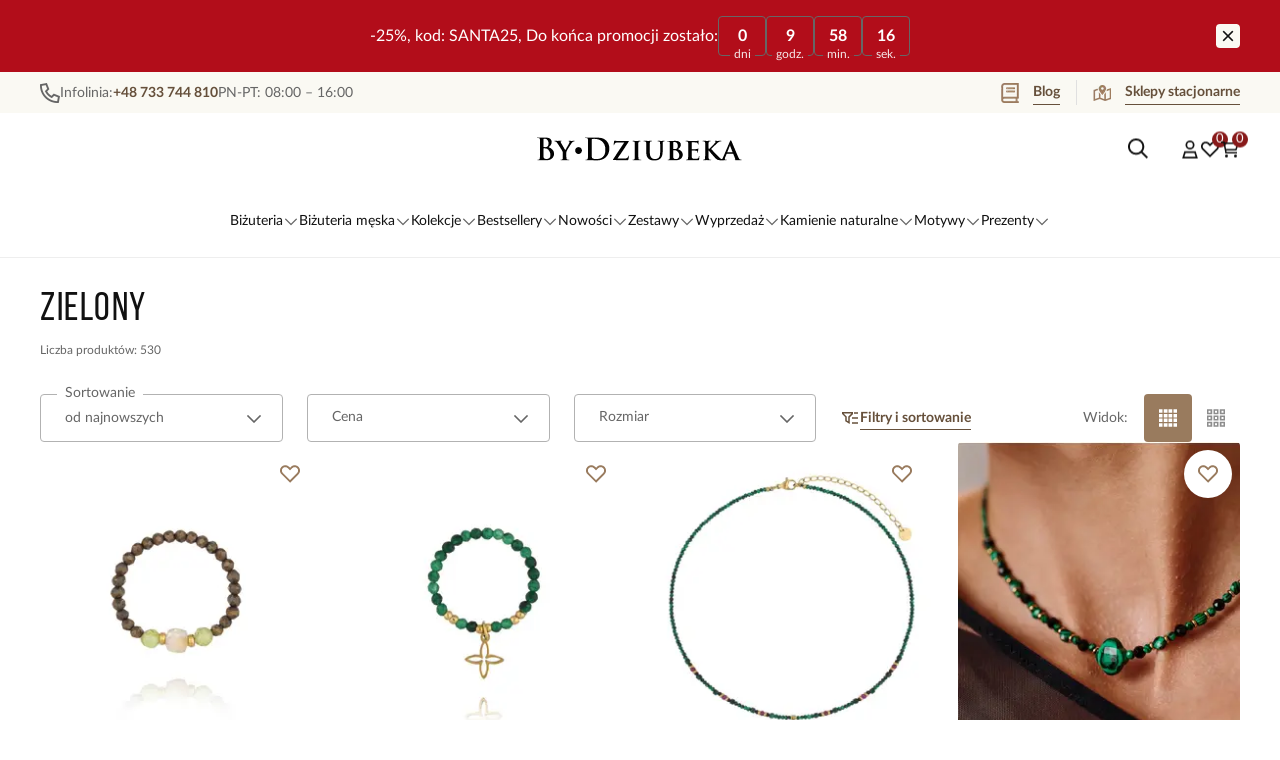

--- FILE ---
content_type: text/html
request_url: https://bydziubeka.com/kolory/zielony
body_size: 70197
content:
<!DOCTYPE html><!-- render components without fragment, because may be slots are not working correctly --><html lang="pl"> <head><meta charset="UTF-8"><title>Biżuteria zielona - piękna i unikalna - By Dziubeka</title><link rel="canonical" href="https://bydziubeka.com/kolory/zielony"><meta name="description" content="Odkryj biżuterię w kolorze zielonym od ByDziubeka. Znajdziesz u nas wyjątkowe bransoletki, naszyjniki i kolczyki, które dodadzą wyrazistości każdej stylizacji. Odwiedź naszą stronę i zainspiruj się!"><meta name="robots" content="index, follow"><meta property="og:title" content="Zielony"><meta property="og:type" content="product-list"><meta property="og:image" content><meta property="og:url" content="https://bydziubeka.com/kolory/zielony"><script type="application/ld+json" >{"@context":"https://schema.org","@graph":[{"@type":"ItemList","numberOfItems":40,"itemListElement":[{"@type":"ListItem","position":1,"item":{"@type":"Product","name":"Pierścionek elastyczny z oliwinami cytrynami i pirytami PTW0592","url":"https://bydziubeka.com/pierscionek-elastyczny-z-oliwinami-cytrynami-i-pirytami-ptw0592","offers":{"@type":"Offer","price":37,"priceCurrency":"PLN","availability":"https://schema.org/InStock"},"image":"https://bydziubeka.pl/picture/smart/filters:quality(75):fill(white)/e9e5eab6f3458b967cf73f75049da5c3.jpg"}},{"@type":"ListItem","position":2,"item":{"@type":"Product","name":"Pierścionek z zielonymi awenturynami i koniczynką PTW0589","url":"https://bydziubeka.com/pierscionek-z-zielonymi-awenturynami-i-koniczynka-ptw0589","offers":{"@type":"Offer","price":39,"priceCurrency":"PLN","availability":"https://schema.org/InStock"},"image":"https://bydziubeka.pl/picture/smart/filters:quality(75):fill(white)/692246975acdadf505640532a40f2b3b.jpg"}},{"@type":"ListItem","position":3,"item":{"@type":"Product","name":"Naszyjnik z malachitem, rubinem i czarnym turmalinem NTW1548","url":"https://bydziubeka.com/naszyjnik-z-malachitem-rubinem-i-czarnym-turmalinem-ntw1548","offers":{"@type":"Offer","price":108,"priceCurrency":"PLN","availability":"https://schema.org/InStock"},"image":"https://bydziubeka.pl/picture/smart/filters:quality(75):fill(white)/36fe6217b58bb391cdd1d81a3a464469.jpg"}},{"@type":"ListItem","position":4,"item":{"@type":"Product","name":"Naszyjnik zielony z motywem koniczyny NTW1546","url":"https://bydziubeka.com/naszyjnik-zielony-z-motywem-koniczyny-ntw1546","offers":{"@type":"Offer","price":113,"priceCurrency":"PLN","availability":"https://schema.org/InStock"},"image":"https://bydziubeka.pl/picture/smart/filters:quality(75):fill(white)/06c74f9c239ef47b0a39a51c8a23b2e0.png"}},{"@type":"ListItem","position":5,"item":{"@type":"Product","name":"Naszyjnik zielony z motylkiem NTW1545","url":"https://bydziubeka.com/naszyjnik-zielony-z-motylkiem-ntw1545","offers":{"@type":"Offer","price":118,"priceCurrency":"PLN","availability":"https://schema.org/InStock"},"image":"https://bydziubeka.pl/picture/smart/filters:quality(75):fill(white)/f6126e3337a567ecbc60565663d1ca13.jpg"}},{"@type":"ListItem","position":6,"item":{"@type":"Product","name":"Naszyjnik zielony z kokardką NTW1541","url":"https://bydziubeka.com/naszyjnik-zielony-z-kokardka-ntw1541","offers":{"@type":"Offer","price":103,"priceCurrency":"PLN","availability":"https://schema.org/InStock"},"image":"https://bydziubeka.pl/picture/smart/filters:quality(75):fill(white)/d83e57fdf0bf62cff05757be0be538de.jpg"}},{"@type":"ListItem","position":7,"item":{"@type":"Product","name":"Pierścionek w pastelowo-zielonych odcieniach z kryształków fasetowanych PSC0780","url":"https://bydziubeka.com/pierscionek-w-pastelowo-zielonych-odcieniach-z-krysztalkow-fasetowanych-psc0780","offers":{"@type":"Offer","price":34,"priceCurrency":"PLN","availability":"https://schema.org/InStock"},"image":"https://bydziubeka.pl/picture/smart/filters:quality(75):fill(white)/5e47a22959f0c675e01f59284ee4177b.jpg"}},{"@type":"ListItem","position":8,"item":{"@type":"Product","name":"Pierścionek z kulkami w intensywnych odcieniach zieleni PSA1124","url":"https://bydziubeka.com/pierscionek-z-kulkami-w-intensywnych-odcieniach-zieleni-psa1124","offers":{"@type":"Offer","price":138,"priceCurrency":"PLN","availability":"https://schema.org/InStock"},"image":"https://bydziubeka.pl/picture/smart/filters:quality(75):fill(white)/4585c0e11fa4386ad99a7d19694d6b0f.png"}},{"@type":"ListItem","position":9,"item":{"@type":"Product","name":"Naszyjnik z wielobarwnych jadeitów NPA1535","url":"https://bydziubeka.com/naszyjnik-z-wielobarwnych-jadeitow-npa1535","offers":{"@type":"Offer","price":108,"priceCurrency":"PLN","availability":"https://schema.org/InStock"},"image":"https://bydziubeka.pl/picture/smart/filters:quality(75):fill(white)/b7b65177a9c4221a857ac21869e68c12.jpg"}},{"@type":"ListItem","position":10,"item":{"@type":"Product","name":"Naszyjnik z agatami fuksjowo zielony NPA1530","url":"https://bydziubeka.com/naszyjnik-z-agatami-fuksjowo-zielony-npa1530","offers":{"@type":"Offer","price":138,"priceCurrency":"PLN","availability":"https://schema.org/InStock"},"image":"https://bydziubeka.pl/picture/smart/filters:quality(75):fill(white)/d9dc87707f35587e4de0e84a7e76a65e.png"}},{"@type":"ListItem","position":11,"item":{"@type":"Product","name":"Naszyjnik z kolorowych jadeitów NPA1529","url":"https://bydziubeka.com/naszyjnik-z-kolorowych-jadeitow-npa1529","offers":{"@type":"Offer","price":118,"priceCurrency":"PLN","availability":"https://schema.org/InStock"},"image":"https://bydziubeka.pl/picture/smart/filters:quality(75):fill(white)/0d2289c32ad4e9be8b31045c71740d6b.jpg"}},{"@type":"ListItem","position":12,"item":{"@type":"Product","name":"Naszyjnik z zielonych kamieni naturalnych z sercem NPA1528","url":"https://bydziubeka.com/naszyjnik-z-zielonych-kamieni-naturalnych-z-sercem-npa1528","offers":{"@type":"Offer","price":148,"priceCurrency":"PLN","availability":"https://schema.org/InStock"},"image":"https://bydziubeka.pl/picture/smart/filters:quality(75):fill(white)/5bf331b5374237474152ae1eaebe3b02.png"}},{"@type":"ListItem","position":13,"item":{"@type":"Product","name":"Bransoletka z zielonymi jadeitami i kokardką BPA0603","url":"https://bydziubeka.com/bransoletka-z-zielonymi-jadeitami-i-kokardka-bpa0603","offers":{"@type":"Offer","price":98,"priceCurrency":"PLN","availability":"https://schema.org/InStock"},"image":"https://bydziubeka.pl/picture/smart/filters:quality(75):fill(white)/507af041e50025fe4f93ae108fe1083a.jpg"}},{"@type":"ListItem","position":14,"item":{"@type":"Product","name":"Naszyjnik z pastelowych kamieni – zielonych, liliowych i żółtych  NPA1520","url":"https://bydziubeka.com/naszyjnik-z-pastelowych-kamieni-zielonych-liliowych-i-zoltych-npa1520","offers":{"@type":"Offer","price":138,"priceCurrency":"PLN","availability":"https://schema.org/InStock"},"image":"https://bydziubeka.pl/picture/smart/filters:quality(75):fill(white)/b76f35c1eeefa049cc0995e613a2bf32.png"}},{"@type":"ListItem","position":15,"item":{"@type":"Product","name":"Pierścionek z zielonymi agatami i kokardką PTW0576","url":"https://bydziubeka.com/pierscionek-z-zielonymi-agatami-i-kokardka-ptw0576","offers":{"@type":"Offer","price":39,"priceCurrency":"PLN","availability":"https://schema.org/InStock"},"image":"https://bydziubeka.pl/picture/smart/filters:quality(75):fill(white)/1652bb315bbc8de9364996f5480a62cf.jpg"}},{"@type":"ListItem","position":16,"item":{"@type":"Product","name":"Pierścionek z zielonymi kamieniami i kokardką PTW0575","url":"https://bydziubeka.com/pierscionek-z-zielonymi-kamieniami-i-kokardka-ptw0575","offers":{"@type":"Offer","price":39,"priceCurrency":"PLN","availability":"https://schema.org/InStock"},"image":"https://bydziubeka.pl/picture/smart/filters:quality(75):fill(white)/08c5146661ccab98bf8b878df58177ca.jpg"}},{"@type":"ListItem","position":17,"item":{"@type":"Product","name":"Pierścionek z zielonymi agatami i koniczynką PTW0566","url":"https://bydziubeka.com/pierscionek-z-zielonymi-agatami-i-koniczynka-ptw0566","offers":{"@type":"Offer","price":42,"priceCurrency":"PLN","availability":"https://schema.org/InStock"},"image":"https://bydziubeka.pl/picture/smart/filters:quality(75):fill(white)/36e28f291e05cf1db233bff2a9610104.jpg"}},{"@type":"ListItem","position":18,"item":{"@type":"Product","name":"Naszyjnik z kamieni w odcieniach zieleni i brązu ze złotym sercem NPA1515","url":"https://bydziubeka.com/naszyjnik-z-kamieni-w-odcieniach-zieleni-i-brazu-ze-zlotym-sercem-npa1515","offers":{"@type":"Offer","price":138,"priceCurrency":"PLN","availability":"https://schema.org/InStock"},"image":"https://bydziubeka.pl/picture/smart/filters:quality(75):fill(white)/ff7ae9ee6a18365fe447bbc9e3d7b3f0.jpg"}},{"@type":"ListItem","position":19,"item":{"@type":"Product","name":"Naszyjnik z czerwonych i grafitowych kamieni z pozłacanym sercem NPA1513","url":"https://bydziubeka.com/naszyjnik-z-czerwonych-i-grafitowych-kamieni-z-pozlacanym-sercem-npa1513","offers":{"@type":"Offer","price":138,"priceCurrency":"PLN","availability":"https://schema.org/InStock"},"image":"https://bydziubeka.pl/picture/smart/filters:quality(75):fill(white)/207366e87249b8984774388e4f454d23.png"}},{"@type":"ListItem","position":20,"item":{"@type":"Product","name":"Naszyjnik z kolorowych jadeitów z sercem NPA1494","url":"https://bydziubeka.com/naszyjnik-z-kolorowych-jadeitow-z-sercem-npa1494","offers":{"@type":"Offer","price":138,"priceCurrency":"PLN","availability":"https://schema.org/OutOfStock"},"image":"https://bydziubeka.pl/picture/smart/filters:quality(75):fill(white)/6d165e7fa52ddc6b2f9df31e13c494e4.png"}},{"@type":"ListItem","position":21,"item":{"@type":"Product","name":"Kolczyki złote z zielonymi cyrkoniami KSS2150","url":"https://bydziubeka.com/kolczyki-zlote-z-zielonymi-cyrkoniami-kss2150","offers":{"@type":"Offer","price":148,"priceCurrency":"PLN","availability":"https://schema.org/InStock"},"image":"https://bydziubeka.pl/picture/smart/filters:quality(75):fill(white)/dff9a5a879f23a19308e9b24d0c78a1a.png"}},{"@type":"ListItem","position":22,"item":{"@type":"Product","name":"Kolczyki z zielonymi kryształami KSS2143","url":"https://bydziubeka.com/kolczyki-z-zielonymi-krysztalami-kss2143","offers":{"@type":"Offer","price":79,"priceCurrency":"PLN","availability":"https://schema.org/InStock"},"image":"https://bydziubeka.pl/picture/smart/filters:quality(75):fill(white)/2673710f692dedab71a794859091d5d8.png"}},{"@type":"ListItem","position":23,"item":{"@type":"Product","name":"Kolczyki wiszące z zielonymi kryształami KSS2131","url":"https://bydziubeka.com/kolczyki-wiszace-z-zielonymi-krysztalami-kss2131","offers":{"@type":"Offer","price":128,"priceCurrency":"PLN","availability":"https://schema.org/InStock"},"image":"https://bydziubeka.pl/picture/smart/filters:quality(75):fill(white)/7b8652ad62b0e77a41b7b87bcbc74290.jpg"}},{"@type":"ListItem","position":24,"item":{"@type":"Product","name":"Kolczyki kwiatuszki z zielonymi kryształkami KSS2102","url":"https://bydziubeka.com/kolczyki-kwiatuszki-z-zielonymi-krysztalkami-kss2102","offers":{"@type":"Offer","price":59,"priceCurrency":"PLN","availability":"https://schema.org/InStock"},"image":"https://bydziubeka.pl/picture/smart/filters:quality(75):fill(white)/97a3baf5a7d38f2638920362856cb6f8.jpg"}},{"@type":"ListItem","position":25,"item":{"@type":"Product","name":"Kolczyki z zielonym kryształkiem KSS2098","url":"https://bydziubeka.com/kolczyki-z-zielonym-krysztalkiem-kss2098","offers":{"@type":"Offer","price":59,"priceCurrency":"PLN","availability":"https://schema.org/InStock"},"image":"https://bydziubeka.pl/picture/smart/filters:quality(75):fill(white)/2c12ecf79a8a26c437b4245cfdcf6cd8.png"}},{"@type":"ListItem","position":26,"item":{"@type":"Product","name":"Naszyjnik trzyrzędowy w złocie z turkusowymi jasnymi kamieniami NSC0678","url":"https://bydziubeka.com/naszyjnik-trzyrzedowy-w-zlocie-z-turkusowymi-jasnymi-kamieniami-nsc0678","offers":{"@type":"Offer","price":199,"priceCurrency":"PLN","availability":"https://schema.org/InStock"},"image":"https://bydziubeka.pl/picture/smart/filters:quality(75):fill(white)/3b9453741a38beca3c73ebff18cd69ef.png"}},{"@type":"ListItem","position":27,"item":{"@type":"Product","name":"Naszyjnik trzyrzędowy w złocie z turkusowymi i zielonymi kamieniami NSC0676","url":"https://bydziubeka.com/naszyjnik-trzyrzedowy-w-zlocie-z-turkusowymi-i-zielonymi-kamieniami-nsc0676","offers":{"@type":"Offer","price":199,"priceCurrency":"PLN","availability":"https://schema.org/InStock"},"image":"https://bydziubeka.pl/picture/smart/filters:quality(75):fill(white)/5879288c5f6720fb382482ea5b16bf24.png"}},{"@type":"ListItem","position":28,"item":{"@type":"Product","name":"Naszyjnik z zielonymi turkusami i sercem NSC0673","url":"https://bydziubeka.com/naszyjnik-z-zielonymi-turkusami-i-sercem-nsc0673","offers":{"@type":"Offer","price":199,"priceCurrency":"PLN","availability":"https://schema.org/InStock"},"image":"https://bydziubeka.pl/picture/smart/filters:quality(75):fill(white)/683feb6b0f7e4c504cbabbcfc01ec5e1.jpg"}},{"@type":"ListItem","position":29,"item":{"@type":"Product","name":"Naszyjnik zielony z amazonitami i sercem NSC0672","url":"https://bydziubeka.com/naszyjnik-zielony-z-amazonitami-i-sercem-nsc0672","offers":{"@type":"Offer","price":199,"priceCurrency":"PLN","availability":"https://schema.org/InStock"},"image":"https://bydziubeka.pl/picture/smart/filters:quality(75):fill(white)/e0ae692b5c6a19e028f9a523232b8d12.jpg"}},{"@type":"ListItem","position":30,"item":{"@type":"Product","name":"Kolczyki zielone z perłami i kryształami KGA0054","url":"https://bydziubeka.com/kolczyki-zielone-z-perlami-i-krysztalami-kga0054","offers":{"@type":"Offer","price":74,"priceCurrency":"PLN","availability":"https://schema.org/InStock"},"image":"https://bydziubeka.pl/picture/smart/filters:quality(75):fill(white)/bc0044ee307797c3d5860eea1ed5da65.png"}},{"@type":"ListItem","position":31,"item":{"@type":"Product","name":"Bransoletka z zielonego turkusu i szklanych koralików BSC2378","url":"https://bydziubeka.com/bransoletka-z-zielonego-turkusu-i-szklanych-koralikow-bsc2378","offers":{"@type":"Offer","price":69,"priceCurrency":"PLN","availability":"https://schema.org/InStock"},"image":"https://bydziubeka.pl/picture/smart/filters:quality(75):fill(white)/1ac4ec3d8a9323926d54ca258c8d38a0.jpg"}},{"@type":"ListItem","position":32,"item":{"@type":"Product","name":"Naszyjnik z amazonitami, turkusami i sercem NSC0668","url":"https://bydziubeka.com/naszyjnik-z-amazonitami-turkusami-i-sercem-nsc0668","offers":{"@type":"Offer","price":199,"priceCurrency":"PLN","availability":"https://schema.org/InStock"},"image":"https://bydziubeka.pl/picture/smart/filters:quality(75):fill(white)/edac249d5d4e7d3eb6a2ebcc28f1fe18.jpg"}},{"@type":"ListItem","position":33,"item":{"@type":"Product","name":"Naszyjnik z amazonitu, lapisu i apatytu z zawieszką koniczynki NSC0658","url":"https://bydziubeka.com/naszyjnik-z-amazonitu-lapisu-i-apatytu-z-zawieszka-koniczynki-nsc0658","offers":{"@type":"Offer","price":148,"priceCurrency":"PLN","availability":"https://schema.org/InStock"},"image":"https://bydziubeka.pl/picture/smart/filters:quality(75):fill(white)/63853272cf2ab92fe7bb54fcb6eaa901.jpg"}},{"@type":"ListItem","position":34,"item":{"@type":"Product","name":"Kolczyki prostokątne emaliowane limonkowe złote KSY0509","url":"https://bydziubeka.com/kolczyki-prostokatne-emaliowane-limonkowe-zlote-ksy0509","offers":{"@type":"Offer","price":54,"priceCurrency":"PLN","availability":"https://schema.org/InStock"},"image":"https://bydziubeka.pl/picture/smart/filters:quality(75):fill(white)/056c80a083cdd30faf5b810846751742.jpg"}},{"@type":"ListItem","position":35,"item":{"@type":"Product","name":"Kolczyki emaliowane morskie owalne KSY0503","url":"https://bydziubeka.com/kolczyki-emaliowane-morskie-owalne-ksy0503","offers":{"@type":"Offer","price":59,"priceCurrency":"PLN","availability":"https://schema.org/InStock"},"image":"https://bydziubeka.pl/picture/smart/filters:quality(75):fill(white)/ff9331b7a73fac74fd9cee893187ba1a.jpg"}},{"@type":"ListItem","position":36,"item":{"@type":"Product","name":"Kolczyki motylki zielone KSY0495","url":"https://bydziubeka.com/kolczyki-motylki-zielone-ksy0495","offers":{"@type":"Offer","price":44,"priceCurrency":"PLN","availability":"https://schema.org/InStock"},"image":"https://bydziubeka.pl/picture/smart/filters:quality(75):fill(white)/f7d550f36ff3555f33aeaeb420d54490.jpg"}},{"@type":"ListItem","position":37,"item":{"@type":"Product","name":"Kolczyki księżyce zielone KSY0487","url":"https://bydziubeka.com/kolczyki-ksiezyce-zielone-ksy0487","offers":{"@type":"Offer","price":44,"priceCurrency":"PLN","availability":"https://schema.org/InStock"},"image":"https://bydziubeka.pl/picture/smart/filters:quality(75):fill(white)/5b669f902ca92333be38e88bc578123b.jpg"}},{"@type":"ListItem","position":38,"item":{"@type":"Product","name":"Pierścionek z zielonym kryształem i otoczką z cyrkonii złoty PSS0199","url":"https://bydziubeka.com/pierscionek-z-zielonym-krysztalem-i-otoczka-z-cyrkonii-zloty-pss0199","offers":{"@type":"Offer","price":138,"priceCurrency":"PLN","availability":"https://schema.org/InStock"},"image":"https://bydziubeka.pl/picture/smart/filters:quality(75):fill(white)/f2552347a03284aba02791ffab8a7122.jpg"}},{"@type":"ListItem","position":39,"item":{"@type":"Product","name":"Pierścionek z zielonym kryształem i skręconą obrączką PSS0194","url":"https://bydziubeka.com/pierscionek-z-zielonym-krysztalem-i-skrecona-obraczka-pss0194","offers":{"@type":"Offer","price":123,"priceCurrency":"PLN","availability":"https://schema.org/InStock"},"image":"https://bydziubeka.pl/picture/smart/filters:quality(75):fill(white)/07559dbd23ef55bd4ef01d01e6607ce2.png"}},{"@type":"ListItem","position":40,"item":{"@type":"Product","name":"Pierścionek z zielonymi kryształkami PSS0186","url":"https://bydziubeka.com/pierscionek-z-zielonymi-krysztalkami-pss0186","offers":{"@type":"Offer","price":128,"priceCurrency":"PLN","availability":"https://schema.org/InStock"},"image":"https://bydziubeka.pl/picture/smart/filters:quality(75):fill(white)/d79b8e2024d6059720531cefe81dea95.png"}}]},{"@type":"BreadcrumbList","itemListElement":[]}]}</script><link rel="next" href="/kolory/zielony?page=2"><link rel="preconnect" href="https://www.googletagmanager.com"><meta name="viewport" content="minimum-scale=1, initial-scale=1, maximum-scale=5, width=device-width, shrink-to-fit=no, viewport-fit=cover"><link rel="icon" type="image/svg+xml" href="/favicon.svg"><meta name="msapplication-TileColor" content="#FFFFFF"><meta name="theme-color" content="#FFFFFF"><script type="module" src="/js/PWATags.astro_astro_type_script_index_0_lang-BbRjWv1u.js"></script><link rel="manifest" href="/manifest.webmanifest"><link rel="stylesheet" href="/_astro/globals.CnNARVpI.css">
<link rel="stylesheet" href="/_astro/layout.BfBt4mdJ.css">
<link rel="stylesheet" href="/_astro/_id_.CcOVetqb.css">
<link rel="stylesheet" href="/_astro/_id_.CZaGAlf6.css">
<link rel="stylesheet" href="/_astro/_niceUrl_.DscjcYA6.css">
<link rel="stylesheet" href="/_astro/_id_.FOXTLq-Y.css">
<link rel="stylesheet" href="/_astro/globals.i1Cfua_v.css">
<link rel="stylesheet" href="/_astro/1login-auth.BFpw_p2E.css">
<link rel="stylesheet" href="/_astro/_niceUrl_.C0Z3Gg9P.css">
<link rel="stylesheet" href="/_astro/_niceUrl_.B2gkuJ-n.css">
<link rel="stylesheet" href="/_astro/_niceUrl_.DTlsznYG.css">
<link rel="stylesheet" href="/_astro/_niceUrl_.eYkL5IiL.css">
<link rel="stylesheet" href="/_astro/_niceUrl_.BNAydd9U.css">
<link rel="stylesheet" href="/_astro/_niceUrl_.BO3r6IWK.css">
<link rel="stylesheet" href="/_astro/_niceUrl_.ROy1wMZi.css">
<link rel="stylesheet" href="/_astro/_niceUrl_.CHlPmlYZ.css">
<link rel="stylesheet" href="/_astro/_id_.C37Won0v.css">
<link rel="stylesheet" href="/_astro/_id_.BJm9IeM5.css">
<link rel="stylesheet" href="/_astro/_niceUrl_.MKy2iOEM.css">
<link rel="stylesheet" href="/_astro/_niceUrl_.CWM7R-lC.css">
<link rel="stylesheet" href="/_astro/confirmation.Dqq7FCoR.css">
<link rel="stylesheet" href="/_astro/_niceUrl_.BCBXdZKX.css">
<link rel="stylesheet" href="/_astro/forgot-password.Di8CWIXj.css">
<link rel="stylesheet" href="/_astro/login.CefyOT6o.css">
<link rel="stylesheet" href="/_astro/compare.DIbQeHAF.css">
<link rel="stylesheet" href="/_astro/_id_.Ckxpc-VK.css">
<link rel="stylesheet" href="/_astro/_niceUrl_.haOuOUxp.css">
<link rel="stylesheet" href="/_astro/_niceUrl_.YMDKBjTC.css">
<link rel="stylesheet" href="/_astro/login.CXEE2TAj.css">
<link rel="stylesheet" href="/_astro/_niceUrl_.Bk0IHvzU.css">
<link rel="stylesheet" href="/_astro/_id_.BKwAFllm.css">
<link rel="stylesheet" href="/_astro/index.C8UJ0U1r.css"></head> <body> <script>(function(){const translations = {"common":{"from":"od","to":"do","add":"Dodaj","add-review":"Oceń produkt","add-to-cart":"Dodaj do koszyka","add-to-cart-error":"Wystąpił błąd podczas dodawania do koszyka.","add-to-cart-success":"Produkt został dodany do koszyka","back":"Powrót","back-to-login":"Powrót do logowania","cancel":"Anuluj","cart":"Koszyk","collection-point":"Punkt odbioru","continue":"Kontynuuj zakupy","continue-as-guest":"Złóż zamówienie jako gość","continue-as-guest-desc":"Złóż zamówienie szybciej. Utwórz <0>konto w następnym kroku</0>, aby zaoszczędzić czas podczas kolejnych zakupów.","customer-account":"Konto","day":{"short":{"friday":"pt.","monday":"pon.","saturday":"sob.","sunday":"niedz.","thursday":"czw.","tuesday":"wt.","wednesday":"śr."}},"delete":"Usuń","delete-error":"Wystąpił błąd podczas próby usuwania.","delete-success":"Adres został usunięty.","delivery":"Dostawa","delivery-address":"Adres dostawy","description":"Opis produktu","info-about-product":"Informacje o produkcie","discount":"Rabat","dont-have-account":"Nie masz jeszcze konta? <0>Zarejestruj się</0>","edit":"Edytuj","enter-city":"Wybierz miasto","enter-country-state":"Wybierz województwo","error-occurred":"Wystąpił błąd","server-error-occurred":"Wystąpił błąd serwera","error-occurred-during-login":"Wystąpił błąd podczas logowania","error-pattern":"Niepoprawny format","error-required":"Pole wymagane","error-postal-code":"Niepoprawny kod pocztowy","forgot-password":"Nie pamiętasz hasła?","forgot-password-email":"Podaj swój e-mail, jeśli mamy go w systemie, wyślemy Ci link do zmiany hasła.","forgot-password-email-or-phone":"Podaj e-mail lub numer telefonu użyty podczas zakładania konta. Jeśli mamy go w systemie, wyślemy Ci link do zmiany hasła.","invalid-login":"Niepoprawny adres e-mail lub numer telefonu","go-to-place-order":"Przejdź do składania zamówienia","item-count":{"few":"{{count}} produkty","many":"{{count}} produktów","one":"{{count}} produkt","other":"{{count}} produktów"},"login":"Zaloguj się","main-page":"Strona główna","more":"więcej","month":{"few":"{{count}} miesiące","many":"{{count}} miesięcy","one":"{{count}} miesiąc","other":"{{count}} miesięcy"},"name":"Nazwa","newsletter":"Newsletter","your-email":"Twój adres email","newsletter-enter-email":"Podaj swój adres email","newsletter-signin":"Zapisz się","first-page":"Pierwsza strona","next-page":"Następna","no-search-results":"Brak wyników wyszukiwania","opinions":"Opinie","order":"Zamówienie","order-number":"Numer zamówienia","order-price":"Wartość zamówienia","order-status":"Status","order-summary":"Podsumowanie zamówienia","outpost-shops":"Sklepy stacjonarne","outpost-shop":"Sklep stacjonarny","page":"Strona","page-from":"z","pagination-info":"Wyświetlane od {{from}} do {{to}} z {{of}} elementów.","pagination-infinite-info":"Wyświetlane {{to}} z {{of}} elementów.","password-change":"Zmiana hasła","password-changed":"Twoje hasło zostało zmienione.","password-email-notification":{"line1":"Zajrzyj do folderu ze spamem.","line2":"Sprawdź, czy podany adres jest poprawny.","line3":"Odczekaj 15 minut i spróbuj ponownie.","paragraph":"Nie dotarł do Ciebie e-mail?","title":"Wysłaliśmy do Ciebie e-mail na adres <0>{{email}}</0>"},"password-phone-notification":{"title":"Wysłaliśmy do Ciebie SMS na numer <0>{{phone}}</0>","paragraph":"Nie dotarł do Ciebie SMS?","line1":"Jeśli w ciągu kilku minut SMS nie zostanie dostarczony kliknij poniżej, aby wygenerować nowy kod potwierdzający"},"passwords-not-match":"Podane hasła nie są identyczne","previous-page":"Poprzednia","last-page":"Ostatnia strona","product":"Produkt","product-availability-nofound":"Nie znaleziono sklepów spełniających wybrane kryteria.","product-availability-beginning-info":"Proszę wpisać miasto lub wybrać rozmiar","product-cart-success-long":"Produkt \"{{product}}\" został dodany do koszyka.","product-name":"Nazwa produktu","product-outposts":"Sprawdź dostępność w placówkach","product-price":"Cena","product-price-type":"Cena {{priceType}}","product-quantity":"Ilość","product-select-variant":"Wybierz rozmiar","product-sum":"Suma","product-variant":"Wariant","products":"Produkty","products-count":"Produkty ({{count}})","rate-it":"Oceń","rated":"Oceniony","remove-from-favorites":"Usuń z ulubionych","repository-add-fail":"Wystąpił błąd podczas dodawania do ulubionych.","repository-added":"Produkt dodany do ulubionych.","repository-added-long":"Produkt \"{{name}}\" został dodany do ulubionych produktów.","repository-remove-fail":"Wystąpił błąd podczas usuwania z ulubionych.","repository-removed":"Produkt usunięty z ulubionych.","repository-removed-long":"Produkt \"{{name}}\" został usunięty z ulubionych produktów.","required":"* pola obowiązkowe","required-field":"*","review-content":"Napisz opinię","review-content-optional":"Treść opinii (opcjonalne)","date-added":"Data dodania:","no-reviews":"Brak opinii","no-reviews-desc":"Jeszcze nikt nie ocenił tego produktu. <br></br>Bądź pierwszą osobą, która podzieli się opinią o tym produkcie!","reviews-allowed":"Twoja opinia ma znaczenie!","reviews-allowed-desc":"Pomóż innym w podjęciu decyzji i podziel się swoimi doświadczeniami z tym produktem.","review-score":"Ocena {{name}}","review-created":"Recenzja utworzona","reviews":"Oceny i opinie","save":"Zapisz","save-changes":"Zapisz zmiany","search":{"orders":"Nr zamówienia","products":"Szukaj produktów...","search":"Szukaj","results":"Wyniki dla","open":"Otwórz wyszukiwanie"},"gallery":{"pagination":"Nawigacja galerii","go-to-slide":"Przejdź do slajdu {{number}}","current-slide":"Slajd {{current}} z {{total}}"},"see-all":"Zobacz wszystkie","selected-filters":"Wybrane filtry","show":"Pokaż","show-2":"Zobacz","show-all":"Zobacz wszystko","show-less":"Pokaż mniej","show-more-2":"Pokaż więcej","show-more":"Zobacz więcej","show-selected":"Pokaż wybrane","sizetable":"Tabela rozmiarów","subcategories":"Podkategorie","suggestions":"Sugestie","telephone":"Numer telefonu","to-cart":"Do koszyka","accept":"Akceptuj","load-more":"Załaduj {{limit}} więcej","header404":"Niestety, strona o podanym adresie nie została odnaleziona.","content404":"W razie wątpliwości skontaktuj się z nami.","header403":"Nie masz uprawnień do oglądania tej strony","content403":"W razie wątpliwości skontaktuj się z nami.","error-back":"Wróć na stronę główną","back-to-help-center":"Wróć do centrum pomocy","rate-product":"Oceń produkt","review-title":"Tytuł opinii (opcjonalne)","promotion":"Promocja","select-file":"Wybierz plik","product-id":"ID produktu","product-url":"URL produktu","cart-without-name":"Koszyk bez nazwy","cart-name":"Nazwa koszyka","cart-items":"Produkty","cart-total":"Wartość","your-account":"Twoje konto","repository":"Ulubione","search-placeholder":"Wpisz nazwę lub kod poszukiwanego produktu","selected-language":"Język","footer-merce":"e-commerce platform by","favorite":"Ulubione","home":"Home","download":"Pobierz","producer":"Producent","sortby":"Kolejność","date-range":"Zakres dat","item-count-long":"Liczba produktów: {{count}}","back-to":"Wróć do - {{categoryName}}","filters-and-sorting":"Filtry i sortowanie","add-to-favorites":"Dodaj do ulubionych","in-days":"{{value}} dni","in-hours":"{{value}}h","delivery-in":"Wysyłka w","vat":"VAT","ean":"EAN","unit":"Jednostka","warehouse-symbol":"Symbol magazynowy","custom-code":"Kod własny","ask-about-product":"Zapytaj o produkt","warehouse":"Magazyn","less":"Mniej","quantity":"Ilość","filename":"Nazwa pliku","options-not-found":"Nie znaleziono opcji","check":"Sprawdź","choose-size-error":"Proszę wybrać rozmiar","notify-info":"Wpisz swój adres e-mail. Kiedy produkt wariant będzie ponownie dostępny, zostanie do Ciebie wysłana wiadomość.","notify-success":"Twój adres e-mail został pomyślnie zapisany.","available":"Dostępny","unavailable":"Niedostępny","variants":"Warianty","selected-outpost":"Wybrany magazyn","edit-my-carts":"Edytuj moje koszyki","validation-required":"Pole jest wymagane","validation-email":"Niepoprawny adres email","validation-telephone":"Niepoprawny numer telefonu","validation-min-length":{"few":"Pole musi zawierać co najmniej {{count}} znaki","many":"Pole musi zawierać co najmniej {{count}} znaków","one":"Pole musi zawierać co najmniej {{count}} znak","other":"Pole musi zawierać co najmniej {{count}} znaków"},"validation-max-length":{"few":"Pole może zawierać maksymalnie {{count}} znaki","many":"Pole może zawierać maksymalnie {{count}} znaków","one":"Pole może zawierać maksymalnie {{count}} znak","other":"Pole może zawierać maksymalnie {{count}} znaków"},"validation-min":"Wartość nie może być mniejsza niż {{min}}","validation-max":"Wartość nie może być większa niż {{max}}","validation-regex":"Użyto niedozwolonego znaku","validation-accept-rules":"Musisz zaakceptować regulamin","cheapest-price-info":"Najniższa cena w okresie 30 dni przed obniżką:","cheapest-price-label":"najniższa cena w okresie 30 dni przed obniżką","regular-price-label":"Cena regularna","promotion-price-label":"cena promocyjna","actual-price-label":"cena aktualna","price-with-code-label":"z kodem","coupon-code-copied":"Skopiowano: {{code}}","show-all-products":"Zobacz wszystkie produkty","opening-hours":"Godziny otwarcia","map-directions":"Wskazówki dojazdu","days":{"one":"dzień","few":"dni","many":"dni","other":"dni"},"hours":{"one":"godzina","few":"godziny","many":"godzin","other":"godzin","short":"godz."},"minutes":{"one":"minuta","few":"minuty","many":"minut","other":"minut","short":"min."},"seconds":{"one":"sekunda","few":"sekundy","many":"sekund","other":"sekund","short":"sek."},"price-history":"Najniższa cena w ostatnich 30 dniach","choose-size":"Wybierz rozmiar","product-notify":"Powiadom o dostępności","complete-stylization":"Uzupełnij stylizację","submit":"Wyślij","email":"Adres e-mail","email-or-phone":"Adres e-mail lub numer telefonu","read-on":"Czytaj dalej","news":"Aktualności","total-price":"Łączna cena","total-worth":"Łączna wartość","confirm-register":"Potwierdzenie rejestracji","confirm-register-failed":"Potwierdzenie rejestracji nie powiodło się","go-to-checkout":"Przejdź do kasy","activated-loyalty-card":"Aktywowano kartę lojalnościową","activate-loyalty-card":"Aktywacja karty lojalnościowej","index":"Indeks","update-app-title":"Dostępna aktualizacja!","update-app-message":"Nowa wersja aplikacji {{appName}} jest dostępna! Czy chcesz pobrać ją teraz?","update-app-confirm":"Aktualizuj","update-app-cancel":"Nie teraz","offline-mode":"Tryb offline","offline-mode-message":"Twoje urządzenie nie ma połączenia z internetem potrzebnego do korzystania z serwisu.","try-again":"Spróbuj ponownie","open-settings":"Otwórz ustawienia","compare-product":"Porównaj produkt","compare-products":"Porównaj produkty","add-to-compare":"Dodaj do porównania","remove-from-compare":"Usuń z porównania","compare":"Porównywarka produktów","categories":"Kategorie","show-differences":"Pokaż różnice","compare-add-fail":"Osiągnięto maksymalną ilość produktów w porównywarce","no-products-to-compare":"Brak produktów do porównania","vide":"Porównaj","documents-for-download":"Dokumenty do pobrania","outpost-error":{"permission-danied":"Użytkownik zabronił dostępu do lokalizacji.","position-unvailable":"Informacje o lokalizacji są niedostępne.","timeout":"Przekroczono limit czasu przy próbie uzyskania lokalizacji.","default":"Wystąpił nieznany błąd podczas uzyskiwania lokalizacji."},"find-nearest":"Znajdź najbliższą placówkę","find-outpost":"Znajdź placówkę","not-support-geolocation":"Twoja przeglądarka nie obsługuje geolokalizacji.","show-all-outposts":"Pokaż wszystkie","prefix-phone":"tel.:","prefix-email":"mail:","auth-services":{"facebookApi":"Facebook","googleApi":"Google","wpOneLogin":"WP 1Login","twitter":"Twitter","instagram":"Instagram","appleApi":"Apple"},"social-login":"Lub zaloguj się przez","social-login-error":"Logowanie zakończone niepowodzeniem","social-login-redirect-info":"Proszę czekać. Za chwilę nastąpi przekierowanie...","login-action":"Logowanie","cart-reminder":"Nie zwlekaj z zakupem, dodanie artykułów do koszyka nie oznacza ich rezerwacji.","cart-reminder-finalization-options":"Brak metod transportu oraz dostawy.","cart-reminder-finalization-options-alternative":"Brak możliwości realizacji zamówienia w wybranym kraju dostawy.","welcome-user":"Witaj <0>{{name}}</0>","my-data":"Moje dane","change-password":"Zmień hasło","terms-and-conditions":"Zgody marketingowe","billing-data":"Dane do faktury VAT","my-addresses":"Adresy","change-outpost":"Zmień magazyn","my-orders":"Zamówienia","my-returns":"Zwroty","my-complaints":"Reklamacje","import-products-to-cart":"Import produktów do koszyka","import-products":"Import produktów","carts-in-cash":"Koszyki","trade-credit":"Kredyt kupiecki","trade-documents":"Dokumenty handlowe","trade_document":"Dokument handlowy","loyalty-program":"Program lojalnościowy","employees":"Pracownicy","panel":"Panel","logout":"Wyloguj się","your-manager":"Twój opiekun","contact-with-manager":"Skontaktuj się ze swoim opiekunem","contact-with-manager-info":"Nie masz pewności lub potrzebujesz profesjonalnej rady ? Skontaktuj sie ze swoim opiekunem","to-cash":"Do kasy","go-to-cash":"Przejdź do kasy","points":"Punkty","selected-cart":"Wybrany koszyk","manage-carts":"Zarządzaj koszykami","cart-total-price":"Łącznie","popular-phrases":"Popularne hasła","shipment-estimation-today":"Kup do {{hour}} - wysyłka dzisiaj","shipment-estimation-other":"Najszybsza wysyłka: {{day}}","selected-products":"Wybrane produkty: ","total-value":{"nett":"Wartość netto: ","gross":"Wartość brutto: "},"add-selected":"Dodaj zaznaczone","products-added-to-cart":"Produkty zostały dodane do koszyka","order-id":"ID zamówienia","date":"Data","amount":{"nett":"Kwota netto","gross":"Kwota brutto"},"status":"Status","tracking":"Tracking","address":"Adres","actions":"Akcje","retry":"Ponów","last-orders":"Ostatnie zamówienia","missing-orders":"Brak zamówień","missing-last-orders":"Brak ostatnich zamówień","menu":"Menu","in-warehouse":"W magazynie","or":"lub","update-customized-name-error":"Nie udało się zaktualizować kodu własnego","product-code":"Kod produktu","base-technical-data":"Podstawowe dane techniczne","product-customized-names":"Własne kody produktów","own-product-name":"Nazwa własna produktu","upload-file-with-codes":"Wgraj plik z kodami","assigned-discounts":"Przypisane promocje","no-assigned-discounts":"Brak przypisanych promocji","individual-disount":"Indywidualny rabat","settings":"Ustawienia","select-currency":"Wybierz walutę","select-language":"Wybierz język","select-country":"Wybierz kraj","anonymize-account-message":"Udało się usunąć konto","anonymize-account-message-error":"Nie udało się usunąć konta","anonymize-account":"Usunięcie konta","confirmation-title":"Potwierdzanie operacji","confirmation-success-message":"Operacja przebiegła pomyślnie","confirmation-error-message":"Operacja zakończona niepowodzeniem","delete-customer-requires-confirmation":"Wymagane potwierdzenie. Wysłano wiadomość e-mail z dalszymi instrukcjami.","start":"Start","clear":"Wyczyść","recently-searched":"Ostatnio wyszukiwane","hints":"Podpowiedzi","options":"Opcje","last-order":"Ostatnie zamówienie","no-last-order-found":"Nie znaleziono ostatniego zamówienia","edit-my-data":"Edytuj moje dane","last-viewed":"Ostatnio oglądane","remove-product-availabilty-notification":"Powiadomienia o dostępności produktów","remove-product-availabilty-notification-success":"Prawidłowo usunięto powiadomienie o dostępności produktu","remove-product-availabilty-notification-error":"Wystąpił błąd. Nie udało się zapisać zmian.","assigned-documents":"Przypisane dokumenty","no-documents-assigned":"Brak przypisanych dokumentów","freebies-to-choose":"Gratisy do wyboru:","freebies-terms":"Regulamin kampanii","offers":"Oferty","nett":"netto","gross":"brutto","catalog-price":"Cena katalogowa:","review-information":"Powiadomienie","review-information-content":"W naszej witrynie opinie mogą dodawać tylko osoby, które zakupiły produkt. <0>Dodaj opinię</0>","review-information-content-logged-in":"Opinie mogą dodawać tylko zalogowani użytkownicy.<br></br> <0>Zaloguj się</0>, aby podzielić się swoją opinią, lub <1>załóż konto</1> w kilka chwil.","vouchers-list":"Karty podarunkowe","other-vouchers":"Inne karty podarunkowe","voucher-balance":"Twoje saldo","voucher-balance-error":"Wystąpił błąd podczas pobierania salda","voucher-code":"Kod karty podarunkowej","voucher-code-added-successfully":"Pomyślnie zrealizowano kod","realize":"Zrealizuj","product-notifications":"Powiadomienia o dostępności","no-product-notifications":"Nie masz żadnych powiadomień o produktach","product-notification-removed-successfully":"Powiadomienie zostało usunięte","remove":"Usuń","generate-technical-data-sheet":"Pobierz kartę TDS","generate-technical-data-sheet-page":"Twoja karta TDS powinna zostać pobrana automatycznie. <br/> Jeśli pobieranie nie rozpoczęło się:","generate-technical-data-sheet-copied":"Adres karty TDS skopiowany do schowka","generate-technical-data-sheet-copied-error":"Wystąpił błąd podczas kopiowania adresu karty TDS","weight":"Waga","weightUnit":"kg","contact-list-heading":"Napisz do nas","contact-list-description":"Skontaktuj się z naszym zespołem specjalistów, którzy z przyjemnością odpowiedzą na wszystkie Twoje pytania i pomogą znaleźć najlepsze rozwiązania. Jesteśmy tutaj, aby Ci pomóc – napisz lub zadzwoń do nas już dziś!","contact-list-all":"Wszystkie","invalid-number":"Nieprawidłowy numer","invalid-country-code":"Nieprawidłowy kod kraju","too-short":"Numer jest za krótki","too-long":"Numer jest za długi","track-shipment":"Śledź przesyłkę","notify":"Powiadom","no-products-found":"Nie znaleziono produktów","subgroup-discounts":"Progi rabatowe","from-you":"od Ciebie","current-location":"Aktualna lokalizacja","your-discount":"Twój rabat","rga-action-return":"Zwróć produkty","rga-action-complaint":"Zgłoś reklamację","price-with-discount":"Cena z rabatem","code":"Kod","payment-errors":{"update-shipping":"Wystąpił błąd podczas zmiany sposobu wysyłki","update-coupon":"Wystąpił błąd podczas dodawania kodu rabatowego","coupon-limit-exceeded":"Możesz skorzystać maksymalnie z jednego kodu rabatowego","order-processing":"Wystąpił błąd podczas procesowania zamówienia","checkout":"Wystąpił błąd podczas procesowania koszyka"},"percentage-discount":"Rabat procentowy","cash-discount":"Rabat kwotowy","turnover-from":"Od obrotu","turnover-to":"Do obrotu","your-turnover":"Twój obrót","turnover-error":"Wystąpił błąd podczas pobierania progów rabatowych","turnover":"Obrót","your-current-discount":"Twój obecny rabat","your-turnover-time":"Twój obrót w ostatnich 180 dniach","turnover-notification":"Dokonaj zakupu na kwotę <span>{{price}}</span> w ciągu <span>{{days}} dni</span>, aby nie utracić obecnego rabatu! Brak zamówienia w tym terminie spowoduje zmniejszenie rabatu.","choose-variant":"Wybierz wariant","price-per-unit":"Cena za {{amount}}{{unit}}","come-back":"Wróć","display":"Wyświetl","email-or-phone-number":"E-mail lub numer telefonu","account-was-confirmed":"Konto zostało potwierdzone","account-confirmed-error":"Nie udało się potwierdzić konta","loyalty-card":"Klub Klienta","empty-price-title":"Zaloguj się, aby zobaczyć ceny","empty-price-title-logged-in":"Skontaktuj się by kupić ten produkt","empty-price-description":"Aby poznać cenę produktu i dokonać zakupu, zaloguj się na swoje konto.","empty-price-description-logged-in":"Ten produkt jest dostępny tylko na zamówienie, skontaktuj się z nami jeśli chcesz go kupić.","nett-price":"Cena netto","gross-price":"Cena brutto","shortcut-availability":"Dost.","shortcut-size":"Roz.","additional-options":"Opcje do zamówienia","approve":"Zaakceptuj","disapprove":"Odrzuć","order-approved":"Zamówienie zostało zaakceptowane","order-disapproved":"Zamówienie zostało odrzucone","go-to-login-page":"Przejdź do strony logowania","content":"Treść","show-price":"Wyświetl cenę","confirm-register-success":"Konto zostało pomyślnie zarejestrowane","go-to-panel-page":"Przejdź do panelu","customer-redirect-info":"Proszę czekać. Za chwilę nastąpi przekierowanie...","if-no-redirection-occurred":"Jeśli nie nastąpiło przekierowanie","click-here":"kliknij tutaj","confirm-register-failed-result":"Kod potwierdzający nie istnieje, ponów potwierdzenie w formularzu logowania","your-signature":"Twój podpis","signature-info":"Twoja recenzja będzie widoczna dla wszystkich, dlatego zdecyduj jak chcesz się podpisać.","confirmation-code":"Kod potwierdzający","submit-reset-password":"Zresetuj hasło","date-of-birth-invalid":"Nieprawidłowa data urodzenia","loyalty-card-activation-error":"Kod potwierdzający został wykorzystany bądź wygasł lub nie istnieje","skip-to-main-content":"Przejdź do głównej treści","main-navigation":"Nawigacja główna","submenu-navigation":"Nawigacja podmenu {{category}}","footer-navigation":"Nawigacja stopki","checkout-progress":"Etapy zamówienia","copy-coupon-code":"Skopiuj kod kuponu","show-password":"Pokaż hasło","hide-password":"Ukryj hasło","close":"Zamknij","availability":"Dostępność","close-modal":"Zamknij okno dialogowe","view-product-details":"Zobacz szczegóły produktu","add-to-comparison":"Dodaj do porównania","remove-from-comparison":"Usuń {{product}} z porównania","stars":"gwiazdki","stars-rating":"{{value}} z {{max}} gwiazdek","previous":"Poprzedni","next":"Następny","info":"Informacja","see-collection":"zobacz kolekcję"},"product":{"listType":"Widok","list-type-default":"Widok domyślny","list-type-medium":"Widok średni","list-type-large":"Widok duży","list-type-wide":"Widok szeroki","filters":"Filtrowanie","filters2":"Filtry","active-filters":"Aktywne filtry","free-delivery-from":"Darmowa dostawa od","delivery-from":"Dostawa od","choose-variant":"Wybierz wariant","all-products":"Wszystkie produkty","sortby2":"Sortowanie","yes":"Tak","no":"Nie","clear-filters":"Wyczyść filtry","clear":"Wyczyść","select-filters":"Zastosuj filtry","confirm":"Zatwierdź","composition":"Skład","deliveryCosts":"Koszty dostawy","paymentMethods":"Formy płatności","all-filters":"Wszystkie filtry","selected":"Wybrano","apply":"Zastosuj","technical-data":"Dane techniczne","download-files":"Pliki do pobrania","product-notavailable":"Niedostępny","current-select":"Obecnie wybrany","set-as-selected":"Ustaw jako mój magazyn","warehouses-availability":"Dostępność w magazynach","availability":"Dostępność","product-available":"Dostępne","check-in-warehouses":"Sprawdź dostępność w magazynach","choose-set-element":"Dobierz {{sequence}} element zestawu","choose-set-variant":"Wybierz rozmiar {{sequence}} elementu zestawu","sequence-1-order":"pierwszy","sequence-1-other":"pierwszego","sequence-2-order":"drugi","sequence-2-other":"drugiego","sequence-3-order":"trzeci","sequence-3-other":"trzeciego","sequence-4-order":"czwarty","sequence-4-other":"czwartego","sequence-5-order":"piąty","sequence-5-other":"piątego","shipping":{"zero":"Wysyłka dzisiaj.","one":"Wysyłka jutro.","two":"Wysyłka pojutrze.","few":"Wysyłka {{date}}.","many":"Wysyłka {{date}}.","other":"Wysyłka {{date}}."},"notify-about-availability":"Powiadom o dostępności","notify-about-availability-success":"Zapisano pomyślnie. Otrzymasz powiadomienie, gdy produkt będzie dostępny.","product-unavailable":"Produkt niedostępny","notify-about-availability-by-mail":{"one":"Powiadom mnie o dostępności mailem.","few":"Powiadom mnie o dostępności rozmiaru mailem.","other":"Powiadom mnie o dostępności rozmiaru mailem."},"notify-me":"Powiadom mnie","notify-me-for-variant":"Powiadom mnie gdy {{variant}} będzie dostępny","properties":"Cechy produktu","show-pictures":"Pokaż zdjęcia","specification":"Specyfikacja","immediateShipping":"Natychmiastowa wysyłka","notify-me-statement":"Chcę otrzymać wiadomość e-mail, kiedy mój rozmiar będzie dostępny.","notify-me-size":"Rozmiar: {{size}}","sku":"SKU","ean":"EAN","id":"ID","bundled-items-header":"Produkty wchodzące w skład zestawu","codeUsed":"Aktywowany","useCode":"Aktywuj","freeShipping":{"one":"Darmowa wysyłka do {{info}} dnia roboczego.","few":"Darmowa wysyłka do {{info}} dni roboczych.","many":"Darmowa wysyłka do {{info}} dni roboczych.","other":"Darmowa wysyłka do {{info}} dni roboczych."},"shippingDelivery":{"one":"Wysyłka do {{info}} dnia roboczego.","few":"Wysyłka do {{info}} dni roboczych.","many":"Wysyłka do {{info}} dni roboczych.","other":"Wysyłka do {{info}} dni roboczych."},"add-to-favorites":"Dodaj do ulubionych","remove-from-favorites":"Usuń z ulubionych","select-variant":"Wybierz wariant {{variant}}","zoom-image":"Powiększ obraz {{number}}","gallery":"Galeria","gallery-thumbnails":"Miniatury galerii"}};
const SERVER_HOST = "https://bydziubeka.pl/api/graphql/frontend";
const INPOST_HOST = undefined;
const REQUEST_TIMEOUT = undefined;
const isMobile = false;
const sitesInfo = {"countries":[{"name":"Estonia","code":"ee","currencies":[{"symbol":"zł","code":"PLN","name":"Polski złoty"}],"languages":[{"code":"pl","name":"Polski"}],"defaults":{"currency":{"symbol":"zł","code":"PLN","name":"Polski złoty"},"language":{"code":"pl","name":"Polski"}},"locale":{"priceFormat":"%p %e","decimalSeparator":".","thousandSeparator":"","dateFormat":"d.m.Y","timeFormat":"H:i:s","showZeroDecimalParts":true}},{"name":"Litwa","code":"lt","currencies":[{"symbol":"zł","code":"PLN","name":"Polski złoty"}],"languages":[{"code":"pl","name":"Polski"}],"defaults":{"currency":{"symbol":"zł","code":"PLN","name":"Polski złoty"},"language":{"code":"pl","name":"Polski"}},"locale":{"priceFormat":"%p %e","decimalSeparator":".","thousandSeparator":"","dateFormat":"d.m.Y","timeFormat":"H:i:s","showZeroDecimalParts":true}},{"name":"Zjednoczone Emiraty Arabskie","code":"ae","currencies":[{"symbol":"zł","code":"PLN","name":"Polski złoty"}],"languages":[{"code":"pl","name":"Polski"}],"defaults":{"currency":{"symbol":"zł","code":"PLN","name":"Polski złoty"},"language":{"code":"pl","name":"Polski"}},"locale":{"priceFormat":"%p %e","decimalSeparator":".","thousandSeparator":"","dateFormat":"d.m.Y","timeFormat":"H:i:s","showZeroDecimalParts":true}},{"name":"Finlandia","code":"fi","currencies":[{"symbol":"zł","code":"PLN","name":"Polski złoty"}],"languages":[{"code":"pl","name":"Polski"}],"defaults":{"currency":{"symbol":"zł","code":"PLN","name":"Polski złoty"},"language":{"code":"pl","name":"Polski"}},"locale":{"priceFormat":"%p %e","decimalSeparator":".","thousandSeparator":"","dateFormat":"d.m.Y","timeFormat":"H:i:s","showZeroDecimalParts":true}},{"name":"Norwegia","code":"no","currencies":[{"symbol":"zł","code":"PLN","name":"Polski złoty"}],"languages":[{"code":"pl","name":"Polski"}],"defaults":{"currency":{"symbol":"zł","code":"PLN","name":"Polski złoty"},"language":{"code":"pl","name":"Polski"}},"locale":{"priceFormat":"%p %e","decimalSeparator":".","thousandSeparator":"","dateFormat":"d.m.Y","timeFormat":"H:i:s","showZeroDecimalParts":true}},{"name":"Cypr","code":"cy","currencies":[{"symbol":"zł","code":"PLN","name":"Polski złoty"}],"languages":[{"code":"pl","name":"Polski"}],"defaults":{"currency":{"symbol":"zł","code":"PLN","name":"Polski złoty"},"language":{"code":"pl","name":"Polski"}},"locale":{"priceFormat":"%p %e","decimalSeparator":".","thousandSeparator":"","dateFormat":"d.m.Y","timeFormat":"H:i:s","showZeroDecimalParts":true}},{"name":"Kanada","code":"ca","currencies":[{"symbol":"zł","code":"PLN","name":"Polski złoty"}],"languages":[{"code":"pl","name":"Polski"}],"defaults":{"currency":{"symbol":"zł","code":"PLN","name":"Polski złoty"},"language":{"code":"pl","name":"Polski"}},"locale":{"priceFormat":"%p %e","decimalSeparator":".","thousandSeparator":"","dateFormat":"d.m.Y","timeFormat":"H:i:s","showZeroDecimalParts":true}},{"name":"Liechtenstein","code":"li","currencies":[{"symbol":"zł","code":"PLN","name":"Polski złoty"}],"languages":[{"code":"pl","name":"Polski"}],"defaults":{"currency":{"symbol":"zł","code":"PLN","name":"Polski złoty"},"language":{"code":"pl","name":"Polski"}},"locale":{"priceFormat":"%p %e","decimalSeparator":".","thousandSeparator":"","dateFormat":"d.m.Y","timeFormat":"H:i:s","showZeroDecimalParts":true}},{"name":"Wielka Brytania","code":"gb","currencies":[{"symbol":"€","code":"EUR","name":"Euro"}],"languages":[{"code":"en","name":"Angielski"}],"defaults":{"currency":{"symbol":"€","code":"EUR","name":"Euro"},"language":{"code":"en","name":"Angielski"}},"locale":{"priceFormat":"%p %e","decimalSeparator":".","thousandSeparator":"","dateFormat":"d.m.Y","timeFormat":"H:i:s","showZeroDecimalParts":true}},{"name":"Węgry","code":"hu","currencies":[{"symbol":"zł","code":"PLN","name":"Polski złoty"}],"languages":[{"code":"pl","name":"Polski"}],"defaults":{"currency":{"symbol":"zł","code":"PLN","name":"Polski złoty"},"language":{"code":"pl","name":"Polski"}},"locale":{"priceFormat":"%p %e","decimalSeparator":".","thousandSeparator":"","dateFormat":"d.m.Y","timeFormat":"H:i:s","showZeroDecimalParts":true}},{"name":"Rosja","code":"ru","currencies":[{"symbol":"zł","code":"PLN","name":"Polski złoty"}],"languages":[{"code":"pl","name":"Polski"}],"defaults":{"currency":{"symbol":"zł","code":"PLN","name":"Polski złoty"},"language":{"code":"pl","name":"Polski"}},"locale":{"priceFormat":"%p %e","decimalSeparator":".","thousandSeparator":"","dateFormat":"d.m.Y","timeFormat":"H:i:s","showZeroDecimalParts":true}},{"name":"Grecja","code":"gr","currencies":[{"symbol":"zł","code":"PLN","name":"Polski złoty"}],"languages":[{"code":"pl","name":"Polski"}],"defaults":{"currency":{"symbol":"zł","code":"PLN","name":"Polski złoty"},"language":{"code":"pl","name":"Polski"}},"locale":{"priceFormat":"%p %e","decimalSeparator":".","thousandSeparator":"","dateFormat":"d.m.Y","timeFormat":"H:i:s","showZeroDecimalParts":true}},{"name":"Czechy","code":"cz","currencies":[{"symbol":"zł","code":"PLN","name":"Polski złoty"}],"languages":[{"code":"pl","name":"Polski"}],"defaults":{"currency":{"symbol":"zł","code":"PLN","name":"Polski złoty"},"language":{"code":"pl","name":"Polski"}},"locale":{"priceFormat":"%p %e","decimalSeparator":".","thousandSeparator":"","dateFormat":"d.m.Y","timeFormat":"H:i:s","showZeroDecimalParts":true}},{"name":"Francja","code":"fr","currencies":[{"symbol":"zł","code":"PLN","name":"Polski złoty"}],"languages":[{"code":"pl","name":"Polski"}],"defaults":{"currency":{"symbol":"zł","code":"PLN","name":"Polski złoty"},"language":{"code":"pl","name":"Polski"}},"locale":{"priceFormat":"%p %e","decimalSeparator":".","thousandSeparator":"","dateFormat":"d.m.Y","timeFormat":"H:i:s","showZeroDecimalParts":true}},{"name":"Hiszpania","code":"es","currencies":[{"symbol":"zł","code":"PLN","name":"Polski złoty"}],"languages":[{"code":"pl","name":"Polski"}],"defaults":{"currency":{"symbol":"zł","code":"PLN","name":"Polski złoty"},"language":{"code":"pl","name":"Polski"}},"locale":{"priceFormat":"%p %e","decimalSeparator":".","thousandSeparator":"","dateFormat":"d.m.Y","timeFormat":"H:i:s","showZeroDecimalParts":true}},{"name":"Słowacja","code":"sk","currencies":[{"symbol":"zł","code":"PLN","name":"Polski złoty"}],"languages":[{"code":"pl","name":"Polski"}],"defaults":{"currency":{"symbol":"zł","code":"PLN","name":"Polski złoty"},"language":{"code":"pl","name":"Polski"}},"locale":{"priceFormat":"%p %e","decimalSeparator":".","thousandSeparator":"","dateFormat":"d.m.Y","timeFormat":"H:i:s","showZeroDecimalParts":true}},{"name":"Holandia","code":"nl","currencies":[{"symbol":"zł","code":"PLN","name":"Polski złoty"}],"languages":[{"code":"pl","name":"Polski"}],"defaults":{"currency":{"symbol":"zł","code":"PLN","name":"Polski złoty"},"language":{"code":"pl","name":"Polski"}},"locale":{"priceFormat":"%p %e","decimalSeparator":".","thousandSeparator":"","dateFormat":"d.m.Y","timeFormat":"H:i:s","showZeroDecimalParts":true}},{"name":"Austria","code":"at","currencies":[{"symbol":"€","code":"EUR","name":"Euro"}],"languages":[{"code":"en","name":"Angielski"}],"defaults":{"currency":{"symbol":"€","code":"EUR","name":"Euro"},"language":{"code":"en","name":"Angielski"}},"locale":{"priceFormat":"%p %e","decimalSeparator":".","thousandSeparator":"","dateFormat":"d.m.Y","timeFormat":"H:i:s","showZeroDecimalParts":true}},{"name":"Szwajcaria","code":"ch","currencies":[{"symbol":"zł","code":"PLN","name":"Polski złoty"}],"languages":[{"code":"pl","name":"Polski"}],"defaults":{"currency":{"symbol":"zł","code":"PLN","name":"Polski złoty"},"language":{"code":"pl","name":"Polski"}},"locale":{"priceFormat":"%p %e","decimalSeparator":".","thousandSeparator":"","dateFormat":"d.m.Y","timeFormat":"H:i:s","showZeroDecimalParts":true}},{"name":"Słowenia","code":"si","currencies":[{"symbol":"zł","code":"PLN","name":"Polski złoty"}],"languages":[{"code":"pl","name":"Polski"}],"defaults":{"currency":{"symbol":"zł","code":"PLN","name":"Polski złoty"},"language":{"code":"pl","name":"Polski"}},"locale":{"priceFormat":"%p %e","decimalSeparator":".","thousandSeparator":"","dateFormat":"d.m.Y","timeFormat":"H:i:s","showZeroDecimalParts":true}},{"name":"Stany Zjednoczone","code":"us","currencies":[{"symbol":"zł","code":"PLN","name":"Polski złoty"}],"languages":[{"code":"pl","name":"Polski"}],"defaults":{"currency":{"symbol":"zł","code":"PLN","name":"Polski złoty"},"language":{"code":"pl","name":"Polski"}},"locale":{"priceFormat":"%p %e","decimalSeparator":".","thousandSeparator":"","dateFormat":"d.m.Y","timeFormat":"H:i:s","showZeroDecimalParts":true}},{"name":"Portugalia","code":"pt","currencies":[{"symbol":"zł","code":"PLN","name":"Polski złoty"}],"languages":[{"code":"pl","name":"Polski"}],"defaults":{"currency":{"symbol":"zł","code":"PLN","name":"Polski złoty"},"language":{"code":"pl","name":"Polski"}},"locale":{"priceFormat":"%p %e","decimalSeparator":".","thousandSeparator":"","dateFormat":"d.m.Y","timeFormat":"H:i:s","showZeroDecimalParts":true}},{"name":"Bułgaria","code":"bg","currencies":[{"symbol":"zł","code":"PLN","name":"Polski złoty"}],"languages":[{"code":"pl","name":"Polski"}],"defaults":{"currency":{"symbol":"zł","code":"PLN","name":"Polski złoty"},"language":{"code":"pl","name":"Polski"}},"locale":{"priceFormat":"%p %e","decimalSeparator":".","thousandSeparator":"","dateFormat":"d.m.Y","timeFormat":"H:i:s","showZeroDecimalParts":true}},{"name":"Luksemburg","code":"lu","currencies":[{"symbol":"zł","code":"PLN","name":"Polski złoty"}],"languages":[{"code":"pl","name":"Polski"}],"defaults":{"currency":{"symbol":"zł","code":"PLN","name":"Polski złoty"},"language":{"code":"pl","name":"Polski"}},"locale":{"priceFormat":"%p %e","decimalSeparator":".","thousandSeparator":"","dateFormat":"d.m.Y","timeFormat":"H:i:s","showZeroDecimalParts":true}},{"name":"Łotwa","code":"lv","currencies":[{"symbol":"zł","code":"PLN","name":"Polski złoty"}],"languages":[{"code":"pl","name":"Polski"}],"defaults":{"currency":{"symbol":"zł","code":"PLN","name":"Polski złoty"},"language":{"code":"pl","name":"Polski"}},"locale":{"priceFormat":"%p %e","decimalSeparator":".","thousandSeparator":"","dateFormat":"d.m.Y","timeFormat":"H:i:s","showZeroDecimalParts":true}},{"name":"Republika Południowej Afryki","code":"za","currencies":[{"symbol":"zł","code":"PLN","name":"Polski złoty"}],"languages":[{"code":"pl","name":"Polski"}],"defaults":{"currency":{"symbol":"zł","code":"PLN","name":"Polski złoty"},"language":{"code":"pl","name":"Polski"}},"locale":{"priceFormat":"%p %e","decimalSeparator":".","thousandSeparator":"","dateFormat":"d.m.Y","timeFormat":"H:i:s","showZeroDecimalParts":true}},{"name":"Azerbejdżan","code":"az","currencies":[{"symbol":"zł","code":"PLN","name":"Polski złoty"}],"languages":[{"code":"pl","name":"Polski"}],"defaults":{"currency":{"symbol":"zł","code":"PLN","name":"Polski złoty"},"language":{"code":"pl","name":"Polski"}},"locale":{"priceFormat":"%p %e","decimalSeparator":".","thousandSeparator":"","dateFormat":"d.m.Y","timeFormat":"H:i:s","showZeroDecimalParts":true}},{"name":"Serbia","code":"rs","currencies":[{"symbol":"zł","code":"PLN","name":"Polski złoty"}],"languages":[{"code":"pl","name":"Polski"}],"defaults":{"currency":{"symbol":"zł","code":"PLN","name":"Polski złoty"},"language":{"code":"pl","name":"Polski"}},"locale":{"priceFormat":"%p %e","decimalSeparator":".","thousandSeparator":"","dateFormat":"d.m.Y","timeFormat":"H:i:s","showZeroDecimalParts":true}},{"name":"Belgia","code":"be","currencies":[{"symbol":"zł","code":"PLN","name":"Polski złoty"}],"languages":[{"code":"pl","name":"Polski"}],"defaults":{"currency":{"symbol":"zł","code":"PLN","name":"Polski złoty"},"language":{"code":"pl","name":"Polski"}},"locale":{"priceFormat":"%p %e","decimalSeparator":".","thousandSeparator":"","dateFormat":"d.m.Y","timeFormat":"H:i:s","showZeroDecimalParts":true}},{"name":"Chorwacja","code":"hr","currencies":[{"symbol":"zł","code":"PLN","name":"Polski złoty"}],"languages":[{"code":"pl","name":"Polski"}],"defaults":{"currency":{"symbol":"zł","code":"PLN","name":"Polski złoty"},"language":{"code":"pl","name":"Polski"}},"locale":{"priceFormat":"%p %e","decimalSeparator":".","thousandSeparator":"","dateFormat":"d.m.Y","timeFormat":"H:i:s","showZeroDecimalParts":true}},{"name":"Ukraina","code":"ua","currencies":[{"symbol":"zł","code":"PLN","name":"Polski złoty"}],"languages":[{"code":"pl","name":"Polski"}],"defaults":{"currency":{"symbol":"zł","code":"PLN","name":"Polski złoty"},"language":{"code":"pl","name":"Polski"}},"locale":{"priceFormat":"%p %e","decimalSeparator":".","thousandSeparator":"","dateFormat":"d.m.Y","timeFormat":"H:i:s","showZeroDecimalParts":true}},{"name":"Dania","code":"dk","currencies":[{"symbol":"zł","code":"PLN","name":"Polski złoty"}],"languages":[{"code":"pl","name":"Polski"}],"defaults":{"currency":{"symbol":"zł","code":"PLN","name":"Polski złoty"},"language":{"code":"pl","name":"Polski"}},"locale":{"priceFormat":"%p %e","decimalSeparator":".","thousandSeparator":"","dateFormat":"d.m.Y","timeFormat":"H:i:s","showZeroDecimalParts":true}},{"name":"Polska","code":"pl","currencies":[{"symbol":"zł","code":"PLN","name":"Polski złoty"}],"languages":[{"code":"pl","name":"Polski"}],"defaults":{"currency":{"symbol":"zł","code":"PLN","name":"Polski złoty"},"language":{"code":"pl","name":"Polski"}},"locale":{"priceFormat":"%p %e","decimalSeparator":",","thousandSeparator":"","dateFormat":"d.m.Y","timeFormat":"H:i:s","showZeroDecimalParts":true}},{"name":"Izrael","code":"il","currencies":[{"symbol":"zł","code":"PLN","name":"Polski złoty"}],"languages":[{"code":"pl","name":"Polski"}],"defaults":{"currency":{"symbol":"zł","code":"PLN","name":"Polski złoty"},"language":{"code":"pl","name":"Polski"}},"locale":{"priceFormat":"%p %e","decimalSeparator":".","thousandSeparator":"","dateFormat":"d.m.Y","timeFormat":"H:i:s","showZeroDecimalParts":true}},{"name":"Irlandia","code":"ie","currencies":[{"symbol":"zł","code":"PLN","name":"Polski złoty"}],"languages":[{"code":"pl","name":"Polski"}],"defaults":{"currency":{"symbol":"zł","code":"PLN","name":"Polski złoty"},"language":{"code":"pl","name":"Polski"}},"locale":{"priceFormat":"%p %e","decimalSeparator":".","thousandSeparator":"","dateFormat":"d.m.Y","timeFormat":"H:i:s","showZeroDecimalParts":true}},{"name":"Peru","code":"pe","currencies":[{"symbol":"zł","code":"PLN","name":"Polski złoty"}],"languages":[{"code":"pl","name":"Polski"}],"defaults":{"currency":{"symbol":"zł","code":"PLN","name":"Polski złoty"},"language":{"code":"pl","name":"Polski"}},"locale":{"priceFormat":"%p %e","decimalSeparator":".","thousandSeparator":"","dateFormat":"d.m.Y","timeFormat":"H:i:s","showZeroDecimalParts":true}},{"name":"Rumunia","code":"ro","currencies":[{"symbol":"zł","code":"PLN","name":"Polski złoty"}],"languages":[{"code":"pl","name":"Polski"}],"defaults":{"currency":{"symbol":"zł","code":"PLN","name":"Polski złoty"},"language":{"code":"pl","name":"Polski"}},"locale":{"priceFormat":"%p %e","decimalSeparator":".","thousandSeparator":"","dateFormat":"d.m.Y","timeFormat":"H:i:s","showZeroDecimalParts":true}},{"name":"Włochy","code":"it","currencies":[{"symbol":"zł","code":"PLN","name":"Polski złoty"}],"languages":[{"code":"pl","name":"Polski"}],"defaults":{"currency":{"symbol":"zł","code":"PLN","name":"Polski złoty"},"language":{"code":"pl","name":"Polski"}},"locale":{"priceFormat":"%p %e","decimalSeparator":".","thousandSeparator":"","dateFormat":"d.m.Y","timeFormat":"H:i:s","showZeroDecimalParts":true}},{"name":"Mołdawia","code":"md","currencies":[{"symbol":"zł","code":"PLN","name":"Polski złoty"}],"languages":[{"code":"pl","name":"Polski"}],"defaults":{"currency":{"symbol":"zł","code":"PLN","name":"Polski złoty"},"language":{"code":"pl","name":"Polski"}},"locale":{"priceFormat":"%p %e","decimalSeparator":".","thousandSeparator":"","dateFormat":"d.m.Y","timeFormat":"H:i:s","showZeroDecimalParts":true}},{"name":"Malta","code":"mt","currencies":[{"symbol":"zł","code":"PLN","name":"Polski złoty"}],"languages":[{"code":"pl","name":"Polski"}],"defaults":{"currency":{"symbol":"zł","code":"PLN","name":"Polski złoty"},"language":{"code":"pl","name":"Polski"}},"locale":{"priceFormat":"%p %e","decimalSeparator":".","thousandSeparator":"","dateFormat":"d.m.Y","timeFormat":"H:i:s","showZeroDecimalParts":true}},{"name":"Białoruś","code":"by","currencies":[{"symbol":"zł","code":"PLN","name":"Polski złoty"}],"languages":[{"code":"pl","name":"Polski"}],"defaults":{"currency":{"symbol":"zł","code":"PLN","name":"Polski złoty"},"language":{"code":"pl","name":"Polski"}},"locale":{"priceFormat":"%p %e","decimalSeparator":".","thousandSeparator":"","dateFormat":"d.m.Y","timeFormat":"H:i:s","showZeroDecimalParts":true}},{"name":"Szwecja","code":"se","currencies":[{"symbol":"zł","code":"PLN","name":"Polski złoty"}],"languages":[{"code":"pl","name":"Polski"}],"defaults":{"currency":{"symbol":"zł","code":"PLN","name":"Polski złoty"},"language":{"code":"pl","name":"Polski"}},"locale":{"priceFormat":"%p %e","decimalSeparator":".","thousandSeparator":"","dateFormat":"d.m.Y","timeFormat":"H:i:s","showZeroDecimalParts":true}},{"name":"Niemcy","code":"de","currencies":[{"symbol":"zł","code":"PLN","name":"Polski złoty"}],"languages":[{"code":"pl","name":"Polski"}],"defaults":{"currency":{"symbol":"zł","code":"PLN","name":"Polski złoty"},"language":{"code":"pl","name":"Polski"}},"locale":{"priceFormat":"%p %e","decimalSeparator":".","thousandSeparator":"","dateFormat":"d.m.Y","timeFormat":"H:i:s","showZeroDecimalParts":true}}],"country":{"name":"Polska","code":"pl","currencies":[{"symbol":"zł","code":"PLN","name":"Polski złoty"}],"languages":[{"code":"pl","name":"Polski"}],"defaults":{"currency":{"symbol":"zł","code":"PLN","name":"Polski złoty"},"language":{"code":"pl","name":"Polski"}},"locale":{"priceFormat":"%p %e","decimalSeparator":",","thousandSeparator":"","dateFormat":"d.m.Y","timeFormat":"H:i:s","showZeroDecimalParts":true}},"currency":{"symbol":"zł","code":"PLN","name":"Polski złoty"},"language":{"code":"pl","name":"Polski"},"shopName":"By Dziubeka","CDNAddress":"https://bydziubeka.pl/","plugins":{"inpost_pay":{"isActive":true,"merchantClientId":""}},"siteSwitcher":null,"watermark":null,"acl":{"crm":{"allow_custom_address_data_in_cart":true,"allow_custom_billing_data_in_cart":true,"allow_coupon_usage_in_cart":true,"allow_voucher_usage_in_cart":false}},"activeOperatorNotificationTypes":{"change_trade_credit_value":true},"salesMango":{"owner":"tomaszdziubek@bydziubeka.pl","clientId":"b783a2868a939562","location":"bydziubeka"},"settings":{"timeShippingAt":"16:00","isActiveClickAndCollect":false,"customerEmployeeActivation":false,"notifyOperatorBeforeSaveRegister":false,"allowRegistrationByPhoneNumber":false,"isProductNotificationEnabled":true,"offerType":"discount","kdrEnabled":false},"agreementScenarioConfig":{"customerRegisterScenario":"customer_register","customerPanelScenario":"customer_register","orderScenario":"customer_register","newsletterScenario":"newsletter"},"defaultLang":"pl","googleRecaptcha":{"isActive":false,"siteKey":null,"actions":null},"timeEstimation":{"date":"2025-12-08 16:00:00"}};
const AI_CHAT_HOST = undefined;
const integrations = {"gtmId":"GTM-KKN839B","customGtmUrl":"","quarticonId":"","trustMateStars":"","trustMateReviews":"","hotjarId":"","cookiebotId":"","luigisbox":"","sm":"","trustbadgeId":"XA9C75D45F5D4D1CDF793FF80AC81143E","trustbadgeReviews":"wdg-ac3bb200-5028-44a3-bc97-d2b6c6c1e5cb","trustbadgePay":"wdg-f8b19257-9cf0-4441-8996-94d9023b944d"};

      window.__raccoon__ = {
        translations,
        isMobile,
        sitesInfo,
        SERVER_HOST,
        INPOST_HOST,
        REQUEST_TIMEOUT,
        AI_CHAT_HOST,
      };
    })();</script> <style>astro-island,astro-slot,astro-static-slot{display:contents}</style><script>(()=>{var e=async t=>{await(await t())()};(self.Astro||(self.Astro={})).load=e;window.dispatchEvent(new Event("astro:load"));})();</script><script>(()=>{var A=Object.defineProperty;var g=(i,o,a)=>o in i?A(i,o,{enumerable:!0,configurable:!0,writable:!0,value:a}):i[o]=a;var d=(i,o,a)=>g(i,typeof o!="symbol"?o+"":o,a);{let i={0:t=>m(t),1:t=>a(t),2:t=>new RegExp(t),3:t=>new Date(t),4:t=>new Map(a(t)),5:t=>new Set(a(t)),6:t=>BigInt(t),7:t=>new URL(t),8:t=>new Uint8Array(t),9:t=>new Uint16Array(t),10:t=>new Uint32Array(t),11:t=>1/0*t},o=t=>{let[l,e]=t;return l in i?i[l](e):void 0},a=t=>t.map(o),m=t=>typeof t!="object"||t===null?t:Object.fromEntries(Object.entries(t).map(([l,e])=>[l,o(e)]));class y extends HTMLElement{constructor(){super(...arguments);d(this,"Component");d(this,"hydrator");d(this,"hydrate",async()=>{var b;if(!this.hydrator||!this.isConnected)return;let e=(b=this.parentElement)==null?void 0:b.closest("astro-island[ssr]");if(e){e.addEventListener("astro:hydrate",this.hydrate,{once:!0});return}let c=this.querySelectorAll("astro-slot"),n={},h=this.querySelectorAll("template[data-astro-template]");for(let r of h){let s=r.closest(this.tagName);s!=null&&s.isSameNode(this)&&(n[r.getAttribute("data-astro-template")||"default"]=r.innerHTML,r.remove())}for(let r of c){let s=r.closest(this.tagName);s!=null&&s.isSameNode(this)&&(n[r.getAttribute("name")||"default"]=r.innerHTML)}let p;try{p=this.hasAttribute("props")?m(JSON.parse(this.getAttribute("props"))):{}}catch(r){let s=this.getAttribute("component-url")||"<unknown>",v=this.getAttribute("component-export");throw v&&(s+=` (export ${v})`),console.error(`[hydrate] Error parsing props for component ${s}`,this.getAttribute("props"),r),r}let u;await this.hydrator(this)(this.Component,p,n,{client:this.getAttribute("client")}),this.removeAttribute("ssr"),this.dispatchEvent(new CustomEvent("astro:hydrate"))});d(this,"unmount",()=>{this.isConnected||this.dispatchEvent(new CustomEvent("astro:unmount"))})}disconnectedCallback(){document.removeEventListener("astro:after-swap",this.unmount),document.addEventListener("astro:after-swap",this.unmount,{once:!0})}connectedCallback(){if(!this.hasAttribute("await-children")||document.readyState==="interactive"||document.readyState==="complete")this.childrenConnectedCallback();else{let e=()=>{document.removeEventListener("DOMContentLoaded",e),c.disconnect(),this.childrenConnectedCallback()},c=new MutationObserver(()=>{var n;((n=this.lastChild)==null?void 0:n.nodeType)===Node.COMMENT_NODE&&this.lastChild.nodeValue==="astro:end"&&(this.lastChild.remove(),e())});c.observe(this,{childList:!0}),document.addEventListener("DOMContentLoaded",e)}}async childrenConnectedCallback(){let e=this.getAttribute("before-hydration-url");e&&await import(e),this.start()}async start(){let e=JSON.parse(this.getAttribute("opts")),c=this.getAttribute("client");if(Astro[c]===void 0){window.addEventListener(`astro:${c}`,()=>this.start(),{once:!0});return}try{await Astro[c](async()=>{let n=this.getAttribute("renderer-url"),[h,{default:p}]=await Promise.all([import(this.getAttribute("component-url")),n?import(n):()=>()=>{}]),u=this.getAttribute("component-export")||"default";if(!u.includes("."))this.Component=h[u];else{this.Component=h;for(let f of u.split("."))this.Component=this.Component[f]}return this.hydrator=p,this.hydrate},e,this)}catch(n){console.error(`[astro-island] Error hydrating ${this.getAttribute("component-url")}`,n)}}attributeChangedCallback(){this.hydrate()}}d(y,"observedAttributes",["props"]),customElements.get("astro-island")||customElements.define("astro-island",y)}})();</script><script>window._$HY||(e=>{let t=e=>e&&e.hasAttribute&&(e.hasAttribute("data-hk")?e:t(e.host&&e.host.nodeType?e.host:e.parentNode));["click", "input"].forEach((o=>document.addEventListener(o,(o=>{if(!e.events)return;let s=t(o.composedPath&&o.composedPath()[0]||o.target);s&&!e.completed.has(s)&&e.events.push([s,o])}))))})(_$HY={events:[],completed:new WeakSet,r:{},fe(){}});</script><!--xs--><astro-island uid="1IiXiG" data-solid-render-id="s11" component-url="/js/SSRHydration-C-AbM84P.js" component-export="SSRHydration" renderer-url="/js/client-C4XOMuXL.js" props="{&quot;languageCode&quot;:[0,&quot;pl&quot;]}" ssr client="load" opts="{&quot;name&quot;:&quot;SSRHydration&quot;,&quot;value&quot;:true}"></astro-island> <style>
      @font-face {
        font-family: "Lato";
        src: url("/fonts/LatoLatin-Regular.woff2") format("woff2"),
          /* chrome、firefox */
          url("/fonts/LatoLatin-Regularr.woff") format("woff"),
          /* chrome、firefox */
          url("/fonts/LatoLatin-Regular.ttf") format("truetype");
        font-weight: 400;
        font-display: swap;
      }

      @font-face {
        font-family: "Lato";
        src: url("/fonts/LatoLatin-Medium.woff2") format("woff2"),
          /* chrome、firefox */
          url("/fonts/LatoLatin-Medium.woff") format("woff"),
          /* chrome、firefox */
          url("/fonts/LatoLatin-Medium.ttf") format("truetype");
        font-weight: 500;
        font-display: swap;
      }

      @font-face {
        font-family: "Lato";
        src: url("/fonts/LatoLatin-Bold.woff2") format("woff2"),
          /* chrome、firefox */
          url("/fonts/LatoLatin-Bold.woff") format("woff"),
          /* chrome、firefox */
          url("/fonts/LatoLatin-Bold.ttf") format("truetype");
        font-weight: 700;
        font-display: swap;
      }

      @font-face {
        font-family: "Bebas Neue";
        src: url("/fonts/BebasNeue-Regular.woff2") format("woff2"),
          /* chrome、firefox */
          url("/fonts/BebasNeue-Regularr.woff") format("woff"),
          /* chrome、firefox */
          url("/fonts/BebasNeue-Regular.ttf") format("truetype");
        font-weight: 400;
        font-display: swap;
      }

      @font-face {
        font-family: "Bebas Neue";
        src: url("/fonts/BebasNeue-Medium.woff2") format("woff2"),
          /* chrome、firefox */
          url("/fonts/BebasNeue-Medium.woff") format("woff"),
          /* chrome、firefox */
          url("/fonts/BebasNeue-Medium.ttf") format("truetype");
        font-weight: 500;
        font-display: swap;
      }

      @font-face {
        font-family: "Bebas Neue";
        src: url("/fonts/BebasNeue-Bold.woff2") format("woff2"),
          /* chrome、firefox */
          url("/fonts/BebasNeue-Bold.woff") format("woff"),
          /* chrome、firefox */
          url("/fonts/BebasNeue-Bold.ttf") format("truetype");
        font-weight: 700;
        font-display: swap;
      }

      :root {
        --neutral-primary: 17 17 17;
        --neutral-secondary: 102 102 102;
        --neutral-tertiary: 141 141 141;
        --neutral-disabled: 166 166 166;

        --additional-primary: 189 170 152;
        --additional-secondary: 26 136 37;
        --additional-tertiary: 136 26 26;

        --additional-quaternary: 205 3 3;
        --additional-quinary: 242 242 242;
        --additional-senary: 255 122 0;

        --accent-primary: 153 123 94;
        --accent-secondary: 194 154 116;
        --accent-tertiary: 235 217 201;
        --accent-disabled: 207 207 207;

        --text-accent-primary: 102 80 59;
        --text-accent-secondary: var(--accent-primary);
        --text-accent-tertiary: 241 210 180;
        --text-accent-disabled: 238 238 238;

        --add-to-cart-primary: var(--neutral-primary);
        --add-to-cart-secondary: 51 51 51;
        --add-to-cart-tertiary: 134 134 134;
        --add-to-cart-disabled: 211 211 211;

        --text-on-accent-primary: 255 255 255;
        --text-on-accent-secondary: 188 188 188;
        --text-on-accent-tertiary: 255 255 255;
        --text-on-accent-disabled: 255 255 255;

        --fill-primary: 255 255 255;
        --fill-secondary: 250 249 243;
        --fill-tertiary: var(--fill-secondary);

        --border-primary: 178 178 178;
        --border-secondary: 125 125 125;
        --border-focus: 62 88 224;
        --border-disabled: 231 231 231;

        --border-card-primary: 238 238 238;
        --border-card-secondary: 224 224 224;

        --system-attention-primary: 79 94 182;
        --system-attention-secondary: 237 239 247;
        --system-success-primary: 54 98 0;
        --system-success-secondary: 237 243 221;
        --system-error-primary: 215 0 0;
        --system-error-secondary: 251 238 238;
        --system-warning-primary: 208 75 0;
        --system-warning-secondary: 255 249 235;

        --fill-flag-default: var(--additional-primary);
        --text-flag-default: var(--text-on-accent-primary);

        --fill-flag-sale: var(--additional-tertiary);
        --text-flag-sale: var(--text-on-accent-primary);

        --fill-flag-bestseller: 226 162 144;
        --text-flag-bestseller: var(--text-on-accent-primary);

        --fill-flag-new: 153 123 94;
        --text-flag-new: var(--text-on-accent-primary);

        --font-primary: "Bebas Neue", -apple-system, system-ui, BlinkMacSystemFont, "Helvetica Neue",
    "Helvetica", sans-serif;
        --font-secondary: "Lato", -apple-system, system-ui, BlinkMacSystemFont, "Helvetica Neue",
    "Helvetica", sans-serif;

        --accent-on-dark-primary: 255 255 255;
        --accent-on-dark-secondary: var(--accent-disabled);
        --accent-on-dark-tertiary: var(--accent-tertiary);
        --accent-on-dark-disabled: 82 88 119;

        
      --width-association-card: 172px;
    
      @media (min-width: 1024px) {
        --width-association-card: 288px;
      }
    
      }
    </style><svg style="display:none"><symbol id="i-arrow"><svg fill="currentColor" xmlns="http://www.w3.org/2000/svg" viewBox="0 0 320 512"><path d="M321.9 256l-17 17L113 465l-17 17L62.1 448l17-17 175-175L79 81l-17-17L96 30.1l17 17L305 239l17 17z"/></svg></symbol><symbol id="i-chevronsLeft"><svg fill="currentColor" xmlns="http://www.w3.org/2000/svg" viewBox="0 0 512 512"><path d="M47 239l-17 17 17 17L239 465l17 17L289.9 448l-17-17L97.9 256 273 81l17-17L256 30.1 239 47 47 239zm192 0l-17 17 17 17L431 465l17 17L481.9 448l-17-17-175-175L465 81l17-17L448 30.1 431 47 239 239z"/></svg></symbol><symbol id="i-chevronsRight"><svg fill="currentColor" xmlns="http://www.w3.org/2000/svg" viewBox="0 0 512 512"><path d="M273 239l17 17-17 17L81 465l-17 17L30.1 448l17-17 175-175L47 81l-17-17L64 30.1 81 47 273 239zm192 0l17 17-17 17L273 465l-17 17L222.1 448l17-17 175-175L239 81l-17-17L256 30.1l17 17L465 239z"/></svg></symbol><symbol id="i-heartFull"><svg fill="currentColor" xmlns="http://www.w3.org/2000/svg" viewBox="0 0 512 512"><path d="M39.8 263.8L64 288 256 480 448 288l24.2-24.2c25.5-25.5 39.8-60 39.8-96C512 92.8 451.2 32 376.2 32c-36 0-70.5 14.3-96 39.8L256 96 231.8 71.8c-25.5-25.5-60-39.8-96-39.8C60.8 32 0 92.8 0 167.8c0 36 14.3 70.5 39.8 96z"/></svg></symbol><symbol id="i-heartEmpty"><svg fill="currentColor" xmlns="http://www.w3.org/2000/svg" viewBox="0 0 512 512"><path d="M256 163.9L222.1 130l-24.2-24.2C181.4 89.3 159 80 135.8 80C87.3 80 48 119.3 48 167.8c0 23.3 9.2 45.6 25.7 62.1l24.2 24.2L256 412.1 414.1 254.1l24.2-24.2c16.5-16.5 25.7-38.8 25.7-62.1c0-48.5-39.3-87.8-87.8-87.8c-23.3 0-45.6 9.2-62.1 25.7L289.9 130 256 163.9zm33.9 282.2L256 480l-33.9-33.9L64 288 39.8 263.8C14.3 238.3 0 203.8 0 167.8C0 92.8 60.8 32 135.8 32c36 0 70.5 14.3 96 39.8L256 96l24.2-24.2c0 0 0 0 0 0c25.5-25.4 60-39.7 96-39.7C451.2 32 512 92.8 512 167.8c0 36-14.3 70.5-39.8 96L448 288 289.9 446.1z"/></svg></symbol><symbol id="i-cart"><svg fill="currentColor" xmlns="http://www.w3.org/2000/svg" viewBox="0 0 576 512"><path d="M24 0H0V48H24 76.1l60.3 316.5 3.7 19.5H160 488h24V336H488 179.9l-9.1-48H496L561 80l15-48H525.7 122l-2.4-12.5L115.9 0H96 24zM161.6 240L131.1 80H510.7l-50 160H161.6zM176 512a48 48 0 1 0 0-96 48 48 0 1 0 0 96zm336-48a48 48 0 1 0 -96 0 48 48 0 1 0 96 0z"/></svg></symbol></svg>  <a href="#main-content" class="aX_ji">Przejdź do głównej treści</a> <div class="ab_R"> <div id="top-2025-12-09-00:01:00" data-info> <astro-island uid="Z22breR" data-solid-render-id="s2" component-url="/js/Info-QAmuLiMW.js" component-export="Info" renderer-url="/js/client-C4XOMuXL.js" props="{&quot;name&quot;:[0,&quot;top-2025-12-09-00:01:00&quot;],&quot;title&quot;:[0,&quot;-25%, kod: SANTA25, Do końca promocji zostało:&quot;],&quot;subtitle&quot;:[0,&quot;&quot;],&quot;description&quot;:[0,&quot;&quot;],&quot;targetUrl&quot;:[0,&quot;https://bydziubeka.pl/nowosci/wszystkie-nowosci&quot;],&quot;targetTitle&quot;:[0,&quot;&quot;],&quot;isOpenInNewWindow&quot;:[0,false],&quot;isExternalLink&quot;:[0,false],&quot;config&quot;:[0,{&quot;bgColor&quot;:[0,&quot;#b20d1a&quot;],&quot;bgcolor&quot;:[0,&quot;#eb144c&quot;],&quot;fontColor&quot;:[0,&quot;#00d084&quot;],&quot;clockBgColor&quot;:[0,&quot;#0693e3&quot;],&quot;clockFontColor&quot;:[0,&quot;#abb8c3&quot;]}],&quot;activeTo&quot;:[0,&quot;2025-12-09 00:01:00&quot;],&quot;activeAreas&quot;:[1,[]],&quot;picture&quot;:[0,&quot;https://bydziubeka.pl/{imageSafeUri}/files/600x400.png&quot;],&quot;mobilePicture&quot;:[0,null]}" ssr client="load" opts="{&quot;name&quot;:&quot;Info&quot;,&quot;value&quot;:true}" await-children><div data-hk=s2000200 aria-hidden="false" style="height:auto;overflow:visible;display:block;transition:height 200ms ease;-webkit-transition:height 200ms ease"><div class="bT_P " style="background-color:#b20d1a"><div data-hk=s2000201 class="bT_m" role="region" aria-label="Informacja"><!--$--><a data-hk=s20002020000 href="https://bydziubeka.pl/nowosci/wszystkie-nowosci" class="bT_h3 " ><span data-hk=s200000>-25%, kod: SANTA25, Do końca promocji zostało:</span></a><!--/--><!--$--><div data-hk=s20002030 class="bT_nC"><!--$--><div data-hk=s200020310 class="bT_nF"><div class="bT_nJ">0</div><div class="bT_nH" style="background-color:#b20d1a">dni</div></div><!--/--><!--$--><div data-hk=s200020320 class="bT_nF"><div class="bT_nJ">9</div><div class="bT_nH" style="background-color:#b20d1a">godz.</div></div><!--/--><!--$--><div data-hk=s200020330 class="bT_nF"><div class="bT_nJ">58</div><div class="bT_nH" style="background-color:#b20d1a">min.</div></div><!--/--><!--$--><div data-hk=s200020340 class="bT_nF"><div class="bT_nJ">16</div><div class="bT_nH" style="background-color:#b20d1a">sek.</div></div><!--/--></div><!--/--><!--$--><!--/--><!--$--><button data-hk=s200020500 type="button" aria-label="Zamknij" class="s_bZ bT_gV" ><svg fill="currentColor" xmlns="http://www.w3.org/2000/svg" viewBox="0 0 384 512"><path d="M345 137l17-17L328 86.1l-17 17-119 119L73 103l-17-17L22.1 120l17 17 119 119L39 375l-17 17L56 425.9l17-17 119-119L311 409l17 17L361.9 392l-17-17-119-119L345 137z"/></svg></button><!--/--></div></div></div><!--astro:end--></astro-island> <script>(function(){const infoName = "top-2025-12-09-00:01:00";

                    window.localStorage.getItem(infoName) === 'true' ?
                        (document.getElementById(infoName).style.display = 'none') : null;
                    Array.from(document.getElementsByClassName('withInfo')).forEach((el) => {
                      el.classList.remove('withInfo');
                    });
                  })();</script> </div> <div class="withInfo pc-wrapper-helper"> <script>(()=>{var l=(n,t)=>{let i=async()=>{await(await n())()},e=typeof t.value=="object"?t.value:void 0,s={timeout:e==null?void 0:e.timeout};"requestIdleCallback"in window?window.requestIdleCallback(i,s):setTimeout(i,s.timeout||200)};(self.Astro||(self.Astro={})).idle=l;window.dispatchEvent(new Event("astro:idle"));})();</script><astro-island uid="ZJYTuG" data-solid-render-id="s8" component-url="/js/component-BA2Fdqlr.js" component-export="IsMobile" renderer-url="/js/client-C4XOMuXL.js" props="{}" ssr client="load" opts="{&quot;name&quot;:&quot;IsMobile&quot;,&quot;value&quot;:true}" await-children><template data-astro-template> <header> <astro-island uid="Zu8aP5" data-solid-render-id="s3" component-url="/js/Header-WG1kRoia.js" component-export="MobileHeader" renderer-url="/js/client-C4XOMuXL.js" props="{&quot;showLogo&quot;:[0,false]}" ssr client="idle" opts="{&quot;name&quot;:&quot;MobileHeader&quot;,&quot;value&quot;:true}" await-children><div data-hk=s30000 class="b1_nX"></div><!--astro:end--></astro-island> </header> </template><!--astro:end--></astro-island> <astro-island uid="ZV2pod" data-solid-render-id="s9" component-url="/js/component-BA2Fdqlr.js" component-export="IsDesktop" renderer-url="/js/client-C4XOMuXL.js" props="{}" ssr client="load" opts="{&quot;name&quot;:&quot;IsDesktop&quot;,&quot;value&quot;:true}" await-children><astro-slot> <astro-island uid="1LOOaY" data-solid-render-id="s4" component-url="/js/HeaderWrapper-DHQ51VwQ.js" component-export="HeaderWrapper" renderer-url="/js/client-C4XOMuXL.js" props="{&quot;links&quot;:[1,[[0,{&quot;content&quot;:[0,&quot;&lt;img src=\&quot;https://bydziubeka.pl/picture/files/telephone.png\&quot; width=\&quot;24\&quot; height=\&quot;24\&quot; alt=\&quot;\&quot; /&gt;Infolinia: &lt;a href=\&quot;tel:+48 733 744 810\&quot;&gt;&lt;strong&gt;+48 733 744 810&lt;/strong&gt;&lt;/a&gt; PN-PT: 08:00 – 16:00&quot;],&quot;kind&quot;:[0,&quot;snippet&quot;],&quot;labels&quot;:[1,[]],&quot;picture&quot;:[0,null],&quot;title&quot;:[0,&quot;-&quot;],&quot;children&quot;:[1,[]]}],[0,{&quot;kind&quot;:[0,&quot;container&quot;],&quot;labels&quot;:[1,[]],&quot;picture&quot;:[0,null],&quot;title&quot;:[0,&quot;-&quot;],&quot;children&quot;:[1,[[0,{&quot;href&quot;:[0,&quot;https://blog.bydziubeka.pl/&quot;],&quot;isTargetBlank&quot;:[0,true],&quot;noFollow&quot;:[0,false],&quot;kind&quot;:[0,&quot;link&quot;],&quot;labels&quot;:[1,[]],&quot;picture&quot;:[0,&quot;https://bydziubeka.pl/{imageSafeUri}/files/icon-1.png&quot;],&quot;title&quot;:[0,&quot;Blog&quot;],&quot;children&quot;:[1,[]]}],[0,{&quot;href&quot;:[0,&quot;/sklepy-firmowe&quot;],&quot;isTargetBlank&quot;:[0,false],&quot;noFollow&quot;:[0,false],&quot;kind&quot;:[0,&quot;link&quot;],&quot;labels&quot;:[1,[]],&quot;picture&quot;:[0,&quot;https://bydziubeka.pl/{imageSafeUri}/files/icon-2.png&quot;],&quot;title&quot;:[0,&quot;Sklepy stacjonarne&quot;],&quot;children&quot;:[1,[]]}]]]}]]],&quot;menu&quot;:[1,[[0,{&quot;href&quot;:[0,&quot;/&quot;],&quot;isTargetBlank&quot;:[0,false],&quot;noFollow&quot;:[0,false],&quot;kind&quot;:[0,&quot;link&quot;],&quot;labels&quot;:[1,[]],&quot;picture&quot;:[0,null],&quot;title&quot;:[0,&quot;Biżuteria&quot;],&quot;children&quot;:[1,[[0,{&quot;niceUrl&quot;:[0,&quot;bransoletki&quot;],&quot;kind&quot;:[0,&quot;product_category&quot;],&quot;labels&quot;:[1,[[0,&quot;special3&quot;]]],&quot;picture&quot;:[0,null],&quot;title&quot;:[0,&quot;BRANSOLETKI&quot;],&quot;children&quot;:[1,[[0,{&quot;niceUrl&quot;:[0,&quot;bransoletki/bransoletki-swiateczne&quot;],&quot;kind&quot;:[0,&quot;product_category&quot;],&quot;labels&quot;:[1,[]],&quot;picture&quot;:[0,null],&quot;title&quot;:[0,&quot;Bransoletki świąteczne&quot;],&quot;children&quot;:[1,[]]}],[0,{&quot;niceUrl&quot;:[0,&quot;bransoletki/bransoletki-ze-srebra&quot;],&quot;kind&quot;:[0,&quot;product_category&quot;],&quot;labels&quot;:[1,[]],&quot;picture&quot;:[0,null],&quot;title&quot;:[0,&quot;Bransoletki ze srebra&quot;],&quot;children&quot;:[1,[]]}],[0,{&quot;niceUrl&quot;:[0,&quot;bransoletki/bransoletki-na-noge&quot;],&quot;kind&quot;:[0,&quot;product_category&quot;],&quot;labels&quot;:[1,[]],&quot;picture&quot;:[0,null],&quot;title&quot;:[0,&quot;Bransoletki na nogę&quot;],&quot;children&quot;:[1,[]]}],[0,{&quot;niceUrl&quot;:[0,&quot;bransoletki/bransoletki-obrecze&quot;],&quot;kind&quot;:[0,&quot;product_category&quot;],&quot;labels&quot;:[1,[]],&quot;picture&quot;:[0,null],&quot;title&quot;:[0,&quot;Bransoletki obręcze&quot;],&quot;children&quot;:[1,[]]}],[0,{&quot;niceUrl&quot;:[0,&quot;bransoletki/bransoletki-na-sznurku&quot;],&quot;kind&quot;:[0,&quot;product_category&quot;],&quot;labels&quot;:[1,[]],&quot;picture&quot;:[0,null],&quot;title&quot;:[0,&quot;Bransoletki na sznurku&quot;],&quot;children&quot;:[1,[]]}],[0,{&quot;niceUrl&quot;:[0,&quot;bransoletki/bransoletki-na-gumce&quot;],&quot;kind&quot;:[0,&quot;product_category&quot;],&quot;labels&quot;:[1,[]],&quot;picture&quot;:[0,null],&quot;title&quot;:[0,&quot;Bransoletki na gumce&quot;],&quot;children&quot;:[1,[]]}],[0,{&quot;niceUrl&quot;:[0,&quot;bransoletki/bransoletki-z-pierscionkiem&quot;],&quot;kind&quot;:[0,&quot;product_category&quot;],&quot;labels&quot;:[1,[]],&quot;picture&quot;:[0,null],&quot;title&quot;:[0,&quot;Bransoletki z pierścionkiem&quot;],&quot;children&quot;:[1,[]]}],[0,{&quot;niceUrl&quot;:[0,&quot;bransoletki/bransoletki-emaliowane&quot;],&quot;kind&quot;:[0,&quot;product_category&quot;],&quot;labels&quot;:[1,[]],&quot;picture&quot;:[0,null],&quot;title&quot;:[0,&quot;Bransoletki emaliowane&quot;],&quot;children&quot;:[1,[]]}],[0,{&quot;niceUrl&quot;:[0,&quot;bransoletki/bransoletki-zmijki-1&quot;],&quot;kind&quot;:[0,&quot;product_category&quot;],&quot;labels&quot;:[1,[]],&quot;picture&quot;:[0,null],&quot;title&quot;:[0,&quot;Bransoletki żmijki&quot;],&quot;children&quot;:[1,[]]}],[0,{&quot;niceUrl&quot;:[0,&quot;bransoletki/bransoletki-szczescia&quot;],&quot;kind&quot;:[0,&quot;product_category&quot;],&quot;labels&quot;:[1,[]],&quot;picture&quot;:[0,null],&quot;title&quot;:[0,&quot;Bransoletki szczęścia&quot;],&quot;children&quot;:[1,[]]}],[0,{&quot;niceUrl&quot;:[0,&quot;bransoletki/bransoletki-slubne&quot;],&quot;kind&quot;:[0,&quot;product_category&quot;],&quot;labels&quot;:[1,[]],&quot;picture&quot;:[0,null],&quot;title&quot;:[0,&quot;Bransoletki ślubne&quot;],&quot;children&quot;:[1,[]]}],[0,{&quot;niceUrl&quot;:[0,&quot;bransoletki/bransoletki-z-kamieniami-naturalnymi&quot;],&quot;kind&quot;:[0,&quot;product_category&quot;],&quot;labels&quot;:[1,[]],&quot;picture&quot;:[0,null],&quot;title&quot;:[0,&quot;Bransoletki z kamieniami naturalnymi&quot;],&quot;children&quot;:[1,[]]}],[0,{&quot;niceUrl&quot;:[0,&quot;bransoletki/bransoletki-tenisowe&quot;],&quot;kind&quot;:[0,&quot;product_category&quot;],&quot;labels&quot;:[1,[]],&quot;picture&quot;:[0,null],&quot;title&quot;:[0,&quot;Bransoletki tenisowe&quot;],&quot;children&quot;:[1,[]]}],[0,{&quot;niceUrl&quot;:[0,&quot;bransoletki/bransoletki-z-koralikami-miyuki&quot;],&quot;kind&quot;:[0,&quot;product_category&quot;],&quot;labels&quot;:[1,[]],&quot;picture&quot;:[0,null],&quot;title&quot;:[0,&quot;Bransoletki z koralikami Miyuki&quot;],&quot;children&quot;:[1,[]]}],[0,{&quot;niceUrl&quot;:[0,&quot;bransoletki/bransoletki-z-lancuszkiem&quot;],&quot;kind&quot;:[0,&quot;product_category&quot;],&quot;labels&quot;:[1,[]],&quot;picture&quot;:[0,null],&quot;title&quot;:[0,&quot;Bransoletki z łańcuszkiem&quot;],&quot;children&quot;:[1,[]]}]]]}],[0,{&quot;niceUrl&quot;:[0,&quot;kolczyki-2&quot;],&quot;kind&quot;:[0,&quot;product_category&quot;],&quot;labels&quot;:[1,[[0,&quot;special3&quot;]]],&quot;picture&quot;:[0,null],&quot;title&quot;:[0,&quot;KOLCZYKI&quot;],&quot;children&quot;:[1,[[0,{&quot;niceUrl&quot;:[0,&quot;kolczyki/kolczyki-swiateczne&quot;],&quot;kind&quot;:[0,&quot;product_category&quot;],&quot;labels&quot;:[1,[]],&quot;picture&quot;:[0,null],&quot;title&quot;:[0,&quot;Kolczyki świąteczne&quot;],&quot;children&quot;:[1,[]]}],[0,{&quot;niceUrl&quot;:[0,&quot;kolczyki/kolczyki-ze-srebra&quot;],&quot;kind&quot;:[0,&quot;product_category&quot;],&quot;labels&quot;:[1,[]],&quot;picture&quot;:[0,null],&quot;title&quot;:[0,&quot;Kolczyki ze srebra&quot;],&quot;children&quot;:[1,[]]}],[0,{&quot;niceUrl&quot;:[0,&quot;kolczyki/piercing&quot;],&quot;kind&quot;:[0,&quot;product_category&quot;],&quot;labels&quot;:[1,[]],&quot;picture&quot;:[0,null],&quot;title&quot;:[0,&quot;Piercing&quot;],&quot;children&quot;:[1,[]]}],[0,{&quot;niceUrl&quot;:[0,&quot;kolczyki/nausznice&quot;],&quot;kind&quot;:[0,&quot;product_category&quot;],&quot;labels&quot;:[1,[]],&quot;picture&quot;:[0,null],&quot;title&quot;:[0,&quot;Nausznice&quot;],&quot;children&quot;:[1,[]]}],[0,{&quot;niceUrl&quot;:[0,&quot;kolczyki/klipsy&quot;],&quot;kind&quot;:[0,&quot;product_category&quot;],&quot;labels&quot;:[1,[]],&quot;picture&quot;:[0,null],&quot;title&quot;:[0,&quot;Klipsy&quot;],&quot;children&quot;:[1,[]]}],[0,{&quot;niceUrl&quot;:[0,&quot;kolczyki/kolczyki-slubne&quot;],&quot;kind&quot;:[0,&quot;product_category&quot;],&quot;labels&quot;:[1,[]],&quot;picture&quot;:[0,null],&quot;title&quot;:[0,&quot;Kolczyki ślubne&quot;],&quot;children&quot;:[1,[]]}],[0,{&quot;niceUrl&quot;:[0,&quot;kolczyki/kolczyki-dmuchane&quot;],&quot;kind&quot;:[0,&quot;product_category&quot;],&quot;labels&quot;:[1,[]],&quot;picture&quot;:[0,null],&quot;title&quot;:[0,&quot;Kolczyki Dmuchane&quot;],&quot;children&quot;:[1,[]]}],[0,{&quot;niceUrl&quot;:[0,&quot;kolczyki/kolczyki-kola&quot;],&quot;kind&quot;:[0,&quot;product_category&quot;],&quot;labels&quot;:[1,[]],&quot;picture&quot;:[0,null],&quot;title&quot;:[0,&quot;Kolczyki koła&quot;],&quot;children&quot;:[1,[]]}],[0,{&quot;niceUrl&quot;:[0,&quot;kolczyki/kolczyki-krysztalowe&quot;],&quot;kind&quot;:[0,&quot;product_category&quot;],&quot;labels&quot;:[1,[]],&quot;picture&quot;:[0,null],&quot;title&quot;:[0,&quot;Kolczyki kryształowe&quot;],&quot;children&quot;:[1,[]]}],[0,{&quot;niceUrl&quot;:[0,&quot;kolczyki/kolczyki-wkretki&quot;],&quot;kind&quot;:[0,&quot;product_category&quot;],&quot;labels&quot;:[1,[]],&quot;picture&quot;:[0,null],&quot;title&quot;:[0,&quot;Kolczyki wkrętki&quot;],&quot;children&quot;:[1,[]]}],[0,{&quot;niceUrl&quot;:[0,&quot;kolczyki/kolczyki-xxl&quot;],&quot;kind&quot;:[0,&quot;product_category&quot;],&quot;labels&quot;:[1,[]],&quot;picture&quot;:[0,null],&quot;title&quot;:[0,&quot;Kolczyki XXL&quot;],&quot;children&quot;:[1,[]]}],[0,{&quot;niceUrl&quot;:[0,&quot;kolczyki/kolczyki-z-kamieniami-naturalnymi&quot;],&quot;kind&quot;:[0,&quot;product_category&quot;],&quot;labels&quot;:[1,[]],&quot;picture&quot;:[0,null],&quot;title&quot;:[0,&quot;Kolczyki z kamieniami naturalnymi&quot;],&quot;children&quot;:[1,[]]}],[0,{&quot;niceUrl&quot;:[0,&quot;kolczyki/kolczyki-wieczorowe&quot;],&quot;kind&quot;:[0,&quot;product_category&quot;],&quot;labels&quot;:[1,[]],&quot;picture&quot;:[0,null],&quot;title&quot;:[0,&quot;Kolczyki wieczorowe&quot;],&quot;children&quot;:[1,[]]}],[0,{&quot;niceUrl&quot;:[0,&quot;kolczyki/kolczyki-wiszace&quot;],&quot;kind&quot;:[0,&quot;product_category&quot;],&quot;labels&quot;:[1,[]],&quot;picture&quot;:[0,null],&quot;title&quot;:[0,&quot;Kolczyki wiszące&quot;],&quot;children&quot;:[1,[]]}],[0,{&quot;niceUrl&quot;:[0,&quot;kolczyki/kolczyki-przeciagane-1&quot;],&quot;kind&quot;:[0,&quot;product_category&quot;],&quot;labels&quot;:[1,[]],&quot;picture&quot;:[0,null],&quot;title&quot;:[0,&quot;Kolczyki przeciągane&quot;],&quot;children&quot;:[1,[]]}],[0,{&quot;niceUrl&quot;:[0,&quot;kolczyki/kolczyki-z-tiulu&quot;],&quot;kind&quot;:[0,&quot;product_category&quot;],&quot;labels&quot;:[1,[]],&quot;picture&quot;:[0,null],&quot;title&quot;:[0,&quot;Kolczyki z tiulu&quot;],&quot;children&quot;:[1,[]]}],[0,{&quot;niceUrl&quot;:[0,&quot;kolczyki/kolczyki-labret&quot;],&quot;kind&quot;:[0,&quot;product_category&quot;],&quot;labels&quot;:[1,[]],&quot;picture&quot;:[0,null],&quot;title&quot;:[0,&quot;Kolczyki labret&quot;],&quot;children&quot;:[1,[]]}]]]}],[0,{&quot;niceUrl&quot;:[0,&quot;naszyjniki-3&quot;],&quot;kind&quot;:[0,&quot;product_category&quot;],&quot;labels&quot;:[1,[[0,&quot;special3&quot;]]],&quot;picture&quot;:[0,null],&quot;title&quot;:[0,&quot;NASZYJNIKI&quot;],&quot;children&quot;:[1,[[0,{&quot;niceUrl&quot;:[0,&quot;naszyjniki/naszyjniki-swiateczne&quot;],&quot;kind&quot;:[0,&quot;product_category&quot;],&quot;labels&quot;:[1,[]],&quot;picture&quot;:[0,null],&quot;title&quot;:[0,&quot;Naszyjniki świąteczne&quot;],&quot;children&quot;:[1,[]]}],[0,{&quot;niceUrl&quot;:[0,&quot;naszyjniki/naszyjniki-ze-srebra&quot;],&quot;kind&quot;:[0,&quot;product_category&quot;],&quot;labels&quot;:[1,[]],&quot;picture&quot;:[0,null],&quot;title&quot;:[0,&quot;Naszyjniki ze srebra&quot;],&quot;children&quot;:[1,[]]}],[0,{&quot;niceUrl&quot;:[0,&quot;naszyjniki/naszyjniki-celebrytki&quot;],&quot;kind&quot;:[0,&quot;product_category&quot;],&quot;labels&quot;:[1,[]],&quot;picture&quot;:[0,null],&quot;title&quot;:[0,&quot;Naszyjniki celebrytki&quot;],&quot;children&quot;:[1,[]]}],[0,{&quot;niceUrl&quot;:[0,&quot;naszyjniki/naszyjniki-zmijki&quot;],&quot;kind&quot;:[0,&quot;product_category&quot;],&quot;labels&quot;:[1,[]],&quot;picture&quot;:[0,null],&quot;title&quot;:[0,&quot;Naszyjniki żmijki&quot;],&quot;children&quot;:[1,[]]}],[0,{&quot;niceUrl&quot;:[0,&quot;naszyjniki/naszyjniki-rozance&quot;],&quot;kind&quot;:[0,&quot;product_category&quot;],&quot;labels&quot;:[1,[]],&quot;picture&quot;:[0,null],&quot;title&quot;:[0,&quot;Naszyjniki różańce&quot;],&quot;children&quot;:[1,[]]}],[0,{&quot;niceUrl&quot;:[0,&quot;naszyjniki/naszyjniki-z-literkami&quot;],&quot;kind&quot;:[0,&quot;product_category&quot;],&quot;labels&quot;:[1,[]],&quot;picture&quot;:[0,null],&quot;title&quot;:[0,&quot;Naszyjniki z literkami&quot;],&quot;children&quot;:[1,[]]}],[0,{&quot;niceUrl&quot;:[0,&quot;naszyjniki/naszyjniki-warstwowe&quot;],&quot;kind&quot;:[0,&quot;product_category&quot;],&quot;labels&quot;:[1,[]],&quot;picture&quot;:[0,null],&quot;title&quot;:[0,&quot;Naszyjniki warstwowe&quot;],&quot;children&quot;:[1,[]]}],[0,{&quot;niceUrl&quot;:[0,&quot;naszyjniki/naszyjniki-slubne&quot;],&quot;kind&quot;:[0,&quot;product_category&quot;],&quot;labels&quot;:[1,[]],&quot;picture&quot;:[0,null],&quot;title&quot;:[0,&quot;Naszyjniki ślubne&quot;],&quot;children&quot;:[1,[]]}],[0,{&quot;niceUrl&quot;:[0,&quot;naszyjniki/naszyjniki-emaliowane&quot;],&quot;kind&quot;:[0,&quot;product_category&quot;],&quot;labels&quot;:[1,[]],&quot;picture&quot;:[0,null],&quot;title&quot;:[0,&quot;Naszyjnii emaliowane&quot;],&quot;children&quot;:[1,[]]}],[0,{&quot;niceUrl&quot;:[0,&quot;naszyjniki/naszyjniki-tenisowe&quot;],&quot;kind&quot;:[0,&quot;product_category&quot;],&quot;labels&quot;:[1,[]],&quot;picture&quot;:[0,null],&quot;title&quot;:[0,&quot;Naszyjniki tenisowe&quot;],&quot;children&quot;:[1,[]]}],[0,{&quot;niceUrl&quot;:[0,&quot;naszyjniki/naszyjniki-krawatki&quot;],&quot;kind&quot;:[0,&quot;product_category&quot;],&quot;labels&quot;:[1,[]],&quot;picture&quot;:[0,null],&quot;title&quot;:[0,&quot;Naszyjniki krawatki&quot;],&quot;children&quot;:[1,[]]}],[0,{&quot;niceUrl&quot;:[0,&quot;naszyjniki/naszyjniki-ze-znakami-zodiakow&quot;],&quot;kind&quot;:[0,&quot;product_category&quot;],&quot;labels&quot;:[1,[]],&quot;picture&quot;:[0,null],&quot;title&quot;:[0,&quot;Naszyjniki ze znakami zodiaków&quot;],&quot;children&quot;:[1,[]]}],[0,{&quot;niceUrl&quot;:[0,&quot;naszyjniki/lancuchy&quot;],&quot;kind&quot;:[0,&quot;product_category&quot;],&quot;labels&quot;:[1,[]],&quot;picture&quot;:[0,null],&quot;title&quot;:[0,&quot;Łańcuchy&quot;],&quot;children&quot;:[1,[]]}],[0,{&quot;niceUrl&quot;:[0,&quot;naszyjniki/lancuszki-do-okularow&quot;],&quot;kind&quot;:[0,&quot;product_category&quot;],&quot;labels&quot;:[1,[]],&quot;picture&quot;:[0,null],&quot;title&quot;:[0,&quot;Łańcuszki do okularów&quot;],&quot;children&quot;:[1,[]]}],[0,{&quot;niceUrl&quot;:[0,&quot;naszyjniki/body-chains&quot;],&quot;kind&quot;:[0,&quot;product_category&quot;],&quot;labels&quot;:[1,[]],&quot;picture&quot;:[0,null],&quot;title&quot;:[0,&quot;Body Chains&quot;],&quot;children&quot;:[1,[]]}],[0,{&quot;niceUrl&quot;:[0,&quot;naszyjniki/chokery&quot;],&quot;kind&quot;:[0,&quot;product_category&quot;],&quot;labels&quot;:[1,[]],&quot;picture&quot;:[0,null],&quot;title&quot;:[0,&quot;Chokery&quot;],&quot;children&quot;:[1,[]]}],[0,{&quot;niceUrl&quot;:[0,&quot;naszyjniki/sekretniki&quot;],&quot;kind&quot;:[0,&quot;product_category&quot;],&quot;labels&quot;:[1,[]],&quot;picture&quot;:[0,null],&quot;title&quot;:[0,&quot;Sekretniki&quot;],&quot;children&quot;:[1,[]]}],[0,{&quot;niceUrl&quot;:[0,&quot;naszyjniki/perfumetki&quot;],&quot;kind&quot;:[0,&quot;product_category&quot;],&quot;labels&quot;:[1,[]],&quot;picture&quot;:[0,null],&quot;title&quot;:[0,&quot;Perfumetki&quot;],&quot;children&quot;:[1,[]]}]]]}],[0,{&quot;niceUrl&quot;:[0,&quot;pierscionki-2&quot;],&quot;kind&quot;:[0,&quot;product_category&quot;],&quot;labels&quot;:[1,[[0,&quot;special3&quot;]]],&quot;picture&quot;:[0,null],&quot;title&quot;:[0,&quot;PIERŚCIONKI&quot;],&quot;children&quot;:[1,[[0,{&quot;niceUrl&quot;:[0,&quot;pierscionki/pierscionki-swiateczne&quot;],&quot;kind&quot;:[0,&quot;product_category&quot;],&quot;labels&quot;:[1,[]],&quot;picture&quot;:[0,null],&quot;title&quot;:[0,&quot;Pierścionki świąteczne&quot;],&quot;children&quot;:[1,[]]}],[0,{&quot;niceUrl&quot;:[0,&quot;pierscionki/pierscionki-ze-srebra&quot;],&quot;kind&quot;:[0,&quot;product_category&quot;],&quot;labels&quot;:[1,[]],&quot;picture&quot;:[0,null],&quot;title&quot;:[0,&quot;Pierścionki ze srebra&quot;],&quot;children&quot;:[1,[]]}],[0,{&quot;niceUrl&quot;:[0,&quot;pierscionki/obraczki-z-cyrkoniami-1&quot;],&quot;kind&quot;:[0,&quot;product_category&quot;],&quot;labels&quot;:[1,[]],&quot;picture&quot;:[0,null],&quot;title&quot;:[0,&quot;Obrączki z cyrkoniami&quot;],&quot;children&quot;:[1,[]]}],[0,{&quot;niceUrl&quot;:[0,&quot;pierscionki/obraczki&quot;],&quot;kind&quot;:[0,&quot;product_category&quot;],&quot;labels&quot;:[1,[]],&quot;picture&quot;:[0,null],&quot;title&quot;:[0,&quot;Obrączki&quot;],&quot;children&quot;:[1,[]]}],[0,{&quot;niceUrl&quot;:[0,&quot;pierscionki/sygnety&quot;],&quot;kind&quot;:[0,&quot;product_category&quot;],&quot;labels&quot;:[1,[]],&quot;picture&quot;:[0,null],&quot;title&quot;:[0,&quot;Sygnety&quot;],&quot;children&quot;:[1,[]]}],[0,{&quot;niceUrl&quot;:[0,&quot;pierscionki/pierscionki-elastyczne&quot;],&quot;kind&quot;:[0,&quot;product_category&quot;],&quot;labels&quot;:[1,[]],&quot;picture&quot;:[0,null],&quot;title&quot;:[0,&quot;Pierścionki elastyczne&quot;],&quot;children&quot;:[1,[]]}],[0,{&quot;niceUrl&quot;:[0,&quot;pierscionki/pierscionki-ceramiczne&quot;],&quot;kind&quot;:[0,&quot;product_category&quot;],&quot;labels&quot;:[1,[]],&quot;picture&quot;:[0,null],&quot;title&quot;:[0,&quot;Pierścionki ceramiczne&quot;],&quot;children&quot;:[1,[]]}],[0,{&quot;niceUrl&quot;:[0,&quot;pierscionki/pierscionki-emaliowane&quot;],&quot;kind&quot;:[0,&quot;product_category&quot;],&quot;labels&quot;:[1,[]],&quot;picture&quot;:[0,null],&quot;title&quot;:[0,&quot;Pierścionki emaliowane&quot;],&quot;children&quot;:[1,[]]}],[0,{&quot;niceUrl&quot;:[0,&quot;pierscionki/pierscionki-z-krysztalami&quot;],&quot;kind&quot;:[0,&quot;product_category&quot;],&quot;labels&quot;:[1,[]],&quot;picture&quot;:[0,null],&quot;title&quot;:[0,&quot;Pierścionki z kryształami&quot;],&quot;children&quot;:[1,[]]}]]]}],[0,{&quot;niceUrl&quot;:[0,&quot;akcesoria&quot;],&quot;kind&quot;:[0,&quot;product_category&quot;],&quot;labels&quot;:[1,[[0,&quot;special3&quot;]]],&quot;picture&quot;:[0,null],&quot;title&quot;:[0,&quot;AKCESORIA&quot;],&quot;children&quot;:[1,[[0,{&quot;niceUrl&quot;:[0,&quot;akcesoria/breloki&quot;],&quot;kind&quot;:[0,&quot;product_category&quot;],&quot;labels&quot;:[1,[]],&quot;picture&quot;:[0,null],&quot;title&quot;:[0,&quot;Breloki&quot;],&quot;children&quot;:[1,[]]}],[0,{&quot;niceUrl&quot;:[0,&quot;akcesoria/broszki&quot;],&quot;kind&quot;:[0,&quot;product_category&quot;],&quot;labels&quot;:[1,[]],&quot;picture&quot;:[0,null],&quot;title&quot;:[0,&quot;Broszki&quot;],&quot;children&quot;:[1,[[0,{&quot;niceUrl&quot;:[0,&quot;akcesoria/broszki/broszki-swiateczne&quot;],&quot;kind&quot;:[0,&quot;product_category&quot;],&quot;labels&quot;:[1,[]],&quot;picture&quot;:[0,null],&quot;title&quot;:[0,&quot;Broszki świąteczne&quot;],&quot;children&quot;:[1,[]]}]]]}],[0,{&quot;niceUrl&quot;:[0,&quot;akcesoria/spinki-do-wlosow&quot;],&quot;kind&quot;:[0,&quot;product_category&quot;],&quot;labels&quot;:[1,[]],&quot;picture&quot;:[0,null],&quot;title&quot;:[0,&quot;Spinki do włosów&quot;],&quot;children&quot;:[1,[]]}],[0,{&quot;niceUrl&quot;:[0,&quot;akcesoria/gumki-do-wlosow&quot;],&quot;kind&quot;:[0,&quot;product_category&quot;],&quot;labels&quot;:[1,[]],&quot;picture&quot;:[0,null],&quot;title&quot;:[0,&quot;Gumki do włosów&quot;],&quot;children&quot;:[1,[]]}],[0,{&quot;niceUrl&quot;:[0,&quot;akcesoria/opakowania&quot;],&quot;kind&quot;:[0,&quot;product_category&quot;],&quot;labels&quot;:[1,[]],&quot;picture&quot;:[0,null],&quot;title&quot;:[0,&quot;Opakowania&quot;],&quot;children&quot;:[1,[]]}],[0,{&quot;niceUrl&quot;:[0,&quot;akcesoria/bony-prezentowe&quot;],&quot;kind&quot;:[0,&quot;product_category&quot;],&quot;labels&quot;:[1,[[0,&quot;special3&quot;]]],&quot;picture&quot;:[0,null],&quot;title&quot;:[0,&quot;Bony prezentowe&quot;],&quot;children&quot;:[1,[]]}]]]}],[0,{&quot;niceUrl&quot;:[0,&quot;bizuteria-dla-dzieci&quot;],&quot;kind&quot;:[0,&quot;product_category&quot;],&quot;labels&quot;:[1,[[0,&quot;special3&quot;]]],&quot;picture&quot;:[0,null],&quot;title&quot;:[0,&quot;BIŻUTERIA DLA DZIECI&quot;],&quot;children&quot;:[1,[[0,{&quot;niceUrl&quot;:[0,&quot;bizuteria-dla-dzieci/bransoletki-dla-dzieci&quot;],&quot;kind&quot;:[0,&quot;product_category&quot;],&quot;labels&quot;:[1,[]],&quot;picture&quot;:[0,null],&quot;title&quot;:[0,&quot;Bransoletki dla dzieci&quot;],&quot;children&quot;:[1,[]]}],[0,{&quot;niceUrl&quot;:[0,&quot;bizuteria-dla-dzieci/kolczyki-dla-dzieci&quot;],&quot;kind&quot;:[0,&quot;product_category&quot;],&quot;labels&quot;:[1,[]],&quot;picture&quot;:[0,null],&quot;title&quot;:[0,&quot;Kolczyki dla dzieci&quot;],&quot;children&quot;:[1,[]]}],[0,{&quot;niceUrl&quot;:[0,&quot;bizuteria-dla-dzieci/naszyjniki-dla-dzieci&quot;],&quot;kind&quot;:[0,&quot;product_category&quot;],&quot;labels&quot;:[1,[]],&quot;picture&quot;:[0,null],&quot;title&quot;:[0,&quot;Naszyjniki dla dzieci&quot;],&quot;children&quot;:[1,[]]}],[0,{&quot;niceUrl&quot;:[0,&quot;bizuteria-dla-dzieci/pierscionki-dla-dzieci&quot;],&quot;kind&quot;:[0,&quot;product_category&quot;],&quot;labels&quot;:[1,[]],&quot;picture&quot;:[0,null],&quot;title&quot;:[0,&quot;Pierścionki dla dzieci&quot;],&quot;children&quot;:[1,[]]}]]]}],[0,{&quot;niceUrl&quot;:[0,&quot;surowiec&quot;],&quot;kind&quot;:[0,&quot;product_category&quot;],&quot;labels&quot;:[1,[[0,&quot;special3&quot;]]],&quot;picture&quot;:[0,null],&quot;title&quot;:[0,&quot;SUROWIEC&quot;],&quot;children&quot;:[1,[[0,{&quot;niceUrl&quot;:[0,&quot;surowiec/stal-szlachetna&quot;],&quot;kind&quot;:[0,&quot;product_category&quot;],&quot;labels&quot;:[1,[]],&quot;picture&quot;:[0,null],&quot;title&quot;:[0,&quot;Stal szlachetna&quot;],&quot;children&quot;:[1,[]]}],[0,{&quot;niceUrl&quot;:[0,&quot;surowiec/mosiadz&quot;],&quot;kind&quot;:[0,&quot;product_category&quot;],&quot;labels&quot;:[1,[]],&quot;picture&quot;:[0,null],&quot;title&quot;:[0,&quot;Mosiądz&quot;],&quot;children&quot;:[1,[]]}],[0,{&quot;niceUrl&quot;:[0,&quot;surowiec/srebro-1&quot;],&quot;kind&quot;:[0,&quot;product_category&quot;],&quot;labels&quot;:[1,[]],&quot;picture&quot;:[0,null],&quot;title&quot;:[0,&quot;Srebro&quot;],&quot;children&quot;:[1,[]]}],[0,{&quot;niceUrl&quot;:[0,&quot;surowiec/tytan&quot;],&quot;kind&quot;:[0,&quot;product_category&quot;],&quot;labels&quot;:[1,[]],&quot;picture&quot;:[0,null],&quot;title&quot;:[0,&quot;Tytan&quot;],&quot;children&quot;:[1,[]]}]]]}]]]}],[0,{&quot;niceUrl&quot;:[0,&quot;bizuteria-dla-mezczyzny&quot;],&quot;kind&quot;:[0,&quot;product_category&quot;],&quot;labels&quot;:[1,[]],&quot;picture&quot;:[0,null],&quot;title&quot;:[0,&quot;Biżuteria męska&quot;],&quot;children&quot;:[1,[[0,{&quot;href&quot;:[0,&quot;https://bydziubeka.pl/zestawy/wszystkie-zestawy&quot;],&quot;isTargetBlank&quot;:[0,false],&quot;noFollow&quot;:[0,false],&quot;kind&quot;:[0,&quot;link&quot;],&quot;labels&quot;:[1,[[0,&quot;banner&quot;],[0,&quot;large-banner&quot;]]],&quot;picture&quot;:[0,&quot;https://bydziubeka.pl/{imageSafeUri}/files/baner-2448-x-1824-.jpg&quot;],&quot;title&quot;:[0,&quot;baner&quot;],&quot;children&quot;:[1,[]]}],[0,{&quot;niceUrl&quot;:[0,&quot;bizuteria-dla-mezczyzny/bransoletki-meskie&quot;],&quot;kind&quot;:[0,&quot;product_category&quot;],&quot;labels&quot;:[1,[[0,&quot;special3&quot;]]],&quot;picture&quot;:[0,null],&quot;title&quot;:[0,&quot;BRANSOLETKI&quot;],&quot;children&quot;:[1,[[0,{&quot;niceUrl&quot;:[0,&quot;bizuteria-dla-mezczyzny/bransoletki-meskie/bransoletki-meskie-skorzane&quot;],&quot;kind&quot;:[0,&quot;product_category&quot;],&quot;labels&quot;:[1,[]],&quot;picture&quot;:[0,null],&quot;title&quot;:[0,&quot;Skórzane&quot;],&quot;children&quot;:[1,[]]}],[0,{&quot;niceUrl&quot;:[0,&quot;bizuteria-dla-mezczyzny/bransoletki-meskie/lancuchy&quot;],&quot;kind&quot;:[0,&quot;product_category&quot;],&quot;labels&quot;:[1,[]],&quot;picture&quot;:[0,null],&quot;title&quot;:[0,&quot;Łańcuchy&quot;],&quot;children&quot;:[1,[]]}],[0,{&quot;niceUrl&quot;:[0,&quot;bizuteria-dla-mezczyzny/bransoletki-meskie/z-kamieniami-naturalnymi&quot;],&quot;kind&quot;:[0,&quot;product_category&quot;],&quot;labels&quot;:[1,[]],&quot;picture&quot;:[0,null],&quot;title&quot;:[0,&quot;Z kamieniami naturalnymi&quot;],&quot;children&quot;:[1,[]]}],[0,{&quot;niceUrl&quot;:[0,&quot;bizuteria-dla-mezczyzny/bransoletki-meskie/na-sznurku&quot;],&quot;kind&quot;:[0,&quot;product_category&quot;],&quot;labels&quot;:[1,[]],&quot;picture&quot;:[0,null],&quot;title&quot;:[0,&quot;Na sznurku&quot;],&quot;children&quot;:[1,[]]}],[0,{&quot;niceUrl&quot;:[0,&quot;bizuteria-dla-mezczyzny/bransoletki-meskie/na-gumce&quot;],&quot;kind&quot;:[0,&quot;product_category&quot;],&quot;labels&quot;:[1,[]],&quot;picture&quot;:[0,null],&quot;title&quot;:[0,&quot;Na gumce &quot;],&quot;children&quot;:[1,[]]}]]]}],[0,{&quot;niceUrl&quot;:[0,&quot;bizuteria-dla-mezczyzny/kolczyki-meskie&quot;],&quot;kind&quot;:[0,&quot;product_category&quot;],&quot;labels&quot;:[1,[[0,&quot;special3&quot;]]],&quot;picture&quot;:[0,null],&quot;title&quot;:[0,&quot;KOLCZYKI&quot;],&quot;children&quot;:[1,[[0,{&quot;niceUrl&quot;:[0,&quot;bizuteria-dla-mezczyzny/kolczyki-meskie/kolczyki-z-krzyzykami&quot;],&quot;kind&quot;:[0,&quot;product_category&quot;],&quot;labels&quot;:[1,[]],&quot;picture&quot;:[0,null],&quot;title&quot;:[0,&quot;Kolczyki z krzyżykami&quot;],&quot;children&quot;:[1,[]]}],[0,{&quot;niceUrl&quot;:[0,&quot;bizuteria-dla-mezczyzny/kolczyki-meskie/kolczyki-meskie-kola&quot;],&quot;kind&quot;:[0,&quot;product_category&quot;],&quot;labels&quot;:[1,[]],&quot;picture&quot;:[0,null],&quot;title&quot;:[0,&quot;Kolczyki koła&quot;],&quot;children&quot;:[1,[]]}],[0,{&quot;niceUrl&quot;:[0,&quot;bizuteria-dla-mezczyzny/kolczyki-meskie/kolczyki-wkretki&quot;],&quot;kind&quot;:[0,&quot;product_category&quot;],&quot;labels&quot;:[1,[]],&quot;picture&quot;:[0,null],&quot;title&quot;:[0,&quot;Kolczyki wkrętki&quot;],&quot;children&quot;:[1,[]]}],[0,{&quot;niceUrl&quot;:[0,&quot;bizuteria-dla-mezczyzny/kolczyki-meskie/nausznice&quot;],&quot;kind&quot;:[0,&quot;product_category&quot;],&quot;labels&quot;:[1,[]],&quot;picture&quot;:[0,null],&quot;title&quot;:[0,&quot;Nausznice&quot;],&quot;children&quot;:[1,[]]}],[0,{&quot;niceUrl&quot;:[0,&quot;kolczyki/kolczyki-swiateczne&quot;],&quot;kind&quot;:[0,&quot;product_category&quot;],&quot;labels&quot;:[1,[]],&quot;picture&quot;:[0,null],&quot;title&quot;:[0,&quot;Kolczyki świąteczne&quot;],&quot;children&quot;:[1,[]]}]]]}],[0,{&quot;niceUrl&quot;:[0,&quot;bizuteria-dla-mezczyzny/naszyjniki-meskie&quot;],&quot;kind&quot;:[0,&quot;product_category&quot;],&quot;labels&quot;:[1,[[0,&quot;special3&quot;]]],&quot;picture&quot;:[0,null],&quot;title&quot;:[0,&quot;NASZYJNIKI&quot;],&quot;children&quot;:[1,[[0,{&quot;niceUrl&quot;:[0,&quot;bizuteria-dla-mezczyzny/naszyjniki-meskie/z-kamieniami-naturalnymi&quot;],&quot;kind&quot;:[0,&quot;product_category&quot;],&quot;labels&quot;:[1,[]],&quot;picture&quot;:[0,null],&quot;title&quot;:[0,&quot;Z kamieniami naturalnymi&quot;],&quot;children&quot;:[1,[]]}],[0,{&quot;niceUrl&quot;:[0,&quot;bizuteria-dla-mezczyzny/naszyjniki-meskie/lancuchy&quot;],&quot;kind&quot;:[0,&quot;product_category&quot;],&quot;labels&quot;:[1,[]],&quot;picture&quot;:[0,null],&quot;title&quot;:[0,&quot;Łańcuchy&quot;],&quot;children&quot;:[1,[]]}],[0,{&quot;niceUrl&quot;:[0,&quot;bizuteria-dla-mezczyzny/naszyjniki-meskie/niesmiertelniki&quot;],&quot;kind&quot;:[0,&quot;product_category&quot;],&quot;labels&quot;:[1,[]],&quot;picture&quot;:[0,null],&quot;title&quot;:[0,&quot;Nieśmiertelniki&quot;],&quot;children&quot;:[1,[]]}],[0,{&quot;niceUrl&quot;:[0,&quot;bizuteria-dla-mezczyzny/naszyjniki-meskie/z-krzyzem&quot;],&quot;kind&quot;:[0,&quot;product_category&quot;],&quot;labels&quot;:[1,[]],&quot;picture&quot;:[0,null],&quot;title&quot;:[0,&quot;Z krzyżem&quot;],&quot;children&quot;:[1,[]]}]]]}],[0,{&quot;niceUrl&quot;:[0,&quot;bizuteria-dla-mezczyzny/pierscionki-meskie&quot;],&quot;kind&quot;:[0,&quot;product_category&quot;],&quot;labels&quot;:[1,[[0,&quot;special3&quot;]]],&quot;picture&quot;:[0,null],&quot;title&quot;:[0,&quot;PIERŚCIONKI&quot;],&quot;children&quot;:[1,[[0,{&quot;niceUrl&quot;:[0,&quot;bizuteria-dla-mezczyzny/pierscionki-meskie/sygnety&quot;],&quot;kind&quot;:[0,&quot;product_category&quot;],&quot;labels&quot;:[1,[]],&quot;picture&quot;:[0,null],&quot;title&quot;:[0,&quot;Sygnety&quot;],&quot;children&quot;:[1,[]]}],[0,{&quot;niceUrl&quot;:[0,&quot;bizuteria-dla-mezczyzny/pierscionki-meskie/obraczki&quot;],&quot;kind&quot;:[0,&quot;product_category&quot;],&quot;labels&quot;:[1,[]],&quot;picture&quot;:[0,null],&quot;title&quot;:[0,&quot;Obrączki&quot;],&quot;children&quot;:[1,[]]}]]]}],[0,{&quot;niceUrl&quot;:[0,&quot;bizuteria-dla-mezczyzny/akcesoria&quot;],&quot;kind&quot;:[0,&quot;product_category&quot;],&quot;labels&quot;:[1,[[0,&quot;special3&quot;]]],&quot;picture&quot;:[0,null],&quot;title&quot;:[0,&quot;AKCESORIA&quot;],&quot;children&quot;:[1,[[0,{&quot;niceUrl&quot;:[0,&quot;bizuteria-dla-mezczyzny/akcesoria/spinki-do-mankietow&quot;],&quot;kind&quot;:[0,&quot;product_category&quot;],&quot;labels&quot;:[1,[]],&quot;picture&quot;:[0,null],&quot;title&quot;:[0,&quot;Spinki do mankietów&quot;],&quot;children&quot;:[1,[]]}],[0,{&quot;niceUrl&quot;:[0,&quot;bizuteria-dla-mezczyzny/akcesoria/breloki&quot;],&quot;kind&quot;:[0,&quot;product_category&quot;],&quot;labels&quot;:[1,[]],&quot;picture&quot;:[0,null],&quot;title&quot;:[0,&quot;Breloki&quot;],&quot;children&quot;:[1,[]]}]]]}]]]}],[0,{&quot;href&quot;:[0,&quot;/&quot;],&quot;isTargetBlank&quot;:[0,false],&quot;noFollow&quot;:[0,false],&quot;kind&quot;:[0,&quot;link&quot;],&quot;labels&quot;:[1,[]],&quot;picture&quot;:[0,null],&quot;title&quot;:[0,&quot;Kolekcje&quot;],&quot;children&quot;:[1,[[0,{&quot;href&quot;:[0,&quot;https://bydziubeka.pl/wyprzedaz/80-percent&quot;],&quot;isTargetBlank&quot;:[0,false],&quot;noFollow&quot;:[0,false],&quot;kind&quot;:[0,&quot;link&quot;],&quot;labels&quot;:[1,[[0,&quot;banner&quot;],[0,&quot;large-banner&quot;]]],&quot;picture&quot;:[0,&quot;https://bydziubeka.pl/{imageSafeUri}/files/sale1-4.jpg&quot;],&quot;title&quot;:[0,&quot;banner&quot;],&quot;children&quot;:[1,[]]}],[0,{&quot;href&quot;:[0,&quot;/alphabet&quot;],&quot;isTargetBlank&quot;:[0,false],&quot;noFollow&quot;:[0,false],&quot;kind&quot;:[0,&quot;link&quot;],&quot;labels&quot;:[1,[]],&quot;picture&quot;:[0,null],&quot;title&quot;:[0,&quot;Alphabet&quot;],&quot;children&quot;:[1,[]]}],[0,{&quot;href&quot;:[0,&quot;/bali&quot;],&quot;isTargetBlank&quot;:[0,false],&quot;noFollow&quot;:[0,false],&quot;kind&quot;:[0,&quot;link&quot;],&quot;labels&quot;:[1,[]],&quot;picture&quot;:[0,null],&quot;title&quot;:[0,&quot;Bali&quot;],&quot;children&quot;:[1,[]]}],[0,{&quot;href&quot;:[0,&quot;/blossom&quot;],&quot;isTargetBlank&quot;:[0,false],&quot;noFollow&quot;:[0,false],&quot;kind&quot;:[0,&quot;link&quot;],&quot;labels&quot;:[1,[]],&quot;picture&quot;:[0,null],&quot;title&quot;:[0,&quot;Blossom&quot;],&quot;children&quot;:[1,[]]}],[0,{&quot;href&quot;:[0,&quot;/color-rush&quot;],&quot;isTargetBlank&quot;:[0,false],&quot;noFollow&quot;:[0,false],&quot;kind&quot;:[0,&quot;link&quot;],&quot;labels&quot;:[1,[]],&quot;picture&quot;:[0,null],&quot;title&quot;:[0,&quot;Color Rush&quot;],&quot;children&quot;:[1,[]]}],[0,{&quot;href&quot;:[0,&quot;/candyland&quot;],&quot;isTargetBlank&quot;:[0,false],&quot;noFollow&quot;:[0,false],&quot;kind&quot;:[0,&quot;link&quot;],&quot;labels&quot;:[1,[]],&quot;picture&quot;:[0,null],&quot;title&quot;:[0,&quot;Candyland&quot;],&quot;children&quot;:[1,[]]}],[0,{&quot;href&quot;:[0,&quot;/constellation-1&quot;],&quot;isTargetBlank&quot;:[0,false],&quot;noFollow&quot;:[0,false],&quot;kind&quot;:[0,&quot;link&quot;],&quot;labels&quot;:[1,[]],&quot;picture&quot;:[0,null],&quot;title&quot;:[0,&quot;Constellation&quot;],&quot;children&quot;:[1,[]]}],[0,{&quot;href&quot;:[0,&quot;/cristals&quot;],&quot;isTargetBlank&quot;:[0,false],&quot;noFollow&quot;:[0,false],&quot;kind&quot;:[0,&quot;link&quot;],&quot;labels&quot;:[1,[]],&quot;picture&quot;:[0,null],&quot;title&quot;:[0,&quot;Cristals&quot;],&quot;children&quot;:[1,[]]}],[0,{&quot;href&quot;:[0,&quot;/earth-song&quot;],&quot;isTargetBlank&quot;:[0,false],&quot;noFollow&quot;:[0,false],&quot;kind&quot;:[0,&quot;link&quot;],&quot;labels&quot;:[1,[]],&quot;picture&quot;:[0,null],&quot;title&quot;:[0,&quot;Earth Song&quot;],&quot;children&quot;:[1,[]]}],[0,{&quot;href&quot;:[0,&quot;/favorite&quot;],&quot;isTargetBlank&quot;:[0,false],&quot;noFollow&quot;:[0,false],&quot;kind&quot;:[0,&quot;link&quot;],&quot;labels&quot;:[1,[]],&quot;picture&quot;:[0,null],&quot;title&quot;:[0,&quot;Favorite&quot;],&quot;children&quot;:[1,[]]}],[0,{&quot;href&quot;:[0,&quot;/feminine&quot;],&quot;isTargetBlank&quot;:[0,false],&quot;noFollow&quot;:[0,false],&quot;kind&quot;:[0,&quot;link&quot;],&quot;labels&quot;:[1,[]],&quot;picture&quot;:[0,null],&quot;title&quot;:[0,&quot;Feminine&quot;],&quot;children&quot;:[1,[]]}],[0,{&quot;href&quot;:[0,&quot;/flight-of-fancy&quot;],&quot;isTargetBlank&quot;:[0,false],&quot;noFollow&quot;:[0,false],&quot;kind&quot;:[0,&quot;link&quot;],&quot;labels&quot;:[1,[]],&quot;picture&quot;:[0,null],&quot;title&quot;:[0,&quot;Flight of Fancy&quot;],&quot;children&quot;:[1,[]]}],[0,{&quot;href&quot;:[0,&quot;/get-lucky&quot;],&quot;isTargetBlank&quot;:[0,false],&quot;noFollow&quot;:[0,false],&quot;kind&quot;:[0,&quot;link&quot;],&quot;labels&quot;:[1,[]],&quot;picture&quot;:[0,null],&quot;title&quot;:[0,&quot;Get Lucky&quot;],&quot;children&quot;:[1,[]]}],[0,{&quot;href&quot;:[0,&quot;/glam-rock-1&quot;],&quot;isTargetBlank&quot;:[0,false],&quot;noFollow&quot;:[0,false],&quot;kind&quot;:[0,&quot;link&quot;],&quot;labels&quot;:[1,[]],&quot;picture&quot;:[0,null],&quot;title&quot;:[0,&quot;Glam Rock&quot;],&quot;children&quot;:[1,[]]}],[0,{&quot;href&quot;:[0,&quot;/gleam-affair&quot;],&quot;isTargetBlank&quot;:[0,false],&quot;noFollow&quot;:[0,false],&quot;kind&quot;:[0,&quot;link&quot;],&quot;labels&quot;:[1,[]],&quot;picture&quot;:[0,null],&quot;title&quot;:[0,&quot;Gleam Affair&quot;],&quot;children&quot;:[1,[]]}],[0,{&quot;href&quot;:[0,&quot;/gleam-and-grace&quot;],&quot;isTargetBlank&quot;:[0,false],&quot;noFollow&quot;:[0,false],&quot;kind&quot;:[0,&quot;link&quot;],&quot;labels&quot;:[1,[]],&quot;picture&quot;:[0,null],&quot;title&quot;:[0,&quot;Gleam &amp; Grace&quot;],&quot;children&quot;:[1,[]]}],[0,{&quot;href&quot;:[0,&quot;/good-energy&quot;],&quot;isTargetBlank&quot;:[0,false],&quot;noFollow&quot;:[0,false],&quot;kind&quot;:[0,&quot;link&quot;],&quot;labels&quot;:[1,[]],&quot;picture&quot;:[0,null],&quot;title&quot;:[0,&quot;Good Energy&quot;],&quot;children&quot;:[1,[]]}],[0,{&quot;href&quot;:[0,&quot;/joyful&quot;],&quot;isTargetBlank&quot;:[0,false],&quot;noFollow&quot;:[0,false],&quot;kind&quot;:[0,&quot;link&quot;],&quot;labels&quot;:[1,[]],&quot;picture&quot;:[0,null],&quot;title&quot;:[0,&quot;Joyful&quot;],&quot;children&quot;:[1,[]]}],[0,{&quot;href&quot;:[0,&quot;/lucky-bay&quot;],&quot;isTargetBlank&quot;:[0,false],&quot;noFollow&quot;:[0,false],&quot;kind&quot;:[0,&quot;link&quot;],&quot;labels&quot;:[1,[]],&quot;picture&quot;:[0,null],&quot;title&quot;:[0,&quot;Lucky Bay&quot;],&quot;children&quot;:[1,[]]}],[0,{&quot;href&quot;:[0,&quot;/lumiere&quot;],&quot;isTargetBlank&quot;:[0,false],&quot;noFollow&quot;:[0,false],&quot;kind&quot;:[0,&quot;link&quot;],&quot;labels&quot;:[1,[]],&quot;picture&quot;:[0,null],&quot;title&quot;:[0,&quot;Lumière&quot;],&quot;children&quot;:[1,[]]}],[0,{&quot;href&quot;:[0,&quot;/make-me-happy-1&quot;],&quot;isTargetBlank&quot;:[0,false],&quot;noFollow&quot;:[0,false],&quot;kind&quot;:[0,&quot;link&quot;],&quot;labels&quot;:[1,[]],&quot;picture&quot;:[0,null],&quot;title&quot;:[0,&quot;Make me happy&quot;],&quot;children&quot;:[1,[]]}],[0,{&quot;href&quot;:[0,&quot;/man-in-the-city-1&quot;],&quot;isTargetBlank&quot;:[0,false],&quot;noFollow&quot;:[0,false],&quot;kind&quot;:[0,&quot;link&quot;],&quot;labels&quot;:[1,[]],&quot;picture&quot;:[0,null],&quot;title&quot;:[0,&quot;Man In The City&quot;],&quot;children&quot;:[1,[]]}],[0,{&quot;href&quot;:[0,&quot;/midnight-forest&quot;],&quot;isTargetBlank&quot;:[0,false],&quot;noFollow&quot;:[0,false],&quot;kind&quot;:[0,&quot;link&quot;],&quot;labels&quot;:[1,[]],&quot;picture&quot;:[0,null],&quot;title&quot;:[0,&quot;Midnight forest&quot;],&quot;children&quot;:[1,[]]}],[0,{&quot;href&quot;:[0,&quot;/mystique-stones&quot;],&quot;isTargetBlank&quot;:[0,false],&quot;noFollow&quot;:[0,false],&quot;kind&quot;:[0,&quot;link&quot;],&quot;labels&quot;:[1,[]],&quot;picture&quot;:[0,null],&quot;title&quot;:[0,&quot;Mystique Stones&quot;],&quot;children&quot;:[1,[]]}],[0,{&quot;href&quot;:[0,&quot;/names&quot;],&quot;isTargetBlank&quot;:[0,false],&quot;noFollow&quot;:[0,false],&quot;kind&quot;:[0,&quot;link&quot;],&quot;labels&quot;:[1,[]],&quot;picture&quot;:[0,null],&quot;title&quot;:[0,&quot;Names&quot;],&quot;children&quot;:[1,[]]}],[0,{&quot;href&quot;:[0,&quot;/paradise&quot;],&quot;isTargetBlank&quot;:[0,false],&quot;noFollow&quot;:[0,false],&quot;kind&quot;:[0,&quot;link&quot;],&quot;labels&quot;:[1,[]],&quot;picture&quot;:[0,null],&quot;title&quot;:[0,&quot;Paradise&quot;],&quot;children&quot;:[1,[]]}],[0,{&quot;href&quot;:[0,&quot;/pearls-sea&quot;],&quot;isTargetBlank&quot;:[0,false],&quot;noFollow&quot;:[0,false],&quot;kind&quot;:[0,&quot;link&quot;],&quot;labels&quot;:[1,[]],&quot;picture&quot;:[0,null],&quot;title&quot;:[0,&quot;Pearls Sea&quot;],&quot;children&quot;:[1,[]]}],[0,{&quot;href&quot;:[0,&quot;/sea-shore&quot;],&quot;isTargetBlank&quot;:[0,false],&quot;noFollow&quot;:[0,false],&quot;kind&quot;:[0,&quot;link&quot;],&quot;labels&quot;:[1,[]],&quot;picture&quot;:[0,null],&quot;title&quot;:[0,&quot;Sea Shore&quot;],&quot;children&quot;:[1,[]]}],[0,{&quot;href&quot;:[0,&quot;/secret&quot;],&quot;isTargetBlank&quot;:[0,false],&quot;noFollow&quot;:[0,false],&quot;kind&quot;:[0,&quot;link&quot;],&quot;labels&quot;:[1,[]],&quot;picture&quot;:[0,null],&quot;title&quot;:[0,&quot;Secret&quot;],&quot;children&quot;:[1,[]]}],[0,{&quot;href&quot;:[0,&quot;/select&quot;],&quot;isTargetBlank&quot;:[0,false],&quot;noFollow&quot;:[0,false],&quot;kind&quot;:[0,&quot;link&quot;],&quot;labels&quot;:[1,[]],&quot;picture&quot;:[0,null],&quot;title&quot;:[0,&quot;Select&quot;],&quot;children&quot;:[1,[]]}],[0,{&quot;href&quot;:[0,&quot;/shining-summer&quot;],&quot;isTargetBlank&quot;:[0,false],&quot;noFollow&quot;:[0,false],&quot;kind&quot;:[0,&quot;link&quot;],&quot;labels&quot;:[1,[]],&quot;picture&quot;:[0,null],&quot;title&quot;:[0,&quot;Shining Summer&quot;],&quot;children&quot;:[1,[]]}],[0,{&quot;href&quot;:[0,&quot;/simple-steel&quot;],&quot;isTargetBlank&quot;:[0,false],&quot;noFollow&quot;:[0,false],&quot;kind&quot;:[0,&quot;link&quot;],&quot;labels&quot;:[1,[]],&quot;picture&quot;:[0,null],&quot;title&quot;:[0,&quot;Simple Steel&quot;],&quot;children&quot;:[1,[]]}],[0,{&quot;href&quot;:[0,&quot;/simplicity-1&quot;],&quot;isTargetBlank&quot;:[0,false],&quot;noFollow&quot;:[0,false],&quot;kind&quot;:[0,&quot;link&quot;],&quot;labels&quot;:[1,[]],&quot;picture&quot;:[0,null],&quot;title&quot;:[0,&quot;Simplicity&quot;],&quot;children&quot;:[1,[]]}],[0,{&quot;href&quot;:[0,&quot;/steel-and-shine&quot;],&quot;isTargetBlank&quot;:[0,false],&quot;noFollow&quot;:[0,false],&quot;kind&quot;:[0,&quot;link&quot;],&quot;labels&quot;:[1,[]],&quot;picture&quot;:[0,null],&quot;title&quot;:[0,&quot;Steel and Shine&quot;],&quot;children&quot;:[1,[]]}],[0,{&quot;href&quot;:[0,&quot;/twinkle&quot;],&quot;isTargetBlank&quot;:[0,false],&quot;noFollow&quot;:[0,false],&quot;kind&quot;:[0,&quot;link&quot;],&quot;labels&quot;:[1,[]],&quot;picture&quot;:[0,null],&quot;title&quot;:[0,&quot;Twinkle&quot;],&quot;children&quot;:[1,[]]}],[0,{&quot;href&quot;:[0,&quot;/weekend&quot;],&quot;isTargetBlank&quot;:[0,false],&quot;noFollow&quot;:[0,false],&quot;kind&quot;:[0,&quot;link&quot;],&quot;labels&quot;:[1,[]],&quot;picture&quot;:[0,null],&quot;title&quot;:[0,&quot;Weekend&quot;],&quot;children&quot;:[1,[]]}],[0,{&quot;href&quot;:[0,&quot;/zanzibar&quot;],&quot;isTargetBlank&quot;:[0,false],&quot;noFollow&quot;:[0,false],&quot;kind&quot;:[0,&quot;link&quot;],&quot;labels&quot;:[1,[]],&quot;picture&quot;:[0,null],&quot;title&quot;:[0,&quot;Zanzibar&quot;],&quot;children&quot;:[1,[]]}],[0,{&quot;href&quot;:[0,&quot;/zestawy-3&quot;],&quot;isTargetBlank&quot;:[0,false],&quot;noFollow&quot;:[0,false],&quot;kind&quot;:[0,&quot;link&quot;],&quot;labels&quot;:[1,[]],&quot;picture&quot;:[0,null],&quot;title&quot;:[0,&quot;Zestawy&quot;],&quot;children&quot;:[1,[]]}],[0,{&quot;href&quot;:[0,&quot;/bony-prezentowe-1&quot;],&quot;isTargetBlank&quot;:[0,false],&quot;noFollow&quot;:[0,false],&quot;kind&quot;:[0,&quot;link&quot;],&quot;labels&quot;:[1,[]],&quot;picture&quot;:[0,null],&quot;title&quot;:[0,&quot;Bony Prezentowe&quot;],&quot;children&quot;:[1,[]]}],[0,{&quot;href&quot;:[0,&quot;/ekspozytory&quot;],&quot;isTargetBlank&quot;:[0,false],&quot;noFollow&quot;:[0,false],&quot;kind&quot;:[0,&quot;link&quot;],&quot;labels&quot;:[1,[]],&quot;picture&quot;:[0,null],&quot;title&quot;:[0,&quot;Ekspozytory&quot;],&quot;children&quot;:[1,[]]}],[0,{&quot;href&quot;:[0,&quot;/opakowania-2&quot;],&quot;isTargetBlank&quot;:[0,false],&quot;noFollow&quot;:[0,false],&quot;kind&quot;:[0,&quot;link&quot;],&quot;labels&quot;:[1,[]],&quot;picture&quot;:[0,null],&quot;title&quot;:[0,&quot;Opakowania&quot;],&quot;children&quot;:[1,[]]}],[0,{&quot;href&quot;:[0,&quot;/outlet-1&quot;],&quot;isTargetBlank&quot;:[0,false],&quot;noFollow&quot;:[0,false],&quot;kind&quot;:[0,&quot;link&quot;],&quot;labels&quot;:[1,[]],&quot;picture&quot;:[0,null],&quot;title&quot;:[0,&quot;OUTLET&quot;],&quot;children&quot;:[1,[]]}]]]}],[0,{&quot;niceUrl&quot;:[0,&quot;bestsellery-2&quot;],&quot;kind&quot;:[0,&quot;product_category&quot;],&quot;labels&quot;:[1,[]],&quot;picture&quot;:[0,null],&quot;title&quot;:[0,&quot;Bestsellery&quot;],&quot;children&quot;:[1,[[0,{&quot;href&quot;:[0,&quot;https://bydziubeka.pl/wyprzedaz/50-percent&quot;],&quot;isTargetBlank&quot;:[0,false],&quot;noFollow&quot;:[0,false],&quot;kind&quot;:[0,&quot;link&quot;],&quot;labels&quot;:[1,[[0,&quot;banner&quot;],[0,&quot;large-banner&quot;]]],&quot;picture&quot;:[0,&quot;https://bydziubeka.pl/{imageSafeUri}/files/sale1-2.jpg&quot;],&quot;title&quot;:[0,&quot;banner&quot;],&quot;children&quot;:[1,[]]}],[0,{&quot;niceUrl&quot;:[0,&quot;bestsellery/wszystkie-bestsellery&quot;],&quot;kind&quot;:[0,&quot;product_category&quot;],&quot;labels&quot;:[1,[]],&quot;picture&quot;:[0,null],&quot;title&quot;:[0,&quot;Wszystkie Bestsellery&quot;],&quot;children&quot;:[1,[]]}],[0,{&quot;niceUrl&quot;:[0,&quot;bestsellery/bransoletki&quot;],&quot;kind&quot;:[0,&quot;product_category&quot;],&quot;labels&quot;:[1,[]],&quot;picture&quot;:[0,null],&quot;title&quot;:[0,&quot;Bransoletki&quot;],&quot;children&quot;:[1,[]]}],[0,{&quot;niceUrl&quot;:[0,&quot;bestsellery/kolczyki&quot;],&quot;kind&quot;:[0,&quot;product_category&quot;],&quot;labels&quot;:[1,[]],&quot;picture&quot;:[0,null],&quot;title&quot;:[0,&quot;Kolczyki&quot;],&quot;children&quot;:[1,[]]}],[0,{&quot;niceUrl&quot;:[0,&quot;bestsellery/naszyjniki&quot;],&quot;kind&quot;:[0,&quot;product_category&quot;],&quot;labels&quot;:[1,[]],&quot;picture&quot;:[0,null],&quot;title&quot;:[0,&quot;Naszyjniki&quot;],&quot;children&quot;:[1,[]]}],[0,{&quot;niceUrl&quot;:[0,&quot;bestsellery/pierscionki&quot;],&quot;kind&quot;:[0,&quot;product_category&quot;],&quot;labels&quot;:[1,[]],&quot;picture&quot;:[0,null],&quot;title&quot;:[0,&quot;Pierścionki&quot;],&quot;children&quot;:[1,[]]}],[0,{&quot;niceUrl&quot;:[0,&quot;bestsellery/broszki&quot;],&quot;kind&quot;:[0,&quot;product_category&quot;],&quot;labels&quot;:[1,[]],&quot;picture&quot;:[0,null],&quot;title&quot;:[0,&quot;Broszki&quot;],&quot;children&quot;:[1,[]]}],[0,{&quot;niceUrl&quot;:[0,&quot;bestsellery/nausznice&quot;],&quot;kind&quot;:[0,&quot;product_category&quot;],&quot;labels&quot;:[1,[]],&quot;picture&quot;:[0,null],&quot;title&quot;:[0,&quot;Nausznice&quot;],&quot;children&quot;:[1,[]]}],[0,{&quot;niceUrl&quot;:[0,&quot;bestsellery/body-chains&quot;],&quot;kind&quot;:[0,&quot;product_category&quot;],&quot;labels&quot;:[1,[]],&quot;picture&quot;:[0,null],&quot;title&quot;:[0,&quot;Body Chains&quot;],&quot;children&quot;:[1,[]]}]]]}],[0,{&quot;niceUrl&quot;:[0,&quot;nowosci&quot;],&quot;kind&quot;:[0,&quot;product_category&quot;],&quot;labels&quot;:[1,[]],&quot;picture&quot;:[0,null],&quot;title&quot;:[0,&quot;Nowości&quot;],&quot;children&quot;:[1,[[0,{&quot;href&quot;:[0,&quot;https://bydziubeka.pl/wyprzedaz/40-percent&quot;],&quot;isTargetBlank&quot;:[0,false],&quot;noFollow&quot;:[0,false],&quot;kind&quot;:[0,&quot;link&quot;],&quot;labels&quot;:[1,[[0,&quot;banner&quot;],[0,&quot;large-banner&quot;]]],&quot;picture&quot;:[0,&quot;https://bydziubeka.pl/{imageSafeUri}/files/sale1-1.jpg&quot;],&quot;title&quot;:[0,&quot;banner&quot;],&quot;children&quot;:[1,[]]}],[0,{&quot;niceUrl&quot;:[0,&quot;nowosci/wszystkie-nowosci&quot;],&quot;kind&quot;:[0,&quot;product_category&quot;],&quot;labels&quot;:[1,[]],&quot;picture&quot;:[0,null],&quot;title&quot;:[0,&quot;Wszystkie Nowości &quot;],&quot;children&quot;:[1,[]]}],[0,{&quot;niceUrl&quot;:[0,&quot;nowosci/bransoletki&quot;],&quot;kind&quot;:[0,&quot;product_category&quot;],&quot;labels&quot;:[1,[]],&quot;picture&quot;:[0,null],&quot;title&quot;:[0,&quot;Bransoletki&quot;],&quot;children&quot;:[1,[]]}],[0,{&quot;niceUrl&quot;:[0,&quot;nowosci/broszki&quot;],&quot;kind&quot;:[0,&quot;product_category&quot;],&quot;labels&quot;:[1,[]],&quot;picture&quot;:[0,null],&quot;title&quot;:[0,&quot;Broszki&quot;],&quot;children&quot;:[1,[]]}],[0,{&quot;niceUrl&quot;:[0,&quot;nowosci/kolczyki&quot;],&quot;kind&quot;:[0,&quot;product_category&quot;],&quot;labels&quot;:[1,[]],&quot;picture&quot;:[0,null],&quot;title&quot;:[0,&quot;Kolczyki&quot;],&quot;children&quot;:[1,[]]}],[0,{&quot;niceUrl&quot;:[0,&quot;nowosci/naszyjniki&quot;],&quot;kind&quot;:[0,&quot;product_category&quot;],&quot;labels&quot;:[1,[]],&quot;picture&quot;:[0,null],&quot;title&quot;:[0,&quot;Naszyjniki&quot;],&quot;children&quot;:[1,[]]}],[0,{&quot;niceUrl&quot;:[0,&quot;nowosci/nausznice&quot;],&quot;kind&quot;:[0,&quot;product_category&quot;],&quot;labels&quot;:[1,[]],&quot;picture&quot;:[0,null],&quot;title&quot;:[0,&quot;Nausznice&quot;],&quot;children&quot;:[1,[]]}],[0,{&quot;niceUrl&quot;:[0,&quot;nowosci/pierscionki&quot;],&quot;kind&quot;:[0,&quot;product_category&quot;],&quot;labels&quot;:[1,[]],&quot;picture&quot;:[0,null],&quot;title&quot;:[0,&quot;Pierścionki&quot;],&quot;children&quot;:[1,[]]}],[0,{&quot;niceUrl&quot;:[0,&quot;nowosci/zestawy&quot;],&quot;kind&quot;:[0,&quot;product_category&quot;],&quot;labels&quot;:[1,[]],&quot;picture&quot;:[0,null],&quot;title&quot;:[0,&quot;Zestawy&quot;],&quot;children&quot;:[1,[]]}]]]}],[0,{&quot;niceUrl&quot;:[0,&quot;zestawy-4&quot;],&quot;kind&quot;:[0,&quot;product_category&quot;],&quot;labels&quot;:[1,[]],&quot;picture&quot;:[0,null],&quot;title&quot;:[0,&quot;Zestawy&quot;],&quot;children&quot;:[1,[[0,{&quot;href&quot;:[0,&quot;https://bydziubeka.pl/prezenty/prezenty-do-100-zl&quot;],&quot;isTargetBlank&quot;:[0,false],&quot;noFollow&quot;:[0,false],&quot;kind&quot;:[0,&quot;link&quot;],&quot;labels&quot;:[1,[[0,&quot;banner&quot;],[0,&quot;large-banner&quot;]]],&quot;picture&quot;:[0,&quot;https://bydziubeka.pl/{imageSafeUri}/files/prezent-do-100-zl.jpg&quot;],&quot;title&quot;:[0,&quot;Baner&quot;],&quot;children&quot;:[1,[]]}],[0,{&quot;niceUrl&quot;:[0,&quot;zestawy/wszystkie-zestawy&quot;],&quot;kind&quot;:[0,&quot;product_category&quot;],&quot;labels&quot;:[1,[]],&quot;picture&quot;:[0,null],&quot;title&quot;:[0,&quot;Wszystkie zestawy&quot;],&quot;children&quot;:[1,[]]}],[0,{&quot;niceUrl&quot;:[0,&quot;zestawy/zestawy-bransoletek&quot;],&quot;kind&quot;:[0,&quot;product_category&quot;],&quot;labels&quot;:[1,[]],&quot;picture&quot;:[0,null],&quot;title&quot;:[0,&quot;Zestawy bransoletek&quot;],&quot;children&quot;:[1,[]]}],[0,{&quot;niceUrl&quot;:[0,&quot;zestawy/zestawy-naszyjnikow&quot;],&quot;kind&quot;:[0,&quot;product_category&quot;],&quot;labels&quot;:[1,[]],&quot;picture&quot;:[0,null],&quot;title&quot;:[0,&quot;Zestawy naszyjników&quot;],&quot;children&quot;:[1,[]]}],[0,{&quot;niceUrl&quot;:[0,&quot;zestawy/zestawy-pierscionkow&quot;],&quot;kind&quot;:[0,&quot;product_category&quot;],&quot;labels&quot;:[1,[]],&quot;picture&quot;:[0,null],&quot;title&quot;:[0,&quot;Zestawy pierścionków&quot;],&quot;children&quot;:[1,[]]}],[0,{&quot;niceUrl&quot;:[0,&quot;zestawy/zestawy-kolczykow&quot;],&quot;kind&quot;:[0,&quot;product_category&quot;],&quot;labels&quot;:[1,[]],&quot;picture&quot;:[0,null],&quot;title&quot;:[0,&quot;Zestawy kolczyków&quot;],&quot;children&quot;:[1,[]]}],[0,{&quot;niceUrl&quot;:[0,&quot;zestawy/zestawy-prezentowe&quot;],&quot;kind&quot;:[0,&quot;product_category&quot;],&quot;labels&quot;:[1,[]],&quot;picture&quot;:[0,null],&quot;title&quot;:[0,&quot;Zestawy prezentowe&quot;],&quot;children&quot;:[1,[]]}],[0,{&quot;niceUrl&quot;:[0,&quot;zestawy/zestawy-bizuterii&quot;],&quot;kind&quot;:[0,&quot;product_category&quot;],&quot;labels&quot;:[1,[]],&quot;picture&quot;:[0,null],&quot;title&quot;:[0,&quot;Zestawy biżuterii&quot;],&quot;children&quot;:[1,[]]}]]]}],[0,{&quot;niceUrl&quot;:[0,&quot;wyprzedaz-2&quot;],&quot;kind&quot;:[0,&quot;product_category&quot;],&quot;labels&quot;:[1,[]],&quot;picture&quot;:[0,null],&quot;title&quot;:[0,&quot;Wyprzedaż&quot;],&quot;children&quot;:[1,[[0,{&quot;href&quot;:[0,&quot;https://bydziubeka.pl/prezenty/prezenty-do-200-zl&quot;],&quot;isTargetBlank&quot;:[0,false],&quot;noFollow&quot;:[0,false],&quot;kind&quot;:[0,&quot;link&quot;],&quot;labels&quot;:[1,[[0,&quot;banner&quot;],[0,&quot;large-banner&quot;]]],&quot;picture&quot;:[0,&quot;https://bydziubeka.pl/{imageSafeUri}/files/prezent-do-200-zl.jpg&quot;],&quot;title&quot;:[0,&quot;Baner&quot;],&quot;children&quot;:[1,[]]}],[0,{&quot;niceUrl&quot;:[0,&quot;wyprzedaz/wszystkie-modele&quot;],&quot;kind&quot;:[0,&quot;product_category&quot;],&quot;labels&quot;:[1,[]],&quot;picture&quot;:[0,null],&quot;title&quot;:[0,&quot;Wszystkie modele&quot;],&quot;children&quot;:[1,[]]}],[0,{&quot;niceUrl&quot;:[0,&quot;wyprzedaz/bransoletki&quot;],&quot;kind&quot;:[0,&quot;product_category&quot;],&quot;labels&quot;:[1,[]],&quot;picture&quot;:[0,null],&quot;title&quot;:[0,&quot;Bransoletki&quot;],&quot;children&quot;:[1,[]]}],[0,{&quot;niceUrl&quot;:[0,&quot;wyprzedaz/broszki&quot;],&quot;kind&quot;:[0,&quot;product_category&quot;],&quot;labels&quot;:[1,[]],&quot;picture&quot;:[0,null],&quot;title&quot;:[0,&quot;Broszki&quot;],&quot;children&quot;:[1,[]]}],[0,{&quot;niceUrl&quot;:[0,&quot;wyprzedaz/kolczyki&quot;],&quot;kind&quot;:[0,&quot;product_category&quot;],&quot;labels&quot;:[1,[]],&quot;picture&quot;:[0,null],&quot;title&quot;:[0,&quot;Kolczyki&quot;],&quot;children&quot;:[1,[]]}],[0,{&quot;niceUrl&quot;:[0,&quot;wyprzedaz/lancuszki-do-okularow&quot;],&quot;kind&quot;:[0,&quot;product_category&quot;],&quot;labels&quot;:[1,[]],&quot;picture&quot;:[0,null],&quot;title&quot;:[0,&quot;Łańcuszki do okularów&quot;],&quot;children&quot;:[1,[]]}],[0,{&quot;niceUrl&quot;:[0,&quot;wyprzedaz/naszyjniki&quot;],&quot;kind&quot;:[0,&quot;product_category&quot;],&quot;labels&quot;:[1,[]],&quot;picture&quot;:[0,null],&quot;title&quot;:[0,&quot;Naszyjniki&quot;],&quot;children&quot;:[1,[]]}],[0,{&quot;niceUrl&quot;:[0,&quot;wyprzedaz/pierscionki&quot;],&quot;kind&quot;:[0,&quot;product_category&quot;],&quot;labels&quot;:[1,[]],&quot;picture&quot;:[0,null],&quot;title&quot;:[0,&quot;Pierścionki&quot;],&quot;children&quot;:[1,[]]}],[0,{&quot;niceUrl&quot;:[0,&quot;wyprzedaz/40-percent&quot;],&quot;kind&quot;:[0,&quot;product_category&quot;],&quot;labels&quot;:[1,[]],&quot;picture&quot;:[0,null],&quot;title&quot;:[0,&quot;-40%&quot;],&quot;children&quot;:[1,[]]}],[0,{&quot;niceUrl&quot;:[0,&quot;wyprzedaz/50-percent&quot;],&quot;kind&quot;:[0,&quot;product_category&quot;],&quot;labels&quot;:[1,[]],&quot;picture&quot;:[0,null],&quot;title&quot;:[0,&quot;-50%&quot;],&quot;children&quot;:[1,[]]}],[0,{&quot;niceUrl&quot;:[0,&quot;wyprzedaz/60-percent&quot;],&quot;kind&quot;:[0,&quot;product_category&quot;],&quot;labels&quot;:[1,[]],&quot;picture&quot;:[0,null],&quot;title&quot;:[0,&quot;-60%&quot;],&quot;children&quot;:[1,[]]}],[0,{&quot;niceUrl&quot;:[0,&quot;wyprzedaz/80-percent&quot;],&quot;kind&quot;:[0,&quot;product_category&quot;],&quot;labels&quot;:[1,[]],&quot;picture&quot;:[0,null],&quot;title&quot;:[0,&quot;-80%&quot;],&quot;children&quot;:[1,[]]}]]]}],[0,{&quot;niceUrl&quot;:[0,&quot;kamienie-naturalne-2&quot;],&quot;kind&quot;:[0,&quot;product_category&quot;],&quot;labels&quot;:[1,[]],&quot;picture&quot;:[0,null],&quot;title&quot;:[0,&quot;Kamienie naturalne&quot;],&quot;children&quot;:[1,[[0,{&quot;href&quot;:[0,&quot;https://bydziubeka.pl/zestawy/wszystkie-zestawy&quot;],&quot;isTargetBlank&quot;:[0,false],&quot;noFollow&quot;:[0,false],&quot;kind&quot;:[0,&quot;link&quot;],&quot;labels&quot;:[1,[[0,&quot;banner&quot;],[0,&quot;large-banner&quot;]]],&quot;picture&quot;:[0,&quot;https://bydziubeka.pl/{imageSafeUri}/files/baner-2448-x-1824-.jpg&quot;],&quot;title&quot;:[0,&quot;Baner&quot;],&quot;children&quot;:[1,[]]}],[0,{&quot;niceUrl&quot;:[0,&quot;kamienie-naturalne/agat&quot;],&quot;kind&quot;:[0,&quot;product_category&quot;],&quot;labels&quot;:[1,[]],&quot;picture&quot;:[0,null],&quot;title&quot;:[0,&quot;Agat&quot;],&quot;children&quot;:[1,[]]}],[0,{&quot;niceUrl&quot;:[0,&quot;kamienie-naturalne/akwamaryn&quot;],&quot;kind&quot;:[0,&quot;product_category&quot;],&quot;labels&quot;:[1,[]],&quot;picture&quot;:[0,null],&quot;title&quot;:[0,&quot;Akwamaryn&quot;],&quot;children&quot;:[1,[]]}],[0,{&quot;niceUrl&quot;:[0,&quot;kamienie-naturalne/amazonit&quot;],&quot;kind&quot;:[0,&quot;product_category&quot;],&quot;labels&quot;:[1,[]],&quot;picture&quot;:[0,null],&quot;title&quot;:[0,&quot;Amazonit&quot;],&quot;children&quot;:[1,[]]}],[0,{&quot;niceUrl&quot;:[0,&quot;kamienie-naturalne/ametryn&quot;],&quot;kind&quot;:[0,&quot;product_category&quot;],&quot;labels&quot;:[1,[]],&quot;picture&quot;:[0,null],&quot;title&quot;:[0,&quot;Ametryn&quot;],&quot;children&quot;:[1,[]]}],[0,{&quot;niceUrl&quot;:[0,&quot;kamienie-naturalne/ametyst&quot;],&quot;kind&quot;:[0,&quot;product_category&quot;],&quot;labels&quot;:[1,[]],&quot;picture&quot;:[0,null],&quot;title&quot;:[0,&quot;Ametyst&quot;],&quot;children&quot;:[1,[]]}],[0,{&quot;niceUrl&quot;:[0,&quot;kamienie-naturalne/apatyt&quot;],&quot;kind&quot;:[0,&quot;product_category&quot;],&quot;labels&quot;:[1,[]],&quot;picture&quot;:[0,null],&quot;title&quot;:[0,&quot;Apatyt&quot;],&quot;children&quot;:[1,[]]}],[0,{&quot;niceUrl&quot;:[0,&quot;kamienie-naturalne/awenturyn&quot;],&quot;kind&quot;:[0,&quot;product_category&quot;],&quot;labels&quot;:[1,[]],&quot;picture&quot;:[0,null],&quot;title&quot;:[0,&quot;Awenturyn&quot;],&quot;children&quot;:[1,[]]}],[0,{&quot;niceUrl&quot;:[0,&quot;kamienie-naturalne/chalcedon&quot;],&quot;kind&quot;:[0,&quot;product_category&quot;],&quot;labels&quot;:[1,[]],&quot;picture&quot;:[0,null],&quot;title&quot;:[0,&quot;Chalcedon&quot;],&quot;children&quot;:[1,[]]}],[0,{&quot;niceUrl&quot;:[0,&quot;kamienie-naturalne/chryzokola&quot;],&quot;kind&quot;:[0,&quot;product_category&quot;],&quot;labels&quot;:[1,[]],&quot;picture&quot;:[0,null],&quot;title&quot;:[0,&quot;Chryzokola&quot;],&quot;children&quot;:[1,[]]}],[0,{&quot;niceUrl&quot;:[0,&quot;kamienie-naturalne/cyrkonia&quot;],&quot;kind&quot;:[0,&quot;product_category&quot;],&quot;labels&quot;:[1,[]],&quot;picture&quot;:[0,null],&quot;title&quot;:[0,&quot;Cyrkonia&quot;],&quot;children&quot;:[1,[]]}],[0,{&quot;niceUrl&quot;:[0,&quot;kamienie-naturalne/cytryn&quot;],&quot;kind&quot;:[0,&quot;product_category&quot;],&quot;labels&quot;:[1,[]],&quot;picture&quot;:[0,null],&quot;title&quot;:[0,&quot;Cytryn&quot;],&quot;children&quot;:[1,[]]}],[0,{&quot;niceUrl&quot;:[0,&quot;kamienie-naturalne/fluoryt&quot;],&quot;kind&quot;:[0,&quot;product_category&quot;],&quot;labels&quot;:[1,[]],&quot;picture&quot;:[0,null],&quot;title&quot;:[0,&quot;Fluoryt&quot;],&quot;children&quot;:[1,[]]}],[0,{&quot;niceUrl&quot;:[0,&quot;kamienie-naturalne/granat&quot;],&quot;kind&quot;:[0,&quot;product_category&quot;],&quot;labels&quot;:[1,[]],&quot;picture&quot;:[0,null],&quot;title&quot;:[0,&quot;Granat&quot;],&quot;children&quot;:[1,[]]}],[0,{&quot;niceUrl&quot;:[0,&quot;kamienie-naturalne/hematyt&quot;],&quot;kind&quot;:[0,&quot;product_category&quot;],&quot;labels&quot;:[1,[]],&quot;picture&quot;:[0,null],&quot;title&quot;:[0,&quot;Hematyt&quot;],&quot;children&quot;:[1,[]]}],[0,{&quot;niceUrl&quot;:[0,&quot;kamienie-naturalne/howlit&quot;],&quot;kind&quot;:[0,&quot;product_category&quot;],&quot;labels&quot;:[1,[]],&quot;picture&quot;:[0,null],&quot;title&quot;:[0,&quot;Howlit&quot;],&quot;children&quot;:[1,[]]}],[0,{&quot;niceUrl&quot;:[0,&quot;kamienie-naturalne/jadeit&quot;],&quot;kind&quot;:[0,&quot;product_category&quot;],&quot;labels&quot;:[1,[]],&quot;picture&quot;:[0,null],&quot;title&quot;:[0,&quot;Jadeit&quot;],&quot;children&quot;:[1,[]]}],[0,{&quot;niceUrl&quot;:[0,&quot;kamienie-naturalne/jaspis&quot;],&quot;kind&quot;:[0,&quot;product_category&quot;],&quot;labels&quot;:[1,[]],&quot;picture&quot;:[0,null],&quot;title&quot;:[0,&quot;Jaspis&quot;],&quot;children&quot;:[1,[]]}],[0,{&quot;niceUrl&quot;:[0,&quot;kamienie-naturalne/kamien-ksiezycowy&quot;],&quot;kind&quot;:[0,&quot;product_category&quot;],&quot;labels&quot;:[1,[]],&quot;picture&quot;:[0,null],&quot;title&quot;:[0,&quot;Kamień księżycowy&quot;],&quot;children&quot;:[1,[]]}],[0,{&quot;niceUrl&quot;:[0,&quot;kamienie-naturalne/kamien-rzeczny&quot;],&quot;kind&quot;:[0,&quot;product_category&quot;],&quot;labels&quot;:[1,[]],&quot;picture&quot;:[0,null],&quot;title&quot;:[0,&quot;Kamień rzeczny&quot;],&quot;children&quot;:[1,[]]}],[0,{&quot;niceUrl&quot;:[0,&quot;kamienie-naturalne/kamien-sloneczny&quot;],&quot;kind&quot;:[0,&quot;product_category&quot;],&quot;labels&quot;:[1,[]],&quot;picture&quot;:[0,null],&quot;title&quot;:[0,&quot;Kamień słoneczny&quot;],&quot;children&quot;:[1,[]]}],[0,{&quot;niceUrl&quot;:[0,&quot;kamienie-naturalne/koral&quot;],&quot;kind&quot;:[0,&quot;product_category&quot;],&quot;labels&quot;:[1,[]],&quot;picture&quot;:[0,null],&quot;title&quot;:[0,&quot;Koral&quot;],&quot;children&quot;:[1,[]]}],[0,{&quot;niceUrl&quot;:[0,&quot;kamienie-naturalne/krysztal-gorski&quot;],&quot;kind&quot;:[0,&quot;product_category&quot;],&quot;labels&quot;:[1,[]],&quot;picture&quot;:[0,null],&quot;title&quot;:[0,&quot;Kryształ Górski &quot;],&quot;children&quot;:[1,[]]}],[0,{&quot;niceUrl&quot;:[0,&quot;kamienie-naturalne/kunzyt&quot;],&quot;kind&quot;:[0,&quot;product_category&quot;],&quot;labels&quot;:[1,[]],&quot;picture&quot;:[0,null],&quot;title&quot;:[0,&quot;Kunzyt&quot;],&quot;children&quot;:[1,[]]}],[0,{&quot;niceUrl&quot;:[0,&quot;kamienie-naturalne/kwarc&quot;],&quot;kind&quot;:[0,&quot;product_category&quot;],&quot;labels&quot;:[1,[]],&quot;picture&quot;:[0,null],&quot;title&quot;:[0,&quot;Kwarc&quot;],&quot;children&quot;:[1,[]]}],[0,{&quot;niceUrl&quot;:[0,&quot;kamienie-naturalne/kwarc-dymny&quot;],&quot;kind&quot;:[0,&quot;product_category&quot;],&quot;labels&quot;:[1,[]],&quot;picture&quot;:[0,null],&quot;title&quot;:[0,&quot;Kwarc dymny&quot;],&quot;children&quot;:[1,[]]}],[0,{&quot;niceUrl&quot;:[0,&quot;kamienie-naturalne/kwarc-rozowy&quot;],&quot;kind&quot;:[0,&quot;product_category&quot;],&quot;labels&quot;:[1,[]],&quot;picture&quot;:[0,null],&quot;title&quot;:[0,&quot;Kwarc różowy&quot;],&quot;children&quot;:[1,[]]}],[0,{&quot;niceUrl&quot;:[0,&quot;kamienie-naturalne/kwarc-z-rutylem&quot;],&quot;kind&quot;:[0,&quot;product_category&quot;],&quot;labels&quot;:[1,[]],&quot;picture&quot;:[0,null],&quot;title&quot;:[0,&quot;Kwarc z rutylem &quot;],&quot;children&quot;:[1,[]]}],[0,{&quot;niceUrl&quot;:[0,&quot;kamienie-naturalne/kwarc-truskawkowy&quot;],&quot;kind&quot;:[0,&quot;product_category&quot;],&quot;labels&quot;:[1,[]],&quot;picture&quot;:[0,null],&quot;title&quot;:[0,&quot;Kwarc truskawkowy&quot;],&quot;children&quot;:[1,[]]}],[0,{&quot;niceUrl&quot;:[0,&quot;kamienie-naturalne/kyanit&quot;],&quot;kind&quot;:[0,&quot;product_category&quot;],&quot;labels&quot;:[1,[]],&quot;picture&quot;:[0,null],&quot;title&quot;:[0,&quot;Kyanit&quot;],&quot;children&quot;:[1,[]]}],[0,{&quot;niceUrl&quot;:[0,&quot;kamienie-naturalne/labradoryt&quot;],&quot;kind&quot;:[0,&quot;product_category&quot;],&quot;labels&quot;:[1,[]],&quot;picture&quot;:[0,null],&quot;title&quot;:[0,&quot;Labradoryt&quot;],&quot;children&quot;:[1,[]]}],[0,{&quot;niceUrl&quot;:[0,&quot;kamienie-naturalne/lapis-lazuli&quot;],&quot;kind&quot;:[0,&quot;product_category&quot;],&quot;labels&quot;:[1,[]],&quot;picture&quot;:[0,null],&quot;title&quot;:[0,&quot;Lapis lazuli &quot;],&quot;children&quot;:[1,[]]}],[0,{&quot;niceUrl&quot;:[0,&quot;kamienie-naturalne/lawa-wulkaniczna&quot;],&quot;kind&quot;:[0,&quot;product_category&quot;],&quot;labels&quot;:[1,[]],&quot;picture&quot;:[0,null],&quot;title&quot;:[0,&quot;Lawa wulkaniczna&quot;],&quot;children&quot;:[1,[]]}],[0,{&quot;niceUrl&quot;:[0,&quot;kamienie-naturalne/lolit&quot;],&quot;kind&quot;:[0,&quot;product_category&quot;],&quot;labels&quot;:[1,[]],&quot;picture&quot;:[0,null],&quot;title&quot;:[0,&quot;Lolit&quot;],&quot;children&quot;:[1,[]]}],[0,{&quot;niceUrl&quot;:[0,&quot;kamienie-naturalne/magnezyt&quot;],&quot;kind&quot;:[0,&quot;product_category&quot;],&quot;labels&quot;:[1,[]],&quot;picture&quot;:[0,null],&quot;title&quot;:[0,&quot;Magnezyt&quot;],&quot;children&quot;:[1,[]]}],[0,{&quot;niceUrl&quot;:[0,&quot;kamienie-naturalne/malachit&quot;],&quot;kind&quot;:[0,&quot;product_category&quot;],&quot;labels&quot;:[1,[]],&quot;picture&quot;:[0,null],&quot;title&quot;:[0,&quot;Malachit&quot;],&quot;children&quot;:[1,[]]}],[0,{&quot;niceUrl&quot;:[0,&quot;kamienie-naturalne/masa-perlowa&quot;],&quot;kind&quot;:[0,&quot;product_category&quot;],&quot;labels&quot;:[1,[]],&quot;picture&quot;:[0,null],&quot;title&quot;:[0,&quot;Masa perłowa&quot;],&quot;children&quot;:[1,[]]}],[0,{&quot;niceUrl&quot;:[0,&quot;kamienie-naturalne/mix&quot;],&quot;kind&quot;:[0,&quot;product_category&quot;],&quot;labels&quot;:[1,[]],&quot;picture&quot;:[0,null],&quot;title&quot;:[0,&quot;Mix&quot;],&quot;children&quot;:[1,[]]}],[0,{&quot;niceUrl&quot;:[0,&quot;kamienie-naturalne/mokait&quot;],&quot;kind&quot;:[0,&quot;product_category&quot;],&quot;labels&quot;:[1,[]],&quot;picture&quot;:[0,null],&quot;title&quot;:[0,&quot;Mokait&quot;],&quot;children&quot;:[1,[]]}],[0,{&quot;niceUrl&quot;:[0,&quot;kamienie-naturalne/morganit&quot;],&quot;kind&quot;:[0,&quot;product_category&quot;],&quot;labels&quot;:[1,[]],&quot;picture&quot;:[0,null],&quot;title&quot;:[0,&quot;Morganit&quot;],&quot;children&quot;:[1,[]]}],[0,{&quot;niceUrl&quot;:[0,&quot;kamienie-naturalne/noc-kairu&quot;],&quot;kind&quot;:[0,&quot;product_category&quot;],&quot;labels&quot;:[1,[]],&quot;picture&quot;:[0,null],&quot;title&quot;:[0,&quot;Noc Kairu&quot;],&quot;children&quot;:[1,[]]}],[0,{&quot;niceUrl&quot;:[0,&quot;kamienie-naturalne/onyx&quot;],&quot;kind&quot;:[0,&quot;product_category&quot;],&quot;labels&quot;:[1,[]],&quot;picture&quot;:[0,null],&quot;title&quot;:[0,&quot;Onyx&quot;],&quot;children&quot;:[1,[]]}],[0,{&quot;niceUrl&quot;:[0,&quot;kamienie-naturalne/opal&quot;],&quot;kind&quot;:[0,&quot;product_category&quot;],&quot;labels&quot;:[1,[]],&quot;picture&quot;:[0,null],&quot;title&quot;:[0,&quot;Opal&quot;],&quot;children&quot;:[1,[]]}],[0,{&quot;niceUrl&quot;:[0,&quot;kamienie-naturalne/obsydian&quot;],&quot;kind&quot;:[0,&quot;product_category&quot;],&quot;labels&quot;:[1,[]],&quot;picture&quot;:[0,null],&quot;title&quot;:[0,&quot;Osydian&quot;],&quot;children&quot;:[1,[]]}],[0,{&quot;niceUrl&quot;:[0,&quot;kamienie-naturalne/perly-hodowlane&quot;],&quot;kind&quot;:[0,&quot;product_category&quot;],&quot;labels&quot;:[1,[]],&quot;picture&quot;:[0,null],&quot;title&quot;:[0,&quot;Perły Hodowlane&quot;],&quot;children&quot;:[1,[]]}],[0,{&quot;niceUrl&quot;:[0,&quot;kamienie-naturalne/piasek-pustyni&quot;],&quot;kind&quot;:[0,&quot;product_category&quot;],&quot;labels&quot;:[1,[]],&quot;picture&quot;:[0,null],&quot;title&quot;:[0,&quot;Piasek Pustyni&quot;],&quot;children&quot;:[1,[]]}],[0,{&quot;niceUrl&quot;:[0,&quot;kamienie-naturalne/rodochrozyt&quot;],&quot;kind&quot;:[0,&quot;product_category&quot;],&quot;labels&quot;:[1,[]],&quot;picture&quot;:[0,null],&quot;title&quot;:[0,&quot;Rodochrozyt&quot;],&quot;children&quot;:[1,[]]}],[0,{&quot;niceUrl&quot;:[0,&quot;kamienie-naturalne/rodonit&quot;],&quot;kind&quot;:[0,&quot;product_category&quot;],&quot;labels&quot;:[1,[]],&quot;picture&quot;:[0,null],&quot;title&quot;:[0,&quot;Rodonit&quot;],&quot;children&quot;:[1,[]]}],[0,{&quot;niceUrl&quot;:[0,&quot;kamienie-naturalne/rubin&quot;],&quot;kind&quot;:[0,&quot;product_category&quot;],&quot;labels&quot;:[1,[]],&quot;picture&quot;:[0,null],&quot;title&quot;:[0,&quot;Rubin&quot;],&quot;children&quot;:[1,[]]}],[0,{&quot;niceUrl&quot;:[0,&quot;kamienie-naturalne/sodalit&quot;],&quot;kind&quot;:[0,&quot;product_category&quot;],&quot;labels&quot;:[1,[]],&quot;picture&quot;:[0,null],&quot;title&quot;:[0,&quot;Sodalit&quot;],&quot;children&quot;:[1,[]]}],[0,{&quot;niceUrl&quot;:[0,&quot;kamienie-naturalne/spinel&quot;],&quot;kind&quot;:[0,&quot;product_category&quot;],&quot;labels&quot;:[1,[]],&quot;picture&quot;:[0,null],&quot;title&quot;:[0,&quot;Spinel&quot;],&quot;children&quot;:[1,[]]}],[0,{&quot;niceUrl&quot;:[0,&quot;kamienie-naturalne/szmaragd&quot;],&quot;kind&quot;:[0,&quot;product_category&quot;],&quot;labels&quot;:[1,[]],&quot;picture&quot;:[0,null],&quot;title&quot;:[0,&quot;Szmaragd&quot;],&quot;children&quot;:[1,[]]}],[0,{&quot;niceUrl&quot;:[0,&quot;kamienie-naturalne/szmaragd-nilu&quot;],&quot;kind&quot;:[0,&quot;product_category&quot;],&quot;labels&quot;:[1,[]],&quot;picture&quot;:[0,null],&quot;title&quot;:[0,&quot;Szmaragd Nilu&quot;],&quot;children&quot;:[1,[]]}],[0,{&quot;niceUrl&quot;:[0,&quot;kamienie-naturalne/szafir&quot;],&quot;kind&quot;:[0,&quot;product_category&quot;],&quot;labels&quot;:[1,[]],&quot;picture&quot;:[0,null],&quot;title&quot;:[0,&quot;Szafir&quot;],&quot;children&quot;:[1,[]]}],[0,{&quot;niceUrl&quot;:[0,&quot;kamienie-naturalne/tanzanit&quot;],&quot;kind&quot;:[0,&quot;product_category&quot;],&quot;labels&quot;:[1,[]],&quot;picture&quot;:[0,null],&quot;title&quot;:[0,&quot;Tanzanit&quot;],&quot;children&quot;:[1,[]]}],[0,{&quot;niceUrl&quot;:[0,&quot;kamienie-naturalne/topaz&quot;],&quot;kind&quot;:[0,&quot;product_category&quot;],&quot;labels&quot;:[1,[]],&quot;picture&quot;:[0,null],&quot;title&quot;:[0,&quot;Topaz&quot;],&quot;children&quot;:[1,[]]}],[0,{&quot;niceUrl&quot;:[0,&quot;kamienie-naturalne/turkus&quot;],&quot;kind&quot;:[0,&quot;product_category&quot;],&quot;labels&quot;:[1,[]],&quot;picture&quot;:[0,null],&quot;title&quot;:[0,&quot;Turkus&quot;],&quot;children&quot;:[1,[]]}],[0,{&quot;niceUrl&quot;:[0,&quot;kamienie-naturalne/turmalin&quot;],&quot;kind&quot;:[0,&quot;product_category&quot;],&quot;labels&quot;:[1,[]],&quot;picture&quot;:[0,null],&quot;title&quot;:[0,&quot;Turmalin&quot;],&quot;children&quot;:[1,[]]}],[0,{&quot;niceUrl&quot;:[0,&quot;kamienie-naturalne/tygrysie-oko&quot;],&quot;kind&quot;:[0,&quot;product_category&quot;],&quot;labels&quot;:[1,[]],&quot;picture&quot;:[0,null],&quot;title&quot;:[0,&quot;Tygrysie oko &quot;],&quot;children&quot;:[1,[]]}],[0,{&quot;niceUrl&quot;:[0,&quot;kamienie-naturalne/unakit&quot;],&quot;kind&quot;:[0,&quot;product_category&quot;],&quot;labels&quot;:[1,[]],&quot;picture&quot;:[0,null],&quot;title&quot;:[0,&quot;Unakit&quot;],&quot;children&quot;:[1,[]]}],[0,{&quot;niceUrl&quot;:[0,&quot;kamienie-naturalne/zoisyt&quot;],&quot;kind&quot;:[0,&quot;product_category&quot;],&quot;labels&quot;:[1,[]],&quot;picture&quot;:[0,null],&quot;title&quot;:[0,&quot;Zoisyt&quot;],&quot;children&quot;:[1,[]]}]]]}],[0,{&quot;niceUrl&quot;:[0,&quot;motywy&quot;],&quot;kind&quot;:[0,&quot;product_category&quot;],&quot;labels&quot;:[1,[]],&quot;picture&quot;:[0,null],&quot;title&quot;:[0,&quot;Motywy&quot;],&quot;children&quot;:[1,[[0,{&quot;href&quot;:[0,&quot;https://bydziubeka.pl/wyprzedaz/60-percent&quot;],&quot;isTargetBlank&quot;:[0,false],&quot;noFollow&quot;:[0,false],&quot;kind&quot;:[0,&quot;link&quot;],&quot;labels&quot;:[1,[[0,&quot;banner&quot;],[0,&quot;large-banner&quot;]]],&quot;picture&quot;:[0,&quot;https://bydziubeka.pl/{imageSafeUri}/files/sale1-3.jpg&quot;],&quot;title&quot;:[0,&quot;Baner&quot;],&quot;children&quot;:[1,[]]}],[0,{&quot;niceUrl&quot;:[0,&quot;motywy/aniolek&quot;],&quot;kind&quot;:[0,&quot;product_category&quot;],&quot;labels&quot;:[1,[]],&quot;picture&quot;:[0,null],&quot;title&quot;:[0,&quot;Aniołek&quot;],&quot;children&quot;:[1,[]]}],[0,{&quot;niceUrl&quot;:[0,&quot;motywy/baletnica&quot;],&quot;kind&quot;:[0,&quot;product_category&quot;],&quot;labels&quot;:[1,[]],&quot;picture&quot;:[0,null],&quot;title&quot;:[0,&quot;Baletnica&quot;],&quot;children&quot;:[1,[]]}],[0,{&quot;niceUrl&quot;:[0,&quot;motywy/ciaza&quot;],&quot;kind&quot;:[0,&quot;product_category&quot;],&quot;labels&quot;:[1,[]],&quot;picture&quot;:[0,null],&quot;title&quot;:[0,&quot;Ciąża&quot;],&quot;children&quot;:[1,[]]}],[0,{&quot;niceUrl&quot;:[0,&quot;motywy/cyfry&quot;],&quot;kind&quot;:[0,&quot;product_category&quot;],&quot;labels&quot;:[1,[]],&quot;picture&quot;:[0,null],&quot;title&quot;:[0,&quot;Cyfry&quot;],&quot;children&quot;:[1,[]]}],[0,{&quot;niceUrl&quot;:[0,&quot;motywy/drzewa&quot;],&quot;kind&quot;:[0,&quot;product_category&quot;],&quot;labels&quot;:[1,[]],&quot;picture&quot;:[0,null],&quot;title&quot;:[0,&quot;Drzewa&quot;],&quot;children&quot;:[1,[]]}],[0,{&quot;niceUrl&quot;:[0,&quot;motywy/dzungla&quot;],&quot;kind&quot;:[0,&quot;product_category&quot;],&quot;labels&quot;:[1,[]],&quot;picture&quot;:[0,null],&quot;title&quot;:[0,&quot;Dżungla&quot;],&quot;children&quot;:[1,[]]}],[0,{&quot;niceUrl&quot;:[0,&quot;motywy/gwiazdki&quot;],&quot;kind&quot;:[0,&quot;product_category&quot;],&quot;labels&quot;:[1,[]],&quot;picture&quot;:[0,null],&quot;title&quot;:[0,&quot;Gwiazdki&quot;],&quot;children&quot;:[1,[]]}],[0,{&quot;niceUrl&quot;:[0,&quot;motywy/imiona&quot;],&quot;kind&quot;:[0,&quot;product_category&quot;],&quot;labels&quot;:[1,[]],&quot;picture&quot;:[0,null],&quot;title&quot;:[0,&quot;Imiona&quot;],&quot;children&quot;:[1,[]]}],[0,{&quot;niceUrl&quot;:[0,&quot;motywy/kamienie-urodzinowe&quot;],&quot;kind&quot;:[0,&quot;product_category&quot;],&quot;labels&quot;:[1,[]],&quot;picture&quot;:[0,null],&quot;title&quot;:[0,&quot;Kamienie Urodzinowe&quot;],&quot;children&quot;:[1,[]]}],[0,{&quot;niceUrl&quot;:[0,&quot;motywy/kluczyki&quot;],&quot;kind&quot;:[0,&quot;product_category&quot;],&quot;labels&quot;:[1,[]],&quot;picture&quot;:[0,null],&quot;title&quot;:[0,&quot;Kluczyki&quot;],&quot;children&quot;:[1,[]]}],[0,{&quot;niceUrl&quot;:[0,&quot;motywy/kokardki&quot;],&quot;kind&quot;:[0,&quot;product_category&quot;],&quot;labels&quot;:[1,[]],&quot;picture&quot;:[0,null],&quot;title&quot;:[0,&quot;Kokardki&quot;],&quot;children&quot;:[1,[]]}],[0,{&quot;niceUrl&quot;:[0,&quot;motywy/koniczynka&quot;],&quot;kind&quot;:[0,&quot;product_category&quot;],&quot;labels&quot;:[1,[]],&quot;picture&quot;:[0,null],&quot;title&quot;:[0,&quot;Koniczynka&quot;],&quot;children&quot;:[1,[]]}],[0,{&quot;niceUrl&quot;:[0,&quot;motywy/konstelacja&quot;],&quot;kind&quot;:[0,&quot;product_category&quot;],&quot;labels&quot;:[1,[]],&quot;picture&quot;:[0,null],&quot;title&quot;:[0,&quot;Konstelacja&quot;],&quot;children&quot;:[1,[]]}],[0,{&quot;niceUrl&quot;:[0,&quot;motywy/krzyzyki&quot;],&quot;kind&quot;:[0,&quot;product_category&quot;],&quot;labels&quot;:[1,[]],&quot;picture&quot;:[0,null],&quot;title&quot;:[0,&quot;Krzyżyki&quot;],&quot;children&quot;:[1,[]]}],[0,{&quot;niceUrl&quot;:[0,&quot;motywy/ksiezyce&quot;],&quot;kind&quot;:[0,&quot;product_category&quot;],&quot;labels&quot;:[1,[]],&quot;picture&quot;:[0,null],&quot;title&quot;:[0,&quot;Księżyce&quot;],&quot;children&quot;:[1,[]]}],[0,{&quot;niceUrl&quot;:[0,&quot;motywy/kotwica&quot;],&quot;kind&quot;:[0,&quot;product_category&quot;],&quot;labels&quot;:[1,[]],&quot;picture&quot;:[0,null],&quot;title&quot;:[0,&quot;Kotwica&quot;],&quot;children&quot;:[1,[]]}],[0,{&quot;niceUrl&quot;:[0,&quot;motywy/kot&quot;],&quot;kind&quot;:[0,&quot;product_category&quot;],&quot;labels&quot;:[1,[]],&quot;picture&quot;:[0,null],&quot;title&quot;:[0,&quot;Kot&quot;],&quot;children&quot;:[1,[]]}],[0,{&quot;niceUrl&quot;:[0,&quot;motywy/kropla&quot;],&quot;kind&quot;:[0,&quot;product_category&quot;],&quot;labels&quot;:[1,[]],&quot;picture&quot;:[0,null],&quot;title&quot;:[0,&quot;Kropla&quot;],&quot;children&quot;:[1,[]]}],[0,{&quot;niceUrl&quot;:[0,&quot;motywy/kulki&quot;],&quot;kind&quot;:[0,&quot;product_category&quot;],&quot;labels&quot;:[1,[]],&quot;picture&quot;:[0,null],&quot;title&quot;:[0,&quot;Kulki&quot;],&quot;children&quot;:[1,[]]}],[0,{&quot;niceUrl&quot;:[0,&quot;motywy/kwiaty&quot;],&quot;kind&quot;:[0,&quot;product_category&quot;],&quot;labels&quot;:[1,[]],&quot;picture&quot;:[0,null],&quot;title&quot;:[0,&quot;Kwiaty&quot;],&quot;children&quot;:[1,[]]}],[0,{&quot;niceUrl&quot;:[0,&quot;motywy/kwiat-lotosu&quot;],&quot;kind&quot;:[0,&quot;product_category&quot;],&quot;labels&quot;:[1,[]],&quot;picture&quot;:[0,null],&quot;title&quot;:[0,&quot;Kwiat Lotosu&quot;],&quot;children&quot;:[1,[]]}],[0,{&quot;niceUrl&quot;:[0,&quot;motywy/linia-zycia&quot;],&quot;kind&quot;:[0,&quot;product_category&quot;],&quot;labels&quot;:[1,[]],&quot;picture&quot;:[0,null],&quot;title&quot;:[0,&quot;Linia Życia&quot;],&quot;children&quot;:[1,[]]}],[0,{&quot;niceUrl&quot;:[0,&quot;motywy/literki&quot;],&quot;kind&quot;:[0,&quot;product_category&quot;],&quot;labels&quot;:[1,[]],&quot;picture&quot;:[0,null],&quot;title&quot;:[0,&quot;Literki&quot;],&quot;children&quot;:[1,[]]}],[0,{&quot;niceUrl&quot;:[0,&quot;motywy/lapacz-snow&quot;],&quot;kind&quot;:[0,&quot;product_category&quot;],&quot;labels&quot;:[1,[]],&quot;picture&quot;:[0,null],&quot;title&quot;:[0,&quot;Łapacz snów&quot;],&quot;children&quot;:[1,[]]}],[0,{&quot;niceUrl&quot;:[0,&quot;motywy/milorzab&quot;],&quot;kind&quot;:[0,&quot;product_category&quot;],&quot;labels&quot;:[1,[]],&quot;picture&quot;:[0,null],&quot;title&quot;:[0,&quot;Miłorząb&quot;],&quot;children&quot;:[1,[]]}],[0,{&quot;niceUrl&quot;:[0,&quot;motywy/misie&quot;],&quot;kind&quot;:[0,&quot;product_category&quot;],&quot;labels&quot;:[1,[]],&quot;picture&quot;:[0,null],&quot;title&quot;:[0,&quot;Misie&quot;],&quot;children&quot;:[1,[]]}],[0,{&quot;niceUrl&quot;:[0,&quot;motywy/monety&quot;],&quot;kind&quot;:[0,&quot;product_category&quot;],&quot;labels&quot;:[1,[]],&quot;picture&quot;:[0,null],&quot;title&quot;:[0,&quot;Monety&quot;],&quot;children&quot;:[1,[]]}],[0,{&quot;niceUrl&quot;:[0,&quot;motywy/monstera&quot;],&quot;kind&quot;:[0,&quot;product_category&quot;],&quot;labels&quot;:[1,[]],&quot;picture&quot;:[0,null],&quot;title&quot;:[0,&quot;Monstera&quot;],&quot;children&quot;:[1,[]]}],[0,{&quot;niceUrl&quot;:[0,&quot;motywy/morskie&quot;],&quot;kind&quot;:[0,&quot;product_category&quot;],&quot;labels&quot;:[1,[]],&quot;picture&quot;:[0,null],&quot;title&quot;:[0,&quot;Morskie&quot;],&quot;children&quot;:[1,[]]}],[0,{&quot;niceUrl&quot;:[0,&quot;motywy/motyle&quot;],&quot;kind&quot;:[0,&quot;product_category&quot;],&quot;labels&quot;:[1,[]],&quot;picture&quot;:[0,null],&quot;title&quot;:[0,&quot;Motyle&quot;],&quot;children&quot;:[1,[]]}],[0,{&quot;niceUrl&quot;:[0,&quot;motywy/muszle&quot;],&quot;kind&quot;:[0,&quot;product_category&quot;],&quot;labels&quot;:[1,[]],&quot;picture&quot;:[0,null],&quot;title&quot;:[0,&quot;Muszle&quot;],&quot;children&quot;:[1,[]]}],[0,{&quot;niceUrl&quot;:[0,&quot;motywy/muzyka&quot;],&quot;kind&quot;:[0,&quot;product_category&quot;],&quot;labels&quot;:[1,[]],&quot;picture&quot;:[0,null],&quot;title&quot;:[0,&quot;Muzyka&quot;],&quot;children&quot;:[1,[]]}],[0,{&quot;niceUrl&quot;:[0,&quot;motywy/noworodek&quot;],&quot;kind&quot;:[0,&quot;product_category&quot;],&quot;labels&quot;:[1,[]],&quot;picture&quot;:[0,null],&quot;title&quot;:[0,&quot;Noworodek&quot;],&quot;children&quot;:[1,[]]}],[0,{&quot;niceUrl&quot;:[0,&quot;motywy/nieskonczonosc&quot;],&quot;kind&quot;:[0,&quot;product_category&quot;],&quot;labels&quot;:[1,[]],&quot;picture&quot;:[0,null],&quot;title&quot;:[0,&quot;Nieskończoność&quot;],&quot;children&quot;:[1,[]]}],[0,{&quot;niceUrl&quot;:[0,&quot;motywy/oko-proroka&quot;],&quot;kind&quot;:[0,&quot;product_category&quot;],&quot;labels&quot;:[1,[]],&quot;picture&quot;:[0,null],&quot;title&quot;:[0,&quot;Oko proroka&quot;],&quot;children&quot;:[1,[]]}],[0,{&quot;niceUrl&quot;:[0,&quot;motywy/owady&quot;],&quot;kind&quot;:[0,&quot;product_category&quot;],&quot;labels&quot;:[1,[]],&quot;picture&quot;:[0,null],&quot;title&quot;:[0,&quot;Owady&quot;],&quot;children&quot;:[1,[]]}],[0,{&quot;niceUrl&quot;:[0,&quot;motywy/owoce&quot;],&quot;kind&quot;:[0,&quot;product_category&quot;],&quot;labels&quot;:[1,[]],&quot;picture&quot;:[0,null],&quot;title&quot;:[0,&quot;Owoce&quot;],&quot;children&quot;:[1,[]]}],[0,{&quot;niceUrl&quot;:[0,&quot;motywy/perly&quot;],&quot;kind&quot;:[0,&quot;product_category&quot;],&quot;labels&quot;:[1,[]],&quot;picture&quot;:[0,null],&quot;title&quot;:[0,&quot;Perły&quot;],&quot;children&quot;:[1,[]]}],[0,{&quot;niceUrl&quot;:[0,&quot;motywy/pies&quot;],&quot;kind&quot;:[0,&quot;product_category&quot;],&quot;labels&quot;:[1,[]],&quot;picture&quot;:[0,null],&quot;title&quot;:[0,&quot;Pies&quot;],&quot;children&quot;:[1,[]]}],[0,{&quot;niceUrl&quot;:[0,&quot;motywy/pistolety&quot;],&quot;kind&quot;:[0,&quot;product_category&quot;],&quot;labels&quot;:[1,[]],&quot;picture&quot;:[0,null],&quot;title&quot;:[0,&quot;Pistolety&quot;],&quot;children&quot;:[1,[]]}],[0,{&quot;niceUrl&quot;:[0,&quot;motywy/piorka&quot;],&quot;kind&quot;:[0,&quot;product_category&quot;],&quot;labels&quot;:[1,[]],&quot;picture&quot;:[0,null],&quot;title&quot;:[0,&quot;Piórka&quot;],&quot;children&quot;:[1,[]]}],[0,{&quot;niceUrl&quot;:[0,&quot;motywy/podroze&quot;],&quot;kind&quot;:[0,&quot;product_category&quot;],&quot;labels&quot;:[1,[]],&quot;picture&quot;:[0,null],&quot;title&quot;:[0,&quot;Podróże&quot;],&quot;children&quot;:[1,[]]}],[0,{&quot;niceUrl&quot;:[0,&quot;motywy/podkowa&quot;],&quot;kind&quot;:[0,&quot;product_category&quot;],&quot;labels&quot;:[1,[]],&quot;picture&quot;:[0,null],&quot;title&quot;:[0,&quot;Podkowa&quot;],&quot;children&quot;:[1,[]]}],[0,{&quot;niceUrl&quot;:[0,&quot;motywy/roza-wiatrow&quot;],&quot;kind&quot;:[0,&quot;product_category&quot;],&quot;labels&quot;:[1,[]],&quot;picture&quot;:[0,null],&quot;title&quot;:[0,&quot;Róża Wiatrów&quot;],&quot;children&quot;:[1,[]]}],[0,{&quot;niceUrl&quot;:[0,&quot;motywy/reka-fatimy&quot;],&quot;kind&quot;:[0,&quot;product_category&quot;],&quot;labels&quot;:[1,[]],&quot;picture&quot;:[0,null],&quot;title&quot;:[0,&quot;Ręka Fatimy&quot;],&quot;children&quot;:[1,[]]}],[0,{&quot;niceUrl&quot;:[0,&quot;motywy/rosliny&quot;],&quot;kind&quot;:[0,&quot;product_category&quot;],&quot;labels&quot;:[1,[]],&quot;picture&quot;:[0,null],&quot;title&quot;:[0,&quot;Rośliny&quot;],&quot;children&quot;:[1,[]]}],[0,{&quot;niceUrl&quot;:[0,&quot;motywy/serca&quot;],&quot;kind&quot;:[0,&quot;product_category&quot;],&quot;labels&quot;:[1,[]],&quot;picture&quot;:[0,null],&quot;title&quot;:[0,&quot;Serca&quot;],&quot;children&quot;:[1,[]]}],[0,{&quot;niceUrl&quot;:[0,&quot;motywy/skrzydelka&quot;],&quot;kind&quot;:[0,&quot;product_category&quot;],&quot;labels&quot;:[1,[]],&quot;picture&quot;:[0,null],&quot;title&quot;:[0,&quot;Skrzydełka&quot;],&quot;children&quot;:[1,[]]}],[0,{&quot;niceUrl&quot;:[0,&quot;motywy/slonce&quot;],&quot;kind&quot;:[0,&quot;product_category&quot;],&quot;labels&quot;:[1,[]],&quot;picture&quot;:[0,null],&quot;title&quot;:[0,&quot;Słońce&quot;],&quot;children&quot;:[1,[]]}],[0,{&quot;niceUrl&quot;:[0,&quot;motywy/sowa&quot;],&quot;kind&quot;:[0,&quot;product_category&quot;],&quot;labels&quot;:[1,[]],&quot;picture&quot;:[0,null],&quot;title&quot;:[0,&quot;Sowa&quot;],&quot;children&quot;:[1,[]]}],[0,{&quot;niceUrl&quot;:[0,&quot;motywy/sport&quot;],&quot;kind&quot;:[0,&quot;product_category&quot;],&quot;labels&quot;:[1,[]],&quot;picture&quot;:[0,null],&quot;title&quot;:[0,&quot;Sport&quot;],&quot;children&quot;:[1,[]]}],[0,{&quot;niceUrl&quot;:[0,&quot;motywy/sniezynki&quot;],&quot;kind&quot;:[0,&quot;product_category&quot;],&quot;labels&quot;:[1,[]],&quot;picture&quot;:[0,null],&quot;title&quot;:[0,&quot;Śnieżynki&quot;],&quot;children&quot;:[1,[]]}],[0,{&quot;niceUrl&quot;:[0,&quot;motywy/tecza&quot;],&quot;kind&quot;:[0,&quot;product_category&quot;],&quot;labels&quot;:[1,[]],&quot;picture&quot;:[0,null],&quot;title&quot;:[0,&quot;Tęcza&quot;],&quot;children&quot;:[1,[]]}],[0,{&quot;niceUrl&quot;:[0,&quot;motywy/weze&quot;],&quot;kind&quot;:[0,&quot;product_category&quot;],&quot;labels&quot;:[1,[]],&quot;picture&quot;:[0,null],&quot;title&quot;:[0,&quot;Węże&quot;],&quot;children&quot;:[1,[]]}],[0,{&quot;niceUrl&quot;:[0,&quot;motywy/wazka&quot;],&quot;kind&quot;:[0,&quot;product_category&quot;],&quot;labels&quot;:[1,[]],&quot;picture&quot;:[0,null],&quot;title&quot;:[0,&quot;Ważka&quot;],&quot;children&quot;:[1,[]]}],[0,{&quot;niceUrl&quot;:[0,&quot;motywy/znaki-zodiaku&quot;],&quot;kind&quot;:[0,&quot;product_category&quot;],&quot;labels&quot;:[1,[]],&quot;picture&quot;:[0,null],&quot;title&quot;:[0,&quot;Znaki Zodiaku&quot;],&quot;children&quot;:[1,[]]}],[0,{&quot;niceUrl&quot;:[0,&quot;motywy/zwierzeta&quot;],&quot;kind&quot;:[0,&quot;product_category&quot;],&quot;labels&quot;:[1,[]],&quot;picture&quot;:[0,null],&quot;title&quot;:[0,&quot;Zwierzęta&quot;],&quot;children&quot;:[1,[]]}],[0,{&quot;niceUrl&quot;:[0,&quot;motywy/zmijki&quot;],&quot;kind&quot;:[0,&quot;product_category&quot;],&quot;labels&quot;:[1,[]],&quot;picture&quot;:[0,null],&quot;title&quot;:[0,&quot;Żmijki&quot;],&quot;children&quot;:[1,[]]}]]]}],[0,{&quot;niceUrl&quot;:[0,&quot;prezenty&quot;],&quot;kind&quot;:[0,&quot;product_category&quot;],&quot;labels&quot;:[1,[]],&quot;picture&quot;:[0,null],&quot;title&quot;:[0,&quot;Prezenty&quot;],&quot;children&quot;:[1,[[0,{&quot;href&quot;:[0,&quot;https://bydziubeka.pl/prezenty/prezenty-do-100-zl&quot;],&quot;isTargetBlank&quot;:[0,false],&quot;noFollow&quot;:[0,false],&quot;kind&quot;:[0,&quot;link&quot;],&quot;labels&quot;:[1,[[0,&quot;banner&quot;],[0,&quot;large-banner&quot;]]],&quot;picture&quot;:[0,&quot;https://bydziubeka.pl/{imageSafeUri}/files/prezent-do-100-zl.jpg&quot;],&quot;title&quot;:[0,&quot;Baner&quot;],&quot;children&quot;:[1,[]]}],[0,{&quot;niceUrl&quot;:[0,&quot;prezenty/bony-prezentowe&quot;],&quot;kind&quot;:[0,&quot;product_category&quot;],&quot;labels&quot;:[1,[]],&quot;picture&quot;:[0,null],&quot;title&quot;:[0,&quot;Bony Prezentowe&quot;],&quot;children&quot;:[1,[]]}],[0,{&quot;niceUrl&quot;:[0,&quot;prezenty/boze-narodzenie&quot;],&quot;kind&quot;:[0,&quot;product_category&quot;],&quot;labels&quot;:[1,[]],&quot;picture&quot;:[0,null],&quot;title&quot;:[0,&quot;Boże Narodzenie&quot;],&quot;children&quot;:[1,[]]}],[0,{&quot;niceUrl&quot;:[0,&quot;prezenty/dla-dziecka&quot;],&quot;kind&quot;:[0,&quot;product_category&quot;],&quot;labels&quot;:[1,[]],&quot;picture&quot;:[0,null],&quot;title&quot;:[0,&quot;Dla Dziecka&quot;],&quot;children&quot;:[1,[]]}],[0,{&quot;niceUrl&quot;:[0,&quot;prezenty/dla-niego&quot;],&quot;kind&quot;:[0,&quot;product_category&quot;],&quot;labels&quot;:[1,[]],&quot;picture&quot;:[0,null],&quot;title&quot;:[0,&quot;Dla Niego&quot;],&quot;children&quot;:[1,[]]}],[0,{&quot;niceUrl&quot;:[0,&quot;prezenty/dla-niej&quot;],&quot;kind&quot;:[0,&quot;product_category&quot;],&quot;labels&quot;:[1,[]],&quot;picture&quot;:[0,null],&quot;title&quot;:[0,&quot;Dla Niej&quot;],&quot;children&quot;:[1,[]]}],[0,{&quot;niceUrl&quot;:[0,&quot;prezenty/dla-babci&quot;],&quot;kind&quot;:[0,&quot;product_category&quot;],&quot;labels&quot;:[1,[]],&quot;picture&quot;:[0,null],&quot;title&quot;:[0,&quot;Dla Babci&quot;],&quot;children&quot;:[1,[]]}],[0,{&quot;niceUrl&quot;:[0,&quot;prezenty/dla-mamy&quot;],&quot;kind&quot;:[0,&quot;product_category&quot;],&quot;labels&quot;:[1,[]],&quot;picture&quot;:[0,null],&quot;title&quot;:[0,&quot;Dla Mamy&quot;],&quot;children&quot;:[1,[]]}],[0,{&quot;niceUrl&quot;:[0,&quot;prezenty/prezenty-hobby&quot;],&quot;kind&quot;:[0,&quot;product_category&quot;],&quot;labels&quot;:[1,[]],&quot;picture&quot;:[0,null],&quot;title&quot;:[0,&quot;Prezenty Hobby&quot;],&quot;children&quot;:[1,[]]}],[0,{&quot;niceUrl&quot;:[0,&quot;prezenty/prezenty-zawody&quot;],&quot;kind&quot;:[0,&quot;product_category&quot;],&quot;labels&quot;:[1,[]],&quot;picture&quot;:[0,null],&quot;title&quot;:[0,&quot;Prezenty Zawody&quot;],&quot;children&quot;:[1,[]]}],[0,{&quot;niceUrl&quot;:[0,&quot;prezenty/komunia-swieta&quot;],&quot;kind&quot;:[0,&quot;product_category&quot;],&quot;labels&quot;:[1,[]],&quot;picture&quot;:[0,null],&quot;title&quot;:[0,&quot;Komunia Święta&quot;],&quot;children&quot;:[1,[]]}],[0,{&quot;niceUrl&quot;:[0,&quot;prezenty/prezenty-do-50-zl&quot;],&quot;kind&quot;:[0,&quot;product_category&quot;],&quot;labels&quot;:[1,[]],&quot;picture&quot;:[0,null],&quot;title&quot;:[0,&quot;Prezenty do 50 ZŁ&quot;],&quot;children&quot;:[1,[]]}],[0,{&quot;niceUrl&quot;:[0,&quot;prezenty/prezenty-do-100-zl&quot;],&quot;kind&quot;:[0,&quot;product_category&quot;],&quot;labels&quot;:[1,[]],&quot;picture&quot;:[0,null],&quot;title&quot;:[0,&quot;Prezenty do 100 ZŁ &quot;],&quot;children&quot;:[1,[]]}],[0,{&quot;niceUrl&quot;:[0,&quot;prezenty/prezenty-do-200-zl&quot;],&quot;kind&quot;:[0,&quot;product_category&quot;],&quot;labels&quot;:[1,[]],&quot;picture&quot;:[0,null],&quot;title&quot;:[0,&quot;Prezenty do 200 ZŁ&quot;],&quot;children&quot;:[1,[]]}],[0,{&quot;niceUrl&quot;:[0,&quot;prezenty/baby-shower&quot;],&quot;kind&quot;:[0,&quot;product_category&quot;],&quot;labels&quot;:[1,[]],&quot;picture&quot;:[0,null],&quot;title&quot;:[0,&quot;Baby Shower&quot;],&quot;children&quot;:[1,[]]}],[0,{&quot;niceUrl&quot;:[0,&quot;prezenty/urodziny&quot;],&quot;kind&quot;:[0,&quot;product_category&quot;],&quot;labels&quot;:[1,[]],&quot;picture&quot;:[0,null],&quot;title&quot;:[0,&quot;Urodziny&quot;],&quot;children&quot;:[1,[]]}]]]}]]]}" ssr client="idle" opts="{&quot;name&quot;:&quot;HeaderWrapper&quot;,&quot;value&quot;:true}" await-children><header data-hk=s40000><!--$--><div data-hk=s400010 class=""><!--$--><div data-hk=s40001100 class="cJ_rA"><div class="cJ_n9"><div data-hk=s4000110100120 class="cJ_rC " ><img data-hk=s4000110100100 src="https://bydziubeka.pl/picture/files/telephone.png" width="24" height="24" alt="" />Infolinia: <a data-hk=s400011010011000 href="tel:+48 733 744 810" ><strong data-hk=s4000110100110010 >+48 733 744 810</strong></a> PN-PT: 08:00 – 16:00</div><ul data-hk=s400011011><li data-hk=s4000110120><a data-hk=s4000110121000 href="https://blog.bydziubeka.pl/" class="cJ_ki" target="_blank" ><img data-hk=s400011012100100 width="18" height="22" style="" alt="" srcSet="https://bydziubeka.pl/picture/fit-in/18x22/smart/filters:quality(75):fill(transparent)/files/icon-1.png 1x, https://bydziubeka.pl/picture/fit-in/36x44/smart/filters:quality(75):fill(transparent)/files/icon-1.png 2x" src="https://bydziubeka.pl/picture/fit-in/36x44/smart/filters:quality(75):fill(transparent)/files/icon-1.png" class="as_gu" decoding="async" loading="lazy"/>Blog</a></li><li data-hk=s4000110122><a data-hk=s4000110123000 href="/sklepy-firmowe" class="cJ_ki" ><img data-hk=s400011012300100 width="18" height="22" style="" alt="" srcSet="https://bydziubeka.pl/picture/fit-in/18x22/smart/filters:quality(75):fill(transparent)/files/icon-2.png 1x, https://bydziubeka.pl/picture/fit-in/36x44/smart/filters:quality(75):fill(transparent)/files/icon-2.png 2x" src="https://bydziubeka.pl/picture/fit-in/36x44/smart/filters:quality(75):fill(transparent)/files/icon-2.png" class="as_gu" decoding="async" loading="lazy"/>Sklepy stacjonarne</a></li></ul></div></div><!--/--><div class="cJ_m"><!--$--><a data-hk=s4000120000 href="/" class="bF_ew" aria-label="Home" data-qa-home-page-button="true" ><span data-hk=s400012000100 aria-hidden="true" class="s_bZ" ><svg fill="currentColor" width="221" height="26" viewBox="0 0 221 26" fill="none" xmlns="http://www.w3.org/2000/svg">
<g id="image (1) 1" clip-path="url(#clip0_17653_6944)">
<path id="Vector" d="M104.864 17.0965V19.5972C104.864 20.3687 104.848 21.0565 104.832 21.6544C104.816 22.2522 104.785 22.7472 104.74 23.133C104.722 23.454 104.642 23.7684 104.505 24.0587C104.441 24.1689 104.354 24.2633 104.249 24.335C104.145 24.4067 104.026 24.454 103.901 24.4733C103.756 24.5102 103.608 24.536 103.46 24.5505C103.297 24.5665 103.11 24.573 102.9 24.573C102.773 24.5643 102.647 24.5982 102.541 24.6694C102.512 24.6925 102.488 24.7223 102.472 24.7563C102.456 24.7904 102.448 24.8278 102.449 24.8655C102.448 24.9118 102.461 24.9573 102.486 24.9961C102.511 25.035 102.547 25.0656 102.589 25.084C102.718 25.1411 102.858 25.1675 102.999 25.1612C103.288 25.1612 103.606 25.1612 103.952 25.1451L105.023 25.113L106.002 25.0808C106.298 25.0701 106.529 25.0647 106.694 25.0647C106.958 25.0647 107.33 25.0647 107.813 25.0905C108.296 25.1162 108.83 25.1162 109.427 25.1355C110.024 25.1547 110.647 25.1612 111.276 25.1612C111.412 25.1666 111.547 25.1402 111.67 25.084C111.712 25.0709 111.749 25.0459 111.777 25.0118C111.805 24.9778 111.822 24.9363 111.828 24.8924C111.833 24.8485 111.825 24.804 111.805 24.7644C111.786 24.7248 111.756 24.6918 111.718 24.6694C111.617 24.6003 111.496 24.5664 111.375 24.573H110.895C110.717 24.573 110.552 24.5569 110.38 24.5408C110.209 24.5247 110.062 24.5087 109.923 24.4862C109.697 24.4578 109.48 24.3799 109.287 24.258C109.142 24.1469 109.032 23.9963 108.969 23.824C108.891 23.6175 108.841 23.4013 108.82 23.1812C108.776 22.7826 108.75 22.2844 108.728 21.6801C108.706 21.0758 108.702 20.3944 108.696 19.6133C108.69 18.8322 108.696 18.0062 108.696 17.1126V7.57581C108.696 7.30902 108.696 7.07438 108.712 6.88473C108.728 6.69509 108.734 6.50866 108.744 6.34152C108.739 5.96767 108.83 5.5989 109.007 5.27116C109.104 5.14694 109.225 5.04446 109.363 4.97029C109.501 4.89612 109.652 4.8519 109.808 4.84045C109.964 4.80831 110.11 4.77938 110.237 4.76331C110.373 4.74733 110.51 4.73982 110.647 4.74081C110.757 4.74509 110.865 4.72306 110.965 4.67652C111.006 4.64811 111.039 4.60883 111.06 4.56293C111.08 4.51704 111.088 4.46628 111.082 4.41616C111.08 4.37358 111.063 4.33312 111.035 4.30153C111.007 4.26994 110.968 4.24914 110.927 4.24259C110.789 4.20051 110.645 4.18205 110.501 4.18795H109.57C109.23 4.18795 108.88 4.18795 108.531 4.21045L107.578 4.23295H106.078L105.055 4.21045C104.689 4.21045 104.333 4.19438 103.984 4.18795H103.053C102.883 4.18055 102.712 4.19897 102.548 4.24259C102.504 4.24687 102.462 4.26653 102.431 4.2982C102.4 4.32987 102.38 4.37158 102.376 4.41616C102.37 4.46628 102.378 4.51704 102.399 4.56293C102.42 4.60883 102.452 4.64811 102.494 4.67652C102.593 4.72306 102.702 4.74509 102.811 4.74081C102.988 4.7383 103.164 4.74688 103.339 4.76652C103.51 4.78607 103.679 4.82048 103.844 4.86938C104.03 4.9203 104.203 5.00768 104.356 5.12652C104.502 5.24554 104.612 5.40369 104.673 5.58295C104.76 5.82577 104.809 6.08048 104.82 6.33831C104.82 6.50545 104.82 6.69188 104.835 6.88152C104.851 7.07116 104.835 7.30581 104.835 7.57259V17.1094L104.864 17.0965ZM86.0531 23.3965C87.3835 21.438 88.7392 19.4429 90.1203 17.4115C91.5015 15.3801 92.871 13.3197 94.2289 11.2304C95.5952 9.14759 96.9361 7.06581 98.2516 4.98509C98.2993 4.89188 98.3374 4.81152 98.3692 4.73438C98.4002 4.64678 98.4153 4.55421 98.4137 4.46116C98.409 4.42389 98.3939 4.38872 98.3703 4.35972C98.3467 4.33071 98.3155 4.30905 98.2802 4.29723C98.17 4.24939 98.0505 4.22741 97.9307 4.23295H86.2565C85.6178 4.23295 84.852 4.20723 83.956 4.17188C83.7712 4.16725 83.5872 4.14574 83.4063 4.10759C83.2728 4.07545 83.1584 4.04652 83.0885 4.02081C83.0065 3.99293 82.9208 3.97776 82.8343 3.97581C82.7923 3.97438 82.7507 3.98437 82.7139 4.00472C82.677 4.02507 82.6461 4.05504 82.6246 4.09152C82.5506 4.21457 82.511 4.35569 82.5102 4.49973C82.4784 4.67331 82.4339 4.90152 82.3863 5.18116C82.3386 5.46081 82.291 5.76295 82.2369 6.09081C82.1829 6.41866 82.1353 6.73366 82.0876 7.05509C82.0399 7.37652 82.0082 7.66581 81.9732 7.91973C81.9383 8.17366 81.9287 8.36973 81.9287 8.50795C81.9201 8.62871 81.9466 8.74938 82.005 8.85509C82.0276 8.89163 82.0597 8.92116 82.0978 8.94043C82.136 8.95971 82.1786 8.968 82.2211 8.96438C82.262 8.96665 82.303 8.95911 82.3405 8.94235C82.3781 8.92559 82.4112 8.9001 82.4371 8.86795C82.515 8.75091 82.563 8.61619 82.5769 8.47581C82.6065 8.22379 82.6797 7.979 82.793 7.75259C82.9234 7.47488 83.0937 7.21818 83.2982 6.99081C83.5276 6.73524 83.7958 6.51824 84.0926 6.34795C84.4465 6.17135 84.8264 6.05411 85.2175 6.00081C85.6882 5.93192 86.1624 5.89007 86.6378 5.87545C87.143 5.85938 87.6387 5.85295 88.1281 5.85938H93.4853C92.2143 7.76866 90.9147 9.72509 89.5865 11.7287C88.2583 13.7322 86.9217 15.7594 85.5765 17.8101C84.2271 19.8565 82.8841 21.8997 81.5474 23.9397C81.4323 24.1054 81.3333 24.2819 81.2519 24.4669C81.2127 24.5582 81.1921 24.6566 81.1915 24.7562C81.1915 24.9512 81.3525 25.0487 81.6745 25.0487C83.581 25.0487 85.4017 25.0594 87.1367 25.0808L92.1698 25.1451C93.7946 25.1665 95.394 25.1772 96.9679 25.1772C97.1721 25.1915 97.3743 25.1298 97.5367 25.0037C97.6809 24.8512 97.7847 24.6643 97.8385 24.4605C97.8862 24.2869 97.9466 24.0522 98.0038 23.7694C98.0609 23.4865 98.1277 23.1779 98.1881 22.8501C98.2484 22.5222 98.2897 22.2072 98.3279 21.8858C98.3639 21.613 98.3841 21.3382 98.3882 21.063C98.3995 20.8383 98.3792 20.6132 98.3279 20.3944C98.3172 20.3411 98.2879 20.2935 98.2452 20.2604C98.2026 20.2273 98.1495 20.211 98.0959 20.2144C98.0535 20.2126 98.0114 20.2227 97.9744 20.2437C97.9373 20.2647 97.9068 20.2957 97.8862 20.3333C97.8341 20.4348 97.7956 20.5429 97.7718 20.6547C97.7182 20.8689 97.648 21.0784 97.5621 21.2815C97.4699 21.5001 97.3683 21.7155 97.2443 21.9244C97.0731 22.2304 96.8297 22.4888 96.5357 22.6765C96.1194 22.9277 95.6603 23.0977 95.1821 23.178C94.4155 23.3148 93.6377 23.3772 92.8594 23.3644H86.0531V23.3965ZM58.2086 9.42723V4.02402C58.2086 3.55795 58.2086 3.18188 58.2245 2.89902C58.2154 2.7555 58.2451 2.61218 58.3103 2.48438C58.3827 2.37408 58.4887 2.2906 58.6121 2.24652C58.7223 2.2012 58.8376 2.16989 58.9553 2.15331C59.1174 2.12759 59.3048 2.10509 59.5146 2.08259C59.7243 2.06009 59.934 2.04402 60.1501 2.03438C60.3661 2.02473 60.5472 2.01831 60.7157 2.01831C61.4086 2.01457 62.1013 2.04891 62.7906 2.12116C63.5811 2.20556 64.3633 2.35607 65.1292 2.57116C65.9701 2.80652 66.7822 3.13643 67.5505 3.55473C68.399 4.02184 69.1823 4.60122 69.8796 5.27759C70.2769 5.65955 70.6356 6.08055 70.9504 6.53438C71.3407 7.08894 71.676 7.6811 71.9513 8.30223C72.2777 9.04051 72.5248 9.81207 72.6885 10.6037C72.8847 11.5355 72.9817 12.4859 72.9777 13.4387C72.9878 14.5151 72.907 15.5904 72.7362 16.653C72.5833 17.6098 72.2988 18.5402 71.891 19.4172C71.5014 20.2419 70.9488 20.9771 70.2673 21.5772C69.6496 22.1275 68.9586 22.5873 68.2146 22.9433C67.4464 23.2911 66.6368 23.5364 65.806 23.673C64.8289 23.8406 63.8388 23.9191 62.8478 23.9076C62.131 23.9155 61.4153 23.8476 60.7125 23.7051C60.233 23.6102 59.7695 23.4457 59.3366 23.2165C59.0542 23.0711 58.8094 22.8609 58.6217 22.6026C58.5155 22.411 58.4475 22.2003 58.4215 21.9822C58.3695 21.6725 58.3335 21.3603 58.3135 21.0469C58.2912 20.7255 58.2753 20.404 58.2658 20.1212C58.2658 19.909 58.2436 19.5008 58.234 18.903C58.2245 18.3051 58.2181 17.5529 58.2118 16.653C58.2054 15.7529 58.2118 14.6987 58.2118 13.5415V9.42723H58.2086ZM54.1763 15.6951V18.5301C54.1763 19.4172 54.1541 20.2015 54.1319 20.9022C54.1096 21.6029 54.0715 22.188 54.0175 22.6476C53.9844 22.9358 53.9324 23.2214 53.8618 23.5026C53.8116 23.7285 53.7164 23.9418 53.5821 24.1294C53.4632 24.2977 53.2844 24.4129 53.0833 24.4508C52.9371 24.483 52.7655 24.5151 52.5781 24.544C52.3607 24.5691 52.1422 24.582 51.9235 24.5826C51.7824 24.5645 51.6391 24.5834 51.5072 24.6372C51.4725 24.6548 51.4433 24.6819 51.4231 24.7154C51.4028 24.749 51.3923 24.7876 51.3928 24.8269C51.3913 24.8808 51.4064 24.934 51.436 24.9789C51.4656 25.0238 51.5082 25.0583 51.5581 25.0776C51.7112 25.1358 51.8744 25.162 52.0379 25.1547C52.3556 25.1547 52.7274 25.1387 53.1119 25.1226C53.4963 25.1065 53.8872 25.0905 54.2621 25.0905C54.6371 25.0905 55.0152 25.0647 55.3361 25.0647H56.0987C56.5086 25.0647 56.9821 25.0872 57.5223 25.1258C58.0624 25.1644 58.6407 25.2126 59.2604 25.2608C59.88 25.309 60.5091 25.3572 61.1414 25.3958C61.7738 25.4344 62.3839 25.4569 62.9685 25.4569C64.3113 25.4625 65.6514 25.3333 66.969 25.0712C68.0272 24.8568 69.061 24.5336 70.0544 24.1069C70.8412 23.7642 71.5936 23.3455 72.3009 22.8565C72.8307 22.4884 73.3244 22.0697 73.7752 21.6062C74.2614 21.1039 74.7007 20.5573 75.0875 19.9733C75.5274 19.3192 75.904 18.6239 76.2124 17.8969C76.5561 17.092 76.819 16.2542 76.9972 15.3962C77.1951 14.4449 77.2941 13.4754 77.2927 12.5033C77.297 11.3225 77.1452 10.1463 76.8415 9.00616C76.5785 8.04215 76.1918 7.11714 75.6913 6.25473C75.2638 5.51534 74.7507 4.83015 74.1629 4.21366C73.4852 3.49816 72.7081 2.88637 71.856 2.39759C71.034 1.92959 70.1606 1.56065 69.2536 1.29831C68.3563 1.03479 67.4392 0.845598 66.5114 0.732592C65.5857 0.61902 64.677 0.548306 63.7851 0.520449C62.8859 0.497949 62.0375 0.488306 61.2241 0.494734C60.5886 0.494734 59.9276 0.494734 59.2985 0.520449C58.6693 0.546163 58.0847 0.546163 57.5572 0.565449C57.0297 0.584734 56.604 0.591163 56.2544 0.591163C55.9049 0.591163 55.5331 0.591163 55.0279 0.565449C54.5227 0.539734 53.9698 0.533306 53.3724 0.520449C52.7751 0.507591 52.1904 0.494734 51.6089 0.494734C51.4278 0.483273 51.246 0.503942 51.0719 0.555806C51.0216 0.570075 50.9774 0.600886 50.9464 0.643376C50.9153 0.685865 50.8991 0.737612 50.9003 0.790449C50.8973 0.839292 50.9091 0.887901 50.9341 0.929814C50.959 0.971726 50.996 1.00496 51.0401 1.02509C51.172 1.07038 51.3109 1.09107 51.45 1.08616C51.6852 1.08616 51.9171 1.08616 52.1554 1.10866C52.3415 1.1196 52.5263 1.1454 52.7083 1.18581C53.0011 1.22893 53.2804 1.33884 53.5249 1.50723C53.7214 1.65895 53.8677 1.86743 53.9444 2.10509C54.0357 2.40533 54.0859 2.71679 54.0937 3.03081C54.0937 3.23331 54.116 3.44866 54.1255 3.67366C54.135 3.89866 54.1414 4.17509 54.1477 4.49009C54.1541 4.80509 54.1477 5.20366 54.1477 5.66973V15.6951H54.1763ZM26.9133 20.2304V20.8958C26.9133 21.1851 26.9133 21.5065 26.891 21.8601C26.8688 22.2137 26.8529 22.6058 26.8211 23.0012C26.811 23.3448 26.7286 23.6822 26.5797 23.9912C26.5158 24.1139 26.4256 24.2207 26.3156 24.3035C26.2056 24.3864 26.0787 24.4433 25.9442 24.4701C25.7959 24.5073 25.6451 24.5331 25.4929 24.5472C25.3214 24.5633 25.1371 24.5697 24.9432 24.5697C24.8215 24.5632 24.701 24.597 24.6001 24.6662C24.5679 24.6877 24.5413 24.7168 24.5225 24.7509C24.5037 24.785 24.4932 24.8232 24.492 24.8622C24.4897 24.914 24.5043 24.965 24.5336 25.0075C24.5629 25.0499 24.6053 25.0813 24.6541 25.0969C24.7996 25.1445 24.9525 25.1652 25.1053 25.158C25.3786 25.158 25.6868 25.158 26.0299 25.1419L27.0785 25.1097L28.0572 25.0776C28.358 25.0669 28.5995 25.0615 28.7817 25.0615C29.0518 25.0615 29.4172 25.0615 29.8843 25.0872C30.3514 25.113 30.8852 25.113 31.473 25.1322C32.0609 25.1515 32.6455 25.158 33.2429 25.158C33.3969 25.1639 33.5505 25.1376 33.6941 25.0808C33.7405 25.0665 33.7813 25.0376 33.8104 24.9983C33.8395 24.959 33.8556 24.9114 33.8562 24.8622C33.8539 24.8223 33.842 24.7836 33.8215 24.7494C33.801 24.7152 33.7725 24.6866 33.7386 24.6662C33.6286 24.5988 33.5017 24.5652 33.3732 24.5697C33.1698 24.5697 32.9379 24.5697 32.6741 24.5472C32.4104 24.5247 32.1753 24.5022 31.9528 24.4701C31.7821 24.4564 31.616 24.4071 31.465 24.3252C31.3141 24.2433 31.1816 24.1307 31.0758 23.9944C30.895 23.6959 30.7953 23.3544 30.7867 23.0044C30.7644 22.6058 30.7485 22.2265 30.7422 21.8633C30.7358 21.5001 30.7263 21.1787 30.72 20.899V17.1029C30.7217 16.8003 30.7472 16.4983 30.7962 16.1997C30.8533 15.8687 30.9471 15.5452 31.0758 15.2354C31.168 15.0297 31.3396 14.7019 31.5969 14.2454C31.8543 13.789 32.1657 13.2619 32.528 12.6576C32.8902 12.0533 33.2747 11.4233 33.6782 10.7708C34.0818 10.1183 34.4726 9.48509 34.8602 8.89366C35.2479 8.30223 35.5911 7.76866 35.8929 7.32188C36.1948 6.87509 36.4299 6.55045 36.592 6.35759C36.7922 6.10688 36.9638 5.90759 37.1131 5.74688C37.2479 5.60055 37.3957 5.46713 37.5548 5.34831C37.72 5.23423 37.8943 5.13424 38.0759 5.04938C38.2893 4.95165 38.5104 4.87208 38.7368 4.81152C38.9216 4.7615 39.1113 4.73239 39.3024 4.72473C39.4406 4.72991 39.5777 4.69774 39.6996 4.63152C39.7437 4.61047 39.7811 4.57731 39.8075 4.53583C39.8339 4.49435 39.8483 4.44621 39.8489 4.39688C39.8483 4.35723 39.8349 4.31888 39.8108 4.28759C39.7868 4.25629 39.7533 4.23373 39.7155 4.22331C39.5928 4.18136 39.4635 4.16283 39.3342 4.16866H38.7146L37.8439 4.19116L36.9574 4.21366H36.3028C35.8771 4.21366 35.4258 4.21366 34.9524 4.18152C34.4789 4.14938 33.9991 4.14938 33.5289 4.14938C33.4067 4.14234 33.2845 4.16094 33.1698 4.20402C33.1312 4.22191 33.0988 4.25106 33.0768 4.28771C33.0547 4.32436 33.0439 4.36686 33.0459 4.40973C33.0463 4.45927 33.0622 4.50741 33.0913 4.54725C33.1204 4.58709 33.1612 4.61659 33.2079 4.63152C33.3237 4.6752 33.4427 4.70959 33.5638 4.73438C33.7505 4.75888 33.9232 4.84737 34.0532 4.98509C34.1383 5.08852 34.1825 5.22024 34.1771 5.35473C34.1731 5.57278 34.1389 5.78917 34.0754 5.99759C33.9941 6.28409 33.8878 6.56269 33.7577 6.83009C33.6814 6.97795 33.5363 7.24473 33.3223 7.63045C33.1063 8.01616 32.8552 8.46938 32.5534 8.99009C32.2515 9.51081 31.9465 10.0572 31.6224 10.6229C31.2983 11.1887 30.9869 11.7287 30.6914 12.2301C30.3958 12.7315 30.1416 13.1751 29.9383 13.5415C29.7349 13.9079 29.5951 14.1394 29.5284 14.2583C29.4426 14.1169 29.2805 13.8437 29.0486 13.4419C28.8166 13.0401 28.5306 12.5547 28.2034 11.989C27.8761 11.4233 27.5361 10.8351 27.1802 10.2147C26.8243 9.59438 26.4875 9.00616 26.157 8.44045C25.8266 7.87473 25.5438 7.37973 25.3086 6.97152C25.0735 6.56331 24.9051 6.27402 24.813 6.12938C24.7132 5.95776 24.6251 5.77949 24.5492 5.59581C24.4953 5.46394 24.4641 5.32369 24.4571 5.18116C24.4548 5.13047 24.4633 5.07988 24.482 5.03276C24.5006 4.98565 24.5289 4.9431 24.5651 4.90795C24.6442 4.83451 24.7404 4.78253 24.8447 4.75688C25.0703 4.69581 25.2324 4.64759 25.3404 4.61545C25.3812 4.59942 25.4168 4.57219 25.4431 4.53682C25.4695 4.50145 25.4855 4.45935 25.4895 4.41526C25.4934 4.37117 25.4852 4.32683 25.4656 4.28724C25.446 4.24764 25.4158 4.21437 25.3786 4.19116C25.2783 4.14805 25.1695 4.12933 25.0608 4.13652C24.6244 4.13652 24.2008 4.14188 23.7898 4.15259L22.6618 4.18473C22.3228 4.19545 22.0485 4.20081 21.8388 4.20081H20.9555C20.6123 4.20081 20.2564 4.20081 19.8973 4.17831L18.9187 4.15581H18.2832C18.1444 4.14925 18.0056 4.16775 17.8733 4.21045C17.8317 4.2258 17.7959 4.25386 17.7709 4.29072C17.7458 4.32759 17.7328 4.37143 17.7335 4.41616C17.7332 4.46042 17.7445 4.50395 17.7663 4.54234C17.7881 4.58073 17.8195 4.61261 17.8574 4.63473C17.947 4.68751 18.0492 4.71421 18.1529 4.71188C18.3559 4.71691 18.5571 4.75155 18.7503 4.81473C18.9572 4.88049 19.1573 4.96661 19.3476 5.07188C19.6711 5.25813 19.9621 5.49705 20.2087 5.77902C20.5614 6.17391 20.8883 6.59157 21.1874 7.02938C21.359 7.28009 21.5973 7.64009 21.896 8.09973C22.1947 8.55938 22.5315 9.08331 22.9001 9.66188C23.2687 10.2404 23.6436 10.819 24.0186 11.4201C24.3935 12.0212 24.7494 12.574 25.0735 13.0915C25.3976 13.609 25.6645 14.0558 25.8806 14.3772C26.0967 14.6987 26.1984 14.9333 26.2524 15.0201C26.3816 15.2858 26.4949 15.5472 26.5924 15.8044C26.6966 16.0895 26.7722 16.3846 26.818 16.6851C26.8767 17.0959 26.9033 17.5108 26.8974 17.9258V20.2112L26.9133 20.2304ZM13.4279 19.6101C13.4368 20.2016 13.3476 20.7905 13.1642 21.3522C13.0126 21.7927 12.7773 22.1989 12.4715 22.548C12.2003 22.8521 11.8774 23.1046 11.5182 23.2937C11.1913 23.4705 10.8416 23.6004 10.4792 23.6794C10.1666 23.7526 9.84679 23.7893 9.52595 23.7887C9.14905 23.7921 8.77231 23.7717 8.39793 23.7276C7.97744 23.6726 7.5654 23.5646 7.17141 23.4062C6.94462 23.3206 6.73557 23.1931 6.55498 23.0301C6.39673 22.877 6.2797 22.6856 6.21498 22.474C6.12903 22.1902 6.0799 21.8963 6.06882 21.5997C6.04763 21.2397 6.03704 20.794 6.03704 20.2626V12.5258C6.03081 12.4639 6.04783 12.402 6.0847 12.3522C6.10351 12.3327 6.12639 12.3177 6.15168 12.3082C6.17697 12.2987 6.20402 12.2951 6.23087 12.2976H6.88544C7.0888 12.2976 7.33665 12.2976 7.61627 12.3233C7.98634 12.3377 8.35487 12.3796 8.71886 12.4487C9.01399 12.5006 9.3027 12.5847 9.57997 12.6994C9.83288 12.8075 10.0727 12.9444 10.2949 13.1076C10.8732 13.5122 11.3865 14.0044 11.8169 14.5669C12.2069 15.082 12.5275 15.6473 12.7702 16.2479C12.9989 16.804 13.1662 17.384 13.2691 17.9772C13.3718 18.5153 13.4239 19.0621 13.4248 19.6101H13.4279ZM6.03704 2.44259C6.02771 2.31104 6.04837 2.17908 6.09741 2.05688C6.12056 2.01268 6.15358 1.97456 6.19385 1.94555C6.23411 1.91653 6.28052 1.89742 6.32937 1.88973C6.48878 1.85814 6.65016 1.83773 6.81236 1.82866H7.39384C7.90564 1.82593 8.41192 1.9356 8.87774 2.15009C9.30505 2.35158 9.69015 2.6342 10.0121 2.98259C10.3341 3.33551 10.6019 3.73533 10.8065 4.16866C11.0146 4.60167 11.1714 5.05805 11.2736 5.52831C11.3723 5.97682 11.4224 6.43488 11.4229 6.89438C11.4376 7.60107 11.3212 8.30428 11.0798 8.96759C10.8797 9.50931 10.5421 9.98821 10.1011 10.3562C9.82795 10.5973 9.50071 10.7672 9.14783 10.8512C8.70294 10.9458 8.24869 10.9879 7.79421 10.9765C7.42244 10.9765 7.1174 10.9765 6.86955 10.9508C6.6711 10.9419 6.47356 10.9183 6.27853 10.8801C6.21538 10.8692 6.15803 10.8362 6.11648 10.7869C6.06598 10.7078 6.04357 10.6137 6.05293 10.5201V2.44259H6.03704ZM2.16683 15.6919V18.5269C2.16683 19.414 2.14459 20.1983 2.12235 20.899C2.10011 21.5997 2.06198 22.1847 2.00796 22.6444C1.97497 22.9326 1.92296 23.2182 1.85226 23.4994C1.80214 23.7254 1.707 23.9386 1.57264 24.1262C1.45368 24.2945 1.27488 24.4097 1.07377 24.4476C0.927604 24.4797 0.756018 24.5119 0.568545 24.5408C0.350178 24.566 0.130588 24.5789 -0.0891995 24.5794C-0.227437 24.5686 -0.366149 24.5929 -0.492743 24.6501C-0.527511 24.6676 -0.556687 24.6947 -0.576921 24.7283C-0.597155 24.7618 -0.607627 24.8004 -0.607134 24.8397C-0.608686 24.8937 -0.593619 24.9468 -0.564016 24.9917C-0.534414 25.0366 -0.491741 25.0711 -0.441903 25.0905C-0.288742 25.1486 -0.125539 25.1749 0.0379009 25.1676C0.355652 25.1676 0.727421 25.1515 1.1119 25.1355C1.49638 25.1194 1.88721 25.1033 2.26216 25.1033C2.63711 25.1033 3.01523 25.0776 3.33616 25.0776H4.73426C4.98634 25.0776 5.26597 25.0883 5.57313 25.1097L6.52638 25.1644C6.84413 25.1644 7.14599 25.1869 7.4415 25.2029C7.73701 25.219 8.00074 25.2287 8.23588 25.248C8.47102 25.2672 8.64896 25.264 8.78559 25.264C9.85767 25.2729 10.9262 25.1378 11.9631 24.8622C12.8231 24.629 13.6405 24.2579 14.3844 23.763C15.0354 23.3288 15.6082 22.7853 16.078 22.1558C16.5133 21.5734 16.8494 20.9216 17.0725 20.2272C17.2864 19.5542 17.3936 18.8513 17.3903 18.1444C17.3923 17.425 17.272 16.7106 17.0344 16.0326C16.8077 15.4005 16.4862 14.8075 16.0812 14.2744C15.6888 13.7516 15.2341 13.2799 14.7275 12.8697C14.2332 12.465 13.7011 12.1097 13.1388 11.809C12.6152 11.5264 12.0701 11.2867 11.5087 11.0922C12.0963 10.6315 12.6448 10.1219 13.1483 9.56866C13.6442 9.02676 14.0479 8.40549 14.3431 7.73009C14.6534 6.98696 14.8092 6.18713 14.8006 5.38045C14.7998 4.98311 14.7474 4.58759 14.6449 4.20402C14.522 3.74613 14.3255 3.31178 14.0634 2.91831C13.7456 2.44338 13.3399 2.03516 12.8687 1.71616C12.2619 1.31095 11.5914 1.01313 10.8859 0.835449C9.91853 0.592768 8.92426 0.477173 7.92766 0.49152C7.38431 0.49152 6.78693 0.51402 6.1419 0.539734C5.49687 0.565449 4.77557 0.584734 3.99073 0.587949C3.82549 0.587949 3.58718 0.587949 3.27578 0.571877L2.19543 0.539734C1.79189 0.539734 1.3661 0.51402 0.924427 0.507591C0.482752 0.501163 0.0379009 0.49152 -0.394241 0.49152C-0.570951 0.473857 -0.749346 0.486902 -0.921707 0.530091C-0.972014 0.544361 -1.01619 0.575172 -1.04726 0.617661C-1.07833 0.660151 -1.09453 0.711898 -1.09329 0.764734C-1.09629 0.813578 -1.08451 0.862186 -1.05954 0.904099C-1.03457 0.946012 -0.997576 0.979244 -0.953483 0.999377C-0.82163 1.04466 -0.682745 1.06536 -0.543584 1.06045C-0.308448 1.06045 -0.0764893 1.06045 0.161824 1.08295C0.347842 1.09388 0.532714 1.11967 0.714711 1.16009C1.00749 1.20321 1.28674 1.31313 1.53133 1.48152C1.72733 1.64189 1.86941 1.85972 1.93805 2.10509C2.02935 2.40533 2.0796 2.71679 2.0874 3.03081C2.0874 3.23331 2.10964 3.44866 2.11917 3.67366C2.1287 3.89866 2.13506 4.17509 2.14141 4.49009C2.14777 4.80509 2.14141 5.20366 2.14141 5.66973V15.6951L2.16683 15.6919ZM184.82 12.2012V6.86866C184.82 6.67902 184.82 6.49259 184.836 6.32545C184.831 5.9516 184.921 5.58283 185.099 5.25509C185.196 5.13087 185.317 5.02839 185.455 4.95422C185.593 4.88005 185.744 4.83583 185.9 4.82438C186.072 4.79223 186.218 4.76331 186.326 4.74723C186.452 4.73101 186.58 4.72349 186.707 4.72473C186.806 4.72797 186.903 4.70109 186.987 4.64759C187.022 4.62373 187.05 4.59105 187.069 4.55273C187.088 4.51442 187.097 4.4718 187.095 4.42902C187.095 4.38298 187.081 4.33801 187.054 4.3009C187.027 4.26379 186.989 4.23656 186.945 4.22331C186.795 4.17891 186.638 4.16044 186.482 4.16866H185.611C185.271 4.16866 184.921 4.16866 184.562 4.19116L183.561 4.21366H182.837C182.6 4.21366 182.266 4.20831 181.836 4.19759L180.406 4.16545C179.885 4.16545 179.373 4.14938 178.868 4.14938C178.706 4.14219 178.545 4.16063 178.388 4.20402C178.342 4.21476 178.301 4.24084 178.271 4.27812C178.241 4.31539 178.224 4.36172 178.223 4.40973C178.222 4.45527 178.235 4.50007 178.258 4.53881C178.282 4.57756 178.316 4.60862 178.357 4.62831C178.465 4.68344 178.585 4.70997 178.706 4.70545C178.922 4.70545 179.135 4.70545 179.342 4.72795C179.507 4.73887 179.671 4.76469 179.831 4.80509C180.08 4.86456 180.318 4.96326 180.536 5.09759C180.704 5.20814 180.835 5.3672 180.911 5.55402C181.003 5.79418 181.053 6.04874 181.058 6.30616C181.058 6.47331 181.058 6.65973 181.073 6.84938C181.089 7.03902 181.073 7.27366 181.073 7.54045V19.4815C181.073 20.2337 181.058 20.9022 181.042 21.4937C181.026 22.0851 180.994 22.5865 180.95 22.9851C180.926 23.3259 180.846 23.6604 180.714 23.9751C180.659 24.0977 180.575 24.2052 180.47 24.2885C180.365 24.3718 180.242 24.4285 180.111 24.454C179.966 24.4909 179.818 24.5167 179.669 24.5312C179.507 24.5472 179.319 24.5537 179.11 24.5537C178.983 24.545 178.857 24.5789 178.751 24.6501C178.721 24.6732 178.698 24.703 178.682 24.737C178.666 24.7711 178.658 24.8085 178.659 24.8462C178.658 24.8925 178.671 24.938 178.696 24.9769C178.721 25.0158 178.756 25.0463 178.798 25.0647C178.927 25.1218 179.068 25.1482 179.208 25.1419C179.494 25.1419 179.812 25.1419 180.161 25.1258L181.188 25.0937L182.122 25.0615C182.402 25.0615 182.627 25.0455 182.796 25.0455C182.964 25.0455 183.231 25.0455 183.549 25.0615L184.629 25.0937L185.878 25.1258C186.301 25.1365 186.716 25.1419 187.12 25.1419C187.256 25.1473 187.391 25.1209 187.514 25.0647C187.559 25.0481 187.597 25.0184 187.625 24.9795C187.653 24.9406 187.668 24.8941 187.67 24.8462C187.668 24.8074 187.657 24.7697 187.638 24.7357C187.619 24.7018 187.593 24.6726 187.562 24.6501C187.482 24.5878 187.383 24.5539 187.282 24.5537H186.853C186.688 24.5537 186.536 24.5376 186.348 24.5215C186.161 24.5055 186.03 24.4894 185.897 24.4669C185.744 24.4477 185.597 24.3956 185.466 24.3141C185.335 24.2326 185.223 24.1236 185.137 23.9944C184.968 23.7014 184.874 23.3697 184.864 23.0301C184.842 22.6219 184.826 22.1205 184.82 21.5194C184.813 20.9183 184.804 20.2337 184.798 19.4944V14.5765H184.963L185.252 14.9687C185.36 15.1165 185.57 15.3994 185.919 15.8076C186.269 16.2158 186.663 16.7012 187.146 17.2669C187.629 17.8326 188.131 18.424 188.668 19.0444C189.205 19.6647 189.732 20.269 190.256 20.8444C190.781 21.4197 191.229 21.9276 191.632 22.3615C192.036 22.7955 192.347 23.1008 192.557 23.2905C192.924 23.6205 193.313 23.9254 193.72 24.2033C194.466 24.7198 195.335 25.024 196.237 25.084C196.532 25.1162 196.834 25.1322 197.136 25.1387C197.438 25.1451 197.797 25.1387 198.207 25.1387H200.691C200.873 25.1494 201.054 25.1232 201.225 25.0615C201.27 25.0466 201.309 25.0171 201.335 24.9775C201.362 24.938 201.374 24.8906 201.371 24.843C201.371 24.8024 201.361 24.7626 201.342 24.7268C201.323 24.691 201.296 24.6603 201.263 24.6372C201.182 24.5779 201.084 24.5474 200.984 24.5505C200.757 24.5533 200.531 24.5383 200.307 24.5055C199.94 24.4443 199.582 24.3363 199.242 24.184C198.747 23.9767 198.277 23.7102 197.844 23.3901C197.408 23.07 196.992 22.7244 196.596 22.3551L195.369 21.214C195.182 21.034 194.886 20.7415 194.486 20.3333C194.085 19.9251 193.631 19.4526 193.11 18.9094L191.493 17.2026C190.933 16.6112 190.396 16.0326 189.885 15.4733C189.373 14.914 188.931 14.419 188.531 13.9819C188.131 13.5447 187.864 13.2137 187.692 12.9919C187.876 12.7797 188.166 12.4744 188.563 12.0726C188.96 11.6708 189.411 11.2176 189.916 10.7194L191.438 9.24081C191.95 8.75223 192.392 8.31188 192.805 7.92938L193.691 7.08723C194.189 6.59781 194.727 6.1516 195.299 5.75331C195.731 5.45416 196.199 5.21118 196.691 5.03009C196.876 4.96099 197.065 4.90303 197.257 4.85652C197.456 4.80723 197.649 4.76866 197.838 4.74081C198.003 4.71623 198.17 4.70334 198.337 4.70223C198.448 4.7089 198.559 4.68205 198.655 4.62509C198.691 4.60251 198.721 4.57026 198.742 4.53178C198.762 4.49329 198.771 4.45001 198.769 4.40652C198.77 4.36264 198.757 4.31955 198.734 4.28286C198.71 4.24617 198.676 4.21758 198.636 4.20081C198.524 4.15937 198.405 4.14079 198.286 4.14616C197.984 4.14616 197.651 4.14616 197.231 4.16223L196.017 4.19438C195.614 4.19438 195.264 4.21045 194.962 4.21045H194.263C193.993 4.21045 193.72 4.21045 193.434 4.18795L192.633 4.16545H192.026C191.918 4.16114 191.81 4.17975 191.709 4.22009C191.674 4.23894 191.646 4.26625 191.625 4.29946C191.604 4.33267 191.592 4.37069 191.59 4.40992C191.588 4.44915 191.595 4.48831 191.612 4.52371C191.629 4.5591 191.655 4.58957 191.686 4.61223C191.777 4.66168 191.875 4.69844 191.975 4.72152C192.092 4.7469 192.194 4.81435 192.265 4.91116C192.331 5.01993 192.365 5.1464 192.36 5.27438C192.313 5.59975 192.17 5.90325 191.95 6.14545C191.686 6.46688 191.353 6.87509 190.94 7.33152C190.762 7.52759 190.482 7.82652 190.094 8.22831L188.766 9.58795C188.271 10.0937 187.771 10.5994 187.266 11.1051L185.913 12.4872C185.608 12.8 185.305 13.115 185.004 13.4322H184.874V12.1915L184.82 12.2012ZM162.685 17.0965V19.4944C162.685 20.2401 162.669 20.9183 162.653 21.513C162.638 22.1076 162.606 22.6058 162.561 23.0044C162.537 23.3452 162.458 23.6797 162.326 23.9944C162.27 24.117 162.187 24.2245 162.082 24.3078C161.977 24.3911 161.853 24.4478 161.722 24.4733C161.577 24.5102 161.43 24.536 161.281 24.5505C161.119 24.5665 160.931 24.573 160.721 24.573C160.595 24.5643 160.468 24.5982 160.362 24.6694C160.333 24.6925 160.309 24.7223 160.293 24.7563C160.277 24.7904 160.269 24.8278 160.27 24.8655C160.27 24.9118 160.283 24.9573 160.307 24.9961C160.332 25.035 160.368 25.0656 160.41 25.084C160.539 25.1411 160.679 25.1675 160.82 25.1612C161.115 25.1612 161.427 25.1612 161.773 25.1387C162.12 25.1162 162.45 25.113 162.796 25.0937C163.143 25.0744 163.451 25.0937 163.75 25.0776C164.048 25.0615 164.255 25.0615 164.423 25.0615C164.843 25.0615 165.323 25.0615 165.866 25.084L167.715 25.129C168.408 25.1612 169.183 25.1837 170.047 25.1997C170.912 25.2158 171.875 25.2255 172.939 25.2255C173.214 25.2332 173.488 25.2247 173.762 25.1997C173.929 25.1919 174.088 25.1261 174.213 25.0133C174.336 24.8691 174.419 24.6952 174.455 24.5087C174.511 24.3026 174.554 24.0933 174.585 23.8819C174.629 23.6087 174.671 23.3162 174.709 23.0012C174.747 22.6862 174.779 22.3808 174.804 22.1044C174.83 21.8279 174.842 21.603 174.842 21.4422C174.847 21.2962 174.832 21.1502 174.798 21.0083C174.792 20.9525 174.767 20.9004 174.728 20.8607C174.688 20.821 174.637 20.796 174.582 20.7897C174.541 20.7873 174.5 20.7955 174.464 20.8135C174.427 20.8315 174.395 20.8587 174.372 20.8926C174.316 20.9924 174.277 21.1011 174.258 21.214C174.199 21.6807 174.057 22.1327 173.838 22.548C173.653 22.8705 173.37 23.1241 173.031 23.2712C172.754 23.3846 172.465 23.4644 172.17 23.509C171.854 23.5572 171.536 23.5894 171.217 23.6055C170.899 23.6215 170.61 23.628 170.356 23.628C169.595 23.6504 168.835 23.5901 168.087 23.448C167.617 23.3727 167.192 23.1242 166.892 22.7505C166.63 22.3184 166.499 21.8174 166.517 21.3105C166.517 21.0983 166.517 20.8155 166.501 20.4555C166.485 20.0954 166.501 19.7162 166.501 19.3015V14.9783C166.499 14.9083 166.51 14.8386 166.533 14.7726C166.543 14.7458 166.561 14.7229 166.584 14.7073C166.608 14.6917 166.635 14.6841 166.663 14.6858H167.353L168.392 14.7083C168.773 14.7083 169.155 14.7244 169.533 14.734C169.911 14.7437 170.241 14.7565 170.527 14.7726C170.813 14.7887 171.01 14.7951 171.118 14.8112C171.411 14.8287 171.698 14.8973 171.967 15.0137C172.157 15.0958 172.324 15.2225 172.456 15.3833C172.568 15.5341 172.65 15.7055 172.698 15.8879C172.73 16.0619 172.75 16.2381 172.758 16.4151C172.758 16.5887 172.783 16.7365 172.796 16.9004C172.794 16.9305 172.799 16.9606 172.809 16.9888C172.82 17.017 172.836 17.0427 172.856 17.0644C172.883 17.0891 172.915 17.1076 172.95 17.1187C172.984 17.1298 173.021 17.1332 173.057 17.1287C173.095 17.1294 173.132 17.1196 173.165 17.1004C173.198 17.0811 173.226 17.0531 173.244 17.0194C173.289 16.9423 173.318 16.8571 173.33 16.7687C173.34 16.6823 173.345 16.5953 173.346 16.5083V16.2158C173.346 16.0744 173.362 15.8944 173.378 15.7144C173.393 15.5344 173.4 15.3351 173.416 15.1422C173.432 14.9494 173.447 14.7887 173.463 14.6472L173.594 13.5383C173.625 13.2554 173.654 13.0497 173.67 12.8954C173.682 12.8016 173.69 12.7072 173.692 12.6126C173.695 12.5387 173.672 12.466 173.629 12.4069C173.61 12.3806 173.586 12.359 173.558 12.344C173.53 12.3289 173.498 12.3207 173.466 12.3201C173.393 12.329 173.326 12.3658 173.279 12.4229C173.215 12.4937 173.123 12.574 173.015 12.6801C172.861 12.8147 172.679 12.9115 172.481 12.9629C172.212 13.036 171.937 13.0833 171.658 13.1044C171.525 13.1044 171.287 13.1269 170.953 13.1365C170.619 13.1462 170.244 13.1526 169.819 13.1526H166.702C166.67 13.1555 166.638 13.1488 166.611 13.1333C166.583 13.1178 166.56 13.0943 166.546 13.0658C166.518 13.001 166.505 12.9307 166.508 12.8601V6.03295C166.504 5.96626 166.52 5.89997 166.555 5.84331C166.571 5.81958 166.593 5.80056 166.619 5.78814C166.645 5.77573 166.673 5.77037 166.702 5.77259H167.337L168.376 5.79509C168.77 5.79509 169.155 5.81116 169.542 5.82081C169.93 5.83045 170.267 5.84331 170.559 5.85938C170.851 5.87545 171.048 5.88188 171.15 5.89795C171.513 5.91948 171.871 5.99085 172.215 6.11009C172.42 6.1778 172.605 6.29727 172.752 6.45723C172.863 6.59312 172.954 6.74472 173.022 6.90723C173.078 7.02246 173.12 7.14453 173.146 7.27045C173.17 7.39256 173.188 7.51596 173.2 7.64009C173.21 7.75366 173.215 7.84581 173.215 7.91652C173.21 8.00771 173.225 8.09892 173.26 8.18331C173.278 8.21564 173.305 8.24179 173.338 8.2584C173.371 8.27501 173.408 8.28132 173.444 8.27652C173.479 8.27615 173.513 8.26752 173.544 8.25133C173.575 8.23514 173.602 8.21184 173.622 8.18331C173.665 8.12668 173.698 8.06235 173.718 7.99366C173.74 7.92295 173.756 7.86188 173.765 7.82009C173.775 7.77831 173.797 7.60795 173.813 7.44081C173.829 7.27366 173.845 7.08723 173.857 6.89759C173.87 6.70795 173.883 6.52152 173.895 6.35759C173.908 6.19366 173.921 6.06831 173.927 5.99438C173.949 5.57652 173.981 5.24223 174.013 5.00438C174.045 4.76652 174.083 4.58652 174.108 4.47081C174.132 4.38142 174.147 4.28991 174.153 4.19759C174.156 4.13528 174.142 4.07328 174.115 4.01759C174.1 3.98967 174.077 3.96699 174.049 3.95261C174.022 3.93824 173.99 3.93287 173.959 3.93723C173.885 3.94427 173.812 3.9627 173.743 3.99188C173.666 4.02326 173.588 4.04904 173.508 4.06902C173.39 4.08509 173.228 4.11402 173.018 4.14938C172.809 4.18473 172.577 4.21045 172.313 4.22973H164.569C164.296 4.22973 163.934 4.22973 163.476 4.21366L162.015 4.18152C161.487 4.18152 160.976 4.16545 160.47 4.16545C160.309 4.15826 160.147 4.1767 159.991 4.22009C159.944 4.23083 159.903 4.25692 159.873 4.29419C159.843 4.33146 159.826 4.37779 159.825 4.42581C159.825 4.47134 159.837 4.51614 159.86 4.55489C159.884 4.59363 159.918 4.62469 159.959 4.64438C160.067 4.69951 160.187 4.72604 160.308 4.72152C160.524 4.72152 160.737 4.72152 160.944 4.74402C161.109 4.75494 161.273 4.78076 161.433 4.82116C161.682 4.88063 161.92 4.97933 162.139 5.11366C162.306 5.22421 162.437 5.38327 162.514 5.57009C162.605 5.81025 162.655 6.06481 162.66 6.32223C162.66 6.48938 162.66 6.67581 162.676 6.86545C162.692 7.05509 162.676 7.28973 162.676 7.55652V17.0933L162.685 17.0965ZM146.521 14.5251C146.518 14.4972 146.52 14.4688 146.528 14.4417C146.535 14.4147 146.548 14.3895 146.566 14.3676C146.599 14.3407 146.641 14.327 146.683 14.329H147.91C148.391 14.324 148.869 14.3922 149.33 14.5315C149.701 14.644 150.05 14.8189 150.363 15.049C151.294 15.6786 152.035 16.5563 152.504 17.5851C152.691 17.9965 152.832 18.4278 152.924 18.8708C153.001 19.2321 153.04 19.6005 153.041 19.9701C153.058 20.6192 152.95 21.2653 152.724 21.873C152.539 22.3368 152.249 22.7507 151.878 23.0815C151.548 23.3646 151.164 23.5778 150.75 23.7083C150.368 23.8305 149.969 23.8912 149.568 23.8883C149.241 23.8942 148.914 23.876 148.59 23.8337C148.228 23.7871 147.874 23.6953 147.535 23.5605C147.276 23.4728 147.046 23.3122 146.874 23.0976C146.711 22.8469 146.615 22.558 146.594 22.2587C146.545 21.7804 146.524 21.2995 146.534 20.8187V14.5187L146.521 14.5251ZM146.521 5.97509C146.515 5.86518 146.533 5.75522 146.575 5.65366C146.597 5.61756 146.627 5.58695 146.662 5.56412C146.697 5.54129 146.737 5.52685 146.779 5.52188C146.968 5.48682 147.161 5.46641 147.354 5.46081H147.989C148.543 5.45271 149.09 5.58768 149.578 5.85295C150.015 6.09751 150.392 6.43931 150.681 6.85259C150.966 7.26291 151.181 7.71941 151.316 8.20259C151.453 8.66896 151.524 9.15279 151.526 9.63938C151.534 10.2435 151.409 10.8419 151.16 11.3912C150.948 11.8541 150.631 12.2603 150.236 12.5772C149.953 12.7831 149.627 12.9176 149.282 12.9694C148.863 13.0417 148.437 13.074 148.011 13.0658C147.694 13.0658 147.42 13.0658 147.204 13.0401C147.031 13.0304 146.859 13.0068 146.69 12.9694C146.639 12.9566 146.593 12.9299 146.556 12.8922C146.532 12.8616 146.515 12.8265 146.504 12.789C146.494 12.7515 146.491 12.7123 146.496 12.6737V5.96545L146.521 5.97509ZM142.842 17.1062V19.504C142.842 20.2497 142.826 20.928 142.81 21.5226C142.794 22.1172 142.762 22.6155 142.718 23.014C142.694 23.3549 142.614 23.6894 142.483 24.004C142.427 24.1267 142.343 24.2341 142.238 24.3174C142.133 24.4007 142.01 24.4574 141.879 24.483C141.734 24.5198 141.586 24.5456 141.437 24.5601C141.275 24.5762 141.088 24.5826 140.878 24.5826C140.751 24.5739 140.625 24.6078 140.519 24.679C140.489 24.7021 140.466 24.7319 140.45 24.766C140.434 24.8 140.426 24.8374 140.427 24.8751C140.426 24.9214 140.439 24.9669 140.464 25.0058C140.489 25.0447 140.524 25.0753 140.567 25.0937C140.696 25.1507 140.836 25.1771 140.976 25.1708C141.272 25.1708 141.583 25.1708 141.93 25.1483C142.276 25.1258 142.606 25.1226 142.953 25.1033C143.299 25.084 143.607 25.1033 143.906 25.0872C144.205 25.0712 144.411 25.0712 144.58 25.0712H145.193L146.041 25.0937L146.995 25.1258L147.948 25.1805C148.25 25.1965 148.517 25.2062 148.742 25.2126H149.257C150.407 25.2279 151.552 25.0498 152.644 24.6855C153.512 24.3915 154.311 23.9236 154.996 23.3097C155.582 22.7729 156.048 22.1153 156.362 21.3812C156.657 20.6867 156.808 19.9385 156.807 19.1826C156.81 18.566 156.702 17.9539 156.489 17.3762C156.288 16.8331 156.001 16.3262 155.641 15.8751C155.287 15.4264 154.88 15.0228 154.43 14.6729C153.989 14.3311 153.518 14.0309 153.022 13.7762C152.56 13.5392 152.08 13.3393 151.586 13.1783C152.002 12.9121 152.397 12.6122 152.765 12.2815C153.145 11.9452 153.489 11.5692 153.791 11.1597C154.072 10.7565 154.296 10.3164 154.459 9.85152C154.637 9.36385 154.73 8.8481 154.732 8.32795C154.731 7.99131 154.686 7.65627 154.598 7.33152C154.49 6.93872 154.317 6.56713 154.087 6.23223C153.804 5.82943 153.448 5.48472 153.038 5.21652C152.502 4.87392 151.914 4.62205 151.297 4.47081C150.446 4.26832 149.575 4.17117 148.701 4.18152C148.383 4.18152 147.964 4.18152 147.481 4.19759L145.965 4.22973C145.431 4.22973 144.926 4.24581 144.443 4.24581H143.808L142.854 4.22331C142.498 4.22331 142.124 4.20723 141.736 4.20081C141.348 4.19438 140.961 4.20081 140.586 4.20081C140.424 4.19362 140.262 4.21206 140.106 4.25545C140.06 4.26619 140.018 4.29227 139.988 4.32955C139.958 4.36682 139.941 4.41315 139.941 4.46116C139.94 4.5067 139.952 4.5515 139.976 4.59024C139.999 4.62899 140.033 4.66005 140.074 4.67973C140.182 4.73486 140.302 4.7614 140.424 4.75688C140.64 4.75688 140.852 4.75688 141.059 4.77938C141.224 4.79028 141.388 4.8161 141.548 4.85652C141.797 4.91598 142.035 5.01469 142.254 5.14902C142.421 5.25957 142.552 5.41863 142.629 5.60545C142.721 5.84559 142.77 6.10016 142.775 6.35759C142.775 6.52473 142.775 6.71116 142.791 6.90081C142.807 7.09045 142.791 7.32509 142.791 7.59188V17.1287L142.842 17.1062ZM117.256 16.2801C117.24 17.4247 117.357 18.5672 117.606 19.684C117.788 20.5152 118.098 21.3123 118.524 22.0465C119.224 23.2212 120.269 24.1451 121.514 24.6887C122.087 24.9419 122.686 25.1316 123.3 25.2544C123.851 25.3664 124.41 25.4405 124.971 25.4762C125.492 25.5019 125.944 25.5212 126.322 25.5147C126.968 25.52 127.614 25.4727 128.254 25.3733C128.952 25.266 129.635 25.0728 130.287 24.798C131.026 24.4755 131.713 24.0421 132.324 23.5122C132.897 23.0339 133.381 22.4559 133.754 21.8055C134.116 21.1613 134.393 20.4718 134.577 19.7547C134.761 19.0162 134.885 18.2637 134.949 17.5047C135.009 16.7269 135.041 15.949 135.034 15.1712V7.55973C135.034 7.29295 135.034 7.05831 135.057 6.86866C135.079 6.67902 135.057 6.49259 135.073 6.32545C135.083 6.0568 135.125 5.79032 135.197 5.53152C135.25 5.34219 135.361 5.17469 135.514 5.05259C135.692 4.92828 135.897 4.84992 136.112 4.82438C136.283 4.79223 136.429 4.76331 136.541 4.74723C136.677 4.73052 136.814 4.723 136.951 4.72473C137.273 4.72473 137.433 4.62723 137.433 4.43223C137.434 4.3866 137.42 4.34194 137.394 4.30488C137.368 4.26783 137.33 4.24034 137.287 4.22652C137.146 4.18292 136.999 4.16443 136.852 4.17188H135.918C135.575 4.17188 135.235 4.17188 134.901 4.19438L134.03 4.21688H133.192L132.369 4.19438C132.051 4.19438 131.669 4.17831 131.282 4.17188C130.894 4.16545 130.513 4.17188 130.141 4.17188C129.994 4.16443 129.847 4.18292 129.706 4.22652C129.663 4.24034 129.625 4.26783 129.599 4.30488C129.573 4.34194 129.559 4.3866 129.56 4.43223C129.56 4.62723 129.721 4.72473 130.043 4.72473C130.214 4.72473 130.398 4.72473 130.595 4.74723C130.757 4.75839 130.918 4.7842 131.075 4.82438C131.322 4.8828 131.559 4.9816 131.774 5.11688C131.938 5.22788 132.063 5.38731 132.133 5.57331C132.215 5.81578 132.26 6.06936 132.267 6.32545C132.267 6.49259 132.283 6.67902 132.289 6.86866C132.295 7.05831 132.289 7.29295 132.305 7.55973C132.321 7.82652 132.305 8.16402 132.321 8.56581C132.337 8.96759 132.321 9.46259 132.321 10.0572V15.6919C132.321 16.4054 132.31 17.0858 132.289 17.733C132.267 18.3499 132.2 18.9644 132.089 19.5715C131.996 20.1203 131.831 20.6543 131.6 21.1594C131.374 21.6429 131.06 22.0791 130.675 22.4451C130.317 22.798 129.908 23.093 129.461 23.3194C129.044 23.5269 128.604 23.6803 128.149 23.7758C127.731 23.8671 127.305 23.9123 126.878 23.9108C126.517 23.9142 126.156 23.8928 125.797 23.8465C125.378 23.7953 124.966 23.6927 124.571 23.5412C124.113 23.3606 123.685 23.1114 123.3 22.8019C122.949 22.5254 122.638 22.2009 122.375 21.8376C122.086 21.4395 121.858 20.9995 121.698 20.5326C121.495 19.928 121.357 19.3029 121.285 18.6683C121.18 17.8057 121.132 16.937 121.139 16.0679V7.55973C121.139 7.29295 121.139 7.05831 121.155 6.86866C121.171 6.67902 121.177 6.49259 121.187 6.32545C121.185 5.95192 121.275 5.58382 121.451 5.25509C121.541 5.1322 121.657 5.03024 121.789 4.95597C121.922 4.88171 122.069 4.83685 122.22 4.82438C122.391 4.79223 122.537 4.76331 122.649 4.74723C122.785 4.73051 122.921 4.72299 123.058 4.72473C123.169 4.72748 123.279 4.70088 123.376 4.64759C123.414 4.62597 123.445 4.59402 123.466 4.55537C123.487 4.51672 123.496 4.47294 123.494 4.42902C123.494 4.38298 123.48 4.33801 123.453 4.3009C123.426 4.26379 123.388 4.23656 123.344 4.22331C123.194 4.17891 123.037 4.16044 122.88 4.16866H121.978C121.635 4.16866 121.289 4.16866 120.939 4.19116L119.96 4.21366H119.236C118.947 4.21366 118.569 4.21366 118.095 4.19759L116.567 4.16545C116.017 4.16545 115.493 4.14938 114.978 4.14938C114.821 4.14115 114.665 4.15962 114.514 4.20402C114.471 4.21727 114.432 4.24451 114.405 4.28162C114.378 4.31873 114.364 4.3637 114.365 4.40973C114.365 4.60473 114.526 4.70223 114.848 4.70223C115.048 4.70223 115.251 4.70223 115.455 4.72473C115.62 4.73566 115.783 4.76147 115.944 4.80188C116.192 4.8629 116.429 4.96037 116.649 5.09116C116.817 5.19713 116.948 5.35328 117.024 5.53795C117.116 5.78358 117.166 6.04348 117.171 6.30616C117.171 6.47331 117.193 6.65973 117.196 6.84938C117.199 7.03902 117.196 7.27366 117.196 7.54045V16.2801H117.256Z" fill="#020202"/>
<path id="Vector_2" d="M205.178 16.6016C205.158 16.6036 205.137 16.6002 205.118 16.5918C205.099 16.5834 205.083 16.5701 205.07 16.5534C205.057 16.5311 205.05 16.5055 205.05 16.4795C205.05 16.4535 205.057 16.4279 205.07 16.4056L207.812 9.48521C207.829 9.42812 207.849 9.37226 207.873 9.31806C207.879 9.29431 207.892 9.27291 207.91 9.25638C207.928 9.23986 207.951 9.22892 207.975 9.22485C207.994 9.23176 208.012 9.24412 208.026 9.26057C208.039 9.27702 208.048 9.29692 208.051 9.31806C208.073 9.37914 208.089 9.43378 208.105 9.48521L210.783 16.4377C210.793 16.4561 210.798 16.4765 210.798 16.4972C210.798 16.5179 210.793 16.5383 210.783 16.5566C210.768 16.5739 210.749 16.587 210.727 16.5948C210.705 16.6027 210.682 16.605 210.659 16.6016H205.178ZM211.276 18.1349C211.335 18.1329 211.394 18.1461 211.448 18.1734C211.504 18.2104 211.545 18.2661 211.565 18.3309L213.758 23.9463C213.787 24.0119 213.802 24.0831 213.802 24.1552C213.802 24.2273 213.787 24.2985 213.758 24.3641C213.733 24.4148 213.697 24.4593 213.653 24.4943C213.609 24.5293 213.558 24.554 213.503 24.5666C213.4 24.5682 213.301 24.6019 213.217 24.6631C213.192 24.6885 213.173 24.7193 213.161 24.7532C213.149 24.7871 213.144 24.8233 213.147 24.8591C213.157 24.911 213.186 24.9574 213.228 24.9894C213.269 25.0214 213.321 25.0368 213.373 25.0327C213.576 25.0639 213.781 25.0821 213.986 25.0874C214.787 25.1099 215.54 25.1259 216.239 25.1324C216.938 25.1388 217.561 25.1484 218.111 25.1484H219.439C219.788 25.1484 220.052 25.1484 220.23 25.1227C220.354 25.1222 220.476 25.0925 220.586 25.0359C220.614 25.0159 220.636 24.9886 220.65 24.957C220.664 24.9253 220.669 24.8904 220.665 24.8559C220.665 24.6609 220.536 24.5634 220.278 24.5634C220.116 24.5634 219.96 24.5634 219.782 24.5409C219.604 24.5184 219.423 24.4959 219.213 24.4638C219.06 24.4348 218.911 24.384 218.772 24.3127C218.566 24.2019 218.38 24.0562 218.222 23.882C217.969 23.617 217.748 23.3237 217.561 23.0077C217.271 22.5222 217.015 22.0175 216.792 21.497C216.528 20.8863 216.223 20.1599 215.858 19.3113L214.692 16.5599L213.421 13.5352L212.15 10.5266L211.006 7.82342C210.656 7.00056 210.37 6.30628 210.113 5.72771C209.856 5.14914 209.694 4.76342 209.592 4.52556C209.516 4.35293 209.431 4.18448 209.338 4.02092C209.278 3.90818 209.193 3.81126 209.09 3.73806C208.99 3.67011 208.87 3.63735 208.75 3.64485C208.665 3.65037 208.584 3.67706 208.512 3.72252C208.441 3.76798 208.381 3.83077 208.34 3.90521C208.164 4.1695 208.02 4.45443 207.911 4.75378L200.491 22.0852C200.328 22.5032 200.133 22.9082 199.91 23.297C199.728 23.6195 199.483 23.9007 199.189 24.1231C198.875 24.3437 198.513 24.4838 198.134 24.5313C198.005 24.5313 197.865 24.5366 197.714 24.5474C197.564 24.5581 197.424 24.5634 197.295 24.5634C197.25 24.5604 197.205 24.5665 197.162 24.5814C197.12 24.5963 197.081 24.6197 197.047 24.6502C196.997 24.7067 196.97 24.7801 196.971 24.8559C196.966 24.903 196.976 24.9504 196.998 24.9921C197.02 25.0338 197.054 25.0681 197.095 25.0906C197.22 25.1397 197.355 25.1605 197.489 25.1516C197.988 25.1516 198.474 25.1516 198.934 25.1259C199.395 25.1002 199.796 25.1002 200.129 25.0809C200.463 25.0616 200.679 25.0552 200.765 25.0552C201.082 25.0552 201.4 25.0552 201.782 25.0809L202.894 25.1259C203.265 25.142 203.609 25.1516 203.926 25.1516C204.036 25.1567 204.144 25.1358 204.244 25.0906C204.284 25.0675 204.317 25.0329 204.338 24.9912C204.359 24.9494 204.367 24.9024 204.362 24.8559C204.365 24.8181 204.36 24.78 204.346 24.7444C204.333 24.7088 204.312 24.6767 204.285 24.6502C204.185 24.5817 204.063 24.551 203.942 24.5634H203.523C203.211 24.5936 202.898 24.5215 202.63 24.3577C202.548 24.2878 202.484 24.199 202.443 24.0989C202.402 23.9988 202.386 23.8903 202.395 23.7824C202.403 23.5415 202.437 23.3022 202.496 23.0688C202.572 22.7317 202.678 22.4024 202.814 22.0852L204.346 18.3374C204.362 18.2773 204.394 18.2229 204.438 18.1799C204.488 18.1496 204.545 18.1361 204.603 18.1413H211.276V18.1349Z" fill="#020202"/>
<path id="Vector_3" fill-rule="evenodd" clip-rule="evenodd" d="M43.91 10.9219C44.6378 10.9219 45.3492 11.1402 45.9543 11.5492C46.5594 11.9582 47.031 12.5395 47.3095 13.2196C47.588 13.8997 47.6609 14.6481 47.5189 15.3702C47.3769 16.0922 47.0265 16.7554 46.5119 17.276C45.9973 17.7965 45.3416 18.151 44.6279 18.2946C43.9141 18.4383 43.1743 18.3646 42.5019 18.0828C41.8296 17.8011 41.2549 17.324 40.8506 16.7119C40.4463 16.0998 40.2305 15.3802 40.2305 14.644C40.2305 13.6568 40.6181 12.7101 41.3082 12.0121C41.9982 11.314 42.9341 10.9219 43.91 10.9219Z" fill="#020202"/>
</g>
<defs>
<clipPath id="clip0_17653_6944">
<rect width="222.426" height="25.7143" fill="white" transform="translate(-1.42578 0.142822)"/>
</clipPath>
</defs>
</svg>
</span></a><!--/--><div class="cJ_rJ"><!--$--><div data-hk=s40001310 class="gT_R"><!--$--><div data-hk=s400013110 class="e3_R gT_zL"><!--$--><!--/--><label for="search" class="e3_P gT_zN e3_m7      "><!--$--><!--/--><div class="e3_oN"><!--$--><input data-hk=s400013112 autocomplete="off" spellcheck="false" placeholder="Szukaj" aria-labelledby="search" value="" id="search" data-searcher_input="" class="gT_gb fL_gb fL_gb" /><!--/--><!--$--><!--/--></div><!--$--><div data-hk=s4000131131 class="e3_he gT_zV"><!--$--><!--/--><!--$--><!--/--><!--$--><span data-hk=s400013000 class="s_bZ fL_bZ" ><svg fill="currentColor" xmlns="http://www.w3.org/2000/svg" viewBox="0 0 512 512"><path d="M368 208A160 160 0 1 0 48 208a160 160 0 1 0 320 0zM337.1 371.1C301.7 399.2 256.8 416 208 416C93.1 416 0 322.9 0 208S93.1 0 208 0S416 93.1 416 208c0 48.8-16.8 93.7-44.9 129.1l124 124 17 17L478.1 512l-17-17-124-124z"/></svg></span><!--/--></div><!--/--></label><!--$--><!--/--><!--$--><!--/--></div><!--/--><!--$--><!--/--><!--$--><!--/--></div><!--/--><div class="cJ_rF"><!--$--><a data-hk=s400014000 href="/customer" rel="nofollow" data-qa-go_to_customer="true" aria-label="Konto" ><span data-hk=s40001400100 aria-hidden="true" class="s_bZ cJ_rH" ><svg fill="currentColor" xmlns="http://www.w3.org/2000/svg" viewBox="0 0 448 512"><path d="M304 128a80 80 0 1 0 -160 0 80 80 0 1 0 160 0zM96 128a128 128 0 1 1 256 0A128 128 0 1 1 96 128zM65 464H383L348.5 352H99.5L65 464zM64 304H384l49.2 160L448 512H397.8 50.2 0l14.8-48L64 304z"/></svg></span></a><!--/--><!--$--><a data-hk=s400015000 href="/repository" rel="nofollow" data-qa-go_to_favorite="true" aria-label="Ulubione: 0 produktów" ><span data-hk=s40001500100 aria-hidden="true" class="s_bZ cJ_rH" ><svg><use xlink:href="#i-heartEmpty" /></svg></span><div data-hk=s400015002 class="cJ_nC" aria-hidden="true">0</div></a><!--/--><!--$--><a data-hk=s400016000 href="/cart" rel="nofollow" data-qa-go_to_cart="true" aria-label="Koszyk: 0 produktów" ><span data-hk=s40001600100 aria-hidden="true" class="s_bZ cJ_rH" ><svg><use xlink:href="#i-cart" /></svg></span><div data-hk=s400016002 class="cJ_nC" aria-hidden="true">0</div></a><!--/--></div></div></div></div><!--/--><div><div data-hk=s400020 class="eV_ug "><div class="eV_P"><ul class="eV_ob " data-qa-categories-navigation-bar><li data-hk=s4000210 class="  "><a data-hk=s4000211000 href="/" >Biżuteria<span data-hk=s40002110010000 class="s_bZ eV_bZ cm_R cm_pZ" ><svg><use xlink:href="#i-arrow" /></svg></span></a></li><li data-hk=s4000212 class="  "><a data-hk=s4000213000 href="/bizuteria-dla-mezczyzny" >Biżuteria męska<span data-hk=s40002130010000 class="s_bZ eV_bZ cm_R cm_pZ" ><svg><use xlink:href="#i-arrow" /></svg></span></a></li><li data-hk=s4000214 class="  "><a data-hk=s4000215000 href="/" >Kolekcje<span data-hk=s40002150010000 class="s_bZ eV_bZ cm_R cm_pZ" ><svg><use xlink:href="#i-arrow" /></svg></span></a></li><li data-hk=s4000216 class="  "><a data-hk=s4000217000 href="/bestsellery-2" >Bestsellery<span data-hk=s40002170010000 class="s_bZ eV_bZ cm_R cm_pZ" ><svg><use xlink:href="#i-arrow" /></svg></span></a></li><li data-hk=s4000218 class="  "><a data-hk=s4000219000 href="/nowosci" >Nowości<span data-hk=s40002190010000 class="s_bZ eV_bZ cm_R cm_pZ" ><svg><use xlink:href="#i-arrow" /></svg></span></a></li><li data-hk=s400021a10 class="  "><a data-hk=s400021a11000 href="/zestawy-4" >Zestawy<span data-hk=s400021a110010000 class="s_bZ eV_bZ cm_R cm_pZ" ><svg><use xlink:href="#i-arrow" /></svg></span></a></li><li data-hk=s400021a12 class="  "><a data-hk=s400021a13000 href="/wyprzedaz-2" >Wyprzedaż<span data-hk=s400021a130010000 class="s_bZ eV_bZ cm_R cm_pZ" ><svg><use xlink:href="#i-arrow" /></svg></span></a></li><li data-hk=s400021a14 class="  "><a data-hk=s400021a15000 href="/kamienie-naturalne-2" >Kamienie naturalne<span data-hk=s400021a150010000 class="s_bZ eV_bZ cm_R cm_pZ" ><svg><use xlink:href="#i-arrow" /></svg></span></a></li><li data-hk=s400021a16 class="  "><a data-hk=s400021a17000 href="/motywy" >Motywy<span data-hk=s400021a170010000 class="s_bZ eV_bZ cm_R cm_pZ" ><svg><use xlink:href="#i-arrow" /></svg></span></a></li><li data-hk=s400021a18 class="  "><a data-hk=s400021a19000 href="/prezenty" >Prezenty<span data-hk=s400021a190010000 class="s_bZ eV_bZ cm_R cm_pZ" ><svg><use xlink:href="#i-arrow" /></svg></span></a></li></ul><!--$--><!--/--></div></div></div><!--$--><!--/--></header><!--astro:end--></astro-island> </astro-slot><!--astro:end--></astro-island> <main id="main-content">  <astro-island uid="1yUhiD" data-solid-render-id="s0" component-url="/js/Variants-Dbqih3jx.js" component-export="ListVariants" renderer-url="/js/client-C4XOMuXL.js" props="{&quot;pathname&quot;:[0,&quot;/kolory/zielony&quot;],&quot;references&quot;:[0,{&quot;category&quot;:[0,{&quot;id&quot;:[0,&quot;829&quot;],&quot;pictures&quot;:[1,[]],&quot;niceUrl&quot;:[0,&quot;kolory/zielony&quot;],&quot;name&quot;:[0,&quot;Zielony&quot;],&quot;shortDescription&quot;:[0,&quot;&quot;],&quot;description&quot;:[0,&quot;&quot;],&quot;children&quot;:[1,[]],&quot;parents&quot;:[1,[[0,{&quot;name&quot;:[0,&quot;Kolory&quot;],&quot;shortDescription&quot;:[0,&quot;&quot;],&quot;description&quot;:[0,&quot;&quot;],&quot;isVisibleInMenu&quot;:[0,false],&quot;id&quot;:[0,&quot;822&quot;],&quot;niceUrl&quot;:[0,&quot;kolory&quot;]}],[0,{&quot;name&quot;:[0,&quot;Zielony&quot;],&quot;shortDescription&quot;:[0,null],&quot;description&quot;:[0,null],&quot;isVisibleInMenu&quot;:[0,false],&quot;id&quot;:[0,&quot;829&quot;],&quot;niceUrl&quot;:[0,&quot;kolory/zielony&quot;]}]]]}],&quot;slug&quot;:[0,&quot;/kolory/zielony&quot;],&quot;text&quot;:[0],&quot;banners&quot;:[1,[]]}],&quot;seo&quot;:[0,{&quot;title&quot;:[0,&quot;Biżuteria zielona - piękna i unikalna - By Dziubeka&quot;],&quot;description&quot;:[0,&quot;Odkryj biżuterię w kolorze zielonym od ByDziubeka. Znajdziesz u nas wyjątkowe bransoletki, naszyjniki i kolczyki, które dodadzą wyrazistości każdej stylizacji. Odwiedź naszą stronę i zainspiruj się!&quot;],&quot;keywords&quot;:[0,null],&quot;canonical&quot;:[0,null],&quot;header&quot;:[0,null],&quot;ogimage&quot;:[0,null],&quot;producerDescription&quot;:[0,null],&quot;producerDescriptionUpper&quot;:[0,null],&quot;nofollow&quot;:[0,false],&quot;noindex&quot;:[0,false],&quot;pageHeader&quot;:[0,null],&quot;type&quot;:[0,&quot;category&quot;]}],&quot;sortOptions&quot;:[1,[[0,{&quot;fieldValue&quot;:[0,&quot;-created_at&quot;],&quot;title&quot;:[0,&quot;od najnowszych&quot;]}],[0,{&quot;fieldValue&quot;:[0,&quot;created_at&quot;],&quot;title&quot;:[0,&quot;od najstarszych&quot;]}],[0,{&quot;fieldValue&quot;:[0,&quot;gross_sell_price&quot;],&quot;title&quot;:[0,&quot;od najtańszych&quot;]}],[0,{&quot;fieldValue&quot;:[0,&quot;-gross_sell_price&quot;],&quot;title&quot;:[0,&quot;od najdroższych&quot;]}]]],&quot;initialPagination&quot;:[0,{&quot;itemsCount&quot;:[0,530],&quot;lastPage&quot;:[0,14],&quot;currentPage&quot;:[0,1],&quot;itemsPerPage&quot;:[0,40]}],&quot;initialSearchData&quot;:[0,{&quot;query&quot;:[0],&quot;limit&quot;:[0],&quot;page&quot;:[0],&quot;sort&quot;:[0],&quot;fields&quot;:[0]}],&quot;initialListType&quot;:[0,&quot;medium&quot;],&quot;initialListLimit&quot;:[0],&quot;initialHidePictures&quot;:[0,false],&quot;initialProducts&quot;:[0,&quot;[[1,[{\&quot;id\&quot;:\&quot;70356\&quot;,\&quot;prices\&quot;:{\&quot;sellPrice\&quot;:{\&quot;gross\&quot;:37,\&quot;nett\&quot;:30.08,\&quot;vatValue\&quot;:23},\&quot;basePrice\&quot;:{\&quot;gross\&quot;:37,\&quot;nett\&quot;:30.08,\&quot;vatValue\&quot;:23},\&quot;omnibusPrice\&quot;:null,\&quot;pricesPerUnit\&quot;:[]},\&quot;name\&quot;:\&quot;Pierścionek elastyczny z oliwinami cytrynami i pirytami PTW0592\&quot;,\&quot;niceUrl\&quot;:\&quot;pierscionek-elastyczny-z-oliwinami-cytrynami-i-pirytami-ptw0592\&quot;,\&quot;pictures\&quot;:[\&quot;{imageSafeUri}/e9e5eab6f3458b967cf73f75049da5c3.jpg\&quot;,\&quot;{imageSafeUri}/ba42a4785f2173ee6f3f84e47de691dc\&quot;],\&quot;picturesCategories\&quot;:[{\&quot;slug\&quot;:\&quot;--empty--\&quot;,\&quot;pictures\&quot;:[]},{\&quot;slug\&quot;:\&quot;domyslna\&quot;,\&quot;pictures\&quot;:[{\&quot;filename\&quot;:\&quot;{imageSafeUri}/e9e5eab6f3458b967cf73f75049da5c3.jpg\&quot;},{\&quot;filename\&quot;:\&quot;{imageSafeUri}/ba42a4785f2173ee6f3f84e47de691dc\&quot;}]}],\&quot;producer\&quot;:{\&quot;name\&quot;:\&quot;Twinkle\&quot;,\&quot;id\&quot;:71,\&quot;niceUrl\&quot;:\&quot;twinkle\&quot;},\&quot;flags\&quot;:[{\&quot;name\&quot;:\&quot;NOWOŚĆ\&quot;,\&quot;symbol\&quot;:\&quot;new\&quot;},{\&quot;name\&quot;:\&quot;-25%, kod: SANTA25\&quot;,\&quot;symbol\&quot;:\&quot;promocja\&quot;}],\&quot;variants\&quot;:[{\&quot;warehouseSymbol\&quot;:null,\&quot;option\&quot;:\&quot;---\&quot;,\&quot;id\&quot;:\&quot;87906\&quot;,\&quot;ean\&quot;:\&quot;\&quot;,\&quot;availability\&quot;:{\&quot;buyable\&quot;:true,\&quot;stock\&quot;:{\&quot;amount\&quot;:47,\&quot;unit\&quot;:\&quot;szt\&quot;}}}],\&quot;coupons\&quot;:[],\&quot;altPictures\&quot;:[]},{\&quot;id\&quot;:\&quot;70353\&quot;,\&quot;prices\&quot;:{\&quot;sellPrice\&quot;:{\&quot;gross\&quot;:39,\&quot;nett\&quot;:31.71,\&quot;vatValue\&quot;:23},\&quot;basePrice\&quot;:{\&quot;gross\&quot;:39,\&quot;nett\&quot;:31.71,\&quot;vatValue\&quot;:23},\&quot;omnibusPrice\&quot;:null,\&quot;pricesPerUnit\&quot;:[]},\&quot;name\&quot;:\&quot;Pierścionek z zielonymi awenturynami i koniczynką PTW0589\&quot;,\&quot;niceUrl\&quot;:\&quot;pierscionek-z-zielonymi-awenturynami-i-koniczynka-ptw0589\&quot;,\&quot;pictures\&quot;:[\&quot;{imageSafeUri}/692246975acdadf505640532a40f2b3b.jpg\&quot;,\&quot;{imageSafeUri}/2ad34dcd7b297d49bcf3bf7bd506d6c4\&quot;],\&quot;picturesCategories\&quot;:[{\&quot;slug\&quot;:\&quot;--empty--\&quot;,\&quot;pictures\&quot;:[]},{\&quot;slug\&quot;:\&quot;domyslna\&quot;,\&quot;pictures\&quot;:[{\&quot;filename\&quot;:\&quot;{imageSafeUri}/692246975acdadf505640532a40f2b3b.jpg\&quot;},{\&quot;filename\&quot;:\&quot;{imageSafeUri}/2ad34dcd7b297d49bcf3bf7bd506d6c4\&quot;}]}],\&quot;producer\&quot;:{\&quot;name\&quot;:\&quot;Twinkle\&quot;,\&quot;id\&quot;:71,\&quot;niceUrl\&quot;:\&quot;twinkle\&quot;},\&quot;flags\&quot;:[{\&quot;name\&quot;:\&quot;NOWOŚĆ\&quot;,\&quot;symbol\&quot;:\&quot;new\&quot;},{\&quot;name\&quot;:\&quot;-25%, kod: SANTA25\&quot;,\&quot;symbol\&quot;:\&quot;promocja\&quot;}],\&quot;variants\&quot;:[{\&quot;warehouseSymbol\&quot;:null,\&quot;option\&quot;:\&quot;---\&quot;,\&quot;id\&quot;:\&quot;87903\&quot;,\&quot;ean\&quot;:\&quot;\&quot;,\&quot;availability\&quot;:{\&quot;buyable\&quot;:true,\&quot;stock\&quot;:{\&quot;amount\&quot;:49,\&quot;unit\&quot;:\&quot;szt\&quot;}}}],\&quot;coupons\&quot;:[],\&quot;altPictures\&quot;:[]},{\&quot;id\&quot;:\&quot;70344\&quot;,\&quot;prices\&quot;:{\&quot;sellPrice\&quot;:{\&quot;gross\&quot;:108,\&quot;nett\&quot;:87.8,\&quot;vatValue\&quot;:23},\&quot;basePrice\&quot;:{\&quot;gross\&quot;:108,\&quot;nett\&quot;:87.8,\&quot;vatValue\&quot;:23},\&quot;omnibusPrice\&quot;:null,\&quot;pricesPerUnit\&quot;:[]},\&quot;name\&quot;:\&quot;Naszyjnik z malachitem, rubinem i czarnym turmalinem NTW1548\&quot;,\&quot;niceUrl\&quot;:\&quot;naszyjnik-z-malachitem-rubinem-i-czarnym-turmalinem-ntw1548\&quot;,\&quot;pictures\&quot;:[\&quot;{imageSafeUri}/36fe6217b58bb391cdd1d81a3a464469.jpg\&quot;,\&quot;{imageSafeUri}/ffef045d402e779094cc1096836fdf79.jpg\&quot;,\&quot;{imageSafeUri}/323900f18a6455c2273bdb937164946d.jpg\&quot;],\&quot;picturesCategories\&quot;:[{\&quot;slug\&quot;:\&quot;--empty--\&quot;,\&quot;pictures\&quot;:[]},{\&quot;slug\&quot;:\&quot;domyslna\&quot;,\&quot;pictures\&quot;:[{\&quot;filename\&quot;:\&quot;{imageSafeUri}/36fe6217b58bb391cdd1d81a3a464469.jpg\&quot;},{\&quot;filename\&quot;:\&quot;{imageSafeUri}/ffef045d402e779094cc1096836fdf79.jpg\&quot;}]},{\&quot;slug\&quot;:\&quot;hover\&quot;,\&quot;pictures\&quot;:[{\&quot;filename\&quot;:\&quot;{imageSafeUri}/323900f18a6455c2273bdb937164946d.jpg\&quot;}]}],\&quot;producer\&quot;:{\&quot;name\&quot;:\&quot;Twinkle\&quot;,\&quot;id\&quot;:71,\&quot;niceUrl\&quot;:\&quot;twinkle\&quot;},\&quot;flags\&quot;:[{\&quot;name\&quot;:\&quot;NOWOŚĆ\&quot;,\&quot;symbol\&quot;:\&quot;new\&quot;},{\&quot;name\&quot;:\&quot;-25%, kod: SANTA25\&quot;,\&quot;symbol\&quot;:\&quot;promocja\&quot;}],\&quot;variants\&quot;:[{\&quot;warehouseSymbol\&quot;:null,\&quot;option\&quot;:\&quot;---\&quot;,\&quot;id\&quot;:\&quot;87894\&quot;,\&quot;ean\&quot;:\&quot;\&quot;,\&quot;availability\&quot;:{\&quot;buyable\&quot;:true,\&quot;stock\&quot;:{\&quot;amount\&quot;:37,\&quot;unit\&quot;:\&quot;szt\&quot;}}}],\&quot;coupons\&quot;:[],\&quot;altPictures\&quot;:[\&quot;{imageSafeUri}/323900f18a6455c2273bdb937164946d.jpg\&quot;]},{\&quot;id\&quot;:\&quot;70342\&quot;,\&quot;prices\&quot;:{\&quot;sellPrice\&quot;:{\&quot;gross\&quot;:113,\&quot;nett\&quot;:91.87,\&quot;vatValue\&quot;:23},\&quot;basePrice\&quot;:{\&quot;gross\&quot;:113,\&quot;nett\&quot;:91.87,\&quot;vatValue\&quot;:23},\&quot;omnibusPrice\&quot;:null,\&quot;pricesPerUnit\&quot;:[]},\&quot;name\&quot;:\&quot;Naszyjnik zielony z motywem koniczyny NTW1546\&quot;,\&quot;niceUrl\&quot;:\&quot;naszyjnik-zielony-z-motywem-koniczyny-ntw1546\&quot;,\&quot;pictures\&quot;:[\&quot;{imageSafeUri}/06c74f9c239ef47b0a39a51c8a23b2e0.png\&quot;,\&quot;{imageSafeUri}/a771c49fff3433bf2ff0ea8e5e19933f.jpg\&quot;,\&quot;{imageSafeUri}/99d529f4aca9029fd8434ed5f3060d2b.jpg\&quot;,\&quot;{imageSafeUri}/caf6fa171aac0ef79a1581feb5449d0f.png\&quot;,\&quot;{imageSafeUri}/80e6bf691dc6de00fe1d4fafc3e4e77d.jpg\&quot;,\&quot;{imageSafeUri}/88a9e31c6b8e61d321bdbcb3c2bd4736.png\&quot;],\&quot;picturesCategories\&quot;:[{\&quot;slug\&quot;:\&quot;--empty--\&quot;,\&quot;pictures\&quot;:[]},{\&quot;slug\&quot;:\&quot;domyslna\&quot;,\&quot;pictures\&quot;:[{\&quot;filename\&quot;:\&quot;{imageSafeUri}/06c74f9c239ef47b0a39a51c8a23b2e0.png\&quot;},{\&quot;filename\&quot;:\&quot;{imageSafeUri}/a771c49fff3433bf2ff0ea8e5e19933f.jpg\&quot;},{\&quot;filename\&quot;:\&quot;{imageSafeUri}/99d529f4aca9029fd8434ed5f3060d2b.jpg\&quot;},{\&quot;filename\&quot;:\&quot;{imageSafeUri}/caf6fa171aac0ef79a1581feb5449d0f.png\&quot;},{\&quot;filename\&quot;:\&quot;{imageSafeUri}/88a9e31c6b8e61d321bdbcb3c2bd4736.png\&quot;}]},{\&quot;slug\&quot;:\&quot;hover\&quot;,\&quot;pictures\&quot;:[{\&quot;filename\&quot;:\&quot;{imageSafeUri}/80e6bf691dc6de00fe1d4fafc3e4e77d.jpg\&quot;}]}],\&quot;producer\&quot;:{\&quot;name\&quot;:\&quot;Twinkle\&quot;,\&quot;id\&quot;:71,\&quot;niceUrl\&quot;:\&quot;twinkle\&quot;},\&quot;flags\&quot;:[{\&quot;name\&quot;:\&quot;NOWOŚĆ\&quot;,\&quot;symbol\&quot;:\&quot;new\&quot;},{\&quot;name\&quot;:\&quot;-25%, kod: SANTA25\&quot;,\&quot;symbol\&quot;:\&quot;promocja\&quot;}],\&quot;variants\&quot;:[{\&quot;warehouseSymbol\&quot;:null,\&quot;option\&quot;:\&quot;---\&quot;,\&quot;id\&quot;:\&quot;87892\&quot;,\&quot;ean\&quot;:\&quot;\&quot;,\&quot;availability\&quot;:{\&quot;buyable\&quot;:true,\&quot;stock\&quot;:{\&quot;amount\&quot;:35,\&quot;unit\&quot;:\&quot;szt\&quot;}}}],\&quot;coupons\&quot;:[],\&quot;altPictures\&quot;:[\&quot;{imageSafeUri}/80e6bf691dc6de00fe1d4fafc3e4e77d.jpg\&quot;]},{\&quot;id\&quot;:\&quot;70341\&quot;,\&quot;prices\&quot;:{\&quot;sellPrice\&quot;:{\&quot;gross\&quot;:118,\&quot;nett\&quot;:95.93,\&quot;vatValue\&quot;:23},\&quot;basePrice\&quot;:{\&quot;gross\&quot;:118,\&quot;nett\&quot;:95.93,\&quot;vatValue\&quot;:23},\&quot;omnibusPrice\&quot;:null,\&quot;pricesPerUnit\&quot;:[]},\&quot;name\&quot;:\&quot;Naszyjnik zielony z motylkiem NTW1545\&quot;,\&quot;niceUrl\&quot;:\&quot;naszyjnik-zielony-z-motylkiem-ntw1545\&quot;,\&quot;pictures\&quot;:[\&quot;{imageSafeUri}/f6126e3337a567ecbc60565663d1ca13.jpg\&quot;,\&quot;{imageSafeUri}/b211df77d5ec7148222a01543c657242.jpg\&quot;,\&quot;{imageSafeUri}/a8490689802e11e5a199eaf00054e411.jpg\&quot;],\&quot;picturesCategories\&quot;:[{\&quot;slug\&quot;:\&quot;--empty--\&quot;,\&quot;pictures\&quot;:[]},{\&quot;slug\&quot;:\&quot;domyslna\&quot;,\&quot;pictures\&quot;:[{\&quot;filename\&quot;:\&quot;{imageSafeUri}/f6126e3337a567ecbc60565663d1ca13.jpg\&quot;},{\&quot;filename\&quot;:\&quot;{imageSafeUri}/b211df77d5ec7148222a01543c657242.jpg\&quot;}]},{\&quot;slug\&quot;:\&quot;hover\&quot;,\&quot;pictures\&quot;:[{\&quot;filename\&quot;:\&quot;{imageSafeUri}/a8490689802e11e5a199eaf00054e411.jpg\&quot;}]}],\&quot;producer\&quot;:{\&quot;name\&quot;:\&quot;Twinkle\&quot;,\&quot;id\&quot;:71,\&quot;niceUrl\&quot;:\&quot;twinkle\&quot;},\&quot;flags\&quot;:[{\&quot;name\&quot;:\&quot;NOWOŚĆ\&quot;,\&quot;symbol\&quot;:\&quot;new\&quot;},{\&quot;name\&quot;:\&quot;-25%, kod: SANTA25\&quot;,\&quot;symbol\&quot;:\&quot;promocja\&quot;}],\&quot;variants\&quot;:[{\&quot;warehouseSymbol\&quot;:null,\&quot;option\&quot;:\&quot;---\&quot;,\&quot;id\&quot;:\&quot;87891\&quot;,\&quot;ean\&quot;:\&quot;\&quot;,\&quot;availability\&quot;:{\&quot;buyable\&quot;:true,\&quot;stock\&quot;:{\&quot;amount\&quot;:49,\&quot;unit\&quot;:\&quot;szt\&quot;}}}],\&quot;coupons\&quot;:[],\&quot;altPictures\&quot;:[\&quot;{imageSafeUri}/a8490689802e11e5a199eaf00054e411.jpg\&quot;]},{\&quot;id\&quot;:\&quot;70337\&quot;,\&quot;prices\&quot;:{\&quot;sellPrice\&quot;:{\&quot;gross\&quot;:103,\&quot;nett\&quot;:83.74,\&quot;vatValue\&quot;:23},\&quot;basePrice\&quot;:{\&quot;gross\&quot;:103,\&quot;nett\&quot;:83.74,\&quot;vatValue\&quot;:23},\&quot;omnibusPrice\&quot;:null,\&quot;pricesPerUnit\&quot;:[]},\&quot;name\&quot;:\&quot;Naszyjnik zielony z kokardką NTW1541\&quot;,\&quot;niceUrl\&quot;:\&quot;naszyjnik-zielony-z-kokardka-ntw1541\&quot;,\&quot;pictures\&quot;:[\&quot;{imageSafeUri}/d83e57fdf0bf62cff05757be0be538de.jpg\&quot;,\&quot;{imageSafeUri}/51d2ba6a85c4da2e83bc9a0eab30dbd8.jpg\&quot;,\&quot;{imageSafeUri}/fe4f182f96498913c43c30c0e3e54ad9.jpg\&quot;],\&quot;picturesCategories\&quot;:[{\&quot;slug\&quot;:\&quot;--empty--\&quot;,\&quot;pictures\&quot;:[]},{\&quot;slug\&quot;:\&quot;domyslna\&quot;,\&quot;pictures\&quot;:[{\&quot;filename\&quot;:\&quot;{imageSafeUri}/d83e57fdf0bf62cff05757be0be538de.jpg\&quot;},{\&quot;filename\&quot;:\&quot;{imageSafeUri}/51d2ba6a85c4da2e83bc9a0eab30dbd8.jpg\&quot;}]},{\&quot;slug\&quot;:\&quot;hover\&quot;,\&quot;pictures\&quot;:[{\&quot;filename\&quot;:\&quot;{imageSafeUri}/fe4f182f96498913c43c30c0e3e54ad9.jpg\&quot;}]}],\&quot;producer\&quot;:{\&quot;name\&quot;:\&quot;Twinkle\&quot;,\&quot;id\&quot;:71,\&quot;niceUrl\&quot;:\&quot;twinkle\&quot;},\&quot;flags\&quot;:[{\&quot;name\&quot;:\&quot;NOWOŚĆ\&quot;,\&quot;symbol\&quot;:\&quot;new\&quot;},{\&quot;name\&quot;:\&quot;-25%, kod: SANTA25\&quot;,\&quot;symbol\&quot;:\&quot;promocja\&quot;}],\&quot;variants\&quot;:[{\&quot;warehouseSymbol\&quot;:null,\&quot;option\&quot;:\&quot;---\&quot;,\&quot;id\&quot;:\&quot;87887\&quot;,\&quot;ean\&quot;:\&quot;\&quot;,\&quot;availability\&quot;:{\&quot;buyable\&quot;:true,\&quot;stock\&quot;:{\&quot;amount\&quot;:45,\&quot;unit\&quot;:\&quot;szt\&quot;}}}],\&quot;coupons\&quot;:[],\&quot;altPictures\&quot;:[\&quot;{imageSafeUri}/fe4f182f96498913c43c30c0e3e54ad9.jpg\&quot;]},{\&quot;id\&quot;:\&quot;70122\&quot;,\&quot;prices\&quot;:{\&quot;sellPrice\&quot;:{\&quot;gross\&quot;:34,\&quot;nett\&quot;:27.64,\&quot;vatValue\&quot;:23},\&quot;basePrice\&quot;:{\&quot;gross\&quot;:34,\&quot;nett\&quot;:27.64,\&quot;vatValue\&quot;:23},\&quot;omnibusPrice\&quot;:null,\&quot;pricesPerUnit\&quot;:[]},\&quot;name\&quot;:\&quot;Pierścionek w pastelowo-zielonych odcieniach z kryształków fasetowanych PSC0780\&quot;,\&quot;niceUrl\&quot;:\&quot;pierscionek-w-pastelowo-zielonych-odcieniach-z-krysztalkow-fasetowanych-psc0780\&quot;,\&quot;pictures\&quot;:[\&quot;{imageSafeUri}/5e47a22959f0c675e01f59284ee4177b.jpg\&quot;,\&quot;{imageSafeUri}/ff2514c7428bb104fa3bcc9ffb13a766.jpg\&quot;,\&quot;{imageSafeUri}/7882dfe895c20ff0af8854e0de4a0211\&quot;,\&quot;{imageSafeUri}/a3f6479afa7036c59d1c15eee13a64e4.jpg\&quot;],\&quot;picturesCategories\&quot;:[{\&quot;slug\&quot;:\&quot;--empty--\&quot;,\&quot;pictures\&quot;:[]},{\&quot;slug\&quot;:\&quot;domyslna\&quot;,\&quot;pictures\&quot;:[{\&quot;filename\&quot;:\&quot;{imageSafeUri}/5e47a22959f0c675e01f59284ee4177b.jpg\&quot;},{\&quot;filename\&quot;:\&quot;{imageSafeUri}/ff2514c7428bb104fa3bcc9ffb13a766.jpg\&quot;},{\&quot;filename\&quot;:\&quot;{imageSafeUri}/7882dfe895c20ff0af8854e0de4a0211\&quot;}]},{\&quot;slug\&quot;:\&quot;hover\&quot;,\&quot;pictures\&quot;:[{\&quot;filename\&quot;:\&quot;{imageSafeUri}/a3f6479afa7036c59d1c15eee13a64e4.jpg\&quot;}]}],\&quot;producer\&quot;:{\&quot;name\&quot;:\&quot;Simplicity\&quot;,\&quot;id\&quot;:24,\&quot;niceUrl\&quot;:\&quot;simplicity-1\&quot;},\&quot;flags\&quot;:[{\&quot;name\&quot;:\&quot;-25%, kod: SANTA25\&quot;,\&quot;symbol\&quot;:\&quot;promocja\&quot;}],\&quot;variants\&quot;:[{\&quot;warehouseSymbol\&quot;:null,\&quot;option\&quot;:\&quot;---\&quot;,\&quot;id\&quot;:\&quot;87672\&quot;,\&quot;ean\&quot;:\&quot;\&quot;,\&quot;availability\&quot;:{\&quot;buyable\&quot;:true,\&quot;stock\&quot;:{\&quot;amount\&quot;:56,\&quot;unit\&quot;:\&quot;szt\&quot;}}}],\&quot;coupons\&quot;:[],\&quot;altPictures\&quot;:[\&quot;{imageSafeUri}/a3f6479afa7036c59d1c15eee13a64e4.jpg\&quot;]},{\&quot;id\&quot;:\&quot;70116\&quot;,\&quot;prices\&quot;:{\&quot;sellPrice\&quot;:{\&quot;gross\&quot;:138,\&quot;nett\&quot;:112.2,\&quot;vatValue\&quot;:23},\&quot;basePrice\&quot;:{\&quot;gross\&quot;:138,\&quot;nett\&quot;:112.2,\&quot;vatValue\&quot;:23},\&quot;omnibusPrice\&quot;:null,\&quot;pricesPerUnit\&quot;:[]},\&quot;name\&quot;:\&quot;Pierścionek z kulkami w intensywnych odcieniach zieleni PSA1124\&quot;,\&quot;niceUrl\&quot;:\&quot;pierscionek-z-kulkami-w-intensywnych-odcieniach-zieleni-psa1124\&quot;,\&quot;pictures\&quot;:[\&quot;{imageSafeUri}/4585c0e11fa4386ad99a7d19694d6b0f.png\&quot;,\&quot;{imageSafeUri}/7bcf826d210a28dfb689c774ab7907c8.jpg\&quot;,\&quot;{imageSafeUri}/a5f9854b2e475d635528b301b57eb319.jpg\&quot;,\&quot;{imageSafeUri}/7e485cc03b2969bb7b6878cd8f1318ad.png\&quot;,\&quot;{imageSafeUri}/8878c29369911755b5a193dec0f96b06\&quot;,\&quot;{imageSafeUri}/c8ea568f1b7d0e5306d6874221996be1.jpg\&quot;],\&quot;picturesCategories\&quot;:[{\&quot;slug\&quot;:\&quot;--empty--\&quot;,\&quot;pictures\&quot;:[]},{\&quot;slug\&quot;:\&quot;domyslna\&quot;,\&quot;pictures\&quot;:[{\&quot;filename\&quot;:\&quot;{imageSafeUri}/4585c0e11fa4386ad99a7d19694d6b0f.png\&quot;},{\&quot;filename\&quot;:\&quot;{imageSafeUri}/7bcf826d210a28dfb689c774ab7907c8.jpg\&quot;},{\&quot;filename\&quot;:\&quot;{imageSafeUri}/a5f9854b2e475d635528b301b57eb319.jpg\&quot;},{\&quot;filename\&quot;:\&quot;{imageSafeUri}/7e485cc03b2969bb7b6878cd8f1318ad.png\&quot;},{\&quot;filename\&quot;:\&quot;{imageSafeUri}/8878c29369911755b5a193dec0f96b06\&quot;}]},{\&quot;slug\&quot;:\&quot;hover\&quot;,\&quot;pictures\&quot;:[{\&quot;filename\&quot;:\&quot;{imageSafeUri}/c8ea568f1b7d0e5306d6874221996be1.jpg\&quot;}]}],\&quot;producer\&quot;:{\&quot;name\&quot;:\&quot;Steel and Shine\&quot;,\&quot;id\&quot;:82,\&quot;niceUrl\&quot;:\&quot;steel-and-shine\&quot;},\&quot;flags\&quot;:[{\&quot;name\&quot;:\&quot;NOWOŚĆ\&quot;,\&quot;symbol\&quot;:\&quot;new\&quot;},{\&quot;name\&quot;:\&quot;-25%, kod: SANTA25\&quot;,\&quot;symbol\&quot;:\&quot;promocja\&quot;},{\&quot;name\&quot;:\&quot;rozmiar 15\&quot;,\&quot;symbol\&quot;:\&quot;15r\&quot;}],\&quot;variants\&quot;:[{\&quot;warehouseSymbol\&quot;:null,\&quot;option\&quot;:\&quot;---\&quot;,\&quot;id\&quot;:\&quot;87666\&quot;,\&quot;ean\&quot;:\&quot;\&quot;,\&quot;availability\&quot;:{\&quot;buyable\&quot;:true,\&quot;stock\&quot;:{\&quot;amount\&quot;:44,\&quot;unit\&quot;:\&quot;szt\&quot;}}}],\&quot;coupons\&quot;:[],\&quot;altPictures\&quot;:[\&quot;{imageSafeUri}/c8ea568f1b7d0e5306d6874221996be1.jpg\&quot;]},{\&quot;id\&quot;:\&quot;70056\&quot;,\&quot;prices\&quot;:{\&quot;sellPrice\&quot;:{\&quot;gross\&quot;:108,\&quot;nett\&quot;:87.8,\&quot;vatValue\&quot;:23},\&quot;basePrice\&quot;:{\&quot;gross\&quot;:108,\&quot;nett\&quot;:87.8,\&quot;vatValue\&quot;:23},\&quot;omnibusPrice\&quot;:null,\&quot;pricesPerUnit\&quot;:[]},\&quot;name\&quot;:\&quot;Naszyjnik z wielobarwnych jadeitów NPA1535\&quot;,\&quot;niceUrl\&quot;:\&quot;naszyjnik-z-wielobarwnych-jadeitow-npa1535\&quot;,\&quot;pictures\&quot;:[\&quot;{imageSafeUri}/b7b65177a9c4221a857ac21869e68c12.jpg\&quot;,\&quot;{imageSafeUri}/a5abd0a7dcdd5b1d42bb561e28b6b4c8.jpg\&quot;,\&quot;{imageSafeUri}/061cc06b168436d07527bbaa177659e3.png\&quot;,\&quot;{imageSafeUri}/257814bf4a24319a08ae75cb018dc672.png\&quot;,\&quot;{imageSafeUri}/9816d0a270eb27f65945cf82ee71db27.png\&quot;],\&quot;picturesCategories\&quot;:[{\&quot;slug\&quot;:\&quot;--empty--\&quot;,\&quot;pictures\&quot;:[]},{\&quot;slug\&quot;:\&quot;domyslna\&quot;,\&quot;pictures\&quot;:[{\&quot;filename\&quot;:\&quot;{imageSafeUri}/b7b65177a9c4221a857ac21869e68c12.jpg\&quot;},{\&quot;filename\&quot;:\&quot;{imageSafeUri}/a5abd0a7dcdd5b1d42bb561e28b6b4c8.jpg\&quot;},{\&quot;filename\&quot;:\&quot;{imageSafeUri}/061cc06b168436d07527bbaa177659e3.png\&quot;},{\&quot;filename\&quot;:\&quot;{imageSafeUri}/257814bf4a24319a08ae75cb018dc672.png\&quot;}]},{\&quot;slug\&quot;:\&quot;hover\&quot;,\&quot;pictures\&quot;:[{\&quot;filename\&quot;:\&quot;{imageSafeUri}/9816d0a270eb27f65945cf82ee71db27.png\&quot;}]}],\&quot;producer\&quot;:{\&quot;name\&quot;:\&quot;Paradise\&quot;,\&quot;id\&quot;:99,\&quot;niceUrl\&quot;:\&quot;paradise\&quot;},\&quot;flags\&quot;:[{\&quot;name\&quot;:\&quot;NOWOŚĆ\&quot;,\&quot;symbol\&quot;:\&quot;new\&quot;},{\&quot;name\&quot;:\&quot;-25%, kod: SANTA25\&quot;,\&quot;symbol\&quot;:\&quot;promocja\&quot;}],\&quot;variants\&quot;:[{\&quot;warehouseSymbol\&quot;:null,\&quot;option\&quot;:\&quot;---\&quot;,\&quot;id\&quot;:\&quot;87606\&quot;,\&quot;ean\&quot;:\&quot;\&quot;,\&quot;availability\&quot;:{\&quot;buyable\&quot;:true,\&quot;stock\&quot;:{\&quot;amount\&quot;:33,\&quot;unit\&quot;:\&quot;szt\&quot;}}}],\&quot;coupons\&quot;:[],\&quot;altPictures\&quot;:[\&quot;{imageSafeUri}/9816d0a270eb27f65945cf82ee71db27.png\&quot;]},{\&quot;id\&quot;:\&quot;70051\&quot;,\&quot;prices\&quot;:{\&quot;sellPrice\&quot;:{\&quot;gross\&quot;:138,\&quot;nett\&quot;:112.2,\&quot;vatValue\&quot;:23},\&quot;basePrice\&quot;:{\&quot;gross\&quot;:138,\&quot;nett\&quot;:112.2,\&quot;vatValue\&quot;:23},\&quot;omnibusPrice\&quot;:null,\&quot;pricesPerUnit\&quot;:[]},\&quot;name\&quot;:\&quot;Naszyjnik z agatami fuksjowo zielony NPA1530\&quot;,\&quot;niceUrl\&quot;:\&quot;naszyjnik-z-agatami-fuksjowo-zielony-npa1530\&quot;,\&quot;pictures\&quot;:[\&quot;{imageSafeUri}/d9dc87707f35587e4de0e84a7e76a65e.png\&quot;,\&quot;{imageSafeUri}/d27b46d8f35711443c5c353200b09c97.jpg\&quot;,\&quot;{imageSafeUri}/707e1caaca043dc1373993b610741b0c.jpg\&quot;,\&quot;{imageSafeUri}/482608d8dac0ddfcd17ecbd5c45575b4.jpg\&quot;],\&quot;picturesCategories\&quot;:[{\&quot;slug\&quot;:\&quot;--empty--\&quot;,\&quot;pictures\&quot;:[]},{\&quot;slug\&quot;:\&quot;domyslna\&quot;,\&quot;pictures\&quot;:[{\&quot;filename\&quot;:\&quot;{imageSafeUri}/d9dc87707f35587e4de0e84a7e76a65e.png\&quot;},{\&quot;filename\&quot;:\&quot;{imageSafeUri}/d27b46d8f35711443c5c353200b09c97.jpg\&quot;},{\&quot;filename\&quot;:\&quot;{imageSafeUri}/707e1caaca043dc1373993b610741b0c.jpg\&quot;}]},{\&quot;slug\&quot;:\&quot;hover\&quot;,\&quot;pictures\&quot;:[{\&quot;filename\&quot;:\&quot;{imageSafeUri}/482608d8dac0ddfcd17ecbd5c45575b4.jpg\&quot;}]}],\&quot;producer\&quot;:{\&quot;name\&quot;:\&quot;Paradise\&quot;,\&quot;id\&quot;:99,\&quot;niceUrl\&quot;:\&quot;paradise\&quot;},\&quot;flags\&quot;:[{\&quot;name\&quot;:\&quot;-25%, kod: SANTA25\&quot;,\&quot;symbol\&quot;:\&quot;promocja\&quot;}],\&quot;variants\&quot;:[{\&quot;warehouseSymbol\&quot;:null,\&quot;option\&quot;:\&quot;---\&quot;,\&quot;id\&quot;:\&quot;87601\&quot;,\&quot;ean\&quot;:\&quot;\&quot;,\&quot;availability\&quot;:{\&quot;buyable\&quot;:true,\&quot;stock\&quot;:{\&quot;amount\&quot;:28,\&quot;unit\&quot;:\&quot;szt\&quot;}}}],\&quot;coupons\&quot;:[],\&quot;altPictures\&quot;:[\&quot;{imageSafeUri}/482608d8dac0ddfcd17ecbd5c45575b4.jpg\&quot;]},{\&quot;id\&quot;:\&quot;70050\&quot;,\&quot;prices\&quot;:{\&quot;sellPrice\&quot;:{\&quot;gross\&quot;:118,\&quot;nett\&quot;:95.93,\&quot;vatValue\&quot;:23},\&quot;basePrice\&quot;:{\&quot;gross\&quot;:118,\&quot;nett\&quot;:95.93,\&quot;vatValue\&quot;:23},\&quot;omnibusPrice\&quot;:null,\&quot;pricesPerUnit\&quot;:[]},\&quot;name\&quot;:\&quot;Naszyjnik z kolorowych jadeitów NPA1529\&quot;,\&quot;niceUrl\&quot;:\&quot;naszyjnik-z-kolorowych-jadeitow-npa1529\&quot;,\&quot;pictures\&quot;:[\&quot;{imageSafeUri}/0d2289c32ad4e9be8b31045c71740d6b.jpg\&quot;,\&quot;{imageSafeUri}/53bd5c2d0abdee1d63658b06bcd47b6a.jpg\&quot;,\&quot;{imageSafeUri}/c31d73c4cf3a7ba79f20ae5931ea7ecc.jpg\&quot;],\&quot;picturesCategories\&quot;:[{\&quot;slug\&quot;:\&quot;--empty--\&quot;,\&quot;pictures\&quot;:[]},{\&quot;slug\&quot;:\&quot;domyslna\&quot;,\&quot;pictures\&quot;:[{\&quot;filename\&quot;:\&quot;{imageSafeUri}/0d2289c32ad4e9be8b31045c71740d6b.jpg\&quot;},{\&quot;filename\&quot;:\&quot;{imageSafeUri}/53bd5c2d0abdee1d63658b06bcd47b6a.jpg\&quot;}]},{\&quot;slug\&quot;:\&quot;hover\&quot;,\&quot;pictures\&quot;:[{\&quot;filename\&quot;:\&quot;{imageSafeUri}/c31d73c4cf3a7ba79f20ae5931ea7ecc.jpg\&quot;}]}],\&quot;producer\&quot;:{\&quot;name\&quot;:\&quot;Paradise\&quot;,\&quot;id\&quot;:99,\&quot;niceUrl\&quot;:\&quot;paradise\&quot;},\&quot;flags\&quot;:[{\&quot;name\&quot;:\&quot;NOWOŚĆ\&quot;,\&quot;symbol\&quot;:\&quot;new\&quot;},{\&quot;name\&quot;:\&quot;-25%, kod: SANTA25\&quot;,\&quot;symbol\&quot;:\&quot;promocja\&quot;}],\&quot;variants\&quot;:[{\&quot;warehouseSymbol\&quot;:null,\&quot;option\&quot;:\&quot;---\&quot;,\&quot;id\&quot;:\&quot;87600\&quot;,\&quot;ean\&quot;:\&quot;\&quot;,\&quot;availability\&quot;:{\&quot;buyable\&quot;:true,\&quot;stock\&quot;:{\&quot;amount\&quot;:33,\&quot;unit\&quot;:\&quot;szt\&quot;}}}],\&quot;coupons\&quot;:[],\&quot;altPictures\&quot;:[\&quot;{imageSafeUri}/c31d73c4cf3a7ba79f20ae5931ea7ecc.jpg\&quot;]},{\&quot;id\&quot;:\&quot;70049\&quot;,\&quot;prices\&quot;:{\&quot;sellPrice\&quot;:{\&quot;gross\&quot;:148,\&quot;nett\&quot;:120.33,\&quot;vatValue\&quot;:23},\&quot;basePrice\&quot;:{\&quot;gross\&quot;:148,\&quot;nett\&quot;:120.33,\&quot;vatValue\&quot;:23},\&quot;omnibusPrice\&quot;:null,\&quot;pricesPerUnit\&quot;:[]},\&quot;name\&quot;:\&quot;Naszyjnik z zielonych kamieni naturalnych z sercem NPA1528\&quot;,\&quot;niceUrl\&quot;:\&quot;naszyjnik-z-zielonych-kamieni-naturalnych-z-sercem-npa1528\&quot;,\&quot;pictures\&quot;:[\&quot;{imageSafeUri}/5bf331b5374237474152ae1eaebe3b02.png\&quot;,\&quot;{imageSafeUri}/b188082915782fbccc925c27fcb4b097.jpg\&quot;,\&quot;{imageSafeUri}/337dd52945532c26106f0b37b1432dd5.jpg\&quot;,\&quot;{imageSafeUri}/798161924f0d3bb4e3b7ae0d9bfabee5.jpg\&quot;],\&quot;picturesCategories\&quot;:[{\&quot;slug\&quot;:\&quot;--empty--\&quot;,\&quot;pictures\&quot;:[]},{\&quot;slug\&quot;:\&quot;domyslna\&quot;,\&quot;pictures\&quot;:[{\&quot;filename\&quot;:\&quot;{imageSafeUri}/5bf331b5374237474152ae1eaebe3b02.png\&quot;},{\&quot;filename\&quot;:\&quot;{imageSafeUri}/b188082915782fbccc925c27fcb4b097.jpg\&quot;},{\&quot;filename\&quot;:\&quot;{imageSafeUri}/337dd52945532c26106f0b37b1432dd5.jpg\&quot;}]},{\&quot;slug\&quot;:\&quot;hover\&quot;,\&quot;pictures\&quot;:[{\&quot;filename\&quot;:\&quot;{imageSafeUri}/798161924f0d3bb4e3b7ae0d9bfabee5.jpg\&quot;}]}],\&quot;producer\&quot;:{\&quot;name\&quot;:\&quot;Paradise\&quot;,\&quot;id\&quot;:99,\&quot;niceUrl\&quot;:\&quot;paradise\&quot;},\&quot;flags\&quot;:[{\&quot;name\&quot;:\&quot;NOWOŚĆ\&quot;,\&quot;symbol\&quot;:\&quot;new\&quot;},{\&quot;name\&quot;:\&quot;-25%, kod: SANTA25\&quot;,\&quot;symbol\&quot;:\&quot;promocja\&quot;}],\&quot;variants\&quot;:[{\&quot;warehouseSymbol\&quot;:null,\&quot;option\&quot;:\&quot;---\&quot;,\&quot;id\&quot;:\&quot;87599\&quot;,\&quot;ean\&quot;:\&quot;\&quot;,\&quot;availability\&quot;:{\&quot;buyable\&quot;:true,\&quot;stock\&quot;:{\&quot;amount\&quot;:1,\&quot;unit\&quot;:\&quot;szt\&quot;}}}],\&quot;coupons\&quot;:[],\&quot;altPictures\&quot;:[\&quot;{imageSafeUri}/798161924f0d3bb4e3b7ae0d9bfabee5.jpg\&quot;]},{\&quot;id\&quot;:\&quot;69831\&quot;,\&quot;prices\&quot;:{\&quot;sellPrice\&quot;:{\&quot;gross\&quot;:98,\&quot;nett\&quot;:79.67,\&quot;vatValue\&quot;:23},\&quot;basePrice\&quot;:{\&quot;gross\&quot;:98,\&quot;nett\&quot;:79.67,\&quot;vatValue\&quot;:23},\&quot;omnibusPrice\&quot;:null,\&quot;pricesPerUnit\&quot;:[]},\&quot;name\&quot;:\&quot;Bransoletka z zielonymi jadeitami i kokardką BPA0603\&quot;,\&quot;niceUrl\&quot;:\&quot;bransoletka-z-zielonymi-jadeitami-i-kokardka-bpa0603\&quot;,\&quot;pictures\&quot;:[\&quot;{imageSafeUri}/507af041e50025fe4f93ae108fe1083a.jpg\&quot;,\&quot;{imageSafeUri}/af620e959022cd1db92451fc26b6960a.jpg\&quot;,\&quot;{imageSafeUri}/7bae7ad7c791d67487007c00fbb027f8.jpg\&quot;],\&quot;picturesCategories\&quot;:[{\&quot;slug\&quot;:\&quot;--empty--\&quot;,\&quot;pictures\&quot;:[]},{\&quot;slug\&quot;:\&quot;domyslna\&quot;,\&quot;pictures\&quot;:[{\&quot;filename\&quot;:\&quot;{imageSafeUri}/507af041e50025fe4f93ae108fe1083a.jpg\&quot;},{\&quot;filename\&quot;:\&quot;{imageSafeUri}/af620e959022cd1db92451fc26b6960a.jpg\&quot;}]},{\&quot;slug\&quot;:\&quot;hover\&quot;,\&quot;pictures\&quot;:[{\&quot;filename\&quot;:\&quot;{imageSafeUri}/7bae7ad7c791d67487007c00fbb027f8.jpg\&quot;}]}],\&quot;producer\&quot;:{\&quot;name\&quot;:\&quot;Paradise\&quot;,\&quot;id\&quot;:99,\&quot;niceUrl\&quot;:\&quot;paradise\&quot;},\&quot;flags\&quot;:[{\&quot;name\&quot;:\&quot;NOWOŚĆ\&quot;,\&quot;symbol\&quot;:\&quot;new\&quot;},{\&quot;name\&quot;:\&quot;-25%, kod: SANTA25\&quot;,\&quot;symbol\&quot;:\&quot;promocja\&quot;}],\&quot;variants\&quot;:[{\&quot;warehouseSymbol\&quot;:null,\&quot;option\&quot;:\&quot;---\&quot;,\&quot;id\&quot;:\&quot;87381\&quot;,\&quot;ean\&quot;:\&quot;\&quot;,\&quot;availability\&quot;:{\&quot;buyable\&quot;:true,\&quot;stock\&quot;:{\&quot;amount\&quot;:40,\&quot;unit\&quot;:\&quot;szt\&quot;}}}],\&quot;coupons\&quot;:[],\&quot;altPictures\&quot;:[\&quot;{imageSafeUri}/7bae7ad7c791d67487007c00fbb027f8.jpg\&quot;]},{\&quot;id\&quot;:\&quot;69786\&quot;,\&quot;prices\&quot;:{\&quot;sellPrice\&quot;:{\&quot;gross\&quot;:138,\&quot;nett\&quot;:112.2,\&quot;vatValue\&quot;:23},\&quot;basePrice\&quot;:{\&quot;gross\&quot;:138,\&quot;nett\&quot;:112.2,\&quot;vatValue\&quot;:23},\&quot;omnibusPrice\&quot;:null,\&quot;pricesPerUnit\&quot;:[]},\&quot;name\&quot;:\&quot;Naszyjnik z pastelowych kamieni – zielonych, liliowych i żółtych  NPA1520\&quot;,\&quot;niceUrl\&quot;:\&quot;naszyjnik-z-pastelowych-kamieni-zielonych-liliowych-i-zoltych-npa1520\&quot;,\&quot;pictures\&quot;:[\&quot;{imageSafeUri}/b76f35c1eeefa049cc0995e613a2bf32.png\&quot;,\&quot;{imageSafeUri}/8a101ca68065daa76343a9409e97c980.jpg\&quot;,\&quot;{imageSafeUri}/c3c4a101e47b3b534adebc05e351f958.jpg\&quot;,\&quot;{imageSafeUri}/eb8a91476875096a6cd60695020e2a80.png\&quot;,\&quot;{imageSafeUri}/ca82cf1c43d602cfcef5774e54cf2d16.jpg\&quot;],\&quot;picturesCategories\&quot;:[{\&quot;slug\&quot;:\&quot;--empty--\&quot;,\&quot;pictures\&quot;:[]},{\&quot;slug\&quot;:\&quot;domyslna\&quot;,\&quot;pictures\&quot;:[{\&quot;filename\&quot;:\&quot;{imageSafeUri}/b76f35c1eeefa049cc0995e613a2bf32.png\&quot;},{\&quot;filename\&quot;:\&quot;{imageSafeUri}/8a101ca68065daa76343a9409e97c980.jpg\&quot;},{\&quot;filename\&quot;:\&quot;{imageSafeUri}/c3c4a101e47b3b534adebc05e351f958.jpg\&quot;},{\&quot;filename\&quot;:\&quot;{imageSafeUri}/eb8a91476875096a6cd60695020e2a80.png\&quot;}]},{\&quot;slug\&quot;:\&quot;hover\&quot;,\&quot;pictures\&quot;:[{\&quot;filename\&quot;:\&quot;{imageSafeUri}/ca82cf1c43d602cfcef5774e54cf2d16.jpg\&quot;}]}],\&quot;producer\&quot;:{\&quot;name\&quot;:\&quot;Paradise\&quot;,\&quot;id\&quot;:99,\&quot;niceUrl\&quot;:\&quot;paradise\&quot;},\&quot;flags\&quot;:[{\&quot;name\&quot;:\&quot;NOWOŚĆ\&quot;,\&quot;symbol\&quot;:\&quot;new\&quot;},{\&quot;name\&quot;:\&quot;BESTSELLER\&quot;,\&quot;symbol\&quot;:\&quot;bestseller\&quot;},{\&quot;name\&quot;:\&quot;-25%, kod: SANTA25\&quot;,\&quot;symbol\&quot;:\&quot;promocja\&quot;}],\&quot;variants\&quot;:[{\&quot;warehouseSymbol\&quot;:null,\&quot;option\&quot;:\&quot;---\&quot;,\&quot;id\&quot;:\&quot;87277\&quot;,\&quot;ean\&quot;:\&quot;\&quot;,\&quot;availability\&quot;:{\&quot;buyable\&quot;:true,\&quot;stock\&quot;:{\&quot;amount\&quot;:18,\&quot;unit\&quot;:\&quot;szt\&quot;}}}],\&quot;coupons\&quot;:[],\&quot;altPictures\&quot;:[\&quot;{imageSafeUri}/ca82cf1c43d602cfcef5774e54cf2d16.jpg\&quot;]},{\&quot;id\&quot;:\&quot;69759\&quot;,\&quot;prices\&quot;:{\&quot;sellPrice\&quot;:{\&quot;gross\&quot;:39,\&quot;nett\&quot;:31.71,\&quot;vatValue\&quot;:23},\&quot;basePrice\&quot;:{\&quot;gross\&quot;:39,\&quot;nett\&quot;:31.71,\&quot;vatValue\&quot;:23},\&quot;omnibusPrice\&quot;:null,\&quot;pricesPerUnit\&quot;:[]},\&quot;name\&quot;:\&quot;Pierścionek z zielonymi agatami i kokardką PTW0576\&quot;,\&quot;niceUrl\&quot;:\&quot;pierscionek-z-zielonymi-agatami-i-kokardka-ptw0576\&quot;,\&quot;pictures\&quot;:[\&quot;{imageSafeUri}/1652bb315bbc8de9364996f5480a62cf.jpg\&quot;,\&quot;{imageSafeUri}/b91391ae9f56b492dbef78e1498eb1ab\&quot;],\&quot;picturesCategories\&quot;:[{\&quot;slug\&quot;:\&quot;--empty--\&quot;,\&quot;pictures\&quot;:[]},{\&quot;slug\&quot;:\&quot;domyslna\&quot;,\&quot;pictures\&quot;:[{\&quot;filename\&quot;:\&quot;{imageSafeUri}/1652bb315bbc8de9364996f5480a62cf.jpg\&quot;},{\&quot;filename\&quot;:\&quot;{imageSafeUri}/b91391ae9f56b492dbef78e1498eb1ab\&quot;}]}],\&quot;producer\&quot;:{\&quot;name\&quot;:\&quot;Twinkle\&quot;,\&quot;id\&quot;:71,\&quot;niceUrl\&quot;:\&quot;twinkle\&quot;},\&quot;flags\&quot;:[{\&quot;name\&quot;:\&quot;NOWOŚĆ\&quot;,\&quot;symbol\&quot;:\&quot;new\&quot;},{\&quot;name\&quot;:\&quot;-25%, kod: SANTA25\&quot;,\&quot;symbol\&quot;:\&quot;promocja\&quot;}],\&quot;variants\&quot;:[{\&quot;warehouseSymbol\&quot;:null,\&quot;option\&quot;:\&quot;---\&quot;,\&quot;id\&quot;:\&quot;87250\&quot;,\&quot;ean\&quot;:\&quot;\&quot;,\&quot;availability\&quot;:{\&quot;buyable\&quot;:true,\&quot;stock\&quot;:{\&quot;amount\&quot;:55,\&quot;unit\&quot;:\&quot;szt\&quot;}}}],\&quot;coupons\&quot;:[],\&quot;altPictures\&quot;:[]},{\&quot;id\&quot;:\&quot;69758\&quot;,\&quot;prices\&quot;:{\&quot;sellPrice\&quot;:{\&quot;gross\&quot;:39,\&quot;nett\&quot;:31.71,\&quot;vatValue\&quot;:23},\&quot;basePrice\&quot;:{\&quot;gross\&quot;:39,\&quot;nett\&quot;:31.71,\&quot;vatValue\&quot;:23},\&quot;omnibusPrice\&quot;:null,\&quot;pricesPerUnit\&quot;:[]},\&quot;name\&quot;:\&quot;Pierścionek z zielonymi kamieniami i kokardką PTW0575\&quot;,\&quot;niceUrl\&quot;:\&quot;pierscionek-z-zielonymi-kamieniami-i-kokardka-ptw0575\&quot;,\&quot;pictures\&quot;:[\&quot;{imageSafeUri}/08c5146661ccab98bf8b878df58177ca.jpg\&quot;,\&quot;{imageSafeUri}/a3144555be6a53049c3ebca19a6b980b\&quot;],\&quot;picturesCategories\&quot;:[{\&quot;slug\&quot;:\&quot;--empty--\&quot;,\&quot;pictures\&quot;:[]},{\&quot;slug\&quot;:\&quot;domyslna\&quot;,\&quot;pictures\&quot;:[{\&quot;filename\&quot;:\&quot;{imageSafeUri}/08c5146661ccab98bf8b878df58177ca.jpg\&quot;},{\&quot;filename\&quot;:\&quot;{imageSafeUri}/a3144555be6a53049c3ebca19a6b980b\&quot;}]}],\&quot;producer\&quot;:{\&quot;name\&quot;:\&quot;Twinkle\&quot;,\&quot;id\&quot;:71,\&quot;niceUrl\&quot;:\&quot;twinkle\&quot;},\&quot;flags\&quot;:[{\&quot;name\&quot;:\&quot;NOWOŚĆ\&quot;,\&quot;symbol\&quot;:\&quot;new\&quot;},{\&quot;name\&quot;:\&quot;-25%, kod: SANTA25\&quot;,\&quot;symbol\&quot;:\&quot;promocja\&quot;}],\&quot;variants\&quot;:[{\&quot;warehouseSymbol\&quot;:null,\&quot;option\&quot;:\&quot;---\&quot;,\&quot;id\&quot;:\&quot;87249\&quot;,\&quot;ean\&quot;:\&quot;\&quot;,\&quot;availability\&quot;:{\&quot;buyable\&quot;:true,\&quot;stock\&quot;:{\&quot;amount\&quot;:55,\&quot;unit\&quot;:\&quot;szt\&quot;}}}],\&quot;coupons\&quot;:[],\&quot;altPictures\&quot;:[]},{\&quot;id\&quot;:\&quot;69749\&quot;,\&quot;prices\&quot;:{\&quot;sellPrice\&quot;:{\&quot;gross\&quot;:42,\&quot;nett\&quot;:34.15,\&quot;vatValue\&quot;:23},\&quot;basePrice\&quot;:{\&quot;gross\&quot;:42,\&quot;nett\&quot;:34.15,\&quot;vatValue\&quot;:23},\&quot;omnibusPrice\&quot;:null,\&quot;pricesPerUnit\&quot;:[]},\&quot;name\&quot;:\&quot;Pierścionek z zielonymi agatami i koniczynką PTW0566\&quot;,\&quot;niceUrl\&quot;:\&quot;pierscionek-z-zielonymi-agatami-i-koniczynka-ptw0566\&quot;,\&quot;pictures\&quot;:[\&quot;{imageSafeUri}/36e28f291e05cf1db233bff2a9610104.jpg\&quot;,\&quot;{imageSafeUri}/21023295fe2d21a30af0c46a310ce815\&quot;],\&quot;picturesCategories\&quot;:[{\&quot;slug\&quot;:\&quot;--empty--\&quot;,\&quot;pictures\&quot;:[]},{\&quot;slug\&quot;:\&quot;domyslna\&quot;,\&quot;pictures\&quot;:[{\&quot;filename\&quot;:\&quot;{imageSafeUri}/36e28f291e05cf1db233bff2a9610104.jpg\&quot;},{\&quot;filename\&quot;:\&quot;{imageSafeUri}/21023295fe2d21a30af0c46a310ce815\&quot;}]}],\&quot;producer\&quot;:{\&quot;name\&quot;:\&quot;Twinkle\&quot;,\&quot;id\&quot;:71,\&quot;niceUrl\&quot;:\&quot;twinkle\&quot;},\&quot;flags\&quot;:[{\&quot;name\&quot;:\&quot;NOWOŚĆ\&quot;,\&quot;symbol\&quot;:\&quot;new\&quot;},{\&quot;name\&quot;:\&quot;-25%, kod: SANTA25\&quot;,\&quot;symbol\&quot;:\&quot;promocja\&quot;}],\&quot;variants\&quot;:[{\&quot;warehouseSymbol\&quot;:null,\&quot;option\&quot;:\&quot;---\&quot;,\&quot;id\&quot;:\&quot;87240\&quot;,\&quot;ean\&quot;:\&quot;\&quot;,\&quot;availability\&quot;:{\&quot;buyable\&quot;:true,\&quot;stock\&quot;:{\&quot;amount\&quot;:57,\&quot;unit\&quot;:\&quot;szt\&quot;}}}],\&quot;coupons\&quot;:[],\&quot;altPictures\&quot;:[]},{\&quot;id\&quot;:\&quot;69729\&quot;,\&quot;prices\&quot;:{\&quot;sellPrice\&quot;:{\&quot;gross\&quot;:138,\&quot;nett\&quot;:112.2,\&quot;vatValue\&quot;:23},\&quot;basePrice\&quot;:{\&quot;gross\&quot;:138,\&quot;nett\&quot;:112.2,\&quot;vatValue\&quot;:23},\&quot;omnibusPrice\&quot;:null,\&quot;pricesPerUnit\&quot;:[]},\&quot;name\&quot;:\&quot;Naszyjnik z kamieni w odcieniach zieleni i brązu ze złotym sercem NPA1515\&quot;,\&quot;niceUrl\&quot;:\&quot;naszyjnik-z-kamieni-w-odcieniach-zieleni-i-brazu-ze-zlotym-sercem-npa1515\&quot;,\&quot;pictures\&quot;:[\&quot;{imageSafeUri}/ff7ae9ee6a18365fe447bbc9e3d7b3f0.jpg\&quot;,\&quot;{imageSafeUri}/38684fc854ba6ab95e99b3e6f113bb75.jpg\&quot;,\&quot;{imageSafeUri}/978e0bb229550e127da9eb2c20bac0a2.jpg\&quot;],\&quot;picturesCategories\&quot;:[{\&quot;slug\&quot;:\&quot;--empty--\&quot;,\&quot;pictures\&quot;:[]},{\&quot;slug\&quot;:\&quot;domyslna\&quot;,\&quot;pictures\&quot;:[{\&quot;filename\&quot;:\&quot;{imageSafeUri}/ff7ae9ee6a18365fe447bbc9e3d7b3f0.jpg\&quot;},{\&quot;filename\&quot;:\&quot;{imageSafeUri}/38684fc854ba6ab95e99b3e6f113bb75.jpg\&quot;}]},{\&quot;slug\&quot;:\&quot;hover\&quot;,\&quot;pictures\&quot;:[{\&quot;filename\&quot;:\&quot;{imageSafeUri}/978e0bb229550e127da9eb2c20bac0a2.jpg\&quot;}]}],\&quot;producer\&quot;:{\&quot;name\&quot;:\&quot;Paradise\&quot;,\&quot;id\&quot;:99,\&quot;niceUrl\&quot;:\&quot;paradise\&quot;},\&quot;flags\&quot;:[{\&quot;name\&quot;:\&quot;NOWOŚĆ\&quot;,\&quot;symbol\&quot;:\&quot;new\&quot;},{\&quot;name\&quot;:\&quot;BESTSELLER\&quot;,\&quot;symbol\&quot;:\&quot;bestseller\&quot;},{\&quot;name\&quot;:\&quot;-25%, kod: SANTA25\&quot;,\&quot;symbol\&quot;:\&quot;promocja\&quot;}],\&quot;variants\&quot;:[{\&quot;warehouseSymbol\&quot;:null,\&quot;option\&quot;:\&quot;---\&quot;,\&quot;id\&quot;:\&quot;87220\&quot;,\&quot;ean\&quot;:\&quot;\&quot;,\&quot;availability\&quot;:{\&quot;buyable\&quot;:true,\&quot;stock\&quot;:{\&quot;amount\&quot;:16,\&quot;unit\&quot;:\&quot;szt\&quot;}}}],\&quot;coupons\&quot;:[],\&quot;altPictures\&quot;:[\&quot;{imageSafeUri}/978e0bb229550e127da9eb2c20bac0a2.jpg\&quot;]},{\&quot;id\&quot;:\&quot;69727\&quot;,\&quot;prices\&quot;:{\&quot;sellPrice\&quot;:{\&quot;gross\&quot;:138,\&quot;nett\&quot;:112.2,\&quot;vatValue\&quot;:23},\&quot;basePrice\&quot;:{\&quot;gross\&quot;:138,\&quot;nett\&quot;:112.2,\&quot;vatValue\&quot;:23},\&quot;omnibusPrice\&quot;:null,\&quot;pricesPerUnit\&quot;:[]},\&quot;name\&quot;:\&quot;Naszyjnik z czerwonych i grafitowych kamieni z pozłacanym sercem NPA1513\&quot;,\&quot;niceUrl\&quot;:\&quot;naszyjnik-z-czerwonych-i-grafitowych-kamieni-z-pozlacanym-sercem-npa1513\&quot;,\&quot;pictures\&quot;:[\&quot;{imageSafeUri}/207366e87249b8984774388e4f454d23.png\&quot;,\&quot;{imageSafeUri}/28d2ee840103dbc2c09e30c4b4e64a59.jpg\&quot;,\&quot;{imageSafeUri}/3865ff8c2dc1234ab809c0ff3ab00deb.jpg\&quot;,\&quot;{imageSafeUri}/02f0b4d9679ee846aeb6f8762b6e5f5f.jpg\&quot;],\&quot;picturesCategories\&quot;:[{\&quot;slug\&quot;:\&quot;--empty--\&quot;,\&quot;pictures\&quot;:[]},{\&quot;slug\&quot;:\&quot;domyslna\&quot;,\&quot;pictures\&quot;:[{\&quot;filename\&quot;:\&quot;{imageSafeUri}/207366e87249b8984774388e4f454d23.png\&quot;},{\&quot;filename\&quot;:\&quot;{imageSafeUri}/28d2ee840103dbc2c09e30c4b4e64a59.jpg\&quot;},{\&quot;filename\&quot;:\&quot;{imageSafeUri}/3865ff8c2dc1234ab809c0ff3ab00deb.jpg\&quot;}]},{\&quot;slug\&quot;:\&quot;hover\&quot;,\&quot;pictures\&quot;:[{\&quot;filename\&quot;:\&quot;{imageSafeUri}/02f0b4d9679ee846aeb6f8762b6e5f5f.jpg\&quot;}]}],\&quot;producer\&quot;:{\&quot;name\&quot;:\&quot;Paradise\&quot;,\&quot;id\&quot;:99,\&quot;niceUrl\&quot;:\&quot;paradise\&quot;},\&quot;flags\&quot;:[{\&quot;name\&quot;:\&quot;NOWOŚĆ\&quot;,\&quot;symbol\&quot;:\&quot;new\&quot;},{\&quot;name\&quot;:\&quot;BESTSELLER\&quot;,\&quot;symbol\&quot;:\&quot;bestseller\&quot;},{\&quot;name\&quot;:\&quot;-25%, kod: SANTA25\&quot;,\&quot;symbol\&quot;:\&quot;promocja\&quot;}],\&quot;variants\&quot;:[{\&quot;warehouseSymbol\&quot;:null,\&quot;option\&quot;:\&quot;---\&quot;,\&quot;id\&quot;:\&quot;87218\&quot;,\&quot;ean\&quot;:\&quot;\&quot;,\&quot;availability\&quot;:{\&quot;buyable\&quot;:true,\&quot;stock\&quot;:{\&quot;amount\&quot;:34,\&quot;unit\&quot;:\&quot;szt\&quot;}}}],\&quot;coupons\&quot;:[],\&quot;altPictures\&quot;:[\&quot;{imageSafeUri}/02f0b4d9679ee846aeb6f8762b6e5f5f.jpg\&quot;]},{\&quot;id\&quot;:\&quot;69708\&quot;,\&quot;prices\&quot;:{\&quot;sellPrice\&quot;:{\&quot;gross\&quot;:138,\&quot;nett\&quot;:112.2,\&quot;vatValue\&quot;:23},\&quot;basePrice\&quot;:{\&quot;gross\&quot;:138,\&quot;nett\&quot;:112.2,\&quot;vatValue\&quot;:23},\&quot;omnibusPrice\&quot;:null,\&quot;pricesPerUnit\&quot;:[]},\&quot;name\&quot;:\&quot;Naszyjnik z kolorowych jadeitów z sercem NPA1494\&quot;,\&quot;niceUrl\&quot;:\&quot;naszyjnik-z-kolorowych-jadeitow-z-sercem-npa1494\&quot;,\&quot;pictures\&quot;:[\&quot;{imageSafeUri}/6d165e7fa52ddc6b2f9df31e13c494e4.png\&quot;,\&quot;{imageSafeUri}/a9794a530ecf632cc15402efbf2b488a.jpg\&quot;,\&quot;{imageSafeUri}/d638a797a204f1a56a7d79f355888bbf.jpg\&quot;,\&quot;{imageSafeUri}/57beb57fba7f4560060d3b370c7f2182.jpg\&quot;],\&quot;picturesCategories\&quot;:[{\&quot;slug\&quot;:\&quot;--empty--\&quot;,\&quot;pictures\&quot;:[]},{\&quot;slug\&quot;:\&quot;domyslna\&quot;,\&quot;pictures\&quot;:[{\&quot;filename\&quot;:\&quot;{imageSafeUri}/6d165e7fa52ddc6b2f9df31e13c494e4.png\&quot;},{\&quot;filename\&quot;:\&quot;{imageSafeUri}/a9794a530ecf632cc15402efbf2b488a.jpg\&quot;},{\&quot;filename\&quot;:\&quot;{imageSafeUri}/d638a797a204f1a56a7d79f355888bbf.jpg\&quot;}]},{\&quot;slug\&quot;:\&quot;hover\&quot;,\&quot;pictures\&quot;:[{\&quot;filename\&quot;:\&quot;{imageSafeUri}/57beb57fba7f4560060d3b370c7f2182.jpg\&quot;}]}],\&quot;producer\&quot;:{\&quot;name\&quot;:\&quot;Paradise\&quot;,\&quot;id\&quot;:99,\&quot;niceUrl\&quot;:\&quot;paradise\&quot;},\&quot;flags\&quot;:[{\&quot;name\&quot;:\&quot;BESTSELLER\&quot;,\&quot;symbol\&quot;:\&quot;bestseller\&quot;},{\&quot;name\&quot;:\&quot;-25%, kod: SANTA25\&quot;,\&quot;symbol\&quot;:\&quot;promocja\&quot;}],\&quot;variants\&quot;:[{\&quot;warehouseSymbol\&quot;:null,\&quot;option\&quot;:\&quot;---\&quot;,\&quot;id\&quot;:\&quot;87199\&quot;,\&quot;ean\&quot;:\&quot;\&quot;,\&quot;availability\&quot;:{\&quot;buyable\&quot;:false,\&quot;stock\&quot;:null}}],\&quot;coupons\&quot;:[],\&quot;altPictures\&quot;:[\&quot;{imageSafeUri}/57beb57fba7f4560060d3b370c7f2182.jpg\&quot;]},{\&quot;id\&quot;:\&quot;69647\&quot;,\&quot;prices\&quot;:{\&quot;sellPrice\&quot;:{\&quot;gross\&quot;:148,\&quot;nett\&quot;:120.33,\&quot;vatValue\&quot;:23},\&quot;basePrice\&quot;:{\&quot;gross\&quot;:148,\&quot;nett\&quot;:120.33,\&quot;vatValue\&quot;:23},\&quot;omnibusPrice\&quot;:null,\&quot;pricesPerUnit\&quot;:[]},\&quot;name\&quot;:\&quot;Kolczyki złote z zielonymi cyrkoniami KSS2150\&quot;,\&quot;niceUrl\&quot;:\&quot;kolczyki-zlote-z-zielonymi-cyrkoniami-kss2150\&quot;,\&quot;pictures\&quot;:[\&quot;{imageSafeUri}/dff9a5a879f23a19308e9b24d0c78a1a.png\&quot;,\&quot;{imageSafeUri}/a4ace1d5e4fcedfd2a958be5b65284d4.jpg\&quot;,\&quot;{imageSafeUri}/7067115ede3c5ba7ce6f1d2529326f3d.jpg\&quot;,\&quot;{imageSafeUri}/a8c744692f28ea0c96a55ecaf4591ff5.jpg\&quot;],\&quot;picturesCategories\&quot;:[{\&quot;slug\&quot;:\&quot;--empty--\&quot;,\&quot;pictures\&quot;:[]},{\&quot;slug\&quot;:\&quot;domyslna\&quot;,\&quot;pictures\&quot;:[{\&quot;filename\&quot;:\&quot;{imageSafeUri}/dff9a5a879f23a19308e9b24d0c78a1a.png\&quot;},{\&quot;filename\&quot;:\&quot;{imageSafeUri}/a4ace1d5e4fcedfd2a958be5b65284d4.jpg\&quot;},{\&quot;filename\&quot;:\&quot;{imageSafeUri}/7067115ede3c5ba7ce6f1d2529326f3d.jpg\&quot;}]},{\&quot;slug\&quot;:\&quot;hover\&quot;,\&quot;pictures\&quot;:[{\&quot;filename\&quot;:\&quot;{imageSafeUri}/a8c744692f28ea0c96a55ecaf4591ff5.jpg\&quot;}]}],\&quot;producer\&quot;:{\&quot;name\&quot;:\&quot;Shining Summer \&quot;,\&quot;id\&quot;:31,\&quot;niceUrl\&quot;:\&quot;shining-summer\&quot;},\&quot;flags\&quot;:[{\&quot;name\&quot;:\&quot;-25%, kod: SANTA25\&quot;,\&quot;symbol\&quot;:\&quot;promocja\&quot;}],\&quot;variants\&quot;:[{\&quot;warehouseSymbol\&quot;:null,\&quot;option\&quot;:\&quot;---\&quot;,\&quot;id\&quot;:\&quot;87138\&quot;,\&quot;ean\&quot;:\&quot;\&quot;,\&quot;availability\&quot;:{\&quot;buyable\&quot;:true,\&quot;stock\&quot;:{\&quot;amount\&quot;:15,\&quot;unit\&quot;:\&quot;szt\&quot;}}}],\&quot;coupons\&quot;:[],\&quot;altPictures\&quot;:[\&quot;{imageSafeUri}/a8c744692f28ea0c96a55ecaf4591ff5.jpg\&quot;]},{\&quot;id\&quot;:\&quot;69640\&quot;,\&quot;prices\&quot;:{\&quot;sellPrice\&quot;:{\&quot;gross\&quot;:79,\&quot;nett\&quot;:64.23,\&quot;vatValue\&quot;:23},\&quot;basePrice\&quot;:{\&quot;gross\&quot;:79,\&quot;nett\&quot;:64.23,\&quot;vatValue\&quot;:23},\&quot;omnibusPrice\&quot;:null,\&quot;pricesPerUnit\&quot;:[]},\&quot;name\&quot;:\&quot;Kolczyki z zielonymi kryształami KSS2143\&quot;,\&quot;niceUrl\&quot;:\&quot;kolczyki-z-zielonymi-krysztalami-kss2143\&quot;,\&quot;pictures\&quot;:[\&quot;{imageSafeUri}/2673710f692dedab71a794859091d5d8.png\&quot;,\&quot;{imageSafeUri}/d035cbc32c3956ec55a28db175538561.jpg\&quot;,\&quot;{imageSafeUri}/a2ba7b0c0ceee61b934203ecd803bf0d.jpg\&quot;,\&quot;{imageSafeUri}/dd3feb38193c44aeb5593110cffc42bf.png\&quot;,\&quot;{imageSafeUri}/caaec168923cdb04075d2dc4f4103135.png\&quot;,\&quot;{imageSafeUri}/bd2040662dc8d47312365392feb85e12.png\&quot;,\&quot;{imageSafeUri}/d9145faea25b5f845132d60d812dab71.jpg\&quot;,\&quot;{imageSafeUri}/b40c1cafa1b74f8913a89cd13103eeab.png\&quot;,\&quot;{imageSafeUri}/d2ec722bd1b86ee0dc24525e106a2b80.png\&quot;,\&quot;{imageSafeUri}/9cb0db431d131561143ac0f9d643b800.png\&quot;],\&quot;picturesCategories\&quot;:[{\&quot;slug\&quot;:\&quot;--empty--\&quot;,\&quot;pictures\&quot;:[]},{\&quot;slug\&quot;:\&quot;domyslna\&quot;,\&quot;pictures\&quot;:[{\&quot;filename\&quot;:\&quot;{imageSafeUri}/2673710f692dedab71a794859091d5d8.png\&quot;},{\&quot;filename\&quot;:\&quot;{imageSafeUri}/d035cbc32c3956ec55a28db175538561.jpg\&quot;},{\&quot;filename\&quot;:\&quot;{imageSafeUri}/a2ba7b0c0ceee61b934203ecd803bf0d.jpg\&quot;},{\&quot;filename\&quot;:\&quot;{imageSafeUri}/dd3feb38193c44aeb5593110cffc42bf.png\&quot;},{\&quot;filename\&quot;:\&quot;{imageSafeUri}/caaec168923cdb04075d2dc4f4103135.png\&quot;},{\&quot;filename\&quot;:\&quot;{imageSafeUri}/bd2040662dc8d47312365392feb85e12.png\&quot;},{\&quot;filename\&quot;:\&quot;{imageSafeUri}/b40c1cafa1b74f8913a89cd13103eeab.png\&quot;},{\&quot;filename\&quot;:\&quot;{imageSafeUri}/d2ec722bd1b86ee0dc24525e106a2b80.png\&quot;},{\&quot;filename\&quot;:\&quot;{imageSafeUri}/9cb0db431d131561143ac0f9d643b800.png\&quot;}]},{\&quot;slug\&quot;:\&quot;hover\&quot;,\&quot;pictures\&quot;:[{\&quot;filename\&quot;:\&quot;{imageSafeUri}/d9145faea25b5f845132d60d812dab71.jpg\&quot;}]}],\&quot;producer\&quot;:{\&quot;name\&quot;:\&quot;Shining Summer \&quot;,\&quot;id\&quot;:31,\&quot;niceUrl\&quot;:\&quot;shining-summer\&quot;},\&quot;flags\&quot;:[{\&quot;name\&quot;:\&quot;-25%, kod: SANTA25\&quot;,\&quot;symbol\&quot;:\&quot;promocja\&quot;}],\&quot;variants\&quot;:[{\&quot;warehouseSymbol\&quot;:null,\&quot;option\&quot;:\&quot;---\&quot;,\&quot;id\&quot;:\&quot;87131\&quot;,\&quot;ean\&quot;:\&quot;\&quot;,\&quot;availability\&quot;:{\&quot;buyable\&quot;:true,\&quot;stock\&quot;:{\&quot;amount\&quot;:21,\&quot;unit\&quot;:\&quot;szt\&quot;}}}],\&quot;coupons\&quot;:[],\&quot;altPictures\&quot;:[\&quot;{imageSafeUri}/d9145faea25b5f845132d60d812dab71.jpg\&quot;]},{\&quot;id\&quot;:\&quot;69628\&quot;,\&quot;prices\&quot;:{\&quot;sellPrice\&quot;:{\&quot;gross\&quot;:128,\&quot;nett\&quot;:104.07,\&quot;vatValue\&quot;:23},\&quot;basePrice\&quot;:{\&quot;gross\&quot;:128,\&quot;nett\&quot;:104.07,\&quot;vatValue\&quot;:23},\&quot;omnibusPrice\&quot;:null,\&quot;pricesPerUnit\&quot;:[]},\&quot;name\&quot;:\&quot;Kolczyki wiszące z zielonymi kryształami KSS2131\&quot;,\&quot;niceUrl\&quot;:\&quot;kolczyki-wiszace-z-zielonymi-krysztalami-kss2131\&quot;,\&quot;pictures\&quot;:[\&quot;{imageSafeUri}/7b8652ad62b0e77a41b7b87bcbc74290.jpg\&quot;,\&quot;{imageSafeUri}/722d6c0b30bdd1ed56f2dff80376abff.jpg\&quot;,\&quot;{imageSafeUri}/671711089e6bac42af38bbd7281bc2bc.jpg\&quot;],\&quot;picturesCategories\&quot;:[{\&quot;slug\&quot;:\&quot;--empty--\&quot;,\&quot;pictures\&quot;:[]},{\&quot;slug\&quot;:\&quot;domyslna\&quot;,\&quot;pictures\&quot;:[{\&quot;filename\&quot;:\&quot;{imageSafeUri}/7b8652ad62b0e77a41b7b87bcbc74290.jpg\&quot;},{\&quot;filename\&quot;:\&quot;{imageSafeUri}/722d6c0b30bdd1ed56f2dff80376abff.jpg\&quot;}]},{\&quot;slug\&quot;:\&quot;hover\&quot;,\&quot;pictures\&quot;:[{\&quot;filename\&quot;:\&quot;{imageSafeUri}/671711089e6bac42af38bbd7281bc2bc.jpg\&quot;}]}],\&quot;producer\&quot;:{\&quot;name\&quot;:\&quot;Shining Summer \&quot;,\&quot;id\&quot;:31,\&quot;niceUrl\&quot;:\&quot;shining-summer\&quot;},\&quot;flags\&quot;:[{\&quot;name\&quot;:\&quot;-25%, kod: SANTA25\&quot;,\&quot;symbol\&quot;:\&quot;promocja\&quot;}],\&quot;variants\&quot;:[{\&quot;warehouseSymbol\&quot;:null,\&quot;option\&quot;:\&quot;---\&quot;,\&quot;id\&quot;:\&quot;87119\&quot;,\&quot;ean\&quot;:\&quot;\&quot;,\&quot;availability\&quot;:{\&quot;buyable\&quot;:true,\&quot;stock\&quot;:{\&quot;amount\&quot;:30,\&quot;unit\&quot;:\&quot;szt\&quot;}}}],\&quot;coupons\&quot;:[],\&quot;altPictures\&quot;:[\&quot;{imageSafeUri}/671711089e6bac42af38bbd7281bc2bc.jpg\&quot;]},{\&quot;id\&quot;:\&quot;69598\&quot;,\&quot;prices\&quot;:{\&quot;sellPrice\&quot;:{\&quot;gross\&quot;:59,\&quot;nett\&quot;:47.97,\&quot;vatValue\&quot;:23},\&quot;basePrice\&quot;:{\&quot;gross\&quot;:59,\&quot;nett\&quot;:47.97,\&quot;vatValue\&quot;:23},\&quot;omnibusPrice\&quot;:null,\&quot;pricesPerUnit\&quot;:[]},\&quot;name\&quot;:\&quot;Kolczyki kwiatuszki z zielonymi kryształkami KSS2102\&quot;,\&quot;niceUrl\&quot;:\&quot;kolczyki-kwiatuszki-z-zielonymi-krysztalkami-kss2102\&quot;,\&quot;pictures\&quot;:[\&quot;{imageSafeUri}/97a3baf5a7d38f2638920362856cb6f8.jpg\&quot;,\&quot;{imageSafeUri}/71ab1f8c9fda8b1f1baf2e4e63634915.jpg\&quot;,\&quot;{imageSafeUri}/1ea1201077785e4afa6da672553c112a.jpg\&quot;],\&quot;picturesCategories\&quot;:[{\&quot;slug\&quot;:\&quot;--empty--\&quot;,\&quot;pictures\&quot;:[]},{\&quot;slug\&quot;:\&quot;domyslna\&quot;,\&quot;pictures\&quot;:[{\&quot;filename\&quot;:\&quot;{imageSafeUri}/97a3baf5a7d38f2638920362856cb6f8.jpg\&quot;},{\&quot;filename\&quot;:\&quot;{imageSafeUri}/71ab1f8c9fda8b1f1baf2e4e63634915.jpg\&quot;}]},{\&quot;slug\&quot;:\&quot;hover\&quot;,\&quot;pictures\&quot;:[{\&quot;filename\&quot;:\&quot;{imageSafeUri}/1ea1201077785e4afa6da672553c112a.jpg\&quot;}]}],\&quot;producer\&quot;:{\&quot;name\&quot;:\&quot;Shining Summer \&quot;,\&quot;id\&quot;:31,\&quot;niceUrl\&quot;:\&quot;shining-summer\&quot;},\&quot;flags\&quot;:[{\&quot;name\&quot;:\&quot;-25%, kod: SANTA25\&quot;,\&quot;symbol\&quot;:\&quot;promocja\&quot;}],\&quot;variants\&quot;:[{\&quot;warehouseSymbol\&quot;:null,\&quot;option\&quot;:\&quot;---\&quot;,\&quot;id\&quot;:\&quot;87089\&quot;,\&quot;ean\&quot;:\&quot;\&quot;,\&quot;availability\&quot;:{\&quot;buyable\&quot;:true,\&quot;stock\&quot;:{\&quot;amount\&quot;:16,\&quot;unit\&quot;:\&quot;szt\&quot;}}}],\&quot;coupons\&quot;:[],\&quot;altPictures\&quot;:[\&quot;{imageSafeUri}/1ea1201077785e4afa6da672553c112a.jpg\&quot;]},{\&quot;id\&quot;:\&quot;69594\&quot;,\&quot;prices\&quot;:{\&quot;sellPrice\&quot;:{\&quot;gross\&quot;:59,\&quot;nett\&quot;:47.97,\&quot;vatValue\&quot;:23},\&quot;basePrice\&quot;:{\&quot;gross\&quot;:59,\&quot;nett\&quot;:47.97,\&quot;vatValue\&quot;:23},\&quot;omnibusPrice\&quot;:null,\&quot;pricesPerUnit\&quot;:[]},\&quot;name\&quot;:\&quot;Kolczyki z zielonym kryształkiem KSS2098\&quot;,\&quot;niceUrl\&quot;:\&quot;kolczyki-z-zielonym-krysztalkiem-kss2098\&quot;,\&quot;pictures\&quot;:[\&quot;{imageSafeUri}/2c12ecf79a8a26c437b4245cfdcf6cd8.png\&quot;,\&quot;{imageSafeUri}/1aa634b03cf23ade1b4d314149ae4b36.jpg\&quot;,\&quot;{imageSafeUri}/6009fb3b48d44b2f7c703893090df3b3.jpg\&quot;,\&quot;{imageSafeUri}/eb23835655789f019263cc45c13d0414.jpg\&quot;],\&quot;picturesCategories\&quot;:[{\&quot;slug\&quot;:\&quot;--empty--\&quot;,\&quot;pictures\&quot;:[]},{\&quot;slug\&quot;:\&quot;domyslna\&quot;,\&quot;pictures\&quot;:[{\&quot;filename\&quot;:\&quot;{imageSafeUri}/2c12ecf79a8a26c437b4245cfdcf6cd8.png\&quot;},{\&quot;filename\&quot;:\&quot;{imageSafeUri}/1aa634b03cf23ade1b4d314149ae4b36.jpg\&quot;},{\&quot;filename\&quot;:\&quot;{imageSafeUri}/6009fb3b48d44b2f7c703893090df3b3.jpg\&quot;}]},{\&quot;slug\&quot;:\&quot;hover\&quot;,\&quot;pictures\&quot;:[{\&quot;filename\&quot;:\&quot;{imageSafeUri}/eb23835655789f019263cc45c13d0414.jpg\&quot;}]}],\&quot;producer\&quot;:{\&quot;name\&quot;:\&quot;Shining Summer \&quot;,\&quot;id\&quot;:31,\&quot;niceUrl\&quot;:\&quot;shining-summer\&quot;},\&quot;flags\&quot;:[{\&quot;name\&quot;:\&quot;-25%, kod: SANTA25\&quot;,\&quot;symbol\&quot;:\&quot;promocja\&quot;}],\&quot;variants\&quot;:[{\&quot;warehouseSymbol\&quot;:null,\&quot;option\&quot;:\&quot;---\&quot;,\&quot;id\&quot;:\&quot;87085\&quot;,\&quot;ean\&quot;:\&quot;\&quot;,\&quot;availability\&quot;:{\&quot;buyable\&quot;:true,\&quot;stock\&quot;:{\&quot;amount\&quot;:23,\&quot;unit\&quot;:\&quot;szt\&quot;}}}],\&quot;coupons\&quot;:[],\&quot;altPictures\&quot;:[\&quot;{imageSafeUri}/eb23835655789f019263cc45c13d0414.jpg\&quot;]},{\&quot;id\&quot;:\&quot;69521\&quot;,\&quot;prices\&quot;:{\&quot;sellPrice\&quot;:{\&quot;gross\&quot;:199,\&quot;nett\&quot;:161.79,\&quot;vatValue\&quot;:23},\&quot;basePrice\&quot;:{\&quot;gross\&quot;:199,\&quot;nett\&quot;:161.79,\&quot;vatValue\&quot;:23},\&quot;omnibusPrice\&quot;:null,\&quot;pricesPerUnit\&quot;:[]},\&quot;name\&quot;:\&quot;Naszyjnik trzyrzędowy w złocie z turkusowymi jasnymi kamieniami NSC0678\&quot;,\&quot;niceUrl\&quot;:\&quot;naszyjnik-trzyrzedowy-w-zlocie-z-turkusowymi-jasnymi-kamieniami-nsc0678\&quot;,\&quot;pictures\&quot;:[\&quot;{imageSafeUri}/3b9453741a38beca3c73ebff18cd69ef.png\&quot;,\&quot;{imageSafeUri}/06b607f50bde8dd72383f2103de15d16.png\&quot;,\&quot;{imageSafeUri}/cdac93c8ab55ad632ca8cfc426335048.jpg\&quot;,\&quot;{imageSafeUri}/1d90cf14f77d5169f9f98980edfdaaeb.jpg\&quot;,\&quot;{imageSafeUri}/b2d3332ce0cc3199b8de81e9fce06ec1.jpg\&quot;],\&quot;picturesCategories\&quot;:[{\&quot;slug\&quot;:\&quot;--empty--\&quot;,\&quot;pictures\&quot;:[]},{\&quot;slug\&quot;:\&quot;domyslna\&quot;,\&quot;pictures\&quot;:[{\&quot;filename\&quot;:\&quot;{imageSafeUri}/3b9453741a38beca3c73ebff18cd69ef.png\&quot;},{\&quot;filename\&quot;:\&quot;{imageSafeUri}/06b607f50bde8dd72383f2103de15d16.png\&quot;},{\&quot;filename\&quot;:\&quot;{imageSafeUri}/cdac93c8ab55ad632ca8cfc426335048.jpg\&quot;},{\&quot;filename\&quot;:\&quot;{imageSafeUri}/1d90cf14f77d5169f9f98980edfdaaeb.jpg\&quot;}]},{\&quot;slug\&quot;:\&quot;hover\&quot;,\&quot;pictures\&quot;:[{\&quot;filename\&quot;:\&quot;{imageSafeUri}/b2d3332ce0cc3199b8de81e9fce06ec1.jpg\&quot;}]}],\&quot;producer\&quot;:{\&quot;name\&quot;:\&quot;Simplicity\&quot;,\&quot;id\&quot;:24,\&quot;niceUrl\&quot;:\&quot;simplicity-1\&quot;},\&quot;flags\&quot;:[{\&quot;name\&quot;:\&quot;-25%, kod: SANTA25\&quot;,\&quot;symbol\&quot;:\&quot;promocja\&quot;}],\&quot;variants\&quot;:[{\&quot;warehouseSymbol\&quot;:null,\&quot;option\&quot;:\&quot;---\&quot;,\&quot;id\&quot;:\&quot;87012\&quot;,\&quot;ean\&quot;:\&quot;\&quot;,\&quot;availability\&quot;:{\&quot;buyable\&quot;:true,\&quot;stock\&quot;:{\&quot;amount\&quot;:38,\&quot;unit\&quot;:\&quot;szt\&quot;}}}],\&quot;coupons\&quot;:[],\&quot;altPictures\&quot;:[\&quot;{imageSafeUri}/b2d3332ce0cc3199b8de81e9fce06ec1.jpg\&quot;]},{\&quot;id\&quot;:\&quot;69519\&quot;,\&quot;prices\&quot;:{\&quot;sellPrice\&quot;:{\&quot;gross\&quot;:199,\&quot;nett\&quot;:161.79,\&quot;vatValue\&quot;:23},\&quot;basePrice\&quot;:{\&quot;gross\&quot;:199,\&quot;nett\&quot;:161.79,\&quot;vatValue\&quot;:23},\&quot;omnibusPrice\&quot;:null,\&quot;pricesPerUnit\&quot;:[]},\&quot;name\&quot;:\&quot;Naszyjnik trzyrzędowy w złocie z turkusowymi i zielonymi kamieniami NSC0676\&quot;,\&quot;niceUrl\&quot;:\&quot;naszyjnik-trzyrzedowy-w-zlocie-z-turkusowymi-i-zielonymi-kamieniami-nsc0676\&quot;,\&quot;pictures\&quot;:[\&quot;{imageSafeUri}/5879288c5f6720fb382482ea5b16bf24.png\&quot;,\&quot;{imageSafeUri}/3939d2ab0c85484469a32b46baa0c6ff.jpg\&quot;,\&quot;{imageSafeUri}/c042a6c41cd8cb2b25c11dde8c3737a5.jpg\&quot;,\&quot;{imageSafeUri}/6101acdf0858449e202b50e3398932a6.jpg\&quot;],\&quot;picturesCategories\&quot;:[{\&quot;slug\&quot;:\&quot;--empty--\&quot;,\&quot;pictures\&quot;:[]},{\&quot;slug\&quot;:\&quot;domyslna\&quot;,\&quot;pictures\&quot;:[{\&quot;filename\&quot;:\&quot;{imageSafeUri}/5879288c5f6720fb382482ea5b16bf24.png\&quot;},{\&quot;filename\&quot;:\&quot;{imageSafeUri}/3939d2ab0c85484469a32b46baa0c6ff.jpg\&quot;},{\&quot;filename\&quot;:\&quot;{imageSafeUri}/c042a6c41cd8cb2b25c11dde8c3737a5.jpg\&quot;}]},{\&quot;slug\&quot;:\&quot;hover\&quot;,\&quot;pictures\&quot;:[{\&quot;filename\&quot;:\&quot;{imageSafeUri}/6101acdf0858449e202b50e3398932a6.jpg\&quot;}]}],\&quot;producer\&quot;:{\&quot;name\&quot;:\&quot;Simplicity\&quot;,\&quot;id\&quot;:24,\&quot;niceUrl\&quot;:\&quot;simplicity-1\&quot;},\&quot;flags\&quot;:[{\&quot;name\&quot;:\&quot;-25%, kod: SANTA25\&quot;,\&quot;symbol\&quot;:\&quot;promocja\&quot;}],\&quot;variants\&quot;:[{\&quot;warehouseSymbol\&quot;:null,\&quot;option\&quot;:\&quot;---\&quot;,\&quot;id\&quot;:\&quot;87010\&quot;,\&quot;ean\&quot;:\&quot;\&quot;,\&quot;availability\&quot;:{\&quot;buyable\&quot;:true,\&quot;stock\&quot;:{\&quot;amount\&quot;:35,\&quot;unit\&quot;:\&quot;szt\&quot;}}}],\&quot;coupons\&quot;:[],\&quot;altPictures\&quot;:[\&quot;{imageSafeUri}/6101acdf0858449e202b50e3398932a6.jpg\&quot;]},{\&quot;id\&quot;:\&quot;69515\&quot;,\&quot;prices\&quot;:{\&quot;sellPrice\&quot;:{\&quot;gross\&quot;:199,\&quot;nett\&quot;:161.79,\&quot;vatValue\&quot;:23},\&quot;basePrice\&quot;:{\&quot;gross\&quot;:199,\&quot;nett\&quot;:161.79,\&quot;vatValue\&quot;:23},\&quot;omnibusPrice\&quot;:null,\&quot;pricesPerUnit\&quot;:[]},\&quot;name\&quot;:\&quot;Naszyjnik z zielonymi turkusami i sercem NSC0673\&quot;,\&quot;niceUrl\&quot;:\&quot;naszyjnik-z-zielonymi-turkusami-i-sercem-nsc0673\&quot;,\&quot;pictures\&quot;:[\&quot;{imageSafeUri}/683feb6b0f7e4c504cbabbcfc01ec5e1.jpg\&quot;,\&quot;{imageSafeUri}/6fdb7b2d7af3c7fbe55150df94e23c00.jpg\&quot;,\&quot;{imageSafeUri}/f37054d877c0eae3962b94a37619887c.jpg\&quot;],\&quot;picturesCategories\&quot;:[{\&quot;slug\&quot;:\&quot;--empty--\&quot;,\&quot;pictures\&quot;:[]},{\&quot;slug\&quot;:\&quot;domyslna\&quot;,\&quot;pictures\&quot;:[{\&quot;filename\&quot;:\&quot;{imageSafeUri}/683feb6b0f7e4c504cbabbcfc01ec5e1.jpg\&quot;},{\&quot;filename\&quot;:\&quot;{imageSafeUri}/6fdb7b2d7af3c7fbe55150df94e23c00.jpg\&quot;}]},{\&quot;slug\&quot;:\&quot;hover\&quot;,\&quot;pictures\&quot;:[{\&quot;filename\&quot;:\&quot;{imageSafeUri}/f37054d877c0eae3962b94a37619887c.jpg\&quot;}]}],\&quot;producer\&quot;:{\&quot;name\&quot;:\&quot;Simplicity\&quot;,\&quot;id\&quot;:24,\&quot;niceUrl\&quot;:\&quot;simplicity-1\&quot;},\&quot;flags\&quot;:[{\&quot;name\&quot;:\&quot;-25%, kod: SANTA25\&quot;,\&quot;symbol\&quot;:\&quot;promocja\&quot;}],\&quot;variants\&quot;:[{\&quot;warehouseSymbol\&quot;:null,\&quot;option\&quot;:\&quot;---\&quot;,\&quot;id\&quot;:\&quot;87006\&quot;,\&quot;ean\&quot;:\&quot;\&quot;,\&quot;availability\&quot;:{\&quot;buyable\&quot;:true,\&quot;stock\&quot;:{\&quot;amount\&quot;:44,\&quot;unit\&quot;:\&quot;szt\&quot;}}}],\&quot;coupons\&quot;:[],\&quot;altPictures\&quot;:[\&quot;{imageSafeUri}/f37054d877c0eae3962b94a37619887c.jpg\&quot;]},{\&quot;id\&quot;:\&quot;69514\&quot;,\&quot;prices\&quot;:{\&quot;sellPrice\&quot;:{\&quot;gross\&quot;:199,\&quot;nett\&quot;:161.79,\&quot;vatValue\&quot;:23},\&quot;basePrice\&quot;:{\&quot;gross\&quot;:199,\&quot;nett\&quot;:161.79,\&quot;vatValue\&quot;:23},\&quot;omnibusPrice\&quot;:null,\&quot;pricesPerUnit\&quot;:[]},\&quot;name\&quot;:\&quot;Naszyjnik zielony z amazonitami i sercem NSC0672\&quot;,\&quot;niceUrl\&quot;:\&quot;naszyjnik-zielony-z-amazonitami-i-sercem-nsc0672\&quot;,\&quot;pictures\&quot;:[\&quot;{imageSafeUri}/e0ae692b5c6a19e028f9a523232b8d12.jpg\&quot;,\&quot;{imageSafeUri}/20f597a03d86e12372405ccffc0f1e56.jpg\&quot;,\&quot;{imageSafeUri}/02c70cf137b0cabf2400a50a53c87be9.jpg\&quot;],\&quot;picturesCategories\&quot;:[{\&quot;slug\&quot;:\&quot;--empty--\&quot;,\&quot;pictures\&quot;:[]},{\&quot;slug\&quot;:\&quot;domyslna\&quot;,\&quot;pictures\&quot;:[{\&quot;filename\&quot;:\&quot;{imageSafeUri}/e0ae692b5c6a19e028f9a523232b8d12.jpg\&quot;},{\&quot;filename\&quot;:\&quot;{imageSafeUri}/20f597a03d86e12372405ccffc0f1e56.jpg\&quot;}]},{\&quot;slug\&quot;:\&quot;hover\&quot;,\&quot;pictures\&quot;:[{\&quot;filename\&quot;:\&quot;{imageSafeUri}/02c70cf137b0cabf2400a50a53c87be9.jpg\&quot;}]}],\&quot;producer\&quot;:{\&quot;name\&quot;:\&quot;Simplicity\&quot;,\&quot;id\&quot;:24,\&quot;niceUrl\&quot;:\&quot;simplicity-1\&quot;},\&quot;flags\&quot;:[{\&quot;name\&quot;:\&quot;-25%, kod: SANTA25\&quot;,\&quot;symbol\&quot;:\&quot;promocja\&quot;}],\&quot;variants\&quot;:[{\&quot;warehouseSymbol\&quot;:null,\&quot;option\&quot;:\&quot;---\&quot;,\&quot;id\&quot;:\&quot;87005\&quot;,\&quot;ean\&quot;:\&quot;\&quot;,\&quot;availability\&quot;:{\&quot;buyable\&quot;:true,\&quot;stock\&quot;:{\&quot;amount\&quot;:49,\&quot;unit\&quot;:\&quot;szt\&quot;}}}],\&quot;coupons\&quot;:[],\&quot;altPictures\&quot;:[\&quot;{imageSafeUri}/02c70cf137b0cabf2400a50a53c87be9.jpg\&quot;]},{\&quot;id\&quot;:\&quot;69488\&quot;,\&quot;prices\&quot;:{\&quot;sellPrice\&quot;:{\&quot;gross\&quot;:74,\&quot;nett\&quot;:60.16,\&quot;vatValue\&quot;:23},\&quot;basePrice\&quot;:{\&quot;gross\&quot;:74,\&quot;nett\&quot;:60.16,\&quot;vatValue\&quot;:23},\&quot;omnibusPrice\&quot;:null,\&quot;pricesPerUnit\&quot;:[]},\&quot;name\&quot;:\&quot;Kolczyki zielone z perłami i kryształami KGA0054\&quot;,\&quot;niceUrl\&quot;:\&quot;kolczyki-zielone-z-perlami-i-krysztalami-kga0054\&quot;,\&quot;pictures\&quot;:[\&quot;{imageSafeUri}/bc0044ee307797c3d5860eea1ed5da65.png\&quot;,\&quot;{imageSafeUri}/ab36d217484daf8968d8f1bbba73b472.jpg\&quot;,\&quot;{imageSafeUri}/22486e416e152ddf909cffd3ad3b2e1f.jpg\&quot;,\&quot;{imageSafeUri}/f3c65b87071b2f618341398b7d11a80d.jpg\&quot;],\&quot;picturesCategories\&quot;:[{\&quot;slug\&quot;:\&quot;--empty--\&quot;,\&quot;pictures\&quot;:[]},{\&quot;slug\&quot;:\&quot;domyslna\&quot;,\&quot;pictures\&quot;:[{\&quot;filename\&quot;:\&quot;{imageSafeUri}/bc0044ee307797c3d5860eea1ed5da65.png\&quot;},{\&quot;filename\&quot;:\&quot;{imageSafeUri}/ab36d217484daf8968d8f1bbba73b472.jpg\&quot;},{\&quot;filename\&quot;:\&quot;{imageSafeUri}/22486e416e152ddf909cffd3ad3b2e1f.jpg\&quot;}]},{\&quot;slug\&quot;:\&quot;hover\&quot;,\&quot;pictures\&quot;:[{\&quot;filename\&quot;:\&quot;{imageSafeUri}/f3c65b87071b2f618341398b7d11a80d.jpg\&quot;}]}],\&quot;producer\&quot;:{\&quot;name\&quot;:\&quot;Gleam Affair\&quot;,\&quot;id\&quot;:128,\&quot;niceUrl\&quot;:\&quot;gleam-affair\&quot;},\&quot;flags\&quot;:[{\&quot;name\&quot;:\&quot;-25%, kod: SANTA25\&quot;,\&quot;symbol\&quot;:\&quot;promocja\&quot;}],\&quot;variants\&quot;:[{\&quot;warehouseSymbol\&quot;:null,\&quot;option\&quot;:\&quot;---\&quot;,\&quot;id\&quot;:\&quot;86979\&quot;,\&quot;ean\&quot;:\&quot;\&quot;,\&quot;availability\&quot;:{\&quot;buyable\&quot;:true,\&quot;stock\&quot;:{\&quot;amount\&quot;:49,\&quot;unit\&quot;:\&quot;szt\&quot;}}}],\&quot;coupons\&quot;:[],\&quot;altPictures\&quot;:[\&quot;{imageSafeUri}/f3c65b87071b2f618341398b7d11a80d.jpg\&quot;]},{\&quot;id\&quot;:\&quot;69467\&quot;,\&quot;prices\&quot;:{\&quot;sellPrice\&quot;:{\&quot;gross\&quot;:69,\&quot;nett\&quot;:56.1,\&quot;vatValue\&quot;:23},\&quot;basePrice\&quot;:{\&quot;gross\&quot;:69,\&quot;nett\&quot;:56.1,\&quot;vatValue\&quot;:23},\&quot;omnibusPrice\&quot;:null,\&quot;pricesPerUnit\&quot;:[]},\&quot;name\&quot;:\&quot;Bransoletka z zielonego turkusu i szklanych koralików BSC2378\&quot;,\&quot;niceUrl\&quot;:\&quot;bransoletka-z-zielonego-turkusu-i-szklanych-koralikow-bsc2378\&quot;,\&quot;pictures\&quot;:[\&quot;{imageSafeUri}/1ac4ec3d8a9323926d54ca258c8d38a0.jpg\&quot;,\&quot;{imageSafeUri}/b5de5f6866772de5fd7509b5c996aa29.jpg\&quot;,\&quot;{imageSafeUri}/4a1c449ccd4d777bbd0e39c485d72099.jpg\&quot;],\&quot;picturesCategories\&quot;:[{\&quot;slug\&quot;:\&quot;--empty--\&quot;,\&quot;pictures\&quot;:[]},{\&quot;slug\&quot;:\&quot;domyslna\&quot;,\&quot;pictures\&quot;:[{\&quot;filename\&quot;:\&quot;{imageSafeUri}/1ac4ec3d8a9323926d54ca258c8d38a0.jpg\&quot;},{\&quot;filename\&quot;:\&quot;{imageSafeUri}/b5de5f6866772de5fd7509b5c996aa29.jpg\&quot;}]},{\&quot;slug\&quot;:\&quot;hover\&quot;,\&quot;pictures\&quot;:[{\&quot;filename\&quot;:\&quot;{imageSafeUri}/4a1c449ccd4d777bbd0e39c485d72099.jpg\&quot;}]}],\&quot;producer\&quot;:{\&quot;name\&quot;:\&quot;Simplicity\&quot;,\&quot;id\&quot;:24,\&quot;niceUrl\&quot;:\&quot;simplicity-1\&quot;},\&quot;flags\&quot;:[{\&quot;name\&quot;:\&quot;-25%, kod: SANTA25\&quot;,\&quot;symbol\&quot;:\&quot;promocja\&quot;}],\&quot;variants\&quot;:[{\&quot;warehouseSymbol\&quot;:null,\&quot;option\&quot;:\&quot;---\&quot;,\&quot;id\&quot;:\&quot;86958\&quot;,\&quot;ean\&quot;:\&quot;\&quot;,\&quot;availability\&quot;:{\&quot;buyable\&quot;:true,\&quot;stock\&quot;:{\&quot;amount\&quot;:13,\&quot;unit\&quot;:\&quot;szt\&quot;}}}],\&quot;coupons\&quot;:[],\&quot;altPictures\&quot;:[\&quot;{imageSafeUri}/4a1c449ccd4d777bbd0e39c485d72099.jpg\&quot;]},{\&quot;id\&quot;:\&quot;69452\&quot;,\&quot;prices\&quot;:{\&quot;sellPrice\&quot;:{\&quot;gross\&quot;:199,\&quot;nett\&quot;:161.79,\&quot;vatValue\&quot;:23},\&quot;basePrice\&quot;:{\&quot;gross\&quot;:199,\&quot;nett\&quot;:161.79,\&quot;vatValue\&quot;:23},\&quot;omnibusPrice\&quot;:null,\&quot;pricesPerUnit\&quot;:[]},\&quot;name\&quot;:\&quot;Naszyjnik z amazonitami, turkusami i sercem NSC0668\&quot;,\&quot;niceUrl\&quot;:\&quot;naszyjnik-z-amazonitami-turkusami-i-sercem-nsc0668\&quot;,\&quot;pictures\&quot;:[\&quot;{imageSafeUri}/edac249d5d4e7d3eb6a2ebcc28f1fe18.jpg\&quot;,\&quot;{imageSafeUri}/f84d1494272d0ddf605640a774392ea5.jpg\&quot;,\&quot;{imageSafeUri}/35964349e6d339f7f55bc8ca0992c65d.jpg\&quot;],\&quot;picturesCategories\&quot;:[{\&quot;slug\&quot;:\&quot;--empty--\&quot;,\&quot;pictures\&quot;:[]},{\&quot;slug\&quot;:\&quot;domyslna\&quot;,\&quot;pictures\&quot;:[{\&quot;filename\&quot;:\&quot;{imageSafeUri}/edac249d5d4e7d3eb6a2ebcc28f1fe18.jpg\&quot;},{\&quot;filename\&quot;:\&quot;{imageSafeUri}/f84d1494272d0ddf605640a774392ea5.jpg\&quot;}]},{\&quot;slug\&quot;:\&quot;hover\&quot;,\&quot;pictures\&quot;:[{\&quot;filename\&quot;:\&quot;{imageSafeUri}/35964349e6d339f7f55bc8ca0992c65d.jpg\&quot;}]}],\&quot;producer\&quot;:{\&quot;name\&quot;:\&quot;Simplicity\&quot;,\&quot;id\&quot;:24,\&quot;niceUrl\&quot;:\&quot;simplicity-1\&quot;},\&quot;flags\&quot;:[{\&quot;name\&quot;:\&quot;-25%, kod: SANTA25\&quot;,\&quot;symbol\&quot;:\&quot;promocja\&quot;}],\&quot;variants\&quot;:[{\&quot;warehouseSymbol\&quot;:null,\&quot;option\&quot;:\&quot;---\&quot;,\&quot;id\&quot;:\&quot;86943\&quot;,\&quot;ean\&quot;:\&quot;\&quot;,\&quot;availability\&quot;:{\&quot;buyable\&quot;:true,\&quot;stock\&quot;:{\&quot;amount\&quot;:44,\&quot;unit\&quot;:\&quot;szt\&quot;}}}],\&quot;coupons\&quot;:[],\&quot;altPictures\&quot;:[\&quot;{imageSafeUri}/35964349e6d339f7f55bc8ca0992c65d.jpg\&quot;]},{\&quot;id\&quot;:\&quot;69443\&quot;,\&quot;prices\&quot;:{\&quot;sellPrice\&quot;:{\&quot;gross\&quot;:148,\&quot;nett\&quot;:120.33,\&quot;vatValue\&quot;:23},\&quot;basePrice\&quot;:{\&quot;gross\&quot;:148,\&quot;nett\&quot;:120.33,\&quot;vatValue\&quot;:23},\&quot;omnibusPrice\&quot;:null,\&quot;pricesPerUnit\&quot;:[]},\&quot;name\&quot;:\&quot;Naszyjnik z amazonitu, lapisu i apatytu z zawieszką koniczynki NSC0658\&quot;,\&quot;niceUrl\&quot;:\&quot;naszyjnik-z-amazonitu-lapisu-i-apatytu-z-zawieszka-koniczynki-nsc0658\&quot;,\&quot;pictures\&quot;:[\&quot;{imageSafeUri}/63853272cf2ab92fe7bb54fcb6eaa901.jpg\&quot;,\&quot;{imageSafeUri}/d2f25b259cbcda3f7ff7e9a779f21174.jpg\&quot;,\&quot;{imageSafeUri}/f91b4442f89b36e3543924501d86d5ea.jpg\&quot;],\&quot;picturesCategories\&quot;:[{\&quot;slug\&quot;:\&quot;--empty--\&quot;,\&quot;pictures\&quot;:[]},{\&quot;slug\&quot;:\&quot;domyslna\&quot;,\&quot;pictures\&quot;:[{\&quot;filename\&quot;:\&quot;{imageSafeUri}/63853272cf2ab92fe7bb54fcb6eaa901.jpg\&quot;},{\&quot;filename\&quot;:\&quot;{imageSafeUri}/d2f25b259cbcda3f7ff7e9a779f21174.jpg\&quot;}]},{\&quot;slug\&quot;:\&quot;hover\&quot;,\&quot;pictures\&quot;:[{\&quot;filename\&quot;:\&quot;{imageSafeUri}/f91b4442f89b36e3543924501d86d5ea.jpg\&quot;}]}],\&quot;producer\&quot;:{\&quot;name\&quot;:\&quot;Simplicity\&quot;,\&quot;id\&quot;:24,\&quot;niceUrl\&quot;:\&quot;simplicity-1\&quot;},\&quot;flags\&quot;:[{\&quot;name\&quot;:\&quot;-25%, kod: SANTA25\&quot;,\&quot;symbol\&quot;:\&quot;promocja\&quot;}],\&quot;variants\&quot;:[{\&quot;warehouseSymbol\&quot;:null,\&quot;option\&quot;:\&quot;---\&quot;,\&quot;id\&quot;:\&quot;86934\&quot;,\&quot;ean\&quot;:\&quot;\&quot;,\&quot;availability\&quot;:{\&quot;buyable\&quot;:true,\&quot;stock\&quot;:{\&quot;amount\&quot;:34,\&quot;unit\&quot;:\&quot;szt\&quot;}}}],\&quot;coupons\&quot;:[],\&quot;altPictures\&quot;:[\&quot;{imageSafeUri}/f91b4442f89b36e3543924501d86d5ea.jpg\&quot;]},{\&quot;id\&quot;:\&quot;69433\&quot;,\&quot;prices\&quot;:{\&quot;sellPrice\&quot;:{\&quot;gross\&quot;:54,\&quot;nett\&quot;:43.9,\&quot;vatValue\&quot;:23},\&quot;basePrice\&quot;:{\&quot;gross\&quot;:54,\&quot;nett\&quot;:43.9,\&quot;vatValue\&quot;:23},\&quot;omnibusPrice\&quot;:null,\&quot;pricesPerUnit\&quot;:[]},\&quot;name\&quot;:\&quot;Kolczyki prostokątne emaliowane limonkowe złote KSY0509\&quot;,\&quot;niceUrl\&quot;:\&quot;kolczyki-prostokatne-emaliowane-limonkowe-zlote-ksy0509\&quot;,\&quot;pictures\&quot;:[\&quot;{imageSafeUri}/056c80a083cdd30faf5b810846751742.jpg\&quot;,\&quot;{imageSafeUri}/dd8976ea2afb0945ad747d120478a687.jpg\&quot;,\&quot;{imageSafeUri}/bad2f9decde7b62c851499708cf5bb4f.jpg\&quot;],\&quot;picturesCategories\&quot;:[{\&quot;slug\&quot;:\&quot;--empty--\&quot;,\&quot;pictures\&quot;:[]},{\&quot;slug\&quot;:\&quot;domyslna\&quot;,\&quot;pictures\&quot;:[{\&quot;filename\&quot;:\&quot;{imageSafeUri}/056c80a083cdd30faf5b810846751742.jpg\&quot;},{\&quot;filename\&quot;:\&quot;{imageSafeUri}/dd8976ea2afb0945ad747d120478a687.jpg\&quot;}]},{\&quot;slug\&quot;:\&quot;hover\&quot;,\&quot;pictures\&quot;:[{\&quot;filename\&quot;:\&quot;{imageSafeUri}/bad2f9decde7b62c851499708cf5bb4f.jpg\&quot;}]}],\&quot;producer\&quot;:{\&quot;name\&quot;:\&quot;Simple Steel\&quot;,\&quot;id\&quot;:111,\&quot;niceUrl\&quot;:\&quot;simple-steel\&quot;},\&quot;flags\&quot;:[{\&quot;name\&quot;:\&quot;-25%, kod: SANTA25\&quot;,\&quot;symbol\&quot;:\&quot;promocja\&quot;}],\&quot;variants\&quot;:[{\&quot;warehouseSymbol\&quot;:null,\&quot;option\&quot;:\&quot;---\&quot;,\&quot;id\&quot;:\&quot;86924\&quot;,\&quot;ean\&quot;:\&quot;\&quot;,\&quot;availability\&quot;:{\&quot;buyable\&quot;:true,\&quot;stock\&quot;:{\&quot;amount\&quot;:48,\&quot;unit\&quot;:\&quot;szt\&quot;}}}],\&quot;coupons\&quot;:[],\&quot;altPictures\&quot;:[\&quot;{imageSafeUri}/bad2f9decde7b62c851499708cf5bb4f.jpg\&quot;]},{\&quot;id\&quot;:\&quot;69427\&quot;,\&quot;prices\&quot;:{\&quot;sellPrice\&quot;:{\&quot;gross\&quot;:59,\&quot;nett\&quot;:47.97,\&quot;vatValue\&quot;:23},\&quot;basePrice\&quot;:{\&quot;gross\&quot;:59,\&quot;nett\&quot;:47.97,\&quot;vatValue\&quot;:23},\&quot;omnibusPrice\&quot;:null,\&quot;pricesPerUnit\&quot;:[]},\&quot;name\&quot;:\&quot;Kolczyki emaliowane morskie owalne KSY0503\&quot;,\&quot;niceUrl\&quot;:\&quot;kolczyki-emaliowane-morskie-owalne-ksy0503\&quot;,\&quot;pictures\&quot;:[\&quot;{imageSafeUri}/ff9331b7a73fac74fd9cee893187ba1a.jpg\&quot;,\&quot;{imageSafeUri}/a8a0f3a3a490b2fde741968005d6eebc.jpg\&quot;,\&quot;{imageSafeUri}/4f8783e594df3a0363c5cf64ee7c0672.jpg\&quot;],\&quot;picturesCategories\&quot;:[{\&quot;slug\&quot;:\&quot;--empty--\&quot;,\&quot;pictures\&quot;:[]},{\&quot;slug\&quot;:\&quot;domyslna\&quot;,\&quot;pictures\&quot;:[{\&quot;filename\&quot;:\&quot;{imageSafeUri}/ff9331b7a73fac74fd9cee893187ba1a.jpg\&quot;},{\&quot;filename\&quot;:\&quot;{imageSafeUri}/a8a0f3a3a490b2fde741968005d6eebc.jpg\&quot;}]},{\&quot;slug\&quot;:\&quot;hover\&quot;,\&quot;pictures\&quot;:[{\&quot;filename\&quot;:\&quot;{imageSafeUri}/4f8783e594df3a0363c5cf64ee7c0672.jpg\&quot;}]}],\&quot;producer\&quot;:{\&quot;name\&quot;:\&quot;Simple Steel\&quot;,\&quot;id\&quot;:111,\&quot;niceUrl\&quot;:\&quot;simple-steel\&quot;},\&quot;flags\&quot;:[{\&quot;name\&quot;:\&quot;-25%, kod: SANTA25\&quot;,\&quot;symbol\&quot;:\&quot;promocja\&quot;}],\&quot;variants\&quot;:[{\&quot;warehouseSymbol\&quot;:null,\&quot;option\&quot;:\&quot;---\&quot;,\&quot;id\&quot;:\&quot;86918\&quot;,\&quot;ean\&quot;:\&quot;\&quot;,\&quot;availability\&quot;:{\&quot;buyable\&quot;:true,\&quot;stock\&quot;:{\&quot;amount\&quot;:44,\&quot;unit\&quot;:\&quot;szt\&quot;}}}],\&quot;coupons\&quot;:[],\&quot;altPictures\&quot;:[\&quot;{imageSafeUri}/4f8783e594df3a0363c5cf64ee7c0672.jpg\&quot;]},{\&quot;id\&quot;:\&quot;69419\&quot;,\&quot;prices\&quot;:{\&quot;sellPrice\&quot;:{\&quot;gross\&quot;:44,\&quot;nett\&quot;:35.77,\&quot;vatValue\&quot;:23},\&quot;basePrice\&quot;:{\&quot;gross\&quot;:44,\&quot;nett\&quot;:35.77,\&quot;vatValue\&quot;:23},\&quot;omnibusPrice\&quot;:null,\&quot;pricesPerUnit\&quot;:[]},\&quot;name\&quot;:\&quot;Kolczyki motylki zielone KSY0495\&quot;,\&quot;niceUrl\&quot;:\&quot;kolczyki-motylki-zielone-ksy0495\&quot;,\&quot;pictures\&quot;:[\&quot;{imageSafeUri}/f7d550f36ff3555f33aeaeb420d54490.jpg\&quot;,\&quot;{imageSafeUri}/529881de3c00cc447927b3aec86c52d0.jpg\&quot;,\&quot;{imageSafeUri}/bbc00a68c76a903c24126f85dc78a76f.jpg\&quot;],\&quot;picturesCategories\&quot;:[{\&quot;slug\&quot;:\&quot;--empty--\&quot;,\&quot;pictures\&quot;:[]},{\&quot;slug\&quot;:\&quot;domyslna\&quot;,\&quot;pictures\&quot;:[{\&quot;filename\&quot;:\&quot;{imageSafeUri}/f7d550f36ff3555f33aeaeb420d54490.jpg\&quot;},{\&quot;filename\&quot;:\&quot;{imageSafeUri}/529881de3c00cc447927b3aec86c52d0.jpg\&quot;}]},{\&quot;slug\&quot;:\&quot;hover\&quot;,\&quot;pictures\&quot;:[{\&quot;filename\&quot;:\&quot;{imageSafeUri}/bbc00a68c76a903c24126f85dc78a76f.jpg\&quot;}]}],\&quot;producer\&quot;:{\&quot;name\&quot;:\&quot;Simple Steel\&quot;,\&quot;id\&quot;:111,\&quot;niceUrl\&quot;:\&quot;simple-steel\&quot;},\&quot;flags\&quot;:[{\&quot;name\&quot;:\&quot;-25%, kod: SANTA25\&quot;,\&quot;symbol\&quot;:\&quot;promocja\&quot;}],\&quot;variants\&quot;:[{\&quot;warehouseSymbol\&quot;:null,\&quot;option\&quot;:\&quot;---\&quot;,\&quot;id\&quot;:\&quot;86910\&quot;,\&quot;ean\&quot;:\&quot;\&quot;,\&quot;availability\&quot;:{\&quot;buyable\&quot;:true,\&quot;stock\&quot;:{\&quot;amount\&quot;:49,\&quot;unit\&quot;:\&quot;szt\&quot;}}}],\&quot;coupons\&quot;:[],\&quot;altPictures\&quot;:[\&quot;{imageSafeUri}/bbc00a68c76a903c24126f85dc78a76f.jpg\&quot;]},{\&quot;id\&quot;:\&quot;69411\&quot;,\&quot;prices\&quot;:{\&quot;sellPrice\&quot;:{\&quot;gross\&quot;:44,\&quot;nett\&quot;:35.77,\&quot;vatValue\&quot;:23},\&quot;basePrice\&quot;:{\&quot;gross\&quot;:44,\&quot;nett\&quot;:35.77,\&quot;vatValue\&quot;:23},\&quot;omnibusPrice\&quot;:null,\&quot;pricesPerUnit\&quot;:[]},\&quot;name\&quot;:\&quot;Kolczyki księżyce zielone KSY0487\&quot;,\&quot;niceUrl\&quot;:\&quot;kolczyki-ksiezyce-zielone-ksy0487\&quot;,\&quot;pictures\&quot;:[\&quot;{imageSafeUri}/5b669f902ca92333be38e88bc578123b.jpg\&quot;,\&quot;{imageSafeUri}/62de17012323b01a71ae5d5de3da5e98.jpg\&quot;,\&quot;{imageSafeUri}/01cffafef8dc50abe15301ab7f0fbbf1.jpg\&quot;],\&quot;picturesCategories\&quot;:[{\&quot;slug\&quot;:\&quot;--empty--\&quot;,\&quot;pictures\&quot;:[]},{\&quot;slug\&quot;:\&quot;domyslna\&quot;,\&quot;pictures\&quot;:[{\&quot;filename\&quot;:\&quot;{imageSafeUri}/5b669f902ca92333be38e88bc578123b.jpg\&quot;},{\&quot;filename\&quot;:\&quot;{imageSafeUri}/62de17012323b01a71ae5d5de3da5e98.jpg\&quot;}]},{\&quot;slug\&quot;:\&quot;hover\&quot;,\&quot;pictures\&quot;:[{\&quot;filename\&quot;:\&quot;{imageSafeUri}/01cffafef8dc50abe15301ab7f0fbbf1.jpg\&quot;}]}],\&quot;producer\&quot;:{\&quot;name\&quot;:\&quot;Simple Steel\&quot;,\&quot;id\&quot;:111,\&quot;niceUrl\&quot;:\&quot;simple-steel\&quot;},\&quot;flags\&quot;:[{\&quot;name\&quot;:\&quot;-25%, kod: SANTA25\&quot;,\&quot;symbol\&quot;:\&quot;promocja\&quot;}],\&quot;variants\&quot;:[{\&quot;warehouseSymbol\&quot;:null,\&quot;option\&quot;:\&quot;---\&quot;,\&quot;id\&quot;:\&quot;86902\&quot;,\&quot;ean\&quot;:\&quot;\&quot;,\&quot;availability\&quot;:{\&quot;buyable\&quot;:true,\&quot;stock\&quot;:{\&quot;amount\&quot;:50,\&quot;unit\&quot;:\&quot;szt\&quot;}}}],\&quot;coupons\&quot;:[],\&quot;altPictures\&quot;:[\&quot;{imageSafeUri}/01cffafef8dc50abe15301ab7f0fbbf1.jpg\&quot;]},{\&quot;id\&quot;:\&quot;69399\&quot;,\&quot;prices\&quot;:{\&quot;sellPrice\&quot;:{\&quot;gross\&quot;:138,\&quot;nett\&quot;:112.2,\&quot;vatValue\&quot;:23},\&quot;basePrice\&quot;:{\&quot;gross\&quot;:138,\&quot;nett\&quot;:112.2,\&quot;vatValue\&quot;:23},\&quot;omnibusPrice\&quot;:null,\&quot;pricesPerUnit\&quot;:[]},\&quot;name\&quot;:\&quot;Pierścionek z zielonym kryształem i otoczką z cyrkonii złoty PSS0199\&quot;,\&quot;niceUrl\&quot;:\&quot;pierscionek-z-zielonym-krysztalem-i-otoczka-z-cyrkonii-zloty-pss0199\&quot;,\&quot;pictures\&quot;:[\&quot;{imageSafeUri}/f2552347a03284aba02791ffab8a7122.jpg\&quot;,\&quot;{imageSafeUri}/f8d6d5a52a4b30c9ece630322ab425b6.jpg\&quot;,\&quot;{imageSafeUri}/42a7152ca76e1a0933562a2213b3aa07\&quot;,\&quot;{imageSafeUri}/6eb8b693d2d0e57ec4098321d7205ca4.jpg\&quot;],\&quot;picturesCategories\&quot;:[{\&quot;slug\&quot;:\&quot;--empty--\&quot;,\&quot;pictures\&quot;:[]},{\&quot;slug\&quot;:\&quot;domyslna\&quot;,\&quot;pictures\&quot;:[{\&quot;filename\&quot;:\&quot;{imageSafeUri}/f2552347a03284aba02791ffab8a7122.jpg\&quot;},{\&quot;filename\&quot;:\&quot;{imageSafeUri}/f8d6d5a52a4b30c9ece630322ab425b6.jpg\&quot;},{\&quot;filename\&quot;:\&quot;{imageSafeUri}/42a7152ca76e1a0933562a2213b3aa07\&quot;}]},{\&quot;slug\&quot;:\&quot;hover\&quot;,\&quot;pictures\&quot;:[{\&quot;filename\&quot;:\&quot;{imageSafeUri}/6eb8b693d2d0e57ec4098321d7205ca4.jpg\&quot;}]}],\&quot;producer\&quot;:{\&quot;name\&quot;:\&quot;Shining Summer \&quot;,\&quot;id\&quot;:31,\&quot;niceUrl\&quot;:\&quot;shining-summer\&quot;},\&quot;flags\&quot;:[{\&quot;name\&quot;:\&quot;-25%, kod: SANTA25\&quot;,\&quot;symbol\&quot;:\&quot;promocja\&quot;},{\&quot;name\&quot;:\&quot;rozmiar 17\&quot;,\&quot;symbol\&quot;:\&quot;17r\&quot;}],\&quot;variants\&quot;:[{\&quot;warehouseSymbol\&quot;:null,\&quot;option\&quot;:\&quot;---\&quot;,\&quot;id\&quot;:\&quot;86890\&quot;,\&quot;ean\&quot;:\&quot;\&quot;,\&quot;availability\&quot;:{\&quot;buyable\&quot;:true,\&quot;stock\&quot;:{\&quot;amount\&quot;:30,\&quot;unit\&quot;:\&quot;szt\&quot;}}}],\&quot;coupons\&quot;:[],\&quot;altPictures\&quot;:[\&quot;{imageSafeUri}/6eb8b693d2d0e57ec4098321d7205ca4.jpg\&quot;]},{\&quot;id\&quot;:\&quot;69394\&quot;,\&quot;prices\&quot;:{\&quot;sellPrice\&quot;:{\&quot;gross\&quot;:123,\&quot;nett\&quot;:100,\&quot;vatValue\&quot;:23},\&quot;basePrice\&quot;:{\&quot;gross\&quot;:123,\&quot;nett\&quot;:100,\&quot;vatValue\&quot;:23},\&quot;omnibusPrice\&quot;:null,\&quot;pricesPerUnit\&quot;:[]},\&quot;name\&quot;:\&quot;Pierścionek z zielonym kryształem i skręconą obrączką PSS0194\&quot;,\&quot;niceUrl\&quot;:\&quot;pierscionek-z-zielonym-krysztalem-i-skrecona-obraczka-pss0194\&quot;,\&quot;pictures\&quot;:[\&quot;{imageSafeUri}/07559dbd23ef55bd4ef01d01e6607ce2.png\&quot;,\&quot;{imageSafeUri}/2126226192151a443a51101c4b3f3a92.jpg\&quot;,\&quot;{imageSafeUri}/80b54a99002fd11adcac80062d14f147.jpg\&quot;,\&quot;{imageSafeUri}/debe09f3e8eff52af7b6902b6fe4d5e8\&quot;,\&quot;{imageSafeUri}/9bf8e502bd0dd2380f883bc1150a6e7f.jpg\&quot;],\&quot;picturesCategories\&quot;:[{\&quot;slug\&quot;:\&quot;--empty--\&quot;,\&quot;pictures\&quot;:[]},{\&quot;slug\&quot;:\&quot;domyslna\&quot;,\&quot;pictures\&quot;:[{\&quot;filename\&quot;:\&quot;{imageSafeUri}/07559dbd23ef55bd4ef01d01e6607ce2.png\&quot;},{\&quot;filename\&quot;:\&quot;{imageSafeUri}/2126226192151a443a51101c4b3f3a92.jpg\&quot;},{\&quot;filename\&quot;:\&quot;{imageSafeUri}/80b54a99002fd11adcac80062d14f147.jpg\&quot;},{\&quot;filename\&quot;:\&quot;{imageSafeUri}/debe09f3e8eff52af7b6902b6fe4d5e8\&quot;}]},{\&quot;slug\&quot;:\&quot;hover\&quot;,\&quot;pictures\&quot;:[{\&quot;filename\&quot;:\&quot;{imageSafeUri}/9bf8e502bd0dd2380f883bc1150a6e7f.jpg\&quot;}]}],\&quot;producer\&quot;:{\&quot;name\&quot;:\&quot;Shining Summer \&quot;,\&quot;id\&quot;:31,\&quot;niceUrl\&quot;:\&quot;shining-summer\&quot;},\&quot;flags\&quot;:[{\&quot;name\&quot;:\&quot;-25%, kod: SANTA25\&quot;,\&quot;symbol\&quot;:\&quot;promocja\&quot;},{\&quot;name\&quot;:\&quot;rozmiar 17\&quot;,\&quot;symbol\&quot;:\&quot;17r\&quot;}],\&quot;variants\&quot;:[{\&quot;warehouseSymbol\&quot;:null,\&quot;option\&quot;:\&quot;---\&quot;,\&quot;id\&quot;:\&quot;86885\&quot;,\&quot;ean\&quot;:\&quot;\&quot;,\&quot;availability\&quot;:{\&quot;buyable\&quot;:true,\&quot;stock\&quot;:{\&quot;amount\&quot;:27,\&quot;unit\&quot;:\&quot;szt\&quot;}}}],\&quot;coupons\&quot;:[],\&quot;altPictures\&quot;:[\&quot;{imageSafeUri}/9bf8e502bd0dd2380f883bc1150a6e7f.jpg\&quot;]},{\&quot;id\&quot;:\&quot;69386\&quot;,\&quot;prices\&quot;:{\&quot;sellPrice\&quot;:{\&quot;gross\&quot;:128,\&quot;nett\&quot;:104.07,\&quot;vatValue\&quot;:23},\&quot;basePrice\&quot;:{\&quot;gross\&quot;:128,\&quot;nett\&quot;:104.07,\&quot;vatValue\&quot;:23},\&quot;omnibusPrice\&quot;:null,\&quot;pricesPerUnit\&quot;:[]},\&quot;name\&quot;:\&quot;Pierścionek z zielonymi kryształkami PSS0186\&quot;,\&quot;niceUrl\&quot;:\&quot;pierscionek-z-zielonymi-krysztalkami-pss0186\&quot;,\&quot;pictures\&quot;:[\&quot;{imageSafeUri}/d79b8e2024d6059720531cefe81dea95.png\&quot;,\&quot;{imageSafeUri}/1b450c7806b9f7b39c3fac543648127a.jpg\&quot;,\&quot;{imageSafeUri}/ac95dbd18e2b47d0fa06de860c51f4aa.jpg\&quot;,\&quot;{imageSafeUri}/e6208e217220772ca457afa76bc0b64f.png\&quot;,\&quot;{imageSafeUri}/dc57c60ada211bf00a26898eac3ffec9.png\&quot;,\&quot;{imageSafeUri}/d9de9c8188818f290fa22e16ff6be07a.png\&quot;,\&quot;{imageSafeUri}/a1a95d12637fd76d39841496267defe2.png\&quot;,\&quot;{imageSafeUri}/abac9ff624e506cc288c9a58d9fade49\&quot;,\&quot;{imageSafeUri}/4149182d76ab1490176b05fa1cb9dffe.jpg\&quot;],\&quot;picturesCategories\&quot;:[{\&quot;slug\&quot;:\&quot;--empty--\&quot;,\&quot;pictures\&quot;:[]},{\&quot;slug\&quot;:\&quot;domyslna\&quot;,\&quot;pictures\&quot;:[{\&quot;filename\&quot;:\&quot;{imageSafeUri}/d79b8e2024d6059720531cefe81dea95.png\&quot;},{\&quot;filename\&quot;:\&quot;{imageSafeUri}/1b450c7806b9f7b39c3fac543648127a.jpg\&quot;},{\&quot;filename\&quot;:\&quot;{imageSafeUri}/ac95dbd18e2b47d0fa06de860c51f4aa.jpg\&quot;},{\&quot;filename\&quot;:\&quot;{imageSafeUri}/e6208e217220772ca457afa76bc0b64f.png\&quot;},{\&quot;filename\&quot;:\&quot;{imageSafeUri}/dc57c60ada211bf00a26898eac3ffec9.png\&quot;},{\&quot;filename\&quot;:\&quot;{imageSafeUri}/d9de9c8188818f290fa22e16ff6be07a.png\&quot;},{\&quot;filename\&quot;:\&quot;{imageSafeUri}/a1a95d12637fd76d39841496267defe2.png\&quot;},{\&quot;filename\&quot;:\&quot;{imageSafeUri}/abac9ff624e506cc288c9a58d9fade49\&quot;}]},{\&quot;slug\&quot;:\&quot;hover\&quot;,\&quot;pictures\&quot;:[{\&quot;filename\&quot;:\&quot;{imageSafeUri}/4149182d76ab1490176b05fa1cb9dffe.jpg\&quot;}]}],\&quot;producer\&quot;:{\&quot;name\&quot;:\&quot;Shining Summer \&quot;,\&quot;id\&quot;:31,\&quot;niceUrl\&quot;:\&quot;shining-summer\&quot;},\&quot;flags\&quot;:[{\&quot;name\&quot;:\&quot;-25%, kod: SANTA25\&quot;,\&quot;symbol\&quot;:\&quot;promocja\&quot;}],\&quot;variants\&quot;:[{\&quot;warehouseSymbol\&quot;:null,\&quot;option\&quot;:\&quot;---\&quot;,\&quot;id\&quot;:\&quot;86877\&quot;,\&quot;ean\&quot;:\&quot;\&quot;,\&quot;availability\&quot;:{\&quot;buyable\&quot;:true,\&quot;stock\&quot;:{\&quot;amount\&quot;:26,\&quot;unit\&quot;:\&quot;szt\&quot;}}}],\&quot;coupons\&quot;:[],\&quot;altPictures\&quot;:[\&quot;{imageSafeUri}/4149182d76ab1490176b05fa1cb9dffe.jpg\&quot;]}]]]&quot;],&quot;initialFilters&quot;:[0,&quot;[{\&quot;type\&quot;:\&quot;between_ranges\&quot;,\&quot;id\&quot;:\&quot;1\&quot;,\&quot;name\&quot;:\&quot;Cena\&quot;,\&quot;unit\&quot;:null,\&quot;attributes\&quot;:[{\&quot;title\&quot;:\&quot;od\&quot;,\&quot;value\&quot;:null,\&quot;pictureUrl\&quot;:null,\&quot;bound\&quot;:\&quot;7.4\&quot;,\&quot;niceUrl\&quot;:null,\&quot;niceUrlConfig\&quot;:null,\&quot;children\&quot;:[]},{\&quot;title\&quot;:\&quot;do\&quot;,\&quot;value\&quot;:null,\&quot;pictureUrl\&quot;:null,\&quot;bound\&quot;:\&quot;394.2\&quot;,\&quot;niceUrl\&quot;:null,\&quot;niceUrlConfig\&quot;:null,\&quot;children\&quot;:[]}],\&quot;parentSelectedAttribute\&quot;:null},{\&quot;type\&quot;:\&quot;radio\&quot;,\&quot;id\&quot;:\&quot;7\&quot;,\&quot;name\&quot;:\&quot;Rozmiar\&quot;,\&quot;unit\&quot;:null,\&quot;attributes\&quot;:[{\&quot;title\&quot;:\&quot;Pokaż wszystkie\&quot;,\&quot;value\&quot;:null,\&quot;pictureUrl\&quot;:null,\&quot;bound\&quot;:null,\&quot;niceUrl\&quot;:null,\&quot;niceUrlConfig\&quot;:null,\&quot;children\&quot;:[]},{\&quot;title\&quot;:\&quot;15 cm (1)\&quot;,\&quot;value\&quot;:\&quot;15 cm\&quot;,\&quot;pictureUrl\&quot;:null,\&quot;bound\&quot;:null,\&quot;niceUrl\&quot;:null,\&quot;niceUrlConfig\&quot;:null,\&quot;children\&quot;:[]}],\&quot;parentSelectedAttribute\&quot;:null},{\&quot;type\&quot;:\&quot;checkbox\&quot;,\&quot;id\&quot;:\&quot;14\&quot;,\&quot;name\&quot;:\&quot;Kolekcja\&quot;,\&quot;unit\&quot;:null,\&quot;attributes\&quot;:[{\&quot;title\&quot;:\&quot;Twinkle (107)\&quot;,\&quot;value\&quot;:\&quot;Twinkle\&quot;,\&quot;pictureUrl\&quot;:null,\&quot;bound\&quot;:null,\&quot;niceUrl\&quot;:null,\&quot;niceUrlConfig\&quot;:null,\&quot;children\&quot;:[]},{\&quot;title\&quot;:\&quot;Simplicity (77)\&quot;,\&quot;value\&quot;:\&quot;Simplicity\&quot;,\&quot;pictureUrl\&quot;:null,\&quot;bound\&quot;:null,\&quot;niceUrl\&quot;:null,\&quot;niceUrlConfig\&quot;:null,\&quot;children\&quot;:[]},{\&quot;title\&quot;:\&quot;Midnight forest (72)\&quot;,\&quot;value\&quot;:\&quot;Midnight forest\&quot;,\&quot;pictureUrl\&quot;:null,\&quot;bound\&quot;:null,\&quot;niceUrl\&quot;:null,\&quot;niceUrlConfig\&quot;:null,\&quot;children\&quot;:[]},{\&quot;title\&quot;:\&quot;OUTLET (60)\&quot;,\&quot;value\&quot;:\&quot;OUTLET\&quot;,\&quot;pictureUrl\&quot;:null,\&quot;bound\&quot;:null,\&quot;niceUrl\&quot;:null,\&quot;niceUrlConfig\&quot;:null,\&quot;children\&quot;:[]},{\&quot;title\&quot;:\&quot;Paradise (37)\&quot;,\&quot;value\&quot;:\&quot;Paradise\&quot;,\&quot;pictureUrl\&quot;:null,\&quot;bound\&quot;:null,\&quot;niceUrl\&quot;:null,\&quot;niceUrlConfig\&quot;:null,\&quot;children\&quot;:[]},{\&quot;title\&quot;:\&quot;Simple Steel (29)\&quot;,\&quot;value\&quot;:\&quot;Simple Steel\&quot;,\&quot;pictureUrl\&quot;:null,\&quot;bound\&quot;:null,\&quot;niceUrl\&quot;:null,\&quot;niceUrlConfig\&quot;:null,\&quot;children\&quot;:[]},{\&quot;title\&quot;:\&quot;Shining Summer  (28)\&quot;,\&quot;value\&quot;:\&quot;Shining Summer \&quot;,\&quot;pictureUrl\&quot;:null,\&quot;bound\&quot;:null,\&quot;niceUrl\&quot;:null,\&quot;niceUrlConfig\&quot;:null,\&quot;children\&quot;:[]},{\&quot;title\&quot;:\&quot;Steel and Shine (24)\&quot;,\&quot;value\&quot;:\&quot;Steel and Shine\&quot;,\&quot;pictureUrl\&quot;:null,\&quot;bound\&quot;:null,\&quot;niceUrl\&quot;:null,\&quot;niceUrlConfig\&quot;:null,\&quot;children\&quot;:[]},{\&quot;title\&quot;:\&quot;Weekend (15)\&quot;,\&quot;value\&quot;:\&quot;Weekend\&quot;,\&quot;pictureUrl\&quot;:null,\&quot;bound\&quot;:null,\&quot;niceUrl\&quot;:null,\&quot;niceUrlConfig\&quot;:null,\&quot;children\&quot;:[]},{\&quot;title\&quot;:\&quot;Pearls Sea (13)\&quot;,\&quot;value\&quot;:\&quot;Pearls Sea\&quot;,\&quot;pictureUrl\&quot;:null,\&quot;bound\&quot;:null,\&quot;niceUrl\&quot;:null,\&quot;niceUrlConfig\&quot;:null,\&quot;children\&quot;:[]},{\&quot;title\&quot;:\&quot;Feminine (10)\&quot;,\&quot;value\&quot;:\&quot;Feminine\&quot;,\&quot;pictureUrl\&quot;:null,\&quot;bound\&quot;:null,\&quot;niceUrl\&quot;:null,\&quot;niceUrlConfig\&quot;:null,\&quot;children\&quot;:[]},{\&quot;title\&quot;:\&quot;Blossom (9)\&quot;,\&quot;value\&quot;:\&quot;Blossom\&quot;,\&quot;pictureUrl\&quot;:null,\&quot;bound\&quot;:null,\&quot;niceUrl\&quot;:null,\&quot;niceUrlConfig\&quot;:null,\&quot;children\&quot;:[]},{\&quot;title\&quot;:\&quot;Lumière (7)\&quot;,\&quot;value\&quot;:\&quot;Lumière\&quot;,\&quot;pictureUrl\&quot;:null,\&quot;bound\&quot;:null,\&quot;niceUrl\&quot;:null,\&quot;niceUrlConfig\&quot;:null,\&quot;children\&quot;:[]},{\&quot;title\&quot;:\&quot;Mystique Stones (7)\&quot;,\&quot;value\&quot;:\&quot;Mystique Stones\&quot;,\&quot;pictureUrl\&quot;:null,\&quot;bound\&quot;:null,\&quot;niceUrl\&quot;:null,\&quot;niceUrlConfig\&quot;:null,\&quot;children\&quot;:[]},{\&quot;title\&quot;:\&quot;Gleam Affair (6)\&quot;,\&quot;value\&quot;:\&quot;Gleam Affair\&quot;,\&quot;pictureUrl\&quot;:null,\&quot;bound\&quot;:null,\&quot;niceUrl\&quot;:null,\&quot;niceUrlConfig\&quot;:null,\&quot;children\&quot;:[]},{\&quot;title\&quot;:\&quot;Make me happy (6)\&quot;,\&quot;value\&quot;:\&quot;Make me happy\&quot;,\&quot;pictureUrl\&quot;:null,\&quot;bound\&quot;:null,\&quot;niceUrl\&quot;:null,\&quot;niceUrlConfig\&quot;:null,\&quot;children\&quot;:[]},{\&quot;title\&quot;:\&quot;Color Rush (4)\&quot;,\&quot;value\&quot;:\&quot;Color Rush\&quot;,\&quot;pictureUrl\&quot;:null,\&quot;bound\&quot;:null,\&quot;niceUrl\&quot;:null,\&quot;niceUrlConfig\&quot;:null,\&quot;children\&quot;:[]},{\&quot;title\&quot;:\&quot;Flight of Fancy (4)\&quot;,\&quot;value\&quot;:\&quot;Flight of Fancy\&quot;,\&quot;pictureUrl\&quot;:null,\&quot;bound\&quot;:null,\&quot;niceUrl\&quot;:null,\&quot;niceUrlConfig\&quot;:null,\&quot;children\&quot;:[]},{\&quot;title\&quot;:\&quot;Zestawy (3)\&quot;,\&quot;value\&quot;:\&quot;Zestawy\&quot;,\&quot;pictureUrl\&quot;:null,\&quot;bound\&quot;:null,\&quot;niceUrl\&quot;:null,\&quot;niceUrlConfig\&quot;:null,\&quot;children\&quot;:[]},{\&quot;title\&quot;:\&quot;Candyland (2)\&quot;,\&quot;value\&quot;:\&quot;Candyland\&quot;,\&quot;pictureUrl\&quot;:null,\&quot;bound\&quot;:null,\&quot;niceUrl\&quot;:null,\&quot;niceUrlConfig\&quot;:null,\&quot;children\&quot;:[]},{\&quot;title\&quot;:\&quot;Cristals (2)\&quot;,\&quot;value\&quot;:\&quot;Cristals\&quot;,\&quot;pictureUrl\&quot;:null,\&quot;bound\&quot;:null,\&quot;niceUrl\&quot;:null,\&quot;niceUrlConfig\&quot;:null,\&quot;children\&quot;:[]},{\&quot;title\&quot;:\&quot;Get Lucky (2)\&quot;,\&quot;value\&quot;:\&quot;Get Lucky\&quot;,\&quot;pictureUrl\&quot;:null,\&quot;bound\&quot;:null,\&quot;niceUrl\&quot;:null,\&quot;niceUrlConfig\&quot;:null,\&quot;children\&quot;:[]},{\&quot;title\&quot;:\&quot;Sea Shore (2)\&quot;,\&quot;value\&quot;:\&quot;Sea Shore\&quot;,\&quot;pictureUrl\&quot;:null,\&quot;bound\&quot;:null,\&quot;niceUrl\&quot;:null,\&quot;niceUrlConfig\&quot;:null,\&quot;children\&quot;:[]},{\&quot;title\&quot;:\&quot;Bali (1)\&quot;,\&quot;value\&quot;:\&quot;Bali\&quot;,\&quot;pictureUrl\&quot;:null,\&quot;bound\&quot;:null,\&quot;niceUrl\&quot;:null,\&quot;niceUrlConfig\&quot;:null,\&quot;children\&quot;:[]},{\&quot;title\&quot;:\&quot;Man In The City (1)\&quot;,\&quot;value\&quot;:\&quot;Man In The City\&quot;,\&quot;pictureUrl\&quot;:null,\&quot;bound\&quot;:null,\&quot;niceUrl\&quot;:null,\&quot;niceUrlConfig\&quot;:null,\&quot;children\&quot;:[]},{\&quot;title\&quot;:\&quot;Secret (1)\&quot;,\&quot;value\&quot;:\&quot;Secret\&quot;,\&quot;pictureUrl\&quot;:null,\&quot;bound\&quot;:null,\&quot;niceUrl\&quot;:null,\&quot;niceUrlConfig\&quot;:null,\&quot;children\&quot;:[]},{\&quot;title\&quot;:\&quot;Zanzibar (1)\&quot;,\&quot;value\&quot;:\&quot;Zanzibar\&quot;,\&quot;pictureUrl\&quot;:null,\&quot;bound\&quot;:null,\&quot;niceUrl\&quot;:null,\&quot;niceUrlConfig\&quot;:null,\&quot;children\&quot;:[]}],\&quot;parentSelectedAttribute\&quot;:null},{\&quot;type\&quot;:\&quot;checkbox\&quot;,\&quot;id\&quot;:\&quot;19\&quot;,\&quot;name\&quot;:\&quot;Kolor metalu\&quot;,\&quot;unit\&quot;:null,\&quot;attributes\&quot;:[{\&quot;title\&quot;:\&quot;złoty (1)\&quot;,\&quot;value\&quot;:\&quot;złoty\&quot;,\&quot;pictureUrl\&quot;:null,\&quot;bound\&quot;:null,\&quot;niceUrl\&quot;:null,\&quot;niceUrlConfig\&quot;:null,\&quot;children\&quot;:[]}],\&quot;parentSelectedAttribute\&quot;:null}]&quot;]}" ssr client="load" opts="{&quot;name&quot;:&quot;ListVariants&quot;,&quot;value&quot;:true}" await-children><div data-hk=s00000000000000 class="ae_fP"></div><div data-hk=s00000000001000 class="ag_R b_e" ><div data-hk=s00000000001002000 class="fF_R "><!--$--><h1 data-hk=s0000000000100200100 class="fF_aL cF_aL " >Zielony</h1><!--/--><!--$--><div data-hk=s000000000010020020 class="fF_aN cF_aN">Liczba produktów: 530</div><!--/--><!--$--><!--/--><!--$--><!--/--></div><div data-hk=s00000000001003 class="bb_R"><!--$--><div data-hk=s000000000010040 class="bb_jH"><!--$--><div data-hk=s000000000010041000 class="bb_jF"><div class="bb_hm"><!--$--><div data-hk=s000000000010041001002 class="a1_R"><!--$--><div data-hk=s0000000000100410010030 class="bJ_R" id="sortby-wrapper"><!--$--><label data-hk=s00000000001004100100310 class="bJ_f5 a1_jw" for="sortby-wrapper" id="sortby-wrapper-label"><span>Sortowanie</span></label><!--/--><!--$--><div data-hk=s0000000000100410010032000000 role="combobox" aria-haspopup="listbox" aria-controls="sortby-root" aria-expanded="false" tabIndex="-1" class="" ><div data-hk=s0000000000100410010010 class="bJ_P"><input type="search" id="sortby" aria-labelledby="sortby-wrapper-label" floatingLabel="true" value="od najnowszych" aria-autocomplete="list" data-select-search-input="true" searchable="false" aria-invalid="false" autocomplete="on" class="bJ_gb" readOnly="true"/><!--$--><div data-hk=s00000000001004100100110 class="bJ_mV"><span data-hk=s0000000000100410010002000 class="s_bZ a1_bZ cm_R cm_pZ" ><svg><use xlink:href="#i-arrow" /></svg></span></div><!--/--></div></div><!--/--></div><!--/--><!--$--><!--/--></div><!--/--><!--$--><div data-hk=s0000000000100410020042 class=""><div data-hk=s00000000001004100200430 class="bJ_R" id="uid-s00000000001004100200431-wrapper"><!--$--><label data-hk=s000000000010041002004320 class="bJ_f5 " for="uid-s000000000010041002004321-wrapper" id="uid-s000000000010041002004323-wrapper-label"><span>Cena</span></label><!--/--><!--$--><div data-hk=s0000000000100410020043300000 role="combobox" aria-haspopup="listbox" aria-controls="uid-s0000000000100410020041-root" aria-expanded="false" tabIndex="-1" class="" ><div data-hk=s00000000001004100200433000010 class="bJ_P"><div id="uid-s00000000001004100200433000011-input" class="bJ_gb" ></div><!--$--><div data-hk=s000000000010041002004330000120 class="bJ_mV"><span data-hk=s00000000001004100200400000 class="s_bZ a1_bZ cm_R cm_pZ" ><svg><use xlink:href="#i-arrow" /></svg></span></div><!--/--></div></div><!--/--></div></div><div data-hk=s0000000000100410021042 class="a1_R"><!--$--><div data-hk=s00000000001004100210430 class="bJ_R" id="f.7-wrapper"><!--$--><label data-hk=s000000000010041002104310 class="bJ_f5 " for="f.7-wrapper" id="f.7-wrapper-label"><span>Rozmiar</span></label><!--/--><!--$--><div data-hk=s00000000001004100210432000000 role="combobox" aria-haspopup="listbox" aria-controls="f.7-root" aria-expanded="false" tabIndex="-1" class="" ><div data-hk=s00000000001004100210410 class="bJ_P"><input type="search" id="f.7-input" data-qa-filter_name="Rozmiar" name="f.7" value="" aria-autocomplete="list" data-select-search-input="true" searchable="false" aria-labelledby="f.7-wrapper-label" aria-invalid="false" autocomplete="on" class="bJ_gb" readOnly="true"/><!--$--><div data-hk=s000000000010041002104110 class="bJ_mV"><span data-hk=s00000000001004100210402000 class="s_bZ a1_bZ cm_R cm_pZ" ><svg><use xlink:href="#i-arrow" /></svg></span></div><!--/--></div></div><!--/--></div><!--/--><!--$--><!--/--></div><!--/--><!--$--><button data-hk=s0000000000100410030000 data-qa-filter_and_sorting_btn="true" type="button" class="bN_R bN_m5 bN_ne" style="" ><span data-hk=s0000000000100410030002000 aria-hidden="true" class="s_bZ bN_bZ" ><svg fill="currentColor" xmlns="http://www.w3.org/2000/svg" viewBox="0 0 512 512"><path d="M152 232V212.1l-14.1-14.1L51.9 112H300.1l-86.1 86.1L200 212.1V232 362.4l-48-29.3V232zM0 64v48 16L104 232V360l96 58.7L248 448V391.7 232L352 128V112 64H304 48 0zm384 8v48h24 80 24V72H488 408 384zM344 232H320v48h24H488h24V232H488 344zm0 160H320v48h24H488h24V392H488 344z"/></svg></span><span data-hk=s0000000000100410030003 class="bN_ng">Filtry i sortowanie</span></button><!--/--></div><!--$--><div data-hk=s0000000000100410040 class="bb_jT"><span><!--$-->Widok<!--/-->:</span><!--$--><div data-hk=s00000000001004100410 class="fk_R bb_jL"><span data-hk=s000000000010041004110000 data-qa-list_type="medium" aria-label="Widok średni" class="s_bZ fk_bZ bb_jN fk_vH bb_jP" ><svg fill="currentColor" xmlns="http://www.w3.org/2000/svg" viewBox="0 0 448 512"><path d="M0 32H89.6v89.6H0V32zM0 151.5H89.6v89.6H0V151.5zM89.6 270.9v89.6H0V270.9H89.6zM0 390.4H89.6V480H0V390.4zM119.5 32h89.6v89.6H119.5V32zm0 119.5h89.6v89.6H119.5V151.5zm89.6 119.5v89.6H119.5V270.9h89.6zM119.5 390.4h89.6V480H119.5V390.4zM328.5 32v89.6H238.9V32h89.6zm0 119.5v89.6H238.9V151.5h89.6zM238.9 270.9h89.6v89.6H238.9V270.9zm89.6 119.5V480H238.9V390.4h89.6zM358.4 32H448v89.6H358.4V32zm0 119.5H448v89.6H358.4V151.5zM448 270.9v89.6H358.4V270.9H448zM358.4 390.4H448V480H358.4V390.4z"/></svg></span><span data-hk=s000000000010041004111000 data-qa-list_type="large" aria-label="Widok duży" class="s_bZ fk_bZ bb_jN" ><svg fill="currentColor" xmlns="http://www.w3.org/2000/svg" viewBox="0 0 448 512"><path d="M88 72v48H40V72H88zM40 32H0V72v48 40H40 88h40V120 72 32H88 40zM88 232v48H40V232H88zM40 192H0v40 48 40H40 88h40V280 232 192H88 40zm0 200H88v48H40V392zM0 352v40 48 40H40 88h40V440 392 352H88 40 0zM248 72v48H200V72h48zM200 32H160V72v48 40h40 48 40V120 72 32H248 200zm0 200h48v48H200V232zm-40-40v40 48 40h40 48 40V280 232 192H248 200 160zm88 200v48H200V392h48zm-48-40H160v40 48 40h40 48 40V440 392 352H248 200zM360 72h48v48H360V72zM320 32V72v48 40h40 48 40V120 72 32H408 360 320zm88 200v48H360V232h48zm-48-40H320v40 48 40h40 48 40V280 232 192H408 360zm0 200h48v48H360V392zm-40-40v40 48 40h40 48 40V440 392 352H408 360 320z"/></svg></span></div><!--/--></div><!--/--></div><!--/--><div class="bb_jV"></div></div><div data-hk=s00000000001004400 class="cZ_fw cZ_sA   cZ_qV  "><div data-hk=s0000000000100440108 class="q_R q_aT" data-qa-product_id="70356"><div data-hk=s00000000001004401097 class="q_a9"><!--$--><a data-hk=s0000000000100440100000 href="/pierscionek-elastyczny-z-oliwinami-cytrynami-i-pirytami-ptw0592" class="q_aH" ><picture data-hk=s000000000010044010000100 class="as_gu" style=""><!--$--><source data-hk=s0000000000100440100001010 srcset="https://bydziubeka.pl/picture/fit-in/288x312/smart/filters:quality(75):fill(white)/e9e5eab6f3458b967cf73f75049da5c3.jpg 1x, https://bydziubeka.pl/picture/fit-in/576x624/smart/filters:quality(75):fill(white)/e9e5eab6f3458b967cf73f75049da5c3.jpg 2x" media="(min-width: 1024px)" width="288" height="312"><source data-hk=s0000000000100440100001011 srcset="https://bydziubeka.pl/picture/fit-in/480x520/smart/filters:quality(75):fill(white)/e9e5eab6f3458b967cf73f75049da5c3.jpg 1x, https://bydziubeka.pl/picture/fit-in/960x1040/smart/filters:quality(75):fill(white)/e9e5eab6f3458b967cf73f75049da5c3.jpg 2x" media="(min-width: 768px)" width="480" height="520"><source data-hk=s0000000000100440100001012 srcset="https://bydziubeka.pl/picture/fit-in/352x380/smart/filters:quality(75):fill(white)/e9e5eab6f3458b967cf73f75049da5c3.jpg 1x, https://bydziubeka.pl/picture/fit-in/704x761/smart/filters:quality(75):fill(white)/e9e5eab6f3458b967cf73f75049da5c3.jpg 2x" media="(min-width: 640px)" width="352" height="381"><!--/--><img srcSet="https://bydziubeka.pl/picture/fit-in/288x312/smart/filters:quality(75):fill(white)/e9e5eab6f3458b967cf73f75049da5c3.jpg 1x, https://bydziubeka.pl/picture/fit-in/576x624/smart/filters:quality(75):fill(white)/e9e5eab6f3458b967cf73f75049da5c3.jpg 2x" src="https://bydziubeka.pl/picture/fit-in/576x624/smart/filters:quality(75):fill(white)/e9e5eab6f3458b967cf73f75049da5c3.jpg" width="288" height="312" alt="Pierścionek elastyczny z oliwinami cytrynami i pirytami PTW0592" decoding="async" loading="lazy"/></picture></a><!--/--><!--$--><button data-hk=s000000000010044010980 type="button" class="b5_oH  b5_oJ  " data-add_to_repository aria-label="Dodaj do ulubionych" aria-pressed="false"><span data-hk=s00000000001004401098100 aria-hidden="true" class="s_bZ b5_oL" ><svg><use xlink:href="#i-heartEmpty" /></svg></span></button><!--/--><!--$--><!--/--></div><div data-hk=s00000000001004401099 class="q_a3"><!--$--><div data-hk=s0000000000100440101 class="q_aZ"><!--$--><!--/--><!--$--><div data-hk=s000000000010044010300 class="b9_R flag-new">NOWOŚĆ</div><div data-hk=s000000000010044010310 class="b9_R flag-promocja">-25%, kod: SANTA25</div><!--/--><!--$--><!--/--></div><!--/--><!--$--><div data-hk=s00000000001004401050 class="q_a5"><a data-hk=s00000000001004401051000 href="/twinkle" >Twinkle</a></div><!--/--><!--$--><a data-hk=s0000000000100440106000 href="/pierscionek-elastyczny-z-oliwinami-cytrynami-i-pirytami-ptw0592" class="q_a7 " data-qa-product_name="Pierścionek elastyczny z oliwinami cytrynami i pirytami PTW0592" >Pierścionek elastyczny z oliwinami cytrynami i pirytami PTW0592</a><!--/--><!--$--><span data-hk=s000000000010044010700 class="q_a1 cb_R cb_pg q_a1" data-qa-product_in_category_price="37" ><span data-hk=s0000000000100440107010010 data-qa-product_price="37" >37,00 zł</span></span><!--/--><!--$--><!--/--></div><div data-hk=s0000000000100440109a1000 class="q_bi"><div data-hk=s0000000000100440109a100100 class="b7_R"><!--$--><!--/--><!--$--><button data-hk=s0000000000100440109a10010200 data-qa-add_product_to_cart_form_category="true" type="button" class="bN_R b7_aP bN_m7 bN_nq" style="" ><span data-hk=s0000000000100440109a10010203 class="bN_ng b7_o1">Do koszyka</span></button><!--/--></div></div></div><div data-hk=s0000000000100440118 class="q_R q_aT" data-qa-product_id="70353"><div data-hk=s00000000001004401197 class="q_a9"><!--$--><a data-hk=s0000000000100440110000 href="/pierscionek-z-zielonymi-awenturynami-i-koniczynka-ptw0589" class="q_aH" ><picture data-hk=s000000000010044011000100 class="as_gu" style=""><!--$--><source data-hk=s0000000000100440110001010 srcset="https://bydziubeka.pl/picture/fit-in/288x312/smart/filters:quality(75):fill(white)/692246975acdadf505640532a40f2b3b.jpg 1x, https://bydziubeka.pl/picture/fit-in/576x624/smart/filters:quality(75):fill(white)/692246975acdadf505640532a40f2b3b.jpg 2x" media="(min-width: 1024px)" width="288" height="312"><source data-hk=s0000000000100440110001011 srcset="https://bydziubeka.pl/picture/fit-in/480x520/smart/filters:quality(75):fill(white)/692246975acdadf505640532a40f2b3b.jpg 1x, https://bydziubeka.pl/picture/fit-in/960x1040/smart/filters:quality(75):fill(white)/692246975acdadf505640532a40f2b3b.jpg 2x" media="(min-width: 768px)" width="480" height="520"><source data-hk=s0000000000100440110001012 srcset="https://bydziubeka.pl/picture/fit-in/352x380/smart/filters:quality(75):fill(white)/692246975acdadf505640532a40f2b3b.jpg 1x, https://bydziubeka.pl/picture/fit-in/704x761/smart/filters:quality(75):fill(white)/692246975acdadf505640532a40f2b3b.jpg 2x" media="(min-width: 640px)" width="352" height="381"><!--/--><img srcSet="https://bydziubeka.pl/picture/fit-in/288x312/smart/filters:quality(75):fill(white)/692246975acdadf505640532a40f2b3b.jpg 1x, https://bydziubeka.pl/picture/fit-in/576x624/smart/filters:quality(75):fill(white)/692246975acdadf505640532a40f2b3b.jpg 2x" src="https://bydziubeka.pl/picture/fit-in/576x624/smart/filters:quality(75):fill(white)/692246975acdadf505640532a40f2b3b.jpg" width="288" height="312" alt="Pierścionek z zielonymi awenturynami i koniczynką PTW0589" decoding="async" loading="lazy"/></picture></a><!--/--><!--$--><button data-hk=s000000000010044011980 type="button" class="b5_oH  b5_oJ  " data-add_to_repository aria-label="Dodaj do ulubionych" aria-pressed="false"><span data-hk=s00000000001004401198100 aria-hidden="true" class="s_bZ b5_oL" ><svg><use xlink:href="#i-heartEmpty" /></svg></span></button><!--/--><!--$--><!--/--></div><div data-hk=s00000000001004401199 class="q_a3"><!--$--><div data-hk=s0000000000100440111 class="q_aZ"><!--$--><!--/--><!--$--><div data-hk=s000000000010044011300 class="b9_R flag-new">NOWOŚĆ</div><div data-hk=s000000000010044011310 class="b9_R flag-promocja">-25%, kod: SANTA25</div><!--/--><!--$--><!--/--></div><!--/--><!--$--><div data-hk=s00000000001004401150 class="q_a5"><a data-hk=s00000000001004401151000 href="/twinkle" >Twinkle</a></div><!--/--><!--$--><a data-hk=s0000000000100440116000 href="/pierscionek-z-zielonymi-awenturynami-i-koniczynka-ptw0589" class="q_a7 " data-qa-product_name="Pierścionek z zielonymi awenturynami i koniczynką PTW0589" >Pierścionek z zielonymi awenturynami i koniczynką PTW0589</a><!--/--><!--$--><span data-hk=s000000000010044011700 class="q_a1 cb_R cb_pg q_a1" data-qa-product_in_category_price="39" ><span data-hk=s0000000000100440117010010 data-qa-product_price="39" >39,00 zł</span></span><!--/--><!--$--><!--/--></div><div data-hk=s0000000000100440119a1000 class="q_bi"><div data-hk=s0000000000100440119a100100 class="b7_R"><!--$--><!--/--><!--$--><button data-hk=s0000000000100440119a10010200 data-qa-add_product_to_cart_form_category="true" type="button" class="bN_R b7_aP bN_m7 bN_nq" style="" ><span data-hk=s0000000000100440119a10010203 class="bN_ng b7_o1">Do koszyka</span></button><!--/--></div></div></div><div data-hk=s0000000000100440128 class="q_R q_aT" data-qa-product_id="70344"><div data-hk=s00000000001004401297 class="q_a9"><!--$--><a data-hk=s0000000000100440120000 href="/naszyjnik-z-malachitem-rubinem-i-czarnym-turmalinem-ntw1548" class="q_aH q_bb" ><picture data-hk=s000000000010044012000100 class="as_gu" style=""><!--$--><source data-hk=s0000000000100440120001010 srcset="https://bydziubeka.pl/picture/fit-in/288x312/smart/filters:quality(75):fill(white)/36fe6217b58bb391cdd1d81a3a464469.jpg 1x, https://bydziubeka.pl/picture/fit-in/576x624/smart/filters:quality(75):fill(white)/36fe6217b58bb391cdd1d81a3a464469.jpg 2x" media="(min-width: 1024px)" width="288" height="312"><source data-hk=s0000000000100440120001011 srcset="https://bydziubeka.pl/picture/fit-in/480x520/smart/filters:quality(75):fill(white)/36fe6217b58bb391cdd1d81a3a464469.jpg 1x, https://bydziubeka.pl/picture/fit-in/960x1040/smart/filters:quality(75):fill(white)/36fe6217b58bb391cdd1d81a3a464469.jpg 2x" media="(min-width: 768px)" width="480" height="520"><source data-hk=s0000000000100440120001012 srcset="https://bydziubeka.pl/picture/fit-in/352x380/smart/filters:quality(75):fill(white)/36fe6217b58bb391cdd1d81a3a464469.jpg 1x, https://bydziubeka.pl/picture/fit-in/704x761/smart/filters:quality(75):fill(white)/36fe6217b58bb391cdd1d81a3a464469.jpg 2x" media="(min-width: 640px)" width="352" height="381"><!--/--><img srcSet="https://bydziubeka.pl/picture/fit-in/288x312/smart/filters:quality(75):fill(white)/36fe6217b58bb391cdd1d81a3a464469.jpg 1x, https://bydziubeka.pl/picture/fit-in/576x624/smart/filters:quality(75):fill(white)/36fe6217b58bb391cdd1d81a3a464469.jpg 2x" src="https://bydziubeka.pl/picture/fit-in/576x624/smart/filters:quality(75):fill(white)/36fe6217b58bb391cdd1d81a3a464469.jpg" width="288" height="312" alt="Naszyjnik z malachitem, rubinem i czarnym turmalinem NTW1548" decoding="async" loading="lazy"/></picture><picture data-hk=s000000000010044012000200 class="as_gu" style=""><!--$--><source data-hk=s0000000000100440120002010 srcset="https://bydziubeka.pl/picture/fit-in/288x312/smart/filters:quality(75):fill(white)/323900f18a6455c2273bdb937164946d.jpg 1x, https://bydziubeka.pl/picture/fit-in/576x624/smart/filters:quality(75):fill(white)/323900f18a6455c2273bdb937164946d.jpg 2x" media="(min-width: 1024px)" width="288" height="312"><source data-hk=s0000000000100440120002011 srcset="https://bydziubeka.pl/picture/fit-in/480x520/smart/filters:quality(75):fill(white)/323900f18a6455c2273bdb937164946d.jpg 1x, https://bydziubeka.pl/picture/fit-in/960x1040/smart/filters:quality(75):fill(white)/323900f18a6455c2273bdb937164946d.jpg 2x" media="(min-width: 768px)" width="480" height="520"><source data-hk=s0000000000100440120002012 srcset="https://bydziubeka.pl/picture/fit-in/352x380/smart/filters:quality(75):fill(white)/323900f18a6455c2273bdb937164946d.jpg 1x, https://bydziubeka.pl/picture/fit-in/704x761/smart/filters:quality(75):fill(white)/323900f18a6455c2273bdb937164946d.jpg 2x" media="(min-width: 640px)" width="352" height="381"><!--/--><img srcSet="https://bydziubeka.pl/picture/fit-in/288x312/smart/filters:quality(75):fill(white)/323900f18a6455c2273bdb937164946d.jpg 1x, https://bydziubeka.pl/picture/fit-in/576x624/smart/filters:quality(75):fill(white)/323900f18a6455c2273bdb937164946d.jpg 2x" src="https://bydziubeka.pl/picture/fit-in/576x624/smart/filters:quality(75):fill(white)/323900f18a6455c2273bdb937164946d.jpg" width="288" height="312" alt="Naszyjnik z malachitem, rubinem i czarnym turmalinem NTW1548" decoding="async" loading="lazy"/></picture></a><!--/--><!--$--><button data-hk=s000000000010044012980 type="button" class="b5_oH  b5_oJ  " data-add_to_repository aria-label="Dodaj do ulubionych" aria-pressed="false"><span data-hk=s00000000001004401298100 aria-hidden="true" class="s_bZ b5_oL" ><svg><use xlink:href="#i-heartEmpty" /></svg></span></button><!--/--><!--$--><!--/--></div><div data-hk=s00000000001004401299 class="q_a3"><!--$--><div data-hk=s0000000000100440121 class="q_aZ"><!--$--><!--/--><!--$--><div data-hk=s000000000010044012300 class="b9_R flag-new">NOWOŚĆ</div><div data-hk=s000000000010044012310 class="b9_R flag-promocja">-25%, kod: SANTA25</div><!--/--><!--$--><!--/--></div><!--/--><!--$--><div data-hk=s00000000001004401250 class="q_a5"><a data-hk=s00000000001004401251000 href="/twinkle" >Twinkle</a></div><!--/--><!--$--><a data-hk=s0000000000100440126000 href="/naszyjnik-z-malachitem-rubinem-i-czarnym-turmalinem-ntw1548" class="q_a7 " data-qa-product_name="Naszyjnik z malachitem, rubinem i czarnym turmalinem NTW1548" >Naszyjnik z malachitem, rubinem i czarnym turmalinem NTW1548</a><!--/--><!--$--><span data-hk=s000000000010044012700 class="q_a1 cb_R cb_pg q_a1" data-qa-product_in_category_price="108" ><span data-hk=s0000000000100440127010010 data-qa-product_price="108" >108,00 zł</span></span><!--/--><!--$--><!--/--></div><div data-hk=s0000000000100440129a1000 class="q_bi"><div data-hk=s0000000000100440129a100100 class="b7_R"><!--$--><!--/--><!--$--><button data-hk=s0000000000100440129a10010200 data-qa-add_product_to_cart_form_category="true" type="button" class="bN_R b7_aP bN_m7 bN_nq" style="" ><span data-hk=s0000000000100440129a10010203 class="bN_ng b7_o1">Do koszyka</span></button><!--/--></div></div></div><div data-hk=s0000000000100440138 class="q_R q_aT" data-qa-product_id="70342"><div data-hk=s00000000001004401397 class="q_a9"><!--$--><a data-hk=s0000000000100440130000 href="/naszyjnik-zielony-z-motywem-koniczyny-ntw1546" class="q_aH q_bb" ><picture data-hk=s000000000010044013000100 class="as_gu" style=""><!--$--><source data-hk=s0000000000100440130001010 srcset="https://bydziubeka.pl/picture/fit-in/288x312/smart/filters:quality(75):fill(white)/06c74f9c239ef47b0a39a51c8a23b2e0.png 1x, https://bydziubeka.pl/picture/fit-in/576x624/smart/filters:quality(75):fill(white)/06c74f9c239ef47b0a39a51c8a23b2e0.png 2x" media="(min-width: 1024px)" width="288" height="312"><source data-hk=s0000000000100440130001011 srcset="https://bydziubeka.pl/picture/fit-in/480x520/smart/filters:quality(75):fill(white)/06c74f9c239ef47b0a39a51c8a23b2e0.png 1x, https://bydziubeka.pl/picture/fit-in/960x1040/smart/filters:quality(75):fill(white)/06c74f9c239ef47b0a39a51c8a23b2e0.png 2x" media="(min-width: 768px)" width="480" height="520"><source data-hk=s0000000000100440130001012 srcset="https://bydziubeka.pl/picture/fit-in/352x380/smart/filters:quality(75):fill(white)/06c74f9c239ef47b0a39a51c8a23b2e0.png 1x, https://bydziubeka.pl/picture/fit-in/704x761/smart/filters:quality(75):fill(white)/06c74f9c239ef47b0a39a51c8a23b2e0.png 2x" media="(min-width: 640px)" width="352" height="381"><!--/--><img srcSet="https://bydziubeka.pl/picture/fit-in/288x312/smart/filters:quality(75):fill(white)/06c74f9c239ef47b0a39a51c8a23b2e0.png 1x, https://bydziubeka.pl/picture/fit-in/576x624/smart/filters:quality(75):fill(white)/06c74f9c239ef47b0a39a51c8a23b2e0.png 2x" src="https://bydziubeka.pl/picture/fit-in/576x624/smart/filters:quality(75):fill(white)/06c74f9c239ef47b0a39a51c8a23b2e0.png" width="288" height="312" alt="Naszyjnik zielony z motywem koniczyny NTW1546" decoding="async" loading="lazy"/></picture><picture data-hk=s000000000010044013000200 class="as_gu" style=""><!--$--><source data-hk=s0000000000100440130002010 srcset="https://bydziubeka.pl/picture/fit-in/288x312/smart/filters:quality(75):fill(white)/80e6bf691dc6de00fe1d4fafc3e4e77d.jpg 1x, https://bydziubeka.pl/picture/fit-in/576x624/smart/filters:quality(75):fill(white)/80e6bf691dc6de00fe1d4fafc3e4e77d.jpg 2x" media="(min-width: 1024px)" width="288" height="312"><source data-hk=s0000000000100440130002011 srcset="https://bydziubeka.pl/picture/fit-in/480x520/smart/filters:quality(75):fill(white)/80e6bf691dc6de00fe1d4fafc3e4e77d.jpg 1x, https://bydziubeka.pl/picture/fit-in/960x1040/smart/filters:quality(75):fill(white)/80e6bf691dc6de00fe1d4fafc3e4e77d.jpg 2x" media="(min-width: 768px)" width="480" height="520"><source data-hk=s0000000000100440130002012 srcset="https://bydziubeka.pl/picture/fit-in/352x380/smart/filters:quality(75):fill(white)/80e6bf691dc6de00fe1d4fafc3e4e77d.jpg 1x, https://bydziubeka.pl/picture/fit-in/704x761/smart/filters:quality(75):fill(white)/80e6bf691dc6de00fe1d4fafc3e4e77d.jpg 2x" media="(min-width: 640px)" width="352" height="381"><!--/--><img srcSet="https://bydziubeka.pl/picture/fit-in/288x312/smart/filters:quality(75):fill(white)/80e6bf691dc6de00fe1d4fafc3e4e77d.jpg 1x, https://bydziubeka.pl/picture/fit-in/576x624/smart/filters:quality(75):fill(white)/80e6bf691dc6de00fe1d4fafc3e4e77d.jpg 2x" src="https://bydziubeka.pl/picture/fit-in/576x624/smart/filters:quality(75):fill(white)/80e6bf691dc6de00fe1d4fafc3e4e77d.jpg" width="288" height="312" alt="Naszyjnik zielony z motywem koniczyny NTW1546" decoding="async" loading="lazy"/></picture></a><!--/--><!--$--><button data-hk=s000000000010044013980 type="button" class="b5_oH  b5_oJ  " data-add_to_repository aria-label="Dodaj do ulubionych" aria-pressed="false"><span data-hk=s00000000001004401398100 aria-hidden="true" class="s_bZ b5_oL" ><svg><use xlink:href="#i-heartEmpty" /></svg></span></button><!--/--><!--$--><!--/--></div><div data-hk=s00000000001004401399 class="q_a3"><!--$--><div data-hk=s0000000000100440131 class="q_aZ"><!--$--><!--/--><!--$--><div data-hk=s000000000010044013300 class="b9_R flag-new">NOWOŚĆ</div><div data-hk=s000000000010044013310 class="b9_R flag-promocja">-25%, kod: SANTA25</div><!--/--><!--$--><!--/--></div><!--/--><!--$--><div data-hk=s00000000001004401350 class="q_a5"><a data-hk=s00000000001004401351000 href="/twinkle" >Twinkle</a></div><!--/--><!--$--><a data-hk=s0000000000100440136000 href="/naszyjnik-zielony-z-motywem-koniczyny-ntw1546" class="q_a7 " data-qa-product_name="Naszyjnik zielony z motywem koniczyny NTW1546" >Naszyjnik zielony z motywem koniczyny NTW1546</a><!--/--><!--$--><span data-hk=s000000000010044013700 class="q_a1 cb_R cb_pg q_a1" data-qa-product_in_category_price="113" ><span data-hk=s0000000000100440137010010 data-qa-product_price="113" >113,00 zł</span></span><!--/--><!--$--><!--/--></div><div data-hk=s0000000000100440139a1000 class="q_bi"><div data-hk=s0000000000100440139a100100 class="b7_R"><!--$--><!--/--><!--$--><button data-hk=s0000000000100440139a10010200 data-qa-add_product_to_cart_form_category="true" type="button" class="bN_R b7_aP bN_m7 bN_nq" style="" ><span data-hk=s0000000000100440139a10010203 class="bN_ng b7_o1">Do koszyka</span></button><!--/--></div></div></div><div data-hk=s0000000000100440148 class="q_R q_aT" data-qa-product_id="70341"><div data-hk=s00000000001004401497 class="q_a9"><!--$--><a data-hk=s0000000000100440140000 href="/naszyjnik-zielony-z-motylkiem-ntw1545" class="q_aH q_bb" ><picture data-hk=s000000000010044014000100 class="as_gu" style=""><!--$--><source data-hk=s0000000000100440140001010 srcset="https://bydziubeka.pl/picture/fit-in/288x312/smart/filters:quality(75):fill(white)/f6126e3337a567ecbc60565663d1ca13.jpg 1x, https://bydziubeka.pl/picture/fit-in/576x624/smart/filters:quality(75):fill(white)/f6126e3337a567ecbc60565663d1ca13.jpg 2x" media="(min-width: 1024px)" width="288" height="312"><source data-hk=s0000000000100440140001011 srcset="https://bydziubeka.pl/picture/fit-in/480x520/smart/filters:quality(75):fill(white)/f6126e3337a567ecbc60565663d1ca13.jpg 1x, https://bydziubeka.pl/picture/fit-in/960x1040/smart/filters:quality(75):fill(white)/f6126e3337a567ecbc60565663d1ca13.jpg 2x" media="(min-width: 768px)" width="480" height="520"><source data-hk=s0000000000100440140001012 srcset="https://bydziubeka.pl/picture/fit-in/352x380/smart/filters:quality(75):fill(white)/f6126e3337a567ecbc60565663d1ca13.jpg 1x, https://bydziubeka.pl/picture/fit-in/704x761/smart/filters:quality(75):fill(white)/f6126e3337a567ecbc60565663d1ca13.jpg 2x" media="(min-width: 640px)" width="352" height="381"><!--/--><img srcSet="https://bydziubeka.pl/picture/fit-in/288x312/smart/filters:quality(75):fill(white)/f6126e3337a567ecbc60565663d1ca13.jpg 1x, https://bydziubeka.pl/picture/fit-in/576x624/smart/filters:quality(75):fill(white)/f6126e3337a567ecbc60565663d1ca13.jpg 2x" src="https://bydziubeka.pl/picture/fit-in/576x624/smart/filters:quality(75):fill(white)/f6126e3337a567ecbc60565663d1ca13.jpg" width="288" height="312" alt="Naszyjnik zielony z motylkiem NTW1545" decoding="async" loading="lazy"/></picture><picture data-hk=s000000000010044014000200 class="as_gu" style=""><!--$--><source data-hk=s0000000000100440140002010 srcset="https://bydziubeka.pl/picture/fit-in/288x312/smart/filters:quality(75):fill(white)/a8490689802e11e5a199eaf00054e411.jpg 1x, https://bydziubeka.pl/picture/fit-in/576x624/smart/filters:quality(75):fill(white)/a8490689802e11e5a199eaf00054e411.jpg 2x" media="(min-width: 1024px)" width="288" height="312"><source data-hk=s0000000000100440140002011 srcset="https://bydziubeka.pl/picture/fit-in/480x520/smart/filters:quality(75):fill(white)/a8490689802e11e5a199eaf00054e411.jpg 1x, https://bydziubeka.pl/picture/fit-in/960x1040/smart/filters:quality(75):fill(white)/a8490689802e11e5a199eaf00054e411.jpg 2x" media="(min-width: 768px)" width="480" height="520"><source data-hk=s0000000000100440140002012 srcset="https://bydziubeka.pl/picture/fit-in/352x380/smart/filters:quality(75):fill(white)/a8490689802e11e5a199eaf00054e411.jpg 1x, https://bydziubeka.pl/picture/fit-in/704x761/smart/filters:quality(75):fill(white)/a8490689802e11e5a199eaf00054e411.jpg 2x" media="(min-width: 640px)" width="352" height="381"><!--/--><img srcSet="https://bydziubeka.pl/picture/fit-in/288x312/smart/filters:quality(75):fill(white)/a8490689802e11e5a199eaf00054e411.jpg 1x, https://bydziubeka.pl/picture/fit-in/576x624/smart/filters:quality(75):fill(white)/a8490689802e11e5a199eaf00054e411.jpg 2x" src="https://bydziubeka.pl/picture/fit-in/576x624/smart/filters:quality(75):fill(white)/a8490689802e11e5a199eaf00054e411.jpg" width="288" height="312" alt="Naszyjnik zielony z motylkiem NTW1545" decoding="async" loading="lazy"/></picture></a><!--/--><!--$--><button data-hk=s000000000010044014980 type="button" class="b5_oH  b5_oJ  " data-add_to_repository aria-label="Dodaj do ulubionych" aria-pressed="false"><span data-hk=s00000000001004401498100 aria-hidden="true" class="s_bZ b5_oL" ><svg><use xlink:href="#i-heartEmpty" /></svg></span></button><!--/--><!--$--><!--/--></div><div data-hk=s00000000001004401499 class="q_a3"><!--$--><div data-hk=s0000000000100440141 class="q_aZ"><!--$--><!--/--><!--$--><div data-hk=s000000000010044014300 class="b9_R flag-new">NOWOŚĆ</div><div data-hk=s000000000010044014310 class="b9_R flag-promocja">-25%, kod: SANTA25</div><!--/--><!--$--><!--/--></div><!--/--><!--$--><div data-hk=s00000000001004401450 class="q_a5"><a data-hk=s00000000001004401451000 href="/twinkle" >Twinkle</a></div><!--/--><!--$--><a data-hk=s0000000000100440146000 href="/naszyjnik-zielony-z-motylkiem-ntw1545" class="q_a7 " data-qa-product_name="Naszyjnik zielony z motylkiem NTW1545" >Naszyjnik zielony z motylkiem NTW1545</a><!--/--><!--$--><span data-hk=s000000000010044014700 class="q_a1 cb_R cb_pg q_a1" data-qa-product_in_category_price="118" ><span data-hk=s0000000000100440147010010 data-qa-product_price="118" >118,00 zł</span></span><!--/--><!--$--><!--/--></div><div data-hk=s0000000000100440149a1000 class="q_bi"><div data-hk=s0000000000100440149a100100 class="b7_R"><!--$--><!--/--><!--$--><button data-hk=s0000000000100440149a10010200 data-qa-add_product_to_cart_form_category="true" type="button" class="bN_R b7_aP bN_m7 bN_nq" style="" ><span data-hk=s0000000000100440149a10010203 class="bN_ng b7_o1">Do koszyka</span></button><!--/--></div></div></div><div data-hk=s0000000000100440158 class="q_R q_aT" data-qa-product_id="70337"><div data-hk=s00000000001004401597 class="q_a9"><!--$--><a data-hk=s0000000000100440150000 href="/naszyjnik-zielony-z-kokardka-ntw1541" class="q_aH q_bb" ><picture data-hk=s000000000010044015000100 class="as_gu" style=""><!--$--><source data-hk=s0000000000100440150001010 srcset="https://bydziubeka.pl/picture/fit-in/288x312/smart/filters:quality(75):fill(white)/d83e57fdf0bf62cff05757be0be538de.jpg 1x, https://bydziubeka.pl/picture/fit-in/576x624/smart/filters:quality(75):fill(white)/d83e57fdf0bf62cff05757be0be538de.jpg 2x" media="(min-width: 1024px)" width="288" height="312"><source data-hk=s0000000000100440150001011 srcset="https://bydziubeka.pl/picture/fit-in/480x520/smart/filters:quality(75):fill(white)/d83e57fdf0bf62cff05757be0be538de.jpg 1x, https://bydziubeka.pl/picture/fit-in/960x1040/smart/filters:quality(75):fill(white)/d83e57fdf0bf62cff05757be0be538de.jpg 2x" media="(min-width: 768px)" width="480" height="520"><source data-hk=s0000000000100440150001012 srcset="https://bydziubeka.pl/picture/fit-in/352x380/smart/filters:quality(75):fill(white)/d83e57fdf0bf62cff05757be0be538de.jpg 1x, https://bydziubeka.pl/picture/fit-in/704x761/smart/filters:quality(75):fill(white)/d83e57fdf0bf62cff05757be0be538de.jpg 2x" media="(min-width: 640px)" width="352" height="381"><!--/--><img srcSet="https://bydziubeka.pl/picture/fit-in/288x312/smart/filters:quality(75):fill(white)/d83e57fdf0bf62cff05757be0be538de.jpg 1x, https://bydziubeka.pl/picture/fit-in/576x624/smart/filters:quality(75):fill(white)/d83e57fdf0bf62cff05757be0be538de.jpg 2x" src="https://bydziubeka.pl/picture/fit-in/576x624/smart/filters:quality(75):fill(white)/d83e57fdf0bf62cff05757be0be538de.jpg" width="288" height="312" alt="Naszyjnik zielony z kokardką NTW1541" decoding="async" loading="lazy"/></picture><picture data-hk=s000000000010044015000200 class="as_gu" style=""><!--$--><source data-hk=s0000000000100440150002010 srcset="https://bydziubeka.pl/picture/fit-in/288x312/smart/filters:quality(75):fill(white)/fe4f182f96498913c43c30c0e3e54ad9.jpg 1x, https://bydziubeka.pl/picture/fit-in/576x624/smart/filters:quality(75):fill(white)/fe4f182f96498913c43c30c0e3e54ad9.jpg 2x" media="(min-width: 1024px)" width="288" height="312"><source data-hk=s0000000000100440150002011 srcset="https://bydziubeka.pl/picture/fit-in/480x520/smart/filters:quality(75):fill(white)/fe4f182f96498913c43c30c0e3e54ad9.jpg 1x, https://bydziubeka.pl/picture/fit-in/960x1040/smart/filters:quality(75):fill(white)/fe4f182f96498913c43c30c0e3e54ad9.jpg 2x" media="(min-width: 768px)" width="480" height="520"><source data-hk=s0000000000100440150002012 srcset="https://bydziubeka.pl/picture/fit-in/352x380/smart/filters:quality(75):fill(white)/fe4f182f96498913c43c30c0e3e54ad9.jpg 1x, https://bydziubeka.pl/picture/fit-in/704x761/smart/filters:quality(75):fill(white)/fe4f182f96498913c43c30c0e3e54ad9.jpg 2x" media="(min-width: 640px)" width="352" height="381"><!--/--><img srcSet="https://bydziubeka.pl/picture/fit-in/288x312/smart/filters:quality(75):fill(white)/fe4f182f96498913c43c30c0e3e54ad9.jpg 1x, https://bydziubeka.pl/picture/fit-in/576x624/smart/filters:quality(75):fill(white)/fe4f182f96498913c43c30c0e3e54ad9.jpg 2x" src="https://bydziubeka.pl/picture/fit-in/576x624/smart/filters:quality(75):fill(white)/fe4f182f96498913c43c30c0e3e54ad9.jpg" width="288" height="312" alt="Naszyjnik zielony z kokardką NTW1541" decoding="async" loading="lazy"/></picture></a><!--/--><!--$--><button data-hk=s000000000010044015980 type="button" class="b5_oH  b5_oJ  " data-add_to_repository aria-label="Dodaj do ulubionych" aria-pressed="false"><span data-hk=s00000000001004401598100 aria-hidden="true" class="s_bZ b5_oL" ><svg><use xlink:href="#i-heartEmpty" /></svg></span></button><!--/--><!--$--><!--/--></div><div data-hk=s00000000001004401599 class="q_a3"><!--$--><div data-hk=s0000000000100440151 class="q_aZ"><!--$--><!--/--><!--$--><div data-hk=s000000000010044015300 class="b9_R flag-new">NOWOŚĆ</div><div data-hk=s000000000010044015310 class="b9_R flag-promocja">-25%, kod: SANTA25</div><!--/--><!--$--><!--/--></div><!--/--><!--$--><div data-hk=s00000000001004401550 class="q_a5"><a data-hk=s00000000001004401551000 href="/twinkle" >Twinkle</a></div><!--/--><!--$--><a data-hk=s0000000000100440156000 href="/naszyjnik-zielony-z-kokardka-ntw1541" class="q_a7 " data-qa-product_name="Naszyjnik zielony z kokardką NTW1541" >Naszyjnik zielony z kokardką NTW1541</a><!--/--><!--$--><span data-hk=s000000000010044015700 class="q_a1 cb_R cb_pg q_a1" data-qa-product_in_category_price="103" ><span data-hk=s0000000000100440157010010 data-qa-product_price="103" >103,00 zł</span></span><!--/--><!--$--><!--/--></div><div data-hk=s0000000000100440159a1000 class="q_bi"><div data-hk=s0000000000100440159a100100 class="b7_R"><!--$--><!--/--><!--$--><button data-hk=s0000000000100440159a10010200 data-qa-add_product_to_cart_form_category="true" type="button" class="bN_R b7_aP bN_m7 bN_nq" style="" ><span data-hk=s0000000000100440159a10010203 class="bN_ng b7_o1">Do koszyka</span></button><!--/--></div></div></div><div data-hk=s0000000000100440168 class="q_R q_aT" data-qa-product_id="70122"><div data-hk=s00000000001004401697 class="q_a9"><!--$--><a data-hk=s0000000000100440160000 href="/pierscionek-w-pastelowo-zielonych-odcieniach-z-krysztalkow-fasetowanych-psc0780" class="q_aH q_bb" ><picture data-hk=s000000000010044016000100 class="as_gu" style=""><!--$--><source data-hk=s0000000000100440160001010 srcset="https://bydziubeka.pl/picture/fit-in/288x312/smart/filters:quality(75):fill(white)/5e47a22959f0c675e01f59284ee4177b.jpg 1x, https://bydziubeka.pl/picture/fit-in/576x624/smart/filters:quality(75):fill(white)/5e47a22959f0c675e01f59284ee4177b.jpg 2x" media="(min-width: 1024px)" width="288" height="312"><source data-hk=s0000000000100440160001011 srcset="https://bydziubeka.pl/picture/fit-in/480x520/smart/filters:quality(75):fill(white)/5e47a22959f0c675e01f59284ee4177b.jpg 1x, https://bydziubeka.pl/picture/fit-in/960x1040/smart/filters:quality(75):fill(white)/5e47a22959f0c675e01f59284ee4177b.jpg 2x" media="(min-width: 768px)" width="480" height="520"><source data-hk=s0000000000100440160001012 srcset="https://bydziubeka.pl/picture/fit-in/352x380/smart/filters:quality(75):fill(white)/5e47a22959f0c675e01f59284ee4177b.jpg 1x, https://bydziubeka.pl/picture/fit-in/704x761/smart/filters:quality(75):fill(white)/5e47a22959f0c675e01f59284ee4177b.jpg 2x" media="(min-width: 640px)" width="352" height="381"><!--/--><img srcSet="https://bydziubeka.pl/picture/fit-in/288x312/smart/filters:quality(75):fill(white)/5e47a22959f0c675e01f59284ee4177b.jpg 1x, https://bydziubeka.pl/picture/fit-in/576x624/smart/filters:quality(75):fill(white)/5e47a22959f0c675e01f59284ee4177b.jpg 2x" src="https://bydziubeka.pl/picture/fit-in/576x624/smart/filters:quality(75):fill(white)/5e47a22959f0c675e01f59284ee4177b.jpg" width="288" height="312" alt="Pierścionek w pastelowo-zielonych odcieniach z kryształków fasetowanych PSC0780" decoding="async" loading="lazy"/></picture><picture data-hk=s000000000010044016000200 class="as_gu" style=""><!--$--><source data-hk=s0000000000100440160002010 srcset="https://bydziubeka.pl/picture/fit-in/288x312/smart/filters:quality(75):fill(white)/a3f6479afa7036c59d1c15eee13a64e4.jpg 1x, https://bydziubeka.pl/picture/fit-in/576x624/smart/filters:quality(75):fill(white)/a3f6479afa7036c59d1c15eee13a64e4.jpg 2x" media="(min-width: 1024px)" width="288" height="312"><source data-hk=s0000000000100440160002011 srcset="https://bydziubeka.pl/picture/fit-in/480x520/smart/filters:quality(75):fill(white)/a3f6479afa7036c59d1c15eee13a64e4.jpg 1x, https://bydziubeka.pl/picture/fit-in/960x1040/smart/filters:quality(75):fill(white)/a3f6479afa7036c59d1c15eee13a64e4.jpg 2x" media="(min-width: 768px)" width="480" height="520"><source data-hk=s0000000000100440160002012 srcset="https://bydziubeka.pl/picture/fit-in/352x380/smart/filters:quality(75):fill(white)/a3f6479afa7036c59d1c15eee13a64e4.jpg 1x, https://bydziubeka.pl/picture/fit-in/704x761/smart/filters:quality(75):fill(white)/a3f6479afa7036c59d1c15eee13a64e4.jpg 2x" media="(min-width: 640px)" width="352" height="381"><!--/--><img srcSet="https://bydziubeka.pl/picture/fit-in/288x312/smart/filters:quality(75):fill(white)/a3f6479afa7036c59d1c15eee13a64e4.jpg 1x, https://bydziubeka.pl/picture/fit-in/576x624/smart/filters:quality(75):fill(white)/a3f6479afa7036c59d1c15eee13a64e4.jpg 2x" src="https://bydziubeka.pl/picture/fit-in/576x624/smart/filters:quality(75):fill(white)/a3f6479afa7036c59d1c15eee13a64e4.jpg" width="288" height="312" alt="Pierścionek w pastelowo-zielonych odcieniach z kryształków fasetowanych PSC0780" decoding="async" loading="lazy"/></picture></a><!--/--><!--$--><button data-hk=s000000000010044016980 type="button" class="b5_oH  b5_oJ  " data-add_to_repository aria-label="Dodaj do ulubionych" aria-pressed="false"><span data-hk=s00000000001004401698100 aria-hidden="true" class="s_bZ b5_oL" ><svg><use xlink:href="#i-heartEmpty" /></svg></span></button><!--/--><!--$--><!--/--></div><div data-hk=s00000000001004401699 class="q_a3"><!--$--><div data-hk=s0000000000100440161 class="q_aZ"><!--$--><!--/--><!--$--><div data-hk=s000000000010044016300 class="b9_R flag-promocja">-25%, kod: SANTA25</div><!--/--><!--$--><!--/--></div><!--/--><!--$--><div data-hk=s00000000001004401650 class="q_a5"><a data-hk=s00000000001004401651000 href="/simplicity-1" >Simplicity</a></div><!--/--><!--$--><a data-hk=s0000000000100440166000 href="/pierscionek-w-pastelowo-zielonych-odcieniach-z-krysztalkow-fasetowanych-psc0780" class="q_a7 " data-qa-product_name="Pierścionek w pastelowo-zielonych odcieniach z kryształków fasetowanych PSC0780" >Pierścionek w pastelowo-zielonych odcieniach z kryształków fasetowanych PSC0780</a><!--/--><!--$--><span data-hk=s000000000010044016700 class="q_a1 cb_R cb_pg q_a1" data-qa-product_in_category_price="34" ><span data-hk=s0000000000100440167010010 data-qa-product_price="34" >34,00 zł</span></span><!--/--><!--$--><!--/--></div><div data-hk=s0000000000100440169a1000 class="q_bi"><div data-hk=s0000000000100440169a100100 class="b7_R"><!--$--><!--/--><!--$--><button data-hk=s0000000000100440169a10010200 data-qa-add_product_to_cart_form_category="true" type="button" class="bN_R b7_aP bN_m7 bN_nq" style="" ><span data-hk=s0000000000100440169a10010203 class="bN_ng b7_o1">Do koszyka</span></button><!--/--></div></div></div><div data-hk=s0000000000100440178 class="q_R q_aT" data-qa-product_id="70116"><div data-hk=s00000000001004401797 class="q_a9"><!--$--><a data-hk=s0000000000100440170000 href="/pierscionek-z-kulkami-w-intensywnych-odcieniach-zieleni-psa1124" class="q_aH q_bb" ><picture data-hk=s000000000010044017000100 class="as_gu" style=""><!--$--><source data-hk=s0000000000100440170001010 srcset="https://bydziubeka.pl/picture/fit-in/288x312/smart/filters:quality(75):fill(white)/4585c0e11fa4386ad99a7d19694d6b0f.png 1x, https://bydziubeka.pl/picture/fit-in/576x624/smart/filters:quality(75):fill(white)/4585c0e11fa4386ad99a7d19694d6b0f.png 2x" media="(min-width: 1024px)" width="288" height="312"><source data-hk=s0000000000100440170001011 srcset="https://bydziubeka.pl/picture/fit-in/480x520/smart/filters:quality(75):fill(white)/4585c0e11fa4386ad99a7d19694d6b0f.png 1x, https://bydziubeka.pl/picture/fit-in/960x1040/smart/filters:quality(75):fill(white)/4585c0e11fa4386ad99a7d19694d6b0f.png 2x" media="(min-width: 768px)" width="480" height="520"><source data-hk=s0000000000100440170001012 srcset="https://bydziubeka.pl/picture/fit-in/352x380/smart/filters:quality(75):fill(white)/4585c0e11fa4386ad99a7d19694d6b0f.png 1x, https://bydziubeka.pl/picture/fit-in/704x761/smart/filters:quality(75):fill(white)/4585c0e11fa4386ad99a7d19694d6b0f.png 2x" media="(min-width: 640px)" width="352" height="381"><!--/--><img srcSet="https://bydziubeka.pl/picture/fit-in/288x312/smart/filters:quality(75):fill(white)/4585c0e11fa4386ad99a7d19694d6b0f.png 1x, https://bydziubeka.pl/picture/fit-in/576x624/smart/filters:quality(75):fill(white)/4585c0e11fa4386ad99a7d19694d6b0f.png 2x" src="https://bydziubeka.pl/picture/fit-in/576x624/smart/filters:quality(75):fill(white)/4585c0e11fa4386ad99a7d19694d6b0f.png" width="288" height="312" alt="Pierścionek z kulkami w intensywnych odcieniach zieleni PSA1124" decoding="async" loading="lazy"/></picture><picture data-hk=s000000000010044017000200 class="as_gu" style=""><!--$--><source data-hk=s0000000000100440170002010 srcset="https://bydziubeka.pl/picture/fit-in/288x312/smart/filters:quality(75):fill(white)/c8ea568f1b7d0e5306d6874221996be1.jpg 1x, https://bydziubeka.pl/picture/fit-in/576x624/smart/filters:quality(75):fill(white)/c8ea568f1b7d0e5306d6874221996be1.jpg 2x" media="(min-width: 1024px)" width="288" height="312"><source data-hk=s0000000000100440170002011 srcset="https://bydziubeka.pl/picture/fit-in/480x520/smart/filters:quality(75):fill(white)/c8ea568f1b7d0e5306d6874221996be1.jpg 1x, https://bydziubeka.pl/picture/fit-in/960x1040/smart/filters:quality(75):fill(white)/c8ea568f1b7d0e5306d6874221996be1.jpg 2x" media="(min-width: 768px)" width="480" height="520"><source data-hk=s0000000000100440170002012 srcset="https://bydziubeka.pl/picture/fit-in/352x380/smart/filters:quality(75):fill(white)/c8ea568f1b7d0e5306d6874221996be1.jpg 1x, https://bydziubeka.pl/picture/fit-in/704x761/smart/filters:quality(75):fill(white)/c8ea568f1b7d0e5306d6874221996be1.jpg 2x" media="(min-width: 640px)" width="352" height="381"><!--/--><img srcSet="https://bydziubeka.pl/picture/fit-in/288x312/smart/filters:quality(75):fill(white)/c8ea568f1b7d0e5306d6874221996be1.jpg 1x, https://bydziubeka.pl/picture/fit-in/576x624/smart/filters:quality(75):fill(white)/c8ea568f1b7d0e5306d6874221996be1.jpg 2x" src="https://bydziubeka.pl/picture/fit-in/576x624/smart/filters:quality(75):fill(white)/c8ea568f1b7d0e5306d6874221996be1.jpg" width="288" height="312" alt="Pierścionek z kulkami w intensywnych odcieniach zieleni PSA1124" decoding="async" loading="lazy"/></picture></a><!--/--><!--$--><button data-hk=s000000000010044017980 type="button" class="b5_oH  b5_oJ  " data-add_to_repository aria-label="Dodaj do ulubionych" aria-pressed="false"><span data-hk=s00000000001004401798100 aria-hidden="true" class="s_bZ b5_oL" ><svg><use xlink:href="#i-heartEmpty" /></svg></span></button><!--/--><!--$--><!--/--></div><div data-hk=s00000000001004401799 class="q_a3"><!--$--><div data-hk=s0000000000100440171 class="q_aZ"><!--$--><!--/--><!--$--><div data-hk=s000000000010044017300 class="b9_R flag-new">NOWOŚĆ</div><div data-hk=s000000000010044017310 class="b9_R flag-promocja">-25%, kod: SANTA25</div><div data-hk=s000000000010044017320 class="b9_R flag-15r">rozmiar 15</div><!--/--><!--$--><!--/--></div><!--/--><!--$--><div data-hk=s00000000001004401750 class="q_a5"><a data-hk=s00000000001004401751000 href="/steel-and-shine" >Steel and Shine</a></div><!--/--><!--$--><a data-hk=s0000000000100440176000 href="/pierscionek-z-kulkami-w-intensywnych-odcieniach-zieleni-psa1124" class="q_a7 " data-qa-product_name="Pierścionek z kulkami w intensywnych odcieniach zieleni PSA1124" >Pierścionek z kulkami w intensywnych odcieniach zieleni PSA1124</a><!--/--><!--$--><span data-hk=s000000000010044017700 class="q_a1 cb_R cb_pg q_a1" data-qa-product_in_category_price="138" ><span data-hk=s0000000000100440177010010 data-qa-product_price="138" >138,00 zł</span></span><!--/--><!--$--><!--/--></div><div data-hk=s0000000000100440179a1000 class="q_bi"><div data-hk=s0000000000100440179a100100 class="b7_R"><!--$--><!--/--><!--$--><button data-hk=s0000000000100440179a10010200 data-qa-add_product_to_cart_form_category="true" type="button" class="bN_R b7_aP bN_m7 bN_nq" style="" ><span data-hk=s0000000000100440179a10010203 class="bN_ng b7_o1">Do koszyka</span></button><!--/--></div></div></div><div data-hk=s0000000000100440188 class="q_R q_aT" data-qa-product_id="70056"><div data-hk=s00000000001004401897 class="q_a9"><!--$--><a data-hk=s0000000000100440180000 href="/naszyjnik-z-wielobarwnych-jadeitow-npa1535" class="q_aH q_bb" ><picture data-hk=s000000000010044018000100 class="as_gu" style=""><!--$--><source data-hk=s0000000000100440180001010 srcset="https://bydziubeka.pl/picture/fit-in/288x312/smart/filters:quality(75):fill(white)/b7b65177a9c4221a857ac21869e68c12.jpg 1x, https://bydziubeka.pl/picture/fit-in/576x624/smart/filters:quality(75):fill(white)/b7b65177a9c4221a857ac21869e68c12.jpg 2x" media="(min-width: 1024px)" width="288" height="312"><source data-hk=s0000000000100440180001011 srcset="https://bydziubeka.pl/picture/fit-in/480x520/smart/filters:quality(75):fill(white)/b7b65177a9c4221a857ac21869e68c12.jpg 1x, https://bydziubeka.pl/picture/fit-in/960x1040/smart/filters:quality(75):fill(white)/b7b65177a9c4221a857ac21869e68c12.jpg 2x" media="(min-width: 768px)" width="480" height="520"><source data-hk=s0000000000100440180001012 srcset="https://bydziubeka.pl/picture/fit-in/352x380/smart/filters:quality(75):fill(white)/b7b65177a9c4221a857ac21869e68c12.jpg 1x, https://bydziubeka.pl/picture/fit-in/704x761/smart/filters:quality(75):fill(white)/b7b65177a9c4221a857ac21869e68c12.jpg 2x" media="(min-width: 640px)" width="352" height="381"><!--/--><img srcSet="https://bydziubeka.pl/picture/fit-in/288x312/smart/filters:quality(75):fill(white)/b7b65177a9c4221a857ac21869e68c12.jpg 1x, https://bydziubeka.pl/picture/fit-in/576x624/smart/filters:quality(75):fill(white)/b7b65177a9c4221a857ac21869e68c12.jpg 2x" src="https://bydziubeka.pl/picture/fit-in/576x624/smart/filters:quality(75):fill(white)/b7b65177a9c4221a857ac21869e68c12.jpg" width="288" height="312" alt="Naszyjnik z wielobarwnych jadeitów NPA1535" decoding="async" loading="lazy"/></picture><picture data-hk=s000000000010044018000200 class="as_gu" style=""><!--$--><source data-hk=s0000000000100440180002010 srcset="https://bydziubeka.pl/picture/fit-in/288x312/smart/filters:quality(75):fill(white)/9816d0a270eb27f65945cf82ee71db27.png 1x, https://bydziubeka.pl/picture/fit-in/576x624/smart/filters:quality(75):fill(white)/9816d0a270eb27f65945cf82ee71db27.png 2x" media="(min-width: 1024px)" width="288" height="312"><source data-hk=s0000000000100440180002011 srcset="https://bydziubeka.pl/picture/fit-in/480x520/smart/filters:quality(75):fill(white)/9816d0a270eb27f65945cf82ee71db27.png 1x, https://bydziubeka.pl/picture/fit-in/960x1040/smart/filters:quality(75):fill(white)/9816d0a270eb27f65945cf82ee71db27.png 2x" media="(min-width: 768px)" width="480" height="520"><source data-hk=s0000000000100440180002012 srcset="https://bydziubeka.pl/picture/fit-in/352x380/smart/filters:quality(75):fill(white)/9816d0a270eb27f65945cf82ee71db27.png 1x, https://bydziubeka.pl/picture/fit-in/704x761/smart/filters:quality(75):fill(white)/9816d0a270eb27f65945cf82ee71db27.png 2x" media="(min-width: 640px)" width="352" height="381"><!--/--><img srcSet="https://bydziubeka.pl/picture/fit-in/288x312/smart/filters:quality(75):fill(white)/9816d0a270eb27f65945cf82ee71db27.png 1x, https://bydziubeka.pl/picture/fit-in/576x624/smart/filters:quality(75):fill(white)/9816d0a270eb27f65945cf82ee71db27.png 2x" src="https://bydziubeka.pl/picture/fit-in/576x624/smart/filters:quality(75):fill(white)/9816d0a270eb27f65945cf82ee71db27.png" width="288" height="312" alt="Naszyjnik z wielobarwnych jadeitów NPA1535" decoding="async" loading="lazy"/></picture></a><!--/--><!--$--><button data-hk=s000000000010044018980 type="button" class="b5_oH  b5_oJ  " data-add_to_repository aria-label="Dodaj do ulubionych" aria-pressed="false"><span data-hk=s00000000001004401898100 aria-hidden="true" class="s_bZ b5_oL" ><svg><use xlink:href="#i-heartEmpty" /></svg></span></button><!--/--><!--$--><!--/--></div><div data-hk=s00000000001004401899 class="q_a3"><!--$--><div data-hk=s0000000000100440181 class="q_aZ"><!--$--><!--/--><!--$--><div data-hk=s000000000010044018300 class="b9_R flag-new">NOWOŚĆ</div><div data-hk=s000000000010044018310 class="b9_R flag-promocja">-25%, kod: SANTA25</div><!--/--><!--$--><!--/--></div><!--/--><!--$--><div data-hk=s00000000001004401850 class="q_a5"><a data-hk=s00000000001004401851000 href="/paradise" >Paradise</a></div><!--/--><!--$--><a data-hk=s0000000000100440186000 href="/naszyjnik-z-wielobarwnych-jadeitow-npa1535" class="q_a7 " data-qa-product_name="Naszyjnik z wielobarwnych jadeitów NPA1535" >Naszyjnik z wielobarwnych jadeitów NPA1535</a><!--/--><!--$--><span data-hk=s000000000010044018700 class="q_a1 cb_R cb_pg q_a1" data-qa-product_in_category_price="108" ><span data-hk=s0000000000100440187010010 data-qa-product_price="108" >108,00 zł</span></span><!--/--><!--$--><!--/--></div><div data-hk=s0000000000100440189a1000 class="q_bi"><div data-hk=s0000000000100440189a100100 class="b7_R"><!--$--><!--/--><!--$--><button data-hk=s0000000000100440189a10010200 data-qa-add_product_to_cart_form_category="true" type="button" class="bN_R b7_aP bN_m7 bN_nq" style="" ><span data-hk=s0000000000100440189a10010203 class="bN_ng b7_o1">Do koszyka</span></button><!--/--></div></div></div><div data-hk=s0000000000100440198 class="q_R q_aT" data-qa-product_id="70051"><div data-hk=s00000000001004401997 class="q_a9"><!--$--><a data-hk=s0000000000100440190000 href="/naszyjnik-z-agatami-fuksjowo-zielony-npa1530" class="q_aH q_bb" ><picture data-hk=s000000000010044019000100 class="as_gu" style=""><!--$--><source data-hk=s0000000000100440190001010 srcset="https://bydziubeka.pl/picture/fit-in/288x312/smart/filters:quality(75):fill(white)/d9dc87707f35587e4de0e84a7e76a65e.png 1x, https://bydziubeka.pl/picture/fit-in/576x624/smart/filters:quality(75):fill(white)/d9dc87707f35587e4de0e84a7e76a65e.png 2x" media="(min-width: 1024px)" width="288" height="312"><source data-hk=s0000000000100440190001011 srcset="https://bydziubeka.pl/picture/fit-in/480x520/smart/filters:quality(75):fill(white)/d9dc87707f35587e4de0e84a7e76a65e.png 1x, https://bydziubeka.pl/picture/fit-in/960x1040/smart/filters:quality(75):fill(white)/d9dc87707f35587e4de0e84a7e76a65e.png 2x" media="(min-width: 768px)" width="480" height="520"><source data-hk=s0000000000100440190001012 srcset="https://bydziubeka.pl/picture/fit-in/352x380/smart/filters:quality(75):fill(white)/d9dc87707f35587e4de0e84a7e76a65e.png 1x, https://bydziubeka.pl/picture/fit-in/704x761/smart/filters:quality(75):fill(white)/d9dc87707f35587e4de0e84a7e76a65e.png 2x" media="(min-width: 640px)" width="352" height="381"><!--/--><img srcSet="https://bydziubeka.pl/picture/fit-in/288x312/smart/filters:quality(75):fill(white)/d9dc87707f35587e4de0e84a7e76a65e.png 1x, https://bydziubeka.pl/picture/fit-in/576x624/smart/filters:quality(75):fill(white)/d9dc87707f35587e4de0e84a7e76a65e.png 2x" src="https://bydziubeka.pl/picture/fit-in/576x624/smart/filters:quality(75):fill(white)/d9dc87707f35587e4de0e84a7e76a65e.png" width="288" height="312" alt="Naszyjnik z agatami fuksjowo zielony NPA1530" decoding="async" loading="lazy"/></picture><picture data-hk=s000000000010044019000200 class="as_gu" style=""><!--$--><source data-hk=s0000000000100440190002010 srcset="https://bydziubeka.pl/picture/fit-in/288x312/smart/filters:quality(75):fill(white)/482608d8dac0ddfcd17ecbd5c45575b4.jpg 1x, https://bydziubeka.pl/picture/fit-in/576x624/smart/filters:quality(75):fill(white)/482608d8dac0ddfcd17ecbd5c45575b4.jpg 2x" media="(min-width: 1024px)" width="288" height="312"><source data-hk=s0000000000100440190002011 srcset="https://bydziubeka.pl/picture/fit-in/480x520/smart/filters:quality(75):fill(white)/482608d8dac0ddfcd17ecbd5c45575b4.jpg 1x, https://bydziubeka.pl/picture/fit-in/960x1040/smart/filters:quality(75):fill(white)/482608d8dac0ddfcd17ecbd5c45575b4.jpg 2x" media="(min-width: 768px)" width="480" height="520"><source data-hk=s0000000000100440190002012 srcset="https://bydziubeka.pl/picture/fit-in/352x380/smart/filters:quality(75):fill(white)/482608d8dac0ddfcd17ecbd5c45575b4.jpg 1x, https://bydziubeka.pl/picture/fit-in/704x761/smart/filters:quality(75):fill(white)/482608d8dac0ddfcd17ecbd5c45575b4.jpg 2x" media="(min-width: 640px)" width="352" height="381"><!--/--><img srcSet="https://bydziubeka.pl/picture/fit-in/288x312/smart/filters:quality(75):fill(white)/482608d8dac0ddfcd17ecbd5c45575b4.jpg 1x, https://bydziubeka.pl/picture/fit-in/576x624/smart/filters:quality(75):fill(white)/482608d8dac0ddfcd17ecbd5c45575b4.jpg 2x" src="https://bydziubeka.pl/picture/fit-in/576x624/smart/filters:quality(75):fill(white)/482608d8dac0ddfcd17ecbd5c45575b4.jpg" width="288" height="312" alt="Naszyjnik z agatami fuksjowo zielony NPA1530" decoding="async" loading="lazy"/></picture></a><!--/--><!--$--><button data-hk=s000000000010044019980 type="button" class="b5_oH  b5_oJ  " data-add_to_repository aria-label="Dodaj do ulubionych" aria-pressed="false"><span data-hk=s00000000001004401998100 aria-hidden="true" class="s_bZ b5_oL" ><svg><use xlink:href="#i-heartEmpty" /></svg></span></button><!--/--><!--$--><!--/--></div><div data-hk=s00000000001004401999 class="q_a3"><!--$--><div data-hk=s0000000000100440191 class="q_aZ"><!--$--><!--/--><!--$--><div data-hk=s000000000010044019300 class="b9_R flag-promocja">-25%, kod: SANTA25</div><!--/--><!--$--><!--/--></div><!--/--><!--$--><div data-hk=s00000000001004401950 class="q_a5"><a data-hk=s00000000001004401951000 href="/paradise" >Paradise</a></div><!--/--><!--$--><a data-hk=s0000000000100440196000 href="/naszyjnik-z-agatami-fuksjowo-zielony-npa1530" class="q_a7 " data-qa-product_name="Naszyjnik z agatami fuksjowo zielony NPA1530" >Naszyjnik z agatami fuksjowo zielony NPA1530</a><!--/--><!--$--><span data-hk=s000000000010044019700 class="q_a1 cb_R cb_pg q_a1" data-qa-product_in_category_price="138" ><span data-hk=s0000000000100440197010010 data-qa-product_price="138" >138,00 zł</span></span><!--/--><!--$--><!--/--></div><div data-hk=s0000000000100440199a1000 class="q_bi"><div data-hk=s0000000000100440199a100100 class="b7_R"><!--$--><!--/--><!--$--><button data-hk=s0000000000100440199a10010200 data-qa-add_product_to_cart_form_category="true" type="button" class="bN_R b7_aP bN_m7 bN_nq" style="" ><span data-hk=s0000000000100440199a10010203 class="bN_ng b7_o1">Do koszyka</span></button><!--/--></div></div></div><div data-hk=s00000000001004401a108 class="q_R q_aT" data-qa-product_id="70050"><div data-hk=s00000000001004401a1097 class="q_a9"><!--$--><a data-hk=s00000000001004401a100000 href="/naszyjnik-z-kolorowych-jadeitow-npa1529" class="q_aH q_bb" ><picture data-hk=s00000000001004401a10000100 class="as_gu" style=""><!--$--><source data-hk=s00000000001004401a100001010 srcset="https://bydziubeka.pl/picture/fit-in/288x312/smart/filters:quality(75):fill(white)/0d2289c32ad4e9be8b31045c71740d6b.jpg 1x, https://bydziubeka.pl/picture/fit-in/576x624/smart/filters:quality(75):fill(white)/0d2289c32ad4e9be8b31045c71740d6b.jpg 2x" media="(min-width: 1024px)" width="288" height="312"><source data-hk=s00000000001004401a100001011 srcset="https://bydziubeka.pl/picture/fit-in/480x520/smart/filters:quality(75):fill(white)/0d2289c32ad4e9be8b31045c71740d6b.jpg 1x, https://bydziubeka.pl/picture/fit-in/960x1040/smart/filters:quality(75):fill(white)/0d2289c32ad4e9be8b31045c71740d6b.jpg 2x" media="(min-width: 768px)" width="480" height="520"><source data-hk=s00000000001004401a100001012 srcset="https://bydziubeka.pl/picture/fit-in/352x380/smart/filters:quality(75):fill(white)/0d2289c32ad4e9be8b31045c71740d6b.jpg 1x, https://bydziubeka.pl/picture/fit-in/704x761/smart/filters:quality(75):fill(white)/0d2289c32ad4e9be8b31045c71740d6b.jpg 2x" media="(min-width: 640px)" width="352" height="381"><!--/--><img srcSet="https://bydziubeka.pl/picture/fit-in/288x312/smart/filters:quality(75):fill(white)/0d2289c32ad4e9be8b31045c71740d6b.jpg 1x, https://bydziubeka.pl/picture/fit-in/576x624/smart/filters:quality(75):fill(white)/0d2289c32ad4e9be8b31045c71740d6b.jpg 2x" src="https://bydziubeka.pl/picture/fit-in/576x624/smart/filters:quality(75):fill(white)/0d2289c32ad4e9be8b31045c71740d6b.jpg" width="288" height="312" alt="Naszyjnik z kolorowych jadeitów NPA1529" decoding="async" loading="lazy"/></picture><picture data-hk=s00000000001004401a10000200 class="as_gu" style=""><!--$--><source data-hk=s00000000001004401a100002010 srcset="https://bydziubeka.pl/picture/fit-in/288x312/smart/filters:quality(75):fill(white)/c31d73c4cf3a7ba79f20ae5931ea7ecc.jpg 1x, https://bydziubeka.pl/picture/fit-in/576x624/smart/filters:quality(75):fill(white)/c31d73c4cf3a7ba79f20ae5931ea7ecc.jpg 2x" media="(min-width: 1024px)" width="288" height="312"><source data-hk=s00000000001004401a100002011 srcset="https://bydziubeka.pl/picture/fit-in/480x520/smart/filters:quality(75):fill(white)/c31d73c4cf3a7ba79f20ae5931ea7ecc.jpg 1x, https://bydziubeka.pl/picture/fit-in/960x1040/smart/filters:quality(75):fill(white)/c31d73c4cf3a7ba79f20ae5931ea7ecc.jpg 2x" media="(min-width: 768px)" width="480" height="520"><source data-hk=s00000000001004401a100002012 srcset="https://bydziubeka.pl/picture/fit-in/352x380/smart/filters:quality(75):fill(white)/c31d73c4cf3a7ba79f20ae5931ea7ecc.jpg 1x, https://bydziubeka.pl/picture/fit-in/704x761/smart/filters:quality(75):fill(white)/c31d73c4cf3a7ba79f20ae5931ea7ecc.jpg 2x" media="(min-width: 640px)" width="352" height="381"><!--/--><img srcSet="https://bydziubeka.pl/picture/fit-in/288x312/smart/filters:quality(75):fill(white)/c31d73c4cf3a7ba79f20ae5931ea7ecc.jpg 1x, https://bydziubeka.pl/picture/fit-in/576x624/smart/filters:quality(75):fill(white)/c31d73c4cf3a7ba79f20ae5931ea7ecc.jpg 2x" src="https://bydziubeka.pl/picture/fit-in/576x624/smart/filters:quality(75):fill(white)/c31d73c4cf3a7ba79f20ae5931ea7ecc.jpg" width="288" height="312" alt="Naszyjnik z kolorowych jadeitów NPA1529" decoding="async" loading="lazy"/></picture></a><!--/--><!--$--><button data-hk=s00000000001004401a10980 type="button" class="b5_oH  b5_oJ  " data-add_to_repository aria-label="Dodaj do ulubionych" aria-pressed="false"><span data-hk=s00000000001004401a1098100 aria-hidden="true" class="s_bZ b5_oL" ><svg><use xlink:href="#i-heartEmpty" /></svg></span></button><!--/--><!--$--><!--/--></div><div data-hk=s00000000001004401a1099 class="q_a3"><!--$--><div data-hk=s00000000001004401a101 class="q_aZ"><!--$--><!--/--><!--$--><div data-hk=s00000000001004401a10300 class="b9_R flag-new">NOWOŚĆ</div><div data-hk=s00000000001004401a10310 class="b9_R flag-promocja">-25%, kod: SANTA25</div><!--/--><!--$--><!--/--></div><!--/--><!--$--><div data-hk=s00000000001004401a1050 class="q_a5"><a data-hk=s00000000001004401a1051000 href="/paradise" >Paradise</a></div><!--/--><!--$--><a data-hk=s00000000001004401a106000 href="/naszyjnik-z-kolorowych-jadeitow-npa1529" class="q_a7 " data-qa-product_name="Naszyjnik z kolorowych jadeitów NPA1529" >Naszyjnik z kolorowych jadeitów NPA1529</a><!--/--><!--$--><span data-hk=s00000000001004401a10700 class="q_a1 cb_R cb_pg q_a1" data-qa-product_in_category_price="118" ><span data-hk=s00000000001004401a107010010 data-qa-product_price="118" >118,00 zł</span></span><!--/--><!--$--><!--/--></div><div data-hk=s00000000001004401a109a1000 class="q_bi"><div data-hk=s00000000001004401a109a100100 class="b7_R"><!--$--><!--/--><!--$--><button data-hk=s00000000001004401a109a10010200 data-qa-add_product_to_cart_form_category="true" type="button" class="bN_R b7_aP bN_m7 bN_nq" style="" ><span data-hk=s00000000001004401a109a10010203 class="bN_ng b7_o1">Do koszyka</span></button><!--/--></div></div></div><div data-hk=s00000000001004401a118 class="q_R q_aT" data-qa-product_id="70049"><div data-hk=s00000000001004401a1197 class="q_a9"><!--$--><a data-hk=s00000000001004401a110000 href="/naszyjnik-z-zielonych-kamieni-naturalnych-z-sercem-npa1528" class="q_aH q_bb" ><picture data-hk=s00000000001004401a11000100 class="as_gu" style=""><!--$--><source data-hk=s00000000001004401a110001010 srcset="https://bydziubeka.pl/picture/fit-in/288x312/smart/filters:quality(75):fill(white)/5bf331b5374237474152ae1eaebe3b02.png 1x, https://bydziubeka.pl/picture/fit-in/576x624/smart/filters:quality(75):fill(white)/5bf331b5374237474152ae1eaebe3b02.png 2x" media="(min-width: 1024px)" width="288" height="312"><source data-hk=s00000000001004401a110001011 srcset="https://bydziubeka.pl/picture/fit-in/480x520/smart/filters:quality(75):fill(white)/5bf331b5374237474152ae1eaebe3b02.png 1x, https://bydziubeka.pl/picture/fit-in/960x1040/smart/filters:quality(75):fill(white)/5bf331b5374237474152ae1eaebe3b02.png 2x" media="(min-width: 768px)" width="480" height="520"><source data-hk=s00000000001004401a110001012 srcset="https://bydziubeka.pl/picture/fit-in/352x380/smart/filters:quality(75):fill(white)/5bf331b5374237474152ae1eaebe3b02.png 1x, https://bydziubeka.pl/picture/fit-in/704x761/smart/filters:quality(75):fill(white)/5bf331b5374237474152ae1eaebe3b02.png 2x" media="(min-width: 640px)" width="352" height="381"><!--/--><img srcSet="https://bydziubeka.pl/picture/fit-in/288x312/smart/filters:quality(75):fill(white)/5bf331b5374237474152ae1eaebe3b02.png 1x, https://bydziubeka.pl/picture/fit-in/576x624/smart/filters:quality(75):fill(white)/5bf331b5374237474152ae1eaebe3b02.png 2x" src="https://bydziubeka.pl/picture/fit-in/576x624/smart/filters:quality(75):fill(white)/5bf331b5374237474152ae1eaebe3b02.png" width="288" height="312" alt="Naszyjnik z zielonych kamieni naturalnych z sercem NPA1528" decoding="async" loading="lazy"/></picture><picture data-hk=s00000000001004401a11000200 class="as_gu" style=""><!--$--><source data-hk=s00000000001004401a110002010 srcset="https://bydziubeka.pl/picture/fit-in/288x312/smart/filters:quality(75):fill(white)/798161924f0d3bb4e3b7ae0d9bfabee5.jpg 1x, https://bydziubeka.pl/picture/fit-in/576x624/smart/filters:quality(75):fill(white)/798161924f0d3bb4e3b7ae0d9bfabee5.jpg 2x" media="(min-width: 1024px)" width="288" height="312"><source data-hk=s00000000001004401a110002011 srcset="https://bydziubeka.pl/picture/fit-in/480x520/smart/filters:quality(75):fill(white)/798161924f0d3bb4e3b7ae0d9bfabee5.jpg 1x, https://bydziubeka.pl/picture/fit-in/960x1040/smart/filters:quality(75):fill(white)/798161924f0d3bb4e3b7ae0d9bfabee5.jpg 2x" media="(min-width: 768px)" width="480" height="520"><source data-hk=s00000000001004401a110002012 srcset="https://bydziubeka.pl/picture/fit-in/352x380/smart/filters:quality(75):fill(white)/798161924f0d3bb4e3b7ae0d9bfabee5.jpg 1x, https://bydziubeka.pl/picture/fit-in/704x761/smart/filters:quality(75):fill(white)/798161924f0d3bb4e3b7ae0d9bfabee5.jpg 2x" media="(min-width: 640px)" width="352" height="381"><!--/--><img srcSet="https://bydziubeka.pl/picture/fit-in/288x312/smart/filters:quality(75):fill(white)/798161924f0d3bb4e3b7ae0d9bfabee5.jpg 1x, https://bydziubeka.pl/picture/fit-in/576x624/smart/filters:quality(75):fill(white)/798161924f0d3bb4e3b7ae0d9bfabee5.jpg 2x" src="https://bydziubeka.pl/picture/fit-in/576x624/smart/filters:quality(75):fill(white)/798161924f0d3bb4e3b7ae0d9bfabee5.jpg" width="288" height="312" alt="Naszyjnik z zielonych kamieni naturalnych z sercem NPA1528" decoding="async" loading="lazy"/></picture></a><!--/--><!--$--><button data-hk=s00000000001004401a11980 type="button" class="b5_oH  b5_oJ  " data-add_to_repository aria-label="Dodaj do ulubionych" aria-pressed="false"><span data-hk=s00000000001004401a1198100 aria-hidden="true" class="s_bZ b5_oL" ><svg><use xlink:href="#i-heartEmpty" /></svg></span></button><!--/--><!--$--><!--/--></div><div data-hk=s00000000001004401a1199 class="q_a3"><!--$--><div data-hk=s00000000001004401a111 class="q_aZ"><!--$--><!--/--><!--$--><div data-hk=s00000000001004401a11300 class="b9_R flag-new">NOWOŚĆ</div><div data-hk=s00000000001004401a11310 class="b9_R flag-promocja">-25%, kod: SANTA25</div><!--/--><!--$--><!--/--></div><!--/--><!--$--><div data-hk=s00000000001004401a1150 class="q_a5"><a data-hk=s00000000001004401a1151000 href="/paradise" >Paradise</a></div><!--/--><!--$--><a data-hk=s00000000001004401a116000 href="/naszyjnik-z-zielonych-kamieni-naturalnych-z-sercem-npa1528" class="q_a7 " data-qa-product_name="Naszyjnik z zielonych kamieni naturalnych z sercem NPA1528" >Naszyjnik z zielonych kamieni naturalnych z sercem NPA1528</a><!--/--><!--$--><span data-hk=s00000000001004401a11700 class="q_a1 cb_R cb_pg q_a1" data-qa-product_in_category_price="148" ><span data-hk=s00000000001004401a117010010 data-qa-product_price="148" >148,00 zł</span></span><!--/--><!--$--><!--/--></div><div data-hk=s00000000001004401a119a1000 class="q_bi"><div data-hk=s00000000001004401a119a100100 class="b7_R"><!--$--><!--/--><!--$--><button data-hk=s00000000001004401a119a10010200 data-qa-add_product_to_cart_form_category="true" type="button" class="bN_R b7_aP bN_m7 bN_nq" style="" ><span data-hk=s00000000001004401a119a10010203 class="bN_ng b7_o1">Do koszyka</span></button><!--/--></div></div></div><div data-hk=s00000000001004401a128 class="q_R q_aT" data-qa-product_id="69831"><div data-hk=s00000000001004401a1297 class="q_a9"><!--$--><a data-hk=s00000000001004401a120000 href="/bransoletka-z-zielonymi-jadeitami-i-kokardka-bpa0603" class="q_aH q_bb" ><picture data-hk=s00000000001004401a12000100 class="as_gu" style=""><!--$--><source data-hk=s00000000001004401a120001010 srcset="https://bydziubeka.pl/picture/fit-in/288x312/smart/filters:quality(75):fill(white)/507af041e50025fe4f93ae108fe1083a.jpg 1x, https://bydziubeka.pl/picture/fit-in/576x624/smart/filters:quality(75):fill(white)/507af041e50025fe4f93ae108fe1083a.jpg 2x" media="(min-width: 1024px)" width="288" height="312"><source data-hk=s00000000001004401a120001011 srcset="https://bydziubeka.pl/picture/fit-in/480x520/smart/filters:quality(75):fill(white)/507af041e50025fe4f93ae108fe1083a.jpg 1x, https://bydziubeka.pl/picture/fit-in/960x1040/smart/filters:quality(75):fill(white)/507af041e50025fe4f93ae108fe1083a.jpg 2x" media="(min-width: 768px)" width="480" height="520"><source data-hk=s00000000001004401a120001012 srcset="https://bydziubeka.pl/picture/fit-in/352x380/smart/filters:quality(75):fill(white)/507af041e50025fe4f93ae108fe1083a.jpg 1x, https://bydziubeka.pl/picture/fit-in/704x761/smart/filters:quality(75):fill(white)/507af041e50025fe4f93ae108fe1083a.jpg 2x" media="(min-width: 640px)" width="352" height="381"><!--/--><img srcSet="https://bydziubeka.pl/picture/fit-in/288x312/smart/filters:quality(75):fill(white)/507af041e50025fe4f93ae108fe1083a.jpg 1x, https://bydziubeka.pl/picture/fit-in/576x624/smart/filters:quality(75):fill(white)/507af041e50025fe4f93ae108fe1083a.jpg 2x" src="https://bydziubeka.pl/picture/fit-in/576x624/smart/filters:quality(75):fill(white)/507af041e50025fe4f93ae108fe1083a.jpg" width="288" height="312" alt="Bransoletka z zielonymi jadeitami i kokardką BPA0603" decoding="async" loading="lazy"/></picture><picture data-hk=s00000000001004401a12000200 class="as_gu" style=""><!--$--><source data-hk=s00000000001004401a120002010 srcset="https://bydziubeka.pl/picture/fit-in/288x312/smart/filters:quality(75):fill(white)/7bae7ad7c791d67487007c00fbb027f8.jpg 1x, https://bydziubeka.pl/picture/fit-in/576x624/smart/filters:quality(75):fill(white)/7bae7ad7c791d67487007c00fbb027f8.jpg 2x" media="(min-width: 1024px)" width="288" height="312"><source data-hk=s00000000001004401a120002011 srcset="https://bydziubeka.pl/picture/fit-in/480x520/smart/filters:quality(75):fill(white)/7bae7ad7c791d67487007c00fbb027f8.jpg 1x, https://bydziubeka.pl/picture/fit-in/960x1040/smart/filters:quality(75):fill(white)/7bae7ad7c791d67487007c00fbb027f8.jpg 2x" media="(min-width: 768px)" width="480" height="520"><source data-hk=s00000000001004401a120002012 srcset="https://bydziubeka.pl/picture/fit-in/352x380/smart/filters:quality(75):fill(white)/7bae7ad7c791d67487007c00fbb027f8.jpg 1x, https://bydziubeka.pl/picture/fit-in/704x761/smart/filters:quality(75):fill(white)/7bae7ad7c791d67487007c00fbb027f8.jpg 2x" media="(min-width: 640px)" width="352" height="381"><!--/--><img srcSet="https://bydziubeka.pl/picture/fit-in/288x312/smart/filters:quality(75):fill(white)/7bae7ad7c791d67487007c00fbb027f8.jpg 1x, https://bydziubeka.pl/picture/fit-in/576x624/smart/filters:quality(75):fill(white)/7bae7ad7c791d67487007c00fbb027f8.jpg 2x" src="https://bydziubeka.pl/picture/fit-in/576x624/smart/filters:quality(75):fill(white)/7bae7ad7c791d67487007c00fbb027f8.jpg" width="288" height="312" alt="Bransoletka z zielonymi jadeitami i kokardką BPA0603" decoding="async" loading="lazy"/></picture></a><!--/--><!--$--><button data-hk=s00000000001004401a12980 type="button" class="b5_oH  b5_oJ  " data-add_to_repository aria-label="Dodaj do ulubionych" aria-pressed="false"><span data-hk=s00000000001004401a1298100 aria-hidden="true" class="s_bZ b5_oL" ><svg><use xlink:href="#i-heartEmpty" /></svg></span></button><!--/--><!--$--><!--/--></div><div data-hk=s00000000001004401a1299 class="q_a3"><!--$--><div data-hk=s00000000001004401a121 class="q_aZ"><!--$--><!--/--><!--$--><div data-hk=s00000000001004401a12300 class="b9_R flag-new">NOWOŚĆ</div><div data-hk=s00000000001004401a12310 class="b9_R flag-promocja">-25%, kod: SANTA25</div><!--/--><!--$--><!--/--></div><!--/--><!--$--><div data-hk=s00000000001004401a1250 class="q_a5"><a data-hk=s00000000001004401a1251000 href="/paradise" >Paradise</a></div><!--/--><!--$--><a data-hk=s00000000001004401a126000 href="/bransoletka-z-zielonymi-jadeitami-i-kokardka-bpa0603" class="q_a7 " data-qa-product_name="Bransoletka z zielonymi jadeitami i kokardką BPA0603" >Bransoletka z zielonymi jadeitami i kokardką BPA0603</a><!--/--><!--$--><span data-hk=s00000000001004401a12700 class="q_a1 cb_R cb_pg q_a1" data-qa-product_in_category_price="98" ><span data-hk=s00000000001004401a127010010 data-qa-product_price="98" >98,00 zł</span></span><!--/--><!--$--><!--/--></div><div data-hk=s00000000001004401a129a1000 class="q_bi"><div data-hk=s00000000001004401a129a100100 class="b7_R"><!--$--><!--/--><!--$--><button data-hk=s00000000001004401a129a10010200 data-qa-add_product_to_cart_form_category="true" type="button" class="bN_R b7_aP bN_m7 bN_nq" style="" ><span data-hk=s00000000001004401a129a10010203 class="bN_ng b7_o1">Do koszyka</span></button><!--/--></div></div></div><div data-hk=s00000000001004401a138 class="q_R q_aT" data-qa-product_id="69786"><div data-hk=s00000000001004401a1397 class="q_a9"><!--$--><a data-hk=s00000000001004401a130000 href="/naszyjnik-z-pastelowych-kamieni-zielonych-liliowych-i-zoltych-npa1520" class="q_aH q_bb" ><picture data-hk=s00000000001004401a13000100 class="as_gu" style=""><!--$--><source data-hk=s00000000001004401a130001010 srcset="https://bydziubeka.pl/picture/fit-in/288x312/smart/filters:quality(75):fill(white)/b76f35c1eeefa049cc0995e613a2bf32.png 1x, https://bydziubeka.pl/picture/fit-in/576x624/smart/filters:quality(75):fill(white)/b76f35c1eeefa049cc0995e613a2bf32.png 2x" media="(min-width: 1024px)" width="288" height="312"><source data-hk=s00000000001004401a130001011 srcset="https://bydziubeka.pl/picture/fit-in/480x520/smart/filters:quality(75):fill(white)/b76f35c1eeefa049cc0995e613a2bf32.png 1x, https://bydziubeka.pl/picture/fit-in/960x1040/smart/filters:quality(75):fill(white)/b76f35c1eeefa049cc0995e613a2bf32.png 2x" media="(min-width: 768px)" width="480" height="520"><source data-hk=s00000000001004401a130001012 srcset="https://bydziubeka.pl/picture/fit-in/352x380/smart/filters:quality(75):fill(white)/b76f35c1eeefa049cc0995e613a2bf32.png 1x, https://bydziubeka.pl/picture/fit-in/704x761/smart/filters:quality(75):fill(white)/b76f35c1eeefa049cc0995e613a2bf32.png 2x" media="(min-width: 640px)" width="352" height="381"><!--/--><img srcSet="https://bydziubeka.pl/picture/fit-in/288x312/smart/filters:quality(75):fill(white)/b76f35c1eeefa049cc0995e613a2bf32.png 1x, https://bydziubeka.pl/picture/fit-in/576x624/smart/filters:quality(75):fill(white)/b76f35c1eeefa049cc0995e613a2bf32.png 2x" src="https://bydziubeka.pl/picture/fit-in/576x624/smart/filters:quality(75):fill(white)/b76f35c1eeefa049cc0995e613a2bf32.png" width="288" height="312" alt="Naszyjnik z pastelowych kamieni – zielonych, liliowych i żółtych  NPA1520" decoding="async" loading="lazy"/></picture><picture data-hk=s00000000001004401a13000200 class="as_gu" style=""><!--$--><source data-hk=s00000000001004401a130002010 srcset="https://bydziubeka.pl/picture/fit-in/288x312/smart/filters:quality(75):fill(white)/ca82cf1c43d602cfcef5774e54cf2d16.jpg 1x, https://bydziubeka.pl/picture/fit-in/576x624/smart/filters:quality(75):fill(white)/ca82cf1c43d602cfcef5774e54cf2d16.jpg 2x" media="(min-width: 1024px)" width="288" height="312"><source data-hk=s00000000001004401a130002011 srcset="https://bydziubeka.pl/picture/fit-in/480x520/smart/filters:quality(75):fill(white)/ca82cf1c43d602cfcef5774e54cf2d16.jpg 1x, https://bydziubeka.pl/picture/fit-in/960x1040/smart/filters:quality(75):fill(white)/ca82cf1c43d602cfcef5774e54cf2d16.jpg 2x" media="(min-width: 768px)" width="480" height="520"><source data-hk=s00000000001004401a130002012 srcset="https://bydziubeka.pl/picture/fit-in/352x380/smart/filters:quality(75):fill(white)/ca82cf1c43d602cfcef5774e54cf2d16.jpg 1x, https://bydziubeka.pl/picture/fit-in/704x761/smart/filters:quality(75):fill(white)/ca82cf1c43d602cfcef5774e54cf2d16.jpg 2x" media="(min-width: 640px)" width="352" height="381"><!--/--><img srcSet="https://bydziubeka.pl/picture/fit-in/288x312/smart/filters:quality(75):fill(white)/ca82cf1c43d602cfcef5774e54cf2d16.jpg 1x, https://bydziubeka.pl/picture/fit-in/576x624/smart/filters:quality(75):fill(white)/ca82cf1c43d602cfcef5774e54cf2d16.jpg 2x" src="https://bydziubeka.pl/picture/fit-in/576x624/smart/filters:quality(75):fill(white)/ca82cf1c43d602cfcef5774e54cf2d16.jpg" width="288" height="312" alt="Naszyjnik z pastelowych kamieni – zielonych, liliowych i żółtych  NPA1520" decoding="async" loading="lazy"/></picture></a><!--/--><!--$--><button data-hk=s00000000001004401a13980 type="button" class="b5_oH  b5_oJ  " data-add_to_repository aria-label="Dodaj do ulubionych" aria-pressed="false"><span data-hk=s00000000001004401a1398100 aria-hidden="true" class="s_bZ b5_oL" ><svg><use xlink:href="#i-heartEmpty" /></svg></span></button><!--/--><!--$--><!--/--></div><div data-hk=s00000000001004401a1399 class="q_a3"><!--$--><div data-hk=s00000000001004401a131 class="q_aZ"><!--$--><!--/--><!--$--><div data-hk=s00000000001004401a13300 class="b9_R flag-new">NOWOŚĆ</div><div data-hk=s00000000001004401a13310 class="b9_R flag-bestseller">BESTSELLER</div><div data-hk=s00000000001004401a13320 class="b9_R flag-promocja">-25%, kod: SANTA25</div><!--/--><!--$--><!--/--></div><!--/--><!--$--><div data-hk=s00000000001004401a1350 class="q_a5"><a data-hk=s00000000001004401a1351000 href="/paradise" >Paradise</a></div><!--/--><!--$--><a data-hk=s00000000001004401a136000 href="/naszyjnik-z-pastelowych-kamieni-zielonych-liliowych-i-zoltych-npa1520" class="q_a7 " data-qa-product_name="Naszyjnik z pastelowych kamieni – zielonych, liliowych i żółtych  NPA1520" >Naszyjnik z pastelowych kamieni – zielonych, liliowych i żółtych  NPA1520</a><!--/--><!--$--><span data-hk=s00000000001004401a13700 class="q_a1 cb_R cb_pg q_a1" data-qa-product_in_category_price="138" ><span data-hk=s00000000001004401a137010010 data-qa-product_price="138" >138,00 zł</span></span><!--/--><!--$--><!--/--></div><div data-hk=s00000000001004401a139a1000 class="q_bi"><div data-hk=s00000000001004401a139a100100 class="b7_R"><!--$--><!--/--><!--$--><button data-hk=s00000000001004401a139a10010200 data-qa-add_product_to_cart_form_category="true" type="button" class="bN_R b7_aP bN_m7 bN_nq" style="" ><span data-hk=s00000000001004401a139a10010203 class="bN_ng b7_o1">Do koszyka</span></button><!--/--></div></div></div><div data-hk=s00000000001004401a148 class="q_R q_aT" data-qa-product_id="69759"><div data-hk=s00000000001004401a1497 class="q_a9"><!--$--><a data-hk=s00000000001004401a140000 href="/pierscionek-z-zielonymi-agatami-i-kokardka-ptw0576" class="q_aH" ><picture data-hk=s00000000001004401a14000100 class="as_gu" style=""><!--$--><source data-hk=s00000000001004401a140001010 srcset="https://bydziubeka.pl/picture/fit-in/288x312/smart/filters:quality(75):fill(white)/1652bb315bbc8de9364996f5480a62cf.jpg 1x, https://bydziubeka.pl/picture/fit-in/576x624/smart/filters:quality(75):fill(white)/1652bb315bbc8de9364996f5480a62cf.jpg 2x" media="(min-width: 1024px)" width="288" height="312"><source data-hk=s00000000001004401a140001011 srcset="https://bydziubeka.pl/picture/fit-in/480x520/smart/filters:quality(75):fill(white)/1652bb315bbc8de9364996f5480a62cf.jpg 1x, https://bydziubeka.pl/picture/fit-in/960x1040/smart/filters:quality(75):fill(white)/1652bb315bbc8de9364996f5480a62cf.jpg 2x" media="(min-width: 768px)" width="480" height="520"><source data-hk=s00000000001004401a140001012 srcset="https://bydziubeka.pl/picture/fit-in/352x380/smart/filters:quality(75):fill(white)/1652bb315bbc8de9364996f5480a62cf.jpg 1x, https://bydziubeka.pl/picture/fit-in/704x761/smart/filters:quality(75):fill(white)/1652bb315bbc8de9364996f5480a62cf.jpg 2x" media="(min-width: 640px)" width="352" height="381"><!--/--><img srcSet="https://bydziubeka.pl/picture/fit-in/288x312/smart/filters:quality(75):fill(white)/1652bb315bbc8de9364996f5480a62cf.jpg 1x, https://bydziubeka.pl/picture/fit-in/576x624/smart/filters:quality(75):fill(white)/1652bb315bbc8de9364996f5480a62cf.jpg 2x" src="https://bydziubeka.pl/picture/fit-in/576x624/smart/filters:quality(75):fill(white)/1652bb315bbc8de9364996f5480a62cf.jpg" width="288" height="312" alt="Pierścionek z zielonymi agatami i kokardką PTW0576" decoding="async" loading="lazy"/></picture></a><!--/--><!--$--><button data-hk=s00000000001004401a14980 type="button" class="b5_oH  b5_oJ  " data-add_to_repository aria-label="Dodaj do ulubionych" aria-pressed="false"><span data-hk=s00000000001004401a1498100 aria-hidden="true" class="s_bZ b5_oL" ><svg><use xlink:href="#i-heartEmpty" /></svg></span></button><!--/--><!--$--><!--/--></div><div data-hk=s00000000001004401a1499 class="q_a3"><!--$--><div data-hk=s00000000001004401a141 class="q_aZ"><!--$--><!--/--><!--$--><div data-hk=s00000000001004401a14300 class="b9_R flag-new">NOWOŚĆ</div><div data-hk=s00000000001004401a14310 class="b9_R flag-promocja">-25%, kod: SANTA25</div><!--/--><!--$--><!--/--></div><!--/--><!--$--><div data-hk=s00000000001004401a1450 class="q_a5"><a data-hk=s00000000001004401a1451000 href="/twinkle" >Twinkle</a></div><!--/--><!--$--><a data-hk=s00000000001004401a146000 href="/pierscionek-z-zielonymi-agatami-i-kokardka-ptw0576" class="q_a7 " data-qa-product_name="Pierścionek z zielonymi agatami i kokardką PTW0576" >Pierścionek z zielonymi agatami i kokardką PTW0576</a><!--/--><!--$--><span data-hk=s00000000001004401a14700 class="q_a1 cb_R cb_pg q_a1" data-qa-product_in_category_price="39" ><span data-hk=s00000000001004401a147010010 data-qa-product_price="39" >39,00 zł</span></span><!--/--><!--$--><!--/--></div><div data-hk=s00000000001004401a149a1000 class="q_bi"><div data-hk=s00000000001004401a149a100100 class="b7_R"><!--$--><!--/--><!--$--><button data-hk=s00000000001004401a149a10010200 data-qa-add_product_to_cart_form_category="true" type="button" class="bN_R b7_aP bN_m7 bN_nq" style="" ><span data-hk=s00000000001004401a149a10010203 class="bN_ng b7_o1">Do koszyka</span></button><!--/--></div></div></div><div data-hk=s00000000001004401a158 class="q_R q_aT" data-qa-product_id="69758"><div data-hk=s00000000001004401a1597 class="q_a9"><!--$--><a data-hk=s00000000001004401a150000 href="/pierscionek-z-zielonymi-kamieniami-i-kokardka-ptw0575" class="q_aH" ><picture data-hk=s00000000001004401a15000100 class="as_gu" style=""><!--$--><source data-hk=s00000000001004401a150001010 srcset="https://bydziubeka.pl/picture/fit-in/288x312/smart/filters:quality(75):fill(white)/08c5146661ccab98bf8b878df58177ca.jpg 1x, https://bydziubeka.pl/picture/fit-in/576x624/smart/filters:quality(75):fill(white)/08c5146661ccab98bf8b878df58177ca.jpg 2x" media="(min-width: 1024px)" width="288" height="312"><source data-hk=s00000000001004401a150001011 srcset="https://bydziubeka.pl/picture/fit-in/480x520/smart/filters:quality(75):fill(white)/08c5146661ccab98bf8b878df58177ca.jpg 1x, https://bydziubeka.pl/picture/fit-in/960x1040/smart/filters:quality(75):fill(white)/08c5146661ccab98bf8b878df58177ca.jpg 2x" media="(min-width: 768px)" width="480" height="520"><source data-hk=s00000000001004401a150001012 srcset="https://bydziubeka.pl/picture/fit-in/352x380/smart/filters:quality(75):fill(white)/08c5146661ccab98bf8b878df58177ca.jpg 1x, https://bydziubeka.pl/picture/fit-in/704x761/smart/filters:quality(75):fill(white)/08c5146661ccab98bf8b878df58177ca.jpg 2x" media="(min-width: 640px)" width="352" height="381"><!--/--><img srcSet="https://bydziubeka.pl/picture/fit-in/288x312/smart/filters:quality(75):fill(white)/08c5146661ccab98bf8b878df58177ca.jpg 1x, https://bydziubeka.pl/picture/fit-in/576x624/smart/filters:quality(75):fill(white)/08c5146661ccab98bf8b878df58177ca.jpg 2x" src="https://bydziubeka.pl/picture/fit-in/576x624/smart/filters:quality(75):fill(white)/08c5146661ccab98bf8b878df58177ca.jpg" width="288" height="312" alt="Pierścionek z zielonymi kamieniami i kokardką PTW0575" decoding="async" loading="lazy"/></picture></a><!--/--><!--$--><button data-hk=s00000000001004401a15980 type="button" class="b5_oH  b5_oJ  " data-add_to_repository aria-label="Dodaj do ulubionych" aria-pressed="false"><span data-hk=s00000000001004401a1598100 aria-hidden="true" class="s_bZ b5_oL" ><svg><use xlink:href="#i-heartEmpty" /></svg></span></button><!--/--><!--$--><!--/--></div><div data-hk=s00000000001004401a1599 class="q_a3"><!--$--><div data-hk=s00000000001004401a151 class="q_aZ"><!--$--><!--/--><!--$--><div data-hk=s00000000001004401a15300 class="b9_R flag-new">NOWOŚĆ</div><div data-hk=s00000000001004401a15310 class="b9_R flag-promocja">-25%, kod: SANTA25</div><!--/--><!--$--><!--/--></div><!--/--><!--$--><div data-hk=s00000000001004401a1550 class="q_a5"><a data-hk=s00000000001004401a1551000 href="/twinkle" >Twinkle</a></div><!--/--><!--$--><a data-hk=s00000000001004401a156000 href="/pierscionek-z-zielonymi-kamieniami-i-kokardka-ptw0575" class="q_a7 " data-qa-product_name="Pierścionek z zielonymi kamieniami i kokardką PTW0575" >Pierścionek z zielonymi kamieniami i kokardką PTW0575</a><!--/--><!--$--><span data-hk=s00000000001004401a15700 class="q_a1 cb_R cb_pg q_a1" data-qa-product_in_category_price="39" ><span data-hk=s00000000001004401a157010010 data-qa-product_price="39" >39,00 zł</span></span><!--/--><!--$--><!--/--></div><div data-hk=s00000000001004401a159a1000 class="q_bi"><div data-hk=s00000000001004401a159a100100 class="b7_R"><!--$--><!--/--><!--$--><button data-hk=s00000000001004401a159a10010200 data-qa-add_product_to_cart_form_category="true" type="button" class="bN_R b7_aP bN_m7 bN_nq" style="" ><span data-hk=s00000000001004401a159a10010203 class="bN_ng b7_o1">Do koszyka</span></button><!--/--></div></div></div><div data-hk=s00000000001004401a168 class="q_R q_aT" data-qa-product_id="69749"><div data-hk=s00000000001004401a1697 class="q_a9"><!--$--><a data-hk=s00000000001004401a160000 href="/pierscionek-z-zielonymi-agatami-i-koniczynka-ptw0566" class="q_aH" ><picture data-hk=s00000000001004401a16000100 class="as_gu" style=""><!--$--><source data-hk=s00000000001004401a160001010 srcset="https://bydziubeka.pl/picture/fit-in/288x312/smart/filters:quality(75):fill(white)/36e28f291e05cf1db233bff2a9610104.jpg 1x, https://bydziubeka.pl/picture/fit-in/576x624/smart/filters:quality(75):fill(white)/36e28f291e05cf1db233bff2a9610104.jpg 2x" media="(min-width: 1024px)" width="288" height="312"><source data-hk=s00000000001004401a160001011 srcset="https://bydziubeka.pl/picture/fit-in/480x520/smart/filters:quality(75):fill(white)/36e28f291e05cf1db233bff2a9610104.jpg 1x, https://bydziubeka.pl/picture/fit-in/960x1040/smart/filters:quality(75):fill(white)/36e28f291e05cf1db233bff2a9610104.jpg 2x" media="(min-width: 768px)" width="480" height="520"><source data-hk=s00000000001004401a160001012 srcset="https://bydziubeka.pl/picture/fit-in/352x380/smart/filters:quality(75):fill(white)/36e28f291e05cf1db233bff2a9610104.jpg 1x, https://bydziubeka.pl/picture/fit-in/704x761/smart/filters:quality(75):fill(white)/36e28f291e05cf1db233bff2a9610104.jpg 2x" media="(min-width: 640px)" width="352" height="381"><!--/--><img srcSet="https://bydziubeka.pl/picture/fit-in/288x312/smart/filters:quality(75):fill(white)/36e28f291e05cf1db233bff2a9610104.jpg 1x, https://bydziubeka.pl/picture/fit-in/576x624/smart/filters:quality(75):fill(white)/36e28f291e05cf1db233bff2a9610104.jpg 2x" src="https://bydziubeka.pl/picture/fit-in/576x624/smart/filters:quality(75):fill(white)/36e28f291e05cf1db233bff2a9610104.jpg" width="288" height="312" alt="Pierścionek z zielonymi agatami i koniczynką PTW0566" decoding="async" loading="lazy"/></picture></a><!--/--><!--$--><button data-hk=s00000000001004401a16980 type="button" class="b5_oH  b5_oJ  " data-add_to_repository aria-label="Dodaj do ulubionych" aria-pressed="false"><span data-hk=s00000000001004401a1698100 aria-hidden="true" class="s_bZ b5_oL" ><svg><use xlink:href="#i-heartEmpty" /></svg></span></button><!--/--><!--$--><!--/--></div><div data-hk=s00000000001004401a1699 class="q_a3"><!--$--><div data-hk=s00000000001004401a161 class="q_aZ"><!--$--><!--/--><!--$--><div data-hk=s00000000001004401a16300 class="b9_R flag-new">NOWOŚĆ</div><div data-hk=s00000000001004401a16310 class="b9_R flag-promocja">-25%, kod: SANTA25</div><!--/--><!--$--><!--/--></div><!--/--><!--$--><div data-hk=s00000000001004401a1650 class="q_a5"><a data-hk=s00000000001004401a1651000 href="/twinkle" >Twinkle</a></div><!--/--><!--$--><a data-hk=s00000000001004401a166000 href="/pierscionek-z-zielonymi-agatami-i-koniczynka-ptw0566" class="q_a7 " data-qa-product_name="Pierścionek z zielonymi agatami i koniczynką PTW0566" >Pierścionek z zielonymi agatami i koniczynką PTW0566</a><!--/--><!--$--><span data-hk=s00000000001004401a16700 class="q_a1 cb_R cb_pg q_a1" data-qa-product_in_category_price="42" ><span data-hk=s00000000001004401a167010010 data-qa-product_price="42" >42,00 zł</span></span><!--/--><!--$--><!--/--></div><div data-hk=s00000000001004401a169a1000 class="q_bi"><div data-hk=s00000000001004401a169a100100 class="b7_R"><!--$--><!--/--><!--$--><button data-hk=s00000000001004401a169a10010200 data-qa-add_product_to_cart_form_category="true" type="button" class="bN_R b7_aP bN_m7 bN_nq" style="" ><span data-hk=s00000000001004401a169a10010203 class="bN_ng b7_o1">Do koszyka</span></button><!--/--></div></div></div><div data-hk=s00000000001004401a178 class="q_R q_aT" data-qa-product_id="69729"><div data-hk=s00000000001004401a1797 class="q_a9"><!--$--><a data-hk=s00000000001004401a170000 href="/naszyjnik-z-kamieni-w-odcieniach-zieleni-i-brazu-ze-zlotym-sercem-npa1515" class="q_aH q_bb" ><picture data-hk=s00000000001004401a17000100 class="as_gu" style=""><!--$--><source data-hk=s00000000001004401a170001010 srcset="https://bydziubeka.pl/picture/fit-in/288x312/smart/filters:quality(75):fill(white)/ff7ae9ee6a18365fe447bbc9e3d7b3f0.jpg 1x, https://bydziubeka.pl/picture/fit-in/576x624/smart/filters:quality(75):fill(white)/ff7ae9ee6a18365fe447bbc9e3d7b3f0.jpg 2x" media="(min-width: 1024px)" width="288" height="312"><source data-hk=s00000000001004401a170001011 srcset="https://bydziubeka.pl/picture/fit-in/480x520/smart/filters:quality(75):fill(white)/ff7ae9ee6a18365fe447bbc9e3d7b3f0.jpg 1x, https://bydziubeka.pl/picture/fit-in/960x1040/smart/filters:quality(75):fill(white)/ff7ae9ee6a18365fe447bbc9e3d7b3f0.jpg 2x" media="(min-width: 768px)" width="480" height="520"><source data-hk=s00000000001004401a170001012 srcset="https://bydziubeka.pl/picture/fit-in/352x380/smart/filters:quality(75):fill(white)/ff7ae9ee6a18365fe447bbc9e3d7b3f0.jpg 1x, https://bydziubeka.pl/picture/fit-in/704x761/smart/filters:quality(75):fill(white)/ff7ae9ee6a18365fe447bbc9e3d7b3f0.jpg 2x" media="(min-width: 640px)" width="352" height="381"><!--/--><img srcSet="https://bydziubeka.pl/picture/fit-in/288x312/smart/filters:quality(75):fill(white)/ff7ae9ee6a18365fe447bbc9e3d7b3f0.jpg 1x, https://bydziubeka.pl/picture/fit-in/576x624/smart/filters:quality(75):fill(white)/ff7ae9ee6a18365fe447bbc9e3d7b3f0.jpg 2x" src="https://bydziubeka.pl/picture/fit-in/576x624/smart/filters:quality(75):fill(white)/ff7ae9ee6a18365fe447bbc9e3d7b3f0.jpg" width="288" height="312" alt="Naszyjnik z kamieni w odcieniach zieleni i brązu ze złotym sercem NPA1515" decoding="async" loading="lazy"/></picture><picture data-hk=s00000000001004401a17000200 class="as_gu" style=""><!--$--><source data-hk=s00000000001004401a170002010 srcset="https://bydziubeka.pl/picture/fit-in/288x312/smart/filters:quality(75):fill(white)/978e0bb229550e127da9eb2c20bac0a2.jpg 1x, https://bydziubeka.pl/picture/fit-in/576x624/smart/filters:quality(75):fill(white)/978e0bb229550e127da9eb2c20bac0a2.jpg 2x" media="(min-width: 1024px)" width="288" height="312"><source data-hk=s00000000001004401a170002011 srcset="https://bydziubeka.pl/picture/fit-in/480x520/smart/filters:quality(75):fill(white)/978e0bb229550e127da9eb2c20bac0a2.jpg 1x, https://bydziubeka.pl/picture/fit-in/960x1040/smart/filters:quality(75):fill(white)/978e0bb229550e127da9eb2c20bac0a2.jpg 2x" media="(min-width: 768px)" width="480" height="520"><source data-hk=s00000000001004401a170002012 srcset="https://bydziubeka.pl/picture/fit-in/352x380/smart/filters:quality(75):fill(white)/978e0bb229550e127da9eb2c20bac0a2.jpg 1x, https://bydziubeka.pl/picture/fit-in/704x761/smart/filters:quality(75):fill(white)/978e0bb229550e127da9eb2c20bac0a2.jpg 2x" media="(min-width: 640px)" width="352" height="381"><!--/--><img srcSet="https://bydziubeka.pl/picture/fit-in/288x312/smart/filters:quality(75):fill(white)/978e0bb229550e127da9eb2c20bac0a2.jpg 1x, https://bydziubeka.pl/picture/fit-in/576x624/smart/filters:quality(75):fill(white)/978e0bb229550e127da9eb2c20bac0a2.jpg 2x" src="https://bydziubeka.pl/picture/fit-in/576x624/smart/filters:quality(75):fill(white)/978e0bb229550e127da9eb2c20bac0a2.jpg" width="288" height="312" alt="Naszyjnik z kamieni w odcieniach zieleni i brązu ze złotym sercem NPA1515" decoding="async" loading="lazy"/></picture></a><!--/--><!--$--><button data-hk=s00000000001004401a17980 type="button" class="b5_oH  b5_oJ  " data-add_to_repository aria-label="Dodaj do ulubionych" aria-pressed="false"><span data-hk=s00000000001004401a1798100 aria-hidden="true" class="s_bZ b5_oL" ><svg><use xlink:href="#i-heartEmpty" /></svg></span></button><!--/--><!--$--><!--/--></div><div data-hk=s00000000001004401a1799 class="q_a3"><!--$--><div data-hk=s00000000001004401a171 class="q_aZ"><!--$--><!--/--><!--$--><div data-hk=s00000000001004401a17300 class="b9_R flag-new">NOWOŚĆ</div><div data-hk=s00000000001004401a17310 class="b9_R flag-bestseller">BESTSELLER</div><div data-hk=s00000000001004401a17320 class="b9_R flag-promocja">-25%, kod: SANTA25</div><!--/--><!--$--><!--/--></div><!--/--><!--$--><div data-hk=s00000000001004401a1750 class="q_a5"><a data-hk=s00000000001004401a1751000 href="/paradise" >Paradise</a></div><!--/--><!--$--><a data-hk=s00000000001004401a176000 href="/naszyjnik-z-kamieni-w-odcieniach-zieleni-i-brazu-ze-zlotym-sercem-npa1515" class="q_a7 " data-qa-product_name="Naszyjnik z kamieni w odcieniach zieleni i brązu ze złotym sercem NPA1515" >Naszyjnik z kamieni w odcieniach zieleni i brązu ze złotym sercem NPA1515</a><!--/--><!--$--><span data-hk=s00000000001004401a17700 class="q_a1 cb_R cb_pg q_a1" data-qa-product_in_category_price="138" ><span data-hk=s00000000001004401a177010010 data-qa-product_price="138" >138,00 zł</span></span><!--/--><!--$--><!--/--></div><div data-hk=s00000000001004401a179a1000 class="q_bi"><div data-hk=s00000000001004401a179a100100 class="b7_R"><!--$--><!--/--><!--$--><button data-hk=s00000000001004401a179a10010200 data-qa-add_product_to_cart_form_category="true" type="button" class="bN_R b7_aP bN_m7 bN_nq" style="" ><span data-hk=s00000000001004401a179a10010203 class="bN_ng b7_o1">Do koszyka</span></button><!--/--></div></div></div><div data-hk=s00000000001004401a188 class="q_R q_aT" data-qa-product_id="69727"><div data-hk=s00000000001004401a1897 class="q_a9"><!--$--><a data-hk=s00000000001004401a180000 href="/naszyjnik-z-czerwonych-i-grafitowych-kamieni-z-pozlacanym-sercem-npa1513" class="q_aH q_bb" ><picture data-hk=s00000000001004401a18000100 class="as_gu" style=""><!--$--><source data-hk=s00000000001004401a180001010 srcset="https://bydziubeka.pl/picture/fit-in/288x312/smart/filters:quality(75):fill(white)/207366e87249b8984774388e4f454d23.png 1x, https://bydziubeka.pl/picture/fit-in/576x624/smart/filters:quality(75):fill(white)/207366e87249b8984774388e4f454d23.png 2x" media="(min-width: 1024px)" width="288" height="312"><source data-hk=s00000000001004401a180001011 srcset="https://bydziubeka.pl/picture/fit-in/480x520/smart/filters:quality(75):fill(white)/207366e87249b8984774388e4f454d23.png 1x, https://bydziubeka.pl/picture/fit-in/960x1040/smart/filters:quality(75):fill(white)/207366e87249b8984774388e4f454d23.png 2x" media="(min-width: 768px)" width="480" height="520"><source data-hk=s00000000001004401a180001012 srcset="https://bydziubeka.pl/picture/fit-in/352x380/smart/filters:quality(75):fill(white)/207366e87249b8984774388e4f454d23.png 1x, https://bydziubeka.pl/picture/fit-in/704x761/smart/filters:quality(75):fill(white)/207366e87249b8984774388e4f454d23.png 2x" media="(min-width: 640px)" width="352" height="381"><!--/--><img srcSet="https://bydziubeka.pl/picture/fit-in/288x312/smart/filters:quality(75):fill(white)/207366e87249b8984774388e4f454d23.png 1x, https://bydziubeka.pl/picture/fit-in/576x624/smart/filters:quality(75):fill(white)/207366e87249b8984774388e4f454d23.png 2x" src="https://bydziubeka.pl/picture/fit-in/576x624/smart/filters:quality(75):fill(white)/207366e87249b8984774388e4f454d23.png" width="288" height="312" alt="Naszyjnik z czerwonych i grafitowych kamieni z pozłacanym sercem NPA1513" decoding="async" loading="lazy"/></picture><picture data-hk=s00000000001004401a18000200 class="as_gu" style=""><!--$--><source data-hk=s00000000001004401a180002010 srcset="https://bydziubeka.pl/picture/fit-in/288x312/smart/filters:quality(75):fill(white)/02f0b4d9679ee846aeb6f8762b6e5f5f.jpg 1x, https://bydziubeka.pl/picture/fit-in/576x624/smart/filters:quality(75):fill(white)/02f0b4d9679ee846aeb6f8762b6e5f5f.jpg 2x" media="(min-width: 1024px)" width="288" height="312"><source data-hk=s00000000001004401a180002011 srcset="https://bydziubeka.pl/picture/fit-in/480x520/smart/filters:quality(75):fill(white)/02f0b4d9679ee846aeb6f8762b6e5f5f.jpg 1x, https://bydziubeka.pl/picture/fit-in/960x1040/smart/filters:quality(75):fill(white)/02f0b4d9679ee846aeb6f8762b6e5f5f.jpg 2x" media="(min-width: 768px)" width="480" height="520"><source data-hk=s00000000001004401a180002012 srcset="https://bydziubeka.pl/picture/fit-in/352x380/smart/filters:quality(75):fill(white)/02f0b4d9679ee846aeb6f8762b6e5f5f.jpg 1x, https://bydziubeka.pl/picture/fit-in/704x761/smart/filters:quality(75):fill(white)/02f0b4d9679ee846aeb6f8762b6e5f5f.jpg 2x" media="(min-width: 640px)" width="352" height="381"><!--/--><img srcSet="https://bydziubeka.pl/picture/fit-in/288x312/smart/filters:quality(75):fill(white)/02f0b4d9679ee846aeb6f8762b6e5f5f.jpg 1x, https://bydziubeka.pl/picture/fit-in/576x624/smart/filters:quality(75):fill(white)/02f0b4d9679ee846aeb6f8762b6e5f5f.jpg 2x" src="https://bydziubeka.pl/picture/fit-in/576x624/smart/filters:quality(75):fill(white)/02f0b4d9679ee846aeb6f8762b6e5f5f.jpg" width="288" height="312" alt="Naszyjnik z czerwonych i grafitowych kamieni z pozłacanym sercem NPA1513" decoding="async" loading="lazy"/></picture></a><!--/--><!--$--><button data-hk=s00000000001004401a18980 type="button" class="b5_oH  b5_oJ  " data-add_to_repository aria-label="Dodaj do ulubionych" aria-pressed="false"><span data-hk=s00000000001004401a1898100 aria-hidden="true" class="s_bZ b5_oL" ><svg><use xlink:href="#i-heartEmpty" /></svg></span></button><!--/--><!--$--><!--/--></div><div data-hk=s00000000001004401a1899 class="q_a3"><!--$--><div data-hk=s00000000001004401a181 class="q_aZ"><!--$--><!--/--><!--$--><div data-hk=s00000000001004401a18300 class="b9_R flag-new">NOWOŚĆ</div><div data-hk=s00000000001004401a18310 class="b9_R flag-bestseller">BESTSELLER</div><div data-hk=s00000000001004401a18320 class="b9_R flag-promocja">-25%, kod: SANTA25</div><!--/--><!--$--><!--/--></div><!--/--><!--$--><div data-hk=s00000000001004401a1850 class="q_a5"><a data-hk=s00000000001004401a1851000 href="/paradise" >Paradise</a></div><!--/--><!--$--><a data-hk=s00000000001004401a186000 href="/naszyjnik-z-czerwonych-i-grafitowych-kamieni-z-pozlacanym-sercem-npa1513" class="q_a7 " data-qa-product_name="Naszyjnik z czerwonych i grafitowych kamieni z pozłacanym sercem NPA1513" >Naszyjnik z czerwonych i grafitowych kamieni z pozłacanym sercem NPA1513</a><!--/--><!--$--><span data-hk=s00000000001004401a18700 class="q_a1 cb_R cb_pg q_a1" data-qa-product_in_category_price="138" ><span data-hk=s00000000001004401a187010010 data-qa-product_price="138" >138,00 zł</span></span><!--/--><!--$--><!--/--></div><div data-hk=s00000000001004401a189a1000 class="q_bi"><div data-hk=s00000000001004401a189a100100 class="b7_R"><!--$--><!--/--><!--$--><button data-hk=s00000000001004401a189a10010200 data-qa-add_product_to_cart_form_category="true" type="button" class="bN_R b7_aP bN_m7 bN_nq" style="" ><span data-hk=s00000000001004401a189a10010203 class="bN_ng b7_o1">Do koszyka</span></button><!--/--></div></div></div><div data-hk=s00000000001004401a198 class="q_R q_aX q_aT" data-qa-product_id="69708"><div data-hk=s00000000001004401a1997 class="q_a9"><!--$--><a data-hk=s00000000001004401a190000 href="/naszyjnik-z-kolorowych-jadeitow-z-sercem-npa1494" class="q_aH q_bb" ><picture data-hk=s00000000001004401a19000100 class="as_gu" style=""><!--$--><source data-hk=s00000000001004401a190001010 srcset="https://bydziubeka.pl/picture/fit-in/288x312/smart/filters:quality(75):fill(white)/6d165e7fa52ddc6b2f9df31e13c494e4.png 1x, https://bydziubeka.pl/picture/fit-in/576x624/smart/filters:quality(75):fill(white)/6d165e7fa52ddc6b2f9df31e13c494e4.png 2x" media="(min-width: 1024px)" width="288" height="312"><source data-hk=s00000000001004401a190001011 srcset="https://bydziubeka.pl/picture/fit-in/480x520/smart/filters:quality(75):fill(white)/6d165e7fa52ddc6b2f9df31e13c494e4.png 1x, https://bydziubeka.pl/picture/fit-in/960x1040/smart/filters:quality(75):fill(white)/6d165e7fa52ddc6b2f9df31e13c494e4.png 2x" media="(min-width: 768px)" width="480" height="520"><source data-hk=s00000000001004401a190001012 srcset="https://bydziubeka.pl/picture/fit-in/352x380/smart/filters:quality(75):fill(white)/6d165e7fa52ddc6b2f9df31e13c494e4.png 1x, https://bydziubeka.pl/picture/fit-in/704x761/smart/filters:quality(75):fill(white)/6d165e7fa52ddc6b2f9df31e13c494e4.png 2x" media="(min-width: 640px)" width="352" height="381"><!--/--><img srcSet="https://bydziubeka.pl/picture/fit-in/288x312/smart/filters:quality(75):fill(white)/6d165e7fa52ddc6b2f9df31e13c494e4.png 1x, https://bydziubeka.pl/picture/fit-in/576x624/smart/filters:quality(75):fill(white)/6d165e7fa52ddc6b2f9df31e13c494e4.png 2x" src="https://bydziubeka.pl/picture/fit-in/576x624/smart/filters:quality(75):fill(white)/6d165e7fa52ddc6b2f9df31e13c494e4.png" width="288" height="312" alt="Naszyjnik z kolorowych jadeitów z sercem NPA1494" decoding="async" loading="lazy"/></picture><picture data-hk=s00000000001004401a19000200 class="as_gu" style=""><!--$--><source data-hk=s00000000001004401a190002010 srcset="https://bydziubeka.pl/picture/fit-in/288x312/smart/filters:quality(75):fill(white)/57beb57fba7f4560060d3b370c7f2182.jpg 1x, https://bydziubeka.pl/picture/fit-in/576x624/smart/filters:quality(75):fill(white)/57beb57fba7f4560060d3b370c7f2182.jpg 2x" media="(min-width: 1024px)" width="288" height="312"><source data-hk=s00000000001004401a190002011 srcset="https://bydziubeka.pl/picture/fit-in/480x520/smart/filters:quality(75):fill(white)/57beb57fba7f4560060d3b370c7f2182.jpg 1x, https://bydziubeka.pl/picture/fit-in/960x1040/smart/filters:quality(75):fill(white)/57beb57fba7f4560060d3b370c7f2182.jpg 2x" media="(min-width: 768px)" width="480" height="520"><source data-hk=s00000000001004401a190002012 srcset="https://bydziubeka.pl/picture/fit-in/352x380/smart/filters:quality(75):fill(white)/57beb57fba7f4560060d3b370c7f2182.jpg 1x, https://bydziubeka.pl/picture/fit-in/704x761/smart/filters:quality(75):fill(white)/57beb57fba7f4560060d3b370c7f2182.jpg 2x" media="(min-width: 640px)" width="352" height="381"><!--/--><img srcSet="https://bydziubeka.pl/picture/fit-in/288x312/smart/filters:quality(75):fill(white)/57beb57fba7f4560060d3b370c7f2182.jpg 1x, https://bydziubeka.pl/picture/fit-in/576x624/smart/filters:quality(75):fill(white)/57beb57fba7f4560060d3b370c7f2182.jpg 2x" src="https://bydziubeka.pl/picture/fit-in/576x624/smart/filters:quality(75):fill(white)/57beb57fba7f4560060d3b370c7f2182.jpg" width="288" height="312" alt="Naszyjnik z kolorowych jadeitów z sercem NPA1494" decoding="async" loading="lazy"/></picture></a><!--/--><!--$--><button data-hk=s00000000001004401a19980 type="button" class="b5_oH  b5_oJ  " data-add_to_repository aria-label="Dodaj do ulubionych" aria-pressed="false"><span data-hk=s00000000001004401a1998100 aria-hidden="true" class="s_bZ b5_oL" ><svg><use xlink:href="#i-heartEmpty" /></svg></span></button><!--/--><!--$--><!--/--></div><div data-hk=s00000000001004401a1999 class="q_a3"><!--$--><div data-hk=s00000000001004401a191 class="q_aZ"><!--$--><div data-hk=s00000000001004401a19200 class="b9_R">Powiadom</div><!--/--><!--$--><div data-hk=s00000000001004401a19300 class="b9_R flag-bestseller">BESTSELLER</div><div data-hk=s00000000001004401a19310 class="b9_R flag-promocja">-25%, kod: SANTA25</div><!--/--><!--$--><!--/--></div><!--/--><!--$--><div data-hk=s00000000001004401a1950 class="q_a5"><a data-hk=s00000000001004401a1951000 href="/paradise" >Paradise</a></div><!--/--><!--$--><a data-hk=s00000000001004401a196000 href="/naszyjnik-z-kolorowych-jadeitow-z-sercem-npa1494" class="q_a7 " data-qa-product_name="Naszyjnik z kolorowych jadeitów z sercem NPA1494" >Naszyjnik z kolorowych jadeitów z sercem NPA1494</a><!--/--><!--$--><span data-hk=s00000000001004401a19700 class="q_a1 cb_R cb_pg q_a1" data-qa-product_in_category_price="138" ><span data-hk=s00000000001004401a197010010 data-qa-product_price="138" >138,00 zł</span></span><!--/--><!--$--><!--/--></div><div data-hk=s00000000001004401a199a1000 class="q_bi"><div data-hk=s00000000001004401a199a100100 class="b7_R"><!--$--><!--/--><!--$--><button data-hk=s00000000001004401a199a10010200 data-qa-add_product_to_cart_form_category="true" type="button" class="bN_R b7_aP bN_m7 bN_nq" style="" ><span data-hk=s00000000001004401a199a10010203 class="bN_ng b7_o1">Do koszyka</span></button><!--/--></div></div></div><div data-hk=s00000000001004401a208 class="q_R q_aT" data-qa-product_id="69647"><div data-hk=s00000000001004401a2097 class="q_a9"><!--$--><a data-hk=s00000000001004401a200000 href="/kolczyki-zlote-z-zielonymi-cyrkoniami-kss2150" class="q_aH q_bb" ><picture data-hk=s00000000001004401a20000100 class="as_gu" style=""><!--$--><source data-hk=s00000000001004401a200001010 srcset="https://bydziubeka.pl/picture/fit-in/288x312/smart/filters:quality(75):fill(white)/dff9a5a879f23a19308e9b24d0c78a1a.png 1x, https://bydziubeka.pl/picture/fit-in/576x624/smart/filters:quality(75):fill(white)/dff9a5a879f23a19308e9b24d0c78a1a.png 2x" media="(min-width: 1024px)" width="288" height="312"><source data-hk=s00000000001004401a200001011 srcset="https://bydziubeka.pl/picture/fit-in/480x520/smart/filters:quality(75):fill(white)/dff9a5a879f23a19308e9b24d0c78a1a.png 1x, https://bydziubeka.pl/picture/fit-in/960x1040/smart/filters:quality(75):fill(white)/dff9a5a879f23a19308e9b24d0c78a1a.png 2x" media="(min-width: 768px)" width="480" height="520"><source data-hk=s00000000001004401a200001012 srcset="https://bydziubeka.pl/picture/fit-in/352x380/smart/filters:quality(75):fill(white)/dff9a5a879f23a19308e9b24d0c78a1a.png 1x, https://bydziubeka.pl/picture/fit-in/704x761/smart/filters:quality(75):fill(white)/dff9a5a879f23a19308e9b24d0c78a1a.png 2x" media="(min-width: 640px)" width="352" height="381"><!--/--><img srcSet="https://bydziubeka.pl/picture/fit-in/288x312/smart/filters:quality(75):fill(white)/dff9a5a879f23a19308e9b24d0c78a1a.png 1x, https://bydziubeka.pl/picture/fit-in/576x624/smart/filters:quality(75):fill(white)/dff9a5a879f23a19308e9b24d0c78a1a.png 2x" src="https://bydziubeka.pl/picture/fit-in/576x624/smart/filters:quality(75):fill(white)/dff9a5a879f23a19308e9b24d0c78a1a.png" width="288" height="312" alt="Kolczyki złote z zielonymi cyrkoniami KSS2150" decoding="async" loading="lazy"/></picture><picture data-hk=s00000000001004401a20000200 class="as_gu" style=""><!--$--><source data-hk=s00000000001004401a200002010 srcset="https://bydziubeka.pl/picture/fit-in/288x312/smart/filters:quality(75):fill(white)/a8c744692f28ea0c96a55ecaf4591ff5.jpg 1x, https://bydziubeka.pl/picture/fit-in/576x624/smart/filters:quality(75):fill(white)/a8c744692f28ea0c96a55ecaf4591ff5.jpg 2x" media="(min-width: 1024px)" width="288" height="312"><source data-hk=s00000000001004401a200002011 srcset="https://bydziubeka.pl/picture/fit-in/480x520/smart/filters:quality(75):fill(white)/a8c744692f28ea0c96a55ecaf4591ff5.jpg 1x, https://bydziubeka.pl/picture/fit-in/960x1040/smart/filters:quality(75):fill(white)/a8c744692f28ea0c96a55ecaf4591ff5.jpg 2x" media="(min-width: 768px)" width="480" height="520"><source data-hk=s00000000001004401a200002012 srcset="https://bydziubeka.pl/picture/fit-in/352x380/smart/filters:quality(75):fill(white)/a8c744692f28ea0c96a55ecaf4591ff5.jpg 1x, https://bydziubeka.pl/picture/fit-in/704x761/smart/filters:quality(75):fill(white)/a8c744692f28ea0c96a55ecaf4591ff5.jpg 2x" media="(min-width: 640px)" width="352" height="381"><!--/--><img srcSet="https://bydziubeka.pl/picture/fit-in/288x312/smart/filters:quality(75):fill(white)/a8c744692f28ea0c96a55ecaf4591ff5.jpg 1x, https://bydziubeka.pl/picture/fit-in/576x624/smart/filters:quality(75):fill(white)/a8c744692f28ea0c96a55ecaf4591ff5.jpg 2x" src="https://bydziubeka.pl/picture/fit-in/576x624/smart/filters:quality(75):fill(white)/a8c744692f28ea0c96a55ecaf4591ff5.jpg" width="288" height="312" alt="Kolczyki złote z zielonymi cyrkoniami KSS2150" decoding="async" loading="lazy"/></picture></a><!--/--><!--$--><button data-hk=s00000000001004401a20980 type="button" class="b5_oH  b5_oJ  " data-add_to_repository aria-label="Dodaj do ulubionych" aria-pressed="false"><span data-hk=s00000000001004401a2098100 aria-hidden="true" class="s_bZ b5_oL" ><svg><use xlink:href="#i-heartEmpty" /></svg></span></button><!--/--><!--$--><!--/--></div><div data-hk=s00000000001004401a2099 class="q_a3"><!--$--><div data-hk=s00000000001004401a201 class="q_aZ"><!--$--><!--/--><!--$--><div data-hk=s00000000001004401a20300 class="b9_R flag-promocja">-25%, kod: SANTA25</div><!--/--><!--$--><!--/--></div><!--/--><!--$--><div data-hk=s00000000001004401a2050 class="q_a5"><a data-hk=s00000000001004401a2051000 href="/shining-summer" >Shining Summer </a></div><!--/--><!--$--><a data-hk=s00000000001004401a206000 href="/kolczyki-zlote-z-zielonymi-cyrkoniami-kss2150" class="q_a7 " data-qa-product_name="Kolczyki złote z zielonymi cyrkoniami KSS2150" >Kolczyki złote z zielonymi cyrkoniami KSS2150</a><!--/--><!--$--><span data-hk=s00000000001004401a20700 class="q_a1 cb_R cb_pg q_a1" data-qa-product_in_category_price="148" ><span data-hk=s00000000001004401a207010010 data-qa-product_price="148" >148,00 zł</span></span><!--/--><!--$--><!--/--></div><div data-hk=s00000000001004401a209a1000 class="q_bi"><div data-hk=s00000000001004401a209a100100 class="b7_R"><!--$--><!--/--><!--$--><button data-hk=s00000000001004401a209a10010200 data-qa-add_product_to_cart_form_category="true" type="button" class="bN_R b7_aP bN_m7 bN_nq" style="" ><span data-hk=s00000000001004401a209a10010203 class="bN_ng b7_o1">Do koszyka</span></button><!--/--></div></div></div><div data-hk=s00000000001004401a218 class="q_R q_aT" data-qa-product_id="69640"><div data-hk=s00000000001004401a2197 class="q_a9"><!--$--><a data-hk=s00000000001004401a210000 href="/kolczyki-z-zielonymi-krysztalami-kss2143" class="q_aH q_bb" ><picture data-hk=s00000000001004401a21000100 class="as_gu" style=""><!--$--><source data-hk=s00000000001004401a210001010 srcset="https://bydziubeka.pl/picture/fit-in/288x312/smart/filters:quality(75):fill(white)/2673710f692dedab71a794859091d5d8.png 1x, https://bydziubeka.pl/picture/fit-in/576x624/smart/filters:quality(75):fill(white)/2673710f692dedab71a794859091d5d8.png 2x" media="(min-width: 1024px)" width="288" height="312"><source data-hk=s00000000001004401a210001011 srcset="https://bydziubeka.pl/picture/fit-in/480x520/smart/filters:quality(75):fill(white)/2673710f692dedab71a794859091d5d8.png 1x, https://bydziubeka.pl/picture/fit-in/960x1040/smart/filters:quality(75):fill(white)/2673710f692dedab71a794859091d5d8.png 2x" media="(min-width: 768px)" width="480" height="520"><source data-hk=s00000000001004401a210001012 srcset="https://bydziubeka.pl/picture/fit-in/352x380/smart/filters:quality(75):fill(white)/2673710f692dedab71a794859091d5d8.png 1x, https://bydziubeka.pl/picture/fit-in/704x761/smart/filters:quality(75):fill(white)/2673710f692dedab71a794859091d5d8.png 2x" media="(min-width: 640px)" width="352" height="381"><!--/--><img srcSet="https://bydziubeka.pl/picture/fit-in/288x312/smart/filters:quality(75):fill(white)/2673710f692dedab71a794859091d5d8.png 1x, https://bydziubeka.pl/picture/fit-in/576x624/smart/filters:quality(75):fill(white)/2673710f692dedab71a794859091d5d8.png 2x" src="https://bydziubeka.pl/picture/fit-in/576x624/smart/filters:quality(75):fill(white)/2673710f692dedab71a794859091d5d8.png" width="288" height="312" alt="Kolczyki z zielonymi kryształami KSS2143" decoding="async" loading="lazy"/></picture><picture data-hk=s00000000001004401a21000200 class="as_gu" style=""><!--$--><source data-hk=s00000000001004401a210002010 srcset="https://bydziubeka.pl/picture/fit-in/288x312/smart/filters:quality(75):fill(white)/d9145faea25b5f845132d60d812dab71.jpg 1x, https://bydziubeka.pl/picture/fit-in/576x624/smart/filters:quality(75):fill(white)/d9145faea25b5f845132d60d812dab71.jpg 2x" media="(min-width: 1024px)" width="288" height="312"><source data-hk=s00000000001004401a210002011 srcset="https://bydziubeka.pl/picture/fit-in/480x520/smart/filters:quality(75):fill(white)/d9145faea25b5f845132d60d812dab71.jpg 1x, https://bydziubeka.pl/picture/fit-in/960x1040/smart/filters:quality(75):fill(white)/d9145faea25b5f845132d60d812dab71.jpg 2x" media="(min-width: 768px)" width="480" height="520"><source data-hk=s00000000001004401a210002012 srcset="https://bydziubeka.pl/picture/fit-in/352x380/smart/filters:quality(75):fill(white)/d9145faea25b5f845132d60d812dab71.jpg 1x, https://bydziubeka.pl/picture/fit-in/704x761/smart/filters:quality(75):fill(white)/d9145faea25b5f845132d60d812dab71.jpg 2x" media="(min-width: 640px)" width="352" height="381"><!--/--><img srcSet="https://bydziubeka.pl/picture/fit-in/288x312/smart/filters:quality(75):fill(white)/d9145faea25b5f845132d60d812dab71.jpg 1x, https://bydziubeka.pl/picture/fit-in/576x624/smart/filters:quality(75):fill(white)/d9145faea25b5f845132d60d812dab71.jpg 2x" src="https://bydziubeka.pl/picture/fit-in/576x624/smart/filters:quality(75):fill(white)/d9145faea25b5f845132d60d812dab71.jpg" width="288" height="312" alt="Kolczyki z zielonymi kryształami KSS2143" decoding="async" loading="lazy"/></picture></a><!--/--><!--$--><button data-hk=s00000000001004401a21980 type="button" class="b5_oH  b5_oJ  " data-add_to_repository aria-label="Dodaj do ulubionych" aria-pressed="false"><span data-hk=s00000000001004401a2198100 aria-hidden="true" class="s_bZ b5_oL" ><svg><use xlink:href="#i-heartEmpty" /></svg></span></button><!--/--><!--$--><!--/--></div><div data-hk=s00000000001004401a2199 class="q_a3"><!--$--><div data-hk=s00000000001004401a211 class="q_aZ"><!--$--><!--/--><!--$--><div data-hk=s00000000001004401a21300 class="b9_R flag-promocja">-25%, kod: SANTA25</div><!--/--><!--$--><!--/--></div><!--/--><!--$--><div data-hk=s00000000001004401a2150 class="q_a5"><a data-hk=s00000000001004401a2151000 href="/shining-summer" >Shining Summer </a></div><!--/--><!--$--><a data-hk=s00000000001004401a216000 href="/kolczyki-z-zielonymi-krysztalami-kss2143" class="q_a7 " data-qa-product_name="Kolczyki z zielonymi kryształami KSS2143" >Kolczyki z zielonymi kryształami KSS2143</a><!--/--><!--$--><span data-hk=s00000000001004401a21700 class="q_a1 cb_R cb_pg q_a1" data-qa-product_in_category_price="79" ><span data-hk=s00000000001004401a217010010 data-qa-product_price="79" >79,00 zł</span></span><!--/--><!--$--><!--/--></div><div data-hk=s00000000001004401a219a1000 class="q_bi"><div data-hk=s00000000001004401a219a100100 class="b7_R"><!--$--><!--/--><!--$--><button data-hk=s00000000001004401a219a10010200 data-qa-add_product_to_cart_form_category="true" type="button" class="bN_R b7_aP bN_m7 bN_nq" style="" ><span data-hk=s00000000001004401a219a10010203 class="bN_ng b7_o1">Do koszyka</span></button><!--/--></div></div></div><div data-hk=s00000000001004401a228 class="q_R q_aT" data-qa-product_id="69628"><div data-hk=s00000000001004401a2297 class="q_a9"><!--$--><a data-hk=s00000000001004401a220000 href="/kolczyki-wiszace-z-zielonymi-krysztalami-kss2131" class="q_aH q_bb" ><picture data-hk=s00000000001004401a22000100 class="as_gu" style=""><!--$--><source data-hk=s00000000001004401a220001010 srcset="https://bydziubeka.pl/picture/fit-in/288x312/smart/filters:quality(75):fill(white)/7b8652ad62b0e77a41b7b87bcbc74290.jpg 1x, https://bydziubeka.pl/picture/fit-in/576x624/smart/filters:quality(75):fill(white)/7b8652ad62b0e77a41b7b87bcbc74290.jpg 2x" media="(min-width: 1024px)" width="288" height="312"><source data-hk=s00000000001004401a220001011 srcset="https://bydziubeka.pl/picture/fit-in/480x520/smart/filters:quality(75):fill(white)/7b8652ad62b0e77a41b7b87bcbc74290.jpg 1x, https://bydziubeka.pl/picture/fit-in/960x1040/smart/filters:quality(75):fill(white)/7b8652ad62b0e77a41b7b87bcbc74290.jpg 2x" media="(min-width: 768px)" width="480" height="520"><source data-hk=s00000000001004401a220001012 srcset="https://bydziubeka.pl/picture/fit-in/352x380/smart/filters:quality(75):fill(white)/7b8652ad62b0e77a41b7b87bcbc74290.jpg 1x, https://bydziubeka.pl/picture/fit-in/704x761/smart/filters:quality(75):fill(white)/7b8652ad62b0e77a41b7b87bcbc74290.jpg 2x" media="(min-width: 640px)" width="352" height="381"><!--/--><img srcSet="https://bydziubeka.pl/picture/fit-in/288x312/smart/filters:quality(75):fill(white)/7b8652ad62b0e77a41b7b87bcbc74290.jpg 1x, https://bydziubeka.pl/picture/fit-in/576x624/smart/filters:quality(75):fill(white)/7b8652ad62b0e77a41b7b87bcbc74290.jpg 2x" src="https://bydziubeka.pl/picture/fit-in/576x624/smart/filters:quality(75):fill(white)/7b8652ad62b0e77a41b7b87bcbc74290.jpg" width="288" height="312" alt="Kolczyki wiszące z zielonymi kryształami KSS2131" decoding="async" loading="lazy"/></picture><picture data-hk=s00000000001004401a22000200 class="as_gu" style=""><!--$--><source data-hk=s00000000001004401a220002010 srcset="https://bydziubeka.pl/picture/fit-in/288x312/smart/filters:quality(75):fill(white)/671711089e6bac42af38bbd7281bc2bc.jpg 1x, https://bydziubeka.pl/picture/fit-in/576x624/smart/filters:quality(75):fill(white)/671711089e6bac42af38bbd7281bc2bc.jpg 2x" media="(min-width: 1024px)" width="288" height="312"><source data-hk=s00000000001004401a220002011 srcset="https://bydziubeka.pl/picture/fit-in/480x520/smart/filters:quality(75):fill(white)/671711089e6bac42af38bbd7281bc2bc.jpg 1x, https://bydziubeka.pl/picture/fit-in/960x1040/smart/filters:quality(75):fill(white)/671711089e6bac42af38bbd7281bc2bc.jpg 2x" media="(min-width: 768px)" width="480" height="520"><source data-hk=s00000000001004401a220002012 srcset="https://bydziubeka.pl/picture/fit-in/352x380/smart/filters:quality(75):fill(white)/671711089e6bac42af38bbd7281bc2bc.jpg 1x, https://bydziubeka.pl/picture/fit-in/704x761/smart/filters:quality(75):fill(white)/671711089e6bac42af38bbd7281bc2bc.jpg 2x" media="(min-width: 640px)" width="352" height="381"><!--/--><img srcSet="https://bydziubeka.pl/picture/fit-in/288x312/smart/filters:quality(75):fill(white)/671711089e6bac42af38bbd7281bc2bc.jpg 1x, https://bydziubeka.pl/picture/fit-in/576x624/smart/filters:quality(75):fill(white)/671711089e6bac42af38bbd7281bc2bc.jpg 2x" src="https://bydziubeka.pl/picture/fit-in/576x624/smart/filters:quality(75):fill(white)/671711089e6bac42af38bbd7281bc2bc.jpg" width="288" height="312" alt="Kolczyki wiszące z zielonymi kryształami KSS2131" decoding="async" loading="lazy"/></picture></a><!--/--><!--$--><button data-hk=s00000000001004401a22980 type="button" class="b5_oH  b5_oJ  " data-add_to_repository aria-label="Dodaj do ulubionych" aria-pressed="false"><span data-hk=s00000000001004401a2298100 aria-hidden="true" class="s_bZ b5_oL" ><svg><use xlink:href="#i-heartEmpty" /></svg></span></button><!--/--><!--$--><!--/--></div><div data-hk=s00000000001004401a2299 class="q_a3"><!--$--><div data-hk=s00000000001004401a221 class="q_aZ"><!--$--><!--/--><!--$--><div data-hk=s00000000001004401a22300 class="b9_R flag-promocja">-25%, kod: SANTA25</div><!--/--><!--$--><!--/--></div><!--/--><!--$--><div data-hk=s00000000001004401a2250 class="q_a5"><a data-hk=s00000000001004401a2251000 href="/shining-summer" >Shining Summer </a></div><!--/--><!--$--><a data-hk=s00000000001004401a226000 href="/kolczyki-wiszace-z-zielonymi-krysztalami-kss2131" class="q_a7 " data-qa-product_name="Kolczyki wiszące z zielonymi kryształami KSS2131" >Kolczyki wiszące z zielonymi kryształami KSS2131</a><!--/--><!--$--><span data-hk=s00000000001004401a22700 class="q_a1 cb_R cb_pg q_a1" data-qa-product_in_category_price="128" ><span data-hk=s00000000001004401a227010010 data-qa-product_price="128" >128,00 zł</span></span><!--/--><!--$--><!--/--></div><div data-hk=s00000000001004401a229a1000 class="q_bi"><div data-hk=s00000000001004401a229a100100 class="b7_R"><!--$--><!--/--><!--$--><button data-hk=s00000000001004401a229a10010200 data-qa-add_product_to_cart_form_category="true" type="button" class="bN_R b7_aP bN_m7 bN_nq" style="" ><span data-hk=s00000000001004401a229a10010203 class="bN_ng b7_o1">Do koszyka</span></button><!--/--></div></div></div><div data-hk=s00000000001004401a238 class="q_R q_aT" data-qa-product_id="69598"><div data-hk=s00000000001004401a2397 class="q_a9"><!--$--><a data-hk=s00000000001004401a230000 href="/kolczyki-kwiatuszki-z-zielonymi-krysztalkami-kss2102" class="q_aH q_bb" ><picture data-hk=s00000000001004401a23000100 class="as_gu" style=""><!--$--><source data-hk=s00000000001004401a230001010 srcset="https://bydziubeka.pl/picture/fit-in/288x312/smart/filters:quality(75):fill(white)/97a3baf5a7d38f2638920362856cb6f8.jpg 1x, https://bydziubeka.pl/picture/fit-in/576x624/smart/filters:quality(75):fill(white)/97a3baf5a7d38f2638920362856cb6f8.jpg 2x" media="(min-width: 1024px)" width="288" height="312"><source data-hk=s00000000001004401a230001011 srcset="https://bydziubeka.pl/picture/fit-in/480x520/smart/filters:quality(75):fill(white)/97a3baf5a7d38f2638920362856cb6f8.jpg 1x, https://bydziubeka.pl/picture/fit-in/960x1040/smart/filters:quality(75):fill(white)/97a3baf5a7d38f2638920362856cb6f8.jpg 2x" media="(min-width: 768px)" width="480" height="520"><source data-hk=s00000000001004401a230001012 srcset="https://bydziubeka.pl/picture/fit-in/352x380/smart/filters:quality(75):fill(white)/97a3baf5a7d38f2638920362856cb6f8.jpg 1x, https://bydziubeka.pl/picture/fit-in/704x761/smart/filters:quality(75):fill(white)/97a3baf5a7d38f2638920362856cb6f8.jpg 2x" media="(min-width: 640px)" width="352" height="381"><!--/--><img srcSet="https://bydziubeka.pl/picture/fit-in/288x312/smart/filters:quality(75):fill(white)/97a3baf5a7d38f2638920362856cb6f8.jpg 1x, https://bydziubeka.pl/picture/fit-in/576x624/smart/filters:quality(75):fill(white)/97a3baf5a7d38f2638920362856cb6f8.jpg 2x" src="https://bydziubeka.pl/picture/fit-in/576x624/smart/filters:quality(75):fill(white)/97a3baf5a7d38f2638920362856cb6f8.jpg" width="288" height="312" alt="Kolczyki kwiatuszki z zielonymi kryształkami KSS2102" decoding="async" loading="lazy"/></picture><picture data-hk=s00000000001004401a23000200 class="as_gu" style=""><!--$--><source data-hk=s00000000001004401a230002010 srcset="https://bydziubeka.pl/picture/fit-in/288x312/smart/filters:quality(75):fill(white)/1ea1201077785e4afa6da672553c112a.jpg 1x, https://bydziubeka.pl/picture/fit-in/576x624/smart/filters:quality(75):fill(white)/1ea1201077785e4afa6da672553c112a.jpg 2x" media="(min-width: 1024px)" width="288" height="312"><source data-hk=s00000000001004401a230002011 srcset="https://bydziubeka.pl/picture/fit-in/480x520/smart/filters:quality(75):fill(white)/1ea1201077785e4afa6da672553c112a.jpg 1x, https://bydziubeka.pl/picture/fit-in/960x1040/smart/filters:quality(75):fill(white)/1ea1201077785e4afa6da672553c112a.jpg 2x" media="(min-width: 768px)" width="480" height="520"><source data-hk=s00000000001004401a230002012 srcset="https://bydziubeka.pl/picture/fit-in/352x380/smart/filters:quality(75):fill(white)/1ea1201077785e4afa6da672553c112a.jpg 1x, https://bydziubeka.pl/picture/fit-in/704x761/smart/filters:quality(75):fill(white)/1ea1201077785e4afa6da672553c112a.jpg 2x" media="(min-width: 640px)" width="352" height="381"><!--/--><img srcSet="https://bydziubeka.pl/picture/fit-in/288x312/smart/filters:quality(75):fill(white)/1ea1201077785e4afa6da672553c112a.jpg 1x, https://bydziubeka.pl/picture/fit-in/576x624/smart/filters:quality(75):fill(white)/1ea1201077785e4afa6da672553c112a.jpg 2x" src="https://bydziubeka.pl/picture/fit-in/576x624/smart/filters:quality(75):fill(white)/1ea1201077785e4afa6da672553c112a.jpg" width="288" height="312" alt="Kolczyki kwiatuszki z zielonymi kryształkami KSS2102" decoding="async" loading="lazy"/></picture></a><!--/--><!--$--><button data-hk=s00000000001004401a23980 type="button" class="b5_oH  b5_oJ  " data-add_to_repository aria-label="Dodaj do ulubionych" aria-pressed="false"><span data-hk=s00000000001004401a2398100 aria-hidden="true" class="s_bZ b5_oL" ><svg><use xlink:href="#i-heartEmpty" /></svg></span></button><!--/--><!--$--><!--/--></div><div data-hk=s00000000001004401a2399 class="q_a3"><!--$--><div data-hk=s00000000001004401a231 class="q_aZ"><!--$--><!--/--><!--$--><div data-hk=s00000000001004401a23300 class="b9_R flag-promocja">-25%, kod: SANTA25</div><!--/--><!--$--><!--/--></div><!--/--><!--$--><div data-hk=s00000000001004401a2350 class="q_a5"><a data-hk=s00000000001004401a2351000 href="/shining-summer" >Shining Summer </a></div><!--/--><!--$--><a data-hk=s00000000001004401a236000 href="/kolczyki-kwiatuszki-z-zielonymi-krysztalkami-kss2102" class="q_a7 " data-qa-product_name="Kolczyki kwiatuszki z zielonymi kryształkami KSS2102" >Kolczyki kwiatuszki z zielonymi kryształkami KSS2102</a><!--/--><!--$--><span data-hk=s00000000001004401a23700 class="q_a1 cb_R cb_pg q_a1" data-qa-product_in_category_price="59" ><span data-hk=s00000000001004401a237010010 data-qa-product_price="59" >59,00 zł</span></span><!--/--><!--$--><!--/--></div><div data-hk=s00000000001004401a239a1000 class="q_bi"><div data-hk=s00000000001004401a239a100100 class="b7_R"><!--$--><!--/--><!--$--><button data-hk=s00000000001004401a239a10010200 data-qa-add_product_to_cart_form_category="true" type="button" class="bN_R b7_aP bN_m7 bN_nq" style="" ><span data-hk=s00000000001004401a239a10010203 class="bN_ng b7_o1">Do koszyka</span></button><!--/--></div></div></div><div data-hk=s00000000001004401a248 class="q_R q_aT" data-qa-product_id="69594"><div data-hk=s00000000001004401a2497 class="q_a9"><!--$--><a data-hk=s00000000001004401a240000 href="/kolczyki-z-zielonym-krysztalkiem-kss2098" class="q_aH q_bb" ><picture data-hk=s00000000001004401a24000100 class="as_gu" style=""><!--$--><source data-hk=s00000000001004401a240001010 srcset="https://bydziubeka.pl/picture/fit-in/288x312/smart/filters:quality(75):fill(white)/2c12ecf79a8a26c437b4245cfdcf6cd8.png 1x, https://bydziubeka.pl/picture/fit-in/576x624/smart/filters:quality(75):fill(white)/2c12ecf79a8a26c437b4245cfdcf6cd8.png 2x" media="(min-width: 1024px)" width="288" height="312"><source data-hk=s00000000001004401a240001011 srcset="https://bydziubeka.pl/picture/fit-in/480x520/smart/filters:quality(75):fill(white)/2c12ecf79a8a26c437b4245cfdcf6cd8.png 1x, https://bydziubeka.pl/picture/fit-in/960x1040/smart/filters:quality(75):fill(white)/2c12ecf79a8a26c437b4245cfdcf6cd8.png 2x" media="(min-width: 768px)" width="480" height="520"><source data-hk=s00000000001004401a240001012 srcset="https://bydziubeka.pl/picture/fit-in/352x380/smart/filters:quality(75):fill(white)/2c12ecf79a8a26c437b4245cfdcf6cd8.png 1x, https://bydziubeka.pl/picture/fit-in/704x761/smart/filters:quality(75):fill(white)/2c12ecf79a8a26c437b4245cfdcf6cd8.png 2x" media="(min-width: 640px)" width="352" height="381"><!--/--><img srcSet="https://bydziubeka.pl/picture/fit-in/288x312/smart/filters:quality(75):fill(white)/2c12ecf79a8a26c437b4245cfdcf6cd8.png 1x, https://bydziubeka.pl/picture/fit-in/576x624/smart/filters:quality(75):fill(white)/2c12ecf79a8a26c437b4245cfdcf6cd8.png 2x" src="https://bydziubeka.pl/picture/fit-in/576x624/smart/filters:quality(75):fill(white)/2c12ecf79a8a26c437b4245cfdcf6cd8.png" width="288" height="312" alt="Kolczyki z zielonym kryształkiem KSS2098" decoding="async" loading="lazy"/></picture><picture data-hk=s00000000001004401a24000200 class="as_gu" style=""><!--$--><source data-hk=s00000000001004401a240002010 srcset="https://bydziubeka.pl/picture/fit-in/288x312/smart/filters:quality(75):fill(white)/eb23835655789f019263cc45c13d0414.jpg 1x, https://bydziubeka.pl/picture/fit-in/576x624/smart/filters:quality(75):fill(white)/eb23835655789f019263cc45c13d0414.jpg 2x" media="(min-width: 1024px)" width="288" height="312"><source data-hk=s00000000001004401a240002011 srcset="https://bydziubeka.pl/picture/fit-in/480x520/smart/filters:quality(75):fill(white)/eb23835655789f019263cc45c13d0414.jpg 1x, https://bydziubeka.pl/picture/fit-in/960x1040/smart/filters:quality(75):fill(white)/eb23835655789f019263cc45c13d0414.jpg 2x" media="(min-width: 768px)" width="480" height="520"><source data-hk=s00000000001004401a240002012 srcset="https://bydziubeka.pl/picture/fit-in/352x380/smart/filters:quality(75):fill(white)/eb23835655789f019263cc45c13d0414.jpg 1x, https://bydziubeka.pl/picture/fit-in/704x761/smart/filters:quality(75):fill(white)/eb23835655789f019263cc45c13d0414.jpg 2x" media="(min-width: 640px)" width="352" height="381"><!--/--><img srcSet="https://bydziubeka.pl/picture/fit-in/288x312/smart/filters:quality(75):fill(white)/eb23835655789f019263cc45c13d0414.jpg 1x, https://bydziubeka.pl/picture/fit-in/576x624/smart/filters:quality(75):fill(white)/eb23835655789f019263cc45c13d0414.jpg 2x" src="https://bydziubeka.pl/picture/fit-in/576x624/smart/filters:quality(75):fill(white)/eb23835655789f019263cc45c13d0414.jpg" width="288" height="312" alt="Kolczyki z zielonym kryształkiem KSS2098" decoding="async" loading="lazy"/></picture></a><!--/--><!--$--><button data-hk=s00000000001004401a24980 type="button" class="b5_oH  b5_oJ  " data-add_to_repository aria-label="Dodaj do ulubionych" aria-pressed="false"><span data-hk=s00000000001004401a2498100 aria-hidden="true" class="s_bZ b5_oL" ><svg><use xlink:href="#i-heartEmpty" /></svg></span></button><!--/--><!--$--><!--/--></div><div data-hk=s00000000001004401a2499 class="q_a3"><!--$--><div data-hk=s00000000001004401a241 class="q_aZ"><!--$--><!--/--><!--$--><div data-hk=s00000000001004401a24300 class="b9_R flag-promocja">-25%, kod: SANTA25</div><!--/--><!--$--><!--/--></div><!--/--><!--$--><div data-hk=s00000000001004401a2450 class="q_a5"><a data-hk=s00000000001004401a2451000 href="/shining-summer" >Shining Summer </a></div><!--/--><!--$--><a data-hk=s00000000001004401a246000 href="/kolczyki-z-zielonym-krysztalkiem-kss2098" class="q_a7 " data-qa-product_name="Kolczyki z zielonym kryształkiem KSS2098" >Kolczyki z zielonym kryształkiem KSS2098</a><!--/--><!--$--><span data-hk=s00000000001004401a24700 class="q_a1 cb_R cb_pg q_a1" data-qa-product_in_category_price="59" ><span data-hk=s00000000001004401a247010010 data-qa-product_price="59" >59,00 zł</span></span><!--/--><!--$--><!--/--></div><div data-hk=s00000000001004401a249a1000 class="q_bi"><div data-hk=s00000000001004401a249a100100 class="b7_R"><!--$--><!--/--><!--$--><button data-hk=s00000000001004401a249a10010200 data-qa-add_product_to_cart_form_category="true" type="button" class="bN_R b7_aP bN_m7 bN_nq" style="" ><span data-hk=s00000000001004401a249a10010203 class="bN_ng b7_o1">Do koszyka</span></button><!--/--></div></div></div><div data-hk=s00000000001004401a258 class="q_R q_aT" data-qa-product_id="69521"><div data-hk=s00000000001004401a2597 class="q_a9"><!--$--><a data-hk=s00000000001004401a250000 href="/naszyjnik-trzyrzedowy-w-zlocie-z-turkusowymi-jasnymi-kamieniami-nsc0678" class="q_aH q_bb" ><picture data-hk=s00000000001004401a25000100 class="as_gu" style=""><!--$--><source data-hk=s00000000001004401a250001010 srcset="https://bydziubeka.pl/picture/fit-in/288x312/smart/filters:quality(75):fill(white)/3b9453741a38beca3c73ebff18cd69ef.png 1x, https://bydziubeka.pl/picture/fit-in/576x624/smart/filters:quality(75):fill(white)/3b9453741a38beca3c73ebff18cd69ef.png 2x" media="(min-width: 1024px)" width="288" height="312"><source data-hk=s00000000001004401a250001011 srcset="https://bydziubeka.pl/picture/fit-in/480x520/smart/filters:quality(75):fill(white)/3b9453741a38beca3c73ebff18cd69ef.png 1x, https://bydziubeka.pl/picture/fit-in/960x1040/smart/filters:quality(75):fill(white)/3b9453741a38beca3c73ebff18cd69ef.png 2x" media="(min-width: 768px)" width="480" height="520"><source data-hk=s00000000001004401a250001012 srcset="https://bydziubeka.pl/picture/fit-in/352x380/smart/filters:quality(75):fill(white)/3b9453741a38beca3c73ebff18cd69ef.png 1x, https://bydziubeka.pl/picture/fit-in/704x761/smart/filters:quality(75):fill(white)/3b9453741a38beca3c73ebff18cd69ef.png 2x" media="(min-width: 640px)" width="352" height="381"><!--/--><img srcSet="https://bydziubeka.pl/picture/fit-in/288x312/smart/filters:quality(75):fill(white)/3b9453741a38beca3c73ebff18cd69ef.png 1x, https://bydziubeka.pl/picture/fit-in/576x624/smart/filters:quality(75):fill(white)/3b9453741a38beca3c73ebff18cd69ef.png 2x" src="https://bydziubeka.pl/picture/fit-in/576x624/smart/filters:quality(75):fill(white)/3b9453741a38beca3c73ebff18cd69ef.png" width="288" height="312" alt="Naszyjnik trzyrzędowy w złocie z turkusowymi jasnymi kamieniami NSC0678" decoding="async" loading="lazy"/></picture><picture data-hk=s00000000001004401a25000200 class="as_gu" style=""><!--$--><source data-hk=s00000000001004401a250002010 srcset="https://bydziubeka.pl/picture/fit-in/288x312/smart/filters:quality(75):fill(white)/b2d3332ce0cc3199b8de81e9fce06ec1.jpg 1x, https://bydziubeka.pl/picture/fit-in/576x624/smart/filters:quality(75):fill(white)/b2d3332ce0cc3199b8de81e9fce06ec1.jpg 2x" media="(min-width: 1024px)" width="288" height="312"><source data-hk=s00000000001004401a250002011 srcset="https://bydziubeka.pl/picture/fit-in/480x520/smart/filters:quality(75):fill(white)/b2d3332ce0cc3199b8de81e9fce06ec1.jpg 1x, https://bydziubeka.pl/picture/fit-in/960x1040/smart/filters:quality(75):fill(white)/b2d3332ce0cc3199b8de81e9fce06ec1.jpg 2x" media="(min-width: 768px)" width="480" height="520"><source data-hk=s00000000001004401a250002012 srcset="https://bydziubeka.pl/picture/fit-in/352x380/smart/filters:quality(75):fill(white)/b2d3332ce0cc3199b8de81e9fce06ec1.jpg 1x, https://bydziubeka.pl/picture/fit-in/704x761/smart/filters:quality(75):fill(white)/b2d3332ce0cc3199b8de81e9fce06ec1.jpg 2x" media="(min-width: 640px)" width="352" height="381"><!--/--><img srcSet="https://bydziubeka.pl/picture/fit-in/288x312/smart/filters:quality(75):fill(white)/b2d3332ce0cc3199b8de81e9fce06ec1.jpg 1x, https://bydziubeka.pl/picture/fit-in/576x624/smart/filters:quality(75):fill(white)/b2d3332ce0cc3199b8de81e9fce06ec1.jpg 2x" src="https://bydziubeka.pl/picture/fit-in/576x624/smart/filters:quality(75):fill(white)/b2d3332ce0cc3199b8de81e9fce06ec1.jpg" width="288" height="312" alt="Naszyjnik trzyrzędowy w złocie z turkusowymi jasnymi kamieniami NSC0678" decoding="async" loading="lazy"/></picture></a><!--/--><!--$--><button data-hk=s00000000001004401a25980 type="button" class="b5_oH  b5_oJ  " data-add_to_repository aria-label="Dodaj do ulubionych" aria-pressed="false"><span data-hk=s00000000001004401a2598100 aria-hidden="true" class="s_bZ b5_oL" ><svg><use xlink:href="#i-heartEmpty" /></svg></span></button><!--/--><!--$--><!--/--></div><div data-hk=s00000000001004401a2599 class="q_a3"><!--$--><div data-hk=s00000000001004401a251 class="q_aZ"><!--$--><!--/--><!--$--><div data-hk=s00000000001004401a25300 class="b9_R flag-promocja">-25%, kod: SANTA25</div><!--/--><!--$--><!--/--></div><!--/--><!--$--><div data-hk=s00000000001004401a2550 class="q_a5"><a data-hk=s00000000001004401a2551000 href="/simplicity-1" >Simplicity</a></div><!--/--><!--$--><a data-hk=s00000000001004401a256000 href="/naszyjnik-trzyrzedowy-w-zlocie-z-turkusowymi-jasnymi-kamieniami-nsc0678" class="q_a7 " data-qa-product_name="Naszyjnik trzyrzędowy w złocie z turkusowymi jasnymi kamieniami NSC0678" >Naszyjnik trzyrzędowy w złocie z turkusowymi jasnymi kamieniami NSC0678</a><!--/--><!--$--><span data-hk=s00000000001004401a25700 class="q_a1 cb_R cb_pg q_a1" data-qa-product_in_category_price="199" ><span data-hk=s00000000001004401a257010010 data-qa-product_price="199" >199,00 zł</span></span><!--/--><!--$--><!--/--></div><div data-hk=s00000000001004401a259a1000 class="q_bi"><div data-hk=s00000000001004401a259a100100 class="b7_R"><!--$--><!--/--><!--$--><button data-hk=s00000000001004401a259a10010200 data-qa-add_product_to_cart_form_category="true" type="button" class="bN_R b7_aP bN_m7 bN_nq" style="" ><span data-hk=s00000000001004401a259a10010203 class="bN_ng b7_o1">Do koszyka</span></button><!--/--></div></div></div><div data-hk=s00000000001004401a268 class="q_R q_aT" data-qa-product_id="69519"><div data-hk=s00000000001004401a2697 class="q_a9"><!--$--><a data-hk=s00000000001004401a260000 href="/naszyjnik-trzyrzedowy-w-zlocie-z-turkusowymi-i-zielonymi-kamieniami-nsc0676" class="q_aH q_bb" ><picture data-hk=s00000000001004401a26000100 class="as_gu" style=""><!--$--><source data-hk=s00000000001004401a260001010 srcset="https://bydziubeka.pl/picture/fit-in/288x312/smart/filters:quality(75):fill(white)/5879288c5f6720fb382482ea5b16bf24.png 1x, https://bydziubeka.pl/picture/fit-in/576x624/smart/filters:quality(75):fill(white)/5879288c5f6720fb382482ea5b16bf24.png 2x" media="(min-width: 1024px)" width="288" height="312"><source data-hk=s00000000001004401a260001011 srcset="https://bydziubeka.pl/picture/fit-in/480x520/smart/filters:quality(75):fill(white)/5879288c5f6720fb382482ea5b16bf24.png 1x, https://bydziubeka.pl/picture/fit-in/960x1040/smart/filters:quality(75):fill(white)/5879288c5f6720fb382482ea5b16bf24.png 2x" media="(min-width: 768px)" width="480" height="520"><source data-hk=s00000000001004401a260001012 srcset="https://bydziubeka.pl/picture/fit-in/352x380/smart/filters:quality(75):fill(white)/5879288c5f6720fb382482ea5b16bf24.png 1x, https://bydziubeka.pl/picture/fit-in/704x761/smart/filters:quality(75):fill(white)/5879288c5f6720fb382482ea5b16bf24.png 2x" media="(min-width: 640px)" width="352" height="381"><!--/--><img srcSet="https://bydziubeka.pl/picture/fit-in/288x312/smart/filters:quality(75):fill(white)/5879288c5f6720fb382482ea5b16bf24.png 1x, https://bydziubeka.pl/picture/fit-in/576x624/smart/filters:quality(75):fill(white)/5879288c5f6720fb382482ea5b16bf24.png 2x" src="https://bydziubeka.pl/picture/fit-in/576x624/smart/filters:quality(75):fill(white)/5879288c5f6720fb382482ea5b16bf24.png" width="288" height="312" alt="Naszyjnik trzyrzędowy w złocie z turkusowymi i zielonymi kamieniami NSC0676" decoding="async" loading="lazy"/></picture><picture data-hk=s00000000001004401a26000200 class="as_gu" style=""><!--$--><source data-hk=s00000000001004401a260002010 srcset="https://bydziubeka.pl/picture/fit-in/288x312/smart/filters:quality(75):fill(white)/6101acdf0858449e202b50e3398932a6.jpg 1x, https://bydziubeka.pl/picture/fit-in/576x624/smart/filters:quality(75):fill(white)/6101acdf0858449e202b50e3398932a6.jpg 2x" media="(min-width: 1024px)" width="288" height="312"><source data-hk=s00000000001004401a260002011 srcset="https://bydziubeka.pl/picture/fit-in/480x520/smart/filters:quality(75):fill(white)/6101acdf0858449e202b50e3398932a6.jpg 1x, https://bydziubeka.pl/picture/fit-in/960x1040/smart/filters:quality(75):fill(white)/6101acdf0858449e202b50e3398932a6.jpg 2x" media="(min-width: 768px)" width="480" height="520"><source data-hk=s00000000001004401a260002012 srcset="https://bydziubeka.pl/picture/fit-in/352x380/smart/filters:quality(75):fill(white)/6101acdf0858449e202b50e3398932a6.jpg 1x, https://bydziubeka.pl/picture/fit-in/704x761/smart/filters:quality(75):fill(white)/6101acdf0858449e202b50e3398932a6.jpg 2x" media="(min-width: 640px)" width="352" height="381"><!--/--><img srcSet="https://bydziubeka.pl/picture/fit-in/288x312/smart/filters:quality(75):fill(white)/6101acdf0858449e202b50e3398932a6.jpg 1x, https://bydziubeka.pl/picture/fit-in/576x624/smart/filters:quality(75):fill(white)/6101acdf0858449e202b50e3398932a6.jpg 2x" src="https://bydziubeka.pl/picture/fit-in/576x624/smart/filters:quality(75):fill(white)/6101acdf0858449e202b50e3398932a6.jpg" width="288" height="312" alt="Naszyjnik trzyrzędowy w złocie z turkusowymi i zielonymi kamieniami NSC0676" decoding="async" loading="lazy"/></picture></a><!--/--><!--$--><button data-hk=s00000000001004401a26980 type="button" class="b5_oH  b5_oJ  " data-add_to_repository aria-label="Dodaj do ulubionych" aria-pressed="false"><span data-hk=s00000000001004401a2698100 aria-hidden="true" class="s_bZ b5_oL" ><svg><use xlink:href="#i-heartEmpty" /></svg></span></button><!--/--><!--$--><!--/--></div><div data-hk=s00000000001004401a2699 class="q_a3"><!--$--><div data-hk=s00000000001004401a261 class="q_aZ"><!--$--><!--/--><!--$--><div data-hk=s00000000001004401a26300 class="b9_R flag-promocja">-25%, kod: SANTA25</div><!--/--><!--$--><!--/--></div><!--/--><!--$--><div data-hk=s00000000001004401a2650 class="q_a5"><a data-hk=s00000000001004401a2651000 href="/simplicity-1" >Simplicity</a></div><!--/--><!--$--><a data-hk=s00000000001004401a266000 href="/naszyjnik-trzyrzedowy-w-zlocie-z-turkusowymi-i-zielonymi-kamieniami-nsc0676" class="q_a7 " data-qa-product_name="Naszyjnik trzyrzędowy w złocie z turkusowymi i zielonymi kamieniami NSC0676" >Naszyjnik trzyrzędowy w złocie z turkusowymi i zielonymi kamieniami NSC0676</a><!--/--><!--$--><span data-hk=s00000000001004401a26700 class="q_a1 cb_R cb_pg q_a1" data-qa-product_in_category_price="199" ><span data-hk=s00000000001004401a267010010 data-qa-product_price="199" >199,00 zł</span></span><!--/--><!--$--><!--/--></div><div data-hk=s00000000001004401a269a1000 class="q_bi"><div data-hk=s00000000001004401a269a100100 class="b7_R"><!--$--><!--/--><!--$--><button data-hk=s00000000001004401a269a10010200 data-qa-add_product_to_cart_form_category="true" type="button" class="bN_R b7_aP bN_m7 bN_nq" style="" ><span data-hk=s00000000001004401a269a10010203 class="bN_ng b7_o1">Do koszyka</span></button><!--/--></div></div></div><div data-hk=s00000000001004401a278 class="q_R q_aT" data-qa-product_id="69515"><div data-hk=s00000000001004401a2797 class="q_a9"><!--$--><a data-hk=s00000000001004401a270000 href="/naszyjnik-z-zielonymi-turkusami-i-sercem-nsc0673" class="q_aH q_bb" ><picture data-hk=s00000000001004401a27000100 class="as_gu" style=""><!--$--><source data-hk=s00000000001004401a270001010 srcset="https://bydziubeka.pl/picture/fit-in/288x312/smart/filters:quality(75):fill(white)/683feb6b0f7e4c504cbabbcfc01ec5e1.jpg 1x, https://bydziubeka.pl/picture/fit-in/576x624/smart/filters:quality(75):fill(white)/683feb6b0f7e4c504cbabbcfc01ec5e1.jpg 2x" media="(min-width: 1024px)" width="288" height="312"><source data-hk=s00000000001004401a270001011 srcset="https://bydziubeka.pl/picture/fit-in/480x520/smart/filters:quality(75):fill(white)/683feb6b0f7e4c504cbabbcfc01ec5e1.jpg 1x, https://bydziubeka.pl/picture/fit-in/960x1040/smart/filters:quality(75):fill(white)/683feb6b0f7e4c504cbabbcfc01ec5e1.jpg 2x" media="(min-width: 768px)" width="480" height="520"><source data-hk=s00000000001004401a270001012 srcset="https://bydziubeka.pl/picture/fit-in/352x380/smart/filters:quality(75):fill(white)/683feb6b0f7e4c504cbabbcfc01ec5e1.jpg 1x, https://bydziubeka.pl/picture/fit-in/704x761/smart/filters:quality(75):fill(white)/683feb6b0f7e4c504cbabbcfc01ec5e1.jpg 2x" media="(min-width: 640px)" width="352" height="381"><!--/--><img srcSet="https://bydziubeka.pl/picture/fit-in/288x312/smart/filters:quality(75):fill(white)/683feb6b0f7e4c504cbabbcfc01ec5e1.jpg 1x, https://bydziubeka.pl/picture/fit-in/576x624/smart/filters:quality(75):fill(white)/683feb6b0f7e4c504cbabbcfc01ec5e1.jpg 2x" src="https://bydziubeka.pl/picture/fit-in/576x624/smart/filters:quality(75):fill(white)/683feb6b0f7e4c504cbabbcfc01ec5e1.jpg" width="288" height="312" alt="Naszyjnik z zielonymi turkusami i sercem NSC0673" decoding="async" loading="lazy"/></picture><picture data-hk=s00000000001004401a27000200 class="as_gu" style=""><!--$--><source data-hk=s00000000001004401a270002010 srcset="https://bydziubeka.pl/picture/fit-in/288x312/smart/filters:quality(75):fill(white)/f37054d877c0eae3962b94a37619887c.jpg 1x, https://bydziubeka.pl/picture/fit-in/576x624/smart/filters:quality(75):fill(white)/f37054d877c0eae3962b94a37619887c.jpg 2x" media="(min-width: 1024px)" width="288" height="312"><source data-hk=s00000000001004401a270002011 srcset="https://bydziubeka.pl/picture/fit-in/480x520/smart/filters:quality(75):fill(white)/f37054d877c0eae3962b94a37619887c.jpg 1x, https://bydziubeka.pl/picture/fit-in/960x1040/smart/filters:quality(75):fill(white)/f37054d877c0eae3962b94a37619887c.jpg 2x" media="(min-width: 768px)" width="480" height="520"><source data-hk=s00000000001004401a270002012 srcset="https://bydziubeka.pl/picture/fit-in/352x380/smart/filters:quality(75):fill(white)/f37054d877c0eae3962b94a37619887c.jpg 1x, https://bydziubeka.pl/picture/fit-in/704x761/smart/filters:quality(75):fill(white)/f37054d877c0eae3962b94a37619887c.jpg 2x" media="(min-width: 640px)" width="352" height="381"><!--/--><img srcSet="https://bydziubeka.pl/picture/fit-in/288x312/smart/filters:quality(75):fill(white)/f37054d877c0eae3962b94a37619887c.jpg 1x, https://bydziubeka.pl/picture/fit-in/576x624/smart/filters:quality(75):fill(white)/f37054d877c0eae3962b94a37619887c.jpg 2x" src="https://bydziubeka.pl/picture/fit-in/576x624/smart/filters:quality(75):fill(white)/f37054d877c0eae3962b94a37619887c.jpg" width="288" height="312" alt="Naszyjnik z zielonymi turkusami i sercem NSC0673" decoding="async" loading="lazy"/></picture></a><!--/--><!--$--><button data-hk=s00000000001004401a27980 type="button" class="b5_oH  b5_oJ  " data-add_to_repository aria-label="Dodaj do ulubionych" aria-pressed="false"><span data-hk=s00000000001004401a2798100 aria-hidden="true" class="s_bZ b5_oL" ><svg><use xlink:href="#i-heartEmpty" /></svg></span></button><!--/--><!--$--><!--/--></div><div data-hk=s00000000001004401a2799 class="q_a3"><!--$--><div data-hk=s00000000001004401a271 class="q_aZ"><!--$--><!--/--><!--$--><div data-hk=s00000000001004401a27300 class="b9_R flag-promocja">-25%, kod: SANTA25</div><!--/--><!--$--><!--/--></div><!--/--><!--$--><div data-hk=s00000000001004401a2750 class="q_a5"><a data-hk=s00000000001004401a2751000 href="/simplicity-1" >Simplicity</a></div><!--/--><!--$--><a data-hk=s00000000001004401a276000 href="/naszyjnik-z-zielonymi-turkusami-i-sercem-nsc0673" class="q_a7 " data-qa-product_name="Naszyjnik z zielonymi turkusami i sercem NSC0673" >Naszyjnik z zielonymi turkusami i sercem NSC0673</a><!--/--><!--$--><span data-hk=s00000000001004401a27700 class="q_a1 cb_R cb_pg q_a1" data-qa-product_in_category_price="199" ><span data-hk=s00000000001004401a277010010 data-qa-product_price="199" >199,00 zł</span></span><!--/--><!--$--><!--/--></div><div data-hk=s00000000001004401a279a1000 class="q_bi"><div data-hk=s00000000001004401a279a100100 class="b7_R"><!--$--><!--/--><!--$--><button data-hk=s00000000001004401a279a10010200 data-qa-add_product_to_cart_form_category="true" type="button" class="bN_R b7_aP bN_m7 bN_nq" style="" ><span data-hk=s00000000001004401a279a10010203 class="bN_ng b7_o1">Do koszyka</span></button><!--/--></div></div></div><div data-hk=s00000000001004401a288 class="q_R q_aT" data-qa-product_id="69514"><div data-hk=s00000000001004401a2897 class="q_a9"><!--$--><a data-hk=s00000000001004401a280000 href="/naszyjnik-zielony-z-amazonitami-i-sercem-nsc0672" class="q_aH q_bb" ><picture data-hk=s00000000001004401a28000100 class="as_gu" style=""><!--$--><source data-hk=s00000000001004401a280001010 srcset="https://bydziubeka.pl/picture/fit-in/288x312/smart/filters:quality(75):fill(white)/e0ae692b5c6a19e028f9a523232b8d12.jpg 1x, https://bydziubeka.pl/picture/fit-in/576x624/smart/filters:quality(75):fill(white)/e0ae692b5c6a19e028f9a523232b8d12.jpg 2x" media="(min-width: 1024px)" width="288" height="312"><source data-hk=s00000000001004401a280001011 srcset="https://bydziubeka.pl/picture/fit-in/480x520/smart/filters:quality(75):fill(white)/e0ae692b5c6a19e028f9a523232b8d12.jpg 1x, https://bydziubeka.pl/picture/fit-in/960x1040/smart/filters:quality(75):fill(white)/e0ae692b5c6a19e028f9a523232b8d12.jpg 2x" media="(min-width: 768px)" width="480" height="520"><source data-hk=s00000000001004401a280001012 srcset="https://bydziubeka.pl/picture/fit-in/352x380/smart/filters:quality(75):fill(white)/e0ae692b5c6a19e028f9a523232b8d12.jpg 1x, https://bydziubeka.pl/picture/fit-in/704x761/smart/filters:quality(75):fill(white)/e0ae692b5c6a19e028f9a523232b8d12.jpg 2x" media="(min-width: 640px)" width="352" height="381"><!--/--><img srcSet="https://bydziubeka.pl/picture/fit-in/288x312/smart/filters:quality(75):fill(white)/e0ae692b5c6a19e028f9a523232b8d12.jpg 1x, https://bydziubeka.pl/picture/fit-in/576x624/smart/filters:quality(75):fill(white)/e0ae692b5c6a19e028f9a523232b8d12.jpg 2x" src="https://bydziubeka.pl/picture/fit-in/576x624/smart/filters:quality(75):fill(white)/e0ae692b5c6a19e028f9a523232b8d12.jpg" width="288" height="312" alt="Naszyjnik zielony z amazonitami i sercem NSC0672" decoding="async" loading="lazy"/></picture><picture data-hk=s00000000001004401a28000200 class="as_gu" style=""><!--$--><source data-hk=s00000000001004401a280002010 srcset="https://bydziubeka.pl/picture/fit-in/288x312/smart/filters:quality(75):fill(white)/02c70cf137b0cabf2400a50a53c87be9.jpg 1x, https://bydziubeka.pl/picture/fit-in/576x624/smart/filters:quality(75):fill(white)/02c70cf137b0cabf2400a50a53c87be9.jpg 2x" media="(min-width: 1024px)" width="288" height="312"><source data-hk=s00000000001004401a280002011 srcset="https://bydziubeka.pl/picture/fit-in/480x520/smart/filters:quality(75):fill(white)/02c70cf137b0cabf2400a50a53c87be9.jpg 1x, https://bydziubeka.pl/picture/fit-in/960x1040/smart/filters:quality(75):fill(white)/02c70cf137b0cabf2400a50a53c87be9.jpg 2x" media="(min-width: 768px)" width="480" height="520"><source data-hk=s00000000001004401a280002012 srcset="https://bydziubeka.pl/picture/fit-in/352x380/smart/filters:quality(75):fill(white)/02c70cf137b0cabf2400a50a53c87be9.jpg 1x, https://bydziubeka.pl/picture/fit-in/704x761/smart/filters:quality(75):fill(white)/02c70cf137b0cabf2400a50a53c87be9.jpg 2x" media="(min-width: 640px)" width="352" height="381"><!--/--><img srcSet="https://bydziubeka.pl/picture/fit-in/288x312/smart/filters:quality(75):fill(white)/02c70cf137b0cabf2400a50a53c87be9.jpg 1x, https://bydziubeka.pl/picture/fit-in/576x624/smart/filters:quality(75):fill(white)/02c70cf137b0cabf2400a50a53c87be9.jpg 2x" src="https://bydziubeka.pl/picture/fit-in/576x624/smart/filters:quality(75):fill(white)/02c70cf137b0cabf2400a50a53c87be9.jpg" width="288" height="312" alt="Naszyjnik zielony z amazonitami i sercem NSC0672" decoding="async" loading="lazy"/></picture></a><!--/--><!--$--><button data-hk=s00000000001004401a28980 type="button" class="b5_oH  b5_oJ  " data-add_to_repository aria-label="Dodaj do ulubionych" aria-pressed="false"><span data-hk=s00000000001004401a2898100 aria-hidden="true" class="s_bZ b5_oL" ><svg><use xlink:href="#i-heartEmpty" /></svg></span></button><!--/--><!--$--><!--/--></div><div data-hk=s00000000001004401a2899 class="q_a3"><!--$--><div data-hk=s00000000001004401a281 class="q_aZ"><!--$--><!--/--><!--$--><div data-hk=s00000000001004401a28300 class="b9_R flag-promocja">-25%, kod: SANTA25</div><!--/--><!--$--><!--/--></div><!--/--><!--$--><div data-hk=s00000000001004401a2850 class="q_a5"><a data-hk=s00000000001004401a2851000 href="/simplicity-1" >Simplicity</a></div><!--/--><!--$--><a data-hk=s00000000001004401a286000 href="/naszyjnik-zielony-z-amazonitami-i-sercem-nsc0672" class="q_a7 " data-qa-product_name="Naszyjnik zielony z amazonitami i sercem NSC0672" >Naszyjnik zielony z amazonitami i sercem NSC0672</a><!--/--><!--$--><span data-hk=s00000000001004401a28700 class="q_a1 cb_R cb_pg q_a1" data-qa-product_in_category_price="199" ><span data-hk=s00000000001004401a287010010 data-qa-product_price="199" >199,00 zł</span></span><!--/--><!--$--><!--/--></div><div data-hk=s00000000001004401a289a1000 class="q_bi"><div data-hk=s00000000001004401a289a100100 class="b7_R"><!--$--><!--/--><!--$--><button data-hk=s00000000001004401a289a10010200 data-qa-add_product_to_cart_form_category="true" type="button" class="bN_R b7_aP bN_m7 bN_nq" style="" ><span data-hk=s00000000001004401a289a10010203 class="bN_ng b7_o1">Do koszyka</span></button><!--/--></div></div></div><div data-hk=s00000000001004401a298 class="q_R q_aT" data-qa-product_id="69488"><div data-hk=s00000000001004401a2997 class="q_a9"><!--$--><a data-hk=s00000000001004401a290000 href="/kolczyki-zielone-z-perlami-i-krysztalami-kga0054" class="q_aH q_bb" ><picture data-hk=s00000000001004401a29000100 class="as_gu" style=""><!--$--><source data-hk=s00000000001004401a290001010 srcset="https://bydziubeka.pl/picture/fit-in/288x312/smart/filters:quality(75):fill(white)/bc0044ee307797c3d5860eea1ed5da65.png 1x, https://bydziubeka.pl/picture/fit-in/576x624/smart/filters:quality(75):fill(white)/bc0044ee307797c3d5860eea1ed5da65.png 2x" media="(min-width: 1024px)" width="288" height="312"><source data-hk=s00000000001004401a290001011 srcset="https://bydziubeka.pl/picture/fit-in/480x520/smart/filters:quality(75):fill(white)/bc0044ee307797c3d5860eea1ed5da65.png 1x, https://bydziubeka.pl/picture/fit-in/960x1040/smart/filters:quality(75):fill(white)/bc0044ee307797c3d5860eea1ed5da65.png 2x" media="(min-width: 768px)" width="480" height="520"><source data-hk=s00000000001004401a290001012 srcset="https://bydziubeka.pl/picture/fit-in/352x380/smart/filters:quality(75):fill(white)/bc0044ee307797c3d5860eea1ed5da65.png 1x, https://bydziubeka.pl/picture/fit-in/704x761/smart/filters:quality(75):fill(white)/bc0044ee307797c3d5860eea1ed5da65.png 2x" media="(min-width: 640px)" width="352" height="381"><!--/--><img srcSet="https://bydziubeka.pl/picture/fit-in/288x312/smart/filters:quality(75):fill(white)/bc0044ee307797c3d5860eea1ed5da65.png 1x, https://bydziubeka.pl/picture/fit-in/576x624/smart/filters:quality(75):fill(white)/bc0044ee307797c3d5860eea1ed5da65.png 2x" src="https://bydziubeka.pl/picture/fit-in/576x624/smart/filters:quality(75):fill(white)/bc0044ee307797c3d5860eea1ed5da65.png" width="288" height="312" alt="Kolczyki zielone z perłami i kryształami KGA0054" decoding="async" loading="lazy"/></picture><picture data-hk=s00000000001004401a29000200 class="as_gu" style=""><!--$--><source data-hk=s00000000001004401a290002010 srcset="https://bydziubeka.pl/picture/fit-in/288x312/smart/filters:quality(75):fill(white)/f3c65b87071b2f618341398b7d11a80d.jpg 1x, https://bydziubeka.pl/picture/fit-in/576x624/smart/filters:quality(75):fill(white)/f3c65b87071b2f618341398b7d11a80d.jpg 2x" media="(min-width: 1024px)" width="288" height="312"><source data-hk=s00000000001004401a290002011 srcset="https://bydziubeka.pl/picture/fit-in/480x520/smart/filters:quality(75):fill(white)/f3c65b87071b2f618341398b7d11a80d.jpg 1x, https://bydziubeka.pl/picture/fit-in/960x1040/smart/filters:quality(75):fill(white)/f3c65b87071b2f618341398b7d11a80d.jpg 2x" media="(min-width: 768px)" width="480" height="520"><source data-hk=s00000000001004401a290002012 srcset="https://bydziubeka.pl/picture/fit-in/352x380/smart/filters:quality(75):fill(white)/f3c65b87071b2f618341398b7d11a80d.jpg 1x, https://bydziubeka.pl/picture/fit-in/704x761/smart/filters:quality(75):fill(white)/f3c65b87071b2f618341398b7d11a80d.jpg 2x" media="(min-width: 640px)" width="352" height="381"><!--/--><img srcSet="https://bydziubeka.pl/picture/fit-in/288x312/smart/filters:quality(75):fill(white)/f3c65b87071b2f618341398b7d11a80d.jpg 1x, https://bydziubeka.pl/picture/fit-in/576x624/smart/filters:quality(75):fill(white)/f3c65b87071b2f618341398b7d11a80d.jpg 2x" src="https://bydziubeka.pl/picture/fit-in/576x624/smart/filters:quality(75):fill(white)/f3c65b87071b2f618341398b7d11a80d.jpg" width="288" height="312" alt="Kolczyki zielone z perłami i kryształami KGA0054" decoding="async" loading="lazy"/></picture></a><!--/--><!--$--><button data-hk=s00000000001004401a29980 type="button" class="b5_oH  b5_oJ  " data-add_to_repository aria-label="Dodaj do ulubionych" aria-pressed="false"><span data-hk=s00000000001004401a2998100 aria-hidden="true" class="s_bZ b5_oL" ><svg><use xlink:href="#i-heartEmpty" /></svg></span></button><!--/--><!--$--><!--/--></div><div data-hk=s00000000001004401a2999 class="q_a3"><!--$--><div data-hk=s00000000001004401a291 class="q_aZ"><!--$--><!--/--><!--$--><div data-hk=s00000000001004401a29300 class="b9_R flag-promocja">-25%, kod: SANTA25</div><!--/--><!--$--><!--/--></div><!--/--><!--$--><div data-hk=s00000000001004401a2950 class="q_a5"><a data-hk=s00000000001004401a2951000 href="/gleam-affair" >Gleam Affair</a></div><!--/--><!--$--><a data-hk=s00000000001004401a296000 href="/kolczyki-zielone-z-perlami-i-krysztalami-kga0054" class="q_a7 " data-qa-product_name="Kolczyki zielone z perłami i kryształami KGA0054" >Kolczyki zielone z perłami i kryształami KGA0054</a><!--/--><!--$--><span data-hk=s00000000001004401a29700 class="q_a1 cb_R cb_pg q_a1" data-qa-product_in_category_price="74" ><span data-hk=s00000000001004401a297010010 data-qa-product_price="74" >74,00 zł</span></span><!--/--><!--$--><!--/--></div><div data-hk=s00000000001004401a299a1000 class="q_bi"><div data-hk=s00000000001004401a299a100100 class="b7_R"><!--$--><!--/--><!--$--><button data-hk=s00000000001004401a299a10010200 data-qa-add_product_to_cart_form_category="true" type="button" class="bN_R b7_aP bN_m7 bN_nq" style="" ><span data-hk=s00000000001004401a299a10010203 class="bN_ng b7_o1">Do koszyka</span></button><!--/--></div></div></div><div data-hk=s00000000001004401a308 class="q_R q_aT" data-qa-product_id="69467"><div data-hk=s00000000001004401a3097 class="q_a9"><!--$--><a data-hk=s00000000001004401a300000 href="/bransoletka-z-zielonego-turkusu-i-szklanych-koralikow-bsc2378" class="q_aH q_bb" ><picture data-hk=s00000000001004401a30000100 class="as_gu" style=""><!--$--><source data-hk=s00000000001004401a300001010 srcset="https://bydziubeka.pl/picture/fit-in/288x312/smart/filters:quality(75):fill(white)/1ac4ec3d8a9323926d54ca258c8d38a0.jpg 1x, https://bydziubeka.pl/picture/fit-in/576x624/smart/filters:quality(75):fill(white)/1ac4ec3d8a9323926d54ca258c8d38a0.jpg 2x" media="(min-width: 1024px)" width="288" height="312"><source data-hk=s00000000001004401a300001011 srcset="https://bydziubeka.pl/picture/fit-in/480x520/smart/filters:quality(75):fill(white)/1ac4ec3d8a9323926d54ca258c8d38a0.jpg 1x, https://bydziubeka.pl/picture/fit-in/960x1040/smart/filters:quality(75):fill(white)/1ac4ec3d8a9323926d54ca258c8d38a0.jpg 2x" media="(min-width: 768px)" width="480" height="520"><source data-hk=s00000000001004401a300001012 srcset="https://bydziubeka.pl/picture/fit-in/352x380/smart/filters:quality(75):fill(white)/1ac4ec3d8a9323926d54ca258c8d38a0.jpg 1x, https://bydziubeka.pl/picture/fit-in/704x761/smart/filters:quality(75):fill(white)/1ac4ec3d8a9323926d54ca258c8d38a0.jpg 2x" media="(min-width: 640px)" width="352" height="381"><!--/--><img srcSet="https://bydziubeka.pl/picture/fit-in/288x312/smart/filters:quality(75):fill(white)/1ac4ec3d8a9323926d54ca258c8d38a0.jpg 1x, https://bydziubeka.pl/picture/fit-in/576x624/smart/filters:quality(75):fill(white)/1ac4ec3d8a9323926d54ca258c8d38a0.jpg 2x" src="https://bydziubeka.pl/picture/fit-in/576x624/smart/filters:quality(75):fill(white)/1ac4ec3d8a9323926d54ca258c8d38a0.jpg" width="288" height="312" alt="Bransoletka z zielonego turkusu i szklanych koralików BSC2378" decoding="async" loading="lazy"/></picture><picture data-hk=s00000000001004401a30000200 class="as_gu" style=""><!--$--><source data-hk=s00000000001004401a300002010 srcset="https://bydziubeka.pl/picture/fit-in/288x312/smart/filters:quality(75):fill(white)/4a1c449ccd4d777bbd0e39c485d72099.jpg 1x, https://bydziubeka.pl/picture/fit-in/576x624/smart/filters:quality(75):fill(white)/4a1c449ccd4d777bbd0e39c485d72099.jpg 2x" media="(min-width: 1024px)" width="288" height="312"><source data-hk=s00000000001004401a300002011 srcset="https://bydziubeka.pl/picture/fit-in/480x520/smart/filters:quality(75):fill(white)/4a1c449ccd4d777bbd0e39c485d72099.jpg 1x, https://bydziubeka.pl/picture/fit-in/960x1040/smart/filters:quality(75):fill(white)/4a1c449ccd4d777bbd0e39c485d72099.jpg 2x" media="(min-width: 768px)" width="480" height="520"><source data-hk=s00000000001004401a300002012 srcset="https://bydziubeka.pl/picture/fit-in/352x380/smart/filters:quality(75):fill(white)/4a1c449ccd4d777bbd0e39c485d72099.jpg 1x, https://bydziubeka.pl/picture/fit-in/704x761/smart/filters:quality(75):fill(white)/4a1c449ccd4d777bbd0e39c485d72099.jpg 2x" media="(min-width: 640px)" width="352" height="381"><!--/--><img srcSet="https://bydziubeka.pl/picture/fit-in/288x312/smart/filters:quality(75):fill(white)/4a1c449ccd4d777bbd0e39c485d72099.jpg 1x, https://bydziubeka.pl/picture/fit-in/576x624/smart/filters:quality(75):fill(white)/4a1c449ccd4d777bbd0e39c485d72099.jpg 2x" src="https://bydziubeka.pl/picture/fit-in/576x624/smart/filters:quality(75):fill(white)/4a1c449ccd4d777bbd0e39c485d72099.jpg" width="288" height="312" alt="Bransoletka z zielonego turkusu i szklanych koralików BSC2378" decoding="async" loading="lazy"/></picture></a><!--/--><!--$--><button data-hk=s00000000001004401a30980 type="button" class="b5_oH  b5_oJ  " data-add_to_repository aria-label="Dodaj do ulubionych" aria-pressed="false"><span data-hk=s00000000001004401a3098100 aria-hidden="true" class="s_bZ b5_oL" ><svg><use xlink:href="#i-heartEmpty" /></svg></span></button><!--/--><!--$--><!--/--></div><div data-hk=s00000000001004401a3099 class="q_a3"><!--$--><div data-hk=s00000000001004401a301 class="q_aZ"><!--$--><!--/--><!--$--><div data-hk=s00000000001004401a30300 class="b9_R flag-promocja">-25%, kod: SANTA25</div><!--/--><!--$--><!--/--></div><!--/--><!--$--><div data-hk=s00000000001004401a3050 class="q_a5"><a data-hk=s00000000001004401a3051000 href="/simplicity-1" >Simplicity</a></div><!--/--><!--$--><a data-hk=s00000000001004401a306000 href="/bransoletka-z-zielonego-turkusu-i-szklanych-koralikow-bsc2378" class="q_a7 " data-qa-product_name="Bransoletka z zielonego turkusu i szklanych koralików BSC2378" >Bransoletka z zielonego turkusu i szklanych koralików BSC2378</a><!--/--><!--$--><span data-hk=s00000000001004401a30700 class="q_a1 cb_R cb_pg q_a1" data-qa-product_in_category_price="69" ><span data-hk=s00000000001004401a307010010 data-qa-product_price="69" >69,00 zł</span></span><!--/--><!--$--><!--/--></div><div data-hk=s00000000001004401a309a1000 class="q_bi"><div data-hk=s00000000001004401a309a100100 class="b7_R"><!--$--><!--/--><!--$--><button data-hk=s00000000001004401a309a10010200 data-qa-add_product_to_cart_form_category="true" type="button" class="bN_R b7_aP bN_m7 bN_nq" style="" ><span data-hk=s00000000001004401a309a10010203 class="bN_ng b7_o1">Do koszyka</span></button><!--/--></div></div></div><div data-hk=s00000000001004401a318 class="q_R q_aT" data-qa-product_id="69452"><div data-hk=s00000000001004401a3197 class="q_a9"><!--$--><a data-hk=s00000000001004401a310000 href="/naszyjnik-z-amazonitami-turkusami-i-sercem-nsc0668" class="q_aH q_bb" ><picture data-hk=s00000000001004401a31000100 class="as_gu" style=""><!--$--><source data-hk=s00000000001004401a310001010 srcset="https://bydziubeka.pl/picture/fit-in/288x312/smart/filters:quality(75):fill(white)/edac249d5d4e7d3eb6a2ebcc28f1fe18.jpg 1x, https://bydziubeka.pl/picture/fit-in/576x624/smart/filters:quality(75):fill(white)/edac249d5d4e7d3eb6a2ebcc28f1fe18.jpg 2x" media="(min-width: 1024px)" width="288" height="312"><source data-hk=s00000000001004401a310001011 srcset="https://bydziubeka.pl/picture/fit-in/480x520/smart/filters:quality(75):fill(white)/edac249d5d4e7d3eb6a2ebcc28f1fe18.jpg 1x, https://bydziubeka.pl/picture/fit-in/960x1040/smart/filters:quality(75):fill(white)/edac249d5d4e7d3eb6a2ebcc28f1fe18.jpg 2x" media="(min-width: 768px)" width="480" height="520"><source data-hk=s00000000001004401a310001012 srcset="https://bydziubeka.pl/picture/fit-in/352x380/smart/filters:quality(75):fill(white)/edac249d5d4e7d3eb6a2ebcc28f1fe18.jpg 1x, https://bydziubeka.pl/picture/fit-in/704x761/smart/filters:quality(75):fill(white)/edac249d5d4e7d3eb6a2ebcc28f1fe18.jpg 2x" media="(min-width: 640px)" width="352" height="381"><!--/--><img srcSet="https://bydziubeka.pl/picture/fit-in/288x312/smart/filters:quality(75):fill(white)/edac249d5d4e7d3eb6a2ebcc28f1fe18.jpg 1x, https://bydziubeka.pl/picture/fit-in/576x624/smart/filters:quality(75):fill(white)/edac249d5d4e7d3eb6a2ebcc28f1fe18.jpg 2x" src="https://bydziubeka.pl/picture/fit-in/576x624/smart/filters:quality(75):fill(white)/edac249d5d4e7d3eb6a2ebcc28f1fe18.jpg" width="288" height="312" alt="Naszyjnik z amazonitami, turkusami i sercem NSC0668" decoding="async" loading="lazy"/></picture><picture data-hk=s00000000001004401a31000200 class="as_gu" style=""><!--$--><source data-hk=s00000000001004401a310002010 srcset="https://bydziubeka.pl/picture/fit-in/288x312/smart/filters:quality(75):fill(white)/35964349e6d339f7f55bc8ca0992c65d.jpg 1x, https://bydziubeka.pl/picture/fit-in/576x624/smart/filters:quality(75):fill(white)/35964349e6d339f7f55bc8ca0992c65d.jpg 2x" media="(min-width: 1024px)" width="288" height="312"><source data-hk=s00000000001004401a310002011 srcset="https://bydziubeka.pl/picture/fit-in/480x520/smart/filters:quality(75):fill(white)/35964349e6d339f7f55bc8ca0992c65d.jpg 1x, https://bydziubeka.pl/picture/fit-in/960x1040/smart/filters:quality(75):fill(white)/35964349e6d339f7f55bc8ca0992c65d.jpg 2x" media="(min-width: 768px)" width="480" height="520"><source data-hk=s00000000001004401a310002012 srcset="https://bydziubeka.pl/picture/fit-in/352x380/smart/filters:quality(75):fill(white)/35964349e6d339f7f55bc8ca0992c65d.jpg 1x, https://bydziubeka.pl/picture/fit-in/704x761/smart/filters:quality(75):fill(white)/35964349e6d339f7f55bc8ca0992c65d.jpg 2x" media="(min-width: 640px)" width="352" height="381"><!--/--><img srcSet="https://bydziubeka.pl/picture/fit-in/288x312/smart/filters:quality(75):fill(white)/35964349e6d339f7f55bc8ca0992c65d.jpg 1x, https://bydziubeka.pl/picture/fit-in/576x624/smart/filters:quality(75):fill(white)/35964349e6d339f7f55bc8ca0992c65d.jpg 2x" src="https://bydziubeka.pl/picture/fit-in/576x624/smart/filters:quality(75):fill(white)/35964349e6d339f7f55bc8ca0992c65d.jpg" width="288" height="312" alt="Naszyjnik z amazonitami, turkusami i sercem NSC0668" decoding="async" loading="lazy"/></picture></a><!--/--><!--$--><button data-hk=s00000000001004401a31980 type="button" class="b5_oH  b5_oJ  " data-add_to_repository aria-label="Dodaj do ulubionych" aria-pressed="false"><span data-hk=s00000000001004401a3198100 aria-hidden="true" class="s_bZ b5_oL" ><svg><use xlink:href="#i-heartEmpty" /></svg></span></button><!--/--><!--$--><!--/--></div><div data-hk=s00000000001004401a3199 class="q_a3"><!--$--><div data-hk=s00000000001004401a311 class="q_aZ"><!--$--><!--/--><!--$--><div data-hk=s00000000001004401a31300 class="b9_R flag-promocja">-25%, kod: SANTA25</div><!--/--><!--$--><!--/--></div><!--/--><!--$--><div data-hk=s00000000001004401a3150 class="q_a5"><a data-hk=s00000000001004401a3151000 href="/simplicity-1" >Simplicity</a></div><!--/--><!--$--><a data-hk=s00000000001004401a316000 href="/naszyjnik-z-amazonitami-turkusami-i-sercem-nsc0668" class="q_a7 " data-qa-product_name="Naszyjnik z amazonitami, turkusami i sercem NSC0668" >Naszyjnik z amazonitami, turkusami i sercem NSC0668</a><!--/--><!--$--><span data-hk=s00000000001004401a31700 class="q_a1 cb_R cb_pg q_a1" data-qa-product_in_category_price="199" ><span data-hk=s00000000001004401a317010010 data-qa-product_price="199" >199,00 zł</span></span><!--/--><!--$--><!--/--></div><div data-hk=s00000000001004401a319a1000 class="q_bi"><div data-hk=s00000000001004401a319a100100 class="b7_R"><!--$--><!--/--><!--$--><button data-hk=s00000000001004401a319a10010200 data-qa-add_product_to_cart_form_category="true" type="button" class="bN_R b7_aP bN_m7 bN_nq" style="" ><span data-hk=s00000000001004401a319a10010203 class="bN_ng b7_o1">Do koszyka</span></button><!--/--></div></div></div><div data-hk=s00000000001004401a328 class="q_R q_aT" data-qa-product_id="69443"><div data-hk=s00000000001004401a3297 class="q_a9"><!--$--><a data-hk=s00000000001004401a320000 href="/naszyjnik-z-amazonitu-lapisu-i-apatytu-z-zawieszka-koniczynki-nsc0658" class="q_aH q_bb" ><picture data-hk=s00000000001004401a32000100 class="as_gu" style=""><!--$--><source data-hk=s00000000001004401a320001010 srcset="https://bydziubeka.pl/picture/fit-in/288x312/smart/filters:quality(75):fill(white)/63853272cf2ab92fe7bb54fcb6eaa901.jpg 1x, https://bydziubeka.pl/picture/fit-in/576x624/smart/filters:quality(75):fill(white)/63853272cf2ab92fe7bb54fcb6eaa901.jpg 2x" media="(min-width: 1024px)" width="288" height="312"><source data-hk=s00000000001004401a320001011 srcset="https://bydziubeka.pl/picture/fit-in/480x520/smart/filters:quality(75):fill(white)/63853272cf2ab92fe7bb54fcb6eaa901.jpg 1x, https://bydziubeka.pl/picture/fit-in/960x1040/smart/filters:quality(75):fill(white)/63853272cf2ab92fe7bb54fcb6eaa901.jpg 2x" media="(min-width: 768px)" width="480" height="520"><source data-hk=s00000000001004401a320001012 srcset="https://bydziubeka.pl/picture/fit-in/352x380/smart/filters:quality(75):fill(white)/63853272cf2ab92fe7bb54fcb6eaa901.jpg 1x, https://bydziubeka.pl/picture/fit-in/704x761/smart/filters:quality(75):fill(white)/63853272cf2ab92fe7bb54fcb6eaa901.jpg 2x" media="(min-width: 640px)" width="352" height="381"><!--/--><img srcSet="https://bydziubeka.pl/picture/fit-in/288x312/smart/filters:quality(75):fill(white)/63853272cf2ab92fe7bb54fcb6eaa901.jpg 1x, https://bydziubeka.pl/picture/fit-in/576x624/smart/filters:quality(75):fill(white)/63853272cf2ab92fe7bb54fcb6eaa901.jpg 2x" src="https://bydziubeka.pl/picture/fit-in/576x624/smart/filters:quality(75):fill(white)/63853272cf2ab92fe7bb54fcb6eaa901.jpg" width="288" height="312" alt="Naszyjnik z amazonitu, lapisu i apatytu z zawieszką koniczynki NSC0658" decoding="async" loading="lazy"/></picture><picture data-hk=s00000000001004401a32000200 class="as_gu" style=""><!--$--><source data-hk=s00000000001004401a320002010 srcset="https://bydziubeka.pl/picture/fit-in/288x312/smart/filters:quality(75):fill(white)/f91b4442f89b36e3543924501d86d5ea.jpg 1x, https://bydziubeka.pl/picture/fit-in/576x624/smart/filters:quality(75):fill(white)/f91b4442f89b36e3543924501d86d5ea.jpg 2x" media="(min-width: 1024px)" width="288" height="312"><source data-hk=s00000000001004401a320002011 srcset="https://bydziubeka.pl/picture/fit-in/480x520/smart/filters:quality(75):fill(white)/f91b4442f89b36e3543924501d86d5ea.jpg 1x, https://bydziubeka.pl/picture/fit-in/960x1040/smart/filters:quality(75):fill(white)/f91b4442f89b36e3543924501d86d5ea.jpg 2x" media="(min-width: 768px)" width="480" height="520"><source data-hk=s00000000001004401a320002012 srcset="https://bydziubeka.pl/picture/fit-in/352x380/smart/filters:quality(75):fill(white)/f91b4442f89b36e3543924501d86d5ea.jpg 1x, https://bydziubeka.pl/picture/fit-in/704x761/smart/filters:quality(75):fill(white)/f91b4442f89b36e3543924501d86d5ea.jpg 2x" media="(min-width: 640px)" width="352" height="381"><!--/--><img srcSet="https://bydziubeka.pl/picture/fit-in/288x312/smart/filters:quality(75):fill(white)/f91b4442f89b36e3543924501d86d5ea.jpg 1x, https://bydziubeka.pl/picture/fit-in/576x624/smart/filters:quality(75):fill(white)/f91b4442f89b36e3543924501d86d5ea.jpg 2x" src="https://bydziubeka.pl/picture/fit-in/576x624/smart/filters:quality(75):fill(white)/f91b4442f89b36e3543924501d86d5ea.jpg" width="288" height="312" alt="Naszyjnik z amazonitu, lapisu i apatytu z zawieszką koniczynki NSC0658" decoding="async" loading="lazy"/></picture></a><!--/--><!--$--><button data-hk=s00000000001004401a32980 type="button" class="b5_oH  b5_oJ  " data-add_to_repository aria-label="Dodaj do ulubionych" aria-pressed="false"><span data-hk=s00000000001004401a3298100 aria-hidden="true" class="s_bZ b5_oL" ><svg><use xlink:href="#i-heartEmpty" /></svg></span></button><!--/--><!--$--><!--/--></div><div data-hk=s00000000001004401a3299 class="q_a3"><!--$--><div data-hk=s00000000001004401a321 class="q_aZ"><!--$--><!--/--><!--$--><div data-hk=s00000000001004401a32300 class="b9_R flag-promocja">-25%, kod: SANTA25</div><!--/--><!--$--><!--/--></div><!--/--><!--$--><div data-hk=s00000000001004401a3250 class="q_a5"><a data-hk=s00000000001004401a3251000 href="/simplicity-1" >Simplicity</a></div><!--/--><!--$--><a data-hk=s00000000001004401a326000 href="/naszyjnik-z-amazonitu-lapisu-i-apatytu-z-zawieszka-koniczynki-nsc0658" class="q_a7 " data-qa-product_name="Naszyjnik z amazonitu, lapisu i apatytu z zawieszką koniczynki NSC0658" >Naszyjnik z amazonitu, lapisu i apatytu z zawieszką koniczynki NSC0658</a><!--/--><!--$--><span data-hk=s00000000001004401a32700 class="q_a1 cb_R cb_pg q_a1" data-qa-product_in_category_price="148" ><span data-hk=s00000000001004401a327010010 data-qa-product_price="148" >148,00 zł</span></span><!--/--><!--$--><!--/--></div><div data-hk=s00000000001004401a329a1000 class="q_bi"><div data-hk=s00000000001004401a329a100100 class="b7_R"><!--$--><!--/--><!--$--><button data-hk=s00000000001004401a329a10010200 data-qa-add_product_to_cart_form_category="true" type="button" class="bN_R b7_aP bN_m7 bN_nq" style="" ><span data-hk=s00000000001004401a329a10010203 class="bN_ng b7_o1">Do koszyka</span></button><!--/--></div></div></div><div data-hk=s00000000001004401a338 class="q_R q_aT" data-qa-product_id="69433"><div data-hk=s00000000001004401a3397 class="q_a9"><!--$--><a data-hk=s00000000001004401a330000 href="/kolczyki-prostokatne-emaliowane-limonkowe-zlote-ksy0509" class="q_aH q_bb" ><picture data-hk=s00000000001004401a33000100 class="as_gu" style=""><!--$--><source data-hk=s00000000001004401a330001010 srcset="https://bydziubeka.pl/picture/fit-in/288x312/smart/filters:quality(75):fill(white)/056c80a083cdd30faf5b810846751742.jpg 1x, https://bydziubeka.pl/picture/fit-in/576x624/smart/filters:quality(75):fill(white)/056c80a083cdd30faf5b810846751742.jpg 2x" media="(min-width: 1024px)" width="288" height="312"><source data-hk=s00000000001004401a330001011 srcset="https://bydziubeka.pl/picture/fit-in/480x520/smart/filters:quality(75):fill(white)/056c80a083cdd30faf5b810846751742.jpg 1x, https://bydziubeka.pl/picture/fit-in/960x1040/smart/filters:quality(75):fill(white)/056c80a083cdd30faf5b810846751742.jpg 2x" media="(min-width: 768px)" width="480" height="520"><source data-hk=s00000000001004401a330001012 srcset="https://bydziubeka.pl/picture/fit-in/352x380/smart/filters:quality(75):fill(white)/056c80a083cdd30faf5b810846751742.jpg 1x, https://bydziubeka.pl/picture/fit-in/704x761/smart/filters:quality(75):fill(white)/056c80a083cdd30faf5b810846751742.jpg 2x" media="(min-width: 640px)" width="352" height="381"><!--/--><img srcSet="https://bydziubeka.pl/picture/fit-in/288x312/smart/filters:quality(75):fill(white)/056c80a083cdd30faf5b810846751742.jpg 1x, https://bydziubeka.pl/picture/fit-in/576x624/smart/filters:quality(75):fill(white)/056c80a083cdd30faf5b810846751742.jpg 2x" src="https://bydziubeka.pl/picture/fit-in/576x624/smart/filters:quality(75):fill(white)/056c80a083cdd30faf5b810846751742.jpg" width="288" height="312" alt="Kolczyki prostokątne emaliowane limonkowe złote KSY0509" decoding="async" loading="lazy"/></picture><picture data-hk=s00000000001004401a33000200 class="as_gu" style=""><!--$--><source data-hk=s00000000001004401a330002010 srcset="https://bydziubeka.pl/picture/fit-in/288x312/smart/filters:quality(75):fill(white)/bad2f9decde7b62c851499708cf5bb4f.jpg 1x, https://bydziubeka.pl/picture/fit-in/576x624/smart/filters:quality(75):fill(white)/bad2f9decde7b62c851499708cf5bb4f.jpg 2x" media="(min-width: 1024px)" width="288" height="312"><source data-hk=s00000000001004401a330002011 srcset="https://bydziubeka.pl/picture/fit-in/480x520/smart/filters:quality(75):fill(white)/bad2f9decde7b62c851499708cf5bb4f.jpg 1x, https://bydziubeka.pl/picture/fit-in/960x1040/smart/filters:quality(75):fill(white)/bad2f9decde7b62c851499708cf5bb4f.jpg 2x" media="(min-width: 768px)" width="480" height="520"><source data-hk=s00000000001004401a330002012 srcset="https://bydziubeka.pl/picture/fit-in/352x380/smart/filters:quality(75):fill(white)/bad2f9decde7b62c851499708cf5bb4f.jpg 1x, https://bydziubeka.pl/picture/fit-in/704x761/smart/filters:quality(75):fill(white)/bad2f9decde7b62c851499708cf5bb4f.jpg 2x" media="(min-width: 640px)" width="352" height="381"><!--/--><img srcSet="https://bydziubeka.pl/picture/fit-in/288x312/smart/filters:quality(75):fill(white)/bad2f9decde7b62c851499708cf5bb4f.jpg 1x, https://bydziubeka.pl/picture/fit-in/576x624/smart/filters:quality(75):fill(white)/bad2f9decde7b62c851499708cf5bb4f.jpg 2x" src="https://bydziubeka.pl/picture/fit-in/576x624/smart/filters:quality(75):fill(white)/bad2f9decde7b62c851499708cf5bb4f.jpg" width="288" height="312" alt="Kolczyki prostokątne emaliowane limonkowe złote KSY0509" decoding="async" loading="lazy"/></picture></a><!--/--><!--$--><button data-hk=s00000000001004401a33980 type="button" class="b5_oH  b5_oJ  " data-add_to_repository aria-label="Dodaj do ulubionych" aria-pressed="false"><span data-hk=s00000000001004401a3398100 aria-hidden="true" class="s_bZ b5_oL" ><svg><use xlink:href="#i-heartEmpty" /></svg></span></button><!--/--><!--$--><!--/--></div><div data-hk=s00000000001004401a3399 class="q_a3"><!--$--><div data-hk=s00000000001004401a331 class="q_aZ"><!--$--><!--/--><!--$--><div data-hk=s00000000001004401a33300 class="b9_R flag-promocja">-25%, kod: SANTA25</div><!--/--><!--$--><!--/--></div><!--/--><!--$--><div data-hk=s00000000001004401a3350 class="q_a5"><a data-hk=s00000000001004401a3351000 href="/simple-steel" >Simple Steel</a></div><!--/--><!--$--><a data-hk=s00000000001004401a336000 href="/kolczyki-prostokatne-emaliowane-limonkowe-zlote-ksy0509" class="q_a7 " data-qa-product_name="Kolczyki prostokątne emaliowane limonkowe złote KSY0509" >Kolczyki prostokątne emaliowane limonkowe złote KSY0509</a><!--/--><!--$--><span data-hk=s00000000001004401a33700 class="q_a1 cb_R cb_pg q_a1" data-qa-product_in_category_price="54" ><span data-hk=s00000000001004401a337010010 data-qa-product_price="54" >54,00 zł</span></span><!--/--><!--$--><!--/--></div><div data-hk=s00000000001004401a339a1000 class="q_bi"><div data-hk=s00000000001004401a339a100100 class="b7_R"><!--$--><!--/--><!--$--><button data-hk=s00000000001004401a339a10010200 data-qa-add_product_to_cart_form_category="true" type="button" class="bN_R b7_aP bN_m7 bN_nq" style="" ><span data-hk=s00000000001004401a339a10010203 class="bN_ng b7_o1">Do koszyka</span></button><!--/--></div></div></div><div data-hk=s00000000001004401a348 class="q_R q_aT" data-qa-product_id="69427"><div data-hk=s00000000001004401a3497 class="q_a9"><!--$--><a data-hk=s00000000001004401a340000 href="/kolczyki-emaliowane-morskie-owalne-ksy0503" class="q_aH q_bb" ><picture data-hk=s00000000001004401a34000100 class="as_gu" style=""><!--$--><source data-hk=s00000000001004401a340001010 srcset="https://bydziubeka.pl/picture/fit-in/288x312/smart/filters:quality(75):fill(white)/ff9331b7a73fac74fd9cee893187ba1a.jpg 1x, https://bydziubeka.pl/picture/fit-in/576x624/smart/filters:quality(75):fill(white)/ff9331b7a73fac74fd9cee893187ba1a.jpg 2x" media="(min-width: 1024px)" width="288" height="312"><source data-hk=s00000000001004401a340001011 srcset="https://bydziubeka.pl/picture/fit-in/480x520/smart/filters:quality(75):fill(white)/ff9331b7a73fac74fd9cee893187ba1a.jpg 1x, https://bydziubeka.pl/picture/fit-in/960x1040/smart/filters:quality(75):fill(white)/ff9331b7a73fac74fd9cee893187ba1a.jpg 2x" media="(min-width: 768px)" width="480" height="520"><source data-hk=s00000000001004401a340001012 srcset="https://bydziubeka.pl/picture/fit-in/352x380/smart/filters:quality(75):fill(white)/ff9331b7a73fac74fd9cee893187ba1a.jpg 1x, https://bydziubeka.pl/picture/fit-in/704x761/smart/filters:quality(75):fill(white)/ff9331b7a73fac74fd9cee893187ba1a.jpg 2x" media="(min-width: 640px)" width="352" height="381"><!--/--><img srcSet="https://bydziubeka.pl/picture/fit-in/288x312/smart/filters:quality(75):fill(white)/ff9331b7a73fac74fd9cee893187ba1a.jpg 1x, https://bydziubeka.pl/picture/fit-in/576x624/smart/filters:quality(75):fill(white)/ff9331b7a73fac74fd9cee893187ba1a.jpg 2x" src="https://bydziubeka.pl/picture/fit-in/576x624/smart/filters:quality(75):fill(white)/ff9331b7a73fac74fd9cee893187ba1a.jpg" width="288" height="312" alt="Kolczyki emaliowane morskie owalne KSY0503" decoding="async" loading="lazy"/></picture><picture data-hk=s00000000001004401a34000200 class="as_gu" style=""><!--$--><source data-hk=s00000000001004401a340002010 srcset="https://bydziubeka.pl/picture/fit-in/288x312/smart/filters:quality(75):fill(white)/4f8783e594df3a0363c5cf64ee7c0672.jpg 1x, https://bydziubeka.pl/picture/fit-in/576x624/smart/filters:quality(75):fill(white)/4f8783e594df3a0363c5cf64ee7c0672.jpg 2x" media="(min-width: 1024px)" width="288" height="312"><source data-hk=s00000000001004401a340002011 srcset="https://bydziubeka.pl/picture/fit-in/480x520/smart/filters:quality(75):fill(white)/4f8783e594df3a0363c5cf64ee7c0672.jpg 1x, https://bydziubeka.pl/picture/fit-in/960x1040/smart/filters:quality(75):fill(white)/4f8783e594df3a0363c5cf64ee7c0672.jpg 2x" media="(min-width: 768px)" width="480" height="520"><source data-hk=s00000000001004401a340002012 srcset="https://bydziubeka.pl/picture/fit-in/352x380/smart/filters:quality(75):fill(white)/4f8783e594df3a0363c5cf64ee7c0672.jpg 1x, https://bydziubeka.pl/picture/fit-in/704x761/smart/filters:quality(75):fill(white)/4f8783e594df3a0363c5cf64ee7c0672.jpg 2x" media="(min-width: 640px)" width="352" height="381"><!--/--><img srcSet="https://bydziubeka.pl/picture/fit-in/288x312/smart/filters:quality(75):fill(white)/4f8783e594df3a0363c5cf64ee7c0672.jpg 1x, https://bydziubeka.pl/picture/fit-in/576x624/smart/filters:quality(75):fill(white)/4f8783e594df3a0363c5cf64ee7c0672.jpg 2x" src="https://bydziubeka.pl/picture/fit-in/576x624/smart/filters:quality(75):fill(white)/4f8783e594df3a0363c5cf64ee7c0672.jpg" width="288" height="312" alt="Kolczyki emaliowane morskie owalne KSY0503" decoding="async" loading="lazy"/></picture></a><!--/--><!--$--><button data-hk=s00000000001004401a34980 type="button" class="b5_oH  b5_oJ  " data-add_to_repository aria-label="Dodaj do ulubionych" aria-pressed="false"><span data-hk=s00000000001004401a3498100 aria-hidden="true" class="s_bZ b5_oL" ><svg><use xlink:href="#i-heartEmpty" /></svg></span></button><!--/--><!--$--><!--/--></div><div data-hk=s00000000001004401a3499 class="q_a3"><!--$--><div data-hk=s00000000001004401a341 class="q_aZ"><!--$--><!--/--><!--$--><div data-hk=s00000000001004401a34300 class="b9_R flag-promocja">-25%, kod: SANTA25</div><!--/--><!--$--><!--/--></div><!--/--><!--$--><div data-hk=s00000000001004401a3450 class="q_a5"><a data-hk=s00000000001004401a3451000 href="/simple-steel" >Simple Steel</a></div><!--/--><!--$--><a data-hk=s00000000001004401a346000 href="/kolczyki-emaliowane-morskie-owalne-ksy0503" class="q_a7 " data-qa-product_name="Kolczyki emaliowane morskie owalne KSY0503" >Kolczyki emaliowane morskie owalne KSY0503</a><!--/--><!--$--><span data-hk=s00000000001004401a34700 class="q_a1 cb_R cb_pg q_a1" data-qa-product_in_category_price="59" ><span data-hk=s00000000001004401a347010010 data-qa-product_price="59" >59,00 zł</span></span><!--/--><!--$--><!--/--></div><div data-hk=s00000000001004401a349a1000 class="q_bi"><div data-hk=s00000000001004401a349a100100 class="b7_R"><!--$--><!--/--><!--$--><button data-hk=s00000000001004401a349a10010200 data-qa-add_product_to_cart_form_category="true" type="button" class="bN_R b7_aP bN_m7 bN_nq" style="" ><span data-hk=s00000000001004401a349a10010203 class="bN_ng b7_o1">Do koszyka</span></button><!--/--></div></div></div><div data-hk=s00000000001004401a358 class="q_R q_aT" data-qa-product_id="69419"><div data-hk=s00000000001004401a3597 class="q_a9"><!--$--><a data-hk=s00000000001004401a350000 href="/kolczyki-motylki-zielone-ksy0495" class="q_aH q_bb" ><picture data-hk=s00000000001004401a35000100 class="as_gu" style=""><!--$--><source data-hk=s00000000001004401a350001010 srcset="https://bydziubeka.pl/picture/fit-in/288x312/smart/filters:quality(75):fill(white)/f7d550f36ff3555f33aeaeb420d54490.jpg 1x, https://bydziubeka.pl/picture/fit-in/576x624/smart/filters:quality(75):fill(white)/f7d550f36ff3555f33aeaeb420d54490.jpg 2x" media="(min-width: 1024px)" width="288" height="312"><source data-hk=s00000000001004401a350001011 srcset="https://bydziubeka.pl/picture/fit-in/480x520/smart/filters:quality(75):fill(white)/f7d550f36ff3555f33aeaeb420d54490.jpg 1x, https://bydziubeka.pl/picture/fit-in/960x1040/smart/filters:quality(75):fill(white)/f7d550f36ff3555f33aeaeb420d54490.jpg 2x" media="(min-width: 768px)" width="480" height="520"><source data-hk=s00000000001004401a350001012 srcset="https://bydziubeka.pl/picture/fit-in/352x380/smart/filters:quality(75):fill(white)/f7d550f36ff3555f33aeaeb420d54490.jpg 1x, https://bydziubeka.pl/picture/fit-in/704x761/smart/filters:quality(75):fill(white)/f7d550f36ff3555f33aeaeb420d54490.jpg 2x" media="(min-width: 640px)" width="352" height="381"><!--/--><img srcSet="https://bydziubeka.pl/picture/fit-in/288x312/smart/filters:quality(75):fill(white)/f7d550f36ff3555f33aeaeb420d54490.jpg 1x, https://bydziubeka.pl/picture/fit-in/576x624/smart/filters:quality(75):fill(white)/f7d550f36ff3555f33aeaeb420d54490.jpg 2x" src="https://bydziubeka.pl/picture/fit-in/576x624/smart/filters:quality(75):fill(white)/f7d550f36ff3555f33aeaeb420d54490.jpg" width="288" height="312" alt="Kolczyki motylki zielone KSY0495" decoding="async" loading="lazy"/></picture><picture data-hk=s00000000001004401a35000200 class="as_gu" style=""><!--$--><source data-hk=s00000000001004401a350002010 srcset="https://bydziubeka.pl/picture/fit-in/288x312/smart/filters:quality(75):fill(white)/bbc00a68c76a903c24126f85dc78a76f.jpg 1x, https://bydziubeka.pl/picture/fit-in/576x624/smart/filters:quality(75):fill(white)/bbc00a68c76a903c24126f85dc78a76f.jpg 2x" media="(min-width: 1024px)" width="288" height="312"><source data-hk=s00000000001004401a350002011 srcset="https://bydziubeka.pl/picture/fit-in/480x520/smart/filters:quality(75):fill(white)/bbc00a68c76a903c24126f85dc78a76f.jpg 1x, https://bydziubeka.pl/picture/fit-in/960x1040/smart/filters:quality(75):fill(white)/bbc00a68c76a903c24126f85dc78a76f.jpg 2x" media="(min-width: 768px)" width="480" height="520"><source data-hk=s00000000001004401a350002012 srcset="https://bydziubeka.pl/picture/fit-in/352x380/smart/filters:quality(75):fill(white)/bbc00a68c76a903c24126f85dc78a76f.jpg 1x, https://bydziubeka.pl/picture/fit-in/704x761/smart/filters:quality(75):fill(white)/bbc00a68c76a903c24126f85dc78a76f.jpg 2x" media="(min-width: 640px)" width="352" height="381"><!--/--><img srcSet="https://bydziubeka.pl/picture/fit-in/288x312/smart/filters:quality(75):fill(white)/bbc00a68c76a903c24126f85dc78a76f.jpg 1x, https://bydziubeka.pl/picture/fit-in/576x624/smart/filters:quality(75):fill(white)/bbc00a68c76a903c24126f85dc78a76f.jpg 2x" src="https://bydziubeka.pl/picture/fit-in/576x624/smart/filters:quality(75):fill(white)/bbc00a68c76a903c24126f85dc78a76f.jpg" width="288" height="312" alt="Kolczyki motylki zielone KSY0495" decoding="async" loading="lazy"/></picture></a><!--/--><!--$--><button data-hk=s00000000001004401a35980 type="button" class="b5_oH  b5_oJ  " data-add_to_repository aria-label="Dodaj do ulubionych" aria-pressed="false"><span data-hk=s00000000001004401a3598100 aria-hidden="true" class="s_bZ b5_oL" ><svg><use xlink:href="#i-heartEmpty" /></svg></span></button><!--/--><!--$--><!--/--></div><div data-hk=s00000000001004401a3599 class="q_a3"><!--$--><div data-hk=s00000000001004401a351 class="q_aZ"><!--$--><!--/--><!--$--><div data-hk=s00000000001004401a35300 class="b9_R flag-promocja">-25%, kod: SANTA25</div><!--/--><!--$--><!--/--></div><!--/--><!--$--><div data-hk=s00000000001004401a3550 class="q_a5"><a data-hk=s00000000001004401a3551000 href="/simple-steel" >Simple Steel</a></div><!--/--><!--$--><a data-hk=s00000000001004401a356000 href="/kolczyki-motylki-zielone-ksy0495" class="q_a7 " data-qa-product_name="Kolczyki motylki zielone KSY0495" >Kolczyki motylki zielone KSY0495</a><!--/--><!--$--><span data-hk=s00000000001004401a35700 class="q_a1 cb_R cb_pg q_a1" data-qa-product_in_category_price="44" ><span data-hk=s00000000001004401a357010010 data-qa-product_price="44" >44,00 zł</span></span><!--/--><!--$--><!--/--></div><div data-hk=s00000000001004401a359a1000 class="q_bi"><div data-hk=s00000000001004401a359a100100 class="b7_R"><!--$--><!--/--><!--$--><button data-hk=s00000000001004401a359a10010200 data-qa-add_product_to_cart_form_category="true" type="button" class="bN_R b7_aP bN_m7 bN_nq" style="" ><span data-hk=s00000000001004401a359a10010203 class="bN_ng b7_o1">Do koszyka</span></button><!--/--></div></div></div><div data-hk=s00000000001004401a368 class="q_R q_aT" data-qa-product_id="69411"><div data-hk=s00000000001004401a3697 class="q_a9"><!--$--><a data-hk=s00000000001004401a360000 href="/kolczyki-ksiezyce-zielone-ksy0487" class="q_aH q_bb" ><picture data-hk=s00000000001004401a36000100 class="as_gu" style=""><!--$--><source data-hk=s00000000001004401a360001010 srcset="https://bydziubeka.pl/picture/fit-in/288x312/smart/filters:quality(75):fill(white)/5b669f902ca92333be38e88bc578123b.jpg 1x, https://bydziubeka.pl/picture/fit-in/576x624/smart/filters:quality(75):fill(white)/5b669f902ca92333be38e88bc578123b.jpg 2x" media="(min-width: 1024px)" width="288" height="312"><source data-hk=s00000000001004401a360001011 srcset="https://bydziubeka.pl/picture/fit-in/480x520/smart/filters:quality(75):fill(white)/5b669f902ca92333be38e88bc578123b.jpg 1x, https://bydziubeka.pl/picture/fit-in/960x1040/smart/filters:quality(75):fill(white)/5b669f902ca92333be38e88bc578123b.jpg 2x" media="(min-width: 768px)" width="480" height="520"><source data-hk=s00000000001004401a360001012 srcset="https://bydziubeka.pl/picture/fit-in/352x380/smart/filters:quality(75):fill(white)/5b669f902ca92333be38e88bc578123b.jpg 1x, https://bydziubeka.pl/picture/fit-in/704x761/smart/filters:quality(75):fill(white)/5b669f902ca92333be38e88bc578123b.jpg 2x" media="(min-width: 640px)" width="352" height="381"><!--/--><img srcSet="https://bydziubeka.pl/picture/fit-in/288x312/smart/filters:quality(75):fill(white)/5b669f902ca92333be38e88bc578123b.jpg 1x, https://bydziubeka.pl/picture/fit-in/576x624/smart/filters:quality(75):fill(white)/5b669f902ca92333be38e88bc578123b.jpg 2x" src="https://bydziubeka.pl/picture/fit-in/576x624/smart/filters:quality(75):fill(white)/5b669f902ca92333be38e88bc578123b.jpg" width="288" height="312" alt="Kolczyki księżyce zielone KSY0487" decoding="async" loading="lazy"/></picture><picture data-hk=s00000000001004401a36000200 class="as_gu" style=""><!--$--><source data-hk=s00000000001004401a360002010 srcset="https://bydziubeka.pl/picture/fit-in/288x312/smart/filters:quality(75):fill(white)/01cffafef8dc50abe15301ab7f0fbbf1.jpg 1x, https://bydziubeka.pl/picture/fit-in/576x624/smart/filters:quality(75):fill(white)/01cffafef8dc50abe15301ab7f0fbbf1.jpg 2x" media="(min-width: 1024px)" width="288" height="312"><source data-hk=s00000000001004401a360002011 srcset="https://bydziubeka.pl/picture/fit-in/480x520/smart/filters:quality(75):fill(white)/01cffafef8dc50abe15301ab7f0fbbf1.jpg 1x, https://bydziubeka.pl/picture/fit-in/960x1040/smart/filters:quality(75):fill(white)/01cffafef8dc50abe15301ab7f0fbbf1.jpg 2x" media="(min-width: 768px)" width="480" height="520"><source data-hk=s00000000001004401a360002012 srcset="https://bydziubeka.pl/picture/fit-in/352x380/smart/filters:quality(75):fill(white)/01cffafef8dc50abe15301ab7f0fbbf1.jpg 1x, https://bydziubeka.pl/picture/fit-in/704x761/smart/filters:quality(75):fill(white)/01cffafef8dc50abe15301ab7f0fbbf1.jpg 2x" media="(min-width: 640px)" width="352" height="381"><!--/--><img srcSet="https://bydziubeka.pl/picture/fit-in/288x312/smart/filters:quality(75):fill(white)/01cffafef8dc50abe15301ab7f0fbbf1.jpg 1x, https://bydziubeka.pl/picture/fit-in/576x624/smart/filters:quality(75):fill(white)/01cffafef8dc50abe15301ab7f0fbbf1.jpg 2x" src="https://bydziubeka.pl/picture/fit-in/576x624/smart/filters:quality(75):fill(white)/01cffafef8dc50abe15301ab7f0fbbf1.jpg" width="288" height="312" alt="Kolczyki księżyce zielone KSY0487" decoding="async" loading="lazy"/></picture></a><!--/--><!--$--><button data-hk=s00000000001004401a36980 type="button" class="b5_oH  b5_oJ  " data-add_to_repository aria-label="Dodaj do ulubionych" aria-pressed="false"><span data-hk=s00000000001004401a3698100 aria-hidden="true" class="s_bZ b5_oL" ><svg><use xlink:href="#i-heartEmpty" /></svg></span></button><!--/--><!--$--><!--/--></div><div data-hk=s00000000001004401a3699 class="q_a3"><!--$--><div data-hk=s00000000001004401a361 class="q_aZ"><!--$--><!--/--><!--$--><div data-hk=s00000000001004401a36300 class="b9_R flag-promocja">-25%, kod: SANTA25</div><!--/--><!--$--><!--/--></div><!--/--><!--$--><div data-hk=s00000000001004401a3650 class="q_a5"><a data-hk=s00000000001004401a3651000 href="/simple-steel" >Simple Steel</a></div><!--/--><!--$--><a data-hk=s00000000001004401a366000 href="/kolczyki-ksiezyce-zielone-ksy0487" class="q_a7 " data-qa-product_name="Kolczyki księżyce zielone KSY0487" >Kolczyki księżyce zielone KSY0487</a><!--/--><!--$--><span data-hk=s00000000001004401a36700 class="q_a1 cb_R cb_pg q_a1" data-qa-product_in_category_price="44" ><span data-hk=s00000000001004401a367010010 data-qa-product_price="44" >44,00 zł</span></span><!--/--><!--$--><!--/--></div><div data-hk=s00000000001004401a369a1000 class="q_bi"><div data-hk=s00000000001004401a369a100100 class="b7_R"><!--$--><!--/--><!--$--><button data-hk=s00000000001004401a369a10010200 data-qa-add_product_to_cart_form_category="true" type="button" class="bN_R b7_aP bN_m7 bN_nq" style="" ><span data-hk=s00000000001004401a369a10010203 class="bN_ng b7_o1">Do koszyka</span></button><!--/--></div></div></div><div data-hk=s00000000001004401a378 class="q_R q_aT" data-qa-product_id="69399"><div data-hk=s00000000001004401a3797 class="q_a9"><!--$--><a data-hk=s00000000001004401a370000 href="/pierscionek-z-zielonym-krysztalem-i-otoczka-z-cyrkonii-zloty-pss0199" class="q_aH q_bb" ><picture data-hk=s00000000001004401a37000100 class="as_gu" style=""><!--$--><source data-hk=s00000000001004401a370001010 srcset="https://bydziubeka.pl/picture/fit-in/288x312/smart/filters:quality(75):fill(white)/f2552347a03284aba02791ffab8a7122.jpg 1x, https://bydziubeka.pl/picture/fit-in/576x624/smart/filters:quality(75):fill(white)/f2552347a03284aba02791ffab8a7122.jpg 2x" media="(min-width: 1024px)" width="288" height="312"><source data-hk=s00000000001004401a370001011 srcset="https://bydziubeka.pl/picture/fit-in/480x520/smart/filters:quality(75):fill(white)/f2552347a03284aba02791ffab8a7122.jpg 1x, https://bydziubeka.pl/picture/fit-in/960x1040/smart/filters:quality(75):fill(white)/f2552347a03284aba02791ffab8a7122.jpg 2x" media="(min-width: 768px)" width="480" height="520"><source data-hk=s00000000001004401a370001012 srcset="https://bydziubeka.pl/picture/fit-in/352x380/smart/filters:quality(75):fill(white)/f2552347a03284aba02791ffab8a7122.jpg 1x, https://bydziubeka.pl/picture/fit-in/704x761/smart/filters:quality(75):fill(white)/f2552347a03284aba02791ffab8a7122.jpg 2x" media="(min-width: 640px)" width="352" height="381"><!--/--><img srcSet="https://bydziubeka.pl/picture/fit-in/288x312/smart/filters:quality(75):fill(white)/f2552347a03284aba02791ffab8a7122.jpg 1x, https://bydziubeka.pl/picture/fit-in/576x624/smart/filters:quality(75):fill(white)/f2552347a03284aba02791ffab8a7122.jpg 2x" src="https://bydziubeka.pl/picture/fit-in/576x624/smart/filters:quality(75):fill(white)/f2552347a03284aba02791ffab8a7122.jpg" width="288" height="312" alt="Pierścionek z zielonym kryształem i otoczką z cyrkonii złoty PSS0199" decoding="async" loading="lazy"/></picture><picture data-hk=s00000000001004401a37000200 class="as_gu" style=""><!--$--><source data-hk=s00000000001004401a370002010 srcset="https://bydziubeka.pl/picture/fit-in/288x312/smart/filters:quality(75):fill(white)/6eb8b693d2d0e57ec4098321d7205ca4.jpg 1x, https://bydziubeka.pl/picture/fit-in/576x624/smart/filters:quality(75):fill(white)/6eb8b693d2d0e57ec4098321d7205ca4.jpg 2x" media="(min-width: 1024px)" width="288" height="312"><source data-hk=s00000000001004401a370002011 srcset="https://bydziubeka.pl/picture/fit-in/480x520/smart/filters:quality(75):fill(white)/6eb8b693d2d0e57ec4098321d7205ca4.jpg 1x, https://bydziubeka.pl/picture/fit-in/960x1040/smart/filters:quality(75):fill(white)/6eb8b693d2d0e57ec4098321d7205ca4.jpg 2x" media="(min-width: 768px)" width="480" height="520"><source data-hk=s00000000001004401a370002012 srcset="https://bydziubeka.pl/picture/fit-in/352x380/smart/filters:quality(75):fill(white)/6eb8b693d2d0e57ec4098321d7205ca4.jpg 1x, https://bydziubeka.pl/picture/fit-in/704x761/smart/filters:quality(75):fill(white)/6eb8b693d2d0e57ec4098321d7205ca4.jpg 2x" media="(min-width: 640px)" width="352" height="381"><!--/--><img srcSet="https://bydziubeka.pl/picture/fit-in/288x312/smart/filters:quality(75):fill(white)/6eb8b693d2d0e57ec4098321d7205ca4.jpg 1x, https://bydziubeka.pl/picture/fit-in/576x624/smart/filters:quality(75):fill(white)/6eb8b693d2d0e57ec4098321d7205ca4.jpg 2x" src="https://bydziubeka.pl/picture/fit-in/576x624/smart/filters:quality(75):fill(white)/6eb8b693d2d0e57ec4098321d7205ca4.jpg" width="288" height="312" alt="Pierścionek z zielonym kryształem i otoczką z cyrkonii złoty PSS0199" decoding="async" loading="lazy"/></picture></a><!--/--><!--$--><button data-hk=s00000000001004401a37980 type="button" class="b5_oH  b5_oJ  " data-add_to_repository aria-label="Dodaj do ulubionych" aria-pressed="false"><span data-hk=s00000000001004401a3798100 aria-hidden="true" class="s_bZ b5_oL" ><svg><use xlink:href="#i-heartEmpty" /></svg></span></button><!--/--><!--$--><!--/--></div><div data-hk=s00000000001004401a3799 class="q_a3"><!--$--><div data-hk=s00000000001004401a371 class="q_aZ"><!--$--><!--/--><!--$--><div data-hk=s00000000001004401a37300 class="b9_R flag-promocja">-25%, kod: SANTA25</div><div data-hk=s00000000001004401a37310 class="b9_R flag-17r">rozmiar 17</div><!--/--><!--$--><!--/--></div><!--/--><!--$--><div data-hk=s00000000001004401a3750 class="q_a5"><a data-hk=s00000000001004401a3751000 href="/shining-summer" >Shining Summer </a></div><!--/--><!--$--><a data-hk=s00000000001004401a376000 href="/pierscionek-z-zielonym-krysztalem-i-otoczka-z-cyrkonii-zloty-pss0199" class="q_a7 " data-qa-product_name="Pierścionek z zielonym kryształem i otoczką z cyrkonii złoty PSS0199" >Pierścionek z zielonym kryształem i otoczką z cyrkonii złoty PSS0199</a><!--/--><!--$--><span data-hk=s00000000001004401a37700 class="q_a1 cb_R cb_pg q_a1" data-qa-product_in_category_price="138" ><span data-hk=s00000000001004401a377010010 data-qa-product_price="138" >138,00 zł</span></span><!--/--><!--$--><!--/--></div><div data-hk=s00000000001004401a379a1000 class="q_bi"><div data-hk=s00000000001004401a379a100100 class="b7_R"><!--$--><!--/--><!--$--><button data-hk=s00000000001004401a379a10010200 data-qa-add_product_to_cart_form_category="true" type="button" class="bN_R b7_aP bN_m7 bN_nq" style="" ><span data-hk=s00000000001004401a379a10010203 class="bN_ng b7_o1">Do koszyka</span></button><!--/--></div></div></div><div data-hk=s00000000001004401a388 class="q_R q_aT" data-qa-product_id="69394"><div data-hk=s00000000001004401a3897 class="q_a9"><!--$--><a data-hk=s00000000001004401a380000 href="/pierscionek-z-zielonym-krysztalem-i-skrecona-obraczka-pss0194" class="q_aH q_bb" ><picture data-hk=s00000000001004401a38000100 class="as_gu" style=""><!--$--><source data-hk=s00000000001004401a380001010 srcset="https://bydziubeka.pl/picture/fit-in/288x312/smart/filters:quality(75):fill(white)/07559dbd23ef55bd4ef01d01e6607ce2.png 1x, https://bydziubeka.pl/picture/fit-in/576x624/smart/filters:quality(75):fill(white)/07559dbd23ef55bd4ef01d01e6607ce2.png 2x" media="(min-width: 1024px)" width="288" height="312"><source data-hk=s00000000001004401a380001011 srcset="https://bydziubeka.pl/picture/fit-in/480x520/smart/filters:quality(75):fill(white)/07559dbd23ef55bd4ef01d01e6607ce2.png 1x, https://bydziubeka.pl/picture/fit-in/960x1040/smart/filters:quality(75):fill(white)/07559dbd23ef55bd4ef01d01e6607ce2.png 2x" media="(min-width: 768px)" width="480" height="520"><source data-hk=s00000000001004401a380001012 srcset="https://bydziubeka.pl/picture/fit-in/352x380/smart/filters:quality(75):fill(white)/07559dbd23ef55bd4ef01d01e6607ce2.png 1x, https://bydziubeka.pl/picture/fit-in/704x761/smart/filters:quality(75):fill(white)/07559dbd23ef55bd4ef01d01e6607ce2.png 2x" media="(min-width: 640px)" width="352" height="381"><!--/--><img srcSet="https://bydziubeka.pl/picture/fit-in/288x312/smart/filters:quality(75):fill(white)/07559dbd23ef55bd4ef01d01e6607ce2.png 1x, https://bydziubeka.pl/picture/fit-in/576x624/smart/filters:quality(75):fill(white)/07559dbd23ef55bd4ef01d01e6607ce2.png 2x" src="https://bydziubeka.pl/picture/fit-in/576x624/smart/filters:quality(75):fill(white)/07559dbd23ef55bd4ef01d01e6607ce2.png" width="288" height="312" alt="Pierścionek z zielonym kryształem i skręconą obrączką PSS0194" decoding="async" loading="lazy"/></picture><picture data-hk=s00000000001004401a38000200 class="as_gu" style=""><!--$--><source data-hk=s00000000001004401a380002010 srcset="https://bydziubeka.pl/picture/fit-in/288x312/smart/filters:quality(75):fill(white)/9bf8e502bd0dd2380f883bc1150a6e7f.jpg 1x, https://bydziubeka.pl/picture/fit-in/576x624/smart/filters:quality(75):fill(white)/9bf8e502bd0dd2380f883bc1150a6e7f.jpg 2x" media="(min-width: 1024px)" width="288" height="312"><source data-hk=s00000000001004401a380002011 srcset="https://bydziubeka.pl/picture/fit-in/480x520/smart/filters:quality(75):fill(white)/9bf8e502bd0dd2380f883bc1150a6e7f.jpg 1x, https://bydziubeka.pl/picture/fit-in/960x1040/smart/filters:quality(75):fill(white)/9bf8e502bd0dd2380f883bc1150a6e7f.jpg 2x" media="(min-width: 768px)" width="480" height="520"><source data-hk=s00000000001004401a380002012 srcset="https://bydziubeka.pl/picture/fit-in/352x380/smart/filters:quality(75):fill(white)/9bf8e502bd0dd2380f883bc1150a6e7f.jpg 1x, https://bydziubeka.pl/picture/fit-in/704x761/smart/filters:quality(75):fill(white)/9bf8e502bd0dd2380f883bc1150a6e7f.jpg 2x" media="(min-width: 640px)" width="352" height="381"><!--/--><img srcSet="https://bydziubeka.pl/picture/fit-in/288x312/smart/filters:quality(75):fill(white)/9bf8e502bd0dd2380f883bc1150a6e7f.jpg 1x, https://bydziubeka.pl/picture/fit-in/576x624/smart/filters:quality(75):fill(white)/9bf8e502bd0dd2380f883bc1150a6e7f.jpg 2x" src="https://bydziubeka.pl/picture/fit-in/576x624/smart/filters:quality(75):fill(white)/9bf8e502bd0dd2380f883bc1150a6e7f.jpg" width="288" height="312" alt="Pierścionek z zielonym kryształem i skręconą obrączką PSS0194" decoding="async" loading="lazy"/></picture></a><!--/--><!--$--><button data-hk=s00000000001004401a38980 type="button" class="b5_oH  b5_oJ  " data-add_to_repository aria-label="Dodaj do ulubionych" aria-pressed="false"><span data-hk=s00000000001004401a3898100 aria-hidden="true" class="s_bZ b5_oL" ><svg><use xlink:href="#i-heartEmpty" /></svg></span></button><!--/--><!--$--><!--/--></div><div data-hk=s00000000001004401a3899 class="q_a3"><!--$--><div data-hk=s00000000001004401a381 class="q_aZ"><!--$--><!--/--><!--$--><div data-hk=s00000000001004401a38300 class="b9_R flag-promocja">-25%, kod: SANTA25</div><div data-hk=s00000000001004401a38310 class="b9_R flag-17r">rozmiar 17</div><!--/--><!--$--><!--/--></div><!--/--><!--$--><div data-hk=s00000000001004401a3850 class="q_a5"><a data-hk=s00000000001004401a3851000 href="/shining-summer" >Shining Summer </a></div><!--/--><!--$--><a data-hk=s00000000001004401a386000 href="/pierscionek-z-zielonym-krysztalem-i-skrecona-obraczka-pss0194" class="q_a7 " data-qa-product_name="Pierścionek z zielonym kryształem i skręconą obrączką PSS0194" >Pierścionek z zielonym kryształem i skręconą obrączką PSS0194</a><!--/--><!--$--><span data-hk=s00000000001004401a38700 class="q_a1 cb_R cb_pg q_a1" data-qa-product_in_category_price="123" ><span data-hk=s00000000001004401a387010010 data-qa-product_price="123" >123,00 zł</span></span><!--/--><!--$--><!--/--></div><div data-hk=s00000000001004401a389a1000 class="q_bi"><div data-hk=s00000000001004401a389a100100 class="b7_R"><!--$--><!--/--><!--$--><button data-hk=s00000000001004401a389a10010200 data-qa-add_product_to_cart_form_category="true" type="button" class="bN_R b7_aP bN_m7 bN_nq" style="" ><span data-hk=s00000000001004401a389a10010203 class="bN_ng b7_o1">Do koszyka</span></button><!--/--></div></div></div><div data-hk=s00000000001004401a398 class="q_R q_aT" data-qa-product_id="69386"><div data-hk=s00000000001004401a3997 class="q_a9"><!--$--><a data-hk=s00000000001004401a390000 href="/pierscionek-z-zielonymi-krysztalkami-pss0186" class="q_aH q_bb" ><picture data-hk=s00000000001004401a39000100 class="as_gu" style=""><!--$--><source data-hk=s00000000001004401a390001010 srcset="https://bydziubeka.pl/picture/fit-in/288x312/smart/filters:quality(75):fill(white)/d79b8e2024d6059720531cefe81dea95.png 1x, https://bydziubeka.pl/picture/fit-in/576x624/smart/filters:quality(75):fill(white)/d79b8e2024d6059720531cefe81dea95.png 2x" media="(min-width: 1024px)" width="288" height="312"><source data-hk=s00000000001004401a390001011 srcset="https://bydziubeka.pl/picture/fit-in/480x520/smart/filters:quality(75):fill(white)/d79b8e2024d6059720531cefe81dea95.png 1x, https://bydziubeka.pl/picture/fit-in/960x1040/smart/filters:quality(75):fill(white)/d79b8e2024d6059720531cefe81dea95.png 2x" media="(min-width: 768px)" width="480" height="520"><source data-hk=s00000000001004401a390001012 srcset="https://bydziubeka.pl/picture/fit-in/352x380/smart/filters:quality(75):fill(white)/d79b8e2024d6059720531cefe81dea95.png 1x, https://bydziubeka.pl/picture/fit-in/704x761/smart/filters:quality(75):fill(white)/d79b8e2024d6059720531cefe81dea95.png 2x" media="(min-width: 640px)" width="352" height="381"><!--/--><img srcSet="https://bydziubeka.pl/picture/fit-in/288x312/smart/filters:quality(75):fill(white)/d79b8e2024d6059720531cefe81dea95.png 1x, https://bydziubeka.pl/picture/fit-in/576x624/smart/filters:quality(75):fill(white)/d79b8e2024d6059720531cefe81dea95.png 2x" src="https://bydziubeka.pl/picture/fit-in/576x624/smart/filters:quality(75):fill(white)/d79b8e2024d6059720531cefe81dea95.png" width="288" height="312" alt="Pierścionek z zielonymi kryształkami PSS0186" decoding="async" loading="lazy"/></picture><picture data-hk=s00000000001004401a39000200 class="as_gu" style=""><!--$--><source data-hk=s00000000001004401a390002010 srcset="https://bydziubeka.pl/picture/fit-in/288x312/smart/filters:quality(75):fill(white)/4149182d76ab1490176b05fa1cb9dffe.jpg 1x, https://bydziubeka.pl/picture/fit-in/576x624/smart/filters:quality(75):fill(white)/4149182d76ab1490176b05fa1cb9dffe.jpg 2x" media="(min-width: 1024px)" width="288" height="312"><source data-hk=s00000000001004401a390002011 srcset="https://bydziubeka.pl/picture/fit-in/480x520/smart/filters:quality(75):fill(white)/4149182d76ab1490176b05fa1cb9dffe.jpg 1x, https://bydziubeka.pl/picture/fit-in/960x1040/smart/filters:quality(75):fill(white)/4149182d76ab1490176b05fa1cb9dffe.jpg 2x" media="(min-width: 768px)" width="480" height="520"><source data-hk=s00000000001004401a390002012 srcset="https://bydziubeka.pl/picture/fit-in/352x380/smart/filters:quality(75):fill(white)/4149182d76ab1490176b05fa1cb9dffe.jpg 1x, https://bydziubeka.pl/picture/fit-in/704x761/smart/filters:quality(75):fill(white)/4149182d76ab1490176b05fa1cb9dffe.jpg 2x" media="(min-width: 640px)" width="352" height="381"><!--/--><img srcSet="https://bydziubeka.pl/picture/fit-in/288x312/smart/filters:quality(75):fill(white)/4149182d76ab1490176b05fa1cb9dffe.jpg 1x, https://bydziubeka.pl/picture/fit-in/576x624/smart/filters:quality(75):fill(white)/4149182d76ab1490176b05fa1cb9dffe.jpg 2x" src="https://bydziubeka.pl/picture/fit-in/576x624/smart/filters:quality(75):fill(white)/4149182d76ab1490176b05fa1cb9dffe.jpg" width="288" height="312" alt="Pierścionek z zielonymi kryształkami PSS0186" decoding="async" loading="lazy"/></picture></a><!--/--><!--$--><button data-hk=s00000000001004401a39980 type="button" class="b5_oH  b5_oJ  " data-add_to_repository aria-label="Dodaj do ulubionych" aria-pressed="false"><span data-hk=s00000000001004401a3998100 aria-hidden="true" class="s_bZ b5_oL" ><svg><use xlink:href="#i-heartEmpty" /></svg></span></button><!--/--><!--$--><!--/--></div><div data-hk=s00000000001004401a3999 class="q_a3"><!--$--><div data-hk=s00000000001004401a391 class="q_aZ"><!--$--><!--/--><!--$--><div data-hk=s00000000001004401a39300 class="b9_R flag-promocja">-25%, kod: SANTA25</div><!--/--><!--$--><!--/--></div><!--/--><!--$--><div data-hk=s00000000001004401a3950 class="q_a5"><a data-hk=s00000000001004401a3951000 href="/shining-summer" >Shining Summer </a></div><!--/--><!--$--><a data-hk=s00000000001004401a396000 href="/pierscionek-z-zielonymi-krysztalkami-pss0186" class="q_a7 " data-qa-product_name="Pierścionek z zielonymi kryształkami PSS0186" >Pierścionek z zielonymi kryształkami PSS0186</a><!--/--><!--$--><span data-hk=s00000000001004401a39700 class="q_a1 cb_R cb_pg q_a1" data-qa-product_in_category_price="128" ><span data-hk=s00000000001004401a397010010 data-qa-product_price="128" >128,00 zł</span></span><!--/--><!--$--><!--/--></div><div data-hk=s00000000001004401a399a1000 class="q_bi"><div data-hk=s00000000001004401a399a100100 class="b7_R"><!--$--><!--/--><!--$--><button data-hk=s00000000001004401a399a10010200 data-qa-add_product_to_cart_form_category="true" type="button" class="bN_R b7_aP bN_m7 bN_nq" style="" ><span data-hk=s00000000001004401a399a10010203 class="bN_ng b7_o1">Do koszyka</span></button><!--/--></div></div></div></div><div data-hk=s00000000001004402 class="cZ_sy"><div data-hk=s00000000001004403000 class="gC_R"><!--$--><!--/--><!--$--><nav data-hk=s0000000000100440300100 class="gC_kN" aria-label="Pagination Navigation" role="navigation"><div class="gC_P"><!--$--><a data-hk=s0000000000100440300101000 class="gC_aP " aria-disabled="true" title="Pierwsza strona" ><span data-hk=s000000000010044030010100100 class="s_bZ gC_oV" ><svg><use xlink:href="#i-chevronsLeft" /></svg></span></a><!--/--><!--$--><a data-hk=s0000000000100440300102000 class="gC_aP gC_sP" aria-disabled="true" ><span data-hk=s000000000010044030010200100 class="s_bZ gC_oV" ><svg><use xlink:href="#i-arrow" /></svg></span> <span data-hk=s0000000000100440300102002 class="gC_zg">Poprzednia</span></a><!--/--></div><div class="gC_ze"><span>Strona</span><!--$--><div data-hk=s000000000010044030010320 class="e3_R"><!--$--><!--/--><label for="input" class="e3_P e3_m7      "><!--$--><div data-hk=s0000000000100440300103210 class="e3_u7"><!--!$--></div><!--/--><div class="e3_oN"><!--$--><input data-hk=s000000000010044030010322 step="1" type="text" min="1" max="14" aria-label="Strona" aria-labelledby="input" value="1" inputMode="numeric" id="input" class="fo_gb gC_gb fo_m7"/><!--/--><!--$--><!--/--></div><!--$--><div data-hk=s0000000000100440300103230 class="e3_he"><!--$--><!--/--><!--$--><!--/--><!--$--><!--!$--><!--/--></div><!--/--></label><!--$--><!--/--><!--$--><!--/--></div><!--/--><span><!--$-->z<!--/--> <strong>14</strong></span></div><div class="gC_P"><!--$--><a data-hk=s0000000000100440300104000 class="gC_aP " href="/kolory/zielony?page=2" ><span data-hk=s0000000000100440300104001 class="gC_zg">Następna</span> <span data-hk=s000000000010044030010400200 class="s_bZ gC_oV" ><svg><use xlink:href="#i-arrow" /></svg></span></a><!--/--><!--$--><a data-hk=s0000000000100440300105000 class="gC_aP " title="Ostatnia strona" href="/kolory/zielony?page=14" ><span data-hk=s000000000010044030010500100 class="s_bZ gC_oV" ><svg><use xlink:href="#i-chevronsRight" /></svg></span></a><!--/--></div></nav><!--/--></div></div><!--!$--><!--/--><!--$--><!--/--></div></div><!--astro:end--></astro-island> <astro-island uid="Z18Inrb" data-solid-render-id="s1" component-url="/js/events-4nrqrfOP.js" component-export="PageView" renderer-url="/js/client-C4XOMuXL.js" props="{&quot;pageType&quot;:[0,&quot;Category&quot;]}" ssr client="load" opts="{&quot;name&quot;:&quot;PageView&quot;,&quot;value&quot;:true}"></astro-island> </main>  <footer class="bo_R"> <div class="bo_jR">  <div class="bo_kV"> <script>(()=>{var a=(s,i,o)=>{let r=async()=>{await(await s())()},t=typeof i.value=="object"?i.value:void 0,c={rootMargin:t==null?void 0:t.rootMargin},n=new IntersectionObserver(e=>{for(let l of e)if(l.isIntersecting){n.disconnect(),r();break}},c);for(let e of o.children)n.observe(e)};(self.Astro||(self.Astro={})).visible=a;window.dispatchEvent(new Event("astro:visible"));})();</script><astro-island uid="Z2ujkog" data-solid-render-id="s15" component-url="/js/Newsletter-DD_O9zds.js" component-export="Newsletter" renderer-url="/js/client-C4XOMuXL.js" props="{&quot;title&quot;:[0,&quot;Newsletter&quot;],&quot;content&quot;:[0,&quot;&lt;p&gt;Bądź na bieżąco z nowościami i promocjami!&lt;/p&gt; &lt;form&gt;&lt;p&gt;Wprowadzając i zatwierdzając swoje dane wyrażasz zgodę na otrzymywanie newslettera na zasadach określonych w &lt;a href=\&quot;/regulamin-sklepu\&quot;&gt;Regulaminie.&lt;/a&gt;&lt;/p&gt;&lt;/form&gt;&quot;]}" ssr client="visible" opts="{&quot;name&quot;:&quot;Newsletter&quot;,&quot;value&quot;:true}" await-children><section data-hk=s150000 class="bo_ls" aria-label="Newsletter"><div class="bo_gm">Newsletter</div><!--$--><p data-hk=s1500010100 >Bądź na bieżąco z nowościami i promocjami!</p> <form data-hk=s1500010110 class="bo_lq"><!--$--><div data-hk=s150001011110 class="e3_R"><!--$--><!--/--><label for="newsletter-email" class="e3_P e3_m7      "><!--$--><!--/--><div class="e3_oN"><!--$--><input data-hk=s150001011112 spellcheck="false" placeholder="Podaj swój adres email" aria-label="Podaj swój adres email" aria-describedby="newsletter-email-error" class="bL_gb" data-newsletter_recipient_input="true" name="email" id="newsletter-email" /><!--/--><!--$--><!--/--></div><!--$--><div data-hk=s1500010111130 class="e3_he"><!--$--><!--/--><!--$--><!--/--><!--$--><!--!$--><!--/--></div><!--/--></label><!--$--><!--/--><!--$--><!--/--></div><!--/--><!--$--><button data-hk=s150001011200 data-newsletter_submit_button="true" type="submit" class="bN_R bN_m7 bN_nq" style="" ><span data-hk=s150001011202000 aria-hidden="true" class="s_bZ bN_bZ" ><svg fill="currentColor" xmlns="http://www.w3.org/2000/svg" viewBox="0 0 512 512"><path d="M48 150.8l208 143 208-143V112H48v38.8zM464 209L256 352 48 209V400H464V209zM0 400V176 112 64H48 464h48v48 64V400v48H464 48 0V400z"/></svg></span><span data-hk=s150001011203 class="bN_ng">Zapisz się</span></button><!--/--><!--$--><p data-hk=s15000101140 >Wprowadzając i zatwierdzając swoje dane wyrażasz zgodę na otrzymywanie newslettera na zasadach określonych w <a data-hk=s1500010113000 href="/regulamin-sklepu" >Regulaminie.</a></p><!--/--><!--$--><!--/--></form><!--/--></section><!--astro:end--></astro-island> </div> </div> <div class="bo_kZ"> <div class="bo_k1"> <astro-island uid="Z2qU50u" data-solid-render-id="s16" component-url="/js/Panel-C1Q2gzFN.js" component-export="Panel" renderer-url="/js/client-C4XOMuXL.js" props="{&quot;header&quot;:[0,&quot;Informacje&quot;],&quot;toggable&quot;:[0,true]}" ssr client="visible" opts="{&quot;name&quot;:&quot;Panel&quot;,&quot;value&quot;:true}" await-children><section data-hk=s160000 class="bo_k7" aria-label="Informacje"><div class="bo_li"><span class="bo_C">Informacje</span><!--$--><span data-hk=s160001000 class="s_bZ bo_bZ" ><svg fill="currentColor" xmlns="http://www.w3.org/2000/svg" viewBox="0 0 448 512"><path d="M248 72V48H200V72 232H40 16v48H40 200V440v24h48V440 280H408h24V232H408 248V72z"/></svg></span><!--/--></div><!--$--><div data-hk=s160002000 aria-hidden="false" style="height:auto;overflow:visible;display:block;transition:height 200ms ease;-webkit-transition:height 200ms ease"><div class="  bo_lb bo_le" style=""><astro-slot> <ul><li><a href="/o-marce-by-dziubeka" class="small " >O marce By Dziubeka</a></li><li><a href="/sklepy-firmowe" class="small " >Sklepy firmowe</a></li><li><a href="/sklepy-wspolpracujace" class="small " >Sklepy współpracujące</a></li><li><a href="/wspolpraca" class="small " >Współpraca</a></li><li><a href="/praca" class="small " >Praca</a></li><li><a href="/contact" class="small " >Kontakt</a></li></ul> </astro-slot></div></div><!--/--></section><!--astro:end--></astro-island><astro-island uid="xwp5O" data-solid-render-id="s17" component-url="/js/Panel-C1Q2gzFN.js" component-export="Panel" renderer-url="/js/client-C4XOMuXL.js" props="{&quot;header&quot;:[0,&quot;Obsługa klienta&quot;],&quot;toggable&quot;:[0,true]}" ssr client="visible" opts="{&quot;name&quot;:&quot;Panel&quot;,&quot;value&quot;:true}" await-children><section data-hk=s170000 class="bo_k7" aria-label="Obsługa klienta"><div class="bo_li"><span class="bo_C">Obsługa klienta</span><!--$--><span data-hk=s170001000 class="s_bZ bo_bZ" ><svg fill="currentColor" xmlns="http://www.w3.org/2000/svg" viewBox="0 0 448 512"><path d="M248 72V48H200V72 232H40 16v48H40 200V440v24h48V440 280H408h24V232H408 248V72z"/></svg></span><!--/--></div><!--$--><div data-hk=s170002000 aria-hidden="false" style="height:auto;overflow:visible;display:block;transition:height 200ms ease;-webkit-transition:height 200ms ease"><div class="  bo_lb bo_le" style=""><astro-slot> <ul><li><a href="/regulamin-sklepu" class="small " >Regulamin sklepu</a></li><li><a href="/polityka-prywatnosci" class="small " >Polityka prywatności</a></li><li><a href="/wysylka-i-platnosci" class="small " >Wysyłka i płatności</a></li><li><a href="/reklamacje-i-zwroty" class="small " >Reklamacje i zwroty</a></li><li><a href="/wysledz-swoja-paczke" class="small " >Wyśledź swoją paczkę</a></li></ul> </astro-slot></div></div><!--/--></section><!--astro:end--></astro-island><astro-island uid="H8LV5" data-solid-render-id="s18" component-url="/js/Panel-C1Q2gzFN.js" component-export="Panel" renderer-url="/js/client-C4XOMuXL.js" props="{&quot;header&quot;:[0,&quot;Strefa klienta&quot;],&quot;toggable&quot;:[0,true]}" ssr client="visible" opts="{&quot;name&quot;:&quot;Panel&quot;,&quot;value&quot;:true}" await-children><section data-hk=s180000 class="bo_k7" aria-label="Strefa klienta"><div class="bo_li"><span class="bo_C">Strefa klienta</span><!--$--><span data-hk=s180001000 class="s_bZ bo_bZ" ><svg fill="currentColor" xmlns="http://www.w3.org/2000/svg" viewBox="0 0 448 512"><path d="M248 72V48H200V72 232H40 16v48H40 200V440v24h48V440 280H408h24V232H408 248V72z"/></svg></span><!--/--></div><!--$--><div data-hk=s180002000 aria-hidden="false" style="height:auto;overflow:visible;display:block;transition:height 200ms ease;-webkit-transition:height 200ms ease"><div class="  bo_lb bo_le" style=""><astro-slot> <ul><li><a href="/customer/panel" class="small " >Edycja profilu</a></li><li><a href="/customer/orders" class="small " >Historia zamówień</a></li></ul> </astro-slot></div></div><!--/--></section><!--astro:end--></astro-island><astro-island uid="2lgNON" data-solid-render-id="s19" component-url="/js/Panel-C1Q2gzFN.js" component-export="Panel" renderer-url="/js/client-C4XOMuXL.js" props="{&quot;header&quot;:[0,&quot;O nas&quot;],&quot;toggable&quot;:[0,true]}" ssr client="visible" opts="{&quot;name&quot;:&quot;Panel&quot;,&quot;value&quot;:true}" await-children><section data-hk=s190000 class="bo_k7" aria-label="O nas"><div class="bo_li"><span class="bo_C">O nas</span><!--$--><span data-hk=s190001000 class="s_bZ bo_bZ" ><svg fill="currentColor" xmlns="http://www.w3.org/2000/svg" viewBox="0 0 448 512"><path d="M248 72V48H200V72 232H40 16v48H40 200V440v24h48V440 280H408h24V232H408 248V72z"/></svg></span><!--/--></div><!--$--><div data-hk=s190002000 aria-hidden="false" style="height:auto;overflow:visible;display:block;transition:height 200ms ease;-webkit-transition:height 200ms ease"><div class="  bo_lb bo_le" style=""><astro-slot> <div class="bo_m " ><div class="small " >Oryginalne naszyjniki, topowe bransoletki, okazałe kolczyki, kokieteryjne wisiory, eleganckie broszki. Biżuteria, którą cechuje niewymuszona elegancja; idealna do pracy, do noszenia na co dzień, ale również na wieczorne wyjścia. To oferta marki By Dziubeka.</div></div> </astro-slot></div></div><!--/--></section><!--astro:end--></astro-island><section class="bo_k7" aria-label="Kontakt"><div class="bo_li"><span class="bo_C">Kontakt</span><!--$--><!--/--></div><!--$--><div class="bo_lb bo_jk"> <div class="bo_m " ><div class="container " >
<div class="box>
 <p class= " small"="" >BY DZIUBEKA<p ></p>
 <p class="small " >ul. Fabryczna 2</p>
 <p class="small " >43-100 Tychy</p>
</div>
  <div class="box " >
    <div class="contact-label " >
      <img src="https://bydziubeka.pl/picture/files/footer/telephone.png" alt="Phone" width="24" height="24" />
      <p >
        Telefon <br />
        <a href="tel:+48 733 744 810" >+48 733 744 810</a>
      </p>
    </div>
    <div class="contact-label " >
      <img src="https://bydziubeka.pl/picture/files/footer/mail.png" alt="Mail" width="24" height="24" />
      <p >
        Email <br />
        <a href="mailto:sprzedaz@bydziubeka.pl" >sprzedaz@bydziubeka.pl</a>
      </p>
    </div>
    
  </div>
  <div class="box " >
    <p class="small " >
      Nasz zespół obsługi klienta jest do Państwa dyspozycji w dni robocze w godzinach:
      <br />poniedziałek - czwartek od 8:00 do 16:00
piatek od 8:00 do 14:00
    </p>
  </div>
  <div class="box " >
    <div class="small " >Obserwuj nas</div>
    <ul class="social " >
      <li >
        <a href="https://www.instagram.com/bydziubeka/" target="_blank" rel="nofollow" >
          <img src="https://bydziubeka.pl/picture/files/footer/instagram.png" alt="Instagram" />
        </a>
      </li>
      <li >
        <a href="https://www.facebook.com/bydziubeka/" target="_blank" rel="nofollow" >
          <img src="https://bydziubeka.pl/picture/files/footer/facebook.png" alt="Facebook" />
        </a>
      </li>
      <li >
        <a href="https://www.youtube.com/channel/UCTzchtvsRMbZC9eDPRkiBGQ" target="_blank" rel="nofollow" >
          <img src="https://bydziubeka.pl/picture/files/footer/youtube.png" alt="YouTube" />
        </a>
      </li>
      <li >
        <a href="https://pl.pinterest.com/source/bydziubeka.pl/" target="_blank" rel="nofollow" >
          <img src="https://bydziubeka.pl/picture/files/footer/pinterest.png" alt="Pinterest" />
        </a>
      </li>
    </ul>
  </div>
</div></div> </div><!--/--></section>  </div> </div> <div class="bo_lk"><div class="bo_lm"><p class="bo_lo"><!--$-->© <!--!$-->By Dziubeka<!--!$--> <!--!$-->2025<!--!$-->. All Right Reserved.<br><!--/--><!--$-->e-commerce platform by<!--/--> <a href="https://merce.com/" target="_blank" aria-label="merce" rel="nofollow"><span class="s_bZ bo_kX" ><svg fill="currentColor" width="43" height="9" viewBox="0 0 43 9" fill="none" xmlns="http://www.w3.org/2000/svg">
<path d="M3.4024 1.33256H5.84226V2.24097C6.50683 1.56078 7.2526 1.22068 8.07955 1.22068C9.10404 1.22068 9.88524 1.6819 10.4232 2.60433C10.9705 1.67235 11.7517 1.20636 12.7667 1.20636C13.0778 1.20452 13.3872 1.25557 13.6833 1.35761C13.9617 1.45256 14.2156 1.61558 14.4248 1.83375C14.6452 2.07241 14.8133 2.36035 14.917 2.67683C15.0468 3.0796 15.1083 3.50392 15.0986 3.92981V8.72873H12.6621V5.07987C12.6676 4.77035 12.6426 4.46108 12.5876 4.15714C12.5533 3.95566 12.4798 3.76415 12.3717 3.59508C12.2897 3.47073 12.1749 3.37538 12.0419 3.32122C11.9119 3.27292 11.7752 3.24871 11.6376 3.24962C10.8564 3.24962 10.4658 3.8597 10.4658 5.07987V8.72605H8.0285V5.07987C8.03339 4.76831 8.01069 4.45696 7.9607 4.14998C7.92895 3.9444 7.86259 3.74669 7.76484 3.56644C7.68928 3.43099 7.57304 3.32688 7.43507 3.2711C7.28329 3.21516 7.1235 3.1882 6.963 3.19144C6.81659 3.19042 6.67099 3.21491 6.53194 3.26394C6.3897 3.31828 6.26546 3.41598 6.17454 3.54497C6.05724 3.71697 5.97485 3.91329 5.93265 4.12134C5.86727 4.43588 5.83776 4.75774 5.84477 5.07987V8.72605H3.4024V1.33256ZM18.2951 5.46919C18.2951 6.59329 18.7895 7.15535 19.7783 7.15535C20.3084 7.15535 20.7082 6.92474 20.9777 6.46352H23.3364C22.8604 8.15445 21.6699 8.99992 19.7649 8.99992C19.2189 9.00656 18.6759 8.91146 18.1604 8.71889C17.6982 8.54604 17.274 8.27373 16.9141 7.91877C16.5669 7.57206 16.2935 7.14964 16.1122 6.68011C15.9179 6.16882 15.8217 5.62097 15.8293 5.06913C15.8215 4.50114 15.9129 3.93658 16.0988 3.40445C16.2658 2.92919 16.5281 2.49877 16.8672 2.14341C17.2117 1.78789 17.6224 1.51403 18.0725 1.33971C18.5849 1.14508 19.1257 1.04991 19.6695 1.05869C20.2066 1.05043 20.7408 1.14562 21.2464 1.33971C21.6933 1.51377 22.0985 1.79197 22.4324 2.15415C22.7668 2.52563 23.0213 2.97065 23.1782 3.45815C23.354 4.01765 23.4389 4.60519 23.4293 5.19532V5.46919H18.2951ZM21.1526 3.95576C21.0825 3.61072 20.9056 3.30107 20.6504 3.07689C20.3856 2.86339 20.0636 2.74672 19.732 2.74414C19.4003 2.74156 19.0767 2.85321 18.809 3.06257C18.5613 3.29185 18.4008 3.61026 18.3579 3.95755L21.1526 3.95576ZM24.1449 1.33256H26.5839V2.54347C26.8208 2.12669 27.1492 1.778 27.5406 1.52766C27.9432 1.28522 28.3995 1.16312 28.8614 1.17414H29.0707C29.1589 1.17555 29.2468 1.18513 29.3335 1.20278V3.69622C29.007 3.52251 28.6468 3.43359 28.2822 3.43667C27.7164 3.43667 27.2918 3.61567 27.0083 3.97366C26.7248 4.33166 26.5834 4.85761 26.5839 5.55153V8.72247H24.1449V1.33256ZM34.9539 3.72665C34.531 3.41996 34.1041 3.26633 33.6733 3.26573C33.4496 3.26348 33.2276 3.30755 33.0196 3.3955C32.8211 3.47909 32.6401 3.60414 32.4873 3.76334C32.3336 3.92268 32.2119 4.11395 32.1299 4.32539C32.0418 4.55623 31.9982 4.80373 32.0018 5.05302C31.9988 5.29849 32.0424 5.54206 32.1299 5.76901C32.2116 5.97891 32.3307 6.16981 32.4806 6.33106C32.632 6.49191 32.8134 6.61692 33.0129 6.69801C33.2234 6.7855 33.4475 6.82953 33.6733 6.82778C34.142 6.82399 34.5948 6.64583 34.9539 6.3239V8.54258C34.416 8.80618 33.833 8.94845 33.2414 8.96054C32.7517 8.96291 32.2657 8.87043 31.8068 8.68756C31.3628 8.51145 30.9551 8.24454 30.6066 7.90176C30.2574 7.55584 29.9758 7.13942 29.7779 6.67653C29.5664 6.17662 29.4607 5.63297 29.4682 5.08434C29.4614 4.53119 29.5623 3.98257 29.7645 3.47337C29.9534 3.00236 30.2283 2.57639 30.5731 2.22038C30.9249 1.86294 31.3397 1.58395 31.7934 1.39968C32.2769 1.2004 32.7911 1.10021 33.3092 1.10433C33.8795 1.0987 34.443 1.23699 34.9539 1.50797V3.72665ZM37.8642 5.47098C37.8642 6.59508 38.3586 7.15713 39.3473 7.15713C39.8774 7.15713 40.2772 6.92653 40.5468 6.46531H42.9054C42.4289 8.15624 41.2384 9.00171 39.3339 9.00171C38.7879 9.00835 38.2449 8.91325 37.7294 8.72068C37.2683 8.54686 36.8453 8.27395 36.4865 7.91877C36.1384 7.57217 35.8638 7.14979 35.6813 6.68011C35.4869 6.16882 35.3907 5.62097 35.3984 5.06913C35.3906 4.50114 35.482 3.93658 35.6679 3.40445C35.8349 2.92919 36.0971 2.49877 36.4363 2.14341C36.7814 1.78926 37.1923 1.51666 37.6424 1.34329C38.1548 1.14866 38.6956 1.05349 39.2394 1.06227C39.7765 1.05385 40.3107 1.14905 40.8163 1.34329C41.2632 1.51735 41.6683 1.79555 42.0023 2.15773C42.3344 2.52886 42.5874 2.9725 42.7439 3.45815C42.9193 4.01773 43.0042 4.60521 42.995 5.19532V5.46919L37.8642 5.47098ZM40.7217 3.95755C40.6519 3.61238 40.4749 3.30263 40.2195 3.07868C39.9547 2.86518 39.6326 2.74851 39.301 2.74593C38.9694 2.74335 38.6458 2.855 38.3781 3.06436C38.1304 3.29364 37.9699 3.61205 37.927 3.95934L40.7217 3.95755ZM1.21951 0.00170898H0V3.69801H1.21951V0.00170898Z" />
</svg>
</span></a></p><!--$--><!--/--><!--$--><!--/--></div></div> </footer> </div> <astro-island uid="ZJYTuG" data-solid-render-id="s10" component-url="/js/component-BA2Fdqlr.js" component-export="IsMobile" renderer-url="/js/client-C4XOMuXL.js" props="{}" ssr client="load" opts="{&quot;name&quot;:&quot;IsMobile&quot;,&quot;value&quot;:true}" await-children><template data-astro-template> <astro-island uid="2tBdU8" data-solid-render-id="s5" component-url="/js/Tertiary-CgLyicD4.js" component-export="MobileBar" renderer-url="/js/client-C4XOMuXL.js" props="{}" ssr client="load" opts="{&quot;name&quot;:&quot;MobileBar&quot;,&quot;value&quot;:true}" await-children><div data-hk=s50000 class="cu_kN"><!--$--><a data-hk=s50001000 class="cu_p7 " href="/" aria-label="logo" ><span data-hk=s5000100100 class="s_bZ cu_bZ" ><svg fill="currentColor" width="221" height="26" viewBox="0 0 221 26" fill="none" xmlns="http://www.w3.org/2000/svg">
<g id="image (1) 1" clip-path="url(#clip0_17653_6944)">
<path id="Vector" d="M104.864 17.0965V19.5972C104.864 20.3687 104.848 21.0565 104.832 21.6544C104.816 22.2522 104.785 22.7472 104.74 23.133C104.722 23.454 104.642 23.7684 104.505 24.0587C104.441 24.1689 104.354 24.2633 104.249 24.335C104.145 24.4067 104.026 24.454 103.901 24.4733C103.756 24.5102 103.608 24.536 103.46 24.5505C103.297 24.5665 103.11 24.573 102.9 24.573C102.773 24.5643 102.647 24.5982 102.541 24.6694C102.512 24.6925 102.488 24.7223 102.472 24.7563C102.456 24.7904 102.448 24.8278 102.449 24.8655C102.448 24.9118 102.461 24.9573 102.486 24.9961C102.511 25.035 102.547 25.0656 102.589 25.084C102.718 25.1411 102.858 25.1675 102.999 25.1612C103.288 25.1612 103.606 25.1612 103.952 25.1451L105.023 25.113L106.002 25.0808C106.298 25.0701 106.529 25.0647 106.694 25.0647C106.958 25.0647 107.33 25.0647 107.813 25.0905C108.296 25.1162 108.83 25.1162 109.427 25.1355C110.024 25.1547 110.647 25.1612 111.276 25.1612C111.412 25.1666 111.547 25.1402 111.67 25.084C111.712 25.0709 111.749 25.0459 111.777 25.0118C111.805 24.9778 111.822 24.9363 111.828 24.8924C111.833 24.8485 111.825 24.804 111.805 24.7644C111.786 24.7248 111.756 24.6918 111.718 24.6694C111.617 24.6003 111.496 24.5664 111.375 24.573H110.895C110.717 24.573 110.552 24.5569 110.38 24.5408C110.209 24.5247 110.062 24.5087 109.923 24.4862C109.697 24.4578 109.48 24.3799 109.287 24.258C109.142 24.1469 109.032 23.9963 108.969 23.824C108.891 23.6175 108.841 23.4013 108.82 23.1812C108.776 22.7826 108.75 22.2844 108.728 21.6801C108.706 21.0758 108.702 20.3944 108.696 19.6133C108.69 18.8322 108.696 18.0062 108.696 17.1126V7.57581C108.696 7.30902 108.696 7.07438 108.712 6.88473C108.728 6.69509 108.734 6.50866 108.744 6.34152C108.739 5.96767 108.83 5.5989 109.007 5.27116C109.104 5.14694 109.225 5.04446 109.363 4.97029C109.501 4.89612 109.652 4.8519 109.808 4.84045C109.964 4.80831 110.11 4.77938 110.237 4.76331C110.373 4.74733 110.51 4.73982 110.647 4.74081C110.757 4.74509 110.865 4.72306 110.965 4.67652C111.006 4.64811 111.039 4.60883 111.06 4.56293C111.08 4.51704 111.088 4.46628 111.082 4.41616C111.08 4.37358 111.063 4.33312 111.035 4.30153C111.007 4.26994 110.968 4.24914 110.927 4.24259C110.789 4.20051 110.645 4.18205 110.501 4.18795H109.57C109.23 4.18795 108.88 4.18795 108.531 4.21045L107.578 4.23295H106.078L105.055 4.21045C104.689 4.21045 104.333 4.19438 103.984 4.18795H103.053C102.883 4.18055 102.712 4.19897 102.548 4.24259C102.504 4.24687 102.462 4.26653 102.431 4.2982C102.4 4.32987 102.38 4.37158 102.376 4.41616C102.37 4.46628 102.378 4.51704 102.399 4.56293C102.42 4.60883 102.452 4.64811 102.494 4.67652C102.593 4.72306 102.702 4.74509 102.811 4.74081C102.988 4.7383 103.164 4.74688 103.339 4.76652C103.51 4.78607 103.679 4.82048 103.844 4.86938C104.03 4.9203 104.203 5.00768 104.356 5.12652C104.502 5.24554 104.612 5.40369 104.673 5.58295C104.76 5.82577 104.809 6.08048 104.82 6.33831C104.82 6.50545 104.82 6.69188 104.835 6.88152C104.851 7.07116 104.835 7.30581 104.835 7.57259V17.1094L104.864 17.0965ZM86.0531 23.3965C87.3835 21.438 88.7392 19.4429 90.1203 17.4115C91.5015 15.3801 92.871 13.3197 94.2289 11.2304C95.5952 9.14759 96.9361 7.06581 98.2516 4.98509C98.2993 4.89188 98.3374 4.81152 98.3692 4.73438C98.4002 4.64678 98.4153 4.55421 98.4137 4.46116C98.409 4.42389 98.3939 4.38872 98.3703 4.35972C98.3467 4.33071 98.3155 4.30905 98.2802 4.29723C98.17 4.24939 98.0505 4.22741 97.9307 4.23295H86.2565C85.6178 4.23295 84.852 4.20723 83.956 4.17188C83.7712 4.16725 83.5872 4.14574 83.4063 4.10759C83.2728 4.07545 83.1584 4.04652 83.0885 4.02081C83.0065 3.99293 82.9208 3.97776 82.8343 3.97581C82.7923 3.97438 82.7507 3.98437 82.7139 4.00472C82.677 4.02507 82.6461 4.05504 82.6246 4.09152C82.5506 4.21457 82.511 4.35569 82.5102 4.49973C82.4784 4.67331 82.4339 4.90152 82.3863 5.18116C82.3386 5.46081 82.291 5.76295 82.2369 6.09081C82.1829 6.41866 82.1353 6.73366 82.0876 7.05509C82.0399 7.37652 82.0082 7.66581 81.9732 7.91973C81.9383 8.17366 81.9287 8.36973 81.9287 8.50795C81.9201 8.62871 81.9466 8.74938 82.005 8.85509C82.0276 8.89163 82.0597 8.92116 82.0978 8.94043C82.136 8.95971 82.1786 8.968 82.2211 8.96438C82.262 8.96665 82.303 8.95911 82.3405 8.94235C82.3781 8.92559 82.4112 8.9001 82.4371 8.86795C82.515 8.75091 82.563 8.61619 82.5769 8.47581C82.6065 8.22379 82.6797 7.979 82.793 7.75259C82.9234 7.47488 83.0937 7.21818 83.2982 6.99081C83.5276 6.73524 83.7958 6.51824 84.0926 6.34795C84.4465 6.17135 84.8264 6.05411 85.2175 6.00081C85.6882 5.93192 86.1624 5.89007 86.6378 5.87545C87.143 5.85938 87.6387 5.85295 88.1281 5.85938H93.4853C92.2143 7.76866 90.9147 9.72509 89.5865 11.7287C88.2583 13.7322 86.9217 15.7594 85.5765 17.8101C84.2271 19.8565 82.8841 21.8997 81.5474 23.9397C81.4323 24.1054 81.3333 24.2819 81.2519 24.4669C81.2127 24.5582 81.1921 24.6566 81.1915 24.7562C81.1915 24.9512 81.3525 25.0487 81.6745 25.0487C83.581 25.0487 85.4017 25.0594 87.1367 25.0808L92.1698 25.1451C93.7946 25.1665 95.394 25.1772 96.9679 25.1772C97.1721 25.1915 97.3743 25.1298 97.5367 25.0037C97.6809 24.8512 97.7847 24.6643 97.8385 24.4605C97.8862 24.2869 97.9466 24.0522 98.0038 23.7694C98.0609 23.4865 98.1277 23.1779 98.1881 22.8501C98.2484 22.5222 98.2897 22.2072 98.3279 21.8858C98.3639 21.613 98.3841 21.3382 98.3882 21.063C98.3995 20.8383 98.3792 20.6132 98.3279 20.3944C98.3172 20.3411 98.2879 20.2935 98.2452 20.2604C98.2026 20.2273 98.1495 20.211 98.0959 20.2144C98.0535 20.2126 98.0114 20.2227 97.9744 20.2437C97.9373 20.2647 97.9068 20.2957 97.8862 20.3333C97.8341 20.4348 97.7956 20.5429 97.7718 20.6547C97.7182 20.8689 97.648 21.0784 97.5621 21.2815C97.4699 21.5001 97.3683 21.7155 97.2443 21.9244C97.0731 22.2304 96.8297 22.4888 96.5357 22.6765C96.1194 22.9277 95.6603 23.0977 95.1821 23.178C94.4155 23.3148 93.6377 23.3772 92.8594 23.3644H86.0531V23.3965ZM58.2086 9.42723V4.02402C58.2086 3.55795 58.2086 3.18188 58.2245 2.89902C58.2154 2.7555 58.2451 2.61218 58.3103 2.48438C58.3827 2.37408 58.4887 2.2906 58.6121 2.24652C58.7223 2.2012 58.8376 2.16989 58.9553 2.15331C59.1174 2.12759 59.3048 2.10509 59.5146 2.08259C59.7243 2.06009 59.934 2.04402 60.1501 2.03438C60.3661 2.02473 60.5472 2.01831 60.7157 2.01831C61.4086 2.01457 62.1013 2.04891 62.7906 2.12116C63.5811 2.20556 64.3633 2.35607 65.1292 2.57116C65.9701 2.80652 66.7822 3.13643 67.5505 3.55473C68.399 4.02184 69.1823 4.60122 69.8796 5.27759C70.2769 5.65955 70.6356 6.08055 70.9504 6.53438C71.3407 7.08894 71.676 7.6811 71.9513 8.30223C72.2777 9.04051 72.5248 9.81207 72.6885 10.6037C72.8847 11.5355 72.9817 12.4859 72.9777 13.4387C72.9878 14.5151 72.907 15.5904 72.7362 16.653C72.5833 17.6098 72.2988 18.5402 71.891 19.4172C71.5014 20.2419 70.9488 20.9771 70.2673 21.5772C69.6496 22.1275 68.9586 22.5873 68.2146 22.9433C67.4464 23.2911 66.6368 23.5364 65.806 23.673C64.8289 23.8406 63.8388 23.9191 62.8478 23.9076C62.131 23.9155 61.4153 23.8476 60.7125 23.7051C60.233 23.6102 59.7695 23.4457 59.3366 23.2165C59.0542 23.0711 58.8094 22.8609 58.6217 22.6026C58.5155 22.411 58.4475 22.2003 58.4215 21.9822C58.3695 21.6725 58.3335 21.3603 58.3135 21.0469C58.2912 20.7255 58.2753 20.404 58.2658 20.1212C58.2658 19.909 58.2436 19.5008 58.234 18.903C58.2245 18.3051 58.2181 17.5529 58.2118 16.653C58.2054 15.7529 58.2118 14.6987 58.2118 13.5415V9.42723H58.2086ZM54.1763 15.6951V18.5301C54.1763 19.4172 54.1541 20.2015 54.1319 20.9022C54.1096 21.6029 54.0715 22.188 54.0175 22.6476C53.9844 22.9358 53.9324 23.2214 53.8618 23.5026C53.8116 23.7285 53.7164 23.9418 53.5821 24.1294C53.4632 24.2977 53.2844 24.4129 53.0833 24.4508C52.9371 24.483 52.7655 24.5151 52.5781 24.544C52.3607 24.5691 52.1422 24.582 51.9235 24.5826C51.7824 24.5645 51.6391 24.5834 51.5072 24.6372C51.4725 24.6548 51.4433 24.6819 51.4231 24.7154C51.4028 24.749 51.3923 24.7876 51.3928 24.8269C51.3913 24.8808 51.4064 24.934 51.436 24.9789C51.4656 25.0238 51.5082 25.0583 51.5581 25.0776C51.7112 25.1358 51.8744 25.162 52.0379 25.1547C52.3556 25.1547 52.7274 25.1387 53.1119 25.1226C53.4963 25.1065 53.8872 25.0905 54.2621 25.0905C54.6371 25.0905 55.0152 25.0647 55.3361 25.0647H56.0987C56.5086 25.0647 56.9821 25.0872 57.5223 25.1258C58.0624 25.1644 58.6407 25.2126 59.2604 25.2608C59.88 25.309 60.5091 25.3572 61.1414 25.3958C61.7738 25.4344 62.3839 25.4569 62.9685 25.4569C64.3113 25.4625 65.6514 25.3333 66.969 25.0712C68.0272 24.8568 69.061 24.5336 70.0544 24.1069C70.8412 23.7642 71.5936 23.3455 72.3009 22.8565C72.8307 22.4884 73.3244 22.0697 73.7752 21.6062C74.2614 21.1039 74.7007 20.5573 75.0875 19.9733C75.5274 19.3192 75.904 18.6239 76.2124 17.8969C76.5561 17.092 76.819 16.2542 76.9972 15.3962C77.1951 14.4449 77.2941 13.4754 77.2927 12.5033C77.297 11.3225 77.1452 10.1463 76.8415 9.00616C76.5785 8.04215 76.1918 7.11714 75.6913 6.25473C75.2638 5.51534 74.7507 4.83015 74.1629 4.21366C73.4852 3.49816 72.7081 2.88637 71.856 2.39759C71.034 1.92959 70.1606 1.56065 69.2536 1.29831C68.3563 1.03479 67.4392 0.845598 66.5114 0.732592C65.5857 0.61902 64.677 0.548306 63.7851 0.520449C62.8859 0.497949 62.0375 0.488306 61.2241 0.494734C60.5886 0.494734 59.9276 0.494734 59.2985 0.520449C58.6693 0.546163 58.0847 0.546163 57.5572 0.565449C57.0297 0.584734 56.604 0.591163 56.2544 0.591163C55.9049 0.591163 55.5331 0.591163 55.0279 0.565449C54.5227 0.539734 53.9698 0.533306 53.3724 0.520449C52.7751 0.507591 52.1904 0.494734 51.6089 0.494734C51.4278 0.483273 51.246 0.503942 51.0719 0.555806C51.0216 0.570075 50.9774 0.600886 50.9464 0.643376C50.9153 0.685865 50.8991 0.737612 50.9003 0.790449C50.8973 0.839292 50.9091 0.887901 50.9341 0.929814C50.959 0.971726 50.996 1.00496 51.0401 1.02509C51.172 1.07038 51.3109 1.09107 51.45 1.08616C51.6852 1.08616 51.9171 1.08616 52.1554 1.10866C52.3415 1.1196 52.5263 1.1454 52.7083 1.18581C53.0011 1.22893 53.2804 1.33884 53.5249 1.50723C53.7214 1.65895 53.8677 1.86743 53.9444 2.10509C54.0357 2.40533 54.0859 2.71679 54.0937 3.03081C54.0937 3.23331 54.116 3.44866 54.1255 3.67366C54.135 3.89866 54.1414 4.17509 54.1477 4.49009C54.1541 4.80509 54.1477 5.20366 54.1477 5.66973V15.6951H54.1763ZM26.9133 20.2304V20.8958C26.9133 21.1851 26.9133 21.5065 26.891 21.8601C26.8688 22.2137 26.8529 22.6058 26.8211 23.0012C26.811 23.3448 26.7286 23.6822 26.5797 23.9912C26.5158 24.1139 26.4256 24.2207 26.3156 24.3035C26.2056 24.3864 26.0787 24.4433 25.9442 24.4701C25.7959 24.5073 25.6451 24.5331 25.4929 24.5472C25.3214 24.5633 25.1371 24.5697 24.9432 24.5697C24.8215 24.5632 24.701 24.597 24.6001 24.6662C24.5679 24.6877 24.5413 24.7168 24.5225 24.7509C24.5037 24.785 24.4932 24.8232 24.492 24.8622C24.4897 24.914 24.5043 24.965 24.5336 25.0075C24.5629 25.0499 24.6053 25.0813 24.6541 25.0969C24.7996 25.1445 24.9525 25.1652 25.1053 25.158C25.3786 25.158 25.6868 25.158 26.0299 25.1419L27.0785 25.1097L28.0572 25.0776C28.358 25.0669 28.5995 25.0615 28.7817 25.0615C29.0518 25.0615 29.4172 25.0615 29.8843 25.0872C30.3514 25.113 30.8852 25.113 31.473 25.1322C32.0609 25.1515 32.6455 25.158 33.2429 25.158C33.3969 25.1639 33.5505 25.1376 33.6941 25.0808C33.7405 25.0665 33.7813 25.0376 33.8104 24.9983C33.8395 24.959 33.8556 24.9114 33.8562 24.8622C33.8539 24.8223 33.842 24.7836 33.8215 24.7494C33.801 24.7152 33.7725 24.6866 33.7386 24.6662C33.6286 24.5988 33.5017 24.5652 33.3732 24.5697C33.1698 24.5697 32.9379 24.5697 32.6741 24.5472C32.4104 24.5247 32.1753 24.5022 31.9528 24.4701C31.7821 24.4564 31.616 24.4071 31.465 24.3252C31.3141 24.2433 31.1816 24.1307 31.0758 23.9944C30.895 23.6959 30.7953 23.3544 30.7867 23.0044C30.7644 22.6058 30.7485 22.2265 30.7422 21.8633C30.7358 21.5001 30.7263 21.1787 30.72 20.899V17.1029C30.7217 16.8003 30.7472 16.4983 30.7962 16.1997C30.8533 15.8687 30.9471 15.5452 31.0758 15.2354C31.168 15.0297 31.3396 14.7019 31.5969 14.2454C31.8543 13.789 32.1657 13.2619 32.528 12.6576C32.8902 12.0533 33.2747 11.4233 33.6782 10.7708C34.0818 10.1183 34.4726 9.48509 34.8602 8.89366C35.2479 8.30223 35.5911 7.76866 35.8929 7.32188C36.1948 6.87509 36.4299 6.55045 36.592 6.35759C36.7922 6.10688 36.9638 5.90759 37.1131 5.74688C37.2479 5.60055 37.3957 5.46713 37.5548 5.34831C37.72 5.23423 37.8943 5.13424 38.0759 5.04938C38.2893 4.95165 38.5104 4.87208 38.7368 4.81152C38.9216 4.7615 39.1113 4.73239 39.3024 4.72473C39.4406 4.72991 39.5777 4.69774 39.6996 4.63152C39.7437 4.61047 39.7811 4.57731 39.8075 4.53583C39.8339 4.49435 39.8483 4.44621 39.8489 4.39688C39.8483 4.35723 39.8349 4.31888 39.8108 4.28759C39.7868 4.25629 39.7533 4.23373 39.7155 4.22331C39.5928 4.18136 39.4635 4.16283 39.3342 4.16866H38.7146L37.8439 4.19116L36.9574 4.21366H36.3028C35.8771 4.21366 35.4258 4.21366 34.9524 4.18152C34.4789 4.14938 33.9991 4.14938 33.5289 4.14938C33.4067 4.14234 33.2845 4.16094 33.1698 4.20402C33.1312 4.22191 33.0988 4.25106 33.0768 4.28771C33.0547 4.32436 33.0439 4.36686 33.0459 4.40973C33.0463 4.45927 33.0622 4.50741 33.0913 4.54725C33.1204 4.58709 33.1612 4.61659 33.2079 4.63152C33.3237 4.6752 33.4427 4.70959 33.5638 4.73438C33.7505 4.75888 33.9232 4.84737 34.0532 4.98509C34.1383 5.08852 34.1825 5.22024 34.1771 5.35473C34.1731 5.57278 34.1389 5.78917 34.0754 5.99759C33.9941 6.28409 33.8878 6.56269 33.7577 6.83009C33.6814 6.97795 33.5363 7.24473 33.3223 7.63045C33.1063 8.01616 32.8552 8.46938 32.5534 8.99009C32.2515 9.51081 31.9465 10.0572 31.6224 10.6229C31.2983 11.1887 30.9869 11.7287 30.6914 12.2301C30.3958 12.7315 30.1416 13.1751 29.9383 13.5415C29.7349 13.9079 29.5951 14.1394 29.5284 14.2583C29.4426 14.1169 29.2805 13.8437 29.0486 13.4419C28.8166 13.0401 28.5306 12.5547 28.2034 11.989C27.8761 11.4233 27.5361 10.8351 27.1802 10.2147C26.8243 9.59438 26.4875 9.00616 26.157 8.44045C25.8266 7.87473 25.5438 7.37973 25.3086 6.97152C25.0735 6.56331 24.9051 6.27402 24.813 6.12938C24.7132 5.95776 24.6251 5.77949 24.5492 5.59581C24.4953 5.46394 24.4641 5.32369 24.4571 5.18116C24.4548 5.13047 24.4633 5.07988 24.482 5.03276C24.5006 4.98565 24.5289 4.9431 24.5651 4.90795C24.6442 4.83451 24.7404 4.78253 24.8447 4.75688C25.0703 4.69581 25.2324 4.64759 25.3404 4.61545C25.3812 4.59942 25.4168 4.57219 25.4431 4.53682C25.4695 4.50145 25.4855 4.45935 25.4895 4.41526C25.4934 4.37117 25.4852 4.32683 25.4656 4.28724C25.446 4.24764 25.4158 4.21437 25.3786 4.19116C25.2783 4.14805 25.1695 4.12933 25.0608 4.13652C24.6244 4.13652 24.2008 4.14188 23.7898 4.15259L22.6618 4.18473C22.3228 4.19545 22.0485 4.20081 21.8388 4.20081H20.9555C20.6123 4.20081 20.2564 4.20081 19.8973 4.17831L18.9187 4.15581H18.2832C18.1444 4.14925 18.0056 4.16775 17.8733 4.21045C17.8317 4.2258 17.7959 4.25386 17.7709 4.29072C17.7458 4.32759 17.7328 4.37143 17.7335 4.41616C17.7332 4.46042 17.7445 4.50395 17.7663 4.54234C17.7881 4.58073 17.8195 4.61261 17.8574 4.63473C17.947 4.68751 18.0492 4.71421 18.1529 4.71188C18.3559 4.71691 18.5571 4.75155 18.7503 4.81473C18.9572 4.88049 19.1573 4.96661 19.3476 5.07188C19.6711 5.25813 19.9621 5.49705 20.2087 5.77902C20.5614 6.17391 20.8883 6.59157 21.1874 7.02938C21.359 7.28009 21.5973 7.64009 21.896 8.09973C22.1947 8.55938 22.5315 9.08331 22.9001 9.66188C23.2687 10.2404 23.6436 10.819 24.0186 11.4201C24.3935 12.0212 24.7494 12.574 25.0735 13.0915C25.3976 13.609 25.6645 14.0558 25.8806 14.3772C26.0967 14.6987 26.1984 14.9333 26.2524 15.0201C26.3816 15.2858 26.4949 15.5472 26.5924 15.8044C26.6966 16.0895 26.7722 16.3846 26.818 16.6851C26.8767 17.0959 26.9033 17.5108 26.8974 17.9258V20.2112L26.9133 20.2304ZM13.4279 19.6101C13.4368 20.2016 13.3476 20.7905 13.1642 21.3522C13.0126 21.7927 12.7773 22.1989 12.4715 22.548C12.2003 22.8521 11.8774 23.1046 11.5182 23.2937C11.1913 23.4705 10.8416 23.6004 10.4792 23.6794C10.1666 23.7526 9.84679 23.7893 9.52595 23.7887C9.14905 23.7921 8.77231 23.7717 8.39793 23.7276C7.97744 23.6726 7.5654 23.5646 7.17141 23.4062C6.94462 23.3206 6.73557 23.1931 6.55498 23.0301C6.39673 22.877 6.2797 22.6856 6.21498 22.474C6.12903 22.1902 6.0799 21.8963 6.06882 21.5997C6.04763 21.2397 6.03704 20.794 6.03704 20.2626V12.5258C6.03081 12.4639 6.04783 12.402 6.0847 12.3522C6.10351 12.3327 6.12639 12.3177 6.15168 12.3082C6.17697 12.2987 6.20402 12.2951 6.23087 12.2976H6.88544C7.0888 12.2976 7.33665 12.2976 7.61627 12.3233C7.98634 12.3377 8.35487 12.3796 8.71886 12.4487C9.01399 12.5006 9.3027 12.5847 9.57997 12.6994C9.83288 12.8075 10.0727 12.9444 10.2949 13.1076C10.8732 13.5122 11.3865 14.0044 11.8169 14.5669C12.2069 15.082 12.5275 15.6473 12.7702 16.2479C12.9989 16.804 13.1662 17.384 13.2691 17.9772C13.3718 18.5153 13.4239 19.0621 13.4248 19.6101H13.4279ZM6.03704 2.44259C6.02771 2.31104 6.04837 2.17908 6.09741 2.05688C6.12056 2.01268 6.15358 1.97456 6.19385 1.94555C6.23411 1.91653 6.28052 1.89742 6.32937 1.88973C6.48878 1.85814 6.65016 1.83773 6.81236 1.82866H7.39384C7.90564 1.82593 8.41192 1.9356 8.87774 2.15009C9.30505 2.35158 9.69015 2.6342 10.0121 2.98259C10.3341 3.33551 10.6019 3.73533 10.8065 4.16866C11.0146 4.60167 11.1714 5.05805 11.2736 5.52831C11.3723 5.97682 11.4224 6.43488 11.4229 6.89438C11.4376 7.60107 11.3212 8.30428 11.0798 8.96759C10.8797 9.50931 10.5421 9.98821 10.1011 10.3562C9.82795 10.5973 9.50071 10.7672 9.14783 10.8512C8.70294 10.9458 8.24869 10.9879 7.79421 10.9765C7.42244 10.9765 7.1174 10.9765 6.86955 10.9508C6.6711 10.9419 6.47356 10.9183 6.27853 10.8801C6.21538 10.8692 6.15803 10.8362 6.11648 10.7869C6.06598 10.7078 6.04357 10.6137 6.05293 10.5201V2.44259H6.03704ZM2.16683 15.6919V18.5269C2.16683 19.414 2.14459 20.1983 2.12235 20.899C2.10011 21.5997 2.06198 22.1847 2.00796 22.6444C1.97497 22.9326 1.92296 23.2182 1.85226 23.4994C1.80214 23.7254 1.707 23.9386 1.57264 24.1262C1.45368 24.2945 1.27488 24.4097 1.07377 24.4476C0.927604 24.4797 0.756018 24.5119 0.568545 24.5408C0.350178 24.566 0.130588 24.5789 -0.0891995 24.5794C-0.227437 24.5686 -0.366149 24.5929 -0.492743 24.6501C-0.527511 24.6676 -0.556687 24.6947 -0.576921 24.7283C-0.597155 24.7618 -0.607627 24.8004 -0.607134 24.8397C-0.608686 24.8937 -0.593619 24.9468 -0.564016 24.9917C-0.534414 25.0366 -0.491741 25.0711 -0.441903 25.0905C-0.288742 25.1486 -0.125539 25.1749 0.0379009 25.1676C0.355652 25.1676 0.727421 25.1515 1.1119 25.1355C1.49638 25.1194 1.88721 25.1033 2.26216 25.1033C2.63711 25.1033 3.01523 25.0776 3.33616 25.0776H4.73426C4.98634 25.0776 5.26597 25.0883 5.57313 25.1097L6.52638 25.1644C6.84413 25.1644 7.14599 25.1869 7.4415 25.2029C7.73701 25.219 8.00074 25.2287 8.23588 25.248C8.47102 25.2672 8.64896 25.264 8.78559 25.264C9.85767 25.2729 10.9262 25.1378 11.9631 24.8622C12.8231 24.629 13.6405 24.2579 14.3844 23.763C15.0354 23.3288 15.6082 22.7853 16.078 22.1558C16.5133 21.5734 16.8494 20.9216 17.0725 20.2272C17.2864 19.5542 17.3936 18.8513 17.3903 18.1444C17.3923 17.425 17.272 16.7106 17.0344 16.0326C16.8077 15.4005 16.4862 14.8075 16.0812 14.2744C15.6888 13.7516 15.2341 13.2799 14.7275 12.8697C14.2332 12.465 13.7011 12.1097 13.1388 11.809C12.6152 11.5264 12.0701 11.2867 11.5087 11.0922C12.0963 10.6315 12.6448 10.1219 13.1483 9.56866C13.6442 9.02676 14.0479 8.40549 14.3431 7.73009C14.6534 6.98696 14.8092 6.18713 14.8006 5.38045C14.7998 4.98311 14.7474 4.58759 14.6449 4.20402C14.522 3.74613 14.3255 3.31178 14.0634 2.91831C13.7456 2.44338 13.3399 2.03516 12.8687 1.71616C12.2619 1.31095 11.5914 1.01313 10.8859 0.835449C9.91853 0.592768 8.92426 0.477173 7.92766 0.49152C7.38431 0.49152 6.78693 0.51402 6.1419 0.539734C5.49687 0.565449 4.77557 0.584734 3.99073 0.587949C3.82549 0.587949 3.58718 0.587949 3.27578 0.571877L2.19543 0.539734C1.79189 0.539734 1.3661 0.51402 0.924427 0.507591C0.482752 0.501163 0.0379009 0.49152 -0.394241 0.49152C-0.570951 0.473857 -0.749346 0.486902 -0.921707 0.530091C-0.972014 0.544361 -1.01619 0.575172 -1.04726 0.617661C-1.07833 0.660151 -1.09453 0.711898 -1.09329 0.764734C-1.09629 0.813578 -1.08451 0.862186 -1.05954 0.904099C-1.03457 0.946012 -0.997576 0.979244 -0.953483 0.999377C-0.82163 1.04466 -0.682745 1.06536 -0.543584 1.06045C-0.308448 1.06045 -0.0764893 1.06045 0.161824 1.08295C0.347842 1.09388 0.532714 1.11967 0.714711 1.16009C1.00749 1.20321 1.28674 1.31313 1.53133 1.48152C1.72733 1.64189 1.86941 1.85972 1.93805 2.10509C2.02935 2.40533 2.0796 2.71679 2.0874 3.03081C2.0874 3.23331 2.10964 3.44866 2.11917 3.67366C2.1287 3.89866 2.13506 4.17509 2.14141 4.49009C2.14777 4.80509 2.14141 5.20366 2.14141 5.66973V15.6951L2.16683 15.6919ZM184.82 12.2012V6.86866C184.82 6.67902 184.82 6.49259 184.836 6.32545C184.831 5.9516 184.921 5.58283 185.099 5.25509C185.196 5.13087 185.317 5.02839 185.455 4.95422C185.593 4.88005 185.744 4.83583 185.9 4.82438C186.072 4.79223 186.218 4.76331 186.326 4.74723C186.452 4.73101 186.58 4.72349 186.707 4.72473C186.806 4.72797 186.903 4.70109 186.987 4.64759C187.022 4.62373 187.05 4.59105 187.069 4.55273C187.088 4.51442 187.097 4.4718 187.095 4.42902C187.095 4.38298 187.081 4.33801 187.054 4.3009C187.027 4.26379 186.989 4.23656 186.945 4.22331C186.795 4.17891 186.638 4.16044 186.482 4.16866H185.611C185.271 4.16866 184.921 4.16866 184.562 4.19116L183.561 4.21366H182.837C182.6 4.21366 182.266 4.20831 181.836 4.19759L180.406 4.16545C179.885 4.16545 179.373 4.14938 178.868 4.14938C178.706 4.14219 178.545 4.16063 178.388 4.20402C178.342 4.21476 178.301 4.24084 178.271 4.27812C178.241 4.31539 178.224 4.36172 178.223 4.40973C178.222 4.45527 178.235 4.50007 178.258 4.53881C178.282 4.57756 178.316 4.60862 178.357 4.62831C178.465 4.68344 178.585 4.70997 178.706 4.70545C178.922 4.70545 179.135 4.70545 179.342 4.72795C179.507 4.73887 179.671 4.76469 179.831 4.80509C180.08 4.86456 180.318 4.96326 180.536 5.09759C180.704 5.20814 180.835 5.3672 180.911 5.55402C181.003 5.79418 181.053 6.04874 181.058 6.30616C181.058 6.47331 181.058 6.65973 181.073 6.84938C181.089 7.03902 181.073 7.27366 181.073 7.54045V19.4815C181.073 20.2337 181.058 20.9022 181.042 21.4937C181.026 22.0851 180.994 22.5865 180.95 22.9851C180.926 23.3259 180.846 23.6604 180.714 23.9751C180.659 24.0977 180.575 24.2052 180.47 24.2885C180.365 24.3718 180.242 24.4285 180.111 24.454C179.966 24.4909 179.818 24.5167 179.669 24.5312C179.507 24.5472 179.319 24.5537 179.11 24.5537C178.983 24.545 178.857 24.5789 178.751 24.6501C178.721 24.6732 178.698 24.703 178.682 24.737C178.666 24.7711 178.658 24.8085 178.659 24.8462C178.658 24.8925 178.671 24.938 178.696 24.9769C178.721 25.0158 178.756 25.0463 178.798 25.0647C178.927 25.1218 179.068 25.1482 179.208 25.1419C179.494 25.1419 179.812 25.1419 180.161 25.1258L181.188 25.0937L182.122 25.0615C182.402 25.0615 182.627 25.0455 182.796 25.0455C182.964 25.0455 183.231 25.0455 183.549 25.0615L184.629 25.0937L185.878 25.1258C186.301 25.1365 186.716 25.1419 187.12 25.1419C187.256 25.1473 187.391 25.1209 187.514 25.0647C187.559 25.0481 187.597 25.0184 187.625 24.9795C187.653 24.9406 187.668 24.8941 187.67 24.8462C187.668 24.8074 187.657 24.7697 187.638 24.7357C187.619 24.7018 187.593 24.6726 187.562 24.6501C187.482 24.5878 187.383 24.5539 187.282 24.5537H186.853C186.688 24.5537 186.536 24.5376 186.348 24.5215C186.161 24.5055 186.03 24.4894 185.897 24.4669C185.744 24.4477 185.597 24.3956 185.466 24.3141C185.335 24.2326 185.223 24.1236 185.137 23.9944C184.968 23.7014 184.874 23.3697 184.864 23.0301C184.842 22.6219 184.826 22.1205 184.82 21.5194C184.813 20.9183 184.804 20.2337 184.798 19.4944V14.5765H184.963L185.252 14.9687C185.36 15.1165 185.57 15.3994 185.919 15.8076C186.269 16.2158 186.663 16.7012 187.146 17.2669C187.629 17.8326 188.131 18.424 188.668 19.0444C189.205 19.6647 189.732 20.269 190.256 20.8444C190.781 21.4197 191.229 21.9276 191.632 22.3615C192.036 22.7955 192.347 23.1008 192.557 23.2905C192.924 23.6205 193.313 23.9254 193.72 24.2033C194.466 24.7198 195.335 25.024 196.237 25.084C196.532 25.1162 196.834 25.1322 197.136 25.1387C197.438 25.1451 197.797 25.1387 198.207 25.1387H200.691C200.873 25.1494 201.054 25.1232 201.225 25.0615C201.27 25.0466 201.309 25.0171 201.335 24.9775C201.362 24.938 201.374 24.8906 201.371 24.843C201.371 24.8024 201.361 24.7626 201.342 24.7268C201.323 24.691 201.296 24.6603 201.263 24.6372C201.182 24.5779 201.084 24.5474 200.984 24.5505C200.757 24.5533 200.531 24.5383 200.307 24.5055C199.94 24.4443 199.582 24.3363 199.242 24.184C198.747 23.9767 198.277 23.7102 197.844 23.3901C197.408 23.07 196.992 22.7244 196.596 22.3551L195.369 21.214C195.182 21.034 194.886 20.7415 194.486 20.3333C194.085 19.9251 193.631 19.4526 193.11 18.9094L191.493 17.2026C190.933 16.6112 190.396 16.0326 189.885 15.4733C189.373 14.914 188.931 14.419 188.531 13.9819C188.131 13.5447 187.864 13.2137 187.692 12.9919C187.876 12.7797 188.166 12.4744 188.563 12.0726C188.96 11.6708 189.411 11.2176 189.916 10.7194L191.438 9.24081C191.95 8.75223 192.392 8.31188 192.805 7.92938L193.691 7.08723C194.189 6.59781 194.727 6.1516 195.299 5.75331C195.731 5.45416 196.199 5.21118 196.691 5.03009C196.876 4.96099 197.065 4.90303 197.257 4.85652C197.456 4.80723 197.649 4.76866 197.838 4.74081C198.003 4.71623 198.17 4.70334 198.337 4.70223C198.448 4.7089 198.559 4.68205 198.655 4.62509C198.691 4.60251 198.721 4.57026 198.742 4.53178C198.762 4.49329 198.771 4.45001 198.769 4.40652C198.77 4.36264 198.757 4.31955 198.734 4.28286C198.71 4.24617 198.676 4.21758 198.636 4.20081C198.524 4.15937 198.405 4.14079 198.286 4.14616C197.984 4.14616 197.651 4.14616 197.231 4.16223L196.017 4.19438C195.614 4.19438 195.264 4.21045 194.962 4.21045H194.263C193.993 4.21045 193.72 4.21045 193.434 4.18795L192.633 4.16545H192.026C191.918 4.16114 191.81 4.17975 191.709 4.22009C191.674 4.23894 191.646 4.26625 191.625 4.29946C191.604 4.33267 191.592 4.37069 191.59 4.40992C191.588 4.44915 191.595 4.48831 191.612 4.52371C191.629 4.5591 191.655 4.58957 191.686 4.61223C191.777 4.66168 191.875 4.69844 191.975 4.72152C192.092 4.7469 192.194 4.81435 192.265 4.91116C192.331 5.01993 192.365 5.1464 192.36 5.27438C192.313 5.59975 192.17 5.90325 191.95 6.14545C191.686 6.46688 191.353 6.87509 190.94 7.33152C190.762 7.52759 190.482 7.82652 190.094 8.22831L188.766 9.58795C188.271 10.0937 187.771 10.5994 187.266 11.1051L185.913 12.4872C185.608 12.8 185.305 13.115 185.004 13.4322H184.874V12.1915L184.82 12.2012ZM162.685 17.0965V19.4944C162.685 20.2401 162.669 20.9183 162.653 21.513C162.638 22.1076 162.606 22.6058 162.561 23.0044C162.537 23.3452 162.458 23.6797 162.326 23.9944C162.27 24.117 162.187 24.2245 162.082 24.3078C161.977 24.3911 161.853 24.4478 161.722 24.4733C161.577 24.5102 161.43 24.536 161.281 24.5505C161.119 24.5665 160.931 24.573 160.721 24.573C160.595 24.5643 160.468 24.5982 160.362 24.6694C160.333 24.6925 160.309 24.7223 160.293 24.7563C160.277 24.7904 160.269 24.8278 160.27 24.8655C160.27 24.9118 160.283 24.9573 160.307 24.9961C160.332 25.035 160.368 25.0656 160.41 25.084C160.539 25.1411 160.679 25.1675 160.82 25.1612C161.115 25.1612 161.427 25.1612 161.773 25.1387C162.12 25.1162 162.45 25.113 162.796 25.0937C163.143 25.0744 163.451 25.0937 163.75 25.0776C164.048 25.0615 164.255 25.0615 164.423 25.0615C164.843 25.0615 165.323 25.0615 165.866 25.084L167.715 25.129C168.408 25.1612 169.183 25.1837 170.047 25.1997C170.912 25.2158 171.875 25.2255 172.939 25.2255C173.214 25.2332 173.488 25.2247 173.762 25.1997C173.929 25.1919 174.088 25.1261 174.213 25.0133C174.336 24.8691 174.419 24.6952 174.455 24.5087C174.511 24.3026 174.554 24.0933 174.585 23.8819C174.629 23.6087 174.671 23.3162 174.709 23.0012C174.747 22.6862 174.779 22.3808 174.804 22.1044C174.83 21.8279 174.842 21.603 174.842 21.4422C174.847 21.2962 174.832 21.1502 174.798 21.0083C174.792 20.9525 174.767 20.9004 174.728 20.8607C174.688 20.821 174.637 20.796 174.582 20.7897C174.541 20.7873 174.5 20.7955 174.464 20.8135C174.427 20.8315 174.395 20.8587 174.372 20.8926C174.316 20.9924 174.277 21.1011 174.258 21.214C174.199 21.6807 174.057 22.1327 173.838 22.548C173.653 22.8705 173.37 23.1241 173.031 23.2712C172.754 23.3846 172.465 23.4644 172.17 23.509C171.854 23.5572 171.536 23.5894 171.217 23.6055C170.899 23.6215 170.61 23.628 170.356 23.628C169.595 23.6504 168.835 23.5901 168.087 23.448C167.617 23.3727 167.192 23.1242 166.892 22.7505C166.63 22.3184 166.499 21.8174 166.517 21.3105C166.517 21.0983 166.517 20.8155 166.501 20.4555C166.485 20.0954 166.501 19.7162 166.501 19.3015V14.9783C166.499 14.9083 166.51 14.8386 166.533 14.7726C166.543 14.7458 166.561 14.7229 166.584 14.7073C166.608 14.6917 166.635 14.6841 166.663 14.6858H167.353L168.392 14.7083C168.773 14.7083 169.155 14.7244 169.533 14.734C169.911 14.7437 170.241 14.7565 170.527 14.7726C170.813 14.7887 171.01 14.7951 171.118 14.8112C171.411 14.8287 171.698 14.8973 171.967 15.0137C172.157 15.0958 172.324 15.2225 172.456 15.3833C172.568 15.5341 172.65 15.7055 172.698 15.8879C172.73 16.0619 172.75 16.2381 172.758 16.4151C172.758 16.5887 172.783 16.7365 172.796 16.9004C172.794 16.9305 172.799 16.9606 172.809 16.9888C172.82 17.017 172.836 17.0427 172.856 17.0644C172.883 17.0891 172.915 17.1076 172.95 17.1187C172.984 17.1298 173.021 17.1332 173.057 17.1287C173.095 17.1294 173.132 17.1196 173.165 17.1004C173.198 17.0811 173.226 17.0531 173.244 17.0194C173.289 16.9423 173.318 16.8571 173.33 16.7687C173.34 16.6823 173.345 16.5953 173.346 16.5083V16.2158C173.346 16.0744 173.362 15.8944 173.378 15.7144C173.393 15.5344 173.4 15.3351 173.416 15.1422C173.432 14.9494 173.447 14.7887 173.463 14.6472L173.594 13.5383C173.625 13.2554 173.654 13.0497 173.67 12.8954C173.682 12.8016 173.69 12.7072 173.692 12.6126C173.695 12.5387 173.672 12.466 173.629 12.4069C173.61 12.3806 173.586 12.359 173.558 12.344C173.53 12.3289 173.498 12.3207 173.466 12.3201C173.393 12.329 173.326 12.3658 173.279 12.4229C173.215 12.4937 173.123 12.574 173.015 12.6801C172.861 12.8147 172.679 12.9115 172.481 12.9629C172.212 13.036 171.937 13.0833 171.658 13.1044C171.525 13.1044 171.287 13.1269 170.953 13.1365C170.619 13.1462 170.244 13.1526 169.819 13.1526H166.702C166.67 13.1555 166.638 13.1488 166.611 13.1333C166.583 13.1178 166.56 13.0943 166.546 13.0658C166.518 13.001 166.505 12.9307 166.508 12.8601V6.03295C166.504 5.96626 166.52 5.89997 166.555 5.84331C166.571 5.81958 166.593 5.80056 166.619 5.78814C166.645 5.77573 166.673 5.77037 166.702 5.77259H167.337L168.376 5.79509C168.77 5.79509 169.155 5.81116 169.542 5.82081C169.93 5.83045 170.267 5.84331 170.559 5.85938C170.851 5.87545 171.048 5.88188 171.15 5.89795C171.513 5.91948 171.871 5.99085 172.215 6.11009C172.42 6.1778 172.605 6.29727 172.752 6.45723C172.863 6.59312 172.954 6.74472 173.022 6.90723C173.078 7.02246 173.12 7.14453 173.146 7.27045C173.17 7.39256 173.188 7.51596 173.2 7.64009C173.21 7.75366 173.215 7.84581 173.215 7.91652C173.21 8.00771 173.225 8.09892 173.26 8.18331C173.278 8.21564 173.305 8.24179 173.338 8.2584C173.371 8.27501 173.408 8.28132 173.444 8.27652C173.479 8.27615 173.513 8.26752 173.544 8.25133C173.575 8.23514 173.602 8.21184 173.622 8.18331C173.665 8.12668 173.698 8.06235 173.718 7.99366C173.74 7.92295 173.756 7.86188 173.765 7.82009C173.775 7.77831 173.797 7.60795 173.813 7.44081C173.829 7.27366 173.845 7.08723 173.857 6.89759C173.87 6.70795 173.883 6.52152 173.895 6.35759C173.908 6.19366 173.921 6.06831 173.927 5.99438C173.949 5.57652 173.981 5.24223 174.013 5.00438C174.045 4.76652 174.083 4.58652 174.108 4.47081C174.132 4.38142 174.147 4.28991 174.153 4.19759C174.156 4.13528 174.142 4.07328 174.115 4.01759C174.1 3.98967 174.077 3.96699 174.049 3.95261C174.022 3.93824 173.99 3.93287 173.959 3.93723C173.885 3.94427 173.812 3.9627 173.743 3.99188C173.666 4.02326 173.588 4.04904 173.508 4.06902C173.39 4.08509 173.228 4.11402 173.018 4.14938C172.809 4.18473 172.577 4.21045 172.313 4.22973H164.569C164.296 4.22973 163.934 4.22973 163.476 4.21366L162.015 4.18152C161.487 4.18152 160.976 4.16545 160.47 4.16545C160.309 4.15826 160.147 4.1767 159.991 4.22009C159.944 4.23083 159.903 4.25692 159.873 4.29419C159.843 4.33146 159.826 4.37779 159.825 4.42581C159.825 4.47134 159.837 4.51614 159.86 4.55489C159.884 4.59363 159.918 4.62469 159.959 4.64438C160.067 4.69951 160.187 4.72604 160.308 4.72152C160.524 4.72152 160.737 4.72152 160.944 4.74402C161.109 4.75494 161.273 4.78076 161.433 4.82116C161.682 4.88063 161.92 4.97933 162.139 5.11366C162.306 5.22421 162.437 5.38327 162.514 5.57009C162.605 5.81025 162.655 6.06481 162.66 6.32223C162.66 6.48938 162.66 6.67581 162.676 6.86545C162.692 7.05509 162.676 7.28973 162.676 7.55652V17.0933L162.685 17.0965ZM146.521 14.5251C146.518 14.4972 146.52 14.4688 146.528 14.4417C146.535 14.4147 146.548 14.3895 146.566 14.3676C146.599 14.3407 146.641 14.327 146.683 14.329H147.91C148.391 14.324 148.869 14.3922 149.33 14.5315C149.701 14.644 150.05 14.8189 150.363 15.049C151.294 15.6786 152.035 16.5563 152.504 17.5851C152.691 17.9965 152.832 18.4278 152.924 18.8708C153.001 19.2321 153.04 19.6005 153.041 19.9701C153.058 20.6192 152.95 21.2653 152.724 21.873C152.539 22.3368 152.249 22.7507 151.878 23.0815C151.548 23.3646 151.164 23.5778 150.75 23.7083C150.368 23.8305 149.969 23.8912 149.568 23.8883C149.241 23.8942 148.914 23.876 148.59 23.8337C148.228 23.7871 147.874 23.6953 147.535 23.5605C147.276 23.4728 147.046 23.3122 146.874 23.0976C146.711 22.8469 146.615 22.558 146.594 22.2587C146.545 21.7804 146.524 21.2995 146.534 20.8187V14.5187L146.521 14.5251ZM146.521 5.97509C146.515 5.86518 146.533 5.75522 146.575 5.65366C146.597 5.61756 146.627 5.58695 146.662 5.56412C146.697 5.54129 146.737 5.52685 146.779 5.52188C146.968 5.48682 147.161 5.46641 147.354 5.46081H147.989C148.543 5.45271 149.09 5.58768 149.578 5.85295C150.015 6.09751 150.392 6.43931 150.681 6.85259C150.966 7.26291 151.181 7.71941 151.316 8.20259C151.453 8.66896 151.524 9.15279 151.526 9.63938C151.534 10.2435 151.409 10.8419 151.16 11.3912C150.948 11.8541 150.631 12.2603 150.236 12.5772C149.953 12.7831 149.627 12.9176 149.282 12.9694C148.863 13.0417 148.437 13.074 148.011 13.0658C147.694 13.0658 147.42 13.0658 147.204 13.0401C147.031 13.0304 146.859 13.0068 146.69 12.9694C146.639 12.9566 146.593 12.9299 146.556 12.8922C146.532 12.8616 146.515 12.8265 146.504 12.789C146.494 12.7515 146.491 12.7123 146.496 12.6737V5.96545L146.521 5.97509ZM142.842 17.1062V19.504C142.842 20.2497 142.826 20.928 142.81 21.5226C142.794 22.1172 142.762 22.6155 142.718 23.014C142.694 23.3549 142.614 23.6894 142.483 24.004C142.427 24.1267 142.343 24.2341 142.238 24.3174C142.133 24.4007 142.01 24.4574 141.879 24.483C141.734 24.5198 141.586 24.5456 141.437 24.5601C141.275 24.5762 141.088 24.5826 140.878 24.5826C140.751 24.5739 140.625 24.6078 140.519 24.679C140.489 24.7021 140.466 24.7319 140.45 24.766C140.434 24.8 140.426 24.8374 140.427 24.8751C140.426 24.9214 140.439 24.9669 140.464 25.0058C140.489 25.0447 140.524 25.0753 140.567 25.0937C140.696 25.1507 140.836 25.1771 140.976 25.1708C141.272 25.1708 141.583 25.1708 141.93 25.1483C142.276 25.1258 142.606 25.1226 142.953 25.1033C143.299 25.084 143.607 25.1033 143.906 25.0872C144.205 25.0712 144.411 25.0712 144.58 25.0712H145.193L146.041 25.0937L146.995 25.1258L147.948 25.1805C148.25 25.1965 148.517 25.2062 148.742 25.2126H149.257C150.407 25.2279 151.552 25.0498 152.644 24.6855C153.512 24.3915 154.311 23.9236 154.996 23.3097C155.582 22.7729 156.048 22.1153 156.362 21.3812C156.657 20.6867 156.808 19.9385 156.807 19.1826C156.81 18.566 156.702 17.9539 156.489 17.3762C156.288 16.8331 156.001 16.3262 155.641 15.8751C155.287 15.4264 154.88 15.0228 154.43 14.6729C153.989 14.3311 153.518 14.0309 153.022 13.7762C152.56 13.5392 152.08 13.3393 151.586 13.1783C152.002 12.9121 152.397 12.6122 152.765 12.2815C153.145 11.9452 153.489 11.5692 153.791 11.1597C154.072 10.7565 154.296 10.3164 154.459 9.85152C154.637 9.36385 154.73 8.8481 154.732 8.32795C154.731 7.99131 154.686 7.65627 154.598 7.33152C154.49 6.93872 154.317 6.56713 154.087 6.23223C153.804 5.82943 153.448 5.48472 153.038 5.21652C152.502 4.87392 151.914 4.62205 151.297 4.47081C150.446 4.26832 149.575 4.17117 148.701 4.18152C148.383 4.18152 147.964 4.18152 147.481 4.19759L145.965 4.22973C145.431 4.22973 144.926 4.24581 144.443 4.24581H143.808L142.854 4.22331C142.498 4.22331 142.124 4.20723 141.736 4.20081C141.348 4.19438 140.961 4.20081 140.586 4.20081C140.424 4.19362 140.262 4.21206 140.106 4.25545C140.06 4.26619 140.018 4.29227 139.988 4.32955C139.958 4.36682 139.941 4.41315 139.941 4.46116C139.94 4.5067 139.952 4.5515 139.976 4.59024C139.999 4.62899 140.033 4.66005 140.074 4.67973C140.182 4.73486 140.302 4.7614 140.424 4.75688C140.64 4.75688 140.852 4.75688 141.059 4.77938C141.224 4.79028 141.388 4.8161 141.548 4.85652C141.797 4.91598 142.035 5.01469 142.254 5.14902C142.421 5.25957 142.552 5.41863 142.629 5.60545C142.721 5.84559 142.77 6.10016 142.775 6.35759C142.775 6.52473 142.775 6.71116 142.791 6.90081C142.807 7.09045 142.791 7.32509 142.791 7.59188V17.1287L142.842 17.1062ZM117.256 16.2801C117.24 17.4247 117.357 18.5672 117.606 19.684C117.788 20.5152 118.098 21.3123 118.524 22.0465C119.224 23.2212 120.269 24.1451 121.514 24.6887C122.087 24.9419 122.686 25.1316 123.3 25.2544C123.851 25.3664 124.41 25.4405 124.971 25.4762C125.492 25.5019 125.944 25.5212 126.322 25.5147C126.968 25.52 127.614 25.4727 128.254 25.3733C128.952 25.266 129.635 25.0728 130.287 24.798C131.026 24.4755 131.713 24.0421 132.324 23.5122C132.897 23.0339 133.381 22.4559 133.754 21.8055C134.116 21.1613 134.393 20.4718 134.577 19.7547C134.761 19.0162 134.885 18.2637 134.949 17.5047C135.009 16.7269 135.041 15.949 135.034 15.1712V7.55973C135.034 7.29295 135.034 7.05831 135.057 6.86866C135.079 6.67902 135.057 6.49259 135.073 6.32545C135.083 6.0568 135.125 5.79032 135.197 5.53152C135.25 5.34219 135.361 5.17469 135.514 5.05259C135.692 4.92828 135.897 4.84992 136.112 4.82438C136.283 4.79223 136.429 4.76331 136.541 4.74723C136.677 4.73052 136.814 4.723 136.951 4.72473C137.273 4.72473 137.433 4.62723 137.433 4.43223C137.434 4.3866 137.42 4.34194 137.394 4.30488C137.368 4.26783 137.33 4.24034 137.287 4.22652C137.146 4.18292 136.999 4.16443 136.852 4.17188H135.918C135.575 4.17188 135.235 4.17188 134.901 4.19438L134.03 4.21688H133.192L132.369 4.19438C132.051 4.19438 131.669 4.17831 131.282 4.17188C130.894 4.16545 130.513 4.17188 130.141 4.17188C129.994 4.16443 129.847 4.18292 129.706 4.22652C129.663 4.24034 129.625 4.26783 129.599 4.30488C129.573 4.34194 129.559 4.3866 129.56 4.43223C129.56 4.62723 129.721 4.72473 130.043 4.72473C130.214 4.72473 130.398 4.72473 130.595 4.74723C130.757 4.75839 130.918 4.7842 131.075 4.82438C131.322 4.8828 131.559 4.9816 131.774 5.11688C131.938 5.22788 132.063 5.38731 132.133 5.57331C132.215 5.81578 132.26 6.06936 132.267 6.32545C132.267 6.49259 132.283 6.67902 132.289 6.86866C132.295 7.05831 132.289 7.29295 132.305 7.55973C132.321 7.82652 132.305 8.16402 132.321 8.56581C132.337 8.96759 132.321 9.46259 132.321 10.0572V15.6919C132.321 16.4054 132.31 17.0858 132.289 17.733C132.267 18.3499 132.2 18.9644 132.089 19.5715C131.996 20.1203 131.831 20.6543 131.6 21.1594C131.374 21.6429 131.06 22.0791 130.675 22.4451C130.317 22.798 129.908 23.093 129.461 23.3194C129.044 23.5269 128.604 23.6803 128.149 23.7758C127.731 23.8671 127.305 23.9123 126.878 23.9108C126.517 23.9142 126.156 23.8928 125.797 23.8465C125.378 23.7953 124.966 23.6927 124.571 23.5412C124.113 23.3606 123.685 23.1114 123.3 22.8019C122.949 22.5254 122.638 22.2009 122.375 21.8376C122.086 21.4395 121.858 20.9995 121.698 20.5326C121.495 19.928 121.357 19.3029 121.285 18.6683C121.18 17.8057 121.132 16.937 121.139 16.0679V7.55973C121.139 7.29295 121.139 7.05831 121.155 6.86866C121.171 6.67902 121.177 6.49259 121.187 6.32545C121.185 5.95192 121.275 5.58382 121.451 5.25509C121.541 5.1322 121.657 5.03024 121.789 4.95597C121.922 4.88171 122.069 4.83685 122.22 4.82438C122.391 4.79223 122.537 4.76331 122.649 4.74723C122.785 4.73051 122.921 4.72299 123.058 4.72473C123.169 4.72748 123.279 4.70088 123.376 4.64759C123.414 4.62597 123.445 4.59402 123.466 4.55537C123.487 4.51672 123.496 4.47294 123.494 4.42902C123.494 4.38298 123.48 4.33801 123.453 4.3009C123.426 4.26379 123.388 4.23656 123.344 4.22331C123.194 4.17891 123.037 4.16044 122.88 4.16866H121.978C121.635 4.16866 121.289 4.16866 120.939 4.19116L119.96 4.21366H119.236C118.947 4.21366 118.569 4.21366 118.095 4.19759L116.567 4.16545C116.017 4.16545 115.493 4.14938 114.978 4.14938C114.821 4.14115 114.665 4.15962 114.514 4.20402C114.471 4.21727 114.432 4.24451 114.405 4.28162C114.378 4.31873 114.364 4.3637 114.365 4.40973C114.365 4.60473 114.526 4.70223 114.848 4.70223C115.048 4.70223 115.251 4.70223 115.455 4.72473C115.62 4.73566 115.783 4.76147 115.944 4.80188C116.192 4.8629 116.429 4.96037 116.649 5.09116C116.817 5.19713 116.948 5.35328 117.024 5.53795C117.116 5.78358 117.166 6.04348 117.171 6.30616C117.171 6.47331 117.193 6.65973 117.196 6.84938C117.199 7.03902 117.196 7.27366 117.196 7.54045V16.2801H117.256Z" fill="#020202"/>
<path id="Vector_2" d="M205.178 16.6016C205.158 16.6036 205.137 16.6002 205.118 16.5918C205.099 16.5834 205.083 16.5701 205.07 16.5534C205.057 16.5311 205.05 16.5055 205.05 16.4795C205.05 16.4535 205.057 16.4279 205.07 16.4056L207.812 9.48521C207.829 9.42812 207.849 9.37226 207.873 9.31806C207.879 9.29431 207.892 9.27291 207.91 9.25638C207.928 9.23986 207.951 9.22892 207.975 9.22485C207.994 9.23176 208.012 9.24412 208.026 9.26057C208.039 9.27702 208.048 9.29692 208.051 9.31806C208.073 9.37914 208.089 9.43378 208.105 9.48521L210.783 16.4377C210.793 16.4561 210.798 16.4765 210.798 16.4972C210.798 16.5179 210.793 16.5383 210.783 16.5566C210.768 16.5739 210.749 16.587 210.727 16.5948C210.705 16.6027 210.682 16.605 210.659 16.6016H205.178ZM211.276 18.1349C211.335 18.1329 211.394 18.1461 211.448 18.1734C211.504 18.2104 211.545 18.2661 211.565 18.3309L213.758 23.9463C213.787 24.0119 213.802 24.0831 213.802 24.1552C213.802 24.2273 213.787 24.2985 213.758 24.3641C213.733 24.4148 213.697 24.4593 213.653 24.4943C213.609 24.5293 213.558 24.554 213.503 24.5666C213.4 24.5682 213.301 24.6019 213.217 24.6631C213.192 24.6885 213.173 24.7193 213.161 24.7532C213.149 24.7871 213.144 24.8233 213.147 24.8591C213.157 24.911 213.186 24.9574 213.228 24.9894C213.269 25.0214 213.321 25.0368 213.373 25.0327C213.576 25.0639 213.781 25.0821 213.986 25.0874C214.787 25.1099 215.54 25.1259 216.239 25.1324C216.938 25.1388 217.561 25.1484 218.111 25.1484H219.439C219.788 25.1484 220.052 25.1484 220.23 25.1227C220.354 25.1222 220.476 25.0925 220.586 25.0359C220.614 25.0159 220.636 24.9886 220.65 24.957C220.664 24.9253 220.669 24.8904 220.665 24.8559C220.665 24.6609 220.536 24.5634 220.278 24.5634C220.116 24.5634 219.96 24.5634 219.782 24.5409C219.604 24.5184 219.423 24.4959 219.213 24.4638C219.06 24.4348 218.911 24.384 218.772 24.3127C218.566 24.2019 218.38 24.0562 218.222 23.882C217.969 23.617 217.748 23.3237 217.561 23.0077C217.271 22.5222 217.015 22.0175 216.792 21.497C216.528 20.8863 216.223 20.1599 215.858 19.3113L214.692 16.5599L213.421 13.5352L212.15 10.5266L211.006 7.82342C210.656 7.00056 210.37 6.30628 210.113 5.72771C209.856 5.14914 209.694 4.76342 209.592 4.52556C209.516 4.35293 209.431 4.18448 209.338 4.02092C209.278 3.90818 209.193 3.81126 209.09 3.73806C208.99 3.67011 208.87 3.63735 208.75 3.64485C208.665 3.65037 208.584 3.67706 208.512 3.72252C208.441 3.76798 208.381 3.83077 208.34 3.90521C208.164 4.1695 208.02 4.45443 207.911 4.75378L200.491 22.0852C200.328 22.5032 200.133 22.9082 199.91 23.297C199.728 23.6195 199.483 23.9007 199.189 24.1231C198.875 24.3437 198.513 24.4838 198.134 24.5313C198.005 24.5313 197.865 24.5366 197.714 24.5474C197.564 24.5581 197.424 24.5634 197.295 24.5634C197.25 24.5604 197.205 24.5665 197.162 24.5814C197.12 24.5963 197.081 24.6197 197.047 24.6502C196.997 24.7067 196.97 24.7801 196.971 24.8559C196.966 24.903 196.976 24.9504 196.998 24.9921C197.02 25.0338 197.054 25.0681 197.095 25.0906C197.22 25.1397 197.355 25.1605 197.489 25.1516C197.988 25.1516 198.474 25.1516 198.934 25.1259C199.395 25.1002 199.796 25.1002 200.129 25.0809C200.463 25.0616 200.679 25.0552 200.765 25.0552C201.082 25.0552 201.4 25.0552 201.782 25.0809L202.894 25.1259C203.265 25.142 203.609 25.1516 203.926 25.1516C204.036 25.1567 204.144 25.1358 204.244 25.0906C204.284 25.0675 204.317 25.0329 204.338 24.9912C204.359 24.9494 204.367 24.9024 204.362 24.8559C204.365 24.8181 204.36 24.78 204.346 24.7444C204.333 24.7088 204.312 24.6767 204.285 24.6502C204.185 24.5817 204.063 24.551 203.942 24.5634H203.523C203.211 24.5936 202.898 24.5215 202.63 24.3577C202.548 24.2878 202.484 24.199 202.443 24.0989C202.402 23.9988 202.386 23.8903 202.395 23.7824C202.403 23.5415 202.437 23.3022 202.496 23.0688C202.572 22.7317 202.678 22.4024 202.814 22.0852L204.346 18.3374C204.362 18.2773 204.394 18.2229 204.438 18.1799C204.488 18.1496 204.545 18.1361 204.603 18.1413H211.276V18.1349Z" fill="#020202"/>
<path id="Vector_3" fill-rule="evenodd" clip-rule="evenodd" d="M43.91 10.9219C44.6378 10.9219 45.3492 11.1402 45.9543 11.5492C46.5594 11.9582 47.031 12.5395 47.3095 13.2196C47.588 13.8997 47.6609 14.6481 47.5189 15.3702C47.3769 16.0922 47.0265 16.7554 46.5119 17.276C45.9973 17.7965 45.3416 18.151 44.6279 18.2946C43.9141 18.4383 43.1743 18.3646 42.5019 18.0828C41.8296 17.8011 41.2549 17.324 40.8506 16.7119C40.4463 16.0998 40.2305 15.3802 40.2305 14.644C40.2305 13.6568 40.6181 12.7101 41.3082 12.0121C41.9982 11.314 42.9341 10.9219 43.91 10.9219Z" fill="#020202"/>
</g>
<defs>
<clipPath id="clip0_17653_6944">
<rect width="222.426" height="25.7143" fill="white" transform="translate(-1.42578 0.142822)"/>
</clipPath>
</defs>
</svg>
</span></a><!--/--><span class="cu_kP"><!--$--><span data-hk=s5000200 class="s_bZ cu_bZ" ><svg fill="currentColor" xmlns="http://www.w3.org/2000/svg" viewBox="0 0 448 512"><path d="M0 64H448v48H0V64zM0 224H448v48H0V224zM448 384v48H0V384H448z"/></svg></span><!--/--><span class="cu_qb">Menu</span></span><!--$--><a data-hk=s50003000 class="cu_kP " href="/cart" rel="nofollow" ><span data-hk=s5000300100 class="s_bZ cu_bZ" ><svg><use xlink:href="#i-cart" /></svg></span><div data-hk=s50003002 class="cu_nC">0</div><span data-hk=s50003003 class="cu_qb">Koszyk</span></a><!--/--><!--$--><a data-hk=s50004000 class="cu_kP " href="/repository" rel="nofollow" ><span data-hk=s5000400100 class="s_bZ cu_bZ" ><svg fill="currentColor" xmlns="http://www.w3.org/2000/svg" viewBox="0 0 512 512"><path d="M256 163.9L222.1 130l-24.2-24.2C181.4 89.3 159 80 135.8 80C87.3 80 48 119.3 48 167.8c0 23.3 9.2 45.6 25.7 62.1l24.2 24.2L256 412.1 414.1 254.1l24.2-24.2c16.5-16.5 25.7-38.8 25.7-62.1c0-48.5-39.3-87.8-87.8-87.8c-23.3 0-45.6 9.2-62.1 25.7L289.9 130 256 163.9zm33.9 282.2L256 480l-33.9-33.9L64 288 39.8 263.8C14.3 238.3 0 203.8 0 167.8C0 92.8 60.8 32 135.8 32c36 0 70.5 14.3 96 39.8L256 96l24.2-24.2c0 0 0 0 0 0c25.5-25.4 60-39.7 96-39.7C451.2 32 512 92.8 512 167.8c0 36-14.3 70.5-39.8 96L448 288 289.9 446.1z"/></svg></span><div data-hk=s50004002 class="cu_nC">0</div><span data-hk=s50004003 class="cu_qb">Ulubione</span></a><!--/--><!--$--><a data-hk=s50005000 class="cu_kP " href="/customer" rel="nofollow" aria-label="customer" ><span data-hk=s5000500100 class="s_bZ cu_bZ" ><svg fill="currentColor" xmlns="http://www.w3.org/2000/svg" viewBox="0 0 448 512"><path d="M304 128a80 80 0 1 0 -160 0 80 80 0 1 0 160 0zM96 128a128 128 0 1 1 256 0A128 128 0 1 1 96 128zM65 464H383L348.5 352H99.5L65 464zM64 304H384l49.2 160L448 512H397.8 50.2 0l14.8-48L64 304z"/></svg></span><span data-hk=s50005002 class="cu_qb">Konto</span></a><!--/--></div><!--astro:end--></astro-island> <astro-island uid="2khrqQ" data-solid-render-id="s6" component-url="/js/Navbar-Ccw6M3qW.js" component-export="MobileNavbar" renderer-url="/js/client-C4XOMuXL.js" props="{&quot;menu&quot;:[1,[[0,{&quot;href&quot;:[0,&quot;/&quot;],&quot;isTargetBlank&quot;:[0,false],&quot;noFollow&quot;:[0,false],&quot;kind&quot;:[0,&quot;link&quot;],&quot;labels&quot;:[1,[]],&quot;picture&quot;:[0,null],&quot;title&quot;:[0,&quot;Biżuteria&quot;],&quot;children&quot;:[1,[[0,{&quot;niceUrl&quot;:[0,&quot;bransoletki&quot;],&quot;kind&quot;:[0,&quot;product_category&quot;],&quot;labels&quot;:[1,[[0,&quot;special3&quot;]]],&quot;picture&quot;:[0,null],&quot;title&quot;:[0,&quot;BRANSOLETKI&quot;],&quot;children&quot;:[1,[[0,{&quot;niceUrl&quot;:[0,&quot;bransoletki/bransoletki-swiateczne&quot;],&quot;kind&quot;:[0,&quot;product_category&quot;],&quot;labels&quot;:[1,[]],&quot;picture&quot;:[0,null],&quot;title&quot;:[0,&quot;Bransoletki świąteczne&quot;],&quot;children&quot;:[1,[]]}],[0,{&quot;niceUrl&quot;:[0,&quot;bransoletki/bransoletki-ze-srebra&quot;],&quot;kind&quot;:[0,&quot;product_category&quot;],&quot;labels&quot;:[1,[]],&quot;picture&quot;:[0,null],&quot;title&quot;:[0,&quot;Bransoletki ze srebra&quot;],&quot;children&quot;:[1,[]]}],[0,{&quot;niceUrl&quot;:[0,&quot;bransoletki/bransoletki-na-noge&quot;],&quot;kind&quot;:[0,&quot;product_category&quot;],&quot;labels&quot;:[1,[]],&quot;picture&quot;:[0,null],&quot;title&quot;:[0,&quot;Bransoletki na nogę&quot;],&quot;children&quot;:[1,[]]}],[0,{&quot;niceUrl&quot;:[0,&quot;bransoletki/bransoletki-obrecze&quot;],&quot;kind&quot;:[0,&quot;product_category&quot;],&quot;labels&quot;:[1,[]],&quot;picture&quot;:[0,null],&quot;title&quot;:[0,&quot;Bransoletki obręcze&quot;],&quot;children&quot;:[1,[]]}],[0,{&quot;niceUrl&quot;:[0,&quot;bransoletki/bransoletki-na-sznurku&quot;],&quot;kind&quot;:[0,&quot;product_category&quot;],&quot;labels&quot;:[1,[]],&quot;picture&quot;:[0,null],&quot;title&quot;:[0,&quot;Bransoletki na sznurku&quot;],&quot;children&quot;:[1,[]]}],[0,{&quot;niceUrl&quot;:[0,&quot;bransoletki/bransoletki-na-gumce&quot;],&quot;kind&quot;:[0,&quot;product_category&quot;],&quot;labels&quot;:[1,[]],&quot;picture&quot;:[0,null],&quot;title&quot;:[0,&quot;Bransoletki na gumce&quot;],&quot;children&quot;:[1,[]]}],[0,{&quot;niceUrl&quot;:[0,&quot;bransoletki/bransoletki-z-pierscionkiem&quot;],&quot;kind&quot;:[0,&quot;product_category&quot;],&quot;labels&quot;:[1,[]],&quot;picture&quot;:[0,null],&quot;title&quot;:[0,&quot;Bransoletki z pierścionkiem&quot;],&quot;children&quot;:[1,[]]}],[0,{&quot;niceUrl&quot;:[0,&quot;bransoletki/bransoletki-emaliowane&quot;],&quot;kind&quot;:[0,&quot;product_category&quot;],&quot;labels&quot;:[1,[]],&quot;picture&quot;:[0,null],&quot;title&quot;:[0,&quot;Bransoletki emaliowane&quot;],&quot;children&quot;:[1,[]]}],[0,{&quot;niceUrl&quot;:[0,&quot;bransoletki/bransoletki-zmijki-1&quot;],&quot;kind&quot;:[0,&quot;product_category&quot;],&quot;labels&quot;:[1,[]],&quot;picture&quot;:[0,null],&quot;title&quot;:[0,&quot;Bransoletki żmijki&quot;],&quot;children&quot;:[1,[]]}],[0,{&quot;niceUrl&quot;:[0,&quot;bransoletki/bransoletki-szczescia&quot;],&quot;kind&quot;:[0,&quot;product_category&quot;],&quot;labels&quot;:[1,[]],&quot;picture&quot;:[0,null],&quot;title&quot;:[0,&quot;Bransoletki szczęścia&quot;],&quot;children&quot;:[1,[]]}],[0,{&quot;niceUrl&quot;:[0,&quot;bransoletki/bransoletki-slubne&quot;],&quot;kind&quot;:[0,&quot;product_category&quot;],&quot;labels&quot;:[1,[]],&quot;picture&quot;:[0,null],&quot;title&quot;:[0,&quot;Bransoletki ślubne&quot;],&quot;children&quot;:[1,[]]}],[0,{&quot;niceUrl&quot;:[0,&quot;bransoletki/bransoletki-z-kamieniami-naturalnymi&quot;],&quot;kind&quot;:[0,&quot;product_category&quot;],&quot;labels&quot;:[1,[]],&quot;picture&quot;:[0,null],&quot;title&quot;:[0,&quot;Bransoletki z kamieniami naturalnymi&quot;],&quot;children&quot;:[1,[]]}],[0,{&quot;niceUrl&quot;:[0,&quot;bransoletki/bransoletki-tenisowe&quot;],&quot;kind&quot;:[0,&quot;product_category&quot;],&quot;labels&quot;:[1,[]],&quot;picture&quot;:[0,null],&quot;title&quot;:[0,&quot;Bransoletki tenisowe&quot;],&quot;children&quot;:[1,[]]}],[0,{&quot;niceUrl&quot;:[0,&quot;bransoletki/bransoletki-z-koralikami-miyuki&quot;],&quot;kind&quot;:[0,&quot;product_category&quot;],&quot;labels&quot;:[1,[]],&quot;picture&quot;:[0,null],&quot;title&quot;:[0,&quot;Bransoletki z koralikami Miyuki&quot;],&quot;children&quot;:[1,[]]}],[0,{&quot;niceUrl&quot;:[0,&quot;bransoletki/bransoletki-z-lancuszkiem&quot;],&quot;kind&quot;:[0,&quot;product_category&quot;],&quot;labels&quot;:[1,[]],&quot;picture&quot;:[0,null],&quot;title&quot;:[0,&quot;Bransoletki z łańcuszkiem&quot;],&quot;children&quot;:[1,[]]}]]]}],[0,{&quot;niceUrl&quot;:[0,&quot;kolczyki-2&quot;],&quot;kind&quot;:[0,&quot;product_category&quot;],&quot;labels&quot;:[1,[[0,&quot;special3&quot;]]],&quot;picture&quot;:[0,null],&quot;title&quot;:[0,&quot;KOLCZYKI&quot;],&quot;children&quot;:[1,[[0,{&quot;niceUrl&quot;:[0,&quot;kolczyki/kolczyki-swiateczne&quot;],&quot;kind&quot;:[0,&quot;product_category&quot;],&quot;labels&quot;:[1,[]],&quot;picture&quot;:[0,null],&quot;title&quot;:[0,&quot;Kolczyki świąteczne&quot;],&quot;children&quot;:[1,[]]}],[0,{&quot;niceUrl&quot;:[0,&quot;kolczyki/kolczyki-ze-srebra&quot;],&quot;kind&quot;:[0,&quot;product_category&quot;],&quot;labels&quot;:[1,[]],&quot;picture&quot;:[0,null],&quot;title&quot;:[0,&quot;Kolczyki ze srebra&quot;],&quot;children&quot;:[1,[]]}],[0,{&quot;niceUrl&quot;:[0,&quot;kolczyki/piercing&quot;],&quot;kind&quot;:[0,&quot;product_category&quot;],&quot;labels&quot;:[1,[]],&quot;picture&quot;:[0,null],&quot;title&quot;:[0,&quot;Piercing&quot;],&quot;children&quot;:[1,[]]}],[0,{&quot;niceUrl&quot;:[0,&quot;kolczyki/nausznice&quot;],&quot;kind&quot;:[0,&quot;product_category&quot;],&quot;labels&quot;:[1,[]],&quot;picture&quot;:[0,null],&quot;title&quot;:[0,&quot;Nausznice&quot;],&quot;children&quot;:[1,[]]}],[0,{&quot;niceUrl&quot;:[0,&quot;kolczyki/klipsy&quot;],&quot;kind&quot;:[0,&quot;product_category&quot;],&quot;labels&quot;:[1,[]],&quot;picture&quot;:[0,null],&quot;title&quot;:[0,&quot;Klipsy&quot;],&quot;children&quot;:[1,[]]}],[0,{&quot;niceUrl&quot;:[0,&quot;kolczyki/kolczyki-slubne&quot;],&quot;kind&quot;:[0,&quot;product_category&quot;],&quot;labels&quot;:[1,[]],&quot;picture&quot;:[0,null],&quot;title&quot;:[0,&quot;Kolczyki ślubne&quot;],&quot;children&quot;:[1,[]]}],[0,{&quot;niceUrl&quot;:[0,&quot;kolczyki/kolczyki-dmuchane&quot;],&quot;kind&quot;:[0,&quot;product_category&quot;],&quot;labels&quot;:[1,[]],&quot;picture&quot;:[0,null],&quot;title&quot;:[0,&quot;Kolczyki Dmuchane&quot;],&quot;children&quot;:[1,[]]}],[0,{&quot;niceUrl&quot;:[0,&quot;kolczyki/kolczyki-kola&quot;],&quot;kind&quot;:[0,&quot;product_category&quot;],&quot;labels&quot;:[1,[]],&quot;picture&quot;:[0,null],&quot;title&quot;:[0,&quot;Kolczyki koła&quot;],&quot;children&quot;:[1,[]]}],[0,{&quot;niceUrl&quot;:[0,&quot;kolczyki/kolczyki-krysztalowe&quot;],&quot;kind&quot;:[0,&quot;product_category&quot;],&quot;labels&quot;:[1,[]],&quot;picture&quot;:[0,null],&quot;title&quot;:[0,&quot;Kolczyki kryształowe&quot;],&quot;children&quot;:[1,[]]}],[0,{&quot;niceUrl&quot;:[0,&quot;kolczyki/kolczyki-wkretki&quot;],&quot;kind&quot;:[0,&quot;product_category&quot;],&quot;labels&quot;:[1,[]],&quot;picture&quot;:[0,null],&quot;title&quot;:[0,&quot;Kolczyki wkrętki&quot;],&quot;children&quot;:[1,[]]}],[0,{&quot;niceUrl&quot;:[0,&quot;kolczyki/kolczyki-xxl&quot;],&quot;kind&quot;:[0,&quot;product_category&quot;],&quot;labels&quot;:[1,[]],&quot;picture&quot;:[0,null],&quot;title&quot;:[0,&quot;Kolczyki XXL&quot;],&quot;children&quot;:[1,[]]}],[0,{&quot;niceUrl&quot;:[0,&quot;kolczyki/kolczyki-z-kamieniami-naturalnymi&quot;],&quot;kind&quot;:[0,&quot;product_category&quot;],&quot;labels&quot;:[1,[]],&quot;picture&quot;:[0,null],&quot;title&quot;:[0,&quot;Kolczyki z kamieniami naturalnymi&quot;],&quot;children&quot;:[1,[]]}],[0,{&quot;niceUrl&quot;:[0,&quot;kolczyki/kolczyki-wieczorowe&quot;],&quot;kind&quot;:[0,&quot;product_category&quot;],&quot;labels&quot;:[1,[]],&quot;picture&quot;:[0,null],&quot;title&quot;:[0,&quot;Kolczyki wieczorowe&quot;],&quot;children&quot;:[1,[]]}],[0,{&quot;niceUrl&quot;:[0,&quot;kolczyki/kolczyki-wiszace&quot;],&quot;kind&quot;:[0,&quot;product_category&quot;],&quot;labels&quot;:[1,[]],&quot;picture&quot;:[0,null],&quot;title&quot;:[0,&quot;Kolczyki wiszące&quot;],&quot;children&quot;:[1,[]]}],[0,{&quot;niceUrl&quot;:[0,&quot;kolczyki/kolczyki-przeciagane-1&quot;],&quot;kind&quot;:[0,&quot;product_category&quot;],&quot;labels&quot;:[1,[]],&quot;picture&quot;:[0,null],&quot;title&quot;:[0,&quot;Kolczyki przeciągane&quot;],&quot;children&quot;:[1,[]]}],[0,{&quot;niceUrl&quot;:[0,&quot;kolczyki/kolczyki-z-tiulu&quot;],&quot;kind&quot;:[0,&quot;product_category&quot;],&quot;labels&quot;:[1,[]],&quot;picture&quot;:[0,null],&quot;title&quot;:[0,&quot;Kolczyki z tiulu&quot;],&quot;children&quot;:[1,[]]}],[0,{&quot;niceUrl&quot;:[0,&quot;kolczyki/kolczyki-labret&quot;],&quot;kind&quot;:[0,&quot;product_category&quot;],&quot;labels&quot;:[1,[]],&quot;picture&quot;:[0,null],&quot;title&quot;:[0,&quot;Kolczyki labret&quot;],&quot;children&quot;:[1,[]]}]]]}],[0,{&quot;niceUrl&quot;:[0,&quot;naszyjniki-3&quot;],&quot;kind&quot;:[0,&quot;product_category&quot;],&quot;labels&quot;:[1,[[0,&quot;special3&quot;]]],&quot;picture&quot;:[0,null],&quot;title&quot;:[0,&quot;NASZYJNIKI&quot;],&quot;children&quot;:[1,[[0,{&quot;niceUrl&quot;:[0,&quot;naszyjniki/naszyjniki-swiateczne&quot;],&quot;kind&quot;:[0,&quot;product_category&quot;],&quot;labels&quot;:[1,[]],&quot;picture&quot;:[0,null],&quot;title&quot;:[0,&quot;Naszyjniki świąteczne&quot;],&quot;children&quot;:[1,[]]}],[0,{&quot;niceUrl&quot;:[0,&quot;naszyjniki/naszyjniki-ze-srebra&quot;],&quot;kind&quot;:[0,&quot;product_category&quot;],&quot;labels&quot;:[1,[]],&quot;picture&quot;:[0,null],&quot;title&quot;:[0,&quot;Naszyjniki ze srebra&quot;],&quot;children&quot;:[1,[]]}],[0,{&quot;niceUrl&quot;:[0,&quot;naszyjniki/naszyjniki-celebrytki&quot;],&quot;kind&quot;:[0,&quot;product_category&quot;],&quot;labels&quot;:[1,[]],&quot;picture&quot;:[0,null],&quot;title&quot;:[0,&quot;Naszyjniki celebrytki&quot;],&quot;children&quot;:[1,[]]}],[0,{&quot;niceUrl&quot;:[0,&quot;naszyjniki/naszyjniki-zmijki&quot;],&quot;kind&quot;:[0,&quot;product_category&quot;],&quot;labels&quot;:[1,[]],&quot;picture&quot;:[0,null],&quot;title&quot;:[0,&quot;Naszyjniki żmijki&quot;],&quot;children&quot;:[1,[]]}],[0,{&quot;niceUrl&quot;:[0,&quot;naszyjniki/naszyjniki-rozance&quot;],&quot;kind&quot;:[0,&quot;product_category&quot;],&quot;labels&quot;:[1,[]],&quot;picture&quot;:[0,null],&quot;title&quot;:[0,&quot;Naszyjniki różańce&quot;],&quot;children&quot;:[1,[]]}],[0,{&quot;niceUrl&quot;:[0,&quot;naszyjniki/naszyjniki-z-literkami&quot;],&quot;kind&quot;:[0,&quot;product_category&quot;],&quot;labels&quot;:[1,[]],&quot;picture&quot;:[0,null],&quot;title&quot;:[0,&quot;Naszyjniki z literkami&quot;],&quot;children&quot;:[1,[]]}],[0,{&quot;niceUrl&quot;:[0,&quot;naszyjniki/naszyjniki-warstwowe&quot;],&quot;kind&quot;:[0,&quot;product_category&quot;],&quot;labels&quot;:[1,[]],&quot;picture&quot;:[0,null],&quot;title&quot;:[0,&quot;Naszyjniki warstwowe&quot;],&quot;children&quot;:[1,[]]}],[0,{&quot;niceUrl&quot;:[0,&quot;naszyjniki/naszyjniki-slubne&quot;],&quot;kind&quot;:[0,&quot;product_category&quot;],&quot;labels&quot;:[1,[]],&quot;picture&quot;:[0,null],&quot;title&quot;:[0,&quot;Naszyjniki ślubne&quot;],&quot;children&quot;:[1,[]]}],[0,{&quot;niceUrl&quot;:[0,&quot;naszyjniki/naszyjniki-emaliowane&quot;],&quot;kind&quot;:[0,&quot;product_category&quot;],&quot;labels&quot;:[1,[]],&quot;picture&quot;:[0,null],&quot;title&quot;:[0,&quot;Naszyjnii emaliowane&quot;],&quot;children&quot;:[1,[]]}],[0,{&quot;niceUrl&quot;:[0,&quot;naszyjniki/naszyjniki-tenisowe&quot;],&quot;kind&quot;:[0,&quot;product_category&quot;],&quot;labels&quot;:[1,[]],&quot;picture&quot;:[0,null],&quot;title&quot;:[0,&quot;Naszyjniki tenisowe&quot;],&quot;children&quot;:[1,[]]}],[0,{&quot;niceUrl&quot;:[0,&quot;naszyjniki/naszyjniki-krawatki&quot;],&quot;kind&quot;:[0,&quot;product_category&quot;],&quot;labels&quot;:[1,[]],&quot;picture&quot;:[0,null],&quot;title&quot;:[0,&quot;Naszyjniki krawatki&quot;],&quot;children&quot;:[1,[]]}],[0,{&quot;niceUrl&quot;:[0,&quot;naszyjniki/naszyjniki-ze-znakami-zodiakow&quot;],&quot;kind&quot;:[0,&quot;product_category&quot;],&quot;labels&quot;:[1,[]],&quot;picture&quot;:[0,null],&quot;title&quot;:[0,&quot;Naszyjniki ze znakami zodiaków&quot;],&quot;children&quot;:[1,[]]}],[0,{&quot;niceUrl&quot;:[0,&quot;naszyjniki/lancuchy&quot;],&quot;kind&quot;:[0,&quot;product_category&quot;],&quot;labels&quot;:[1,[]],&quot;picture&quot;:[0,null],&quot;title&quot;:[0,&quot;Łańcuchy&quot;],&quot;children&quot;:[1,[]]}],[0,{&quot;niceUrl&quot;:[0,&quot;naszyjniki/lancuszki-do-okularow&quot;],&quot;kind&quot;:[0,&quot;product_category&quot;],&quot;labels&quot;:[1,[]],&quot;picture&quot;:[0,null],&quot;title&quot;:[0,&quot;Łańcuszki do okularów&quot;],&quot;children&quot;:[1,[]]}],[0,{&quot;niceUrl&quot;:[0,&quot;naszyjniki/body-chains&quot;],&quot;kind&quot;:[0,&quot;product_category&quot;],&quot;labels&quot;:[1,[]],&quot;picture&quot;:[0,null],&quot;title&quot;:[0,&quot;Body Chains&quot;],&quot;children&quot;:[1,[]]}],[0,{&quot;niceUrl&quot;:[0,&quot;naszyjniki/chokery&quot;],&quot;kind&quot;:[0,&quot;product_category&quot;],&quot;labels&quot;:[1,[]],&quot;picture&quot;:[0,null],&quot;title&quot;:[0,&quot;Chokery&quot;],&quot;children&quot;:[1,[]]}],[0,{&quot;niceUrl&quot;:[0,&quot;naszyjniki/sekretniki&quot;],&quot;kind&quot;:[0,&quot;product_category&quot;],&quot;labels&quot;:[1,[]],&quot;picture&quot;:[0,null],&quot;title&quot;:[0,&quot;Sekretniki&quot;],&quot;children&quot;:[1,[]]}],[0,{&quot;niceUrl&quot;:[0,&quot;naszyjniki/perfumetki&quot;],&quot;kind&quot;:[0,&quot;product_category&quot;],&quot;labels&quot;:[1,[]],&quot;picture&quot;:[0,null],&quot;title&quot;:[0,&quot;Perfumetki&quot;],&quot;children&quot;:[1,[]]}]]]}],[0,{&quot;niceUrl&quot;:[0,&quot;pierscionki-2&quot;],&quot;kind&quot;:[0,&quot;product_category&quot;],&quot;labels&quot;:[1,[[0,&quot;special3&quot;]]],&quot;picture&quot;:[0,null],&quot;title&quot;:[0,&quot;PIERŚCIONKI&quot;],&quot;children&quot;:[1,[[0,{&quot;niceUrl&quot;:[0,&quot;pierscionki/pierscionki-swiateczne&quot;],&quot;kind&quot;:[0,&quot;product_category&quot;],&quot;labels&quot;:[1,[]],&quot;picture&quot;:[0,null],&quot;title&quot;:[0,&quot;Pierścionki świąteczne&quot;],&quot;children&quot;:[1,[]]}],[0,{&quot;niceUrl&quot;:[0,&quot;pierscionki/pierscionki-ze-srebra&quot;],&quot;kind&quot;:[0,&quot;product_category&quot;],&quot;labels&quot;:[1,[]],&quot;picture&quot;:[0,null],&quot;title&quot;:[0,&quot;Pierścionki ze srebra&quot;],&quot;children&quot;:[1,[]]}],[0,{&quot;niceUrl&quot;:[0,&quot;pierscionki/obraczki-z-cyrkoniami-1&quot;],&quot;kind&quot;:[0,&quot;product_category&quot;],&quot;labels&quot;:[1,[]],&quot;picture&quot;:[0,null],&quot;title&quot;:[0,&quot;Obrączki z cyrkoniami&quot;],&quot;children&quot;:[1,[]]}],[0,{&quot;niceUrl&quot;:[0,&quot;pierscionki/obraczki&quot;],&quot;kind&quot;:[0,&quot;product_category&quot;],&quot;labels&quot;:[1,[]],&quot;picture&quot;:[0,null],&quot;title&quot;:[0,&quot;Obrączki&quot;],&quot;children&quot;:[1,[]]}],[0,{&quot;niceUrl&quot;:[0,&quot;pierscionki/sygnety&quot;],&quot;kind&quot;:[0,&quot;product_category&quot;],&quot;labels&quot;:[1,[]],&quot;picture&quot;:[0,null],&quot;title&quot;:[0,&quot;Sygnety&quot;],&quot;children&quot;:[1,[]]}],[0,{&quot;niceUrl&quot;:[0,&quot;pierscionki/pierscionki-elastyczne&quot;],&quot;kind&quot;:[0,&quot;product_category&quot;],&quot;labels&quot;:[1,[]],&quot;picture&quot;:[0,null],&quot;title&quot;:[0,&quot;Pierścionki elastyczne&quot;],&quot;children&quot;:[1,[]]}],[0,{&quot;niceUrl&quot;:[0,&quot;pierscionki/pierscionki-ceramiczne&quot;],&quot;kind&quot;:[0,&quot;product_category&quot;],&quot;labels&quot;:[1,[]],&quot;picture&quot;:[0,null],&quot;title&quot;:[0,&quot;Pierścionki ceramiczne&quot;],&quot;children&quot;:[1,[]]}],[0,{&quot;niceUrl&quot;:[0,&quot;pierscionki/pierscionki-emaliowane&quot;],&quot;kind&quot;:[0,&quot;product_category&quot;],&quot;labels&quot;:[1,[]],&quot;picture&quot;:[0,null],&quot;title&quot;:[0,&quot;Pierścionki emaliowane&quot;],&quot;children&quot;:[1,[]]}],[0,{&quot;niceUrl&quot;:[0,&quot;pierscionki/pierscionki-z-krysztalami&quot;],&quot;kind&quot;:[0,&quot;product_category&quot;],&quot;labels&quot;:[1,[]],&quot;picture&quot;:[0,null],&quot;title&quot;:[0,&quot;Pierścionki z kryształami&quot;],&quot;children&quot;:[1,[]]}]]]}],[0,{&quot;niceUrl&quot;:[0,&quot;akcesoria&quot;],&quot;kind&quot;:[0,&quot;product_category&quot;],&quot;labels&quot;:[1,[[0,&quot;special3&quot;]]],&quot;picture&quot;:[0,null],&quot;title&quot;:[0,&quot;AKCESORIA&quot;],&quot;children&quot;:[1,[[0,{&quot;niceUrl&quot;:[0,&quot;akcesoria/breloki&quot;],&quot;kind&quot;:[0,&quot;product_category&quot;],&quot;labels&quot;:[1,[]],&quot;picture&quot;:[0,null],&quot;title&quot;:[0,&quot;Breloki&quot;],&quot;children&quot;:[1,[]]}],[0,{&quot;niceUrl&quot;:[0,&quot;akcesoria/broszki&quot;],&quot;kind&quot;:[0,&quot;product_category&quot;],&quot;labels&quot;:[1,[]],&quot;picture&quot;:[0,null],&quot;title&quot;:[0,&quot;Broszki&quot;],&quot;children&quot;:[1,[[0,{&quot;niceUrl&quot;:[0,&quot;akcesoria/broszki/broszki-swiateczne&quot;],&quot;kind&quot;:[0,&quot;product_category&quot;],&quot;labels&quot;:[1,[]],&quot;picture&quot;:[0,null],&quot;title&quot;:[0,&quot;Broszki świąteczne&quot;],&quot;children&quot;:[1,[]]}]]]}],[0,{&quot;niceUrl&quot;:[0,&quot;akcesoria/spinki-do-wlosow&quot;],&quot;kind&quot;:[0,&quot;product_category&quot;],&quot;labels&quot;:[1,[]],&quot;picture&quot;:[0,null],&quot;title&quot;:[0,&quot;Spinki do włosów&quot;],&quot;children&quot;:[1,[]]}],[0,{&quot;niceUrl&quot;:[0,&quot;akcesoria/gumki-do-wlosow&quot;],&quot;kind&quot;:[0,&quot;product_category&quot;],&quot;labels&quot;:[1,[]],&quot;picture&quot;:[0,null],&quot;title&quot;:[0,&quot;Gumki do włosów&quot;],&quot;children&quot;:[1,[]]}],[0,{&quot;niceUrl&quot;:[0,&quot;akcesoria/opakowania&quot;],&quot;kind&quot;:[0,&quot;product_category&quot;],&quot;labels&quot;:[1,[]],&quot;picture&quot;:[0,null],&quot;title&quot;:[0,&quot;Opakowania&quot;],&quot;children&quot;:[1,[]]}],[0,{&quot;niceUrl&quot;:[0,&quot;akcesoria/bony-prezentowe&quot;],&quot;kind&quot;:[0,&quot;product_category&quot;],&quot;labels&quot;:[1,[[0,&quot;special3&quot;]]],&quot;picture&quot;:[0,null],&quot;title&quot;:[0,&quot;Bony prezentowe&quot;],&quot;children&quot;:[1,[]]}]]]}],[0,{&quot;niceUrl&quot;:[0,&quot;bizuteria-dla-dzieci&quot;],&quot;kind&quot;:[0,&quot;product_category&quot;],&quot;labels&quot;:[1,[[0,&quot;special3&quot;]]],&quot;picture&quot;:[0,null],&quot;title&quot;:[0,&quot;BIŻUTERIA DLA DZIECI&quot;],&quot;children&quot;:[1,[[0,{&quot;niceUrl&quot;:[0,&quot;bizuteria-dla-dzieci/bransoletki-dla-dzieci&quot;],&quot;kind&quot;:[0,&quot;product_category&quot;],&quot;labels&quot;:[1,[]],&quot;picture&quot;:[0,null],&quot;title&quot;:[0,&quot;Bransoletki dla dzieci&quot;],&quot;children&quot;:[1,[]]}],[0,{&quot;niceUrl&quot;:[0,&quot;bizuteria-dla-dzieci/kolczyki-dla-dzieci&quot;],&quot;kind&quot;:[0,&quot;product_category&quot;],&quot;labels&quot;:[1,[]],&quot;picture&quot;:[0,null],&quot;title&quot;:[0,&quot;Kolczyki dla dzieci&quot;],&quot;children&quot;:[1,[]]}],[0,{&quot;niceUrl&quot;:[0,&quot;bizuteria-dla-dzieci/naszyjniki-dla-dzieci&quot;],&quot;kind&quot;:[0,&quot;product_category&quot;],&quot;labels&quot;:[1,[]],&quot;picture&quot;:[0,null],&quot;title&quot;:[0,&quot;Naszyjniki dla dzieci&quot;],&quot;children&quot;:[1,[]]}],[0,{&quot;niceUrl&quot;:[0,&quot;bizuteria-dla-dzieci/pierscionki-dla-dzieci&quot;],&quot;kind&quot;:[0,&quot;product_category&quot;],&quot;labels&quot;:[1,[]],&quot;picture&quot;:[0,null],&quot;title&quot;:[0,&quot;Pierścionki dla dzieci&quot;],&quot;children&quot;:[1,[]]}]]]}],[0,{&quot;niceUrl&quot;:[0,&quot;surowiec&quot;],&quot;kind&quot;:[0,&quot;product_category&quot;],&quot;labels&quot;:[1,[[0,&quot;special3&quot;]]],&quot;picture&quot;:[0,null],&quot;title&quot;:[0,&quot;SUROWIEC&quot;],&quot;children&quot;:[1,[[0,{&quot;niceUrl&quot;:[0,&quot;surowiec/stal-szlachetna&quot;],&quot;kind&quot;:[0,&quot;product_category&quot;],&quot;labels&quot;:[1,[]],&quot;picture&quot;:[0,null],&quot;title&quot;:[0,&quot;Stal szlachetna&quot;],&quot;children&quot;:[1,[]]}],[0,{&quot;niceUrl&quot;:[0,&quot;surowiec/mosiadz&quot;],&quot;kind&quot;:[0,&quot;product_category&quot;],&quot;labels&quot;:[1,[]],&quot;picture&quot;:[0,null],&quot;title&quot;:[0,&quot;Mosiądz&quot;],&quot;children&quot;:[1,[]]}],[0,{&quot;niceUrl&quot;:[0,&quot;surowiec/srebro-1&quot;],&quot;kind&quot;:[0,&quot;product_category&quot;],&quot;labels&quot;:[1,[]],&quot;picture&quot;:[0,null],&quot;title&quot;:[0,&quot;Srebro&quot;],&quot;children&quot;:[1,[]]}],[0,{&quot;niceUrl&quot;:[0,&quot;surowiec/tytan&quot;],&quot;kind&quot;:[0,&quot;product_category&quot;],&quot;labels&quot;:[1,[]],&quot;picture&quot;:[0,null],&quot;title&quot;:[0,&quot;Tytan&quot;],&quot;children&quot;:[1,[]]}]]]}]]]}],[0,{&quot;niceUrl&quot;:[0,&quot;bizuteria-dla-mezczyzny&quot;],&quot;kind&quot;:[0,&quot;product_category&quot;],&quot;labels&quot;:[1,[]],&quot;picture&quot;:[0,null],&quot;title&quot;:[0,&quot;Biżuteria męska&quot;],&quot;children&quot;:[1,[[0,{&quot;href&quot;:[0,&quot;https://bydziubeka.pl/zestawy/wszystkie-zestawy&quot;],&quot;isTargetBlank&quot;:[0,false],&quot;noFollow&quot;:[0,false],&quot;kind&quot;:[0,&quot;link&quot;],&quot;labels&quot;:[1,[[0,&quot;banner&quot;],[0,&quot;large-banner&quot;]]],&quot;picture&quot;:[0,&quot;https://bydziubeka.pl/{imageSafeUri}/files/baner-2448-x-1824-.jpg&quot;],&quot;title&quot;:[0,&quot;baner&quot;],&quot;children&quot;:[1,[]]}],[0,{&quot;niceUrl&quot;:[0,&quot;bizuteria-dla-mezczyzny/bransoletki-meskie&quot;],&quot;kind&quot;:[0,&quot;product_category&quot;],&quot;labels&quot;:[1,[[0,&quot;special3&quot;]]],&quot;picture&quot;:[0,null],&quot;title&quot;:[0,&quot;BRANSOLETKI&quot;],&quot;children&quot;:[1,[[0,{&quot;niceUrl&quot;:[0,&quot;bizuteria-dla-mezczyzny/bransoletki-meskie/bransoletki-meskie-skorzane&quot;],&quot;kind&quot;:[0,&quot;product_category&quot;],&quot;labels&quot;:[1,[]],&quot;picture&quot;:[0,null],&quot;title&quot;:[0,&quot;Skórzane&quot;],&quot;children&quot;:[1,[]]}],[0,{&quot;niceUrl&quot;:[0,&quot;bizuteria-dla-mezczyzny/bransoletki-meskie/lancuchy&quot;],&quot;kind&quot;:[0,&quot;product_category&quot;],&quot;labels&quot;:[1,[]],&quot;picture&quot;:[0,null],&quot;title&quot;:[0,&quot;Łańcuchy&quot;],&quot;children&quot;:[1,[]]}],[0,{&quot;niceUrl&quot;:[0,&quot;bizuteria-dla-mezczyzny/bransoletki-meskie/z-kamieniami-naturalnymi&quot;],&quot;kind&quot;:[0,&quot;product_category&quot;],&quot;labels&quot;:[1,[]],&quot;picture&quot;:[0,null],&quot;title&quot;:[0,&quot;Z kamieniami naturalnymi&quot;],&quot;children&quot;:[1,[]]}],[0,{&quot;niceUrl&quot;:[0,&quot;bizuteria-dla-mezczyzny/bransoletki-meskie/na-sznurku&quot;],&quot;kind&quot;:[0,&quot;product_category&quot;],&quot;labels&quot;:[1,[]],&quot;picture&quot;:[0,null],&quot;title&quot;:[0,&quot;Na sznurku&quot;],&quot;children&quot;:[1,[]]}],[0,{&quot;niceUrl&quot;:[0,&quot;bizuteria-dla-mezczyzny/bransoletki-meskie/na-gumce&quot;],&quot;kind&quot;:[0,&quot;product_category&quot;],&quot;labels&quot;:[1,[]],&quot;picture&quot;:[0,null],&quot;title&quot;:[0,&quot;Na gumce &quot;],&quot;children&quot;:[1,[]]}]]]}],[0,{&quot;niceUrl&quot;:[0,&quot;bizuteria-dla-mezczyzny/kolczyki-meskie&quot;],&quot;kind&quot;:[0,&quot;product_category&quot;],&quot;labels&quot;:[1,[[0,&quot;special3&quot;]]],&quot;picture&quot;:[0,null],&quot;title&quot;:[0,&quot;KOLCZYKI&quot;],&quot;children&quot;:[1,[[0,{&quot;niceUrl&quot;:[0,&quot;bizuteria-dla-mezczyzny/kolczyki-meskie/kolczyki-z-krzyzykami&quot;],&quot;kind&quot;:[0,&quot;product_category&quot;],&quot;labels&quot;:[1,[]],&quot;picture&quot;:[0,null],&quot;title&quot;:[0,&quot;Kolczyki z krzyżykami&quot;],&quot;children&quot;:[1,[]]}],[0,{&quot;niceUrl&quot;:[0,&quot;bizuteria-dla-mezczyzny/kolczyki-meskie/kolczyki-meskie-kola&quot;],&quot;kind&quot;:[0,&quot;product_category&quot;],&quot;labels&quot;:[1,[]],&quot;picture&quot;:[0,null],&quot;title&quot;:[0,&quot;Kolczyki koła&quot;],&quot;children&quot;:[1,[]]}],[0,{&quot;niceUrl&quot;:[0,&quot;bizuteria-dla-mezczyzny/kolczyki-meskie/kolczyki-wkretki&quot;],&quot;kind&quot;:[0,&quot;product_category&quot;],&quot;labels&quot;:[1,[]],&quot;picture&quot;:[0,null],&quot;title&quot;:[0,&quot;Kolczyki wkrętki&quot;],&quot;children&quot;:[1,[]]}],[0,{&quot;niceUrl&quot;:[0,&quot;bizuteria-dla-mezczyzny/kolczyki-meskie/nausznice&quot;],&quot;kind&quot;:[0,&quot;product_category&quot;],&quot;labels&quot;:[1,[]],&quot;picture&quot;:[0,null],&quot;title&quot;:[0,&quot;Nausznice&quot;],&quot;children&quot;:[1,[]]}],[0,{&quot;niceUrl&quot;:[0,&quot;kolczyki/kolczyki-swiateczne&quot;],&quot;kind&quot;:[0,&quot;product_category&quot;],&quot;labels&quot;:[1,[]],&quot;picture&quot;:[0,null],&quot;title&quot;:[0,&quot;Kolczyki świąteczne&quot;],&quot;children&quot;:[1,[]]}]]]}],[0,{&quot;niceUrl&quot;:[0,&quot;bizuteria-dla-mezczyzny/naszyjniki-meskie&quot;],&quot;kind&quot;:[0,&quot;product_category&quot;],&quot;labels&quot;:[1,[[0,&quot;special3&quot;]]],&quot;picture&quot;:[0,null],&quot;title&quot;:[0,&quot;NASZYJNIKI&quot;],&quot;children&quot;:[1,[[0,{&quot;niceUrl&quot;:[0,&quot;bizuteria-dla-mezczyzny/naszyjniki-meskie/z-kamieniami-naturalnymi&quot;],&quot;kind&quot;:[0,&quot;product_category&quot;],&quot;labels&quot;:[1,[]],&quot;picture&quot;:[0,null],&quot;title&quot;:[0,&quot;Z kamieniami naturalnymi&quot;],&quot;children&quot;:[1,[]]}],[0,{&quot;niceUrl&quot;:[0,&quot;bizuteria-dla-mezczyzny/naszyjniki-meskie/lancuchy&quot;],&quot;kind&quot;:[0,&quot;product_category&quot;],&quot;labels&quot;:[1,[]],&quot;picture&quot;:[0,null],&quot;title&quot;:[0,&quot;Łańcuchy&quot;],&quot;children&quot;:[1,[]]}],[0,{&quot;niceUrl&quot;:[0,&quot;bizuteria-dla-mezczyzny/naszyjniki-meskie/niesmiertelniki&quot;],&quot;kind&quot;:[0,&quot;product_category&quot;],&quot;labels&quot;:[1,[]],&quot;picture&quot;:[0,null],&quot;title&quot;:[0,&quot;Nieśmiertelniki&quot;],&quot;children&quot;:[1,[]]}],[0,{&quot;niceUrl&quot;:[0,&quot;bizuteria-dla-mezczyzny/naszyjniki-meskie/z-krzyzem&quot;],&quot;kind&quot;:[0,&quot;product_category&quot;],&quot;labels&quot;:[1,[]],&quot;picture&quot;:[0,null],&quot;title&quot;:[0,&quot;Z krzyżem&quot;],&quot;children&quot;:[1,[]]}]]]}],[0,{&quot;niceUrl&quot;:[0,&quot;bizuteria-dla-mezczyzny/pierscionki-meskie&quot;],&quot;kind&quot;:[0,&quot;product_category&quot;],&quot;labels&quot;:[1,[[0,&quot;special3&quot;]]],&quot;picture&quot;:[0,null],&quot;title&quot;:[0,&quot;PIERŚCIONKI&quot;],&quot;children&quot;:[1,[[0,{&quot;niceUrl&quot;:[0,&quot;bizuteria-dla-mezczyzny/pierscionki-meskie/sygnety&quot;],&quot;kind&quot;:[0,&quot;product_category&quot;],&quot;labels&quot;:[1,[]],&quot;picture&quot;:[0,null],&quot;title&quot;:[0,&quot;Sygnety&quot;],&quot;children&quot;:[1,[]]}],[0,{&quot;niceUrl&quot;:[0,&quot;bizuteria-dla-mezczyzny/pierscionki-meskie/obraczki&quot;],&quot;kind&quot;:[0,&quot;product_category&quot;],&quot;labels&quot;:[1,[]],&quot;picture&quot;:[0,null],&quot;title&quot;:[0,&quot;Obrączki&quot;],&quot;children&quot;:[1,[]]}]]]}],[0,{&quot;niceUrl&quot;:[0,&quot;bizuteria-dla-mezczyzny/akcesoria&quot;],&quot;kind&quot;:[0,&quot;product_category&quot;],&quot;labels&quot;:[1,[[0,&quot;special3&quot;]]],&quot;picture&quot;:[0,null],&quot;title&quot;:[0,&quot;AKCESORIA&quot;],&quot;children&quot;:[1,[[0,{&quot;niceUrl&quot;:[0,&quot;bizuteria-dla-mezczyzny/akcesoria/spinki-do-mankietow&quot;],&quot;kind&quot;:[0,&quot;product_category&quot;],&quot;labels&quot;:[1,[]],&quot;picture&quot;:[0,null],&quot;title&quot;:[0,&quot;Spinki do mankietów&quot;],&quot;children&quot;:[1,[]]}],[0,{&quot;niceUrl&quot;:[0,&quot;bizuteria-dla-mezczyzny/akcesoria/breloki&quot;],&quot;kind&quot;:[0,&quot;product_category&quot;],&quot;labels&quot;:[1,[]],&quot;picture&quot;:[0,null],&quot;title&quot;:[0,&quot;Breloki&quot;],&quot;children&quot;:[1,[]]}]]]}]]]}],[0,{&quot;href&quot;:[0,&quot;/&quot;],&quot;isTargetBlank&quot;:[0,false],&quot;noFollow&quot;:[0,false],&quot;kind&quot;:[0,&quot;link&quot;],&quot;labels&quot;:[1,[]],&quot;picture&quot;:[0,null],&quot;title&quot;:[0,&quot;Kolekcje&quot;],&quot;children&quot;:[1,[[0,{&quot;href&quot;:[0,&quot;https://bydziubeka.pl/wyprzedaz/80-percent&quot;],&quot;isTargetBlank&quot;:[0,false],&quot;noFollow&quot;:[0,false],&quot;kind&quot;:[0,&quot;link&quot;],&quot;labels&quot;:[1,[[0,&quot;banner&quot;],[0,&quot;large-banner&quot;]]],&quot;picture&quot;:[0,&quot;https://bydziubeka.pl/{imageSafeUri}/files/sale1-4.jpg&quot;],&quot;title&quot;:[0,&quot;banner&quot;],&quot;children&quot;:[1,[]]}],[0,{&quot;href&quot;:[0,&quot;/alphabet&quot;],&quot;isTargetBlank&quot;:[0,false],&quot;noFollow&quot;:[0,false],&quot;kind&quot;:[0,&quot;link&quot;],&quot;labels&quot;:[1,[]],&quot;picture&quot;:[0,null],&quot;title&quot;:[0,&quot;Alphabet&quot;],&quot;children&quot;:[1,[]]}],[0,{&quot;href&quot;:[0,&quot;/bali&quot;],&quot;isTargetBlank&quot;:[0,false],&quot;noFollow&quot;:[0,false],&quot;kind&quot;:[0,&quot;link&quot;],&quot;labels&quot;:[1,[]],&quot;picture&quot;:[0,null],&quot;title&quot;:[0,&quot;Bali&quot;],&quot;children&quot;:[1,[]]}],[0,{&quot;href&quot;:[0,&quot;/blossom&quot;],&quot;isTargetBlank&quot;:[0,false],&quot;noFollow&quot;:[0,false],&quot;kind&quot;:[0,&quot;link&quot;],&quot;labels&quot;:[1,[]],&quot;picture&quot;:[0,null],&quot;title&quot;:[0,&quot;Blossom&quot;],&quot;children&quot;:[1,[]]}],[0,{&quot;href&quot;:[0,&quot;/color-rush&quot;],&quot;isTargetBlank&quot;:[0,false],&quot;noFollow&quot;:[0,false],&quot;kind&quot;:[0,&quot;link&quot;],&quot;labels&quot;:[1,[]],&quot;picture&quot;:[0,null],&quot;title&quot;:[0,&quot;Color Rush&quot;],&quot;children&quot;:[1,[]]}],[0,{&quot;href&quot;:[0,&quot;/candyland&quot;],&quot;isTargetBlank&quot;:[0,false],&quot;noFollow&quot;:[0,false],&quot;kind&quot;:[0,&quot;link&quot;],&quot;labels&quot;:[1,[]],&quot;picture&quot;:[0,null],&quot;title&quot;:[0,&quot;Candyland&quot;],&quot;children&quot;:[1,[]]}],[0,{&quot;href&quot;:[0,&quot;/constellation-1&quot;],&quot;isTargetBlank&quot;:[0,false],&quot;noFollow&quot;:[0,false],&quot;kind&quot;:[0,&quot;link&quot;],&quot;labels&quot;:[1,[]],&quot;picture&quot;:[0,null],&quot;title&quot;:[0,&quot;Constellation&quot;],&quot;children&quot;:[1,[]]}],[0,{&quot;href&quot;:[0,&quot;/cristals&quot;],&quot;isTargetBlank&quot;:[0,false],&quot;noFollow&quot;:[0,false],&quot;kind&quot;:[0,&quot;link&quot;],&quot;labels&quot;:[1,[]],&quot;picture&quot;:[0,null],&quot;title&quot;:[0,&quot;Cristals&quot;],&quot;children&quot;:[1,[]]}],[0,{&quot;href&quot;:[0,&quot;/earth-song&quot;],&quot;isTargetBlank&quot;:[0,false],&quot;noFollow&quot;:[0,false],&quot;kind&quot;:[0,&quot;link&quot;],&quot;labels&quot;:[1,[]],&quot;picture&quot;:[0,null],&quot;title&quot;:[0,&quot;Earth Song&quot;],&quot;children&quot;:[1,[]]}],[0,{&quot;href&quot;:[0,&quot;/favorite&quot;],&quot;isTargetBlank&quot;:[0,false],&quot;noFollow&quot;:[0,false],&quot;kind&quot;:[0,&quot;link&quot;],&quot;labels&quot;:[1,[]],&quot;picture&quot;:[0,null],&quot;title&quot;:[0,&quot;Favorite&quot;],&quot;children&quot;:[1,[]]}],[0,{&quot;href&quot;:[0,&quot;/feminine&quot;],&quot;isTargetBlank&quot;:[0,false],&quot;noFollow&quot;:[0,false],&quot;kind&quot;:[0,&quot;link&quot;],&quot;labels&quot;:[1,[]],&quot;picture&quot;:[0,null],&quot;title&quot;:[0,&quot;Feminine&quot;],&quot;children&quot;:[1,[]]}],[0,{&quot;href&quot;:[0,&quot;/flight-of-fancy&quot;],&quot;isTargetBlank&quot;:[0,false],&quot;noFollow&quot;:[0,false],&quot;kind&quot;:[0,&quot;link&quot;],&quot;labels&quot;:[1,[]],&quot;picture&quot;:[0,null],&quot;title&quot;:[0,&quot;Flight of Fancy&quot;],&quot;children&quot;:[1,[]]}],[0,{&quot;href&quot;:[0,&quot;/get-lucky&quot;],&quot;isTargetBlank&quot;:[0,false],&quot;noFollow&quot;:[0,false],&quot;kind&quot;:[0,&quot;link&quot;],&quot;labels&quot;:[1,[]],&quot;picture&quot;:[0,null],&quot;title&quot;:[0,&quot;Get Lucky&quot;],&quot;children&quot;:[1,[]]}],[0,{&quot;href&quot;:[0,&quot;/glam-rock-1&quot;],&quot;isTargetBlank&quot;:[0,false],&quot;noFollow&quot;:[0,false],&quot;kind&quot;:[0,&quot;link&quot;],&quot;labels&quot;:[1,[]],&quot;picture&quot;:[0,null],&quot;title&quot;:[0,&quot;Glam Rock&quot;],&quot;children&quot;:[1,[]]}],[0,{&quot;href&quot;:[0,&quot;/gleam-affair&quot;],&quot;isTargetBlank&quot;:[0,false],&quot;noFollow&quot;:[0,false],&quot;kind&quot;:[0,&quot;link&quot;],&quot;labels&quot;:[1,[]],&quot;picture&quot;:[0,null],&quot;title&quot;:[0,&quot;Gleam Affair&quot;],&quot;children&quot;:[1,[]]}],[0,{&quot;href&quot;:[0,&quot;/gleam-and-grace&quot;],&quot;isTargetBlank&quot;:[0,false],&quot;noFollow&quot;:[0,false],&quot;kind&quot;:[0,&quot;link&quot;],&quot;labels&quot;:[1,[]],&quot;picture&quot;:[0,null],&quot;title&quot;:[0,&quot;Gleam &amp; Grace&quot;],&quot;children&quot;:[1,[]]}],[0,{&quot;href&quot;:[0,&quot;/good-energy&quot;],&quot;isTargetBlank&quot;:[0,false],&quot;noFollow&quot;:[0,false],&quot;kind&quot;:[0,&quot;link&quot;],&quot;labels&quot;:[1,[]],&quot;picture&quot;:[0,null],&quot;title&quot;:[0,&quot;Good Energy&quot;],&quot;children&quot;:[1,[]]}],[0,{&quot;href&quot;:[0,&quot;/joyful&quot;],&quot;isTargetBlank&quot;:[0,false],&quot;noFollow&quot;:[0,false],&quot;kind&quot;:[0,&quot;link&quot;],&quot;labels&quot;:[1,[]],&quot;picture&quot;:[0,null],&quot;title&quot;:[0,&quot;Joyful&quot;],&quot;children&quot;:[1,[]]}],[0,{&quot;href&quot;:[0,&quot;/lucky-bay&quot;],&quot;isTargetBlank&quot;:[0,false],&quot;noFollow&quot;:[0,false],&quot;kind&quot;:[0,&quot;link&quot;],&quot;labels&quot;:[1,[]],&quot;picture&quot;:[0,null],&quot;title&quot;:[0,&quot;Lucky Bay&quot;],&quot;children&quot;:[1,[]]}],[0,{&quot;href&quot;:[0,&quot;/lumiere&quot;],&quot;isTargetBlank&quot;:[0,false],&quot;noFollow&quot;:[0,false],&quot;kind&quot;:[0,&quot;link&quot;],&quot;labels&quot;:[1,[]],&quot;picture&quot;:[0,null],&quot;title&quot;:[0,&quot;Lumière&quot;],&quot;children&quot;:[1,[]]}],[0,{&quot;href&quot;:[0,&quot;/make-me-happy-1&quot;],&quot;isTargetBlank&quot;:[0,false],&quot;noFollow&quot;:[0,false],&quot;kind&quot;:[0,&quot;link&quot;],&quot;labels&quot;:[1,[]],&quot;picture&quot;:[0,null],&quot;title&quot;:[0,&quot;Make me happy&quot;],&quot;children&quot;:[1,[]]}],[0,{&quot;href&quot;:[0,&quot;/man-in-the-city-1&quot;],&quot;isTargetBlank&quot;:[0,false],&quot;noFollow&quot;:[0,false],&quot;kind&quot;:[0,&quot;link&quot;],&quot;labels&quot;:[1,[]],&quot;picture&quot;:[0,null],&quot;title&quot;:[0,&quot;Man In The City&quot;],&quot;children&quot;:[1,[]]}],[0,{&quot;href&quot;:[0,&quot;/midnight-forest&quot;],&quot;isTargetBlank&quot;:[0,false],&quot;noFollow&quot;:[0,false],&quot;kind&quot;:[0,&quot;link&quot;],&quot;labels&quot;:[1,[]],&quot;picture&quot;:[0,null],&quot;title&quot;:[0,&quot;Midnight forest&quot;],&quot;children&quot;:[1,[]]}],[0,{&quot;href&quot;:[0,&quot;/mystique-stones&quot;],&quot;isTargetBlank&quot;:[0,false],&quot;noFollow&quot;:[0,false],&quot;kind&quot;:[0,&quot;link&quot;],&quot;labels&quot;:[1,[]],&quot;picture&quot;:[0,null],&quot;title&quot;:[0,&quot;Mystique Stones&quot;],&quot;children&quot;:[1,[]]}],[0,{&quot;href&quot;:[0,&quot;/names&quot;],&quot;isTargetBlank&quot;:[0,false],&quot;noFollow&quot;:[0,false],&quot;kind&quot;:[0,&quot;link&quot;],&quot;labels&quot;:[1,[]],&quot;picture&quot;:[0,null],&quot;title&quot;:[0,&quot;Names&quot;],&quot;children&quot;:[1,[]]}],[0,{&quot;href&quot;:[0,&quot;/paradise&quot;],&quot;isTargetBlank&quot;:[0,false],&quot;noFollow&quot;:[0,false],&quot;kind&quot;:[0,&quot;link&quot;],&quot;labels&quot;:[1,[]],&quot;picture&quot;:[0,null],&quot;title&quot;:[0,&quot;Paradise&quot;],&quot;children&quot;:[1,[]]}],[0,{&quot;href&quot;:[0,&quot;/pearls-sea&quot;],&quot;isTargetBlank&quot;:[0,false],&quot;noFollow&quot;:[0,false],&quot;kind&quot;:[0,&quot;link&quot;],&quot;labels&quot;:[1,[]],&quot;picture&quot;:[0,null],&quot;title&quot;:[0,&quot;Pearls Sea&quot;],&quot;children&quot;:[1,[]]}],[0,{&quot;href&quot;:[0,&quot;/sea-shore&quot;],&quot;isTargetBlank&quot;:[0,false],&quot;noFollow&quot;:[0,false],&quot;kind&quot;:[0,&quot;link&quot;],&quot;labels&quot;:[1,[]],&quot;picture&quot;:[0,null],&quot;title&quot;:[0,&quot;Sea Shore&quot;],&quot;children&quot;:[1,[]]}],[0,{&quot;href&quot;:[0,&quot;/secret&quot;],&quot;isTargetBlank&quot;:[0,false],&quot;noFollow&quot;:[0,false],&quot;kind&quot;:[0,&quot;link&quot;],&quot;labels&quot;:[1,[]],&quot;picture&quot;:[0,null],&quot;title&quot;:[0,&quot;Secret&quot;],&quot;children&quot;:[1,[]]}],[0,{&quot;href&quot;:[0,&quot;/select&quot;],&quot;isTargetBlank&quot;:[0,false],&quot;noFollow&quot;:[0,false],&quot;kind&quot;:[0,&quot;link&quot;],&quot;labels&quot;:[1,[]],&quot;picture&quot;:[0,null],&quot;title&quot;:[0,&quot;Select&quot;],&quot;children&quot;:[1,[]]}],[0,{&quot;href&quot;:[0,&quot;/shining-summer&quot;],&quot;isTargetBlank&quot;:[0,false],&quot;noFollow&quot;:[0,false],&quot;kind&quot;:[0,&quot;link&quot;],&quot;labels&quot;:[1,[]],&quot;picture&quot;:[0,null],&quot;title&quot;:[0,&quot;Shining Summer&quot;],&quot;children&quot;:[1,[]]}],[0,{&quot;href&quot;:[0,&quot;/simple-steel&quot;],&quot;isTargetBlank&quot;:[0,false],&quot;noFollow&quot;:[0,false],&quot;kind&quot;:[0,&quot;link&quot;],&quot;labels&quot;:[1,[]],&quot;picture&quot;:[0,null],&quot;title&quot;:[0,&quot;Simple Steel&quot;],&quot;children&quot;:[1,[]]}],[0,{&quot;href&quot;:[0,&quot;/simplicity-1&quot;],&quot;isTargetBlank&quot;:[0,false],&quot;noFollow&quot;:[0,false],&quot;kind&quot;:[0,&quot;link&quot;],&quot;labels&quot;:[1,[]],&quot;picture&quot;:[0,null],&quot;title&quot;:[0,&quot;Simplicity&quot;],&quot;children&quot;:[1,[]]}],[0,{&quot;href&quot;:[0,&quot;/steel-and-shine&quot;],&quot;isTargetBlank&quot;:[0,false],&quot;noFollow&quot;:[0,false],&quot;kind&quot;:[0,&quot;link&quot;],&quot;labels&quot;:[1,[]],&quot;picture&quot;:[0,null],&quot;title&quot;:[0,&quot;Steel and Shine&quot;],&quot;children&quot;:[1,[]]}],[0,{&quot;href&quot;:[0,&quot;/twinkle&quot;],&quot;isTargetBlank&quot;:[0,false],&quot;noFollow&quot;:[0,false],&quot;kind&quot;:[0,&quot;link&quot;],&quot;labels&quot;:[1,[]],&quot;picture&quot;:[0,null],&quot;title&quot;:[0,&quot;Twinkle&quot;],&quot;children&quot;:[1,[]]}],[0,{&quot;href&quot;:[0,&quot;/weekend&quot;],&quot;isTargetBlank&quot;:[0,false],&quot;noFollow&quot;:[0,false],&quot;kind&quot;:[0,&quot;link&quot;],&quot;labels&quot;:[1,[]],&quot;picture&quot;:[0,null],&quot;title&quot;:[0,&quot;Weekend&quot;],&quot;children&quot;:[1,[]]}],[0,{&quot;href&quot;:[0,&quot;/zanzibar&quot;],&quot;isTargetBlank&quot;:[0,false],&quot;noFollow&quot;:[0,false],&quot;kind&quot;:[0,&quot;link&quot;],&quot;labels&quot;:[1,[]],&quot;picture&quot;:[0,null],&quot;title&quot;:[0,&quot;Zanzibar&quot;],&quot;children&quot;:[1,[]]}],[0,{&quot;href&quot;:[0,&quot;/zestawy-3&quot;],&quot;isTargetBlank&quot;:[0,false],&quot;noFollow&quot;:[0,false],&quot;kind&quot;:[0,&quot;link&quot;],&quot;labels&quot;:[1,[]],&quot;picture&quot;:[0,null],&quot;title&quot;:[0,&quot;Zestawy&quot;],&quot;children&quot;:[1,[]]}],[0,{&quot;href&quot;:[0,&quot;/bony-prezentowe-1&quot;],&quot;isTargetBlank&quot;:[0,false],&quot;noFollow&quot;:[0,false],&quot;kind&quot;:[0,&quot;link&quot;],&quot;labels&quot;:[1,[]],&quot;picture&quot;:[0,null],&quot;title&quot;:[0,&quot;Bony Prezentowe&quot;],&quot;children&quot;:[1,[]]}],[0,{&quot;href&quot;:[0,&quot;/ekspozytory&quot;],&quot;isTargetBlank&quot;:[0,false],&quot;noFollow&quot;:[0,false],&quot;kind&quot;:[0,&quot;link&quot;],&quot;labels&quot;:[1,[]],&quot;picture&quot;:[0,null],&quot;title&quot;:[0,&quot;Ekspozytory&quot;],&quot;children&quot;:[1,[]]}],[0,{&quot;href&quot;:[0,&quot;/opakowania-2&quot;],&quot;isTargetBlank&quot;:[0,false],&quot;noFollow&quot;:[0,false],&quot;kind&quot;:[0,&quot;link&quot;],&quot;labels&quot;:[1,[]],&quot;picture&quot;:[0,null],&quot;title&quot;:[0,&quot;Opakowania&quot;],&quot;children&quot;:[1,[]]}],[0,{&quot;href&quot;:[0,&quot;/outlet-1&quot;],&quot;isTargetBlank&quot;:[0,false],&quot;noFollow&quot;:[0,false],&quot;kind&quot;:[0,&quot;link&quot;],&quot;labels&quot;:[1,[]],&quot;picture&quot;:[0,null],&quot;title&quot;:[0,&quot;OUTLET&quot;],&quot;children&quot;:[1,[]]}]]]}],[0,{&quot;niceUrl&quot;:[0,&quot;bestsellery-2&quot;],&quot;kind&quot;:[0,&quot;product_category&quot;],&quot;labels&quot;:[1,[]],&quot;picture&quot;:[0,null],&quot;title&quot;:[0,&quot;Bestsellery&quot;],&quot;children&quot;:[1,[[0,{&quot;href&quot;:[0,&quot;https://bydziubeka.pl/wyprzedaz/50-percent&quot;],&quot;isTargetBlank&quot;:[0,false],&quot;noFollow&quot;:[0,false],&quot;kind&quot;:[0,&quot;link&quot;],&quot;labels&quot;:[1,[[0,&quot;banner&quot;],[0,&quot;large-banner&quot;]]],&quot;picture&quot;:[0,&quot;https://bydziubeka.pl/{imageSafeUri}/files/sale1-2.jpg&quot;],&quot;title&quot;:[0,&quot;banner&quot;],&quot;children&quot;:[1,[]]}],[0,{&quot;niceUrl&quot;:[0,&quot;bestsellery/wszystkie-bestsellery&quot;],&quot;kind&quot;:[0,&quot;product_category&quot;],&quot;labels&quot;:[1,[]],&quot;picture&quot;:[0,null],&quot;title&quot;:[0,&quot;Wszystkie Bestsellery&quot;],&quot;children&quot;:[1,[]]}],[0,{&quot;niceUrl&quot;:[0,&quot;bestsellery/bransoletki&quot;],&quot;kind&quot;:[0,&quot;product_category&quot;],&quot;labels&quot;:[1,[]],&quot;picture&quot;:[0,null],&quot;title&quot;:[0,&quot;Bransoletki&quot;],&quot;children&quot;:[1,[]]}],[0,{&quot;niceUrl&quot;:[0,&quot;bestsellery/kolczyki&quot;],&quot;kind&quot;:[0,&quot;product_category&quot;],&quot;labels&quot;:[1,[]],&quot;picture&quot;:[0,null],&quot;title&quot;:[0,&quot;Kolczyki&quot;],&quot;children&quot;:[1,[]]}],[0,{&quot;niceUrl&quot;:[0,&quot;bestsellery/naszyjniki&quot;],&quot;kind&quot;:[0,&quot;product_category&quot;],&quot;labels&quot;:[1,[]],&quot;picture&quot;:[0,null],&quot;title&quot;:[0,&quot;Naszyjniki&quot;],&quot;children&quot;:[1,[]]}],[0,{&quot;niceUrl&quot;:[0,&quot;bestsellery/pierscionki&quot;],&quot;kind&quot;:[0,&quot;product_category&quot;],&quot;labels&quot;:[1,[]],&quot;picture&quot;:[0,null],&quot;title&quot;:[0,&quot;Pierścionki&quot;],&quot;children&quot;:[1,[]]}],[0,{&quot;niceUrl&quot;:[0,&quot;bestsellery/broszki&quot;],&quot;kind&quot;:[0,&quot;product_category&quot;],&quot;labels&quot;:[1,[]],&quot;picture&quot;:[0,null],&quot;title&quot;:[0,&quot;Broszki&quot;],&quot;children&quot;:[1,[]]}],[0,{&quot;niceUrl&quot;:[0,&quot;bestsellery/nausznice&quot;],&quot;kind&quot;:[0,&quot;product_category&quot;],&quot;labels&quot;:[1,[]],&quot;picture&quot;:[0,null],&quot;title&quot;:[0,&quot;Nausznice&quot;],&quot;children&quot;:[1,[]]}],[0,{&quot;niceUrl&quot;:[0,&quot;bestsellery/body-chains&quot;],&quot;kind&quot;:[0,&quot;product_category&quot;],&quot;labels&quot;:[1,[]],&quot;picture&quot;:[0,null],&quot;title&quot;:[0,&quot;Body Chains&quot;],&quot;children&quot;:[1,[]]}]]]}],[0,{&quot;niceUrl&quot;:[0,&quot;nowosci&quot;],&quot;kind&quot;:[0,&quot;product_category&quot;],&quot;labels&quot;:[1,[]],&quot;picture&quot;:[0,null],&quot;title&quot;:[0,&quot;Nowości&quot;],&quot;children&quot;:[1,[[0,{&quot;href&quot;:[0,&quot;https://bydziubeka.pl/wyprzedaz/40-percent&quot;],&quot;isTargetBlank&quot;:[0,false],&quot;noFollow&quot;:[0,false],&quot;kind&quot;:[0,&quot;link&quot;],&quot;labels&quot;:[1,[[0,&quot;banner&quot;],[0,&quot;large-banner&quot;]]],&quot;picture&quot;:[0,&quot;https://bydziubeka.pl/{imageSafeUri}/files/sale1-1.jpg&quot;],&quot;title&quot;:[0,&quot;banner&quot;],&quot;children&quot;:[1,[]]}],[0,{&quot;niceUrl&quot;:[0,&quot;nowosci/wszystkie-nowosci&quot;],&quot;kind&quot;:[0,&quot;product_category&quot;],&quot;labels&quot;:[1,[]],&quot;picture&quot;:[0,null],&quot;title&quot;:[0,&quot;Wszystkie Nowości &quot;],&quot;children&quot;:[1,[]]}],[0,{&quot;niceUrl&quot;:[0,&quot;nowosci/bransoletki&quot;],&quot;kind&quot;:[0,&quot;product_category&quot;],&quot;labels&quot;:[1,[]],&quot;picture&quot;:[0,null],&quot;title&quot;:[0,&quot;Bransoletki&quot;],&quot;children&quot;:[1,[]]}],[0,{&quot;niceUrl&quot;:[0,&quot;nowosci/broszki&quot;],&quot;kind&quot;:[0,&quot;product_category&quot;],&quot;labels&quot;:[1,[]],&quot;picture&quot;:[0,null],&quot;title&quot;:[0,&quot;Broszki&quot;],&quot;children&quot;:[1,[]]}],[0,{&quot;niceUrl&quot;:[0,&quot;nowosci/kolczyki&quot;],&quot;kind&quot;:[0,&quot;product_category&quot;],&quot;labels&quot;:[1,[]],&quot;picture&quot;:[0,null],&quot;title&quot;:[0,&quot;Kolczyki&quot;],&quot;children&quot;:[1,[]]}],[0,{&quot;niceUrl&quot;:[0,&quot;nowosci/naszyjniki&quot;],&quot;kind&quot;:[0,&quot;product_category&quot;],&quot;labels&quot;:[1,[]],&quot;picture&quot;:[0,null],&quot;title&quot;:[0,&quot;Naszyjniki&quot;],&quot;children&quot;:[1,[]]}],[0,{&quot;niceUrl&quot;:[0,&quot;nowosci/nausznice&quot;],&quot;kind&quot;:[0,&quot;product_category&quot;],&quot;labels&quot;:[1,[]],&quot;picture&quot;:[0,null],&quot;title&quot;:[0,&quot;Nausznice&quot;],&quot;children&quot;:[1,[]]}],[0,{&quot;niceUrl&quot;:[0,&quot;nowosci/pierscionki&quot;],&quot;kind&quot;:[0,&quot;product_category&quot;],&quot;labels&quot;:[1,[]],&quot;picture&quot;:[0,null],&quot;title&quot;:[0,&quot;Pierścionki&quot;],&quot;children&quot;:[1,[]]}],[0,{&quot;niceUrl&quot;:[0,&quot;nowosci/zestawy&quot;],&quot;kind&quot;:[0,&quot;product_category&quot;],&quot;labels&quot;:[1,[]],&quot;picture&quot;:[0,null],&quot;title&quot;:[0,&quot;Zestawy&quot;],&quot;children&quot;:[1,[]]}]]]}],[0,{&quot;niceUrl&quot;:[0,&quot;zestawy-4&quot;],&quot;kind&quot;:[0,&quot;product_category&quot;],&quot;labels&quot;:[1,[]],&quot;picture&quot;:[0,null],&quot;title&quot;:[0,&quot;Zestawy&quot;],&quot;children&quot;:[1,[[0,{&quot;href&quot;:[0,&quot;https://bydziubeka.pl/prezenty/prezenty-do-100-zl&quot;],&quot;isTargetBlank&quot;:[0,false],&quot;noFollow&quot;:[0,false],&quot;kind&quot;:[0,&quot;link&quot;],&quot;labels&quot;:[1,[[0,&quot;banner&quot;],[0,&quot;large-banner&quot;]]],&quot;picture&quot;:[0,&quot;https://bydziubeka.pl/{imageSafeUri}/files/prezent-do-100-zl.jpg&quot;],&quot;title&quot;:[0,&quot;Baner&quot;],&quot;children&quot;:[1,[]]}],[0,{&quot;niceUrl&quot;:[0,&quot;zestawy/wszystkie-zestawy&quot;],&quot;kind&quot;:[0,&quot;product_category&quot;],&quot;labels&quot;:[1,[]],&quot;picture&quot;:[0,null],&quot;title&quot;:[0,&quot;Wszystkie zestawy&quot;],&quot;children&quot;:[1,[]]}],[0,{&quot;niceUrl&quot;:[0,&quot;zestawy/zestawy-bransoletek&quot;],&quot;kind&quot;:[0,&quot;product_category&quot;],&quot;labels&quot;:[1,[]],&quot;picture&quot;:[0,null],&quot;title&quot;:[0,&quot;Zestawy bransoletek&quot;],&quot;children&quot;:[1,[]]}],[0,{&quot;niceUrl&quot;:[0,&quot;zestawy/zestawy-naszyjnikow&quot;],&quot;kind&quot;:[0,&quot;product_category&quot;],&quot;labels&quot;:[1,[]],&quot;picture&quot;:[0,null],&quot;title&quot;:[0,&quot;Zestawy naszyjników&quot;],&quot;children&quot;:[1,[]]}],[0,{&quot;niceUrl&quot;:[0,&quot;zestawy/zestawy-pierscionkow&quot;],&quot;kind&quot;:[0,&quot;product_category&quot;],&quot;labels&quot;:[1,[]],&quot;picture&quot;:[0,null],&quot;title&quot;:[0,&quot;Zestawy pierścionków&quot;],&quot;children&quot;:[1,[]]}],[0,{&quot;niceUrl&quot;:[0,&quot;zestawy/zestawy-kolczykow&quot;],&quot;kind&quot;:[0,&quot;product_category&quot;],&quot;labels&quot;:[1,[]],&quot;picture&quot;:[0,null],&quot;title&quot;:[0,&quot;Zestawy kolczyków&quot;],&quot;children&quot;:[1,[]]}],[0,{&quot;niceUrl&quot;:[0,&quot;zestawy/zestawy-prezentowe&quot;],&quot;kind&quot;:[0,&quot;product_category&quot;],&quot;labels&quot;:[1,[]],&quot;picture&quot;:[0,null],&quot;title&quot;:[0,&quot;Zestawy prezentowe&quot;],&quot;children&quot;:[1,[]]}],[0,{&quot;niceUrl&quot;:[0,&quot;zestawy/zestawy-bizuterii&quot;],&quot;kind&quot;:[0,&quot;product_category&quot;],&quot;labels&quot;:[1,[]],&quot;picture&quot;:[0,null],&quot;title&quot;:[0,&quot;Zestawy biżuterii&quot;],&quot;children&quot;:[1,[]]}]]]}],[0,{&quot;niceUrl&quot;:[0,&quot;wyprzedaz-2&quot;],&quot;kind&quot;:[0,&quot;product_category&quot;],&quot;labels&quot;:[1,[]],&quot;picture&quot;:[0,null],&quot;title&quot;:[0,&quot;Wyprzedaż&quot;],&quot;children&quot;:[1,[[0,{&quot;href&quot;:[0,&quot;https://bydziubeka.pl/prezenty/prezenty-do-200-zl&quot;],&quot;isTargetBlank&quot;:[0,false],&quot;noFollow&quot;:[0,false],&quot;kind&quot;:[0,&quot;link&quot;],&quot;labels&quot;:[1,[[0,&quot;banner&quot;],[0,&quot;large-banner&quot;]]],&quot;picture&quot;:[0,&quot;https://bydziubeka.pl/{imageSafeUri}/files/prezent-do-200-zl.jpg&quot;],&quot;title&quot;:[0,&quot;Baner&quot;],&quot;children&quot;:[1,[]]}],[0,{&quot;niceUrl&quot;:[0,&quot;wyprzedaz/wszystkie-modele&quot;],&quot;kind&quot;:[0,&quot;product_category&quot;],&quot;labels&quot;:[1,[]],&quot;picture&quot;:[0,null],&quot;title&quot;:[0,&quot;Wszystkie modele&quot;],&quot;children&quot;:[1,[]]}],[0,{&quot;niceUrl&quot;:[0,&quot;wyprzedaz/bransoletki&quot;],&quot;kind&quot;:[0,&quot;product_category&quot;],&quot;labels&quot;:[1,[]],&quot;picture&quot;:[0,null],&quot;title&quot;:[0,&quot;Bransoletki&quot;],&quot;children&quot;:[1,[]]}],[0,{&quot;niceUrl&quot;:[0,&quot;wyprzedaz/broszki&quot;],&quot;kind&quot;:[0,&quot;product_category&quot;],&quot;labels&quot;:[1,[]],&quot;picture&quot;:[0,null],&quot;title&quot;:[0,&quot;Broszki&quot;],&quot;children&quot;:[1,[]]}],[0,{&quot;niceUrl&quot;:[0,&quot;wyprzedaz/kolczyki&quot;],&quot;kind&quot;:[0,&quot;product_category&quot;],&quot;labels&quot;:[1,[]],&quot;picture&quot;:[0,null],&quot;title&quot;:[0,&quot;Kolczyki&quot;],&quot;children&quot;:[1,[]]}],[0,{&quot;niceUrl&quot;:[0,&quot;wyprzedaz/lancuszki-do-okularow&quot;],&quot;kind&quot;:[0,&quot;product_category&quot;],&quot;labels&quot;:[1,[]],&quot;picture&quot;:[0,null],&quot;title&quot;:[0,&quot;Łańcuszki do okularów&quot;],&quot;children&quot;:[1,[]]}],[0,{&quot;niceUrl&quot;:[0,&quot;wyprzedaz/naszyjniki&quot;],&quot;kind&quot;:[0,&quot;product_category&quot;],&quot;labels&quot;:[1,[]],&quot;picture&quot;:[0,null],&quot;title&quot;:[0,&quot;Naszyjniki&quot;],&quot;children&quot;:[1,[]]}],[0,{&quot;niceUrl&quot;:[0,&quot;wyprzedaz/pierscionki&quot;],&quot;kind&quot;:[0,&quot;product_category&quot;],&quot;labels&quot;:[1,[]],&quot;picture&quot;:[0,null],&quot;title&quot;:[0,&quot;Pierścionki&quot;],&quot;children&quot;:[1,[]]}],[0,{&quot;niceUrl&quot;:[0,&quot;wyprzedaz/40-percent&quot;],&quot;kind&quot;:[0,&quot;product_category&quot;],&quot;labels&quot;:[1,[]],&quot;picture&quot;:[0,null],&quot;title&quot;:[0,&quot;-40%&quot;],&quot;children&quot;:[1,[]]}],[0,{&quot;niceUrl&quot;:[0,&quot;wyprzedaz/50-percent&quot;],&quot;kind&quot;:[0,&quot;product_category&quot;],&quot;labels&quot;:[1,[]],&quot;picture&quot;:[0,null],&quot;title&quot;:[0,&quot;-50%&quot;],&quot;children&quot;:[1,[]]}],[0,{&quot;niceUrl&quot;:[0,&quot;wyprzedaz/60-percent&quot;],&quot;kind&quot;:[0,&quot;product_category&quot;],&quot;labels&quot;:[1,[]],&quot;picture&quot;:[0,null],&quot;title&quot;:[0,&quot;-60%&quot;],&quot;children&quot;:[1,[]]}],[0,{&quot;niceUrl&quot;:[0,&quot;wyprzedaz/80-percent&quot;],&quot;kind&quot;:[0,&quot;product_category&quot;],&quot;labels&quot;:[1,[]],&quot;picture&quot;:[0,null],&quot;title&quot;:[0,&quot;-80%&quot;],&quot;children&quot;:[1,[]]}]]]}],[0,{&quot;niceUrl&quot;:[0,&quot;kamienie-naturalne-2&quot;],&quot;kind&quot;:[0,&quot;product_category&quot;],&quot;labels&quot;:[1,[]],&quot;picture&quot;:[0,null],&quot;title&quot;:[0,&quot;Kamienie naturalne&quot;],&quot;children&quot;:[1,[[0,{&quot;href&quot;:[0,&quot;https://bydziubeka.pl/zestawy/wszystkie-zestawy&quot;],&quot;isTargetBlank&quot;:[0,false],&quot;noFollow&quot;:[0,false],&quot;kind&quot;:[0,&quot;link&quot;],&quot;labels&quot;:[1,[[0,&quot;banner&quot;],[0,&quot;large-banner&quot;]]],&quot;picture&quot;:[0,&quot;https://bydziubeka.pl/{imageSafeUri}/files/baner-2448-x-1824-.jpg&quot;],&quot;title&quot;:[0,&quot;Baner&quot;],&quot;children&quot;:[1,[]]}],[0,{&quot;niceUrl&quot;:[0,&quot;kamienie-naturalne/agat&quot;],&quot;kind&quot;:[0,&quot;product_category&quot;],&quot;labels&quot;:[1,[]],&quot;picture&quot;:[0,null],&quot;title&quot;:[0,&quot;Agat&quot;],&quot;children&quot;:[1,[]]}],[0,{&quot;niceUrl&quot;:[0,&quot;kamienie-naturalne/akwamaryn&quot;],&quot;kind&quot;:[0,&quot;product_category&quot;],&quot;labels&quot;:[1,[]],&quot;picture&quot;:[0,null],&quot;title&quot;:[0,&quot;Akwamaryn&quot;],&quot;children&quot;:[1,[]]}],[0,{&quot;niceUrl&quot;:[0,&quot;kamienie-naturalne/amazonit&quot;],&quot;kind&quot;:[0,&quot;product_category&quot;],&quot;labels&quot;:[1,[]],&quot;picture&quot;:[0,null],&quot;title&quot;:[0,&quot;Amazonit&quot;],&quot;children&quot;:[1,[]]}],[0,{&quot;niceUrl&quot;:[0,&quot;kamienie-naturalne/ametryn&quot;],&quot;kind&quot;:[0,&quot;product_category&quot;],&quot;labels&quot;:[1,[]],&quot;picture&quot;:[0,null],&quot;title&quot;:[0,&quot;Ametryn&quot;],&quot;children&quot;:[1,[]]}],[0,{&quot;niceUrl&quot;:[0,&quot;kamienie-naturalne/ametyst&quot;],&quot;kind&quot;:[0,&quot;product_category&quot;],&quot;labels&quot;:[1,[]],&quot;picture&quot;:[0,null],&quot;title&quot;:[0,&quot;Ametyst&quot;],&quot;children&quot;:[1,[]]}],[0,{&quot;niceUrl&quot;:[0,&quot;kamienie-naturalne/apatyt&quot;],&quot;kind&quot;:[0,&quot;product_category&quot;],&quot;labels&quot;:[1,[]],&quot;picture&quot;:[0,null],&quot;title&quot;:[0,&quot;Apatyt&quot;],&quot;children&quot;:[1,[]]}],[0,{&quot;niceUrl&quot;:[0,&quot;kamienie-naturalne/awenturyn&quot;],&quot;kind&quot;:[0,&quot;product_category&quot;],&quot;labels&quot;:[1,[]],&quot;picture&quot;:[0,null],&quot;title&quot;:[0,&quot;Awenturyn&quot;],&quot;children&quot;:[1,[]]}],[0,{&quot;niceUrl&quot;:[0,&quot;kamienie-naturalne/chalcedon&quot;],&quot;kind&quot;:[0,&quot;product_category&quot;],&quot;labels&quot;:[1,[]],&quot;picture&quot;:[0,null],&quot;title&quot;:[0,&quot;Chalcedon&quot;],&quot;children&quot;:[1,[]]}],[0,{&quot;niceUrl&quot;:[0,&quot;kamienie-naturalne/chryzokola&quot;],&quot;kind&quot;:[0,&quot;product_category&quot;],&quot;labels&quot;:[1,[]],&quot;picture&quot;:[0,null],&quot;title&quot;:[0,&quot;Chryzokola&quot;],&quot;children&quot;:[1,[]]}],[0,{&quot;niceUrl&quot;:[0,&quot;kamienie-naturalne/cyrkonia&quot;],&quot;kind&quot;:[0,&quot;product_category&quot;],&quot;labels&quot;:[1,[]],&quot;picture&quot;:[0,null],&quot;title&quot;:[0,&quot;Cyrkonia&quot;],&quot;children&quot;:[1,[]]}],[0,{&quot;niceUrl&quot;:[0,&quot;kamienie-naturalne/cytryn&quot;],&quot;kind&quot;:[0,&quot;product_category&quot;],&quot;labels&quot;:[1,[]],&quot;picture&quot;:[0,null],&quot;title&quot;:[0,&quot;Cytryn&quot;],&quot;children&quot;:[1,[]]}],[0,{&quot;niceUrl&quot;:[0,&quot;kamienie-naturalne/fluoryt&quot;],&quot;kind&quot;:[0,&quot;product_category&quot;],&quot;labels&quot;:[1,[]],&quot;picture&quot;:[0,null],&quot;title&quot;:[0,&quot;Fluoryt&quot;],&quot;children&quot;:[1,[]]}],[0,{&quot;niceUrl&quot;:[0,&quot;kamienie-naturalne/granat&quot;],&quot;kind&quot;:[0,&quot;product_category&quot;],&quot;labels&quot;:[1,[]],&quot;picture&quot;:[0,null],&quot;title&quot;:[0,&quot;Granat&quot;],&quot;children&quot;:[1,[]]}],[0,{&quot;niceUrl&quot;:[0,&quot;kamienie-naturalne/hematyt&quot;],&quot;kind&quot;:[0,&quot;product_category&quot;],&quot;labels&quot;:[1,[]],&quot;picture&quot;:[0,null],&quot;title&quot;:[0,&quot;Hematyt&quot;],&quot;children&quot;:[1,[]]}],[0,{&quot;niceUrl&quot;:[0,&quot;kamienie-naturalne/howlit&quot;],&quot;kind&quot;:[0,&quot;product_category&quot;],&quot;labels&quot;:[1,[]],&quot;picture&quot;:[0,null],&quot;title&quot;:[0,&quot;Howlit&quot;],&quot;children&quot;:[1,[]]}],[0,{&quot;niceUrl&quot;:[0,&quot;kamienie-naturalne/jadeit&quot;],&quot;kind&quot;:[0,&quot;product_category&quot;],&quot;labels&quot;:[1,[]],&quot;picture&quot;:[0,null],&quot;title&quot;:[0,&quot;Jadeit&quot;],&quot;children&quot;:[1,[]]}],[0,{&quot;niceUrl&quot;:[0,&quot;kamienie-naturalne/jaspis&quot;],&quot;kind&quot;:[0,&quot;product_category&quot;],&quot;labels&quot;:[1,[]],&quot;picture&quot;:[0,null],&quot;title&quot;:[0,&quot;Jaspis&quot;],&quot;children&quot;:[1,[]]}],[0,{&quot;niceUrl&quot;:[0,&quot;kamienie-naturalne/kamien-ksiezycowy&quot;],&quot;kind&quot;:[0,&quot;product_category&quot;],&quot;labels&quot;:[1,[]],&quot;picture&quot;:[0,null],&quot;title&quot;:[0,&quot;Kamień księżycowy&quot;],&quot;children&quot;:[1,[]]}],[0,{&quot;niceUrl&quot;:[0,&quot;kamienie-naturalne/kamien-rzeczny&quot;],&quot;kind&quot;:[0,&quot;product_category&quot;],&quot;labels&quot;:[1,[]],&quot;picture&quot;:[0,null],&quot;title&quot;:[0,&quot;Kamień rzeczny&quot;],&quot;children&quot;:[1,[]]}],[0,{&quot;niceUrl&quot;:[0,&quot;kamienie-naturalne/kamien-sloneczny&quot;],&quot;kind&quot;:[0,&quot;product_category&quot;],&quot;labels&quot;:[1,[]],&quot;picture&quot;:[0,null],&quot;title&quot;:[0,&quot;Kamień słoneczny&quot;],&quot;children&quot;:[1,[]]}],[0,{&quot;niceUrl&quot;:[0,&quot;kamienie-naturalne/koral&quot;],&quot;kind&quot;:[0,&quot;product_category&quot;],&quot;labels&quot;:[1,[]],&quot;picture&quot;:[0,null],&quot;title&quot;:[0,&quot;Koral&quot;],&quot;children&quot;:[1,[]]}],[0,{&quot;niceUrl&quot;:[0,&quot;kamienie-naturalne/krysztal-gorski&quot;],&quot;kind&quot;:[0,&quot;product_category&quot;],&quot;labels&quot;:[1,[]],&quot;picture&quot;:[0,null],&quot;title&quot;:[0,&quot;Kryształ Górski &quot;],&quot;children&quot;:[1,[]]}],[0,{&quot;niceUrl&quot;:[0,&quot;kamienie-naturalne/kunzyt&quot;],&quot;kind&quot;:[0,&quot;product_category&quot;],&quot;labels&quot;:[1,[]],&quot;picture&quot;:[0,null],&quot;title&quot;:[0,&quot;Kunzyt&quot;],&quot;children&quot;:[1,[]]}],[0,{&quot;niceUrl&quot;:[0,&quot;kamienie-naturalne/kwarc&quot;],&quot;kind&quot;:[0,&quot;product_category&quot;],&quot;labels&quot;:[1,[]],&quot;picture&quot;:[0,null],&quot;title&quot;:[0,&quot;Kwarc&quot;],&quot;children&quot;:[1,[]]}],[0,{&quot;niceUrl&quot;:[0,&quot;kamienie-naturalne/kwarc-dymny&quot;],&quot;kind&quot;:[0,&quot;product_category&quot;],&quot;labels&quot;:[1,[]],&quot;picture&quot;:[0,null],&quot;title&quot;:[0,&quot;Kwarc dymny&quot;],&quot;children&quot;:[1,[]]}],[0,{&quot;niceUrl&quot;:[0,&quot;kamienie-naturalne/kwarc-rozowy&quot;],&quot;kind&quot;:[0,&quot;product_category&quot;],&quot;labels&quot;:[1,[]],&quot;picture&quot;:[0,null],&quot;title&quot;:[0,&quot;Kwarc różowy&quot;],&quot;children&quot;:[1,[]]}],[0,{&quot;niceUrl&quot;:[0,&quot;kamienie-naturalne/kwarc-z-rutylem&quot;],&quot;kind&quot;:[0,&quot;product_category&quot;],&quot;labels&quot;:[1,[]],&quot;picture&quot;:[0,null],&quot;title&quot;:[0,&quot;Kwarc z rutylem &quot;],&quot;children&quot;:[1,[]]}],[0,{&quot;niceUrl&quot;:[0,&quot;kamienie-naturalne/kwarc-truskawkowy&quot;],&quot;kind&quot;:[0,&quot;product_category&quot;],&quot;labels&quot;:[1,[]],&quot;picture&quot;:[0,null],&quot;title&quot;:[0,&quot;Kwarc truskawkowy&quot;],&quot;children&quot;:[1,[]]}],[0,{&quot;niceUrl&quot;:[0,&quot;kamienie-naturalne/kyanit&quot;],&quot;kind&quot;:[0,&quot;product_category&quot;],&quot;labels&quot;:[1,[]],&quot;picture&quot;:[0,null],&quot;title&quot;:[0,&quot;Kyanit&quot;],&quot;children&quot;:[1,[]]}],[0,{&quot;niceUrl&quot;:[0,&quot;kamienie-naturalne/labradoryt&quot;],&quot;kind&quot;:[0,&quot;product_category&quot;],&quot;labels&quot;:[1,[]],&quot;picture&quot;:[0,null],&quot;title&quot;:[0,&quot;Labradoryt&quot;],&quot;children&quot;:[1,[]]}],[0,{&quot;niceUrl&quot;:[0,&quot;kamienie-naturalne/lapis-lazuli&quot;],&quot;kind&quot;:[0,&quot;product_category&quot;],&quot;labels&quot;:[1,[]],&quot;picture&quot;:[0,null],&quot;title&quot;:[0,&quot;Lapis lazuli &quot;],&quot;children&quot;:[1,[]]}],[0,{&quot;niceUrl&quot;:[0,&quot;kamienie-naturalne/lawa-wulkaniczna&quot;],&quot;kind&quot;:[0,&quot;product_category&quot;],&quot;labels&quot;:[1,[]],&quot;picture&quot;:[0,null],&quot;title&quot;:[0,&quot;Lawa wulkaniczna&quot;],&quot;children&quot;:[1,[]]}],[0,{&quot;niceUrl&quot;:[0,&quot;kamienie-naturalne/lolit&quot;],&quot;kind&quot;:[0,&quot;product_category&quot;],&quot;labels&quot;:[1,[]],&quot;picture&quot;:[0,null],&quot;title&quot;:[0,&quot;Lolit&quot;],&quot;children&quot;:[1,[]]}],[0,{&quot;niceUrl&quot;:[0,&quot;kamienie-naturalne/magnezyt&quot;],&quot;kind&quot;:[0,&quot;product_category&quot;],&quot;labels&quot;:[1,[]],&quot;picture&quot;:[0,null],&quot;title&quot;:[0,&quot;Magnezyt&quot;],&quot;children&quot;:[1,[]]}],[0,{&quot;niceUrl&quot;:[0,&quot;kamienie-naturalne/malachit&quot;],&quot;kind&quot;:[0,&quot;product_category&quot;],&quot;labels&quot;:[1,[]],&quot;picture&quot;:[0,null],&quot;title&quot;:[0,&quot;Malachit&quot;],&quot;children&quot;:[1,[]]}],[0,{&quot;niceUrl&quot;:[0,&quot;kamienie-naturalne/masa-perlowa&quot;],&quot;kind&quot;:[0,&quot;product_category&quot;],&quot;labels&quot;:[1,[]],&quot;picture&quot;:[0,null],&quot;title&quot;:[0,&quot;Masa perłowa&quot;],&quot;children&quot;:[1,[]]}],[0,{&quot;niceUrl&quot;:[0,&quot;kamienie-naturalne/mix&quot;],&quot;kind&quot;:[0,&quot;product_category&quot;],&quot;labels&quot;:[1,[]],&quot;picture&quot;:[0,null],&quot;title&quot;:[0,&quot;Mix&quot;],&quot;children&quot;:[1,[]]}],[0,{&quot;niceUrl&quot;:[0,&quot;kamienie-naturalne/mokait&quot;],&quot;kind&quot;:[0,&quot;product_category&quot;],&quot;labels&quot;:[1,[]],&quot;picture&quot;:[0,null],&quot;title&quot;:[0,&quot;Mokait&quot;],&quot;children&quot;:[1,[]]}],[0,{&quot;niceUrl&quot;:[0,&quot;kamienie-naturalne/morganit&quot;],&quot;kind&quot;:[0,&quot;product_category&quot;],&quot;labels&quot;:[1,[]],&quot;picture&quot;:[0,null],&quot;title&quot;:[0,&quot;Morganit&quot;],&quot;children&quot;:[1,[]]}],[0,{&quot;niceUrl&quot;:[0,&quot;kamienie-naturalne/noc-kairu&quot;],&quot;kind&quot;:[0,&quot;product_category&quot;],&quot;labels&quot;:[1,[]],&quot;picture&quot;:[0,null],&quot;title&quot;:[0,&quot;Noc Kairu&quot;],&quot;children&quot;:[1,[]]}],[0,{&quot;niceUrl&quot;:[0,&quot;kamienie-naturalne/onyx&quot;],&quot;kind&quot;:[0,&quot;product_category&quot;],&quot;labels&quot;:[1,[]],&quot;picture&quot;:[0,null],&quot;title&quot;:[0,&quot;Onyx&quot;],&quot;children&quot;:[1,[]]}],[0,{&quot;niceUrl&quot;:[0,&quot;kamienie-naturalne/opal&quot;],&quot;kind&quot;:[0,&quot;product_category&quot;],&quot;labels&quot;:[1,[]],&quot;picture&quot;:[0,null],&quot;title&quot;:[0,&quot;Opal&quot;],&quot;children&quot;:[1,[]]}],[0,{&quot;niceUrl&quot;:[0,&quot;kamienie-naturalne/obsydian&quot;],&quot;kind&quot;:[0,&quot;product_category&quot;],&quot;labels&quot;:[1,[]],&quot;picture&quot;:[0,null],&quot;title&quot;:[0,&quot;Osydian&quot;],&quot;children&quot;:[1,[]]}],[0,{&quot;niceUrl&quot;:[0,&quot;kamienie-naturalne/perly-hodowlane&quot;],&quot;kind&quot;:[0,&quot;product_category&quot;],&quot;labels&quot;:[1,[]],&quot;picture&quot;:[0,null],&quot;title&quot;:[0,&quot;Perły Hodowlane&quot;],&quot;children&quot;:[1,[]]}],[0,{&quot;niceUrl&quot;:[0,&quot;kamienie-naturalne/piasek-pustyni&quot;],&quot;kind&quot;:[0,&quot;product_category&quot;],&quot;labels&quot;:[1,[]],&quot;picture&quot;:[0,null],&quot;title&quot;:[0,&quot;Piasek Pustyni&quot;],&quot;children&quot;:[1,[]]}],[0,{&quot;niceUrl&quot;:[0,&quot;kamienie-naturalne/rodochrozyt&quot;],&quot;kind&quot;:[0,&quot;product_category&quot;],&quot;labels&quot;:[1,[]],&quot;picture&quot;:[0,null],&quot;title&quot;:[0,&quot;Rodochrozyt&quot;],&quot;children&quot;:[1,[]]}],[0,{&quot;niceUrl&quot;:[0,&quot;kamienie-naturalne/rodonit&quot;],&quot;kind&quot;:[0,&quot;product_category&quot;],&quot;labels&quot;:[1,[]],&quot;picture&quot;:[0,null],&quot;title&quot;:[0,&quot;Rodonit&quot;],&quot;children&quot;:[1,[]]}],[0,{&quot;niceUrl&quot;:[0,&quot;kamienie-naturalne/rubin&quot;],&quot;kind&quot;:[0,&quot;product_category&quot;],&quot;labels&quot;:[1,[]],&quot;picture&quot;:[0,null],&quot;title&quot;:[0,&quot;Rubin&quot;],&quot;children&quot;:[1,[]]}],[0,{&quot;niceUrl&quot;:[0,&quot;kamienie-naturalne/sodalit&quot;],&quot;kind&quot;:[0,&quot;product_category&quot;],&quot;labels&quot;:[1,[]],&quot;picture&quot;:[0,null],&quot;title&quot;:[0,&quot;Sodalit&quot;],&quot;children&quot;:[1,[]]}],[0,{&quot;niceUrl&quot;:[0,&quot;kamienie-naturalne/spinel&quot;],&quot;kind&quot;:[0,&quot;product_category&quot;],&quot;labels&quot;:[1,[]],&quot;picture&quot;:[0,null],&quot;title&quot;:[0,&quot;Spinel&quot;],&quot;children&quot;:[1,[]]}],[0,{&quot;niceUrl&quot;:[0,&quot;kamienie-naturalne/szmaragd&quot;],&quot;kind&quot;:[0,&quot;product_category&quot;],&quot;labels&quot;:[1,[]],&quot;picture&quot;:[0,null],&quot;title&quot;:[0,&quot;Szmaragd&quot;],&quot;children&quot;:[1,[]]}],[0,{&quot;niceUrl&quot;:[0,&quot;kamienie-naturalne/szmaragd-nilu&quot;],&quot;kind&quot;:[0,&quot;product_category&quot;],&quot;labels&quot;:[1,[]],&quot;picture&quot;:[0,null],&quot;title&quot;:[0,&quot;Szmaragd Nilu&quot;],&quot;children&quot;:[1,[]]}],[0,{&quot;niceUrl&quot;:[0,&quot;kamienie-naturalne/szafir&quot;],&quot;kind&quot;:[0,&quot;product_category&quot;],&quot;labels&quot;:[1,[]],&quot;picture&quot;:[0,null],&quot;title&quot;:[0,&quot;Szafir&quot;],&quot;children&quot;:[1,[]]}],[0,{&quot;niceUrl&quot;:[0,&quot;kamienie-naturalne/tanzanit&quot;],&quot;kind&quot;:[0,&quot;product_category&quot;],&quot;labels&quot;:[1,[]],&quot;picture&quot;:[0,null],&quot;title&quot;:[0,&quot;Tanzanit&quot;],&quot;children&quot;:[1,[]]}],[0,{&quot;niceUrl&quot;:[0,&quot;kamienie-naturalne/topaz&quot;],&quot;kind&quot;:[0,&quot;product_category&quot;],&quot;labels&quot;:[1,[]],&quot;picture&quot;:[0,null],&quot;title&quot;:[0,&quot;Topaz&quot;],&quot;children&quot;:[1,[]]}],[0,{&quot;niceUrl&quot;:[0,&quot;kamienie-naturalne/turkus&quot;],&quot;kind&quot;:[0,&quot;product_category&quot;],&quot;labels&quot;:[1,[]],&quot;picture&quot;:[0,null],&quot;title&quot;:[0,&quot;Turkus&quot;],&quot;children&quot;:[1,[]]}],[0,{&quot;niceUrl&quot;:[0,&quot;kamienie-naturalne/turmalin&quot;],&quot;kind&quot;:[0,&quot;product_category&quot;],&quot;labels&quot;:[1,[]],&quot;picture&quot;:[0,null],&quot;title&quot;:[0,&quot;Turmalin&quot;],&quot;children&quot;:[1,[]]}],[0,{&quot;niceUrl&quot;:[0,&quot;kamienie-naturalne/tygrysie-oko&quot;],&quot;kind&quot;:[0,&quot;product_category&quot;],&quot;labels&quot;:[1,[]],&quot;picture&quot;:[0,null],&quot;title&quot;:[0,&quot;Tygrysie oko &quot;],&quot;children&quot;:[1,[]]}],[0,{&quot;niceUrl&quot;:[0,&quot;kamienie-naturalne/unakit&quot;],&quot;kind&quot;:[0,&quot;product_category&quot;],&quot;labels&quot;:[1,[]],&quot;picture&quot;:[0,null],&quot;title&quot;:[0,&quot;Unakit&quot;],&quot;children&quot;:[1,[]]}],[0,{&quot;niceUrl&quot;:[0,&quot;kamienie-naturalne/zoisyt&quot;],&quot;kind&quot;:[0,&quot;product_category&quot;],&quot;labels&quot;:[1,[]],&quot;picture&quot;:[0,null],&quot;title&quot;:[0,&quot;Zoisyt&quot;],&quot;children&quot;:[1,[]]}]]]}],[0,{&quot;niceUrl&quot;:[0,&quot;motywy&quot;],&quot;kind&quot;:[0,&quot;product_category&quot;],&quot;labels&quot;:[1,[]],&quot;picture&quot;:[0,null],&quot;title&quot;:[0,&quot;Motywy&quot;],&quot;children&quot;:[1,[[0,{&quot;href&quot;:[0,&quot;https://bydziubeka.pl/wyprzedaz/60-percent&quot;],&quot;isTargetBlank&quot;:[0,false],&quot;noFollow&quot;:[0,false],&quot;kind&quot;:[0,&quot;link&quot;],&quot;labels&quot;:[1,[[0,&quot;banner&quot;],[0,&quot;large-banner&quot;]]],&quot;picture&quot;:[0,&quot;https://bydziubeka.pl/{imageSafeUri}/files/sale1-3.jpg&quot;],&quot;title&quot;:[0,&quot;Baner&quot;],&quot;children&quot;:[1,[]]}],[0,{&quot;niceUrl&quot;:[0,&quot;motywy/aniolek&quot;],&quot;kind&quot;:[0,&quot;product_category&quot;],&quot;labels&quot;:[1,[]],&quot;picture&quot;:[0,null],&quot;title&quot;:[0,&quot;Aniołek&quot;],&quot;children&quot;:[1,[]]}],[0,{&quot;niceUrl&quot;:[0,&quot;motywy/baletnica&quot;],&quot;kind&quot;:[0,&quot;product_category&quot;],&quot;labels&quot;:[1,[]],&quot;picture&quot;:[0,null],&quot;title&quot;:[0,&quot;Baletnica&quot;],&quot;children&quot;:[1,[]]}],[0,{&quot;niceUrl&quot;:[0,&quot;motywy/ciaza&quot;],&quot;kind&quot;:[0,&quot;product_category&quot;],&quot;labels&quot;:[1,[]],&quot;picture&quot;:[0,null],&quot;title&quot;:[0,&quot;Ciąża&quot;],&quot;children&quot;:[1,[]]}],[0,{&quot;niceUrl&quot;:[0,&quot;motywy/cyfry&quot;],&quot;kind&quot;:[0,&quot;product_category&quot;],&quot;labels&quot;:[1,[]],&quot;picture&quot;:[0,null],&quot;title&quot;:[0,&quot;Cyfry&quot;],&quot;children&quot;:[1,[]]}],[0,{&quot;niceUrl&quot;:[0,&quot;motywy/drzewa&quot;],&quot;kind&quot;:[0,&quot;product_category&quot;],&quot;labels&quot;:[1,[]],&quot;picture&quot;:[0,null],&quot;title&quot;:[0,&quot;Drzewa&quot;],&quot;children&quot;:[1,[]]}],[0,{&quot;niceUrl&quot;:[0,&quot;motywy/dzungla&quot;],&quot;kind&quot;:[0,&quot;product_category&quot;],&quot;labels&quot;:[1,[]],&quot;picture&quot;:[0,null],&quot;title&quot;:[0,&quot;Dżungla&quot;],&quot;children&quot;:[1,[]]}],[0,{&quot;niceUrl&quot;:[0,&quot;motywy/gwiazdki&quot;],&quot;kind&quot;:[0,&quot;product_category&quot;],&quot;labels&quot;:[1,[]],&quot;picture&quot;:[0,null],&quot;title&quot;:[0,&quot;Gwiazdki&quot;],&quot;children&quot;:[1,[]]}],[0,{&quot;niceUrl&quot;:[0,&quot;motywy/imiona&quot;],&quot;kind&quot;:[0,&quot;product_category&quot;],&quot;labels&quot;:[1,[]],&quot;picture&quot;:[0,null],&quot;title&quot;:[0,&quot;Imiona&quot;],&quot;children&quot;:[1,[]]}],[0,{&quot;niceUrl&quot;:[0,&quot;motywy/kamienie-urodzinowe&quot;],&quot;kind&quot;:[0,&quot;product_category&quot;],&quot;labels&quot;:[1,[]],&quot;picture&quot;:[0,null],&quot;title&quot;:[0,&quot;Kamienie Urodzinowe&quot;],&quot;children&quot;:[1,[]]}],[0,{&quot;niceUrl&quot;:[0,&quot;motywy/kluczyki&quot;],&quot;kind&quot;:[0,&quot;product_category&quot;],&quot;labels&quot;:[1,[]],&quot;picture&quot;:[0,null],&quot;title&quot;:[0,&quot;Kluczyki&quot;],&quot;children&quot;:[1,[]]}],[0,{&quot;niceUrl&quot;:[0,&quot;motywy/kokardki&quot;],&quot;kind&quot;:[0,&quot;product_category&quot;],&quot;labels&quot;:[1,[]],&quot;picture&quot;:[0,null],&quot;title&quot;:[0,&quot;Kokardki&quot;],&quot;children&quot;:[1,[]]}],[0,{&quot;niceUrl&quot;:[0,&quot;motywy/koniczynka&quot;],&quot;kind&quot;:[0,&quot;product_category&quot;],&quot;labels&quot;:[1,[]],&quot;picture&quot;:[0,null],&quot;title&quot;:[0,&quot;Koniczynka&quot;],&quot;children&quot;:[1,[]]}],[0,{&quot;niceUrl&quot;:[0,&quot;motywy/konstelacja&quot;],&quot;kind&quot;:[0,&quot;product_category&quot;],&quot;labels&quot;:[1,[]],&quot;picture&quot;:[0,null],&quot;title&quot;:[0,&quot;Konstelacja&quot;],&quot;children&quot;:[1,[]]}],[0,{&quot;niceUrl&quot;:[0,&quot;motywy/krzyzyki&quot;],&quot;kind&quot;:[0,&quot;product_category&quot;],&quot;labels&quot;:[1,[]],&quot;picture&quot;:[0,null],&quot;title&quot;:[0,&quot;Krzyżyki&quot;],&quot;children&quot;:[1,[]]}],[0,{&quot;niceUrl&quot;:[0,&quot;motywy/ksiezyce&quot;],&quot;kind&quot;:[0,&quot;product_category&quot;],&quot;labels&quot;:[1,[]],&quot;picture&quot;:[0,null],&quot;title&quot;:[0,&quot;Księżyce&quot;],&quot;children&quot;:[1,[]]}],[0,{&quot;niceUrl&quot;:[0,&quot;motywy/kotwica&quot;],&quot;kind&quot;:[0,&quot;product_category&quot;],&quot;labels&quot;:[1,[]],&quot;picture&quot;:[0,null],&quot;title&quot;:[0,&quot;Kotwica&quot;],&quot;children&quot;:[1,[]]}],[0,{&quot;niceUrl&quot;:[0,&quot;motywy/kot&quot;],&quot;kind&quot;:[0,&quot;product_category&quot;],&quot;labels&quot;:[1,[]],&quot;picture&quot;:[0,null],&quot;title&quot;:[0,&quot;Kot&quot;],&quot;children&quot;:[1,[]]}],[0,{&quot;niceUrl&quot;:[0,&quot;motywy/kropla&quot;],&quot;kind&quot;:[0,&quot;product_category&quot;],&quot;labels&quot;:[1,[]],&quot;picture&quot;:[0,null],&quot;title&quot;:[0,&quot;Kropla&quot;],&quot;children&quot;:[1,[]]}],[0,{&quot;niceUrl&quot;:[0,&quot;motywy/kulki&quot;],&quot;kind&quot;:[0,&quot;product_category&quot;],&quot;labels&quot;:[1,[]],&quot;picture&quot;:[0,null],&quot;title&quot;:[0,&quot;Kulki&quot;],&quot;children&quot;:[1,[]]}],[0,{&quot;niceUrl&quot;:[0,&quot;motywy/kwiaty&quot;],&quot;kind&quot;:[0,&quot;product_category&quot;],&quot;labels&quot;:[1,[]],&quot;picture&quot;:[0,null],&quot;title&quot;:[0,&quot;Kwiaty&quot;],&quot;children&quot;:[1,[]]}],[0,{&quot;niceUrl&quot;:[0,&quot;motywy/kwiat-lotosu&quot;],&quot;kind&quot;:[0,&quot;product_category&quot;],&quot;labels&quot;:[1,[]],&quot;picture&quot;:[0,null],&quot;title&quot;:[0,&quot;Kwiat Lotosu&quot;],&quot;children&quot;:[1,[]]}],[0,{&quot;niceUrl&quot;:[0,&quot;motywy/linia-zycia&quot;],&quot;kind&quot;:[0,&quot;product_category&quot;],&quot;labels&quot;:[1,[]],&quot;picture&quot;:[0,null],&quot;title&quot;:[0,&quot;Linia Życia&quot;],&quot;children&quot;:[1,[]]}],[0,{&quot;niceUrl&quot;:[0,&quot;motywy/literki&quot;],&quot;kind&quot;:[0,&quot;product_category&quot;],&quot;labels&quot;:[1,[]],&quot;picture&quot;:[0,null],&quot;title&quot;:[0,&quot;Literki&quot;],&quot;children&quot;:[1,[]]}],[0,{&quot;niceUrl&quot;:[0,&quot;motywy/lapacz-snow&quot;],&quot;kind&quot;:[0,&quot;product_category&quot;],&quot;labels&quot;:[1,[]],&quot;picture&quot;:[0,null],&quot;title&quot;:[0,&quot;Łapacz snów&quot;],&quot;children&quot;:[1,[]]}],[0,{&quot;niceUrl&quot;:[0,&quot;motywy/milorzab&quot;],&quot;kind&quot;:[0,&quot;product_category&quot;],&quot;labels&quot;:[1,[]],&quot;picture&quot;:[0,null],&quot;title&quot;:[0,&quot;Miłorząb&quot;],&quot;children&quot;:[1,[]]}],[0,{&quot;niceUrl&quot;:[0,&quot;motywy/misie&quot;],&quot;kind&quot;:[0,&quot;product_category&quot;],&quot;labels&quot;:[1,[]],&quot;picture&quot;:[0,null],&quot;title&quot;:[0,&quot;Misie&quot;],&quot;children&quot;:[1,[]]}],[0,{&quot;niceUrl&quot;:[0,&quot;motywy/monety&quot;],&quot;kind&quot;:[0,&quot;product_category&quot;],&quot;labels&quot;:[1,[]],&quot;picture&quot;:[0,null],&quot;title&quot;:[0,&quot;Monety&quot;],&quot;children&quot;:[1,[]]}],[0,{&quot;niceUrl&quot;:[0,&quot;motywy/monstera&quot;],&quot;kind&quot;:[0,&quot;product_category&quot;],&quot;labels&quot;:[1,[]],&quot;picture&quot;:[0,null],&quot;title&quot;:[0,&quot;Monstera&quot;],&quot;children&quot;:[1,[]]}],[0,{&quot;niceUrl&quot;:[0,&quot;motywy/morskie&quot;],&quot;kind&quot;:[0,&quot;product_category&quot;],&quot;labels&quot;:[1,[]],&quot;picture&quot;:[0,null],&quot;title&quot;:[0,&quot;Morskie&quot;],&quot;children&quot;:[1,[]]}],[0,{&quot;niceUrl&quot;:[0,&quot;motywy/motyle&quot;],&quot;kind&quot;:[0,&quot;product_category&quot;],&quot;labels&quot;:[1,[]],&quot;picture&quot;:[0,null],&quot;title&quot;:[0,&quot;Motyle&quot;],&quot;children&quot;:[1,[]]}],[0,{&quot;niceUrl&quot;:[0,&quot;motywy/muszle&quot;],&quot;kind&quot;:[0,&quot;product_category&quot;],&quot;labels&quot;:[1,[]],&quot;picture&quot;:[0,null],&quot;title&quot;:[0,&quot;Muszle&quot;],&quot;children&quot;:[1,[]]}],[0,{&quot;niceUrl&quot;:[0,&quot;motywy/muzyka&quot;],&quot;kind&quot;:[0,&quot;product_category&quot;],&quot;labels&quot;:[1,[]],&quot;picture&quot;:[0,null],&quot;title&quot;:[0,&quot;Muzyka&quot;],&quot;children&quot;:[1,[]]}],[0,{&quot;niceUrl&quot;:[0,&quot;motywy/noworodek&quot;],&quot;kind&quot;:[0,&quot;product_category&quot;],&quot;labels&quot;:[1,[]],&quot;picture&quot;:[0,null],&quot;title&quot;:[0,&quot;Noworodek&quot;],&quot;children&quot;:[1,[]]}],[0,{&quot;niceUrl&quot;:[0,&quot;motywy/nieskonczonosc&quot;],&quot;kind&quot;:[0,&quot;product_category&quot;],&quot;labels&quot;:[1,[]],&quot;picture&quot;:[0,null],&quot;title&quot;:[0,&quot;Nieskończoność&quot;],&quot;children&quot;:[1,[]]}],[0,{&quot;niceUrl&quot;:[0,&quot;motywy/oko-proroka&quot;],&quot;kind&quot;:[0,&quot;product_category&quot;],&quot;labels&quot;:[1,[]],&quot;picture&quot;:[0,null],&quot;title&quot;:[0,&quot;Oko proroka&quot;],&quot;children&quot;:[1,[]]}],[0,{&quot;niceUrl&quot;:[0,&quot;motywy/owady&quot;],&quot;kind&quot;:[0,&quot;product_category&quot;],&quot;labels&quot;:[1,[]],&quot;picture&quot;:[0,null],&quot;title&quot;:[0,&quot;Owady&quot;],&quot;children&quot;:[1,[]]}],[0,{&quot;niceUrl&quot;:[0,&quot;motywy/owoce&quot;],&quot;kind&quot;:[0,&quot;product_category&quot;],&quot;labels&quot;:[1,[]],&quot;picture&quot;:[0,null],&quot;title&quot;:[0,&quot;Owoce&quot;],&quot;children&quot;:[1,[]]}],[0,{&quot;niceUrl&quot;:[0,&quot;motywy/perly&quot;],&quot;kind&quot;:[0,&quot;product_category&quot;],&quot;labels&quot;:[1,[]],&quot;picture&quot;:[0,null],&quot;title&quot;:[0,&quot;Perły&quot;],&quot;children&quot;:[1,[]]}],[0,{&quot;niceUrl&quot;:[0,&quot;motywy/pies&quot;],&quot;kind&quot;:[0,&quot;product_category&quot;],&quot;labels&quot;:[1,[]],&quot;picture&quot;:[0,null],&quot;title&quot;:[0,&quot;Pies&quot;],&quot;children&quot;:[1,[]]}],[0,{&quot;niceUrl&quot;:[0,&quot;motywy/pistolety&quot;],&quot;kind&quot;:[0,&quot;product_category&quot;],&quot;labels&quot;:[1,[]],&quot;picture&quot;:[0,null],&quot;title&quot;:[0,&quot;Pistolety&quot;],&quot;children&quot;:[1,[]]}],[0,{&quot;niceUrl&quot;:[0,&quot;motywy/piorka&quot;],&quot;kind&quot;:[0,&quot;product_category&quot;],&quot;labels&quot;:[1,[]],&quot;picture&quot;:[0,null],&quot;title&quot;:[0,&quot;Piórka&quot;],&quot;children&quot;:[1,[]]}],[0,{&quot;niceUrl&quot;:[0,&quot;motywy/podroze&quot;],&quot;kind&quot;:[0,&quot;product_category&quot;],&quot;labels&quot;:[1,[]],&quot;picture&quot;:[0,null],&quot;title&quot;:[0,&quot;Podróże&quot;],&quot;children&quot;:[1,[]]}],[0,{&quot;niceUrl&quot;:[0,&quot;motywy/podkowa&quot;],&quot;kind&quot;:[0,&quot;product_category&quot;],&quot;labels&quot;:[1,[]],&quot;picture&quot;:[0,null],&quot;title&quot;:[0,&quot;Podkowa&quot;],&quot;children&quot;:[1,[]]}],[0,{&quot;niceUrl&quot;:[0,&quot;motywy/roza-wiatrow&quot;],&quot;kind&quot;:[0,&quot;product_category&quot;],&quot;labels&quot;:[1,[]],&quot;picture&quot;:[0,null],&quot;title&quot;:[0,&quot;Róża Wiatrów&quot;],&quot;children&quot;:[1,[]]}],[0,{&quot;niceUrl&quot;:[0,&quot;motywy/reka-fatimy&quot;],&quot;kind&quot;:[0,&quot;product_category&quot;],&quot;labels&quot;:[1,[]],&quot;picture&quot;:[0,null],&quot;title&quot;:[0,&quot;Ręka Fatimy&quot;],&quot;children&quot;:[1,[]]}],[0,{&quot;niceUrl&quot;:[0,&quot;motywy/rosliny&quot;],&quot;kind&quot;:[0,&quot;product_category&quot;],&quot;labels&quot;:[1,[]],&quot;picture&quot;:[0,null],&quot;title&quot;:[0,&quot;Rośliny&quot;],&quot;children&quot;:[1,[]]}],[0,{&quot;niceUrl&quot;:[0,&quot;motywy/serca&quot;],&quot;kind&quot;:[0,&quot;product_category&quot;],&quot;labels&quot;:[1,[]],&quot;picture&quot;:[0,null],&quot;title&quot;:[0,&quot;Serca&quot;],&quot;children&quot;:[1,[]]}],[0,{&quot;niceUrl&quot;:[0,&quot;motywy/skrzydelka&quot;],&quot;kind&quot;:[0,&quot;product_category&quot;],&quot;labels&quot;:[1,[]],&quot;picture&quot;:[0,null],&quot;title&quot;:[0,&quot;Skrzydełka&quot;],&quot;children&quot;:[1,[]]}],[0,{&quot;niceUrl&quot;:[0,&quot;motywy/slonce&quot;],&quot;kind&quot;:[0,&quot;product_category&quot;],&quot;labels&quot;:[1,[]],&quot;picture&quot;:[0,null],&quot;title&quot;:[0,&quot;Słońce&quot;],&quot;children&quot;:[1,[]]}],[0,{&quot;niceUrl&quot;:[0,&quot;motywy/sowa&quot;],&quot;kind&quot;:[0,&quot;product_category&quot;],&quot;labels&quot;:[1,[]],&quot;picture&quot;:[0,null],&quot;title&quot;:[0,&quot;Sowa&quot;],&quot;children&quot;:[1,[]]}],[0,{&quot;niceUrl&quot;:[0,&quot;motywy/sport&quot;],&quot;kind&quot;:[0,&quot;product_category&quot;],&quot;labels&quot;:[1,[]],&quot;picture&quot;:[0,null],&quot;title&quot;:[0,&quot;Sport&quot;],&quot;children&quot;:[1,[]]}],[0,{&quot;niceUrl&quot;:[0,&quot;motywy/sniezynki&quot;],&quot;kind&quot;:[0,&quot;product_category&quot;],&quot;labels&quot;:[1,[]],&quot;picture&quot;:[0,null],&quot;title&quot;:[0,&quot;Śnieżynki&quot;],&quot;children&quot;:[1,[]]}],[0,{&quot;niceUrl&quot;:[0,&quot;motywy/tecza&quot;],&quot;kind&quot;:[0,&quot;product_category&quot;],&quot;labels&quot;:[1,[]],&quot;picture&quot;:[0,null],&quot;title&quot;:[0,&quot;Tęcza&quot;],&quot;children&quot;:[1,[]]}],[0,{&quot;niceUrl&quot;:[0,&quot;motywy/weze&quot;],&quot;kind&quot;:[0,&quot;product_category&quot;],&quot;labels&quot;:[1,[]],&quot;picture&quot;:[0,null],&quot;title&quot;:[0,&quot;Węże&quot;],&quot;children&quot;:[1,[]]}],[0,{&quot;niceUrl&quot;:[0,&quot;motywy/wazka&quot;],&quot;kind&quot;:[0,&quot;product_category&quot;],&quot;labels&quot;:[1,[]],&quot;picture&quot;:[0,null],&quot;title&quot;:[0,&quot;Ważka&quot;],&quot;children&quot;:[1,[]]}],[0,{&quot;niceUrl&quot;:[0,&quot;motywy/znaki-zodiaku&quot;],&quot;kind&quot;:[0,&quot;product_category&quot;],&quot;labels&quot;:[1,[]],&quot;picture&quot;:[0,null],&quot;title&quot;:[0,&quot;Znaki Zodiaku&quot;],&quot;children&quot;:[1,[]]}],[0,{&quot;niceUrl&quot;:[0,&quot;motywy/zwierzeta&quot;],&quot;kind&quot;:[0,&quot;product_category&quot;],&quot;labels&quot;:[1,[]],&quot;picture&quot;:[0,null],&quot;title&quot;:[0,&quot;Zwierzęta&quot;],&quot;children&quot;:[1,[]]}],[0,{&quot;niceUrl&quot;:[0,&quot;motywy/zmijki&quot;],&quot;kind&quot;:[0,&quot;product_category&quot;],&quot;labels&quot;:[1,[]],&quot;picture&quot;:[0,null],&quot;title&quot;:[0,&quot;Żmijki&quot;],&quot;children&quot;:[1,[]]}]]]}],[0,{&quot;niceUrl&quot;:[0,&quot;prezenty&quot;],&quot;kind&quot;:[0,&quot;product_category&quot;],&quot;labels&quot;:[1,[]],&quot;picture&quot;:[0,null],&quot;title&quot;:[0,&quot;Prezenty&quot;],&quot;children&quot;:[1,[[0,{&quot;href&quot;:[0,&quot;https://bydziubeka.pl/prezenty/prezenty-do-100-zl&quot;],&quot;isTargetBlank&quot;:[0,false],&quot;noFollow&quot;:[0,false],&quot;kind&quot;:[0,&quot;link&quot;],&quot;labels&quot;:[1,[[0,&quot;banner&quot;],[0,&quot;large-banner&quot;]]],&quot;picture&quot;:[0,&quot;https://bydziubeka.pl/{imageSafeUri}/files/prezent-do-100-zl.jpg&quot;],&quot;title&quot;:[0,&quot;Baner&quot;],&quot;children&quot;:[1,[]]}],[0,{&quot;niceUrl&quot;:[0,&quot;prezenty/bony-prezentowe&quot;],&quot;kind&quot;:[0,&quot;product_category&quot;],&quot;labels&quot;:[1,[]],&quot;picture&quot;:[0,null],&quot;title&quot;:[0,&quot;Bony Prezentowe&quot;],&quot;children&quot;:[1,[]]}],[0,{&quot;niceUrl&quot;:[0,&quot;prezenty/boze-narodzenie&quot;],&quot;kind&quot;:[0,&quot;product_category&quot;],&quot;labels&quot;:[1,[]],&quot;picture&quot;:[0,null],&quot;title&quot;:[0,&quot;Boże Narodzenie&quot;],&quot;children&quot;:[1,[]]}],[0,{&quot;niceUrl&quot;:[0,&quot;prezenty/dla-dziecka&quot;],&quot;kind&quot;:[0,&quot;product_category&quot;],&quot;labels&quot;:[1,[]],&quot;picture&quot;:[0,null],&quot;title&quot;:[0,&quot;Dla Dziecka&quot;],&quot;children&quot;:[1,[]]}],[0,{&quot;niceUrl&quot;:[0,&quot;prezenty/dla-niego&quot;],&quot;kind&quot;:[0,&quot;product_category&quot;],&quot;labels&quot;:[1,[]],&quot;picture&quot;:[0,null],&quot;title&quot;:[0,&quot;Dla Niego&quot;],&quot;children&quot;:[1,[]]}],[0,{&quot;niceUrl&quot;:[0,&quot;prezenty/dla-niej&quot;],&quot;kind&quot;:[0,&quot;product_category&quot;],&quot;labels&quot;:[1,[]],&quot;picture&quot;:[0,null],&quot;title&quot;:[0,&quot;Dla Niej&quot;],&quot;children&quot;:[1,[]]}],[0,{&quot;niceUrl&quot;:[0,&quot;prezenty/dla-babci&quot;],&quot;kind&quot;:[0,&quot;product_category&quot;],&quot;labels&quot;:[1,[]],&quot;picture&quot;:[0,null],&quot;title&quot;:[0,&quot;Dla Babci&quot;],&quot;children&quot;:[1,[]]}],[0,{&quot;niceUrl&quot;:[0,&quot;prezenty/dla-mamy&quot;],&quot;kind&quot;:[0,&quot;product_category&quot;],&quot;labels&quot;:[1,[]],&quot;picture&quot;:[0,null],&quot;title&quot;:[0,&quot;Dla Mamy&quot;],&quot;children&quot;:[1,[]]}],[0,{&quot;niceUrl&quot;:[0,&quot;prezenty/prezenty-hobby&quot;],&quot;kind&quot;:[0,&quot;product_category&quot;],&quot;labels&quot;:[1,[]],&quot;picture&quot;:[0,null],&quot;title&quot;:[0,&quot;Prezenty Hobby&quot;],&quot;children&quot;:[1,[]]}],[0,{&quot;niceUrl&quot;:[0,&quot;prezenty/prezenty-zawody&quot;],&quot;kind&quot;:[0,&quot;product_category&quot;],&quot;labels&quot;:[1,[]],&quot;picture&quot;:[0,null],&quot;title&quot;:[0,&quot;Prezenty Zawody&quot;],&quot;children&quot;:[1,[]]}],[0,{&quot;niceUrl&quot;:[0,&quot;prezenty/komunia-swieta&quot;],&quot;kind&quot;:[0,&quot;product_category&quot;],&quot;labels&quot;:[1,[]],&quot;picture&quot;:[0,null],&quot;title&quot;:[0,&quot;Komunia Święta&quot;],&quot;children&quot;:[1,[]]}],[0,{&quot;niceUrl&quot;:[0,&quot;prezenty/prezenty-do-50-zl&quot;],&quot;kind&quot;:[0,&quot;product_category&quot;],&quot;labels&quot;:[1,[]],&quot;picture&quot;:[0,null],&quot;title&quot;:[0,&quot;Prezenty do 50 ZŁ&quot;],&quot;children&quot;:[1,[]]}],[0,{&quot;niceUrl&quot;:[0,&quot;prezenty/prezenty-do-100-zl&quot;],&quot;kind&quot;:[0,&quot;product_category&quot;],&quot;labels&quot;:[1,[]],&quot;picture&quot;:[0,null],&quot;title&quot;:[0,&quot;Prezenty do 100 ZŁ &quot;],&quot;children&quot;:[1,[]]}],[0,{&quot;niceUrl&quot;:[0,&quot;prezenty/prezenty-do-200-zl&quot;],&quot;kind&quot;:[0,&quot;product_category&quot;],&quot;labels&quot;:[1,[]],&quot;picture&quot;:[0,null],&quot;title&quot;:[0,&quot;Prezenty do 200 ZŁ&quot;],&quot;children&quot;:[1,[]]}],[0,{&quot;niceUrl&quot;:[0,&quot;prezenty/baby-shower&quot;],&quot;kind&quot;:[0,&quot;product_category&quot;],&quot;labels&quot;:[1,[]],&quot;picture&quot;:[0,null],&quot;title&quot;:[0,&quot;Baby Shower&quot;],&quot;children&quot;:[1,[]]}],[0,{&quot;niceUrl&quot;:[0,&quot;prezenty/urodziny&quot;],&quot;kind&quot;:[0,&quot;product_category&quot;],&quot;labels&quot;:[1,[]],&quot;picture&quot;:[0,null],&quot;title&quot;:[0,&quot;Urodziny&quot;],&quot;children&quot;:[1,[]]}]]]}]]]}" ssr client="idle" opts="{&quot;name&quot;:&quot;MobileNavbar&quot;,&quot;value&quot;:true}"></astro-island> </template><!--astro:end--></astro-island> <astro-island uid="2qGCu1" data-solid-render-id="s7" component-url="/js/Shade-y-bhIlIG.js" component-export="Shade" renderer-url="/js/client-C4XOMuXL.js" props="{}" ssr client="idle" opts="{&quot;name&quot;:&quot;Shade&quot;,&quot;value&quot;:true}"></astro-island> </div>  <script>(function(){const gtmId = "GTM-KKN839B";

    window.dataLayer = window.dataLayer || [];
    function gtag(){window.dataLayer.push(...arguments);}
    window.gtag = gtag;

    gtag({
      "gtm.start": new Date().getTime(),
      event: "gtm.js",
    })
    gtag({
      originalLocation:
        document.location.protocol +
        '//' +
        document.location.hostname +
        document.location.pathname +
        document.location.search,
    });
  })();</script><script src="https://www.googletagmanager.com/gtm.js?id=GTM-KKN839B"></script> <astro-island uid="Z2dKRWv" data-solid-render-id="s12" component-url="/js/Scripts-CbKFhx7Z.js" component-export="Scripts" renderer-url="/js/client-C4XOMuXL.js" props="{&quot;disabled&quot;:[0,false]}" ssr client="load" opts="{&quot;name&quot;:&quot;Scripts&quot;,&quot;value&quot;:true}" await-children><script data-hk=s12000000 src="https://cdnjs.cloudflare.com/polyfill/v3/polyfill.min.js?version=3.111.0&amp;features=IntersectionObserver,IntersectionObserverEntry,Intl.NumberFormat,Intl.NumberFormat.~locale.pl,Intl.PluralRules,Intl.PluralRules.~locale.pl,ResizeObserver,globalThis,requestIdleCallback,default,es2019,es2020,es2022" data-nscript="beforeInteractive" type="text/javascript"></script><!--!$--><!--!$--><!--!$--><!--!$--><!--!$--><!--!$--><!--!$--><!--!$--><!--astro:end--></astro-island> <astro-island uid="Z290d1w" data-solid-render-id="s13" component-url="/js/GoogleAnalytics-YEyiQpZA.js" component-export="GoogleAnalytics" renderer-url="/js/client-C4XOMuXL.js" props="{}" ssr client="load" opts="{&quot;name&quot;:&quot;GoogleAnalytics&quot;,&quot;value&quot;:true}"></astro-island>  <astro-island uid="2lInMi" data-solid-render-id="s14" component-url="/js/Notification-B9PQTYYg.js" component-export="NotificationProvider" renderer-url="/js/client-C4XOMuXL.js" props="{}" ssr client="idle" opts="{&quot;name&quot;:&quot;NotificationProvider&quot;,&quot;value&quot;:true}"></astro-island> </body></html>

--- FILE ---
content_type: text/css; charset=utf-8
request_url: https://bydziubeka.com/_astro/globals.CnNARVpI.css
body_size: 2461
content:
.s_bZ{fill:currentColor;background-color:transparent}.s_bZ svg{width:100%;height:100%;display:block}.cm_R svg{transition-property:transform;transition-timing-function:cubic-bezier(.4,0,.2,1);transition-duration:.15s}.cm_pX svg{--un-rotate-x:0;--un-rotate-y:0;--un-rotate-z:0;--un-rotate:-90deg;transform:translate(var(--un-translate-x)) translateY(var(--un-translate-y)) translateZ(var(--un-translate-z)) rotate(var(--un-rotate)) rotateX(var(--un-rotate-x)) rotateY(var(--un-rotate-y)) rotate(var(--un-rotate-z)) skew(var(--un-skew-x)) skewY(var(--un-skew-y)) scaleX(var(--un-scale-x)) scaleY(var(--un-scale-y)) scaleZ(var(--un-scale-z))}.cm_pZ svg{--un-rotate-x:0;--un-rotate-y:0;--un-rotate-z:0;--un-rotate:90deg;transform:translate(var(--un-translate-x)) translateY(var(--un-translate-y)) translateZ(var(--un-translate-z)) rotate(var(--un-rotate)) rotateX(var(--un-rotate-x)) rotateY(var(--un-rotate-y)) rotate(var(--un-rotate-z)) skew(var(--un-skew-x)) skewY(var(--un-skew-y)) scaleX(var(--un-scale-x)) scaleY(var(--un-scale-y)) scaleZ(var(--un-scale-z))}.cm_b1 svg{--un-rotate-x:0;--un-rotate-y:0;--un-rotate-z:0;--un-rotate:180deg;transform:translate(var(--un-translate-x)) translateY(var(--un-translate-y)) translateZ(var(--un-translate-z)) rotate(var(--un-rotate)) rotateX(var(--un-rotate-x)) rotateY(var(--un-rotate-y)) rotate(var(--un-rotate-z)) skew(var(--un-skew-x)) skewY(var(--un-skew-y)) scaleX(var(--un-scale-x)) scaleY(var(--un-scale-y)) scaleZ(var(--un-scale-z))}.cm_p1 svg{--un-rotate-x:0;--un-rotate-y:0;--un-rotate-z:0;--un-rotate:0;transform:translate(var(--un-translate-x)) translateY(var(--un-translate-y)) translateZ(var(--un-translate-z)) rotate(var(--un-rotate)) rotateX(var(--un-rotate-x)) rotateY(var(--un-rotate-y)) rotate(var(--un-rotate-z)) skew(var(--un-skew-x)) skewY(var(--un-skew-y)) scaleX(var(--un-scale-x)) scaleY(var(--un-scale-y)) scaleZ(var(--un-scale-z))}.as_gs{box-sizing:border-box;padding:0;border:none;margin:auto;display:block}.as_gu{margin:auto;border-style:none;padding:0}.as_gw{position:absolute;inset:0;height:0;max-height:100%;min-height:100%;width:0;min-width:100%;max-width:100%}.as_gy{position:absolute;inset:0;display:block}.as_gA,.as_gC{width:initial;height:initial;margin:0;display:block;width:100%;max-width:100%;border-width:0px;padding:0;opacity:1;background:none}.as_gF{position:relative}.as_gH{position:absolute;top:50%;left:50%;--un-translate-x:-50%;transform:translate(var(--un-translate-x)) translateY(var(--un-translate-y)) translateZ(var(--un-translate-z)) rotate(var(--un-rotate)) rotateX(var(--un-rotate-x)) rotateY(var(--un-rotate-y)) rotate(var(--un-rotate-z)) skew(var(--un-skew-x)) skewY(var(--un-skew-y)) scaleX(var(--un-scale-x)) scaleY(var(--un-scale-y)) scaleZ(var(--un-scale-z));--un-translate-y:-50%;height:25%;width:25%;--un-text-opacity:1;color:rgb(var(--neutral-disabled) / var(--un-text-opacity))}.aP_R{font-size:.875rem;font-weight:400;line-height:1.5rem;font-family:var(--font-secondary);position:relative;display:grid;align-items:center;column-gap:1rem;border-radius:.25rem;padding:1rem;--un-bg-opacity:1;background-color:rgb(var(--system-attention-secondary) / var(--un-bg-opacity));--un-text-opacity:1;color:rgb(var(--system-attention-primary) / var(--un-text-opacity))}.aP_R.aP_hR{grid-template-columns:-webkit-min-content auto;grid-template-columns:min-content auto}.aP_R.aP_hT{grid-template-columns:auto -webkit-min-content;grid-template-columns:auto min-content}.aP_R.aP_hR.aP_hT{grid-template-columns:-webkit-min-content auto -webkit-min-content;grid-template-columns:min-content auto min-content}.aP_R.aP_hR.aP_hT.aP_hV{grid-template-columns:-webkit-min-content auto -webkit-min-content -webkit-min-content;grid-template-columns:min-content auto min-content min-content}.aP_R .aP_bZ{height:1rem;width:1rem;padding:1px}.aP_R .aP_hX{grid-row:span 2/span 2}.aP_R .aP_aL{display:flex;flex-wrap:wrap;align-items:center;overflow:hidden;font-weight:700}.aP_R .aP_eN{font-size:.875rem;font-weight:400;line-height:1.5rem;font-family:var(--font-secondary)}.aP_R .aP_hZ{position:absolute;bottom:0;right:0;height:.125rem;width:100%;--un-bg-opacity:1;background-color:rgb(var(--system-attention-primary) / var(--un-bg-opacity))}.aP_R.aP_h1{--un-bg-opacity:1;background-color:rgb(var(--system-success-secondary) / var(--un-bg-opacity));--un-text-opacity:1;color:rgb(var(--system-success-primary) / var(--un-text-opacity))}.aP_R.aP_h1 .aP_hZ{--un-bg-opacity:1;background-color:rgb(var(--system-success-primary) / var(--un-bg-opacity))}.aP_R.aP_gg{--un-bg-opacity:1;background-color:rgb(var(--system-error-secondary) / var(--un-bg-opacity));--un-text-opacity:1;color:rgb(var(--system-error-primary) / var(--un-text-opacity))}.aP_R.aP_gg .aP_hZ{--un-bg-opacity:1;background-color:rgb(var(--system-error-primary) / var(--un-bg-opacity))}.aP_R.aP_fV{--un-bg-opacity:1;background-color:rgb(var(--system-warning-secondary) / var(--un-bg-opacity));--un-text-opacity:1;color:rgb(var(--system-warning-primary) / var(--un-text-opacity))}.aP_R.aP_fV .aP_hZ{--un-bg-opacity:1;background-color:rgb(var(--system-warning-primary) / var(--un-bg-opacity))}.aP_P{position:fixed;top:0;left:0;right:0;z-index:50;max-width:100%;top:env(safe-area-inset-top)}@media(min-width:1024px){.aP_P{top:auto;left:auto;bottom:1rem;right:1rem;width:33.3333333333%}}@media(min-width:1024px){.aP_P{top:auto}}.aP_R .aP_fJ{margin-bottom:1rem}.aP_R .aP_gV{height:1rem;width:1rem;background-color:transparent;--un-text-opacity:1;color:rgb(var(--system-attention-primary) / var(--un-text-opacity))}.aP_R.aP_h1 .aP_gV{--un-text-opacity:1;color:rgb(var(--system-success-primary) / var(--un-text-opacity))}.aP_R.aP_gg .aP_gV{--un-text-opacity:1;color:rgb(var(--system-error-primary) / var(--un-text-opacity))}.aP_R.aP_fV .aP_gV{--un-text-opacity:1;color:rgb(var(--system-warning-primary) / var(--un-text-opacity))}.aP_R.aP_c7 .aP_h3 a:after{--un-bg-opacity:1;background-color:rgb(var(--system-attention-primary) / var(--un-bg-opacity))}.aP_R.aP_h1 .aP_h3 a:after{--un-bg-opacity:1;background-color:rgb(var(--system-success-primary) / var(--un-bg-opacity))}.aP_R.aP_gg .aP_h3 a:after{--un-bg-opacity:1;background-color:rgb(var(--system-error-primary) / var(--un-bg-opacity))}.aP_R.aP_fV .aP_h3 a:after{--un-bg-opacity:1;background-color:rgb(var(--system-warning-primary) / var(--un-bg-opacity))}.aP_h7{transition-property:all;transition-duration:.15s;transition-duration:.2s;transition-timing-function:cubic-bezier(.4,0,.2,1)}.aP_eT{font-size:.875rem;font-weight:400;line-height:1.5rem;font-family:var(--font-secondary);position:relative;display:grid;grid-template-columns:repeat(3,minmax(0,1fr));grid-template-rows:repeat(2,minmax(0,1fr));align-items:center;column-gap:.5rem;padding:1rem;grid-template-rows:-webkit-min-content auto;grid-template-rows:min-content auto;--un-bg-opacity:1;background-color:rgb(var(--system-attention-secondary) / var(--un-bg-opacity));--un-text-opacity:1;color:rgb(var(--system-attention-primary) / var(--un-text-opacity))}.aP_eT.aP_hR{grid-template-columns:-webkit-min-content auto;grid-template-columns:min-content auto}.aP_eT.aP_hT{grid-template-columns:auto -webkit-min-content;grid-template-columns:auto min-content}.aP_eT.aP_hR.aP_hT{grid-template-columns:-webkit-min-content auto -webkit-min-content;grid-template-columns:min-content auto min-content}.aP_eT .aP_bZ{height:1.25rem;width:1.25rem;padding:1px}.aP_eT .aP_aL{display:flex;justify-content:space-between;font-weight:700}.aP_eT .aP_eN{font-size:.875rem;font-weight:400;line-height:1.5rem;font-family:var(--font-secondary);grid-column:span 2/span 2}.aP_eT .aP_hZ{position:absolute;bottom:0;left:0;height:.25rem;width:100%;--un-bg-opacity:1;background-color:rgb(var(--system-attention-primary) / var(--un-bg-opacity))}.aP_eT.aP_h1{--un-bg-opacity:1;background-color:rgb(var(--system-success-primary) / var(--un-bg-opacity));--un-text-opacity:1;color:rgb(var(--text-on-accent-primary) / var(--un-text-opacity))}.aP_eT.aP_h1 .aP_hZ{--un-bg-opacity:1;background-color:rgb(var(--system-success-secondary) / var(--un-bg-opacity))}.aP_eT.aP_gg{--un-bg-opacity:1;background-color:rgb(var(--system-error-secondary) / var(--un-bg-opacity));--un-text-opacity:1;color:rgb(var(--system-error-primary) / var(--un-text-opacity))}.aP_eT.aP_gg .aP_hZ{--un-bg-opacity:1;background-color:rgb(var(--system-error-primary) / var(--un-bg-opacity))}.aP_eT.aP_fV{--un-bg-opacity:1;background-color:rgb(var(--system-warning-secondary) / var(--un-bg-opacity));--un-text-opacity:1;color:rgb(var(--system-warning-primary) / var(--un-text-opacity))}.aP_eT.aP_fV .aP_hZ{--un-bg-opacity:1;background-color:rgb(var(--system-warning-primary) / var(--un-bg-opacity))}.aP_h9{position:fixed;left:0;right:0;z-index:100;max-width:100%;top:env(safe-area-inset-top)}.aP_h9 .aP_fJ{margin-bottom:.25rem}.aP_eT .aP_gV{height:1.25rem;width:1.25rem;background-color:transparent;padding:1px;grid-row:span 2/span 2;margin-left:.5rem;--un-text-opacity:1;color:rgb(var(--text-on-accent-primary) / var(--un-text-opacity))}.aP_h9 .aP_h7{transition-property:all;transition-duration:.15s;transition-duration:.2s;transition-timing-function:cubic-bezier(.4,0,.2,1)}.aP_ib{position:relative;display:inline-block;font-size:.875rem;color:rgb(var(--text-accent-primary) / var(--un-text-opacity));font-weight:700;line-height:1.5rem;font-family:var(--font-secondary);text-decoration:none;--un-text-opacity:1;color:rgb(var(--text-on-accent-primary) / var(--un-text-opacity))}.aP_ib:after{position:absolute;left:0;right:0;bottom:0;display:block;height:1px;background-color:currentColor;content:""}.aP_ib[aria-disabled]:after{--un-bg-opacity:1;background-color:rgb(var(--accent-disabled) / var(--un-bg-opacity))}.aP_ib:hover{--un-text-opacity:1;color:rgb(var(--text-accent-secondary) / var(--un-text-opacity))}.aP_ib[aria-disabled]{--un-text-opacity:1;color:rgb(var(--text-accent-disabled) / var(--un-text-opacity))}.aP_ib:hover{--un-text-opacity:1;color:rgb(var(--text-on-accent-primary) / var(--un-text-opacity))}.aP_h3 a{position:relative;display:inline-block;font-size:.875rem;--un-text-opacity:1;color:rgb(var(--text-accent-primary) / var(--un-text-opacity));line-height:1.5rem;font-family:var(--font-secondary);color:inherit;font-weight:700;-webkit-text-decoration:none;text-decoration:none}.aP_h3 a:after{position:absolute;left:0;right:0;bottom:0;display:block;height:1px;background-color:currentColor;content:""}.aP_h3 a[aria-disabled]:after{--un-bg-opacity:1;background-color:rgb(var(--accent-disabled) / var(--un-bg-opacity))}.aP_h3 a:hover{--un-text-opacity:1;color:rgb(var(--text-accent-secondary) / var(--un-text-opacity))}.aP_h3 a[aria-disabled]{--un-text-opacity:1;color:rgb(var(--text-accent-disabled) / var(--un-text-opacity))}.aP_h3 a:hover{color:inherit}.aP_R .aP_m,.aP_eT .aP_m{display:flex;flex-direction:column;row-gap:.5rem}.aw_gT{pointer-events:auto;left:0;z-index:60;width:100%;--un-border-opacity:1;border-color:rgb(var(--border-card-primary) / var(--un-border-opacity));--un-bg-opacity:1;background-color:rgb(var(--fill-primary) / var(--un-bg-opacity));display:flex;flex-direction:column;--un-translate-y:0px;transform:translate(var(--un-translate-x)) translateY(var(--un-translate-y)) translateZ(var(--un-translate-z)) rotate(var(--un-rotate)) rotateX(var(--un-rotate-x)) rotateY(var(--un-rotate-y)) rotate(var(--un-rotate-z)) skew(var(--un-skew-x)) skewY(var(--un-skew-y)) scaleX(var(--un-scale-x)) scaleY(var(--un-scale-y)) scaleZ(var(--un-scale-z));justify-content:center;overflow:scroll;transition-property:transform;transition-timing-function:cubic-bezier(.4,0,.2,1);transition-duration:.15s;position:fixed!important;transition:transform .5s cubic-bezier(.32,.72,0,1) 0s;transition-property:transform,bottom;max-height:calc(100% - var(--mobile-menu-height) - env(safe-area-inset-top) - var(--sab));bottom:calc(var(--mobile-menu-height) + var(--sab))}@media(min-width:1024px){.aw_gT{left:auto;right:0}}@media(min-width:1024px){.aw_gT{--un-translate-x:0px;--un-translate-y:0px;transform:translate(var(--un-translate-x)) translateY(var(--un-translate-y)) translateZ(var(--un-translate-z)) rotate(var(--un-rotate)) rotateX(var(--un-rotate-x)) rotateY(var(--un-rotate-y)) rotate(var(--un-rotate-z)) skew(var(--un-skew-x)) skewY(var(--un-skew-y)) scaleX(var(--un-scale-x)) scaleY(var(--un-scale-y)) scaleZ(var(--un-scale-z));transition-duration:.2s}}@media(min-width:1024px){.aw_gT{top:0!important;bottom:0!important}}.aw_gT.aw_bk,.aw_gT.aw_bm{--un-translate-y:100%;transform:translate(var(--un-translate-x)) translateY(var(--un-translate-y)) translateZ(var(--un-translate-z)) rotate(var(--un-rotate)) rotateX(var(--un-rotate-x)) rotateY(var(--un-rotate-y)) rotate(var(--un-rotate-z)) skew(var(--un-skew-x)) skewY(var(--un-skew-y)) scaleX(var(--un-scale-x)) scaleY(var(--un-scale-y)) scaleZ(var(--un-scale-z))}@media(min-width:1024px){.aw_gT.aw_bk,.aw_gT.aw_bm{--un-translate-x:100%;--un-translate-y:0px;transform:translate(var(--un-translate-x)) translateY(var(--un-translate-y)) translateZ(var(--un-translate-z)) rotate(var(--un-rotate)) rotateX(var(--un-rotate-x)) rotateY(var(--un-rotate-y)) rotate(var(--un-rotate-z)) skew(var(--un-skew-x)) skewY(var(--un-skew-y)) scaleX(var(--un-scale-x)) scaleY(var(--un-scale-y)) scaleZ(var(--un-scale-z))}}@media(min-width:1024px){.aw_gT{max-height:100%;max-width:41rem}}@media(min-width:1280px){.aw_gT{max-height:100%;max-width:51rem}}.aw_gT:focus{outline:2px solid transparent;outline-offset:2px}.aw_gV{position:absolute;right:0;top:0;z-index:50;height:3rem;width:3rem;cursor:pointer;padding:.75rem;--un-text-opacity:1;color:rgb(var(--text-accent-primary) / var(--un-text-opacity));-webkit-appearance:none;appearance:none;border-radius:.25rem;border-style:none;background-color:transparent}.aw_gV:hover,.aw_gV:focus{--un-text-opacity:1;color:rgb(var(--text-accent-secondary) / var(--un-text-opacity))}.aw_gV:active{--un-text-opacity:1;color:rgb(var(--neutral-tertiary) / var(--un-text-opacity));outline:2px solid transparent;outline-offset:2px;--un-ring-width:3px;--un-ring-offset-shadow:var(--un-ring-inset) 0 0 0 var(--un-ring-offset-width) var(--un-ring-offset-color);--un-ring-shadow:var(--un-ring-inset) 0 0 0 calc(var(--un-ring-width) + var(--un-ring-offset-width)) var(--un-ring-color);box-shadow:var(--un-ring-offset-shadow),var(--un-ring-shadow),var(--un-shadow);--un-ring-opacity:1;--un-ring-color:rgb(var(--system-attention-primary) / var(--un-ring-opacity)) ;--un-ring-opacity:.25}.aw_gV:focus{outline:2px solid transparent;outline-offset:2px;--un-ring-width:3px;--un-ring-offset-shadow:var(--un-ring-inset) 0 0 0 var(--un-ring-offset-width) var(--un-ring-offset-color);--un-ring-shadow:var(--un-ring-inset) 0 0 0 calc(var(--un-ring-width) + var(--un-ring-offset-width)) var(--un-ring-color);box-shadow:var(--un-ring-offset-shadow),var(--un-ring-shadow),var(--un-shadow);--un-ring-opacity:1;--un-ring-color:rgb(var(--system-attention-primary) / var(--un-ring-opacity)) ;--un-ring-opacity:.25}.aw_m{font-size:1rem;font-weight:400;line-height:1.625rem;font-family:var(--font-secondary);position:relative;height:100%;padding:1rem}.aw_gX{margin:.5rem;max-height:100%;display:flex;flex-direction:column;overflow:auto;flex:1 1 auto}@media(min-width:1024px){.aw_gX{margin:1rem;justify-content:center}}.aw_C{font-size:1.5rem;font-weight:400;line-height:2rem;font-family:var(--font-primary);margin:0;margin-bottom:1rem;display:flex;align-items:center;border-bottom-width:1px;--un-border-opacity:1;border-color:rgb(var(--border-card-primary) / var(--un-border-opacity));padding-bottom:1rem}@media(min-width:1024px){.aw_C{letter-spacing:.09375rem}}@media(min-width:1024px){.aw_C{margin-bottom:1.5rem;padding-bottom:1.5rem}}.aw_C .aw_gV{position:static}.aw_gZ{font-size:.875rem;font-weight:400;line-height:1.5rem;font-family:var(--font-secondary);padding-right:1.25rem}.aw_gZ>:not([hidden])~:not([hidden]){--un-space-x-reverse:0;margin-left:calc(1rem * calc(1 - var(--un-space-x-reverse)));margin-right:calc(1rem * var(--un-space-x-reverse))}.aw_C h5{font-size:1.125rem;font-weight:400;line-height:1.75rem;font-family:var(--font-primary);margin:0;width:100%;padding-right:1.5rem}@media(min-width:1024px){.aw_C h5{line-height:1.6rem;letter-spacing:.09375rem}}.aw_C h4{font-size:.75rem;font-weight:400;line-height:1.5rem;font-family:var(--font-secondary);margin:0;width:100%;padding-top:1rem;--un-text-opacity:1;color:rgb(var(--neutral-secondary) / var(--un-text-opacity))}.aw_g1{display:flex;flex-direction:column;border-bottom-width:0px;padding-bottom:0}.bq_j3{margin-top:2rem!important}.bP_ny{pointer-events:auto;position:absolute;inset:0;z-index:41;--un-bg-opacity:1;background-color:rgb(var(--neutral-secondary) / var(--un-bg-opacity));--un-bg-opacity:.2;--un-backdrop-blur:blur(4px);-webkit-backdrop-filter:var(--un-backdrop-blur) var(--un-backdrop-brightness) var(--un-backdrop-contrast) var(--un-backdrop-grayscale) var(--un-backdrop-hue-rotate) var(--un-backdrop-invert) var(--un-backdrop-opacity) var(--un-backdrop-saturate) var(--un-backdrop-sepia);backdrop-filter:var(--un-backdrop-blur) var(--un-backdrop-brightness) var(--un-backdrop-contrast) var(--un-backdrop-grayscale) var(--un-backdrop-hue-rotate) var(--un-backdrop-invert) var(--un-backdrop-opacity) var(--un-backdrop-saturate) var(--un-backdrop-sepia);transition-property:all;transition-timing-function:cubic-bezier(.4,0,.2,1);transition-duration:.15s;transition-duration:.2s}.bP_ny.bP_nA,.bP_ny.bP_bm{--un-bg-opacity:0;--un-backdrop-blur:blur(0);-webkit-backdrop-filter:var(--un-backdrop-blur) var(--un-backdrop-brightness) var(--un-backdrop-contrast) var(--un-backdrop-grayscale) var(--un-backdrop-hue-rotate) var(--un-backdrop-invert) var(--un-backdrop-opacity) var(--un-backdrop-saturate) var(--un-backdrop-sepia);backdrop-filter:var(--un-backdrop-blur) var(--un-backdrop-brightness) var(--un-backdrop-contrast) var(--un-backdrop-grayscale) var(--un-backdrop-hue-rotate) var(--un-backdrop-invert) var(--un-backdrop-opacity) var(--un-backdrop-saturate) var(--un-backdrop-sepia)}.bP_ny.bP_fR{position:fixed}


--- FILE ---
content_type: text/css; charset=utf-8
request_url: https://bydziubeka.com/_astro/layout.BfBt4mdJ.css
body_size: 5555
content:
.cu_kN{--un-bg-opacity:1;background-color:rgb(var(--fill-primary) / var(--un-bg-opacity));padding:1rem 1.75rem;display:flex;flex-direction:row;align-items:center;justify-content:space-between;position:sticky;left:0;right:0;bottom:0;z-index:50;border-top-width:1px;--un-border-opacity:1;border-color:rgb(var(--border-card-primary) / var(--un-border-opacity));padding-bottom:calc(var(--sab) + 1rem);box-shadow:0 -2px 8px #0000001a}.cu_p7{height:2rem;width:auto;max-width:5rem}.cu_p7>span{width:100%}.cu_kP{font-size:.75rem;font-weight:400;line-height:1.5rem;font-family:var(--font-secondary);display:flex;flex-direction:column;align-items:center;text-decoration:none;--un-text-opacity:1;color:rgb(var(--neutral-secondary) / var(--un-text-opacity));position:relative;cursor:pointer}.cu_kP .cu_bZ{width:1.25rem;height:1.25rem}.cu_nC{position:absolute;right:-.25rem;top:-.25rem;height:1rem;width:1rem;display:flex;flex-direction:row;align-items:center;justify-content:center;border-radius:9999px;--un-bg-opacity:1;background-color:rgb(var(--additional-tertiary) / var(--un-bg-opacity));font-size:13px;--un-text-opacity:1;color:rgb(255 255 255 / var(--un-text-opacity));line-height:1rem}.cu_p9{height:1rem;width:0;border-right-width:1px;--un-border-opacity:1;border-color:rgb(var(--border-card-primary) / var(--un-border-opacity))}.cu_n9{display:flex;flex-direction:row;align-items:center;justify-content:space-between;gap:.75rem;padding:.75rem 1.5rem;font-size:.875rem;font-weight:400;line-height:1.5rem;font-family:var(--font-secondary);position:relative;--un-text-opacity:1;color:rgb(var(--neutral-secondary) / var(--un-text-opacity))}.cu_n9:after{position:absolute;left:0;right:0;bottom:0;height:0;border-bottom-width:1px;--un-border-opacity:1;border-color:rgb(var(--border-card-primary) / var(--un-border-opacity));content:"";box-shadow:0 -2px 8px #0003}.cu_n9 a{position:relative;display:inline-block;font-size:.875rem;font-weight:700;line-height:1.5rem;font-family:var(--font-secondary);--un-text-opacity:1;color:rgb(var(--text-accent-primary) / var(--un-text-opacity));text-decoration:none}.cu_n9 a:after{position:absolute;left:0;right:0;bottom:0;display:block;height:1px;background-color:currentColor;content:""}.cu_n9 a[aria-disabled]:after{--un-bg-opacity:1;background-color:rgb(var(--accent-disabled) / var(--un-bg-opacity))}.cu_n9 a:hover{--un-text-opacity:1;color:rgb(var(--text-accent-secondary) / var(--un-text-opacity))}.cu_n9 a[aria-disabled]{--un-text-opacity:1;color:rgb(var(--text-accent-disabled) / var(--un-text-opacity))}a.cu_ki{position:relative;padding-left:2rem}a.cu_ki img{position:absolute;top:50%;--un-translate-y:-50%;transform:translate(var(--un-translate-x)) translateY(var(--un-translate-y)) translateZ(var(--un-translate-z)) rotate(var(--un-rotate)) rotateX(var(--un-rotate-x)) rotateY(var(--un-rotate-y)) rotate(var(--un-rotate-z)) skew(var(--un-skew-x)) skewY(var(--un-skew-y)) scaleX(var(--un-scale-x)) scaleY(var(--un-scale-y)) scaleZ(var(--un-scale-z));left:0}a.cu_ki:after{left:2rem}.cu_qb{line-height:1.25rem}.b3_m{padding-top:1rem;padding-bottom:1rem}.b3_n1{margin-left:-1.5rem;margin-right:-1.5rem;margin-top:-2.5rem;border-bottom-width:1px;--un-border-opacity:1;border-color:rgb(var(--border-card-primary) / var(--un-border-opacity));padding-top:3rem;padding-bottom:.5rem;box-shadow:0 2px 8px #0000000d}.b3_n3 label{border-width:0px!important;--un-ring-width:0px !important;--un-ring-offset-shadow:var(--un-ring-inset) 0 0 0 var(--un-ring-offset-width) var(--un-ring-offset-color) !important;--un-ring-shadow:var(--un-ring-inset) 0 0 0 calc(var(--un-ring-width) + var(--un-ring-offset-width)) var(--un-ring-color) !important;box-shadow:var(--un-ring-offset-shadow),var(--un-ring-shadow),var(--un-shadow)!important}.b3_n5{width:100%}.b3_fF{margin-right:-.5rem;margin-left:1.5rem;margin-top:.25rem;height:1.25rem;width:1.25rem;--un-text-opacity:1;color:rgb(var(--neutral-primary) / var(--un-text-opacity))}.b3_n7{margin-left:-1.5rem;margin-right:-1.5rem;border-top-width:1px;--un-border-opacity:1;border-color:rgb(var(--border-card-primary) / var(--un-border-opacity))}.b3_n9 li a,.b3_ob li a{font-size:1rem;font-weight:400;line-height:1.625rem;font-family:var(--font-secondary);margin-left:-1.5rem;margin-right:-1.5rem;display:block;padding:.5rem 1.5rem;--un-text-opacity:1;color:rgb(var(--neutral-primary) / var(--un-text-opacity));text-decoration:none}.b3_n9 li a:hover,.b3_ob li a:hover{--un-text-opacity:1;color:rgb(var(--neutral-secondary) / var(--un-text-opacity))}.b3_n9 li a{--un-text-opacity:1;color:rgb(var(--text-accent-primary) / var(--un-text-opacity))}.b3_n9 li a:hover{--un-text-opacity:1;color:rgb(var(--text-accent-secondary) / var(--un-text-opacity))}.b3_gT{height:calc(100% - var(--mobile-menu-height) - env(safe-area-inset-top))}.b3_gT .b3_oe{margin:0;height:100%;padding:1.5rem}.b3_gT .b3_og{position:absolute;top:.25rem;z-index:10}.b3_oi{position:absolute;right:1.5rem;top:1rem;z-index:10}.b3_ok{font-size:1rem;font-weight:400;line-height:1.625rem;font-family:var(--font-secondary);margin-left:-1.5rem;margin-right:-1.5rem;margin-top:-1.5rem;display:flex;flex-direction:row;align-items:center;gap:.75rem;border-bottom-width:1px;--un-border-opacity:1;border-color:rgb(var(--border-card-primary) / var(--un-border-opacity));background-color:transparent;padding:1rem 1.5rem;text-decoration:none}.b3_ok .b3_bZ{margin:0;height:.625rem;width:.625rem}.b3_om .b3_oo{--un-text-opacity:1;color:rgb(var(--additional-primary) / var(--un-text-opacity))}.b3_om .b3_oq{--un-text-opacity:1;color:rgb(var(--additional-secondary) / var(--un-text-opacity))}.b3_os{font-weight:700!important}.b3_om>li:not(.b3_ou){position:relative;padding-top:1rem;padding-bottom:1rem}.b3_om>li:not(.b3_ou):before{content:" ";position:absolute;left:0;right:0;bottom:0;border-bottom-width:1px;--un-border-opacity:1;border-color:rgb(var(--border-card-primary) / var(--un-border-opacity));box-shadow:0 -2px 8px #0000001a}.b3_om>li>a{font-size:1rem;font-weight:400;line-height:1.625rem;font-family:var(--font-secondary);display:flex;flex-direction:row;align-items:center;justify-content:space-between;--un-text-opacity:1;color:rgb(var(--neutral-primary) / var(--un-text-opacity));text-decoration:none}.b3_om>li>a .b3_bZ{display:block;width:1rem;height:1rem;--un-text-opacity:1;color:rgb(var(--neutral-primary) / var(--un-text-opacity))}.b3_om>.b3_ow{padding-top:1rem;padding-bottom:1rem}.b3_om>.b3_ow a{font-size:1rem;font-weight:400;line-height:1.625rem;position:relative;display:inline-block;font-size:.875rem;--un-text-opacity:1;color:rgb(var(--text-accent-primary) / var(--un-text-opacity));font-weight:700;line-height:1.5rem;font-family:var(--font-secondary);text-decoration:none;display:inline-flex;flex-direction:row;align-items:center}.b3_om>.b3_ow a:after{position:absolute;left:0;right:0;bottom:0;display:block;height:1px;background-color:currentColor;content:""}.b3_om>.b3_ow a[aria-disabled]:after{--un-bg-opacity:1;background-color:rgb(var(--accent-disabled) / var(--un-bg-opacity))}.b3_om>.b3_ow a:hover{--un-text-opacity:1;color:rgb(var(--text-accent-secondary) / var(--un-text-opacity))}.b3_om>.b3_ow a[aria-disabled]{--un-text-opacity:1;color:rgb(var(--text-accent-disabled) / var(--un-text-opacity))}.b3_om>.b3_ow a span{margin-left:.5rem;width:1rem;height:1rem}.b3_om>.b3_ow a:after{right:1.5rem}.b3_oy{margin-top:1rem}.b3_oy li{position:relative;padding-top:.25rem;padding-bottom:.25rem}.b3_oy li a{font-size:1rem;font-weight:400;line-height:1.625rem;font-family:var(--font-secondary);--un-text-opacity:1;color:rgb(var(--neutral-primary) / var(--un-text-opacity));text-decoration:none}.b3_oy .b3_ow{margin-top:.75rem;border-top-width:1px;--un-border-opacity:1;border-color:rgb(var(--border-card-secondary) / var(--un-border-opacity));--un-border-opacity:.5;padding-top:.75rem}.b3_oy .b3_ow a{position:relative;display:inline-block;font-size:.875rem;--un-text-opacity:1;color:rgb(var(--text-accent-primary) / var(--un-text-opacity));font-weight:700;line-height:1.5rem;font-family:var(--font-secondary);text-decoration:none;display:inline-flex;flex-direction:row;align-items:center}.b3_oy .b3_ow a:after{position:absolute;left:0;right:0;bottom:0;display:block;height:1px;background-color:currentColor;content:""}.b3_oy .b3_ow a[aria-disabled]:after{--un-bg-opacity:1;background-color:rgb(var(--accent-disabled) / var(--un-bg-opacity))}.b3_oy .b3_ow a:hover{--un-text-opacity:1;color:rgb(var(--text-accent-secondary) / var(--un-text-opacity))}.b3_oy .b3_ow a[aria-disabled]{--un-text-opacity:1;color:rgb(var(--text-accent-disabled) / var(--un-text-opacity))}.b3_oy .b3_ow a span{margin-left:.5rem;width:1rem;height:1rem}.b3_oy .b3_ow a:after{right:1.5rem}.b3_gT .b3_oA{margin-left:0;margin-right:0;padding:0}.b3_oC{margin-top:.5rem;margin-bottom:0;display:flex;flex-direction:column;gap:.5rem}.b3_oC li{border-left-width:1px;--un-border-opacity:1;border-color:rgb(var(--border-card-primary) / var(--un-border-opacity));padding-top:.125rem;padding-bottom:.125rem;padding-left:1rem}.b3_ou{display:flex;flex-direction:column;padding-top:3rem}.b3_ou:before{content:none}.b3_oF{font-size:1rem;font-weight:400;line-height:1.625rem;font-family:var(--font-secondary);--un-text-opacity:1;color:rgb(var(--neutral-primary) / var(--un-text-opacity));font-weight:700}.b3_ou li{display:block;padding-top:1rem;padding-bottom:1rem}.b3_ou li:not(:last-child){border-bottom-width:1px;--un-border-opacity:1;border-color:rgb(var(--border-card-primary) / var(--un-border-opacity))}.b3_ou li a{position:relative;display:inline-block;font-size:.875rem;--un-text-opacity:1;color:rgb(var(--text-accent-primary) / var(--un-text-opacity));font-weight:700;line-height:1.5rem;font-family:var(--font-secondary);width:fit-content;text-decoration:none}.b3_ou li a:after{position:absolute;left:0;right:0;bottom:0;display:block;height:1px;background-color:currentColor;content:""}.b3_ou li a[aria-disabled]:after{--un-bg-opacity:1;background-color:rgb(var(--accent-disabled) / var(--un-bg-opacity))}.b3_ou li a:hover{--un-text-opacity:1;color:rgb(var(--text-accent-secondary) / var(--un-text-opacity))}.b3_ou li a[aria-disabled]{--un-text-opacity:1;color:rgb(var(--text-accent-disabled) / var(--un-text-opacity))}.b3_ou li a.b3_ki{position:relative;padding-left:2rem}.b3_ou li a.b3_ki img{position:absolute;top:50%;--un-translate-y:-50%;transform:translate(var(--un-translate-x)) translateY(var(--un-translate-y)) translateZ(var(--un-translate-z)) rotate(var(--un-rotate)) rotateX(var(--un-rotate-x)) rotateY(var(--un-rotate-y)) rotate(var(--un-rotate-z)) skew(var(--un-skew-x)) skewY(var(--un-skew-y)) scaleX(var(--un-scale-x)) scaleY(var(--un-scale-y)) scaleZ(var(--un-scale-z));left:0}.b3_ou li a.b3_ki:after{left:2rem}.bF_ew,.bF_ew>div{min-width:5rem;width:100%;height:2.5rem}@media(min-width:1024px){.bF_ew,.bF_ew>div{height:1.5rem}}.b1_nX{position:sticky;left:0;top:0;z-index:9999;width:100%;--un-bg-opacity:1;background-color:rgb(var(--fill-primary) / var(--un-bg-opacity));--un-bg-opacity:.6;--un-backdrop-blur:blur(8px);-webkit-backdrop-filter:var(--un-backdrop-blur) var(--un-backdrop-brightness) var(--un-backdrop-contrast) var(--un-backdrop-grayscale) var(--un-backdrop-hue-rotate) var(--un-backdrop-invert) var(--un-backdrop-opacity) var(--un-backdrop-saturate) var(--un-backdrop-sepia);backdrop-filter:var(--un-backdrop-blur) var(--un-backdrop-brightness) var(--un-backdrop-contrast) var(--un-backdrop-grayscale) var(--un-backdrop-hue-rotate) var(--un-backdrop-invert) var(--un-backdrop-opacity) var(--un-backdrop-saturate) var(--un-backdrop-sepia);height:env(safe-area-inset-top);pointer-events:none}.withInfo .b1_nX{display:none}.b1_R{display:flex;flex-direction:row;align-items:center;--un-bg-opacity:1;background-color:rgb(var(--fill-primary) / var(--un-bg-opacity));transition-property:all;transition-timing-function:cubic-bezier(.4,0,.2,1);transition-duration:.15s}.b1_R>:not([hidden])~:not([hidden]){--un-divide-x-reverse:0;border-left-width:calc(1px * calc(1 - var(--un-divide-x-reverse)));border-right-width:calc(1px * var(--un-divide-x-reverse));--un-divide-opacity:1;border-color:rgb(var(--border-card-primary) / var(--un-divide-opacity))}.b1_fi{width:40%;max-width:13.5rem;padding:1rem 1.5rem}.b1_fi a,.b1_fi a>span{width:100%}.b1_nZ{flex:1 1 0%;cursor:pointer;font-size:1rem;font-weight:400;line-height:1.625rem;font-family:var(--font-secondary);display:flex;flex-direction:row;align-items:center;justify-content:space-between;gap:.5rem;padding:1rem 1.75rem 1rem 1rem;--un-text-opacity:1;color:rgb(var(--neutral-secondary) / var(--un-text-opacity));background-color:transparent}@media(min-width:768px){.b1_nZ{padding:1.25rem}}.b1_nZ .b1_bZ{width:1.25rem;height:1.25rem;--un-text-opacity:1;color:rgb(var(--neutral-primary) / var(--un-text-opacity))}.bo_R{--un-bg-opacity:1;background-color:rgb(var(--fill-secondary) / var(--un-bg-opacity));padding-bottom:calc(var(--sab) + 8rem + var(--kb-height, 0px))}@media(min-width:1024px){.bo_R{padding-bottom:0}}@media(min-width:1024px){.bo_jR{margin-left:auto;margin-right:auto;max-width:var(--width-page);padding-left:1.5rem;padding-right:1.5rem;width:100%;display:table;table-layout:fixed}.bo_jR{padding-left:2.5rem;padding-right:2.5rem}.bo_kV{display:table-cell}}.bo_kX{display:inline-block;width:2.75rem}.bo_kZ{--un-border-opacity:1;--un-border-top-opacity:var(--un-border-opacity);border-top-color:rgb(var(--border-card-primary) / var(--un-border-top-opacity))}@media(min-width:1024px){.bo_kZ{border-top-width:1px}}.bo_k1{margin-left:auto;margin-right:auto;max-width:var(--width-page);padding-left:1.5rem;padding-right:1.5rem;grid-template-columns:repeat(5,minmax(0,1fr));grid-template-columns:1fr 1fr 1fr 1.5fr 1.75fr}@media(min-width:1024px){.bo_k1{padding-left:2.5rem;padding-right:2.5rem}}@media(min-width:1024px){.bo_k1{display:grid;gap:1.5rem}}@media(min-width:1024px){.bo_k1{padding-bottom:3rem;padding-top:5rem}}.bo_k3{grid-column:span 4/span 4;margin-top:3.5rem;display:flex;flex-direction:column;gap:2rem;border-bottom-width:1px;--un-border-opacity:1;border-color:rgb(var(--border-card-primary) / var(--un-border-opacity));padding-bottom:2rem}@media(min-width:1024px){.bo_k3{border-bottom-width:0px;padding-bottom:0}}.bo_k3 h5{font-size:1.125rem;font-weight:400;line-height:1.75rem;font-family:var(--font-primary);--un-text-opacity:1;color:rgb(var(--neutral-primary) / var(--un-text-opacity))}@media(min-width:1024px){.bo_k3 h5{line-height:1.6rem;letter-spacing:.09375rem}}.bo_k5{display:grid;grid-template-columns:repeat(4,minmax(0,1fr));justify-content:space-between;gap:1.25rem}@media(min-width:1024px){.bo_k5{display:flex;flex-direction:row;gap:1rem}}.bo_k7{display:flex;flex-direction:column;border-top-width:1px;--un-border-opacity:1;border-color:rgb(var(--border-card-primary) / var(--un-border-opacity))}@media(min-width:1024px){.bo_k7{gap:1.5rem;border-top-width:0px}}.bo_k9{border-top-width:0px}.bo_k7 ul{font-size:1rem;font-weight:400;line-height:1.625rem;font-family:var(--font-secondary);display:flex;flex-direction:column;gap:.5rem}.bo_k7 a{--un-text-opacity:1;color:rgb(var(--text-accent-primary) / var(--un-text-opacity));text-decoration:none}.bo_k7 a:hover{--un-text-opacity:1;color:rgb(var(--neutral-secondary) / var(--un-text-opacity))}.bo_k7 a.small,.bo_k7 div.small,.bo_k7 h6.small{font-size:.875rem;font-weight:400;line-height:1.5rem;font-family:var(--font-secondary)}.bo_k7 .bo_C{font-size:1.125rem;font-weight:400;line-height:1.75rem;font-family:var(--font-primary);--un-text-opacity:1;color:rgb(var(--neutral-primary) / var(--un-text-opacity))}@media(min-width:1024px){.bo_k7 .bo_C{line-height:1.6rem;letter-spacing:.09375rem}}.bo_lb{display:none}@media(min-width:1024px){.bo_lb{display:block}}.bo_lb.bo_jk{display:block}.bo_le{display:block!important}.bo_lb .bo_m,.bo_lb ul{font-size:.875rem;font-weight:400;line-height:1.5rem;font-family:var(--font-secondary);margin-top:.5rem}@media(min-width:1024px){.bo_lb .bo_m,.bo_lb ul{margin-top:0}}@media(min-width:1024px){.bo_lb .bo_m,.bo_lb ul{font-size:1rem;font-weight:400;line-height:1.625rem;font-family:var(--font-secondary)}}.bo_lb .bo_m h5{margin-top:1rem;--un-text-opacity:1;color:rgb(var(--neutral-primary) / var(--un-text-opacity))}.bo_lb .bo_m h5:first-child{margin-top:0}@media(min-width:1024px){.bo_lb .bo_m h5{margin-top:1.5rem;font-weight:700}}.bo_lb ul,.bo_lg{padding-bottom:1.5rem}@media(min-width:1024px){.bo_lb ul,.bo_lg{padding-bottom:0}}.bo_lb .bo_m p.small{font-size:.75rem;font-weight:400;line-height:1.5rem;font-family:var(--font-secondary)}.bo_lb .bo_m p.icons{margin-top:1.5rem;display:flex;flex-direction:row;gap:1.25rem}.bo_lb .bo_m p.icons img{margin:0}.bo_lb .bo_m p.phone{--un-text-opacity:1;color:rgb(var(--neutral-primary) / var(--un-text-opacity))}.bo_lb .bo_m a{text-decoration-line:underline}.bo_lb .bo_m .container{display:flex;flex-direction:column;gap:1.5rem}.bo_lb .bo_m .contact-label{font-size:.75rem;font-weight:400;line-height:1.5rem;font-family:var(--font-secondary);display:flex;align-items:center;gap:.5rem;line-height:1.25rem}.bo_lb .bo_m .contact-label:not(:last-child){padding-bottom:.5rem}.bo_lb .bo_m .contact-label a{text-decoration:none}.bo_lb .bo_m .social{display:flex;flex-direction:row;align-items:center;gap:.5rem;padding-top:.5rem}.bo_lb .bo_m .social a{display:block;border-width:1px;--un-border-opacity:1;border-color:rgb(var(--border-card-primary) / var(--un-border-opacity));border-radius:var(--radius-button);padding:.5rem}.bo_lb .bo_m .social a img{width:1.5rem;height:1.5rem}.bo_lg{display:flex;flex-direction:column;gap:1.5rem}.bo_li{display:flex;flex-direction:row;cursor:pointer;align-items:center;justify-content:space-between;padding-top:1rem;padding-bottom:1rem;white-space:nowrap}@media(min-width:1024px){.bo_li{cursor:auto;padding-top:0;padding-bottom:0}}.bo_bZ{height:.875rem;width:.875rem;--un-text-opacity:1;color:rgb(var(--neutral-primary) / var(--un-text-opacity))}@media(min-width:1024px){.bo_bZ{display:none}}.bo_lk{--un-border-opacity:1;--un-border-top-opacity:var(--un-border-opacity);border-top-color:rgb(var(--border-card-primary) / var(--un-border-top-opacity))}@media(min-width:1024px){.bo_lk{border-top-width:1px}}.bo_lm{margin-left:auto;margin-right:auto;max-width:var(--width-page);padding:1.5rem;font-size:.75rem;font-weight:400;line-height:1.5rem;font-family:var(--font-secondary);display:flex;flex-wrap:wrap;gap:1.5rem}@media(min-width:1024px){.bo_lm{padding-left:2.5rem;padding-right:2.5rem}}@media(min-width:1024px){.bo_lm{flex-wrap:nowrap}}.bo_lo{order:9999}@media(min-width:1024px){.bo_lo{order:1;margin-right:auto}}.bo_lq{grid-template-areas:"input" "button" "content";display:grid;gap:1.5rem;row-gap:1rem}@media(min-width:1024px){.bo_lq{row-gap:.5rem}}@media(min-width:1024px){.bo_lq{grid-template-areas:"input button" "content content";grid-template-columns:auto 12.5rem;display:grid;gap:1.5rem;row-gap:.5rem}}.bo_lq button{grid-area:button}.bo_lq p{grid-area:content;font-size:.875rem;font-weight:400;line-height:1.5rem;font-family:var(--font-secondary)}.bo_lq p a{--un-text-opacity:1;color:rgb(var(--neutral-primary) / var(--un-text-opacity))}.bo_lq .bo_bZ{margin-right:-.5rem;margin-left:1rem;height:1rem;width:1rem;--un-text-opacity:1;color:rgb(var(--neutral-secondary) / var(--un-text-opacity))}.bo_ls{margin-left:auto;margin-right:auto;max-width:var(--width-page);padding:2rem 1.5rem 1.5rem;max-width:54.5rem;display:flex;flex-direction:column;gap:.5rem}@media(min-width:1024px){.bo_ls{padding-left:2.5rem;padding-right:2.5rem}}@media(min-width:1024px){.bo_ls{gap:0px;padding-top:5rem;padding-bottom:5rem}}.bo_ls h5,.bo_ls .bo_gm{font-size:1.5rem;font-weight:400;line-height:2rem;font-family:var(--font-primary);margin-bottom:.5rem;--un-text-opacity:1;color:rgb(var(--neutral-primary) / var(--un-text-opacity))}@media(min-width:1024px){.bo_ls h5,.bo_ls .bo_gm{letter-spacing:.09375rem}}.bo_ls>p{font-size:1rem;font-weight:400;line-height:1.625rem;font-family:var(--font-secondary);margin-bottom:1.5rem;--un-text-opacity:1;color:rgb(var(--neutral-secondary) / var(--un-text-opacity))}.bo_lu{font-size:.875rem;font-weight:400;line-height:1.5rem;font-family:var(--font-secondary);--un-bg-opacity:1;background-color:rgb(var(--system-attention-secondary) / var(--un-bg-opacity));--un-text-opacity:1;color:rgb(var(--system-attention-primary) / var(--un-text-opacity));border-radius:.25rem;padding:.75rem}.bo_lw{display:flex;flex-direction:column;gap:1.5rem}@media(min-width:1024px){.bo_lw{order:2;flex-direction:row;align-items:center}}.bo_ly{font-size:.875rem;font-weight:400;line-height:1.5rem;font-family:var(--font-secondary);display:flex;flex-direction:row;flex-wrap:wrap;align-items:center;gap:.5rem}@media(min-width:1024px){.bo_ly{flex-wrap:nowrap}}.bo_ly>span{display:block;width:100%}@media(min-width:1024px){.bo_ly>span{width:auto}}.bo_lw .bo_lA{display:block;overflow:hidden;border-width:1px;--un-border-opacity:1;border-color:rgb(var(--border-card-primary) / var(--un-border-opacity));border-radius:.25rem;--un-bg-opacity:1;background-color:rgb(var(--fill-primary) / var(--un-bg-opacity));padding:.25rem}.cJ_rA{--un-bg-opacity:1;background-color:rgb(var(--fill-tertiary) / var(--un-bg-opacity));padding-top:.5rem;padding-bottom:.5rem}.cJ_n9{font-size:.875rem;font-weight:400;line-height:1.5rem;font-family:var(--font-secondary);display:flex;flex-direction:row;justify-content:space-between;--un-text-opacity:1;color:rgb(var(--neutral-secondary) / var(--un-text-opacity));margin-left:auto;margin-right:auto;max-width:var(--width-page);padding-left:1.5rem;padding-right:1.5rem}@media(min-width:1024px){.cJ_n9{padding-left:2.5rem;padding-right:2.5rem}}.cJ_n9 ul{display:flex;flex-direction:row}.cJ_n9 ul>:not([hidden])~:not([hidden]){--un-divide-x-reverse:0;border-left-width:calc(1px * calc(1 - var(--un-divide-x-reverse)));border-right-width:calc(1px * var(--un-divide-x-reverse));--un-divide-opacity:1;border-color:rgb(var(--border-card-secondary) / var(--un-divide-opacity))}.cJ_n9 ul li{padding-left:1rem;padding-right:1rem}.cJ_n9 ul li:last-child{padding-right:0}.cJ_n9 ul li:not(:last-child):after{content:"";position:absolute;right:0;top:50%;height:1rem;--un-translate-y:-50%;transform:translate(var(--un-translate-x)) translateY(var(--un-translate-y)) translateZ(var(--un-translate-z)) rotate(var(--un-rotate)) rotateX(var(--un-rotate-x)) rotateY(var(--un-rotate-y)) rotate(var(--un-rotate-z)) skew(var(--un-skew-x)) skewY(var(--un-skew-y)) scaleX(var(--un-scale-x)) scaleY(var(--un-scale-y)) scaleZ(var(--un-scale-z));border-right-width:1px;--un-border-opacity:1;border-color:rgb(var(--border-card-primary) / var(--un-border-opacity))}.cJ_n9 a{--un-text-opacity:1;color:rgb(var(--text-accent-primary) / var(--un-text-opacity));text-decoration:none}.cJ_n9 ul li a{position:relative;display:inline-block;--un-text-opacity:1;color:rgb(var(--text-accent-primary) / var(--un-text-opacity));font-weight:700;line-height:1.5rem;font-family:var(--font-secondary);text-decoration:none;font-size:.875rem;line-height:1.6rem}.cJ_n9 ul li a:after{position:absolute;left:0;right:0;bottom:0;display:block;height:1px;background-color:currentColor;content:""}.cJ_n9 ul li a[aria-disabled]:after{--un-bg-opacity:1;background-color:rgb(var(--accent-disabled) / var(--un-bg-opacity))}.cJ_n9 ul li a:hover{--un-text-opacity:1;color:rgb(var(--text-accent-secondary) / var(--un-text-opacity))}.cJ_n9 ul li a[aria-disabled]{--un-text-opacity:1;color:rgb(var(--text-accent-disabled) / var(--un-text-opacity))}.cJ_n9 ul li a:after{top:unset;left:2rem}.cJ_rC{display:flex;align-items:center;gap:.5rem}.cJ_rC img{width:1.25rem}a.cJ_ki{position:relative;padding-left:2rem;font-weight:700}a.cJ_ki img{position:absolute;top:50%;--un-translate-y:-50%;transform:translate(var(--un-translate-x)) translateY(var(--un-translate-y)) translateZ(var(--un-translate-z)) rotate(var(--un-rotate)) rotateX(var(--un-rotate-x)) rotateY(var(--un-rotate-y)) rotate(var(--un-rotate-z)) skew(var(--un-skew-x)) skewY(var(--un-skew-y)) scaleX(var(--un-scale-x)) scaleY(var(--un-scale-y)) scaleZ(var(--un-scale-z));left:0}a.cJ_ki:after{top:0;left:2rem}.cJ_m{position:relative;display:flex;flex-direction:row;align-items:center;justify-content:center;margin-left:auto;margin-right:auto;max-width:var(--width-page);padding:1.5rem}@media(min-width:1024px){.cJ_m{padding-left:2.5rem;padding-right:2.5rem}}.cJ_rF{font-size:1rem;font-weight:400;line-height:1.625rem;font-family:var(--font-secondary);margin-left:2rem;display:flex;flex-direction:row;align-items:center;gap:1.5rem}@media(min-width:1280px){.cJ_rF{gap:2rem}}.cJ_rF a{position:relative;display:flex;flex-direction:row;align-items:center;gap:.5rem;white-space:nowrap;--un-text-opacity:1;color:rgb(var(--neutral-primary) / var(--un-text-opacity));text-decoration:none}.cJ_rF a:hover{--un-text-opacity:1;color:rgb(var(--neutral-secondary) / var(--un-text-opacity))}.cJ_rH{width:1.25rem;height:1.25rem;padding:1px}.cJ_rF a .cJ_nC{position:absolute;top:-.5rem;right:-.5rem;min-width:1rem;width:auto;height:1rem;display:flex;flex-direction:row;align-items:center;justify-content:center;border-radius:9999px;--un-bg-opacity:1;background-color:rgb(var(--additional-tertiary) / var(--un-bg-opacity));padding-left:.25rem;padding-right:.25rem;font-size:13px;--un-text-opacity:1;color:rgb(255 255 255 / var(--un-text-opacity));line-height:1rem}.cJ_rJ{position:absolute;top:50%;--un-translate-y:-50%;transform:translate(var(--un-translate-x)) translateY(var(--un-translate-y)) translateZ(var(--un-translate-z)) rotate(var(--un-rotate)) rotateX(var(--un-rotate-x)) rotateY(var(--un-rotate-y)) rotate(var(--un-rotate-z)) skew(var(--un-skew-x)) skewY(var(--un-skew-y)) scaleX(var(--un-scale-x)) scaleY(var(--un-scale-y)) scaleZ(var(--un-scale-z));right:1.5rem;z-index:30;display:flex;flex-direction:row;align-items:center;justify-content:flex-end;width:37%;max-width:28.75rem}@media(min-width:1024px){.cJ_rJ{right:2.5rem}}.eV_ug{position:relative;border-bottom-width:1px;--un-border-opacity:1;border-color:rgb(var(--border-card-primary) / var(--un-border-opacity))}.eV_P{position:relative;z-index:29;padding-top:1.5rem;padding-bottom:1.5rem}.eV_tC{border-style:none}.eV_tC .eV_P{padding-top:1rem;padding-bottom:.875rem}.eV_ob{font-size:.875rem;font-weight:400;line-height:1.5rem;font-family:var(--font-secondary);display:flex;flex-direction:row;align-items:center;justify-content:center;gap:2rem;margin-left:auto;margin-right:auto;max-width:var(--width-page);padding-left:1.5rem;padding-right:1.5rem}@media(min-width:1024px){.eV_ob{padding-left:2.5rem;padding-right:2.5rem}}@media(min-width:1280px){.eV_ob{gap:3rem}}.eV_ob a{display:flex;align-items:center;gap:.5rem;white-space:nowrap;--un-text-opacity:1;color:rgb(var(--neutral-primary) / var(--un-text-opacity));text-decoration:none}.eV_ui{display:flex;flex-direction:row;align-items:center;justify-content:center;gap:1rem;padding-left:1rem;padding-right:1rem}@media(min-width:1600px){.eV_ui{gap:2rem;padding-left:2rem;padding-right:2rem}}.eV_ob .eV_bZ{display:block;width:1rem;height:1rem;padding:1px;--un-text-opacity:1;color:rgb(var(--neutral-secondary) / var(--un-text-opacity))}.eV_oo a,.eV_oo .eV_bZ{--un-text-opacity:1;color:rgb(var(--additional-quaternary) / var(--un-text-opacity))}.eV_oq a{--un-text-opacity:1;color:rgb(var(--additional-secondary) / var(--un-text-opacity))}.eV_os,.eV_os a{font-weight:700!important}.eV_uk{margin-left:auto;margin-right:auto;max-width:var(--width-page);padding:1.5rem;display:flex;flex-direction:row;flex-wrap:wrap;align-items:flex-start;gap:1.5rem}@media(min-width:1024px){.eV_uk{padding-left:2.5rem;padding-right:2.5rem}}.eV_um{position:absolute;left:50%;--un-translate-x:-50%;transform:translate(var(--un-translate-x)) translateY(var(--un-translate-y)) translateZ(var(--un-translate-z)) rotate(var(--un-rotate)) rotateX(var(--un-rotate-x)) rotateY(var(--un-rotate-y)) rotate(var(--un-rotate-z)) skew(var(--un-skew-x)) skewY(var(--un-skew-y)) scaleX(var(--un-scale-x)) scaleY(var(--un-scale-y)) scaleZ(var(--un-scale-z));width:100%;--un-bg-opacity:1;background-color:rgb(var(--fill-primary) / var(--un-bg-opacity));--un-shadow:var(--un-shadow-inset) 0 10px 15px -3px var(--un-shadow-color, rgb(0 0 0 / .1)),var(--un-shadow-inset) 0 4px 6px -4px var(--un-shadow-color, rgb(0 0 0 / .1));box-shadow:var(--un-ring-offset-shadow),var(--un-ring-shadow),var(--un-shadow);z-index:50;margin-top:1px;transition-property:opacity;transition-timing-function:cubic-bezier(.4,0,.2,1);transition-duration:.15s;transition-duration:.2s;top:100%}.eV_um.eV_nA,.eV_um.eV_bm{opacity:0}.eV_uo{gap:1.5rem;column-count:6}.eV_uq .eV_uo{column-count:4}.eV_us{page-break-inside:avoid;break-inside:avoid}.eV_us a{font-size:.875rem;font-weight:400;line-height:1.35rem;font-family:var(--font-secondary);--un-text-opacity:1;color:rgb(var(--neutral-primary) / var(--un-text-opacity));text-decoration:none}.eV_us ul li a{font-size:.75rem;line-height:1.6rem}.eV_us p{margin-bottom:1rem;border-bottom-width:1px;--un-border-opacity:1;border-color:rgb(var(--border-card-primary) / var(--un-border-opacity));padding-bottom:.75rem}.eV_us p a{font-weight:500}.eV_us ul{margin-bottom:2rem;display:flex;flex-direction:column;gap:1rem}.eV_us ul ul{margin-top:1rem;margin-bottom:0;gap:1rem}.eV_us ul ul li{border-left-width:1px;--un-border-opacity:1;border-color:rgb(var(--border-card-primary) / var(--un-border-opacity));padding-left:1rem}.eV_b3{margin-left:auto;max-width:18rem;display:flex;flex-direction:column;overflow:hidden;border-radius:var(--radius-frame);text-decoration:none}.eV_b3 img{max-height:13rem;object-fit:cover}.eV_b3.eV_uu{max-width:32rem}.eV_b3.eV_uu img{max-height:24rem}.eV_lm{margin-top:1.25rem;width:100%;border-top-width:1px;--un-border-opacity:1;--un-border-top-opacity:var(--un-border-opacity);border-top-color:rgb(var(--border-card-primary) / var(--un-border-top-opacity));padding-top:1.25rem}.eV_lm a{position:relative;display:inline-block;font-size:.875rem;--un-text-opacity:1;color:rgb(var(--text-accent-primary) / var(--un-text-opacity));font-weight:700;line-height:1.5rem;font-family:var(--font-secondary);text-decoration:none;display:inline-flex;flex-direction:row;align-items:center}.eV_lm a:after{position:absolute;left:0;right:0;bottom:0;display:block;height:1px;background-color:currentColor;content:""}.eV_lm a[aria-disabled]:after{--un-bg-opacity:1;background-color:rgb(var(--accent-disabled) / var(--un-bg-opacity))}.eV_lm a:hover{--un-text-opacity:1;color:rgb(var(--text-accent-secondary) / var(--un-text-opacity))}.eV_lm a[aria-disabled]{--un-text-opacity:1;color:rgb(var(--text-accent-disabled) / var(--un-text-opacity))}.eV_lm a span{margin-left:.5rem;width:1rem;height:1rem}.eV_lm a:after{right:1.5rem}.eV_uw{display:flex;flex-direction:column;align-items:flex-start;gap:1.5rem;--un-bg-opacity:1;background-color:rgb(var(--fill-tertiary) / var(--un-bg-opacity));padding:2.5rem}.eV_uw p:first-child{font-size:1.125rem;line-height:1.6rem;--un-text-opacity:1;color:rgb(var(--neutral-primary) / var(--un-text-opacity))}.eV_uw .more{position:relative;display:inline-block;--un-text-opacity:1;color:rgb(var(--text-accent-primary) / var(--un-text-opacity));font-weight:700;line-height:1.5rem;font-family:var(--font-secondary);text-decoration:none;font-size:.875rem;line-height:1.6rem}.eV_uw .more:after{position:absolute;left:0;right:0;bottom:0;display:block;height:1px;background-color:currentColor;content:""}.eV_uw .more[aria-disabled]:after{--un-bg-opacity:1;background-color:rgb(var(--accent-disabled) / var(--un-bg-opacity))}.eV_uw .more:hover{--un-text-opacity:1;color:rgb(var(--text-accent-secondary) / var(--un-text-opacity))}.eV_uw .more[aria-disabled]{--un-text-opacity:1;color:rgb(var(--text-accent-disabled) / var(--un-text-opacity))}.es_tC{position:fixed;left:0;top:0;z-index:30;width:100%;max-height:3.5rem;display:flex;align-items:center;justify-content:space-between;--un-bg-opacity:1;background-color:rgb(var(--fill-primary) / var(--un-bg-opacity));border-width:1px;border-bottom-width:1px;--un-border-opacity:1;border-color:rgb(var(--border-card-primary) / var(--un-border-opacity))}.es_rA{--un-bg-opacity:1;background-color:rgb(var(--fill-tertiary) / var(--un-bg-opacity));padding-top:.5rem;padding-bottom:.5rem}.es_n9{font-size:.875rem;font-weight:400;line-height:1.5rem;font-family:var(--font-secondary);display:flex;flex-direction:row;justify-content:space-between;--un-text-opacity:1;color:rgb(var(--neutral-secondary) / var(--un-text-opacity));margin-left:auto;margin-right:auto;max-width:var(--width-page);padding-left:1.5rem;padding-right:1.5rem}@media(min-width:1024px){.es_n9{padding-left:2.5rem;padding-right:2.5rem}}.es_n9 ul{display:flex;flex-direction:row}.es_n9 ul>:not([hidden])~:not([hidden]){--un-divide-x-reverse:0;border-left-width:calc(1px * calc(1 - var(--un-divide-x-reverse)));border-right-width:calc(1px * var(--un-divide-x-reverse));--un-divide-opacity:1;border-color:rgb(var(--border-card-secondary) / var(--un-divide-opacity))}.es_n9 ul li{padding-left:1rem;padding-right:1rem}.es_n9 ul li:last-child{padding-right:0}.es_n9 a{position:relative;display:inline-block;font-size:.875rem;font-weight:700;line-height:1.5rem;font-family:var(--font-secondary);--un-text-opacity:1;color:rgb(var(--text-accent-primary) / var(--un-text-opacity));text-decoration:none}.es_n9 a:after{position:absolute;left:0;right:0;bottom:0;display:block;height:1px;background-color:currentColor;content:""}.es_n9 a[aria-disabled]:after{--un-bg-opacity:1;background-color:rgb(var(--accent-disabled) / var(--un-bg-opacity))}.es_n9 a:hover{--un-text-opacity:1;color:rgb(var(--text-accent-secondary) / var(--un-text-opacity))}.es_n9 a[aria-disabled]{--un-text-opacity:1;color:rgb(var(--text-accent-disabled) / var(--un-text-opacity))}a.es_ki{position:relative;padding-left:2rem}a.es_ki img{position:absolute;top:50%;--un-translate-y:-50%;transform:translate(var(--un-translate-x)) translateY(var(--un-translate-y)) translateZ(var(--un-translate-z)) rotate(var(--un-rotate)) rotateX(var(--un-rotate-x)) rotateY(var(--un-rotate-y)) rotate(var(--un-rotate-z)) skew(var(--un-skew-x)) skewY(var(--un-skew-y)) scaleX(var(--un-scale-x)) scaleY(var(--un-scale-y)) scaleZ(var(--un-scale-z));left:0}a.es_ki:after{left:2rem}.es_m{position:relative;width:100%;display:flex;flex-direction:row;align-items:center;justify-content:space-between;margin-left:auto;margin-right:auto;max-width:var(--width-page);padding:1.5rem}@media(min-width:1024px){.es_m{padding-left:2.5rem;padding-right:2.5rem}}.es_rF{font-size:1rem;font-weight:400;line-height:1.625rem;font-family:var(--font-secondary);z-index:40;display:flex;flex-direction:row;align-items:center;gap:1.5rem}@media(min-width:1280px){.es_rF{gap:2rem}}.es_rF a{position:relative;display:flex;flex-direction:row;align-items:center;gap:.5rem;white-space:nowrap;--un-text-opacity:1;color:rgb(var(--neutral-primary) / var(--un-text-opacity));text-decoration:none}.es_rF a:hover{--un-text-opacity:1;color:rgb(var(--neutral-secondary) / var(--un-text-opacity))}.es_rH{width:1.25rem;height:1.25rem;padding:1px}.es_rF a .es_nC{position:absolute;top:-.5rem;right:-.5rem;min-width:1rem;width:auto;height:1rem;display:flex;flex-direction:row;align-items:center;justify-content:center;border-radius:9999px;--un-bg-opacity:1;background-color:rgb(var(--additional-tertiary) / var(--un-bg-opacity));padding-left:.25rem;padding-right:.25rem;font-size:13px;--un-text-opacity:1;color:rgb(255 255 255 / var(--un-text-opacity));line-height:1rem}.es_rJ{display:flex;flex-direction:row;align-items:center;justify-content:flex-end}.es_R{z-index:30!important;max-width:none!important;--un-bg-opacity:1 !important;background-color:rgb(var(--fill-primary) / var(--un-bg-opacity))!important}.es_R label div:first-of-type{width:100%!important}.es_s1{width:100%!important}.es_P{position:absolute;left:2rem;width:calc(100% - 11rem)}.es_ob{position:relative;width:100%;display:flex;align-items:center;justify-content:space-between}.es_bZ{display:block;height:1.25rem;width:1.25rem;cursor:pointer;--un-text-opacity:1;color:rgb(var(--neutral-secondary) / var(--un-text-opacity))}.es_gb{width:100%!important;padding:.5rem .75rem!important}.es_gb .es_ge{border-width:1px!important}.es_tF{width:100%!important}.es_tH{margin-left:auto;margin-right:auto}.es_ew,.es_ew>span{width:4.5rem;height:3.5rem}.es_ew:not(does-not-exist) svg,.es_ew>span svg{max-height:3.5rem}.ab_R{position:relative;height:100%;display:flex;flex-direction:column;justify-content:space-between;font-size:.875rem;line-height:1.6rem}.ab_P{min-height:100dvh;display:flex;flex-direction:column}@media(min-width:1024px){.ab_P{min-height:auto}}.ab_fH{flex:1 1 0%}.ae_R{font-size:.75rem;font-weight:400;line-height:1.5rem;font-family:var(--font-secondary);position:relative;width:100%;display:flex;align-items:center;white-space:nowrap}.ae_R .ae_fw{margin:0;list-style-type:none;overflow-x:scroll;padding:0;width:100%;padding-top:1.5rem;padding-bottom:1.5rem;scrollbar-width:none;-ms-overflow-style:none;-webkit-overflow-scrolling:touch;display:inline-flex!important}.ae_R .ae_fw::-webkit-scrollbar{display:none}.ae_R .ae_fw a{--un-text-opacity:1;color:rgb(var(--text-accent-primary) / var(--un-text-opacity));text-decoration:none}.ae_R .ae_fw a:hover,.ae_R .ae_fw a:focus{--un-text-opacity:1;color:rgb(var(--text-accent-secondary) / var(--un-text-opacity))}.ae_R .ae_fJ{display:flex;align-items:center}.ae_R .ae_fL a{--un-text-opacity:1;color:rgb(var(--neutral-secondary) / var(--un-text-opacity))}.ae_R .ae_fL a:hover,.ae_R .ae_fL a:focus{--un-text-opacity:1;color:rgb(var(--neutral-tertiary) / var(--un-text-opacity))}.ae_R .ae_fN{height:.5rem;width:.5rem;display:flex;align-items:center;--un-text-opacity:1;color:rgb(var(--neutral-disabled) / var(--un-text-opacity))}@media(min-width:1024px){.ae_R .ae_fN{margin-left:.5rem;margin-right:.5rem}}.ae_eX{display:flex;cursor:pointer;-webkit-user-select:none;user-select:none;align-items:center;justify-content:center;--un-text-opacity:1;color:rgb(var(--text-accent-primary) / var(--un-text-opacity));position:absolute;top:50%;--un-translate-y:-50%;transform:translate(var(--un-translate-x)) translateY(var(--un-translate-y)) translateZ(var(--un-translate-z)) rotate(var(--un-rotate)) rotateX(var(--un-rotate-x)) rotateY(var(--un-rotate-y)) rotate(var(--un-rotate-z)) skew(var(--un-skew-x)) skewY(var(--un-skew-y)) scaleX(var(--un-scale-x)) scaleY(var(--un-scale-y)) scaleZ(var(--un-scale-z));height:2rem;width:2rem}.ae_eZ{left:0;padding-top:.5rem;padding-bottom:.5rem;padding-right:1rem;--un-gradient-from-position:0%;--un-gradient-from:transparent var(--un-gradient-from-position);--un-gradient-to:rgb(255 255 255 / 0) var(--un-gradient-to-position);--un-gradient-stops:var(--un-gradient-from), var(--un-gradient-to);--un-gradient-to-position:100%;--un-gradient-to:rgb(var(--fill-primary) / var(--un-to-opacity, 1)) var(--un-gradient-to-position);--un-gradient-to-position:50%;--un-gradient-shape:to left in oklch;--un-gradient:var(--un-gradient-shape), var(--un-gradient-stops);background-image:linear-gradient(var(--un-gradient))}.ae_e1{right:0;padding-top:.5rem;padding-bottom:.5rem;padding-left:1rem;--un-gradient-from-position:0%;--un-gradient-from:transparent var(--un-gradient-from-position);--un-gradient-to:rgb(255 255 255 / 0) var(--un-gradient-to-position);--un-gradient-stops:var(--un-gradient-from), var(--un-gradient-to);--un-gradient-to-position:100%;--un-gradient-to:rgb(var(--fill-primary) / var(--un-to-opacity, 1)) var(--un-gradient-to-position);--un-gradient-to-position:50%;--un-gradient-shape:to right in oklch;--un-gradient:var(--un-gradient-shape), var(--un-gradient-stops);background-image:linear-gradient(var(--un-gradient))}.ae_fP{padding-top:.75rem;padding-bottom:.75rem}.bR_R{position:sticky;left:0;right:0;top:0;--un-bg-opacity:1;background-color:rgb(var(--fill-primary) / var(--un-bg-opacity));padding:0;z-index:20;border-bottom-width:1px;--un-border-opacity:1;border-color:rgb(var(--border-card-primary) / var(--un-border-opacity));padding-left:1.5rem;padding-right:1.5rem}.bR_R .bR_m{z-index:20;height:3.5rem;display:flex;flex-direction:row;align-items:center;gap:1rem}.bR_R .bR_fN{height:1.5rem;border-right-width:1px;--un-border-opacity:1;border-color:rgb(var(--border-card-primary) / var(--un-border-opacity))}.bR_R .bR_fJ{font-size:.75rem;font-weight:400;line-height:1.5rem;font-family:var(--font-secondary);--un-text-opacity:1;color:rgb(var(--neutral-primary) / var(--un-text-opacity));font-weight:700;overflow:hidden;display:-webkit-box;-webkit-box-orient:vertical;-webkit-line-clamp:2;line-clamp:2;flex:0 1 100%}.bR_R ol{margin-top:0;margin-bottom:0;display:flex;flex-direction:column;gap:.5rem;padding-left:3.5rem;padding-top:1rem}.bR_R ol li a{--un-text-opacity:1;color:rgb(var(--neutral-secondary) / var(--un-text-opacity));font-weight:400;text-decoration:none}.bR_mH{width:1.5rem;height:1.5rem;cursor:pointer;padding:.25rem}.bR_mH:last-child{margin-left:auto}.R_R{position:relative;height:100%;font-size:.875rem;line-height:1.6rem}.R_fi{margin-left:auto;margin-right:auto;max-width:var(--width-page);padding:1.5rem;display:flex;align-items:center;justify-content:center}@media(min-width:1024px){.R_fi{padding-left:2.5rem;padding-right:2.5rem}}


--- FILE ---
content_type: text/css; charset=utf-8
request_url: https://bydziubeka.com/_astro/_id_.CZaGAlf6.css
body_size: 154
content:
.ag_R{margin-left:auto;margin-right:auto;max-width:var(--width-page);padding-left:1.5rem;padding-right:1.5rem;width:100%}@media(min-width:1024px){.ag_R{padding-left:2.5rem;padding-right:2.5rem}}.ag_fR{padding-left:0;padding-right:0}@media(min-width:1024px){.ag_fR{max-width:1440px}}.ag_s{display:flex;flex-direction:row;justify-content:space-between}.b_b{margin-left:auto;margin-right:auto;max-width:var(--width-page);padding-left:1.5rem;padding-right:1.5rem}@media(min-width:1024px){.b_b{padding-left:2.5rem;padding-right:2.5rem}}.b_g{display:flex;flex-direction:column;justify-content:flex-start;min-height:100%}


--- FILE ---
content_type: text/css; charset=utf-8
request_url: https://bydziubeka.com/_astro/globals.i1Cfua_v.css
body_size: 2454
content:
.s_bZ{fill:currentColor;background-color:transparent}.s_bZ svg{width:100%;height:100%;display:block}.cm_R svg{transition-property:transform;transition-timing-function:cubic-bezier(.4,0,.2,1);transition-duration:.15s}.cm_pX svg{--un-rotate-x:0;--un-rotate-y:0;--un-rotate-z:0;--un-rotate:-90deg;transform:translate(var(--un-translate-x)) translateY(var(--un-translate-y)) translateZ(var(--un-translate-z)) rotate(var(--un-rotate)) rotateX(var(--un-rotate-x)) rotateY(var(--un-rotate-y)) rotate(var(--un-rotate-z)) skew(var(--un-skew-x)) skewY(var(--un-skew-y)) scaleX(var(--un-scale-x)) scaleY(var(--un-scale-y)) scaleZ(var(--un-scale-z))}.cm_pZ svg{--un-rotate-x:0;--un-rotate-y:0;--un-rotate-z:0;--un-rotate:90deg;transform:translate(var(--un-translate-x)) translateY(var(--un-translate-y)) translateZ(var(--un-translate-z)) rotate(var(--un-rotate)) rotateX(var(--un-rotate-x)) rotateY(var(--un-rotate-y)) rotate(var(--un-rotate-z)) skew(var(--un-skew-x)) skewY(var(--un-skew-y)) scaleX(var(--un-scale-x)) scaleY(var(--un-scale-y)) scaleZ(var(--un-scale-z))}.cm_b1 svg{--un-rotate-x:0;--un-rotate-y:0;--un-rotate-z:0;--un-rotate:180deg;transform:translate(var(--un-translate-x)) translateY(var(--un-translate-y)) translateZ(var(--un-translate-z)) rotate(var(--un-rotate)) rotateX(var(--un-rotate-x)) rotateY(var(--un-rotate-y)) rotate(var(--un-rotate-z)) skew(var(--un-skew-x)) skewY(var(--un-skew-y)) scaleX(var(--un-scale-x)) scaleY(var(--un-scale-y)) scaleZ(var(--un-scale-z))}.cm_p1 svg{--un-rotate-x:0;--un-rotate-y:0;--un-rotate-z:0;--un-rotate:0;transform:translate(var(--un-translate-x)) translateY(var(--un-translate-y)) translateZ(var(--un-translate-z)) rotate(var(--un-rotate)) rotateX(var(--un-rotate-x)) rotateY(var(--un-rotate-y)) rotate(var(--un-rotate-z)) skew(var(--un-skew-x)) skewY(var(--un-skew-y)) scaleX(var(--un-scale-x)) scaleY(var(--un-scale-y)) scaleZ(var(--un-scale-z))}.aP_R{font-size:.875rem;font-weight:400;line-height:1.5rem;font-family:var(--font-secondary);position:relative;display:grid;align-items:center;column-gap:1rem;border-radius:.25rem;padding:1rem;--un-bg-opacity:1;background-color:rgb(var(--system-attention-secondary) / var(--un-bg-opacity));--un-text-opacity:1;color:rgb(var(--system-attention-primary) / var(--un-text-opacity))}.aP_R.aP_hR{grid-template-columns:-webkit-min-content auto;grid-template-columns:min-content auto}.aP_R.aP_hT{grid-template-columns:auto -webkit-min-content;grid-template-columns:auto min-content}.aP_R.aP_hR.aP_hT{grid-template-columns:-webkit-min-content auto -webkit-min-content;grid-template-columns:min-content auto min-content}.aP_R.aP_hR.aP_hT.aP_hV{grid-template-columns:-webkit-min-content auto -webkit-min-content -webkit-min-content;grid-template-columns:min-content auto min-content min-content}.aP_R .aP_bZ{height:1rem;width:1rem;padding:1px}.aP_R .aP_hX{grid-row:span 2/span 2}.aP_R .aP_aL{display:flex;flex-wrap:wrap;align-items:center;overflow:hidden;font-weight:700}.aP_R .aP_eN{font-size:.875rem;font-weight:400;line-height:1.5rem;font-family:var(--font-secondary)}.aP_R .aP_hZ{position:absolute;bottom:0;right:0;height:.125rem;width:100%;--un-bg-opacity:1;background-color:rgb(var(--system-attention-primary) / var(--un-bg-opacity))}.aP_R.aP_h1{--un-bg-opacity:1;background-color:rgb(var(--system-success-secondary) / var(--un-bg-opacity));--un-text-opacity:1;color:rgb(var(--system-success-primary) / var(--un-text-opacity))}.aP_R.aP_h1 .aP_hZ{--un-bg-opacity:1;background-color:rgb(var(--system-success-primary) / var(--un-bg-opacity))}.aP_R.aP_gg{--un-bg-opacity:1;background-color:rgb(var(--system-error-secondary) / var(--un-bg-opacity));--un-text-opacity:1;color:rgb(var(--system-error-primary) / var(--un-text-opacity))}.aP_R.aP_gg .aP_hZ{--un-bg-opacity:1;background-color:rgb(var(--system-error-primary) / var(--un-bg-opacity))}.aP_R.aP_fV{--un-bg-opacity:1;background-color:rgb(var(--system-warning-secondary) / var(--un-bg-opacity));--un-text-opacity:1;color:rgb(var(--system-warning-primary) / var(--un-text-opacity))}.aP_R.aP_fV .aP_hZ{--un-bg-opacity:1;background-color:rgb(var(--system-warning-primary) / var(--un-bg-opacity))}.aP_P{position:fixed;top:0;left:0;right:0;z-index:50;max-width:100%;top:env(safe-area-inset-top)}@media(min-width:1024px){.aP_P{top:auto;left:auto;bottom:1rem;right:1rem;width:33.3333333333%}}@media(min-width:1024px){.aP_P{top:auto}}.aP_R .aP_fJ{margin-bottom:1rem}.aP_R .aP_gV{height:1rem;width:1rem;background-color:transparent;--un-text-opacity:1;color:rgb(var(--system-attention-primary) / var(--un-text-opacity))}.aP_R.aP_h1 .aP_gV{--un-text-opacity:1;color:rgb(var(--system-success-primary) / var(--un-text-opacity))}.aP_R.aP_gg .aP_gV{--un-text-opacity:1;color:rgb(var(--system-error-primary) / var(--un-text-opacity))}.aP_R.aP_fV .aP_gV{--un-text-opacity:1;color:rgb(var(--system-warning-primary) / var(--un-text-opacity))}.aP_R.aP_c7 .aP_h3 a:after{--un-bg-opacity:1;background-color:rgb(var(--system-attention-primary) / var(--un-bg-opacity))}.aP_R.aP_h1 .aP_h3 a:after{--un-bg-opacity:1;background-color:rgb(var(--system-success-primary) / var(--un-bg-opacity))}.aP_R.aP_gg .aP_h3 a:after{--un-bg-opacity:1;background-color:rgb(var(--system-error-primary) / var(--un-bg-opacity))}.aP_R.aP_fV .aP_h3 a:after{--un-bg-opacity:1;background-color:rgb(var(--system-warning-primary) / var(--un-bg-opacity))}.aP_h7{transition-property:all;transition-duration:.15s;transition-duration:.2s;transition-timing-function:cubic-bezier(.4,0,.2,1)}.aP_eT{font-size:.875rem;font-weight:400;line-height:1.5rem;font-family:var(--font-secondary);position:relative;display:grid;grid-template-columns:repeat(3,minmax(0,1fr));grid-template-rows:repeat(2,minmax(0,1fr));align-items:center;column-gap:.5rem;padding:1rem;grid-template-rows:-webkit-min-content auto;grid-template-rows:min-content auto;--un-bg-opacity:1;background-color:rgb(var(--system-attention-secondary) / var(--un-bg-opacity));--un-text-opacity:1;color:rgb(var(--system-attention-primary) / var(--un-text-opacity))}.aP_eT.aP_hR{grid-template-columns:-webkit-min-content auto;grid-template-columns:min-content auto}.aP_eT.aP_hT{grid-template-columns:auto -webkit-min-content;grid-template-columns:auto min-content}.aP_eT.aP_hR.aP_hT{grid-template-columns:-webkit-min-content auto -webkit-min-content;grid-template-columns:min-content auto min-content}.aP_eT .aP_bZ{height:1.25rem;width:1.25rem;padding:1px}.aP_eT .aP_aL{display:flex;justify-content:space-between;font-weight:700}.aP_eT .aP_eN{font-size:.875rem;font-weight:400;line-height:1.5rem;font-family:var(--font-secondary);grid-column:span 2/span 2}.aP_eT .aP_hZ{position:absolute;bottom:0;left:0;height:.25rem;width:100%;--un-bg-opacity:1;background-color:rgb(var(--system-attention-primary) / var(--un-bg-opacity))}.aP_eT.aP_h1{--un-bg-opacity:1;background-color:rgb(var(--system-success-primary) / var(--un-bg-opacity));--un-text-opacity:1;color:rgb(var(--text-on-accent-primary) / var(--un-text-opacity))}.aP_eT.aP_h1 .aP_hZ{--un-bg-opacity:1;background-color:rgb(var(--system-success-secondary) / var(--un-bg-opacity))}.aP_eT.aP_gg{--un-bg-opacity:1;background-color:rgb(var(--system-error-secondary) / var(--un-bg-opacity));--un-text-opacity:1;color:rgb(var(--system-error-primary) / var(--un-text-opacity))}.aP_eT.aP_gg .aP_hZ{--un-bg-opacity:1;background-color:rgb(var(--system-error-primary) / var(--un-bg-opacity))}.aP_eT.aP_fV{--un-bg-opacity:1;background-color:rgb(var(--system-warning-secondary) / var(--un-bg-opacity));--un-text-opacity:1;color:rgb(var(--system-warning-primary) / var(--un-text-opacity))}.aP_eT.aP_fV .aP_hZ{--un-bg-opacity:1;background-color:rgb(var(--system-warning-primary) / var(--un-bg-opacity))}.aP_h9{position:fixed;left:0;right:0;z-index:100;max-width:100%;top:env(safe-area-inset-top)}.aP_h9 .aP_fJ{margin-bottom:.25rem}.aP_eT .aP_gV{height:1.25rem;width:1.25rem;background-color:transparent;padding:1px;grid-row:span 2/span 2;margin-left:.5rem;--un-text-opacity:1;color:rgb(var(--text-on-accent-primary) / var(--un-text-opacity))}.aP_h9 .aP_h7{transition-property:all;transition-duration:.15s;transition-duration:.2s;transition-timing-function:cubic-bezier(.4,0,.2,1)}.aP_ib{position:relative;display:inline-block;font-size:.875rem;color:rgb(var(--text-accent-primary) / var(--un-text-opacity));font-weight:700;line-height:1.5rem;font-family:var(--font-secondary);text-decoration:none;--un-text-opacity:1;color:rgb(var(--text-on-accent-primary) / var(--un-text-opacity))}.aP_ib:after{position:absolute;left:0;right:0;bottom:0;display:block;height:1px;background-color:currentColor;content:""}.aP_ib[aria-disabled]:after{--un-bg-opacity:1;background-color:rgb(var(--accent-disabled) / var(--un-bg-opacity))}.aP_ib:hover{--un-text-opacity:1;color:rgb(var(--text-accent-secondary) / var(--un-text-opacity))}.aP_ib[aria-disabled]{--un-text-opacity:1;color:rgb(var(--text-accent-disabled) / var(--un-text-opacity))}.aP_ib:hover{--un-text-opacity:1;color:rgb(var(--text-on-accent-primary) / var(--un-text-opacity))}.aP_h3 a{position:relative;display:inline-block;font-size:.875rem;--un-text-opacity:1;color:rgb(var(--text-accent-primary) / var(--un-text-opacity));line-height:1.5rem;font-family:var(--font-secondary);color:inherit;font-weight:700;-webkit-text-decoration:none;text-decoration:none}.aP_h3 a:after{position:absolute;left:0;right:0;bottom:0;display:block;height:1px;background-color:currentColor;content:""}.aP_h3 a[aria-disabled]:after{--un-bg-opacity:1;background-color:rgb(var(--accent-disabled) / var(--un-bg-opacity))}.aP_h3 a:hover{--un-text-opacity:1;color:rgb(var(--text-accent-secondary) / var(--un-text-opacity))}.aP_h3 a[aria-disabled]{--un-text-opacity:1;color:rgb(var(--text-accent-disabled) / var(--un-text-opacity))}.aP_h3 a:hover{color:inherit}.aP_R .aP_m,.aP_eT .aP_m{display:flex;flex-direction:column;row-gap:.5rem}.bP_ny{pointer-events:auto;position:absolute;inset:0;z-index:41;--un-bg-opacity:1;background-color:rgb(var(--neutral-secondary) / var(--un-bg-opacity));--un-bg-opacity:.2;--un-backdrop-blur:blur(4px);-webkit-backdrop-filter:var(--un-backdrop-blur) var(--un-backdrop-brightness) var(--un-backdrop-contrast) var(--un-backdrop-grayscale) var(--un-backdrop-hue-rotate) var(--un-backdrop-invert) var(--un-backdrop-opacity) var(--un-backdrop-saturate) var(--un-backdrop-sepia);backdrop-filter:var(--un-backdrop-blur) var(--un-backdrop-brightness) var(--un-backdrop-contrast) var(--un-backdrop-grayscale) var(--un-backdrop-hue-rotate) var(--un-backdrop-invert) var(--un-backdrop-opacity) var(--un-backdrop-saturate) var(--un-backdrop-sepia);transition-property:all;transition-timing-function:cubic-bezier(.4,0,.2,1);transition-duration:.15s;transition-duration:.2s}.bP_ny.bP_nA,.bP_ny.bP_bm{--un-bg-opacity:0;--un-backdrop-blur:blur(0);-webkit-backdrop-filter:var(--un-backdrop-blur) var(--un-backdrop-brightness) var(--un-backdrop-contrast) var(--un-backdrop-grayscale) var(--un-backdrop-hue-rotate) var(--un-backdrop-invert) var(--un-backdrop-opacity) var(--un-backdrop-saturate) var(--un-backdrop-sepia);backdrop-filter:var(--un-backdrop-blur) var(--un-backdrop-brightness) var(--un-backdrop-contrast) var(--un-backdrop-grayscale) var(--un-backdrop-hue-rotate) var(--un-backdrop-invert) var(--un-backdrop-opacity) var(--un-backdrop-saturate) var(--un-backdrop-sepia)}.bP_ny.bP_fR{position:fixed}.as_gs{box-sizing:border-box;padding:0;border:none;margin:auto;display:block}.as_gu{margin:auto;border-style:none;padding:0}.as_gw{position:absolute;inset:0;height:0;max-height:100%;min-height:100%;width:0;min-width:100%;max-width:100%}.as_gy{position:absolute;inset:0;display:block}.as_gA,.as_gC{width:initial;height:initial;margin:0;display:block;width:100%;max-width:100%;border-width:0px;padding:0;opacity:1;background:none}.as_gF{position:relative}.as_gH{position:absolute;top:50%;left:50%;--un-translate-x:-50%;transform:translate(var(--un-translate-x)) translateY(var(--un-translate-y)) translateZ(var(--un-translate-z)) rotate(var(--un-rotate)) rotateX(var(--un-rotate-x)) rotateY(var(--un-rotate-y)) rotate(var(--un-rotate-z)) skew(var(--un-skew-x)) skewY(var(--un-skew-y)) scaleX(var(--un-scale-x)) scaleY(var(--un-scale-y)) scaleZ(var(--un-scale-z));--un-translate-y:-50%;height:25%;width:25%;--un-text-opacity:1;color:rgb(var(--neutral-disabled) / var(--un-text-opacity))}.aw_gT{pointer-events:auto;left:0;z-index:60;width:100%;--un-border-opacity:1;border-color:rgb(var(--border-card-primary) / var(--un-border-opacity));--un-bg-opacity:1;background-color:rgb(var(--fill-primary) / var(--un-bg-opacity));display:flex;flex-direction:column;--un-translate-y:0px;transform:translate(var(--un-translate-x)) translateY(var(--un-translate-y)) translateZ(var(--un-translate-z)) rotate(var(--un-rotate)) rotateX(var(--un-rotate-x)) rotateY(var(--un-rotate-y)) rotate(var(--un-rotate-z)) skew(var(--un-skew-x)) skewY(var(--un-skew-y)) scaleX(var(--un-scale-x)) scaleY(var(--un-scale-y)) scaleZ(var(--un-scale-z));justify-content:center;overflow:scroll;transition-property:transform;transition-timing-function:cubic-bezier(.4,0,.2,1);transition-duration:.15s;position:fixed!important;transition:transform .5s cubic-bezier(.32,.72,0,1) 0s;transition-property:transform,bottom;max-height:calc(100% - var(--mobile-menu-height) - env(safe-area-inset-top) - var(--sab));bottom:calc(var(--mobile-menu-height) + var(--sab))}@media(min-width:1024px){.aw_gT{left:auto;right:0}}@media(min-width:1024px){.aw_gT{--un-translate-x:0px;--un-translate-y:0px;transform:translate(var(--un-translate-x)) translateY(var(--un-translate-y)) translateZ(var(--un-translate-z)) rotate(var(--un-rotate)) rotateX(var(--un-rotate-x)) rotateY(var(--un-rotate-y)) rotate(var(--un-rotate-z)) skew(var(--un-skew-x)) skewY(var(--un-skew-y)) scaleX(var(--un-scale-x)) scaleY(var(--un-scale-y)) scaleZ(var(--un-scale-z));transition-duration:.2s}}@media(min-width:1024px){.aw_gT{top:0!important;bottom:0!important}}.aw_gT.aw_bk,.aw_gT.aw_bm{--un-translate-y:100%;transform:translate(var(--un-translate-x)) translateY(var(--un-translate-y)) translateZ(var(--un-translate-z)) rotate(var(--un-rotate)) rotateX(var(--un-rotate-x)) rotateY(var(--un-rotate-y)) rotate(var(--un-rotate-z)) skew(var(--un-skew-x)) skewY(var(--un-skew-y)) scaleX(var(--un-scale-x)) scaleY(var(--un-scale-y)) scaleZ(var(--un-scale-z))}@media(min-width:1024px){.aw_gT.aw_bk,.aw_gT.aw_bm{--un-translate-x:100%;--un-translate-y:0px;transform:translate(var(--un-translate-x)) translateY(var(--un-translate-y)) translateZ(var(--un-translate-z)) rotate(var(--un-rotate)) rotateX(var(--un-rotate-x)) rotateY(var(--un-rotate-y)) rotate(var(--un-rotate-z)) skew(var(--un-skew-x)) skewY(var(--un-skew-y)) scaleX(var(--un-scale-x)) scaleY(var(--un-scale-y)) scaleZ(var(--un-scale-z))}}@media(min-width:1024px){.aw_gT{max-height:100%;max-width:41rem}}@media(min-width:1280px){.aw_gT{max-height:100%;max-width:51rem}}.aw_gT:focus{outline:2px solid transparent;outline-offset:2px}.aw_gV{position:absolute;right:0;top:0;z-index:50;height:3rem;width:3rem;cursor:pointer;padding:.75rem;--un-text-opacity:1;color:rgb(var(--text-accent-primary) / var(--un-text-opacity));-webkit-appearance:none;appearance:none;border-radius:.25rem;border-style:none;background-color:transparent}.aw_gV:hover,.aw_gV:focus{--un-text-opacity:1;color:rgb(var(--text-accent-secondary) / var(--un-text-opacity))}.aw_gV:focus{outline:2px solid transparent;outline-offset:2px;--un-ring-width:3px;--un-ring-offset-shadow:var(--un-ring-inset) 0 0 0 var(--un-ring-offset-width) var(--un-ring-offset-color);--un-ring-shadow:var(--un-ring-inset) 0 0 0 calc(var(--un-ring-width) + var(--un-ring-offset-width)) var(--un-ring-color);box-shadow:var(--un-ring-offset-shadow),var(--un-ring-shadow),var(--un-shadow);--un-ring-opacity:1;--un-ring-color:rgb(var(--system-attention-primary) / var(--un-ring-opacity)) ;--un-ring-opacity:.25}.aw_gV:active{--un-text-opacity:1;color:rgb(var(--neutral-tertiary) / var(--un-text-opacity));outline:2px solid transparent;outline-offset:2px;--un-ring-width:3px;--un-ring-offset-shadow:var(--un-ring-inset) 0 0 0 var(--un-ring-offset-width) var(--un-ring-offset-color);--un-ring-shadow:var(--un-ring-inset) 0 0 0 calc(var(--un-ring-width) + var(--un-ring-offset-width)) var(--un-ring-color);box-shadow:var(--un-ring-offset-shadow),var(--un-ring-shadow),var(--un-shadow);--un-ring-opacity:1;--un-ring-color:rgb(var(--system-attention-primary) / var(--un-ring-opacity)) ;--un-ring-opacity:.25}.aw_m{font-size:1rem;font-weight:400;line-height:1.625rem;font-family:var(--font-secondary);position:relative;height:100%;padding:1rem}.aw_gX{margin:.5rem;max-height:100%;display:flex;flex-direction:column;overflow:auto;flex:1 1 auto}@media(min-width:1024px){.aw_gX{margin:1rem;justify-content:center}}.aw_C{font-size:1.5rem;font-weight:400;line-height:2rem;font-family:var(--font-primary);margin:0;margin-bottom:1rem;display:flex;align-items:center;border-bottom-width:1px;--un-border-opacity:1;border-color:rgb(var(--border-card-primary) / var(--un-border-opacity));padding-bottom:1rem}@media(min-width:1024px){.aw_C{letter-spacing:.09375rem}}@media(min-width:1024px){.aw_C{margin-bottom:1.5rem;padding-bottom:1.5rem}}.aw_C .aw_gV{position:static}.aw_gZ{font-size:.875rem;font-weight:400;line-height:1.5rem;font-family:var(--font-secondary);padding-right:1.25rem}.aw_gZ>:not([hidden])~:not([hidden]){--un-space-x-reverse:0;margin-left:calc(1rem * calc(1 - var(--un-space-x-reverse)));margin-right:calc(1rem * var(--un-space-x-reverse))}.aw_C h5{font-size:1.125rem;font-weight:400;line-height:1.75rem;font-family:var(--font-primary);margin:0;width:100%;padding-right:1.5rem}@media(min-width:1024px){.aw_C h5{line-height:1.6rem;letter-spacing:.09375rem}}.aw_C h4{font-size:.75rem;font-weight:400;line-height:1.5rem;font-family:var(--font-secondary);margin:0;width:100%;padding-top:1rem;--un-text-opacity:1;color:rgb(var(--neutral-secondary) / var(--un-text-opacity))}.aw_g1{display:flex;flex-direction:column;border-bottom-width:0px;padding-bottom:0}.bq_j3{margin-top:2rem!important}


--- FILE ---
content_type: text/css; charset=utf-8
request_url: https://bydziubeka.com/_astro/1login-auth.BFpw_p2E.css
body_size: 1363
content:
.w_R{margin-bottom:6rem;margin-top:1rem;display:flex;flex-direction:column;gap:1rem}@media(min-width:1024px){.w_R{margin-top:0}}.w_R fieldset{margin:0;border-width:0px;padding:0}.w_R.w_ce{position:relative;margin:0;gap:0px;border-width:1px;--un-border-opacity:1;border-color:rgb(var(--border-card-primary) / var(--un-border-opacity));border-radius:var(--radius-frame);padding:1rem}@media(min-width:1024px){.w_R.w_ce{gap:.5rem;padding:1.5rem}}.w_R.w_ce .w_cg{display:flex;flex-direction:column;align-items:flex-start;gap:1rem}@media(min-width:1024px){.w_R.w_ce .w_cg{flex-direction:row;align-items:center}}.w_R.w_ce .w_C{display:flex;align-items:center}.w_C{font-size:1.5rem;font-weight:400;line-height:2rem;font-family:var(--font-primary);margin:0;margin-bottom:.5rem;--un-text-opacity:1;color:rgb(var(--neutral-primary) / var(--un-text-opacity));font-weight:500}@media(min-width:1024px){.w_C{letter-spacing:.09375rem}}.w_cg{display:flex;flex-direction:row;align-items:center;justify-content:space-between}.w_cg.w_ci{margin-bottom:1rem;width:100%;border-bottom-width:1px;--un-border-opacity:1;--un-border-bottom-opacity:var(--un-border-opacity);border-bottom-color:rgb(var(--border-card-primary) / var(--un-border-bottom-opacity));padding-bottom:1rem}@media(min-width:1024px){.w_cg.w_ci{padding-bottom:1.5rem}}.w_ck{min-width:100%;--un-text-opacity:1;color:rgb(var(--neutral-secondary) / var(--un-text-opacity));font-size:.875rem}.w_ck h1,.w_ck h2,.w_ck h3,.w_ck h4,.w_ck h5,.w_ck h6{color:var(--un-prose-headings);font-weight:600;line-height:1.25}.w_ck a{color:var(--un-prose-links);text-decoration:underline;font-weight:500}.w_ck a code{color:var(--un-prose-links)}.w_ck p,.w_ck ul,.w_ck ol,.w_ck pre{margin:1em 0;line-height:1.75}.w_ck blockquote{margin:1em 0;padding-left:1em;font-style:italic;border-left:.25em solid var(--un-prose-borders)}.w_ck h1{margin:1rem 0;font-size:2.25em}.w_ck h2{margin:1.75em 0 .5em;font-size:1.75em}.w_ck h3{margin:1.5em 0 .5em;font-size:1.375em}.w_ck h4{margin:1em 0;font-size:1.125em}.w_ck img,.w_ck video{max-width:100%}.w_ck figure,.w_ck picture{margin:1em 0}.w_ck figcaption{color:var(--un-prose-captions);font-size:.875em}.w_ck code{color:var(--un-prose-code);font-size:.875em;font-weight:600;font-family:var(--font-mono)}.w_ck :not(pre)>code:before,.w_ck :not(pre)>code:after{content:"`"}.w_ck pre{padding:1.25rem 1.5rem;overflow-x:auto;border-radius:.375rem}.w_ck pre,.w_ck code{white-space:pre;word-spacing:normal;word-break:normal;word-wrap:normal;-moz-tab-size:4;-o-tab-size:4;tab-size:4;-webkit-hyphens:none;-moz-hyphens:none;hyphens:none;background:transparent}.w_ck pre code{font-weight:inherit}.w_ck ol,.w_ck ul{padding-left:1.25em}.w_ck ol{list-style-type:decimal}.w_ck ol[type=A]{list-style-type:upper-alpha}.w_ck ol[type=a]{list-style-type:lower-alpha}.w_ck ol[type=A s]{list-style-type:upper-alpha}.w_ck ol[type=a s]{list-style-type:lower-alpha}.w_ck ol[type=I]{list-style-type:upper-roman}.w_ck ol[type=i]{list-style-type:lower-roman}.w_ck ol[type=I s]{list-style-type:upper-roman}.w_ck ol[type=i s]{list-style-type:lower-roman}.w_ck ol[type="1"]{list-style-type:decimal}.w_ck ul{list-style-type:disc}.w_ck ol>li::marker,.w_ck ul>li::marker,.w_ck summary::marker{color:var(--un-prose-lists)}.w_ck hr{margin:2em 0;border:1px solid var(--un-prose-hr)}.w_ck table{display:block;margin:1em 0;border-collapse:collapse;overflow-x:auto}.w_ck tr:nth-child(2n){background:var(--un-prose-bg-soft)}.w_ck td,.w_ck th{border:1px solid var(--un-prose-borders);padding:.625em 1em}.w_ck abbr{cursor:help}.w_ck kbd{color:var(--un-prose-code);border:1px solid;padding:.25rem .5rem;font-size:.875em;border-radius:.25rem}.w_ck details{margin:1em 0;padding:1.25rem 1.5rem;background:var(--un-prose-bg-soft)}.w_ck summary{cursor:pointer;font-weight:600}@media(min-width:768px){.w_ck{font-size:1rem}}@media(min-width:768px){.w_ck h1,.w_ck h2,.w_ck h3,.w_ck h4,.w_ck h5,.w_ck h6{color:var(--un-prose-headings);font-weight:600;line-height:1.25}}@media(min-width:768px){.w_ck a{color:var(--un-prose-links);text-decoration:underline;font-weight:500}}@media(min-width:768px){.w_ck a code{color:var(--un-prose-links)}}@media(min-width:768px){.w_ck p,.w_ck ul,.w_ck ol,.w_ck pre{margin:1em 0;line-height:1.75}}@media(min-width:768px){.w_ck blockquote{margin:1em 0;padding-left:1em;font-style:italic;border-left:.25em solid var(--un-prose-borders)}}@media(min-width:768px){.w_ck h1{margin:1rem 0;font-size:2.25em}}@media(min-width:768px){.w_ck h2{margin:1.75em 0 .5em;font-size:1.75em}}@media(min-width:768px){.w_ck h3{margin:1.5em 0 .5em;font-size:1.375em}}@media(min-width:768px){.w_ck h4{margin:1em 0;font-size:1.125em}}@media(min-width:768px){.w_ck img,.w_ck video{max-width:100%}}@media(min-width:768px){.w_ck figure,.w_ck picture{margin:1em 0}}@media(min-width:768px){.w_ck figcaption{color:var(--un-prose-captions);font-size:.875em}}@media(min-width:768px){.w_ck code{color:var(--un-prose-code);font-size:.875em;font-weight:600;font-family:var(--font-mono)}}@media(min-width:768px){.w_ck :not(pre)>code:before,.w_ck :not(pre)>code:after{content:"`"}}@media(min-width:768px){.w_ck pre{padding:1.25rem 1.5rem;overflow-x:auto;border-radius:.375rem}}@media(min-width:768px){.w_ck pre,.w_ck code{white-space:pre;word-spacing:normal;word-break:normal;word-wrap:normal;-moz-tab-size:4;-o-tab-size:4;tab-size:4;-webkit-hyphens:none;-moz-hyphens:none;hyphens:none;background:transparent}}@media(min-width:768px){.w_ck pre code{font-weight:inherit}}@media(min-width:768px){.w_ck ol,.w_ck ul{padding-left:1.25em}}@media(min-width:768px){.w_ck ol{list-style-type:decimal}}@media(min-width:768px){.w_ck ol[type=A]{list-style-type:upper-alpha}}@media(min-width:768px){.w_ck ol[type=a]{list-style-type:lower-alpha}}@media(min-width:768px){.w_ck ol[type=A s]{list-style-type:upper-alpha}}@media(min-width:768px){.w_ck ol[type=a s]{list-style-type:lower-alpha}}@media(min-width:768px){.w_ck ol[type=I]{list-style-type:upper-roman}}@media(min-width:768px){.w_ck ol[type=i]{list-style-type:lower-roman}}@media(min-width:768px){.w_ck ol[type=I s]{list-style-type:upper-roman}}@media(min-width:768px){.w_ck ol[type=i s]{list-style-type:lower-roman}}@media(min-width:768px){.w_ck ol[type="1"]{list-style-type:decimal}}@media(min-width:768px){.w_ck ul{list-style-type:disc}}@media(min-width:768px){.w_ck ol>li::marker,.w_ck ul>li::marker,.w_ck summary::marker{color:var(--un-prose-lists)}}@media(min-width:768px){.w_ck hr{margin:2em 0;border:1px solid var(--un-prose-hr)}}@media(min-width:768px){.w_ck table{display:block;margin:1em 0;border-collapse:collapse;overflow-x:auto}}@media(min-width:768px){.w_ck tr:nth-child(2n){background:var(--un-prose-bg-soft)}}@media(min-width:768px){.w_ck td,.w_ck th{border:1px solid var(--un-prose-borders);padding:.625em 1em}}@media(min-width:768px){.w_ck abbr{cursor:help}}@media(min-width:768px){.w_ck kbd{color:var(--un-prose-code);border:1px solid;padding:.25rem .5rem;font-size:.875em;border-radius:.25rem}}@media(min-width:768px){.w_ck details{margin:1em 0;padding:1.25rem 1.5rem;background:var(--un-prose-bg-soft)}}@media(min-width:768px){.w_ck summary{cursor:pointer;font-weight:600}}.w_ck h1{font-size:1.5rem;font-weight:400;line-height:2rem;font-family:var(--font-primary)}@media(min-width:1024px){.w_ck h1{letter-spacing:.09375rem}}.w_ck h2{font-size:1.125rem;font-weight:400;line-height:1.75rem;font-family:var(--font-primary)}@media(min-width:1024px){.w_ck h2{line-height:1.6rem;letter-spacing:.09375rem}}.w_ck h3{font-size:1rem;font-weight:400;line-height:1.625rem;font-family:var(--font-secondary)}.w_ck a{--un-text-opacity:1;color:rgb(var(--text-accent-primary) / var(--un-text-opacity))}.w_ck a:hover{--un-text-opacity:1;color:rgb(var(--text-accent-secondary) / var(--un-text-opacity))}.w_ce .w_C{margin-bottom:0}.w_ce h2{font-size:1.125rem;font-weight:400;line-height:1.75rem;font-family:var(--font-primary);font-weight:700}@media(min-width:1024px){.w_ce h2{line-height:1.6rem;letter-spacing:.09375rem}}


--- FILE ---
content_type: text/css; charset=utf-8
request_url: https://bydziubeka.com/_astro/_niceUrl_.C0Z3Gg9P.css
body_size: 180
content:
.aH_hs{font-size:.75rem;font-weight:700;line-height:1.5rem;letter-spacing:.0625rem;font-family:var(--font-secondary);padding-top:1rem}@media(min-width:1024px){.aH_hs{padding:0}}.aH_aL{font-size:2rem;font-weight:400;line-height:3rem;font-family:var(--font-primary);padding-bottom:1.5rem}@media(min-width:1024px){.aH_aL{font-size:2.5rem;line-height:3.5rem;letter-spacing:.09375rem}}.aH_P{margin-left:auto;margin-right:auto;max-width:56rem;padding-top:3rem;padding-bottom:3rem}.aH_hu{font-size:1.5rem;font-weight:400;line-height:2.375rem;font-family:var(--font-secondary);padding-bottom:1.5rem}.aH_fH{font-size:1rem;font-weight:400;line-height:1.625rem;font-family:var(--font-secondary)}


--- FILE ---
content_type: text/css; charset=utf-8
request_url: https://bydziubeka.com/_astro/_niceUrl_.B2gkuJ-n.css
body_size: 227
content:
.eo_R{width:100%;display:flex;flex:1 1 0%;flex-direction:column;gap:1.5rem;overflow:hidden}@media(min-width:1024px){.eo_R{grid-column:span 2/span 2}}.eo_R:last-of-type{padding-bottom:1rem}@media(min-width:1024px){.eo_R:last-of-type{margin-top:-1rem}}.eo_C{font-size:1.5rem;font-weight:400;line-height:2rem;font-family:var(--font-primary);--un-text-opacity:1;color:rgb(var(--neutral-primary) / var(--un-text-opacity))}@media(min-width:1024px){.eo_C{letter-spacing:.09375rem}}.eo_i.eo_i{flex:1 0 100%;max-width:var(--width-association-card)}


--- FILE ---
content_type: text/css; charset=utf-8
request_url: https://bydziubeka.com/_astro/_niceUrl_.DTlsznYG.css
body_size: 5549
content:
.fF_aL{font-size:1.5rem;font-weight:400;line-height:2rem;font-family:var(--font-primary);margin:0;margin-bottom:.5rem}@media(min-width:1024px){.fF_aL{letter-spacing:.09375rem}}.fF_aN{font-size:.75rem;font-weight:400;line-height:1.5rem;font-family:var(--font-secondary);margin-top:-.625rem;margin-bottom:.625rem;--un-text-opacity:1;color:rgb(var(--neutral-tertiary) / var(--un-text-opacity))}.fF_eN{font-size:.875rem;font-weight:400;line-height:1.5rem;font-family:var(--font-secondary)}.fF_eN p{margin-top:0}.fF_v3{margin-top:.5rem}.fF_v5{width:100%;overflow:hidden;transition-property:max-height;transition-duration:.15s;transition-duration:.3s;transition-timing-function:cubic-bezier(.4,0,.2,1)}.fF_ro{display:flex;flex-direction:column}.fF_v7{position:relative;display:inline-block;font-size:.875rem;line-height:1.5rem;font-family:var(--font-secondary);margin-bottom:1rem;width:fit-content;display:flex;flex-direction:row;cursor:pointer;align-items:center;padding:0;--un-text-opacity:1;color:rgb(var(--text-accent-primary) / var(--un-text-opacity));font-weight:700;text-decoration:none}.fF_v7:after{position:absolute;left:0;right:0;bottom:0;display:block;height:1px;background-color:currentColor;content:""}.fF_v7[aria-disabled]:after{--un-bg-opacity:1;background-color:rgb(var(--accent-disabled) / var(--un-bg-opacity))}.fF_v7[aria-disabled]{--un-text-opacity:1;color:rgb(var(--text-accent-disabled) / var(--un-text-opacity))}.fF_v7:hover{--un-text-opacity:1;color:rgb(var(--text-accent-secondary) / var(--un-text-opacity))}.fF_v9{max-width:41.5rem}.fF_v9 .fF_aL,.fF_v9 .fF_eN{text-align:center}.cF_ro{display:flex;flex-direction:column;align-items:flex-start}@media(min-width:1024px){.cF_ro{align-items:flex-end}}.cF_rq{margin-left:-2rem}.cF_rs{scroll-padding-left:2rem;scroll-padding-right:2rem;padding-left:2rem;padding-right:2rem}.cF_ru{left:2rem!important}.cF_rw{right:2rem!important}.cF_aL{font-size:1.5rem;font-weight:400;line-height:2rem;font-family:var(--font-primary);margin:0;padding:0;--un-text-opacity:1;color:rgb(var(--neutral-primary) / var(--un-text-opacity))}@media(min-width:1024px){.cF_aL{font-size:2rem;font-weight:400;line-height:3rem;font-family:var(--font-primary);letter-spacing:.09375rem}}@media(min-width:1024px){.cF_aL{font-size:2.5rem;line-height:3.5rem;letter-spacing:.09375rem}}.cF_aN{font-size:.75rem;font-weight:400;line-height:1.5rem;font-family:var(--font-secondary);margin:0;--un-text-opacity:1;color:rgb(var(--neutral-secondary) / var(--un-text-opacity))}.cF_eN{font-size:.875rem;font-weight:400;line-height:1.5rem;font-family:var(--font-secondary);padding-top:1rem}.cF_ry{margin-bottom:-1rem;margin-top:1rem}.gZ_R{margin-top:.5rem}.gZ_R .gZ_j7{margin-top:1.5rem;display:flex;flex-direction:row;align-items:center;justify-content:space-between;gap:1rem}.gZ_R .gZ_gb{width:33.3333333333%}@media(min-width:1024px){.gZ_R .gZ_gb{width:40%}}.gZ_R .gZ_gb input{padding-left:1rem;padding-right:1rem;text-align:center}@media(min-width:1024px){.gZ_R .gZ_gb input{padding-left:.5rem;padding-right:.5rem}}.gZ_f5{display:flex;align-items:center;justify-content:flex-start;padding-bottom:.5rem}.g7_f5{font-size:.875rem;font-weight:700;line-height:1.5rem;font-family:var(--font-secondary);pointer-events:none;position:absolute;top:-2rem;touch-action:none;-webkit-user-select:none;user-select:none;white-space:nowrap;border-radius:.25rem;--un-bg-opacity:1;background-color:rgb(var(--accent-disabled) / var(--un-bg-opacity));padding-left:.375rem;padding-right:.375rem;padding-top:0;padding-bottom:0;--un-text-opacity:1;color:rgb(var(--text-accent-tertiary) / var(--un-text-opacity))}.g7_f5:before{content:" ";position:absolute;left:50%;--un-translate-x:-50%;transform:translate(var(--un-translate-x)) translateY(var(--un-translate-y)) translateZ(var(--un-translate-z)) rotate(var(--un-rotate)) rotateX(var(--un-rotate-x)) rotateY(var(--un-rotate-y)) rotate(var(--un-rotate-z)) skew(var(--un-skew-x)) skewY(var(--un-skew-y)) scaleX(var(--un-scale-x)) scaleY(var(--un-scale-y)) scaleZ(var(--un-scale-z));bottom:-.25rem;border-left-width:4px;border-right-width:4px;border-bottom-width:0px;border-top-width:4px;border-left-color:transparent;border-right-color:transparent;--un-border-opacity:1;--un-border-top-opacity:var(--un-border-opacity);border-top-color:rgb(var(--accent-disabled) / var(--un-border-top-opacity))}.g7_me{position:absolute;display:flex;--un-translate-x:-50%;--un-translate-y:-50%;transform:translate(var(--un-translate-x)) translateY(var(--un-translate-y)) translateZ(var(--un-translate-z)) rotate(var(--un-rotate)) rotateX(var(--un-rotate-x)) rotateY(var(--un-rotate-y)) rotate(var(--un-rotate-z)) skew(var(--un-skew-x)) skewY(var(--un-skew-y)) scaleX(var(--un-scale-x)) scaleY(var(--un-scale-y)) scaleZ(var(--un-scale-z));cursor:pointer;touch-action:none;-webkit-user-select:none;user-select:none;align-items:center;justify-content:center;border-radius:9999px;pointer-events:none;z-index:3;height:.5rem;width:.5rem;border-width:0px;transition-duration:.1s;transition-timing-function:linear;top:-1px;--un-bg-opacity:1;background-color:rgb(var(--accent-primary) / var(--un-bg-opacity));transition-property:box-shadow,transform}.g7_z5{height:.75rem;width:.75rem}.g7_ju.g7_me{--un-bg-opacity:1;background-color:rgb(var(--neutral-disabled) / var(--un-bg-opacity))}.he_Ag{position:absolute;top:0;z-index:2}.he_Ai{height:.375rem;width:.375rem;--un-translate-x:-.1875rem;transform:translate(var(--un-translate-x)) translateY(var(--un-translate-y)) translateZ(var(--un-translate-z)) rotate(var(--un-rotate)) rotateX(var(--un-rotate-x)) rotateY(var(--un-rotate-y)) rotate(var(--un-rotate-z)) skew(var(--un-skew-x)) skewY(var(--un-skew-y)) scaleX(var(--un-scale-x)) scaleY(var(--un-scale-y)) scaleZ(var(--un-scale-z));border-width:1px;--un-border-opacity:1;border-color:rgb(var(--border-card-secondary) / var(--un-border-opacity));border-radius:9999px;--un-bg-opacity:1;background-color:rgb(var(--fill-primary) / var(--un-bg-opacity))}.he_Ak{--un-bg-opacity:1;background-color:rgb(var(--accent-primary) / var(--un-bg-opacity))}.he_ju.he_Ak{--un-border-opacity:1;border-color:rgb(var(--accent-primary) / var(--un-border-opacity))}.he_Am{font-size:.875rem;font-weight:700;line-height:1.5rem;font-family:var(--font-secondary);margin-top:.125rem;--un-translate-x:-50%;transform:translate(var(--un-translate-x)) translateY(var(--un-translate-y)) translateZ(var(--un-translate-z)) rotate(var(--un-rotate)) rotateX(var(--un-rotate-x)) rotateY(var(--un-rotate-y)) rotate(var(--un-rotate-z)) skew(var(--un-skew-x)) skewY(var(--un-skew-y)) scaleX(var(--un-scale-x)) scaleY(var(--un-scale-y)) scaleZ(var(--un-scale-z));white-space:nowrap;--un-text-opacity:1;color:rgb(var(--text-accent-primary) / var(--un-text-opacity))}.g9_z7{position:relative;z-index:0;margin-left:.375rem;margin-right:.375rem;height:0;width:100%;border-top-width:1px;--un-border-opacity:1;border-color:rgb(var(--border-card-primary) / var(--un-border-opacity))}.g9_z7:before{position:absolute;left:-.375rem;right:-.375rem;bottom:0;top:-1px;z-index:0;border-top-width:1px;--un-border-opacity:1;border-color:rgb(var(--border-card-primary) / var(--un-border-opacity));content:""}.g9_z9{position:absolute;top:0;bottom:0;top:-.125rem;z-index:1;border-radius:.25rem;--un-bg-opacity:1;background-color:rgb(var(--accent-disabled) / var(--un-bg-opacity));height:3px}.g9_ju.g9_z9{--un-bg-opacity:1;background-color:rgb(var(--neutral-disabled) / var(--un-bg-opacity))}.g5_R{margin-top:-1rem;height:.75rem;display:flex;cursor:pointer;touch-action:none;align-items:center;padding-top:1rem;outline-width:0px;-webkit-tap-highlight-color:rgba(0,0,0,0)}.g5_ju.g5_R{cursor:default}.f7_a1{white-space:nowrap}.eq_ts{margin-left:.5rem;margin-right:.5rem;margin-bottom:.5rem}.eq_bZ{margin-right:1rem;display:block;height:1rem;width:1rem;cursor:pointer}.eq_tA{display:grid;grid-template-columns:repeat(2,minmax(0,1fr));gap:.5rem}.gR_j7{display:grid;grid-template-columns:repeat(2,minmax(0,1fr));gap:1rem}.gR_a1{white-space:nowrap}.gV_aL{display:flex;flex-direction:row;align-items:center;justify-content:space-between;line-height:1.25rem}.gV_n5{margin-bottom:1rem}.gV_ki{position:relative}.gV_ki span{display:flex;align-items:center;gap:.5rem}.gV_ki label{display:flex;align-items:center}.gV_ki input:checked{background-size:60% 60%}.gV_fo{margin:0!important;min-height:1.5rem!important;min-width:1.5rem!important;border-width:1px!important;--un-border-opacity:1 !important;border-color:rgb(var(--border-primary) / var(--un-border-opacity))!important;border-radius:9999px!important;border-style:solid!important}.gV_P{display:flex;flex-direction:column;gap:.5rem}.gV_ib{margin-left:-.25rem;margin-right:-.25rem;padding-left:.25rem;padding-right:.25rem}.gV_iJ{position:relative;display:inline-block;font-size:.875rem;--un-text-opacity:1;color:rgb(var(--text-accent-primary) / var(--un-text-opacity));font-weight:700;line-height:1.5rem;font-family:var(--font-secondary);text-decoration:none;width:auto;margin-top:.25rem;padding:0}.gV_iJ:after{position:absolute;left:0;right:0;bottom:0;display:block;height:1px;background-color:currentColor;content:""}.gV_iJ[aria-disabled]:after{--un-bg-opacity:1;background-color:rgb(var(--accent-disabled) / var(--un-bg-opacity))}.gV_iJ:hover{--un-text-opacity:1;color:rgb(var(--text-accent-secondary) / var(--un-text-opacity))}.gV_iJ[aria-disabled]{--un-text-opacity:1;color:rgb(var(--text-accent-disabled) / var(--un-text-opacity))}.gX_pV{--un-text-opacity:1;color:rgb(var(--neutral-primary) / var(--un-text-opacity));font-weight:600}.gX_sw{font-size:1rem;line-height:1.6rem}.gX_sw li{padding-top:.375rem;padding-bottom:.375rem}.gX_sw li span{cursor:pointer;-webkit-user-select:none;user-select:none}.gX_sw li ul{padding-top:.375rem;padding-bottom:.375rem;padding-left:.75rem}.gX_sw>li:last-child,.gX_sw ul>li:last-child{padding-bottom:0}.hb_P{display:flex;flex-direction:column}.hb_f5{position:relative;margin-top:.5rem;display:inline-flex;align-items:center}.hb_f5:first-child{margin-top:0}.hb_gb{position:absolute;left:0;opacity:0}.hb_Ab{position:relative;cursor:pointer;border-radius:9999px;margin:0;height:1.25rem;width:1.25rem;border-width:1px;--un-border-opacity:1;border-color:rgb(var(--border-primary) / var(--un-border-opacity));--un-text-opacity:1;color:rgb(var(--text-accent-primary) / var(--un-text-opacity))}.hb_f5:hover .hb_Ab{--un-border-opacity:1;border-color:rgb(var(--border-secondary) / var(--un-border-opacity))}.hb_gb:focus+.hb_Ab{--un-ring-width:3px;--un-ring-offset-shadow:var(--un-ring-inset) 0 0 0 var(--un-ring-offset-width) var(--un-ring-offset-color);--un-ring-shadow:var(--un-ring-inset) 0 0 0 calc(var(--un-ring-width) + var(--un-ring-offset-width)) var(--un-ring-color);box-shadow:var(--un-ring-offset-shadow),var(--un-ring-shadow),var(--un-shadow);--un-ring-offset-width:0px;--un-ring-opacity:1;--un-ring-color:rgb(var(--system-attention-primary) / var(--un-ring-opacity)) ;--un-ring-opacity:.25;--un-border-opacity:1;border-color:rgb(var(--system-attention-primary) / var(--un-border-opacity))}.hb_gb:active+.hb_Ab{--un-border-opacity:1;border-color:rgb(var(--system-attention-primary) / var(--un-border-opacity));--un-ring-width:3px;--un-ring-offset-shadow:var(--un-ring-inset) 0 0 0 var(--un-ring-offset-width) var(--un-ring-offset-color);--un-ring-shadow:var(--un-ring-inset) 0 0 0 calc(var(--un-ring-width) + var(--un-ring-offset-width)) var(--un-ring-color);box-shadow:var(--un-ring-offset-shadow),var(--un-ring-shadow),var(--un-shadow);--un-ring-offset-width:0px;--un-ring-opacity:1;--un-ring-color:rgb(var(--system-attention-primary) / var(--un-ring-opacity)) ;--un-ring-opacity:.25}.hb_gb:checked+.hb_Ab{--un-border-opacity:1;border-color:rgb(var(--accent-primary) / var(--un-border-opacity));--un-bg-opacity:1;background-color:rgb(var(--accent-primary) / var(--un-bg-opacity));--un-text-opacity:1;color:rgb(var(--text-accent-primary) / var(--un-text-opacity))}.hb_gb:checked+.hb_Ab:before{pointer-events:none;position:absolute;top:50%;left:50%;--un-translate-x:-50%;transform:translate(var(--un-translate-x)) translateY(var(--un-translate-y)) translateZ(var(--un-translate-z)) rotate(var(--un-rotate)) rotateX(var(--un-rotate-x)) rotateY(var(--un-rotate-y)) rotate(var(--un-rotate-z)) skew(var(--un-skew-x)) skewY(var(--un-skew-y)) scaleX(var(--un-scale-x)) scaleY(var(--un-scale-y)) scaleZ(var(--un-scale-z));--un-translate-y:-50%;display:block;height:.5rem;width:.5rem;border-radius:9999px;--un-bg-opacity:1;background-color:rgb(var(--fill-primary) / var(--un-bg-opacity));content:""}.hb_gb:disabled+.hb_Ab{--un-border-opacity:1;border-color:rgb(var(--border-disabled) / var(--un-border-opacity));--un-bg-opacity:1;background-color:rgb(var(--fill-primary) / var(--un-bg-opacity));--un-ring-width:0px;--un-ring-offset-shadow:var(--un-ring-inset) 0 0 0 var(--un-ring-offset-width) var(--un-ring-offset-color);--un-ring-shadow:var(--un-ring-inset) 0 0 0 calc(var(--un-ring-width) + var(--un-ring-offset-width)) var(--un-ring-color);box-shadow:var(--un-ring-offset-shadow),var(--un-ring-shadow),var(--un-shadow)}.hb_gb:disabled:checked+.hb_Ab{--un-border-opacity:1;border-color:rgb(var(--accent-disabled) / var(--un-border-opacity));--un-bg-opacity:1;background-color:rgb(var(--accent-disabled) / var(--un-bg-opacity))}.hb_gb:disabled:checked+.hb_Ab:before{--un-bg-opacity:1;background-color:rgb(var(--fill-primary) / var(--un-bg-opacity))}.hb_gb:disabled+.hb_Ab+.hb_f7{--un-text-opacity:1;color:rgb(var(--neutral-disabled) / var(--un-text-opacity))}.hb_f7{font-size:1rem;font-weight:400;line-height:1.625rem;font-family:var(--font-secondary);margin-left:.5rem;--un-text-opacity:1;color:rgb(var(--neutral-secondary) / var(--un-text-opacity))}.hb_f7 img{margin-right:.5rem;display:inline-block;height:1rem;width:1rem;vertical-align:middle}.hb_u1{margin-top:.25rem}.hb_Ae{display:flex;flex-direction:column;gap:.5rem}.hb_ib{margin-left:-.25rem;margin-right:-.25rem;padding-left:.25rem;padding-right:.25rem}.hb_iJ{position:relative;display:inline-block;font-size:.875rem;--un-text-opacity:1;color:rgb(var(--text-accent-primary) / var(--un-text-opacity));font-weight:700;line-height:1.5rem;font-family:var(--font-secondary);text-decoration:none;margin-top:.25rem;padding:0}.hb_iJ:after{position:absolute;left:0;right:0;bottom:0;display:block;height:1px;background-color:currentColor;content:""}.hb_iJ[aria-disabled]:after{--un-bg-opacity:1;background-color:rgb(var(--accent-disabled) / var(--un-bg-opacity))}.hb_iJ:hover{--un-text-opacity:1;color:rgb(var(--text-accent-secondary) / var(--un-text-opacity))}.hb_iJ[aria-disabled]{--un-text-opacity:1;color:rgb(var(--text-accent-disabled) / var(--un-text-opacity))}.gP_P{position:relative;display:flex;flex-direction:row;align-items:center;gap:.5rem}.gP_P .gP_fo{margin:0!important;min-height:1.5rem!important;min-width:1.5rem!important;border-width:1px!important;--un-border-opacity:1 !important;border-color:rgb(var(--border-primary) / var(--un-border-opacity))!important;border-radius:9999px!important;border-style:solid!important}.cT_l1{margin-left:.25rem;display:inline-block;height:.5rem;width:.5rem;border-radius:9999px;--un-bg-opacity:1;background-color:rgb(var(--fill-secondary) / var(--un-bg-opacity));vertical-align:middle}.cT_se{margin-top:.5rem;display:flex;flex-direction:row;flex-wrap:wrap}.cT_se>span{margin-right:.5rem;margin-top:.25rem}.cT_sg{font-size:1rem;font-weight:400;line-height:1.625rem;font-family:var(--font-secondary);margin:0;--un-text-opacity:1;color:rgb(var(--neutral-secondary) / var(--un-text-opacity))}.cT_si{margin-top:.5rem}.cT_sm{position:sticky;bottom:0;z-index:30;margin-top:1rem;border-top-width:1px;--un-border-opacity:1;border-color:rgb(var(--border-card-primary) / var(--un-border-opacity));--un-bg-opacity:1;background-color:rgb(var(--fill-primary) / var(--un-bg-opacity));padding-top:1rem}.cT_gT{position:relative;z-index:60!important}@media(min-width:1024px){.cT_gT{max-width:35rem;width:35%!important}}.cT_oe{position:relative;display:flex;flex-direction:column}.cT_sq{margin-bottom:1rem}.cT_m{display:flex;flex:1 1 0%;flex-direction:column;gap:2rem}.gA_R{width:100%;display:flex;flex-direction:row;overflow:hidden;text-decoration:none;container-type:inline-size}.gA_a3{display:flex;flex-direction:column;align-items:flex-start;justify-content:flex-end;gap:1rem;padding-top:1rem;flex:0 0 auto}.gA_zb{display:flex;flex-direction:column}.gA_aL{font-size:.875rem;font-weight:400;line-height:1.5rem;font-family:var(--font-secondary);--un-text-opacity:1;color:rgb(var(--neutral-primary) / var(--un-text-opacity));font-weight:700}.gA_gR{font-size:.875rem;font-weight:400;line-height:1.5rem;font-family:var(--font-secondary);--un-text-opacity:1;color:rgb(var(--neutral-tertiary) / var(--un-text-opacity))}.gA_eN{font-size:.875rem;font-weight:400;line-height:1.5rem;font-family:var(--font-secondary);--un-text-opacity:1;color:rgb(var(--neutral-secondary) / var(--un-text-opacity))}.gA_fo{display:flex;align-items:center;justify-content:center}.gA_fo picture{width:100%;height:100%}.gA_fo picture img{width:100%;height:100%;object-fit:cover}.gA_aP{position:relative;display:inline-block;font-size:.875rem;--un-text-opacity:1;color:rgb(var(--text-accent-primary) / var(--un-text-opacity));font-weight:700;line-height:1.5rem;font-family:var(--font-secondary);text-decoration:none}.gA_aP:after{position:absolute;left:0;right:0;bottom:0;display:block;height:1px;background-color:currentColor;content:""}.gA_aP[aria-disabled]:after{--un-bg-opacity:1;background-color:rgb(var(--accent-disabled) / var(--un-bg-opacity))}.gA_aP:hover{--un-text-opacity:1;color:rgb(var(--text-accent-secondary) / var(--un-text-opacity))}.gA_aP[aria-disabled]{--un-text-opacity:1;color:rgb(var(--text-accent-disabled) / var(--un-text-opacity))}.gA_qT{flex-direction:column;border-width:1px;--un-border-opacity:1;border-color:rgb(var(--border-card-primary) / var(--un-border-opacity));padding:1rem}@media(min-width:1024px){.gA_qT{padding:2rem}}.gA_qT.gA_sF,.gA_qT.gA_qV{grid-column:1/-1}.gA_qT.gA_pe{grid-column:unset}@media(min-width:1024px){.gA_qT.gA_sF,.gA_qT.gA_qV,.gA_qT.gA_pe{grid-column:span 2}}.gA_qT .gA_fo{order:1}.gA_qT .gA_a3{order:2;width:100%}.gA_pg{flex-direction:column}.gA_pg .gA_a3{order:2;flex:1 1 0%;gap:.5rem;padding:1rem}.gA_pg .gA_fo{order:1}.gA_pg .gA_aL{font-size:1rem;font-weight:400;line-height:1.3rem;font-family:var(--font-secondary);font-weight:700}.gA_pg .gA_gR{margin-top:-.5rem;font-size:.75rem;line-height:1.6rem;line-height:1rem}.gA_pg .gA_aP{font-size:.75rem;line-height:1.6rem}@container (min-width: 270px){.gA_pg .gA_a3{gap:1.5rem;padding:2rem}.gA_pg .gA_aL{font-size:1.5rem;font-weight:400;line-height:2rem;font-family:var(--font-primary)}@media(min-width:1024px){.gA_pg .gA_aL{letter-spacing:.09375rem}}.gA_pg .gA_gR,.gA_pg .gA_aP{font-size:.875rem;font-weight:400;line-height:1.5rem;font-family:var(--font-secondary)}}.gC_c7{font-size:.875rem;line-height:1.6rem;--un-text-opacity:1;color:rgb(var(--neutral-secondary) / var(--un-text-opacity))}.gC_kN{font-size:1rem;font-weight:400;line-height:1.625rem;font-family:var(--font-secondary);position:relative;z-index:0;display:flex;flex-direction:row;align-items:center;justify-content:center;gap:1.5rem;--un-text-opacity:1;color:rgb(var(--neutral-secondary) / var(--un-text-opacity))}@media(min-width:1024px){.gC_kN{gap:3.5rem}}.gC_oV{display:block;height:.875rem;width:.875rem}@media(min-width:1024px){.gC_oV{height:.625rem;width:.625rem}}.gC_ze{display:flex;flex-direction:row;align-items:center;gap:.5rem}.gC_aP{position:relative;display:inline-block;font-size:.875rem;--un-text-opacity:1;color:rgb(var(--text-accent-primary) / var(--un-text-opacity));font-weight:700;line-height:1.5rem;font-family:var(--font-secondary);text-decoration:none;display:flex;flex-direction:row;align-items:center;gap:.5rem;padding-bottom:.25rem}.gC_aP:after{position:absolute;left:0;right:0;bottom:0;display:block;height:1px;background-color:currentColor;content:""}.gC_aP[aria-disabled]:after{--un-bg-opacity:1;background-color:rgb(var(--accent-disabled) / var(--un-bg-opacity))}.gC_aP:hover{--un-text-opacity:1;color:rgb(var(--text-accent-secondary) / var(--un-text-opacity))}.gC_aP[aria-disabled]{--un-text-opacity:1;color:rgb(var(--text-accent-disabled) / var(--un-text-opacity))}.gC_sP .gC_oV{--un-rotate-x:0;--un-rotate-y:0;--un-rotate-z:0;--un-rotate:180deg;transform:translate(var(--un-translate-x)) translateY(var(--un-translate-y)) translateZ(var(--un-translate-z)) rotate(var(--un-rotate)) rotateX(var(--un-rotate-x)) rotateY(var(--un-rotate-y)) rotate(var(--un-rotate-z)) skew(var(--un-skew-x)) skewY(var(--un-skew-y)) scaleX(var(--un-scale-x)) scaleY(var(--un-scale-y)) scaleZ(var(--un-scale-z))}.gC_R .gC_gb{width:3.5rem;padding-left:.75rem;padding-right:.75rem;text-align:center}.gC_zg{display:none}@media(min-width:1024px){.gC_zg{display:block}}.gC_ze strong{margin-left:.25rem}.gC_P{display:flex;flex-direction:row;gap:1rem}.cZ_fw{display:grid;grid-template-columns:repeat(2,minmax(0,1fr));column-gap:1rem;row-gap:2.25rem}@media(min-width:1024px){.cZ_fw{grid-template-columns:repeat(3,minmax(0,1fr));row-gap:2.5rem}}.cZ_sy{margin-left:auto;margin-right:auto;width:100%}@media(min-width:1024px){.cZ_sy{margin-top:1rem;width:auto}}@media(min-width:640px){.cZ_sA{grid-template-columns:repeat(3,minmax(0,1fr))}}@media(min-width:768px){.cZ_sA{grid-template-columns:repeat(3,minmax(0,1fr))}}@media(min-width:1024px){.cZ_sA{row-gap:2.5rem}}.cZ_pe{grid-template-columns:repeat(1,minmax(0,1fr));gap:1.5rem}@media(min-width:1024px){.cZ_pe{grid-template-columns:repeat(3,minmax(0,1fr))}}@media(min-width:640px){.cZ_sC{grid-template-columns:repeat(3,minmax(0,1fr))}}@media(min-width:1024px){.cZ_sC{row-gap:2.5rem}}@media(min-width:1280px){.cZ_sC{grid-template-columns:repeat(4,minmax(0,1fr))}}.cZ_sF{grid-template-columns:repeat(2,minmax(0,1fr));gap:1rem}@media(min-width:1024px){.cZ_sF{grid-template-columns:repeat(5,minmax(0,1fr))}}@media(min-width:1280px){.cZ_sF{gap:1.5rem}}.cZ_qV{grid-template-columns:repeat(2,minmax(0,1fr));gap:1rem}@media(min-width:1024px){.cZ_qV{grid-template-columns:repeat(4,minmax(0,1fr))}}@media(min-width:1280px){.cZ_qV{gap:1.5rem}}.cZ_qT{grid-template-columns:repeat(1,minmax(0,1fr));gap:.5rem}@media(min-width:1024px){.cZ_qT{margin-top:2rem}}.fu_R{display:flex;flex-direction:row;align-items:center;gap:1rem}.fu_bZ{height:1.25rem;cursor:pointer;border-radius:var(--radius-frame);padding:1px;--un-text-opacity:1;color:rgb(var(--neutral-primary) / var(--un-text-opacity));font-weight:700}.fu_bZ svg{width:auto!important}.fu_vH{--un-text-opacity:1;color:rgb(var(--text-accent-primary) / var(--un-text-opacity))}.fk_R{display:flex;flex-direction:row;gap:1rem}.fk_bZ{height:1.25rem;cursor:pointer;border-radius:var(--radius-frame);padding:1px;--un-text-opacity:1;color:rgb(var(--neutral-primary) / var(--un-text-opacity))}.fk_bZ svg{width:auto!important}.fk_vH{--un-text-opacity:1;color:rgb(var(--text-accent-primary) / var(--un-text-opacity))}.ek_r5{position:fixed;inset:0;z-index:9998;--un-bg-opacity:1;background-color:rgb(255 255 255 / var(--un-bg-opacity));--un-bg-opacity:.75}.ek_r7{position:sticky;position:absolute;top:50%;left:50%;--un-translate-x:-50%;transform:translate(var(--un-translate-x)) translateY(var(--un-translate-y)) translateZ(var(--un-translate-z)) rotate(var(--un-rotate)) rotateX(var(--un-rotate-x)) rotateY(var(--un-rotate-y)) rotate(var(--un-rotate-z)) skew(var(--un-skew-x)) skewY(var(--un-skew-y)) scaleX(var(--un-scale-x)) scaleY(var(--un-scale-y)) scaleZ(var(--un-scale-z));--un-translate-y:-50%;display:block;height:5rem;width:5rem;--un-text-opacity:1;color:rgb(var(--neutral-disabled) / var(--un-text-opacity))}.ek_r7 svg{animation:spin 1s linear infinite}@keyframes spin{0%{transform:rotate(0)}to{transform:rotate(360deg)}}.f3_R{font-size:.75rem;font-weight:400;line-height:1.5rem;font-family:var(--font-secondary);height:1.5rem;display:inline-flex;flex-direction:row;-webkit-user-select:none;user-select:none;--un-text-opacity:1;color:rgb(var(--neutral-secondary) / var(--un-text-opacity))}.f3_R:focus{outline:2px solid transparent;outline-offset:2px}.f3_R span:first-child{height:100%;display:flex;align-items:center;gap:.25rem;border-radius:.25rem;--un-bg-opacity:1;background-color:rgb(var(--fill-secondary) / var(--un-bg-opacity));padding-left:.5rem;padding-right:.5rem}.f3_R[aria-disabled=true]{pointer-events:none}.f3_R[aria-disabled=true]:focus{--un-ring-width:0px;--un-ring-offset-shadow:var(--un-ring-inset) 0 0 0 var(--un-ring-offset-width) var(--un-ring-offset-color);--un-ring-shadow:var(--un-ring-inset) 0 0 0 calc(var(--un-ring-width) + var(--un-ring-offset-width)) var(--un-ring-color);box-shadow:var(--un-ring-offset-shadow),var(--un-ring-shadow),var(--un-shadow)}.f3_R[aria-disabled=true]:active{--un-ring-width:0px;--un-ring-offset-shadow:var(--un-ring-inset) 0 0 0 var(--un-ring-offset-width) var(--un-ring-offset-color);--un-ring-shadow:var(--un-ring-inset) 0 0 0 calc(var(--un-ring-width) + var(--un-ring-offset-width)) var(--un-ring-color);box-shadow:var(--un-ring-offset-shadow),var(--un-ring-shadow),var(--un-shadow)}.f3_R[aria-disabled=true] span:first-child{--un-bg-opacity:1;background-color:rgb(var(--neutral-disabled) / var(--un-bg-opacity))}.f3_R[aria-disabled=true] .f3_wV{pointer-events:none}.f3_R[aria-disabled=true] .f3_wV:focus{--un-ring-width:0px;--un-ring-offset-shadow:var(--un-ring-inset) 0 0 0 var(--un-ring-offset-width) var(--un-ring-offset-color);--un-ring-shadow:var(--un-ring-inset) 0 0 0 calc(var(--un-ring-width) + var(--un-ring-offset-width)) var(--un-ring-color);box-shadow:var(--un-ring-offset-shadow),var(--un-ring-shadow),var(--un-shadow)}.f3_R[aria-disabled=true] .f3_wV:active{--un-ring-width:0px;--un-ring-offset-shadow:var(--un-ring-inset) 0 0 0 var(--un-ring-offset-width) var(--un-ring-offset-color);--un-ring-shadow:var(--un-ring-inset) 0 0 0 calc(var(--un-ring-width) + var(--un-ring-offset-width)) var(--un-ring-color);box-shadow:var(--un-ring-offset-shadow),var(--un-ring-shadow),var(--un-shadow)}.f3_wX{align-items:center;padding-right:0}.f3_pb{cursor:pointer}.f3_wV{height:1.5rem;width:1.5rem;display:flex;cursor:pointer;align-items:center;border-top-right-radius:.25rem;border-bottom-right-radius:.25rem;padding-left:.5rem;padding-right:.5rem}.f3_wV:focus{outline:2px solid transparent;outline-offset:2px;--un-ring-width:3px;--un-ring-offset-shadow:var(--un-ring-inset) 0 0 0 var(--un-ring-offset-width) var(--un-ring-offset-color);--un-ring-shadow:var(--un-ring-inset) 0 0 0 calc(var(--un-ring-width) + var(--un-ring-offset-width)) var(--un-ring-color);box-shadow:var(--un-ring-offset-shadow),var(--un-ring-shadow),var(--un-shadow);--un-ring-opacity:1;--un-ring-color:rgb(var(--system-attention-primary) / var(--un-ring-opacity)) ;--un-ring-opacity:.25}.f3_wV:active{outline:2px solid transparent;outline-offset:2px;--un-ring-width:3px;--un-ring-offset-shadow:var(--un-ring-inset) 0 0 0 var(--un-ring-offset-width) var(--un-ring-offset-color);--un-ring-shadow:var(--un-ring-inset) 0 0 0 calc(var(--un-ring-width) + var(--un-ring-offset-width)) var(--un-ring-color);box-shadow:var(--un-ring-offset-shadow),var(--un-ring-shadow),var(--un-shadow);--un-ring-opacity:1;--un-ring-color:rgb(var(--system-attention-primary) / var(--un-ring-opacity)) ;--un-ring-opacity:.25}.cV_hm{display:flex;flex-direction:row;flex-wrap:wrap;align-items:center;gap:1rem}.cV_ss{display:flex;flex-direction:row}.cV_ss strong{overflow:hidden;display:-webkit-box;-webkit-box-orient:vertical;-webkit-line-clamp:1;line-clamp:1;font-size:.875rem;font-weight:400;line-height:1.5rem;font-family:var(--font-secondary);display:block;white-space:nowrap;font-weight:700;max-width:50vw}.cV_C{font-size:.875rem;font-weight:400;line-height:1.5rem;font-family:var(--font-secondary);white-space:nowrap;--un-text-opacity:1;color:rgb(var(--neutral-secondary) / var(--un-text-opacity))}.a3_R{position:relative;padding-top:1.5rem;padding-bottom:1.5rem;display:flex;column-gap:1.5rem;row-gap:1.5rem}@media(min-width:1024px){.a3_R{padding-top:2rem;padding-bottom:2rem}}@media(min-width:1024px){.a3_R{row-gap:2rem}}.a3_m{width:100%;display:flex;flex-direction:column;gap:2rem}.a3_jA,.a3_jC{display:flex;flex-direction:column;gap:1.5rem}.a3_jF{display:grid;grid-auto-flow:column;gap:1.5rem;grid-template-columns:auto -webkit-max-content;grid-template-columns:auto max-content}.a3_hm{display:grid;grid-template-columns:repeat(1,minmax(0,1fr));width:100%;gap:1.5rem;flex:1 1 auto}@media(min-width:1024px){.a3_hm{grid-template-columns:repeat(4,minmax(0,1fr))}}.a3_jH{display:flex;justify-content:space-between;gap:.5rem}.a3_jJ{font-size:.875rem;font-weight:400;line-height:1.5rem;font-family:var(--font-secondary);display:flex;flex-direction:column;align-items:center;gap:1rem}@media(min-width:480px){.a3_jJ{flex-direction:row}}.a3_jJ>span{display:none}@media(min-width:480px){.a3_jJ>span{display:block}}.a3_jL{display:flex;gap:.25rem}.a3_jN{height:3rem;width:3rem;display:flex;align-items:center;justify-content:center;--un-text-opacity:1;color:rgb(var(--neutral-tertiary) / var(--un-text-opacity));transition-property:color,background-color,border-color,text-decoration-color,fill,stroke;transition-timing-function:cubic-bezier(.4,0,.2,1);transition-duration:.15s}.a3_jN:hover,.a3_jN:focus{--un-bg-opacity:1;background-color:rgb(var(--fill-secondary) / var(--un-bg-opacity));--un-text-opacity:1;color:rgb(var(--neutral-primary) / var(--un-text-opacity))}.a3_jN svg{height:1.25rem;width:1.25rem}.a3_jP{--un-bg-opacity:1;background-color:rgb(var(--accent-primary) / var(--un-bg-opacity));--un-text-opacity:1;color:rgb(var(--text-on-accent-primary) / var(--un-text-opacity))}.a3_jP:hover,.a3_jP:focus{--un-bg-opacity:1;background-color:rgb(var(--accent-primary) / var(--un-bg-opacity));--un-text-opacity:1;color:rgb(var(--text-on-accent-primary) / var(--un-text-opacity))}.a5_R{margin-bottom:6rem;margin-top:2rem;display:flex;flex-direction:column;gap:2.5rem}@media(min-width:1024px){.a5_R{margin-bottom:4rem}}.a5_jR{display:flex;flex-direction:column;align-items:center;justify-content:space-between;gap:1rem;padding-bottom:1rem;--un-text-opacity:1;color:rgb(var(--neutral-secondary) / var(--un-text-opacity))}@media(min-width:1024px){.a5_jR{flex-direction:row}}.a5_jT{order:1;width:100%;display:flex;align-items:center}@media(min-width:1024px){.a5_jT{order:-9999;width:auto}}.a5_jT>span{font-size:1rem;font-weight:400;line-height:1.625rem;font-family:var(--font-secondary);white-space:nowrap;padding-right:1rem;--un-text-opacity:1;color:rgb(var(--neutral-secondary) / var(--un-text-opacity))}.a5_jV{display:flex;align-items:center}.cg_R{margin-bottom:1.5rem;display:block;text-decoration:none}.cg_pq{display:grid}@media(min-width:768px){.cg_pq{grid-template-columns:repeat(2,minmax(0,1fr))}}@media(min-width:1024px){.cg_pq{grid-template-columns:repeat(4,minmax(0,1fr))}}.cg_a3{order:2;display:flex;flex-direction:column;justify-content:center;--un-bg-opacity:1;background-color:rgb(var(--fill-tertiary) / var(--un-bg-opacity));padding:1.5rem}@media(min-width:768px){.cg_a3{order:1;grid-column:span 1/span 1}}.cg_aL{margin-bottom:.5rem;font-size:1.5rem;font-weight:400;line-height:2rem;font-family:var(--font-primary);--un-text-opacity:1;color:rgb(var(--neutral-primary) / var(--un-text-opacity))}@media(min-width:1024px){.cg_aL{letter-spacing:.09375rem}}.cg_eN{margin-bottom:1.5rem;font-size:.875rem;font-weight:400;line-height:1.5rem;font-family:var(--font-secondary);--un-text-opacity:1;color:rgb(var(--neutral-secondary) / var(--un-text-opacity))}.cg_aP{position:relative;display:inline-block;font-size:.875rem;--un-text-opacity:1;color:rgb(var(--text-accent-primary) / var(--un-text-opacity));font-weight:700;line-height:1.5rem;font-family:var(--font-secondary);text-decoration:none;align-self:flex-start}.cg_aP:after{position:absolute;left:0;right:0;bottom:0;display:block;height:1px;background-color:currentColor;content:""}.cg_aP[aria-disabled]:after{--un-bg-opacity:1;background-color:rgb(var(--accent-disabled) / var(--un-bg-opacity))}.cg_aP:hover{--un-text-opacity:1;color:rgb(var(--text-accent-secondary) / var(--un-text-opacity))}.cg_aP[aria-disabled]{--un-text-opacity:1;color:rgb(var(--text-accent-disabled) / var(--un-text-opacity))}.cg_fo{order:1}@media(min-width:768px){.cg_fo{order:2;grid-column:span 1/span 1}}@media(min-width:1024px){.cg_fo{grid-column:span 3/span 3}}.bb_R{margin-bottom:4rem;margin-top:2rem;display:flex;flex-direction:column;gap:2.5rem}.bb_jH{display:flex;flex-direction:column;gap:1rem}.bb_jT{width:100%;display:flex;align-items:center}@media(min-width:1024px){.bb_jT{width:auto}}.bb_jT>span{font-size:.875rem;font-weight:400;line-height:1.5rem;font-family:var(--font-secondary);white-space:nowrap;padding-right:1rem;--un-text-opacity:1;color:rgb(var(--neutral-secondary) / var(--un-text-opacity))}.bb_jV{display:flex;align-items:center}.bb_jF{display:flex;align-items:center;justify-content:space-between}.bb_hm{display:grid;grid-template-columns:repeat(1,minmax(0,1fr));width:100%;align-items:center;gap:1.5rem;flex:1 1 auto}@media(min-width:1024px){.bb_hm{grid-template-columns:repeat(4,minmax(0,1fr))}}@media(min-width:1024px){.bb_jF .bb_jT{order:9999}}.bb_jL{display:flex;gap:.25rem}.bb_jN{height:3rem;width:3rem;display:flex;align-items:center;justify-content:center;--un-text-opacity:1;color:rgb(var(--neutral-tertiary) / var(--un-text-opacity));transition-property:color,background-color,border-color,text-decoration-color,fill,stroke;transition-timing-function:cubic-bezier(.4,0,.2,1);transition-duration:.15s}.bb_jN:hover,.bb_jN:focus{--un-bg-opacity:1;background-color:rgb(var(--fill-secondary) / var(--un-bg-opacity));--un-text-opacity:1;color:rgb(var(--neutral-primary) / var(--un-text-opacity))}.bb_jN svg{height:1.25rem;width:1.25rem}.bb_jP{--un-bg-opacity:1;background-color:rgb(var(--accent-primary) / var(--un-bg-opacity));--un-text-opacity:1;color:rgb(var(--text-on-accent-primary) / var(--un-text-opacity))}.bb_jP:hover,.bb_jP:focus{--un-bg-opacity:1;background-color:rgb(var(--accent-primary) / var(--un-bg-opacity));--un-text-opacity:1;color:rgb(var(--text-on-accent-primary) / var(--un-text-opacity))}.bb_iJ{position:relative;display:inline-block;font-size:.875rem;--un-text-opacity:1;color:rgb(var(--text-accent-primary) / var(--un-text-opacity));font-weight:700;line-height:1.5rem;font-family:var(--font-secondary);text-decoration:none;margin-top:.25rem!important;padding:0!important}.bb_iJ:after{position:absolute;left:0;right:0;bottom:0;display:block;height:1px;background-color:currentColor;content:""}.bb_iJ[aria-disabled]:after{--un-bg-opacity:1;background-color:rgb(var(--accent-disabled) / var(--un-bg-opacity))}.bb_iJ:hover{--un-text-opacity:1;color:rgb(var(--text-accent-secondary) / var(--un-text-opacity))}.bb_iJ[aria-disabled]{--un-text-opacity:1;color:rgb(var(--text-accent-disabled) / var(--un-text-opacity))}.bb_eN{font-size:.75rem;font-weight:400;line-height:1.5rem;font-family:var(--font-secondary);--un-text-opacity:1;color:rgb(var(--neutral-secondary) / var(--un-text-opacity))}.bb_eN h2{font-size:1.125rem;font-weight:400;line-height:1.75rem;font-family:var(--font-primary);font-weight:700}@media(min-width:1024px){.bb_eN h2{line-height:1.6rem;letter-spacing:.09375rem}}.bb_eN h3{font-size:1rem;font-weight:400;line-height:1.625rem;font-family:var(--font-secondary);font-weight:700}.f5_R{border-bottom-width:1px;--un-border-opacity:1;--un-border-bottom-opacity:var(--un-border-opacity);border-bottom-color:rgb(var(--border-card-primary) / var(--un-border-bottom-opacity))}.f5_C{font-size:1rem;font-weight:400;line-height:1.625rem;font-family:var(--font-secondary);margin:0;display:flex;flex-direction:row;cursor:pointer;-webkit-user-select:none;user-select:none;align-items:center;justify-content:space-between;padding:1.5rem;--un-text-opacity:1;color:rgb(var(--neutral-primary) / var(--un-text-opacity));font-weight:700;width:100%;background-color:transparent}.f5_w1{height:.75rem;width:.75rem}.f5_w3{padding-left:1.5rem;padding-right:1.5rem;padding-top:0;padding-bottom:1.5rem}.cX_R{display:flex;flex-direction:column;gap:1rem;padding:1.5rem}.cX_R .cX_C{font-size:1.125rem;font-weight:400;line-height:1.75rem;font-family:var(--font-primary)}@media(min-width:1024px){.cX_R .cX_C{line-height:1.6rem;letter-spacing:.09375rem}}.cX_su{font-size:.75rem;font-weight:400;line-height:1.5rem;font-family:var(--font-secondary)}.cX_sw{font-size:1rem;font-weight:400;line-height:1.625rem;font-family:var(--font-secondary);display:flex;flex-direction:column;list-style-type:none;gap:.5rem}.cX_sw li a{--un-text-opacity:1;color:rgb(var(--text-accent-primary) / var(--un-text-opacity));text-decoration:none}.cX_sw li a:hover{--un-text-opacity:1;color:rgb(var(--text-accent-secondary) / var(--un-text-opacity))}.ei_gJ{width:100%;display:flex;flex-direction:column;width:25%;max-width:21.75rem;min-width:16.5rem}.ei_hm{border-width:1px;--un-border-opacity:1;border-color:rgb(var(--border-card-primary) / var(--un-border-opacity));border-radius:.25rem;padding-top:1.5rem}.ei_hm .ei_C{font-size:1.125rem;font-weight:400;line-height:1.75rem;font-family:var(--font-primary);padding-left:1.5rem;padding-right:1.5rem}@media(min-width:1024px){.ei_hm .ei_C{line-height:1.6rem;letter-spacing:.09375rem}}.ei_rR{position:sticky;bottom:0;z-index:10;display:grid;grid-template-columns:repeat(2,minmax(0,1fr));gap:1rem;--un-bg-opacity:1;background-color:rgb(var(--fill-tertiary) / var(--un-bg-opacity));padding:1rem 1.5rem}.cR_l1{margin-left:.25rem;display:inline-block;height:.5rem;width:.5rem;border-radius:9999px;--un-bg-opacity:1;background-color:rgb(var(--fill-secondary) / var(--un-bg-opacity));vertical-align:middle}.cR_se{margin-top:.5rem;display:flex;flex-direction:row;flex-wrap:wrap}.cR_se>span{margin-right:.5rem;margin-top:.25rem}.cR_sg{display:grid;align-items:center;justify-content:space-between;border-bottom-width:1px;--un-border-opacity:1;border-color:rgb(var(--border-card-primary) / var(--un-border-opacity));padding:1rem 1.5rem;grid-template-columns:1fr auto}.cR_sg h4{font-size:1rem;font-weight:400;line-height:1.625rem;font-family:var(--font-secondary);--un-text-opacity:1;color:rgb(var(--neutral-primary) / var(--un-text-opacity));font-weight:700}.cR_sg .cR_bZ{width:1rem;height:1rem}.cR_si{border-bottom-width:1px;--un-border-opacity:1;border-color:rgb(var(--border-card-primary) / var(--un-border-opacity));--un-bg-opacity:1;background-color:rgb(var(--fill-primary) / var(--un-bg-opacity));padding:1rem 1.5rem}.cR_fJ{transition-property:color,background-color,border-color,text-decoration-color,fill,stroke;transition-timing-function:cubic-bezier(.4,0,.2,1);transition-duration:.15s}.cR_fJ.cR_sk{--un-bg-opacity:1;background-color:rgb(var(--fill-primary) / var(--un-bg-opacity))}.cR_sm{position:sticky;bottom:0;margin-top:1rem;border-top-width:1px;--un-border-opacity:1;border-color:rgb(var(--border-card-primary) / var(--un-border-opacity));--un-bg-opacity:1;background-color:rgb(var(--fill-primary) / var(--un-bg-opacity));padding-top:1rem}.cR_m{display:flex;flex:1 1 0%;flex-direction:column;overflow:auto}.cR_so{margin-top:1rem;width:100%;display:flex;flex-direction:row;align-items:center;justify-content:center;border-top-width:1px;--un-border-opacity:1;border-color:rgb(var(--border-card-primary) / var(--un-border-opacity));padding-top:1rem}.cR_so a{position:relative;display:inline-block;font-size:.875rem;--un-text-opacity:1;color:rgb(var(--text-accent-primary) / var(--un-text-opacity));font-weight:700;line-height:1.5rem;font-family:var(--font-secondary);text-decoration:none}.cR_so a:after{position:absolute;left:0;right:0;bottom:0;display:block;height:1px;background-color:currentColor;content:""}.cR_so a[aria-disabled]:after{--un-bg-opacity:1;background-color:rgb(var(--accent-disabled) / var(--un-bg-opacity))}.cR_so a:hover{--un-text-opacity:1;color:rgb(var(--text-accent-secondary) / var(--un-text-opacity))}.cR_so a[aria-disabled]{--un-text-opacity:1;color:rgb(var(--text-accent-disabled) / var(--un-text-opacity))}.cR_gT{border-width:0px}.cR_gT .cR_oe{position:relative;margin:0;display:flex;flex-direction:column;overflow:auto;--un-bg-opacity:1;background-color:rgb(var(--fill-tertiary) / var(--un-bg-opacity));padding:0}.cR_sq{position:sticky;top:0;z-index:10;display:flex;flex-direction:row;align-items:center;gap:.5rem;border-bottom-width:1px;--un-border-opacity:1;border-color:rgb(var(--border-card-primary) / var(--un-border-opacity));--un-bg-opacity:1;background-color:rgb(var(--fill-primary) / var(--un-bg-opacity));padding:1rem 1.5rem;--un-text-opacity:1;color:rgb(var(--neutral-primary) / var(--un-text-opacity))}.cR_sq h5{font-size:1rem;font-weight:400;line-height:1.625rem;font-family:var(--font-secondary);font-weight:700}.cR_sq .cR_bZ{width:1rem;height:1rem}.cR_oA{margin:0;padding:0}.cR_gT .cR_og{top:1.25rem;right:1.5rem;z-index:20;width:1rem;height:1rem;padding:0}.cR_rR{position:sticky;left:0;right:0;bottom:0;display:flex;flex-direction:row;align-items:center;gap:1rem;border-top-width:1px;--un-border-opacity:1;border-color:rgb(var(--border-card-primary) / var(--un-border-opacity));--un-bg-opacity:1;background-color:rgb(var(--fill-primary) / var(--un-bg-opacity));padding:.75rem 1.5rem}.cR_rR a{position:relative;display:inline-block;font-size:.875rem;--un-text-opacity:1;color:rgb(var(--text-accent-primary) / var(--un-text-opacity));font-weight:700;line-height:1.5rem;font-family:var(--font-secondary);text-decoration:none}.cR_rR a:after{position:absolute;left:0;right:0;bottom:0;display:block;height:1px;background-color:currentColor;content:""}.cR_rR a[aria-disabled]:after{--un-bg-opacity:1;background-color:rgb(var(--accent-disabled) / var(--un-bg-opacity))}.cR_rR a:hover{--un-text-opacity:1;color:rgb(var(--text-accent-secondary) / var(--un-text-opacity))}.cR_rR a[aria-disabled]{--un-text-opacity:1;color:rgb(var(--text-accent-disabled) / var(--un-text-opacity))}.cR_rR button{flex:1 1 0%}.a7_R{position:relative;margin-bottom:2rem;display:flex;flex-direction:column;gap:1.5rem}@media(min-width:1024px){.a7_R{margin-bottom:5rem;flex-direction:row}}.a7_m{display:flex;flex:1 1 0%;flex-direction:column;gap:2rem;padding-top:2rem}@media(min-width:1024px){.a7_m{gap:1.5rem;padding-top:0}}.a7_jH{display:flex;flex-direction:column}.a7_jX{font-size:.875rem;font-weight:400;line-height:1.5rem;font-family:var(--font-secondary);margin-top:1rem;margin-bottom:1rem;text-align:center}@media(min-width:1024px){.a7_jX{text-align:left}}.a7_C{font-size:1.5rem;font-weight:400;line-height:2rem;font-family:var(--font-primary);margin-bottom:-.75rem;--un-text-opacity:1;color:rgb(var(--neutral-primary) / var(--un-text-opacity))}@media(min-width:1024px){.a7_C{letter-spacing:.09375rem}}.a7_eN{font-size:1rem;font-weight:400;line-height:1.625rem;font-family:var(--font-secondary);--un-text-opacity:1;color:rgb(var(--neutral-secondary) / var(--un-text-opacity))}.a7_jH{font-size:1rem;font-weight:400;line-height:1.625rem;font-family:var(--font-secondary);display:flex;flex-direction:row;align-items:center;justify-content:space-between;--un-text-opacity:1;color:rgb(var(--neutral-secondary) / var(--un-text-opacity))}.a7_jJ{display:flex;flex-direction:row;align-items:center;gap:1rem}.a7_jZ{display:flex;flex-direction:row;align-items:center;gap:1rem;overflow:auto;white-space:nowrap;padding-bottom:1rem}.a7_jZ li{font-size:1rem;font-weight:400;line-height:1.625rem;font-family:var(--font-secondary)}.a7_jZ li a{display:block;border-width:1px;border-radius:var(--radius-frame);padding:.5rem 1rem;font-size:.75rem;font-weight:400;line-height:1.5rem;font-family:var(--font-secondary)}.a7_jZ li:first-child{font-size:.75rem;font-weight:400;line-height:1.5rem;font-family:var(--font-secondary)}.a7_iJ{position:relative;display:inline-block;font-size:.875rem;--un-text-opacity:1;color:rgb(var(--text-accent-primary) / var(--un-text-opacity));font-weight:700;line-height:1.5rem;font-family:var(--font-secondary);text-decoration:none;margin-top:.25rem;padding:0}.a7_iJ:after{position:absolute;left:0;right:0;bottom:0;display:block;height:1px;background-color:currentColor;content:""}.a7_iJ[aria-disabled]:after{--un-bg-opacity:1;background-color:rgb(var(--accent-disabled) / var(--un-bg-opacity))}.a7_iJ:hover{--un-text-opacity:1;color:rgb(var(--text-accent-secondary) / var(--un-text-opacity))}.a7_iJ[aria-disabled]{--un-text-opacity:1;color:rgb(var(--text-accent-disabled) / var(--un-text-opacity))}


--- FILE ---
content_type: text/css; charset=utf-8
request_url: https://bydziubeka.com/_astro/_niceUrl_.eYkL5IiL.css
body_size: 316
content:
.b9_R{font-size:.75rem;font-weight:400;line-height:1.5rem;font-family:var(--font-secondary);display:inline-block;border-radius:var(--radius-button);padding-left:.25rem;padding-right:.25rem;padding-top:0;padding-bottom:0;font-weight:700;line-height:1.25rem;--un-bg-opacity:1;background-color:rgb(var(--fill-flag-default) / var(--un-bg-opacity));--un-text-opacity:1;color:rgb(var(--text-flag-default) / var(--un-text-opacity))}@media(min-width:1024px){.b9_R{padding:.125rem .5rem}}.b9_pb{cursor:pointer}.b9_pb:hover{--un-bg-opacity:1;background-color:rgb(var(--accent-secondary) / var(--un-bg-opacity))}.b9_pb:active{--un-bg-opacity:1;background-color:rgb(var(--accent-tertiary) / var(--un-bg-opacity))}.b9_R.b9_ju{--un-bg-opacity:1;background-color:rgb(var(--neutral-disabled) / var(--un-bg-opacity))}.b9_pe{font-size:.875rem;font-weight:400;line-height:1.5rem;font-family:var(--font-secondary);padding:.125rem .5rem}.b9_R.flag-new,.b9_R.flag-nowosc{--un-bg-opacity:1;background-color:rgb(var(--fill-flag-new) / var(--un-bg-opacity));--un-text-opacity:1;color:rgb(var(--text-flag-new) / var(--un-text-opacity))}.b9_R.flag-promotion,.b9_R.promotion{--un-bg-opacity:1;background-color:rgb(var(--fill-flag-sale) / var(--un-bg-opacity));--un-text-opacity:1;color:rgb(var(--text-flag-sale) / var(--un-text-opacity))}.b9_R.flag-bestseller{--un-bg-opacity:1;background-color:rgb(var(--fill-flag-bestseller) / var(--un-bg-opacity));--un-text-opacity:1;color:rgb(var(--text-flag-bestseller) / var(--un-text-opacity))}.b9_R.flag-out{--un-bg-opacity:1;background-color:rgb(var(--neutral-primary) / var(--un-bg-opacity));--un-text-opacity:1;color:rgb(var(--text-on-accent-primary) / var(--un-text-opacity))}.b9_R.flag-new{--un-bg-opacity:1;background-color:rgb(var(--fill-flag-new) / var(--un-bg-opacity));--un-text-opacity:1;color:rgb(var(--text-flag-new) / var(--un-text-opacity))}.b9_R.flag-promocja{background-color:red;--un-text-opacity:1;color:rgb(var(--text-on-accent-primary) / var(--un-text-opacity))}


--- FILE ---
content_type: text/css; charset=utf-8
request_url: https://bydziubeka.com/_astro/_niceUrl_.BNAydd9U.css
body_size: 1181
content:
.ci_gN{display:grid;grid-template-columns:repeat(1,minmax(0,1fr));margin-top:2rem;gap:1.5rem;grid-auto-rows:1fr}@media(min-width:768px){.ci_gN{grid-template-columns:repeat(2,minmax(0,1fr))}}@media(min-width:1024px){.ci_gN{grid-template-columns:repeat(3,minmax(0,1fr))}}.ci_ps,.ci_pu{height:100%;display:flex;flex-direction:column;justify-content:flex-start;overflow:hidden;--un-bg-opacity:1;background-color:rgb(var(--fill-tertiary) / var(--un-bg-opacity));text-decoration:none;transition-property:box-shadow;transition-timing-function:cubic-bezier(.4,0,.2,1);transition-duration:.15s;transition-duration:.2s}.ci_fo{width:100%;object-fit:cover;margin:0!important}.ci_m{display:flex;flex-direction:column;justify-content:flex-start;gap:.5rem;padding:1.5rem}h3.ci_aL{font-weight:700;margin-top:0!important}.ci_eN,.ci_gR{margin:0;flex:1 1 0%;font-size:.875rem;line-height:1.6rem;--un-text-opacity:1;color:rgb(var(--neutral-secondary) / var(--un-text-opacity));margin:0!important}.ci_pw{position:relative;height:100%;display:flex;flex-direction:column;justify-content:flex-end;padding-left:1.5rem;padding-right:1.5rem;padding-bottom:1.5rem}.ci_pw:hover>.ci_py{display:block}.ci_aP{width:100%}@media(min-width:1024px){.ci_pA{max-width:35rem!important}}.ci_py{font-size:.875rem;font-weight:400;line-height:1.5rem;font-family:var(--font-secondary);position:absolute;top:-3.25rem;left:50%;display:none;--un-translate-x:-50%;transform:translate(var(--un-translate-x)) translateY(var(--un-translate-y)) translateZ(var(--un-translate-z)) rotate(var(--un-rotate)) rotateX(var(--un-rotate-x)) rotateY(var(--un-rotate-y)) rotate(var(--un-rotate-z)) skew(var(--un-skew-x)) skewY(var(--un-skew-y)) scaleX(var(--un-scale-x)) scaleY(var(--un-scale-y)) scaleZ(var(--un-scale-z));--un-bg-opacity:1;background-color:rgb(0 0 0 / var(--un-bg-opacity));padding:.5rem 1rem;--un-text-opacity:1;color:rgb(255 255 255 / var(--un-text-opacity))}.ci_py:after{position:absolute;right:50%;--un-rotate-x:0;--un-rotate-y:0;--un-rotate-z:0;--un-rotate:45deg;transform:translate(var(--un-translate-x)) translateY(var(--un-translate-y)) translateZ(var(--un-translate-z)) rotate(var(--un-rotate)) rotateX(var(--un-rotate-x)) rotateY(var(--un-rotate-y)) rotate(var(--un-rotate-z)) skew(var(--un-skew-x)) skewY(var(--un-skew-y)) scaleX(var(--un-scale-x)) scaleY(var(--un-scale-y)) scaleZ(var(--un-scale-z));--un-bg-opacity:1;background-color:rgb(0 0 0 / var(--un-bg-opacity));content:"";width:12px;height:12px;bottom:-5px}.ck_ob{display:flex;flex-direction:column;--un-bg-opacity:1;background-color:rgb(var(--fill-secondary) / var(--un-bg-opacity));padding-left:1.5rem;padding-right:1.5rem}.ck_pC{border-bottom-width:1px}.ck_pC:last-child{border-bottom-width:0px}.ck_pF{display:flex;align-items:center;gap:.75rem;padding-top:1rem;padding-bottom:1rem;font-size:1.125rem;font-weight:400;line-height:1.75rem;font-family:var(--font-primary)}@media(min-width:1024px){.ck_pF{line-height:1.6rem;letter-spacing:.09375rem}}.ck_pF.ck_pH{cursor:pointer}.ck_pJ{width:1.5rem;height:1.5rem;flex-shrink:0}a.ck_pL{--un-text-opacity:1;color:rgb(var(--neutral-primary) / var(--un-text-opacity));text-decoration:none;flex:1 1 0%}.ck_pL:hover{--un-text-opacity:1;color:rgb(var(--neutral-primary) / var(--un-text-opacity))}.ck_hq{height:1.25rem;width:1.25rem;padding:.125rem;--un-text-opacity:1;color:rgb(var(--neutral-secondary) / var(--un-text-opacity))}.ck_pN{padding-bottom:1rem}ul.ck_pP{list-style-type:none;padding-left:0}.ck_pP{margin:0;display:flex;flex-direction:column;list-style-type:none;padding:0}a.ck_pR{display:block;padding-top:.375rem;padding-bottom:.375rem;--un-text-opacity:1;color:rgb(var(--neutral-secondary) / var(--un-text-opacity));text-decoration:none;font-size:1rem;font-weight:400;line-height:1.625rem;font-family:var(--font-secondary)}.ck_pR:hover{--un-text-opacity:1;color:rgb(var(--neutral-primary) / var(--un-text-opacity))}a.ck_pT,.ck_pV{--un-text-opacity:1;color:rgb(var(--neutral-primary) / var(--un-text-opacity));text-decoration-line:underline}.au_e{grid-template-columns:repeat(4,minmax(0,1fr));display:flex;flex-direction:column;column-gap:1.5rem;row-gap:2rem}@media(min-width:1024px){.au_e{display:grid}}.au_gJ{order:2;grid-column:span 1/span 1;align-self:flex-start}@media(min-width:1024px){.au_gJ{position:sticky;top:1rem;order:0}}.au_m{order:1;grid-column:span 3/span 3;font-size:1rem;font-weight:400;line-height:1.625rem;font-family:var(--font-secondary)}@media(min-width:1024px){.au_m{order:0}}@media(min-width:768px){.au_gL{padding-left:4rem;padding-right:4rem}}.au_gN{display:grid;grid-template-columns:repeat(1,minmax(0,1fr));margin-top:2rem;gap:1.5rem}@media(min-width:768px){.au_gN{grid-template-columns:repeat(2,minmax(0,1fr))}}@media(min-width:1024px){.au_gN{grid-template-columns:repeat(3,minmax(0,1fr))}}.au_gP{margin:0;width:100%;cursor:pointer;border-width:0px;background-color:transparent;padding:0}@media(max-width:1024px){.au_e{flex-direction:column}.au_gJ{margin-bottom:1.5rem}}span.au_gR{font-size:.75rem;line-height:1.6rem;--un-text-opacity:1;color:rgb(var(--neutral-secondary) / var(--un-text-opacity))}.au_cb{text-align:left;font-size:.875rem;line-height:1.6rem;--un-text-opacity:1;color:rgb(var(--neutral-secondary) / var(--un-text-opacity))}


--- FILE ---
content_type: text/css; charset=utf-8
request_url: https://bydziubeka.com/_astro/_niceUrl_.BO3r6IWK.css
body_size: 552
content:
.fo_gb{font-weight:400;line-height:1.625rem;font-family:var(--font-secondary);appearance:none;background-color:#fff;border-color:#6b7280;border-width:1px;border-radius:0;padding:.5rem .75rem;font-size:1rem;line-height:1.5rem;--un-shadow:0 0 #0000;height:3rem;width:100%;border-width:0px;border-radius:.25rem;background-color:transparent;padding:1rem 1.5rem;margin-top:-1px;margin-bottom:-1px;--un-text-opacity:1;color:rgb(var(--neutral-secondary) / var(--un-text-opacity))}.fo_gb:focus{border-color:transparent;--un-ring-width:0px;--un-ring-offset-shadow:var(--un-ring-inset) 0 0 0 var(--un-ring-offset-width) var(--un-ring-offset-color);--un-ring-shadow:var(--un-ring-inset) 0 0 0 calc(var(--un-ring-width) + var(--un-ring-offset-width)) var(--un-ring-color);box-shadow:var(--un-ring-offset-shadow),var(--un-ring-shadow),var(--un-shadow)}.fo_gb::placeholder{--un-text-opacity:1;color:rgb(var(--neutral-tertiary) / var(--un-text-opacity))}.fo_gb:-webkit-autofill,.fo_gb:-webkit-autofill:hover,.fo_gb:-webkit-autofill:focus,.fo_gb:-webkit-autofill:active{transition-delay:9999s}.fo_m7.fo_gb{--un-text-opacity:1;color:rgb(var(--neutral-primary) / var(--un-text-opacity))}.fo_m7.fo_gb:disabled{--un-text-opacity:1;color:rgb(var(--neutral-disabled) / var(--un-text-opacity))}.fo_eX{z-index:10;height:auto;width:1.75rem;cursor:pointer;-webkit-user-select:none;user-select:none;background-color:transparent;padding-left:.5rem;padding-right:.5rem;--un-text-opacity:1;color:rgb(var(--neutral-secondary) / var(--un-text-opacity))}.fo_eX:active{--un-text-opacity:1;color:rgb(var(--neutral-primary) / var(--un-text-opacity))}.fo_eX:hover,.fo_eX:focus{--un-text-opacity:1;color:rgb(var(--neutral-primary) / var(--un-text-opacity))}.fo_eX[disabled]{--un-text-opacity:1 !important;color:rgb(var(--neutral-disabled) / var(--un-text-opacity))!important}.fo_hL{margin-right:-.75rem}.fo_hL:first-child{border-top-left-radius:.25rem;border-bottom-left-radius:.25rem}.fo_hJ{margin-left:-.75rem}.fo_hJ:last-child{border-top-right-radius:.25rem;border-bottom-right-radius:.25rem}.fo_uZ.fo_jw{left:.5rem!important}.fo_m3.fo_gb{height:3.5rem;padding:1.25rem 1.75rem}.fo_m3 .fo_uZ.fo_jw{left:-1rem!important}.fo_m5.fo_gb{height:2.25rem;padding:.625rem 1rem}.fo_m5 .fo_uZ.fo_jw{left:-.5rem!important}.cL_e{font-size:.875rem;font-weight:400;line-height:1.5rem;font-family:var(--font-secondary);max-width:480px}


--- FILE ---
content_type: text/css; charset=utf-8
request_url: https://bydziubeka.com/_astro/_niceUrl_.ROy1wMZi.css
body_size: 326
content:
.ao_R{font-family:var(--font-secondary)!important}.ao_fT{max-width:50.5rem;margin-left:auto;margin-right:auto}.ao_fT h1{margin-top:1.5rem;margin-bottom:1.5rem;font-weight:700;font-size:1.5rem;font-weight:400;line-height:2rem;font-family:var(--font-primary)}@media(min-width:1024px){.ao_fT h1{letter-spacing:.09375rem}}@media(min-width:1024px){.ao_fT h1{margin-top:3rem}}.ao_fT h1::first-child{margin-top:0}.ao_fZ{font-size:1.125rem;line-height:1.75rem;font-family:var(--font-primary);margin:0;display:flex;flex-direction:row;cursor:pointer;align-items:center;justify-content:space-between;padding-top:1.5rem;font-weight:400}@media(min-width:1024px){.ao_fZ{line-height:1.6rem;letter-spacing:.09375rem}}.ao_eX{height:1.25rem;width:1.25rem;padding:.125rem}.ao_f1{border-bottom-width:1px;--un-border-opacity:1;border-color:rgb(var(--border-card-primary) / var(--un-border-opacity));padding-bottom:1.5rem}.ao_gk{padding-top:1.5rem;--un-text-opacity:1;color:rgb(var(--neutral-secondary) / var(--un-text-opacity));font-size:1rem;font-weight:400;line-height:1.625rem;font-family:var(--font-secondary)}.ao_gk p:first-child{margin-top:0}.ao_gk p:last-child{margin-bottom:0}


--- FILE ---
content_type: text/css; charset=utf-8
request_url: https://bydziubeka.com/_astro/_niceUrl_.CHlPmlYZ.css
body_size: 3571
content:
.fH_h3{position:absolute;z-index:20}.fH_wb{display:block}@media(min-width:1024px){.fH_wb{display:none}}.fH_fb{display:none}@media(min-width:1024px){.fH_fb{display:block}}.g3_py{position:absolute;font-size:.875rem;font-weight:400;line-height:1.5rem;font-family:var(--font-secondary);pointer-events:auto;width:auto;text-overflow:ellipsis;white-space:normal;border-radius:.25rem;padding:.25rem .5rem;--un-bg-opacity:1;background-color:rgb(var(--system-attention-secondary) / var(--un-bg-opacity));--un-text-opacity:1;color:rgb(var(--system-attention-primary) / var(--un-text-opacity))}.g3_eX{z-index:10;border-width:0px;--un-bg-opacity:1;background-color:rgb(var(--system-attention-secondary) / var(--un-bg-opacity))}.g3_z3.g3_py{white-space:normal}.g3_h1.g3_py{--un-bg-opacity:1;background-color:rgb(var(--system-success-secondary) / var(--un-bg-opacity));--un-text-opacity:1;color:rgb(var(--system-success-primary) / var(--un-text-opacity))}.g3_h1.g3_eX{--un-bg-opacity:1;background-color:rgb(var(--system-success-secondary) / var(--un-bg-opacity))}.g3_fV.g3_py{--un-bg-opacity:1;background-color:rgb(var(--system-warning-secondary) / var(--un-bg-opacity));--un-text-opacity:1;color:rgb(var(--system-warning-primary) / var(--un-text-opacity))}.g3_fV.g3_eX{--un-bg-opacity:1;background-color:rgb(var(--system-warning-secondary) / var(--un-bg-opacity))}.g3_gg.g3_py{--un-bg-opacity:1;background-color:rgb(var(--system-error-secondary) / var(--un-bg-opacity));--un-text-opacity:1;color:rgb(var(--system-error-primary) / var(--un-text-opacity))}.g3_gg.g3_eX{--un-bg-opacity:1;background-color:rgb(var(--system-error-secondary) / var(--un-bg-opacity))}.gw_y3{position:absolute;height:1.5rem;width:1.5rem;--un-translate-x:-50%;--un-translate-y:-50%;transform:translate(var(--un-translate-x)) translateY(var(--un-translate-y)) translateZ(var(--un-translate-z)) rotate(var(--un-rotate)) rotateX(var(--un-rotate-x)) rotateY(var(--un-rotate-y)) rotate(var(--un-rotate-z)) skew(var(--un-skew-x)) skewY(var(--un-skew-y)) scaleX(var(--un-scale-x)) scaleY(var(--un-scale-y)) scaleZ(var(--un-scale-z));cursor:pointer;border-radius:9999px;padding:.25rem;transition-property:color,background-color,border-color,text-decoration-color,fill,stroke,opacity,box-shadow,transform,filter,backdrop-filter;transition-timing-function:cubic-bezier(.4,0,.2,1);transition-duration:.15s;background:radial-gradient(#fff 0 60%,#ffffff80 70% 100%)}.gw_y5{position:relative;display:block;height:1rem;width:1rem;border-radius:9999px;--un-bg-opacity:1;background-color:rgb(var(--accent-primary) / var(--un-bg-opacity))}.gw_y5:before,.gw_y5:after{content:"";position:absolute;--un-bg-opacity:1;background-color:rgb(var(--fill-primary) / var(--un-bg-opacity))}.gw_y5:before{left:50%;top:50%;height:.5rem;width:2px;--un-translate-x:-50%;--un-translate-y:-50%;transform:translate(var(--un-translate-x)) translateY(var(--un-translate-y)) translateZ(var(--un-translate-z)) rotate(var(--un-rotate)) rotateX(var(--un-rotate-x)) rotateY(var(--un-rotate-y)) rotate(var(--un-rotate-z)) skew(var(--un-skew-x)) skewY(var(--un-skew-y)) scaleX(var(--un-scale-x)) scaleY(var(--un-scale-y)) scaleZ(var(--un-scale-z))}.gw_y5:after{inset:50%;height:2px;width:.5rem;--un-translate-x:-50%;--un-translate-y:-50%;transform:translate(var(--un-translate-x)) translateY(var(--un-translate-y)) translateZ(var(--un-translate-z)) rotate(var(--un-rotate)) rotateX(var(--un-rotate-x)) rotateY(var(--un-rotate-y)) rotate(var(--un-rotate-z)) skew(var(--un-skew-x)) skewY(var(--un-skew-y)) scaleX(var(--un-scale-x)) scaleY(var(--un-scale-y)) scaleZ(var(--un-scale-z))}.gw_py{max-width:18rem;border-radius:var(--radius-frame);--un-bg-opacity:1;background-color:rgb(var(--fill-primary) / var(--un-bg-opacity));padding:0;--un-shadow:var(--un-shadow-inset) 0 1px 3px 0 var(--un-shadow-color, rgb(0 0 0 / .1)),var(--un-shadow-inset) 0 1px 2px -1px var(--un-shadow-color, rgb(0 0 0 / .1));box-shadow:var(--un-ring-offset-shadow),var(--un-ring-shadow),var(--un-shadow)}.gw_py.gw_y7{position:absolute;left:1rem;right:1rem;top:1rem;z-index:10;display:block;max-width:none}.gw_fs{display:grid;padding:.5rem;grid-template-columns:-webkit-max-content auto -webkit-max-content;grid-template-columns:max-content auto max-content}.gw_eX{--un-bg-opacity:1;background-color:rgb(var(--fill-primary) / var(--un-bg-opacity));width:9px!important;height:9px!important}.gw_aH{margin-right:1rem}.gw_h3{display:flex;flex-direction:column;gap:.5rem;text-decoration:none}.gw_a7{overflow:hidden;display:-webkit-box;-webkit-box-orient:vertical;-webkit-line-clamp:3;line-clamp:3;font-size:.875rem;font-weight:400;line-height:1.5rem;font-family:var(--font-secondary);--un-text-opacity:1;color:rgb(var(--neutral-secondary) / var(--un-text-opacity))}.gw_gV{margin-left:.5rem;height:1rem;width:1rem;-webkit-appearance:none;appearance:none;--un-bg-opacity:1;background-color:rgb(var(--fill-primary) / var(--un-bg-opacity));--un-text-opacity:1;color:rgb(var(--neutral-secondary) / var(--un-text-opacity))}.cC_R{width:100%;display:flex;flex-direction:row;overflow:hidden;border-radius:var(--radius-frame);text-decoration:none}.cC_R.cC_qP{display:block}.cC_a3{display:flex;flex-direction:column;align-items:flex-start;justify-content:flex-end;gap:1rem;--un-bg-opacity:1;background-color:rgb(var(--fill-tertiary) / var(--un-bg-opacity));flex:0 0 auto}.cC_qR{background-color:transparent}.cC_a3 img{margin:0}.cC_aL{font-size:1.5rem;font-weight:400;line-height:2rem;font-family:var(--font-primary);--un-text-opacity:1;color:rgb(var(--neutral-primary) / var(--un-text-opacity))}@media(min-width:1024px){.cC_aL{letter-spacing:.09375rem}}.cC_gR{font-size:1rem;font-weight:400;line-height:1.625rem;font-family:var(--font-secondary);--un-text-opacity:1;color:rgb(var(--neutral-secondary) / var(--un-text-opacity))}.cC_fo{display:flex;align-items:center;justify-content:center}.cC_fo picture,.cC_fo picture img{display:block;height:100%;width:100%;object-fit:cover}.cC_qT .cC_aP,.cC_qV .cC_aP,.cC_qX .cC_aP,.cC_qZ .cC_aP,.cC_q1 .cC_aP,.cC_q3 .cC_aP,.cC_fR .cC_aP,.cC_e .cC_aP{position:relative;height:3rem;display:inline-flex;cursor:pointer;align-items:center;justify-content:center;gap:.5rem;white-space:nowrap;border-width:1px;border-color:transparent;border-radius:.25rem;--un-bg-opacity:1;background-color:rgb(var(--accent-primary) / var(--un-bg-opacity));padding:.75rem 1rem;text-align:center;font-size:1rem;--un-text-opacity:1;color:rgb(var(--text-on-accent-primary) / var(--un-text-opacity));font-weight:400;font-weight:700;line-height:1.625rem;font-family:var(--font-secondary);text-decoration:none;transition-duration:.15s;transition-timing-function:cubic-bezier(.4,0,.2,1);width:100%}.cC_qT .cC_aP.disabled,.cC_qT .cC_aP:disabled,.cC_qV .cC_aP.disabled,.cC_qV .cC_aP:disabled,.cC_qX .cC_aP.disabled,.cC_qX .cC_aP:disabled,.cC_qZ .cC_aP.disabled,.cC_qZ .cC_aP:disabled,.cC_q1 .cC_aP.disabled,.cC_q1 .cC_aP:disabled,.cC_q3 .cC_aP.disabled,.cC_q3 .cC_aP:disabled,.cC_fR .cC_aP.disabled,.cC_fR .cC_aP:disabled,.cC_e .cC_aP.disabled,.cC_e .cC_aP:disabled{pointer-events:none;backface-visibility:hidden;-webkit-perspective:1000px;perspective:1000px;--un-translate-z:0px;transform:translate(var(--un-translate-x)) translateY(var(--un-translate-y)) translateZ(var(--un-translate-z)) rotate(var(--un-rotate)) rotateX(var(--un-rotate-x)) rotateY(var(--un-rotate-y)) rotate(var(--un-rotate-z)) skew(var(--un-skew-x)) skewY(var(--un-skew-y)) scaleX(var(--un-scale-x)) scaleY(var(--un-scale-y)) scaleZ(var(--un-scale-z));cursor:not-allowed;--un-bg-opacity:1;background-color:rgb(var(--accent-disabled) / var(--un-bg-opacity));--un-text-opacity:1;color:rgb(var(--text-on-accent-disabled) / var(--un-text-opacity))}.cC_qT .cC_aP:focus,.cC_qV .cC_aP:focus,.cC_qX .cC_aP:focus,.cC_qZ .cC_aP:focus,.cC_q1 .cC_aP:focus,.cC_q3 .cC_aP:focus,.cC_fR .cC_aP:focus,.cC_e .cC_aP:focus{--un-bg-opacity:1;background-color:rgb(var(--accent-secondary) / var(--un-bg-opacity));--un-text-opacity:1;color:rgb(var(--text-on-accent-secondary) / var(--un-text-opacity));outline:2px solid transparent;outline-offset:2px;--un-ring-width:3px;--un-ring-offset-shadow:var(--un-ring-inset) 0 0 0 var(--un-ring-offset-width) var(--un-ring-offset-color);--un-ring-shadow:var(--un-ring-inset) 0 0 0 calc(var(--un-ring-width) + var(--un-ring-offset-width)) var(--un-ring-color);box-shadow:var(--un-ring-offset-shadow),var(--un-ring-shadow),var(--un-shadow);--un-ring-opacity:1;--un-ring-color:rgb(var(--system-attention-primary) / var(--un-ring-opacity)) ;--un-ring-opacity:.25}.cC_qT .cC_aP:active,.cC_qV .cC_aP:active,.cC_qX .cC_aP:active,.cC_qZ .cC_aP:active,.cC_q1 .cC_aP:active,.cC_q3 .cC_aP:active,.cC_fR .cC_aP:active,.cC_e .cC_aP:active{--un-ring-width:3px;--un-ring-offset-shadow:var(--un-ring-inset) 0 0 0 var(--un-ring-offset-width) var(--un-ring-offset-color);--un-ring-shadow:var(--un-ring-inset) 0 0 0 calc(var(--un-ring-width) + var(--un-ring-offset-width)) var(--un-ring-color);box-shadow:var(--un-ring-offset-shadow),var(--un-ring-shadow),var(--un-shadow);--un-ring-opacity:1;--un-ring-color:rgb(var(--system-attention-primary) / var(--un-ring-opacity)) ;--un-ring-opacity:.25}@media(min-width:1024px){.cC_qT .cC_aP,.cC_qV .cC_aP,.cC_qX .cC_aP,.cC_qZ .cC_aP,.cC_q1 .cC_aP,.cC_q3 .cC_aP,.cC_fR .cC_aP,.cC_e .cC_aP{width:auto}}.cC_q3 .cC_a3{width:18rem;padding:2rem;height:12rem}@media(min-width:1024px){.cC_q3 .cC_a3{padding:1.5rem 3rem}}.cC_q5 .cC_a3{display:none}.cC_qT{flex-direction:column}@media(min-width:1024px){.cC_qT{flex-direction:row}}.cC_qT .cC_a3{order:2;width:100%;padding:2rem}@media(min-width:1024px){.cC_qT .cC_a3{height:15.5rem;width:18rem;padding:1.5rem 3rem}}.cC_q7 .cC_fo{margin-left:auto;margin-right:auto}.cC_q7 .cC_a3{display:none}.cC_qV{flex-direction:column}@media(min-width:1024px){.cC_qV{flex-direction:row}}.cC_qV .cC_a3{order:2;padding:2rem}@media(min-width:1024px){.cC_qV .cC_a3{order:1;width:50%;padding:1.5rem 3rem}}.cC_qV .cC_fo{order:1}@media(min-width:1024px){.cC_qV .cC_fo{order:2;width:50%}}.cC_qX{position:relative;flex-direction:column}.cC_qX .cC_a3{order:2;margin-top:1rem;background-color:transparent;padding:0}@media(min-width:1024px){.cC_qX .cC_a3{position:absolute;bottom:2rem;left:2rem;margin-top:0}}.cC_qX .cC_fo{order:1;overflow:hidden;border-radius:.25rem}.cC_qP .cC_a3{position:absolute;bottom:1.5rem;left:1.5rem;padding:1rem 2rem}.cC_qP .cC_aL{font-size:1.5rem;font-weight:400;line-height:2rem;font-family:var(--font-primary);font-weight:700}@media(min-width:1024px){.cC_qP .cC_aL{letter-spacing:.09375rem}}.cC_qP .cC_fo{width:100%}.cC_qZ,.cC_q1{flex-direction:column;border-radius:0}@media(min-width:1024px){.cC_qZ,.cC_q1{flex-direction:row;border-top-left-radius:.25rem;border-top-right-radius:.25rem}}.cC_qZ .cC_a3{order:2;padding:1.5rem}@media(min-width:1024px){.cC_qZ .cC_a3{width:18rem;padding:3rem}}.cC_q1 .cC_a3{order:1;--un-bg-opacity:1;background-color:rgb(var(--fill-tertiary) / var(--un-bg-opacity));padding:1.5rem}@media(min-width:1024px){.cC_q1 .cC_a3{position:absolute;bottom:0;right:0;background-color:transparent;padding:2rem}}.cC_qZ .cC_fo{order:1}.cC_q1 .cC_fo picture,.cC_q1 .cC_fo picture img{display:block;height:auto;width:100%}.cC_pg{flex-direction:column}.cC_pg .cC_a3{order:2;padding:1.5rem}@media(min-width:1024px){.cC_pg .cC_a3{flex:1 1 0%}}.cC_pg .cC_fo{order:1}.cC_pg .cC_aL{font-size:1.125rem;font-weight:400;line-height:1.75rem;font-family:var(--font-primary)}@media(min-width:1024px){.cC_pg .cC_aL{line-height:1.6rem;letter-spacing:.09375rem}}.cC_a5{width:18rem;flex-direction:column}.cC_ng{flex:1 1 0%;flex-direction:column;min-width:18rem}.cC_a5 .cC_a3,.cC_ng .cC_a3{order:2;flex:1 1 0%;padding:1.5rem 3rem}.cC_a5 .cC_fo,.cC_ng .cC_fo{order:1}.cC_a5 .cC_aP,.cC_ng .cC_aP{position:relative;display:inline-block;font-size:.875rem;--un-text-opacity:1;color:rgb(var(--text-accent-primary) / var(--un-text-opacity));font-weight:700;line-height:1.5rem;font-family:var(--font-secondary);text-decoration:none}.cC_a5 .cC_aP:after,.cC_ng .cC_aP:after{position:absolute;left:0;right:0;bottom:0;display:block;height:1px;background-color:currentColor;content:""}.cC_a5 .cC_aP[aria-disabled]:after,.cC_ng .cC_aP[aria-disabled]:after{--un-bg-opacity:1;background-color:rgb(var(--accent-disabled) / var(--un-bg-opacity))}.cC_a5 .cC_aP:hover,.cC_ng .cC_aP:hover{--un-text-opacity:1;color:rgb(var(--text-accent-secondary) / var(--un-text-opacity))}.cC_a5 .cC_aP[aria-disabled],.cC_ng .cC_aP[aria-disabled]{--un-text-opacity:1;color:rgb(var(--text-accent-disabled) / var(--un-text-opacity))}.cC_q9{flex-direction:column}@media(min-width:1024px){.cC_q9{width:11.5rem}}.cC_q9 .cC_a3{order:2;padding:2.5rem 3rem 1.75rem}@media(min-width:1024px){.cC_q9 .cC_a3{padding:1.5rem}}.cC_q9 .cC_aL{font-size:1.125rem;font-weight:400;line-height:1.75rem;font-family:var(--font-primary);font-weight:700}@media(min-width:1024px){.cC_q9 .cC_aL{line-height:1.6rem;letter-spacing:.09375rem}}.cC_q9 .cC_fo{order:1;flex:1 1 0%}.cC_q9 .cC_aP{position:relative;display:inline-block;font-size:.875rem;--un-text-opacity:1;color:rgb(var(--text-accent-primary) / var(--un-text-opacity));font-weight:700;line-height:1.5rem;font-family:var(--font-secondary);text-decoration:none}.cC_q9 .cC_aP:after{position:absolute;left:0;right:0;bottom:0;display:block;height:1px;background-color:currentColor;content:""}.cC_q9 .cC_aP[aria-disabled]:after{--un-bg-opacity:1;background-color:rgb(var(--accent-disabled) / var(--un-bg-opacity))}.cC_q9 .cC_aP:hover{--un-text-opacity:1;color:rgb(var(--text-accent-secondary) / var(--un-text-opacity))}.cC_q9 .cC_aP[aria-disabled]{--un-text-opacity:1;color:rgb(var(--text-accent-disabled) / var(--un-text-opacity))}.cC_rb{flex-direction:column;flex:1 0 auto}@media(min-width:1024px){.cC_rb{max-width:18rem}}.cC_rb .cC_a3{order:2;flex:1 1 0%;padding:1.5rem 3rem}.cC_rb .cC_aL{font-size:1.125rem;font-weight:400;line-height:1.75rem;font-family:var(--font-primary);--un-text-opacity:1;color:rgb(var(--neutral-primary) / var(--un-text-opacity))}@media(min-width:1024px){.cC_rb .cC_aL{line-height:1.6rem;letter-spacing:.09375rem}}.cC_rb .cC_fo{order:1;flex:none}.cC_rb .cC_aP{position:relative;display:inline-block;font-size:.875rem;--un-text-opacity:1;color:rgb(var(--text-accent-primary) / var(--un-text-opacity));font-weight:700;line-height:1.5rem;font-family:var(--font-secondary);text-decoration:none}.cC_rb .cC_aP:after{position:absolute;left:0;right:0;bottom:0;display:block;height:1px;background-color:currentColor;content:""}.cC_rb .cC_aP[aria-disabled]:after{--un-bg-opacity:1;background-color:rgb(var(--accent-disabled) / var(--un-bg-opacity))}.cC_rb .cC_aP:hover{--un-text-opacity:1;color:rgb(var(--text-accent-secondary) / var(--un-text-opacity))}.cC_rb .cC_aP[aria-disabled]{--un-text-opacity:1;color:rgb(var(--text-accent-disabled) / var(--un-text-opacity))}.cC_fR,.cC_re,.cC_qP{position:relative}.cC_fR{flex-direction:column;border-radius:0}@media(min-width:1024px){.cC_fR.cC_rg{width:100vw;margin-left:-50vw;left:50%}}.cC_fR .cC_a3{order:2;display:flex;flex-direction:column;row-gap:.5rem;border-radius:var(--radius-frame);background-color:transparent;padding:1.5rem}@media(min-width:1024px){.cC_fR .cC_a3{padding:4rem}}.cC_fR .cC_a3 .cC_aL{font-size:1.5rem;font-weight:400;line-height:1.6rem;font-family:var(--font-primary);order:2;--un-text-opacity:1;color:rgb(var(--neutral-primary) / var(--un-text-opacity))}@media(min-width:1024px){.cC_fR .cC_a3 .cC_aL{margin-top:.125rem;font-size:3rem;line-height:3rem}}@media(min-width:1024px){.cC_fR .cC_a3 .cC_aL{letter-spacing:.09375rem}}.cC_fR .cC_a3 .cC_gR{font-size:1rem;font-weight:400;line-height:1.625rem;font-family:var(--font-secondary);order:1;--un-text-opacity:1;color:rgb(var(--neutral-primary) / var(--un-text-opacity));font-weight:500}@media(min-width:1024px){.cC_fR .cC_a3 .cC_gR{font-size:1.75rem;line-height:2rem}}.cC_fR .cC_a3 .cC_eN{font-size:.875rem;font-weight:400;line-height:1.5rem;font-family:var(--font-secondary);order:3;--un-text-opacity:1;color:rgb(var(--neutral-primary) / var(--un-text-opacity))}.cC_fR .cC_a3 .cC_aP{order:4;margin-left:auto;margin-right:auto;margin-top:.5rem;width:100%;max-width:375px}@media(min-width:1024px){.cC_fR .cC_a3{position:absolute;bottom:3rem;left:3rem;z-index:1;width:100%;max-width:32rem;border-radius:var(--radius-frame);margin-left:2.5rem;margin-right:2.5rem;width:fit-content;row-gap:.5rem;min-width:480px}.cC_fR .cC_a3 .cC_gR,.cC_fR .cC_a3 .cC_aL,.cC_fR .cC_a3 .cC_eN{color:var(--banner-text-color)}.cC_fR .cC_a3 .cC_aP{margin-left:0;margin-right:0;width:auto;background-color:var(--banner-text-color);color:var(--banner-btn-text-color)}}@media(min-width:1440px){.cC_fR .cC_a3{left:8rem}.cC_fR .cC_a3 .cC_aL{font-size:2.625rem;font-weight:400;line-height:3.5rem;font-family:var(--font-primary)}@media(min-width:1024px){.cC_fR .cC_a3 .cC_aL{font-size:4rem;line-height:4.5rem;letter-spacing:.09375rem}}}.cC_re{flex-direction:column}.cC_re .cC_aL{font-size:1.125rem;font-weight:400;line-height:1.75rem;font-family:var(--font-primary);--un-text-opacity:1;color:rgb(var(--neutral-primary) / var(--un-text-opacity));font-weight:700;position:absolute;bottom:1rem;left:0;--un-bg-opacity:1;background-color:rgb(var(--fill-primary) / var(--un-bg-opacity));padding:1rem 2rem;min-width:150px}@media(min-width:1024px){.cC_re .cC_aL{line-height:1.6rem;letter-spacing:.09375rem}}@media(min-width:1024px){.cC_re .cC_aL{font-size:1.5rem;font-weight:400;line-height:2rem;font-family:var(--font-primary);min-width:200px;padding-top:1.25rem;padding-bottom:1.25rem;font-weight:700}.cC_re .cC_aL{letter-spacing:.09375rem}}@media(max-width:1023px){.cC_e{margin-left:auto;margin-right:auto;max-width:var(--width-page);padding-left:1.5rem;padding-right:1.5rem}@media(min-width:1024px){.cC_e{padding-left:2.5rem;padding-right:2.5rem}}}.cC_e,.cC_ri{flex-direction:column}.cC_ri{grid-area:main;margin-left:-1.5rem;margin-right:-1.5rem;width:100vw}@media(min-width:1024px){.cC_ri{margin-left:0;margin-right:0;width:auto}}.cC_e .cC_a3{order:2;gap:0px;background-color:transparent;padding-left:1.5rem;padding-right:1.5rem;padding-bottom:2rem}@media(min-width:1024px){.cC_e .cC_a3{padding-left:0;padding-right:0}}.cC_ri .cC_a3{order:2;gap:.5rem;padding:2rem 1.5rem}@media(min-width:1024px){.cC_ri .cC_a3{padding-left:0;padding-right:0}}.cC_e .cC_aL,.cC_ri .cC_aL{font-size:2rem;font-weight:400;line-height:3rem;font-family:var(--font-primary);margin-top:2rem;margin-bottom:2rem;--un-text-opacity:1;color:rgb(var(--neutral-primary) / var(--un-text-opacity));font-weight:700}@media(min-width:1024px){.cC_e .cC_aL,.cC_ri .cC_aL{font-size:2.5rem;line-height:3.5rem;letter-spacing:.09375rem}}.cC_ri .cC_aL{margin-top:0;margin-bottom:0}.cC_e .cC_aP,.cC_ri .cC_aP{position:relative;display:inline-block;font-size:.875rem;--un-text-opacity:1;color:rgb(var(--text-accent-primary) / var(--un-text-opacity));font-weight:700;line-height:1.5rem;font-family:var(--font-secondary);text-decoration:none;height:auto;width:auto;background-color:transparent;padding:0}.cC_e .cC_aP:after,.cC_ri .cC_aP:after{position:absolute;left:0;right:0;bottom:0;display:block;height:1px;background-color:currentColor;content:""}.cC_e .cC_aP[aria-disabled]:after,.cC_ri .cC_aP[aria-disabled]:after{--un-bg-opacity:1;background-color:rgb(var(--accent-disabled) / var(--un-bg-opacity))}.cC_e .cC_aP:hover,.cC_ri .cC_aP:hover{--un-text-opacity:1;color:rgb(var(--text-accent-secondary) / var(--un-text-opacity))}.cC_e .cC_aP[aria-disabled],.cC_ri .cC_aP[aria-disabled]{--un-text-opacity:1;color:rgb(var(--text-accent-disabled) / var(--un-text-opacity))}.cC_e .cC_aP:hover,.cC_e .cC_aP:focus,.cC_ri .cC_aP:hover,.cC_ri .cC_aP:focus{background-color:transparent}.cC_rg{margin-left:-1.5rem;margin-right:-1.5rem;width:calc(100% + 3rem)}@media(min-width:1024px){.cC_rg{margin-left:-2.5rem;margin-right:-2.5rem;width:calc(100% + 5rem)}}.cC_rk{width:20rem;flex-direction:column}.cC_rk .cC_a3{order:2;flex:1 1 0%;background-color:transparent;padding-top:1rem;padding-bottom:1rem}.cC_rk .cC_aL{font-size:1.125rem;font-weight:400;line-height:1.75rem;font-family:var(--font-primary);--un-text-opacity:1;color:rgb(var(--neutral-primary) / var(--un-text-opacity))}@media(min-width:1024px){.cC_rk .cC_aL{line-height:1.6rem;letter-spacing:.09375rem}}.cC_rk .cC_fo{order:1}.cC_rk img{border-radius:.25rem}.cC_rk .cC_aP,.cC_ng .cC_aP{position:relative;display:inline-block;font-size:.875rem;--un-text-opacity:1;color:rgb(var(--text-accent-primary) / var(--un-text-opacity));font-weight:700;line-height:1.5rem;font-family:var(--font-secondary);text-decoration:none}.cC_rk .cC_aP:after,.cC_ng .cC_aP:after{position:absolute;left:0;right:0;bottom:0;display:block;height:1px;background-color:currentColor;content:""}.cC_rk .cC_aP[aria-disabled]:after,.cC_ng .cC_aP[aria-disabled]:after{--un-bg-opacity:1;background-color:rgb(var(--accent-disabled) / var(--un-bg-opacity))}.cC_rk .cC_aP:hover,.cC_ng .cC_aP:hover{--un-text-opacity:1;color:rgb(var(--text-accent-secondary) / var(--un-text-opacity))}.cC_rk .cC_aP[aria-disabled],.cC_ng .cC_aP[aria-disabled]{--un-text-opacity:1;color:rgb(var(--text-accent-disabled) / var(--un-text-opacity))}.cC_rm{max-width:24.5rem;flex:1 0 100%;-webkit-text-decoration:none!important;text-decoration:none!important;display:flex;flex-direction:column;gap:1.5rem;overflow:hidden;border-radius:var(--radius-frame)}.cC_rm .cC_a3{order:2}.cC_rm .cC_aP{position:relative;display:inline-block;font-size:.875rem;--un-text-opacity:1;color:rgb(var(--text-accent-primary) / var(--un-text-opacity));font-weight:700;line-height:1.5rem;font-family:var(--font-secondary);text-decoration:none}.cC_rm .cC_aP:after{position:absolute;left:0;right:0;bottom:0;display:block;height:1px;background-color:currentColor;content:""}.cC_rm .cC_aP[aria-disabled]:after{--un-bg-opacity:1;background-color:rgb(var(--accent-disabled) / var(--un-bg-opacity))}.cC_rm .cC_aP:hover{--un-text-opacity:1;color:rgb(var(--text-accent-secondary) / var(--un-text-opacity))}.cC_rm .cC_aP[aria-disabled]{--un-text-opacity:1;color:rgb(var(--text-accent-disabled) / var(--un-text-opacity))}.cq_fJ{max-width:24.5rem;flex:1 0 100%;-webkit-text-decoration:none!important;text-decoration:none!important;display:flex;flex-direction:column;overflow:hidden;border-radius:.25rem;--un-bg-opacity:1;background-color:rgb(var(--fill-secondary) / var(--un-bg-opacity))}.cq_aH{display:flex;justify-content:center;padding-bottom:1.5rem}.cq_aH img{max-width:none}.cq_ho{display:grid;grid-auto-flow:row;row-gap:1rem;padding:1rem 2.5rem 2.5rem;grid-template-areas:"heading" "lead" "readOn"}.cq_gm{grid-area:heading}.cq_hs{overflow:hidden;display:-webkit-box;-webkit-box-orient:vertical;-webkit-line-clamp:1;line-clamp:1;font-size:.75rem;font-weight:700;line-height:1.5rem;letter-spacing:.0625rem;font-family:var(--font-secondary)}.cq_aL{overflow:hidden;display:-webkit-box;-webkit-box-orient:vertical;-webkit-line-clamp:2;line-clamp:2;font-size:1.125rem;font-weight:400;line-height:1.75rem;font-family:var(--font-primary);--un-text-opacity:1;color:rgb(var(--neutral-primary) / var(--un-text-opacity))}@media(min-width:1024px){.cq_aL{overflow:hidden;display:-webkit-box;-webkit-box-orient:vertical;-webkit-line-clamp:2;line-clamp:2;line-height:1.6rem;letter-spacing:.09375rem}}.cq_hu{grid-area:lead;overflow:hidden;display:-webkit-box;-webkit-box-orient:vertical;-webkit-line-clamp:5;line-clamp:5;font-size:.875rem;font-weight:400;line-height:1.5rem;font-family:var(--font-secondary);--un-text-opacity:1;color:rgb(var(--neutral-secondary) / var(--un-text-opacity))}.cq_p5{grid-area:readOn;display:flex;align-items:center;justify-self:start;column-gap:.5rem}.cq_p5 .cq_ng{position:relative;display:inline-block;font-size:.875rem;--un-text-opacity:1;color:rgb(var(--text-accent-primary) / var(--un-text-opacity));font-weight:700;line-height:1.5rem;font-family:var(--font-secondary);text-decoration:none}.cq_p5 .cq_ng:after{position:absolute;left:0;right:0;bottom:0;display:block;height:1px;background-color:currentColor;content:""}.cq_p5 .cq_ng[aria-disabled]:after{--un-bg-opacity:1;background-color:rgb(var(--accent-disabled) / var(--un-bg-opacity))}.cq_p5 .cq_ng:hover{--un-text-opacity:1;color:rgb(var(--text-accent-secondary) / var(--un-text-opacity))}.cq_p5 .cq_ng[aria-disabled]{--un-text-opacity:1;color:rgb(var(--text-accent-disabled) / var(--un-text-opacity))}.cq_hq{height:1rem;width:1rem;--un-text-opacity:1;color:rgb(var(--text-accent-primary) / var(--un-text-opacity))}.aF_R{display:grid;grid-template-columns:repeat(1,minmax(0,1fr));width:100%;gap:1.5rem}@media(min-width:768px){.aF_R{grid-template-columns:repeat(2,minmax(0,1fr))}}@media(min-width:1024px){.aF_R{grid-template-columns:repeat(3,minmax(0,1fr))}}


--- FILE ---
content_type: text/css; charset=utf-8
request_url: https://bydziubeka.com/_astro/_id_.C37Won0v.css
body_size: 799
content:
.o_m{margin-bottom:1rem;display:flex;flex-direction:column;gap:1rem;max-width:29rem}.o_m h1,.o_m h2,.o_m h3,.o_m h4,.o_m h5,.o_m h6{color:var(--un-prose-headings);font-weight:600;line-height:1.25}.o_m a{color:var(--un-prose-links);text-decoration:underline;font-weight:500}.o_m a code{color:var(--un-prose-links)}.o_m p,.o_m ul,.o_m ol,.o_m pre{margin:1em 0;line-height:1.75}.o_m blockquote{margin:1em 0;padding-left:1em;font-style:italic;border-left:.25em solid var(--un-prose-borders)}.o_m h1{margin:1rem 0;font-size:2.25em}.o_m h2{margin:1.75em 0 .5em;font-size:1.75em}.o_m h3{margin:1.5em 0 .5em;font-size:1.375em}.o_m h4{margin:1em 0;font-size:1.125em}.o_m img,.o_m video{max-width:100%}.o_m figure,.o_m picture{margin:1em 0}.o_m figcaption{color:var(--un-prose-captions);font-size:.875em}.o_m code{color:var(--un-prose-code);font-size:.875em;font-weight:600;font-family:var(--font-mono)}.o_m :not(pre)>code:before,.o_m :not(pre)>code:after{content:"`"}.o_m pre{padding:1.25rem 1.5rem;overflow-x:auto;border-radius:.375rem}.o_m pre,.o_m code{white-space:pre;word-spacing:normal;word-break:normal;word-wrap:normal;-moz-tab-size:4;-o-tab-size:4;tab-size:4;-webkit-hyphens:none;-moz-hyphens:none;hyphens:none;background:transparent}.o_m pre code{font-weight:inherit}.o_m ol,.o_m ul{padding-left:1.25em}.o_m ol{list-style-type:decimal}.o_m ol[type=A]{list-style-type:upper-alpha}.o_m ol[type=a]{list-style-type:lower-alpha}.o_m ol[type=A s]{list-style-type:upper-alpha}.o_m ol[type=a s]{list-style-type:lower-alpha}.o_m ol[type=I]{list-style-type:upper-roman}.o_m ol[type=i]{list-style-type:lower-roman}.o_m ol[type=I s]{list-style-type:upper-roman}.o_m ol[type=i s]{list-style-type:lower-roman}.o_m ol[type="1"]{list-style-type:decimal}.o_m ul{list-style-type:disc}.o_m ol>li::marker,.o_m ul>li::marker,.o_m summary::marker{color:var(--un-prose-lists)}.o_m hr{margin:2em 0;border:1px solid var(--un-prose-hr)}.o_m table{display:block;margin:1em 0;border-collapse:collapse;overflow-x:auto}.o_m tr:nth-child(2n){background:var(--un-prose-bg-soft)}.o_m td,.o_m th{border:1px solid var(--un-prose-borders);padding:.625em 1em}.o_m abbr{cursor:help}.o_m kbd{color:var(--un-prose-code);border:1px solid;padding:.25rem .5rem;font-size:.875em;border-radius:.25rem}.o_m details{margin:1em 0;padding:1.25rem 1.5rem;background:var(--un-prose-bg-soft)}.o_m summary{cursor:pointer;font-weight:600}.o_m h2{margin:0}.o_aP{text-transform:uppercase}.o_P{margin-top:5rem;margin-bottom:5rem;border-left-width:4px;--un-border-opacity:1;border-color:rgb(var(--accent-primary) / var(--un-border-opacity));padding-top:1rem;padding-bottom:1rem;padding-left:2rem}


--- FILE ---
content_type: text/css; charset=utf-8
request_url: https://bydziubeka.com/_astro/_id_.BJm9IeM5.css
body_size: 10016
content:
.q_R{container-type:inline-size}.q_R a{text-decoration:none!important}.q_R.q_aR,.q_R.q_aT,.q_R.q_aV{position:relative;display:flex;flex-direction:column;gap:.5rem}@media(min-width:1024px){.q_aR{max-width:19.25rem}}@media(min-width:1280px){.q_aR{max-width:26rem}}.q_aX .q_aH{opacity:.5}.q_aV .q_aZ{position:absolute;bottom:.5rem;left:.5rem;z-index:10;margin-top:.5rem;display:flex;flex-direction:row;flex-wrap:wrap;gap:.5rem}@media(min-width:1024px){.q_aV .q_aZ{bottom:1rem;left:1rem}}.q_aV .q_aZ>*{height:1.5rem;padding:.25rem .5rem;line-height:1rem}.q_aV .q_a1{font-size:1.125rem;--un-text-opacity:1;color:rgb(var(--neutral-primary) / var(--un-text-opacity));line-height:1.5rem;display:flex;align-items:baseline;gap:.5rem}.q_aV .q_a1 del{font-size:.75rem;--un-text-opacity:1;color:rgb(var(--neutral-tertiary) / var(--un-text-opacity));font-weight:400;line-height:1.5rem;line-height:1rem;font-family:var(--font-secondary);font-family:.8125rem;text-decoration-line:line-through}.q_aV .q_a1 ins{--un-text-opacity:1;color:rgb(var(--additional-quaternary) / var(--un-text-opacity));font-weight:700;text-decoration:none}.q_aV .q_a1 span{font-weight:700}@container (min-width: 260px){.q_aR .q_a3,.q_aV .q_a3{display:grid;margin-top:.25rem;gap:.25rem;column-gap:.5rem}.q_aR .q_a5,.q_aV .q_a5{grid-column:span 2/span 2}.q_aR .q_a7,.q_aV .q_a7{margin-top:0}.q_aR .q_a1>span,.q_aV .q_a1>span{order:2}.q_aR .q_a1>del,.q_aV .q_a1>del{order:1}.q_aR .q_aZ{position:absolute;bottom:5rem;left:1rem;z-index:10;margin:0}}.q_a9{position:relative}.q_aH{display:flex;border-width:1px;--un-border-opacity:1;border-color:rgb(var(--border-card-primary) / var(--un-border-opacity));display:block;overflow:hidden;border-radius:var(--radius-frame);padding:.5rem;text-decoration:none}.q_aH:hover,.q_aH:focus{--un-border-opacity:1;border-color:rgb(var(--border-card-secondary) / var(--un-border-opacity))}.q_aH>span{display:block}.q_aH img{margin:0}.q_aH picture+picture{display:none}.q_aH picture{display:block}@media(min-width:1024px){.q_aH.q_bb:hover picture+picture{display:block}}@media(min-width:1024px){.q_aH.q_bb:hover picture{display:none}}.q_aV .q_aH{border-style:none;padding:0}.q_a7{font-size:.875rem;font-weight:400;line-height:1.5rem;font-family:var(--font-secondary);margin-top:.25rem;--un-text-opacity:1;color:rgb(var(--neutral-secondary) / var(--un-text-opacity));text-decoration:none}.q_a7:hover{--un-text-opacity:1;color:rgb(var(--neutral-tertiary) / var(--un-text-opacity))}.q_aR .q_aZ{margin-bottom:.5rem;display:flex;flex-direction:row;flex-wrap:wrap;gap:.25rem}.q_aR .q_a7{overflow:hidden;display:-webkit-box;-webkit-box-orient:vertical;-webkit-line-clamp:2;line-clamp:2;font-size:.875rem;font-weight:400;line-height:1.5rem;font-family:var(--font-secondary)}.q_aR .q_a1{font-size:1.125rem;--un-text-opacity:1;color:rgb(var(--neutral-primary) / var(--un-text-opacity));line-height:1.5rem;display:flex;align-items:baseline;gap:.5rem}.q_aR .q_a1 del{font-size:.75rem;--un-text-opacity:1;color:rgb(var(--neutral-tertiary) / var(--un-text-opacity));font-weight:400;line-height:1.5rem;line-height:1rem;font-family:var(--font-secondary);font-family:.8125rem;text-decoration-line:line-through}.q_aR .q_a1 ins{--un-text-opacity:1;color:rgb(var(--additional-quaternary) / var(--un-text-opacity));font-weight:700;text-decoration:none}.q_aR .q_a1 span{font-weight:700}.q_be{--un-bg-opacity:1 !important;background-color:rgb(var(--additional-quaternary) / var(--un-bg-opacity))!important}.q_a3{display:flex;flex-direction:column}.q_a1{margin-top:auto!important;padding-top:.375rem!important}.q_a5{font-size:.75rem;font-weight:400;line-height:1.125rem;font-family:var(--font-secondary)}.q_a5 a{--un-text-opacity:1;color:rgb(var(--neutral-tertiary) / var(--un-text-opacity));text-decoration:none}.q_a5 a:hover,.q_a5 a:focus{--un-text-opacity:1;color:rgb(var(--neutral-secondary) / var(--un-text-opacity))}.q_bg{margin-top:1.25rem;height:3rem}.q_bi{opacity:1;transition-property:opacity;transition-timing-function:cubic-bezier(.4,0,.2,1);transition-duration:.15s}.q_bi.q_bk,.q_bi.q_bm{opacity:0}.q_aT{position:relative;max-width:26.5rem}.q_aT .q_aH{margin-bottom:.75rem;border-width:0px;border-radius:var(--radius-frame);padding:0}.q_aT .q_aZ{margin-bottom:.5rem;display:flex;flex-direction:row;flex-wrap:wrap;gap:.25rem}.q_aT .q_aZ>div{margin:0}.q_aT .q_a3{place-content:start;flex:1}.q_aT .q_a7{overflow:hidden;display:-webkit-box;-webkit-box-orient:vertical;-webkit-line-clamp:2;line-clamp:2;font-size:.875rem;font-weight:400;line-height:1.5rem;font-family:var(--font-secondary);margin-top:0;height:auto}.q_aT .q_a1{font-size:1.125rem;--un-text-opacity:1;color:rgb(var(--neutral-primary) / var(--un-text-opacity));line-height:1.5rem;margin-top:.5rem}.q_aT .q_a1 del{font-size:.75rem;--un-text-opacity:1;color:rgb(var(--neutral-tertiary) / var(--un-text-opacity));font-weight:400;line-height:1.5rem;line-height:1rem;font-family:var(--font-secondary);font-family:.8125rem;text-decoration-line:line-through}.q_aT .q_a1 ins{--un-text-opacity:1;color:rgb(var(--additional-quaternary) / var(--un-text-opacity));font-weight:700;text-decoration:none}.q_aT .q_a1 span{font-weight:700}.q_bo{position:relative;display:flex;flex-direction:column;gap:.5rem}.q_bo .q_aZ{position:absolute;bottom:.5rem;left:.5rem;right:.5rem}.q_bo .q_a7{margin-top:0;overflow:hidden;display:-webkit-box;-webkit-box-orient:vertical;-webkit-line-clamp:3;line-clamp:3;font-size:1rem;font-weight:400;line-height:1.625rem;font-family:var(--font-secondary)}.q_bo .q_bi{margin-top:1rem}.q_bq{position:relative;display:flex;flex-direction:column;gap:.5rem}.q_bq .q_aZ{position:absolute;bottom:.5rem;left:.5rem;right:.5rem}.q_bq .q_a7{margin-top:0;overflow:hidden;display:-webkit-box;-webkit-box-orient:vertical;-webkit-line-clamp:3;line-clamp:3;font-size:.875rem;font-weight:400;line-height:1.5rem;font-family:var(--font-secondary)}.q_bq .q_bi{margin-top:1rem}.q_bq .q_a1{font-size:1.125rem;--un-text-opacity:1;color:rgb(var(--neutral-primary) / var(--un-text-opacity));line-height:1.5rem;display:flex;align-items:baseline}.q_bq .q_a1 del{font-size:.75rem;--un-text-opacity:1;color:rgb(var(--neutral-tertiary) / var(--un-text-opacity));font-weight:400;line-height:1.5rem;line-height:1rem;font-family:var(--font-secondary);font-family:.8125rem;text-decoration-line:line-through}.q_bq .q_a1 ins{--un-text-opacity:1;color:rgb(var(--additional-quaternary) / var(--un-text-opacity));font-weight:700;text-decoration:none}.q_bq .q_a1 span{font-weight:700}.q_bq .q_bs{display:grid;grid-template-columns:minmax(5rem,6rem) auto}.q_bq .q_bs input{min-width:auto}@container (min-width: 270px){.q_bo .q_a7{overflow:hidden;display:-webkit-box;-webkit-box-orient:vertical;-webkit-line-clamp:2;line-clamp:2;font-size:1rem;font-weight:400;line-height:1.625rem;font-family:var(--font-secondary)}.q_bq .q_a7{overflow:hidden;display:-webkit-box;-webkit-box-orient:vertical;-webkit-line-clamp:2;line-clamp:2;font-size:.875rem;font-weight:400;line-height:1.5rem;font-family:var(--font-secondary)}}@container (max-width: 230px){.q_bq .q_bs{gap:.5rem}.q_bq .q_aZ{position:static;max-height:4.5rem;overflow:hidden;padding-top:1rem}.q_bq .q_a1{flex-direction:column!important;gap:0px!important}.q_bq .q_a3{justify-content:space-between}}.q_bo .q_a3,.q_bu .q_a3,.q_bq .q_a3{flex:1 1 0%;gap:.5rem}.q_bo .q_a1,.q_bu .q_a1,.q_bq .q_a1{margin-top:0;gap:1rem}.q_bo .q_a1 ins,.q_bu .q_a1 ins,.q_bq .q_a1 ins,.q_bo .q_a1 span,.q_bu .q_a1 span,.q_bq .q_a1 span{font-weight:700}.q_bo .q_aZ,.q_bu .q_aZ,.q_bq .q_aZ{display:flex;flex-direction:row;flex-wrap:wrap;gap:.25rem}.q_bo .q_aZ>div,.q_bu .q_aZ>div,.q_bq .q_aZ>div{font-size:.75rem;font-weight:400;line-height:1.5rem;font-family:var(--font-secondary);padding:.25rem .5rem;--un-text-opacity:1;color:rgb(var(--text-on-accent-primary) / var(--un-text-opacity));font-weight:700}.q_bu{max-width:100%;display:flex;flex-direction:row;align-items:center;justify-content:center;column-gap:1.5rem}.q_bu .q_a7{margin-top:0;overflow:hidden;display:-webkit-box;-webkit-box-orient:vertical;-webkit-line-clamp:2;line-clamp:2;font-size:1rem;font-weight:400;line-height:1.625rem;font-family:var(--font-secondary)}.q_bu .q_bi{align-self:flex-end}.q_bu .q_aH{max-width:6.125rem}.q_bu .q_bw{display:flex;flex-direction:row;align-items:center;justify-content:space-between;gap:1.5rem}.q_bu .q_by{width:2rem;height:2rem}.q_bu .q_by>span{width:1rem;height:1rem}.q_bA{--un-text-opacity:1;color:rgb(var(--neutral-tertiary) / var(--un-text-opacity));font-size:.75rem;font-weight:400;line-height:1.5rem;font-family:var(--font-secondary)}.q_bC{--un-text-opacity:1;color:rgb(var(--neutral-tertiary) / var(--un-text-opacity));overflow:hidden;display:-webkit-box;-webkit-box-orient:vertical;-webkit-line-clamp:1;line-clamp:1;font-size:.75rem;font-weight:400;line-height:1.5rem;font-family:var(--font-secondary)}.q_bF{grid-template-areas:"picture header" "content content" "addToCart addToCart";display:grid;grid-template-columns:31% 1fr;position:relative;border-width:1px;--un-border-opacity:1;border-color:rgb(var(--border-card-primary) / var(--un-border-opacity));border-radius:.25rem}.q_bF:hover,.q_bF:focus{--un-border-opacity:1;border-color:rgb(var(--border-card-secondary) / var(--un-border-opacity))}@media(min-width:768px){.q_bF{grid-template-areas:"picture header addToCart" "picture content addToCart";column-gap:5.5%;grid-template-columns:23% 1fr 33%}}.q_bF .q_a9{grid-row:span 2/span 2;margin:1rem;display:flex;flex-direction:column;gap:.5rem;grid-area:picture}@media(min-width:768px){.q_bF .q_a9{margin-right:0}}.q_bF .q_aH{padding:0}.q_bF .q_aH{border-color:transparent}.q_bF .q_bg{grid-area:addToCart;grid-row:span 2/span 2;margin:0;height:auto;border-top-width:1px;--un-border-opacity:1;border-color:rgb(var(--border-card-primary) / var(--un-border-opacity));flex-grow:1}@media(min-width:768px){.q_bF .q_bg{border-top-width:0px;border-left-width:1px}}.q_bF .q_bi{padding:1.5rem}.q_bF .q_a7{font-size:.875rem;font-weight:400;line-height:1.5rem;font-family:var(--font-secondary);margin-top:0}.q_bF .q_a7:before{width:23%}.q_bF .q_bH{padding-top:1rem;padding-right:1.5rem}@media(min-width:768px){.q_bF .q_bH{padding-right:0}}.q_bF .q_a3{width:100%;display:flex;flex-direction:column;padding:1rem 1.5rem;grid-area:content}@media(min-width:768px){.q_bF .q_a3{padding-left:0;padding-right:0}}.q_bF .q_bJ{display:flex;flex-direction:column;gap:.25rem;border-bottom-width:1px;--un-border-opacity:1;border-color:rgb(var(--border-card-primary) / var(--un-border-opacity));--un-bg-opacity:1;background-color:rgb(var(--fill-secondary) / var(--un-bg-opacity));padding:1rem 1.5rem}.q_bF .q_a1{font-size:1.125rem;--un-text-opacity:1;color:rgb(var(--neutral-primary) / var(--un-text-opacity));line-height:1.5rem;margin-top:0;display:flex;align-items:baseline;gap:.5rem}.q_bF .q_a1 del{font-size:.75rem;--un-text-opacity:1;color:rgb(var(--neutral-tertiary) / var(--un-text-opacity));font-weight:400;line-height:1.5rem;line-height:1rem;font-family:var(--font-secondary);font-family:.8125rem;text-decoration-line:line-through}.q_bF .q_a1 ins{--un-text-opacity:1;color:rgb(var(--additional-quaternary) / var(--un-text-opacity));font-weight:700;text-decoration:none}.q_bF .q_a1 span{font-weight:700}.q_bF .q_a5{margin-top:.5rem}.q_bL{display:grid;gap:.25rem;grid-template-columns:1fr 1fr}.q_bN{display:grid;align-items:center;gap:1rem;border-width:1px;--un-border-opacity:1;border-color:rgb(var(--border-card-primary) / var(--un-border-opacity));border-radius:var(--radius-frame);padding:1rem;grid-template-areas:"picture name" "metadata metadata" "actions actions"}.q_bN .q_a9{grid-area:picture}.q_bN .q_a7{grid-area:name;margin:0;display:flex;flex-direction:column;--un-text-opacity:1;color:rgb(var(--neutral-primary) / var(--un-text-opacity))}.q_bN .q_aZ{margin-top:.5rem;max-width:20rem;display:flex;flex-wrap:wrap;gap:.25rem}.q_bN .q_a3{grid-area:metadata;display:flex;flex-direction:column}.q_bN .q_a1{font-size:1.125rem;--un-text-opacity:1;color:rgb(var(--neutral-primary) / var(--un-text-opacity));line-height:1.5rem;display:flex;flex-direction:column;gap:0px}.q_bN .q_a1 del{font-size:.75rem;--un-text-opacity:1;color:rgb(var(--neutral-tertiary) / var(--un-text-opacity));font-weight:400;line-height:1.5rem;line-height:1rem;font-family:var(--font-secondary);font-family:.8125rem;text-decoration-line:line-through}.q_bN .q_a1 ins{--un-text-opacity:1;color:rgb(var(--additional-quaternary) / var(--un-text-opacity));font-weight:700;text-decoration:none}.q_bN .q_a1 span,.q_bN .q_a1 ins{font-weight:700}.q_bN .q_aH{min-width:3.5rem;border-style:none;padding:0}@media(min-width:768px){.q_bN .q_aH{min-width:5rem}}.q_bN .q_by{position:static;min-width:3rem}.q_bN .q_bP{--un-text-opacity:1;color:rgb(var(--neutral-secondary) / var(--un-text-opacity))}.q_bN .q_bR,.q_bN .q_bT,.q_bN .q_a5{font-size:.875rem;font-weight:400;line-height:1.5rem;font-family:var(--font-secondary);--un-text-opacity:1;color:rgb(var(--neutral-primary) / var(--un-text-opacity));font-weight:700}.q_bN .q_bi{grid-area:actions;display:flex;gap:.5rem}@media(max-width:1023px){.q_bN .q_bT,.q_bN .q_bR,.q_bN .q_bJ{display:flex;align-items:center;justify-content:space-between}.q_bN .q_bV{position:relative;z-index:10;height:3rem;width:3rem;cursor:pointer;--un-bg-opacity:1;background-color:rgb(var(--fill-primary) / var(--un-bg-opacity));top:unset;right:unset}.q_bN .q_bT:before,.q_bN .q_bR:before,.q_bN .q_bJ:before{content:attr(data-name);font-size:.75rem;line-height:1.5rem;font-family:var(--font-secondary);--un-text-opacity:1;color:rgb(var(--neutral-tertiary) / var(--un-text-opacity));font-weight:400}}@media(min-width:1024px){.q_bN{grid-template-areas:"picture name metadata actions";grid-template-columns:-webkit-min-content auto minmax(10rem,18rem) minmax(0,12rem);grid-template-columns:min-content auto minmax(10rem,18rem) minmax(0,12rem)}.q_bN .q_bJ{grid-area:price}.q_bN .q_a3{height:100%;flex-direction:row;align-items:center;justify-content:flex-end;gap:1rem}.q_bN .q_bV{position:relative;z-index:10;height:3rem;width:3rem;min-width:2rem;cursor:pointer;--un-bg-opacity:1;background-color:rgb(var(--fill-primary) / var(--un-bg-opacity));top:unset;right:unset}.q_bN .q_a3>*{width:100%;max-width:6rem;display:flex;align-items:center}.q_bN .q_a7,.q_bN .q_a5,.q_bN .q_bR,.q_bN .q_bT,.q_bN .q_bJ{position:relative;height:100%}.q_bN:first-of-type .q_a7:before{content:attr(data-name);font-size:.75rem;line-height:1.5rem;font-family:var(--font-secondary);position:absolute;top:-2.75rem;display:block;white-space:nowrap;--un-text-opacity:1;color:rgb(var(--neutral-tertiary) / var(--un-text-opacity));font-weight:400}.q_bN:first-of-type .q_a5:before{content:attr(data-name);font-size:.75rem;line-height:1.5rem;font-family:var(--font-secondary);position:absolute;top:-2.75rem;display:block;white-space:nowrap;--un-text-opacity:1;color:rgb(var(--neutral-tertiary) / var(--un-text-opacity));font-weight:400}.q_bN:first-of-type .q_bT:before{content:attr(data-name);font-size:.75rem;line-height:1.5rem;font-family:var(--font-secondary);position:absolute;top:-2.75rem;display:block;white-space:nowrap;--un-text-opacity:1;color:rgb(var(--neutral-tertiary) / var(--un-text-opacity));font-weight:400}.q_bN:first-of-type .q_bR:before{content:attr(data-name);font-size:.75rem;line-height:1.5rem;font-family:var(--font-secondary);position:absolute;top:-2.75rem;display:block;white-space:nowrap;--un-text-opacity:1;color:rgb(var(--neutral-tertiary) / var(--un-text-opacity));font-weight:400}.q_bN:first-of-type .q_bJ:before{content:attr(data-name);font-size:.75rem;line-height:1.5rem;font-family:var(--font-secondary);position:absolute;top:-2.75rem;display:block;white-space:nowrap;--un-text-opacity:1;color:rgb(var(--neutral-tertiary) / var(--un-text-opacity));font-weight:400}}.q_bX{margin-left:.25rem;--un-text-opacity:1;color:rgb(var(--additional-primary) / var(--un-text-opacity))}.q_bZ{width:1.25rem;height:1.25rem}.q_bV{position:absolute;right:.5rem;top:3rem;z-index:10;height:3rem;width:3rem;display:flex;align-items:center;justify-content:center}.em_R{font-size:1rem;font-weight:400;line-height:1.625rem;font-family:var(--font-secondary);width:11.5rem;display:flex;flex-direction:column;gap:.5rem;--un-text-opacity:1;color:rgb(var(--neutral-secondary) / var(--un-text-opacity));text-decoration:none}.em_R:hover{--un-text-opacity:1;color:rgb(var(--neutral-primary) / var(--un-text-opacity))}.em_fo{width:11.5rem;height:11.5rem;display:flex;align-items:center;overflow:hidden;border-width:1px;--un-border-opacity:1;border-color:rgb(var(--border-card-primary) / var(--un-border-opacity));border-radius:.25rem}.em_fo:hover{--un-border-opacity:1;border-color:rgb(var(--border-card-secondary) / var(--un-border-opacity))}.c7_s7{font-size:1rem;font-weight:400;line-height:1.625rem;font-family:var(--font-secondary);display:flex;flex-direction:column;gap:1.5rem;--un-text-opacity:1;color:rgb(var(--neutral-primary) / var(--un-text-opacity));font-weight:700}@media(min-width:1024px){.c7_s7{display:grid;grid-template-columns:repeat(3,minmax(0,1fr))}}.c7_s7 .c7_bZ{position:relative;height:3rem;width:3rem;display:flex;align-items:center;justify-content:center;border-radius:.25rem;--un-bg-opacity:1;background-color:rgb(var(--fill-tertiary) / var(--un-bg-opacity))}.c7_s7>div>div{display:flex;flex-direction:row;align-items:center;gap:1rem}.c7_s7>div{display:flex;flex-direction:column;gap:1rem}.c7_gR{font-size:.875rem;font-weight:400;line-height:1.5rem;font-family:var(--font-secondary);--un-text-opacity:1;color:rgb(var(--neutral-secondary) / var(--un-text-opacity))}.ee_R{display:flex;grid-area:main}.ee_qV{flex-direction:column;gap:2rem}@media(min-width:1024px){.ee_qV{flex-direction:row;gap:1.5rem}}.ee_iT{grid-area:main;flex:0 0 auto}.ee_te{display:flex;flex:1 1 0%;flex-direction:column}.ee_te>:not([hidden])~:not([hidden]){--un-space-y-reverse:0;margin-top:calc(1rem * calc(1 - var(--un-space-y-reverse)));margin-bottom:calc(1rem * var(--un-space-y-reverse))}.ee_tg{display:grid;grid-template-columns:repeat(2,minmax(0,1fr));gap:2rem}@media(min-width:1024px){.ee_tg{grid-template-columns:repeat(4,minmax(0,1fr));gap:1.5rem}}.ee_ti{display:grid;grid-template-columns:repeat(2,minmax(0,1fr));gap:2rem}@media(min-width:1024px){.ee_ti{grid-template-columns:repeat(6,minmax(0,1fr));gap:1.5rem}}.ee_tk{display:grid;grid-template-columns:repeat(1,minmax(0,1fr));gap:2rem}@media(min-width:1024px){.ee_tk{grid-template-columns:repeat(3,minmax(0,1fr));gap:1.5rem}}.ee_tm{flex-direction:row;justify-content:space-between;gap:2rem}@media(min-width:1024px){.ee_tm{gap:1.5rem}}.keen-slider:not([data-keen-slider-disabled]){align-content:flex-start;display:flex;overflow:hidden;position:relative;-webkit-user-select:none;user-select:none;-webkit-touch-callout:none;-khtml-user-select:none;touch-action:pan-y;-webkit-tap-highlight-color:transparent;width:100%}.keen-slider:not([data-keen-slider-disabled]) .keen-slider__slide{position:relative;overflow:hidden;width:100%;min-height:100%}.keen-slider:not([data-keen-slider-disabled])[data-keen-slider-reverse]{flex-direction:row-reverse}.keen-slider:not([data-keen-slider-disabled])[data-keen-slider-v]{flex-wrap:wrap}.keen-slider:not([data-keen-slider-disabled])[data-keen-slider-moves] *{pointer-events:none}.eF_R{margin-left:-1.5rem;margin-right:-1.5rem;display:flex;flex-direction:column;overflow:hidden}@media(min-width:1024px){.eF_R{margin-left:0;margin-right:0;border-radius:.25rem}}@media(max-width:1023px){.eF_tV{position:relative;margin-left:1.5rem;margin-right:1.5rem;margin-top:1rem;display:flex;flex-direction:row}.eF_tV:before{content:" ";position:absolute;left:0;display:block;height:0;width:100%;border-top-width:1px;--un-border-opacity:1;border-color:rgb(var(--border-card-secondary) / var(--un-border-opacity));top:2px}.eF_f5{height:5px;z-index:10;background-color:transparent;flex:1}.eF_tX{position:absolute;left:0;display:block;width:100%;transition-property:transform;transition-timing-function:cubic-bezier(.4,0,.2,1);transition-duration:.15s;border-radius:.25rem;--un-bg-opacity:1;background-color:rgb(var(--accent-primary) / var(--un-bg-opacity));height:5px}}@media(min-width:1024px){.eF_tV{display:flex;flex-direction:row;justify-content:space-between;--un-bg-opacity:1;background-color:rgb(var(--neutral-primary) / var(--un-bg-opacity));padding-left:3rem;padding-right:3rem}.eF_f5{font-size:1rem;font-weight:400;line-height:1.625rem;font-family:var(--font-secondary);cursor:pointer;-webkit-user-select:none;user-select:none;border-top-width:2px;border-top-color:transparent;padding-bottom:.75rem;padding-top:.5rem;--un-text-opacity:1;color:rgb(var(--text-on-accent-primary) / var(--un-text-opacity))}.eF_f5:hover{--un-text-opacity:1;color:rgb(var(--text-on-accent-secondary) / var(--un-text-opacity))}.eF_tZ{border-top-width:2px;font-weight:700}.eF_tX{display:none}}.eF_gN{width:100%;display:flex;flex:1 1 0%;flex-direction:row;overflow:hidden}.eF_gN>a{width:100%;flex:0 0 100%}.by_lZ{margin-top:1.5rem;display:flex;flex-direction:row;align-items:center;justify-content:center;column-gap:.5rem}.by_l1{height:.5rem;width:.5rem;cursor:pointer;border-radius:9999px;--un-bg-opacity:1;background-color:rgb(var(--accent-disabled) / var(--un-bg-opacity))}.by_l3{--un-bg-opacity:1;background-color:rgb(var(--accent-primary) / var(--un-bg-opacity))}.by_l5{position:relative;margin-top:1.5rem}.by_eX{position:relative;height:3rem;display:inline-flex;align-items:center;justify-content:center;gap:.5rem;white-space:nowrap;border-width:1px;border-color:transparent;--un-border-opacity:1;border-color:rgb(var(--accent-primary) / var(--un-border-opacity));border-radius:.25rem;background-color:transparent;padding:.875rem 1rem;text-align:center;font-size:1rem;--un-text-opacity:1;color:rgb(var(--text-accent-primary) / var(--un-text-opacity));font-weight:400;font-weight:700;line-height:1.625rem;font-family:var(--font-secondary);text-decoration:none;transition-duration:.15s;transition-timing-function:cubic-bezier(.4,0,.2,1);position:absolute;top:50%;--un-translate-y:-50%;transform:translate(var(--un-translate-x)) translateY(var(--un-translate-y)) translateZ(var(--un-translate-z)) rotate(var(--un-rotate)) rotateX(var(--un-rotate-x)) rotateY(var(--un-rotate-y)) rotate(var(--un-rotate-z)) skew(var(--un-skew-x)) skewY(var(--un-skew-y)) scaleX(var(--un-scale-x)) scaleY(var(--un-scale-y)) scaleZ(var(--un-scale-z));width:3rem;cursor:pointer;padding:.875rem .5rem}.by_eX.disabled,.by_eX:disabled{pointer-events:none;backface-visibility:hidden;-webkit-perspective:1000px;perspective:1000px;--un-translate-z:0px;transform:translate(var(--un-translate-x)) translateY(var(--un-translate-y)) translateZ(var(--un-translate-z)) rotate(var(--un-rotate)) rotateX(var(--un-rotate-x)) rotateY(var(--un-rotate-y)) rotate(var(--un-rotate-z)) skew(var(--un-skew-x)) skewY(var(--un-skew-y)) scaleX(var(--un-scale-x)) scaleY(var(--un-scale-y)) scaleZ(var(--un-scale-z));cursor:not-allowed;--un-border-opacity:1;border-color:rgb(var(--accent-disabled) / var(--un-border-opacity));--un-text-opacity:1;color:rgb(var(--text-accent-disabled) / var(--un-text-opacity))}.by_eX:hover,.by_eX:focus{--un-border-opacity:1;border-color:rgb(var(--accent-secondary) / var(--un-border-opacity));background-color:transparent;--un-text-opacity:1;color:rgb(var(--text-accent-secondary) / var(--un-text-opacity))}.by_eX:focus{outline:2px solid transparent;outline-offset:2px;--un-ring-width:3px;--un-ring-offset-shadow:var(--un-ring-inset) 0 0 0 var(--un-ring-offset-width) var(--un-ring-offset-color);--un-ring-shadow:var(--un-ring-inset) 0 0 0 calc(var(--un-ring-width) + var(--un-ring-offset-width)) var(--un-ring-color);box-shadow:var(--un-ring-offset-shadow),var(--un-ring-shadow),var(--un-shadow);--un-ring-opacity:1;--un-ring-color:rgb(var(--system-attention-primary) / var(--un-ring-opacity)) ;--un-ring-opacity:.25}.by_eX:active{--un-ring-width:3px;--un-ring-offset-shadow:var(--un-ring-inset) 0 0 0 var(--un-ring-offset-width) var(--un-ring-offset-color);--un-ring-shadow:var(--un-ring-inset) 0 0 0 calc(var(--un-ring-width) + var(--un-ring-offset-width)) var(--un-ring-color);box-shadow:var(--un-ring-offset-shadow),var(--un-ring-shadow),var(--un-shadow);--un-ring-opacity:1;--un-ring-color:rgb(var(--system-attention-primary) / var(--un-ring-opacity)) ;--un-ring-opacity:.25}.by_eZ{left:0;--un-rotate-x:0;--un-rotate-y:0;--un-rotate-z:0;--un-rotate:180deg;transform:translate(var(--un-translate-x)) translateY(var(--un-translate-y)) translateZ(var(--un-translate-z)) rotate(var(--un-rotate)) rotateX(var(--un-rotate-x)) rotateY(var(--un-rotate-y)) rotate(var(--un-rotate-z)) skew(var(--un-skew-x)) skewY(var(--un-skew-y)) scaleX(var(--un-scale-x)) scaleY(var(--un-scale-y)) scaleZ(var(--un-scale-z))}.by_e1{right:0}.by_e3{pointer-events:none;cursor:not-allowed;--un-bg-opacity:1;background-color:rgb(var(--accent-disabled) / var(--un-bg-opacity));--un-text-opacity:1;color:rgb(var(--text-on-accent-disabled) / var(--un-text-opacity));-webkit-perspective:1000;-webkit-backface-visibility:hidden}.by_R{display:flex;flex-direction:column;--gap: 1rem}@media(min-width:1024px){.by_R{--gap: 1.5rem}}.by_l7{display:flex;flex-direction:row;overflow:auto}.by_l9{position:relative;margin-left:auto;margin-right:auto;height:.375rem;width:100%;column-gap:0px}@media(min-width:1024px){.by_l9{width:75%}}.by_l9:after{position:absolute;--un-translate-y:-50%;transform:translate(var(--un-translate-x)) translateY(var(--un-translate-y)) translateZ(var(--un-translate-z)) rotate(var(--un-rotate)) rotateX(var(--un-rotate-x)) rotateY(var(--un-rotate-y)) rotate(var(--un-rotate-z)) skew(var(--un-skew-x)) skewY(var(--un-skew-y)) scaleX(var(--un-scale-x)) scaleY(var(--un-scale-y)) scaleZ(var(--un-scale-z));inset:0;display:block;height:1px;width:100%;--un-bg-opacity:1;background-color:rgb(var(--accent-disabled) / var(--un-bg-opacity));content:""}.by_l9 .by_l1{position:relative;z-index:10;height:.375rem;flex:1 1 0%;border-radius:.25rem;background-color:transparent}.by_l9 .by_l3{position:absolute;left:0;top:0;--un-bg-opacity:1;background-color:rgb(var(--accent-primary) / var(--un-bg-opacity));transition-property:transform;transition-duration:.15s;transition-duration:.3s;transition-timing-function:cubic-bezier(.4,0,.2,1)}.by_mb{display:flex;justify-content:space-between;padding-left:4rem;padding-right:4rem}.by_me{font-size:.875rem;font-weight:400;line-height:1.5rem;font-family:var(--font-secondary);margin-right:2rem;flex:1 1 0%;cursor:pointer;border-bottom-width:2px;--un-border-opacity:1;--un-border-bottom-opacity:var(--un-border-opacity);border-bottom-color:rgb(var(--border-card-primary) / var(--un-border-bottom-opacity));padding-top:1rem;padding-bottom:1rem}.by_me:last-child{margin-right:0}.by_mg{--un-border-opacity:1;--un-border-bottom-opacity:var(--un-border-opacity);border-bottom-color:rgb(var(--neutral-primary) / var(--un-border-bottom-opacity));font-weight:700}.by_R.by_mi{--mw: min(100%, 76.5rem);--p: calc(1.5rem - var(--gap))}@media(min-width:1024px){.by_R.by_mi{--p: max(calc(2.5rem - var(--gap)), calc((100vw - var(--mw) - (var(--gap) * 2)) / 2))}}.by_R.by_mi .by_l7{display:flex;flex-direction:row}.by_R.by_mi .by_l7:before{content:"";display:block;height:1px;flex:0 0 100%;max-width:var(--p)}.by_R.by_mi .by_l7:after{content:"";display:block;height:1px;flex:0 0 100%;max-width:var(--p)}.by_R.by_mi .by_eZ{left:calc(var(--p) + var(--gap) * 3.5)}.by_R.by_mi .by_e1{right:calc(var(--p) + var(--gap) * 3.5)}.f9_R{position:relative;display:block;width:100%;max-width:80rem;overflow:hidden;border-radius:.25rem;text-decoration:none}.f9_a3{display:flex;flex-direction:column;align-items:flex-start;justify-content:center}.f9_fo{display:block}.f9_w5,.f9_w7{display:grid;grid-template-columns:auto;grid-template-rows:auto auto}.f9_w5 .f9_ig,.f9_w7 .f9_ig{order:2}.f9_w5 .f9_fo,.f9_w7 .f9_fo{order:1}.f9_w5 .f9_a3,.f9_w7 .f9_a3{padding:2rem;padding-left:0}@media(min-width:768px){.f9_w5 .f9_a3,.f9_w7 .f9_a3{padding:3rem}}.f9_w5 .f9_iJ,.f9_w7 .f9_iJ{width:100%}@media(min-width:1024px){.f9_w5 .f9_iJ,.f9_w7 .f9_iJ{width:auto}}@media(min-width:1024px){.f9_w5,.f9_w7{grid-template-columns:50.625% 49.375%;grid-template-rows:auto}.f9_w5 .f9_ig,.f9_w7 .f9_ig{order:1}.f9_w5 .f9_fo,.f9_w7 .f9_fo{order:2}}.f9_w5{--un-bg-opacity:1;background-color:rgb(var(--fill-primary) / var(--un-bg-opacity));background:var(--bg-banner)}@media(min-width:1024px){.f9_w5 .f9_a3{padding:0;padding-right:4rem}}.f9_w7 .f9_fo{overflow:hidden;border-radius:.25rem}@media(min-width:1024px){.f9_w7 .f9_a3{padding:0;padding-right:4rem}}.f9_w9 .f9_a3,.f9_xb .f9_a3{position:absolute;top:50%;--un-translate-y:-50%;transform:translate(var(--un-translate-x)) translateY(var(--un-translate-y)) translateZ(var(--un-translate-z)) rotate(var(--un-rotate)) rotateX(var(--un-rotate-x)) rotateY(var(--un-rotate-y)) rotate(var(--un-rotate-z)) skew(var(--un-skew-x)) skewY(var(--un-skew-y)) scaleX(var(--un-scale-x)) scaleY(var(--un-scale-y)) scaleZ(var(--un-scale-z));z-index:10;border-radius:.25rem;--un-bg-opacity:1;background-color:rgb(var(--fill-primary) / var(--un-bg-opacity));padding:4rem;left:8.4375%;width:50.9375%;max-width:40.75rem}.f9_xb{max-width:1440px}.f9_xb .f9_ig{position:relative;position:absolute;left:50%;--un-translate-x:-50%;transform:translate(var(--un-translate-x)) translateY(var(--un-translate-y)) translateZ(var(--un-translate-z)) rotate(var(--un-rotate)) rotateX(var(--un-rotate-x)) rotateY(var(--un-rotate-y)) rotate(var(--un-rotate-z)) skew(var(--un-skew-x)) skewY(var(--un-skew-y)) scaleX(var(--un-scale-x)) scaleY(var(--un-scale-y)) scaleZ(var(--un-scale-z));z-index:10;height:100%;width:100%;max-width:80rem}.f9_xb .f9_a3{left:0}.f9_ig{display:flex;flex-direction:column;justify-content:center}.f9_w5 .f9_a3>:not([hidden])~:not([hidden]),.f9_w7 .f9_a3>:not([hidden])~:not([hidden]),.f9_w9 .f9_a3>:not([hidden])~:not([hidden]),.f9_xb .f9_a3>:not([hidden])~:not([hidden]){--un-space-y-reverse:0;margin-top:calc(1rem * calc(1 - var(--un-space-y-reverse)));margin-bottom:calc(1rem * var(--un-space-y-reverse))}.f9_w5 .f9_aL,.f9_w7 .f9_aL,.f9_w9 .f9_aL,.f9_xb .f9_aL{font-size:1.5rem;font-weight:400;line-height:2rem;font-family:var(--font-primary);--un-text-opacity:1;color:rgb(var(--neutral-primary) / var(--un-text-opacity))}@media(min-width:1024px){.f9_w5 .f9_aL,.f9_w7 .f9_aL,.f9_w9 .f9_aL,.f9_xb .f9_aL{letter-spacing:.09375rem}}.f9_w5 .f9_gR,.f9_w7 .f9_gR,.f9_w9 .f9_gR,.f9_xb .f9_gR{font-size:.75rem;line-height:1.5rem;letter-spacing:.0625rem;font-family:var(--font-secondary);--un-text-opacity:1;color:rgb(var(--neutral-secondary) / var(--un-text-opacity));font-weight:700}.f9_w5 .f9_eN,.f9_w7 .f9_eN,.f9_w9 .f9_eN,.f9_xb .f9_eN{font-size:1rem;font-weight:400;line-height:1.625rem;font-family:var(--font-secondary)}.eA_fJ{flex:0 0 100%}.e7_R{display:grid;grid-template-columns:repeat(6,minmax(0,1fr));gap:1rem;grid-auto-rows:1fr;grid-area:main}@media(min-width:1024px){.e7_R{max-width:1440px}}@media(min-width:1024px){.e7_R{gap:1.5rem}}.e7_qV{grid-template-columns:repeat(4,minmax(0,1fr))}.e7_pe{grid-template-columns:repeat(3,minmax(0,1fr))}.e7_u9,.e7_vb{grid-template-columns:repeat(2,minmax(0,1fr))}.e7_sA{grid-template-columns:repeat(3,minmax(0,1fr))}.e7_sC{grid-template-columns:repeat(4,minmax(0,1fr))}.ge_R{position:relative;display:flex;flex-direction:column;overflow:hidden;border-radius:var(--radius-frame);text-decoration:none;max-width:24.5rem;background:var(--bg-banner)}.ge_a3{display:flex;flex-direction:column;align-items:flex-start;gap:1.5rem;padding:1.5rem;padding-left:0}@media(min-width:1024px){.ge_a3{padding-left:0}}.ge_qV .ge_a3{height:100%}.ge_aL{font-size:1.125rem;font-weight:400;line-height:1.75rem;font-family:var(--font-primary);overflow:hidden;display:-webkit-box;-webkit-box-orient:vertical;-webkit-line-clamp:2;line-clamp:2;height:3.5rem;--un-text-opacity:1;color:rgb(var(--neutral-primary) / var(--un-text-opacity))}@media(min-width:1024px){.ge_aL{line-height:1.6rem;letter-spacing:.09375rem}}@media(min-width:1024px){.ge_aL{height:3rem}}.ge_xm,.ge_xo{background-color:transparent}.ge_xm .ge_a3{padding-left:0;padding-right:0;padding-top:1.25rem;padding-bottom:1.25rem}.ge_qV .ge_aL,.ge_xo .ge_aL{font-size:1.5rem;font-weight:400;line-height:2rem;font-family:var(--font-primary);height:100%}@media(min-width:1024px){.ge_qV .ge_aL,.ge_xo .ge_aL{letter-spacing:.09375rem}}.ge_xo .ge_a3{padding-left:0;padding-right:0;padding-top:1.5rem;padding-bottom:1.5rem}.ge_qV,.ge_xo{max-width:37.5rem}.ge_qT,.ge_xq{max-width:76.5rem}.ge_qT .ge_a3{flex-direction:row;justify-content:space-between;gap:3rem;padding:2.25rem 2.5rem}.ge_qT .ge_aL{height:auto}.ge_xq .ge_aL{font-size:1.5rem;font-weight:400;line-height:2rem;font-family:var(--font-primary);height:4rem;--un-text-opacity:1;color:rgb(var(--neutral-primary) / var(--un-text-opacity))}@media(min-width:1024px){.ge_xq .ge_aL{letter-spacing:.09375rem}}.ge_xq .ge_a3{position:absolute;bottom:0;left:0;top:0;justify-content:center;gap:1.5rem;--un-gradient-shape:to right in oklch;--un-gradient:var(--un-gradient-shape), var(--un-gradient-stops);background-image:linear-gradient(var(--un-gradient));padding-top:0;padding-bottom:0;padding-left:3.5rem;padding-right:4rem;max-width:36rem;--tw-gradient-from: rgb(var(--neutral-800) / .25);--tw-gradient-to: rgb(var(--neutral-800) / 0);--tw-gradient-stops: var(--tw-gradient-from), var(--tw-gradient-to)}.ge_xq .ge_iJ{--un-border-opacity:1;border-color:rgb(var(--accent-primary) / var(--un-border-opacity));--un-text-opacity:1;color:rgb(var(--text-accent-primary) / var(--un-text-opacity))}.ge_xq .ge_iJ:hover,.ge_xq .ge_iJ:focus{--un-border-opacity:1;border-color:rgb(var(--border-card-primary) / var(--un-border-opacity))}.ge_xq .ge_iJ:hover,.ge_xq .ge_iJ:focus{--un-text-opacity:1 !important;color:rgb(var(--text-accent-secondary) / var(--un-text-opacity))!important}.ge_xs,.ge_xu{max-width:60rem;border-radius:0}.ge_xs .ge_a3,.ge_xu .ge_a3{position:absolute;inset:0;align-items:center;justify-content:center}.ge_xs .ge_aL,.ge_xu .ge_aL,.ge_xw .ge_aL{font-size:1.5rem;font-weight:400;line-height:2rem;font-family:var(--font-primary);--un-text-opacity:1;color:rgb(var(--neutral-primary) / var(--un-text-opacity))}@media(min-width:1024px){.ge_xs .ge_aL,.ge_xu .ge_aL,.ge_xw .ge_aL{letter-spacing:.09375rem}}.ge_pg{max-width:18.5rem}@media(min-width:1024px){.ge_pg{max-width:24.5rem}}.ge_pg .ge_iJ{width:100%}@media(min-width:768px){.ge_pg .ge_iJ{width:auto}}.ge_qV .ge_iJ{margin-top:auto}.ge_pg .ge_aL{overflow:hidden;display:-webkit-box;-webkit-box-orient:vertical;-webkit-line-clamp:4;line-clamp:4;height:auto!important}@media(min-width:1024px){.ge_pg .ge_aL{overflow:hidden;display:-webkit-box;-webkit-box-orient:vertical;-webkit-line-clamp:2;line-clamp:2}}.ge_xw{max-width:40rem;border-radius:0}.ge_qV .ge_ig{height:100%}.ge_xw .ge_ig{position:absolute;bottom:0;height:33.3333333333%;width:100%;background:linear-gradient(to top,#00000080,#fff0)}@media(min-width:640px){.ge_xw .ge_ig{height:100%}}@media(min-width:768px){.ge_xw .ge_ig{height:75%}}@media(min-width:1024px){.ge_xw .ge_ig{height:50%}}.ge_xw .ge_a3{position:absolute;bottom:3rem;left:0;right:0;align-items:center;gap:1rem;padding-left:1rem;padding-right:1rem;padding-top:0;padding-bottom:0}@media(min-width:640px){.ge_xw .ge_a3{right:auto}}@media(min-width:768px){.ge_xw .ge_a3{left:3rem;width:50%;align-items:flex-start;padding-left:0;padding-right:0}}.ge_xw .ge_aL{height:auto!important}@media(min-width:640px){.ge_xw .ge_aL{font-size:.875rem;line-height:1.6rem}}@media(min-width:768px){.ge_xw .ge_aL{font-size:1.125rem;line-height:1.6rem}}@media(min-width:1024px){.ge_xw .ge_aL{font-size:1.5rem;line-height:1.5rem}}.ge_qV .ge_fo{margin:0}.eR_e{grid-template-columns:repeat(1,minmax(0,1fr))}@media(min-width:640px){.eR_e{grid-template-columns:repeat(2,minmax(0,1fr))}}.eR_fJ{width:100%;flex:0 0 100%}.eJ_nV{margin-left:-1.5rem;margin-right:-1.5rem;display:flex;flex-direction:row;scroll-padding-left:1.5rem;scroll-padding-right:1.5rem;padding-left:1.5rem;padding-right:1.5rem}.eJ_nV>:not([hidden])~:not([hidden]){--un-space-x-reverse:0;margin-left:calc(1rem * calc(1 - var(--un-space-x-reverse)));margin-right:calc(1rem * var(--un-space-x-reverse))}.eJ_fJ{width:100%;flex:0 0 calc(50% - .5rem)}.gi_fJ{display:flex;flex:none;flex-direction:row;align-items:center;gap:1rem;border-width:1px;--un-border-opacity:1;border-color:rgb(var(--border-card-primary) / var(--un-border-opacity));border-radius:var(--radius-frame);padding:1rem;--un-text-opacity:1;color:rgb(var(--text-accent-primary) / var(--un-text-opacity));text-decoration:none;max-width:13.625rem}.gi_fJ:hover{--un-border-opacity:1;border-color:rgb(var(--border-card-secondary) / var(--un-border-opacity));--un-text-opacity:1;color:rgb(var(--text-accent-secondary) / var(--un-text-opacity))}@media(min-width:1024px){.gi_fJ{padding:1.5rem}}.gi_fJ.gi_pg{padding:.75rem}@media(min-width:1024px){.gi_fJ.gi_pg{padding:1rem}}.gi_fJ.gi_xF{height:100%;flex-direction:column;gap:.5rem;border-style:none;padding:0;max-width:10rem}.gi_fJ.gi_xF .gi_xH{width:100%;height:100%;display:flex;align-items:center;justify-content:center;border-width:1px;--un-border-opacity:1;border-color:rgb(var(--border-card-primary) / var(--un-border-opacity));border-radius:var(--radius-frame);padding:.5rem;max-width:5rem}.gi_fJ.gi_xF .gi_xH:hover{--un-border-opacity:1;border-color:rgb(var(--border-card-secondary) / var(--un-border-opacity));--un-text-opacity:1;color:rgb(var(--text-accent-secondary) / var(--un-text-opacity))}.gi_fJ.gi_xF .gi_aL{overflow:hidden;display:-webkit-box;-webkit-box-orient:vertical;-webkit-line-clamp:2;line-clamp:2;text-align:center}.gi_fJ.gi_qV,.gi_fJ.gi_pe{padding:.5rem}.gi_fJ.gi_qV{max-width:17.125rem}.gi_fJ.gi_pe{padding:1rem;max-width:19.25rem}.gi_fJ.gi_xJ{margin:0;flex-direction:column;border-style:none;padding:0}.gi_fJ.gi_xJ .gi_fo{margin-bottom:1rem;border-radius:var(--radius-frame)}.gi_fJ.gi_xJ .gi_m{align-self:flex-start}.gi_fJ.gi_xJ .gi_aL{font-size:.875rem;font-weight:400;line-height:1.5rem;font-family:var(--font-secondary)}.gi_fJ.gi_xF .gi_fo{margin-right:0}.gi_fJ.gi_pg .gi_m{overflow:hidden}.gi_aL{font-size:.875rem;font-weight:400;line-height:1.5rem;font-family:var(--font-secondary);margin:0;max-width:11.875rem;text-overflow:ellipsis;white-space:nowrap;overflow:hidden}.gi_eN{font-size:.75rem;font-weight:400;line-height:1.5rem;font-family:var(--font-secondary);overflow:hidden;display:-webkit-box;-webkit-box-orient:vertical;-webkit-line-clamp:2;line-clamp:2;margin-top:.25rem}.gi_m{display:flex;flex:1 1 0%;flex-direction:column;align-items:flex-start}.gi_fJ:hover .gi_eN{--un-text-opacity:1;color:rgb(var(--neutral-tertiary) / var(--un-text-opacity))}.gi_fo{margin-right:1rem;flex:none}.gi_fw{display:flex;flex-direction:row;column-gap:1rem}.gi_xN{display:grid;grid-template-columns:repeat(2,minmax(0,1fr));gap:1rem}@media(min-width:480px){.gi_xN{grid-template-columns:repeat(3,minmax(0,1fr))}}@media(min-width:640px){.gi_xN{grid-template-columns:repeat(6,minmax(0,1fr))}}.gi_fJ.gi_xF .gi_aL{max-width:10rem}.eH_P{grid-area:main}.gg_R{max-width:80rem}.gg_xy{display:grid;grid-template-columns:auto}@media(min-width:1024px){.gg_xy{grid-template-columns:auto 57.8125%}}.gg_xA{width:100%;padding-left:1rem;padding-right:1rem;text-align:center;max-width:55rem}.gg_xA .gg_a3{align-items:center}.gg_xC{display:grid;overflow:hidden;border-radius:.25rem;--un-bg-opacity:1;background-color:rgb(245 245 245 / var(--un-bg-opacity));grid-template-columns:auto}@media(min-width:1024px){.gg_xC{grid-template-columns:auto 49.375%}}.gg_xy .gg_a3{padding-left:0;padding-right:0}@media(min-width:1024px){.gg_xy .gg_a3{padding-right:4rem}}.gg_a3{display:flex;flex-direction:column;align-items:flex-start;justify-content:center;padding-left:4rem;padding-right:4rem}.gg_aL{font-size:2rem;font-weight:400;line-height:3rem;font-family:var(--font-primary);margin-bottom:.75rem}@media(min-width:1024px){.gg_aL{font-size:2.5rem;line-height:3.5rem;letter-spacing:.09375rem}}.gg_eN{font-size:.875rem;font-weight:400;line-height:1.5rem;font-family:var(--font-secondary);margin-bottom:1rem}.gg_ib{width:100%}@media(min-width:1024px){.gg_ib{width:auto}}.gk_hR{grid-template-areas:"icon" "header" "body";display:grid;align-items:center;justify-content:center}@media(min-width:1024px){.gk_hR{align-items:flex-start;justify-content:flex-start;column-gap:1rem}}@media(min-width:1024px){.gk_hR{grid-template-areas:"icon header" "icon body";grid-template-columns:auto 1fr;grid-template-rows:auto 1fr}}.gk_C{grid-area:header;font-size:1.125rem;font-weight:400;line-height:1.75rem;font-family:var(--font-primary);margin:0;margin-bottom:.5rem}@media(min-width:1024px){.gk_C{line-height:1.6rem;letter-spacing:.09375rem}}.gk_fH{grid-area:body;font-size:.875rem;font-weight:400;line-height:1.5rem;font-family:var(--font-secondary)}.gk_bZ{grid-area:icon;margin:0 auto;margin-bottom:.5rem;height:2.75rem;width:2.75rem;align-self:center}@media(min-width:1024px){.gk_bZ{margin-bottom:0}}.eL_tq{margin-left:-1.5rem;margin-right:-1.5rem}@media(min-width:1024px){.eL_tq{margin-left:0;margin-right:0}}.eL_t1{display:flex;flex-direction:row}.eL_tq .eL_fJ{width:100%;padding-left:2.5rem;padding-right:2.5rem;text-align:center;flex:0 0 auto}@media(min-width:1024px){.eL_tq .eL_fJ{padding-left:0;padding-right:0;text-align:left}}@media(min-width:1024px){.eL_fJ{max-width:21rem}}.eP_R{max-width:var(--width-page);padding-left:1.5rem;padding-right:1.5rem;margin:0;padding:0;grid-area:main}@media(min-width:1024px){.eP_R{padding-left:2.5rem;padding-right:2.5rem}}.eP_P{display:grid;margin-left:auto;margin-right:auto;column-gap:1.5rem;grid-template-columns:1fr 1fr}.eP_P a{text-decoration:none}.eP_fo img{width:100%;border-radius:.25rem;transition-property:opacity;transition-timing-function:cubic-bezier(.4,0,.2,1);transition-duration:.15s}.eP_ri,.eP_pg{display:block}.eP_ri:hover img,.eP_pg:hover img{opacity:.8}.eP_ri{grid-column:span 2/span 2}.eP_aL{overflow:hidden;display:-webkit-box;-webkit-box-orient:vertical;-webkit-line-clamp:1;line-clamp:1;font-size:1.125rem;font-weight:400;line-height:1.75rem;font-family:var(--font-primary);height:3rem;display:flex;align-items:center}@media(min-width:1024px){.eP_aL{overflow:hidden;display:-webkit-box;-webkit-box-orient:vertical;-webkit-line-clamp:1;line-clamp:1;line-height:1.6rem;letter-spacing:.09375rem}}@media(min-width:1024px){.eP_R{margin-left:auto;margin-right:auto}.eP_P{grid-template-columns:2fr 1fr 1fr;grid-template-rows:initial;column-gap:1.5rem;row-gap:0px}.eP_ri{grid-column:span 1/span 1;grid-row:span 2/span 2}.eP_pg:nth-child(4),.eP_pg:nth-child(5){place-self:end}}.fy_e{margin-left:auto;margin-right:auto;max-width:var(--width-page);padding-left:1.5rem;padding-right:1.5rem}@media(min-width:1024px){.fy_e{padding-left:2.5rem;padding-right:2.5rem}}.fy_fo{position:relative;display:flex;align-items:center;justify-content:center;overflow:hidden}.fy_fo picture,.fy_fo picture img{display:block;width:100%;border-radius:.25rem;object-fit:cover}.fy_vV{width:100%}.fy_ku{display:grid;width:100%;gap:1.5rem}@media(min-width:1024px){.fy_ku{grid-template-columns:repeat(2,minmax(0,1fr))}}.fy_vX{display:grid;grid-template-columns:repeat(3,minmax(0,1fr));width:100%;gap:1rem}.eN_R{display:flex;flex-direction:column;overflow:hidden}@media(min-width:1024px){.eN_R{margin-left:0;margin-right:0;border-radius:.25rem}}.eN_t3{position:relative;width:100vw;margin-left:-50vw;left:50%}@media(max-width:1023px){.eN_tV{position:relative;margin-left:1.5rem;margin-right:1.5rem;margin-top:1rem;display:flex;flex-direction:row;display:none}.eN_tV:before{content:" ";position:absolute;left:0;display:block;height:0;width:100%;border-top-width:1px;--un-border-opacity:1;border-color:rgb(var(--border-card-secondary) / var(--un-border-opacity));top:2px}.eN_f5{height:5px;z-index:10;background-color:transparent;flex:1}.eN_tX{position:absolute;left:0;display:block;width:100%;transition-property:transform;transition-timing-function:cubic-bezier(.4,0,.2,1);transition-duration:.15s;border-radius:.25rem;--un-bg-opacity:1;background-color:rgb(var(--accent-primary) / var(--un-bg-opacity));height:5px}}@media(min-width:1024px){.eN_tV{margin-left:auto;margin-right:auto;max-width:var(--width-page);padding-left:1.5rem;padding-right:1.5rem;width:100%;display:flex;flex-direction:row;justify-content:space-between;--un-bg-opacity:1;background-color:rgb(var(--fill-primary) / var(--un-bg-opacity));padding-left:3rem;padding-right:3rem;display:none}.eN_tV{padding-left:2.5rem;padding-right:2.5rem}.eN_f5{font-size:1rem;font-weight:400;line-height:1.625rem;font-family:var(--font-secondary);cursor:pointer;-webkit-user-select:none;user-select:none;border-top-width:2px;border-top-color:transparent;padding-bottom:.75rem;padding-top:.5rem;--un-text-opacity:1;color:rgb(var(--text-accent-primary) / var(--un-text-opacity))}.eN_f5:hover{--un-text-opacity:1;color:rgb(var(--text-accent-secondary) / var(--un-text-opacity))}.eN_tZ{--un-border-opacity:1;border-color:rgb(var(--accent-primary) / var(--un-border-opacity));font-weight:700;border-top-width:3px}.eN_tX{display:none}}.eN_gN{width:100%;display:flex;flex:1 1 0%;flex-direction:row;overflow:hidden}.eN_gN>a{width:100%;flex:0 0 100%}.c1_R{max-width:calc(100vw - 3rem);display:flex;flex-direction:column;flex:1 1 100%}@media(min-width:1024px){.c1_R{max-width:100%}}.c1_gN{width:100%;display:flex;flex:1 1 0%;flex-direction:row;overflow:hidden}.c1_gN>div{width:100%;flex:0 0 100%}.c1_R .c1_sH img{margin-left:auto;margin-right:auto;width:auto;max-height:10rem}@media(min-width:1024px){.c1_R .c1_sH img{max-height:6rem}}@media(min-width:1280px){.c1_R .c1_sH img{max-height:10rem}}.c1_R .c1_sJ{overflow:hidden;display:-webkit-box;-webkit-box-orient:vertical;-webkit-line-clamp:2;line-clamp:2;font-size:1rem;font-weight:400;line-height:1.625rem;font-family:var(--font-secondary)}.c1_sL{--un-rotate-x:0;--un-rotate-y:0;--un-rotate-z:0;--un-rotate:180deg;transform:translate(var(--un-translate-x)) translateY(var(--un-translate-y)) translateZ(var(--un-translate-z)) rotate(var(--un-rotate)) rotateX(var(--un-rotate-x)) rotateY(var(--un-rotate-y)) rotate(var(--un-rotate-z)) skew(var(--un-skew-x)) skewY(var(--un-skew-y)) scaleX(var(--un-scale-x)) scaleY(var(--un-scale-y)) scaleZ(var(--un-scale-z))}.c1_sN,.c1_sP{padding-left:.875rem;padding-right:.875rem}.c1_sN>span,.c1_sP>span{width:1rem;height:1rem}.c1_kN{margin-top:.75rem;display:flex;flex-direction:row;align-items:center;justify-content:space-between;gap:1.5rem}.c1_sR{height:.375rem;overflow:hidden;border-radius:.25rem;--un-bg-opacity:1;background-color:rgb(var(--fill-secondary) / var(--un-bg-opacity));flex:1 1 auto}.c1_sT{width:100%;height:100%;--un-bg-opacity:1;background-color:rgb(var(--accent-primary) / var(--un-bg-opacity));transition-property:transform;transition-timing-function:cubic-bezier(.4,0,.2,1);transition-duration:.15s;transition-duration:75ms}.eb_C{font-size:1.5rem;font-weight:400;line-height:2rem;font-family:var(--font-primary);margin:0;margin-bottom:2rem;padding:0;padding-right:9rem}@media(min-width:1024px){.eb_C{letter-spacing:.09375rem}}@media(min-width:768px){.eb_C{padding-left:0;padding-right:0}}.eb_e{--bg-variants: var(--bg-body)}.eb_s9{margin-bottom:-3rem}.eb_tb{display:flex;flex-direction:row;scroll-padding-left:2rem;scroll-padding-right:2rem;gap:1rem}.bi_i{flex:1 0 100%;max-width:var(--width-association-card)!important}.bi_kH{flex:1 1 0%;border-bottom-width:1px;--un-border-opacity:1;--un-border-bottom-opacity:var(--un-border-opacity);border-bottom-color:rgb(var(--border-primary) / var(--un-border-bottom-opacity));padding-top:1rem;padding-bottom:1rem}.eg_R{margin-left:auto;margin-right:auto}.eg_to{font-size:1.125rem;font-weight:400;line-height:1.75rem;font-family:var(--font-primary);--un-text-opacity:1;color:rgb(var(--neutral-primary) / var(--un-text-opacity));font-weight:500;text-decoration:none}@media(min-width:1024px){.eg_to{line-height:1.6rem;letter-spacing:.09375rem}}.eg_eN{font-size:1rem;font-weight:400;line-height:1.625rem;font-family:var(--font-secondary);margin-top:1rem;text-align:center;--un-text-opacity:1;color:rgb(var(--neutral-secondary) / var(--un-text-opacity))}.eg_tq{margin-top:2rem;display:flex;column-gap:.5rem}.eg_h3{margin-bottom:1.5rem;display:flex;flex:1 0 auto}.eu_R{display:grid;margin-top:3.5rem;width:100%;align-items:center;grid-template-areas:"heading" "table" "showall"}.eu_gm{grid-area:heading;font-size:1.5rem;font-weight:400;line-height:2rem;font-family:var(--font-primary);--un-text-opacity:1;color:rgb(var(--neutral-primary) / var(--un-text-opacity))}@media(min-width:1024px){.eu_gm{letter-spacing:.09375rem}}@media(max-width:1023px){.eu_tJ{grid-area:showall;position:relative;height:3rem;display:inline-flex;cursor:pointer;align-items:center;justify-content:center;gap:.5rem;white-space:nowrap;border-width:1px;border-color:transparent;--un-border-opacity:1;border-color:rgb(var(--accent-primary) / var(--un-border-opacity));border-radius:.25rem;background-color:transparent;padding:.75rem 1rem;text-align:center;font-size:1rem;--un-text-opacity:1;color:rgb(var(--text-accent-primary) / var(--un-text-opacity));font-weight:400;font-weight:700;line-height:1.625rem;font-family:var(--font-secondary);text-decoration:none;transition-duration:.15s;transition-timing-function:cubic-bezier(.4,0,.2,1)}.eu_tJ.disabled,.eu_tJ:disabled{pointer-events:none;backface-visibility:hidden;-webkit-perspective:1000px;perspective:1000px;--un-translate-z:0px;transform:translate(var(--un-translate-x)) translateY(var(--un-translate-y)) translateZ(var(--un-translate-z)) rotate(var(--un-rotate)) rotateX(var(--un-rotate-x)) rotateY(var(--un-rotate-y)) rotate(var(--un-rotate-z)) skew(var(--un-skew-x)) skewY(var(--un-skew-y)) scaleX(var(--un-scale-x)) scaleY(var(--un-scale-y)) scaleZ(var(--un-scale-z));cursor:not-allowed;--un-border-opacity:1;border-color:rgb(var(--accent-disabled) / var(--un-border-opacity));--un-text-opacity:1;color:rgb(var(--text-accent-disabled) / var(--un-text-opacity))}.eu_tJ:hover,.eu_tJ:focus{--un-border-opacity:1;border-color:rgb(var(--accent-secondary) / var(--un-border-opacity));background-color:transparent;--un-text-opacity:1;color:rgb(var(--text-accent-secondary) / var(--un-text-opacity))}.eu_tJ:focus{outline:2px solid transparent;outline-offset:2px;--un-ring-width:3px;--un-ring-offset-shadow:var(--un-ring-inset) 0 0 0 var(--un-ring-offset-width) var(--un-ring-offset-color);--un-ring-shadow:var(--un-ring-inset) 0 0 0 calc(var(--un-ring-width) + var(--un-ring-offset-width)) var(--un-ring-color);box-shadow:var(--un-ring-offset-shadow),var(--un-ring-shadow),var(--un-shadow);--un-ring-opacity:1;--un-ring-color:rgb(var(--system-attention-primary) / var(--un-ring-opacity)) ;--un-ring-opacity:.25}.eu_tJ:active{--un-ring-width:3px;--un-ring-offset-shadow:var(--un-ring-inset) 0 0 0 var(--un-ring-offset-width) var(--un-ring-offset-color);--un-ring-shadow:var(--un-ring-inset) 0 0 0 calc(var(--un-ring-width) + var(--un-ring-offset-width)) var(--un-ring-color);box-shadow:var(--un-ring-offset-shadow),var(--un-ring-shadow),var(--un-shadow);--un-ring-opacity:1;--un-ring-color:rgb(var(--system-attention-primary) / var(--un-ring-opacity)) ;--un-ring-opacity:.25}}@media(min-width:1024px){.eu_R{grid-template-areas:"heading showall" "table table";grid-template-columns:minmax(0,1fr) auto}.eu_R .eu_tJ{grid-area:showall;position:relative;display:inline-block;font-size:.875rem;--un-text-opacity:1;color:rgb(var(--text-accent-primary) / var(--un-text-opacity));font-weight:700;line-height:1.5rem;font-family:var(--font-secondary);text-decoration:none}.eu_R .eu_tJ:after{position:absolute;left:0;right:0;bottom:0;display:block;height:1px;background-color:currentColor;content:""}.eu_R .eu_tJ[aria-disabled]:after{--un-bg-opacity:1;background-color:rgb(var(--accent-disabled) / var(--un-bg-opacity))}.eu_R .eu_tJ:hover{--un-text-opacity:1;color:rgb(var(--text-accent-secondary) / var(--un-text-opacity))}.eu_R .eu_tJ[aria-disabled]{--un-text-opacity:1;color:rgb(var(--text-accent-disabled) / var(--un-text-opacity))}}.eu_J{grid-area:table;margin-top:1.5rem;margin-bottom:1.5rem;width:100%;border-width:1px;--un-border-opacity:1;border-color:rgb(var(--border-card-primary) / var(--un-border-opacity));border-radius:var(--radius-frame)}@media(min-width:1024px){.eu_J{margin-bottom:0}}.eu_J th{font-size:.75rem;font-weight:400;line-height:1.5rem;font-family:var(--font-secondary);text-align:left;--un-text-opacity:1;color:rgb(var(--neutral-primary) / var(--un-text-opacity));font-weight:700}.eu_J td{font-size:.875rem;font-weight:400;line-height:1.5rem;font-family:var(--font-secondary);--un-text-opacity:1;color:rgb(var(--neutral-secondary) / var(--un-text-opacity))}.eu_J td,.eu_J th{height:4rem;padding:.5rem 1rem;vertical-align:middle}.eu_J tbody tr{border-top-width:1px;--un-border-opacity:1;border-color:rgb(var(--border-card-primary) / var(--un-border-opacity))}.eu_J tbody tr:nth-child(2n){--un-bg-opacity:1;background-color:rgb(var(--fill-secondary) / var(--un-bg-opacity))}.eu_h3{--un-text-opacity:1;color:rgb(var(--text-accent-primary) / var(--un-text-opacity));text-decoration-line:underline}.eu_tL{width:max-content;display:inline-flex;border-radius:.25rem;--un-bg-opacity:1;background-color:rgb(var(--fill-tertiary) / var(--un-bg-opacity));padding-left:.5rem;padding-right:.5rem}@media(max-width:1023px){.eu_J{display:grid}.eu_J thead{display:none}.eu_J tr{display:block}.eu_J tbody tr:first-child{border-style:none}.eu_J td{display:grid;grid-template-columns:repeat(2,minmax(0,1fr));height:auto;min-height:3rem;align-items:center}.eu_J td:before{content:attr(data-name);display:block;width:50%;white-space:nowrap;--un-text-opacity:1;color:rgb(var(--neutral-primary) / var(--un-text-opacity));font-weight:700}}.cH_R{display:flex;flex-direction:column;gap:1.5rem}.cH_C{font-size:1.5rem;font-weight:400;line-height:2rem;font-family:var(--font-primary);--un-text-opacity:1;color:rgb(var(--neutral-primary) / var(--un-text-opacity))}@media(min-width:1024px){.cH_C{letter-spacing:.09375rem}}.cH_i{flex:1 0 100%;max-width:var(--width-association-card)}.fw_R{margin-left:auto;margin-right:auto;max-width:var(--width-page);padding-left:1.5rem;padding-right:1.5rem;width:100%}@media(min-width:1024px){.fw_R{padding-left:2.5rem;padding-right:2.5rem}}.fw_P{margin-left:auto;margin-right:auto;max-width:1440px}.fw_vL{max-width:32rem;display:flex;flex-direction:column;justify-content:center;gap:1.5rem}.fw_gm{font-size:1.5rem;line-height:1.5rem;font-weight:600}@media(min-width:1024px){.fw_gm{font-size:2.5rem;line-height:2.75rem}}.fw_vN{font-size:.875rem;line-height:1.6rem}@media(min-width:1024px){.fw_vN{font-size:1.125rem;line-height:1.6rem}}.fw_vP,.fw_vL .heading-big{font-size:2rem;font-weight:400;line-height:3rem;font-family:var(--font-primary);margin:0;display:block;width:100%}@media(min-width:1024px){.fw_vP,.fw_vL .heading-big{font-size:2.5rem;line-height:3.5rem;letter-spacing:.09375rem}}.fw_vP>*{max-width:56rem}.fw_eN,.fw_vL .description{font-size:1rem;line-height:1.6rem}.fw_vR{padding-top:1.5rem}.fw_vT{position:relative}.fw_vT h3{font-size:1.5rem;font-weight:400;line-height:2rem;font-family:var(--font-primary);margin:0;padding:0;padding-right:9rem;--un-text-opacity:1;color:rgb(var(--neutral-primary) / var(--un-text-opacity))}@media(min-width:1024px){.fw_vT h3{letter-spacing:.09375rem}}@media(min-width:768px){.fw_vT h3{padding-left:0;padding-right:0}}.fw_vT p{font-size:1rem;font-weight:400;line-height:1.625rem;font-family:var(--font-secondary);margin:0;margin-top:.5rem;max-width:42rem}.fw_vT p.link{font-size:.875rem;font-weight:700;line-height:1.5rem;font-family:var(--font-secondary);position:absolute;right:0;top:.5rem;margin:0}@media(min-width:1024px){.fw_vT p.link{bottom:0;top:auto}}.fw_vT p.link a{font-weight:700;text-transform:uppercase;text-decoration:none}.fw_rT{margin-left:.625rem;height:.75rem;width:.75rem;display:inline-flex}.fs_R{margin-left:auto;margin-right:auto;width:100%;display:flex;flex-direction:column;align-items:center;--un-bg-opacity:1;background-color:rgb(var(--fill-secondary) / var(--un-bg-opacity));padding:1.5rem;text-align:center}@media(min-width:1024px){.fs_R{padding:5rem}}.fs_e{margin-left:auto;margin-right:auto;width:100%;max-width:50.5rem}.fs_R .pretitle{font-size:.75rem;line-height:1.5rem;letter-spacing:.0625rem;font-family:var(--font-secondary);--un-text-opacity:1;color:rgb(var(--text-accent-primary) / var(--un-text-opacity));font-weight:700}.fs_R h4{font-size:1.5rem;font-weight:400;line-height:2rem;font-family:var(--font-primary);margin:0;margin-bottom:1rem}@media(min-width:1024px){.fs_R h4{letter-spacing:.09375rem}}.fs_R h4.heading-small{font-size:1.125rem;font-weight:400;line-height:1.75rem;font-family:var(--font-primary)}@media(min-width:1024px){.fs_R h4.heading-small{line-height:1.6rem;letter-spacing:.09375rem}}.fs_R p{font-size:.875rem;font-weight:400;line-height:1.5rem;font-family:var(--font-secondary);margin:0}.fs_R .policy{font-size:.75rem;font-weight:400;line-height:1.5rem;font-family:var(--font-secondary);padding-top:.5rem;padding-bottom:.5rem;--un-text-opacity:1;color:rgb(var(--neutral-secondary) / var(--un-text-opacity))}.fs_R .policy a{--un-text-opacity:1;color:rgb(var(--text-accent-primary) / var(--un-text-opacity))}.fs_f3{margin-bottom:1rem;margin-top:1.5rem;width:100%;flex-wrap:wrap;gap:.5rem;text-align:left}.fs_f3>div{flex:1 1 0%}.fs_f3>button{--un-bg-opacity:1;background-color:rgb(var(--add-to-cart-primary) / var(--un-bg-opacity))}.fs_f3>button:hover,.fs_f3>button:focus{--un-bg-opacity:1;background-color:rgb(var(--add-to-cart-secondary) / var(--un-bg-opacity))}@media(min-width:640px){.fs_f3>button{align-self:flex-start}}.fs_kg{padding-left:.5rem;padding-top:.25rem}.fs_kg span{font-size:.875rem;font-weight:400;line-height:1.5rem;font-family:var(--font-secondary)}.fs_j7{margin-top:1.5rem;display:flex;flex-direction:column;gap:1rem}@media(min-width:1024px){.fs_j7{flex-direction:row}}.fs_gb{flex:1 1 0%}.fs_R .fs_aP{--un-bg-opacity:1;background-color:rgb(var(--add-to-cart-primary) / var(--un-bg-opacity))}.fs_R .fs_aP:hover,.fs_R .fs_aP:focus{--un-bg-opacity:1;background-color:rgb(var(--add-to-cart-secondary) / var(--un-bg-opacity))}.eC_R{width:100%;grid-area:main}.eC_gm{font-size:1.5rem;font-weight:400;line-height:2rem;font-family:var(--font-primary);--un-text-opacity:1;color:rgb(var(--neutral-primary) / var(--un-text-opacity))}@media(min-width:1024px){.eC_gm{letter-spacing:.09375rem}}.eC_e{display:grid;margin-top:1.5rem;column-gap:1.5rem}.eC_fJ{display:flex;flex-direction:column;border-bottom-width:1px;--un-border-opacity:1;border-color:rgb(var(--border-card-primary) / var(--un-border-opacity));padding-top:1rem;padding-bottom:1rem}@media(min-width:1024px){.eC_fJ{border-style:none;padding:0}}.eC_tT{display:grid;align-items:center;gap:1rem;grid-template-columns:-webkit-max-content auto -webkit-min-content;grid-template-columns:max-content auto min-content}@media(min-width:1024px){.eC_e{grid-template-columns:repeat(auto-fit,minmax(min(11.5rem,18rem),1fr));gap:1.5rem}.eC_tT{grid-template-columns:repeat(1,minmax(0,1fr))}}.eC_bZ{height:1.5rem;width:1.5rem}@media(min-width:1024px){.eC_bZ{display:none}}.eC_aH{border-width:1px;--un-border-opacity:1;border-color:rgb(var(--border-card-primary) / var(--un-border-opacity));border-radius:var(--radius-frame);padding:.5rem}@media(min-width:1024px){.eC_aH{padding-left:1rem;padding-right:1rem}}.eC_aH img{margin-left:auto;margin-right:auto}.eC_aL{overflow:hidden;display:-webkit-box;-webkit-box-orient:vertical;-webkit-line-clamp:1;line-clamp:1;font-size:.875rem;font-weight:400;line-height:1.5rem;font-family:var(--font-secondary);--un-text-opacity:1;color:rgb(var(--neutral-primary) / var(--un-text-opacity));font-weight:700;text-decoration:none}.eC_fw{display:flex;flex-direction:column;gap:1rem;padding-top:1rem;padding-bottom:1rem}.eC_fw a{font-size:.875rem;font-weight:400;line-height:1.5rem;font-family:var(--font-secondary);--un-text-opacity:1;color:rgb(var(--neutral-secondary) / var(--un-text-opacity));text-decoration:none}.eT_R{display:flex;flex-direction:column;gap:2rem}.eT_jR{display:flex;flex-direction:column;align-items:center;justify-content:space-between;gap:1.5rem}@media(min-width:1024px){.eT_jR{flex-direction:row}}.eT_c7{max-width:700px;display:flex;flex-direction:column;gap:.5rem}.eT_gm{font-size:2rem;font-weight:400;line-height:3rem;font-family:var(--font-primary);--un-text-opacity:1;color:rgb(var(--neutral-primary) / var(--un-text-opacity))}@media(min-width:1024px){.eT_gm{font-size:2.5rem;line-height:3.5rem;letter-spacing:.09375rem}}.eT_eN{font-size:1.125rem;font-family:var(--font-primary);--un-text-opacity:1;color:rgb(var(--neutral-secondary) / var(--un-text-opacity));font-weight:400;line-height:1.75rem}@media(min-width:1024px){.eT_eN{line-height:1.6rem;letter-spacing:.09375rem}}.eT_t5{width:100%}@media(min-width:1024px){.eT_t5{width:auto}}.eT_t7{display:grid;grid-template-columns:repeat(1,minmax(0,1fr));gap:.5rem}@media(min-width:1024px){.eT_t7{grid-template-columns:repeat(2,minmax(0,1fr));gap:1.5rem}}.eT_fJ{display:grid;gap:1rem;border-width:1px;--un-border-opacity:1;border-color:rgb(var(--border-card-primary) / var(--un-border-opacity));border-radius:var(--radius-frame);padding:1rem;grid-template-areas:"image data" "contact contact";grid-template-columns:-webkit-max-content auto;grid-template-columns:max-content auto;grid-template-rows:-webkit-min-content auto;grid-template-rows:min-content auto}@media(min-width:1024px){.eT_fJ{gap:1.5rem;padding:1.5rem}}@media(min-width:1024px){.eT_fJ{grid-template-areas:"image data" "image contact"}}.eT_fo{grid-area:image;width:5rem}@media(min-width:1024px){.eT_fo{width:auto}}.eT_fo img{margin:0;border-radius:var(--radius-frame)}.eT_ho{grid-area:data}.eT_t9{font-size:.75rem;font-weight:400;line-height:1.5rem;font-family:var(--font-secondary);padding-bottom:.5rem;--un-text-opacity:1;color:rgb(var(--neutral-secondary) / var(--un-text-opacity))}.eT_a7{font-size:1.125rem;line-height:1.75rem;font-family:var(--font-primary);--un-text-opacity:1;color:rgb(var(--neutral-primary) / var(--un-text-opacity));font-weight:400}@media(min-width:1024px){.eT_a7{line-height:1.6rem;letter-spacing:.09375rem}}.eT_ub{font-size:.75rem;font-weight:400;line-height:1.5rem;font-family:var(--font-secondary);--un-text-opacity:1;color:rgb(var(--neutral-secondary) / var(--un-text-opacity))}.eT_ue{grid-area:contact;display:flex;flex-direction:column;align-self:flex-start;gap:.5rem}.eT_ue a{font-size:.875rem;font-weight:400;line-height:1.5rem;font-family:var(--font-secondary);display:flex;align-items:center;gap:.5rem;--un-text-opacity:1;color:rgb(var(--neutral-secondary) / var(--un-text-opacity));text-decoration:none}.eT_ue a:hover{text-decoration-line:underline}.eT_ue .eT_bZ{display:block;height:1.25rem;width:1.25rem;--un-text-opacity:1;color:rgb(var(--neutral-primary) / var(--un-text-opacity))}.fJ_R{display:flex;flex-direction:column;gap:1rem;text-decoration:none;max-width:11.5rem}.fJ_R .fJ_aH{margin:0;margin-bottom:.5rem;border-width:1px;--un-border-opacity:1;border-color:rgb(var(--border-card-primary) / var(--un-border-opacity))}.fJ_aL{font-size:1.125rem;font-weight:400;line-height:1.75rem;font-family:var(--font-primary);margin:0}@media(min-width:1024px){.fJ_aL{line-height:1.6rem;letter-spacing:.09375rem}}.fJ_eN{font-size:.75rem;font-weight:400;line-height:1.5rem;font-family:var(--font-secondary);margin-bottom:.5rem;margin-top:.25rem}.fJ_qV{max-width:18rem}.fJ_pe{max-width:24.5rem}.fJ_rk{min-width:18rem}.fJ_qV .fJ_eN,.fJ_pe .fJ_eN{font-size:.875rem;font-weight:400;line-height:1.5rem;font-family:var(--font-secondary)}.fJ_rk .fJ_eN,.fJ_rk .fJ_eX{display:none}.fJ_R .fJ_eX{align-self:flex-start}.fJ_rk .fJ_aL{font-size:1rem;font-weight:400;line-height:1.625rem;font-family:var(--font-secondary);font-weight:700}.fJ_R:hover .fJ_aH,.fJ_R:focus .fJ_aH{--un-border-opacity:1;border-color:rgb(var(--border-card-primary) / var(--un-border-opacity))}.fJ_R:hover .fJ_eX,.fJ_R:focus .fJ_eX{--un-border-opacity:1;border-color:rgb(var(--accent-secondary) / var(--un-border-opacity));background-color:transparent;--un-text-opacity:1;color:rgb(var(--text-accent-secondary) / var(--un-text-opacity))}.fJ_R:active .fJ_eX{--un-border-opacity:1;border-color:rgb(var(--accent-secondary) / var(--un-border-opacity));background-color:transparent;--un-text-opacity:1;color:rgb(var(--text-accent-secondary) / var(--un-text-opacity))}.bX_nV{margin-left:-1.5rem;margin-right:-1.5rem;display:flex;flex-direction:row;scroll-padding-left:1.5rem;scroll-padding-right:1.5rem;padding-left:1.5rem;padding-right:1.5rem}.bX_nV>:not([hidden])~:not([hidden]){--un-space-x-reverse:0;margin-left:calc(1rem * calc(1 - var(--un-space-x-reverse)));margin-right:calc(1rem * var(--un-space-x-reverse))}.bX_fJ{width:100%;flex:0 0 100%}.bX_eX{height:2.5rem;width:2.5rem;border-radius:9999px;--un-bg-opacity:1;background-color:rgb(var(--neutral-secondary) / var(--un-bg-opacity))}.bX_eZ{left:2.5rem}.bX_e1{right:2.5rem}.bg_kk{display:grid;gap:1.5rem}@media(min-width:1024px){.bg_kk{grid-template-rows:repeat(1,minmax(0,1fr))}}@media(max-width:1023px){.bg_kk{grid-template-rows:auto 1fr}}@media(min-width:1024px){.bg_kk{grid-template-columns:auto 23.5%}}.bg_km{display:grid;width:100%;max-width:100%;align-items:center;row-gap:1.5rem;grid-template:"headTitle" "main" "headLink"}@media(min-width:1024px){.bg_km{justify-content:space-between;row-gap:2rem}}.bg_ko{row-gap:1rem;grid-template:"headTitle" "description" "main" "headLink"}@media(min-width:1024px){.bg_km{grid-template:"headTitle . headLink" "main main main"}.bg_ko{grid-template:"headTitle . headLink" "description description description" "main main main"}}.bg_km>h4,.bg_km>.header{font-size:1.5rem;font-weight:400;line-height:2rem;font-family:var(--font-primary);--un-text-opacity:1;color:rgb(var(--neutral-primary) / var(--un-text-opacity));grid-area:headTitle}@media(min-width:1024px){.bg_km>h4,.bg_km>.header{letter-spacing:.09375rem}}.bg_km .showall{display:block;grid-area:headLink}.bg_ko>p{font-size:1rem;font-weight:400;line-height:1.625rem;font-family:var(--font-secondary);padding-bottom:1rem;grid-area:description}@media(max-width:1023px){.bg_km .showall{display:none}.bg_km .showall-mobile{position:relative;height:3rem;display:inline-flex;cursor:pointer;align-items:center;justify-content:center;gap:.5rem;white-space:nowrap;border-width:1px;border-color:transparent;--un-border-opacity:1;border-color:rgb(var(--accent-primary) / var(--un-border-opacity));border-radius:.25rem;background-color:transparent;padding:.75rem 1rem;text-align:center;font-size:1rem;--un-text-opacity:1;color:rgb(var(--text-accent-primary) / var(--un-text-opacity));font-weight:400;font-weight:700;line-height:1.625rem;font-family:var(--font-secondary);text-decoration:none;transition-duration:.15s;transition-timing-function:cubic-bezier(.4,0,.2,1)}.bg_km .showall-mobile.disabled,.bg_km .showall-mobile:disabled{pointer-events:none;backface-visibility:hidden;-webkit-perspective:1000px;perspective:1000px;--un-translate-z:0px;transform:translate(var(--un-translate-x)) translateY(var(--un-translate-y)) translateZ(var(--un-translate-z)) rotate(var(--un-rotate)) rotateX(var(--un-rotate-x)) rotateY(var(--un-rotate-y)) rotate(var(--un-rotate-z)) skew(var(--un-skew-x)) skewY(var(--un-skew-y)) scaleX(var(--un-scale-x)) scaleY(var(--un-scale-y)) scaleZ(var(--un-scale-z));cursor:not-allowed;--un-border-opacity:1;border-color:rgb(var(--accent-disabled) / var(--un-border-opacity));--un-text-opacity:1;color:rgb(var(--text-accent-disabled) / var(--un-text-opacity))}.bg_km .showall-mobile:hover,.bg_km .showall-mobile:focus{--un-border-opacity:1;border-color:rgb(var(--accent-secondary) / var(--un-border-opacity));background-color:transparent;--un-text-opacity:1;color:rgb(var(--text-accent-secondary) / var(--un-text-opacity))}.bg_km .showall-mobile:focus{outline:2px solid transparent;outline-offset:2px;--un-ring-width:3px;--un-ring-offset-shadow:var(--un-ring-inset) 0 0 0 var(--un-ring-offset-width) var(--un-ring-offset-color);--un-ring-shadow:var(--un-ring-inset) 0 0 0 calc(var(--un-ring-width) + var(--un-ring-offset-width)) var(--un-ring-color);box-shadow:var(--un-ring-offset-shadow),var(--un-ring-shadow),var(--un-shadow);--un-ring-opacity:1;--un-ring-color:rgb(var(--system-attention-primary) / var(--un-ring-opacity)) ;--un-ring-opacity:.25}.bg_km .showall-mobile:active{--un-ring-width:3px;--un-ring-offset-shadow:var(--un-ring-inset) 0 0 0 var(--un-ring-offset-width) var(--un-ring-offset-color);--un-ring-shadow:var(--un-ring-inset) 0 0 0 calc(var(--un-ring-width) + var(--un-ring-offset-width)) var(--un-ring-color);box-shadow:var(--un-ring-offset-shadow),var(--un-ring-shadow),var(--un-shadow);--un-ring-opacity:1;--un-ring-color:rgb(var(--system-attention-primary) / var(--un-ring-opacity)) ;--un-ring-opacity:.25}}@media(min-width:1024px){.bg_km .showall{position:relative;display:inline-block;font-size:.875rem;--un-text-opacity:1;color:rgb(var(--text-accent-primary) / var(--un-text-opacity));font-weight:700;line-height:1.5rem;font-family:var(--font-secondary);text-decoration:none}.bg_km .showall:after{position:absolute;left:0;right:0;bottom:0;display:block;height:1px;background-color:currentColor;content:""}.bg_km .showall[aria-disabled]:after{--un-bg-opacity:1;background-color:rgb(var(--accent-disabled) / var(--un-bg-opacity))}.bg_km .showall:hover{--un-text-opacity:1;color:rgb(var(--text-accent-secondary) / var(--un-text-opacity))}.bg_km .showall[aria-disabled]{--un-text-opacity:1;color:rgb(var(--text-accent-disabled) / var(--un-text-opacity))}.bg_km .showall-mobile{display:none}}.bg_kq{width:100%;display:flex;flex-direction:column;align-items:stretch;gap:1.5rem}@media(min-width:1024px){.bg_kq{flex-direction:row}}.bg_km .bg_kq{grid-area:main}.bg_ks{display:flex;flex:1 1 0%;flex-direction:column;gap:1.5rem;overflow:hidden}.bg_ku{display:grid;width:100%;gap:1.5rem}@media(min-width:1024px){.bg_ku{grid-template-columns:repeat(2,minmax(0,1fr))}}.bg_ku>div{padding:0}.bg_kw{display:flex;flex-direction:column;row-gap:1.5rem}@media(min-width:1024px){.bg_kw{row-gap:2rem}}.bg_kw>h4,.bg_kw>.header{font-size:1.5rem;font-weight:400;line-height:2rem;font-family:var(--font-primary);--un-text-opacity:1;color:rgb(var(--neutral-primary) / var(--un-text-opacity))}@media(min-width:1024px){.bg_kw>h4,.bg_kw>.header{letter-spacing:.09375rem}}.bg_kw:has(astro-island:empty) h4{display:none}.bg_k{margin-top:1.5rem}.bg_ky{display:flex;column-gap:1rem;padding-bottom:1rem}@media(min-width:1024px){.bg_ky{column-gap:2.5rem}}.bg_kA{position:relative;cursor:pointer;border-style:none;background-color:transparent;padding-top:.5rem;padding-bottom:.5rem;font-size:1rem;font-weight:400;line-height:1.625rem;font-family:var(--font-secondary);--un-text-opacity:1;color:rgb(var(--neutral-secondary) / var(--un-text-opacity));outline:2px solid transparent;outline-offset:2px;transition-property:color,background-color,border-color,text-decoration-color,fill,stroke;transition-timing-function:cubic-bezier(.4,0,.2,1);transition-duration:.15s}.bg_jk{--un-text-opacity:1;color:rgb(var(--neutral-primary) / var(--un-text-opacity))}.bg_jk:after{content:"";position:absolute;bottom:0;left:0;right:0;height:3px;--un-bg-opacity:1;background-color:rgb(var(--accent-primary) / var(--un-bg-opacity))}.bg_kC{animation:bg_kF .3s}@keyframes bg_kF{0%{opacity:0;transform:translateY(10px)}to{opacity:1;transform:translateY(0)}}.e_e{margin-bottom:4rem;display:flex;flex-direction:column;gap:3.5rem}


--- FILE ---
content_type: text/css; charset=utf-8
request_url: https://bydziubeka.com/_astro/_niceUrl_.CWM7R-lC.css
body_size: 6197
content:
.f1_fq>div{margin-top:0;margin-bottom:0;width:100%;max-width:none}.inpostizi-modal-content svg{display:initial}.f1_e{position:relative}.f1_wT{position:absolute;z-index:10;cursor:pointer}inpost-izi-button{margin-top:0!important;margin-bottom:0!important}@media(min-width:1024px){.fg_gT{max-width:35rem!important}}.fg_C>small{--un-text-opacity:1;color:rgb(var(--neutral-secondary) / var(--un-text-opacity))}.fg_eN p{font-size:1rem;font-weight:400;line-height:1.625rem;font-family:var(--font-secondary);margin:0;margin-bottom:1.5rem}.fg_f3{margin-top:2rem}.fe_R{display:flex;flex-direction:column}.fe_gm{padding-bottom:.5rem;font-size:.875rem;font-weight:400;line-height:1.5rem;font-family:var(--font-secondary);--un-text-opacity:1;color:rgb(var(--neutral-secondary) / var(--un-text-opacity))}.fe_vg{display:flex;flex-direction:column;gap:1rem}.fe_vi{display:flex;flex-direction:column;gap:1rem;padding-bottom:1rem}.fe_vk{display:flex;align-items:center;gap:.5rem}.fe_vk img{margin:0}.fe_sJ{font-size:.75rem;font-weight:400;line-height:1.5rem;font-family:var(--font-secondary);--un-text-opacity:1;color:rgb(var(--neutral-primary) / var(--un-text-opacity))}.fe_vi:not(:last-child){border-bottom-width:1px;--un-border-opacity:1;border-color:rgb(var(--border-card-secondary) / var(--un-border-opacity))}.fe_rR{display:flex;flex-direction:column;gap:.5rem}.fe_vm{display:flex;flex-direction:row;gap:.5rem;--un-bg-opacity:1;background-color:rgb(var(--fill-secondary) / var(--un-bg-opacity));padding:.5rem 1.5rem;position:fixed;left:0;z-index:30;width:100%;bottom:0;padding-bottom:calc(var(--sab) + .5rem)}@media(min-width:1024px){.fe_vm{background-color:transparent;padding:0}}@media(min-width:1024px){.fe_vm{position:relative;left:auto;z-index:0;width:auto}}@media(min-width:1024px){.fe_vm{bottom:auto}}.fe_vm p{font-size:.875rem;font-weight:400;line-height:1.5rem;font-family:var(--font-secondary)}.fe_vm .fe_oH{height:3rem;display:inline-flex;cursor:pointer;align-items:center;justify-content:center;gap:.5rem;white-space:nowrap;border-width:1px;border-color:transparent;--un-border-opacity:1;border-color:rgb(var(--accent-primary) / var(--un-border-opacity));border-radius:.25rem;background-color:transparent;padding:.75rem 1rem;text-align:center;font-size:1rem;--un-text-opacity:1;color:rgb(var(--text-accent-primary) / var(--un-text-opacity));font-weight:400;font-weight:700;line-height:1.625rem;font-family:var(--font-secondary);text-decoration:none;transition-duration:.15s;transition-timing-function:cubic-bezier(.4,0,.2,1);position:relative;right:0;top:0;height:3.5rem;width:3.5rem}.fe_vm .fe_oH.disabled,.fe_vm .fe_oH:disabled{pointer-events:none;backface-visibility:hidden;-webkit-perspective:1000px;perspective:1000px;--un-translate-z:0px;transform:translate(var(--un-translate-x)) translateY(var(--un-translate-y)) translateZ(var(--un-translate-z)) rotate(var(--un-rotate)) rotateX(var(--un-rotate-x)) rotateY(var(--un-rotate-y)) rotate(var(--un-rotate-z)) skew(var(--un-skew-x)) skewY(var(--un-skew-y)) scaleX(var(--un-scale-x)) scaleY(var(--un-scale-y)) scaleZ(var(--un-scale-z));cursor:not-allowed;--un-border-opacity:1;border-color:rgb(var(--accent-disabled) / var(--un-border-opacity));--un-text-opacity:1;color:rgb(var(--text-accent-disabled) / var(--un-text-opacity))}.fe_vm .fe_oH:hover,.fe_vm .fe_oH:focus{--un-border-opacity:1;border-color:rgb(var(--accent-secondary) / var(--un-border-opacity));background-color:transparent;--un-text-opacity:1;color:rgb(var(--text-accent-secondary) / var(--un-text-opacity))}.fe_vm .fe_oH:focus{outline:2px solid transparent;outline-offset:2px;--un-ring-width:3px;--un-ring-offset-shadow:var(--un-ring-inset) 0 0 0 var(--un-ring-offset-width) var(--un-ring-offset-color);--un-ring-shadow:var(--un-ring-inset) 0 0 0 calc(var(--un-ring-width) + var(--un-ring-offset-width)) var(--un-ring-color);box-shadow:var(--un-ring-offset-shadow),var(--un-ring-shadow),var(--un-shadow);--un-ring-opacity:1;--un-ring-color:rgb(var(--system-attention-primary) / var(--un-ring-opacity)) ;--un-ring-opacity:.25}.fe_vm .fe_oH:active{--un-ring-width:3px;--un-ring-offset-shadow:var(--un-ring-inset) 0 0 0 var(--un-ring-offset-width) var(--un-ring-offset-color);--un-ring-shadow:var(--un-ring-inset) 0 0 0 calc(var(--un-ring-width) + var(--un-ring-offset-width)) var(--un-ring-color);box-shadow:var(--un-ring-offset-shadow),var(--un-ring-shadow),var(--un-shadow);--un-ring-opacity:1;--un-ring-color:rgb(var(--system-attention-primary) / var(--un-ring-opacity)) ;--un-ring-opacity:.25}.fe_vm .fe_oL{width:1.25rem;height:1.25rem;padding:0;flex:1 0 100%}.fe_vo{font-size:1rem;font-weight:400;line-height:1.625rem;font-family:var(--font-secondary);cursor:pointer;border-radius:.25rem;text-align:left;width:100%;padding:.25rem 1rem;--un-text-opacity:1;color:rgb(var(--neutral-secondary) / var(--un-text-opacity));display:flex;flex-direction:row;justify-content:space-between;gap:.5rem}.fe_vo.fe_vq{--un-text-opacity:1;color:rgb(var(--neutral-disabled) / var(--un-text-opacity))}.fe_vo[data-selected]{--un-bg-opacity:1 !important;background-color:rgb(var(--accent-secondary) / var(--un-bg-opacity))!important;--un-text-opacity:1 !important;color:rgb(var(--text-on-accent-primary) / var(--un-text-opacity))!important}.fe_vo:hover,.fe_vo[data-hovered]{--un-bg-opacity:1;background-color:rgb(var(--fill-secondary) / var(--un-bg-opacity));--un-text-opacity:1;color:rgb(var(--neutral-secondary) / var(--un-text-opacity))}.fe_vs{font-size:.875rem;font-weight:400;line-height:1.5rem;font-family:var(--font-secondary);margin-right:auto}.fe_vu{--un-border-opacity:1;border-color:rgb(var(--add-to-cart-secondary) / var(--un-border-opacity));--un-bg-opacity:1;background-color:rgb(var(--add-to-cart-secondary) / var(--un-bg-opacity))}.fe_vw{--un-bg-opacity:1 !important;background-color:rgb(var(--add-to-cart-primary) / var(--un-bg-opacity))!important}.fe_vw:hover{--un-bg-opacity:1 !important;background-color:rgb(var(--add-to-cart-secondary) / var(--un-bg-opacity))!important}.fe_vw:focus{--un-bg-opacity:1 !important;background-color:rgb(var(--add-to-cart-secondary) / var(--un-bg-opacity))!important}.fe_vy{font-size:.75rem;font-weight:400;line-height:1.5rem;font-family:var(--font-secondary)}.fe_vy h2{margin-bottom:1rem;font-weight:700}.fe_h3{margin-top:.5rem;margin-bottom:.5rem;display:block}.fe_bg{width:100%;display:flex;flex-direction:column;gap:.5rem}.fi_e{display:flex;flex-direction:column;gap:1rem}.fi_e a{width:100%}.fi_c7{width:100%;display:flex;flex-direction:column;justify-content:center;border-radius:var(--radius-frame);--un-bg-opacity:1;background-color:rgb(var(--fill-secondary) / var(--un-bg-opacity));padding:1rem}.fi_vA{display:inline-block;width:1.25rem;height:1.25rem;--un-text-opacity:1;color:rgb(var(--neutral-primary) / var(--un-text-opacity))}.fi_vC{font-size:.875rem;font-weight:400;line-height:1.5rem;font-family:var(--font-secondary);display:flex;align-items:center;gap:.5rem;font-weight:700}.fi_vF{font-size:.875rem;font-weight:400;line-height:1.5rem;font-family:var(--font-secondary);--un-text-opacity:1;color:rgb(var(--neutral-secondary) / var(--un-text-opacity))}.fX_e{display:flex;flex-direction:column;gap:1rem}.fX_C{font-size:.875rem;font-weight:400;line-height:1.5rem;font-family:var(--font-secondary)}.fX_P{display:flex;flex-wrap:wrap;gap:.5rem}.fX_fJ{font-size:.875rem;font-weight:400;line-height:1.5rem;font-family:var(--font-secondary);cursor:pointer;border-width:1px;--un-border-opacity:1;border-color:rgb(var(--border-card-primary) / var(--un-border-opacity));background-color:transparent;padding:.5rem 1rem;--un-text-opacity:1;color:rgb(var(--neutral-secondary) / var(--un-text-opacity));font-weight:700;transition-duration:.15s;transition-timing-function:cubic-bezier(.4,0,.2,1)}.fX_fJ:active{--un-ring-width:3px;--un-ring-offset-shadow:var(--un-ring-inset) 0 0 0 var(--un-ring-offset-width) var(--un-ring-offset-color);--un-ring-shadow:var(--un-ring-inset) 0 0 0 calc(var(--un-ring-width) + var(--un-ring-offset-width)) var(--un-ring-color);box-shadow:var(--un-ring-offset-shadow),var(--un-ring-shadow),var(--un-shadow);--un-ring-opacity:1;--un-ring-color:rgb(var(--system-attention-primary) / var(--un-ring-opacity)) ;--un-ring-opacity:.25}.fX_fJ:focus{--un-ring-width:3px;--un-ring-offset-shadow:var(--un-ring-inset) 0 0 0 var(--un-ring-offset-width) var(--un-ring-offset-color);--un-ring-shadow:var(--un-ring-inset) 0 0 0 calc(var(--un-ring-width) + var(--un-ring-offset-width)) var(--un-ring-color);box-shadow:var(--un-ring-offset-shadow),var(--un-ring-shadow),var(--un-shadow);--un-ring-opacity:1;--un-ring-color:rgb(var(--system-attention-primary) / var(--un-ring-opacity)) ;--un-ring-opacity:.25}.fX_fJ:hover,.fX_fJ:focus{--un-border-opacity:1;border-color:rgb(var(--accent-secondary) / var(--un-border-opacity));background-color:transparent}.fX_fJ.fX_jk{--un-border-opacity:1;border-color:rgb(var(--accent-secondary) / var(--un-border-opacity));--un-bg-opacity:1;background-color:rgb(var(--add-to-cart-primary) / var(--un-bg-opacity));--un-text-opacity:1;color:rgb(var(--text-on-accent-primary) / var(--un-text-opacity))}.fX_ng{display:flex;gap:.25rem}.gH_wR{display:flex;flex-direction:column;gap:.5rem}.gH_wR p{font-size:.875rem;font-weight:400;line-height:1.5rem;font-family:var(--font-secondary)}.gH_o3{display:flex;flex-direction:row;flex-wrap:wrap;gap:.5rem}.gH_o3 a{font-size:.875rem;font-weight:400;line-height:1.5rem;font-family:var(--font-secondary);border-width:1px;--un-border-opacity:1;border-color:rgb(var(--border-card-primary) / var(--un-border-opacity));border-radius:var(--radius-frame);padding:.5rem;font-weight:700;text-decoration:none;transition-property:color,background-color,border-color,text-decoration-color,fill,stroke;transition-timing-function:cubic-bezier(.4,0,.2,1);transition-duration:.15s}.gH_o3 a:hover{--un-border-opacity:1;border-color:rgb(var(--border-card-secondary) / var(--un-border-opacity))}.gH_o3 a.gH_jk{--un-border-opacity:1;border-color:rgb(var(--accent-primary) / var(--un-border-opacity));--un-bg-opacity:1;background-color:rgb(var(--accent-primary) / var(--un-bg-opacity));--un-text-opacity:1;color:rgb(var(--text-on-accent-primary) / var(--un-text-opacity))}.g1_m{display:flex;flex-direction:column;gap:1rem}.g1_m h3{font-size:1.5rem;font-weight:400;line-height:2rem;font-family:var(--font-primary);text-align:center}@media(min-width:1024px){.g1_m h3{letter-spacing:.09375rem}}.g1_zX{margin-bottom:2.5rem;border-radius:.25rem}.g1_m table{font-size:.875rem;font-weight:400;line-height:1.5rem;font-family:var(--font-secondary);width:100%}.g1_m table th{text-align:center;font-weight:700}.g1_m table td,.g1_m table th{border-width:1px;--un-border-opacity:1;border-color:rgb(var(--border-card-primary) / var(--un-border-opacity));padding:.375rem .5rem;text-align:center}.g1_m table tr:nth-child(odd){--un-bg-opacity:1;background-color:rgb(var(--fill-secondary) / var(--un-bg-opacity))}.g1_m img{margin-left:auto;margin-right:auto;width:max-content;max-height:65vh}.g1_zX{overflow:auto}.g1_h3{font-size:1rem;font-weight:400;line-height:1.625rem;font-family:var(--font-secondary);display:flex;flex-direction:row;cursor:pointer;align-items:center;gap:.5rem;--un-text-opacity:1;color:rgb(var(--text-accent-primary) / var(--un-text-opacity));text-decoration:none}.g1_h3:hover{--un-text-opacity:1;color:rgb(var(--text-accent-secondary) / var(--un-text-opacity))}.g1_zZ{position:relative;display:inline-block;font-size:.875rem;--un-text-opacity:1;color:rgb(var(--text-accent-primary) / var(--un-text-opacity));font-weight:700;line-height:1.5rem;font-family:var(--font-secondary);text-decoration:none}.g1_zZ:after{position:absolute;left:0;right:0;bottom:0;display:block;height:1px;background-color:currentColor;content:""}.g1_zZ[aria-disabled]:after{--un-bg-opacity:1;background-color:rgb(var(--accent-disabled) / var(--un-bg-opacity))}.g1_zZ:hover{--un-text-opacity:1;color:rgb(var(--text-accent-secondary) / var(--un-text-opacity))}.g1_zZ[aria-disabled]{--un-text-opacity:1;color:rgb(var(--text-accent-disabled) / var(--un-text-opacity))}.g1_z1{height:1.25rem;width:1.25rem}.gN_P{display:flex;flex-direction:column;gap:1rem}.gN_y9{margin-bottom:1rem;display:flex;flex-direction:row;flex-wrap:wrap;align-items:center;gap:.5rem}.gN_y9 button:last-of-type{margin-right:.5rem}.gN_cu{--un-border-opacity:1;border-color:rgb(229 229 229 / var(--un-border-opacity))}.gN_zJ{--un-border-opacity:1;border-color:rgb(38 38 38 / var(--un-border-opacity));--un-bg-opacity:1;background-color:rgb(245 245 245 / var(--un-bg-opacity));--un-text-opacity:1;color:rgb(38 38 38 / var(--un-text-opacity))}.gN_zJ:hover{--un-bg-opacity:1;background-color:rgb(245 245 245 / var(--un-bg-opacity))}.gN_zJ.gN_ju{--un-border-opacity:1;border-color:rgb(38 38 38 / var(--un-border-opacity))}.gN_ju{--un-border-opacity:1;border-color:rgb(245 245 245 / var(--un-border-opacity));--un-text-opacity:1;color:rgb(212 212 212 / var(--un-text-opacity));text-decoration-line:line-through;background:var(--bg-body)}.gN_ju:hover{--un-text-opacity:1;color:rgb(212 212 212 / var(--un-text-opacity));background:var(--bg-body)}.gN_zy{--un-text-opacity:1;color:rgb(239 68 68 / var(--un-text-opacity));font-size:1rem;font-weight:400;line-height:1.625rem;font-family:var(--font-secondary)}.gJ_y9{display:flex;flex-direction:row;align-items:center;gap:1rem}.gJ_t5{width:100%}.gJ_zy{font-size:1rem;font-weight:400;line-height:1.625rem;font-family:var(--font-secondary);--un-text-opacity:1;color:rgb(var(--system-error-primary) / var(--un-text-opacity))}.gJ_zA{display:flex;justify-content:space-between;padding-bottom:1rem}.gJ_gm{font-size:1rem;font-weight:400;line-height:1.625rem;font-family:var(--font-secondary);--un-text-opacity:1;color:rgb(var(--neutral-secondary) / var(--un-text-opacity))}.gL_y9{display:flex;flex-direction:row;align-items:center;gap:1rem}.gL_zA{display:flex;justify-content:space-between;padding-bottom:1rem}.gL_t5{width:100%}.gL_zC{border-bottom-width:1px;--un-border-opacity:1;border-color:rgb(var(--border-disabled) / var(--un-border-opacity));padding-top:.5rem;padding-bottom:.5rem}@media(min-width:1024px){.gL_zC{border-bottom-width:0px;padding-top:0;padding-bottom:0}}.gL_vo{font-size:1rem;font-weight:400;line-height:1.625rem;font-family:var(--font-secondary);cursor:pointer;border-radius:.25rem;text-align:left;margin-left:-.5rem;margin-right:-.5rem;padding:.25rem .5rem;--un-text-opacity:1;color:rgb(var(--neutral-secondary) / var(--un-text-opacity));display:flex;flex-direction:row;justify-content:space-between;gap:.5rem}@media(min-width:1024px){.gL_vo{margin-left:0;margin-right:0;padding-left:1rem;padding-right:1rem}}.gL_vo.gL_vq{--un-text-opacity:1;color:rgb(var(--neutral-disabled) / var(--un-text-opacity))}.gL_vo[data-selected]{--un-bg-opacity:1 !important;background-color:rgb(var(--accent-secondary) / var(--un-bg-opacity))!important;--un-text-opacity:1 !important;color:rgb(var(--text-on-accent-primary) / var(--un-text-opacity))!important}.gL_vo:hover,.gL_vo[data-hovered]{--un-bg-opacity:1;background-color:rgb(var(--fill-secondary) / var(--un-bg-opacity));--un-text-opacity:1;color:rgb(var(--neutral-secondary) / var(--un-text-opacity))}.gL_vs{font-size:.875rem;font-weight:400;line-height:1.5rem;font-family:var(--font-secondary);margin-right:auto}.gL_zF{font-size:1rem;font-weight:400;line-height:1.625rem;font-family:var(--font-secondary);--un-text-opacity:1;color:rgb(var(--neutral-primary) / var(--un-text-opacity))}[data-selected] .gL_zF{--un-text-opacity:1;color:rgb(var(--text-on-accent-primary) / var(--un-text-opacity))}.gL_oN.gL_zH{--un-border-opacity:1 !important;border-color:rgb(var(--border-primary) / var(--un-border-opacity))!important}.gL_sq{margin-bottom:0}.gL_gg{font-size:.875rem;font-weight:400;line-height:1.5rem;font-family:var(--font-secondary);--un-text-opacity:1;color:rgb(var(--system-error-primary) / var(--un-text-opacity))}.cN_R{padding-top:1.5rem;padding-bottom:1.5rem}@media(min-width:1024px){.cN_R{position:sticky;top:1.25rem;padding-left:2rem;padding-right:2rem;padding-top:0;padding-bottom:0}}.cN_C{display:flex;flex-direction:column}.cN_rL{display:flex;flex-direction:column;justify-content:space-between;gap:.5rem}@media(min-width:1024px){.cN_rL{flex-direction:row}}@media(min-width:1024px){.cN_rN{flex-direction:column-reverse}}.cN_C h1{font-size:1.5rem;font-weight:400;line-height:2.375rem;font-family:var(--font-secondary);margin:0;flex:1 1 0%;padding:0}.cN_a5{font-size:1rem;font-weight:400;line-height:1.625rem;font-family:var(--font-secondary);font-size:1.125rem;line-height:1.6rem;--un-text-opacity:1;color:rgb(var(--neutral-primary) / var(--un-text-opacity));text-transform:uppercase;text-decoration:none}.cN_a5:hover{--un-text-opacity:1;color:rgb(var(--neutral-secondary) / var(--un-text-opacity))}.cN_aZ{display:flex;flex-wrap:wrap;align-self:baseline;justify-content:flex-end;gap:.25rem}@media(min-width:1024px){.cN_aZ{max-width:12rem}}@media(min-width:1024px){.cN_rN .cN_aZ{max-width:100%}}.cN_m{position:static;z-index:10;display:flex;flex-direction:column;gap:2rem;padding-top:1.5rem}.cN_a3{font-size:.875rem;font-weight:400;line-height:1.5rem;font-family:var(--font-secondary);display:flex;flex-direction:column;line-height:1.25rem}.cN_ey{display:flex;flex-direction:row;align-items:center}.cN_eA{margin-right:.5rem;display:block;height:.5rem;width:.5rem;border-radius:9999px;--un-bg-opacity:1;background-color:rgb(var(--system-error-secondary) / var(--un-bg-opacity))}.cN_eC{--un-bg-opacity:1;background-color:rgb(var(--system-success-primary) / var(--un-bg-opacity))}.cN_rP{font-size:.875rem;font-weight:400;line-height:1.5rem;font-family:var(--font-secondary);display:flex;align-items:center;gap:.5rem;--un-text-opacity:1;color:rgb(var(--system-success-primary) / var(--un-text-opacity))}.cN_bZ{height:1.25rem;width:1.25rem}.cN_rR{font-size:.875rem;font-weight:400;line-height:1.5rem;font-family:var(--font-secondary);display:grid;grid-auto-flow:row;row-gap:1.5rem;padding-top:1.5rem}.cN_rR a,.cN_rR span,.cN_rR button{display:flex;-webkit-user-select:none;user-select:none;align-items:center;background-color:transparent;text-decoration:none}.cN_rR a,.cN_rR button{cursor:pointer}.cN_rR .cN_a1{margin-left:.25rem;font-weight:700}.cN_rT{margin-right:.5rem;display:inline-block;height:1.5rem;width:1.5rem}.cN_rV{position:relative;display:inline-block;font-size:.875rem;--un-text-opacity:1;color:rgb(var(--text-accent-primary) / var(--un-text-opacity));font-weight:700;line-height:1.5rem;font-family:var(--font-secondary);text-decoration:none}.cN_rV:after{position:absolute;left:0;right:0;bottom:0;display:block;height:1px;background-color:currentColor;content:""}.cN_rV[aria-disabled]:after{--un-bg-opacity:1;background-color:rgb(var(--accent-disabled) / var(--un-bg-opacity))}.cN_rV:hover{--un-text-opacity:1;color:rgb(var(--text-accent-secondary) / var(--un-text-opacity))}.cN_rV[aria-disabled]{--un-text-opacity:1;color:rgb(var(--text-accent-disabled) / var(--un-text-opacity))}.cN_rX{font-size:.875rem;font-weight:400;line-height:1.5rem;font-family:var(--font-secondary);--un-text-opacity:1;color:rgb(var(--neutral-secondary) / var(--un-text-opacity))}.cN_rX[aria-disabled]{--un-text-opacity:1;color:rgb(var(--text-accent-disabled) / var(--un-text-opacity))}.cN_rZ{position:fixed;left:0;right:0;z-index:20;display:flex;align-items:center;border-bottom-width:1px;border-top-width:1px;--un-border-opacity:1;border-color:rgb(var(--border-card-primary) / var(--un-border-opacity));--un-bg-opacity:1;background-color:rgb(var(--fill-primary) / var(--un-bg-opacity));padding:.5rem 1.5rem;bottom:calc(var(--sab) + var(--mobile-menu-height))}.cN_rZ>:not([hidden])~:not([hidden]){--un-space-x-reverse:0;margin-left:calc(.5rem * calc(1 - var(--un-space-x-reverse)));margin-right:calc(.5rem * var(--un-space-x-reverse))}@media(min-width:1024px){.cN_rZ{position:static;border-style:none;padding:0}}@media(min-width:1024px){.cN_rZ>:not([hidden])~:not([hidden]){--un-space-x-reverse:0;margin-left:calc(1rem * calc(1 - var(--un-space-x-reverse)));margin-right:calc(1rem * var(--un-space-x-reverse))}}.cN_iV{width:100%!important;--un-bg-opacity:1 !important;background-color:rgb(var(--add-to-cart-primary) / var(--un-bg-opacity))!important}.cN_iV:hover{--un-bg-opacity:1 !important;background-color:rgb(var(--add-to-cart-secondary) / var(--un-bg-opacity))!important}.cN_rZ .cN_r1{width:100%;padding-left:.25rem!important;padding-right:.25rem!important;text-align:center!important}@media(min-width:1024px){.cN_rZ .cN_r1{width:6rem}}.cN_r3{display:flex;flex-direction:column;gap:.5rem}.cN_iX{font-size:1.125rem;--un-text-opacity:1;color:rgb(var(--neutral-primary) / var(--un-text-opacity));line-height:1.5rem;display:flex;align-items:center;gap:.5rem}.cN_iX del{font-size:.75rem;--un-text-opacity:1;color:rgb(var(--neutral-tertiary) / var(--un-text-opacity));font-weight:400;line-height:1.5rem;line-height:1rem;font-family:var(--font-secondary);font-family:.8125rem;text-decoration-line:line-through}.cN_iX ins{--un-text-opacity:1;color:rgb(var(--additional-quaternary) / var(--un-text-opacity));font-weight:700;text-decoration:none}.cN_iX span{font-weight:700}.cN_iX ins{max-height:1.25rem}.cN_bA{font-size:.75rem;font-weight:400;line-height:1.5rem;font-family:var(--font-secondary);--un-text-opacity:1;color:rgb(var(--neutral-tertiary) / var(--un-text-opacity))}.cN_eo form{grid-template-columns:repeat(1,minmax(0,1fr))}.cN_eo h5{font-size:1.5rem;font-weight:400;line-height:2.375rem;font-family:var(--font-secondary);margin-bottom:.5rem;--un-text-opacity:1;color:rgb(var(--neutral-primary) / var(--un-text-opacity))}.cN_eo p{font-size:1rem;font-weight:400;line-height:1.625rem;font-family:var(--font-secondary)}.cN_bP{font-size:.875rem;font-weight:400;line-height:1.5rem;font-family:var(--font-secondary)}.cN_bX{margin-left:.25rem;--un-text-opacity:1;color:rgb(var(--additional-primary) / var(--un-text-opacity));font-weight:500}.cN_aJ .payments{display:flex;flex-wrap:wrap;gap:1rem}.cN_n9{display:flex;flex-direction:column;gap:1.5rem}.cN_r5{position:absolute;inset:0;z-index:9999;--un-bg-opacity:1;background-color:rgb(255 255 255 / var(--un-bg-opacity));--un-bg-opacity:.75}.cN_r7{position:sticky;top:50%;display:block;height:5rem;width:5rem;animation:spin 1s linear infinite;--un-text-opacity:1;color:rgb(var(--neutral-disabled) / var(--un-text-opacity));left:calc(50% - 2.5rem)}.cN_r9{margin-top:.25rem;margin-bottom:.25rem}.cN_bg{display:flex;flex-direction:column;gap:.5rem}.cN_sb{display:flex;flex-direction:row;align-items:center;gap:.25rem}.cN_sb span{font-size:.75rem;font-weight:400;line-height:1.5rem;font-family:var(--font-secondary);--un-text-opacity:1;color:rgb(var(--neutral-secondary) / var(--un-text-opacity))}@keyframes spin{0%{transform:rotate(0)}to{transform:rotate(360deg)}}.fV_wR{display:flex;flex-direction:column;gap:.5rem}.fV_wR p{font-size:.875rem;font-weight:400;line-height:1.5rem;font-family:var(--font-secondary)}.fV_o3{display:flex;flex-direction:row;flex-wrap:wrap;gap:.5rem}.fV_o3 a{border-width:1px;--un-border-opacity:1;border-color:rgb(var(--border-card-primary) / var(--un-border-opacity));border-radius:var(--radius-frame);transition-property:color,background-color,border-color,text-decoration-color,fill,stroke;transition-timing-function:cubic-bezier(.4,0,.2,1);transition-duration:.15s}.fV_o3 a:hover{--un-border-opacity:1;border-color:rgb(var(--border-card-secondary) / var(--un-border-opacity))}.fV_o3 a.fV_jk{--un-border-opacity:1;border-color:rgb(var(--accent-primary) / var(--un-border-opacity))}.gF_R{display:flex;flex-direction:column}.gF_zi{font-size:1rem;font-weight:400;line-height:1.625rem;font-family:var(--font-secondary);margin:0;margin-bottom:.5rem;--un-text-opacity:1;color:rgb(var(--neutral-secondary) / var(--un-text-opacity));font-weight:700}.gF_lV{display:inline-block;height:1rem;width:1.5rem;padding-right:.5rem;--un-text-opacity:1;color:rgb(var(--text-accent-disabled) / var(--un-text-opacity));--un-text-opacity:.5}.gF_zk{cursor:pointer}.gF_zm{--un-text-opacity:1;color:rgb(var(--text-accent-secondary) / var(--un-text-opacity))}.gF_zo{display:flex;align-items:center;justify-content:space-between}.gF_zq{display:flex;flex-direction:row;align-items:center}.gF_zs{margin-right:.25rem;display:flex;font-size:.875rem;line-height:1.6rem}.gF_zs .gF_zu{color:#d3d3d3}.gF_zw{display:flex;align-items:center}.gm_R{display:flex;flex-direction:column;gap:2.5rem}.gm_fw{display:flex;flex-direction:column;gap:1rem}.gm_fJ{display:flex;flex-direction:column;border-width:1px;--un-border-opacity:1;border-color:rgb(var(--border-card-primary) / var(--un-border-opacity));border-radius:.25rem}.gm_si{font-size:.875rem;font-weight:400;line-height:1.5rem;font-family:var(--font-secondary);padding:1.5rem}.gm_si p{margin:0}.gm_xP{font-size:.75rem;font-weight:400;line-height:1.5rem;font-family:var(--font-secondary);display:flex;align-items:center;justify-content:flex-end;gap:.25rem;--un-text-opacity:1;color:rgb(var(--neutral-secondary) / var(--un-text-opacity))}.gm_xR{display:grid;grid-template-columns:repeat(2,minmax(0,1fr));margin-left:1.5rem;margin-right:1.5rem;justify-content:space-between;border-bottom-width:1px;--un-border-opacity:1;border-color:rgb(var(--border-card-primary) / var(--un-border-opacity));padding-top:1.5rem;padding-bottom:1.5rem}.gm_xT{font-size:.75rem;font-weight:400;line-height:1.5rem;font-family:var(--font-secondary);justify-content:flex-end;text-align:right;--un-text-opacity:1;color:rgb(var(--neutral-secondary) / var(--un-text-opacity))}.gm_xV{font-size:.875rem;font-weight:400;line-height:1.5rem;font-family:var(--font-secondary);display:flex;flex-direction:column;font-weight:700}.gm_lV{height:1rem;width:1rem;--un-text-opacity:1;color:rgb(var(--text-accent-disabled) / var(--un-text-opacity))}.gm_lX{--un-text-opacity:1;color:rgb(var(--text-accent-secondary) / var(--un-text-opacity))}.gm_xX{display:flex;flex-direction:row;gap:.125rem}.gm_xZ{display:flex;flex-direction:column;justify-content:space-between;gap:1.5rem;border-width:1px;--un-border-opacity:1;border-color:rgb(var(--border-card-primary) / var(--un-border-opacity));padding:1.5rem}@media(min-width:768px){.gm_xZ{flex-direction:row;gap:2.5rem}}.gm_x1{display:flex;flex-direction:column;gap:.125rem}.gm_x3{font-size:1rem;font-weight:400;line-height:1.625rem;font-family:var(--font-secondary);--un-text-opacity:1;color:rgb(var(--neutral-secondary) / var(--un-text-opacity))}.gm_x3 strong{font-size:1.5rem;font-weight:400;line-height:2.375rem;font-family:var(--font-secondary);font-weight:700}.gm_x5{font-size:1rem;font-weight:400;line-height:1.625rem;font-family:var(--font-secondary);flex:1 1 0%;--un-text-opacity:1;color:rgb(var(--neutral-secondary) / var(--un-text-opacity))}.gm_x7{display:flex;flex-direction:row;align-items:center;gap:1rem}.gm_x9{width:2rem;display:flex;flex:0 1 auto;flex-direction:row;align-items:center;justify-content:space-between;gap:.5rem}.gm_yb{position:relative;height:.25rem;flex:1 1 0%;overflow:hidden;border-radius:9999px;--un-bg-opacity:1;background-color:rgb(var(--accent-disabled) / var(--un-bg-opacity))}.gm_ye{position:absolute;top:0;bottom:0;left:0;--un-bg-opacity:1;background-color:rgb(var(--accent-secondary) / var(--un-bg-opacity))}.gm_yg{flex:0 1 auto}.gm_yi{height:1rem;width:1rem}.gm_c7{border-radius:var(--radius-frame);--un-bg-opacity:1;background-color:rgb(var(--fill-secondary) / var(--un-bg-opacity));padding:1rem}.gm_yk{font-size:.875rem;font-weight:400;line-height:1.5rem;font-family:var(--font-secondary);display:flex;align-items:center;gap:.5rem;--un-text-opacity:1;color:rgb(var(--neutral-primary) / var(--un-text-opacity));font-weight:700}.gm_ym{height:1.5rem;width:1.5rem;padding:.125rem}.gm_gL{font-size:.875rem;font-weight:400;line-height:1.5rem;font-family:var(--font-secondary);--un-text-opacity:1;color:rgb(var(--neutral-secondary) / var(--un-text-opacity))}.gm_gL a{display:inline;--un-text-opacity:1;color:rgb(var(--text-accent-primary) / var(--un-text-opacity));text-decoration-line:underline}@media(min-width:1024px){.gm_yo{height:12rem!important}}.gm_yq{margin-top:1rem!important}.gm_yq button{width:100%!important}.gm_ys{margin-bottom:1.25rem;display:flex}.gm_fo{margin-left:0;margin-right:1rem}.gm_wo{display:flex;flex-direction:column;align-self:center}.gm_sJ{margin-bottom:.375rem;font-weight:600}.gm_yu{font-size:.875rem;font-weight:400;line-height:1.5rem;font-family:var(--font-secondary);--un-text-opacity:1;color:rgb(var(--neutral-secondary) / var(--un-text-opacity))}.gm_yw{height:1.25rem;width:1.25rem;--un-fill-opacity:1;fill:rgb(var(--accent-primary) / var(--un-fill-opacity))}.gm_aJ{display:flex;flex-direction:column;justify-content:center;gap:1rem;border-width:1px;--un-border-opacity:1;border-color:rgb(var(--border-card-primary) / var(--un-border-opacity));padding:1.5rem}.gm_uT{display:flex;flex-direction:column;justify-content:center;gap:.5rem}.gm_yy{font-size:1rem;font-weight:400;line-height:1.625rem;font-family:var(--font-secondary);--un-text-opacity:1;color:rgb(var(--neutral-primary) / var(--un-text-opacity))}.gm_yA{font-size:.875rem;font-weight:400;line-height:1.5rem;font-family:var(--font-secondary);--un-text-opacity:1;color:rgb(var(--neutral-secondary) / var(--un-text-opacity))}.gq_yN{font-size:1rem;font-weight:400;line-height:1.625rem;font-family:var(--font-secondary);display:grid;align-items:stretch;grid-template-columns:minmax(-webkit-min-content,50%) auto;grid-template-columns:minmax(min-content,50%) auto}.gq_yN>dt:nth-child(4n),.gq_yN>dd:nth-child(4n),.gq_yN>dt:nth-child(4n-1),.gq_yN>dd:nth-child(4n-1){--un-bg-opacity:1;background-color:rgb(var(--fill-secondary) / var(--un-bg-opacity))}.gq_yP{border-top-left-radius:.25rem;border-bottom-left-radius:.25rem;padding:.25rem .5rem}@media(min-width:1024px){.gq_yP{padding-left:1rem;padding-right:1rem}}.gq_yR{margin:0;flex:1 1 0%;border-top-right-radius:.25rem;border-bottom-right-radius:.25rem;padding:.25rem .5rem;--un-text-opacity:1;color:rgb(var(--neutral-primary) / var(--un-text-opacity))}@media(min-width:1024px){.gq_yR{padding-left:1rem;padding-right:1rem}}.e1_P{margin-left:-1.5rem;margin-right:-1.5rem;border-top-width:1px;--un-border-opacity:1;border-color:rgb(var(--border-card-primary) / var(--un-border-opacity));border-radius:var(--radius-frame);border-left-width:1px;border-right-width:1px}@media(min-width:1024px){.e1_P{margin-left:0;margin-right:0}}.e1_eN{font-size:1rem;font-weight:400;line-height:1.625rem;font-family:var(--font-secondary);--un-text-opacity:1;color:rgb(var(--neutral-secondary) / var(--un-text-opacity))}.e1_eN p{margin-bottom:1.5rem}.e1_eN p:last-child{margin-bottom:0}.e1_aJ{border-bottom-width:1px;--un-border-opacity:1;border-color:rgb(var(--border-card-primary) / var(--un-border-opacity))}.e1_uP{margin:0;display:flex}.e1_uR{font-size:1rem;font-weight:400;line-height:1.625rem;font-family:var(--font-secondary);width:100%;display:flex;cursor:pointer;align-items:center;justify-content:space-between;padding:1.5rem;font-size:1.125rem;line-height:1.6rem;--un-text-opacity:1;color:rgb(var(--neutral-primary) / var(--un-text-opacity));font-weight:700;border-style:none;background-color:transparent;text-align:left}@media(min-width:1024px){.e1_uR{padding-left:0;padding-right:0}}.e1_uT{padding-left:1.5rem;padding-right:1.5rem;padding-bottom:1.5rem;overflow-wrap:break-word}@media(min-width:768px){.e1_uT{padding-left:2.5rem;padding-right:2.5rem}}.e1_uV{height:1.25rem;width:1.25rem}.e1_fR{grid-template-columns:1fr 1fr}.e1_mu{border-style:none}.e1_mu .e1_uP{font-size:1.125rem;line-height:1.6rem}@media(min-width:1024px){.e1_mu .e1_uP{padding-left:0;padding-right:0}}.e1_mu .e1_uT{padding-left:1.5rem;padding-right:1.5rem;padding-bottom:1.5rem;overflow-wrap:break-word}@media(min-width:1024px){.e1_mu .e1_uT{padding-left:0;padding-right:0}}.e1_mu .e1_eN{font-size:.875rem;font-weight:400;line-height:1.5rem;font-family:var(--font-secondary)}.e1_uX{display:flex;flex-direction:column;gap:1rem}.fZ_f3{display:grid;margin-top:2rem;margin-bottom:2rem;gap:.5rem;grid-template-columns:3fr 1fr}.fZ_aP{width:100%;align-self:flex-start}.fZ_P{width:100%;display:flex;gap:1rem}.fT_wJ{height:100%}.fT_R{height:100%;display:flex;flex-direction:column}.fT_wL{top:0;z-index:20;display:flex;flex-direction:column;gap:1rem;padding-bottom:1rem}@media(min-width:1024px){.fT_wL{position:sticky}}.fT_wL.fT_wN{height:16rem}.fT_C{display:flex;gap:1rem;border-bottom-width:1px;--un-border-opacity:1;--un-border-bottom-opacity:var(--un-border-opacity);border-bottom-color:rgb(var(--border-primary) / var(--un-border-bottom-opacity));padding-bottom:1rem}.fT_C img{margin:0;align-self:center}.fT_C h1{font-size:1.5rem;font-weight:400;line-height:2rem;font-family:var(--font-primary);margin:0;padding:0;font-size:1rem;line-height:1.6rem}@media(min-width:1024px){.fT_C h1{letter-spacing:.09375rem}}@media(min-width:1024px){.fT_C h1{font-size:1.125rem;line-height:1.6rem}}.fT_a5{font-size:.875rem;font-weight:400;line-height:1.5rem;font-family:var(--font-secondary)}.fT_wP{align-self:center}.fT_fw{display:flex;flex:1 1 0%;flex-direction:column;height:calc(100% - 12rem)}.fT_fw.fT_wN{height:calc(100% - 16rem)}.fT_fy{border-top-width:1px;--un-border-opacity:1;--un-border-top-opacity:var(--un-border-opacity);border-top-color:rgb(var(--border-primary) / var(--un-border-top-opacity));padding-top:1rem}@media(min-width:1024px){.fT_fy{overflow:auto}}.fT_c7{margin-top:1rem;margin-bottom:1rem}.fT_gb{font-size:1rem;font-weight:400;line-height:1.625rem;font-family:var(--font-secondary)}.gy_t5{display:flex;flex-direction:row;align-items:center;gap:1rem}.gy_y9{margin-bottom:1rem;display:flex;flex-direction:row;flex-wrap:wrap;align-items:center;gap:.5rem}.gy_y9 button:last-of-type{margin-right:.5rem}.gy_gb{font-size:1rem;font-weight:400;line-height:1.625rem;font-family:var(--font-secondary)}.fR_R{display:flex;flex-direction:column;gap:1.5rem}.fR_R h5{font-size:.875rem;font-weight:400;line-height:1.5rem;font-family:var(--font-secondary);margin:0;margin-bottom:.25rem;--un-text-opacity:1;color:rgb(var(--neutral-primary) / var(--un-text-opacity))}.fR_R h5 span{font-weight:700}.fR_wy{display:flex;flex-direction:row;gap:1rem}.fR_wA{position:relative;border-width:1px;--un-border-opacity:1;border-color:rgb(var(--border-card-primary) / var(--un-border-opacity));border-color:transparent;display:block;cursor:pointer;overflow:hidden;border-radius:.25rem}.fR_wA:hover,.fR_wA:focus{--un-border-opacity:1;border-color:rgb(var(--border-card-secondary) / var(--un-border-opacity))}.fR_wC{--un-ring-width:3px;--un-ring-offset-shadow:var(--un-ring-inset) 0 0 0 var(--un-ring-offset-width) var(--un-ring-offset-color);--un-ring-shadow:var(--un-ring-inset) 0 0 0 calc(var(--un-ring-width) + var(--un-ring-offset-width)) var(--un-ring-color);box-shadow:var(--un-ring-offset-shadow),var(--un-ring-shadow),var(--un-shadow);--un-ring-opacity:1;--un-ring-color:rgb(var(--border-focus) / var(--un-ring-opacity)) ;--un-ring-opacity:.25}.fR_wF{display:flex}.fR_wH{display:flex;flex-direction:row;align-items:center;gap:1rem}.fR_rZ{display:flex;flex-direction:column}.fR_rZ>:not([hidden])~:not([hidden]){--un-space-y-reverse:0;margin-top:calc(.5rem * calc(1 - var(--un-space-y-reverse)));margin-bottom:calc(.5rem * var(--un-space-y-reverse))}@media(min-width:1024px){.fR_rZ{flex-direction:row;align-items:center}}@media(min-width:1024px){.fR_rZ>:not([hidden])~:not([hidden]){--un-space-x-reverse:0;margin-left:calc(1rem * calc(1 - var(--un-space-x-reverse)));margin-right:calc(1rem * var(--un-space-x-reverse));--un-space-y-reverse:0;margin-top:calc(0px * calc(1 - var(--un-space-y-reverse)));margin-bottom:calc(0px * var(--un-space-y-reverse))}}.fR_r3{font-size:1.5rem;font-weight:400;line-height:2.375rem;font-family:var(--font-secondary);--un-text-opacity:1;color:rgb(var(--neutral-primary) / var(--un-text-opacity))}.fR_c7{display:flex;align-items:center;gap:.5rem;font-size:.875rem;line-height:1.6rem;--un-text-opacity:1;color:rgb(var(--system-success-primary) / var(--un-text-opacity));font-weight:500}.fR_bZ{display:block;height:1.25rem;width:1.25rem}.fA_hH{position:relative}.fA_R{position:absolute;inset:0;display:flex;flex-direction:column;gap:.5rem;overflow:hidden}.fA_hH .fA_eX{position:absolute;left:0;right:0;z-index:10;height:3.5rem;padding-top:.5rem;padding-bottom:.5rem;--un-text-opacity:1;color:rgb(var(--text-accent-primary) / var(--un-text-opacity))}.fA_hH .fA_hJ{top:0;padding-bottom:2rem;background:linear-gradient(180deg,#fff 58.85%,#fff0)}.fA_hH .fA_hL{bottom:0;padding-top:2rem;background:linear-gradient(180deg,#fff0,#fff 41.15%)}.fA_aH{width:100%;cursor:pointer;overflow:hidden;border-width:1px;--un-border-opacity:1;border-color:rgb(var(--border-card-primary) / var(--un-border-opacity));border-radius:var(--radius-frame);padding:.25rem;flex:0 0 auto}.fA_aH>span{display:block}.fA_hN{--un-border-opacity:1;border-color:rgb(var(--accent-primary) / var(--un-border-opacity))}.fA_uN{position:relative}.fA_uN .fA_bZ{left:calc(50% + 2px);position:absolute;top:50%;z-index:10;width:2.5rem;height:2.5rem;--un-translate-y:-50%;--un-translate-x:-50%;transform:translate(var(--un-translate-x)) translateY(var(--un-translate-y)) translateZ(var(--un-translate-z)) rotate(var(--un-rotate)) rotateX(var(--un-rotate-x)) rotateY(var(--un-rotate-y)) rotate(var(--un-rotate-z)) skew(var(--un-skew-x)) skewY(var(--un-skew-y)) scaleX(var(--un-scale-x)) scaleY(var(--un-scale-y)) scaleZ(var(--un-scale-z))}.gs_R{position:fixed;inset:0;z-index:50;--un-bg-opacity:1;background-color:rgb(var(--fill-primary) / var(--un-bg-opacity));padding-top:2rem;padding-bottom:2rem;opacity:1;transition-property:opacity;transition-timing-function:cubic-bezier(.4,0,.2,1);transition-duration:.15s;transition-duration:.2s}.gs_e7{width:100%;overflow:hidden;flex:0 0 100%}.gs_e7>span{display:block}.gs_e7 img{display:block;max-width:100%;max-height:100%;object-fit:contain}.gs_fb{position:relative;display:flex;flex-direction:row;gap:1.5rem;min-height:0;height:100%;margin-left:auto;margin-right:auto;max-width:var(--width-page);padding-left:1.5rem;padding-right:1.5rem;padding-right:9rem}@media(min-width:1024px){.gs_fb{padding-left:2.5rem;padding-right:2.5rem}}.gs_fe{width:100%;display:flex;flex-direction:row}.gs_gV{position:absolute;right:0;top:0;z-index:10;height:2.25rem;width:2.25rem;cursor:pointer;padding:.5rem}.gs_R.gs_bk,.gs_R.gs_bm{opacity:0}.gs_mb{width:5rem;flex:1 0 5rem}.eX_R{position:relative}.eX_eR{margin-bottom:2rem}.eX_eT{margin-left:-2rem;margin-right:-2rem;display:flex;flex-direction:row;scroll-padding-left:2rem;scroll-padding-right:2rem;padding-left:2rem;padding-right:2rem}.eX_eT>:not([hidden])~:not([hidden]){--un-space-x-reverse:0;margin-left:calc(1rem * calc(1 - var(--un-space-x-reverse)));margin-right:calc(1rem * var(--un-space-x-reverse))}@media(min-width:1024px){.eX_eT{margin-left:0;margin-right:0;margin-bottom:0}}.eX_e5,.eX_e7{width:100%;overflow:hidden;flex:0 0 100%}.eX_e5>span,.eX_e7>span{display:block}.eX_e7{border-radius:var(--radius-frame)}.eX_e7 img{width:100%}.eX_e7.eX_e9{pointer-events:auto;cursor:pointer}.eX_uy{width:100%;cursor:pointer;overflow:hidden;border-width:1px;border-color:transparent;border-radius:var(--radius-frame);padding:0!important;flex:0 0 auto}.eX_uy>span{display:block}.eX_uA{--un-border-opacity:1;border-color:rgb(var(--accent-primary) / var(--un-border-opacity))}.eX_fb{display:grid;gap:.5rem;grid-auto-rows:1fr;grid-template-columns:auto 85%;min-height:0;height:100%}.eX_fe{display:flex;flex-direction:row;border-width:1px;--un-border-opacity:1;border-color:rgb(var(--border-card-primary) / var(--un-border-opacity));border-radius:var(--radius-frame)}.eX_uC{position:relative}.eX_uF{position:absolute;top:0;bottom:0;display:flex;flex-direction:column;gap:.5rem}.eX_uH{width:auto!important;max-width:none!important;margin-left:-1.5rem;margin-right:-1.5rem}.eX_uH div:first-child{scroll-snap-type:x var(--un-scroll-snap-strictness);--un-scroll-snap-strictness:mandatory}.eX_uJ{gap:0!important}.eX_uJ>*{scroll-snap-align:start}.eX_fk{padding-left:1.5rem;padding-right:1.5rem}.eX_fk:before{max-width:calc(100% - 3rem)}.eX_mb>div{right:unset}.eX_mb>div>div{padding:0}.eX_uL{position:relative}.eX_uN{position:absolute;left:50%;top:50%;--un-translate-x:-50%;--un-translate-y:-50%;transform:translate(var(--un-translate-x)) translateY(var(--un-translate-y)) translateZ(var(--un-translate-z)) rotate(var(--un-rotate)) rotateX(var(--un-rotate-x)) rotateY(var(--un-rotate-y)) rotate(var(--un-rotate-z)) skew(var(--un-skew-x)) skewY(var(--un-skew-y)) scaleX(var(--un-scale-x)) scaleY(var(--un-scale-y)) scaleZ(var(--un-scale-z))}.eZ_R{position:relative}.eZ_eR{margin-bottom:2rem}.eZ_eT{margin-left:-2rem;margin-right:-2rem;display:flex;flex-direction:row;scroll-padding-left:2rem;scroll-padding-right:2rem;padding-left:2rem;padding-right:2rem}.eZ_eT>:not([hidden])~:not([hidden]){--un-space-x-reverse:0;margin-left:calc(1rem * calc(1 - var(--un-space-x-reverse)));margin-right:calc(1rem * var(--un-space-x-reverse))}@media(min-width:1024px){.eZ_eT{margin-left:0;margin-right:0;margin-bottom:0}}.eZ_e5,.eZ_e7{width:100%;overflow:hidden;flex:0 0 100%}.eZ_e5>span,.eZ_e7>span{display:block}.eZ_e7{border-radius:var(--radius-frame)}.eZ_e7 img{width:100%}.eZ_e7.eZ_e9{pointer-events:auto;cursor:pointer}.eZ_uy{width:100%;cursor:pointer;overflow:hidden;border-width:1px;border-color:transparent;border-radius:var(--radius-frame);padding:0!important;flex:0 0 auto}.eZ_uy>span{display:block}.eZ_uA{--un-border-opacity:1;border-color:rgb(var(--accent-primary) / var(--un-border-opacity))}.eZ_fb{display:grid;gap:.5rem;grid-template-columns:1fr 1fr;min-height:0;height:100%}.eZ_fe{display:flex;flex-direction:row;border-width:1px;--un-border-opacity:1;border-color:rgb(var(--border-card-primary) / var(--un-border-opacity));border-radius:var(--radius-frame)}.eZ_uC{position:relative}.eZ_uF{position:absolute;top:0;bottom:0;display:flex;flex-direction:column;gap:.5rem}.eZ_uH{width:auto!important;max-width:none!important;margin-left:-1.5rem;margin-right:-1.5rem}.eZ_uH div:first-child{scroll-snap-type:x var(--un-scroll-snap-strictness);--un-scroll-snap-strictness:mandatory}.eZ_uJ{gap:0!important}.eZ_uJ>*{scroll-snap-align:start}.eZ_fk{padding-left:1.5rem;padding-right:1.5rem}.eZ_fk:before{max-width:calc(100% - 3rem)}.eZ_mb>div{right:unset}.eZ_mb>div>div{padding:0}.eZ_uL{position:relative}.eZ_uN{position:absolute;left:50%;top:50%;--un-translate-x:-50%;--un-translate-y:-50%;transform:translate(var(--un-translate-x)) translateY(var(--un-translate-y)) translateZ(var(--un-translate-z)) rotate(var(--un-rotate)) rotateX(var(--un-rotate-x)) rotateY(var(--un-rotate-y)) rotate(var(--un-rotate-z)) skew(var(--un-skew-x)) skewY(var(--un-skew-y)) scaleX(var(--un-scale-x)) scaleY(var(--un-scale-y)) scaleZ(var(--un-scale-z))}.bC_R{display:flex;flex-direction:row;justify-content:space-between;gap:1rem}@media(min-width:1024px){.bC_R{gap:1.5rem}}.bC_iT{order:-9999;display:flex;flex-direction:column;vertical-align:top;width:50%;max-width:37.5rem}.bC_mu{order:-9999;display:flex;flex-direction:column;vertical-align:top;width:60%;max-width:44rem}.bC_gJ{flex:1 1 0%}.bC_bL{display:flex;flex-direction:column;gap:2.5rem}@media(min-width:1024px){.bC_bL{margin-top:2.5rem}}


--- FILE ---
content_type: text/css; charset=utf-8
request_url: https://bydziubeka.com/_astro/confirmation.Dqq7FCoR.css
body_size: 2773
content:
body a.bN_m7,.bN_m7{position:relative;height:3rem;display:inline-flex;cursor:pointer;align-items:center;justify-content:center;gap:.5rem;white-space:nowrap;border-width:1px;border-color:transparent;border-radius:.25rem;--un-bg-opacity:1;background-color:rgb(var(--accent-primary) / var(--un-bg-opacity));padding:.75rem 1rem;text-align:center;font-size:1rem;--un-text-opacity:1;color:rgb(var(--text-on-accent-primary) / var(--un-text-opacity));font-weight:400;font-weight:700;line-height:1.625rem;font-family:var(--font-secondary);text-decoration:none;transition-duration:.15s;transition-timing-function:cubic-bezier(.4,0,.2,1)}body a.bN_m7.disabled,body a.bN_m7:disabled,.bN_m7.disabled,.bN_m7:disabled{pointer-events:none;backface-visibility:hidden;-webkit-perspective:1000px;perspective:1000px;--un-translate-z:0px;transform:translate(var(--un-translate-x)) translateY(var(--un-translate-y)) translateZ(var(--un-translate-z)) rotate(var(--un-rotate)) rotateX(var(--un-rotate-x)) rotateY(var(--un-rotate-y)) rotate(var(--un-rotate-z)) skew(var(--un-skew-x)) skewY(var(--un-skew-y)) scaleX(var(--un-scale-x)) scaleY(var(--un-scale-y)) scaleZ(var(--un-scale-z));cursor:not-allowed;--un-bg-opacity:1;background-color:rgb(var(--accent-disabled) / var(--un-bg-opacity));--un-text-opacity:1;color:rgb(var(--text-on-accent-disabled) / var(--un-text-opacity))}body a.bN_m7:focus,.bN_m7:focus{--un-bg-opacity:1;background-color:rgb(var(--accent-secondary) / var(--un-bg-opacity));--un-text-opacity:1;color:rgb(var(--text-on-accent-secondary) / var(--un-text-opacity));outline:2px solid transparent;outline-offset:2px;--un-ring-width:3px;--un-ring-offset-shadow:var(--un-ring-inset) 0 0 0 var(--un-ring-offset-width) var(--un-ring-offset-color);--un-ring-shadow:var(--un-ring-inset) 0 0 0 calc(var(--un-ring-width) + var(--un-ring-offset-width)) var(--un-ring-color);box-shadow:var(--un-ring-offset-shadow),var(--un-ring-shadow),var(--un-shadow);--un-ring-opacity:1;--un-ring-color:rgb(var(--system-attention-primary) / var(--un-ring-opacity)) ;--un-ring-opacity:.25}body a.bN_m7:active,.bN_m7:active{--un-ring-width:3px;--un-ring-offset-shadow:var(--un-ring-inset) 0 0 0 var(--un-ring-offset-width) var(--un-ring-offset-color);--un-ring-shadow:var(--un-ring-inset) 0 0 0 calc(var(--un-ring-width) + var(--un-ring-offset-width)) var(--un-ring-color);box-shadow:var(--un-ring-offset-shadow),var(--un-ring-shadow),var(--un-shadow);--un-ring-opacity:1;--un-ring-color:rgb(var(--system-attention-primary) / var(--un-ring-opacity)) ;--un-ring-opacity:.25}body [data-dark] a.bN_m7,[data-dark] .bN_m7{position:relative;height:3rem;display:inline-flex;cursor:pointer;align-items:center;justify-content:center;gap:.5rem;white-space:nowrap;border-width:1px;border-color:transparent;border-radius:.25rem;--un-bg-opacity:1;background-color:rgb(var(--accent-on-dark-primary) / var(--un-bg-opacity));padding:.75rem 1rem;text-align:center;font-size:1rem;--un-text-opacity:1;color:rgb(var(--text-accent-primary) / var(--un-text-opacity));font-weight:400;font-weight:700;line-height:1.625rem;font-family:var(--font-secondary);text-decoration:none;transition-duration:.15s;transition-timing-function:cubic-bezier(.4,0,.2,1)}body [data-dark] a.bN_m7.disabled,body [data-dark] a.bN_m7:disabled,[data-dark] .bN_m7.disabled,[data-dark] .bN_m7:disabled{pointer-events:none;backface-visibility:hidden;-webkit-perspective:1000px;perspective:1000px;--un-translate-z:0px;transform:translate(var(--un-translate-x)) translateY(var(--un-translate-y)) translateZ(var(--un-translate-z)) rotate(var(--un-rotate)) rotateX(var(--un-rotate-x)) rotateY(var(--un-rotate-y)) rotate(var(--un-rotate-z)) skew(var(--un-skew-x)) skewY(var(--un-skew-y)) scaleX(var(--un-scale-x)) scaleY(var(--un-scale-y)) scaleZ(var(--un-scale-z));cursor:not-allowed;--un-bg-opacity:1;background-color:rgb(var(--accent-on-dark-disabled) / var(--un-bg-opacity));--un-text-opacity:1;color:rgb(var(--text-accent-primary) / var(--un-text-opacity))}body [data-dark] a.bN_m7:hover,body [data-dark] a.bN_m7:focus,[data-dark] .bN_m7:hover,[data-dark] .bN_m7:focus{--un-bg-opacity:1;background-color:rgb(var(--accent-on-dark-secondary) / var(--un-bg-opacity))}body [data-dark] a.bN_m7:focus,[data-dark] .bN_m7:focus{outline:2px solid transparent;outline-offset:2px;--un-ring-width:3px;--un-ring-offset-shadow:var(--un-ring-inset) 0 0 0 var(--un-ring-offset-width) var(--un-ring-offset-color);--un-ring-shadow:var(--un-ring-inset) 0 0 0 calc(var(--un-ring-width) + var(--un-ring-offset-width)) var(--un-ring-color);box-shadow:var(--un-ring-offset-shadow),var(--un-ring-shadow),var(--un-shadow);--un-ring-opacity:1;--un-ring-color:rgb(var(--system-attention-primary) / var(--un-ring-opacity)) ;--un-ring-opacity:.25}body [data-dark] a.bN_m7:active,[data-dark] .bN_m7:active{--un-ring-width:3px;--un-ring-offset-shadow:var(--un-ring-inset) 0 0 0 var(--un-ring-offset-width) var(--un-ring-offset-color);--un-ring-shadow:var(--un-ring-inset) 0 0 0 calc(var(--un-ring-width) + var(--un-ring-offset-width)) var(--un-ring-color);box-shadow:var(--un-ring-offset-shadow),var(--un-ring-shadow),var(--un-shadow);--un-ring-opacity:1;--un-ring-color:rgb(var(--system-attention-primary) / var(--un-ring-opacity)) ;--un-ring-opacity:.25}.bN_hi{position:absolute;inset:0;z-index:10;margin:0;height:100%;display:flex;align-items:center;justify-content:center;border-radius:.25rem;--un-bg-opacity:1;background-color:rgb(var(--accent-primary) / var(--un-bg-opacity))}.bN_m9{margin-left:.25rem;margin-right:.25rem;height:.5rem;width:.5rem;animation:pulse 2s cubic-bezier(.4,0,.6,1) infinite;border-radius:9999px;background-color:currentColor}[data-dark] .bN_m7 .bN_hi{--un-bg-opacity:1;background-color:rgb(var(--accent-on-dark-primary) / var(--un-bg-opacity))}[data-dark] .bN_m7 .bN_m9{--un-bg-opacity:1;background-color:rgb(var(--accent-primary) / var(--un-bg-opacity))}.bN_m9:nth-of-type(2){animation-delay:.2s}.bN_m9:nth-of-type(3){animation-delay:.4s}.bN_nb{cursor:not-allowed}.bN_cu{position:relative;height:3rem;display:inline-flex;cursor:pointer;align-items:center;justify-content:center;gap:.5rem;white-space:nowrap;border-width:1px;border-color:transparent;--un-border-opacity:1;border-color:rgb(var(--accent-primary) / var(--un-border-opacity));border-radius:.25rem;background-color:transparent;padding:.75rem 1rem;text-align:center;font-size:1rem;--un-text-opacity:1;color:rgb(var(--text-accent-primary) / var(--un-text-opacity));font-weight:400;font-weight:700;line-height:1.625rem;font-family:var(--font-secondary);text-decoration:none;transition-duration:.15s;transition-timing-function:cubic-bezier(.4,0,.2,1)}.bN_cu.disabled,.bN_cu:disabled{pointer-events:none;backface-visibility:hidden;-webkit-perspective:1000px;perspective:1000px;--un-translate-z:0px;transform:translate(var(--un-translate-x)) translateY(var(--un-translate-y)) translateZ(var(--un-translate-z)) rotate(var(--un-rotate)) rotateX(var(--un-rotate-x)) rotateY(var(--un-rotate-y)) rotate(var(--un-rotate-z)) skew(var(--un-skew-x)) skewY(var(--un-skew-y)) scaleX(var(--un-scale-x)) scaleY(var(--un-scale-y)) scaleZ(var(--un-scale-z));cursor:not-allowed;--un-border-opacity:1;border-color:rgb(var(--accent-disabled) / var(--un-border-opacity));--un-text-opacity:1;color:rgb(var(--text-accent-disabled) / var(--un-text-opacity))}.bN_cu:hover,.bN_cu:focus{--un-border-opacity:1;border-color:rgb(var(--accent-secondary) / var(--un-border-opacity));background-color:transparent;--un-text-opacity:1;color:rgb(var(--text-accent-secondary) / var(--un-text-opacity))}.bN_cu:focus{outline:2px solid transparent;outline-offset:2px;--un-ring-width:3px;--un-ring-offset-shadow:var(--un-ring-inset) 0 0 0 var(--un-ring-offset-width) var(--un-ring-offset-color);--un-ring-shadow:var(--un-ring-inset) 0 0 0 calc(var(--un-ring-width) + var(--un-ring-offset-width)) var(--un-ring-color);box-shadow:var(--un-ring-offset-shadow),var(--un-ring-shadow),var(--un-shadow);--un-ring-opacity:1;--un-ring-color:rgb(var(--system-attention-primary) / var(--un-ring-opacity)) ;--un-ring-opacity:.25}.bN_cu:active{--un-ring-width:3px;--un-ring-offset-shadow:var(--un-ring-inset) 0 0 0 var(--un-ring-offset-width) var(--un-ring-offset-color);--un-ring-shadow:var(--un-ring-inset) 0 0 0 calc(var(--un-ring-width) + var(--un-ring-offset-width)) var(--un-ring-color);box-shadow:var(--un-ring-offset-shadow),var(--un-ring-shadow),var(--un-shadow);--un-ring-opacity:1;--un-ring-color:rgb(var(--system-attention-primary) / var(--un-ring-opacity)) ;--un-ring-opacity:.25}[data-dark] .bN_cu{position:relative;height:3rem;display:inline-flex;cursor:pointer;align-items:center;justify-content:center;gap:.5rem;white-space:nowrap;border-width:1px;border-color:transparent;--un-border-opacity:1;border-color:rgb(var(--accent-on-dark-primary) / var(--un-border-opacity));border-radius:.25rem;background-color:transparent;padding:.75rem 1rem;text-align:center;font-size:1rem;--un-text-opacity:1;color:rgb(var(--accent-on-dark-primary) / var(--un-text-opacity));font-weight:400;font-weight:700;line-height:1.625rem;font-family:var(--font-secondary);text-decoration:none;transition-duration:.15s;transition-timing-function:cubic-bezier(.4,0,.2,1)}[data-dark] .bN_cu.disabled,[data-dark] .bN_cu:disabled{pointer-events:none;backface-visibility:hidden;-webkit-perspective:1000px;perspective:1000px;--un-translate-z:0px;transform:translate(var(--un-translate-x)) translateY(var(--un-translate-y)) translateZ(var(--un-translate-z)) rotate(var(--un-rotate)) rotateX(var(--un-rotate-x)) rotateY(var(--un-rotate-y)) rotate(var(--un-rotate-z)) skew(var(--un-skew-x)) skewY(var(--un-skew-y)) scaleX(var(--un-scale-x)) scaleY(var(--un-scale-y)) scaleZ(var(--un-scale-z));cursor:not-allowed;--un-border-opacity:1;border-color:rgb(var(--accent-on-dark-disabled) / var(--un-border-opacity));--un-text-opacity:1;color:rgb(var(--accent-on-dark-disabled) / var(--un-text-opacity))}[data-dark] .bN_cu:hover,[data-dark] .bN_cu:focus{--un-border-opacity:1;border-color:rgb(var(--accent-on-dark-secondary) / var(--un-border-opacity));background-color:transparent;--un-text-opacity:1;color:rgb(var(--accent-on-dark-secondary) / var(--un-text-opacity))}[data-dark] .bN_cu:focus{outline:2px solid transparent;outline-offset:2px;--un-ring-width:3px;--un-ring-offset-shadow:var(--un-ring-inset) 0 0 0 var(--un-ring-offset-width) var(--un-ring-offset-color);--un-ring-shadow:var(--un-ring-inset) 0 0 0 calc(var(--un-ring-width) + var(--un-ring-offset-width)) var(--un-ring-color);box-shadow:var(--un-ring-offset-shadow),var(--un-ring-shadow),var(--un-shadow);--un-ring-opacity:1;--un-ring-color:rgb(var(--system-attention-primary) / var(--un-ring-opacity)) ;--un-ring-opacity:.25}[data-dark] .bN_cu:active{--un-ring-width:3px;--un-ring-offset-shadow:var(--un-ring-inset) 0 0 0 var(--un-ring-offset-width) var(--un-ring-offset-color);--un-ring-shadow:var(--un-ring-inset) 0 0 0 calc(var(--un-ring-width) + var(--un-ring-offset-width)) var(--un-ring-color);box-shadow:var(--un-ring-offset-shadow),var(--un-ring-shadow),var(--un-shadow);--un-ring-opacity:1;--un-ring-color:rgb(var(--system-attention-primary) / var(--un-ring-opacity)) ;--un-ring-opacity:.25}.bN_cu .bN_hi{--un-bg-opacity:1;background-color:rgb(var(--fill-primary) / var(--un-bg-opacity))}[data-dark] .bN_cu .bN_hi{--un-bg-opacity:1;background-color:rgb(var(--fill-dark) / var(--un-bg-opacity))}.bN_cu .bN_m9{--un-bg-opacity:1;background-color:rgb(var(--accent-primary) / var(--un-bg-opacity))}[data-dark] .bN_cu .bN_m9{--un-bg-opacity:1;background-color:rgb(var(--accent-on-dark-disabled) / var(--un-bg-opacity))}.bN_ne{position:relative;display:flex;align-items:center;gap:.5rem;background-color:transparent;text-decoration:none}.bN_ne:disabled .bN_ng{--un-text-opacity:1;color:rgb(var(--text-accent-disabled) / var(--un-text-opacity))}.bN_ne:disabled .bN_ng:hover{--un-text-opacity:1;color:rgb(var(--text-accent-disabled) / var(--un-text-opacity))}.bN_ne:disabled .bN_bZ{--un-text-opacity:1;color:rgb(var(--text-accent-disabled) / var(--un-text-opacity))}.bN_ne.bN_ju .bN_ng,.bN_ne.bN_ju .bN_ng:hover,.bN_ne.bN_ju .bN_bZ{--un-text-opacity:1;color:rgb(var(--text-accent-disabled) / var(--un-text-opacity))}.bN_ne:disabled .bN_ng:after{--un-bg-opacity:1;background-color:rgb(var(--accent-disabled) / var(--un-bg-opacity))}.bN_ne.bN_ju .bN_ng:after{--un-bg-opacity:1;background-color:rgb(var(--accent-disabled) / var(--un-bg-opacity))}.bN_ne:disabled .bN_ng:hover:after{--un-bg-opacity:1;background-color:rgb(var(--accent-disabled) / var(--un-bg-opacity))}.bN_ne.bN_ju .bN_ng:hover:after{--un-bg-opacity:1;background-color:rgb(var(--accent-disabled) / var(--un-bg-opacity))}[data-dark] .bN_ne:disabled .bN_ng{--un-text-opacity:1;color:rgb(var(--accent-on-dark-primary) / var(--un-text-opacity))}[data-dark] .bN_ne:disabled .bN_ng:hover{--un-text-opacity:1;color:rgb(var(--accent-on-dark-primary) / var(--un-text-opacity))}[data-dark] .bN_ne:disabled .bN_bZ{--un-text-opacity:1;color:rgb(var(--accent-on-dark-primary) / var(--un-text-opacity))}[data-dark] .bN_ne.bN_ju .bN_ng,[data-dark] .bN_ne.bN_ju .bN_ng:hover,[data-dark] .bN_ne.bN_ju .bN_bZ{--un-text-opacity:1;color:rgb(var(--accent-on-dark-primary) / var(--un-text-opacity))}[data-dark] .bN_ne:disabled .bN_ng:after{--un-bg-opacity:1;background-color:rgb(var(--accent-disabled) / var(--un-bg-opacity))}[data-dark] .bN_ne.bN_ju .bN_ng:after{--un-bg-opacity:1;background-color:rgb(var(--accent-disabled) / var(--un-bg-opacity))}[data-dark] .bN_ne:disabled .bN_ng:hover:after{--un-bg-opacity:1;background-color:rgb(var(--accent-disabled) / var(--un-bg-opacity))}[data-dark] .bN_ne.bN_ju .bN_ng:hover:after{--un-bg-opacity:1;background-color:rgb(var(--accent-disabled) / var(--un-bg-opacity))}.bN_ne .bN_ng{position:relative;display:inline-block;font-size:.875rem;--un-text-opacity:1;color:rgb(var(--text-accent-primary) / var(--un-text-opacity));font-weight:700;line-height:1.5rem;font-family:var(--font-secondary);text-decoration:none;height:auto}.bN_ne .bN_ng:after{position:absolute;left:0;right:0;bottom:0;display:block;height:1px;background-color:currentColor;content:""}.bN_ne .bN_ng[aria-disabled]:after{--un-bg-opacity:1;background-color:rgb(var(--accent-disabled) / var(--un-bg-opacity))}.bN_ne .bN_ng:hover{--un-text-opacity:1;color:rgb(var(--text-accent-secondary) / var(--un-text-opacity))}.bN_ne .bN_ng[aria-disabled]{--un-text-opacity:1;color:rgb(var(--text-accent-disabled) / var(--un-text-opacity))}[data-dark] .bN_ne .bN_ng{position:relative;display:inline-block;font-size:.875rem;color:rgb(var(--text-accent-primary) / var(--un-text-opacity));font-weight:700;line-height:1.5rem;font-family:var(--font-secondary);text-decoration:none;height:auto;--un-text-opacity:1;color:rgb(var(--accent-on-dark-primary) / var(--un-text-opacity))}[data-dark] .bN_ne .bN_ng:after{position:absolute;left:0;right:0;bottom:0;display:block;height:1px;background-color:currentColor;content:""}[data-dark] .bN_ne .bN_ng[aria-disabled]:after{--un-bg-opacity:1;background-color:rgb(var(--accent-disabled) / var(--un-bg-opacity))}[data-dark] .bN_ne .bN_ng:hover{--un-text-opacity:1;color:rgb(var(--text-accent-secondary) / var(--un-text-opacity))}[data-dark] .bN_ne .bN_ng[aria-disabled]{--un-text-opacity:1;color:rgb(var(--text-accent-disabled) / var(--un-text-opacity))}[data-dark] .bN_ne .bN_ng:hover{--un-text-opacity:1;color:rgb(var(--accent-on-dark-secondary) / var(--un-text-opacity))}[data-dark] .bN_ne .bN_ng:hover:after{--un-bg-opacity:1;background-color:rgb(var(--accent-on-dark-secondary) / var(--un-bg-opacity))}[data-dark] .bN_ne .bN_ng:after{--un-bg-opacity:1;background-color:rgb(var(--accent-on-dark-primary) / var(--un-bg-opacity))}[data-dark] .bN_ne .bN_ng[aria-disabled]{--un-text-opacity:1;color:rgb(var(--accent-on-dark-disabled) / var(--un-text-opacity))}[data-dark] .bN_ne .bN_ng[aria-disabled]:after{--un-bg-opacity:1;background-color:rgb(var(--accent-on-dark-disabled) / var(--un-bg-opacity))}.bN_ne.bN_m5{font-size:.875rem;font-weight:400;line-height:1.5rem;font-family:var(--font-secondary)}.bN_ne .bN_bZ{--un-text-opacity:1;color:rgb(var(--text-accent-primary) / var(--un-text-opacity))}.bN_ne .bN_hi{--un-bg-opacity:1;background-color:rgb(var(--fill-primary) / var(--un-bg-opacity))}[data-dark] .bN_ne .bN_hi{--un-bg-opacity:1;background-color:rgb(var(--fill-dark) / var(--un-bg-opacity))}.bN_ne .bN_m9{--un-bg-opacity:1;background-color:rgb(var(--accent-primary) / var(--un-bg-opacity))}[data-dark] .bN_ne .bN_m9{--un-bg-opacity:1;background-color:rgb(var(--accent-on-dark-primary) / var(--un-bg-opacity))}body a.bN_m3,[data-dark] .bN_m3,.bN_m3{height:3.5rem;padding-left:1.25rem;padding-right:1.25rem}body a.bN_m3:not(.bN_ni) .bN_bZ,[data-dark] .bN_m3 .bN_bZ,.bN_m3:not(.bN_ni) .bN_bZ{width:1.25rem}body a.bN_nk,[data-dark] .bN_nk,.bN_nm{height:4.25rem}body a.bN_nk:not(.bN_ni) .bN_ng,[data-dark] .bN_nk .bN_ng,.bN_nm:not(.bN_ni) .bN_ng{padding:1.25rem 1rem}body a.bN_nk:not(.bN_ni) .bN_bZ,[data-dark] .bN_nk .bN_bZ,.bN_nm:not(.bN_ni) .bN_bZ{width:3rem}body a.bN_m5,[data-dark] .bN_m5,.bN_m5{height:2rem;padding-top:0;padding-bottom:0}body a.bN_m5:not(.bN_ni) .bN_bZ,[data-dark] .bN_m5 .bN_bZ,.bN_m5:not(.bN_ni) .bN_bZ{height:1rem}body a.bN_no,[data-dark] .bN_no .bN_no{height:1.75rem}body a.bN_no:not(.bN_ni):not(.bN_ni) .bN_ng,[data-dark] .bN_no .bN_no .bN_ng{padding-top:.25rem;padding-bottom:.25rem}.bN_nq{width:100%!important}.bN_ng{height:100%;display:flex;align-items:center;justify-content:center}.bN_bZ{min-width:1.25rem;width:1.25rem;height:1.25rem;display:flex;align-items:center;justify-content:center}.bN_nw{width:3rem;padding-left:.75rem;padding-right:.75rem}.bN_nw.bN_m5{height:2rem;width:2rem}.bN_nw.bN_no{height:1.75rem;width:1.75rem}.bN_nw.bN_m3{height:3.5rem;width:3.5rem}.bN_nw.bN_nk{height:4.25rem;width:4.25rem}@keyframes pulse{0%,to{opacity:1}50%{opacity:.5}}.bL_gb{appearance:none;background-color:#fff;border-color:#6b7280;border-width:1px;border-radius:0;padding:.5rem .75rem;font-size:1rem;line-height:1.5rem;--un-shadow:0 0 #0000;margin-top:-1px;margin-bottom:-1px;display:block;height:3rem;padding:.875rem 1.5rem;--un-text-opacity:1;color:rgb(var(--neutral-secondary) / var(--un-text-opacity));font-weight:400;line-height:1.625rem;font-family:var(--font-secondary);width:100%;border-width:0px;background-color:transparent}.bL_gb:focus{border-color:transparent;--un-ring-width:0px;--un-ring-offset-shadow:var(--un-ring-inset) 0 0 0 var(--un-ring-offset-width) var(--un-ring-offset-color);--un-ring-shadow:var(--un-ring-inset) 0 0 0 calc(var(--un-ring-width) + var(--un-ring-offset-width)) var(--un-ring-color);box-shadow:var(--un-ring-offset-shadow),var(--un-ring-shadow),var(--un-shadow)}.bL_gb::placeholder{--un-text-opacity:1;color:rgb(var(--neutral-tertiary) / var(--un-text-opacity))}.bL_gb:disabled{--un-text-opacity:1;color:rgb(var(--neutral-disabled) / var(--un-text-opacity))}.bL_gb:-webkit-autofill,.bL_gb:-webkit-autofill:hover,.bL_gb:-webkit-autofill:focus,.bL_gb:-webkit-autofill:active{transition-delay:9999s}.bL_mZ{position:relative;z-index:10;margin-left:-1.75rem;margin-right:.5rem;height:2.5rem;width:2.5rem;cursor:pointer;-webkit-user-select:none;user-select:none;padding:.75rem;--un-text-opacity:1;color:rgb(var(--neutral-secondary) / var(--un-text-opacity))}.bL_m1{padding-left:13px;padding-right:13px}.bL_jy{position:relative;z-index:10;margin-left:-.75rem;margin-right:.75rem;height:1.5rem;width:1.5rem;cursor:pointer;padding:.25rem;--un-text-opacity:1;color:rgb(var(--neutral-secondary) / var(--un-text-opacity))}.bL_jy:hover{--un-text-opacity:1;color:rgb(var(--neutral-primary) / var(--un-text-opacity))}.bL_m3{height:3.5rem;padding:.875rem 1.75rem}.bL_m5{height:2.25rem;padding:.625rem 1rem}.e3_R{position:relative}.e3_P{width:100%;display:flex;flex-direction:row;cursor:text;align-items:stretch;border-radius:var(--radius-button);font-weight:400}.e3_oN{position:relative;width:100%}.e3_f5{font-size:.875rem;font-weight:400;line-height:1.5rem;font-family:var(--font-secondary);display:block;--un-text-opacity:1;color:rgb(var(--neutral-secondary) / var(--un-text-opacity))}.e3_jw{font-size:.875rem;font-weight:400;line-height:1.5rem;font-family:var(--font-secondary);line-height:1.4rem;pointer-events:none;position:absolute;left:1.5rem;top:.75rem;cursor:text;-webkit-user-select:none;user-select:none;white-space:nowrap;background-color:transparent;--un-text-opacity:1;color:rgb(var(--neutral-secondary) / var(--un-text-opacity));transition-property:all;transition-timing-function:cubic-bezier(.4,0,.2,1);transition-duration:.15s}.e3_jw:not(.e3_uZ){overflow:hidden;max-width:calc(100% - 3rem)}.e3_gg .e3_jw{--un-text-opacity:1;color:rgb(var(--system-error-primary) / var(--un-text-opacity))}.e3_ge .e3_jw:before{margin-top:-.25rem;height:.25rem}.e3_jw:before{content:" ";position:absolute;left:0;right:0;top:.75rem;margin-top:-1px;display:block;height:1px;width:100%;--un-bg-opacity:1;background-color:rgb(var(--fill-primary) / var(--un-bg-opacity))}.e3_jw span{position:relative;z-index:10}.e3_jw.e3_uZ{font-size:.875rem;font-weight:400;line-height:1.5rem;font-family:var(--font-secondary);pointer-events:auto;top:-.75rem;left:1rem;background-color:transparent;padding-left:.5rem;padding-right:.5rem;line-height:1.25rem}.e3_ju .e3_uZ{background-color:transparent;--un-text-opacity:1;color:rgb(var(--neutral-disabled) / var(--un-text-opacity))}.e3_ju .e3_uZ:before{content:"";position:absolute;left:0;top:.75rem;z-index:0;margin-top:-1px;display:block;height:1px;width:100%;--un-bg-opacity:1;background-color:rgb(var(--fill-primary) / var(--un-bg-opacity))}.e3_ju .e3_uZ>span{position:relative;z-index:10}.e3_ju .e3_jw{--un-text-opacity:1;color:rgb(var(--neutral-disabled) / var(--un-text-opacity))}.e3_ju.e3_ge .e3_uZ:before{margin-top:-.25rem;height:.25rem}.e3_P.e3_gg{--un-border-opacity:1;border-color:rgb(var(--system-error-primary) / var(--un-border-opacity))}.e3_P.e3_gg.e3_ge{--un-ring-width:3px;--un-ring-offset-shadow:var(--un-ring-inset) 0 0 0 var(--un-ring-offset-width) var(--un-ring-offset-color);--un-ring-shadow:var(--un-ring-inset) 0 0 0 calc(var(--un-ring-width) + var(--un-ring-offset-width)) var(--un-ring-color);box-shadow:var(--un-ring-offset-shadow),var(--un-ring-shadow),var(--un-shadow);--un-ring-opacity:1;--un-ring-color:rgb(var(--system-error-primary) / var(--un-ring-opacity)) ;--un-ring-opacity:.25;--un-border-opacity:1 !important;border-color:rgb(var(--system-error-primary) / var(--un-border-opacity))!important}.e3_c7{font-size:.875rem;font-weight:400;line-height:1.5rem;font-family:var(--font-secondary);margin:0;--un-text-opacity:1;color:rgb(var(--neutral-secondary) / var(--un-text-opacity))}.e3_u1{margin-top:.25rem}.e3_P.e3_h1{--un-border-opacity:1;border-color:rgb(var(--system-success-primary) / var(--un-border-opacity))}.e3_P.e3_h1.e3_ge{--un-ring-width:3px !important;--un-ring-offset-shadow:var(--un-ring-inset) 0 0 0 var(--un-ring-offset-width) var(--un-ring-offset-color) !important;--un-ring-shadow:var(--un-ring-inset) 0 0 0 calc(var(--un-ring-width) + var(--un-ring-offset-width)) var(--un-ring-color) !important;box-shadow:var(--un-ring-offset-shadow),var(--un-ring-shadow),var(--un-shadow)!important;--un-ring-opacity:1 !important;--un-ring-color:rgb(var(--system-success-primary) / var(--un-ring-opacity)) !important;--un-ring-opacity:.25 !important}.e3_m7{border-width:1px;--un-border-opacity:1;border-color:rgb(var(--border-primary) / var(--un-border-opacity));--un-bg-opacity:1;background-color:rgb(var(--fill-primary) / var(--un-bg-opacity));--un-text-opacity:1;color:rgb(var(--neutral-secondary) / var(--un-text-opacity))}.e3_m7:hover,.e3_m7:focus{--un-border-opacity:1;border-color:rgb(var(--border-secondary) / var(--un-border-opacity))}.e3_m7.e3_ge{--un-border-opacity:1;border-color:rgb(var(--border-focus) / var(--un-border-opacity));--un-ring-width:3px;--un-ring-offset-shadow:var(--un-ring-inset) 0 0 0 var(--un-ring-offset-width) var(--un-ring-offset-color);--un-ring-shadow:var(--un-ring-inset) 0 0 0 calc(var(--un-ring-width) + var(--un-ring-offset-width)) var(--un-ring-color);box-shadow:var(--un-ring-offset-shadow),var(--un-ring-shadow),var(--un-shadow);--un-ring-opacity:1;--un-ring-color:rgb(var(--border-focus) / var(--un-ring-opacity)) ;--un-ring-opacity:.25}.e3_m7.e3_ju{--un-border-opacity:1 !important;border-color:rgb(var(--border-disabled) / var(--un-border-opacity))!important;--un-bg-opacity:1 !important;background-color:rgb(var(--neutral-disabled) / var(--un-bg-opacity))!important;--un-bg-opacity:.05 !important;--un-text-opacity:1 !important;color:rgb(var(--neutral-disabled) / var(--un-text-opacity))!important}.e3_bZ{z-index:10;margin-left:-.5rem;cursor:text;padding-right:1.75rem;height:.875rem!important;width:2.75rem!important}.e3_u3{--un-text-opacity:1;color:rgb(var(--system-error-primary) / var(--un-text-opacity))}.e3_u5{--un-text-opacity:1;color:rgb(var(--system-success-primary) / var(--un-text-opacity))}.e3_m3 .e3_jw{left:1.75rem;top:1rem}.e3_m3 .e3_jw.e3_uZ{top:-.75rem;left:1.25rem}.e3_m5 .e3_jw{left:1rem;top:.375rem}.e3_m5 .e3_jw.e3_uZ{top:-.75rem;left:.5rem}.e3_he,.e3_u7{margin-top:-1px;margin-bottom:-1px;display:flex;flex:1 1 0%;align-items:center;justify-content:center}


--- FILE ---
content_type: text/css; charset=utf-8
request_url: https://bydziubeka.com/_astro/_niceUrl_.BCBXdZKX.css
body_size: 301
content:
@keyframes aJ_hF{0%{transform:translate(-100%) translateY(0)}to{transform:translate(400%) translateY(0)}}.aJ_hw{position:relative;display:inline-block;overflow:hidden;border-radius:.25rem;--un-bg-opacity:1;background-color:rgb(var(--fill-secondary) / var(--un-bg-opacity));vertical-align:middle;line-height:1;height:1em;width:100%}.aJ_hy{border-radius:9999px}.aJ_hA{box-sizing:border-box;display:block;max-width:100%}.aJ_hA img{display:block;width:100%}.aJ_hC{position:absolute;top:0;bottom:0;display:block;height:100%;background-image:linear-gradient(90deg,rgb(var(--fill-secondary)),rgb(var(--neutral-tertiary) / .3),rgb(var(--fill-secondary)));background-repeat:no-repeat;width:400px;animation:aJ_hF 1.2s ease-in-out infinite}


--- FILE ---
content_type: text/css; charset=utf-8
request_url: https://bydziubeka.com/_astro/compare.DIbQeHAF.css
body_size: 656
content:
.ak_f5{position:relative;display:flex;flex-direction:row;cursor:pointer;align-items:center}.ak_f7{font-size:.875rem;font-weight:400;line-height:1.5rem;font-family:var(--font-secondary);margin-left:1rem;-webkit-user-select:none;user-select:none;--un-text-opacity:1;color:rgb(var(--neutral-secondary) / var(--un-text-opacity))}.ak_f9{position:relative;display:inline-block;height:1.25rem;width:2rem;cursor:pointer;flex:0 0 auto}.ak_F{position:absolute;inset:0;cursor:pointer;border-radius:.75rem;--un-bg-opacity:1;background-color:rgb(var(--neutral-tertiary) / var(--un-bg-opacity));transition-property:all;transition-timing-function:cubic-bezier(.4,0,.2,1);transition-duration:.15s}.ak_F:focus{--un-bg-opacity:1;background-color:rgb(var(--neutral-secondary) / var(--un-bg-opacity))}.ak_f5:focus .ak_F{--un-bg-opacity:1;background-color:rgb(var(--neutral-secondary) / var(--un-bg-opacity))}.ak_F:before{position:absolute;left:.25rem;top:.25rem;height:.75rem;width:.75rem;border-radius:.75rem;--un-bg-opacity:1;background-color:rgb(var(--fill-primary) / var(--un-bg-opacity));transition-property:all;transition-timing-function:cubic-bezier(.4,0,.2,1);transition-duration:.15s;content:""}.ak_gb{position:absolute;left:0;top:0;opacity:0}.ak_gb:active:not(:disabled)+.ak_f9 .ak_F,.ak_ge .ak_F{--un-ring-width:3px;--un-ring-offset-shadow:var(--un-ring-inset) 0 0 0 var(--un-ring-offset-width) var(--un-ring-offset-color);--un-ring-shadow:var(--un-ring-inset) 0 0 0 calc(var(--un-ring-width) + var(--un-ring-offset-width)) var(--un-ring-color);box-shadow:var(--un-ring-offset-shadow),var(--un-ring-shadow),var(--un-shadow);--un-ring-opacity:1;--un-ring-color:rgb(var(--system-attention-primary) / var(--un-ring-opacity)) ;--un-ring-opacity:.25}.ak_gb:checked+.ak_f9 .ak_F{--un-bg-opacity:1;background-color:rgb(var(--accent-primary) / var(--un-bg-opacity))}.ak_gb:checked+.ak_f9 .ak_F:focus{--un-bg-opacity:1;background-color:rgb(var(--accent-secondary) / var(--un-bg-opacity))}.ak_f5:focus .ak_gb:checked+.ak_f9 .ak_F{--un-bg-opacity:1;background-color:rgb(var(--accent-secondary) / var(--un-bg-opacity))}.ak_gb:checked+.ak_f9 .ak_F:before{--un-translate-x:.75rem;transform:translate(var(--un-translate-x)) translateY(var(--un-translate-y)) translateZ(var(--un-translate-z)) rotate(var(--un-rotate)) rotateX(var(--un-rotate-x)) rotateY(var(--un-rotate-y)) rotate(var(--un-rotate-z)) skew(var(--un-skew-x)) skewY(var(--un-skew-y)) scaleX(var(--un-scale-x)) scaleY(var(--un-scale-y)) scaleZ(var(--un-scale-z))}.ak_gb:disabled+.ak_f9 .ak_F{pointer-events:none;--un-bg-opacity:1;background-color:rgb(var(--neutral-disabled) / var(--un-bg-opacity))}.ak_gb:disabled+.ak_f9+.ak_f7{--un-text-opacity:1;color:rgb(var(--neutral-disabled) / var(--un-text-opacity))}.ak_gb:disabled:checked+.ak_f9 .ak_F{--un-bg-opacity:1;background-color:rgb(var(--accent-disabled) / var(--un-bg-opacity))}.ak_P{width:auto;display:flex;flex-direction:column}.ak_gg{margin-left:3rem;margin-top:.25rem}


--- FILE ---
content_type: text/css; charset=utf-8
request_url: https://bydziubeka.com/_astro/_id_.Ckxpc-VK.css
body_size: 5544
content:
.cP_R{display:inline-flex;align-items:center;text-align:center;line-height:1.75rem}.cP_g9{margin-left:.25rem;margin-right:.25rem;height:.5rem;width:.5rem;animation:pulse 2s cubic-bezier(.4,0,.6,1) infinite;border-radius:9999px}.cP_g9:nth-of-type(2){animation-delay:.2s}.cP_g9:nth-of-type(3){animation-delay:.4s}@keyframes pulse{0%,to{opacity:1}50%{opacity:.5}}:root{--scrollbar-size: 8px}.bH_R{position:relative;width:100%}.bH_mw{height:100%;width:100%;scrollbar-width:none;-ms-overflow-style:none;-webkit-overflow-scrolling:touch}.bH_mw::-webkit-scrollbar{display:none}.bH_mw>div{min-width:100%;display:table}.bH_eX{display:none!important}.bH_eX.bH_my{position:absolute!important;top:50%;left:2rem;--un-translate-y:-100%;transform:translate(var(--un-translate-x)) translateY(var(--un-translate-y)) translateZ(var(--un-translate-z)) rotate(var(--un-rotate)) rotateX(var(--un-rotate-x)) rotateY(var(--un-rotate-y)) rotate(var(--un-rotate-z)) skew(var(--un-skew-x)) skewY(var(--un-skew-y)) scaleX(var(--un-scale-x)) scaleY(var(--un-scale-y)) scaleZ(var(--un-scale-z));padding-left:.75rem!important;padding-right:.75rem!important}@media(min-width:1024px){.bH_eX.bH_my{left:3.5rem}}.bH_eX+.bH_eX{left:auto;right:2rem}@media(min-width:1024px){.bH_eX+.bH_eX{right:3.5rem}}.bH_mA{position:relative}@media(min-width:1024px){.bH_mC{display:flex;align-items:center;justify-content:center;gap:1.5rem}.bH_mF{position:relative;width:100%;max-width:48rem;transform:translateY(calc(var(--scrollbar-size) / 2))}.bH_eX{display:block!important}.bH_mH{height:1.25rem;width:1.25rem}}.bH_mJ{position:absolute;display:flex;touch-action:none;-webkit-user-select:none;user-select:none;opacity:1;transition:background .3s ease-out,opacity .3s ease-out;background:#0000004d}.bH_mJ:hover{background:#00000080}.bH_mJ[data-orientation=vertical]{right:0;top:0;bottom:var(--scroll-area-corner-height)}.bH_mJ[data-orientation=horizontal]{bottom:0;left:0;right:var(--scroll-area-corner-width)}.bH_mL,.bH_mN{opacity:0}.bH_mP{width:var(--scroll-area-thumb-width);height:var(--scroll-area-thumb-height);position:relative;cursor:pointer;transition:opacity .3s ease-out}.bH_mR{opacity:0!important}.T_R{max-width:100%;overflow:hidden;grid-area:main;--scrollbar-size: 5px}.T_R .T_m{display:flex;flex-direction:row;gap:1rem;padding-bottom:1.5rem}@media(min-width:1024px){.T_R .T_m{gap:1.5rem;padding-bottom:2rem}}.T_R .T_fk{margin-left:auto;margin-right:auto;max-width:48rem;background-color:transparent}.T_R .T_fk[data-orientation=vertical]{width:var(--scrollbar-size)}.T_R .T_fk[data-orientation=horizontal]{height:var(--scrollbar-size)}.T_R .T_fk:before{content:"";position:absolute;display:block}.T_R .T_fk[data-orientation=horizontal]:before{position:absolute;top:50%;--un-translate-y:-50%;transform:translate(var(--un-translate-x)) translateY(var(--un-translate-y)) translateZ(var(--un-translate-z)) rotate(var(--un-rotate)) rotateX(var(--un-rotate-x)) rotateY(var(--un-rotate-y)) rotate(var(--un-rotate-z)) skew(var(--un-skew-x)) skewY(var(--un-skew-y)) scaleX(var(--un-scale-x)) scaleY(var(--un-scale-y)) scaleZ(var(--un-scale-z));height:1px;width:100%;border-radius:.25rem;transition-property:all;transition-timing-function:cubic-bezier(.4,0,.2,1);transition-duration:.15s;background:rgba(var(--border-card-primary))}.T_R .T_fk[data-orientation=vertical]:before{position:absolute;top:50%;--un-translate-y:-50%;transform:translate(var(--un-translate-x)) translateY(var(--un-translate-y)) translateZ(var(--un-translate-z)) rotate(var(--un-rotate)) rotateX(var(--un-rotate-x)) rotateY(var(--un-rotate-y)) rotate(var(--un-rotate-z)) skew(var(--un-skew-x)) skewY(var(--un-skew-y)) scaleX(var(--un-scale-x)) scaleY(var(--un-scale-y)) scaleZ(var(--un-scale-z));left:.125rem;height:100%;width:1px;border-radius:.25rem;transition-property:all;transition-timing-function:cubic-bezier(.4,0,.2,1);transition-duration:.15s;background:rgba(var(--border-card-primary))}.T_R .T_fk:hover{background-color:transparent}.T_R .T_fk[data-orientation=horizontal]:hover:before{height:calc(var(--scrollbar-size) + 1px)}.T_R .T_fk[data-orientation=vertical]:hover:before{left:0;width:calc(var(--scrollbar-size) + 1px)}.T_R .T_fk:hover .T_fm{--un-bg-opacity:1;background-color:rgb(var(--neutral-primary) / var(--un-bg-opacity))}.T_R .T_fm{border-radius:.25rem;--un-bg-opacity:1;background-color:rgb(var(--neutral-secondary) / var(--un-bg-opacity))}[data-orientation=vertical] .T_fm{width:100%}.go_gT{max-width:32rem!important}.go_oe{position:relative;display:flex;flex-direction:column;padding:0!important}.go_og{top:0;right:0}.go_P{flex:1 1 0%}.go_yC{display:flex;overflow-y:auto;flex-direction:column!important;gap:0px!important;padding:0!important;height:50vh}@media(min-width:1024px){.go_yC{height:100%}}.go_yF{font-size:.875rem;font-weight:400;line-height:1.5rem;font-family:var(--font-secondary);display:flex;align-items:center;gap:.5rem;padding:1rem;width:100%;border-radius:var(--radius-frame);--un-bg-opacity:1;background-color:rgb(var(--fill-primary) / var(--un-bg-opacity));--un-text-opacity:1;color:rgb(var(--neutral-primary) / var(--un-text-opacity));transition-property:color,background-color,border-color,text-decoration-color,fill,stroke;transition-timing-function:cubic-bezier(.4,0,.2,1);transition-duration:.15s}.go_yF:hover{--un-bg-opacity:1;background-color:rgb(var(--fill-secondary) / var(--un-bg-opacity))}.go_yH{--un-bg-opacity:1;background-color:rgb(var(--fill-secondary) / var(--un-bg-opacity));font-weight:700}.go_yJ{width:1rem;height:.75rem}.go_yL{margin-top:1.5rem;display:flex;flex-direction:column;border-top-width:1px;--un-border-opacity:1;border-color:rgb(var(--border-card-primary) / var(--un-border-opacity));padding-top:1.5rem;padding-bottom:1.5rem}.be_ke{font-size:1rem;font-weight:400;line-height:1.625rem;font-family:var(--font-secondary);cursor:pointer;border-radius:.25rem;text-align:left;width:100%;padding:.25rem 1rem;--un-text-opacity:1;color:rgb(var(--neutral-secondary) / var(--un-text-opacity))}.be_ke[data-disabled]{cursor:default;--un-text-opacity:1;color:rgb(var(--neutral-disabled) / var(--un-text-opacity))}.be_ke:hover,.be_ke[data-hovered]{--un-bg-opacity:1;background-color:rgb(var(--fill-secondary) / var(--un-bg-opacity));--un-text-opacity:1;color:rgb(var(--neutral-secondary) / var(--un-text-opacity))}.be_kg label{margin:-.25rem -1rem;width:100%;cursor:pointer;padding:.25rem 1rem}.be_ki>div{display:flex;align-items:center}.be_P{display:flex;align-items:center;gap:.5rem}.be_P .be_fo{margin:0!important;min-height:1.5rem!important;min-width:1.5rem!important;border-width:1px!important;--un-border-opacity:1 !important;border-color:rgb(var(--border-primary) / var(--un-border-opacity))!important;border-radius:9999px!important;border-style:solid!important}.fq_eX{z-index:10;border-width:1px;--un-border-opacity:1;border-color:rgb(var(--border-card-primary) / var(--un-border-opacity));border-style:solid;background-color:inherit}.fq_s1{position:absolute;z-index:40;margin-top:-.25rem;border-width:1px;--un-border-opacity:1;border-color:rgb(var(--border-card-primary) / var(--un-border-opacity));border-radius:.25rem;--un-bg-opacity:1;background-color:rgb(var(--fill-primary) / var(--un-bg-opacity));padding:.25rem}.fq_s1[data-orientation=vertical]{right:1.5rem!important;top:1.5rem!important}.gu_yT{border-top-width:0px!important}.gu_f5{margin-top:.125rem;display:flex;align-items:center;--un-text-opacity:1;color:rgb(var(--neutral-primary) / var(--un-text-opacity))}.gu_f5:before{margin-right:.625rem;height:1px;border-top-width:1px;--un-border-opacity:1;border-color:rgb(var(--border-card-secondary) / var(--un-border-opacity));border-style:solid;content:"";flex:1}.gu_f5:after{margin-left:.625rem;border-top-width:1px;--un-border-opacity:1;border-color:rgb(var(--border-card-secondary) / var(--un-border-opacity));border-style:solid;content:"";flex:1}.gu_yV:before{display:none}.gu_yX:after{display:none}.gu_yZ{margin:0;border-width:0px;border-top-width:1px;--un-border-opacity:1;border-color:rgb(var(--border-card-secondary) / var(--un-border-opacity));border-style:solid}.gu_y1{height:auto;align-self:stretch;border-width:0px;border-left-width:1px;--un-border-opacity:1;border-color:rgb(var(--border-card-secondary) / var(--un-border-opacity));border-style:solid}.fC_fJ{font-size:1rem;font-weight:400;line-height:1.625rem;font-family:var(--font-secondary);cursor:pointer;border-radius:.25rem;text-align:left;width:100%;padding:.25rem 1rem;--un-text-opacity:1;color:rgb(var(--neutral-secondary) / var(--un-text-opacity))}.fC_fJ[data-disabled]{cursor:default;--un-text-opacity:1;color:rgb(var(--neutral-disabled) / var(--un-text-opacity))}.fC_fJ[data-selected]{--un-bg-opacity:1 !important;background-color:rgb(var(--accent-primary) / var(--un-bg-opacity))!important;--un-text-opacity:1 !important;color:rgb(var(--text-on-accent-primary) / var(--un-text-opacity))!important}.fC_fJ:hover,.fC_fJ[data-hovered]{--un-bg-opacity:1;background-color:rgb(var(--fill-secondary) / var(--un-bg-opacity));--un-text-opacity:1;color:rgb(var(--neutral-secondary) / var(--un-text-opacity))}.fC_vZ{padding-top:.375rem;padding-bottom:.375rem;text-align:center;--un-text-opacity:1;color:rgb(var(--neutral-tertiary) / var(--un-text-opacity))}.fC_v1{--un-text-opacity:1;color:rgb(var(--neutral-disabled) / var(--un-text-opacity))}.fC_p9{width:100%;padding:.75rem 1.25rem;text-align:left}.fC_hi{margin-left:auto;margin-right:auto;margin-top:.5rem;margin-bottom:.5rem;height:1.5rem;width:1.5rem;animation:spin 1s linear infinite;--un-text-opacity:1;color:rgb(var(--text-accent-primary) / var(--un-text-opacity))}.c5_sZ{width:100%;display:flex;padding-top:.25rem;padding-bottom:.25rem}.c5_s1{position:absolute;z-index:29;margin-top:0;display:flex;flex-direction:column;border-top-width:0px;border-color:transparent;border-radius:var(--radius-button);--un-bg-opacity:1;background-color:rgb(var(--fill-primary) / var(--un-bg-opacity));padding-left:.5rem;padding-right:.5rem;padding-top:0;padding-bottom:.5rem;--un-shadow:0 0 var(--un-shadow-color, rgb(0 0 0 / 0));box-shadow:var(--un-ring-offset-shadow),var(--un-ring-shadow),var(--un-shadow)}.c5_s1:focus{outline:2px solid transparent;outline-offset:2px}.c5_s1:before{content:"";margin-left:1rem;margin-right:1rem;display:block;height:0;border-top-width:1px;--un-border-opacity:1;border-color:rgb(var(--border-card-primary) / var(--un-border-opacity))}.c5_s1:after{pointer-events:none;position:absolute;inset:0;top:-2.75rem;margin-left:-1px;margin-right:-1px;margin-top:-.125rem;border-width:1px;border-color:rgb(var(--border-focus) / var(--un-border-opacity));--un-border-opacity:1;border-radius:var(--radius-button);background-color:transparent;--un-ring-width:3px;--un-ring-offset-shadow:var(--un-ring-inset) 0 0 0 var(--un-ring-offset-width) var(--un-ring-offset-color);--un-ring-shadow:var(--un-ring-inset) 0 0 0 calc(var(--un-ring-width) + var(--un-ring-offset-width)) var(--un-ring-color);box-shadow:var(--un-ring-offset-shadow),var(--un-ring-shadow),var(--un-shadow);--un-ring-opacity:1;--un-ring-color:rgb(var(--border-focus) / var(--un-ring-opacity)) ;--un-ring-opacity:.25;height:calc(100% + 3.02rem);content:""}.c5_s1[data-orientation=vertical]{right:1.5rem!important;top:1.5rem!important}.c5_s3{display:flex;flex-direction:row;gap:.5rem;padding:1rem 1rem .5rem}.c5_s5{width:100%;display:flex;overflow:hidden;padding-top:.5rem;flex:0 1 auto}.c9_mJ{--scrollbar-size: 5px;margin-left:auto;margin-right:auto;max-width:48rem;background-color:transparent}.c9_mJ[data-orientation=vertical]{width:var(--scrollbar-size)}.c9_mJ[data-orientation=horizontal]{flex-direction:column;height:var(--scrollbar-size)}.c9_mJ:before{content:"";position:absolute;display:block}.c9_mJ[data-orientation=horizontal]:before{top:.125rem;height:0;width:100%;border-top-width:1px;--un-border-opacity:1;border-color:rgb(var(--border-card-secondary) / var(--un-border-opacity))}.c9_mJ[data-orientation=vertical]:before{left:.125rem;height:100%;width:0;border-left-width:1px;--un-border-opacity:1;border-color:rgb(var(--border-card-secondary) / var(--un-border-opacity))}.c9_mJ:hover .c9_fm{--un-bg-opacity:1;background-color:rgb(var(--accent-secondary) / var(--un-bg-opacity))}.c9_me{width:.5rem;border-radius:.25rem;--un-bg-opacity:1;background-color:rgb(var(--accent-primary) / var(--un-bg-opacity))}.c9_mJ:hover{background-color:transparent}.bJ_f5{font-size:.875rem;font-weight:400;line-height:1.5rem;font-family:var(--font-secondary);display:block;cursor:default;overflow-wrap:break-word;pointer-events:none;position:absolute;left:1.5rem;top:.75rem;z-index:10;margin-top:-1px;margin-left:1px;-webkit-user-select:none;user-select:none;white-space:nowrap;background-color:transparent;transition-property:all;transition-timing-function:cubic-bezier(.4,0,.2,1);transition-duration:.15s;max-width:calc(100% - 4rem);-webkit-tap-highlight-color:transparent}.bJ_f5 span{overflow:hidden;display:-webkit-box;-webkit-box-orient:vertical;-webkit-line-clamp:1;line-clamp:1;display:block;width:100%}.bJ_ju.bJ_f5{--un-text-opacity:1;color:rgb(var(--neutral-disabled) / var(--un-text-opacity))}.bJ_R{font-size:.875rem;font-weight:400;line-height:1.5rem;font-family:var(--font-secondary);position:relative}.bJ_mV{position:absolute;top:50%;--un-translate-y:-50%;transform:translate(var(--un-translate-x)) translateY(var(--un-translate-y)) translateZ(var(--un-translate-z)) rotate(var(--un-rotate)) rotateX(var(--un-rotate-x)) rotateY(var(--un-rotate-y)) rotate(var(--un-rotate-z)) skew(var(--un-skew-x)) skewY(var(--un-skew-y)) scaleX(var(--un-scale-x)) scaleY(var(--un-scale-y)) scaleZ(var(--un-scale-z));right:0;z-index:28;width:1.5rem;display:flex;align-items:center;justify-content:center;margin-right:1rem;--un-text-opacity:1;color:rgb(var(--neutral-secondary) / var(--un-text-opacity))}.bJ_P{width:100%;display:flex;flex-direction:row;cursor:text;align-items:stretch;border-radius:var(--radius-button);font-weight:400;position:relative;border-width:1px;--un-border-opacity:1;border-color:rgb(var(--border-primary) / var(--un-border-opacity));--un-bg-opacity:1;background-color:rgb(var(--fill-primary) / var(--un-bg-opacity))}.bJ_P:hover{--un-border-opacity:1;border-color:rgb(var(--border-card-secondary) / var(--un-border-opacity))}.bJ_ju{cursor:not-allowed;overflow:hidden;--un-border-opacity:1;border-color:rgb(var(--border-disabled) / var(--un-border-opacity));border-radius:var(--radius-button);--un-text-opacity:1;color:rgb(var(--neutral-disabled) / var(--un-text-opacity))}.bJ_ju::placeholder{--un-text-opacity:1;color:rgb(var(--neutral-disabled) / var(--un-text-opacity))}div.bJ_gb{-webkit-user-select:none;user-select:none}.bJ_gb{font-size:.875rem;font-weight:400;line-height:1.5rem;font-family:var(--font-secondary);display:block;resize:none;-webkit-appearance:none;appearance:none;text-align:left;border-color:transparent;margin-top:-1px;margin-bottom:-1px;height:3rem;width:100%;text-overflow:ellipsis;background-color:transparent;padding:1rem 2.5rem 1rem 1.5rem;--un-text-opacity:1;color:rgb(var(--neutral-secondary) / var(--un-text-opacity));line-height:1rem}.bJ_gb:focus{border-color:transparent;--un-ring-color:transparent }.bJ_gb:hover,.bJ_gb:focus{outline:2px solid transparent;outline-offset:2px;--un-ring-width:0px;--un-ring-offset-shadow:var(--un-ring-inset) 0 0 0 var(--un-ring-offset-width) var(--un-ring-offset-color);--un-ring-shadow:var(--un-ring-inset) 0 0 0 calc(var(--un-ring-width) + var(--un-ring-offset-width)) var(--un-ring-color);box-shadow:var(--un-ring-offset-shadow),var(--un-ring-shadow),var(--un-shadow)}.bJ_gb.bJ_gF{--un-text-opacity:1;color:rgb(var(--neutral-disabled) / var(--un-text-opacity))}.bJ_gb:-webkit-autofill,.bJ_gb:-webkit-autofill:hover,.bJ_gb:-webkit-autofill:focus,.bJ_gb:-webkit-autofill:active{transition-delay:9999s}.bJ_gb:read-only{cursor:default;-webkit-user-select:none;user-select:none}.bJ_gb{-webkit-tap-highlight-color:transparent}.bJ_gb:focus,.bJ_gb:focus-within{outline:2px solid transparent;outline-offset:2px}.bJ_gb:disabled{cursor:not-allowed;--un-border-opacity:1;border-color:rgb(var(--border-disabled) / var(--un-border-opacity));--un-bg-opacity:1;background-color:rgb(var(--neutral-disabled) / var(--un-bg-opacity));--un-bg-opacity:.05;--un-text-opacity:1;color:rgb(var(--neutral-disabled) / var(--un-text-opacity))}.bJ_gb:disabled::placeholder{@apply placeholder-neutral-disabled;}.bJ_gb[type=number]{-moz-appearance:textfield}.bJ_gb::placeholder{-webkit-user-select:none;user-select:none;opacity:1}.bJ_gb::-webkit-inner-spin-button,.bJ_gb::-webkit-outer-spin-button,.bJ_gb::-webkit-search-decoration,.bJ_gb::-webkit-search-cancel-button,.bJ_gb::-webkit-search-results-button,.bJ_gb::-webkit-search-results-decoration{-webkit-appearance:none;appearance:none}.bJ_P.bJ_mX{--un-border-opacity:1;border-color:rgb(var(--system-error-primary) / var(--un-border-opacity));--un-text-opacity:1;color:rgb(var(--system-error-primary) / var(--un-text-opacity))}.bJ_P.bJ_mX:hover{--un-border-opacity:1;border-color:rgb(var(--system-error-primary) / var(--un-border-opacity))}.bJ_P.bJ_mX::placeholder{opacity:1}.bJ_P.bJ_mX.bJ_ge{--un-ring-width:3px;--un-ring-offset-shadow:var(--un-ring-inset) 0 0 0 var(--un-ring-offset-width) var(--un-ring-offset-color);--un-ring-shadow:var(--un-ring-inset) 0 0 0 calc(var(--un-ring-width) + var(--un-ring-offset-width)) var(--un-ring-color);box-shadow:var(--un-ring-offset-shadow),var(--un-ring-shadow),var(--un-shadow);--un-ring-opacity:1;--un-ring-color:rgb(var(--system-error-primary) / var(--un-ring-opacity)) ;--un-ring-opacity:.25}.bJ_P.bJ_js.bJ_js{border-color:transparent!important}.a1_R{outline-width:0px}.a1_gb:not(:disabled){cursor:pointer}.a1_gb.a1_js{border-width:1px;border-bottom-left-radius:0;border-bottom-right-radius:0;--un-shadow:0 0 var(--un-shadow-color, rgb(0 0 0 / 0));box-shadow:var(--un-ring-offset-shadow),var(--un-ring-shadow),var(--un-shadow);border-color:transparent!important}.a1_bZ{cursor:pointer;padding:.25rem;--un-text-opacity:1;color:rgb(var(--neutral-secondary) / var(--un-text-opacity));height:1.5rem!important;width:1.5rem!important}.a1_ju .a1_jw{--un-text-opacity:1;color:rgb(var(--neutral-disabled) / var(--un-text-opacity))}.a1_jw{font-size:.875rem;font-weight:400;line-height:1.5rem;font-family:var(--font-secondary);pointer-events:auto;top:-.625rem;left:1rem;z-index:10;background-color:transparent;padding-left:.5rem;padding-right:.5rem;line-height:1.25rem}.a1_jw.a1_js,.a1_R:hover .a1_jw{z-index:41}.a1_jw:before{content:" ";position:absolute;left:0;right:0;top:.75rem;z-index:40;margin-top:-1px;display:block;height:1px;width:100%;background-color:var(--bg-body)}.a1_jw span{position:relative;z-index:40}.a1_js.a1_jw:before{margin-top:-.125rem;height:.25rem}.a1_hi{margin-right:1rem;height:1.5rem;width:1.5rem;animation:spin 1s linear infinite;--un-text-opacity:1;color:rgb(var(--text-accent-primary) / var(--un-text-opacity))}.a1_jy{position:relative;height:1.5rem;width:1.5rem;cursor:pointer;padding:.25rem;--un-text-opacity:1;color:rgb(var(--neutral-secondary) / var(--un-text-opacity))}.a1_jy:hover{--un-text-opacity:1;color:rgb(var(--neutral-primary) / var(--un-text-opacity))}@keyframes spin{0%{transform:rotate(0)}to{transform:rotate(360deg)}}.a9_c7{font-size:.875rem;font-weight:400;line-height:1.5rem;font-family:var(--font-secondary);margin-bottom:1rem;border-bottom-width:1px;--un-border-opacity:1;--un-border-bottom-opacity:var(--un-border-opacity);border-bottom-color:rgb(var(--border-card-primary) / var(--un-border-bottom-opacity));padding-bottom:1rem}@media(min-width:1024px){.a9_c7{margin-bottom:1.5rem;padding-bottom:1.5rem;text-align:left}}.a9_j1{margin:0;border-width:0px;padding:0}.a9_j1>:not([hidden])~:not([hidden]){--un-space-y-reverse:0;margin-top:calc(1rem * calc(1 - var(--un-space-y-reverse)));margin-bottom:calc(1rem * var(--un-space-y-reverse))}@media(min-width:1024px){.a9_j1{max-width:32rem}}@media(min-width:1024px){.a9_j1>:not([hidden])~:not([hidden]){--un-space-y-reverse:0;margin-top:calc(1.5rem * calc(1 - var(--un-space-y-reverse)));margin-bottom:calc(1.5rem * var(--un-space-y-reverse))}}@media(min-width:1024px){.a9_j3{margin-top:2.5rem!important}}.a9_j3.a9_j5{display:grid;gap:1rem}@media(min-width:1024px){.a9_j3.a9_j5{grid-template-columns:repeat(2,minmax(0,1fr))}}.a9_j7{display:grid;grid-template-columns:repeat(2,minmax(0,1fr));align-items:flex-start;gap:1rem}@media(min-width:1024px){.a9_j9{max-width:100%!important}}.a9_kb{margin-left:auto!important;margin-right:auto!important}.gT_gb{appearance:none;background-color:#fff;border-color:#6b7280;border-width:1px;border-radius:0;padding:.5rem .75rem;font-size:1rem;line-height:1.5rem;--un-shadow:0 0 #0000;margin-top:-1px;margin-bottom:-1px;display:block;height:3rem;padding:.875rem 1.5rem;--un-text-opacity:1;color:rgb(var(--neutral-secondary) / var(--un-text-opacity));font-weight:400;line-height:1.625rem;font-family:var(--font-secondary);width:100%;cursor:pointer;border-width:0px;background-color:transparent;padding-left:0;padding-right:1.5rem}.gT_gb::placeholder{--un-text-opacity:1;color:rgb(var(--neutral-tertiary) / var(--un-text-opacity))}.gT_gb:disabled{--un-text-opacity:1;color:rgb(var(--neutral-disabled) / var(--un-text-opacity))}.gT_gb:-webkit-autofill,.gT_gb:-webkit-autofill:hover,.gT_gb:-webkit-autofill:focus,.gT_gb:-webkit-autofill:active{transition-delay:9999s}.gT_gb:focus{border-color:transparent;--un-ring-width:0px;--un-ring-offset-shadow:var(--un-ring-inset) 0 0 0 var(--un-ring-offset-width) var(--un-ring-offset-color);--un-ring-shadow:var(--un-ring-inset) 0 0 0 calc(var(--un-ring-width) + var(--un-ring-offset-width)) var(--un-ring-color);box-shadow:var(--un-ring-offset-shadow),var(--un-ring-shadow),var(--un-shadow)}.gT_jy{position:relative;z-index:10;margin-left:-.75rem;margin-right:.75rem;height:1.5rem;width:1.5rem;cursor:pointer;padding:.25rem;--un-text-opacity:1;color:rgb(var(--neutral-secondary) / var(--un-text-opacity))}.gT_jy:hover{--un-text-opacity:1;color:rgb(var(--neutral-primary) / var(--un-text-opacity))}.gT_m3{height:3.5rem;padding:.875rem 1.5rem}.gT_R{position:relative}.gT_s1{position:absolute;right:0;top:3.75rem;z-index:20;width:250%;border-width:1px;--un-bg-opacity:1;background-color:rgb(var(--fill-primary) / var(--un-bg-opacity));--un-border-opacity:1;border-color:rgb(var(--border-focus) / var(--un-border-opacity));--un-ring-width:3px;--un-ring-offset-shadow:var(--un-ring-inset) 0 0 0 var(--un-ring-offset-width) var(--un-ring-offset-color);--un-ring-shadow:var(--un-ring-inset) 0 0 0 calc(var(--un-ring-width) + var(--un-ring-offset-width)) var(--un-ring-color);box-shadow:var(--un-ring-offset-shadow),var(--un-ring-shadow),var(--un-shadow);--un-ring-opacity:1;--un-ring-color:rgb(var(--border-focus) / var(--un-ring-opacity)) ;--un-ring-opacity:.25}.gT_zL{z-index:30}.gT_zN{display:flex;flex-direction:row;justify-content:flex-end;border-width:0px!important;border-bottom-width:1px!important;border-color:transparent!important;border-radius:0!important}.gT_zN>div:first-child{width:0}.gT_zP{border-color:transparent!important;background-color:transparent!important;--un-ring-opacity:0 !important}.gT_zN.gT_zP>div:first-child{width:100%}.gT_zN.gT_zR,.gT_zN.gT_zP{--un-border-opacity:1 !important;border-color:rgb(var(--border-secondary) / var(--un-border-opacity))!important;--un-ring-width:0px !important;--un-ring-offset-shadow:var(--un-ring-inset) 0 0 0 var(--un-ring-offset-width) var(--un-ring-offset-color) !important;--un-ring-shadow:var(--un-ring-inset) 0 0 0 calc(var(--un-ring-width) + var(--un-ring-offset-width)) var(--un-ring-color) !important;box-shadow:var(--un-ring-offset-shadow),var(--un-ring-shadow),var(--un-shadow)!important}.gT_zN.gT_zR>div:first-child{width:100%}.gT_zT,.gT_zV{flex:0 0 auto}.fL_gb{width:100%}.fL_bZ{height:100%;width:1.25rem;cursor:pointer;--un-text-opacity:1;color:rgb(var(--neutral-primary) / var(--un-text-opacity))}.fL_we{font-size:1rem;font-weight:400;line-height:1.625rem;font-family:var(--font-secondary);grid-column:span 2/span 2;margin:0;padding-top:2.5rem;padding-bottom:2.5rem;text-align:center}@media(min-width:1024px){.fL_we{padding:1rem}}.fL_s1{display:grid;grid-template-columns:repeat(2,minmax(0,1fr))}.fL_wg{grid-template-columns:40% 60%}.fL_wg .fL_u:first-child{padding-right:1rem}.fL_wg .fL_u+.fL_u{padding-left:1rem}.fL_u{width:100%;display:flex;flex-direction:column;gap:.5rem;padding:1rem 1.5rem}@media(min-width:768px){.fL_u{width:auto}}@media(min-width:1024px){.fL_u{padding-left:1rem;padding-right:1rem}}.fL_u+.fL_u{border-left-width:1px;--un-border-opacity:1;border-color:rgb(var(--border-card-primary) / var(--un-border-opacity))}.fL_u h4{font-size:1rem;font-weight:400;line-height:1.625rem;font-family:var(--font-secondary);margin:0;--un-text-opacity:1;color:rgb(var(--neutral-primary) / var(--un-text-opacity));font-weight:700}.fL_u ul{margin:0;list-style-type:none;padding:0}.fL_u ul>:not([hidden])~:not([hidden]){--un-space-y-reverse:0;margin-top:calc(.5rem * calc(1 - var(--un-space-y-reverse)));margin-bottom:calc(.5rem * var(--un-space-y-reverse))}.fL_s{grid-column:span 2/span 2;display:flex;flex-direction:row;align-items:center;justify-content:center;border-top-width:1px;--un-border-opacity:1;border-color:rgb(var(--border-card-primary) / var(--un-border-opacity));padding-top:1rem;padding-bottom:1.5rem}@media(min-width:1024px){.fL_s{padding-bottom:1rem;padding-top:.5rem}}.fL_ow{position:relative;display:inline-block;font-size:.875rem;--un-text-opacity:1;color:rgb(var(--text-accent-primary) / var(--un-text-opacity));font-weight:700;line-height:1.5rem;font-family:var(--font-secondary);text-decoration:none}.fL_ow:after{position:absolute;left:0;right:0;bottom:0;display:block;height:1px;background-color:currentColor;content:""}.fL_ow[aria-disabled]:after{--un-bg-opacity:1;background-color:rgb(var(--accent-disabled) / var(--un-bg-opacity))}.fL_ow:hover{--un-text-opacity:1;color:rgb(var(--text-accent-secondary) / var(--un-text-opacity))}.fL_ow[aria-disabled]{--un-text-opacity:1;color:rgb(var(--text-accent-disabled) / var(--un-text-opacity))}.fL_wk{margin-left:.5rem;display:inline-block;height:.75rem;width:.75rem}.fL_hi{grid-column:span 2/span 2;margin-left:auto;margin-right:auto;display:flex;flex-direction:row;align-items:center;padding:1.5rem;text-align:center;line-height:1.5rem}.fL_wm{grid-column:span 2/span 2}@media(min-width:1024px){.fL_wm{display:grid;grid-template-columns:repeat(2,minmax(0,1fr))}}.fL_wm h4{grid-column:span 2/span 2}.fP_i{display:grid;gap:1rem;grid-template-columns:auto 1fr}.fP_wo{display:flex;flex-direction:column;justify-content:flex-start;gap:.5rem}.fP_wo a{text-decoration:none}.fP_wq{display:block;border-radius:.25rem;padding:.5rem}.fP_wq img{margin:0}.fP_wq span{display:block}.fP_ws{font-size:.875rem;font-weight:400;line-height:1.0499999999999998rem;font-family:var(--font-secondary)}.fP_ws a{--un-text-opacity:1;color:rgb(var(--neutral-primary) / var(--un-text-opacity))}.fP_ws a:hover{--un-text-opacity:1;color:rgb(var(--neutral-secondary) / var(--un-text-opacity))}.fP_wu{font-size:.75rem;font-weight:400;line-height:1.5rem;font-family:var(--font-secondary);overflow:hidden;display:-webkit-box;-webkit-box-orient:vertical;-webkit-line-clamp:4;line-clamp:4;--un-text-opacity:1;color:rgb(var(--neutral-secondary) / var(--un-text-opacity))}.fP_wu:hover{--un-text-opacity:1;color:rgb(var(--neutral-tertiary) / var(--un-text-opacity))}.fP_ww{font-size:1.125rem;--un-text-opacity:1;color:rgb(var(--neutral-primary) / var(--un-text-opacity));line-height:1.5rem;display:flex;align-items:baseline;gap:.5rem;font-weight:700}.fP_ww del{font-size:.75rem;--un-text-opacity:1;color:rgb(var(--neutral-tertiary) / var(--un-text-opacity));font-weight:400;line-height:1.5rem;line-height:1rem;font-family:var(--font-secondary);font-family:.8125rem;text-decoration-line:line-through}.fP_ww ins{--un-text-opacity:1;color:rgb(var(--additional-quaternary) / var(--un-text-opacity));font-weight:700;text-decoration:none}.fP_ww span{font-weight:700}.fN_R{font-size:1rem;font-weight:400;line-height:1.625rem;font-family:var(--font-secondary)}.fN_R a{overflow:hidden;display:-webkit-box;-webkit-box-orient:vertical;-webkit-line-clamp:1;line-clamp:1;--un-text-opacity:1;color:rgb(var(--neutral-primary) / var(--un-text-opacity));text-decoration:none}.fN_R a:hover{--un-text-opacity:1;color:rgb(var(--neutral-secondary) / var(--un-text-opacity))}.fN_R a span{display:block}.fN_bZ{margin-right:.5rem;margin-top:.375rem;display:block;height:.875rem;width:.875rem}.bT_P{--un-bg-opacity:1;background-color:rgb(var(--neutral-primary) / var(--un-bg-opacity));--un-text-opacity:1;color:rgb(var(--text-on-accent-primary) / var(--un-text-opacity));padding-top:env(safe-area-inset-top)}.bT_m{position:relative;display:flex;flex-direction:column;align-items:center;justify-content:center;gap:.5rem;text-align:center;font-size:1rem;font-weight:400;line-height:1.625rem;font-family:var(--font-secondary);margin-left:auto;margin-right:auto;max-width:var(--width-page);padding:1rem 4rem 1rem 1.5rem}@media(min-width:1024px){.bT_m{padding-left:2.5rem;padding-right:2.5rem}}@media(min-width:1024px){.bT_m{flex-direction:row;gap:2rem}}.bT_h3,.bT_m .no_underline{text-decoration:none}.bT_nC{display:flex;flex-direction:row;gap:.25rem}.bT_nF{position:relative;height:2.5rem;width:3rem;display:flex;flex-direction:column;align-items:center;justify-content:center;gap:.25rem;border-width:1px;--un-border-opacity:1;border-color:rgb(var(--neutral-secondary) / var(--un-border-opacity));border-radius:.25rem}.bT_nH{font-size:.75rem;font-weight:400;line-height:1.125rem;font-family:var(--font-secondary);position:absolute;left:50%;--un-translate-x:-50%;transform:translate(var(--un-translate-x)) translateY(var(--un-translate-y)) translateZ(var(--un-translate-z)) rotate(var(--un-rotate)) rotateX(var(--un-rotate-x)) rotateY(var(--un-rotate-y)) rotate(var(--un-rotate-z)) skew(var(--un-skew-x)) skewY(var(--un-skew-y)) scaleX(var(--un-scale-x)) scaleY(var(--un-scale-y)) scaleZ(var(--un-scale-z));bottom:-.5rem;--un-bg-opacity:1;background-color:rgb(var(--neutral-primary) / var(--un-bg-opacity));padding-left:.25rem;padding-right:.25rem;opacity:.9}.bT_nJ{font-size:1rem;font-weight:400;line-height:1.625rem;font-family:var(--font-secondary);font-weight:700}.bT_gV{position:absolute;top:50%;--un-translate-y:-50%;transform:translate(var(--un-translate-x)) translateY(var(--un-translate-y)) translateZ(var(--un-translate-z)) rotate(var(--un-rotate)) rotateX(var(--un-rotate-x)) rotateY(var(--un-rotate-y)) rotate(var(--un-rotate-z)) skew(var(--un-skew-x)) skewY(var(--un-skew-y)) scaleX(var(--un-scale-x)) scaleY(var(--un-scale-y)) scaleZ(var(--un-scale-z));right:1.5rem;height:1.5rem;width:1.5rem;cursor:pointer;border-radius:.25rem;--un-bg-opacity:1;background-color:rgb(var(--fill-secondary) / var(--un-bg-opacity));padding:.25rem;--un-text-opacity:1;color:rgb(var(--neutral-primary) / var(--un-text-opacity))}.bT_gV:hover{--un-bg-opacity:1;background-color:rgb(var(--fill-primary) / var(--un-bg-opacity))}@media(min-width:1024px){.bT_gV{right:2.5rem}}.bT_m p{margin-bottom:.5rem}.bT_m p:last-child{margin-bottom:0}.bT_nL{display:flex;flex-direction:column;gap:.5rem;border-width:1px;--un-border-opacity:1;border-color:rgb(var(--neutral-secondary) / var(--un-border-opacity));border-radius:var(--radius-frame);border-style:dashed;padding:.375rem .5rem}.bT_nN{display:flex;align-items:center;gap:.5rem}.bT_nP{-webkit-user-select:all;user-select:all;--un-text-opacity:1;color:rgb(var(--text-on-accent-primary) / var(--un-text-opacity))}.bT_nR{cursor:pointer;background-color:transparent}.bT_nT{display:block;width:1.25rem;height:1.25rem;--un-text-opacity:1;color:rgb(var(--text-on-accent-primary) / var(--un-text-opacity))}.bT_gR{display:flex;align-items:center;gap:1rem}.ey_R{font-size:1rem;font-weight:400;line-height:1.625rem;font-family:var(--font-secondary);grid-template-columns:repeat(4,minmax(0,1fr));display:none;column-gap:1.5rem;row-gap:5rem}@media(min-width:1024px){.ey_R{display:grid}}.ey_R h6,.ey_tP h6{font-size:1.5rem;font-weight:400;line-height:2.375rem;font-family:var(--font-secondary);grid-column:span 2/span 2;--un-text-opacity:1;color:rgb(var(--neutral-primary) / var(--un-text-opacity))}.ey_R .txt,.ey_tP .txt{display:grid;grid-column:span 4/span 4;grid-template-columns:repeat(2,minmax(0,1fr));column-gap:1.5rem;row-gap:.5rem}.ey_R h5,.ey_tP h5{font-size:1.125rem;font-weight:400;line-height:1.75rem;font-family:var(--font-primary);margin-bottom:1rem;--un-text-opacity:1;color:rgb(var(--neutral-primary) / var(--un-text-opacity))}@media(min-width:1024px){.ey_R h5,.ey_tP h5{line-height:1.6rem;letter-spacing:.09375rem}}.ey_R ul{display:flex;flex-direction:column;gap:.5rem}.ey_R a,.ey_tP a{--un-text-opacity:1;color:rgb(var(--neutral-primary) / var(--un-text-opacity));text-decoration:none}.ey_R a:hover,.ey_tP a:hover{--un-text-opacity:1;color:rgb(var(--neutral-secondary) / var(--un-text-opacity))}.ey_tR{font-size:.75rem;font-weight:400;line-height:1.5rem;font-family:var(--font-secondary)}.ey_tR h1{font-size:1.5rem;font-weight:400;line-height:2rem;font-family:var(--font-primary)}@media(min-width:1024px){.ey_tR h1{letter-spacing:.09375rem}}.ey_tR h2{font-size:1.125rem;font-weight:400;line-height:1.75rem;font-family:var(--font-primary)}@media(min-width:1024px){.ey_tR h2{line-height:1.6rem;letter-spacing:.09375rem}}.ey_tR h3{font-size:1.125rem;font-weight:400;line-height:1.75rem;font-family:var(--font-primary)}@media(min-width:1024px){.ey_tR h3{line-height:1.6rem;letter-spacing:.09375rem}}.ey_iJ{position:relative;display:inline-block;font-size:.875rem;--un-text-opacity:1;color:rgb(var(--text-accent-primary) / var(--un-text-opacity));font-weight:700;line-height:1.5rem;font-family:var(--font-secondary);text-decoration:none;margin-top:1rem;width:fit-content;padding:0!important}.ey_iJ:after{position:absolute;left:0;right:0;bottom:0;display:block;height:1px;background-color:currentColor;content:""}.ey_iJ[aria-disabled]:after{--un-bg-opacity:1;background-color:rgb(var(--accent-disabled) / var(--un-bg-opacity))}.ey_iJ:hover{--un-text-opacity:1;color:rgb(var(--text-accent-secondary) / var(--un-text-opacity))}.ey_iJ[aria-disabled]{--un-text-opacity:1;color:rgb(var(--text-accent-disabled) / var(--un-text-opacity))}.ey_tP{font-size:1rem;font-weight:400;line-height:1.625rem;font-family:var(--font-secondary);margin-left:auto;margin-right:auto;max-width:var(--width-page);padding-left:1.5rem;padding-right:1.5rem}@media(min-width:1024px){.ey_tP{padding-left:2.5rem;padding-right:2.5rem}}.ey_tP ul{display:grid;grid-template-columns:repeat(2,minmax(0,1fr));column-gap:1.5rem;row-gap:.5rem;padding-top:2rem;padding-bottom:2rem}@media(min-width:1024px){.ey_tP ul{grid-template-columns:repeat(4,minmax(0,1fr))}}


--- FILE ---
content_type: text/css; charset=utf-8
request_url: https://bydziubeka.com/_astro/_niceUrl_.YMDKBjTC.css
body_size: 472
content:
.e9_gb{appearance:none;background-color:#fff;border-color:#6b7280;border-width:1px;border-radius:0;padding:.5rem .75rem;font-size:1rem;line-height:1.5rem;--un-shadow:0 0 #0000;margin-top:-1px;margin-bottom:-1px;height:3rem;padding:.875rem 1.5rem;--un-text-opacity:1;color:rgb(var(--neutral-secondary) / var(--un-text-opacity));font-weight:400;line-height:1.625rem;font-family:var(--font-secondary);width:100%;border-width:0px;background-color:transparent;display:block;resize:vertical}.e9_gb::placeholder{--un-text-opacity:1;color:rgb(var(--neutral-tertiary) / var(--un-text-opacity))}.e9_gb:disabled{--un-text-opacity:1;color:rgb(var(--neutral-disabled) / var(--un-text-opacity))}.e9_gb:focus{border-color:transparent;--un-ring-width:0px;--un-ring-offset-shadow:var(--un-ring-inset) 0 0 0 var(--un-ring-offset-width) var(--un-ring-offset-color);--un-ring-shadow:var(--un-ring-inset) 0 0 0 calc(var(--un-ring-width) + var(--un-ring-offset-width)) var(--un-ring-color);box-shadow:var(--un-ring-offset-shadow),var(--un-ring-shadow),var(--un-shadow)}.e9_gb:-webkit-autofill,.e9_gb:-webkit-autofill:hover,.e9_gb:-webkit-autofill:focus,.e9_gb:-webkit-autofill:active{transition-delay:9999s}.e9_gb[aria-invalid]{--un-text-opacity:1;color:rgb(var(--system-error-primary) / var(--un-text-opacity))}.e9_ve{position:absolute;right:.5rem;top:1rem;margin-right:0;width:.875rem;padding-right:0}.bZ_iJ{transition-property:color,background-color,border-color,text-decoration-color,fill,stroke;transition-timing-function:cubic-bezier(.4,0,.2,1);transition-duration:.15s;transition-duration:.3s}textarea.bZ_cJ{height:5rem}


--- FILE ---
content_type: text/css; charset=utf-8
request_url: https://bydziubeka.com/_astro/_niceUrl_.Bk0IHvzU.css
body_size: 390
content:
.cb_R{font-size:1.125rem;line-height:1.5rem;display:flex;flex-direction:row;align-items:baseline;gap:.5rem;white-space:nowrap;--un-text-opacity:1;color:rgb(var(--neutral-primary) / var(--un-text-opacity))}.cb_R del{font-size:.75rem;--un-text-opacity:1;color:rgb(var(--neutral-tertiary) / var(--un-text-opacity));font-weight:400;line-height:1.5rem;line-height:1rem;font-family:var(--font-secondary);font-family:.8125rem;text-decoration-line:line-through}.cb_R ins{--un-text-opacity:1;color:rgb(var(--additional-quaternary) / var(--un-text-opacity));font-weight:700;text-decoration:none}.cb_R span{font-weight:700}.cb_R del{--un-text-opacity:1;color:rgb(var(--neutral-tertiary) / var(--un-text-opacity));text-decoration-line:line-through}.cb_R ins{--un-text-opacity:1;color:rgb(var(--additional-quaternary) / var(--un-text-opacity));text-decoration:none}.cb_pg{font-size:.875rem;font-weight:400;line-height:1.5rem;font-family:var(--font-secondary)}.cb_pi{margin-top:-.5rem;display:flex;flex-direction:column}.cb_pi li{font-size:.75rem;font-weight:400;line-height:1.5rem;font-family:var(--font-secondary);display:flex;flex-direction:row;gap:.25rem;--un-text-opacity:1;color:rgb(var(--neutral-tertiary) / var(--un-text-opacity))}.cb_pi li strong{font-weight:400}.cb_pk{font-size:.875rem;font-weight:400;line-height:1.5rem;font-family:var(--font-secondary);margin-bottom:.125rem;max-width:max-content;border-radius:var(--radius-frame);--un-bg-opacity:1;background-color:rgb(var(--neutral-primary) / var(--un-bg-opacity));padding-left:.25rem;padding-right:.25rem;--un-text-opacity:1;color:rgb(var(--text-on-accent-primary) / var(--un-text-opacity))}@media(min-width:1024px){.cb_pk{font-size:1.125rem;color:rgb(var(--neutral-primary) / var(--un-text-opacity));line-height:1.5rem;--un-text-opacity:1;color:rgb(var(--text-on-accent-primary) / var(--un-text-opacity));padding-top:.125rem;padding-bottom:.125rem}.cb_pk del{font-size:.75rem;--un-text-opacity:1;color:rgb(var(--neutral-tertiary) / var(--un-text-opacity));font-weight:400;line-height:1.5rem;line-height:1rem;font-family:var(--font-secondary);font-family:.8125rem;text-decoration-line:line-through}.cb_pk ins{--un-text-opacity:1;color:rgb(var(--additional-quaternary) / var(--un-text-opacity));font-weight:700;text-decoration:none}.cb_pk span{font-weight:700}}


--- FILE ---
content_type: text/css; charset=utf-8
request_url: https://bydziubeka.com/_astro/_id_.BKwAFllm.css
body_size: 231
content:
.bA_R{scrollbar-width:none;-ms-overflow-style:none;-webkit-overflow-scrolling:touch;touch-action:manipulation}.bA_R::-webkit-scrollbar{display:none}.bA_mk{scrollbar-width:thin;scrollbar-color:#000;-ms-overflow-style:auto}.bA_mk::-webkit-scrollbar{display:initial;background-color:#dedede}.bA_mk::-webkit-scrollbar-track{background-color:#dedede}.bA_mk::-webkit-scrollbar-thumb{background-color:#000}.bA_mm{overflow-x:scroll;overflow-y:hidden;overflow:scroll hidden}.bA_mo{overflow-x:hidden;overflow-y:scroll;overflow:hidden scroll}.bA_mq>*{scroll-snap-align:start}.bA_mq.bA_mm{scroll-snap-type:x var(--un-scroll-snap-strictness);--un-scroll-snap-strictness:mandatory}.bA_mq.bA_mm.bA_mk::-webkit-scrollbar{height:2px}.bA_mq.bA_mo{scroll-snap-type:y var(--un-scroll-snap-strictness);--un-scroll-snap-strictness:mandatory}.bA_mq.bA_mo.bA_mk::-webkit-scrollbar{width:2px}.bA_ms>*{scroll-snap-stop:always}


--- FILE ---
content_type: text/css; charset=utf-8
request_url: https://bydziubeka.com/_astro/index.C8UJ0U1r.css
body_size: 623
content:
.aZ_c7{position:relative;margin-bottom:.5rem;width:100%;cursor:pointer;overflow:hidden;border-width:1px;--un-border-opacity:1;border-color:rgb(var(--border-primary) / var(--un-border-opacity));border-radius:.25rem;background-color:transparent;padding:1.5rem;text-align:left;font-size:.875rem;line-height:1.6rem}.aZ_c7:hover,.aZ_c7.aZ_jk{--un-bg-opacity:1;background-color:rgb(245 245 245 / var(--un-bg-opacity))}.aZ_eu{display:flex;justify-content:space-between;margin-bottom:.5rem}@media(min-width:1024px){.aZ_eu{margin-bottom:1rem}}.aZ_C{font-size:1.125rem;font-weight:400;line-height:1.75rem;font-family:var(--font-primary)}@media(min-width:1024px){.aZ_C{line-height:1.6rem;letter-spacing:.09375rem}}.aZ_ey{display:flex;align-items:center}.aZ_eA{margin-right:.5rem;display:block;height:.5rem;width:.5rem;border-radius:9999px;--un-bg-opacity:1;background-color:rgb(var(--system-error-secondary) / var(--un-bg-opacity))}.aZ_eC{--un-bg-opacity:1;background-color:rgb(var(--system-success-primary) / var(--un-bg-opacity))}.aZ_jm{--un-bg-opacity:1;background-color:rgb(var(--system-error-primary) / var(--un-bg-opacity))}@media(min-width:1280px){.aZ_m{display:grid;grid-template-columns:repeat(7,minmax(0,1fr));gap:.5rem}}.aZ_eF{margin-bottom:1rem}@media(min-width:1280px){.aZ_eF{grid-column:span 3/span 3;margin-bottom:0}}.aZ_eH{font-size:.875rem;font-weight:400;line-height:1.5rem;font-family:var(--font-secondary);margin-top:.5rem;--un-text-opacity:1;color:rgb(115 115 115 / var(--un-text-opacity))}.aZ_eJ{margin-right:1rem;text-transform:capitalize}@media(min-width:1280px){.aZ_eL{grid-column:span 4/span 4}}.aZ_eL div{margin-bottom:.5rem;display:flex;flex-direction:row;align-items:center}@media(min-width:1280px){.aZ_gq a{max-width:14rem;overflow-wrap:break-word}}.aZ_bZ{margin-right:.5rem;display:inline-block;height:1rem;width:1rem;flex-shrink:0}.aZ_jo{margin-top:1.25rem;display:flex;flex-direction:column;align-items:flex-start;gap:.5rem}.aZ_ew{position:relative;max-height:2.5rem;height:100%;min-height:2.5rem;width:100%}.aZ_ew img{margin:0;height:2.5rem}.aZ_jq{font-size:.875rem;font-weight:400;line-height:1.5rem;font-family:var(--font-secondary);position:absolute;top:.5rem;right:1rem;--un-text-opacity:1;color:rgb(var(--system-attention-primary) / var(--un-text-opacity))}


--- FILE ---
content_type: application/x-javascript; charset=utf-8
request_url: https://consent.cookiebot.com/ce09abc8-1b7b-4c31-8294-6b151251c676/cc.js?renew=false&referer=bydziubeka.com&dnt=false&init=false
body_size: 210
content:
if(console){var cookiedomainwarning='Error: The domain BYDZIUBEKA.COM is not authorized to show the cookie banner for domain group ID ce09abc8-1b7b-4c31-8294-6b151251c676. Please add it to the domain group in the Cookiebot Manager to authorize the domain.';if(typeof console.warn === 'function'){console.warn(cookiedomainwarning)}else{console.log(cookiedomainwarning)}};

--- FILE ---
content_type: text/javascript; charset=utf-8
request_url: https://bydziubeka.com/js/client-C4XOMuXL.js
body_size: -46
content:
import{ag as f}from"./solid-js-DWGSCNuK.js";export{f as default};


--- FILE ---
content_type: text/javascript; charset=utf-8
request_url: https://bydziubeka.com/js/layout-C0-m184p.js
body_size: 66076
content:
import{c as le,a as rr,m as Pe,b as ze,T as Q1,u as ue,B as r1,C as $e,d as n1,S as or,e as lr,f as We,I as Q,g as sr,h as Ge,i as Je,j as et,P as m1,k as v1,l as Gt,n as ir,F as ar,_ as cr,o as S1,p as P1,E as ur,q as z1,r as tt,s as dr,t as Cr,v as nt,w as E2,x as gr,y as fr,L as G,z as xt,A as Lt,D as hr,G as mr,H as H2,J as O2,K as vr,M as Pt,N as pr,O as br,Q as wr,R as $r,U as _r,V as yr,W as M2,X as de,Y as ye,Z as Sr,$ as O1,a0 as xr,a1 as A2,a2 as Lr,a3 as Pr,a4 as Tr,a5 as kr,a6 as _1,a7 as Dr,a8 as Ir,a9 as Tt,aa as kt,ab as V2,ac as F2,ad as Rr,ae as Er,af as Hr,ag as Or,ah as Mr,ai as Ar,aj as Vr,ak as Fr}from"./globals-dBupx0DT.js";import{f as a,G as $,H as y,P as be,L as v,t as P,O as Le,R as te,S as I,u as z2,q as B2,s as Y,d as J,a as Z1,o as ce,b as F,X as s1,I as ge,m as z,J as oe,a7 as M1,a3 as Re,a4 as rt,e as W,l as V,Q as L,c as bt,T as W2,N as x,M as Ce,D as C1,F as Qe,v as zr,Z as Br,V as q2,j as Dt,Y as Wr,U as It,a8 as qr}from"./solid-js-DWGSCNuK.js";import{s as ut}from"./_niceUrl_.e110e645-CAHhkWuN.js";import{b as xe,c as p1,d as I1,e as Jt,f as t1,g as R1,h as B1,i as Qt,j as ee,k as Xe,l as Ee,m as Te,n as me,p as e2,o as b1}from"./_id_.1a978716-Cgzn-DOH.js";import{s as u1}from"./login.7e5713d4-CbYSJNEM.js";import{s as w1}from"./_niceUrl_.378ad4cf-nylc6_S2.js";import{a as fe,b as $1}from"./confirmation.6eabfc58-CWelxsF2.js";import{s as Nr}from"./forgot-password.bd73e2b8-DprSEtZ5.js";var Ur=y("<div role=alert data-qa-error>");const Rt=e=>a(I,{get when(){return e.error},get children(){var t=$(Ur),n=e.ref;return typeof n=="function"?be(n,t):e.ref=t,v(t,()=>e.error),P(r=>{var l=e.id,o={[Nr.error]:!0,[e.class??""]:!!e.class,...e.classList};return l!==r.e&&Le(t,"id",r.e=l),r.t=te(t,o,r.t),r},{e:void 0,t:void 0}),t}}),N2=B2(),Ne=()=>{const e=z2(N2);if(e===void 0)throw new Error("A `ScrollArea` component must be wrapped around the component using `useScrollAreaContext()`.");return e},Zr=e=>{const[,t]=Y(e,["children"]);return a(N2.Provider,{value:t,get children(){return e.children}})};function X1(e){return e?parseInt(e,10):0}function U2(e,t){const n=e/t;return isNaN(n)?0:n}function ot(e){const t=U2(e.viewport,e.content),n=e.scrollbar.paddingStart+e.scrollbar.paddingEnd,r=(e.scrollbar.size-n)*t;return Math.max(r,18)}function Xr(e,t,n){const r=ot(n),l=r/2,o=t||l,s=r-o,i=n.scrollbar.paddingStart+o,u=n.scrollbar.size-n.scrollbar.paddingEnd-s,c=[0,n.content-n.viewport];return Z2([i,u],c)(e)}function t2(e,t){const n=ot(t),r=t.scrollbar.paddingStart+t.scrollbar.paddingEnd,l=t.scrollbar.size-r,o=t.content-t.viewport,s=l-n,i=rr(e,0,o);return Z2([0,o],[0,s])(i)}function Z2(e,t){return n=>{if(e[0]===e[1]||t[0]===t[1])return t[0];const r=(t[1]-t[0])/(e[1]-e[0]);return t[0]+r*(n-e[0])}}function X2(e,t){return e>0&&e<t}const Yr=(e,t=()=>{})=>{let n={left:e.scrollLeft,top:e.scrollTop},r=0;return(function l(){const o={left:e.scrollLeft,top:e.scrollTop},s=n.left!==o.left,i=n.top!==o.top;(s||i)&&t(),n=o,r=window.requestAnimationFrame(l)})(),()=>{window.cancelAnimationFrame(r)}};function Y1(e,t){J(()=>{const n=Z1(e);let r=0;if(n){const l=new ResizeObserver(()=>{cancelAnimationFrame(r),r=window.requestAnimationFrame(t)});l.observe(n),ce(()=>{window.cancelAnimationFrame(r),l.unobserve(n)})}})}const He={scrollbar:xe.scrollbar,scrollbarEnter:xe.scrollbarEnter,scrollbarExit:xe.scrollbarExit,scrollbarExitTo:xe.scrollbarExitTo,scrollbarWithoutThumb:xe.scrollbarWithoutThumb,scrollbarThumb:xe.scrollbarThumb,navigationWrapper:xe.navigationWrapper,scrollbarWrapper:xe.scrollbarWrapper,arrow:xe.arrow,arrowIcon:xe.arrowIcon,arrowCenter:xe.arrowCenter,navigationWrapperCenter:xe.navigationWrapperCenter},Y2=le(He),jr=(e,t)=>{const n=e/t;return Math.ceil(Math.floor(n*10)/10)};var Kr=y("<div>");const j2=e=>{const t=Pe({type:"hover",scrollHideDelay:600},e),[,n]=Y(t,["type","scrollHideDelay","class","classList","style","ref"]),[r,l]=F(null),[o,s]=F(null),[i,u]=F(null),[d,c]=F(null),[g,m]=F(null),[C,h]=F(0),[p,f]=F(0),[b,w]=F(!1),[S,T]=F(!1);return a(Zr,{get type(){return t.type},get scrollHideDelay(){return t.scrollHideDelay},get scrollArea(){return r()},get viewport(){return o()},onViewportChange:s,get content(){return i()},onContentChange:u,get scrollbarX(){return d()},onScrollbarXChange:c,get scrollbarXEnabled(){return b()},onScrollbarXEnabledChange:w,get scrollbarY(){return g()},onScrollbarYChange:m,get scrollbarYEnabled(){return S()},onScrollbarYEnabledChange:T,onCornerWidthChange:h,onCornerHeightChange:f,get children(){var _=$(Kr),E=s1(l,e.ref);return typeof E=="function"&&be(E,_),ge(_,z(n,{get classList(){return{[xe.root]:!0,[e.class??""]:!!e.class,...e.classList}},get style(){return{"--scroll-area-corner-width":`${C()}px`,"--scroll-area-corner-height":`${p()}px`,...typeof e.style=="object"?e.style:{}}}}),!1,!1),oe(),_}})};var Gr=y("<div>");const Jr=e=>{const t=Ne(),[,n]=Y(e,["hasThumb","onThumbChange","onThumbPointerUp","onThumbPointerDown","onThumbPositionChange"]);let r;const l=M1(()=>{r&&(r(),r=void 0)},100);return J(()=>{const o=t.viewport;if(o){const s=()=>{l(),r||(r=Yr(o,e.onThumbPositionChange),e.onThumbPositionChange())};e.onThumbPositionChange(),o.addEventListener("scroll",s),ce(()=>{o.removeEventListener("scroll",s)})}}),a(Q1,{get enterClass(){return He.scrollbarEnter},get exitToClass(){return He.scrollbarExitTo},get children(){return a(I,{get when(){return e.hasThumb},get children(){var o=$(Gr),s=s1(e.onThumbChange,e.ref);return typeof s=="function"&&be(s,o),ge(o,z(n,{get onPointerDown(){return ze(e.onPointerDown,i=>{const d=i.target.getBoundingClientRect(),c=i.clientX-d.left,g=i.clientY-d.top;e.onThumbPointerDown({x:c,y:g})})},get onPointerUp(){return ze(e.onPointerUp,e.onThumbPointerUp)}}),!1,!1),oe(),o}})}})};function Qr(e,t){const[n,r]=F(e);return[n,o=>{const s=t[n()][o];r(s??n())}]}var e4=y("<div><!$><!/><div></div><!$><!/>"),t4=y("<div>");const wt=e=>{const[,t]=Y(e,["forceMount"]),n=Ne(),{onScrollbarXEnabledChange:r,onScrollbarYEnabledChange:l}=n;return J(()=>{const o=e.orientation==="horizontal";o?r(!0):l(!0),ce(()=>{o?r(!1):l(!1)})}),a(rt,{get children(){return[a(Re,{get when(){return n.type==="hover"},get children(){return a(n4,z(t,{get forceMount(){return e.forceMount}}))}}),a(Re,{get when(){return n.type==="scroll"},get children(){return a(r4,z(t,{get forceMount(){return e.forceMount}}))}}),a(Re,{get when(){return n.type==="auto"},get children(){return a(K2,z(t,{get forceMount(){return e.forceMount}}))}}),a(Re,{get when(){return n.type==="always"},get children(){return a(Et,t)}})]}})},n4=e=>{const[,t]=Y(e,["forceMount"]),n=Ne(),[r,l]=F(!1);return J(()=>{const o=n.scrollArea;let s=0;if(o){const i=()=>{window.clearTimeout(s),l(!0)},u=()=>{s=window.setTimeout(()=>l(!1),n.scrollHideDelay)};o.addEventListener("pointerenter",i),o.addEventListener("pointerleave",u),ce(()=>{window.clearTimeout(s),o.removeEventListener("pointerenter",i),o.removeEventListener("pointerleave",u)})}}),a(K2,z({get forceMount(){return e.forceMount??r()}},t))},r4=e=>{const[,t]=Y(e,["forceMount","onPointerEnter","onPointerLeave"]),n=Ne(),r=M1(()=>{o("SCROLL_END")},100),[l,o]=Qr("hidden",{hidden:{SCROLL:"scrolling"},scrolling:{SCROLL_END:"idle",POINTER_ENTER:"interacting"},interacting:{SCROLL:"interacting",POINTER_LEAVE:"idle"},idle:{HIDE:"hidden",SCROLL:"scrolling",POINTER_ENTER:"interacting"}});return J(()=>{if(l()==="idle"){const s=window.setTimeout(()=>{o("HIDE")},n.scrollHideDelay);ce(()=>{window.clearTimeout(s)})}}),J(()=>{const s=e.orientation==="horizontal",i=n.viewport,u=s?"scrollLeft":"scrollTop";if(i){let d=i[u];const c=()=>{const g=i[u];d!==g&&(o("SCROLL"),r()),d=g};i.addEventListener("scroll",c),ce(()=>{i.removeEventListener("scroll",c)})}}),a(Q1,{get enterClass(){return He.scrollbarEnter},get exitToClass(){return He.scrollbarExitTo},get children(){return a(I,{get when(){return e.forceMount??l()!=="hidden"},get children(){return a(Et,z(t,{get onPointerEnter(){return ze(e.onPointerEnter,()=>{o("POINTER_ENTER")})},get onPointerLeave(){return ze(e.onPointerLeave,()=>{o("POINTER_LEAVE")})}}))}})}})},K2=e=>{const[,t]=Y(e,["forceMount"]),n=Ne(),[r,l]=F(!1),o=M1(()=>{const s=e.orientation==="horizontal";if(n.viewport){const i=n.viewport.offsetWidth<n.viewport.scrollWidth,u=n.viewport.offsetHeight<n.viewport.scrollHeight;l(s?i:u)}},10);return Y1(n.viewport,o),Y1(n.content,o),a(Q1,{get enterClass(){return He.scrollbarEnter},get exitToClass(){return He.scrollbarExitTo},get children(){return a(I,{get when(){return e.forceMount??r()},get children(){return a(Et,t)}})}})},Et=e=>{const t=ue("common"),n=Y2(()=>e.classes),r=Pe({orientation:"vertical",arrowPosition:"center"},e),[,l]=Y(r,["orientation"]),o=Ne(),[s,i]=F(null),[u,d]=F(0),[c,g]=F(!1),[m,C]=F(0),[h,p]=F({content:0,viewport:0,scrollbar:{size:0,paddingStart:0,paddingEnd:0}}),f=W(()=>{const R=U2(h().viewport,h().content);return R>0&&R<1});let b;function w(R){return Xr(R,m(),h())}const S=W(()=>{const{content:R,viewport:O}=h();if(R>0&&O>0&&e.withArrows){const A=h().content,B=h().viewport,q=jr(A,B);return isNaN(q)?1:q}return 1}),T=W(()=>{const{content:R,viewport:O}=h();if(R>0&&O>0&&e.withArrows){const A=S();return Array.from({length:A}).reduce((B,q,j)=>{if(B.length===0)return[[0,O-1]];const[,ne]=B[j-1];return B.length===A-1?B.push([ne+1,R]):B.push([ne+1,ne+O]),B},[])}return[]}),_=W(()=>u()>0),E=W(()=>u()<S()-1),k=()=>e.withArrows&&S()>1,M=()=>{if(E()){const R=T()[Math.round(u())+1];R&&D(R[0])}},U=()=>{if(_()){const R=T()[Math.round(u())-1];R&&D(R[0])}},D=R=>{let O=R;if(b&&clearTimeout(b),o.viewport){g(!0);const A=o.viewport.querySelectorAll("astro-slot > *, & astro-slot > astro-island > *");let B=1/0;const q=o.viewport.getBoundingClientRect().left,j=o.viewport.scrollLeft;A.forEach(ne=>{const se=ne.getBoundingClientRect().left-q+j,re=Math.abs(se-R);re<B&&(B=re,O=se)}),o.viewport.scrollTo({behavior:"smooth",top:0,left:O}),b=setTimeout(()=>{g(!1)},700)}},N=R=>{c()||d(Z(R))},Z=R=>{if(R===0)return 0;if(R>=h().content-h().viewport)return S()-1;const O=T().findIndex(([B,q])=>R>=B&&R<=q),A=Math.round((R-T()[O][0])/h().viewport*100)/100;return O+A};return a(rt,{get children(){return[a(Re,{get when(){return r.orientation==="horizontal"},get children(){return[a(I,{get when(){return V(()=>!!k())()&&r.arrowPosition==="center"},get children(){return[a(r1,{onClick:U,get disabled(){return!_()},get classList(){return{[n().arrow]:!0,[n().arrowCenter]:!0}},get"aria-label"(){return t("previous")},get children(){return a($e,{direction:"left",get class(){return n().arrowIcon},"aria-hidden":"true"})}}),a(r1,{onClick:M,get disabled(){return!E()},get classList(){return{[n().arrow]:!0,[n().arrowCenter]:!0}},get"aria-label"(){return t("next")},get children(){return a($e,{direction:"right",get class(){return n().arrowIcon},"aria-hidden":"true"})}})]}}),(()=>{var R=$(e4),O=R.firstChild,[A,B]=L(O.nextSibling),q=A.nextSibling,j=q.nextSibling,[ne,Ze]=L(j.nextSibling);return v(R,a(I,{get when(){return V(()=>!!k())()&&r.arrowPosition==="bottom"},get children(){return a(r1,{variant:"secondary",onClick:U,get disabled(){return!_()},get class(){return He.arrow},get"aria-label"(){return t("previous")},get children(){return a($e,{direction:"left",get class(){return He.arrowIcon},"aria-hidden":"true"})}})}}),A,B),v(q,a(o4,z(l,{get sizes(){return h()},onThumbChange:i,onSizesChange:p,get hasThumb(){return f()},onThumbPointerUp:()=>{C(0)},onThumbPointerDown:se=>{C(se)},onThumbPositionChange:()=>{const se=s();if(o.viewport&&se){const re=o.viewport.scrollLeft,e1=t2(re,h());se.style.transform=`translate3d(${e1}px, 0, 0)`,e.withArrows&&N(re)}},onWheelScroll:se=>{o.viewport&&(o.viewport.scrollLeft=se)},onDragScroll:se=>{o.viewport&&(o.viewport.scrollLeft=w(se))}}))),v(R,a(I,{get when(){return V(()=>!!k())()&&r.arrowPosition==="bottom"},get children(){return a(r1,{variant:"secondary",onClick:M,get disabled(){return!E()},get class(){return He.arrow},get"aria-label"(){return t("next")},get children(){return a($e,{direction:"right",get class(){return He.arrowIcon},"aria-hidden":"true"})}})}}),ne,Ze),P(se=>{var re={[n().navigationWrapper]:e.withArrows,[n().navigationWrapperCenter]:r.withArrows&&r.arrowPosition==="center"},e1={[n().scrollbarWrapper]:e.withArrows};return se.e=te(R,re,se.e),se.t=te(q,e1,se.t),se},{e:void 0,t:void 0}),R})()]}}),a(Re,{get when(){return r.orientation==="vertical"},get children(){return a(l4,z(l,{get sizes(){return h()},onThumbChange:i,onSizesChange:p,get hasThumb(){return f()},onThumbPointerUp:()=>{C(0)},onThumbPointerDown:C,onThumbPositionChange:()=>{const R=s();if(o.viewport&&R){const O=o.viewport.scrollTop,A=t2(O,h());R.style.transform=`translate3d(0, ${A}px, 0)`}},onWheelScroll:R=>{o.viewport&&(o.viewport.scrollTop=R)},onDragScroll:R=>{o.viewport&&(o.viewport.scrollTop=w(R))}}))}})]}})},o4=e=>{const[,t]=Y(e,["sizes","onSizesChange","ref"]),n=Ne(),r=W(()=>{if(n.scrollbarX)return getComputedStyle(n.scrollbarX)});return a(G2,z({"data-orientation":"horizontal"},t,{ref(l){var o=s1(n.onScrollbarXChange,e.ref);typeof o=="function"&&o(l)},get sizes(){return e.sizes},get style(){return{"--scroll-area-thumb-width":`${ot(e.sizes)}px`,...typeof e.style=="object"?e.style:{}}},onThumbPointerDown:l=>{e.onThumbPointerDown(l.x)},onDragScroll:l=>{e.onDragScroll(l.x)},onWheelScroll:(l,o)=>{if(n.viewport){const s=n.viewport.scrollLeft+l.deltaX;e.onWheelScroll(s),X2(s,o)&&l.preventDefault()}},onResize:()=>{const l=r();n.scrollbarX&&n.viewport&&l&&e.onSizesChange({content:n.viewport.scrollWidth,viewport:n.viewport.offsetWidth,scrollbar:{size:n.scrollbarX.clientWidth,paddingStart:X1(l.paddingLeft),paddingEnd:X1(l.paddingRight)}})}}))},l4=e=>{const[,t]=Y(e,["sizes","onSizesChange","ref"]),n=Ne(),r=W(()=>{if(n.scrollbarY)return getComputedStyle(n.scrollbarY)});return a(G2,z({"data-orientation":"vertical"},t,{ref(l){var o=s1(n.onScrollbarYChange,e.ref);typeof o=="function"&&o(l)},get sizes(){return e.sizes},get style(){return{"--scroll-area-thumb-height":`${ot(e.sizes)}px`,...typeof e.style=="object"?e.style:{}}},onThumbPointerDown:l=>{e.onThumbPointerDown(l.y)},onDragScroll:l=>{e.onDragScroll(l.y)},onWheelScroll:(l,o)=>{if(n.viewport){const s=n.viewport.scrollTop+l.deltaY;e.onWheelScroll(s),X2(s,o)&&l.preventDefault()}},onResize:()=>{const l=r();n.scrollbarY&&n.viewport&&l&&e.onSizesChange({content:n.viewport.scrollHeight,viewport:n.viewport.offsetHeight,scrollbar:{size:n.scrollbarY.clientHeight,paddingStart:X1(l.paddingTop),paddingEnd:X1(l.paddingBottom)}})}}))},G2=e=>{const[,t]=Y(e,["sizes","hasThumb","onThumbChange","onThumbPointerUp","onThumbPointerDown","onThumbPositionChange","onWheelScroll","onDragScroll","onResize","ref","class","classList","classes"]),n=Y2(()=>e.classes),r=Ne(),[l,o]=F(null),[s,i]=F(0);let u=null,d="";const c=M1(e.onResize,10),g=W(()=>t["data-orientation"]==="horizontal"?"horizontal":"vertical"),m=W(()=>Math.max(0,e.sizes.content-e.sizes.viewport)),C=W(()=>r.viewport?.id||void 0);J(()=>{const p=r.viewport,f=g();if(p){const b=()=>{const w=f==="horizontal"?p.scrollLeft:p.scrollTop;i(w)};b(),p.addEventListener("scroll",b),ce(()=>{p.removeEventListener("scroll",b)})}});function h(p){if(u){const f=p.clientX-u.left,b=p.clientY-u.top;e.onDragScroll({x:f,y:b})}}return J(()=>{const p=e.sizes.content-e.sizes.viewport;r.viewport;const f=b=>{const w=l(),S=b.target;w?.contains(S)&&e.onWheelScroll(b,p)};document.addEventListener("wheel",f,{passive:!1}),ce(()=>{document.removeEventListener("wheel",f,{passive:!1})})}),J(()=>{e.sizes,e.onThumbPositionChange()}),Y1(l,c),Y1(r.content,c),(()=>{var p=$(t4),f=s1(o,e.ref);return typeof f=="function"&&be(f,p),ge(p,z(t,{role:"scrollbar",get"aria-orientation"(){return g()},get"aria-controls"(){return C()},get"aria-valuenow"(){return Math.round(s())},"aria-valuemin":0,get"aria-valuemax"(){return Math.round(m())},get classList(){return{[n().scrollbar]:!0,[n().scrollbarWithoutThumb]:!e.hasThumb,[e.class??""]:!!e.class,...e.classList}},get onPointerDown(){return ze(e.onPointerDown,b=>{const S=l();b.button===0&&S&&(b.target.setPointerCapture(b.pointerId),u=S.getBoundingClientRect(),d=document.body.style.webkitUserSelect,document.body.style.webkitUserSelect="none",h(b))})},get onPointerMove(){return ze(e.onPointerMove,h)},get onPointerUp(){return ze(e.onPointerUp,b=>{const w=b.target;w.hasPointerCapture(b.pointerId)&&w.releasePointerCapture(b.pointerId),document.body.style.webkitUserSelect=d,u=null})}}),!1,!0),v(p,a(Jr,{get class(){return n().scrollbarThumb},get hasThumb(){return e.hasThumb},get onThumbChange(){return e.onThumbChange},get onThumbPointerUp(){return e.onThumbPointerUp},get onThumbPositionChange(){return e.onThumbPositionChange},get onThumbPointerDown(){return e.onThumbPointerDown}})),oe(),p})()},s4=e=>{J(()=>{const t=e();if(!t)return;let n;const r={};let l=!1;const o=d=>{d.preventDefault(),r.userSelect=t.style.userSelect,r.cursor=t.style.cursor,t.style.cursor="grabbing",t.style.userSelect="none",n={x:d.clientX,y:d.clientY,top:t.scrollTop,left:t.scrollLeft}},s=function(d){if(!l&&n&&Math.abs(d.clientX-n.x)>10&&(l=!0),!l||!n)return;const c=d.clientX-n.x,g=d.clientY-n.y;t.scrollTop=n.top-g,t.scrollLeft=n.left-c},i=function(){l&&(Object.keys(r).forEach(d=>{t.style[d]=r[d]??"",delete r[d]}),setTimeout(()=>{l=!1,n=void 0},0))},u=d=>{l&&(d.preventDefault(),d.stopPropagation())};n1(t,"mousedown",o),n1(t,"mousemove",s),n1(t,"mouseup",i),n1(t,"mouseleave",i),n1(t,"click",u,{capture:!0})})};var i4=y("<div><div>");const J2=e=>{const[,t]=Y(e,["ref","style","children","class","classList","enableMouseDrag","id"]),n=Ne(),r=e.id||bt();return s4(()=>e.enableMouseDrag?n.viewport:null),(()=>{var l=$(i4),o=l.firstChild,s=s1(n.onViewportChange,e.ref);typeof s=="function"&&be(s,l),ge(l,z(t,{id:r,get classList(){return{[xe.viewport]:!0,[e.class??""]:!!e.class,...e.classList}},get style(){return{"overflow-x":n.scrollbarXEnabled?"scroll":"hidden","overflow-y":n.scrollbarYEnabled?"scroll":"hidden",...typeof e.style=="object"?e.style:{}}}}),!1,!0);var i=n.onContentChange;return typeof i=="function"?be(i,o):n.onContentChange=o,v(o,()=>e.children),oe(),l})()};var a4=y("<div>");const c4={root:p1.root,content:p1.content,scrollBarRoot:p1.scrollBarRoot,scrollBarThumb:p1.scrollBarThumb,viewport:p1.viewport,withArrows:p1.withArrows},u4=le(c4),d4=e=>{const[,t]=Y(e,["children","classes","withArrows","arrowPosition","ref","enableMouseDrag"]),n=u4(()=>e.classes),[r,l]=F(null),o=s=>{const i=r();if(!i)return;const u=100;switch(s.key){case"ArrowLeft":s.preventDefault(),i.scrollLeft-=u;break;case"ArrowRight":s.preventDefault(),i.scrollLeft+=u;break;case"ArrowUp":s.preventDefault(),i.scrollTop-=u;break;case"ArrowDown":s.preventDefault(),i.scrollTop+=u;break;case"Home":s.preventDefault(),i.scrollLeft=0,i.scrollTop=0;break;case"End":s.preventDefault(),i.scrollLeft=i.scrollWidth,i.scrollTop=i.scrollHeight;break}};return a(j2,z({get class(){return n().root},type:"always"},t,{get children(){return[a(J2,{get enableMouseDrag(){return e.enableMouseDrag},get classList(){return{[n().viewport]:!0,[n().withArrows]:e.withArrows}},ref:s=>{l(s),e.ref&&(typeof e.ref=="function"?e.ref(s):e.ref=s)},tabindex:"0",onKeyDown:o,get children(){var s=$(a4);return v(s,()=>e.children),P(i=>{var u=e.contentStyle,d={[n().content]:!0,...e.contentClassList};return i.e=W2(s,u,i.e),i.t=te(s,d,i.t),i},{e:void 0,t:void 0}),s}}),a(wt,{get classes(){return{scrollbarThumb:n().scrollBarThumb,scrollbar:n().scrollBarRoot}},orientation:"horizontal",get withArrows(){return e.withArrows},get arrowPosition(){return e.arrowPosition}}),a(wt,{get classes(){return{scrollbarThumb:n().scrollBarThumb,scrollbar:n().scrollBarRoot}},orientation:"vertical"})]}}))};var C4=y("<div>"),g4=y("<span aria-hidden=true><span></span><!$><!/>"),f4=y("<br>");const Z0=e=>a(Ce,{get each(){return Array.from({length:(e.count??e.width)&&Array.isArray(e.width)?e.width.length:1})},children:(t,n)=>{const r=(Array.isArray(e.width)?e.width[n()]??e.width[0]:e.width)??"100%",l=e.height??"1rem",o={},{image:s}=e;return s?o.height="auto":l&&(o.height=typeof l=="string"?l:`${l}px`),r&&!s&&(o.width=typeof r=="string"?r:`${r}px`),[(()=>{var i=$(g4),u=i.firstChild,d=u.nextSibling,[c,g]=L(d.nextSibling);return v(i,a(I,{get when(){return e.image},get children(){var m=$(C4);return v(m,typeof l=="number"&&typeof r=="number"?a(or,{width:r,height:l,layout:"intrinsic"}):null),P(()=>x(m,ut.sizer)),m}}),c,g),P(m=>{var C={[ut.skeletonBox]:!0,[e.class??""]:!!e.class},h={...o,...e.style},p=ut.skeletonBg;return m.e=te(i,C,m.e),m.t=W2(i,h,m.t),p!==m.a&&x(u,m.a=p),m},{e:void 0,t:void 0,a:void 0}),i})(),a(I,{get when(){return e.inline},get children(){return $(f4)}})]}});function h4(e){return/^http(s)?:\/\//.test(e)}function A1(e,t){return e?h4(e)?e:`/${e}`:t}const n2=e=>{const t="productId"in e?e.productId:e.id;return A1(e.niceUrl,`/product/${t}`)},X0=e=>A1(e.niceUrl,`/products/from_category/${e.id}`),m4=e=>A1(e.niceUrl,`/products/from_producer/${e.id}`),Y0=e=>A1(e.niceUrl,`/products/from_flag/${e.symbol}`),j0=e=>A1(e.niceUrl,`/news/${e.id}`),v4={root:fe.root,wrapper:fe.wrapper,inputWrapper:fe.inputWrapper,label:fe.label,prefix:fe.prefix,suffix:fe.suffix,disabled:fe.disabled,floatingLabel:fe.floatingLabel,floating:fe.floating,error:fe.error,focused:fe.focused,info:fe.info,errorMessage:fe.errorMessage,success:fe.success,variantPrimary:fe.variantPrimary,icon:fe.icon,validIcon:fe.validIcon,errorIcon:fe.errorIcon,sizeLarge:fe.sizeLarge,sizeSmall:fe.sizeSmall},p4=le(v4),Q2=["label","prefix","suffix","error","info","size","variant","valid","floatingLabel","disabled","labelFloating","alwaysFloatingLabel"],b4='<svg fill="currentColor" xmlns="http://www.w3.org/2000/svg" viewBox="0 0 512 512"><path d="M256 48a208 208 0 1 1 0 416 208 208 0 1 1 0-416zm0 464A256 256 0 1 0 256 0a256 256 0 1 0 0 512zm24-384H232v24V264v24h48V264 152 128zM232 368h48V320H232v48z"/></svg>';var w4=y("<div>"),$4=y("<div><!$><!/><!$><!/><!$><!/>"),_4=y("<p>"),y4=y("<div><!$><!/><label><!$><!/><div><!$><!/><!$><!/></div><!$><!/></label><!$><!/><!$><!/>"),S4=y("<label>"),x4=y("<span><span>");const en=e=>{const t=p4(()=>e.classes),n=We(()=>e.id??e.name??"input"),r=We(()=>`${e.id??e.name??"input"}-error`),[l,o]=lr();return(()=>{var s=$(y4),i=s.firstChild,[u,d]=L(i.nextSibling),c=u.nextSibling,g=c.firstChild,[m,C]=L(g.nextSibling),h=m.nextSibling,p=h.firstChild,[f,b]=L(p.nextSibling),w=f.nextSibling,[S,T]=L(w.nextSibling),_=h.nextSibling,[E,k]=L(_.nextSibling),M=c.nextSibling,[U,D]=L(M.nextSibling),N=U.nextSibling,[Z,R]=L(N.nextSibling),O=e.wrapperRef;return typeof O=="function"?be(O,s):e.wrapperRef=s,v(s,(()=>{var A=V(()=>!!(!e.floatingLabel&&e.label));return()=>A()?(()=>{var B=$(S4);return v(B,()=>e.label),P(q=>{var j=n(),ne=t().label;return j!==q.e&&Le(B,"for",q.e=j),ne!==q.t&&x(B,q.t=ne),q},{e:void 0,t:void 0}),B})():null})(),u,d),be(l,c),v(c,a(I,{get when(){return e.prefix},get children(){var A=$(w4);return v(A,()=>e.prefix),P(()=>x(A,t().prefix)),A}}),m,C),v(h,()=>e.children({id:n(),errorId:r()}),f,b),v(h,(()=>{var A=V(()=>!!(e.floatingLabel&&e.label));return()=>A()?(()=>{var B=$(x4),q=B.firstChild;return v(q,()=>e.label),P(j=>te(B,{[t().floatingLabel]:!0,[t().floating]:e.hasValue||e.labelFloating||e.alwaysFloatingLabel},j)),B})():null})(),S,T),v(c,a(I,{get when(){return e.suffix||e.error||e.valid},get children(){var A=$($4),B=A.firstChild,[q,j]=L(B.nextSibling),ne=q.nextSibling,[Ze,se]=L(ne.nextSibling),re=Ze.nextSibling,[e1,a1]=L(re.nextSibling);return v(A,(()=>{var h1=V(()=>!!e.error);return()=>h1()?a(Q,{content:b4,get classList(){return{[t().icon]:!0,[t().errorIcon]:!0}}}):null})(),q,j),v(A,(()=>{var h1=V(()=>e.valid===!0);return()=>h1()?a(Q,{content:sr,get classList(){return{[t().icon]:!0,[t().validIcon]:!0}}}):null})(),Ze,se),v(A,()=>e.suffix,e1,a1),P(()=>x(A,t().suffix)),A}}),E,k),v(s,a(Rt,{get error(){return e.error},get id(){return r()},get class(){return t().errorMessage}}),U,D),v(s,a(I,{get when(){return e.info},get children(){var A=$(_4);return v(A,()=>e.info),P(()=>x(A,t().info)),A}}),Z,R),P(A=>{var B={[t().root]:!0,[e.class??""]:!!e.class,...e.classList},q=n(),j={[t().wrapper]:!0,[t().variantPrimary]:e.variant==="primary",[t().focused]:o(),[t().disabled]:e.disabled,[t().error]:!!e.error,[t().success]:e.valid,[t().sizeLarge]:e.size==="large",[t().sizeSmall]:e.size==="small"},ne=t().inputWrapper;return A.e=te(s,B,A.e),q!==A.t&&Le(c,"for",A.t=q),A.a=te(c,j,A.a),ne!==A.o&&x(h,A.o=ne),A},{e:void 0,t:void 0,a:void 0,o:void 0}),s})()},tn='<svg fill="currentColor" xmlns="http://www.w3.org/2000/svg" viewBox="0 0 448 512"><path d="M432 280H408L40 280H16l0-48 24 0 368 0 24 0v48z"/></svg>',nn='<svg fill="currentColor" xmlns="http://www.w3.org/2000/svg" viewBox="0 0 448 512"><path d="M248 72V48H200V72 232H40 16v48H40 200V440v24h48V440 280H408h24V232H408 248V72z"/></svg>';Ge("Product")({pictures:[{},!0]});Ge("Product")({picturesCategories:[{},{slug:!0,pictures:{filename:!0,description:!0}}]});const L4=Je("product.picture.aspectRatio","1x1"),P4=Je("product.picture.fill",void 0),T4=Je("product.picture.maxWidth",void 0),k4=Je("product.picture.maxHeight",void 0),r2=L4.split("x").map(e=>parseInt(e,10)),D4=e=>[e,Math.round(r2[1]/r2[0]*e)],I4={imgFill:P4,maxWidth:T4,maxHeight:k4},rn=e=>{const[t,n]=D4(e);return{width:t,height:n,...I4}},R4=Je("product.mainPictureCategory","default"),E4=(e,t=R4)=>{const n=e?.find(({slug:r})=>r===t);return n?n.pictures:[]},H4=e=>e.pictures?e.pictures:E4(e.picturesCategories).map(t=>t.filename),K0=e=>W(()=>{const n=Z1(e);return n?H4(n):[]}),G0=(e,t)=>t?.flatMap(({pictures:n})=>n).find(n=>n.filename===e)?.description;var O4=y("<div><div><!$><!/> <span></span></div><!$><!/>"),M4=y("<ul>"),A4=y("<li><strong><!$><!/>:</strong><!$><!/>");const V4={root:w1.root,del:w1.del,withPromo:w1.withPromo,small:w1.small,pricesPerUnit:w1.pricesPerUnit},F4=le(V4),z4=et(e=>{const t=ue("common"),n=Pe({variant:"medium",as:"span"},e),[,r]=Y(n,["classes","variant","prices","as","withPriceType","priceType","coupons"]),l=F4(()=>n.classes),o=()=>ir(n.prices),s=()=>({[l().root]:!0,[l().small]:n.variant==="small",[l().withPromo]:o(),[e.class??""]:!!e.class,...e.classList});return[a(C1,z({get component(){return n.as},get classList(){return s()}},r,{get children(){return[V(()=>n.children),a(I,{get when(){return V(()=>!!n.coupons?.length)()?n.coupons[0]:void 0},get fallback(){return a(I,{get when(){return o()},get fallback(){return a(m1,{get value(){return n.prices},get currencyCode(){return e.currencyCode},displayType:"sellPrice",get priceType(){return n.priceType},get withPriceType(){return n.withPriceType},get"data-qa-product_price"(){return v1(n.prices,n.priceType??"gross","sellPrice")}})},get children(){return[a(m1,{get value(){return n.prices},as:"ins",displayType:"sellPrice",get currencyCode(){return e.currencyCode},get priceType(){return n.priceType},get withPriceType(){return n.withPriceType},get"data-qa-product_price"(){return v1(n.prices,n.priceType??"gross","sellPrice")}}),a(I,{get when(){return e.withPromoFlag},get children(){return a(Gt,{get prices(){return n.prices}})}}),a(I,{get when(){return e.promoWithBasePrice},get children(){return a(m1,{get value(){return n.prices},as:"del",displayType:"basePrice",get currencyCode(){return e.currencyCode},get priceType(){return n.priceType},get withPriceType(){return n.withPriceType},get"data-qa-product_price"(){return v1(n.prices,n.priceType??"gross","basePrice")}})}})]}})},children:i=>(()=>{var u=$(O4),d=u.firstChild,c=d.firstChild,[g,m]=L(c.nextSibling),C=g.nextSibling,h=C.nextSibling,p=d.nextSibling,[f,b]=L(p.nextSibling);return v(d,a(m1,{get value(){return i().discountedPrice}}),g,m),v(h,()=>t("price-with-code-label")),v(u,a(I,{get when(){return o()},get fallback(){return a(m1,{get value(){return n.prices},get currencyCode(){return e.currencyCode},displayType:"sellPrice",get priceType(){return n.priceType},get withPriceType(){return n.withPriceType},get"data-qa-product_price"(){return v1(n.prices,n.priceType??"gross","sellPrice")}})},get children(){return[a(m1,{get value(){return n.prices},as:"ins",displayType:"sellPrice",get currencyCode(){return e.currencyCode},get priceType(){return n.priceType},get withPriceType(){return n.withPriceType},get"data-qa-product_price"(){return v1(n.prices,n.priceType??"gross","sellPrice")}}),a(I,{get when(){return e.withPromoFlag},get children(){return a(Gt,{get prices(){return n.prices}})}})]}}),f,b),P(w=>te(d,{[w1.couponPrice]:!0,[l().small]:n.variant==="small"},w)),u})()})]}})),a(I,{get when(){return V(()=>!!(n.prices&&"pricesPerUnit"in n.prices&&n.prices.pricesPerUnit&&n.prices.pricesPerUnit.length>0))()?n.prices.pricesPerUnit:null},children:i=>(()=>{var u=$(M4);return v(u,a(Ce,{get each(){return i()},children:d=>(()=>{var c=$(A4),g=c.firstChild,m=g.firstChild,[C,h]=L(m.nextSibling);C.nextSibling;var p=g.nextSibling,[f,b]=L(p.nextSibling);return v(g,()=>t("price-per-unit",{amount:d.amount,unit:d.unit}),C,h),v(c,a(ar,{get value(){return v1(d.price,n.priceType)}}),f,b),c})()})),P(()=>x(u,l().pricesPerUnit)),u})()})]});var B4=y("<input type=checkbox>"),W4=y("<div><!$><!/><!$><!/>"),q4=y("<div>"),N4=y("<span>");const U4={root:u1.root,label:u1.label,required:u1.required,input:u1.input,inputSmall:u1.inputSmall,inputLarge:u1.inputLarge,labelContent:u1.labelContent},Z4=le(U4),X4=e=>{const t=Pe({wrapperComponent:"label",variant:"medium"},e),[,n]=Y(e,["classes","class","id","name","required","error","checked","value","variant","onChange","children","render","classList","wrapperComponent"]),r=Z4(()=>e.classes),[l,o]=F(!!t.checked),s=We(()=>t.id??t.name??"checkbox"),i=We(()=>`${t.id??t.name??"checkbox"}-error`);J(()=>{o(!!t.checked)});const u=()=>{t.onChange&&t.onChange(l()?void 0:t.value,!l())};return(()=>{var d=$(q4);return v(d,a(C1,{get component(){return t.wrapperComponent},get class(){return r().label},get for(){return s()},get children(){return[(()=>{var c=$(B4);return ge(c,z({get id(){return s()},get name(){return t.name},get classList(){return{[r().input]:!0,[r().inputLarge]:t.variant==="large",[r().inputSmall]:t.variant==="small"}},get checked(){return l()},get"aria-invalid"(){return t.error?"true":void 0},get"aria-required"(){return t.required?"true":void 0},get"aria-describedby"(){return V(()=>!!t.error)()?i():void 0}},n,{get value(){return t.value?.toString()},onChange:u}),!1,!1),oe(),c})(),(()=>{var c=$(W4),g=c.firstChild,[m,C]=L(g.nextSibling),h=m.nextSibling,[p,f]=L(h.nextSibling);return v(c,a(I,{get when(){return typeof t.render=="function"},get fallback(){return(()=>{var b=$(N4);return v(b,()=>t.children),b})()},get children(){return a(C1,{get component(){return t.render},get required(){return t.required}})}}),m,C),v(c,a(Rt,{get error(){return t.error},get id(){return V(()=>!!t.error)()?i():void 0}}),p,f),P(()=>x(c,r().labelContent)),c})()]}})),P(c=>te(d,{[r().root]:!0,[t.class??""]:!!t.class,...t.classList},c)),d})()},Y4='<svg fill="currentColor" xmlns="http://www.w3.org/2000/svg" viewBox="0 0 576 512"><path d="M129.1 361.4C93.6 327.2 67.7 286.9 52.5 256c15.1-30.9 41-71.2 76.6-105.4C171.8 109.5 224.9 80 288 80s116.2 29.5 158.9 70.6c35.6 34.3 61.5 74.5 76.6 105.4c-15.1 30.9-41 71.2-76.6 105.4C404.2 402.5 351.1 432 288 432s-116.2-29.5-158.9-70.6zM288 480c158.4 0 258-149.3 288-224C546 181.3 446.4 32 288 32S30 181.3 0 256c30 74.7 129.6 224 288 224zm0-144c-44.2 0-80-35.8-80-80c0-5.4 .5-10.6 1.5-15.7L288 256l-15.7-78.5c5.1-1 10.3-1.5 15.7-1.5c44.2 0 80 35.8 80 80s-35.8 80-80 80zM160 256c0 70.7 57.3 128 128 128s128-57.3 128-128s-57.3-128-128-128c-8.6 0-17 .8-25.1 2.5c-50.3 10-90 49.5-100.3 99.7l-.1 .7c-1.6 8.1-2.5 16.5-2.5 25.1z"/></svg>',j4='<svg fill="currentColor" xmlns="http://www.w3.org/2000/svg" viewBox="0 0 640 512"><path d="M48.4 14.8L29.4 .1 0 38 19 52.7 591.5 497.2l19 14.7L639.9 474l-19-14.7L524 384.1c41.9-44 70.2-93.9 84-128.1C578 181.3 478.4 32 320 32c-66.9 0-123.2 26.6-168.3 63L48.4 14.8zM190.8 125.4C227.6 98 270.8 80 320 80c63 0 116.2 29.5 158.9 70.6c35.6 34.3 61.5 74.5 76.6 105.4c-14.1 28.9-37.6 65.8-69.6 98.5L434 314.2c8.9-17.5 14-37.2 14-58.2c0-70.7-57.3-128-128-128c-8.6 0-17 .8-25.1 2.5c-22.5 4.5-42.9 14.9-59.5 29.5l-44.6-34.6zM395 283.9l-82.2-63.8-8.5-42.6c5.1-1 10.3-1.5 15.7-1.5c44.2 0 80 35.8 80 80c0 9.8-1.8 19.2-5 27.9zm49.9 162.7l-41.6-32.7C377.9 425.3 350.1 432 320 432c-63.1 0-116.2-29.5-158.9-70.6C125.6 327.2 99.7 286.9 84.5 256c9.1-18.7 22.2-40.7 38.9-62.8L85.7 163.5C60.2 197.1 42.1 230.8 32 256c30 74.7 129.6 224 288 224c46.9 0 88.6-13.1 124.9-33.4zm-86.7-68.3L302 334c-23.5-5.4-43.1-21.2-53.7-42.3l-56.1-44.2c-.2 2.8-.3 5.6-.3 8.5c0 70.7 57.3 128 128 128c13.3 0 26.1-2 38.2-5.8z"/></svg>',on={passwordIcon:$1.passwordIcon,passwordIconShow:$1.passwordIconShow},K4=le(on),G4=e=>{const t=ue("common"),n=K4(()=>e.classes);return a(Q,{as:"button",type:"button",get"data-customer_show_password"(){return!e.showPassword},get content(){return e.showPassword?Y4:j4},get classList(){return{[n().passwordIcon]:!0,[n().passwordIconShow]:!!e.showPassword,[e.class??""]:!!e.class,...e.classList}},get onClick(){return e.onToggle},get"aria-label"(){return V(()=>!!e.showPassword)()?t("hide-password"):t("show-password")}})};var J4=y("<input>");const Q4={input:$1.input,clearIcon:$1.clearIcon,sizeLarge:$1.sizeLarge,sizeSmall:$1.sizeSmall,...on},e5=le(Q4),ln=e=>{const t=ue("common"),[n,r]=F(),[l,o]=F(!1),s=Pe({autocapitalize:"off",variant:"primary"},e),[,i,u]=Y(s,["classes","class","classList","onChange","onInput","clearable","type","autocapitalize","placeholder","wrapperClass","wrapperClassList"],Q2),d=e5(()=>s.classes),[c,g]=F(!1);J(()=>{const b=n();if(s.mask&&b){let w;cr(async()=>{const{MaskInput:S}=await import("./maska-BcScItuj.js");return{MaskInput:S}},[]).then(({MaskInput:S})=>{w=new S(b,s.mask)}),ce(()=>{w&&w.destroy()})}}),J(()=>{const b=n();b&&(n1(b,"transitioncancel",w=>{w.propertyName==="background-color"&&o(!1)}),n1(b,"transitionrun",w=>{w.propertyName==="background-color"&&o(!0)}))});const m=b=>{s.onInput&&s.onInput(b.currentTarget.value)},C=b=>{s.onChange&&s.onChange(b.currentTarget.value)},h=b=>{const w=b.clipboardData?.getData("text")??"";/^\s*$/.test(w)&&b.preventDefault()},p=()=>{s.onInput&&s.onInput("")};s.type==="number"&&console.error("Consider to use NumberInput component for this type of field");const f=W(()=>[V(()=>V(()=>!!(s.clearable&&s.value))()?a(Q,{as:"button",type:"button",get class(){return d().clearIcon},get content(){return S1.xmark},onClick:p,get"aria-label"(){return t("clear")}}):null),a(I,{get when(){return s.type==="password"},get children(){return a(G4,{onToggle:()=>g(!c()),get hasLabel(){return!!s.label},get showPassword(){return c()},get classes(){return d()}})}}),V(()=>s.suffix)]);return a(en,z(i,{get id(){return u.id},get name(){return u.name},get hasValue(){return!!s.value},get disabled(){return s.disabled},get class(){return s.wrapperClass},get classList(){return s.wrapperClassList},get suffix(){return f()},get labelFloating(){return l()},children:({id:b,errorId:w})=>(()=>{var S=$(J4);return S.addEventListener("paste",h),S.$$input=m,S.addEventListener("change",C),be(r,S),Le(S,"spellcheck",!1),Le(S,"aria-describedby",w),ge(S,z({get placeholder(){return V(()=>!s.floatingLabel)()?s.placeholder:void 0},get disabled(){return s.disabled},get"aria-label"(){return V(()=>typeof s.label=="string")()?s.label:s.placeholder},get"aria-labelledby"(){return s.label||s.placeholder?void 0:b},get"aria-invalid"(){return s.error?"true":void 0},get"aria-required"(){return s.required?"true":void 0},get"aria-readonly"(){return s.readOnly?"true":void 0},get"aria-disabled"(){return s.disabled?"true":void 0},get classList(){return{[d().input]:!0,[d().sizeLarge]:s.size==="large",[d().sizeSmall]:s.size==="small",[s.class??""]:!!s.class,...s.classList}}},u,{get type(){return V(()=>!!c())()?"text":s.type},id:b}),!1,!1),oe(),S})()}))};Qe(["input"]);var sn=y("<div><!$><!/><!$><!/>"),an=y("<div>");const t5={checkboxItem:I1.checkboxItem,checkbox:I1.checkbox,wrapper:I1.wrapper,image:I1.image,withImage:I1.withImage},cn=le(t5),un=e=>{const[,t]=Y(e,["label","value","option"]),n=cn(()=>e.classes),r=W(()=>a(I,{get when(){return e.option?.pictureUrl},get fallback(){return e.label??e.value},children:l=>(()=>{var o=$(sn),s=o.firstChild,[i,u]=L(s.nextSibling),d=i.nextSibling,[c,g]=L(d.nextSibling);return v(o,a(P1,{get src(){return l()},get alt(){return e.option.title},width:24,height:24,get class(){return n().image}}),i,u),v(o,()=>e.label??e.value,c,g),P(()=>x(o,n().wrapper)),o})()}));return(()=>{var l=$(an);return ge(l,t,!1,!0),v(l,r),oe(),l})()},J0=e=>{const[,t]=Y(e,["label","value","option"]),n=cn(()=>e.classes),r=W(()=>a(I,{get when(){return e.option?.pictureUrl},get fallback(){return e.label},children:l=>(()=>{var o=$(sn),s=o.firstChild,[i,u]=L(s.nextSibling),d=i.nextSibling,[c,g]=L(d.nextSibling);return v(o,a(P1,{get src(){return l()},get alt(){return e.option.title},width:24,height:24,get class(){return n().image}}),i,u),v(o,()=>e.label,c,g),P(()=>x(o,n().wrapper)),o})()}));return(()=>{var l=$(an);return ge(l,z(t,{get class(){return n().checkboxItem}}),!1,!0),v(l,a(X4,{variant:"small",get checked(){return t["data-selected"]},get classList(){return{[n().checkbox]:!0,[n().withImage]:!!e.option?.pictureUrl}},get disabled(){return t["data-disabled"]},wrapperComponent:"div",onClick:o=>{o.stopPropagation(),o.preventDefault()},get children(){return r()}})),oe(),l})()},dn=B2({}),Cn=()=>z2(dn),gn=et(e=>{const t=Pe({as:"div",popupType:"dialog"},e),[,n]=Y(t,["children","refProp","ref","popupType","as"]),r=Cn();return a(C1,z({get component(){return t.as}},n,()=>r.withRoles?{"aria-haspopup":t.popupType,"aria-expanded":r.opened,"aria-controls":r.getDropdownId(),id:r.getTargetId()}:{},()=>r.targetProps,{get classList(){return{[r.targetProps.class??""]:!!r.targetProps.class,[n.class??""]:!!n.class,...n.classList,...r.targetProps.classList}}},()=>({[t.refProp??"ref"]:s1(r.setReference,t.ref),onClick:r.controlled?void 0:r.onToggle}),{get children(){return e.children}}))}),n5=["top","right","bottom","left"],o2=["start","end"],l2=n5.reduce((e,t)=>e.concat(t,t+"-"+o2[0],t+"-"+o2[1]),[]),Me=Math.min,we=Math.max,j1=Math.round,W1=Math.floor,Be=e=>({x:e,y:e}),r5={left:"right",right:"left",bottom:"top",top:"bottom"},o5={start:"end",end:"start"};function $t(e,t,n){return we(e,Me(t,n))}function i1(e,t){return typeof e=="function"?e(t):e}function De(e){return e.split("-")[0]}function Oe(e){return e.split("-")[1]}function fn(e){return e==="x"?"y":"x"}function Ht(e){return e==="y"?"height":"width"}const l5=new Set(["top","bottom"]);function Fe(e){return l5.has(De(e))?"y":"x"}function Ot(e){return fn(Fe(e))}function hn(e,t,n){n===void 0&&(n=!1);const r=Oe(e),l=Ot(e),o=Ht(l);let s=l==="x"?r===(n?"end":"start")?"right":"left":r==="start"?"bottom":"top";return t.reference[o]>t.floating[o]&&(s=G1(s)),[s,G1(s)]}function s5(e){const t=G1(e);return[K1(e),t,K1(t)]}function K1(e){return e.replace(/start|end/g,t=>o5[t])}const s2=["left","right"],i2=["right","left"],i5=["top","bottom"],a5=["bottom","top"];function c5(e,t,n){switch(e){case"top":case"bottom":return n?t?i2:s2:t?s2:i2;case"left":case"right":return t?i5:a5;default:return[]}}function u5(e,t,n,r){const l=Oe(e);let o=c5(De(e),n==="start",r);return l&&(o=o.map(s=>s+"-"+l),t&&(o=o.concat(o.map(K1)))),o}function G1(e){return e.replace(/left|right|bottom|top/g,t=>r5[t])}function d5(e){return{top:0,right:0,bottom:0,left:0,...e}}function Mt(e){return typeof e!="number"?d5(e):{top:e,right:e,bottom:e,left:e}}function x1(e){const{x:t,y:n,width:r,height:l}=e;return{width:r,height:l,top:n,left:t,right:t+r,bottom:n+l,x:t,y:n}}function a2(e,t,n){let{reference:r,floating:l}=e;const o=Fe(t),s=Ot(t),i=Ht(s),u=De(t),d=o==="y",c=r.x+r.width/2-l.width/2,g=r.y+r.height/2-l.height/2,m=r[i]/2-l[i]/2;let C;switch(u){case"top":C={x:c,y:r.y-l.height};break;case"bottom":C={x:c,y:r.y+r.height};break;case"right":C={x:r.x+r.width,y:g};break;case"left":C={x:r.x-l.width,y:g};break;default:C={x:r.x,y:r.y}}switch(Oe(t)){case"start":C[s]-=m*(n&&d?-1:1);break;case"end":C[s]+=m*(n&&d?-1:1);break}return C}const C5=async(e,t,n)=>{const{placement:r="bottom",strategy:l="absolute",middleware:o=[],platform:s}=n,i=o.filter(Boolean),u=await(s.isRTL==null?void 0:s.isRTL(t));let d=await s.getElementRects({reference:e,floating:t,strategy:l}),{x:c,y:g}=a2(d,r,u),m=r,C={},h=0;for(let p=0;p<i.length;p++){const{name:f,fn:b}=i[p],{x:w,y:S,data:T,reset:_}=await b({x:c,y:g,initialPlacement:r,placement:m,strategy:l,middlewareData:C,rects:d,platform:s,elements:{reference:e,floating:t}});c=w??c,g=S??g,C={...C,[f]:{...C[f],...T}},_&&h<=50&&(h++,typeof _=="object"&&(_.placement&&(m=_.placement),_.rects&&(d=_.rects===!0?await s.getElementRects({reference:e,floating:t,strategy:l}):_.rects),{x:c,y:g}=a2(d,m,u)),p=-1)}return{x:c,y:g,placement:m,strategy:l,middlewareData:C}};async function lt(e,t){var n;t===void 0&&(t={});const{x:r,y:l,platform:o,rects:s,elements:i,strategy:u}=e,{boundary:d="clippingAncestors",rootBoundary:c="viewport",elementContext:g="floating",altBoundary:m=!1,padding:C=0}=i1(t,e),h=Mt(C),f=i[m?g==="floating"?"reference":"floating":g],b=x1(await o.getClippingRect({element:(n=await(o.isElement==null?void 0:o.isElement(f)))==null||n?f:f.contextElement||await(o.getDocumentElement==null?void 0:o.getDocumentElement(i.floating)),boundary:d,rootBoundary:c,strategy:u})),w=g==="floating"?{x:r,y:l,width:s.floating.width,height:s.floating.height}:s.reference,S=await(o.getOffsetParent==null?void 0:o.getOffsetParent(i.floating)),T=await(o.isElement==null?void 0:o.isElement(S))?await(o.getScale==null?void 0:o.getScale(S))||{x:1,y:1}:{x:1,y:1},_=x1(o.convertOffsetParentRelativeRectToViewportRelativeRect?await o.convertOffsetParentRelativeRectToViewportRelativeRect({elements:i,rect:w,offsetParent:S,strategy:u}):w);return{top:(b.top-_.top+h.top)/T.y,bottom:(_.bottom-b.bottom+h.bottom)/T.y,left:(b.left-_.left+h.left)/T.x,right:(_.right-b.right+h.right)/T.x}}const g5=e=>({name:"arrow",options:e,async fn(t){const{x:n,y:r,placement:l,rects:o,platform:s,elements:i,middlewareData:u}=t,{element:d,padding:c=0}=i1(e,t)||{};if(d==null)return{};const g=Mt(c),m={x:n,y:r},C=Ot(l),h=Ht(C),p=await s.getDimensions(d),f=C==="y",b=f?"top":"left",w=f?"bottom":"right",S=f?"clientHeight":"clientWidth",T=o.reference[h]+o.reference[C]-m[C]-o.floating[h],_=m[C]-o.reference[C],E=await(s.getOffsetParent==null?void 0:s.getOffsetParent(d));let k=E?E[S]:0;(!k||!await(s.isElement==null?void 0:s.isElement(E)))&&(k=i.floating[S]||o.floating[h]);const M=T/2-_/2,U=k/2-p[h]/2-1,D=Me(g[b],U),N=Me(g[w],U),Z=D,R=k-p[h]-N,O=k/2-p[h]/2+M,A=$t(Z,O,R),B=!u.arrow&&Oe(l)!=null&&O!==A&&o.reference[h]/2-(O<Z?D:N)-p[h]/2<0,q=B?O<Z?O-Z:O-R:0;return{[C]:m[C]+q,data:{[C]:A,centerOffset:O-A-q,...B&&{alignmentOffset:q}},reset:B}}});function f5(e,t,n){return(e?[...n.filter(l=>Oe(l)===e),...n.filter(l=>Oe(l)!==e)]:n.filter(l=>De(l)===l)).filter(l=>e?Oe(l)===e||(t?K1(l)!==l:!1):!0)}const h5=function(e){return e===void 0&&(e={}),{name:"autoPlacement",options:e,async fn(t){var n,r,l;const{rects:o,middlewareData:s,placement:i,platform:u,elements:d}=t,{crossAxis:c=!1,alignment:g,allowedPlacements:m=l2,autoAlignment:C=!0,...h}=i1(e,t),p=g!==void 0||m===l2?f5(g||null,C,m):m,f=await lt(t,h),b=((n=s.autoPlacement)==null?void 0:n.index)||0,w=p[b];if(w==null)return{};const S=hn(w,o,await(u.isRTL==null?void 0:u.isRTL(d.floating)));if(i!==w)return{reset:{placement:p[0]}};const T=[f[De(w)],f[S[0]],f[S[1]]],_=[...((r=s.autoPlacement)==null?void 0:r.overflows)||[],{placement:w,overflows:T}],E=p[b+1];if(E)return{data:{index:b+1,overflows:_},reset:{placement:E}};const k=_.map(D=>{const N=Oe(D.placement);return[D.placement,N&&c?D.overflows.slice(0,2).reduce((Z,R)=>Z+R,0):D.overflows[0],D.overflows]}).sort((D,N)=>D[1]-N[1]),U=((l=k.filter(D=>D[2].slice(0,Oe(D[0])?2:3).every(N=>N<=0))[0])==null?void 0:l[0])||k[0][0];return U!==i?{data:{index:b+1,overflows:_},reset:{placement:U}}:{}}}},m5=function(e){return e===void 0&&(e={}),{name:"flip",options:e,async fn(t){var n,r;const{placement:l,middlewareData:o,rects:s,initialPlacement:i,platform:u,elements:d}=t,{mainAxis:c=!0,crossAxis:g=!0,fallbackPlacements:m,fallbackStrategy:C="bestFit",fallbackAxisSideDirection:h="none",flipAlignment:p=!0,...f}=i1(e,t);if((n=o.arrow)!=null&&n.alignmentOffset)return{};const b=De(l),w=Fe(i),S=De(i)===i,T=await(u.isRTL==null?void 0:u.isRTL(d.floating)),_=m||(S||!p?[G1(i)]:s5(i)),E=h!=="none";!m&&E&&_.push(...u5(i,p,h,T));const k=[i,..._],M=await lt(t,f),U=[];let D=((r=o.flip)==null?void 0:r.overflows)||[];if(c&&U.push(M[b]),g){const O=hn(l,s,T);U.push(M[O[0]],M[O[1]])}if(D=[...D,{placement:l,overflows:U}],!U.every(O=>O<=0)){var N,Z;const O=(((N=o.flip)==null?void 0:N.index)||0)+1,A=k[O];if(A&&(!(g==="alignment"?w!==Fe(A):!1)||D.every(j=>Fe(j.placement)===w?j.overflows[0]>0:!0)))return{data:{index:O,overflows:D},reset:{placement:A}};let B=(Z=D.filter(q=>q.overflows[0]<=0).sort((q,j)=>q.overflows[1]-j.overflows[1])[0])==null?void 0:Z.placement;if(!B)switch(C){case"bestFit":{var R;const q=(R=D.filter(j=>{if(E){const ne=Fe(j.placement);return ne===w||ne==="y"}return!0}).map(j=>[j.placement,j.overflows.filter(ne=>ne>0).reduce((ne,Ze)=>ne+Ze,0)]).sort((j,ne)=>j[1]-ne[1])[0])==null?void 0:R[0];q&&(B=q);break}case"initialPlacement":B=i;break}if(l!==B)return{reset:{placement:B}}}return{}}}};function mn(e){const t=Me(...e.map(o=>o.left)),n=Me(...e.map(o=>o.top)),r=we(...e.map(o=>o.right)),l=we(...e.map(o=>o.bottom));return{x:t,y:n,width:r-t,height:l-n}}function v5(e){const t=e.slice().sort((l,o)=>l.y-o.y),n=[];let r=null;for(let l=0;l<t.length;l++){const o=t[l];!r||o.y-r.y>r.height/2?n.push([o]):n[n.length-1].push(o),r=o}return n.map(l=>x1(mn(l)))}const p5=function(e){return e===void 0&&(e={}),{name:"inline",options:e,async fn(t){const{placement:n,elements:r,rects:l,platform:o,strategy:s}=t,{padding:i=2,x:u,y:d}=i1(e,t),c=Array.from(await(o.getClientRects==null?void 0:o.getClientRects(r.reference))||[]),g=v5(c),m=x1(mn(c)),C=Mt(i);function h(){if(g.length===2&&g[0].left>g[1].right&&u!=null&&d!=null)return g.find(f=>u>f.left-C.left&&u<f.right+C.right&&d>f.top-C.top&&d<f.bottom+C.bottom)||m;if(g.length>=2){if(Fe(n)==="y"){const D=g[0],N=g[g.length-1],Z=De(n)==="top",R=D.top,O=N.bottom,A=Z?D.left:N.left,B=Z?D.right:N.right,q=B-A,j=O-R;return{top:R,bottom:O,left:A,right:B,width:q,height:j,x:A,y:R}}const f=De(n)==="left",b=we(...g.map(D=>D.right)),w=Me(...g.map(D=>D.left)),S=g.filter(D=>f?D.left===w:D.right===b),T=S[0].top,_=S[S.length-1].bottom,E=w,k=b,M=k-E,U=_-T;return{top:T,bottom:_,left:E,right:k,width:M,height:U,x:E,y:T}}return m}const p=await o.getElementRects({reference:{getBoundingClientRect:h},floating:r.floating,strategy:s});return l.reference.x!==p.reference.x||l.reference.y!==p.reference.y||l.reference.width!==p.reference.width||l.reference.height!==p.reference.height?{reset:{rects:p}}:{}}}},b5=new Set(["left","top"]);async function w5(e,t){const{placement:n,platform:r,elements:l}=e,o=await(r.isRTL==null?void 0:r.isRTL(l.floating)),s=De(n),i=Oe(n),u=Fe(n)==="y",d=b5.has(s)?-1:1,c=o&&u?-1:1,g=i1(t,e);let{mainAxis:m,crossAxis:C,alignmentAxis:h}=typeof g=="number"?{mainAxis:g,crossAxis:0,alignmentAxis:null}:{mainAxis:g.mainAxis||0,crossAxis:g.crossAxis||0,alignmentAxis:g.alignmentAxis};return i&&typeof h=="number"&&(C=i==="end"?h*-1:h),u?{x:C*c,y:m*d}:{x:m*d,y:C*c}}const $5=function(e){return e===void 0&&(e=0),{name:"offset",options:e,async fn(t){var n,r;const{x:l,y:o,placement:s,middlewareData:i}=t,u=await w5(t,e);return s===((n=i.offset)==null?void 0:n.placement)&&(r=i.arrow)!=null&&r.alignmentOffset?{}:{x:l+u.x,y:o+u.y,data:{...u,placement:s}}}}},_5=function(e){return e===void 0&&(e={}),{name:"shift",options:e,async fn(t){const{x:n,y:r,placement:l}=t,{mainAxis:o=!0,crossAxis:s=!1,limiter:i={fn:f=>{let{x:b,y:w}=f;return{x:b,y:w}}},...u}=i1(e,t),d={x:n,y:r},c=await lt(t,u),g=Fe(De(l)),m=fn(g);let C=d[m],h=d[g];if(o){const f=m==="y"?"top":"left",b=m==="y"?"bottom":"right",w=C+c[f],S=C-c[b];C=$t(w,C,S)}if(s){const f=g==="y"?"top":"left",b=g==="y"?"bottom":"right",w=h+c[f],S=h-c[b];h=$t(w,h,S)}const p=i.fn({...t,[m]:C,[g]:h});return{...p,data:{x:p.x-n,y:p.y-r,enabled:{[m]:o,[g]:s}}}}}},y5=function(e){return e===void 0&&(e={}),{name:"size",options:e,async fn(t){var n,r;const{placement:l,rects:o,platform:s,elements:i}=t,{apply:u=()=>{},...d}=i1(e,t),c=await lt(t,d),g=De(l),m=Oe(l),C=Fe(l)==="y",{width:h,height:p}=o.floating;let f,b;g==="top"||g==="bottom"?(f=g,b=m===(await(s.isRTL==null?void 0:s.isRTL(i.floating))?"start":"end")?"left":"right"):(b=g,f=m==="end"?"top":"bottom");const w=p-c.top-c.bottom,S=h-c.left-c.right,T=Me(p-c[f],w),_=Me(h-c[b],S),E=!t.middlewareData.shift;let k=T,M=_;if((n=t.middlewareData.shift)!=null&&n.enabled.x&&(M=S),(r=t.middlewareData.shift)!=null&&r.enabled.y&&(k=w),E&&!m){const D=we(c.left,0),N=we(c.right,0),Z=we(c.top,0),R=we(c.bottom,0);C?M=h-2*(D!==0||N!==0?D+N:we(c.left,c.right)):k=p-2*(Z!==0||R!==0?Z+R:we(c.top,c.bottom))}await u({...t,availableWidth:M,availableHeight:k});const U=await s.getDimensions(i.floating);return h!==U.width||p!==U.height?{reset:{rects:!0}}:{}}}};function st(){return typeof window<"u"}function T1(e){return vn(e)?(e.nodeName||"").toLowerCase():"#document"}function ke(e){var t;return(e==null||(t=e.ownerDocument)==null?void 0:t.defaultView)||window}function Ue(e){var t;return(t=(vn(e)?e.ownerDocument:e.document)||window.document)==null?void 0:t.documentElement}function vn(e){return st()?e instanceof Node||e instanceof ke(e).Node:!1}function Ae(e){return st()?e instanceof Element||e instanceof ke(e).Element:!1}function qe(e){return st()?e instanceof HTMLElement||e instanceof ke(e).HTMLElement:!1}function c2(e){return!st()||typeof ShadowRoot>"u"?!1:e instanceof ShadowRoot||e instanceof ke(e).ShadowRoot}const S5=new Set(["inline","contents"]);function V1(e){const{overflow:t,overflowX:n,overflowY:r,display:l}=Ve(e);return/auto|scroll|overlay|hidden|clip/.test(t+r+n)&&!S5.has(l)}const x5=new Set(["table","td","th"]);function L5(e){return x5.has(T1(e))}const P5=[":popover-open",":modal"];function it(e){return P5.some(t=>{try{return e.matches(t)}catch{return!1}})}const T5=["transform","translate","scale","rotate","perspective"],k5=["transform","translate","scale","rotate","perspective","filter"],D5=["paint","layout","strict","content"];function At(e){const t=Vt(),n=Ae(e)?Ve(e):e;return T5.some(r=>n[r]?n[r]!=="none":!1)||(n.containerType?n.containerType!=="normal":!1)||!t&&(n.backdropFilter?n.backdropFilter!=="none":!1)||!t&&(n.filter?n.filter!=="none":!1)||k5.some(r=>(n.willChange||"").includes(r))||D5.some(r=>(n.contain||"").includes(r))}function I5(e){let t=l1(e);for(;qe(t)&&!L1(t);){if(At(t))return t;if(it(t))return null;t=l1(t)}return null}function Vt(){return typeof CSS>"u"||!CSS.supports?!1:CSS.supports("-webkit-backdrop-filter","none")}const R5=new Set(["html","body","#document"]);function L1(e){return R5.has(T1(e))}function Ve(e){return ke(e).getComputedStyle(e)}function at(e){return Ae(e)?{scrollLeft:e.scrollLeft,scrollTop:e.scrollTop}:{scrollLeft:e.scrollX,scrollTop:e.scrollY}}function l1(e){if(T1(e)==="html")return e;const t=e.assignedSlot||e.parentNode||c2(e)&&e.host||Ue(e);return c2(t)?t.host:t}function pn(e){const t=l1(e);return L1(t)?e.ownerDocument?e.ownerDocument.body:e.body:qe(t)&&V1(t)?t:pn(t)}function H1(e,t,n){var r;t===void 0&&(t=[]),n===void 0&&(n=!0);const l=pn(e),o=l===((r=e.ownerDocument)==null?void 0:r.body),s=ke(l);if(o){const i=_t(s);return t.concat(s,s.visualViewport||[],V1(l)?l:[],i&&n?H1(i):[])}return t.concat(l,H1(l,[],n))}function _t(e){return e.parent&&Object.getPrototypeOf(e.parent)?e.frameElement:null}function bn(e){const t=Ve(e);let n=parseFloat(t.width)||0,r=parseFloat(t.height)||0;const l=qe(e),o=l?e.offsetWidth:n,s=l?e.offsetHeight:r,i=j1(n)!==o||j1(r)!==s;return i&&(n=o,r=s),{width:n,height:r,$:i}}function Ft(e){return Ae(e)?e:e.contextElement}function y1(e){const t=Ft(e);if(!qe(t))return Be(1);const n=t.getBoundingClientRect(),{width:r,height:l,$:o}=bn(t);let s=(o?j1(n.width):n.width)/r,i=(o?j1(n.height):n.height)/l;return(!s||!Number.isFinite(s))&&(s=1),(!i||!Number.isFinite(i))&&(i=1),{x:s,y:i}}const E5=Be(0);function wn(e){const t=ke(e);return!Vt()||!t.visualViewport?E5:{x:t.visualViewport.offsetLeft,y:t.visualViewport.offsetTop}}function H5(e,t,n){return t===void 0&&(t=!1),!n||t&&n!==ke(e)?!1:t}function g1(e,t,n,r){t===void 0&&(t=!1),n===void 0&&(n=!1);const l=e.getBoundingClientRect(),o=Ft(e);let s=Be(1);t&&(r?Ae(r)&&(s=y1(r)):s=y1(e));const i=H5(o,n,r)?wn(o):Be(0);let u=(l.left+i.x)/s.x,d=(l.top+i.y)/s.y,c=l.width/s.x,g=l.height/s.y;if(o){const m=ke(o),C=r&&Ae(r)?ke(r):r;let h=m,p=_t(h);for(;p&&r&&C!==h;){const f=y1(p),b=p.getBoundingClientRect(),w=Ve(p),S=b.left+(p.clientLeft+parseFloat(w.paddingLeft))*f.x,T=b.top+(p.clientTop+parseFloat(w.paddingTop))*f.y;u*=f.x,d*=f.y,c*=f.x,g*=f.y,u+=S,d+=T,h=ke(p),p=_t(h)}}return x1({width:c,height:g,x:u,y:d})}function zt(e,t){const n=at(e).scrollLeft;return t?t.left+n:g1(Ue(e)).left+n}function $n(e,t,n){n===void 0&&(n=!1);const r=e.getBoundingClientRect(),l=r.left+t.scrollLeft-(n?0:zt(e,r)),o=r.top+t.scrollTop;return{x:l,y:o}}function O5(e){let{elements:t,rect:n,offsetParent:r,strategy:l}=e;const o=l==="fixed",s=Ue(r),i=t?it(t.floating):!1;if(r===s||i&&o)return n;let u={scrollLeft:0,scrollTop:0},d=Be(1);const c=Be(0),g=qe(r);if((g||!g&&!o)&&((T1(r)!=="body"||V1(s))&&(u=at(r)),qe(r))){const C=g1(r);d=y1(r),c.x=C.x+r.clientLeft,c.y=C.y+r.clientTop}const m=s&&!g&&!o?$n(s,u,!0):Be(0);return{width:n.width*d.x,height:n.height*d.y,x:n.x*d.x-u.scrollLeft*d.x+c.x+m.x,y:n.y*d.y-u.scrollTop*d.y+c.y+m.y}}function M5(e){return Array.from(e.getClientRects())}function A5(e){const t=Ue(e),n=at(e),r=e.ownerDocument.body,l=we(t.scrollWidth,t.clientWidth,r.scrollWidth,r.clientWidth),o=we(t.scrollHeight,t.clientHeight,r.scrollHeight,r.clientHeight);let s=-n.scrollLeft+zt(e);const i=-n.scrollTop;return Ve(r).direction==="rtl"&&(s+=we(t.clientWidth,r.clientWidth)-l),{width:l,height:o,x:s,y:i}}function V5(e,t){const n=ke(e),r=Ue(e),l=n.visualViewport;let o=r.clientWidth,s=r.clientHeight,i=0,u=0;if(l){o=l.width,s=l.height;const d=Vt();(!d||d&&t==="fixed")&&(i=l.offsetLeft,u=l.offsetTop)}return{width:o,height:s,x:i,y:u}}const F5=new Set(["absolute","fixed"]);function z5(e,t){const n=g1(e,!0,t==="fixed"),r=n.top+e.clientTop,l=n.left+e.clientLeft,o=qe(e)?y1(e):Be(1),s=e.clientWidth*o.x,i=e.clientHeight*o.y,u=l*o.x,d=r*o.y;return{width:s,height:i,x:u,y:d}}function u2(e,t,n){let r;if(t==="viewport")r=V5(e,n);else if(t==="document")r=A5(Ue(e));else if(Ae(t))r=z5(t,n);else{const l=wn(e);r={x:t.x-l.x,y:t.y-l.y,width:t.width,height:t.height}}return x1(r)}function _n(e,t){const n=l1(e);return n===t||!Ae(n)||L1(n)?!1:Ve(n).position==="fixed"||_n(n,t)}function B5(e,t){const n=t.get(e);if(n)return n;let r=H1(e,[],!1).filter(i=>Ae(i)&&T1(i)!=="body"),l=null;const o=Ve(e).position==="fixed";let s=o?l1(e):e;for(;Ae(s)&&!L1(s);){const i=Ve(s),u=At(s);!u&&i.position==="fixed"&&(l=null),(o?!u&&!l:!u&&i.position==="static"&&!!l&&F5.has(l.position)||V1(s)&&!u&&_n(e,s))?r=r.filter(c=>c!==s):l=i,s=l1(s)}return t.set(e,r),r}function W5(e){let{element:t,boundary:n,rootBoundary:r,strategy:l}=e;const s=[...n==="clippingAncestors"?it(t)?[]:B5(t,this._c):[].concat(n),r],i=s[0],u=s.reduce((d,c)=>{const g=u2(t,c,l);return d.top=we(g.top,d.top),d.right=Me(g.right,d.right),d.bottom=Me(g.bottom,d.bottom),d.left=we(g.left,d.left),d},u2(t,i,l));return{width:u.right-u.left,height:u.bottom-u.top,x:u.left,y:u.top}}function q5(e){const{width:t,height:n}=bn(e);return{width:t,height:n}}function N5(e,t,n){const r=qe(t),l=Ue(t),o=n==="fixed",s=g1(e,!0,o,t);let i={scrollLeft:0,scrollTop:0};const u=Be(0);function d(){u.x=zt(l)}if(r||!r&&!o)if((T1(t)!=="body"||V1(l))&&(i=at(t)),r){const C=g1(t,!0,o,t);u.x=C.x+t.clientLeft,u.y=C.y+t.clientTop}else l&&d();o&&!r&&l&&d();const c=l&&!r&&!o?$n(l,i):Be(0),g=s.left+i.scrollLeft-u.x-c.x,m=s.top+i.scrollTop-u.y-c.y;return{x:g,y:m,width:s.width,height:s.height}}function dt(e){return Ve(e).position==="static"}function d2(e,t){if(!qe(e)||Ve(e).position==="fixed")return null;if(t)return t(e);let n=e.offsetParent;return Ue(e)===n&&(n=n.ownerDocument.body),n}function yn(e,t){const n=ke(e);if(it(e))return n;if(!qe(e)){let l=l1(e);for(;l&&!L1(l);){if(Ae(l)&&!dt(l))return l;l=l1(l)}return n}let r=d2(e,t);for(;r&&L5(r)&&dt(r);)r=d2(r,t);return r&&L1(r)&&dt(r)&&!At(r)?n:r||I5(e)||n}const U5=async function(e){const t=this.getOffsetParent||yn,n=this.getDimensions,r=await n(e.floating);return{reference:N5(e.reference,await t(e.floating),e.strategy),floating:{x:0,y:0,width:r.width,height:r.height}}};function Z5(e){return Ve(e).direction==="rtl"}const X5={convertOffsetParentRelativeRectToViewportRelativeRect:O5,getDocumentElement:Ue,getClippingRect:W5,getOffsetParent:yn,getElementRects:U5,getClientRects:M5,getDimensions:q5,getScale:y1,isElement:Ae,isRTL:Z5};function Sn(e,t){return e.x===t.x&&e.y===t.y&&e.width===t.width&&e.height===t.height}function Y5(e,t){let n=null,r;const l=Ue(e);function o(){var i;clearTimeout(r),(i=n)==null||i.disconnect(),n=null}function s(i,u){i===void 0&&(i=!1),u===void 0&&(u=1),o();const d=e.getBoundingClientRect(),{left:c,top:g,width:m,height:C}=d;if(i||t(),!m||!C)return;const h=W1(g),p=W1(l.clientWidth-(c+m)),f=W1(l.clientHeight-(g+C)),b=W1(c),S={rootMargin:-h+"px "+-p+"px "+-f+"px "+-b+"px",threshold:we(0,Me(1,u))||1};let T=!0;function _(E){const k=E[0].intersectionRatio;if(k!==u){if(!T)return s();k?s(!1,k):r=setTimeout(()=>{s(!1,1e-7)},1e3)}k===1&&!Sn(d,e.getBoundingClientRect())&&s(),T=!1}try{n=new IntersectionObserver(_,{...S,root:l.ownerDocument})}catch{n=new IntersectionObserver(_,S)}n.observe(e)}return s(!0),o}function j5(e,t,n,r){r===void 0&&(r={});const{ancestorScroll:l=!0,ancestorResize:o=!0,elementResize:s=typeof ResizeObserver=="function",layoutShift:i=typeof IntersectionObserver=="function",animationFrame:u=!1}=r,d=Ft(e),c=l||o?[...d?H1(d):[],...H1(t)]:[];c.forEach(b=>{l&&b.addEventListener("scroll",n,{passive:!0}),o&&b.addEventListener("resize",n)});const g=d&&i?Y5(d,n):null;let m=-1,C=null;s&&(C=new ResizeObserver(b=>{let[w]=b;w&&w.target===d&&C&&(C.unobserve(t),cancelAnimationFrame(m),m=requestAnimationFrame(()=>{var S;(S=C)==null||S.observe(t)})),n()}),d&&!u&&C.observe(d),C.observe(t));let h,p=u?g1(e):null;u&&f();function f(){const b=g1(e);p&&!Sn(p,b)&&n(),p=b,h=requestAnimationFrame(f)}return n(),()=>{var b;c.forEach(w=>{l&&w.removeEventListener("scroll",n),o&&w.removeEventListener("resize",n)}),g?.(),(b=C)==null||b.disconnect(),C=null,u&&cancelAnimationFrame(h)}}const K5=$5,Q0=h5,G5=_5,J5=m5,Ct=y5,Q5=g5,e3=p5,t3=(e,t,n)=>{const r=new Map,l={platform:X5,...n},o={...l.platform,_c:r};return C5(e,t,{...l,platform:o})};function e9(e){let t,n;const r=()=>{clearTimeout(t),clearTimeout(n)},l=()=>{r(),e.openDelay===0?open():t=setTimeout(open,e.openDelay)},o=()=>{r(),e.closeDelay===0?close():n=setTimeout(close,e.closeDelay)};return ce(r),{openDropdown:l,closeDropdown:o}}function n3(e){J(()=>{e.elements.reference&&e.elements.floating&&ce(j5(e.elements.reference,e.elements.floating,e.update))})}function C2(e,t,n){return e==="center"?{top:`${t}px`}:e==="end"?{bottom:`${n}px`}:e==="start"?{top:`${n}px`}:{}}function g2(e,t,n){return e==="center"?{left:`${t}px`}:e==="end"?{right:`${n}px`}:e==="start"?{left:`${n}px`}:{}}const q1=6,N1=5;function r3({position:e,withBorder:t,arrowX:n,arrowY:r}){const[l,o="center"]=e.split("-"),s={width:`${q1}px`,height:`${q1}px`,transform:"rotate(45deg)",position:"absolute"},i=t?-q1/2-1:-q1/2;return l==="left"?{...s,...C2(o,r,N1),right:`${i}px`,borderLeft:0,borderBottom:0}:l==="right"?{...s,...C2(o,r,N1),left:`${i}px`,borderRight:0,borderTop:0}:l==="top"?{...s,...g2(o,n,N1),bottom:`${i}px`,borderTop:0,borderLeft:0}:l==="bottom"?{...s,...g2(o,n,N1),top:`${i}px`,borderBottom:0,borderRight:0}:{}}var o3=y("<div>");const l3=e=>{const[,t]=Y(e,["withBorder","position","visible","arrowX","arrowY"]),n=()=>r3({withBorder:e.withBorder,position:e.position,arrowX:e.arrowX,arrowY:e.arrowY});return a(I,{get when(){return e.visible},get children(){var r=$(o3);return ge(r,z(t,{get style(){return n()}}),!1,!1),oe(),r}})};function gt(e,t,n){const r=new Map,l={...n==="floating"&&{tabIndex:-1}},o=Z1(e);return t.map(s=>Z1(s)[n]).concat(o).forEach(s=>{s&&(Object.defineProperties(l,Object.getOwnPropertyDescriptors(s)),Object.entries(s).forEach(([i,u])=>{i.startsWith("on")&&(r.has(i)||r.set(i,[]),typeof u=="function"&&r.get(i)?.push(u))}))}),r.forEach((s,i)=>{l[i]=(...u)=>{s.forEach(d=>d(...u))}}),l}const t9=(e=[])=>({getReferenceProps:l=>gt(l,e,"reference"),getFloatingProps:l=>gt(l,e,"floating"),getItemProps:l=>gt(l,e,"item")});function s3(e){const[t,n]=F(null),[r,l]=F(null),[o,s]=F(null),i=()=>e?.placement??"bottom",u=()=>e?.strategy??"absolute",d=()=>[o()&&Q5({element:o()}),...e?.middleware??[]],c=new ur,[g,m]=F({x:null,y:null,placement:i(),strategy:u(),middlewareData:{}}),[C,h]=F();J(()=>{const b=C();if(b)throw b.value});const p=W(()=>(t(),r(),{}));function f(){const b=t(),w=r();if(b&&w){const S=p();t3(b,w,{middleware:d(),placement:i(),strategy:u()}).then(T=>{S===p()&&m(()=>T)},T=>{h(()=>({value:T}))})}}return J(()=>{const b=t(),w=r();if(d(),i(),u(),b&&w)if(e?.whileElementsMounted){const S=e.whileElementsMounted(b,w,f);S&&ce(S)}else f()}),{get x(){return g().x},get y(){return g().y},get placement(){return g().placement},get strategy(){return g().strategy},get middlewareData(){return g().middlewareData},update:f,events:c,get elements(){return{reference:t(),floating:r(),arrow:o()}},setReference:n,setFloating:l,setArrow:s}}const n9=(e,t={})=>{const n=z({enabled:!0,role:"dialog"},t),r=bt(),l=bt();return W(()=>{const s={id:r,role:n.role};return n.enabled?n.role==="tooltip"?{reference:{"aria-describedby":e.open?r:void 0},floating:s}:{reference:{"aria-expanded":e.open?"true":"false","aria-haspopup":n.role==="alertdialog"?"dialog":n.role,"aria-controls":e.open?r:void 0,...n.role==="listbox"&&{role:"combobox"},...n.role==="menu"&&{id:l}},floating:{...s,...n.role==="menu"&&{"aria-labelledby":l}}}:{}})};function o1(e){return e?.ownerDocument??document}function i3(){const e=navigator.userAgentData;return e?.platform?e.platform:navigator.platform}function a3(){const e=navigator.userAgentData;return e&&Array.isArray(e.brands)?e.brands.map(({brand:t,version:n})=>`${t}/${n}`).join(" "):navigator.userAgent}function F1(e){return o1(e).defaultView||window}function Ke(e){return e?e instanceof F1(e).Element:!1}function Bt(e){return e?e instanceof F1(e).HTMLElement:!1}function yt(e){if(typeof ShadowRoot>"u")return!1;const t=F1(e).ShadowRoot;return e instanceof t||e instanceof ShadowRoot}function c3(e){if(e.mozInputSource===0&&e.isTrusted)return!0;const t=/Android/i;return(t.test(i3())||t.test(a3()))&&e.pointerType?e.type==="click"&&e.buttons===1:e.detail===0&&!e.pointerType}function u3(e){return e.width===0&&e.height===0||e.width===1&&e.height===1&&e.pressure===0&&e.detail===0&&e.pointerType!=="mouse"||e.width<1&&e.height<1&&e.pressure===0&&e.detail===0}function xn(e,t){const n=["mouse","pen"];return n.push("",void 0),n.includes(e)}function d3(e){return"composedPath"in e?e.composedPath()[0]:e.target}function St(e,t){if(t==null)return!1;if("composedPath"in e)return e.composedPath().includes(t);const n=e;return n.target!=null&&t.contains(n.target)}function f2(e,t){if(!e||!t)return!1;const n=t.getRootNode&&t.getRootNode();if(e.contains(t))return!0;if(n&&yt(n)){let r=t;do{if(r&&e===r)return!0;r=r.parentNode||r.host}while(r)}return!1}function C3(e){let t=e.activeElement;for(;t?.shadowRoot?.activeElement!=null;)t=t.shadowRoot.activeElement;return t}function Ln(e){const{overflow:t,overflowX:n,overflowY:r,display:l}=getComputedStyle(e);return/auto|scroll|overlay|hidden|clip/.test(t+r+n)&&!["inline","contents"].includes(l)}function g3(e){return["html","body","#document"].includes(Tn(e))}function Pn(e){return e instanceof F1(e).Node}function f3(e){return((Pn(e)?e.ownerDocument:e.document)||window.document).documentElement}function Tn(e){return Pn(e)?(e.nodeName||"").toLowerCase():""}function h3(e){if(Tn(e)==="html")return e;const t=e.assignedSlot||e.parentNode||yt(e)&&e.host||f3(e);return yt(t)?t.host:t}function kn(e){const t=h3(e);return g3(t)?t.ownerDocument.body:Bt(t)&&Ln(t)?t:kn(t)}function U1(e,t=[]){const n=kn(e),r=n===e.ownerDocument?.body,l=F1(n);return r?t.concat(l,l.visualViewport||[],Ln(n)?n:[]):t.concat(n,U1(n))}const m3={pointerdown:"onPointerDown",mousedown:"onMouseDown",click:"onClick"},v3=(e=!0)=>({escapeKeyBubbles:typeof e=="boolean"?e:e.escapeKey??!0,outsidePressBubbles:typeof e=="boolean"?e:e.outsidePress??!0}),r9=(e,t={})=>{const n=z({enabled:!0,escapeKey:!0,outsidePress:!0,outsidePressEvent:"pointerdown",referencePress:!1,referencePressEvent:"pointerdown",ancestorScroll:!1,bubbles:!0},t);return J(()=>{if(!e.open||!n.enabled)return;const{escapeKeyBubbles:l,outsidePressBubbles:o}=v3(n.bubbles);e.data.__escapeKeyBubbles=l,e.data.__outsidePressBubbles=o;const s=e.elements.floating,i=e.elements.reference;function u(C){C.key==="Escape"&&(e.events.emit("dismiss",{type:"escapeKey",data:{returnFocus:{preventScroll:!1}}}),e.onOpenChange(!1))}function d(C){if(typeof n.outsidePress=="function"&&!n.outsidePress(C))return;const h=d3(C);if(Bt(h)&&s){const p=s.ownerDocument.defaultView??window,f=h.scrollWidth>h.clientWidth,b=h.scrollHeight>h.clientHeight;let w=b&&C.offsetX>h.clientWidth;if(b&&p.getComputedStyle(h).direction==="rtl"&&(w=C.offsetX<=h.offsetWidth-h.clientWidth),w||f&&C.offsetY>h.clientHeight)return}St(C,s)||Ke(i)&&St(C,i)||(e.events.emit("dismiss",{type:"outsidePress",data:{returnFocus:c3(C)||u3(C)}}),e.onOpenChange(!1))}function c(){e.onOpenChange(!1)}const g=o1(s);n.escapeKey&&g.addEventListener("keydown",u),n.outsidePress&&g.addEventListener(n.outsidePressEvent,d);let m=[];n.ancestorScroll&&(Ke(i)&&(m=U1(i)),Ke(s)&&(m=m.concat(U1(s))),!Ke(i)&&i&&i.contextElement&&(m=m.concat(U1(i.contextElement)))),m=m.filter(C=>C!==g.defaultView?.visualViewport),m.forEach(C=>{C.addEventListener("scroll",c,{passive:!0})}),ce(()=>{n.escapeKey&&g.removeEventListener("keydown",u),n.outsidePress&&g.removeEventListener(n.outsidePressEvent,d),m.forEach(C=>{C.removeEventListener("scroll",c)})})}),W(()=>n.enabled?{reference:{[m3[n.referencePressEvent]]:()=>{n.referencePress&&(e.events.emit("dismiss",{type:"referencePress",data:{returnFocus:!1}}),e.onOpenChange(!1))}}}:{})},o9=(e,t={})=>{const n=z({enabled:!0,keyboardOnly:!0},t);let r=!1,l;return J(()=>{if(!n.enabled)return;const s=e.elements.floating,i=e.elements.reference,d=o1(s).defaultView??window;function c(){!e.open&&Bt(i)&&i===C3(o1(i))&&(r=!0)}d.addEventListener("blur",c),ce(()=>{d.removeEventListener("blur",c)})}),J(()=>{if(!n.enabled)return;function s(i){(i.type==="referencePress"||i.type==="escapeKey")&&(r=!0)}e.events.on("dismiss",s),ce(()=>{e.events.off("dismiss",s)})}),ce(()=>{clearTimeout(l)}),W(()=>n.enabled?{reference:{onPointerDown({pointerType:s}){r=!!(s&&n.keyboardOnly)},onMouseLeave(){r=!1},onFocus(s){if(r)return;const i=e.elements.reference;s.type==="focus"&&e.data.openEvent?.type==="mousedown"&&Ke(i)&&St(e.data.openEvent,i)||(e.data.openEvent=s,e.onOpenChange(!0))},onBlur(s){r=!1;const i=s.relatedTarget,u=Ke(i)&&i.hasAttribute("data-floating-ui-focus-guard")&&i.getAttribute("data-type")==="outside";l=setTimeout(()=>{const d=e.elements.floating,c=e.elements.reference;i||f2(d,i)||Ke(c)&&f2(c,i)||u||e.onOpenChange(!1)})}}}:{})},h2="data-floating-ui-safe-polygon";function ft(e,t,n){return n&&!xn(n)?0:typeof e=="number"?e:e?.[t]}const l9=(e,t={})=>{const n=z({enabled:!0,delay:0,handleClose:null,mouseOnly:!1,restMs:0,move:!0},t);let r,l,o,s,i=!0,u=!1,d=()=>{};const c=()=>{const p=e.data.openEvent?.type;return p?.includes("mouse")&&p!=="mousedown"};J(()=>{if(!n.enabled)return;function p(){clearTimeout(l),clearTimeout(s),i=!0}e.events.on("dismiss",p),ce(()=>{e.events.off("dismiss",p)})}),J(()=>{if(!n.enabled||!n.handleClose||!e.open)return;function p(){c()&&e.onOpenChange(!1)}const f=o1(e.elements.floating).documentElement;f.addEventListener("mouseleave",p),ce(()=>{f.removeEventListener("mouseleave",p)})});const g=(p=!0)=>{const f=ft(n.delay,"close",r);f&&!o?(clearTimeout(l),l=setTimeout(()=>e.onOpenChange(!1),f)):p&&(clearTimeout(l),e.onOpenChange(!1))},m=()=>{d(),o=void 0},C=()=>{if(u){const p=o1(e.elements.floating).body;p.style.pointerEvents="",p.removeAttribute(h2),u=!1}};return J(()=>{if(!n.enabled)return;function p(){return e.data.openEvent?["click","mousedown"].includes(e.data.openEvent.type):!1}function f(_){if(clearTimeout(l),i=!1,n.mouseOnly&&!xn(r)||n.restMs&&n.restMs>0&&ft(n.delay,"open")===0)return;e.data.openEvent=_;const E=ft(n.delay,"open",r);E?l=setTimeout(()=>{e.onOpenChange(!0)},E):e.onOpenChange(!0)}function b(_){if(p())return;d();const E=o1(e.elements.floating);if(clearTimeout(s),n.handleClose){e.open||clearTimeout(l),o=n.handleClose({...e,x:_.clientX,y:_.clientY,onClose(){C(),m(),g()}});const k=o;E.addEventListener("mousemove",k),d=()=>{E.removeEventListener("mousemove",k)};return}g()}function w(_){p()||n.handleClose?.({...e,x:_.clientX,y:_.clientY,onClose(){C(),m(),g()}})(_)}const S=e.elements.reference,T=e.elements.floating;if(Ke(S)){const _=S;e.open&&_.addEventListener("mouseleave",w),T?.addEventListener("mouseleave",w),n.move&&_.addEventListener("mousemove",f,{once:!0}),_.addEventListener("mouseenter",f),_.addEventListener("mouseleave",b),ce(()=>{e.open&&_.removeEventListener("mouseleave",w),T?.removeEventListener("mouseleave",w),n.move&&_.removeEventListener("mousemove",f),_.removeEventListener("mouseenter",f),_.removeEventListener("mouseleave",b)})}}),J(()=>{const p=e.elements.reference,f=e.elements.floating;if(n.enabled&&e.open&&n.handleClose?.__options.blockPointerEvents&&c()){const b=o1(f).body;if(b.setAttribute(h2,""),b.style.pointerEvents="none",u=!0,Ke(p)&&f){const w=p;w.style.pointerEvents="auto",f.style.pointerEvents="auto",ce(()=>{w.style.pointerEvents="",f.style.pointerEvents=""})}}}),J(()=>{e.open||(r=void 0,m(),C())}),ce(()=>{m(),clearTimeout(l),clearTimeout(s),C()}),W(()=>{if(!n.enabled)return{};function p(f){r=f.pointerType}return{reference:{onPointerDown:p,onPointerEnter:p,onMouseMove(){e.open||n.restMs===0||(clearTimeout(s),s=setTimeout(()=>{i||e.onOpenChange(!0)},n.restMs))}},floating:{onMouseEnter(){clearTimeout(l)},onMouseLeave(){e.events.emit("dismiss",{type:"mouseLeave",data:{returnFocus:!1}}),g(!1)}}}})};function p3(e){const[t,n]=F(e.opened??e.defaultOpened??!1),r=W(()=>e.opened??t()),l=()=>{e.onClose?.(),n(!1)},o=()=>{r()?(e.onClose?.(),n(!1)):(e.onOpen?.(),n(!0))},s=s3({strategy:"fixed",placement:e.position,middleware:[z1&&K5(e.offset),z1&&e.middlewares.shift&&G5(),z1&&e.middlewares.flip&&J5(),z1&&e.middlewares.inline&&e3(),...e.width==="target"?[Ct({apply({rects:i}){Object.assign(s.elements.floating?.style??{},{width:`${i.reference.width}px`})}})]:[],...e.height==="target"?[Ct({apply({rects:i}){Object.assign(s.elements.floating?.style??{},{height:`${i.reference.height}px`})}})]:[],...e.height==="window"?[Ct({apply({availableHeight:i}){Object.assign(s.elements.floating?.style??{},{"max-height":`${i}px`})}})]:[]]});return J(()=>{if(r()){const i=setTimeout(()=>{s.update()},0);ce(()=>{clearTimeout(i)})}}),n3(s),J(zr(()=>s.placement,()=>{e.onPositionChange?.(s.placement)},{defer:!0})),{floating:s,get controlled(){return typeof e.opened=="boolean"},get opened(){return r()},onClose:l,onToggle:o}}const b3={flip:!0,shift:!0,inline:!1},w3=["mousedown","touchstart"],$3=e=>{const t=Pe({position:"bottom",offset:8,returnFocus:!1,withRoles:!0,trapFocus:!1,closeOnEscape:!0,arrowSize:7,arrowOffset:5,closeOnClickOutside:!0,clickOutsideEvents:w3,middlewares:b3,withPortal:!1},e),[,n,r,l]=Y(t,["children","offset","returnFocus","disabled","withRoles","trapFocus","arrowSize","arrowOffset","closeOnClickOutside","clickOutsideEvents","id"],["middlewares","width","height","position","onPositionChange","opened","defaultOpened","onChange","onOpen","onClose"],["returnFocus","disabled","width","height","withArrow","arrowSize","arrowOffset","trapFocus","closeOnEscape","withRoles","withPortal"]);let o;const s=We(t.id),i=z({offset:t.offset+(t.withArrow?t.arrowSize/2:0),arrowRef:o,withPortal:!1},n),u=p3(i),[d]=Y(u.floating,["elements","setArrow","setReference","setFloating","x","y","placement"]);J(()=>{tt(()=>t.closeOnClickOutside&&u.onClose(),t.clickOutsideEvents)([u.floating.elements.reference,u.floating.elements.floating])});const c=z({controlled:u.controlled,arrowX:u.floating.middlewareData.arrow?.x,arrowY:u.floating.middlewareData.arrow?.y,get opened(){return u.opened},onClose:u.onClose,onToggle:u.onToggle,getTargetId:()=>s("target"),getDropdownId:()=>s("dropdown"),targetProps:l},d,r);return a(dn.Provider,{value:c,get children(){return e.children}})};var _3=y("<div><!$><!/><!$><!/>");const y3={dropdown:Jt.dropdown,arrow:Jt.arrow},S3=le(y3),x3=()=>{};function L3(e,t={active:!0}){return typeof e!="function"||!t.active?t.onKeyDown??x3:n=>{n.key==="Escape"&&(e(n),t.onTrigger?.())}}const Dn=e=>{const t=S3(()=>e.classes),[,n]=Y(e,["classes","class","classList","children","onKeyDown"]),r=Cn(),l=dr({get opened(){return r.opened},get shouldReturnFocus(){return r.returnFocus}}),o=r.withRoles?{"aria-labelledby":r.getTargetId(),id:r.getDropdownId(),role:"dialog"}:{},s=()=>{L3(r.onClose,{active:r.closeOnEscape,onTrigger:l,onKeyDown:e.onKeyDown})};Cr({trapFocus:()=>r.trapFocus},()=>r.elements.floating??void 0);const i=()=>(()=>{var u=$(_3),d=u.firstChild,[c,g]=L(d.nextSibling),m=c.nextSibling,[C,h]=L(m.nextSibling),p=r.setFloating;return typeof p=="function"?be(p,u):r.setFloating=u,ge(u,z(o,{tabIndex:-1,get style(){return{top:r.y?`${r.y}px`:"",left:r.x?`${r.x}px`:"",width:r.width==="target"?void 0:r.width}},get classList(){return{[t().dropdown]:!0,[e.class??""]:!!e.class,...e.classList}},onKeyDown:s,get"data-position"(){return r.placement}},n),!1,!0),v(u,()=>e.children,c,g),v(u,a(l3,{ref(f){var b=r.setArrow;typeof b=="function"?b(f):r.setArrow=f},get arrowX(){return r.arrowX??0},get arrowY(){return r.arrowY??0},get visible(){return!!r.withArrow},withBorder:!0,get position(){return r.placement},get class(){return t().arrow}}),C,h),oe(),u})();return a(I,{get when(){return V(()=>!!r.opened)()&&!r.disabled},get children(){return a(I,{get when(){return r.withPortal},get fallback(){return i()},get children(){return a(Br,{get children(){return i()}})}})}})},In=e=>{const t=r=>e.switchDirectionOnFlip&&e.onDirectionChange?.(r==="top"?"column-reverse":"column"),n=W(()=>({flip:e.dropdownPosition==="flip",shift:!1}));return a($3,{width:"target",get height(){return e.maxHeight??"window"},withRoles:!1,get opened(){return e.opened},offset:0,get middlewares(){return n()},get position(){return V(()=>e.dropdownPosition==="flip")()?"bottom":e.dropdownPosition},onPositionChange:t,get children(){return e.children}})};var P3=y("<div role=separator>"),T3=y("<div>");const k3={root:t1.root,vertical:t1.vertical,horizontal:t1.horizontal,label:t1.label,labelLeft:t1.labelLeft,labelRight:t1.labelRight,withLabel:t1.withLabel,labelDefaultStyles:t1.labelDefaultStyles},D3=le(k3),m2=e=>{const t=Pe({orientation:"horizontal",labelPosition:"left"},e),[,n]=Y(t,["label","labelPosition","labelProps","orientation","classes","class","classList"]),r=D3(()=>t.classes),l=()=>t.orientation==="vertical",o=()=>t.orientation==="horizontal",s=()=>!!t.label&&o();return(()=>{var i=$(P3);return ge(i,z({get classList(){return{[r().root]:!0,[r().vertical]:l(),[r().horizontal]:o(),[r().withLabel]:s(),[t.class??""]:!!t.class,...t.classList}},get"aria-orientation"(){return t.orientation},get"aria-label"(){return V(()=>!!s())()&&V(()=>typeof t.label=="string")()?t.label:void 0}},n),!1,!0),v(i,(()=>{var u=V(()=>!!s());return()=>u()&&(()=>{var d=$(T3);return ge(d,z(()=>t.labelProps,{get classList(){return{[r().label]:!0,[r().labelLeft]:t.labelPosition==="left",[r().labelRight]:t.labelPosition==="right"}}}),!1,!0),v(d,()=>t.label),oe(),d})()})()),oe(),i})()},Wt='<svg fill="currentColor" xmlns="http://www.w3.org/2000/svg" viewBox="0 0 512 512"><path d="M477.7 384c21.8-37.7 34.3-81.4 34.3-128C512 114.6 397.4 0 256 0V48c114.9 0 208 93.1 208 208c0 37.9-10.1 73.4-27.8 104l41.6 24z"/></svg>';var ht=y("<div>");const I3={item:R1.item,nothingFound:R1.nothingFound,separator:R1.separator,separatorLabel:R1.separatorLabel,loading:R1.loading},R3=le(I3),E3=e=>{const t=R3(()=>e.classes),n=We(e.id),r=d=>()=>{e.onItemHover?.(d)},l=d=>c=>{e.itemsRefs&&(e.itemsRefs[d.value]=c)},o=d=>d.disabled?void 0:c=>{c.stopImmediatePropagation(),c.preventDefault(),e.onItemSelect?.(d)},s=(d,c)=>{const g=typeof e.isItemSelected=="function"?e.isItemSelected(d.value):!1;return a(C1,z({get component(){return e.itemComponent},get"data-disabled"(){return d.disabled||void 0},get"data-hovered"(){return V(()=>!d.disabled)()&&e.hovered===c||void 0},"data-selected":g||void 0,get onMouseEnter(){return r(c)},get id(){return n(c)},role:"option",get"data-qa-filter_value"(){return d.value},tabIndex:-1,get"aria-selected"(){return e.hovered===c},ref(m){var C=l(d);typeof C=="function"&&C(m)},get onMouseDown(){return o(d)},get disabled(){return d.disabled},get classList(){return{[t().item]:!0}}},d))},i=W(()=>{const d=[];let c=null;return e.data.forEach((g,m)=>{g.group&&(c!==g.group&&(c=g.group,d.push((()=>{var C=$(ht);return v(C,a(m2,{get classes(){return{label:t().separatorLabel}},get label(){return g.group}})),P(()=>x(C,t().separator)),C})())),d.push(s(g,m)))}),d}),u=W(()=>{const d=[];return e.data.forEach((c,g)=>{c.group||d.push(s(c,g))}),d});return a(rt,{get children(){return[a(Re,{get when(){return e.loading},get children(){return a(Q,{get class(){return t().loading},content:Wt})}}),a(Re,{get when(){return i().length>0||u().length>0},get children(){return[V(i),a(I,{get when(){return V(()=>i().length>0)()&&u().length>0},get children(){var d=$(ht);return v(d,a(m2,{})),P(()=>x(d,t().separator)),d}}),V(u)]}}),a(Re,{get when(){return e.nothingFound},get children(){var d=$(ht);return v(d,()=>e.nothingFound),P(()=>x(d,t().nothingFound)),d}})]}})},H3=nt(E3),O3={itemsWrapper:B1.itemsWrapper,scrollAreaWrapper:B1.scrollAreaWrapper,listSuffix:B1.listSuffix,dropdown:{dropdown:B1.dropdown}},Rn=le(O3),M3={thumb:Qt.thumb,scrollbar:Qt.scrollbar},A3=le(M3),J1=e=>{const[,t]=Y(e,["classes","children","viewportRef","ref"]),n=A3(()=>e.classes);return a(j2,z({ref(r){var l=e.ref;typeof l=="function"?l(r):e.ref=r},type:"always"},t,{get children(){return[a(J2,{ref(r){var l=e.viewportRef;typeof l=="function"?l(r):e.viewportRef=r},get children(){return e.children}}),a(wt,{orientation:"vertical",get classes(){return{scrollbarThumb:n().thumb,scrollbar:n().scrollbar}}})]}}))};var mt=y("<div>");const V3=et(e=>{const t=Pe({as:J1,direction:"column"},e),[,n]=Y(t,["as","listSuffix","direction","children","classes","id","class","classList","innerRef","component","itemComponent","itemsClasses","data","hovered","isItemSelected","onItemHover","onItemSelect","itemsRefs","nothingFound"]),r=Rn(()=>t.classes),l=We(t.id),o=s=>{s.stopImmediatePropagation(),s.preventDefault()};return a(Dn,z({onMouseDown:o},n,{get classList(){return{[t.class??""]:!!t.class,...t.classList}},get classes(){return r().dropdown},get children(){return[(()=>{var s=$(mt);return v(s,a(J1,{get id(){return l("items")},get"aria-labelledby"(){return l("label")},role:"listbox",onMouseDown:o,style:{flex:1},"data-combobox-popover":!0,ref(i){var u=t.innerRef;typeof u=="function"?u(i):t.innerRef=i},get children(){var i=$(mt);return v(i,a(H3,{get data(){return t.data},get hovered(){return t.hovered},get classes(){return t.itemsClasses},get isItemSelected(){return t.isItemSelected},get id(){return t.id},get onItemHover(){return t.onItemHover},get onItemSelect(){return t.onItemSelect},get itemsRefs(){return t.itemsRefs},get itemComponent(){return t.itemComponent},get loading(){return t.loading},get nothingFound(){return t.nothingFound}})),P(u=>{var d=r().itemsWrapper,c=t.direction;return d!==u.e&&x(i,u.e=d),c!==u.t&&q2(i,"flex-direction",u.t=c),u},{e:void 0,t:void 0}),i}})),P(()=>x(s,r().scrollAreaWrapper)),s})(),a(I,{get when(){return t.listSuffix},get children(){var s=$(mt);return v(s,()=>t.listSuffix),P(()=>x(s,r().listSuffix)),s}})]}}))}),F3=nt(V3),v2=e=>{const t=W(()=>e.idGenerator("root"));return a(In,{get opened(){return e.shouldShowDropdown},get onDirectionChange(){return e.setDirection},get switchDirectionOnFlip(){return e.switchDirectionOnFlip},get dropdownPosition(){return e.dropdownPosition},get maxHeight(){return e.maxDropdownHeight},get children(){return[a(gn,{role:"combobox","aria-haspopup":"listbox",get"aria-owns"(){return V(()=>!!e.shouldShowDropdown)()?e.idGenerator("items"):void 0},get"aria-controls"(){return t()},get"aria-expanded"(){return e.shouldShowDropdown},get onMouseLeave(){return e.onMouseLeave},tabIndex:-1,get children(){return e.input}}),a(F3,{get direction(){return e.direction},get id(){return t()},get innerRef(){return e.setScrollableRef},get classes(){return e.classes?.dropdown},get listSuffix(){return e.listSuffix},get data(){return e.filteredData},get hovered(){return e.hovered},get itemComponent(){return e.itemComponent??un},get nothingFound(){return e.nothingFound},get loading(){return e.loading},get itemsClasses(){return e.classes?.items},get isItemSelected(){return e.isSelected},get onItemHover(){return e.setHovered},get onItemSelect(){return e.handleItemSelect},get itemsRefs(){return e.itemsRefs}})]}})};var z3=y("<div>"),B3=y("<div><input><!$><!/>");const W3={label:ee.label,required:ee.required,root:ee.root,wrapper:ee.wrapper,input:ee.input,invalid:ee.invalid,disabled:ee.disabled,rightSection:ee.rightSection,opened:ee.opened},q3=le(W3),N3=e=>{const[,t]=Y(e,["classes","wrapperProps","class","classList","opened","rightSection","invalid"]),n=q3(()=>e.classes);return(()=>{var r=$(B3),l=r.firstChild,o=l.nextSibling,[s,i]=L(o.nextSibling);return ge(r,z({get classList(){return{[n().wrapper]:!0,[n().invalid]:e.invalid,[n().disabled]:e.disabled,[n().opened]:e.opened,[e.class??""]:!!e.class,...e.classList}}},()=>e.wrapperProps??{}),!1,!0),ge(l,z(t,{get onFocus(){return ze(u=>{u.target.autocomplete="off"},t.onFocus)},get onBlur(){return ze(u=>{u.target.autocomplete="on"},t.onBlur)},get required(){return e.required},get"aria-invalid"(){return e.invalid},get disabled(){return e.disabled},autocomplete:"on",get classList(){return{[n().input]:!0,[n().disabled]:e.disabled}},get readOnly(){return e.searchable?void 0:!0}}),!1,!1),v(r,a(I,{get when(){return e.rightSection},get children(){var u=$(z3);return v(u,()=>e.rightSection),P(()=>x(u,n().rightSection)),u}}),s,i),oe(),r})()},U3={label:ee.label,required:ee.required,root:ee.root,wrapper:ee.wrapper,input:ee.input,invalid:ee.invalid,disabled:ee.disabled,rightSection:ee.rightSection,opened:ee.opened},Z3=le(U3);var X3=y("<label><span>"),Y3=y("<div><!$><!/><!$><!/>");const En=e=>{const[,t]=Y(e,["children","classes","label","labelProps","class","classList","disabled"]),n=Z3(()=>e.classes);return(()=>{var r=$(Y3),l=r.firstChild,[o,s]=L(l.nextSibling),i=o.nextSibling,[u,d]=L(i.nextSibling);return ge(r,z({get classList(){return{[n().root]:!0,[e.class??""]:!!e.class,...e.classList}}},t),!1,!0),v(r,a(I,{get when(){return e.label},get children(){var c=$(X3),g=c.firstChild;return ge(c,z(()=>e.labelProps,{get classList(){return{[n().label]:!0,[n().disabled]:e.disabled,[e.labelProps?.class??""]:!!e.labelProps?.class,...e.labelProps?.classList??{}}},get for(){return e.id},get id(){return V(()=>!!e.id)()?`${e.id}-label`:void 0}}),!1,!0),v(g,()=>e.label),oe(),c}}),o,s),v(r,()=>e.children,u,d),oe(),r})()},j3=e=>e.value,K3=e=>e.label,G3=e=>!!e.disabled;function J3(e,t){return!!t.label.toLowerCase().trim().includes(e.toLowerCase().trim())}function Q3(e){return e?Array.isArray(e)?e.map(t=>t.label).join(", "):e.label:""}function eo(e){const t=[],n=[],r=e.reduce((l,o,s)=>("group"in o&&o.group?l[o.group]?l[o.group].push(s):l[o.group]=[s]:n.push(s),l),{});return Object.keys(r).forEach(l=>{t.push(...r[l].map(o=>e[o]))}),t.push(...n.map(l=>e[l])),t}function to({data:e,searchable:t,limit:n,searchValue:r,filter:l}){if(!t)return e;const o=[];for(const s of e)if(l(r,s)&&o.push(s),o.length>=n)break;return o}const no={root:Xe.root,rootOpened:Xe.rootOpened,searchable:Xe.searchable,icon:Xe.icon,opened:Xe.opened,floatingLabel:Xe.floatingLabel,loading:Xe.loading,disabled:Xe.disabled,clearIcon:Xe.clearIcon},Hn=le(no);var ro=y("<div><!$><!/><!$><!/>");function oo(e,t){if(Array.isArray(e)){const n=t.filter(r=>e.includes(r.value));return n.length>0?n:void 0}return t.find(n=>n.value===e)}function p2(e){const t=ue(),n=E2(),r=Pe({options:[],required:!1,loading:!1,initiallyOpened:!1,clearable:!1,searchable:!0,limit:1/0,filter:J3,switchDirectionOnFlip:!1,dropdownPosition:"bottom",itemComponent:un,listComponent:v2,selectOnBlur:!1,getOptionValue:j3,getOptionLabel:K3,getOptionDisabled:G3,getSelectedLabel:Q3,blurOnSelect:n()},e),[,l]=Y(r,["error","loading","classes","class","classList","options","readOnly","multiple","searchable","allowDeselect","clearable","initiallyOpened","value","getOptionValue","getOptionLabel","getOptionDisabled","getSelectedLabel","label","searchValue","limit","filter","onChange","selectOnBlur","dropdownPosition","switchDirectionOnFlip","maxDropdownHeight","listSuffix","itemComponent","onDropdownOpen","onDropdownClose","onSearchChange","onKeyDown","onBlur","onFocus","wrapperRef","listComponent","open","blurOnSelect","searchable"]),o=Hn(()=>r.classes),s=We(r.id??r.name),[i,u]=F(!!r.initiallyOpened),[d,c]=F(-1),[g,m]=F("column"),[C,h]=F(r.value??null),[p,f]=F(null),[b,w]=F(null),[S,T]=F(),_=W(()=>r.options.map(H=>({option:H,value:r.getOptionValue(H),label:r.getOptionLabel(H),disabled:r.getOptionDisabled(H)}))),E=W(()=>eo(_())),k=W(()=>oo(C(),E())),[M,U]=F(r.getSelectedLabel(k())??"");let D=!1;const N={},Z=(H,K)=>{h(H),r.onChange&&r.onChange(H,K)};J(()=>{h(r.value??null)}),J(()=>{r.initiallyOpened||u(r.open||!1)});const R=()=>g()==="column",O=gr(b,p),A=()=>r.allowDeselect===void 0?r.clearable:r.allowDeselect,B=H=>{if(i()!==H){u(H);const K=H?r.onDropdownOpen:r.onDropdownClose;typeof K=="function"&&K()}H||(D=!1)},q=W(()=>r.searchValue!==void 0?r.searchValue:M()),j=H=>{c(-1),U(H)},ne=H=>{j(H??r.getSelectedLabel(k())),r.searchable&&typeof r.onSearchChange=="function"&&r.onSearchChange(H)},Ze=()=>{Z("")};J(()=>{j(r.getSelectedLabel(k()))});const se=H=>{if(r.readOnly)return;const K=k();if(r.multiple)if(Array.isArray(K)){const ae=K.includes(H);let Se=null;ae?Se=K.filter(D1=>D1.value!==H.value):Se=[...K,H],Se.length>0?Z(Se.map(D1=>D1.value),H.option):Z(null)}else Z([H.value],H.option);else Array.isArray(K)||(K&&A()&&K.value===H.value?Z(null):(Z(H.value,H.option),j(H.label),c(-1),S()?.focus()));r.multiple||(B(!1),r.blurOnSelect&&S()?.blur())},re=W(()=>{const H=q();return to({data:E(),searchable:!!r.searchable,limit:r.limit,searchValue:D?H:"",filter:r.filter})}),e1=(H,K,ae)=>{let Se=H;for(;ae(Se);)if(Se=K(Se),!re()[Se].disabled)return Se;return H},a1=()=>C()&&!Array.isArray(C())?re().findIndex(H=>H.value===C()):0,h1=()=>{c(H=>{const K=e1(H,ae=>ae-1,ae=>ae>0);return w(N[re()[K]?.value]),O(),K})},Xt=()=>{c(H=>{const K=e1(H,ae=>ae+1,ae=>ae<re().length-1);return w(N[re()[K]?.value]),O(),K})},k1=()=>window.setTimeout(()=>{w(N[re()[a1()]?.value]),O()},0),Un=H=>{switch(typeof r.onKeyDown=="function"&&r.onKeyDown(H),H.key){case"ArrowUp":{H.preventDefault(),i()?R()?h1():Xt():(c(a1()),B(!0),k1());break}case"ArrowDown":{H.preventDefault(),i()?R()?Xt():h1():(c(a1()),B(!0),k1());break}case"Home":{if(!r.searchable){H.preventDefault(),i()||B(!0);const K=re().findIndex(ae=>!ae.disabled);c(K),O()}break}case"End":{if(!r.searchable){H.preventDefault(),i()||B(!0);const K=re().map(ae=>!!ae.disabled).lastIndexOf(!1);c(K),O()}break}case"Escape":{H.preventDefault(),B(!1),c(-1);break}case" ":{r.searchable||(H.preventDefault(),re()[d()]&&i()?se(re()[d()]):(B(!0),c(a1()),k1()));break}case"Enter":{r.searchable||H.preventDefault(),re()[d()]&&i()&&(H.preventDefault(),se(re()[d()]));break}}},Zn=H=>{typeof r.onBlur=="function"&&r.onBlur(H)===!1||(r.selectOnBlur&&re()[d()]&&i()&&se(re()[d()]),j(r.getSelectedLabel(k())),ne(void 0),B(!1))},Xn=H=>{typeof r.onFocus=="function"&&r.onFocus(H),r.searchable&&(B(!0),k1())},Yn=H=>{if(!r.readOnly){const K=r.getSelectedLabel(k()),{value:ae}=H.currentTarget,Se=D?ae:ae.includes(K)?ae.replace(K,""):ae;D=!0,ne(Se),c(-1),B(!0)}},Yt=()=>{r.readOnly||(B(!i()),C()&&!i()&&(c(a1()),k1()))},jt=W(()=>typeof r.nothingFound=="function"?r.nothingFound(q()):r.nothingFound??t("common:options-not-found")),c1=W(()=>r.readOnly||re().length===0&&!jt()&&!r.loading?!1:i()),jn=()=>{c(-1)},Kn=H=>{const K=C();return H===K||Array.isArray(K)&&K.includes(H)},Gn=W(()=>({...o().input,label:[o().input&&"label"in o().input?o().input.label:void 0,C()||q()||r.placeholder?o().floatingLabel:"",c1()?o().opened:""].filter(Boolean).join(" ")})),Jn=a(rt,{get fallback(){return a($e,{get direction(){return c1()?"up":"down"},get class(){return o().icon},onClick:()=>{r.disabled||(Yt(),c1()&&S()?.focus())},onMouseDown:H=>{H.preventDefault()}})},get children(){return[a(Re,{get when(){return r.loading},get children(){return a(Q,{get class(){return o().loading},content:Wt})}}),a(Re,{get when(){return V(()=>!!r.clearable)()&&!!r.value},get children(){return a(Q,{get class(){return o().clearIcon},get content(){return S1.xmark},onClick:Ze})}})]}}),Qn=a(N3,z({type:"search",get id(){return s("input")},get invalid(){return!!r.error}},l,{ref:T,onKeyDown:Un,get value(){return q()},onInput:Yn,"aria-autocomplete":"list",get"aria-controls"(){return V(()=>!!c1())()?s("items"):null},get"aria-activedescendant"(){return V(()=>d()>=0)()?`${s("input")}-${d()}`:null},onMouseDown:Yt,onBlur:Zn,onFocus:Xn,get opened(){return c1()},"data-select-search-input":!0,get classes(){return o().input},rightSection:Jn,get searchable(){return r.searchable},get"aria-labelledby"(){return V(()=>!!r.label)()?s("wrapper-label"):void 0}}));return(()=>{var H=$(ro),K=H.firstChild,[ae,Se]=L(K.nextSibling),D1=ae.nextSibling,[er,tr]=L(D1.nextSibling),Kt=r.wrapperRef;return typeof Kt=="function"?be(Kt,H):r.wrapperRef=H,v(H,a(En,{get label(){return r.label},get id(){return s("wrapper")},get classes(){return Gn()},get disabled(){return r.disabled},get children(){return a(C1,{get component(){return r.listComponent??v2},input:Qn,get loading(){return r.loading},get shouldShowDropdown(){return c1()},setDropdownOpened:B,get classes(){return o()},get switchDirectionOnFlip(){return r.switchDirectionOnFlip},get dropdownPosition(){return r.dropdownPosition},setDirection:m,get maxDropdownHeight(){return r.maxDropdownHeight},get listSuffix(){return r.listSuffix},get itemComponent(){return r.itemComponent},onMouseLeave:jn,get direction(){return g()},get filteredData(){return re()},setScrollableRef:f,get hovered(){return d()},isSelected:Kn,setHovered:c,handleItemSelect:se,itemsRefs:N,idGenerator:s,get nothingFound(){return jt()}})}}),ae,Se),v(H,a(Rt,{get error(){return r.error}}),er,tr),P(nr=>te(H,{[o().root]:!0,[o().rootOpened]:c1(),[r.class??""]:!0,...r.classList},nr)),H})()}var lo=y("<div>"),so=y("<div><div></div><!$><!/>");const io={label:ee.label,required:ee.required,root:ee.root,wrapper:ee.wrapper,input:ee.input,invalid:ee.invalid,disabled:ee.disabled,rightSection:ee.rightSection,opened:ee.opened,placeholder:ee.placeholder},ao=le(io),co=e=>{const[,t]=Y(e,["classes","wrapperProps","class","classList","opened","rightSection","value","disabled","onMouseDown","placeholder","invalid","blurOnSelect","name","floatingLabel","data-select-search-input"]),n=ao(()=>e.classes);return(()=>{var r=$(so),l=r.firstChild,o=l.nextSibling,[s,i]=L(o.nextSibling);return ge(r,z({get classList(){return{[n().wrapper]:!0,[n().invalid]:e.invalid,[n().disabled]:e.disabled,[n().opened]:e.opened,[e.class??""]:!!e.class,...e.classList}}},()=>e.wrapperProps??{}),!1,!0),ge(l,z(t,{get classList(){return{[n().input]:!0,[n().placeholder]:!e.value&&!!e.placeholder,[n().disabled]:e.disabled}},get onMouseDown(){return e.onMouseDown},get tabIndex(){return e.tabIndex}}),!1,!0),v(l,()=>e.value||e.placeholder),v(r,a(I,{get when(){return e.rightSection},get children(){var u=$(lo);return v(u,()=>e.rightSection),P(()=>x(u,n().rightSection)),u}}),s,i),oe(),r})()};var uo=y("<div style=display:flex>"),Co=y("<div>");const go=et(e=>{const t=Pe({as:J1,maxHeight:"220px",direction:"column"},e),[,n]=Y(t,["as","maxHeight","listSuffix","direction","children","classes","id","class","classList","innerRef","component"]),r=Rn(()=>t.classes,!0),l=We(t.id),o=s=>{};return a(Dn,z({onMouseDown:o},n,{get classList(){return{[t.class??""]:!!t.class,...t.classList}},get classes(){return r().dropdown},get children(){return[(()=>{var s=$(uo);return v(s,a(J1,{get id(){return l("items")},get"aria-labelledby"(){return l("label")},role:"listbox",onMouseDown:o,style:{flex:1},"data-combobox-popover":!0,ref(i){var u=t.innerRef;typeof u=="function"?u(i):t.innerRef=i},get children(){return t.children}})),P(i=>q2(s,"max-height",t.maxHeight)),s})(),a(I,{get when(){return t.listSuffix},get children(){var s=$(Co);return v(s,()=>t.listSuffix),P(()=>x(s,r().listSuffix)),s}})]}}))}),fo=nt(go);var ho=y("<div>");function s9(e){const t=Pe({required:!1,loading:!1,initiallyOpened:!1,clearable:!1,switchDirectionOnFlip:!1,dropdownPosition:"bottom"},e),[,n]=Y(t,["loading","classes","class","classList","readOnly","clearable","initiallyOpened","value","label","onChange","dropdownPosition","switchDirectionOnFlip","maxDropdownHeight","listSuffix","onDropdownOpen","onDropdownClose","onKeyDown","onBlur","onFocus","wrapperRef"]),r=Hn(()=>t.classes),l=We(t.id),[o,s]=F(!!t.initiallyOpened),[i,u]=F("column"),[d,c]=F(),g=f=>{if(o()!==f){s(f);const b=f?t.onDropdownOpen:t.onDropdownClose;typeof b=="function"&&b()}};fr("Escape",()=>{g(!1)},{target:d});const m=()=>{!t.readOnly&&!t.disabled&&g(!o())},C=W(()=>({...r().input,label:[r().input&&"label"in r().input?r().input.label:void 0,t.value?r().floatingLabel:"",o()?r().opened:""].filter(Boolean).join(" ")})),h=a(I,{get when(){return t.loading},get fallback(){return a($e,{get direction(){return o()?"up":"down"},get class(){return r().icon}})},get children(){return a(Q,{get class(){return r().loading},content:Wt})}}),p=W(()=>l("root"));return tt(()=>{o()&&(g(!1),e.onBlur?.())})(d),(()=>{var f=$(ho),b=s1(t.wrapperRef,c);return typeof b=="function"&&be(b,f),v(f,a(En,{get label(){return t.label},get id(){return l("wrapper")},get classes(){return C()},get disabled(){return t.disabled},get children(){return a(In,{get opened(){return o()},onDirectionChange:u,get switchDirectionOnFlip(){return t.switchDirectionOnFlip},get dropdownPosition(){return t.dropdownPosition},get maxHeight(){return t.maxDropdownHeight},get children(){return[a(gn,{role:"combobox","aria-haspopup":"listbox",get"aria-owns"(){return V(()=>!!o())()?l("items"):void 0},get"aria-controls"(){return p()},get"aria-expanded"(){return o()},tabIndex:-1,get children(){return a(co,z({get id(){return l("input")}},n,{onMouseDown:m,get opened(){return o()},get classes(){return r().input},rightSection:h,get value(){return t.value}}))}}),a(fo,{get maxHeight(){return t.maxDropdownHeight},get direction(){return i()},get id(){return p()},get classes(){return r().dropdown},get listSuffix(){return t.listSuffix},get children(){return t.children}})]}})}})),P(w=>te(f,{[t.class??""]:!0,...t.classList},w)),f})()}var mo=y("<li><!$><!/><!$><!/>");const b2=e=>(()=>{var t=$(mo),n=t.firstChild,[r,l]=L(n.nextSibling),o=r.nextSibling,[s,i]=L(o.nextSibling);return v(t,a(I,{get when(){return V(()=>!!e.item.url)()&&!e.last},get fallback(){return e.item.name},get children(){return a(G,{get href(){return e.item.url},get"aria-current"(){return e.last?"page":void 0},get children(){return e.item.name}})}}),r,l),v(t,a(I,{get when(){return!e.last},get children(){return a($e,{direction:"right",get class(){return e.classes.spacer}})}}),s,i),P(u=>te(t,{[e.classes.item]:!0,[e.classes.itemLast]:e.last},u)),t})(),vo="ae_R",po="ae_fw",bo="ae_fJ",wo="ae_fL",$o="ae_fN",_o="ae_eX",yo="ae_eZ",So="ae_e1",xo="ae_fP",Ye={root:vo,list:po,item:bo,itemLast:wo,spacer:$o,arrow:_o,arrowLeft:yo,arrowRight:So,empty:xo},Lo={root:Ye.root,item:Ye.item,itemLast:Ye.itemLast,spacer:Ye.spacer,list:Ye.list,arrow:Ye.arrow,arrowLeft:Ye.arrowLeft,arrowRight:Ye.arrowRight,empty:Ye.empty},Po=le(Lo),To="bR_R",ko="bR_m",Do="bR_fN",Io="bR_fJ",Ro="bR_mH",je={root:To,content:ko,spacer:Do,item:Io,arrowIcon:Ro},Eo={item:je.item,spacer:je.spacer,list:je.list,root:je.root,arrowIcon:je.arrowIcon,arrowBack:je.arrowBack,arrowMore:je.arrowMore,arrowActive:je.arrowActive,content:je.content},Ho=le(Eo);var Oo=y("<li>"),Mo=y("<ol><!$><!/><!$><!/>"),Ao=y("<nav aria-label=Breadcrumb><!$><!/><div><!$><!/><div></div><div></div><!$><!/>");const w2=e=>(()=>{var t=$(Oo);return v(t,a(I,{get when(){return e.item.url},get fallback(){return e.item.name},get children(){return a(G,{get href(){return e.item.url},get children(){return e.item.name}})}})),P(n=>{var r=e.class,l=e.classList;return r!==n.e&&x(t,n.e=r),n.t=te(t,l,n.t),n},{e:void 0,t:void 0}),t})(),Vo=e=>{const t=ue("common"),n=Ho(()=>e.classes),[r,l]=F(!1),o=xt(),s=()=>e.items[e.items.length-1],i=()=>e.items.length?[...e.items].slice(0,-1):void 0,u=()=>{if(!e.withoutHistory&&(document.referrer===""||document.referrer.includes(window.location.host))&&window.history.length>1){window.history.back();return}const c=e.items[e.items.length-2].url??"/";if(e.onBack)return e.onBack(c);o.navigate({pathname:c})};return a(I,{get when(){return i()},children:d=>(()=>{var c=$(Ao),g=c.firstChild,[m,C]=L(g.nextSibling),h=m.nextSibling,p=h.firstChild,[f,b]=L(p.nextSibling),w=f.nextSibling,S=w.nextSibling,T=S.nextSibling,[_,E]=L(T.nextSibling);return v(c,a(Lt,{get height(){return r()?"auto":"0px"},get children(){var k=$(Mo),M=k.firstChild,[U,D]=L(M.nextSibling),N=U.nextSibling,[Z,R]=L(N.nextSibling);return v(k,a(w2,{get item(){return{name:t("main-page"),url:"/"}},get class(){return n().item}}),U,D),v(k,a(Ce,{get each(){return d()},children:O=>a(w2,{item:O,get class(){return n().item}})}),Z,R),P(()=>x(k,n().list)),k}}),m,C),v(h,a($e,z({as:"button",type:"button",get class(){return n().arrowIcon},direction:"left",onClick:u,get"aria-label"(){return t("back")}},()=>e.dataQa?{"data-qa-back_to":e.dataQa}:{"data-qa-back":!0})),f,b),v(S,()=>s().name),v(h,a(I,{get when(){return!e.withoutList},get children(){return a($e,{as:"button",type:"button",get direction(){return r()?"up":"down"},onClick:()=>l(!r()),get class(){return n().arrowIcon},get"aria-label"(){return V(()=>!!r())()?t("show-less"):t("show-more")},get"aria-expanded"(){return r()}})}}),_,E),P(k=>{var M={[n().root]:!0,[e.class??""]:!!e.class,...e.classList},U=n().content,D=n().spacer,N=n().item;return k.e=te(c,M,k.e),U!==k.t&&x(h,k.t=U),D!==k.a&&x(w,k.a=D),N!==k.o&&x(S,k.o=N),k},{e:void 0,t:void 0,a:void 0,o:void 0}),c})()})};var Fo=y("<nav aria-label=Breadcrumb><!$><!/><ol><!$><!/><!$><!/></ol><!$><!/>"),zo=y("<div>");const $2=3,i9=e=>{const t=ue("common"),n=Po(()=>e.classes),[r,l]=F(null),[o,s]=F(!1),[i,u]=F(!1);let d;const c=()=>{const f=r();if(!f)return null;s(f.scrollLeft>0),u(Math.ceil(f.scrollLeft)<f.scrollWidth-f.clientWidth)};Dt(()=>{const f=r();if(!f)return null;n1(f,"scroll",c),c()});const[,g,m]=Wr(()=>{const f=r();f&&d&&(f.scrollLeft+=d==="left"?-$2:$2,f.scrollLeft===0&&m(),Math.ceil(f.scrollLeft)>=f.scrollWidth-f.clientWidth&&m())}),C=()=>{d="left",g()},h=()=>{d="right",g()},p=()=>{d=void 0,m()};return a(I,{get when(){return e.items.length},get fallback(){return(()=>{var f=$(zo);return P(()=>x(f,n().empty)),f})()},get children(){return[a(hr,{get children(){return a(Vo,{get items(){return e.items}})}}),a(mr,{get children(){var f=$(Fo),b=f.firstChild,[w,S]=L(b.nextSibling),T=w.nextSibling,_=T.firstChild,[E,k]=L(_.nextSibling),M=E.nextSibling,[U,D]=L(M.nextSibling),N=T.nextSibling,[Z,R]=L(N.nextSibling);return v(f,a(I,{get when(){return o()},get children(){return a($e,{as:"button",type:"button",direction:"left",onMouseEnter:C,onMouseLeave:p,get classList(){return{[n().arrow]:!0,[n().arrowLeft]:!0}},get"aria-label"(){return t("previous-page")}})}}),w,S),be(l,T),v(T,a(b2,{get item(){return{name:t("main-page"),url:"/"}},get classes(){return n()}}),E,k),v(T,a(Ce,{get each(){return e.items},children:(O,A)=>a(b2,{item:O,get last(){return e.items.length-1===A()},get classes(){return n()}})}),U,D),v(f,a(I,{get when(){return i()},get children(){return a($e,{as:"button",type:"button",direction:"right",onMouseEnter:h,onMouseLeave:p,get classList(){return{[n().arrow]:!0,[n().arrowRight]:!0}},get"aria-label"(){return t("next-page")}})}}),Z,R),P(O=>{var A={[n().root]:!0,[e.class??""]:!!e.class,...e.classList},B=n().list;return O.e=te(f,A,O.e),B!==O.t&&x(T,O.t=B),O},{e:void 0,t:void 0}),f}})]}})},ct='<svg fill="currentColor" xmlns="http://www.w3.org/2000/svg" viewBox="0 0 512 512"><path d="M368 208A160 160 0 1 0 48 208a160 160 0 1 0 320 0zM337.1 371.1C301.7 399.2 256.8 416 208 416C93.1 416 0 322.9 0 208S93.1 0 208 0S416 93.1 416 208c0 48.8-16.8 93.7-44.9 129.1l124 124 17 17L478.1 512l-17-17-124-124z"/></svg>',Bo='<svg fill="currentColor" xmlns="http://www.w3.org/2000/svg" viewBox="0 0 512 512"><path d="M48 150.8l208 143 208-143V112H48v38.8zM464 209L256 352 48 209V400H464V209zM0 400V176 112 64H48 464h48v48 64V400v48H464 48 0V400z"/></svg>',Wo=`<svg fill="currentColor" width="221" height="26" viewBox="0 0 221 26" fill="none" xmlns="http://www.w3.org/2000/svg">
<g id="image (1) 1" clip-path="url(#clip0_17653_6944)">
<path id="Vector" d="M104.864 17.0965V19.5972C104.864 20.3687 104.848 21.0565 104.832 21.6544C104.816 22.2522 104.785 22.7472 104.74 23.133C104.722 23.454 104.642 23.7684 104.505 24.0587C104.441 24.1689 104.354 24.2633 104.249 24.335C104.145 24.4067 104.026 24.454 103.901 24.4733C103.756 24.5102 103.608 24.536 103.46 24.5505C103.297 24.5665 103.11 24.573 102.9 24.573C102.773 24.5643 102.647 24.5982 102.541 24.6694C102.512 24.6925 102.488 24.7223 102.472 24.7563C102.456 24.7904 102.448 24.8278 102.449 24.8655C102.448 24.9118 102.461 24.9573 102.486 24.9961C102.511 25.035 102.547 25.0656 102.589 25.084C102.718 25.1411 102.858 25.1675 102.999 25.1612C103.288 25.1612 103.606 25.1612 103.952 25.1451L105.023 25.113L106.002 25.0808C106.298 25.0701 106.529 25.0647 106.694 25.0647C106.958 25.0647 107.33 25.0647 107.813 25.0905C108.296 25.1162 108.83 25.1162 109.427 25.1355C110.024 25.1547 110.647 25.1612 111.276 25.1612C111.412 25.1666 111.547 25.1402 111.67 25.084C111.712 25.0709 111.749 25.0459 111.777 25.0118C111.805 24.9778 111.822 24.9363 111.828 24.8924C111.833 24.8485 111.825 24.804 111.805 24.7644C111.786 24.7248 111.756 24.6918 111.718 24.6694C111.617 24.6003 111.496 24.5664 111.375 24.573H110.895C110.717 24.573 110.552 24.5569 110.38 24.5408C110.209 24.5247 110.062 24.5087 109.923 24.4862C109.697 24.4578 109.48 24.3799 109.287 24.258C109.142 24.1469 109.032 23.9963 108.969 23.824C108.891 23.6175 108.841 23.4013 108.82 23.1812C108.776 22.7826 108.75 22.2844 108.728 21.6801C108.706 21.0758 108.702 20.3944 108.696 19.6133C108.69 18.8322 108.696 18.0062 108.696 17.1126V7.57581C108.696 7.30902 108.696 7.07438 108.712 6.88473C108.728 6.69509 108.734 6.50866 108.744 6.34152C108.739 5.96767 108.83 5.5989 109.007 5.27116C109.104 5.14694 109.225 5.04446 109.363 4.97029C109.501 4.89612 109.652 4.8519 109.808 4.84045C109.964 4.80831 110.11 4.77938 110.237 4.76331C110.373 4.74733 110.51 4.73982 110.647 4.74081C110.757 4.74509 110.865 4.72306 110.965 4.67652C111.006 4.64811 111.039 4.60883 111.06 4.56293C111.08 4.51704 111.088 4.46628 111.082 4.41616C111.08 4.37358 111.063 4.33312 111.035 4.30153C111.007 4.26994 110.968 4.24914 110.927 4.24259C110.789 4.20051 110.645 4.18205 110.501 4.18795H109.57C109.23 4.18795 108.88 4.18795 108.531 4.21045L107.578 4.23295H106.078L105.055 4.21045C104.689 4.21045 104.333 4.19438 103.984 4.18795H103.053C102.883 4.18055 102.712 4.19897 102.548 4.24259C102.504 4.24687 102.462 4.26653 102.431 4.2982C102.4 4.32987 102.38 4.37158 102.376 4.41616C102.37 4.46628 102.378 4.51704 102.399 4.56293C102.42 4.60883 102.452 4.64811 102.494 4.67652C102.593 4.72306 102.702 4.74509 102.811 4.74081C102.988 4.7383 103.164 4.74688 103.339 4.76652C103.51 4.78607 103.679 4.82048 103.844 4.86938C104.03 4.9203 104.203 5.00768 104.356 5.12652C104.502 5.24554 104.612 5.40369 104.673 5.58295C104.76 5.82577 104.809 6.08048 104.82 6.33831C104.82 6.50545 104.82 6.69188 104.835 6.88152C104.851 7.07116 104.835 7.30581 104.835 7.57259V17.1094L104.864 17.0965ZM86.0531 23.3965C87.3835 21.438 88.7392 19.4429 90.1203 17.4115C91.5015 15.3801 92.871 13.3197 94.2289 11.2304C95.5952 9.14759 96.9361 7.06581 98.2516 4.98509C98.2993 4.89188 98.3374 4.81152 98.3692 4.73438C98.4002 4.64678 98.4153 4.55421 98.4137 4.46116C98.409 4.42389 98.3939 4.38872 98.3703 4.35972C98.3467 4.33071 98.3155 4.30905 98.2802 4.29723C98.17 4.24939 98.0505 4.22741 97.9307 4.23295H86.2565C85.6178 4.23295 84.852 4.20723 83.956 4.17188C83.7712 4.16725 83.5872 4.14574 83.4063 4.10759C83.2728 4.07545 83.1584 4.04652 83.0885 4.02081C83.0065 3.99293 82.9208 3.97776 82.8343 3.97581C82.7923 3.97438 82.7507 3.98437 82.7139 4.00472C82.677 4.02507 82.6461 4.05504 82.6246 4.09152C82.5506 4.21457 82.511 4.35569 82.5102 4.49973C82.4784 4.67331 82.4339 4.90152 82.3863 5.18116C82.3386 5.46081 82.291 5.76295 82.2369 6.09081C82.1829 6.41866 82.1353 6.73366 82.0876 7.05509C82.0399 7.37652 82.0082 7.66581 81.9732 7.91973C81.9383 8.17366 81.9287 8.36973 81.9287 8.50795C81.9201 8.62871 81.9466 8.74938 82.005 8.85509C82.0276 8.89163 82.0597 8.92116 82.0978 8.94043C82.136 8.95971 82.1786 8.968 82.2211 8.96438C82.262 8.96665 82.303 8.95911 82.3405 8.94235C82.3781 8.92559 82.4112 8.9001 82.4371 8.86795C82.515 8.75091 82.563 8.61619 82.5769 8.47581C82.6065 8.22379 82.6797 7.979 82.793 7.75259C82.9234 7.47488 83.0937 7.21818 83.2982 6.99081C83.5276 6.73524 83.7958 6.51824 84.0926 6.34795C84.4465 6.17135 84.8264 6.05411 85.2175 6.00081C85.6882 5.93192 86.1624 5.89007 86.6378 5.87545C87.143 5.85938 87.6387 5.85295 88.1281 5.85938H93.4853C92.2143 7.76866 90.9147 9.72509 89.5865 11.7287C88.2583 13.7322 86.9217 15.7594 85.5765 17.8101C84.2271 19.8565 82.8841 21.8997 81.5474 23.9397C81.4323 24.1054 81.3333 24.2819 81.2519 24.4669C81.2127 24.5582 81.1921 24.6566 81.1915 24.7562C81.1915 24.9512 81.3525 25.0487 81.6745 25.0487C83.581 25.0487 85.4017 25.0594 87.1367 25.0808L92.1698 25.1451C93.7946 25.1665 95.394 25.1772 96.9679 25.1772C97.1721 25.1915 97.3743 25.1298 97.5367 25.0037C97.6809 24.8512 97.7847 24.6643 97.8385 24.4605C97.8862 24.2869 97.9466 24.0522 98.0038 23.7694C98.0609 23.4865 98.1277 23.1779 98.1881 22.8501C98.2484 22.5222 98.2897 22.2072 98.3279 21.8858C98.3639 21.613 98.3841 21.3382 98.3882 21.063C98.3995 20.8383 98.3792 20.6132 98.3279 20.3944C98.3172 20.3411 98.2879 20.2935 98.2452 20.2604C98.2026 20.2273 98.1495 20.211 98.0959 20.2144C98.0535 20.2126 98.0114 20.2227 97.9744 20.2437C97.9373 20.2647 97.9068 20.2957 97.8862 20.3333C97.8341 20.4348 97.7956 20.5429 97.7718 20.6547C97.7182 20.8689 97.648 21.0784 97.5621 21.2815C97.4699 21.5001 97.3683 21.7155 97.2443 21.9244C97.0731 22.2304 96.8297 22.4888 96.5357 22.6765C96.1194 22.9277 95.6603 23.0977 95.1821 23.178C94.4155 23.3148 93.6377 23.3772 92.8594 23.3644H86.0531V23.3965ZM58.2086 9.42723V4.02402C58.2086 3.55795 58.2086 3.18188 58.2245 2.89902C58.2154 2.7555 58.2451 2.61218 58.3103 2.48438C58.3827 2.37408 58.4887 2.2906 58.6121 2.24652C58.7223 2.2012 58.8376 2.16989 58.9553 2.15331C59.1174 2.12759 59.3048 2.10509 59.5146 2.08259C59.7243 2.06009 59.934 2.04402 60.1501 2.03438C60.3661 2.02473 60.5472 2.01831 60.7157 2.01831C61.4086 2.01457 62.1013 2.04891 62.7906 2.12116C63.5811 2.20556 64.3633 2.35607 65.1292 2.57116C65.9701 2.80652 66.7822 3.13643 67.5505 3.55473C68.399 4.02184 69.1823 4.60122 69.8796 5.27759C70.2769 5.65955 70.6356 6.08055 70.9504 6.53438C71.3407 7.08894 71.676 7.6811 71.9513 8.30223C72.2777 9.04051 72.5248 9.81207 72.6885 10.6037C72.8847 11.5355 72.9817 12.4859 72.9777 13.4387C72.9878 14.5151 72.907 15.5904 72.7362 16.653C72.5833 17.6098 72.2988 18.5402 71.891 19.4172C71.5014 20.2419 70.9488 20.9771 70.2673 21.5772C69.6496 22.1275 68.9586 22.5873 68.2146 22.9433C67.4464 23.2911 66.6368 23.5364 65.806 23.673C64.8289 23.8406 63.8388 23.9191 62.8478 23.9076C62.131 23.9155 61.4153 23.8476 60.7125 23.7051C60.233 23.6102 59.7695 23.4457 59.3366 23.2165C59.0542 23.0711 58.8094 22.8609 58.6217 22.6026C58.5155 22.411 58.4475 22.2003 58.4215 21.9822C58.3695 21.6725 58.3335 21.3603 58.3135 21.0469C58.2912 20.7255 58.2753 20.404 58.2658 20.1212C58.2658 19.909 58.2436 19.5008 58.234 18.903C58.2245 18.3051 58.2181 17.5529 58.2118 16.653C58.2054 15.7529 58.2118 14.6987 58.2118 13.5415V9.42723H58.2086ZM54.1763 15.6951V18.5301C54.1763 19.4172 54.1541 20.2015 54.1319 20.9022C54.1096 21.6029 54.0715 22.188 54.0175 22.6476C53.9844 22.9358 53.9324 23.2214 53.8618 23.5026C53.8116 23.7285 53.7164 23.9418 53.5821 24.1294C53.4632 24.2977 53.2844 24.4129 53.0833 24.4508C52.9371 24.483 52.7655 24.5151 52.5781 24.544C52.3607 24.5691 52.1422 24.582 51.9235 24.5826C51.7824 24.5645 51.6391 24.5834 51.5072 24.6372C51.4725 24.6548 51.4433 24.6819 51.4231 24.7154C51.4028 24.749 51.3923 24.7876 51.3928 24.8269C51.3913 24.8808 51.4064 24.934 51.436 24.9789C51.4656 25.0238 51.5082 25.0583 51.5581 25.0776C51.7112 25.1358 51.8744 25.162 52.0379 25.1547C52.3556 25.1547 52.7274 25.1387 53.1119 25.1226C53.4963 25.1065 53.8872 25.0905 54.2621 25.0905C54.6371 25.0905 55.0152 25.0647 55.3361 25.0647H56.0987C56.5086 25.0647 56.9821 25.0872 57.5223 25.1258C58.0624 25.1644 58.6407 25.2126 59.2604 25.2608C59.88 25.309 60.5091 25.3572 61.1414 25.3958C61.7738 25.4344 62.3839 25.4569 62.9685 25.4569C64.3113 25.4625 65.6514 25.3333 66.969 25.0712C68.0272 24.8568 69.061 24.5336 70.0544 24.1069C70.8412 23.7642 71.5936 23.3455 72.3009 22.8565C72.8307 22.4884 73.3244 22.0697 73.7752 21.6062C74.2614 21.1039 74.7007 20.5573 75.0875 19.9733C75.5274 19.3192 75.904 18.6239 76.2124 17.8969C76.5561 17.092 76.819 16.2542 76.9972 15.3962C77.1951 14.4449 77.2941 13.4754 77.2927 12.5033C77.297 11.3225 77.1452 10.1463 76.8415 9.00616C76.5785 8.04215 76.1918 7.11714 75.6913 6.25473C75.2638 5.51534 74.7507 4.83015 74.1629 4.21366C73.4852 3.49816 72.7081 2.88637 71.856 2.39759C71.034 1.92959 70.1606 1.56065 69.2536 1.29831C68.3563 1.03479 67.4392 0.845598 66.5114 0.732592C65.5857 0.61902 64.677 0.548306 63.7851 0.520449C62.8859 0.497949 62.0375 0.488306 61.2241 0.494734C60.5886 0.494734 59.9276 0.494734 59.2985 0.520449C58.6693 0.546163 58.0847 0.546163 57.5572 0.565449C57.0297 0.584734 56.604 0.591163 56.2544 0.591163C55.9049 0.591163 55.5331 0.591163 55.0279 0.565449C54.5227 0.539734 53.9698 0.533306 53.3724 0.520449C52.7751 0.507591 52.1904 0.494734 51.6089 0.494734C51.4278 0.483273 51.246 0.503942 51.0719 0.555806C51.0216 0.570075 50.9774 0.600886 50.9464 0.643376C50.9153 0.685865 50.8991 0.737612 50.9003 0.790449C50.8973 0.839292 50.9091 0.887901 50.9341 0.929814C50.959 0.971726 50.996 1.00496 51.0401 1.02509C51.172 1.07038 51.3109 1.09107 51.45 1.08616C51.6852 1.08616 51.9171 1.08616 52.1554 1.10866C52.3415 1.1196 52.5263 1.1454 52.7083 1.18581C53.0011 1.22893 53.2804 1.33884 53.5249 1.50723C53.7214 1.65895 53.8677 1.86743 53.9444 2.10509C54.0357 2.40533 54.0859 2.71679 54.0937 3.03081C54.0937 3.23331 54.116 3.44866 54.1255 3.67366C54.135 3.89866 54.1414 4.17509 54.1477 4.49009C54.1541 4.80509 54.1477 5.20366 54.1477 5.66973V15.6951H54.1763ZM26.9133 20.2304V20.8958C26.9133 21.1851 26.9133 21.5065 26.891 21.8601C26.8688 22.2137 26.8529 22.6058 26.8211 23.0012C26.811 23.3448 26.7286 23.6822 26.5797 23.9912C26.5158 24.1139 26.4256 24.2207 26.3156 24.3035C26.2056 24.3864 26.0787 24.4433 25.9442 24.4701C25.7959 24.5073 25.6451 24.5331 25.4929 24.5472C25.3214 24.5633 25.1371 24.5697 24.9432 24.5697C24.8215 24.5632 24.701 24.597 24.6001 24.6662C24.5679 24.6877 24.5413 24.7168 24.5225 24.7509C24.5037 24.785 24.4932 24.8232 24.492 24.8622C24.4897 24.914 24.5043 24.965 24.5336 25.0075C24.5629 25.0499 24.6053 25.0813 24.6541 25.0969C24.7996 25.1445 24.9525 25.1652 25.1053 25.158C25.3786 25.158 25.6868 25.158 26.0299 25.1419L27.0785 25.1097L28.0572 25.0776C28.358 25.0669 28.5995 25.0615 28.7817 25.0615C29.0518 25.0615 29.4172 25.0615 29.8843 25.0872C30.3514 25.113 30.8852 25.113 31.473 25.1322C32.0609 25.1515 32.6455 25.158 33.2429 25.158C33.3969 25.1639 33.5505 25.1376 33.6941 25.0808C33.7405 25.0665 33.7813 25.0376 33.8104 24.9983C33.8395 24.959 33.8556 24.9114 33.8562 24.8622C33.8539 24.8223 33.842 24.7836 33.8215 24.7494C33.801 24.7152 33.7725 24.6866 33.7386 24.6662C33.6286 24.5988 33.5017 24.5652 33.3732 24.5697C33.1698 24.5697 32.9379 24.5697 32.6741 24.5472C32.4104 24.5247 32.1753 24.5022 31.9528 24.4701C31.7821 24.4564 31.616 24.4071 31.465 24.3252C31.3141 24.2433 31.1816 24.1307 31.0758 23.9944C30.895 23.6959 30.7953 23.3544 30.7867 23.0044C30.7644 22.6058 30.7485 22.2265 30.7422 21.8633C30.7358 21.5001 30.7263 21.1787 30.72 20.899V17.1029C30.7217 16.8003 30.7472 16.4983 30.7962 16.1997C30.8533 15.8687 30.9471 15.5452 31.0758 15.2354C31.168 15.0297 31.3396 14.7019 31.5969 14.2454C31.8543 13.789 32.1657 13.2619 32.528 12.6576C32.8902 12.0533 33.2747 11.4233 33.6782 10.7708C34.0818 10.1183 34.4726 9.48509 34.8602 8.89366C35.2479 8.30223 35.5911 7.76866 35.8929 7.32188C36.1948 6.87509 36.4299 6.55045 36.592 6.35759C36.7922 6.10688 36.9638 5.90759 37.1131 5.74688C37.2479 5.60055 37.3957 5.46713 37.5548 5.34831C37.72 5.23423 37.8943 5.13424 38.0759 5.04938C38.2893 4.95165 38.5104 4.87208 38.7368 4.81152C38.9216 4.7615 39.1113 4.73239 39.3024 4.72473C39.4406 4.72991 39.5777 4.69774 39.6996 4.63152C39.7437 4.61047 39.7811 4.57731 39.8075 4.53583C39.8339 4.49435 39.8483 4.44621 39.8489 4.39688C39.8483 4.35723 39.8349 4.31888 39.8108 4.28759C39.7868 4.25629 39.7533 4.23373 39.7155 4.22331C39.5928 4.18136 39.4635 4.16283 39.3342 4.16866H38.7146L37.8439 4.19116L36.9574 4.21366H36.3028C35.8771 4.21366 35.4258 4.21366 34.9524 4.18152C34.4789 4.14938 33.9991 4.14938 33.5289 4.14938C33.4067 4.14234 33.2845 4.16094 33.1698 4.20402C33.1312 4.22191 33.0988 4.25106 33.0768 4.28771C33.0547 4.32436 33.0439 4.36686 33.0459 4.40973C33.0463 4.45927 33.0622 4.50741 33.0913 4.54725C33.1204 4.58709 33.1612 4.61659 33.2079 4.63152C33.3237 4.6752 33.4427 4.70959 33.5638 4.73438C33.7505 4.75888 33.9232 4.84737 34.0532 4.98509C34.1383 5.08852 34.1825 5.22024 34.1771 5.35473C34.1731 5.57278 34.1389 5.78917 34.0754 5.99759C33.9941 6.28409 33.8878 6.56269 33.7577 6.83009C33.6814 6.97795 33.5363 7.24473 33.3223 7.63045C33.1063 8.01616 32.8552 8.46938 32.5534 8.99009C32.2515 9.51081 31.9465 10.0572 31.6224 10.6229C31.2983 11.1887 30.9869 11.7287 30.6914 12.2301C30.3958 12.7315 30.1416 13.1751 29.9383 13.5415C29.7349 13.9079 29.5951 14.1394 29.5284 14.2583C29.4426 14.1169 29.2805 13.8437 29.0486 13.4419C28.8166 13.0401 28.5306 12.5547 28.2034 11.989C27.8761 11.4233 27.5361 10.8351 27.1802 10.2147C26.8243 9.59438 26.4875 9.00616 26.157 8.44045C25.8266 7.87473 25.5438 7.37973 25.3086 6.97152C25.0735 6.56331 24.9051 6.27402 24.813 6.12938C24.7132 5.95776 24.6251 5.77949 24.5492 5.59581C24.4953 5.46394 24.4641 5.32369 24.4571 5.18116C24.4548 5.13047 24.4633 5.07988 24.482 5.03276C24.5006 4.98565 24.5289 4.9431 24.5651 4.90795C24.6442 4.83451 24.7404 4.78253 24.8447 4.75688C25.0703 4.69581 25.2324 4.64759 25.3404 4.61545C25.3812 4.59942 25.4168 4.57219 25.4431 4.53682C25.4695 4.50145 25.4855 4.45935 25.4895 4.41526C25.4934 4.37117 25.4852 4.32683 25.4656 4.28724C25.446 4.24764 25.4158 4.21437 25.3786 4.19116C25.2783 4.14805 25.1695 4.12933 25.0608 4.13652C24.6244 4.13652 24.2008 4.14188 23.7898 4.15259L22.6618 4.18473C22.3228 4.19545 22.0485 4.20081 21.8388 4.20081H20.9555C20.6123 4.20081 20.2564 4.20081 19.8973 4.17831L18.9187 4.15581H18.2832C18.1444 4.14925 18.0056 4.16775 17.8733 4.21045C17.8317 4.2258 17.7959 4.25386 17.7709 4.29072C17.7458 4.32759 17.7328 4.37143 17.7335 4.41616C17.7332 4.46042 17.7445 4.50395 17.7663 4.54234C17.7881 4.58073 17.8195 4.61261 17.8574 4.63473C17.947 4.68751 18.0492 4.71421 18.1529 4.71188C18.3559 4.71691 18.5571 4.75155 18.7503 4.81473C18.9572 4.88049 19.1573 4.96661 19.3476 5.07188C19.6711 5.25813 19.9621 5.49705 20.2087 5.77902C20.5614 6.17391 20.8883 6.59157 21.1874 7.02938C21.359 7.28009 21.5973 7.64009 21.896 8.09973C22.1947 8.55938 22.5315 9.08331 22.9001 9.66188C23.2687 10.2404 23.6436 10.819 24.0186 11.4201C24.3935 12.0212 24.7494 12.574 25.0735 13.0915C25.3976 13.609 25.6645 14.0558 25.8806 14.3772C26.0967 14.6987 26.1984 14.9333 26.2524 15.0201C26.3816 15.2858 26.4949 15.5472 26.5924 15.8044C26.6966 16.0895 26.7722 16.3846 26.818 16.6851C26.8767 17.0959 26.9033 17.5108 26.8974 17.9258V20.2112L26.9133 20.2304ZM13.4279 19.6101C13.4368 20.2016 13.3476 20.7905 13.1642 21.3522C13.0126 21.7927 12.7773 22.1989 12.4715 22.548C12.2003 22.8521 11.8774 23.1046 11.5182 23.2937C11.1913 23.4705 10.8416 23.6004 10.4792 23.6794C10.1666 23.7526 9.84679 23.7893 9.52595 23.7887C9.14905 23.7921 8.77231 23.7717 8.39793 23.7276C7.97744 23.6726 7.5654 23.5646 7.17141 23.4062C6.94462 23.3206 6.73557 23.1931 6.55498 23.0301C6.39673 22.877 6.2797 22.6856 6.21498 22.474C6.12903 22.1902 6.0799 21.8963 6.06882 21.5997C6.04763 21.2397 6.03704 20.794 6.03704 20.2626V12.5258C6.03081 12.4639 6.04783 12.402 6.0847 12.3522C6.10351 12.3327 6.12639 12.3177 6.15168 12.3082C6.17697 12.2987 6.20402 12.2951 6.23087 12.2976H6.88544C7.0888 12.2976 7.33665 12.2976 7.61627 12.3233C7.98634 12.3377 8.35487 12.3796 8.71886 12.4487C9.01399 12.5006 9.3027 12.5847 9.57997 12.6994C9.83288 12.8075 10.0727 12.9444 10.2949 13.1076C10.8732 13.5122 11.3865 14.0044 11.8169 14.5669C12.2069 15.082 12.5275 15.6473 12.7702 16.2479C12.9989 16.804 13.1662 17.384 13.2691 17.9772C13.3718 18.5153 13.4239 19.0621 13.4248 19.6101H13.4279ZM6.03704 2.44259C6.02771 2.31104 6.04837 2.17908 6.09741 2.05688C6.12056 2.01268 6.15358 1.97456 6.19385 1.94555C6.23411 1.91653 6.28052 1.89742 6.32937 1.88973C6.48878 1.85814 6.65016 1.83773 6.81236 1.82866H7.39384C7.90564 1.82593 8.41192 1.9356 8.87774 2.15009C9.30505 2.35158 9.69015 2.6342 10.0121 2.98259C10.3341 3.33551 10.6019 3.73533 10.8065 4.16866C11.0146 4.60167 11.1714 5.05805 11.2736 5.52831C11.3723 5.97682 11.4224 6.43488 11.4229 6.89438C11.4376 7.60107 11.3212 8.30428 11.0798 8.96759C10.8797 9.50931 10.5421 9.98821 10.1011 10.3562C9.82795 10.5973 9.50071 10.7672 9.14783 10.8512C8.70294 10.9458 8.24869 10.9879 7.79421 10.9765C7.42244 10.9765 7.1174 10.9765 6.86955 10.9508C6.6711 10.9419 6.47356 10.9183 6.27853 10.8801C6.21538 10.8692 6.15803 10.8362 6.11648 10.7869C6.06598 10.7078 6.04357 10.6137 6.05293 10.5201V2.44259H6.03704ZM2.16683 15.6919V18.5269C2.16683 19.414 2.14459 20.1983 2.12235 20.899C2.10011 21.5997 2.06198 22.1847 2.00796 22.6444C1.97497 22.9326 1.92296 23.2182 1.85226 23.4994C1.80214 23.7254 1.707 23.9386 1.57264 24.1262C1.45368 24.2945 1.27488 24.4097 1.07377 24.4476C0.927604 24.4797 0.756018 24.5119 0.568545 24.5408C0.350178 24.566 0.130588 24.5789 -0.0891995 24.5794C-0.227437 24.5686 -0.366149 24.5929 -0.492743 24.6501C-0.527511 24.6676 -0.556687 24.6947 -0.576921 24.7283C-0.597155 24.7618 -0.607627 24.8004 -0.607134 24.8397C-0.608686 24.8937 -0.593619 24.9468 -0.564016 24.9917C-0.534414 25.0366 -0.491741 25.0711 -0.441903 25.0905C-0.288742 25.1486 -0.125539 25.1749 0.0379009 25.1676C0.355652 25.1676 0.727421 25.1515 1.1119 25.1355C1.49638 25.1194 1.88721 25.1033 2.26216 25.1033C2.63711 25.1033 3.01523 25.0776 3.33616 25.0776H4.73426C4.98634 25.0776 5.26597 25.0883 5.57313 25.1097L6.52638 25.1644C6.84413 25.1644 7.14599 25.1869 7.4415 25.2029C7.73701 25.219 8.00074 25.2287 8.23588 25.248C8.47102 25.2672 8.64896 25.264 8.78559 25.264C9.85767 25.2729 10.9262 25.1378 11.9631 24.8622C12.8231 24.629 13.6405 24.2579 14.3844 23.763C15.0354 23.3288 15.6082 22.7853 16.078 22.1558C16.5133 21.5734 16.8494 20.9216 17.0725 20.2272C17.2864 19.5542 17.3936 18.8513 17.3903 18.1444C17.3923 17.425 17.272 16.7106 17.0344 16.0326C16.8077 15.4005 16.4862 14.8075 16.0812 14.2744C15.6888 13.7516 15.2341 13.2799 14.7275 12.8697C14.2332 12.465 13.7011 12.1097 13.1388 11.809C12.6152 11.5264 12.0701 11.2867 11.5087 11.0922C12.0963 10.6315 12.6448 10.1219 13.1483 9.56866C13.6442 9.02676 14.0479 8.40549 14.3431 7.73009C14.6534 6.98696 14.8092 6.18713 14.8006 5.38045C14.7998 4.98311 14.7474 4.58759 14.6449 4.20402C14.522 3.74613 14.3255 3.31178 14.0634 2.91831C13.7456 2.44338 13.3399 2.03516 12.8687 1.71616C12.2619 1.31095 11.5914 1.01313 10.8859 0.835449C9.91853 0.592768 8.92426 0.477173 7.92766 0.49152C7.38431 0.49152 6.78693 0.51402 6.1419 0.539734C5.49687 0.565449 4.77557 0.584734 3.99073 0.587949C3.82549 0.587949 3.58718 0.587949 3.27578 0.571877L2.19543 0.539734C1.79189 0.539734 1.3661 0.51402 0.924427 0.507591C0.482752 0.501163 0.0379009 0.49152 -0.394241 0.49152C-0.570951 0.473857 -0.749346 0.486902 -0.921707 0.530091C-0.972014 0.544361 -1.01619 0.575172 -1.04726 0.617661C-1.07833 0.660151 -1.09453 0.711898 -1.09329 0.764734C-1.09629 0.813578 -1.08451 0.862186 -1.05954 0.904099C-1.03457 0.946012 -0.997576 0.979244 -0.953483 0.999377C-0.82163 1.04466 -0.682745 1.06536 -0.543584 1.06045C-0.308448 1.06045 -0.0764893 1.06045 0.161824 1.08295C0.347842 1.09388 0.532714 1.11967 0.714711 1.16009C1.00749 1.20321 1.28674 1.31313 1.53133 1.48152C1.72733 1.64189 1.86941 1.85972 1.93805 2.10509C2.02935 2.40533 2.0796 2.71679 2.0874 3.03081C2.0874 3.23331 2.10964 3.44866 2.11917 3.67366C2.1287 3.89866 2.13506 4.17509 2.14141 4.49009C2.14777 4.80509 2.14141 5.20366 2.14141 5.66973V15.6951L2.16683 15.6919ZM184.82 12.2012V6.86866C184.82 6.67902 184.82 6.49259 184.836 6.32545C184.831 5.9516 184.921 5.58283 185.099 5.25509C185.196 5.13087 185.317 5.02839 185.455 4.95422C185.593 4.88005 185.744 4.83583 185.9 4.82438C186.072 4.79223 186.218 4.76331 186.326 4.74723C186.452 4.73101 186.58 4.72349 186.707 4.72473C186.806 4.72797 186.903 4.70109 186.987 4.64759C187.022 4.62373 187.05 4.59105 187.069 4.55273C187.088 4.51442 187.097 4.4718 187.095 4.42902C187.095 4.38298 187.081 4.33801 187.054 4.3009C187.027 4.26379 186.989 4.23656 186.945 4.22331C186.795 4.17891 186.638 4.16044 186.482 4.16866H185.611C185.271 4.16866 184.921 4.16866 184.562 4.19116L183.561 4.21366H182.837C182.6 4.21366 182.266 4.20831 181.836 4.19759L180.406 4.16545C179.885 4.16545 179.373 4.14938 178.868 4.14938C178.706 4.14219 178.545 4.16063 178.388 4.20402C178.342 4.21476 178.301 4.24084 178.271 4.27812C178.241 4.31539 178.224 4.36172 178.223 4.40973C178.222 4.45527 178.235 4.50007 178.258 4.53881C178.282 4.57756 178.316 4.60862 178.357 4.62831C178.465 4.68344 178.585 4.70997 178.706 4.70545C178.922 4.70545 179.135 4.70545 179.342 4.72795C179.507 4.73887 179.671 4.76469 179.831 4.80509C180.08 4.86456 180.318 4.96326 180.536 5.09759C180.704 5.20814 180.835 5.3672 180.911 5.55402C181.003 5.79418 181.053 6.04874 181.058 6.30616C181.058 6.47331 181.058 6.65973 181.073 6.84938C181.089 7.03902 181.073 7.27366 181.073 7.54045V19.4815C181.073 20.2337 181.058 20.9022 181.042 21.4937C181.026 22.0851 180.994 22.5865 180.95 22.9851C180.926 23.3259 180.846 23.6604 180.714 23.9751C180.659 24.0977 180.575 24.2052 180.47 24.2885C180.365 24.3718 180.242 24.4285 180.111 24.454C179.966 24.4909 179.818 24.5167 179.669 24.5312C179.507 24.5472 179.319 24.5537 179.11 24.5537C178.983 24.545 178.857 24.5789 178.751 24.6501C178.721 24.6732 178.698 24.703 178.682 24.737C178.666 24.7711 178.658 24.8085 178.659 24.8462C178.658 24.8925 178.671 24.938 178.696 24.9769C178.721 25.0158 178.756 25.0463 178.798 25.0647C178.927 25.1218 179.068 25.1482 179.208 25.1419C179.494 25.1419 179.812 25.1419 180.161 25.1258L181.188 25.0937L182.122 25.0615C182.402 25.0615 182.627 25.0455 182.796 25.0455C182.964 25.0455 183.231 25.0455 183.549 25.0615L184.629 25.0937L185.878 25.1258C186.301 25.1365 186.716 25.1419 187.12 25.1419C187.256 25.1473 187.391 25.1209 187.514 25.0647C187.559 25.0481 187.597 25.0184 187.625 24.9795C187.653 24.9406 187.668 24.8941 187.67 24.8462C187.668 24.8074 187.657 24.7697 187.638 24.7357C187.619 24.7018 187.593 24.6726 187.562 24.6501C187.482 24.5878 187.383 24.5539 187.282 24.5537H186.853C186.688 24.5537 186.536 24.5376 186.348 24.5215C186.161 24.5055 186.03 24.4894 185.897 24.4669C185.744 24.4477 185.597 24.3956 185.466 24.3141C185.335 24.2326 185.223 24.1236 185.137 23.9944C184.968 23.7014 184.874 23.3697 184.864 23.0301C184.842 22.6219 184.826 22.1205 184.82 21.5194C184.813 20.9183 184.804 20.2337 184.798 19.4944V14.5765H184.963L185.252 14.9687C185.36 15.1165 185.57 15.3994 185.919 15.8076C186.269 16.2158 186.663 16.7012 187.146 17.2669C187.629 17.8326 188.131 18.424 188.668 19.0444C189.205 19.6647 189.732 20.269 190.256 20.8444C190.781 21.4197 191.229 21.9276 191.632 22.3615C192.036 22.7955 192.347 23.1008 192.557 23.2905C192.924 23.6205 193.313 23.9254 193.72 24.2033C194.466 24.7198 195.335 25.024 196.237 25.084C196.532 25.1162 196.834 25.1322 197.136 25.1387C197.438 25.1451 197.797 25.1387 198.207 25.1387H200.691C200.873 25.1494 201.054 25.1232 201.225 25.0615C201.27 25.0466 201.309 25.0171 201.335 24.9775C201.362 24.938 201.374 24.8906 201.371 24.843C201.371 24.8024 201.361 24.7626 201.342 24.7268C201.323 24.691 201.296 24.6603 201.263 24.6372C201.182 24.5779 201.084 24.5474 200.984 24.5505C200.757 24.5533 200.531 24.5383 200.307 24.5055C199.94 24.4443 199.582 24.3363 199.242 24.184C198.747 23.9767 198.277 23.7102 197.844 23.3901C197.408 23.07 196.992 22.7244 196.596 22.3551L195.369 21.214C195.182 21.034 194.886 20.7415 194.486 20.3333C194.085 19.9251 193.631 19.4526 193.11 18.9094L191.493 17.2026C190.933 16.6112 190.396 16.0326 189.885 15.4733C189.373 14.914 188.931 14.419 188.531 13.9819C188.131 13.5447 187.864 13.2137 187.692 12.9919C187.876 12.7797 188.166 12.4744 188.563 12.0726C188.96 11.6708 189.411 11.2176 189.916 10.7194L191.438 9.24081C191.95 8.75223 192.392 8.31188 192.805 7.92938L193.691 7.08723C194.189 6.59781 194.727 6.1516 195.299 5.75331C195.731 5.45416 196.199 5.21118 196.691 5.03009C196.876 4.96099 197.065 4.90303 197.257 4.85652C197.456 4.80723 197.649 4.76866 197.838 4.74081C198.003 4.71623 198.17 4.70334 198.337 4.70223C198.448 4.7089 198.559 4.68205 198.655 4.62509C198.691 4.60251 198.721 4.57026 198.742 4.53178C198.762 4.49329 198.771 4.45001 198.769 4.40652C198.77 4.36264 198.757 4.31955 198.734 4.28286C198.71 4.24617 198.676 4.21758 198.636 4.20081C198.524 4.15937 198.405 4.14079 198.286 4.14616C197.984 4.14616 197.651 4.14616 197.231 4.16223L196.017 4.19438C195.614 4.19438 195.264 4.21045 194.962 4.21045H194.263C193.993 4.21045 193.72 4.21045 193.434 4.18795L192.633 4.16545H192.026C191.918 4.16114 191.81 4.17975 191.709 4.22009C191.674 4.23894 191.646 4.26625 191.625 4.29946C191.604 4.33267 191.592 4.37069 191.59 4.40992C191.588 4.44915 191.595 4.48831 191.612 4.52371C191.629 4.5591 191.655 4.58957 191.686 4.61223C191.777 4.66168 191.875 4.69844 191.975 4.72152C192.092 4.7469 192.194 4.81435 192.265 4.91116C192.331 5.01993 192.365 5.1464 192.36 5.27438C192.313 5.59975 192.17 5.90325 191.95 6.14545C191.686 6.46688 191.353 6.87509 190.94 7.33152C190.762 7.52759 190.482 7.82652 190.094 8.22831L188.766 9.58795C188.271 10.0937 187.771 10.5994 187.266 11.1051L185.913 12.4872C185.608 12.8 185.305 13.115 185.004 13.4322H184.874V12.1915L184.82 12.2012ZM162.685 17.0965V19.4944C162.685 20.2401 162.669 20.9183 162.653 21.513C162.638 22.1076 162.606 22.6058 162.561 23.0044C162.537 23.3452 162.458 23.6797 162.326 23.9944C162.27 24.117 162.187 24.2245 162.082 24.3078C161.977 24.3911 161.853 24.4478 161.722 24.4733C161.577 24.5102 161.43 24.536 161.281 24.5505C161.119 24.5665 160.931 24.573 160.721 24.573C160.595 24.5643 160.468 24.5982 160.362 24.6694C160.333 24.6925 160.309 24.7223 160.293 24.7563C160.277 24.7904 160.269 24.8278 160.27 24.8655C160.27 24.9118 160.283 24.9573 160.307 24.9961C160.332 25.035 160.368 25.0656 160.41 25.084C160.539 25.1411 160.679 25.1675 160.82 25.1612C161.115 25.1612 161.427 25.1612 161.773 25.1387C162.12 25.1162 162.45 25.113 162.796 25.0937C163.143 25.0744 163.451 25.0937 163.75 25.0776C164.048 25.0615 164.255 25.0615 164.423 25.0615C164.843 25.0615 165.323 25.0615 165.866 25.084L167.715 25.129C168.408 25.1612 169.183 25.1837 170.047 25.1997C170.912 25.2158 171.875 25.2255 172.939 25.2255C173.214 25.2332 173.488 25.2247 173.762 25.1997C173.929 25.1919 174.088 25.1261 174.213 25.0133C174.336 24.8691 174.419 24.6952 174.455 24.5087C174.511 24.3026 174.554 24.0933 174.585 23.8819C174.629 23.6087 174.671 23.3162 174.709 23.0012C174.747 22.6862 174.779 22.3808 174.804 22.1044C174.83 21.8279 174.842 21.603 174.842 21.4422C174.847 21.2962 174.832 21.1502 174.798 21.0083C174.792 20.9525 174.767 20.9004 174.728 20.8607C174.688 20.821 174.637 20.796 174.582 20.7897C174.541 20.7873 174.5 20.7955 174.464 20.8135C174.427 20.8315 174.395 20.8587 174.372 20.8926C174.316 20.9924 174.277 21.1011 174.258 21.214C174.199 21.6807 174.057 22.1327 173.838 22.548C173.653 22.8705 173.37 23.1241 173.031 23.2712C172.754 23.3846 172.465 23.4644 172.17 23.509C171.854 23.5572 171.536 23.5894 171.217 23.6055C170.899 23.6215 170.61 23.628 170.356 23.628C169.595 23.6504 168.835 23.5901 168.087 23.448C167.617 23.3727 167.192 23.1242 166.892 22.7505C166.63 22.3184 166.499 21.8174 166.517 21.3105C166.517 21.0983 166.517 20.8155 166.501 20.4555C166.485 20.0954 166.501 19.7162 166.501 19.3015V14.9783C166.499 14.9083 166.51 14.8386 166.533 14.7726C166.543 14.7458 166.561 14.7229 166.584 14.7073C166.608 14.6917 166.635 14.6841 166.663 14.6858H167.353L168.392 14.7083C168.773 14.7083 169.155 14.7244 169.533 14.734C169.911 14.7437 170.241 14.7565 170.527 14.7726C170.813 14.7887 171.01 14.7951 171.118 14.8112C171.411 14.8287 171.698 14.8973 171.967 15.0137C172.157 15.0958 172.324 15.2225 172.456 15.3833C172.568 15.5341 172.65 15.7055 172.698 15.8879C172.73 16.0619 172.75 16.2381 172.758 16.4151C172.758 16.5887 172.783 16.7365 172.796 16.9004C172.794 16.9305 172.799 16.9606 172.809 16.9888C172.82 17.017 172.836 17.0427 172.856 17.0644C172.883 17.0891 172.915 17.1076 172.95 17.1187C172.984 17.1298 173.021 17.1332 173.057 17.1287C173.095 17.1294 173.132 17.1196 173.165 17.1004C173.198 17.0811 173.226 17.0531 173.244 17.0194C173.289 16.9423 173.318 16.8571 173.33 16.7687C173.34 16.6823 173.345 16.5953 173.346 16.5083V16.2158C173.346 16.0744 173.362 15.8944 173.378 15.7144C173.393 15.5344 173.4 15.3351 173.416 15.1422C173.432 14.9494 173.447 14.7887 173.463 14.6472L173.594 13.5383C173.625 13.2554 173.654 13.0497 173.67 12.8954C173.682 12.8016 173.69 12.7072 173.692 12.6126C173.695 12.5387 173.672 12.466 173.629 12.4069C173.61 12.3806 173.586 12.359 173.558 12.344C173.53 12.3289 173.498 12.3207 173.466 12.3201C173.393 12.329 173.326 12.3658 173.279 12.4229C173.215 12.4937 173.123 12.574 173.015 12.6801C172.861 12.8147 172.679 12.9115 172.481 12.9629C172.212 13.036 171.937 13.0833 171.658 13.1044C171.525 13.1044 171.287 13.1269 170.953 13.1365C170.619 13.1462 170.244 13.1526 169.819 13.1526H166.702C166.67 13.1555 166.638 13.1488 166.611 13.1333C166.583 13.1178 166.56 13.0943 166.546 13.0658C166.518 13.001 166.505 12.9307 166.508 12.8601V6.03295C166.504 5.96626 166.52 5.89997 166.555 5.84331C166.571 5.81958 166.593 5.80056 166.619 5.78814C166.645 5.77573 166.673 5.77037 166.702 5.77259H167.337L168.376 5.79509C168.77 5.79509 169.155 5.81116 169.542 5.82081C169.93 5.83045 170.267 5.84331 170.559 5.85938C170.851 5.87545 171.048 5.88188 171.15 5.89795C171.513 5.91948 171.871 5.99085 172.215 6.11009C172.42 6.1778 172.605 6.29727 172.752 6.45723C172.863 6.59312 172.954 6.74472 173.022 6.90723C173.078 7.02246 173.12 7.14453 173.146 7.27045C173.17 7.39256 173.188 7.51596 173.2 7.64009C173.21 7.75366 173.215 7.84581 173.215 7.91652C173.21 8.00771 173.225 8.09892 173.26 8.18331C173.278 8.21564 173.305 8.24179 173.338 8.2584C173.371 8.27501 173.408 8.28132 173.444 8.27652C173.479 8.27615 173.513 8.26752 173.544 8.25133C173.575 8.23514 173.602 8.21184 173.622 8.18331C173.665 8.12668 173.698 8.06235 173.718 7.99366C173.74 7.92295 173.756 7.86188 173.765 7.82009C173.775 7.77831 173.797 7.60795 173.813 7.44081C173.829 7.27366 173.845 7.08723 173.857 6.89759C173.87 6.70795 173.883 6.52152 173.895 6.35759C173.908 6.19366 173.921 6.06831 173.927 5.99438C173.949 5.57652 173.981 5.24223 174.013 5.00438C174.045 4.76652 174.083 4.58652 174.108 4.47081C174.132 4.38142 174.147 4.28991 174.153 4.19759C174.156 4.13528 174.142 4.07328 174.115 4.01759C174.1 3.98967 174.077 3.96699 174.049 3.95261C174.022 3.93824 173.99 3.93287 173.959 3.93723C173.885 3.94427 173.812 3.9627 173.743 3.99188C173.666 4.02326 173.588 4.04904 173.508 4.06902C173.39 4.08509 173.228 4.11402 173.018 4.14938C172.809 4.18473 172.577 4.21045 172.313 4.22973H164.569C164.296 4.22973 163.934 4.22973 163.476 4.21366L162.015 4.18152C161.487 4.18152 160.976 4.16545 160.47 4.16545C160.309 4.15826 160.147 4.1767 159.991 4.22009C159.944 4.23083 159.903 4.25692 159.873 4.29419C159.843 4.33146 159.826 4.37779 159.825 4.42581C159.825 4.47134 159.837 4.51614 159.86 4.55489C159.884 4.59363 159.918 4.62469 159.959 4.64438C160.067 4.69951 160.187 4.72604 160.308 4.72152C160.524 4.72152 160.737 4.72152 160.944 4.74402C161.109 4.75494 161.273 4.78076 161.433 4.82116C161.682 4.88063 161.92 4.97933 162.139 5.11366C162.306 5.22421 162.437 5.38327 162.514 5.57009C162.605 5.81025 162.655 6.06481 162.66 6.32223C162.66 6.48938 162.66 6.67581 162.676 6.86545C162.692 7.05509 162.676 7.28973 162.676 7.55652V17.0933L162.685 17.0965ZM146.521 14.5251C146.518 14.4972 146.52 14.4688 146.528 14.4417C146.535 14.4147 146.548 14.3895 146.566 14.3676C146.599 14.3407 146.641 14.327 146.683 14.329H147.91C148.391 14.324 148.869 14.3922 149.33 14.5315C149.701 14.644 150.05 14.8189 150.363 15.049C151.294 15.6786 152.035 16.5563 152.504 17.5851C152.691 17.9965 152.832 18.4278 152.924 18.8708C153.001 19.2321 153.04 19.6005 153.041 19.9701C153.058 20.6192 152.95 21.2653 152.724 21.873C152.539 22.3368 152.249 22.7507 151.878 23.0815C151.548 23.3646 151.164 23.5778 150.75 23.7083C150.368 23.8305 149.969 23.8912 149.568 23.8883C149.241 23.8942 148.914 23.876 148.59 23.8337C148.228 23.7871 147.874 23.6953 147.535 23.5605C147.276 23.4728 147.046 23.3122 146.874 23.0976C146.711 22.8469 146.615 22.558 146.594 22.2587C146.545 21.7804 146.524 21.2995 146.534 20.8187V14.5187L146.521 14.5251ZM146.521 5.97509C146.515 5.86518 146.533 5.75522 146.575 5.65366C146.597 5.61756 146.627 5.58695 146.662 5.56412C146.697 5.54129 146.737 5.52685 146.779 5.52188C146.968 5.48682 147.161 5.46641 147.354 5.46081H147.989C148.543 5.45271 149.09 5.58768 149.578 5.85295C150.015 6.09751 150.392 6.43931 150.681 6.85259C150.966 7.26291 151.181 7.71941 151.316 8.20259C151.453 8.66896 151.524 9.15279 151.526 9.63938C151.534 10.2435 151.409 10.8419 151.16 11.3912C150.948 11.8541 150.631 12.2603 150.236 12.5772C149.953 12.7831 149.627 12.9176 149.282 12.9694C148.863 13.0417 148.437 13.074 148.011 13.0658C147.694 13.0658 147.42 13.0658 147.204 13.0401C147.031 13.0304 146.859 13.0068 146.69 12.9694C146.639 12.9566 146.593 12.9299 146.556 12.8922C146.532 12.8616 146.515 12.8265 146.504 12.789C146.494 12.7515 146.491 12.7123 146.496 12.6737V5.96545L146.521 5.97509ZM142.842 17.1062V19.504C142.842 20.2497 142.826 20.928 142.81 21.5226C142.794 22.1172 142.762 22.6155 142.718 23.014C142.694 23.3549 142.614 23.6894 142.483 24.004C142.427 24.1267 142.343 24.2341 142.238 24.3174C142.133 24.4007 142.01 24.4574 141.879 24.483C141.734 24.5198 141.586 24.5456 141.437 24.5601C141.275 24.5762 141.088 24.5826 140.878 24.5826C140.751 24.5739 140.625 24.6078 140.519 24.679C140.489 24.7021 140.466 24.7319 140.45 24.766C140.434 24.8 140.426 24.8374 140.427 24.8751C140.426 24.9214 140.439 24.9669 140.464 25.0058C140.489 25.0447 140.524 25.0753 140.567 25.0937C140.696 25.1507 140.836 25.1771 140.976 25.1708C141.272 25.1708 141.583 25.1708 141.93 25.1483C142.276 25.1258 142.606 25.1226 142.953 25.1033C143.299 25.084 143.607 25.1033 143.906 25.0872C144.205 25.0712 144.411 25.0712 144.58 25.0712H145.193L146.041 25.0937L146.995 25.1258L147.948 25.1805C148.25 25.1965 148.517 25.2062 148.742 25.2126H149.257C150.407 25.2279 151.552 25.0498 152.644 24.6855C153.512 24.3915 154.311 23.9236 154.996 23.3097C155.582 22.7729 156.048 22.1153 156.362 21.3812C156.657 20.6867 156.808 19.9385 156.807 19.1826C156.81 18.566 156.702 17.9539 156.489 17.3762C156.288 16.8331 156.001 16.3262 155.641 15.8751C155.287 15.4264 154.88 15.0228 154.43 14.6729C153.989 14.3311 153.518 14.0309 153.022 13.7762C152.56 13.5392 152.08 13.3393 151.586 13.1783C152.002 12.9121 152.397 12.6122 152.765 12.2815C153.145 11.9452 153.489 11.5692 153.791 11.1597C154.072 10.7565 154.296 10.3164 154.459 9.85152C154.637 9.36385 154.73 8.8481 154.732 8.32795C154.731 7.99131 154.686 7.65627 154.598 7.33152C154.49 6.93872 154.317 6.56713 154.087 6.23223C153.804 5.82943 153.448 5.48472 153.038 5.21652C152.502 4.87392 151.914 4.62205 151.297 4.47081C150.446 4.26832 149.575 4.17117 148.701 4.18152C148.383 4.18152 147.964 4.18152 147.481 4.19759L145.965 4.22973C145.431 4.22973 144.926 4.24581 144.443 4.24581H143.808L142.854 4.22331C142.498 4.22331 142.124 4.20723 141.736 4.20081C141.348 4.19438 140.961 4.20081 140.586 4.20081C140.424 4.19362 140.262 4.21206 140.106 4.25545C140.06 4.26619 140.018 4.29227 139.988 4.32955C139.958 4.36682 139.941 4.41315 139.941 4.46116C139.94 4.5067 139.952 4.5515 139.976 4.59024C139.999 4.62899 140.033 4.66005 140.074 4.67973C140.182 4.73486 140.302 4.7614 140.424 4.75688C140.64 4.75688 140.852 4.75688 141.059 4.77938C141.224 4.79028 141.388 4.8161 141.548 4.85652C141.797 4.91598 142.035 5.01469 142.254 5.14902C142.421 5.25957 142.552 5.41863 142.629 5.60545C142.721 5.84559 142.77 6.10016 142.775 6.35759C142.775 6.52473 142.775 6.71116 142.791 6.90081C142.807 7.09045 142.791 7.32509 142.791 7.59188V17.1287L142.842 17.1062ZM117.256 16.2801C117.24 17.4247 117.357 18.5672 117.606 19.684C117.788 20.5152 118.098 21.3123 118.524 22.0465C119.224 23.2212 120.269 24.1451 121.514 24.6887C122.087 24.9419 122.686 25.1316 123.3 25.2544C123.851 25.3664 124.41 25.4405 124.971 25.4762C125.492 25.5019 125.944 25.5212 126.322 25.5147C126.968 25.52 127.614 25.4727 128.254 25.3733C128.952 25.266 129.635 25.0728 130.287 24.798C131.026 24.4755 131.713 24.0421 132.324 23.5122C132.897 23.0339 133.381 22.4559 133.754 21.8055C134.116 21.1613 134.393 20.4718 134.577 19.7547C134.761 19.0162 134.885 18.2637 134.949 17.5047C135.009 16.7269 135.041 15.949 135.034 15.1712V7.55973C135.034 7.29295 135.034 7.05831 135.057 6.86866C135.079 6.67902 135.057 6.49259 135.073 6.32545C135.083 6.0568 135.125 5.79032 135.197 5.53152C135.25 5.34219 135.361 5.17469 135.514 5.05259C135.692 4.92828 135.897 4.84992 136.112 4.82438C136.283 4.79223 136.429 4.76331 136.541 4.74723C136.677 4.73052 136.814 4.723 136.951 4.72473C137.273 4.72473 137.433 4.62723 137.433 4.43223C137.434 4.3866 137.42 4.34194 137.394 4.30488C137.368 4.26783 137.33 4.24034 137.287 4.22652C137.146 4.18292 136.999 4.16443 136.852 4.17188H135.918C135.575 4.17188 135.235 4.17188 134.901 4.19438L134.03 4.21688H133.192L132.369 4.19438C132.051 4.19438 131.669 4.17831 131.282 4.17188C130.894 4.16545 130.513 4.17188 130.141 4.17188C129.994 4.16443 129.847 4.18292 129.706 4.22652C129.663 4.24034 129.625 4.26783 129.599 4.30488C129.573 4.34194 129.559 4.3866 129.56 4.43223C129.56 4.62723 129.721 4.72473 130.043 4.72473C130.214 4.72473 130.398 4.72473 130.595 4.74723C130.757 4.75839 130.918 4.7842 131.075 4.82438C131.322 4.8828 131.559 4.9816 131.774 5.11688C131.938 5.22788 132.063 5.38731 132.133 5.57331C132.215 5.81578 132.26 6.06936 132.267 6.32545C132.267 6.49259 132.283 6.67902 132.289 6.86866C132.295 7.05831 132.289 7.29295 132.305 7.55973C132.321 7.82652 132.305 8.16402 132.321 8.56581C132.337 8.96759 132.321 9.46259 132.321 10.0572V15.6919C132.321 16.4054 132.31 17.0858 132.289 17.733C132.267 18.3499 132.2 18.9644 132.089 19.5715C131.996 20.1203 131.831 20.6543 131.6 21.1594C131.374 21.6429 131.06 22.0791 130.675 22.4451C130.317 22.798 129.908 23.093 129.461 23.3194C129.044 23.5269 128.604 23.6803 128.149 23.7758C127.731 23.8671 127.305 23.9123 126.878 23.9108C126.517 23.9142 126.156 23.8928 125.797 23.8465C125.378 23.7953 124.966 23.6927 124.571 23.5412C124.113 23.3606 123.685 23.1114 123.3 22.8019C122.949 22.5254 122.638 22.2009 122.375 21.8376C122.086 21.4395 121.858 20.9995 121.698 20.5326C121.495 19.928 121.357 19.3029 121.285 18.6683C121.18 17.8057 121.132 16.937 121.139 16.0679V7.55973C121.139 7.29295 121.139 7.05831 121.155 6.86866C121.171 6.67902 121.177 6.49259 121.187 6.32545C121.185 5.95192 121.275 5.58382 121.451 5.25509C121.541 5.1322 121.657 5.03024 121.789 4.95597C121.922 4.88171 122.069 4.83685 122.22 4.82438C122.391 4.79223 122.537 4.76331 122.649 4.74723C122.785 4.73051 122.921 4.72299 123.058 4.72473C123.169 4.72748 123.279 4.70088 123.376 4.64759C123.414 4.62597 123.445 4.59402 123.466 4.55537C123.487 4.51672 123.496 4.47294 123.494 4.42902C123.494 4.38298 123.48 4.33801 123.453 4.3009C123.426 4.26379 123.388 4.23656 123.344 4.22331C123.194 4.17891 123.037 4.16044 122.88 4.16866H121.978C121.635 4.16866 121.289 4.16866 120.939 4.19116L119.96 4.21366H119.236C118.947 4.21366 118.569 4.21366 118.095 4.19759L116.567 4.16545C116.017 4.16545 115.493 4.14938 114.978 4.14938C114.821 4.14115 114.665 4.15962 114.514 4.20402C114.471 4.21727 114.432 4.24451 114.405 4.28162C114.378 4.31873 114.364 4.3637 114.365 4.40973C114.365 4.60473 114.526 4.70223 114.848 4.70223C115.048 4.70223 115.251 4.70223 115.455 4.72473C115.62 4.73566 115.783 4.76147 115.944 4.80188C116.192 4.8629 116.429 4.96037 116.649 5.09116C116.817 5.19713 116.948 5.35328 117.024 5.53795C117.116 5.78358 117.166 6.04348 117.171 6.30616C117.171 6.47331 117.193 6.65973 117.196 6.84938C117.199 7.03902 117.196 7.27366 117.196 7.54045V16.2801H117.256Z" fill="#020202"/>
<path id="Vector_2" d="M205.178 16.6016C205.158 16.6036 205.137 16.6002 205.118 16.5918C205.099 16.5834 205.083 16.5701 205.07 16.5534C205.057 16.5311 205.05 16.5055 205.05 16.4795C205.05 16.4535 205.057 16.4279 205.07 16.4056L207.812 9.48521C207.829 9.42812 207.849 9.37226 207.873 9.31806C207.879 9.29431 207.892 9.27291 207.91 9.25638C207.928 9.23986 207.951 9.22892 207.975 9.22485C207.994 9.23176 208.012 9.24412 208.026 9.26057C208.039 9.27702 208.048 9.29692 208.051 9.31806C208.073 9.37914 208.089 9.43378 208.105 9.48521L210.783 16.4377C210.793 16.4561 210.798 16.4765 210.798 16.4972C210.798 16.5179 210.793 16.5383 210.783 16.5566C210.768 16.5739 210.749 16.587 210.727 16.5948C210.705 16.6027 210.682 16.605 210.659 16.6016H205.178ZM211.276 18.1349C211.335 18.1329 211.394 18.1461 211.448 18.1734C211.504 18.2104 211.545 18.2661 211.565 18.3309L213.758 23.9463C213.787 24.0119 213.802 24.0831 213.802 24.1552C213.802 24.2273 213.787 24.2985 213.758 24.3641C213.733 24.4148 213.697 24.4593 213.653 24.4943C213.609 24.5293 213.558 24.554 213.503 24.5666C213.4 24.5682 213.301 24.6019 213.217 24.6631C213.192 24.6885 213.173 24.7193 213.161 24.7532C213.149 24.7871 213.144 24.8233 213.147 24.8591C213.157 24.911 213.186 24.9574 213.228 24.9894C213.269 25.0214 213.321 25.0368 213.373 25.0327C213.576 25.0639 213.781 25.0821 213.986 25.0874C214.787 25.1099 215.54 25.1259 216.239 25.1324C216.938 25.1388 217.561 25.1484 218.111 25.1484H219.439C219.788 25.1484 220.052 25.1484 220.23 25.1227C220.354 25.1222 220.476 25.0925 220.586 25.0359C220.614 25.0159 220.636 24.9886 220.65 24.957C220.664 24.9253 220.669 24.8904 220.665 24.8559C220.665 24.6609 220.536 24.5634 220.278 24.5634C220.116 24.5634 219.96 24.5634 219.782 24.5409C219.604 24.5184 219.423 24.4959 219.213 24.4638C219.06 24.4348 218.911 24.384 218.772 24.3127C218.566 24.2019 218.38 24.0562 218.222 23.882C217.969 23.617 217.748 23.3237 217.561 23.0077C217.271 22.5222 217.015 22.0175 216.792 21.497C216.528 20.8863 216.223 20.1599 215.858 19.3113L214.692 16.5599L213.421 13.5352L212.15 10.5266L211.006 7.82342C210.656 7.00056 210.37 6.30628 210.113 5.72771C209.856 5.14914 209.694 4.76342 209.592 4.52556C209.516 4.35293 209.431 4.18448 209.338 4.02092C209.278 3.90818 209.193 3.81126 209.09 3.73806C208.99 3.67011 208.87 3.63735 208.75 3.64485C208.665 3.65037 208.584 3.67706 208.512 3.72252C208.441 3.76798 208.381 3.83077 208.34 3.90521C208.164 4.1695 208.02 4.45443 207.911 4.75378L200.491 22.0852C200.328 22.5032 200.133 22.9082 199.91 23.297C199.728 23.6195 199.483 23.9007 199.189 24.1231C198.875 24.3437 198.513 24.4838 198.134 24.5313C198.005 24.5313 197.865 24.5366 197.714 24.5474C197.564 24.5581 197.424 24.5634 197.295 24.5634C197.25 24.5604 197.205 24.5665 197.162 24.5814C197.12 24.5963 197.081 24.6197 197.047 24.6502C196.997 24.7067 196.97 24.7801 196.971 24.8559C196.966 24.903 196.976 24.9504 196.998 24.9921C197.02 25.0338 197.054 25.0681 197.095 25.0906C197.22 25.1397 197.355 25.1605 197.489 25.1516C197.988 25.1516 198.474 25.1516 198.934 25.1259C199.395 25.1002 199.796 25.1002 200.129 25.0809C200.463 25.0616 200.679 25.0552 200.765 25.0552C201.082 25.0552 201.4 25.0552 201.782 25.0809L202.894 25.1259C203.265 25.142 203.609 25.1516 203.926 25.1516C204.036 25.1567 204.144 25.1358 204.244 25.0906C204.284 25.0675 204.317 25.0329 204.338 24.9912C204.359 24.9494 204.367 24.9024 204.362 24.8559C204.365 24.8181 204.36 24.78 204.346 24.7444C204.333 24.7088 204.312 24.6767 204.285 24.6502C204.185 24.5817 204.063 24.551 203.942 24.5634H203.523C203.211 24.5936 202.898 24.5215 202.63 24.3577C202.548 24.2878 202.484 24.199 202.443 24.0989C202.402 23.9988 202.386 23.8903 202.395 23.7824C202.403 23.5415 202.437 23.3022 202.496 23.0688C202.572 22.7317 202.678 22.4024 202.814 22.0852L204.346 18.3374C204.362 18.2773 204.394 18.2229 204.438 18.1799C204.488 18.1496 204.545 18.1361 204.603 18.1413H211.276V18.1349Z" fill="#020202"/>
<path id="Vector_3" fill-rule="evenodd" clip-rule="evenodd" d="M43.91 10.9219C44.6378 10.9219 45.3492 11.1402 45.9543 11.5492C46.5594 11.9582 47.031 12.5395 47.3095 13.2196C47.588 13.8997 47.6609 14.6481 47.5189 15.3702C47.3769 16.0922 47.0265 16.7554 46.5119 17.276C45.9973 17.7965 45.3416 18.151 44.6279 18.2946C43.9141 18.4383 43.1743 18.3646 42.5019 18.0828C41.8296 17.8011 41.2549 17.324 40.8506 16.7119C40.4463 16.0998 40.2305 15.3802 40.2305 14.644C40.2305 13.6568 40.6181 12.7101 41.3082 12.0121C41.9982 11.314 42.9341 10.9219 43.91 10.9219Z" fill="#020202"/>
</g>
<defs>
<clipPath id="clip0_17653_6944">
<rect width="222.426" height="25.7143" fill="white" transform="translate(-1.42578 0.142822)"/>
</clipPath>
</defs>
</svg>
`,qo="bF_ew",_2={logo:qo},No={logo:_2.logo,symbol:_2.symbol},Uo=le(No),qt=e=>{const t=ue("common"),n=z({type:"regular"},e),[,r]=Y(n,["classes","type","class","classList"]),l=Uo(()=>e.classes);return a(G,z({href:"/",get classList(){return{[l().logo]:!0,[l().symbol]:n.type==="symbol",[e.class??""]:!!e.class,...e.classList}},get"aria-label"(){return t("home")}},r,{"data-qa-home-page-button":!0,get children(){return a(Q,{content:Wo,"aria-hidden":"true"})}}))},f1=F(!1),Zo=()=>{f1[0]()===!1&&H2(),f1[1](e=>!e)},Xo=()=>{f1[0]()===!1&&H2(),f1[1]("search")},d1=()=>{setTimeout(()=>{f1[1](!1)},100)},Yo="b1_nX",jo="b1_R",Ko="b1_fi",Go="b1_nZ",Jo="b1_bZ",E1={topGlass:Yo,root:jo,logoWrapper:Ko,searchBox:Go,icon:Jo};var Qo=y("<div>"),e7=y("<div><div></div><button type=button data-qa-search-bar-mobile><span></span><!$><!/>");const a9=e=>{const t=ue("common");return[(()=>{var n=$(Qo);return P(()=>x(n,E1.topGlass)),n})(),a(I,{get when(){return e.showLogo},get children(){var n=$(e7),r=n.firstChild,l=r.nextSibling,o=l.firstChild,s=o.nextSibling,[i,u]=L(s.nextSibling);return v(r,a(qt,{})),It(l,"click",Xo,!0),v(o,()=>t("search.search")),v(l,a(Q,{content:ct,get class(){return E1.icon},"aria-hidden":"true"}),i,u),P(d=>{var c=E1.root,g=E1.logoWrapper,m=E1.searchBox,C=t("search.search");return c!==d.e&&x(n,d.e=c),g!==d.t&&x(r,d.t=g),m!==d.a&&x(l,d.a=m),C!==d.o&&Le(l,"aria-label",d.o=C),d},{e:void 0,t:void 0,a:void 0,o:void 0}),oe(),n}})]};Qe(["click"]);var t7=y("<ul role=list>"),n7=y("<li><button type=button><!$><!/><!$><!/>");const r7={item:Ee.countryItem,itemActive:Ee.countryItemActive,wrapper:Ee.wrapper,wrapperContent:Ee.wrapperContent},o7=le(r7),On=e=>{const t=ue("common"),n=o7(()=>e.classes);return a(d4,{get classes(){return{root:n().wrapper,content:n().wrapperContent}},get children(){var r=$(t7);return v(r,a(Ce,{get each(){return e.countries},children:l=>{const o=e.activeCountryCode?.toLowerCase()===l.code.toLowerCase();return(()=>{var s=$(n7),i=s.firstChild,u=i.firstChild,[d,c]=L(u.nextSibling),g=d.nextSibling,[m,C]=L(g.nextSibling);return i.$$click=()=>{e.onClick(l.code)},Le(i,"aria-pressed",o),v(i,a(O2,{get code(){return l.code},get class(){return Ee.countryIcon},"aria-hidden":"true"}),d,c),v(i,()=>l.name,m,C),P(h=>{var p={[Ee.countryItem]:!0,[Ee.countryItemActive]:o},f=`${t("select-country")}: ${l.name}`;return h.e=te(i,p,h.e),f!==h.t&&Le(i,"aria-label",h.t=f),h},{e:void 0,t:void 0}),oe(),s})()}})),r}})};Qe(["click"]);const l7=e=>{const t=W(()=>e.siteSwitcher.map(({countryCode:r,displayName:l})=>({code:r,name:l??""})));return a(On,{get countries(){return t()},onClick:r=>{try{const l=e.siteSwitcher.find(o=>o.countryCode===r)?.domain;if(l){const o=new URL(window.location.href);o.hostname=l,o.search="",window.location.href=o.href}}catch(l){console.error(l)}}})};var s7=y("<div>");function i7(e){return e.name}function y2(e){return e.code}const a7=()=>{const e=ue("common"),t=Pt(),[n,r]=F({countryCode:t.country.code,languageCode:t.language.code,currencyCode:t.currency.code}),l=W(()=>t.countries.find(({code:g})=>g===n().countryCode)),o=W(()=>l()?.languages??[]),s=W(()=>l()?.currencies??[]),i=g=>{const m=t.countries.find(({code:C})=>C===g);if(m){const C=m.code,h=m.languages[0]?.code,p=m.currencies[0]?.code;h&&p&&r({countryCode:C,languageCode:h,currencyCode:p})}},u=g=>{r(m=>({...m,languageCode:g}))},d=g=>{r(m=>({...m,currencyCode:g}))},c=()=>{if(br.settings.set(n()),wr.remove("cart"),$r()){const g=window.location.pathname,m=window.location.search,C=n().languageCode,h=Je("defaultLanguage",void 0),p=/^\/[a-z]{2}(\/|$)/,f=g.replace(p,"/");h&&C===h&&_r()?window.location.href=f+m:window.location.href=`/${C}${f}${m}`}else window.location.reload()};return[a(On,{get countries(){return t.countries},onClick:i,get activeCountryCode(){return n().countryCode}}),(()=>{var g=$(s7);return v(g,a(pr,{get children(){return[a(p2,{id:"languageCode",get label(){return e("select-language")},get options(){return o()},getOptionLabel:i7,getOptionValue:y2,get value(){return n().languageCode},onChange:u}),a(p2,{id:"currencyCode",get label(){return e("select-currency")},get options(){return s()},getOptionLabel:({code:m,name:C})=>`${C} (${m})`,getOptionValue:y2,get value(){return n().currencyCode},onChange:d}),a(r1,{type:"button",onClick:c,width:"full",get children(){return e("save")}})]}})),P(()=>x(g,Ee.settingsWrapper)),g})()]},c7={modal:Ee.modal,modalContent:Ee.modalContent},u7=le(c7),Mn=e=>{const t=u7(()=>e.classes),n=Pt(),r=()=>a(I,{get when(){return V(()=>!!n.siteSwitcher?.length)()?n.siteSwitcher:void 0},get fallback(){return a(a7,{})},children:l=>a(l7,{get siteSwitcher(){return l()},get countries(){return n.countries}})});return a(I,{get when(){return!e.withoutModal},get fallback(){return r()},get children(){return a(yr,{get open(){return e.open},get onClose(){return e.onClose},get header(){return e.name},get classes(){return{modal:t().modal,content:t().modalContent,close:Ee.modalClose}},get children(){return r()}})}})},An='<svg fill="currentColor" xmlns="http://www.w3.org/2000/svg" viewBox="0 0 512 512"><path d="M197.1 455.5c-54.6-16.1-99.8-54-125.6-103.5h70.7c13.4 43.5 34.5 77.9 54.9 103.5zm33.2-35.5c-13.6-18-27.3-40.6-37.5-68.1H319.2c-10.2 27.4-23.8 50-37.5 68.1c-8.9 11.8-17.8 21.6-25.7 29.4c-7.9-7.8-16.8-17.6-25.7-29.4zM176 256c0-17.1 1.4-33 4-48H332c2.5 15 4 30.9 4 48s-1.4 33-4 48H180c-2.5-15-4-30.9-4-48zm-44.6-48c-2.2 15.1-3.4 31.1-3.4 48s1.2 32.9 3.4 48H53.6c-3.6-15.4-5.6-31.5-5.6-48s1.9-32.6 5.6-48h77.8zm61.4-48c10.2-27.4 23.8-50 37.5-68.1c8.9-11.8 17.8-21.6 25.7-29.4c7.9 7.8 16.8 17.6 25.7 29.4c13.6 18 27.3 40.6 37.5 68.1H192.8zm187.8 48h77.8c3.6 15.4 5.6 31.5 5.6 48s-1.9 32.6-5.6 48H380.6c2.2-15.1 3.4-31.1 3.4-48s-1.2-32.9-3.4-48zm60-48H369.8c-13.4-43.5-34.5-77.9-54.9-103.5c54.6 16.1 99.8 54 125.6 103.5zm-298.4 0H71.4c25.8-49.6 71.1-87.4 125.6-103.5c-20.4 25.6-41.5 60-54.9 103.5zM314.9 455.5c20.4-25.6 41.5-60 54.9-103.5h70.7c-25.8 49.6-71.1 87.4-125.6 103.5zM256 512A256 256 0 1 0 256 0a256 256 0 1 0 0 512z"/></svg>',d7="cJ_rA",C7="cJ_n9",g7="cJ_rC",f7="cJ_ki",h7="cJ_m",m7="cJ_rF",v7="cJ_rH",p7="cJ_nC",b7="cJ_rJ",pe={linksWrapper:d7,links:C7,snippet:g7,withImage:f7,content:h7,customer:m7,customerLinkIcon:v7,counter:p7,side:b7},w7=e=>{const[t,n]=F(!1),r=Pt(),l=()=>{n(!0)},o=()=>{n(!1)},s=W(()=>e.child.title&&e.child.title.trim().length===0),i=W(()=>{const u=`${r.language.name} / ${r.currency.code}`;return s()?u:e.child.title});return[a(C1,{component:"button",get class(){return pe.btn},onClick:l,type:"button",get children(){return[a(I,{get when(){return s()},get fallback(){return a(Q,{get class(){return pe.icon},content:An})},get children(){return a(O2,{get code(){return r.country.code},get class(){return pe.countryIcon}})}}),V(()=>i())]}}),a(Mn,{get open(){return t()},get name(){return i()},onClose:o})]};var $7=y("<div><div>"),_7=y("<ul>"),S2=y("<li>");const y7=e=>(()=>{var t=$($7),n=t.firstChild;return v(n,a(Ce,{get each(){return e.links},children:r=>M2(r)?(()=>{var l=$(_7);return v(l,a(Ce,{get each(){return r.children},children:o=>o.labels.includes("language_currency_switcher")?(()=>{var s=$(S2);return v(s,a(w7,{child:o})),s})():(()=>{var s=$(S2);return v(s,a(G,z({get href(){return ye(o)},get classList(){return{[pe.withImage]:!!o.picture}},get target(){return de(o)&&o.isTargetBlank?"_blank":void 0}},()=>de(o)&&o.noFollow&&{rel:"noFollow"},{get children(){return[a(I,{get when(){return o.picture},children:i=>a(P1,{get src(){return i()},width:18,height:22,bgColor:"transparent",alt:""})}),V(()=>o.title)]}}))),s})()})),P(()=>x(l,pe.linksList)),l})():Sr(r)?a(O1,{type:"html",get class(){return pe.snippet},get children(){return r.content}}):null})),P(r=>{var l=pe.linksWrapper,o=pe.links;return l!==r.e&&x(t,r.e=l),o!==r.t&&x(n,r.t=o),r},{e:void 0,t:void 0}),t})();var S7=y("<div><span><!$><!/>:</span><!$><!/>"),x7=y("<a role=button tabindex=0>");const L7=e=>{const t=ue("common"),n=r=>()=>{typeof e.setSearch=="function"&&e.setSearch(r)};return(()=>{var r=$(S7),l=r.firstChild,o=l.firstChild,[s,i]=L(o.nextSibling);s.nextSibling;var u=l.nextSibling,[d,c]=L(u.nextSibling);return v(l,()=>t("popular-phrases"),s,i),v(r,a(Ce,{get each(){return e.phrases},children:g=>(()=>{var m=$(x7);return It(m,"click",n(g),!0),v(m,g),P(()=>x(m,Te.phrase)),oe(),m})()}),d,c),P(()=>x(r,Te.popularPhrases)),r})()};Qe(["click"]);var P7=y("<div>"),T7=y("<div><!$><!/><!$><!/><!$><!/>"),k7=y("<input autocomplete=off data-searcher_input>");const D7={input:Te.input,clearIcon:Te.clearIcon,sizeLarge:Te.sizeLarge,root:Te.root,dropdownWrapper:Te.dropdown,wrapper:{root:Te.wrapperRoot,wrapper:Te.wrapperWrapper,wrapperDropdown:Te.wrapperWrapperDropdown,focused:Te.wrapperFocused,prefix:Te.wrapperPrefix,suffix:Te.wrapperSuffix}},I7=le(D7),R7=e=>{const t=ue("common"),n=Pe({autocapitalize:"off",variant:"primary"},e),[,r,l]=Y(n,["classes","class","classList","onChange","onInput","clearable","type","autocapitalize","placeholder","wrapperClass","wrapperClassList"],Q2),o=I7(()=>n.classes),s=()=>{n.onInput&&n.onInput("")},i=g=>{g.key==="Escape"&&s()},u=g=>{n.onInput&&n.onInput(g.currentTarget.value)},d=g=>{n.onChange&&n.onChange(g.currentTarget.value)},c=()=>[a(I,{get when(){return V(()=>!!n.clearable)()&&n.value},get children(){return a(Q,{as:"button",type:"button",get class(){return o().clearIcon},get content(){return S1.xmark},onClick:g=>{g.preventDefault(),s()},get"aria-label"(){return t("clear")}})}}),V(()=>n.suffix)];return(()=>{var g=$(T7),m=g.firstChild,[C,h]=L(m.nextSibling),p=C.nextSibling,[f,b]=L(p.nextSibling),w=f.nextSibling,[S,T]=L(w.nextSibling),_=xr(tt(s));return typeof _=="function"&&be(_,g),v(g,a(en,z(r,{get suffix(){return c()},get id(){return n.id},get name(){return n.name},get disabled(){return n.disabled},get hasValue(){return!!n.value},get class(){return n.wrapperClass},get classList(){return n.wrapperClassList},get classes(){return{...o().wrapper,wrapper:n.dropdown?`${o().wrapper.wrapper} ${o().wrapper.wrapperDropdown}`:o().wrapper.wrapper,focused:o().wrapper.focused,prefix:o().wrapper.prefix,suffix:o().wrapper.suffix}},children:({id:E})=>(()=>{var k=$(k7);return k.$$input=u,k.addEventListener("change",d),Le(k,"spellcheck",!1),Le(k,"id",E),ge(k,z({get placeholder(){return V(()=>!n.floatingLabel)()?n.placeholder:void 0},get"aria-label"(){return V(()=>typeof n.label=="string")()?n.label:void 0},get"aria-labelledby"(){return n.label?void 0:E},get"aria-invalid"(){return n.error?"true":void 0},get"aria-required"(){return n.required?"true":void 0},get"aria-readonly"(){return n.readOnly?"true":void 0},get"aria-disabled"(){return n.disabled?"true":void 0},get onKeyDown(){return ze(i,n.onKeyDown)},get value(){return n.value},get classList(){return{[o().input]:!0,[o().sizeLarge]:n.size==="large",[n.class??""]:!!n.class,...n.classList}}},l),!1,!1),oe(),k})()})),C,h),v(g,a(I,{get when(){return V(()=>!!e.popularPhrases?.length)()?e.popularPhrases:void 0},children:E=>a(L7,{get phrases(){return E()},get setSearch(){return n.onInput}})}),f,b),v(g,a(I,{get when(){return n.dropdown},get children(){var E=$(P7);return v(E,()=>n.dropdown),P(()=>x(E,o().dropdownWrapper)),E}}),S,T),P(()=>x(g,o().root)),g})()};Qe(["input"]);const E7=Je("product.searchBar.variant","standard"),H7={product:b1.product,productInfo:b1.productInfo,productImg:b1.productImg,productProducer:b1.productProducer,productTitle:b1.productTitle,productPrices:b1.productPrices},O7={root:e2.root,icon:e2.icon},M7={root:E7==="simple"?me.rootSimple:me.root,input:me.input,icon:me.icon,clear:me.clear,phraseList:me.phraseList,column:me.column,columnProducts:me.columnProducts,columnProductsFull:me.columnProductsFull,row:me.row,showAll:me.showAll,showAllIcon:me.showAllIcon,dropdown:me.dropdown,dropdownWithPhrases:me.dropdownWithPhrases,loading:me.loading,notFound:me.notFound,dropdownWrapper:me.dropdownWrapper},Vn=le(M7),A7=le(H7),V7=le(O7),Nt=e=>!!(e&&e.length>2),F7=void 0,Ut=e=>({pathname:"/products/search",query:{query:e}}),z7=(e,t)=>e.length>t?e.slice(0,t-3)+"...":e,B7=Je("product.searchBar.variant","standard")==="b2b",W7=Ge("Variant")({prices:A2,id:!0,warehouseSymbol:!0,option:!0,availability:{stock:{amount:!0,unit:!0}}}),q7=Ge("Product")({id:!0,name:!0,niceUrl:!0,pictures:[{},!0],prices:A2,pricesRange:Pr,producer:Lr,variants:B7?W7:void 0}),N7=Ge("ProductSuggestionsResponse")({type:!0,items:q7}),U7=Ge("CategorySuggestionsResponse")({type:!0,items:{id:!0,name:!0,niceUrl:!0,parents:{name:!0}}}),Z7=Ge("PhraseSuggestionsResponse")({type:!0,items:{term:!0,payload:!0}}),X7=Ge("ISuggestionsResponses")({"...on PhraseSuggestionsResponse":Z7,"...on ProductSuggestionsResponse":N7,"...on CategorySuggestionsResponse":U7}),Y7=Tr((e,t)=>kr({suggestions:[e,{hasMoreResults:!0,types:X7}]},t));function j7(e){return e.type===_1.phrases}function K7(e){return e.type===_1.products}function G7(e){return e.type===_1.categories}const J7=[_1.phrases,_1.products,_1.categories],Q7=Je("product.listingPage.groupBy",void 0),[e8,t8]=Dr,n8=e=>{const n=(e8()??[]).filter(r=>r!==e);n.unshift(e),t8(n.slice(0,10))},r8=()=>{const e=xt();return{triggerSearch:t=>{n8(t),e.navigate(Ut(t))}}},Fn=()=>{const[e,t]=F(""),[n,r]=F(""),[l,o]=F(!1),s=W(()=>Nt(n())?{query:n(),types:J7,sort:F7,groupBy:Q7}:void 0),i=r8(),[u]=Y7.resource(s),d=()=>{e()&&i.triggerSearch(e())},c=b=>{b.key==="Enter"&&(b.preventDefault(),d())},g=M1(b=>{r(b),o(!1)},300),m=b=>{t(b),g(b),o(!0)},C=W(()=>{const b=u();return b?(b.suggestions.types.find(G7)?.items??[]).slice(0,4):[]}),h=W(()=>{const b=u();return b?(b.suggestions.types.find(j7)?.items??[]).slice(0,12):[]}),p=W(()=>{const b=u();return b?(b.suggestions.types.find(K7)?.items??[]).slice(0,h().length?4:8):[]}),f=W(()=>l()||u.loading);return{inputProps:{value:e,onKeyDown:c,onInput:m},triggerSearch:i.triggerSearch,get isFetching(){return f()},get categories(){return C()},get phrases(){return h()},get products(){return p()},closeSearch:()=>{t(""),r("")}}};var o8=y("<div><!$><!/><div><!$><!/><!$><!/><!$><!/>"),l8=y("<div>");const x2=e=>{const t=A7(()=>e.classes);return(()=>{var n=$(o8),r=n.firstChild,[l,o]=L(r.nextSibling),s=l.nextSibling,i=s.firstChild,[u,d]=L(i.nextSibling),c=u.nextSibling,[g,m]=L(c.nextSibling),C=g.nextSibling,[h,p]=L(C.nextSibling);return v(n,a(G,{get href(){return n2(e.product)},get class(){return t().productImg},get children(){return V(()=>!!e.product.pictures[0])()?a(P1,z({get src(){return e.product.pictures[0]},get alt(){return e.product.name}},()=>rn(50))):null}}),l,o),v(s,(()=>{var f=V(()=>!!e.product.producer);return()=>f()?(()=>{var b=$(l8);return v(b,a(G,{get href(){return m4(e.product.producer)},get children(){return e.product.producer.name}})),P(()=>x(b,t().productProducer)),b})():null})(),u,d),v(s,a(G,{get class(){return t().productTitle},get href(){return n2(e.product)},get children(){return e.product.name}}),g,m),v(s,a(z4,{get class(){return t().productPrices},get prices(){return e.product.pricesRange??e.product.prices}}),h,p),P(f=>{var b=t().product,w=t().productInfo;return b!==f.e&&x(n,f.e=b),w!==f.t&&x(s,f.t=w),f},{e:void 0,t:void 0}),n})()};var s8=y("<li>");const i8=e=>{const t=V7(()=>e.classes);return(()=>{var n=$(s8);return v(n,a(G,{get href(){return Ut(e.phrase.term.replace(/<\/?b>/g,"").split("/").map(r=>r.trim()).join(" "))},get children(){return a(O1,{as:"span",type:"html",get children(){return e.phrase.term}})}})),P(()=>x(n,t().root)),n})()};var L2=y("<div>"),a8=y("<div><h4></h4><ul>"),c8=y("<div><h4></h4><!$><!/><!$><!/>"),u8=y("<p>");const zn=e=>{const t=ue("common"),n=Vn(()=>e.classes),r=W(()=>e.search.products.slice(0,4)),l=W(()=>e.search.products.slice(4,8));return W(()=>{const s=!!e.search.phrases.length,i=!!e.search.products.length;return Nt(e.search.inputProps.value())?(()=>{var u=$(L2);return v(u,(()=>{var d=V(()=>!!e.search.isFetching);return()=>d()?a(Ir,{get classes(){return{root:n().loading}}}):V(()=>!!(e.search.phrases.length||e.search.products.length))()?[a(I,{when:s,get children(){var c=$(a8),g=c.firstChild,m=g.nextSibling;return v(g,()=>t("suggestions")),v(m,a(Ce,{get each(){return e.search.phrases.slice(0,12)},children:C=>a(i8,{phrase:C,get classes(){return n().phraseItem}})})),P(C=>{var h=n().column,p=n().phraseList;return h!==C.e&&x(c,C.e=h),p!==C.t&&x(m,C.t=p),C},{e:void 0,t:void 0}),c}}),a(I,{when:i,get children(){var c=$(c8),g=c.firstChild,m=g.nextSibling,[C,h]=L(m.nextSibling),p=C.nextSibling,[f,b]=L(p.nextSibling);return v(g,()=>t("products")),v(c,a(Ce,{get each(){return r()},children:w=>a(x2,{product:w,get classes(){return n().productItem}})}),C,h),v(c,a(I,{when:!s,get children(){return a(Ce,{get each(){return l()},children:w=>a(x2,{product:w,get classes(){return n().productItem}})})}}),f,b),P(w=>te(c,{[n().column]:!0,[n().columnProductsFull]:!s},w)),c}}),(()=>{var c=$(L2);return v(c,a(G,{get class(){return n().showAll},get href(){return Ut(e.search.inputProps.value())},get children(){return[V(()=>t("see-all")),' "',V(()=>z7(e.search.inputProps.value(),30)),'"']}})),P(()=>x(c,n().row)),c})()]:(()=>{var c=$(u8);return v(c,()=>t("no-search-results")),P(()=>x(c,n().notFound)),c})()})()),P(d=>{var c=n().dropdown,g={[n().dropdownWithPhrases]:s};return c!==d.e&&x(u,d.e=c),d.t=te(u,g,d.t),d},{e:void 0,t:void 0}),u})():void 0})},Bn=e=>{const t=ue("common"),n=xt(),r=Vn(()=>e.classes),l=Fn(),o=zn({classes:r(),search:l});J(()=>{n.pathname,l.closeSearch()});const s=W(()=>e.withoutSuffix?void 0:a(Q,{content:ct,get class(){return r().icon}}));return a(R7,{get placeholder(){return t("search.search")},get suffix(){return s()},get class(){return r().input},id:"search",get classes(){return{...r()}},get dropdown(){return o()},get clearable(){return!e.withoutClearable},get value(){return l.inputProps.value()},get onInput(){return l.inputProps.onInput},get onKeyDown(){return l.inputProps.onKeyDown}})},Zt='<svg fill="currentColor" xmlns="http://www.w3.org/2000/svg" viewBox="0 0 448 512"><path d="M304 128a80 80 0 1 0 -160 0 80 80 0 1 0 160 0zM96 128a128 128 0 1 1 256 0A128 128 0 1 1 96 128zM65 464H383L348.5 352H99.5L65 464zM64 304H384l49.2 160L448 512H397.8 50.2 0l14.8-48L64 304z"/></svg>';var P2=y("<div aria-hidden=true>"),d8=y("<div><!$><!/><div><!$><!/><div><!$><!/><div><!$><!/><!$><!/><!$><!/>");const C8=e=>{const[t]=Tt(),n=kt(),r=ue("common");return(()=>{var l=$(d8),o=l.firstChild,[s,i]=L(o.nextSibling),u=s.nextSibling,d=u.firstChild,[c,g]=L(d.nextSibling),m=c.nextSibling,C=m.firstChild,[h,p]=L(C.nextSibling),f=h.nextSibling,b=f.firstChild,[w,S]=L(b.nextSibling),T=w.nextSibling,[_,E]=L(T.nextSibling),k=_.nextSibling,[M,U]=L(k.nextSibling);return v(l,a(I,{get when(){return V(()=>!!e.links?.length)()?e.links:void 0},children:D=>a(y7,{get links(){return D()}})}),s,i),v(u,a(qt,{}),c,g),v(m,a(Bn,{}),h,p),v(f,a(G,{href:"/customer",rel:"nofollow","data-qa-go_to_customer":!0,get"aria-label"(){return r("customer-account")},get children(){return a(Q,{content:Zt,get class(){return pe.customerLinkIcon},"aria-hidden":"true"})}}),w,S),v(f,a(G,{href:"/repository",rel:"nofollow","data-qa-go_to_favorite":!0,get"aria-label"(){return`${r("favorite")}: ${r("item-count",{count:t.quantity})}`},get children(){return[a(Q,{get content(){return S1.heartEmpty},get class(){return pe.customerLinkIcon},"aria-hidden":"true"}),(()=>{var D=$(P2);return v(D,()=>t.quantity),P(()=>x(D,pe.counter)),D})()]}}),_,E),v(f,a(G,{href:"/cart",rel:"nofollow","data-qa-go_to_cart":!0,get"aria-label"(){return`${r("cart")}: ${r("item-count",{count:n()?.totalQuantity??0})}`},get children(){return[a(Q,{icon:"cart",get class(){return pe.customerLinkIcon},"aria-hidden":"true"}),(()=>{var D=$(P2);return v(D,()=>n()?.totalQuantity??0),P(()=>x(D,pe.counter)),D})()]}}),M,U),P(D=>{var N={[pe.root]:!0,[e.class??""]:!!e.class,...e.classList},Z=pe.content,R=pe.side,O=pe.customer;return D.e=te(l,N,D.e),Z!==D.t&&x(u,D.t=Z),R!==D.a&&x(m,D.a=R),O!==D.o&&x(f,D.o=O),D},{e:void 0,t:void 0,a:void 0,o:void 0}),l})()},T2={banner:{size:288},largeBanner:{size:512}},g8="eV_ug",f8="eV_P",h8="eV_tC",m8="eV_ob",v8="eV_ui",p8="eV_bZ",b8="eV_oo",w8="eV_oq",$8="eV_os",_8="eV_uk",y8="eV_um",S8="eV_nA",x8="eV_bm",L8="eV_uo",P8="eV_uq",T8="eV_us",k8="eV_b3",D8="eV_uu",I8="eV_lm",R8="eV_uw",ie={borders:g8,wrapper:f8,stickyWrapper:h8,menu:m8,stickyMenu:v8,icon:p8,special1:b8,special2:w8,special3:$8,submenu:_8,submenuWrapper:y8,start:S8,hide:x8,blocks:L8,submenuWithBanner:P8,block:T8,banner:k8,largeBanner:D8,bottom:I8,bannerMeta:R8};var E8=y("<div>"),H8=y("<div><div><div></div><!$><!/><!$><!/>"),k2=y("<ul>"),O8=y("<div><p></p><!$><!/>"),M8=y("<li><!$><!/><!$><!/>"),A8=y("<li>");const V8=e=>{const t=ue("common"),[,n]=Y(e,["menu"]),r=W(()=>e.menu.children?.find(o=>o.labels.includes("banner"))),l=W(()=>e.menu.children?.filter(o=>!o.labels.includes("banner")));return(()=>{var o=$(H8),s=o.firstChild,i=s.firstChild,u=i.nextSibling,[d,c]=L(u.nextSibling),g=d.nextSibling,[m,C]=L(g.nextSibling);return ge(o,z({get class(){return ie.submenuWrapper}},n,{"data-qa-category-list":""}),!1,!0),v(i,a(Ce,{get each(){return l()},children:h=>(()=>{var p=$(O8),f=p.firstChild,b=f.nextSibling,[w,S]=L(b.nextSibling);return v(f,a(G,z({get href(){return ye(h)},get target(){return de(h)&&h.isTargetBlank?"_blank":void 0}},()=>de(h)&&h.noFollow&&{rel:"noFollow"},{get"data-qa-category-name"(){return h.title},get children(){return h.title}}))),v(p,a(I,{get when(){return h.children?.length},get children(){var T=$(k2);return v(T,a(Ce,{get each(){return h.children},children:_=>(()=>{var E=$(M8),k=E.firstChild,[M,U]=L(k.nextSibling),D=M.nextSibling,[N,Z]=L(D.nextSibling);return v(E,a(G,z({get href(){return ye(_)},get classList(){return{[ie.special3]:_.labels.includes("special3")}},get target(){return de(_)&&_.isTargetBlank?"_blank":void 0}},()=>de(_)&&_.noFollow&&{rel:"noFollow"},{get"data-qa-category-name"(){return _.title},get children(){return _.title}})),M,U),v(E,a(I,{get when(){return _.children?.length},get children(){var R=$(k2);return v(R,a(Ce,{get each(){return _.children},children:O=>(()=>{var A=$(A8);return v(A,a(G,z({get classList(){return{[ie.special3]:O.labels.includes("special3")}},get href(){return ye(O)},get target(){return de(O)&&O.isTargetBlank?"_blank":void 0}},()=>de(O)&&O.noFollow&&{rel:"noFollow"},{get"data-qa-category-name"(){return O.title},get children(){return O.title}}))),A})()})),R}}),N,Z),E})()})),T}}),w,S),P(T=>{var _=ie.block,E={[ie.special3]:h.labels.includes("special3")};return _!==T.e&&x(p,T.e=_),T.t=te(f,E,T.t),T},{e:void 0,t:void 0}),p})()})),v(s,a(I,{get when(){return r()},children:h=>{const p=h(),f=de(p)&&p.isTargetBlank?"_blank":void 0,b=p.children?.[0],w=b&&"content"in b?b.content:void 0;return a(G,{get class(){return ie.banner},get classList(){return{[ie.largeBanner]:p.labels.includes("large-banner")}},get href(){return ye(h())},target:f,get children(){return[a(I,{get when(){return h().picture},children:S=>a(P1,z({get alt(){return h().title},get src(){return S()}},()=>rn(p.labels.includes("large-banner")?T2.largeBanner.size:T2.banner.size),{bgColor:"transparent",get class(){return ie.image}}))}),a(I,{when:w,get children(){return a(O1,{type:"html",get class(){return ie.bannerMeta},children:w})}})]}})}}),d,c),v(s,a(I,{get when(){return V(()=>!!e.menu)()&&V2(e.menu)},get children(){var h=$(E8);return v(h,a(G,{get href(){return ye(e.menu)},get target(){return de(e.menu)&&e.menu.isTargetBlank?"_blank":void 0},get children(){return[V(()=>t("show-all"))," ",a($e,{direction:"right"})]}})),P(()=>x(h,ie.bottom)),h}}),m,C),P(h=>{var p={[ie.submenu]:!0,[ie.submenuWithBanner]:!!r()},f=ie.blocks;return h.e=te(s,p,h.e),f!==h.t&&x(i,h.t=f),h},{e:void 0,t:void 0}),oe(),o})()};var F8=y("<div><div><ul data-qa-categories-navigation-bar></ul><!$><!/>"),z8=y("<li>");const Wn=e=>{const[t,n]=F(void 0),[r,l]=F(void 0),[o,s]=F(void 0);return tt(()=>{n(void 0)},void 0)(()=>[r(),o()]),(()=>{var i=$(F8),u=i.firstChild,d=u.firstChild,c=d.nextSibling,[g,m]=L(c.nextSibling);return be(s,d),v(d,a(Ce,{get each(){return e.menu},children:C=>F2(C)?(()=>{var h=$(z8);return v(h,a(G,{get href(){return ye(C)},get target(){return de(C)&&C.isTargetBlank?"_blank":void 0},get onClick(){return C.children?.length?p=>{if(p.preventDefault(),t()===C)return n(void 0);C.children?.length&&n(C)}:void 0},get children(){return[V(()=>C.title),a(I,{get when(){return C.children?.length},get children(){return a($e,{direction:"down",get class(){return ie.icon}})}})]}})),P(p=>te(h,{[ie.special1]:C.labels.includes("special1"),[ie.special2]:C.labels.includes("special2"),[ie.special3]:C.labels.includes("special3")},p)),h})():null})),v(u,a(Q1,{get enterClass(){return ie.start},get exitToClass(){return ie.hide},get children(){return a(I,{get when(){return t()},children:C=>a(V8,{get menu(){return C()},ref:l})})}}),g,m),P(C=>{var h={[ie.borders]:!0,[ie.stickyWrapper]:e.isSticky},p=ie.wrapper,f={[ie.menu]:!0,[ie.stickyMenu]:e.isSticky};return C.e=te(i,h,C.e),p!==C.t&&x(u,C.t=p),C.a=te(d,f,C.a),C},{e:void 0,t:void 0,a:void 0}),i})()},B8="es_tC",W8="es_m",q8="es_rF",N8="es_rH",U8="es_nC",Z8="es_R",X8="es_s1",Y8="es_P",j8="es_ob",K8="es_bZ",G8="es_gb",J8="es_tF",Q8="es_tH",e6="es_ew",ve={stickyWrapper:B8,content:W8,customer:q8,customerLinkIcon:N8,counter:U8,root:Z8,dropdown:X8,wrapper:Y8,menu:j8,icon:K8,input:G8,dropdownWrapper:J8,navbar:Q8,logo:e6};var D2=y("<div>"),t6=y("<div><div><!$><!/><div><div></div><div></div><div><div></div><!$><!/><!$><!/><!$><!/>");const n6=e=>{const[t]=Tt(),n=kt(),[r,l]=F(!1);return(()=>{var o=$(t6),s=o.firstChild,i=s.firstChild,[u,d]=L(i.nextSibling),c=u.nextSibling,g=c.firstChild,m=g.nextSibling,C=m.nextSibling,h=C.firstChild,p=h.nextSibling,[f,b]=L(p.nextSibling),w=f.nextSibling,[S,T]=L(w.nextSibling),_=S.nextSibling,[E,k]=L(_.nextSibling);return v(s,a(qt,{get classes(){return{logo:ve.logo}}}),u,d),v(g,a(Wn,{get menu(){return e.menu},isSticky:!0})),v(m,a(I,{get when(){return r()},get children(){return a(Bn,{isSticky:!0,get classes(){return{root:ve.root,dropdown:ve.dropdown,input:ve.input,dropdownWrapper:ve.dropdownWrapper}},withoutSuffix:!0,withoutClearable:!0})}})),h.$$click=()=>l(M=>!M),v(h,a(Q,{get content(){return V(()=>!!r())()?S1.xmark:ct},get class(){return ve.icon}})),v(C,a(G,{href:"/customer",rel:"nofollow","data-qa-go_to_customer":!0,"aria-label":"customer",get children(){return a(Q,{content:Zt,get class(){return ve.customerLinkIcon}})}}),f,b),v(C,a(G,{href:"/repository",rel:"nofollow","data-qa-go_to_favorite":!0,get children(){return[a(Q,{get content(){return S1.heartEmpty},get class(){return ve.customerLinkIcon}}),(()=>{var M=$(D2);return v(M,()=>t.quantity),P(()=>x(M,ve.counter)),M})()]}}),S,T),v(C,a(G,{href:"/cart",rel:"nofollow","data-qa-go_to_cart":!0,get children(){return[a(Q,{icon:"cart",get class(){return ve.customerLinkIcon}}),(()=>{var M=$(D2);return v(M,()=>n()?.totalQuantity??0),P(()=>x(M,ve.counter)),M})()]}}),E,k),P(M=>{var U=ve.stickyWrapper,D=ve.content,N=ve.menu,Z=ve.navbar,R=ve.wrapper,O=ve.customer;return U!==M.e&&x(o,M.e=U),D!==M.t&&x(s,M.t=D),N!==M.a&&x(c,M.a=N),Z!==M.o&&x(g,M.o=Z),R!==M.i&&x(m,M.i=R),O!==M.n&&x(C,M.n=O),M},{e:void 0,t:void 0,a:void 0,o:void 0,i:void 0,n:void 0}),oe(),o})()};Qe(["click"]);var r6=y("<header><!$><!/><div></div><!$><!/>");const c9=e=>{const[t,n]=F(!1),[r,l]=F();return Dt(()=>{const o=r();if(!o)return;const s=new IntersectionObserver(i=>{i.forEach(u=>{u.isIntersecting?n(!1):n(!0)})});s.observe(o),ce(()=>{o&&s.unobserve(o)})}),J(()=>{const o=document.querySelector("[data-info]");o&&(o.style.display=t()?"none":"block")}),(()=>{var o=$(r6),s=o.firstChild,[i,u]=L(s.nextSibling),d=i.nextSibling,c=d.nextSibling,[g,m]=L(c.nextSibling);return v(o,a(C8,{get links(){return e.links}}),i,u),be(l,d),v(d,a(Wn,{get menu(){return e.menu}})),v(o,a(I,{get when(){return t()},get children(){return a(n6,{get menu(){return e.menu}})}}),g,m),o})()},o6='<svg fill="currentColor" xmlns="http://www.w3.org/2000/svg" viewBox="0 0 448 512"><path d="M0 64H448v48H0V64zM0 224H448v48H0V224zM448 384v48H0V384H448z"/></svg>',l6=`<svg fill="currentColor" width="221" height="26" viewBox="0 0 221 26" fill="none" xmlns="http://www.w3.org/2000/svg">
<g id="image (1) 1" clip-path="url(#clip0_17653_6944)">
<path id="Vector" d="M104.864 17.0965V19.5972C104.864 20.3687 104.848 21.0565 104.832 21.6544C104.816 22.2522 104.785 22.7472 104.74 23.133C104.722 23.454 104.642 23.7684 104.505 24.0587C104.441 24.1689 104.354 24.2633 104.249 24.335C104.145 24.4067 104.026 24.454 103.901 24.4733C103.756 24.5102 103.608 24.536 103.46 24.5505C103.297 24.5665 103.11 24.573 102.9 24.573C102.773 24.5643 102.647 24.5982 102.541 24.6694C102.512 24.6925 102.488 24.7223 102.472 24.7563C102.456 24.7904 102.448 24.8278 102.449 24.8655C102.448 24.9118 102.461 24.9573 102.486 24.9961C102.511 25.035 102.547 25.0656 102.589 25.084C102.718 25.1411 102.858 25.1675 102.999 25.1612C103.288 25.1612 103.606 25.1612 103.952 25.1451L105.023 25.113L106.002 25.0808C106.298 25.0701 106.529 25.0647 106.694 25.0647C106.958 25.0647 107.33 25.0647 107.813 25.0905C108.296 25.1162 108.83 25.1162 109.427 25.1355C110.024 25.1547 110.647 25.1612 111.276 25.1612C111.412 25.1666 111.547 25.1402 111.67 25.084C111.712 25.0709 111.749 25.0459 111.777 25.0118C111.805 24.9778 111.822 24.9363 111.828 24.8924C111.833 24.8485 111.825 24.804 111.805 24.7644C111.786 24.7248 111.756 24.6918 111.718 24.6694C111.617 24.6003 111.496 24.5664 111.375 24.573H110.895C110.717 24.573 110.552 24.5569 110.38 24.5408C110.209 24.5247 110.062 24.5087 109.923 24.4862C109.697 24.4578 109.48 24.3799 109.287 24.258C109.142 24.1469 109.032 23.9963 108.969 23.824C108.891 23.6175 108.841 23.4013 108.82 23.1812C108.776 22.7826 108.75 22.2844 108.728 21.6801C108.706 21.0758 108.702 20.3944 108.696 19.6133C108.69 18.8322 108.696 18.0062 108.696 17.1126V7.57581C108.696 7.30902 108.696 7.07438 108.712 6.88473C108.728 6.69509 108.734 6.50866 108.744 6.34152C108.739 5.96767 108.83 5.5989 109.007 5.27116C109.104 5.14694 109.225 5.04446 109.363 4.97029C109.501 4.89612 109.652 4.8519 109.808 4.84045C109.964 4.80831 110.11 4.77938 110.237 4.76331C110.373 4.74733 110.51 4.73982 110.647 4.74081C110.757 4.74509 110.865 4.72306 110.965 4.67652C111.006 4.64811 111.039 4.60883 111.06 4.56293C111.08 4.51704 111.088 4.46628 111.082 4.41616C111.08 4.37358 111.063 4.33312 111.035 4.30153C111.007 4.26994 110.968 4.24914 110.927 4.24259C110.789 4.20051 110.645 4.18205 110.501 4.18795H109.57C109.23 4.18795 108.88 4.18795 108.531 4.21045L107.578 4.23295H106.078L105.055 4.21045C104.689 4.21045 104.333 4.19438 103.984 4.18795H103.053C102.883 4.18055 102.712 4.19897 102.548 4.24259C102.504 4.24687 102.462 4.26653 102.431 4.2982C102.4 4.32987 102.38 4.37158 102.376 4.41616C102.37 4.46628 102.378 4.51704 102.399 4.56293C102.42 4.60883 102.452 4.64811 102.494 4.67652C102.593 4.72306 102.702 4.74509 102.811 4.74081C102.988 4.7383 103.164 4.74688 103.339 4.76652C103.51 4.78607 103.679 4.82048 103.844 4.86938C104.03 4.9203 104.203 5.00768 104.356 5.12652C104.502 5.24554 104.612 5.40369 104.673 5.58295C104.76 5.82577 104.809 6.08048 104.82 6.33831C104.82 6.50545 104.82 6.69188 104.835 6.88152C104.851 7.07116 104.835 7.30581 104.835 7.57259V17.1094L104.864 17.0965ZM86.0531 23.3965C87.3835 21.438 88.7392 19.4429 90.1203 17.4115C91.5015 15.3801 92.871 13.3197 94.2289 11.2304C95.5952 9.14759 96.9361 7.06581 98.2516 4.98509C98.2993 4.89188 98.3374 4.81152 98.3692 4.73438C98.4002 4.64678 98.4153 4.55421 98.4137 4.46116C98.409 4.42389 98.3939 4.38872 98.3703 4.35972C98.3467 4.33071 98.3155 4.30905 98.2802 4.29723C98.17 4.24939 98.0505 4.22741 97.9307 4.23295H86.2565C85.6178 4.23295 84.852 4.20723 83.956 4.17188C83.7712 4.16725 83.5872 4.14574 83.4063 4.10759C83.2728 4.07545 83.1584 4.04652 83.0885 4.02081C83.0065 3.99293 82.9208 3.97776 82.8343 3.97581C82.7923 3.97438 82.7507 3.98437 82.7139 4.00472C82.677 4.02507 82.6461 4.05504 82.6246 4.09152C82.5506 4.21457 82.511 4.35569 82.5102 4.49973C82.4784 4.67331 82.4339 4.90152 82.3863 5.18116C82.3386 5.46081 82.291 5.76295 82.2369 6.09081C82.1829 6.41866 82.1353 6.73366 82.0876 7.05509C82.0399 7.37652 82.0082 7.66581 81.9732 7.91973C81.9383 8.17366 81.9287 8.36973 81.9287 8.50795C81.9201 8.62871 81.9466 8.74938 82.005 8.85509C82.0276 8.89163 82.0597 8.92116 82.0978 8.94043C82.136 8.95971 82.1786 8.968 82.2211 8.96438C82.262 8.96665 82.303 8.95911 82.3405 8.94235C82.3781 8.92559 82.4112 8.9001 82.4371 8.86795C82.515 8.75091 82.563 8.61619 82.5769 8.47581C82.6065 8.22379 82.6797 7.979 82.793 7.75259C82.9234 7.47488 83.0937 7.21818 83.2982 6.99081C83.5276 6.73524 83.7958 6.51824 84.0926 6.34795C84.4465 6.17135 84.8264 6.05411 85.2175 6.00081C85.6882 5.93192 86.1624 5.89007 86.6378 5.87545C87.143 5.85938 87.6387 5.85295 88.1281 5.85938H93.4853C92.2143 7.76866 90.9147 9.72509 89.5865 11.7287C88.2583 13.7322 86.9217 15.7594 85.5765 17.8101C84.2271 19.8565 82.8841 21.8997 81.5474 23.9397C81.4323 24.1054 81.3333 24.2819 81.2519 24.4669C81.2127 24.5582 81.1921 24.6566 81.1915 24.7562C81.1915 24.9512 81.3525 25.0487 81.6745 25.0487C83.581 25.0487 85.4017 25.0594 87.1367 25.0808L92.1698 25.1451C93.7946 25.1665 95.394 25.1772 96.9679 25.1772C97.1721 25.1915 97.3743 25.1298 97.5367 25.0037C97.6809 24.8512 97.7847 24.6643 97.8385 24.4605C97.8862 24.2869 97.9466 24.0522 98.0038 23.7694C98.0609 23.4865 98.1277 23.1779 98.1881 22.8501C98.2484 22.5222 98.2897 22.2072 98.3279 21.8858C98.3639 21.613 98.3841 21.3382 98.3882 21.063C98.3995 20.8383 98.3792 20.6132 98.3279 20.3944C98.3172 20.3411 98.2879 20.2935 98.2452 20.2604C98.2026 20.2273 98.1495 20.211 98.0959 20.2144C98.0535 20.2126 98.0114 20.2227 97.9744 20.2437C97.9373 20.2647 97.9068 20.2957 97.8862 20.3333C97.8341 20.4348 97.7956 20.5429 97.7718 20.6547C97.7182 20.8689 97.648 21.0784 97.5621 21.2815C97.4699 21.5001 97.3683 21.7155 97.2443 21.9244C97.0731 22.2304 96.8297 22.4888 96.5357 22.6765C96.1194 22.9277 95.6603 23.0977 95.1821 23.178C94.4155 23.3148 93.6377 23.3772 92.8594 23.3644H86.0531V23.3965ZM58.2086 9.42723V4.02402C58.2086 3.55795 58.2086 3.18188 58.2245 2.89902C58.2154 2.7555 58.2451 2.61218 58.3103 2.48438C58.3827 2.37408 58.4887 2.2906 58.6121 2.24652C58.7223 2.2012 58.8376 2.16989 58.9553 2.15331C59.1174 2.12759 59.3048 2.10509 59.5146 2.08259C59.7243 2.06009 59.934 2.04402 60.1501 2.03438C60.3661 2.02473 60.5472 2.01831 60.7157 2.01831C61.4086 2.01457 62.1013 2.04891 62.7906 2.12116C63.5811 2.20556 64.3633 2.35607 65.1292 2.57116C65.9701 2.80652 66.7822 3.13643 67.5505 3.55473C68.399 4.02184 69.1823 4.60122 69.8796 5.27759C70.2769 5.65955 70.6356 6.08055 70.9504 6.53438C71.3407 7.08894 71.676 7.6811 71.9513 8.30223C72.2777 9.04051 72.5248 9.81207 72.6885 10.6037C72.8847 11.5355 72.9817 12.4859 72.9777 13.4387C72.9878 14.5151 72.907 15.5904 72.7362 16.653C72.5833 17.6098 72.2988 18.5402 71.891 19.4172C71.5014 20.2419 70.9488 20.9771 70.2673 21.5772C69.6496 22.1275 68.9586 22.5873 68.2146 22.9433C67.4464 23.2911 66.6368 23.5364 65.806 23.673C64.8289 23.8406 63.8388 23.9191 62.8478 23.9076C62.131 23.9155 61.4153 23.8476 60.7125 23.7051C60.233 23.6102 59.7695 23.4457 59.3366 23.2165C59.0542 23.0711 58.8094 22.8609 58.6217 22.6026C58.5155 22.411 58.4475 22.2003 58.4215 21.9822C58.3695 21.6725 58.3335 21.3603 58.3135 21.0469C58.2912 20.7255 58.2753 20.404 58.2658 20.1212C58.2658 19.909 58.2436 19.5008 58.234 18.903C58.2245 18.3051 58.2181 17.5529 58.2118 16.653C58.2054 15.7529 58.2118 14.6987 58.2118 13.5415V9.42723H58.2086ZM54.1763 15.6951V18.5301C54.1763 19.4172 54.1541 20.2015 54.1319 20.9022C54.1096 21.6029 54.0715 22.188 54.0175 22.6476C53.9844 22.9358 53.9324 23.2214 53.8618 23.5026C53.8116 23.7285 53.7164 23.9418 53.5821 24.1294C53.4632 24.2977 53.2844 24.4129 53.0833 24.4508C52.9371 24.483 52.7655 24.5151 52.5781 24.544C52.3607 24.5691 52.1422 24.582 51.9235 24.5826C51.7824 24.5645 51.6391 24.5834 51.5072 24.6372C51.4725 24.6548 51.4433 24.6819 51.4231 24.7154C51.4028 24.749 51.3923 24.7876 51.3928 24.8269C51.3913 24.8808 51.4064 24.934 51.436 24.9789C51.4656 25.0238 51.5082 25.0583 51.5581 25.0776C51.7112 25.1358 51.8744 25.162 52.0379 25.1547C52.3556 25.1547 52.7274 25.1387 53.1119 25.1226C53.4963 25.1065 53.8872 25.0905 54.2621 25.0905C54.6371 25.0905 55.0152 25.0647 55.3361 25.0647H56.0987C56.5086 25.0647 56.9821 25.0872 57.5223 25.1258C58.0624 25.1644 58.6407 25.2126 59.2604 25.2608C59.88 25.309 60.5091 25.3572 61.1414 25.3958C61.7738 25.4344 62.3839 25.4569 62.9685 25.4569C64.3113 25.4625 65.6514 25.3333 66.969 25.0712C68.0272 24.8568 69.061 24.5336 70.0544 24.1069C70.8412 23.7642 71.5936 23.3455 72.3009 22.8565C72.8307 22.4884 73.3244 22.0697 73.7752 21.6062C74.2614 21.1039 74.7007 20.5573 75.0875 19.9733C75.5274 19.3192 75.904 18.6239 76.2124 17.8969C76.5561 17.092 76.819 16.2542 76.9972 15.3962C77.1951 14.4449 77.2941 13.4754 77.2927 12.5033C77.297 11.3225 77.1452 10.1463 76.8415 9.00616C76.5785 8.04215 76.1918 7.11714 75.6913 6.25473C75.2638 5.51534 74.7507 4.83015 74.1629 4.21366C73.4852 3.49816 72.7081 2.88637 71.856 2.39759C71.034 1.92959 70.1606 1.56065 69.2536 1.29831C68.3563 1.03479 67.4392 0.845598 66.5114 0.732592C65.5857 0.61902 64.677 0.548306 63.7851 0.520449C62.8859 0.497949 62.0375 0.488306 61.2241 0.494734C60.5886 0.494734 59.9276 0.494734 59.2985 0.520449C58.6693 0.546163 58.0847 0.546163 57.5572 0.565449C57.0297 0.584734 56.604 0.591163 56.2544 0.591163C55.9049 0.591163 55.5331 0.591163 55.0279 0.565449C54.5227 0.539734 53.9698 0.533306 53.3724 0.520449C52.7751 0.507591 52.1904 0.494734 51.6089 0.494734C51.4278 0.483273 51.246 0.503942 51.0719 0.555806C51.0216 0.570075 50.9774 0.600886 50.9464 0.643376C50.9153 0.685865 50.8991 0.737612 50.9003 0.790449C50.8973 0.839292 50.9091 0.887901 50.9341 0.929814C50.959 0.971726 50.996 1.00496 51.0401 1.02509C51.172 1.07038 51.3109 1.09107 51.45 1.08616C51.6852 1.08616 51.9171 1.08616 52.1554 1.10866C52.3415 1.1196 52.5263 1.1454 52.7083 1.18581C53.0011 1.22893 53.2804 1.33884 53.5249 1.50723C53.7214 1.65895 53.8677 1.86743 53.9444 2.10509C54.0357 2.40533 54.0859 2.71679 54.0937 3.03081C54.0937 3.23331 54.116 3.44866 54.1255 3.67366C54.135 3.89866 54.1414 4.17509 54.1477 4.49009C54.1541 4.80509 54.1477 5.20366 54.1477 5.66973V15.6951H54.1763ZM26.9133 20.2304V20.8958C26.9133 21.1851 26.9133 21.5065 26.891 21.8601C26.8688 22.2137 26.8529 22.6058 26.8211 23.0012C26.811 23.3448 26.7286 23.6822 26.5797 23.9912C26.5158 24.1139 26.4256 24.2207 26.3156 24.3035C26.2056 24.3864 26.0787 24.4433 25.9442 24.4701C25.7959 24.5073 25.6451 24.5331 25.4929 24.5472C25.3214 24.5633 25.1371 24.5697 24.9432 24.5697C24.8215 24.5632 24.701 24.597 24.6001 24.6662C24.5679 24.6877 24.5413 24.7168 24.5225 24.7509C24.5037 24.785 24.4932 24.8232 24.492 24.8622C24.4897 24.914 24.5043 24.965 24.5336 25.0075C24.5629 25.0499 24.6053 25.0813 24.6541 25.0969C24.7996 25.1445 24.9525 25.1652 25.1053 25.158C25.3786 25.158 25.6868 25.158 26.0299 25.1419L27.0785 25.1097L28.0572 25.0776C28.358 25.0669 28.5995 25.0615 28.7817 25.0615C29.0518 25.0615 29.4172 25.0615 29.8843 25.0872C30.3514 25.113 30.8852 25.113 31.473 25.1322C32.0609 25.1515 32.6455 25.158 33.2429 25.158C33.3969 25.1639 33.5505 25.1376 33.6941 25.0808C33.7405 25.0665 33.7813 25.0376 33.8104 24.9983C33.8395 24.959 33.8556 24.9114 33.8562 24.8622C33.8539 24.8223 33.842 24.7836 33.8215 24.7494C33.801 24.7152 33.7725 24.6866 33.7386 24.6662C33.6286 24.5988 33.5017 24.5652 33.3732 24.5697C33.1698 24.5697 32.9379 24.5697 32.6741 24.5472C32.4104 24.5247 32.1753 24.5022 31.9528 24.4701C31.7821 24.4564 31.616 24.4071 31.465 24.3252C31.3141 24.2433 31.1816 24.1307 31.0758 23.9944C30.895 23.6959 30.7953 23.3544 30.7867 23.0044C30.7644 22.6058 30.7485 22.2265 30.7422 21.8633C30.7358 21.5001 30.7263 21.1787 30.72 20.899V17.1029C30.7217 16.8003 30.7472 16.4983 30.7962 16.1997C30.8533 15.8687 30.9471 15.5452 31.0758 15.2354C31.168 15.0297 31.3396 14.7019 31.5969 14.2454C31.8543 13.789 32.1657 13.2619 32.528 12.6576C32.8902 12.0533 33.2747 11.4233 33.6782 10.7708C34.0818 10.1183 34.4726 9.48509 34.8602 8.89366C35.2479 8.30223 35.5911 7.76866 35.8929 7.32188C36.1948 6.87509 36.4299 6.55045 36.592 6.35759C36.7922 6.10688 36.9638 5.90759 37.1131 5.74688C37.2479 5.60055 37.3957 5.46713 37.5548 5.34831C37.72 5.23423 37.8943 5.13424 38.0759 5.04938C38.2893 4.95165 38.5104 4.87208 38.7368 4.81152C38.9216 4.7615 39.1113 4.73239 39.3024 4.72473C39.4406 4.72991 39.5777 4.69774 39.6996 4.63152C39.7437 4.61047 39.7811 4.57731 39.8075 4.53583C39.8339 4.49435 39.8483 4.44621 39.8489 4.39688C39.8483 4.35723 39.8349 4.31888 39.8108 4.28759C39.7868 4.25629 39.7533 4.23373 39.7155 4.22331C39.5928 4.18136 39.4635 4.16283 39.3342 4.16866H38.7146L37.8439 4.19116L36.9574 4.21366H36.3028C35.8771 4.21366 35.4258 4.21366 34.9524 4.18152C34.4789 4.14938 33.9991 4.14938 33.5289 4.14938C33.4067 4.14234 33.2845 4.16094 33.1698 4.20402C33.1312 4.22191 33.0988 4.25106 33.0768 4.28771C33.0547 4.32436 33.0439 4.36686 33.0459 4.40973C33.0463 4.45927 33.0622 4.50741 33.0913 4.54725C33.1204 4.58709 33.1612 4.61659 33.2079 4.63152C33.3237 4.6752 33.4427 4.70959 33.5638 4.73438C33.7505 4.75888 33.9232 4.84737 34.0532 4.98509C34.1383 5.08852 34.1825 5.22024 34.1771 5.35473C34.1731 5.57278 34.1389 5.78917 34.0754 5.99759C33.9941 6.28409 33.8878 6.56269 33.7577 6.83009C33.6814 6.97795 33.5363 7.24473 33.3223 7.63045C33.1063 8.01616 32.8552 8.46938 32.5534 8.99009C32.2515 9.51081 31.9465 10.0572 31.6224 10.6229C31.2983 11.1887 30.9869 11.7287 30.6914 12.2301C30.3958 12.7315 30.1416 13.1751 29.9383 13.5415C29.7349 13.9079 29.5951 14.1394 29.5284 14.2583C29.4426 14.1169 29.2805 13.8437 29.0486 13.4419C28.8166 13.0401 28.5306 12.5547 28.2034 11.989C27.8761 11.4233 27.5361 10.8351 27.1802 10.2147C26.8243 9.59438 26.4875 9.00616 26.157 8.44045C25.8266 7.87473 25.5438 7.37973 25.3086 6.97152C25.0735 6.56331 24.9051 6.27402 24.813 6.12938C24.7132 5.95776 24.6251 5.77949 24.5492 5.59581C24.4953 5.46394 24.4641 5.32369 24.4571 5.18116C24.4548 5.13047 24.4633 5.07988 24.482 5.03276C24.5006 4.98565 24.5289 4.9431 24.5651 4.90795C24.6442 4.83451 24.7404 4.78253 24.8447 4.75688C25.0703 4.69581 25.2324 4.64759 25.3404 4.61545C25.3812 4.59942 25.4168 4.57219 25.4431 4.53682C25.4695 4.50145 25.4855 4.45935 25.4895 4.41526C25.4934 4.37117 25.4852 4.32683 25.4656 4.28724C25.446 4.24764 25.4158 4.21437 25.3786 4.19116C25.2783 4.14805 25.1695 4.12933 25.0608 4.13652C24.6244 4.13652 24.2008 4.14188 23.7898 4.15259L22.6618 4.18473C22.3228 4.19545 22.0485 4.20081 21.8388 4.20081H20.9555C20.6123 4.20081 20.2564 4.20081 19.8973 4.17831L18.9187 4.15581H18.2832C18.1444 4.14925 18.0056 4.16775 17.8733 4.21045C17.8317 4.2258 17.7959 4.25386 17.7709 4.29072C17.7458 4.32759 17.7328 4.37143 17.7335 4.41616C17.7332 4.46042 17.7445 4.50395 17.7663 4.54234C17.7881 4.58073 17.8195 4.61261 17.8574 4.63473C17.947 4.68751 18.0492 4.71421 18.1529 4.71188C18.3559 4.71691 18.5571 4.75155 18.7503 4.81473C18.9572 4.88049 19.1573 4.96661 19.3476 5.07188C19.6711 5.25813 19.9621 5.49705 20.2087 5.77902C20.5614 6.17391 20.8883 6.59157 21.1874 7.02938C21.359 7.28009 21.5973 7.64009 21.896 8.09973C22.1947 8.55938 22.5315 9.08331 22.9001 9.66188C23.2687 10.2404 23.6436 10.819 24.0186 11.4201C24.3935 12.0212 24.7494 12.574 25.0735 13.0915C25.3976 13.609 25.6645 14.0558 25.8806 14.3772C26.0967 14.6987 26.1984 14.9333 26.2524 15.0201C26.3816 15.2858 26.4949 15.5472 26.5924 15.8044C26.6966 16.0895 26.7722 16.3846 26.818 16.6851C26.8767 17.0959 26.9033 17.5108 26.8974 17.9258V20.2112L26.9133 20.2304ZM13.4279 19.6101C13.4368 20.2016 13.3476 20.7905 13.1642 21.3522C13.0126 21.7927 12.7773 22.1989 12.4715 22.548C12.2003 22.8521 11.8774 23.1046 11.5182 23.2937C11.1913 23.4705 10.8416 23.6004 10.4792 23.6794C10.1666 23.7526 9.84679 23.7893 9.52595 23.7887C9.14905 23.7921 8.77231 23.7717 8.39793 23.7276C7.97744 23.6726 7.5654 23.5646 7.17141 23.4062C6.94462 23.3206 6.73557 23.1931 6.55498 23.0301C6.39673 22.877 6.2797 22.6856 6.21498 22.474C6.12903 22.1902 6.0799 21.8963 6.06882 21.5997C6.04763 21.2397 6.03704 20.794 6.03704 20.2626V12.5258C6.03081 12.4639 6.04783 12.402 6.0847 12.3522C6.10351 12.3327 6.12639 12.3177 6.15168 12.3082C6.17697 12.2987 6.20402 12.2951 6.23087 12.2976H6.88544C7.0888 12.2976 7.33665 12.2976 7.61627 12.3233C7.98634 12.3377 8.35487 12.3796 8.71886 12.4487C9.01399 12.5006 9.3027 12.5847 9.57997 12.6994C9.83288 12.8075 10.0727 12.9444 10.2949 13.1076C10.8732 13.5122 11.3865 14.0044 11.8169 14.5669C12.2069 15.082 12.5275 15.6473 12.7702 16.2479C12.9989 16.804 13.1662 17.384 13.2691 17.9772C13.3718 18.5153 13.4239 19.0621 13.4248 19.6101H13.4279ZM6.03704 2.44259C6.02771 2.31104 6.04837 2.17908 6.09741 2.05688C6.12056 2.01268 6.15358 1.97456 6.19385 1.94555C6.23411 1.91653 6.28052 1.89742 6.32937 1.88973C6.48878 1.85814 6.65016 1.83773 6.81236 1.82866H7.39384C7.90564 1.82593 8.41192 1.9356 8.87774 2.15009C9.30505 2.35158 9.69015 2.6342 10.0121 2.98259C10.3341 3.33551 10.6019 3.73533 10.8065 4.16866C11.0146 4.60167 11.1714 5.05805 11.2736 5.52831C11.3723 5.97682 11.4224 6.43488 11.4229 6.89438C11.4376 7.60107 11.3212 8.30428 11.0798 8.96759C10.8797 9.50931 10.5421 9.98821 10.1011 10.3562C9.82795 10.5973 9.50071 10.7672 9.14783 10.8512C8.70294 10.9458 8.24869 10.9879 7.79421 10.9765C7.42244 10.9765 7.1174 10.9765 6.86955 10.9508C6.6711 10.9419 6.47356 10.9183 6.27853 10.8801C6.21538 10.8692 6.15803 10.8362 6.11648 10.7869C6.06598 10.7078 6.04357 10.6137 6.05293 10.5201V2.44259H6.03704ZM2.16683 15.6919V18.5269C2.16683 19.414 2.14459 20.1983 2.12235 20.899C2.10011 21.5997 2.06198 22.1847 2.00796 22.6444C1.97497 22.9326 1.92296 23.2182 1.85226 23.4994C1.80214 23.7254 1.707 23.9386 1.57264 24.1262C1.45368 24.2945 1.27488 24.4097 1.07377 24.4476C0.927604 24.4797 0.756018 24.5119 0.568545 24.5408C0.350178 24.566 0.130588 24.5789 -0.0891995 24.5794C-0.227437 24.5686 -0.366149 24.5929 -0.492743 24.6501C-0.527511 24.6676 -0.556687 24.6947 -0.576921 24.7283C-0.597155 24.7618 -0.607627 24.8004 -0.607134 24.8397C-0.608686 24.8937 -0.593619 24.9468 -0.564016 24.9917C-0.534414 25.0366 -0.491741 25.0711 -0.441903 25.0905C-0.288742 25.1486 -0.125539 25.1749 0.0379009 25.1676C0.355652 25.1676 0.727421 25.1515 1.1119 25.1355C1.49638 25.1194 1.88721 25.1033 2.26216 25.1033C2.63711 25.1033 3.01523 25.0776 3.33616 25.0776H4.73426C4.98634 25.0776 5.26597 25.0883 5.57313 25.1097L6.52638 25.1644C6.84413 25.1644 7.14599 25.1869 7.4415 25.2029C7.73701 25.219 8.00074 25.2287 8.23588 25.248C8.47102 25.2672 8.64896 25.264 8.78559 25.264C9.85767 25.2729 10.9262 25.1378 11.9631 24.8622C12.8231 24.629 13.6405 24.2579 14.3844 23.763C15.0354 23.3288 15.6082 22.7853 16.078 22.1558C16.5133 21.5734 16.8494 20.9216 17.0725 20.2272C17.2864 19.5542 17.3936 18.8513 17.3903 18.1444C17.3923 17.425 17.272 16.7106 17.0344 16.0326C16.8077 15.4005 16.4862 14.8075 16.0812 14.2744C15.6888 13.7516 15.2341 13.2799 14.7275 12.8697C14.2332 12.465 13.7011 12.1097 13.1388 11.809C12.6152 11.5264 12.0701 11.2867 11.5087 11.0922C12.0963 10.6315 12.6448 10.1219 13.1483 9.56866C13.6442 9.02676 14.0479 8.40549 14.3431 7.73009C14.6534 6.98696 14.8092 6.18713 14.8006 5.38045C14.7998 4.98311 14.7474 4.58759 14.6449 4.20402C14.522 3.74613 14.3255 3.31178 14.0634 2.91831C13.7456 2.44338 13.3399 2.03516 12.8687 1.71616C12.2619 1.31095 11.5914 1.01313 10.8859 0.835449C9.91853 0.592768 8.92426 0.477173 7.92766 0.49152C7.38431 0.49152 6.78693 0.51402 6.1419 0.539734C5.49687 0.565449 4.77557 0.584734 3.99073 0.587949C3.82549 0.587949 3.58718 0.587949 3.27578 0.571877L2.19543 0.539734C1.79189 0.539734 1.3661 0.51402 0.924427 0.507591C0.482752 0.501163 0.0379009 0.49152 -0.394241 0.49152C-0.570951 0.473857 -0.749346 0.486902 -0.921707 0.530091C-0.972014 0.544361 -1.01619 0.575172 -1.04726 0.617661C-1.07833 0.660151 -1.09453 0.711898 -1.09329 0.764734C-1.09629 0.813578 -1.08451 0.862186 -1.05954 0.904099C-1.03457 0.946012 -0.997576 0.979244 -0.953483 0.999377C-0.82163 1.04466 -0.682745 1.06536 -0.543584 1.06045C-0.308448 1.06045 -0.0764893 1.06045 0.161824 1.08295C0.347842 1.09388 0.532714 1.11967 0.714711 1.16009C1.00749 1.20321 1.28674 1.31313 1.53133 1.48152C1.72733 1.64189 1.86941 1.85972 1.93805 2.10509C2.02935 2.40533 2.0796 2.71679 2.0874 3.03081C2.0874 3.23331 2.10964 3.44866 2.11917 3.67366C2.1287 3.89866 2.13506 4.17509 2.14141 4.49009C2.14777 4.80509 2.14141 5.20366 2.14141 5.66973V15.6951L2.16683 15.6919ZM184.82 12.2012V6.86866C184.82 6.67902 184.82 6.49259 184.836 6.32545C184.831 5.9516 184.921 5.58283 185.099 5.25509C185.196 5.13087 185.317 5.02839 185.455 4.95422C185.593 4.88005 185.744 4.83583 185.9 4.82438C186.072 4.79223 186.218 4.76331 186.326 4.74723C186.452 4.73101 186.58 4.72349 186.707 4.72473C186.806 4.72797 186.903 4.70109 186.987 4.64759C187.022 4.62373 187.05 4.59105 187.069 4.55273C187.088 4.51442 187.097 4.4718 187.095 4.42902C187.095 4.38298 187.081 4.33801 187.054 4.3009C187.027 4.26379 186.989 4.23656 186.945 4.22331C186.795 4.17891 186.638 4.16044 186.482 4.16866H185.611C185.271 4.16866 184.921 4.16866 184.562 4.19116L183.561 4.21366H182.837C182.6 4.21366 182.266 4.20831 181.836 4.19759L180.406 4.16545C179.885 4.16545 179.373 4.14938 178.868 4.14938C178.706 4.14219 178.545 4.16063 178.388 4.20402C178.342 4.21476 178.301 4.24084 178.271 4.27812C178.241 4.31539 178.224 4.36172 178.223 4.40973C178.222 4.45527 178.235 4.50007 178.258 4.53881C178.282 4.57756 178.316 4.60862 178.357 4.62831C178.465 4.68344 178.585 4.70997 178.706 4.70545C178.922 4.70545 179.135 4.70545 179.342 4.72795C179.507 4.73887 179.671 4.76469 179.831 4.80509C180.08 4.86456 180.318 4.96326 180.536 5.09759C180.704 5.20814 180.835 5.3672 180.911 5.55402C181.003 5.79418 181.053 6.04874 181.058 6.30616C181.058 6.47331 181.058 6.65973 181.073 6.84938C181.089 7.03902 181.073 7.27366 181.073 7.54045V19.4815C181.073 20.2337 181.058 20.9022 181.042 21.4937C181.026 22.0851 180.994 22.5865 180.95 22.9851C180.926 23.3259 180.846 23.6604 180.714 23.9751C180.659 24.0977 180.575 24.2052 180.47 24.2885C180.365 24.3718 180.242 24.4285 180.111 24.454C179.966 24.4909 179.818 24.5167 179.669 24.5312C179.507 24.5472 179.319 24.5537 179.11 24.5537C178.983 24.545 178.857 24.5789 178.751 24.6501C178.721 24.6732 178.698 24.703 178.682 24.737C178.666 24.7711 178.658 24.8085 178.659 24.8462C178.658 24.8925 178.671 24.938 178.696 24.9769C178.721 25.0158 178.756 25.0463 178.798 25.0647C178.927 25.1218 179.068 25.1482 179.208 25.1419C179.494 25.1419 179.812 25.1419 180.161 25.1258L181.188 25.0937L182.122 25.0615C182.402 25.0615 182.627 25.0455 182.796 25.0455C182.964 25.0455 183.231 25.0455 183.549 25.0615L184.629 25.0937L185.878 25.1258C186.301 25.1365 186.716 25.1419 187.12 25.1419C187.256 25.1473 187.391 25.1209 187.514 25.0647C187.559 25.0481 187.597 25.0184 187.625 24.9795C187.653 24.9406 187.668 24.8941 187.67 24.8462C187.668 24.8074 187.657 24.7697 187.638 24.7357C187.619 24.7018 187.593 24.6726 187.562 24.6501C187.482 24.5878 187.383 24.5539 187.282 24.5537H186.853C186.688 24.5537 186.536 24.5376 186.348 24.5215C186.161 24.5055 186.03 24.4894 185.897 24.4669C185.744 24.4477 185.597 24.3956 185.466 24.3141C185.335 24.2326 185.223 24.1236 185.137 23.9944C184.968 23.7014 184.874 23.3697 184.864 23.0301C184.842 22.6219 184.826 22.1205 184.82 21.5194C184.813 20.9183 184.804 20.2337 184.798 19.4944V14.5765H184.963L185.252 14.9687C185.36 15.1165 185.57 15.3994 185.919 15.8076C186.269 16.2158 186.663 16.7012 187.146 17.2669C187.629 17.8326 188.131 18.424 188.668 19.0444C189.205 19.6647 189.732 20.269 190.256 20.8444C190.781 21.4197 191.229 21.9276 191.632 22.3615C192.036 22.7955 192.347 23.1008 192.557 23.2905C192.924 23.6205 193.313 23.9254 193.72 24.2033C194.466 24.7198 195.335 25.024 196.237 25.084C196.532 25.1162 196.834 25.1322 197.136 25.1387C197.438 25.1451 197.797 25.1387 198.207 25.1387H200.691C200.873 25.1494 201.054 25.1232 201.225 25.0615C201.27 25.0466 201.309 25.0171 201.335 24.9775C201.362 24.938 201.374 24.8906 201.371 24.843C201.371 24.8024 201.361 24.7626 201.342 24.7268C201.323 24.691 201.296 24.6603 201.263 24.6372C201.182 24.5779 201.084 24.5474 200.984 24.5505C200.757 24.5533 200.531 24.5383 200.307 24.5055C199.94 24.4443 199.582 24.3363 199.242 24.184C198.747 23.9767 198.277 23.7102 197.844 23.3901C197.408 23.07 196.992 22.7244 196.596 22.3551L195.369 21.214C195.182 21.034 194.886 20.7415 194.486 20.3333C194.085 19.9251 193.631 19.4526 193.11 18.9094L191.493 17.2026C190.933 16.6112 190.396 16.0326 189.885 15.4733C189.373 14.914 188.931 14.419 188.531 13.9819C188.131 13.5447 187.864 13.2137 187.692 12.9919C187.876 12.7797 188.166 12.4744 188.563 12.0726C188.96 11.6708 189.411 11.2176 189.916 10.7194L191.438 9.24081C191.95 8.75223 192.392 8.31188 192.805 7.92938L193.691 7.08723C194.189 6.59781 194.727 6.1516 195.299 5.75331C195.731 5.45416 196.199 5.21118 196.691 5.03009C196.876 4.96099 197.065 4.90303 197.257 4.85652C197.456 4.80723 197.649 4.76866 197.838 4.74081C198.003 4.71623 198.17 4.70334 198.337 4.70223C198.448 4.7089 198.559 4.68205 198.655 4.62509C198.691 4.60251 198.721 4.57026 198.742 4.53178C198.762 4.49329 198.771 4.45001 198.769 4.40652C198.77 4.36264 198.757 4.31955 198.734 4.28286C198.71 4.24617 198.676 4.21758 198.636 4.20081C198.524 4.15937 198.405 4.14079 198.286 4.14616C197.984 4.14616 197.651 4.14616 197.231 4.16223L196.017 4.19438C195.614 4.19438 195.264 4.21045 194.962 4.21045H194.263C193.993 4.21045 193.72 4.21045 193.434 4.18795L192.633 4.16545H192.026C191.918 4.16114 191.81 4.17975 191.709 4.22009C191.674 4.23894 191.646 4.26625 191.625 4.29946C191.604 4.33267 191.592 4.37069 191.59 4.40992C191.588 4.44915 191.595 4.48831 191.612 4.52371C191.629 4.5591 191.655 4.58957 191.686 4.61223C191.777 4.66168 191.875 4.69844 191.975 4.72152C192.092 4.7469 192.194 4.81435 192.265 4.91116C192.331 5.01993 192.365 5.1464 192.36 5.27438C192.313 5.59975 192.17 5.90325 191.95 6.14545C191.686 6.46688 191.353 6.87509 190.94 7.33152C190.762 7.52759 190.482 7.82652 190.094 8.22831L188.766 9.58795C188.271 10.0937 187.771 10.5994 187.266 11.1051L185.913 12.4872C185.608 12.8 185.305 13.115 185.004 13.4322H184.874V12.1915L184.82 12.2012ZM162.685 17.0965V19.4944C162.685 20.2401 162.669 20.9183 162.653 21.513C162.638 22.1076 162.606 22.6058 162.561 23.0044C162.537 23.3452 162.458 23.6797 162.326 23.9944C162.27 24.117 162.187 24.2245 162.082 24.3078C161.977 24.3911 161.853 24.4478 161.722 24.4733C161.577 24.5102 161.43 24.536 161.281 24.5505C161.119 24.5665 160.931 24.573 160.721 24.573C160.595 24.5643 160.468 24.5982 160.362 24.6694C160.333 24.6925 160.309 24.7223 160.293 24.7563C160.277 24.7904 160.269 24.8278 160.27 24.8655C160.27 24.9118 160.283 24.9573 160.307 24.9961C160.332 25.035 160.368 25.0656 160.41 25.084C160.539 25.1411 160.679 25.1675 160.82 25.1612C161.115 25.1612 161.427 25.1612 161.773 25.1387C162.12 25.1162 162.45 25.113 162.796 25.0937C163.143 25.0744 163.451 25.0937 163.75 25.0776C164.048 25.0615 164.255 25.0615 164.423 25.0615C164.843 25.0615 165.323 25.0615 165.866 25.084L167.715 25.129C168.408 25.1612 169.183 25.1837 170.047 25.1997C170.912 25.2158 171.875 25.2255 172.939 25.2255C173.214 25.2332 173.488 25.2247 173.762 25.1997C173.929 25.1919 174.088 25.1261 174.213 25.0133C174.336 24.8691 174.419 24.6952 174.455 24.5087C174.511 24.3026 174.554 24.0933 174.585 23.8819C174.629 23.6087 174.671 23.3162 174.709 23.0012C174.747 22.6862 174.779 22.3808 174.804 22.1044C174.83 21.8279 174.842 21.603 174.842 21.4422C174.847 21.2962 174.832 21.1502 174.798 21.0083C174.792 20.9525 174.767 20.9004 174.728 20.8607C174.688 20.821 174.637 20.796 174.582 20.7897C174.541 20.7873 174.5 20.7955 174.464 20.8135C174.427 20.8315 174.395 20.8587 174.372 20.8926C174.316 20.9924 174.277 21.1011 174.258 21.214C174.199 21.6807 174.057 22.1327 173.838 22.548C173.653 22.8705 173.37 23.1241 173.031 23.2712C172.754 23.3846 172.465 23.4644 172.17 23.509C171.854 23.5572 171.536 23.5894 171.217 23.6055C170.899 23.6215 170.61 23.628 170.356 23.628C169.595 23.6504 168.835 23.5901 168.087 23.448C167.617 23.3727 167.192 23.1242 166.892 22.7505C166.63 22.3184 166.499 21.8174 166.517 21.3105C166.517 21.0983 166.517 20.8155 166.501 20.4555C166.485 20.0954 166.501 19.7162 166.501 19.3015V14.9783C166.499 14.9083 166.51 14.8386 166.533 14.7726C166.543 14.7458 166.561 14.7229 166.584 14.7073C166.608 14.6917 166.635 14.6841 166.663 14.6858H167.353L168.392 14.7083C168.773 14.7083 169.155 14.7244 169.533 14.734C169.911 14.7437 170.241 14.7565 170.527 14.7726C170.813 14.7887 171.01 14.7951 171.118 14.8112C171.411 14.8287 171.698 14.8973 171.967 15.0137C172.157 15.0958 172.324 15.2225 172.456 15.3833C172.568 15.5341 172.65 15.7055 172.698 15.8879C172.73 16.0619 172.75 16.2381 172.758 16.4151C172.758 16.5887 172.783 16.7365 172.796 16.9004C172.794 16.9305 172.799 16.9606 172.809 16.9888C172.82 17.017 172.836 17.0427 172.856 17.0644C172.883 17.0891 172.915 17.1076 172.95 17.1187C172.984 17.1298 173.021 17.1332 173.057 17.1287C173.095 17.1294 173.132 17.1196 173.165 17.1004C173.198 17.0811 173.226 17.0531 173.244 17.0194C173.289 16.9423 173.318 16.8571 173.33 16.7687C173.34 16.6823 173.345 16.5953 173.346 16.5083V16.2158C173.346 16.0744 173.362 15.8944 173.378 15.7144C173.393 15.5344 173.4 15.3351 173.416 15.1422C173.432 14.9494 173.447 14.7887 173.463 14.6472L173.594 13.5383C173.625 13.2554 173.654 13.0497 173.67 12.8954C173.682 12.8016 173.69 12.7072 173.692 12.6126C173.695 12.5387 173.672 12.466 173.629 12.4069C173.61 12.3806 173.586 12.359 173.558 12.344C173.53 12.3289 173.498 12.3207 173.466 12.3201C173.393 12.329 173.326 12.3658 173.279 12.4229C173.215 12.4937 173.123 12.574 173.015 12.6801C172.861 12.8147 172.679 12.9115 172.481 12.9629C172.212 13.036 171.937 13.0833 171.658 13.1044C171.525 13.1044 171.287 13.1269 170.953 13.1365C170.619 13.1462 170.244 13.1526 169.819 13.1526H166.702C166.67 13.1555 166.638 13.1488 166.611 13.1333C166.583 13.1178 166.56 13.0943 166.546 13.0658C166.518 13.001 166.505 12.9307 166.508 12.8601V6.03295C166.504 5.96626 166.52 5.89997 166.555 5.84331C166.571 5.81958 166.593 5.80056 166.619 5.78814C166.645 5.77573 166.673 5.77037 166.702 5.77259H167.337L168.376 5.79509C168.77 5.79509 169.155 5.81116 169.542 5.82081C169.93 5.83045 170.267 5.84331 170.559 5.85938C170.851 5.87545 171.048 5.88188 171.15 5.89795C171.513 5.91948 171.871 5.99085 172.215 6.11009C172.42 6.1778 172.605 6.29727 172.752 6.45723C172.863 6.59312 172.954 6.74472 173.022 6.90723C173.078 7.02246 173.12 7.14453 173.146 7.27045C173.17 7.39256 173.188 7.51596 173.2 7.64009C173.21 7.75366 173.215 7.84581 173.215 7.91652C173.21 8.00771 173.225 8.09892 173.26 8.18331C173.278 8.21564 173.305 8.24179 173.338 8.2584C173.371 8.27501 173.408 8.28132 173.444 8.27652C173.479 8.27615 173.513 8.26752 173.544 8.25133C173.575 8.23514 173.602 8.21184 173.622 8.18331C173.665 8.12668 173.698 8.06235 173.718 7.99366C173.74 7.92295 173.756 7.86188 173.765 7.82009C173.775 7.77831 173.797 7.60795 173.813 7.44081C173.829 7.27366 173.845 7.08723 173.857 6.89759C173.87 6.70795 173.883 6.52152 173.895 6.35759C173.908 6.19366 173.921 6.06831 173.927 5.99438C173.949 5.57652 173.981 5.24223 174.013 5.00438C174.045 4.76652 174.083 4.58652 174.108 4.47081C174.132 4.38142 174.147 4.28991 174.153 4.19759C174.156 4.13528 174.142 4.07328 174.115 4.01759C174.1 3.98967 174.077 3.96699 174.049 3.95261C174.022 3.93824 173.99 3.93287 173.959 3.93723C173.885 3.94427 173.812 3.9627 173.743 3.99188C173.666 4.02326 173.588 4.04904 173.508 4.06902C173.39 4.08509 173.228 4.11402 173.018 4.14938C172.809 4.18473 172.577 4.21045 172.313 4.22973H164.569C164.296 4.22973 163.934 4.22973 163.476 4.21366L162.015 4.18152C161.487 4.18152 160.976 4.16545 160.47 4.16545C160.309 4.15826 160.147 4.1767 159.991 4.22009C159.944 4.23083 159.903 4.25692 159.873 4.29419C159.843 4.33146 159.826 4.37779 159.825 4.42581C159.825 4.47134 159.837 4.51614 159.86 4.55489C159.884 4.59363 159.918 4.62469 159.959 4.64438C160.067 4.69951 160.187 4.72604 160.308 4.72152C160.524 4.72152 160.737 4.72152 160.944 4.74402C161.109 4.75494 161.273 4.78076 161.433 4.82116C161.682 4.88063 161.92 4.97933 162.139 5.11366C162.306 5.22421 162.437 5.38327 162.514 5.57009C162.605 5.81025 162.655 6.06481 162.66 6.32223C162.66 6.48938 162.66 6.67581 162.676 6.86545C162.692 7.05509 162.676 7.28973 162.676 7.55652V17.0933L162.685 17.0965ZM146.521 14.5251C146.518 14.4972 146.52 14.4688 146.528 14.4417C146.535 14.4147 146.548 14.3895 146.566 14.3676C146.599 14.3407 146.641 14.327 146.683 14.329H147.91C148.391 14.324 148.869 14.3922 149.33 14.5315C149.701 14.644 150.05 14.8189 150.363 15.049C151.294 15.6786 152.035 16.5563 152.504 17.5851C152.691 17.9965 152.832 18.4278 152.924 18.8708C153.001 19.2321 153.04 19.6005 153.041 19.9701C153.058 20.6192 152.95 21.2653 152.724 21.873C152.539 22.3368 152.249 22.7507 151.878 23.0815C151.548 23.3646 151.164 23.5778 150.75 23.7083C150.368 23.8305 149.969 23.8912 149.568 23.8883C149.241 23.8942 148.914 23.876 148.59 23.8337C148.228 23.7871 147.874 23.6953 147.535 23.5605C147.276 23.4728 147.046 23.3122 146.874 23.0976C146.711 22.8469 146.615 22.558 146.594 22.2587C146.545 21.7804 146.524 21.2995 146.534 20.8187V14.5187L146.521 14.5251ZM146.521 5.97509C146.515 5.86518 146.533 5.75522 146.575 5.65366C146.597 5.61756 146.627 5.58695 146.662 5.56412C146.697 5.54129 146.737 5.52685 146.779 5.52188C146.968 5.48682 147.161 5.46641 147.354 5.46081H147.989C148.543 5.45271 149.09 5.58768 149.578 5.85295C150.015 6.09751 150.392 6.43931 150.681 6.85259C150.966 7.26291 151.181 7.71941 151.316 8.20259C151.453 8.66896 151.524 9.15279 151.526 9.63938C151.534 10.2435 151.409 10.8419 151.16 11.3912C150.948 11.8541 150.631 12.2603 150.236 12.5772C149.953 12.7831 149.627 12.9176 149.282 12.9694C148.863 13.0417 148.437 13.074 148.011 13.0658C147.694 13.0658 147.42 13.0658 147.204 13.0401C147.031 13.0304 146.859 13.0068 146.69 12.9694C146.639 12.9566 146.593 12.9299 146.556 12.8922C146.532 12.8616 146.515 12.8265 146.504 12.789C146.494 12.7515 146.491 12.7123 146.496 12.6737V5.96545L146.521 5.97509ZM142.842 17.1062V19.504C142.842 20.2497 142.826 20.928 142.81 21.5226C142.794 22.1172 142.762 22.6155 142.718 23.014C142.694 23.3549 142.614 23.6894 142.483 24.004C142.427 24.1267 142.343 24.2341 142.238 24.3174C142.133 24.4007 142.01 24.4574 141.879 24.483C141.734 24.5198 141.586 24.5456 141.437 24.5601C141.275 24.5762 141.088 24.5826 140.878 24.5826C140.751 24.5739 140.625 24.6078 140.519 24.679C140.489 24.7021 140.466 24.7319 140.45 24.766C140.434 24.8 140.426 24.8374 140.427 24.8751C140.426 24.9214 140.439 24.9669 140.464 25.0058C140.489 25.0447 140.524 25.0753 140.567 25.0937C140.696 25.1507 140.836 25.1771 140.976 25.1708C141.272 25.1708 141.583 25.1708 141.93 25.1483C142.276 25.1258 142.606 25.1226 142.953 25.1033C143.299 25.084 143.607 25.1033 143.906 25.0872C144.205 25.0712 144.411 25.0712 144.58 25.0712H145.193L146.041 25.0937L146.995 25.1258L147.948 25.1805C148.25 25.1965 148.517 25.2062 148.742 25.2126H149.257C150.407 25.2279 151.552 25.0498 152.644 24.6855C153.512 24.3915 154.311 23.9236 154.996 23.3097C155.582 22.7729 156.048 22.1153 156.362 21.3812C156.657 20.6867 156.808 19.9385 156.807 19.1826C156.81 18.566 156.702 17.9539 156.489 17.3762C156.288 16.8331 156.001 16.3262 155.641 15.8751C155.287 15.4264 154.88 15.0228 154.43 14.6729C153.989 14.3311 153.518 14.0309 153.022 13.7762C152.56 13.5392 152.08 13.3393 151.586 13.1783C152.002 12.9121 152.397 12.6122 152.765 12.2815C153.145 11.9452 153.489 11.5692 153.791 11.1597C154.072 10.7565 154.296 10.3164 154.459 9.85152C154.637 9.36385 154.73 8.8481 154.732 8.32795C154.731 7.99131 154.686 7.65627 154.598 7.33152C154.49 6.93872 154.317 6.56713 154.087 6.23223C153.804 5.82943 153.448 5.48472 153.038 5.21652C152.502 4.87392 151.914 4.62205 151.297 4.47081C150.446 4.26832 149.575 4.17117 148.701 4.18152C148.383 4.18152 147.964 4.18152 147.481 4.19759L145.965 4.22973C145.431 4.22973 144.926 4.24581 144.443 4.24581H143.808L142.854 4.22331C142.498 4.22331 142.124 4.20723 141.736 4.20081C141.348 4.19438 140.961 4.20081 140.586 4.20081C140.424 4.19362 140.262 4.21206 140.106 4.25545C140.06 4.26619 140.018 4.29227 139.988 4.32955C139.958 4.36682 139.941 4.41315 139.941 4.46116C139.94 4.5067 139.952 4.5515 139.976 4.59024C139.999 4.62899 140.033 4.66005 140.074 4.67973C140.182 4.73486 140.302 4.7614 140.424 4.75688C140.64 4.75688 140.852 4.75688 141.059 4.77938C141.224 4.79028 141.388 4.8161 141.548 4.85652C141.797 4.91598 142.035 5.01469 142.254 5.14902C142.421 5.25957 142.552 5.41863 142.629 5.60545C142.721 5.84559 142.77 6.10016 142.775 6.35759C142.775 6.52473 142.775 6.71116 142.791 6.90081C142.807 7.09045 142.791 7.32509 142.791 7.59188V17.1287L142.842 17.1062ZM117.256 16.2801C117.24 17.4247 117.357 18.5672 117.606 19.684C117.788 20.5152 118.098 21.3123 118.524 22.0465C119.224 23.2212 120.269 24.1451 121.514 24.6887C122.087 24.9419 122.686 25.1316 123.3 25.2544C123.851 25.3664 124.41 25.4405 124.971 25.4762C125.492 25.5019 125.944 25.5212 126.322 25.5147C126.968 25.52 127.614 25.4727 128.254 25.3733C128.952 25.266 129.635 25.0728 130.287 24.798C131.026 24.4755 131.713 24.0421 132.324 23.5122C132.897 23.0339 133.381 22.4559 133.754 21.8055C134.116 21.1613 134.393 20.4718 134.577 19.7547C134.761 19.0162 134.885 18.2637 134.949 17.5047C135.009 16.7269 135.041 15.949 135.034 15.1712V7.55973C135.034 7.29295 135.034 7.05831 135.057 6.86866C135.079 6.67902 135.057 6.49259 135.073 6.32545C135.083 6.0568 135.125 5.79032 135.197 5.53152C135.25 5.34219 135.361 5.17469 135.514 5.05259C135.692 4.92828 135.897 4.84992 136.112 4.82438C136.283 4.79223 136.429 4.76331 136.541 4.74723C136.677 4.73052 136.814 4.723 136.951 4.72473C137.273 4.72473 137.433 4.62723 137.433 4.43223C137.434 4.3866 137.42 4.34194 137.394 4.30488C137.368 4.26783 137.33 4.24034 137.287 4.22652C137.146 4.18292 136.999 4.16443 136.852 4.17188H135.918C135.575 4.17188 135.235 4.17188 134.901 4.19438L134.03 4.21688H133.192L132.369 4.19438C132.051 4.19438 131.669 4.17831 131.282 4.17188C130.894 4.16545 130.513 4.17188 130.141 4.17188C129.994 4.16443 129.847 4.18292 129.706 4.22652C129.663 4.24034 129.625 4.26783 129.599 4.30488C129.573 4.34194 129.559 4.3866 129.56 4.43223C129.56 4.62723 129.721 4.72473 130.043 4.72473C130.214 4.72473 130.398 4.72473 130.595 4.74723C130.757 4.75839 130.918 4.7842 131.075 4.82438C131.322 4.8828 131.559 4.9816 131.774 5.11688C131.938 5.22788 132.063 5.38731 132.133 5.57331C132.215 5.81578 132.26 6.06936 132.267 6.32545C132.267 6.49259 132.283 6.67902 132.289 6.86866C132.295 7.05831 132.289 7.29295 132.305 7.55973C132.321 7.82652 132.305 8.16402 132.321 8.56581C132.337 8.96759 132.321 9.46259 132.321 10.0572V15.6919C132.321 16.4054 132.31 17.0858 132.289 17.733C132.267 18.3499 132.2 18.9644 132.089 19.5715C131.996 20.1203 131.831 20.6543 131.6 21.1594C131.374 21.6429 131.06 22.0791 130.675 22.4451C130.317 22.798 129.908 23.093 129.461 23.3194C129.044 23.5269 128.604 23.6803 128.149 23.7758C127.731 23.8671 127.305 23.9123 126.878 23.9108C126.517 23.9142 126.156 23.8928 125.797 23.8465C125.378 23.7953 124.966 23.6927 124.571 23.5412C124.113 23.3606 123.685 23.1114 123.3 22.8019C122.949 22.5254 122.638 22.2009 122.375 21.8376C122.086 21.4395 121.858 20.9995 121.698 20.5326C121.495 19.928 121.357 19.3029 121.285 18.6683C121.18 17.8057 121.132 16.937 121.139 16.0679V7.55973C121.139 7.29295 121.139 7.05831 121.155 6.86866C121.171 6.67902 121.177 6.49259 121.187 6.32545C121.185 5.95192 121.275 5.58382 121.451 5.25509C121.541 5.1322 121.657 5.03024 121.789 4.95597C121.922 4.88171 122.069 4.83685 122.22 4.82438C122.391 4.79223 122.537 4.76331 122.649 4.74723C122.785 4.73051 122.921 4.72299 123.058 4.72473C123.169 4.72748 123.279 4.70088 123.376 4.64759C123.414 4.62597 123.445 4.59402 123.466 4.55537C123.487 4.51672 123.496 4.47294 123.494 4.42902C123.494 4.38298 123.48 4.33801 123.453 4.3009C123.426 4.26379 123.388 4.23656 123.344 4.22331C123.194 4.17891 123.037 4.16044 122.88 4.16866H121.978C121.635 4.16866 121.289 4.16866 120.939 4.19116L119.96 4.21366H119.236C118.947 4.21366 118.569 4.21366 118.095 4.19759L116.567 4.16545C116.017 4.16545 115.493 4.14938 114.978 4.14938C114.821 4.14115 114.665 4.15962 114.514 4.20402C114.471 4.21727 114.432 4.24451 114.405 4.28162C114.378 4.31873 114.364 4.3637 114.365 4.40973C114.365 4.60473 114.526 4.70223 114.848 4.70223C115.048 4.70223 115.251 4.70223 115.455 4.72473C115.62 4.73566 115.783 4.76147 115.944 4.80188C116.192 4.8629 116.429 4.96037 116.649 5.09116C116.817 5.19713 116.948 5.35328 117.024 5.53795C117.116 5.78358 117.166 6.04348 117.171 6.30616C117.171 6.47331 117.193 6.65973 117.196 6.84938C117.199 7.03902 117.196 7.27366 117.196 7.54045V16.2801H117.256Z" fill="#020202"/>
<path id="Vector_2" d="M205.178 16.6016C205.158 16.6036 205.137 16.6002 205.118 16.5918C205.099 16.5834 205.083 16.5701 205.07 16.5534C205.057 16.5311 205.05 16.5055 205.05 16.4795C205.05 16.4535 205.057 16.4279 205.07 16.4056L207.812 9.48521C207.829 9.42812 207.849 9.37226 207.873 9.31806C207.879 9.29431 207.892 9.27291 207.91 9.25638C207.928 9.23986 207.951 9.22892 207.975 9.22485C207.994 9.23176 208.012 9.24412 208.026 9.26057C208.039 9.27702 208.048 9.29692 208.051 9.31806C208.073 9.37914 208.089 9.43378 208.105 9.48521L210.783 16.4377C210.793 16.4561 210.798 16.4765 210.798 16.4972C210.798 16.5179 210.793 16.5383 210.783 16.5566C210.768 16.5739 210.749 16.587 210.727 16.5948C210.705 16.6027 210.682 16.605 210.659 16.6016H205.178ZM211.276 18.1349C211.335 18.1329 211.394 18.1461 211.448 18.1734C211.504 18.2104 211.545 18.2661 211.565 18.3309L213.758 23.9463C213.787 24.0119 213.802 24.0831 213.802 24.1552C213.802 24.2273 213.787 24.2985 213.758 24.3641C213.733 24.4148 213.697 24.4593 213.653 24.4943C213.609 24.5293 213.558 24.554 213.503 24.5666C213.4 24.5682 213.301 24.6019 213.217 24.6631C213.192 24.6885 213.173 24.7193 213.161 24.7532C213.149 24.7871 213.144 24.8233 213.147 24.8591C213.157 24.911 213.186 24.9574 213.228 24.9894C213.269 25.0214 213.321 25.0368 213.373 25.0327C213.576 25.0639 213.781 25.0821 213.986 25.0874C214.787 25.1099 215.54 25.1259 216.239 25.1324C216.938 25.1388 217.561 25.1484 218.111 25.1484H219.439C219.788 25.1484 220.052 25.1484 220.23 25.1227C220.354 25.1222 220.476 25.0925 220.586 25.0359C220.614 25.0159 220.636 24.9886 220.65 24.957C220.664 24.9253 220.669 24.8904 220.665 24.8559C220.665 24.6609 220.536 24.5634 220.278 24.5634C220.116 24.5634 219.96 24.5634 219.782 24.5409C219.604 24.5184 219.423 24.4959 219.213 24.4638C219.06 24.4348 218.911 24.384 218.772 24.3127C218.566 24.2019 218.38 24.0562 218.222 23.882C217.969 23.617 217.748 23.3237 217.561 23.0077C217.271 22.5222 217.015 22.0175 216.792 21.497C216.528 20.8863 216.223 20.1599 215.858 19.3113L214.692 16.5599L213.421 13.5352L212.15 10.5266L211.006 7.82342C210.656 7.00056 210.37 6.30628 210.113 5.72771C209.856 5.14914 209.694 4.76342 209.592 4.52556C209.516 4.35293 209.431 4.18448 209.338 4.02092C209.278 3.90818 209.193 3.81126 209.09 3.73806C208.99 3.67011 208.87 3.63735 208.75 3.64485C208.665 3.65037 208.584 3.67706 208.512 3.72252C208.441 3.76798 208.381 3.83077 208.34 3.90521C208.164 4.1695 208.02 4.45443 207.911 4.75378L200.491 22.0852C200.328 22.5032 200.133 22.9082 199.91 23.297C199.728 23.6195 199.483 23.9007 199.189 24.1231C198.875 24.3437 198.513 24.4838 198.134 24.5313C198.005 24.5313 197.865 24.5366 197.714 24.5474C197.564 24.5581 197.424 24.5634 197.295 24.5634C197.25 24.5604 197.205 24.5665 197.162 24.5814C197.12 24.5963 197.081 24.6197 197.047 24.6502C196.997 24.7067 196.97 24.7801 196.971 24.8559C196.966 24.903 196.976 24.9504 196.998 24.9921C197.02 25.0338 197.054 25.0681 197.095 25.0906C197.22 25.1397 197.355 25.1605 197.489 25.1516C197.988 25.1516 198.474 25.1516 198.934 25.1259C199.395 25.1002 199.796 25.1002 200.129 25.0809C200.463 25.0616 200.679 25.0552 200.765 25.0552C201.082 25.0552 201.4 25.0552 201.782 25.0809L202.894 25.1259C203.265 25.142 203.609 25.1516 203.926 25.1516C204.036 25.1567 204.144 25.1358 204.244 25.0906C204.284 25.0675 204.317 25.0329 204.338 24.9912C204.359 24.9494 204.367 24.9024 204.362 24.8559C204.365 24.8181 204.36 24.78 204.346 24.7444C204.333 24.7088 204.312 24.6767 204.285 24.6502C204.185 24.5817 204.063 24.551 203.942 24.5634H203.523C203.211 24.5936 202.898 24.5215 202.63 24.3577C202.548 24.2878 202.484 24.199 202.443 24.0989C202.402 23.9988 202.386 23.8903 202.395 23.7824C202.403 23.5415 202.437 23.3022 202.496 23.0688C202.572 22.7317 202.678 22.4024 202.814 22.0852L204.346 18.3374C204.362 18.2773 204.394 18.2229 204.438 18.1799C204.488 18.1496 204.545 18.1361 204.603 18.1413H211.276V18.1349Z" fill="#020202"/>
<path id="Vector_3" fill-rule="evenodd" clip-rule="evenodd" d="M43.91 10.9219C44.6378 10.9219 45.3492 11.1402 45.9543 11.5492C46.5594 11.9582 47.031 12.5395 47.3095 13.2196C47.588 13.8997 47.6609 14.6481 47.5189 15.3702C47.3769 16.0922 47.0265 16.7554 46.5119 17.276C45.9973 17.7965 45.3416 18.151 44.6279 18.2946C43.9141 18.4383 43.1743 18.3646 42.5019 18.0828C41.8296 17.8011 41.2549 17.324 40.8506 16.7119C40.4463 16.0998 40.2305 15.3802 40.2305 14.644C40.2305 13.6568 40.6181 12.7101 41.3082 12.0121C41.9982 11.314 42.9341 10.9219 43.91 10.9219Z" fill="#020202"/>
</g>
<defs>
<clipPath id="clip0_17653_6944">
<rect width="222.426" height="25.7143" fill="white" transform="translate(-1.42578 0.142822)"/>
</clipPath>
</defs>
</svg>
`,s6="cu_kN",i6="cu_p7",a6="cu_kP",c6="cu_bZ",u6="cu_nC",d6="cu_qb",he={nav:s6,navLogo:i6,navItem:a6,icon:c6,counter:u6,navText:d6};var I2=y("<div>"),vt=y("<span>"),C6=y("<div><!$><!/><span><!$><!/><span></span></span><!$><!/><!$><!/><!$><!/>");const u9=()=>{const[e]=Tt(),t=kt(),n=ue("common");return(()=>{var r=$(C6),l=r.firstChild,[o,s]=L(l.nextSibling),i=o.nextSibling,u=i.firstChild,[d,c]=L(u.nextSibling),g=d.nextSibling,m=i.nextSibling,[C,h]=L(m.nextSibling),p=C.nextSibling,[f,b]=L(p.nextSibling),w=f.nextSibling,[S,T]=L(w.nextSibling);return v(r,a(G,{get class(){return he.navLogo},href:"/","aria-label":"logo",get children(){return a(Q,{content:l6,get class(){return he.icon}})}}),o,s),It(i,"click",Zo,!0),v(i,a(Q,{content:o6,get classList(){return{[he.icon]:!0,[he.search]:!0}}}),d,c),v(g,()=>n("menu")),v(r,a(G,{get class(){return he.navItem},href:"/cart",rel:"nofollow",get children(){return[a(Q,{icon:"cart",get class(){return he.icon}}),(()=>{var _=$(I2);return v(_,()=>t()?.totalQuantity??0),P(()=>x(_,he.counter)),_})(),(()=>{var _=$(vt);return v(_,()=>n("cart")),P(()=>x(_,he.navText)),_})()]}}),C,h),v(r,a(G,{get class(){return he.navItem},href:"/repository",rel:"nofollow",get children(){return[a(Q,{content:Rr,get class(){return he.icon}}),(()=>{var _=$(I2);return v(_,()=>e()?.length??0),P(()=>x(_,he.counter)),_})(),(()=>{var _=$(vt);return v(_,()=>n("repository")),P(()=>x(_,he.navText)),_})()]}}),f,b),v(r,a(G,{get class(){return he.navItem},href:"/customer",rel:"nofollow","aria-label":"customer",get children(){return[a(Q,{content:Zt,get class(){return he.icon}}),(()=>{var _=$(vt);return v(_,()=>n("customer-account")),P(()=>x(_,he.navText)),_})()]}}),S,T),P(_=>{var E=he.nav,k=he.navItem,M=he.navText;return E!==_.e&&x(r,_.e=E),k!==_.t&&x(i,_.t=k),M!==_.a&&x(g,_.a=M),_},{e:void 0,t:void 0,a:void 0}),oe(),r})()};Qe(["click"]);const g6="b3_m",f6="b3_n1",h6="b3_n3",m6="b3_n5",v6="b3_fF",p6="b3_n7",b6="b3_gT",w6="b3_oe",$6="b3_og",_6="b3_oi",y6="b3_ok",S6="b3_bZ",x6="b3_om",L6="b3_oo",P6="b3_oq",T6="b3_os",k6="b3_ou",D6="b3_ow",I6="b3_oy",R6="b3_oA",E6="b3_oC",H6="b3_oF",O6="b3_ki",X={content:g6,search:f6,searchInputWrapper:h6,searchInput:m6,searchIcon:v6,searchWrapper:p6,modal:b6,modalContent:w6,modalClose:$6,modalCloseSub:_6,backToList:y6,icon:S6,levelOne:x6,special1:L6,special2:P6,special3:T6,menuLinks:k6,showAll:D6,levelTwo:I6,modalContentWrapper:R6,levelThree:E6,linksHeader:H6,withImage:O6};var M6=y("<ul><!$><!/><li>"),A6=y("<ul>"),qn=y("<li><!$><!/><!$><!/>"),Nn=y("<li>"),V6=y("<ul data-qa-category-list><!$><!/><!$><!/>"),F6=y("<span>");const z6=e=>{const t=ue("common");return(()=>{var n=$(M6),r=n.firstChild,[l,o]=L(r.nextSibling),s=l.nextSibling;return v(n,a(Ce,{get each(){return e.menu},children:i=>(()=>{var u=$(qn),d=u.firstChild,[c,g]=L(d.nextSibling),m=c.nextSibling,[C,h]=L(m.nextSibling);return v(u,a(G,z({get href(){return ye(i)},onClick:d1,get target(){return de(i)&&i.isTargetBlank?"_blank":void 0}},()=>de(i)&&i.noFollow&&{rel:"noFollow"},{get children(){return i.title}})),c,g),v(u,a(I,{get when(){return i.children?.length},get children(){var p=$(A6);return v(p,a(Ce,{get each(){return i.children},children:f=>(()=>{var b=$(Nn);return v(b,a(G,z({get href(){return ye(f)},onClick:d1,get target(){return de(f)&&f.isTargetBlank?"_blank":void 0}},()=>de(f)&&f.noFollow&&{rel:"noFollow"},{get children(){return f.title}}))),b})()})),P(()=>x(p,X.levelThree)),p}}),C,h),P(p=>te(u,{[X.special3]:i.labels.includes("special3")},p)),u})()}),l,o),v(s,a(G,{get href(){return e.showAllHref},onClick:d1,get children(){return[V(()=>t("show-all"))," ",a($e,{direction:"right"})]}})),P(i=>{var u=X.levelTwo,d=X.showAll;return u!==i.e&&x(n,i.e=u),d!==i.t&&x(s,i.t=d),i},{e:void 0,t:void 0}),n})()},B6=e=>{const t=ue("common"),[n,r]=F({}),l=qr(n,(s,i)=>!!i[s]),o=W(()=>e.item.children?.filter(s=>!s.labels.includes("banner")));return(()=>{var s=$(V6),i=s.firstChild,[u,d]=L(i.nextSibling),c=u.nextSibling,[g,m]=L(c.nextSibling);return v(s,a(Ce,{get each(){return o()},children:(C,h)=>{const p=!!C.children?.length;return(()=>{var f=$(qn),b=f.firstChild,[w,S]=L(b.nextSibling),T=w.nextSibling,[_,E]=L(T.nextSibling);return v(f,a(G,z({get href(){return ye(C)},onClick:k=>{p?(k.preventDefault(),r(M=>({...M,[h()]:!M[h()]}))):d1()},get classList(){return{[X.active]:l(h()),[X.special3]:C.labels.includes("special3")}},get target(){return de(C)&&C.isTargetBlank?"_blank":void 0}},()=>de(C)&&C.noFollow&&{rel:"noFollow"},{get children(){return[(()=>{var k=$(F6);return v(k,()=>C.title),P(()=>x(k,X.text)),k})(),a(I,{when:p,get children(){return a(Q,{get content(){return l(h())?tn:nn},get class(){return X.icon}})}})]}})),w,S),v(f,a(I,{get when(){return p?C.children:void 0},children:k=>a(Lt,{get height(){return l(h())?"auto":"0px"},hideFromDOM:!0,get children(){return a(z6,{get menu(){return k()},get showAllHref(){return ye(C)}})}})}),_,E),f})()}}),u,d),v(s,a(I,{get when(){return V2(e.item)},get children(){var C=$(Nn);return v(C,a(G,{get href(){return ye(e.item)},onClick:d1,get children(){return[V(()=>t("show-all"))," ",a($e,{direction:"right"})]}})),P(()=>x(C,X.showAll)),C}}),g,m),P(()=>x(s,X.levelOne)),s})()},W6=()=>a(Mn,{open:!0,onClose:()=>{},withoutModal:!0});var q6=y("<span>"),N6=y("<button>");const R2=e=>{const[,t]=Er(),n=r=>{r.preventDefault(),t.back()};return(r,l)=>{l.preventDefault();const o=[a($e,{direction:"left",get class(){return X.icon}}),(()=>{var i=$(q6);return v(i,()=>r.title),i})()],s=a(I,{get when(){return F2(r)},get fallback(){return(()=>{var i=$(N6);return i.$$click=n,v(i,o),P(()=>x(i,X.backToList)),oe(),i})()},get children(){return a(G,{get href(){return ye(r)},get class(){return X.backToList},onClick:n,children:o})}});t.next(()=>({header:s,children:a(e,{item:r}),classes:{modal:X.modal,content:X.modalContent,contentWrapper:X.modalContentWrapper,close:X.modalCloseSub}}))}};Qe(["click"]);const U6='<svg fill="currentColor" xmlns="http://www.w3.org/2000/svg" viewBox="0 0 448 512"><path d="M429.8 273l17-17-17-17L276.2 85.4l-17-17-33.9 33.9 17 17L354.9 232 24 232 0 232l0 48 24 0 330.8 0L242.2 392.6l-17 17 33.9 33.9 17-17L429.8 273z"/></svg>';var Z6=y("<ul data-qa-categories-navigation-bar><!$><!/><!$><!/>"),X6=y("<span>"),pt=y("<li>"),Y6=y("<li><span></span><!$><!/>"),j6=y("<ul>"),K6=y("<div>"),G6=y("<div><div></div><!$><!/>");const J6=e=>{const t=R2(B6),n=R2(W6),r=W(()=>e.menu?.filter(o=>!o.labels.includes("banner"))??[]),l=W(()=>e.links?.filter(o=>M2(o))??[]);return(()=>{var o=$(Z6),s=o.firstChild,[i,u]=L(s.nextSibling),d=i.nextSibling,[c,g]=L(d.nextSibling);return v(o,a(Ce,{get each(){return r()},children:m=>(()=>{var C=$(pt);return v(C,a(G,z({get href(){return ye(m)},get onClick(){return m.children?.length?[t,m]:d1},get classList(){return{[X.special1]:m.labels.includes("special1"),[X.special2]:m.labels.includes("special2"),[X.special3]:m.labels.includes("special3")}},get target(){return de(m)&&m.isTargetBlank?"_blank":void 0}},()=>de(m)&&m.noFollow&&{rel:"noFollow"},()=>m.labels.includes("dropdown")&&{"data-qa-all-categories-btn":!0},{get children(){return[(()=>{var h=$(X6);return v(h,()=>m.title),P(()=>x(h,X.text)),h})(),a(I,{get when(){return m.children?.length},get children(){return a(Q,{content:U6,get class(){return X.icon}})}})]}}))),C})()}),i,u),v(o,a(Ce,{get each(){return l()},children:m=>(()=>{var C=$(Y6),h=C.firstChild,p=h.nextSibling,[f,b]=L(p.nextSibling);return v(h,()=>m.title),v(C,a(I,{get when(){return m.children},children:w=>(()=>{var S=$(j6);return v(S,a(Ce,{get each(){return w()},children:T=>T.labels.includes("language_currency_switcher")?(()=>{var _=$(pt);return v(_,a(r1,{variant:"tertiary",iconContent:An,iconPosition:"left",onClick:[n,T],get children(){return T.title}})),_})():de(T)?(()=>{var _=$(pt);return v(_,a(G,z({get href(){return ye(T)},get classList(){return{[X.withImage]:!!T.picture}},get target(){return de(T)&&T.isTargetBlank?"_blank":void 0}},()=>de(T)&&T.noFollow&&{rel:"noFollow"},{get children(){return[a(I,{get when(){return T.picture},children:E=>a(P1,{get src(){return E()},width:20,height:20,bgColor:"transparent",alt:""})}),V(()=>T.title)]}}))),_})():null})),S})()}),f,b),P(w=>{var S=X.menuLinks,T=X.linksHeader;return S!==w.e&&x(C,w.e=S),T!==w.t&&x(h,w.t=T),w},{e:void 0,t:void 0}),C})()}),c,g),P(()=>x(o,X.levelOne)),o})()},Q6=e=>{const t=zn({search:e});return(()=>{var n=$(K6);return v(n,t),P(()=>x(n,X.searchWrapper)),n})()},e0=e=>{const t=ue("common"),n=Fn(),[r]=f1,l=a(Q,{content:ct,get class(){return X.searchIcon}});return Dt(()=>{e.openSearch&&document.getElementById("search")?.focus()}),(()=>{var o=$(G6),s=o.firstChild,i=s.nextSibling,[u,d]=L(i.nextSibling);return v(s,a(ln,z({get placeholder(){return t("search.search")},prefix:l,get class(){return X.searchInput},get wrapperClass(){return X.searchInputWrapper},id:"search"},()=>n.inputProps,{get autofocus(){return e.openSearch||r()==="search"},get value(){return n.inputProps.value()}}))),v(o,(()=>{var c=V(()=>!!Nt(n.inputProps.value()));return()=>c()?a(Q6,n):a(J6,e)})(),u,d),P(c=>{var g=X.content,m=X.search;return g!==c.e&&x(o,c.e=g),m!==c.t&&x(s,c.t=m),c},{e:void 0,t:void 0}),o})()},t0=e=>{const[t]=f1;return a(Hr,{initial:()=>({children:a(e0,e)}),get open(){return!!t()},get classes(){return{modal:X.modal,content:X.modalContent,contentWrapper:X.modalContentWrapper,close:X.modalClose}},get disableAutofocus(){return t()!=="search"},disableCloseOnClickAway:!0,onClose:d1})},d9=nt(t0),n0='<svg fill="currentColor" xmlns="http://www.w3.org/2000/svg" viewBox="0 0 640 512"><path d="M515.5 48l69.8 128H54.7L124.5 48h391zM96 0L0 176v48H48 64V488v24H88 360h24V488 224H528V488v24h48V488 224h16 48V176L544 0H96zM336 224v96H112V224H336zM112 464V368H336v96H112z"/></svg>',r0="bo_k7",o0="bo_C",l0="bo_lb",s0="bo_jk",i0="bo_le",a0="bo_li",c0="bo_bZ",u0="bo_lq",d0="bo_ls",C0="bo_gm",g0="bo_lu",_e={panel:r0,header:o0,panelContent:l0,active:s0,panelContentAnimate:i0,panelHead:a0,icon:c0,newsletterForm:u0,section:d0,heading:C0,newsletterMessage:g0};var f0=y("<div><div></div><!$><!/>");const h0={button:{component:e=>a(r1,{variant:"secondary",iconPosition:"left",iconContent:n0,href:"/outpost",get children(){return e.children}})}},C9=e=>(()=>{var t=$(f0),n=t.firstChild,r=n.nextSibling,[l,o]=L(r.nextSibling);return v(n,()=>e.title),v(t,a(O1,{as:s=>V(()=>s.children),get content(){return e.content},components:h0}),l,o),P(s=>{var i=_e.section,u=_e.heading;return i!==s.e&&x(t,s.e=i),u!==s.t&&x(n,s.t=u),s},{e:void 0,t:void 0}),t})(),m0=Ge("NewsletterResponse")({message:!0,success:!0}),v0=async(e,t)=>{const n=await Or({newsletterSignUp:[e,m0]},t);return await Mr("newsletter:signup",{email:String(e.email)}),n};var p0=y("<form><!$><!/><!$><!/><!$><!/><!$><!/>"),b0=y("<p data-info-message>"),w0=y("<section><div></div><!$><!/>");const $0={form:{component:e=>{const t=ue("common"),[n,r]=F(void 0),[l,o]=F(void 0),[s,i]=F(null),u=async()=>{const c=s();if(!c)return;const g=new FormData(c),m=g.get("email");if(!m){r(t("error-required"));return}const C=Ar(t("validation-email"))(String(m));if(C){r(C);return}if(c.querySelector('input[name="accept"]')&&g.get("accept")!=="true"){r(t("validation-accept-rules"));return}r(void 0),o(void 0);try{const h=await Vr("submit"),{newsletterSignUp:{message:p}}=await v0({email:String(m)},h?Fr(h):void 0);o(p),c.reset()}catch(h){const p=h.flatMap(f=>f.extensions?.messages?Object.values(f.extensions.messages??{}):f.extensions?.errors?.email);p.length&&r(p[0])}},d=c=>{c.preventDefault(),u().catch()};return(()=>{var c=$(p0),g=c.firstChild,[m,C]=L(g.nextSibling),h=m.nextSibling,[p,f]=L(h.nextSibling),b=p.nextSibling,[w,S]=L(b.nextSibling),T=w.nextSibling,[_,E]=L(T.nextSibling);return c.addEventListener("submit",d),be(i,c),v(c,a(ln,{"data-newsletter_recipient_input":!0,get error(){return n()},get placeholder(){return t("newsletter-enter-email")},name:"email",id:"newsletter-email"}),m,C),v(c,a(r1,{"data-newsletter_submit_button":!0,onClick:u,width:"full",iconContent:Bo,iconPosition:"left",type:"submit",get children(){return t("newsletter-signin")}}),p,f),v(c,()=>e.children,w,S),v(c,(()=>{var k=V(()=>!!l());return()=>k()?(()=>{var M=$(b0);return v(M,l),P(()=>x(M,_e.newsletterMessage)),M})():null})(),_,E),P(()=>x(c,_e.newsletterForm)),c})()}}},g9=e=>(()=>{var t=$(w0),n=t.firstChild,r=n.nextSibling,[l,o]=L(r.nextSibling);return v(n,()=>e.title),v(t,a(O1,{as:s=>V(()=>s.children),get content(){return e.content},components:$0}),l,o),P(s=>{var i=_e.section,u=e.title,d=_e.heading;return i!==s.e&&x(t,s.e=i),u!==s.t&&Le(t,"aria-label",s.t=u),d!==s.a&&x(n,s.a=d),s},{e:void 0,t:void 0,a:void 0}),t})();var _0=y("<section><div><span></span><!$><!/></div><!$><!/>"),y0=y("<div>");const f9=e=>{const[t,n]=F(!1),r=E2();return(()=>{var l=$(_0),o=l.firstChild,s=o.firstChild,i=s.nextSibling,[u,d]=L(i.nextSibling),c=o.nextSibling,[g,m]=L(c.nextSibling);return o.$$click=()=>n(!t()),v(s,()=>e.header),v(o,a(I,{get when(){return e.toggable},get children(){return a(Q,{get content(){return t()?tn:nn},get class(){return _e.icon}})}}),u,d),v(l,a(I,{get when(){return e.toggable},get fallback(){return(()=>{var C=$(y0);return v(C,()=>e.children),P(h=>te(C,{[_e.panelContent]:!0,[_e.active]:!0},h)),C})()},get children(){return a(Lt,{get contentClassList(){return{[_e.active]:t(),[_e.panelContent]:!0,[_e.panelContentAnimate]:!0}},get height(){return!r()||t()?"auto":"0px"},hideFromDOM:!1,get children(){return e.children}})}}),g,m),P(C=>{var h=_e.panel,p=typeof e.header=="string"?e.header:void 0,f=_e.panelHead,b=_e.header;return h!==C.e&&x(l,C.e=h),p!==C.t&&Le(l,"aria-label",C.t=p),f!==C.a&&x(o,C.a=f),b!==C.o&&x(s,C.o=b),C},{e:void 0,t:void 0,a:void 0,o:void 0}),oe(),l})()};Qe(["click"]);const S0="iV_e",x0="iV_c7",L0="iV_nC",P0="iV_aL",T0="iV_t7",k0="iV_fJ",D0="iV_G5",I0="iV_us",R0="iV_jk",E0="iV_G7",H0="iV_re",Ie={container:S0,info:x0,counter:L0,title:P0,items:T0,item:k0,blockTitle:D0,block:I0,active:R0,completed:E0,half:H0};var O0=y("<div role=group><div><div aria-live=polite></div><div></div></div><div>"),M0=y("<div>"),A0=y("<div role=presentation><div aria-hidden=true></div><!$><!/>");const h9=e=>{const t=Pe({showStepDesc:!0},e),n=ue(t.translationsNamespace),r=()=>{const o=t.getActiveStepName(t.pathname);return t.steps.find(i=>i.name===o)??t.steps[0]},l=o=>e.pathname.replace(/^\//,"").startsWith("cart/payment")&&r().name===o.name;return a(I,{get when(){return t.steps.length>0},get children(){var o=$(O0),s=o.firstChild,i=s.firstChild,u=i.nextSibling,d=s.nextSibling;return v(i,()=>n("step-of",{step:r().step,total:t.steps.length})),v(u,()=>r().title),v(d,a(Ce,{get each(){return t.steps},children:c=>(()=>{var g=$(A0),m=g.firstChild,C=m.nextSibling,[h,p]=L(C.nextSibling);return ge(g,z({get classList(){return{[Ie.item]:!0,[Ie.half]:l(c),[Ie.active]:r().name===c.name,[Ie.completed]:c.step<r().step}}},()=>r().name===c.name&&{"aria-current":"step"}),!1,!0),v(g,a(I,{get when(){return t.showStepDesc},get children(){var f=$(M0);return v(f,()=>c.title),P(()=>x(f,Ie.blockTitle)),f}}),h,p),P(()=>x(m,Ie.block)),oe(),g})()})),P(c=>{var g={[Ie.container]:!0,[e.class??""]:!!e.class},m=n("checkout-progress"),C=Ie.info,h=Ie.counter,p=r().step,f=Ie.title,b=Ie.items;return c.e=te(o,g,c.e),m!==c.t&&Le(o,"aria-label",c.t=m),C!==c.a&&x(s,c.a=C),h!==c.o&&x(i,c.o=h),p!==c.i&&Le(i,"data-qa-active-step",c.i=p),f!==c.n&&x(u,c.n=f),b!==c.s&&x(d,c.s=b),c},{e:void 0,t:void 0,a:void 0,o:void 0,i:void 0,n:void 0,s:void 0}),o}})};export{G0 as $,K0 as A,i9 as B,X4 as C,z4 as D,Rt as E,l3 as F,m4 as G,c9 as H,ln as I,n0 as J,h9 as K,qt as L,a9 as M,g9 as N,C9 as O,f9 as P,Vo as Q,e9 as R,d4 as S,$3 as T,Dn as U,gn as V,m2 as W,X0 as X,b4 as Y,H3 as Z,U6 as _,u9 as a,Y0 as a0,J0 as a1,s9 as a2,Wo as a3,v0 as a4,j0 as a5,d9 as b,p2 as c,H4 as d,en as e,Z0 as f,D4 as g,Wt as h,rn as i,nn as j,s3 as k,t9 as l,tn as m,Bo as n,l9 as o,I4 as p,o9 as q,n9 as r,ct as s,r9 as t,n3 as u,K5 as v,Q2 as w,Q0 as x,e3 as y,n2 as z};


--- FILE ---
content_type: text/javascript; charset=utf-8
request_url: https://bydziubeka.com/js/events-4nrqrfOP.js
body_size: 212
content:
import{al as w,an as P,am as V}from"./globals-dBupx0DT.js";import"./layout-C0-m184p.js";import"./solid-js-DWGSCNuK.js";import"./confirmation.6eabfc58-CWelxsF2.js";import"./_id_.1a978716-Cgzn-DOH.js";import"./_niceUrl_.533dc329-DGgjbN5-.js";import"./dayjs-zbm0joov.js";import"./graphql-CeOGu1DF.js";import"./_niceUrl_.e110e645-CAHhkWuN.js";import"./login.7e5713d4-CbYSJNEM.js";import"./_niceUrl_.378ad4cf-nylc6_S2.js";import"./forgot-password.bd73e2b8-DprSEtZ5.js";export{w as PageView,P as ProductItemViewed,V as SearchResults};


--- FILE ---
content_type: text/javascript; charset=utf-8
request_url: https://bydziubeka.com/js/confirmation.6eabfc58-CWelxsF2.js
body_size: 420
content:
const o="bN_R",n="bN_m7",s="bN_hi",t="bN_m9",e="bN_nb",c="bN_cu",a="bN_ne",i="bN_ng",r="bN_bZ",l="bN_ju",_="bN_m5",b="bN_m3",g="bN_nm",d="bN_no",m="bN_nq",u="bN_ns",f="bN_nu",p="bN_nw",E={root:o,variantPrimary:n,loading:s,loadingDot:t,withLoading:e,variantSecondary:c,variantTertiary:a,text:i,icon:r,disabled:l,sizeSmall:_,sizeLarge:b,sizeXlarge:g,sizeXsmall:d,fullWidth:m,withIconLeft:u,withIconRight:f,iconOnly:p},N="e3_R",L="e3_P",w="e3_oN",z="e3_f5",h="e3_jw",I="e3_uZ",y="e3_gg",v="e3_ge",S="e3_ju",$="e3_c7",x="e3_u1",P="e3_h1",j="e3_m7",R="e3_bZ",W="e3_u3",X="e3_u5",Z="e3_m3",D="e3_m5",M="e3_he",O="e3_u7",F={root:N,wrapper:L,inputWrapper:w,label:z,floatingLabel:h,floating:I,error:y,focused:v,disabled:S,info:$,errorMessage:x,success:P,variantPrimary:j,icon:R,errorIcon:W,validIcon:X,sizeLarge:Z,sizeSmall:D,suffix:M,prefix:O},T="bL_gb",q="bL_mZ",k="bL_m1",A="bL_jy",B="bL_m3",C="bL_m5",G={input:T,passwordIcon:q,passwordIconShow:k,clearIcon:A,sizeLarge:B,sizeSmall:C};export{F as a,G as b,E as s};


--- FILE ---
content_type: text/javascript; charset=utf-8
request_url: https://bydziubeka.com/js/_niceUrl_.e110e645-CAHhkWuN.js
body_size: -33
content:
const e="aJ_hw",o="aJ_hA",s="aJ_hC",t={skeletonBox:e,sizer:o,skeletonBg:s};export{t as s};


--- FILE ---
content_type: text/javascript; charset=utf-8
request_url: https://bydziubeka.com/js/Shade-y-bhIlIG.js
body_size: 80
content:
import{dX as e}from"./globals-dBupx0DT.js";import"./solid-js-DWGSCNuK.js";import"./confirmation.6eabfc58-CWelxsF2.js";import"./_id_.1a978716-Cgzn-DOH.js";import"./_niceUrl_.533dc329-DGgjbN5-.js";import"./dayjs-zbm0joov.js";import"./graphql-CeOGu1DF.js";export{e as Shade};


--- FILE ---
content_type: text/javascript; charset=utf-8
request_url: https://bydziubeka.com/js/SSRHydration-C-AbM84P.js
body_size: 81
content:
import{dY as S}from"./globals-dBupx0DT.js";import"./solid-js-DWGSCNuK.js";import"./confirmation.6eabfc58-CWelxsF2.js";import"./_id_.1a978716-Cgzn-DOH.js";import"./_niceUrl_.533dc329-DGgjbN5-.js";import"./dayjs-zbm0joov.js";import"./graphql-CeOGu1DF.js";export{S as SSRHydration};


--- FILE ---
content_type: text/javascript; charset=utf-8
request_url: https://bydziubeka.com/js/_niceUrl_.378ad4cf-nylc6_S2.js
body_size: -17
content:
const c="cb_R",o="cb_pg",s="cb_pi",t="cb_pk",n={root:c,small:o,pricesPerUnit:s,couponPrice:t};export{n as s};


--- FILE ---
content_type: text/javascript; charset=utf-8
request_url: https://bydziubeka.com/js/GoogleAnalytics-BhzrZnxk.js
body_size: 1731
content:
const __vite__mapDeps=(i,m=__vite__mapDeps,d=(m.f||(m.f=["js/index-0hiS9GBB.js","js/globals-dBupx0DT.js","js/solid-js-DWGSCNuK.js","js/confirmation.6eabfc58-CWelxsF2.js","_astro/confirmation.J1uFezvf.css","js/_id_.1a978716-Cgzn-DOH.js","_astro/_id_.CsbCGgym.css","js/_niceUrl_.533dc329-DGgjbN5-.js","_astro/_niceUrl_.eYkL5IiL.css","js/dayjs-zbm0joov.js","js/graphql-CeOGu1DF.js","_astro/globals.CnNARVpI.css"])))=>i.map(i=>d[i]);
import{cG as P,aQ as w,q as I,b0 as m,cH as g,h as n,aV as s,a4 as l,a5 as i,bJ as S,bK as o,_ as E}from"./globals-dBupx0DT.js";import{i as p,e as A,d as b,j as D}from"./solid-js-DWGSCNuK.js";async function O(e,t){try{const r=new TextEncoder().encode(e),c=await crypto.subtle.digest(t,r);return L(c)}catch{return}}function L(e){let t="";const r=new DataView(e);for(let c=0;c<r.byteLength;c+=4){const _=r.getUint32(c).toString(16),d="00000000",v=(d+_).slice(-d.length);t+=v}return t}async function h(e){return O(e,"SHA-256")}const T=5,[V,q]=P,u=p(()=>A(()=>V()??[])),C=e=>{const t=typeof e=="function"?e(u()):e,c=[...new Set(t)].slice(0,T);q(c)},x=async e=>{const t=await h(e),r=u();!t||r[0]===t||C([t,...r])};p(()=>{const[e]=w();b(()=>{const t=e()?.user.email;t&&x(t)})});const G=e=>{const t=m(),r=u()[0];return{...e,ecommerce:{...e.ecommerce??{},...r?{hashed_email:r}:{}},...g(t)?{user_id:t}:{}}};function y(e,t=!1){I&&window.gtag&&window.gtag(t?e:G(e))}function M(){y({ecommerce:null},!0)}function X(e){return e.option==="---"}function Y(e){if(e.prices?.sellPrice!==null&&e.prices?.sellPrice!==void 0)return e.prices.sellPrice.gross;if(e.variants.length>0){const t=e.variants[0];if(t.prices?.sellPrice!==null&&t.prices?.sellPrice!==void 0)return t.prices.sellPrice.gross}return 0}const f=n("Product")({id:!0,name:!0,producer:{name:!0},categoryPath:{name:!0},prices:{basePrice:s,sellPrice:s},variants:{id:!0,option:!0,warehouseSymbol:!0,prices:{basePrice:s,sellPrice:s}}}),Z=l((e,t)=>i({product:[e,f]},t).then(({product:r})=>r)),$=l((e,t)=>i({productsByIds:[e,f]},t).then(({productsByIds:r})=>r)),R=n("Customer")({user:{email:!0}});async function U(){try{const e=await i({customer:R},void 0);if(e.customer?.user.email)return{hashed_email:await h(e.customer.user.email.toLowerCase())}}catch(e){console.error(e)}return{}}const j=n("OrderItemProduct")({refId:!0,type:!0,name:!0,productName:!0,quantity:!0,producer:{name:!0},totalPrice:s,totalDiscountedPrice:s,discountedPrice:s,price:s,categoryPath:{name:!0},extRefId:!0,variants:{id:!0,warehouseSymbol:!0,option:!0}}),k=n("OrderItemTransport")({type:!0}),B=n("OrderItemService")({type:!0}),H=n("OrderContactData")({email:!0,phoneNumber:!0}),N=n("OrderItem")({"...on OrderItemTransport":k,"...on OrderItemProduct":j,"...on OrderItemService":B}),F=n("Order")({idForPurchaser:!0,couponCode:!0,priceToPay:s,items:N,transportDiscountedPrice:s,contactData:H}),ee=l((e,t)=>i({order:[e,F]},t).then(({order:r})=>r));async function J(){const e=m();if(g(e)){const t=await U(),r={user_id:e,...t};M(),y(r)}}function a(){return E(()=>import("./index-0hiS9GBB.js"),__vite__mapDeps([0,1,2,3,4,5,6,7,8,9,10,11]))}function K(){o("cart:payment:updated",e=>a().then(({addPaymentInfo:t})=>{t(e)}),"google_analytics"),o("cart:transport:updated",e=>a().then(({addShippingInfo:t})=>{t(e)}),"google_analytics"),o("cart:checkout:started",e=>a().then(({beginCheckout:t})=>{t(e)}),"google_analytics"),o("cart:purchased",e=>a().then(({purchase:t})=>t(e)),"google_analytics"),o("order:purchased",e=>a().then(({orderPurchase:t})=>t(e)),"google_analytics"),o("cart:item:removed",e=>a().then(({removeFromCart:t})=>{t(e)}),"google_analytics"),o("cart:item:added",e=>a().then(({addToCart:t})=>{t(e)}),"google_analytics"),o("cart:item:added:quantity",e=>a().then(({addToCart:t})=>{t(e)}),"google_analytics"),o("cart:viewed",e=>a().then(({viewCart:t})=>{t(e)}),"google_analytics"),o("repository:item:added",e=>a().then(({addToWishlist:t})=>{t(e)}),"google_analytics"),o("product:item:viewed",e=>a().then(({viewItem:t})=>{t(e)}),"google_analytics"),o("product:list:viewed",e=>a().then(({viewItemList:t})=>{t(e)}),"google_analytics"),o("promotion:viewed",e=>a().then(({viewPromotion:t})=>{t(e)}),"google_analytics"),o("promotion:selected",e=>a().then(({selectPromotion:t})=>{t(e)}),"google_analytics"),o("product:item:selected",e=>a().then(({selectItem:t})=>{t(e)}),"google_analytics"),o("product:search:results",e=>a().then(({searchResults:t})=>{t(e)}),"google_analytics"),o("page:view",e=>a().then(({pageView:t})=>{t(e)}),"google_analytics"),o("customer:login",e=>a().then(({login:t})=>{t(e)}),"google_analytics"),o("newsletter:signup",e=>a().then(({formSubmit:t})=>{t(e)}),"google_analytics")}const te=()=>(D(()=>{K(),S("google_analytics"),J().catch()}),null);export{te as G,U as a,x as b,M as c,h as d,$ as e,J as f,Y as g,X as i,ee as o,Z as p,y as s};


--- FILE ---
content_type: text/javascript; charset=utf-8
request_url: https://bydziubeka.com/js/GoogleAnalytics-YEyiQpZA.js
body_size: 102
content:
import{G as s}from"./GoogleAnalytics-BhzrZnxk.js";import"./globals-dBupx0DT.js";import"./solid-js-DWGSCNuK.js";import"./confirmation.6eabfc58-CWelxsF2.js";import"./_id_.1a978716-Cgzn-DOH.js";import"./_niceUrl_.533dc329-DGgjbN5-.js";import"./dayjs-zbm0joov.js";import"./graphql-CeOGu1DF.js";export{s as GoogleAnalytics};


--- FILE ---
content_type: text/javascript; charset=utf-8
request_url: https://bydziubeka.com/js/Variants-Dbqih3jx.js
body_size: 25974
content:
import{f as o,M as Z,S as A,e as M,b as ie,d as G,v as se,$ as sn,o as Vr,a as Lr,a0 as Ot,u as an,q as cn,j as un,a7 as dn,G as S,H as x,Q as $,L as d,D as Te,t as w,N as _,l as z,R as ve,m as te,s as Pr,a3 as tt,a4 as gn,F as Ye,J as pe,O as je,U as Ar,I as fn,a8 as mn}from"./solid-js-DWGSCNuK.js";import{h as le,a4 as He,a5 as Se,i as re,dv as hn,u as B,dw as $n,b3 as vn,bt as St,dx as yt,dy as xt,z as Ir,aq as bn,cY as ft,aY as _n,dz as pn,q as Sn,at as yn,bn as kt,c as Ge,dA as xn,m as Rt,$ as Dt,I as mt,cO as Y,B as ue,dB as Cn,p as Hr,V as Or,bo as Fr,L as Mt,bL as ae,ap as wn,w as Et,dC as rt,G as Ut,D as Bt,C as zr,A as Tr,aU as Vn,a1 as Jt,dD as Ln,dd as he,dE as Ct,b2 as Xt,dF as nt,dG as Pn,dH as er,bC as An}from"./globals-dBupx0DT.js";import{A as In}from"./Items-DbOGWiqK.js";import{C as Hn,M as On}from"./Card-OLyo364B.js";import{p as Ft}from"./utils-BqD0US3W.js";import{p as Fn}from"./association-BhEgSXH6.js";import{f as kr,g as zn,h as Tn,j as kn}from"./guards-C9AKugIC.js";import{X as at,a0 as Rn,G as Dn,S as Mn,I as qt,s as En,c as ke,a1 as Un,a2 as Bn,C as qn,h as jn}from"./layout-C0-m184p.js";import{S as ht}from"./ShowMore-D4M3cjjb.js";import{i as oe,j as Ve,k as Nn,l as Fe,m as Wn,b as Ae,n as ot,o as wt,p as fe,q as ne,r as ge,t as Vt,u as Lt,v as tr,w as zt,x as Q,y as Be,z as Pe,A as ee,B as ze,C as ct,D as it,E as X,F as ce}from"./_niceUrl_.91119c74-CFIdmrL7.js";import{e as Yn,a as Rr,L as Gn}from"./ListClassic-C_qRqUix.js";import{R as Zn}from"./Rotator-ClnkZMGK.js";import{R as Kn,T as Dr,s as Mr}from"./sliders-up-DodPb5HW.js";import{N as rr}from"./NumberInput-DeQnIv0-.js";import{a as Qn}from"./Radio-CLm1sE_e.js";import{P as Jn}from"./Pagination-CdTRjN5y.js";import{l as nr}from"./list-CeElEu2m.js";import{P as Xn}from"./Page-BKLa45Td.js";import{g as ei}from"./utils-DMEISVI6.js";import{T as ti}from"./Toggle-BxyAlLXy.js";import{CompareWidget as ri}from"./CompareWidget-C9zbf6pS.js";import{S as Er}from"./SecondaryBanner-Dos4yB2b.js";import"./confirmation.6eabfc58-CWelxsF2.js";import"./_id_.1a978716-Cgzn-DOH.js";import"./_niceUrl_.533dc329-DGgjbN5-.js";import"./dayjs-zbm0joov.js";import"./graphql-CeOGu1DF.js";import"./_niceUrl_.189ae66d-BPxakibY.js";import"./addToCart-C59AddCC.js";import"./addToRepository-NcJo8AeR.js";import"./_niceUrl_.2ffba5d2-B_6K6kLV.js";import"./GeneratePdfButton-C7ymJ7k-.js";import"./_niceUrl_.40c0d2a2-DHjbKrM8.js";import"./file-pdf-82WbMyO4.js";import"./compare-i6B1ShhF.js";import"./_id_.33100820-DY-jWez-.js";import"./_niceUrl_.e110e645-CAHhkWuN.js";import"./login.7e5713d4-CbYSJNEM.js";import"./_niceUrl_.378ad4cf-nylc6_S2.js";import"./forgot-password.bd73e2b8-DprSEtZ5.js";import"./Bullets-CdTGsNt5.js";import"./ScrollBox-BTqu1za9.js";import"./_id_.527eb56a-Vhm2mYUP.js";import"./Container-C3NO6kcc.js";import"./_id_.d614382f-DJNYBIqI.js";import"./compare.8407bba5-B-AXOHqy.js";import"./_niceUrl_.65e77df1-9fTZEhml.js";import"./ActiveAreaLinks-Bn68-YXN.js";import"./_niceUrl_.6b4f1c01-Cb_mTrLS.js";import"./ActiveAreaPoints-302RtD7C.js";import"./Tooltip-BqF27h0P.js";const ni=le("AssociationsList")({header:!0,purpose:!0,products:Fn}),ii=He((e,t)=>Se({associationsForCategory:[e,ni]},t).then(r=>r.associationsForCategory.map(i=>({...i,products:i.products.map(Ft)})))),ir=re("product.listingPage.associationTypes",[]),Ur=e=>o(A,{get when(){return ir.length>0},get children(){return o(Z,{each:ir,children:t=>o(li,{get categoryId(){return e.categoryId},purpose:t})})}}),li=e=>{const[t]=ii.resource(()=>({categoryId:e.categoryId,purposes:[e.purpose]}));return o(A,{get when(){return t()?.[0]},children:r=>o(In,{get products(){return r().products},get header(){return r().header},get class(){return e.wrapperClass}})})};var qe=(e=>(e.onChange="onChange",e.onSubmit="onSubmit",e))(qe||{}),_e=(e=>(e.multiple="multiple",e.single="single",e.lazy="lazy",e))(_e||{});const $e="f.",Ie=e=>typeof e=="object"&&!Array.isArray(e)&&(e.from!==void 0||e.to!==void 0);function st(e){return Array.from({length:e},(t,r)=>r+1)}const ut=(e,t)=>{const r=typeof e=="number"?e:e?Number(e):void 0;if(!(r&&t&&r<=t)&&!Number.isNaN(r))return r},oi=[/__proto__/,/constructor/,/prototype/,/hasOwnProperty/,/isPrototypeOf/,/propertyIsEnumerable/,/toLocaleString/,/toString/,/valueOf/,/__defineGetter__/,/__defineSetter__/,/__lookupGetter__/,/__lookupSetter__/,/\[.*\]/,/\(.*\)/],si=2,ai=e=>{const[,...t]=e.split(".");return!(!e.startsWith($e)||t.length>si||t.some(r=>oi.some(i=>i.test(r))))},ci=({limit:e,page:t,sort:r,query:i,...n})=>{const s=typeof e=="string"?ut(e,0):void 0,l=typeof t=="string"?ut(t,0):void 0,a=typeof r=="string"?r:void 0,u=typeof i=="string"?i:void 0;let g;return Object.entries(n).forEach(([f,m])=>{if(g??={},m&&ai(f)){const p=typeof m=="string"?m.split("|"):m;hn(g,f.replace($e,""),p.sort())}}),{query:u,limit:s,page:l,sort:a,fields:g}},Br=(e,t)=>{const r={};return e.query&&(r.query=e.query),e.page&&(r.page=`${e.page}`),e.limit&&(r.limit=`${e.limit}`),e.sort&&(r.sort=e.sort),e.fields&&Object.entries(e.fields).forEach(([i,n])=>{if(n){const s=`${$e}${i}`;if(typeof n=="string")r[s]=n;else if(Array.isArray(n)){const l=n.filter((a,u,g)=>g.indexOf(a)===u);r[s]=l.join("|")}else n.from&&(r[`${s}.from`]=n.from),n.to&&(r[`${s}.to`]=n.to)}}),r},ui=e=>{const t={page:ut(e.page,0)};if(e.limit&&(t.limit=ut(e.limit,0)),e.sort&&(t.sort=e.sort),e.fields){const r=Object.entries(e.fields).map(([i,n])=>{const s={key:i};return Ie(n)&&(s.range={from:Array.isArray(n.from)?n.from[0]:n.from,to:Array.isArray(n.to)?n.to[0]:n.to}),Array.isArray(n)&&n.length>1&&(s.values=n),Array.isArray(n)&&n.length===1&&(s.value=n[0]),s}).filter(({range:i,value:n,values:s})=>i||n||s?.length);t.filters={fields:r}}return t};function me(e,t){if(e===t)return!0;if(e&&t&&(typeof e=="string"&&typeof t=="object"||typeof e=="object"&&typeof t=="string"))return e.toString()===t.toString();if(e&&t&&typeof e=="object"&&typeof t=="object"){if(e.constructor!==t.constructor)return!1;let r,i;if(Array.isArray(e)&&Array.isArray(t)){const s=[...e].sort(),l=[...t].sort();if(r=e.length,r!=t.length)return!1;for(i=r;i--!==0;)if(!me(s[i],l[i]))return!1;return!0}if(e.valueOf!==Object.prototype.valueOf)return e.valueOf()===t.valueOf();if(e.toString!==Object.prototype.toString)return e.toString()===t.toString();const n=Object.keys(e);if(r=n.length,r!==Object.keys(t).length)return!1;for(i=r;i--!==0;)if(!Object.prototype.hasOwnProperty.call(t,n[i]))return!1;for(i=r;i--!==0;){const s=n[i];if(!me(e[s],t[s]))return!1}return!0}return e!==e&&t!==t}const qr=(e,t)=>{if(Array.isArray(e)&&Array.isArray(t)){for(let r=0;r<e.length;r++)if(!t.includes(e[r]))return!1}else if(typeof e=="object"&&typeof t=="object"&&e!==null&&t!==null){for(const r in e)if(!qr(e[r],t[r]))return!1}else if(e!==t)return!1;return!0},jr=(e,t)=>{if(Array.isArray(e)&&Array.isArray(t)){let r=structuredClone(t);for(let i=0;i<e.length;i++)r=r.filter(n=>!me(e[i],n));return r.length?r:void 0}else if(typeof e=="object"&&typeof t=="object"&&e!==null&&t!==null){const r=structuredClone(t);for(const i in e){const n=jr(e[i],r[i]);n===void 0?delete r[i]:r[i]=n}return Object.keys(r).length?r:void 0}else if(e===t)return},lr=(e=[],t)=>{const r=t.replace(/^\//,"");let i,n;for(const s of e)if(i=s,n=s.attributes.find(l=>l.niceUrl===r),n)break;return n&&i?{filter:i,attribute:n}:{filter:void 0,attribute:void 0}},di=e=>{const t=B("common");let r="",i=[];return e.text?(r=`${t("search.results")}: ${e.text}`,i=[{name:r}]):e.category?(r=e.filterConfig?.name?e.filterConfig.name:e.category.name,e.category.parents&&e.category.parents.length>0?i=e.category.parents.filter(n=>n.isVisibleInMenu).map(n=>({name:n.name,url:at(n)})):i=[{name:e.category.name,url:at(e.category)}]):e.flag?(r=e.filterConfig?.name??e.flag.name,i=[{name:e.flag.name,url:Rn(e.flag)}]):e.producer?(r=e.filterConfig?.name??e.producer.name,i=[{name:e.producer.name,url:Dn(e.producer)}]):e.tag?.name&&(r=e.tag.name,i=[{name:e.tag.name}]),e.filterConfig?.name&&i.push({name:e.filterConfig.name}),{title:r,breadcrumbs:i}},or=(e,t)=>{const r=document.querySelector(`link[rel="${e}"]`);if(!t){r&&r.remove();return}if(r)r.href=t;else{const i=document.createElement("link");i.rel=e,i.href=t,document.head.appendChild(i)}},gi=e=>{let t=document.querySelector('link[rel="canonical"]');t||(t=document.createElement("link"),t.rel="canonical",document.head.appendChild(t)),t.href=$n(new URL(e,window.location.origin),window.location.origin).toString()},fi=(e,t)=>e.filter(i=>!t.includes(i)),Me=new Map,sr=e=>Object.entries(Br(e)).sort().map(([t,r])=>`${t}:${r}`).join("-"),ar=e=>{const t=structuredClone(e);return delete t.page,t},mi=({initialState:e,paginationStrategy:t,search:r,key:i,actions:n})=>{const s=M(()=>r().page??1),l=()=>t===_e.multiple?st(s()):[s()],[a,u]=ie(l(),{equals:(h,V)=>h.length===V.length&&h.every((O,R)=>O===V[R])}),g=h=>{let V=(typeof h=="function"?h(a()):h).sort();V=V.filter((O,R,H)=>H.indexOf(O)===R),u(V)};G(se(s,h=>{t===_e.single?g([h]):t===_e.multiple?g(st(h)):a().includes(h)&&g(V=>[...V,h].sort())},{defer:!0}));const c=M(()=>ar(r()),ar(r()),{equals:me});G(se(c,()=>{t===_e.multiple?g(st(s())):g([s()])},{defer:!0}));const f=M(()=>`${i()}:${sr(c())}`),m=h=>`${f()}:${h}`,p=()=>{const h=Lr(e);return h?{...h.products.reduce((O,[R,H])=>({...O,[m(R)]:{data:H,error:void 0}}),{}),[m("meta")]:{data:h.metadata,error:void 0}}:{}},[I,y]=sn(p());function L(h,V,O){const H=Ot(I)[h];if(H){if(H.data)return Promise.resolve(H.data);if(H.error)return Promise.reject(H.error)}const q=new AbortController,{signal:E}=q,v=()=>{q.abort()},C=V(O,{signal:E}).then(U=>(y(h,{data:U,error:void 0}),U)).catch(U=>{throw y(h,{data:void 0,error:U}),U}).finally(()=>{Me.delete(h)}),k=Object.assign(C,{cancel:v});return Me.set(h,k),C}const b=()=>{const h=Ot(I),V=m("meta"),O=h[V]?.data,R=a(),H={metadata:O?{...O,pagination:{...O.pagination,currentPage:R[R.length-1]}}:void 0,products:R.map(q=>[q,h[m(q)]?.data])};return H.metadata&&H.products.every(([,q])=>!!q)?H:void 0},[P,{refetch:T}]=vn(()=>[a(),f()],([h,V],O)=>{if(O.refetching)for(const E in I)y(E,{data:void 0,error:void 0});Vr(()=>{const E=[];if(V!==f())for(const k of Me.keys())k.startsWith(`${V}:`)&&E.push(k);const v=a();fi(h,v).forEach(k=>{E.push(`${V}:${k}`)}),E.forEach(k=>{const U=Me.get(k);U&&(U.cancel(),Me.delete(k))})});const R=ui(c()),H=L(m("meta"),n.metadata,R).then(E=>{const v=h[h.length-1];return{...E,pagination:{...E.pagination,currentPage:v}}}),q=h.map(E=>L(m(E),n.products,{...R,page:E}).then(v=>[E,v]));return Promise.all([H,Promise.all(q)]).then(([E,v])=>({metadata:E,products:v}))},{ssrLoadFrom:e?"initial":"server",...e?{initialValue:b()}:{}});return[{get prevData(){return P.latest},get data(){return P()},get error(){return P.error},get loading(){return P.loading},get loadingState(){return P.state},get loadingMore(){return P.loading&&t!==_e.single&&a().length>1}},{refetch(){T()},loadPage(h){const V=a(),O=I[m("meta")]?.data;V.includes(h)||h<1||(O?.pagination.lastPage??0)<h||g(R=>[...R,h].sort())},replace(h){const V=`${f()}:`,O=i(),R=structuredClone(h);delete R.page;const H=`${O}:${sr(R)}:`;for(const q in I)q.startsWith(V)&&y(q.replace(V,H),I[q])}}]},Nr=cn(),J=()=>{const e=an(Nr);if(!e)throw new Error("useSearcherContext must be used within a FiltersProvider");return e},cr=e=>({query:e.query??void 0,limit:e.limit??void 0,page:e.page??void 0,fields:e.fields?structuredClone(Ot(e.fields)):void 0,sort:e.sort??void 0}),Pt=365*24*60*60,$t=e=>{const[t,r]=ie(e.settings?.searchStrategy??qe.onSubmit),[i,n]=ie(cr(e.initialSearchData),{equals:me}),[s,l]=ie(cr(e.initialSearchData),{equals:me});G(()=>{r(e.settings?.searchStrategy??qe.onSubmit)});const a=v=>l(typeof v=="function"?C=>structuredClone(v(C)):structuredClone(v)),u=v=>n(typeof v=="function"?C=>structuredClone(v(C)):structuredClone(v)),g=M(()=>{let v="";const C=e.references;return C.category?v+=`category-${C.category.id}`:C.producer?v+=`producer-${C.producer.id}`:C.text?v+=`search-${C.text}`:C.flag?v+=`flag-${C.flag.id}`:C.tag&&(v+=`tag-${C.tag.id}`),v}),c={get name(){return e.settings?.name??"list"},get paginationStrategy(){return e.settings?.paginationStrategy??_e.single},get searchStrategy(){return e.settings?.searchStrategy??qe.onSubmit}},[f,m]=St(()=>`${xt.productListPrefix}${c.name}`,e.initialListType,{engine:yt,encode:v=>v,decode:v=>v,engineOptions:{maxAge:Pt}}),[p,I]=St(()=>`${xt.productListLimitPrefix}${c.name}`,e.initialListLimit,{engine:yt,encode:v=>v.toString(),decode:v=>parseInt(v,10),engineOptions:{maxAge:Pt}}),[y,L]=St(()=>`${xt.productListPrefix}hide_pictures`,e.initialHidePictures??!1,{engine:yt,encode:v=>v?"1":"0",decode:v=>v==="1",engineOptions:{maxAge:Pt}}),b=M(()=>me(i(),s())),[P,T]=mi({initialState:e.initialProducts&&e.initialPagination&&e.initialFilters?{products:e.initialProducts,metadata:{pagination:e.initialPagination,filters:e.initialFilters}}:void 0,search:s,key:g,paginationStrategy:c.paginationStrategy,actions:e.actions});un(()=>{re("product.hasIndividualPrices",!1)&&T.refetch()});const h=dn(()=>{c.searchStrategy===qe.onChange&&!b()&&a(i())},1e3);G(se(i,h,{defer:!0}));const V=ft(),O=Ir(),R=bn(),H=M(()=>{const v=V.pathname.replace(/^\//,""),{attribute:C,filter:k}=lr(P.data?.metadata.filters,v);return C?{filterId:k.id,niceUrlConfig:C.niceUrlConfig,value:C.value}:void 0}),q=M(()=>{const v=H();return v?{fields:{[v.filterId]:[`${v.value}`]}}:void 0});G(se(s,v=>{let C=V.pathname,k=q();if(!k||!qr(k,v)){const F=P.data?.metadata.filters??[];let D,j;for(const Ce of F){if(v.fields?.[Ce.id]===void 0)continue;const we=v.fields[Ce.id];if(D=Ce,j=Ce.attributes.find(W=>W.niceUrl?!!(Array.isArray(we)&&we.includes(`${W.value}`)||typeof we=="string"&&`${W.value}`===we):!1),j)break}const N=D&&v.fields?.[D.id],{attribute:xe}=lr(P.data?.metadata.filters,V.pathname);D&&j&&Array.isArray(N)&&N.includes(`${j.value}`)?(k={fields:{[D.id]:[`${j.value}`]}},C=j.niceUrl??C):xe&&(C=e.references.slug??C)}const U=Br(k?jr(k,v):v);(!me(U,V.query)||C!==V.pathname)&&O.navigate({query:U,pathname:C.startsWith("/")?C:`/${C}`,search:V.search,hash:V.hash},{shallow:!0,replace:_n})},{defer:!0})),G(se(()=>[V.query,V.pathname],([v])=>{const C=q(),k=ci(v),U=C?pn(k,C):k;me(U,s())||(u(U),a(U))},{defer:!0})),G(se(()=>P.data?.metadata.filters,v=>{const C=structuredClone(s());if(v&&C.fields){for(const k in C.fields){const U=v.find(D=>D.id===k);if(!U){delete C.fields[k];return}const F=C.fields[k];Array.isArray(F)&&(C.fields[k]=F.filter(D=>U.attributes.find(N=>N.value!==void 0&&N.value!==null&&`${N.value}`===D)!==void 0)),typeof F=="string"&&!U.attributes.find(D=>D.value!==void 0&&D.value!==null&&`${D.value}`===F)&&delete C.fields[k]}T.replace(C),u(C),a(C)}})),G(se(s,v=>{if(c.paginationStrategy===_e.lazy&&!v.page){const C=R?.element()??window;T.loadPage(1),C.scrollTo(0,0)}},{defer:!0})),G(se(()=>P.loading,v=>{if(!v){const C=R?.element()??window;c.paginationStrategy===_e.single&&Sn&&C.scrollTo(0,0)}},{defer:!0})),G(()=>{const v=P.data?.products;v&&v.forEach(([,C])=>{const k=C.map(({id:U})=>U);yn("product:list:viewed",{productIds:k})})});const E=Object.defineProperties({loading:P.loading,loadingMore:P.loadingMore,loadingState:P.loadingState,get sortOptions(){return e.sortOptions},get seo(){return e.seo},get references(){const v=H();return{...e.references,...v?.niceUrlConfig&&{filterConfig:v.niceUrlConfig}}},get isSubmitted(){return b()},get listType(){return f()??e.initialListType},get listLimit(){return p()??e.initialListLimit},get hidePictures(){return y()??!1},get searchStrategy(){return t()},search:i,submittedSearch:s,actions:{setSearch:u,setSubmittedSearch:a,setListType:m,setListLimit:I,setHidePictures:L,setSearchStrategy:r,loadPage:v=>{T.loadPage(v)}}},Object.getOwnPropertyDescriptors(P));return o(Nr.Provider,{value:E,get children(){return e.children}})},Re=()=>{const e=J();return[()=>{const r=e.data?.metadata.pagination,i=e.prevData?.metadata.pagination,n=e.submittedSearch();return{...r??i??{lastPage:0,itemsCount:0},itemsPerPage:r?.itemsPerPage??i?.itemsPerPage??n.limit??0,currentPage:r?.currentPage??i?.currentPage??n.page??1}},{setPage:(r,i)=>{if(i.preventDefault(),e.submittedSearch().page===r)return;const n=e.submittedSearch();e.actions.setSearch({...n,page:r===1?void 0:r}),e.actions.setSubmittedSearch(s=>({...s,page:r===1?void 0:r}))}}]},de=()=>{const e=J();return M(()=>e.references)},Wr=()=>{const e=J();return[()=>e.seo]},hi=()=>{const e=J(),[,t]=_i(),r=M(()=>e.search().limit??e.data?.metadata.pagination.itemsPerPage??e.prevData?.metadata.pagination.itemsPerPage),i=M(()=>e.submittedSearch().limit??e.data?.metadata.pagination.itemsPerPage??e.prevData?.metadata.pagination.itemsPerPage);return[r,i,n=>{r()!==n&&(t(n),e.actions.setSearch(s=>({...s,limit:n,page:void 0})))}]},$i=()=>{const e=J();return[()=>e.data?.products??e.prevData?.products??[]]},vi=()=>{const e=J();return()=>e.loading},bi=()=>{const e=J();return()=>e.loadingState},vt=()=>{const e=J(),t=M(()=>{if(!(!e.sortOptions||e.sortOptions.length===0))return e.sortOptions[0].fieldValue}),r=M(()=>e.search().sort??t()),i=M(()=>e.submittedSearch().sort??t());return[r,i,e.sortOptions,n=>{r()!==n&&e.actions.setSearch(s=>({...s,sort:n===t()?void 0:n,page:void 0}))}]},be=()=>{const e=J();return[()=>e.isSubmitted,()=>{e.isSubmitted||e.actions.setSubmittedSearch(e.search())}]},De=()=>{const e=J();return[()=>e.data?.metadata.filters??e.prevData?.metadata.filters]},Ze=()=>{const e=J();return[()=>e.search().fields,{addFieldValue:(t,r)=>{e.actions.setSearch(i=>{const n=structuredClone(i.fields)??{},s=n[t]??[];let l;if(Array.isArray(s)&&!s.includes(r))l=[...s,r].sort();else if(typeof s=="string"&&s!==r)l=[s,r].sort();else return i;return n[t]=l,Ee(i,n)})},removeField:t=>{e.actions.setSearch(r=>{const i=structuredClone(r.fields)??{};return i[t]===void 0?r:(delete i[t],Ee(r,i))})},removeAllFields:()=>{e.actions.setSearch(t=>({...t,fields:void 0,page:void 0}))},removeFieldValue:(t,r)=>{e.actions.setSearch(i=>{const n=structuredClone(i.fields)??{},s=n[t];let l;if(Array.isArray(s)&&s.includes(r))l=s.filter(a=>a!==r);else if(typeof s=="string"&&s===r)l=void 0;else return i;return l=Array.isArray(l)&&l.length>0?l:void 0,l===void 0?delete n[t]:n[t]=l,Ee(i,n)})},setFieldValue:(t,r)=>{e.actions.setSearch(i=>{const n=structuredClone(i.fields)??{},s=n[t];return Array.isArray(s)&&s[0]===r?i:(n[t]=Array.isArray(r)?r:[r],Ee(i,n))})},setRange:(t,r)=>{e.actions.setSearch(i=>{const n=structuredClone(i.fields)??{},s=n[t];return s===void 0&&r===void 0||s&&Ie(s)&&me(s,r)?i:(Ie(r)?n[t]=r:delete n[t],Ee(i,n))})}}]},jt=()=>{const e=J(),[t,r]=ie(e.submittedSearch().fields);return G(()=>{const i=e.submittedSearch().fields;Vr(()=>{r(i)})}),[()=>e.loading?t():e.submittedSearch().fields]},Ke=()=>{const e=J();return[()=>e.listType,e.actions.setListType]},_i=()=>{const e=J();return[()=>e.listLimit,e.actions.setListLimit]},Yr=()=>{const e=J();return[()=>e.hidePictures,e.actions.setHidePictures]},Ee=(e,t)=>{const r={query:e.query,sort:e.sort,limit:e.limit,page:void 0,fields:void 0};return t&&Object.keys(t).length>0&&(r.fields=t),r},ye=e=>{const[t,r]=Ze(),[i]=jt(),n=()=>Lr(e),s=M(()=>t()?.[n()]),l=M(()=>i()?.[n()]);return[s,l,{clear:()=>{r.removeField(n())},set:a=>{r.setFieldValue(n(),a)},range:a=>{r.setRange(n(),a)},add:a=>{r.addFieldValue(n(),a)},remove:a=>{r.removeFieldValue(n(),a)}}]},Gr=()=>{const[e]=De(),[t]=jt(),r=M(()=>{const i=t(),n=e();return Object.entries(i??{}).reduce((s,[l,a])=>{const u=n?.find(g=>g.id==l);return u&&a&&(Array.isArray(a)?(s.count=s.count+a.filter(g=>!!u.attributes.find(c=>c.value==g)).length,s.filters.push({filter:u,value:a})):(s.count=s.count+1,s.filters.push({filter:u,value:a}))),s},{count:0,filters:[]})});return[()=>r().count,()=>r().filters]},pi=kt(),ur=le("Category")({name:!0,shortDescription:!0,description:!0,...pi.description.withSubitems?{children:{id:!0,name:!0,pictures:!0}}:{children:void 0}}),Si=le("Producer")({name:!0,description:!0}),yi=le("Flag")({name:!0}),xi=le("Category")({...ur,parents:{...ur,isVisibleInMenu:!0,id:!0,niceUrl:!0},children:{id:!0,niceUrl:!0,pictures:!0,isVisibleInMenu:!0,name:!0,menuName:!0}}),Ci=le("SortOption")({fieldValue:!0,title:!0}),K=le("FilterAttribute")({title:!0,value:!0,pictureUrl:!0,bound:!0,niceUrl:!0,niceUrlConfig:{id:!0,name:!0,description:!0}});le("FilterUnit")({name:!0,symbol:!0});const dr=le("Filter")({type:!0,id:!0,name:!0,unit:{name:!0},attributes:{...K,children:{...K,children:{...K,children:{...K,children:{...K,children:{...K,children:{...K,children:{...K,children:{...K,children:{...K,children:{...K,children:{...K,children:{...K,children:{...K,children:{...K}}}}}}}}}}}}}}},parentSelectedAttribute:K}),wi=le("ProductsReferenceResponse")({"...on CategoryProductsReferenceResponse":{category:{id:!0,pictures:!0,niceUrl:!0,...xi}},"...on ProducerProductsReferenceResponse":{producer:{...Si,id:!0}},"...on FlagProductsReferenceResponse":{flag:{...yi,id:!0,symbol:!0,niceUrl:!0}},"...on TagProductsReferenceResponse":{tag:{id:!0,name:!0}}}),Vi=le("Banner")({title:!0,subtitle:!0,description:!0,pictureFilename:!0,mobilePictureFilename:!0,config:!0,targetUrl:!0,targetTitle:!0}),Li={type:"swiper",item:"simple",withArrows:!1,withBullets:!1},Pi={root:oe.root,title:oe.title,subTitle:oe.subTitle,description:oe.description,centred:oe.centred,subItems:oe.subItems,spoiler:oe.spoiler,spoilerAction:oe.spoilerAction,spoilerWrapper:oe.spoilerWrapper,spoilerIcon:oe.spoilerIcon,spoilerActionMore:oe.spoilerActionMore,spoilerActionLess:oe.spoilerActionLess},Ai=Ge(Pi),Ii=e=>{const t=Yn(()=>e.classes);return o(Zn,{get wrapperClass(){return e.wrapperClass},get wrapperClassList(){return e.wrapperClassList},get classes(){return{scrollBox:xn(t().list,{[t().small]:e.variant==="small",[t().smallPicture]:e.variant==="small-picture",[t().medium]:e.variant==="medium",[t().large]:e.variant==="large"},e.class,e.classList)}},get withArrows(){return e.withArrows},get withBullets(){return e.withBullets},get children(){return o(Z,{get each(){return e.items},children:r=>o(Rr,{item:r,get variant(){return e.variant}})})}})},Hi=e=>o(Mn,{get classes(){return{root:e.wrapperClass}},get children(){return o(Z,{get each(){return e.items},children:t=>o(Rr,{item:t,get variant(){return e.variant}})})}});var Oi=x("<div>"),Fi=x("<div><!$><!/><!$><!/><!$><!/><!$><!/>");const zi=24,Ti=e=>{e=Rt({descriptionItemList:Li,type:"main",withSpoiler:!1,maxSpoilerHeight:zi,headingComponent:"h3"},e);const t=B("common"),r=Ai(()=>e.classes),i=M(()=>{switch(e.descriptionItemList?.type){case"swiper":return Ii;case"scroll":return Hi;default:return Gn}});return(()=>{var n=S(Fi),s=n.firstChild,[l,a]=$(s.nextSibling),u=l.nextSibling,[g,c]=$(u.nextSibling),f=g.nextSibling,[m,p]=$(f.nextSibling),I=m.nextSibling,[y,L]=$(I.nextSibling);return d(n,o(A,{get when(){return e.item.title},get children(){return o(Te,{get component(){return e.headingComponent},get class(){return r().title},get children(){return e.item.title}})}}),l,a),d(n,o(A,{get when(){return e.item.subTitle},get children(){var b=S(Oi);return d(b,()=>e.item.subTitle),w(()=>_(b,r().subTitle)),b}}),g,c),d(n,o(A,{get when(){return z(()=>!!e.item.subItems)()&&e.item.subItems.length>0},get children(){return o(Te,{get component(){return i()},get wrapperClass(){return r().subItems},get classes(){return r().list},get items(){return e.item.subItems},get variant(){return e.descriptionItemList.item},get withBullets(){return e.descriptionItemList.withBullets},get withArrows(){return e.descriptionItemList.withArrows}})}}),m,p),d(n,o(A,{get when(){return e.item.description},get children(){return o(Te,{get component(){return e.withSpoiler?ht:"div"},get maxHeight(){return z(()=>!!e.withSpoiler)()?e.maxSpoilerHeight:void 0},get less(){return z(()=>!!e.withSpoiler)()?t("less"):void 0},get more(){return z(()=>!!e.withSpoiler)()?t("more"):void 0},get class(){return r().description},get classes(){return z(()=>!!e.withSpoiler)()?{action:r().spoilerAction}:void 0},get children(){return o(A,{get when(){return typeof e.item.description=="string"},get fallback(){return e.item.description},get children(){return o(Dt,{type:"html",get children(){return z(()=>typeof e.item.description=="string")()?e.item.description:""}})}})}})}}),y,L),w(b=>ve(n,{[r().root]:!0,[r().centred]:e.type==="center"},b)),n})()},gr=kt(),ki=re("product.listingPage.variant","full"),Nt=e=>{const[t]=Re(),[r]=Gr(),[i,,n]=vt(),s=de(),l=B("common"),a=()=>t().currentPage===1,u=()=>n&&n.length>0?n.findIndex(({fieldValue:c})=>c===i())===0:!0,g=M(()=>{const c=s(),f={title:null};return["full","full-with-spoiler","b2b"].includes(ki)&&(f.subTitle=z(()=>l("item-count-long",{count:t().itemsCount}))),kr(c)?(f.title=c.category.name,e.useCategoryShortDescription?f.description=c.category.shortDescription:f.description=c.category.description,c.category.children&&e.withSubitems&&(f.subItems=c.category.children.map(m=>({title:m.name,href:at(m),picture:m.pictures?.[0]})))):zn(c)?f.title=c.flag.name:Tn(c)?(f.title=c.producer.name,f.description=c.producer.description):kn(c)?f.title=c.tag.name:c?.text&&(f.title=[z(()=>l("search.search")),': "',z(()=>c.text),'"']),c?.filterConfig?.description&&(f.description=c.filterConfig.description),(!a()||!u()||r()>0)&&(f.description=null),f});return o(A,{get when(){return g()},get children(){return o(Ti,te({get item(){return g()},get classes(){return{list:{root:Ve.descriptionListRotatorRoot,arrowLeft:Ve.descriptionListRotatorArrowLeft,arrowRight:Ve.descriptionListRotatorArrowRight,scrollBox:Ve.descriptionListRotatorScrollBox},spoilerWrapper:Ve.spoilerWrapper,title:Ve.title,subTitle:Ve.subTitle,description:Ve.description}}},()=>gr.description,{get descriptionItemList(){return gr.description.list},get headingComponent(){return e.headingComponent}}))}})};var Ri=x("<div>");const Zr=e=>{const[,t]=Pr(e,["filter","class"]),[r,,i]=ye(()=>e.filter.id),n=()=>e.filter.attributes[0],s=()=>e.filter.attributes[1],l=M(()=>{const c=n().bound,f=s().bound,m=c?parseInt(c,10):0,p=f?parseInt(f,10):m;return{min:m,max:p,defaultValue:[m,p]}}),a=c=>{const f={},m=l();c.from!==void 0&&`${m.min}`!==c.from&&(f.from=c.from),c.to!==void 0&&`${m.max}`!==c.to&&(f.to=c.to),i.range(f)},u=([c,f])=>{a({from:`${c}`,to:`${f}`})},g=()=>{const c=r(),f=l();return[c?.from?parseFloat(c.from):f.min,c?.to?parseFloat(c.to):f.max]};return(()=>{var c=S(Ri);return d(c,o(Kn,te(l,{get value(){return g()},onChange:u,precision:2},t))),w(f=>ve(c,{[Nn.root]:!0,[e.class??""]:!!e.class},f)),c})()},Ne=e=>e.title,We=e=>e.value===void 0||e.value===null?"":`${e.value}`,Di=e=>({"data-qa-filter_value":We(e)});var Mi=x("<div><!$><!/> - <!$><!/>"),Ei=x("<div><!$><!/><!$><!/>");const Ui=e=>{const t=B("common"),[r,i]=e;if(r&&i)return`${t("from")} ${r} ${t("to")} ${i}`;if(r)return`${t("from")} ${r}`;if(i)return`${t("to")} ${i}`},Kr=e=>{const t=B("common"),[r,,i]=ye(()=>e.filter.id),[,n]=be(),s=l=>{!l||l.length===0?i.clear():i.set(l)};return o(gn,{get fallback(){return(()=>{var l=S(Mi),a=l.firstChild,[u,g]=$(a.nextSibling),c=u.nextSibling,f=c.nextSibling,[m,p]=$(f.nextSibling);return d(l,()=>e.filter.name,u,g),d(l,()=>e.filter.type,m,p),l})()},get children(){return[o(tt,{get when(){return e.filter.type===Y.input},get children(){return o(qt,{get"data-qa-filter_name"(){return e.filter.name},get label(){return e.filter.name},floatingLabel:!0,get value(){return z(()=>typeof r()?.[0]=="string")()?r()?.[0]:""},get name(){return`${$e}${e.filter.id}`},onInput:s,get placeholder(){return e.filter.name},onKeyDown:l=>{l.key==="Enter"&&(l.preventDefault(),n())},get suffix(){return o(mt,{content:En,get class(){return Fe.icon},onClick:n})}})}}),o(tt,{get when(){return e.filter.type===Y.radio||e.filter.type===Y.select},get children(){return o(ke,{get"data-qa-filter_name"(){return e.filter.name},get label(){return e.filter.name},get options(){return e.filter.attributes.filter(l=>l.value!==void 0)},searchable:!1,getOptionLabel:Ne,getOptionValue:We,get value(){return z(()=>typeof r()?.[0]=="string")()?r()?.[0]:void 0},onChange:l=>{!l||l.length===0?i.clear():i.set(l),n()},clearable:!0,get name(){return`${$e}${e.filter.id}`}})}}),o(tt,{get when(){return e.filter.type===Y.checkbox||e.filter.type===Y.multi_select},get children(){return o(ke,{get"data-qa-filter_name"(){return e.filter.name},get label(){return e.filter.name},get options(){return e.filter.attributes.filter(l=>l.value)},searchable:!1,getOptionLabel:Ne,getOptionValue:We,getSelectedLabel:l=>l&&Array.isArray(l)?l.length===1?l[0].label:`${t("product:selected")} (${l.length})`:"",get value(){return r()},onChange:l=>{!l||l.length===0?(i.clear(),n()):i.set(l)},clearable:!0,multiple:!0,itemComponent:Un,get name(){return`${$e}${e.filter.id}`},onBlur:n,get listSuffix(){return(()=>{var l=S(Ei),a=l.firstChild,[u,g]=$(a.nextSibling),c=u.nextSibling,[f,m]=$(c.nextSibling);return d(l,o(ue,{size:"small",width:"full",onClick:()=>{n()},get children(){return t("product:apply")}}),u,g),d(l,o(ue,{variant:"secondary",size:"small",width:"full",onClick:()=>{i.clear(),n()},get children(){return t("product:clear")}}),f,m),w(()=>_(l,Fe.selectListSuffix)),l})()}})}}),o(tt,{get when(){return e.filter.type===Y.between_ranges},get children(){return o(Bn,{get label(){return e.filter.name},onBlur:n,get value(){return z(()=>!!Array.isArray(r()))()?Ui(r()):void 0},get children(){return o(Zr,{get filter(){return e.filter},get name(){return`${$e}${e.filter.id}`},get class(){return Fe.betweenRangesRoot},get classes(){return{inputs:Fe.betweenRangesRootInputs,input:Fe.betweenRangesRootInput,inputFloatingLabel:Fe.betweenRangesRootInputFloatingLabel}}})}})}})]}})};var Bi=x("<div><!$><!/><!$><!/>");const qi=e=>{const t=()=>e.filter.id,{prefix:r,suffix:i,...n}=Cn(),[s,,l]=ye(t),a=()=>e.filter.attributes[0],u=()=>e.filter.attributes[1],g=M(()=>{const y=a().bound,L=u().bound,b=y?parseInt(y,10):0,P=L?parseInt(L,10):b;return{min:b,max:P}}),c=y=>{const L={};`${g().min}`!==y.from&&(L.from=y.from),`${g().max}`!==y.to&&(L.from=y.to),l.range(L)},f=y=>{c({...Ie(s())?s():{},from:y?`${y}`:void 0})},m=y=>{c({...Ie(s())?s():{},to:y?`${y}`:void 0})},p=()=>{const y=s();return Ie(y)&&y.from?parseFloat(y.from):g().min},I=()=>{const y=s();return Ie(y)&&y.to?parseFloat(y.to):g().max};return(()=>{var y=S(Bi),L=y.firstChild,[b,P]=$(L.nextSibling),T=b.nextSibling,[h,V]=$(T.nextSibling);return d(y,o(rr,te({get label(){return a().title}},n,{get value(){return p()},onChange:f})),b,P),d(y,o(rr,te({get label(){return u().title}},n,{get value(){return I()},onChange:m})),h,V),w(()=>_(y,Wn.inputs)),y})()};function dt(e,t=dt.characters){return e.replace(/[^A-Za-z0-9]/g,function(r){return t[r]||r})}dt.characters={Á:"A",Ă:"A",Ắ:"A",Ặ:"A",Ằ:"A",Ẳ:"A",Ẵ:"A",Ǎ:"A",Â:"A",Ấ:"A",Ậ:"A",Ầ:"A",Ẩ:"A",Ẫ:"A",Ä:"A",Ǟ:"A",Ȧ:"A",Ǡ:"A",Ạ:"A",Ȁ:"A",À:"A",Ả:"A",Ȃ:"A",Ā:"A",Ą:"A",Å:"A",Ǻ:"A",Ḁ:"A","Ⱥ":"A",Ã:"A","Ꜳ":"AA",Æ:"AE",Ǽ:"AE",Ǣ:"AE","Ꜵ":"AO","Ꜷ":"AU","Ꜹ":"AV","Ꜻ":"AV","Ꜽ":"AY",Ḃ:"B",Ḅ:"B",Ɓ:"B",Ḇ:"B","Ƀ":"B",Ƃ:"B",Ć:"C",Č:"C",Ç:"C",Ḉ:"C",Ĉ:"C",Ċ:"C",Ƈ:"C","Ȼ":"C",Ď:"D",Ḑ:"D",Ḓ:"D",Ḋ:"D",Ḍ:"D",Ɗ:"D",Ḏ:"D",ǲ:"D",ǅ:"D",Đ:"D",Ð:"D",Ƌ:"D",Ǳ:"DZ",Ǆ:"DZ",É:"E",Ĕ:"E",Ě:"E",Ȩ:"E",Ḝ:"E",Ê:"E",Ế:"E",Ệ:"E",Ề:"E",Ể:"E",Ễ:"E",Ḙ:"E",Ë:"E",Ė:"E",Ẹ:"E",Ȅ:"E",È:"E",Ẻ:"E",Ȇ:"E",Ē:"E",Ḗ:"E",Ḕ:"E",Ę:"E","Ɇ":"E",Ẽ:"E",Ḛ:"E","Ꝫ":"ET",Ḟ:"F",Ƒ:"F",Ǵ:"G",Ğ:"G",Ǧ:"G",Ģ:"G",Ĝ:"G",Ġ:"G",Ɠ:"G",Ḡ:"G",Ǥ:"G",Ḫ:"H",Ȟ:"H",Ḩ:"H",Ĥ:"H","Ⱨ":"H",Ḧ:"H",Ḣ:"H",Ḥ:"H",Ħ:"H",Í:"I",Ĭ:"I",Ǐ:"I",Î:"I",Ï:"I",Ḯ:"I",İ:"I",Ị:"I",Ȉ:"I",Ì:"I",Ỉ:"I",Ȋ:"I",Ī:"I",Į:"I",Ɨ:"I",Ĩ:"I",Ḭ:"I",І:"I","Ꝺ":"D","Ꝼ":"F","Ᵹ":"G","Ꞃ":"R","Ꞅ":"S","Ꞇ":"T","Ꝭ":"IS",Ĵ:"J","Ɉ":"J",Ḱ:"K",Ǩ:"K",Ķ:"K","Ⱪ":"K","Ꝃ":"K",Ḳ:"K",Ƙ:"K",Ḵ:"K","Ꝁ":"K","Ꝅ":"K",Ĺ:"L","Ƚ":"L",Ľ:"L",Ļ:"L",Ḽ:"L",Ḷ:"L",Ḹ:"L","Ⱡ":"L","Ꝉ":"L",Ḻ:"L",Ŀ:"L","Ɫ":"L",ǈ:"L",Ł:"L",Ǉ:"LJ",Ḿ:"M",Ṁ:"M",Ṃ:"M","Ɱ":"M",Ń:"N",Ň:"N",Ņ:"N",Ṋ:"N",Ṅ:"N",Ṇ:"N",Ǹ:"N",Ɲ:"N",Ṉ:"N","Ƞ":"N",ǋ:"N",Ñ:"N",Ǌ:"NJ",Ó:"O",Ŏ:"O",Ǒ:"O",Ô:"O",Ố:"O",Ộ:"O",Ồ:"O",Ổ:"O",Ỗ:"O",Ö:"O",Ȫ:"O",Ȯ:"O",Ȱ:"O",Ọ:"O",Ő:"O",Ȍ:"O",Ò:"O",Ỏ:"O",Ơ:"O",Ớ:"O",Ợ:"O",Ờ:"O",Ở:"O",Ỡ:"O",Ȏ:"O","Ꝋ":"O","Ꝍ":"O",Ō:"O",Ṓ:"O",Ṑ:"O",Ɵ:"O",Ǫ:"O",Ǭ:"O",Ø:"O",Ǿ:"O",Õ:"O",Ṍ:"O",Ṏ:"O",Ȭ:"O",Ƣ:"OI","Ꝏ":"OO",Ɛ:"E",Ɔ:"O",Ȣ:"OU",Ṕ:"P",Ṗ:"P","Ꝓ":"P",Ƥ:"P","Ꝕ":"P","Ᵽ":"P","Ꝑ":"P","Ꝙ":"Q","Ꝗ":"Q",Ŕ:"R",Ř:"R",Ŗ:"R",Ṙ:"R",Ṛ:"R",Ṝ:"R",Ȑ:"R",Ȓ:"R",Ṟ:"R","Ɍ":"R","Ɽ":"R","Ꜿ":"C",Ǝ:"E",Ś:"S",Ṥ:"S",Š:"S",Ṧ:"S",Ş:"S",Ŝ:"S",Ș:"S",Ṡ:"S",Ṣ:"S",Ṩ:"S",ß:"ss",Ť:"T",Ţ:"T",Ṱ:"T",Ț:"T","Ⱦ":"T",Ṫ:"T",Ṭ:"T",Ƭ:"T",Ṯ:"T",Ʈ:"T",Ŧ:"T","Ɐ":"A","Ꞁ":"L",Ɯ:"M","Ʌ":"V","Ꜩ":"TZ",Ú:"U",Ŭ:"U",Ǔ:"U",Û:"U",Ṷ:"U",Ü:"U",Ǘ:"U",Ǚ:"U",Ǜ:"U",Ǖ:"U",Ṳ:"U",Ụ:"U",Ű:"U",Ȕ:"U",Ù:"U",Ủ:"U",Ư:"U",Ứ:"U",Ự:"U",Ừ:"U",Ử:"U",Ữ:"U",Ȗ:"U",Ū:"U",Ṻ:"U",Ų:"U",Ů:"U",Ũ:"U",Ṹ:"U",Ṵ:"U","Ꝟ":"V",Ṿ:"V",Ʋ:"V",Ṽ:"V","Ꝡ":"VY",Ẃ:"W",Ŵ:"W",Ẅ:"W",Ẇ:"W",Ẉ:"W",Ẁ:"W","Ⱳ":"W",Ẍ:"X",Ẋ:"X",Ý:"Y",Ŷ:"Y",Ÿ:"Y",Ẏ:"Y",Ỵ:"Y",Ỳ:"Y",Ƴ:"Y",Ỷ:"Y","Ỿ":"Y",Ȳ:"Y","Ɏ":"Y",Ỹ:"Y",Ї:"YI",Ź:"Z",Ž:"Z",Ẑ:"Z","Ⱬ":"Z",Ż:"Z",Ẓ:"Z",Ȥ:"Z",Ẕ:"Z",Ƶ:"Z",Þ:"TH",Ĳ:"IJ",Œ:"OE","ᴀ":"A","ᴁ":"AE",ʙ:"B","ᴃ":"B","ᴄ":"C","ᴅ":"D","ᴇ":"E","ꜰ":"F",ɢ:"G",ʛ:"G",ʜ:"H",ɪ:"I",ʁ:"R","ᴊ":"J","ᴋ":"K",ʟ:"L","ᴌ":"L","ᴍ":"M",ɴ:"N","ᴏ":"O",ɶ:"OE","ᴐ":"O","ᴕ":"OU","ᴘ":"P",ʀ:"R","ᴎ":"N","ᴙ":"R","ꜱ":"S","ᴛ":"T","ⱻ":"E","ᴚ":"R","ᴜ":"U","ᴠ":"V","ᴡ":"W",ʏ:"Y","ᴢ":"Z",á:"a",ă:"a",ắ:"a",ặ:"a",ằ:"a",ẳ:"a",ẵ:"a",ǎ:"a",â:"a",ấ:"a",ậ:"a",ầ:"a",ẩ:"a",ẫ:"a",ä:"a",ǟ:"a",ȧ:"a",ǡ:"a",ạ:"a",ȁ:"a",à:"a",ả:"a",ȃ:"a",ā:"a",ą:"a","ᶏ":"a",ẚ:"a",å:"a",ǻ:"a",ḁ:"a","ⱥ":"a",ã:"a","ꜳ":"aa",æ:"ae",ǽ:"ae",ǣ:"ae","ꜵ":"ao","ꜷ":"au","ꜹ":"av","ꜻ":"av","ꜽ":"ay",ḃ:"b",ḅ:"b",ɓ:"b",ḇ:"b","ᵬ":"b","ᶀ":"b",ƀ:"b",ƃ:"b",ɵ:"o",ć:"c",č:"c",ç:"c",ḉ:"c",ĉ:"c",ɕ:"c",ċ:"c",ƈ:"c","ȼ":"c",ď:"d",ḑ:"d",ḓ:"d","ȡ":"d",ḋ:"d",ḍ:"d",ɗ:"d","ᶑ":"d",ḏ:"d","ᵭ":"d","ᶁ":"d",đ:"d",ɖ:"d",ƌ:"d",ð:"d",ı:"i","ȷ":"j",ɟ:"j",ʄ:"j",ǳ:"dz",ǆ:"dz",é:"e",ĕ:"e",ě:"e",ȩ:"e",ḝ:"e",ê:"e",ế:"e",ệ:"e",ề:"e",ể:"e",ễ:"e",ḙ:"e",ë:"e",ė:"e",ẹ:"e",ȅ:"e",è:"e",ẻ:"e",ȇ:"e",ē:"e",ḗ:"e",ḕ:"e","ⱸ":"e",ę:"e","ᶒ":"e","ɇ":"e",ẽ:"e",ḛ:"e","ꝫ":"et",ḟ:"f",ƒ:"f","ᵮ":"f","ᶂ":"f",ǵ:"g",ğ:"g",ǧ:"g",ģ:"g",ĝ:"g",ġ:"g",ɠ:"g",ḡ:"g","ᶃ":"g",ǥ:"g",ḫ:"h",ȟ:"h",ḩ:"h",ĥ:"h","ⱨ":"h",ḧ:"h",ḣ:"h",ḥ:"h",ɦ:"h",ẖ:"h",ħ:"h",ƕ:"hv",í:"i",ĭ:"i",ǐ:"i",î:"i",ï:"i",ḯ:"i",ị:"i",ȉ:"i",ì:"i",ỉ:"i",ȋ:"i",ī:"i",į:"i","ᶖ":"i",ɨ:"i",ĩ:"i",ḭ:"i",і:"i","ꝺ":"d","ꝼ":"f","ᵹ":"g","ꞃ":"r","ꞅ":"s","ꞇ":"t","ꝭ":"is",ǰ:"j",ĵ:"j",ʝ:"j","ɉ":"j",ḱ:"k",ǩ:"k",ķ:"k","ⱪ":"k","ꝃ":"k",ḳ:"k",ƙ:"k",ḵ:"k","ᶄ":"k","ꝁ":"k","ꝅ":"k",ĺ:"l",ƚ:"l",ɬ:"l",ľ:"l",ļ:"l",ḽ:"l","ȴ":"l",ḷ:"l",ḹ:"l","ⱡ":"l","ꝉ":"l",ḻ:"l",ŀ:"l",ɫ:"l","ᶅ":"l",ɭ:"l",ł:"l",ǉ:"lj",ſ:"s","ẜ":"s",ẛ:"s","ẝ":"s",ḿ:"m",ṁ:"m",ṃ:"m",ɱ:"m","ᵯ":"m","ᶆ":"m",ń:"n",ň:"n",ņ:"n",ṋ:"n","ȵ":"n",ṅ:"n",ṇ:"n",ǹ:"n",ɲ:"n",ṉ:"n",ƞ:"n","ᵰ":"n","ᶇ":"n",ɳ:"n",ñ:"n",ǌ:"nj",ó:"o",ŏ:"o",ǒ:"o",ô:"o",ố:"o",ộ:"o",ồ:"o",ổ:"o",ỗ:"o",ö:"o",ȫ:"o",ȯ:"o",ȱ:"o",ọ:"o",ő:"o",ȍ:"o",ò:"o",ỏ:"o",ơ:"o",ớ:"o",ợ:"o",ờ:"o",ở:"o",ỡ:"o",ȏ:"o","ꝋ":"o","ꝍ":"o","ⱺ":"o",ō:"o",ṓ:"o",ṑ:"o",ǫ:"o",ǭ:"o",ø:"o",ǿ:"o",õ:"o",ṍ:"o",ṏ:"o",ȭ:"o",ƣ:"oi","ꝏ":"oo",ɛ:"e","ᶓ":"e",ɔ:"o","ᶗ":"o",ȣ:"ou",ṕ:"p",ṗ:"p","ꝓ":"p",ƥ:"p","ᵱ":"p","ᶈ":"p","ꝕ":"p","ᵽ":"p","ꝑ":"p","ꝙ":"q",ʠ:"q","ɋ":"q","ꝗ":"q",ŕ:"r",ř:"r",ŗ:"r",ṙ:"r",ṛ:"r",ṝ:"r",ȑ:"r",ɾ:"r","ᵳ":"r",ȓ:"r",ṟ:"r",ɼ:"r","ᵲ":"r","ᶉ":"r","ɍ":"r",ɽ:"r","ↄ":"c","ꜿ":"c",ɘ:"e",ɿ:"r",ś:"s",ṥ:"s",š:"s",ṧ:"s",ş:"s",ŝ:"s",ș:"s",ṡ:"s",ṣ:"s",ṩ:"s",ʂ:"s","ᵴ":"s","ᶊ":"s","ȿ":"s",ɡ:"g","ᴑ":"o","ᴓ":"o","ᴝ":"u",ť:"t",ţ:"t",ṱ:"t",ț:"t","ȶ":"t",ẗ:"t","ⱦ":"t",ṫ:"t",ṭ:"t",ƭ:"t",ṯ:"t","ᵵ":"t",ƫ:"t",ʈ:"t",ŧ:"t","ᵺ":"th",ɐ:"a","ᴂ":"ae",ǝ:"e","ᵷ":"g",ɥ:"h","ʮ":"h","ʯ":"h","ᴉ":"i",ʞ:"k","ꞁ":"l",ɯ:"m",ɰ:"m","ᴔ":"oe",ɹ:"r",ɻ:"r",ɺ:"r","ⱹ":"r",ʇ:"t",ʌ:"v",ʍ:"w",ʎ:"y","ꜩ":"tz",ú:"u",ŭ:"u",ǔ:"u",û:"u",ṷ:"u",ü:"u",ǘ:"u",ǚ:"u",ǜ:"u",ǖ:"u",ṳ:"u",ụ:"u",ű:"u",ȕ:"u",ù:"u",ủ:"u",ư:"u",ứ:"u",ự:"u",ừ:"u",ử:"u",ữ:"u",ȗ:"u",ū:"u",ṻ:"u",ų:"u","ᶙ":"u",ů:"u",ũ:"u",ṹ:"u",ṵ:"u","ᵫ":"ue","ꝸ":"um","ⱴ":"v","ꝟ":"v",ṿ:"v",ʋ:"v","ᶌ":"v","ⱱ":"v",ṽ:"v","ꝡ":"vy",ẃ:"w",ŵ:"w",ẅ:"w",ẇ:"w",ẉ:"w",ẁ:"w","ⱳ":"w",ẘ:"w",ẍ:"x",ẋ:"x","ᶍ":"x",ý:"y",ŷ:"y",ÿ:"y",ẏ:"y",ỵ:"y",ỳ:"y",ƴ:"y",ỷ:"y","ỿ":"y",ȳ:"y",ẙ:"y","ɏ":"y",ỹ:"y",ї:"yi",ź:"z",ž:"z",ẑ:"z",ʑ:"z","ⱬ":"z",ż:"z",ẓ:"z",ȥ:"z",ẕ:"z","ᵶ":"z","ᶎ":"z",ʐ:"z",ƶ:"z","ɀ":"z",þ:"th",ﬀ:"ff",ﬃ:"ffi",ﬄ:"ffl",ﬁ:"fi",ﬂ:"fl",ĳ:"ij",œ:"oe",ﬆ:"st","ₐ":"a","ₑ":"e","ᵢ":"i","ⱼ":"j","ₒ":"o","ᵣ":"r","ᵤ":"u","ᵥ":"v","ₓ":"x",Ё:"YO",Й:"I",Ц:"TS",У:"U",К:"K",Е:"E",Н:"N",Г:"G",Ґ:"G",Ш:"SH",Щ:"SCH",З:"Z",Х:"H",Ъ:"'",ё:"yo",й:"i",ц:"ts",у:"u",к:"k",е:"e",н:"n",г:"g",ґ:"g",ш:"sh",щ:"sch",з:"z",х:"h",ъ:"'",Ф:"F",Ы:"I",В:"V",А:"a",П:"P",Р:"R",О:"O",Л:"L",Д:"D",Ж:"ZH",Э:"E",ф:"f",ы:"i",в:"v",а:"a",п:"p",р:"r",о:"o",л:"l",д:"d",ж:"zh",э:"e",Я:"Ya",Ч:"CH",С:"S",М:"M",И:"I",Т:"T",Ь:"'",Б:"B",Ю:"YU",я:"ya",ч:"ch",с:"s",м:"m",и:"i",т:"t",ь:"'",б:"b",ю:"yu"};var ji=x("<div>");const Ni=/(.*) \((\d+)\)$/,Wi={root:Ae.withImage},Yi=5,fr=e=>{const t=B("common"),[r,,i]=ye(()=>e.filter.id),[n,s]=ie(""),l=g=>(c,f)=>{f?i.add(g):i.remove(g)},a=M(()=>{const g=new RegExp(dt(n()),"i");return e.filter.attributes.filter(c=>{const m=Ni.exec(c.title)?.[1]??c.title;return g.test(dt(m))})}),u=g=>{const c=r();return Array.isArray(c)&&c.includes(g)||typeof c=="string"&&c===g};return[o(A,{get when(){return e.filter.attributes.length>Yi},get children(){return o(qt,{get value(){return n()},onInput:s,get placeholder(){return`${t("search.search")}...`},get wrapperClass(){return Ae.searchInput}})}}),o(ht,{get class(){return Ae.wrapper},maxHeight:180,get classes(){return{action:Ae.action,wrapper:Ae.showMore}},get children(){return o(Z,{get each(){return a()},children:g=>{const c=g.value?`${g.value}`:"";return o(A,{get when(){return g.value},get children(){return o(qn,{get id(){return`${e.filter.id}-${c}`},get checked(){return u(c)},get onChange(){return l(c)},get classes(){return g.pictureUrl?Wi:void 0},"data-qa-filter_value":c,get children(){return[o(A,{get when(){return g.pictureUrl},children:f=>o(Hr,{get src(){return f()},get alt(){return g.title},width:24,height:24,get class(){return Ae.image}})}),(()=>{var f=S(ji);return d(f,()=>g.title),w(()=>_(f,Ae.title)),f})()]}})}})}})}})]},Gi=e=>{const t=()=>e.filter.id,[r,,i]=ye(t);return o(qt,{get id(){return t()},type:"text",get value(){return z(()=>typeof r()?.[0]=="string")()?r()?.[0]:""},get onChange(){return i.set},get name(){return e.name}})};var Qr=x("<ul>"),Jr=x("<li><span></span><!$><!/>"),Zi=x("<li><span></span><ul>");const Wt=(e,t)=>!!e.find(r=>r.value===t||r.children&&Wt(r.children,t)),Xr=e=>(()=>{var t=S(Qr);return d(t,o(Z,{get each(){return e.childrens},children:r=>r.value?(()=>{var i=S(Jr),n=i.firstChild,s=n.nextSibling,[l,a]=$(s.nextSibling);return n.$$click=e.onChange,n.$$clickData=r.value,d(n,()=>r.title),d(i,(()=>{var u=z(()=>!!(r.children?.length&&(Wt(r.children,e.value)||e.value===r.value)));return()=>u()?o(Xr,{get childrens(){return r.children},get value(){return e.value},get onChange(){return e.onChange}}):null})(),l,a),w(u=>ve(n,{[ot.activeCategory]:e.value===r.value},u)),pe(),i})():null})),t})(),Ki=e=>{const[t,,r]=ye(()=>e.filter.id),i=()=>{const l=e.filter.parentSelectedAttribute;return l?.value?l:!1},n=l=>{l===""?r.clear():r.set(`${l}`)},s=()=>e.filter.attributes.map(l=>l.value?(()=>{var a=S(Jr),u=a.firstChild,g=u.nextSibling,[c,f]=$(g.nextSibling);return u.$$click=n,u.$$clickData=l.value,d(u,()=>l.title),d(a,(()=>{var m=z(()=>!!(l.children?.length&&(Wt(l.children,t()?.[0])||t()?.[0]===l.value)));return()=>m()?o(Xr,{get childrens(){return l.children},get value(){return t()?.[0]},onChange:n}):null})(),c,f),w(m=>ve(u,{[ot.activeCategory]:l.value===t()?.[0]},m)),pe(),a})():null);return(()=>{var l=S(Qr);return d(l,o(A,{get when(){return i()},get fallback(){return s()},children:a=>(()=>{var u=S(Zi),g=u.firstChild,c=g.nextSibling;return g.$$click=n,g.$$clickData=a().value,d(g,()=>a().title),d(c,s),w(f=>ve(g,{[ot.activeCategory]:a().value===t()?.[0]},f)),pe(),u})()})),w(()=>_(l,ot.categoryItems)),l})()};Ye(["click"]);var Qi=x("<div><!$><!/><!$><!/>");const Ji=e=>{const[t,,r]=ye(()=>e.filter.id),i=s=>{s===""?r.clear():r.set(s)},n=s=>(()=>{var l=S(Qi),a=l.firstChild,[u,g]=$(a.nextSibling),c=u.nextSibling,[f,m]=$(c.nextSibling);return d(l,o(Hr,{get src(){return s.pictureUrl},get alt(){return s.title},width:24,height:24,get class(){return wt.image}}),u,g),d(l,()=>Ne(s),f,m),w(()=>_(l,wt.wrapper)),l})();return o(Qn,{get options(){return e.filter.attributes},getOptionLabel:s=>s?.pictureUrl?n(s):Ne(s),getOptionValue:We,getDataAttributes:Di,get value(){return z(()=>typeof t()?.[0]=="string")()?t()?.[0]:""},onChange:i,get name(){return e.name},maxHeight:200,get class(){return wt.label}})},Xi=e=>{const[t,,r]=ye(()=>e.filter.id);return o(ke,{get options(){return e.filter.attributes},getOptionLabel:Ne,getOptionValue:We,get value(){return z(()=>typeof t()?.[0]=="string")()?t()?.[0]:void 0},onChange:n=>{n===""?r.clear():r.set(n)},get name(){return e.name}})},Yt={[Y.between_ranges]:Zr,[Y.between_inputs]:qi,[Y.checkbox]:fr,[Y.input]:Gi,[Y.multi_select]:fr,[Y.radio]:Ji,[Y.select]:Xi,[Y.nested_choice]:Ki,[Y.aggregate]:(()=>null)};var el=x("<div><h4></h4><div>");const tl=e=>{const t=()=>Yt[e.filter.type];return(()=>{var r=S(el),i=r.firstChild,n=i.nextSibling;return d(i,()=>e.filter.name),d(n,o(Te,{get component(){return t()},get filter(){return e.filter},get name(){return`${$e}${e.filter.id}`}})),w(s=>{var l=fe.item,a=fe.itemHeader,u=e.filter.name,g=fe.itemContent;return l!==s.e&&_(r,s.e=l),a!==s.t&&_(i,s.t=a),u!==s.a&&je(i,"data-qa-filter_name",s.a=u),g!==s.o&&_(n,s.o=g),s},{e:void 0,t:void 0,a:void 0,o:void 0}),r})()};var rl=x("<div><h4></h4><div><!$><!/> ");const nl=e=>e.title,il=e=>e.fieldValue,ll=()=>{const[e,,t,r]=vt(),i=B("common");return o(A,{get when(){return t?.length?t:!1},children:n=>(()=>{var s=S(rl),l=s.firstChild,a=l.nextSibling,u=a.firstChild,[g,c]=$(u.nextSibling);return g.nextSibling,d(l,()=>i("sortby")),d(a,o(ke,{get options(){return n()},getOptionLabel:nl,getOptionValue:il,get value(){return e()??n()[0].fieldValue},id:"sortby",get label(){return i("sortby")},floatingLabel:!0,onChange:r}),g,c),w(f=>{var m=fe.itemHeader,p=fe.itemContent;return m!==f.e&&_(l,f.e=m),p!==f.t&&_(a,f.t=p),f},{e:void 0,t:void 0}),s})()})};var ol=x("<div><!$><!/><!$><!/>"),sl=x("<div>");const Gt=e=>{const t=B("common"),[r]=De(),[,i]=be(),n=ft();G(se([()=>n.pathname,()=>n.query],()=>{e.onClose()},{defer:!0}));const s=()=>{i(),e.onClose()};return o(Or,te(e,{get header(){return t("product:filters2")},get classes(){return{modal:fe.modal,content:fe.modalContent,header:{header:fe.modalHeader}}},disableAutofocus:!0,get children(){return[(()=>{var l=S(ol),a=l.firstChild,[u,g]=$(a.nextSibling),c=u.nextSibling,[f,m]=$(c.nextSibling);return d(l,o(ll,{}),u,g),d(l,o(Z,{get each(){return r()},children:p=>o(tl,{filter:p})}),f,m),w(()=>_(l,fe.content)),l})(),(()=>{var l=S(sl);return d(l,o(ue,{width:"full",type:"button",onClick:s,"data-qa-filters_submit":!0,get children(){return t("show-selected")}})),w(()=>_(l,fe.submitAction)),l})()]}}))},al={root:ne.root,image:ne.image,title:ne.title,subtitle:ne.subtitle,description:ne.description,button:ne.button,metadata:ne.metadata,wide:ne.wide,small:ne.small,medium:ne.medium,default:ne.default,large:ne.large,infoWrapper:ne.infoWrapper},cl=Ge(al),ul={small:{sm:[312,384]},wide:{sm:[328,352],lg:[536,352]}};var dl=x("<h3>"),gl=x("<h4>"),mr=x("<span>"),fl=x("<div><div><!$><!/><!$><!/></div><!$><!/><!$><!/>"),ml=x("<div>");const hl=e=>{const t=Rt({variant:"wide"},e),r=cl(()=>t.classes),[i]=Ke(),n=()=>{const l=t.banner.mobilePictureFilename?t.banner.mobilePictureFilename:t.banner.pictureFilename,a=t.banner.pictureFilename,u=ul[t.variant];return{sm:{src:l,width:ae(u,"sm")[0],height:ae(u,"sm")[1]},md:{src:l,width:ae(u,"md")[0],height:ae(u,"md")[1]},lg:{src:a,width:ae(u,"lg")[0],height:ae(u,"lg")[1]}}},s=M(()=>({[r().root]:!0,[r().wide]:t.variant==="wide",[r().small]:t.variant==="small",[r().medium]:i()==="medium",[r().default]:i()==="default",[r().large]:i()==="large",[t.class??""]:!!t.class,...t.classList}));return o(Mt,{get classList(){return s()},get href(){return t.banner.targetUrl},get children(){return[(()=>{var l=S(fl),a=l.firstChild,u=a.firstChild,[g,c]=$(u.nextSibling),f=g.nextSibling,[m,p]=$(f.nextSibling),I=a.nextSibling,[y,L]=$(I.nextSibling),b=y.nextSibling,[P,T]=$(b.nextSibling);return d(a,o(A,{get when(){return t.banner.title},get children(){var h=S(dl);return d(h,()=>t.banner.title),w(()=>_(h,r().title)),h}}),g,c),d(a,o(A,{get when(){return t.banner.subtitle},get children(){var h=S(gl);return d(h,()=>t.banner.subtitle),w(()=>_(h,r().subtitle)),h}}),m,p),d(l,o(A,{get when(){return t.banner.description},get children(){var h=S(mr);return d(h,()=>t.banner.description),w(()=>_(h,r().description)),h}}),y,L),d(l,o(A,{get when(){return t.banner.targetTitle},get children(){var h=S(mr);return d(h,()=>t.banner.targetTitle),w(()=>_(h,r().button)),h}}),P,T),w(h=>{var V=r().metadata,O=r().infoWrapper;return V!==h.e&&_(l,h.e=V),O!==h.t&&_(a,h.t=O),h},{e:void 0,t:void 0}),l})(),(()=>{var l=S(ml);return d(l,o(Fr,{get srcSet(){return n()},objectFit:"cover",get priority(){return t.priority},imgFill:"smart-crop",get alt(){return t.banner.config?.pictureAlt??t.banner.title??""}})),w(()=>_(l,r().image)),l})()]}})},$l=()=>M(()=>{const[t]=Ke();if(t()==="medium")return{xs:288,sm:352,md:480,lg:288};if(t()==="large")return{xs:590,sm:720,md:975,lg:392}}),vl=e=>{const[t,{setPage:r}]=Re();return o(Jn,{get currentPage(){return t().currentPage},get itemsCount(){return t().itemsCount},get perPage(){return t().itemsPerPage},onChange:r,variant:"small",get class(){return e.class}})};var hr=x("<div>");const At=kt(),bl={list:ge.list,three:ge.three,four:ge.four,pagination:ge.pagination,paginationNav:ge.paginationNav,default:ge.default,large:ge.large,medium:ge.medium,small:ge.small,wide:ge.wide},_l=Ge(bl);function pl(e,t){return e==="b2b"&&t==="wide"?"b2b-horizontal":e}const bt=e=>{const t=_l(()=>e.classes),r=()=>e.showBanner??!0,[i]=Re(),[n]=$i(),[s]=Ke(),[l]=Yr(),a=de(),u=B("common"),g=M(()=>{const f=a()?.banners,m=[...n().flatMap(([,p])=>p)];return f?.length&&r()&&f.forEach(p=>{const I=p.config.listingPosition??0;I>=0?m.splice(I,0,p):m.push(p)}),m}),c=$l();return o(A,{get when(){return g().length>0},get fallback(){return o(wn,{type:"error",get title(){return u("no-products-found")}})},get children(){return[(()=>{var f=S(hr);return d(f,o(Z,{get each(){return g()},children:m=>"id"in m?o(Hn,{product:m,get variant(){return pl(At.cardVariant,s())},get addToCartStrategy(){return At.addToCartStrategy},get listType(){return s()},get hidePicture(){return l()},get pictureWidth(){return c()}}):o(hl,{banner:m})})),w(m=>ve(f,{[t().list]:!0,[t()[At.columns]]:!0,[t().default]:s()==="default",[t().large]:s()==="large",[t().medium]:s()==="medium",[t().small]:s()==="small",[t().wide]:s()==="wide"},m)),f})(),z(()=>z(()=>i().lastPage>1)()?(()=>{var f=S(hr);return d(f,o(vl,{get class(){return t().paginationNav}})),w(()=>_(f,t().pagination)),f})():null)]}})},Sl={root:Vt.root,icon:Vt.icon,iconActive:Vt.iconActive},yl=Ge(Sl);var $r=x("<div>");const It=re("product.listingPage.listLimits",[]),xl=e=>{const[t,,r]=hi(),[,i]=be(),n=yl(()=>e.classes),s=()=>{const a=t();return a&&It.includes(a)?t():It[0]},l=a=>{r(a),i()};return(()=>{var a=S($r);return d(a,o(Z,{each:It,children:u=>(()=>{var g=S($r);return g.$$click=()=>{l(u)},d(g,u),w(c=>ve(g,{[n().icon]:!0,[n().iconActive]:s()===u},c)),pe(),g})()})),w(()=>_(a,n().root)),a})()};Ye(["click"]);const Cl={root:Lt.root,icon:Lt.icon,iconActive:Lt.iconActive},wl=Ge(Cl),vr='<svg fill="currentColor" xmlns="http://www.w3.org/2000/svg" viewBox="0 0 512 512"><path d="M80 80v96h96V80H80zM32 32H80h96 48V80v96 48H176 80 32V176 80 32zM80 336v96h96V336H80zM32 288H80h96 48v48 96 48H176 80 32V432 336 288zM432 80H336v96h96V80zM336 32h96 48V80v96 48H432 336 288V176 80 32h48zm0 304v96h96V336H336zm-48-48h48 96 48v48 96 48H432 336 288V432 336 288z"/></svg>',Vl='<svg fill="currentColor" xmlns="http://www.w3.org/2000/svg" viewBox="0 0 448 512"><path d="M0 32H89.6v89.6H0V32zM0 151.5H89.6v89.6H0V151.5zM89.6 270.9v89.6H0V270.9H89.6zM0 390.4H89.6V480H0V390.4zM119.5 32h89.6v89.6H119.5V32zm0 119.5h89.6v89.6H119.5V151.5zm89.6 119.5v89.6H119.5V270.9h89.6zM119.5 390.4h89.6V480H119.5V390.4zM328.5 32v89.6H238.9V32h89.6zm0 119.5v89.6H238.9V151.5h89.6zM238.9 270.9h89.6v89.6H238.9V270.9zm89.6 119.5V480H238.9V390.4h89.6zM358.4 32H448v89.6H358.4V32zm0 119.5H448v89.6H358.4V151.5zM448 270.9v89.6H358.4V270.9H448zM358.4 390.4H448V480H358.4V390.4z"/></svg>',Ll='<svg fill="currentColor" xmlns="http://www.w3.org/2000/svg" viewBox="0 0 448 512"><path d="M0 32H64V96H0V32zm0 96H64v64H0V128zm64 96v64H0V224H64zM0 320H64v64H0V320zm64 96v64H0V416H64zM96 32h64V96H96V32zm64 96v64H96V128h64zM96 224h64v64H96V224zm64 96v64H96V320h64zM96 416h64v64H96V416zM256 32V96H192V32h64zm-64 96h64v64H192V128zm64 96v64H192V224h64zm-64 96h64v64H192V320zm64 96v64H192V416h64zM288 32h64V96H288V32zm64 96v64H288V128h64zm-64 96h64v64H288V224zm64 96v64H288V320h64zm-64 96h64v64H288V416zM448 32V96H384V32h64zm-64 96h64v64H384V128zm64 96v64H384V224h64zm-64 96h64v64H384V320zm64 96v64H384V416h64z"/></svg>',Pl='<svg fill="currentColor" xmlns="http://www.w3.org/2000/svg" viewBox="0 0 448 512"><path d="M88 72v48H40V72H88zM40 32H0V72v48 40H40 88h40V120 72 32H88 40zM88 232v48H40V232H88zM40 192H0v40 48 40H40 88h40V280 232 192H88 40zm0 200H88v48H40V392zM0 352v40 48 40H40 88h40V440 392 352H88 40 0zM248 72v48H200V72h48zM200 32H160V72v48 40h40 48 40V120 72 32H248 200zm0 200h48v48H200V232zm-40-40v40 48 40h40 48 40V280 232 192H248 200 160zm88 200v48H200V392h48zm-48-40H160v40 48 40h40 48 40V440 392 352H248 200zM360 72h48v48H360V72zM320 32V72v48 40h40 48 40V120 72 32H408 360 320zm88 200v48H360V232h48zm-48-40H320v40 48 40h40 48 40V280 232 192H408 360zm0 200h48v48H360V392zm-40-40v40 48 40h40 48 40V440 392 352H408 360 320z"/></svg>',Al='<svg fill="currentColor" xmlns="http://www.w3.org/2000/svg" viewBox="0 0 448 512"><path d="M400 80V432H48V80H400zM48 32H0V80 432v48H48 400h48V432 80 32H400 48z"/></svg>';var Il=x("<div>");const Ht=re("product.listingPage.listTypes",["large","default"]),Hl={default:{desktop:Ll,mobile:vr},medium:{desktop:Vl,mobile:vr},large:{desktop:Pl,mobile:Al},wide:{desktop:nr,mobile:nr}},Qe=e=>{const[t,r]=Ke(),i=wl(()=>e.classes),n=Et(),s=B("product"),l=()=>Ht.includes(t())?t():Ht[0];return(()=>{var a=S(Il);return d(a,o(Z,{each:Ht,children:u=>o(A,{get when(){return Hl[u]},children:g=>o(mt,{"data-qa-list_type":u,get content(){return z(()=>!!n())()?g().mobile:g().desktop},get classList(){return{[i().icon]:!0,[i().iconActive]:l()===u}},onClick:()=>{r(u)},get"aria-label"(){return s(`list-type-${u}`)}})})})),w(()=>_(a,i().root)),a})()};var Ol=x("<div>");const _t=()=>{const e=vi(),t=bi();return o(A,{get when(){return e()||t()==="unresolved"},get children(){var r=S(Ol);return d(r,o(mt,{content:jn,get class(){return tr.loaderIcon}})),w(()=>_(r,tr.loader)),r}})},Fl=He((e,t)=>Se({seo:[e,{title:!0,description:!0,keywords:!0,canonical:!0,header:!0,ogimage:!0,producerDescription:!0,producerDescriptionUpper:!0,nofollow:!0,noindex:!0,pageHeader:!0}]},t).then(r=>r.seo)),pt=e=>{const t=de(),[r]=Wr(),[i,n]=ie(void 0),[s]=Fl.resource(i,{initialValue:r()}),[l]=Re(),a=Ir(),u=ft();G(se(t,c=>{if(c)switch(!0){case!!c.filterConfig?.id:n({type:rt.filter_config,id:c.filterConfig.id});break;case!!c.category?.id:n({type:rt.category,id:c.category.id});break;case!!c.flag?.id:n({type:rt.flag,id:c.flag.id});break;case!!c.producer?.id:n({type:rt.producer,id:`${c.producer.id}`});break;default:n(void 0);break}})),G(()=>{const c=s(),f=l().currentPage;if(c?.title){const I=c.title.replace("{pagination_page}",f.toString());document.title=I}const{prev:m,next:p}=ei({current:l().currentPage,last:l().lastPage},new URL(window.location.href));or("prev",m),or("next",p)}),G(se([()=>a.pathname,()=>u.search],([c,f])=>{const m=s()?.canonical;gi(m??c+f)},{defer:!0}));const g=M(()=>{const c=t();return(c?di(c):void 0)?.breadcrumbs??[]});return o(Xn,{get breadcrumbs(){return g()},get classes(){return e.classes},get children(){return e.children}})},zl=()=>{const e=re("product.listingPage.listTypes",["large","default"]),t=B("common"),[r,i]=Yr(),[n]=Ke(),s=(l,a)=>{i(!a)};return o(A,{get when(){return e.includes("wide")},get children(){return o(ti,{get label(){return t("product:show-pictures")},get checked(){return!r()},onChange:s,get disabled(){return n()!=="wide"}})}})};var Tl=x("<strong>");const kl=/( \(\d+\))$/,Tt=(e,t,r={withName:!0})=>{let i=null;if(typeof t=="object"&&[Y.between_inputs,Y.between_ranges].includes(e.type)){const[n,s]=e.attributes;i=[z(()=>z(()=>!!t.from)()?`${n.title} ${t.from}`:"")," ",z(()=>z(()=>!!t.to)()?`${s.title} ${t.to}`:"")]}if(typeof t=="string"){const n=e.attributes.find(({value:s})=>s===(t&&parseInt(t,10))||s===t);n&&(i=n.title.replace(kl,""))}return i?r.withName?[z(()=>e.name),": ",(()=>{var n=S(Tl);return d(n,i),n})()]:i:null};var Rl=x("<div><span><!$><!/>:</span><!$><!/><!$><!/>");const br=e=>{const[,t]=Ze(),[,r]=be(),i=()=>{typeof e.value=="string"?t.removeFieldValue(e.filter.id,e.value):t.removeField(e.filter.id),r()},n=M(()=>Tt(e.filter,e.value));return o(A,{get when(){return n()},children:s=>o(Dr,{get class(){return zt.filterItem},onDelete:i,get children(){return s()}})})},Je=e=>{const[,t]=Gr(),[,r]=be(),[,{removeAllFields:i}]=Ze(),n=B("common"),s=()=>{i(),r()};return o(A,{get when(){return t().length},get children(){var l=S(Rl),a=l.firstChild,u=a.firstChild,[g,c]=$(u.nextSibling);g.nextSibling;var f=a.nextSibling,[m,p]=$(f.nextSibling),I=m.nextSibling,[y,L]=$(I.nextSibling);return d(a,()=>n("selected-filters"),g,c),d(l,o(Z,{get each(){return t()},children:({filter:b,value:P})=>Array.isArray(P)?P.map(T=>o(br,{filter:b,value:T})):o(br,{filter:b,value:P})}),m,p),d(l,o(A,{get when(){return t().length},get children(){return o(Dr,{onClick:s,get children(){return n("product:clear-filters")}})}}),y,L),w(b=>{var P={[zt.filters]:!0,[e.class??""]:!!e.class,...e.classList},T=zt.header;return b.e=ve(l,P,b.e),T!==b.t&&_(a,b.t=T),b},{e:void 0,t:void 0}),l}})},Dl=e=>e.title,Ml=e=>e.fieldValue,Zt=e=>{const t=Rt({showLabel:!0},e),[r,,i,n]=vt(),s=B("common"),l=a=>{n(a),t.onChange?.()};return o(A,{get when(){return i?.length?i:!1},children:a=>[z(()=>e.children),o(ke,{searchable:!1,get options(){return a()},getOptionLabel:Dl,getOptionValue:Ml,get value(){return r()??a()[0].fieldValue},id:"sortby","aria-labelledby":"sortby-wrapper-label",get label(){return t.label??(t.showLabel&&s("sortby"))},get floatingLabel(){return t.showLabel},onChange:l})]})},gt='<svg fill="currentColor" xmlns="http://www.w3.org/2000/svg" viewBox="0 0 512 512"><path d="M152 232V212.1l-14.1-14.1L51.9 112H300.1l-86.1 86.1L200 212.1V232 362.4l-48-29.3V232zM0 64v48 16L104 232V360l96 58.7L248 448V391.7 232L352 128V112 64H304 48 0zm384 8v48h24 80 24V72H488 408 384zM344 232H320v48h24H488h24V232H488 344zm0 160H320v48h24H488h24V392H488 344z"/></svg>';var en=x("<div><div><!$><!/><!$><!/></div><!$><!/>"),El=x("<div>"),_r=x("<span><!$><!/>:"),Ul=x("<div><!$><!/><!$><!/><!$><!/><div><div><!$><!/><!$><!/></div><div></div></div><!$><!/>"),Bl=x("<div><!$><!/><!$><!/>");const ql=re("product.listingPage.listTypes",["large","default"]),jl=re("product.listingPage.listLimits",[]),Nl=()=>{const t=B("common"),[r,i]=ie(!1),[n]=De(),[,s]=be(),l=M(()=>(n()??[]).slice(0,3)),a=()=>{i(!1)},u=()=>{i(!0)};return(()=>{var g=S(Ul),c=g.firstChild,[f,m]=$(c.nextSibling),p=f.nextSibling,[I,y]=$(p.nextSibling),L=I.nextSibling,[b,P]=$(L.nextSibling),T=b.nextSibling,h=T.firstChild,V=h.firstChild,[O,R]=$(V.nextSibling),H=O.nextSibling,[q,E]=$(H.nextSibling),v=h.nextSibling,C=T.nextSibling,[k,U]=$(C.nextSibling);return d(g,o(Gt,{get open(){return r()},onClose:a}),f,m),d(g,o(Ut,{get children(){var F=S(en),D=F.firstChild,j=D.firstChild,[N,xe]=$(j.nextSibling),Ce=N.nextSibling,[we,W]=$(Ce.nextSibling),Oe=D.nextSibling,[Xe,et]=$(Oe.nextSibling);return d(D,o(Zt,{get label(){return t("product:sortby2")},onChange:()=>{s()}}),N,xe),d(D,o(Z,{get each(){return l()},children:Le=>o(Kr,{filter:Le})}),we,W),d(F,o(A,{get when(){return(n()?.length??0)>3},get children(){return o(ue,{iconContent:gt,iconPosition:"left",variant:"tertiary",onClick:u,width:"full",get children(){return t("product:all-filters")}})}}),Xe,et),w(Le=>{var Kt=Q.filtersBar,Qt=Q.filters;return Kt!==Le.e&&_(F,Le.e=Kt),Qt!==Le.t&&_(D,Le.t=Qt),Le},{e:void 0,t:void 0}),F}}),I,y),d(g,o(Bt,{get children(){return o(A,{get when(){return n()?.length},get children(){var F=S(El);return d(F,o(ue,{iconContent:gt,iconPosition:"left",variant:"secondary",onClick:u,size:"large",width:"full","data-qa-filter_and_sorting_btn":!0,get children(){return t("filters-and-sorting")}})),w(()=>_(F,Q.filters)),F}})}}),b,P),d(h,o(A,{get when(){return ql.length>1},get children(){return[(()=>{var F=S(_r),D=F.firstChild,[j,N]=$(D.nextSibling);return j.nextSibling,d(F,()=>t("product:listType"),j,N),F})(),o(Qe,{get classes(){return{root:Q.listTypeRoot,icon:Q.listTypeIcon,iconActive:Q.listTypeIconActive}}})]}}),O,R),d(h,o(A,{get when(){return jl.length>1},get children(){return[(()=>{var F=S(_r),D=F.firstChild,[j,N]=$(D.nextSibling);return j.nextSibling,d(F,()=>t("display"),j,N),F})(),o(xl,{get classes(){return{root:Q.listTypeRoot,icon:Q.listTypeIcon,iconActive:Q.listTypeIconActive}}})]}}),q,E),d(v,o(zl,{})),d(g,o(Je,{}),k,U),w(F=>{var D=Q.filtersWrapper,j=Q.settings,N=Q.settingsItem,xe=Q.settingsItem;return D!==F.e&&_(g,F.e=D),j!==F.t&&_(T,F.t=j),N!==F.a&&_(h,F.a=N),xe!==F.o&&_(v,F.o=xe),F},{e:void 0,t:void 0,a:void 0,o:void 0}),g})()},Wl=e=>(()=>{var t=S(en),r=t.firstChild,i=r.firstChild,[n,s]=$(i.nextSibling),l=n.nextSibling,[a,u]=$(l.nextSibling),g=r.nextSibling,[c,f]=$(g.nextSibling);return d(r,o(Nt,{withSubitems:!0,headingComponent:"h1"}),n,s),d(r,o(Nl,{}),a,u),d(t,()=>e.children,c,f),w(m=>{var p=Q.content,I=Q.filtersContent;return p!==m.e&&_(t,m.e=p),I!==m.t&&_(r,m.t=I),m},{e:void 0,t:void 0}),t})(),Yl=()=>{const e=de();return o(A,{get when(){return e()?.category?.id},children:t=>o(Ur,{get categoryId(){return t()}})})},Gl=e=>o($t,te(e,{get children(){return o(pt,{get children(){var t=S(Bl),r=t.firstChild,[i,n]=$(r.nextSibling),s=i.nextSibling,[l,a]=$(s.nextSibling);return d(t,o(_t,{}),i,n),d(t,o(Wl,{get children(){return[o(On,{get children(){return o(bt,{})}}),o(Yl,{})]}}),l,a),w(()=>_(t,Q.root)),t}})}}));var Zl=x("<div><div><div><span><!$><!/>:</span><!$><!/></div><!$><!/></div><div>"),Kl=x("<div><!$><!/><!$><!/>");const Ql=e=>{const t=te({size:"large",variant:"secondary"},e),r=B("common"),[i,n]=ie(!1),s=()=>{n(!1)};return[o(ue,{iconContent:gt,iconPosition:"left",get size(){return t.size},get variant(){return t.variant},onClick:()=>{n(!0)},get width(){return t.width},"data-qa-filter_and_sorting_btn":!0,get children(){return r("filters-and-sorting")}}),o(Gt,{get open(){return i()},onClose:s})]},Jl=e=>{const t=Et(),r=B("common");return[(()=>{var i=S(Zl),n=i.firstChild,s=n.firstChild,l=s.firstChild,a=l.firstChild,[u,g]=$(a.nextSibling);u.nextSibling;var c=l.nextSibling,[f,m]=$(c.nextSibling),p=s.nextSibling,[I,y]=$(p.nextSibling),L=n.nextSibling;return d(l,()=>r("product:listType"),u,g),d(s,o(Qe,{}),f,m),d(n,o(Ql,{get size(){return t()?void 0:"small"},get variant(){return t()?void 0:"tertiary"},get width(){return t()?"full":void 0}}),I,y),d(L,o(Je,{})),w(b=>{var P=Be.settings,T=Be.top,h=Be.listType,V=Be.selectedFilters;return P!==b.e&&_(i,b.e=P),T!==b.t&&_(n,b.t=T),h!==b.a&&_(s,b.a=h),V!==b.o&&_(L,b.o=V),b},{e:void 0,t:void 0,a:void 0,o:void 0}),i})(),z(()=>e.children)]},Xl=e=>o($t,te(e,{get children(){return o(pt,{get children(){return[o(Nt,{withSubitems:!0,headingComponent:"h1"}),(()=>{var t=S(Kl),r=t.firstChild,[i,n]=$(r.nextSibling),s=i.nextSibling,[l,a]=$(s.nextSibling);return d(t,o(Jl,{get children(){return o(bt,{})}}),i,n),d(t,o(_t,{}),l,a),w(()=>_(t,Be.root)),t})()]}})}})),eo={full:{sm:[767,224],md:[1024,224],lg:[1224,224]},withData:{sm:[767,224],md:[936,224],lg:[936,224]}};var to=x("<h3>"),pr=x("<span>"),ro=x("<div><!$><!/><!$><!/><!$><!/>");const no=e=>{const t=()=>{const i=e.banner.mobilePictureFilename??e.banner.pictureFilename,n=e.banner.pictureFilename,s=e.banner.title||e.banner.description?"withData":"full",l=eo[s];return{sm:{src:i,width:ae(l,"sm")[0],height:ae(l,"sm")[1]},md:{src:i,width:ae(l,"md")[0],height:ae(l,"md")[1]},lg:{src:n,width:ae(l,"lg")[0],height:ae(l,"lg")[1]}}},r=M(()=>({[Pe.root]:!0,[Pe.withData]:!!(e.banner.title??e.banner.description)}));return o(Mt,{get classList(){return r()},get href(){return e.banner.targetUrl},get children(){return[o(A,{get when(){return e.banner.title??e.banner.description},get children(){var i=S(ro),n=i.firstChild,[s,l]=$(n.nextSibling),a=s.nextSibling,[u,g]=$(a.nextSibling),c=u.nextSibling,[f,m]=$(c.nextSibling);return d(i,o(A,{get when(){return e.banner.title},get children(){var p=S(to);return d(p,()=>e.banner.title),w(()=>_(p,Pe.title)),p}}),s,l),d(i,o(A,{get when(){return e.banner.description},get children(){var p=S(pr);return d(p,()=>e.banner.description),w(()=>_(p,Pe.description)),p}}),u,g),d(i,o(A,{get when(){return e.banner.targetTitle},get children(){var p=S(pr);return d(p,()=>e.banner.targetTitle),w(()=>_(p,Pe.button)),p}}),f,m),w(()=>_(i,Pe.metadata)),i}}),o(Fr,{get class(){return Pe.image},get srcSet(){return t()},objectFit:"cover",imgFill:"smart-crop",get alt(){return e.banner.title??""}})]}})};var io=x("<div>");const lo=e=>o(A,{get when(){return e.children},children:t=>(()=>{var r=S(io);return d(r,o(ht,{maxHeight:180,get classes(){return{action:ee.action}},get children(){return o(Dt,{get class(){return ee.description},get content(){return t()}})}})),r})()});var oo=x("<div><span><!$><!/>:</span><!$><!/>"),so=x("<div><div><!$><!/><!$><!/><!$><!/></div><!$><!/>"),ao=x("<div><div></div><div>"),co=x("<div><!$><!/><div>"),uo=x("<div><!$><!/><!$><!/>");const go=re("compare.useCompare",!1),fo=re("product.listingPage.useShortDescription",!1),Sr=e=>{const t=te({size:"large",variant:"secondary"},e),r=B("common"),[i,n]=ie(!1),s=()=>{n(!1)};return[o(ue,{iconContent:gt,iconPosition:"left",get size(){return t.size},get variant(){return t.variant},onClick:()=>{n(!0)},get width(){return t.width},"data-qa-filter_and_sorting_btn":!0,get children(){return r("filters-and-sorting")}}),o(Gt,{get open(){return i()},onClose:s})]},yr=()=>{const e=B("common");return(()=>{var t=S(oo),r=t.firstChild,i=r.firstChild,[n,s]=$(i.nextSibling);n.nextSibling;var l=r.nextSibling,[a,u]=$(l.nextSibling);return d(r,()=>e("product:listType"),n,s),d(t,o(Qe,{get classes(){return{root:ee.listTypeRoot,icon:ee.listTypeIcon,iconActive:ee.listTypeIconActive}}}),a,u),w(()=>_(t,ee.listType)),t})()},mo=()=>{const t=Et(),r=B("common"),[,i]=be(),[n]=De(),s=M(()=>(n()??[]).slice(0,2));return[o(Ut,{get children(){var l=S(so),a=l.firstChild,u=a.firstChild,[g,c]=$(u.nextSibling),f=g.nextSibling,[m,p]=$(f.nextSibling),I=m.nextSibling,[y,L]=$(I.nextSibling),b=a.nextSibling,[P,T]=$(b.nextSibling);return d(a,o(Zt,{get label(){return r("product:sortby2")},onChange:()=>{i()}}),g,c),d(a,o(Z,{get each(){return s()},children:h=>o(Kr,{filter:h})}),m,p),d(a,o(A,{get when(){return(n()?.length??0)>2},get children(){return o(Sr,{get size(){return t()?void 0:"small"},get variant(){return t()?void 0:"tertiary"},get width(){return t()?"full":void 0}})}}),y,L),d(l,o(yr,{}),P,T),w(h=>{var V=ee.filtersBar,O=ee.filters;return V!==h.e&&_(l,h.e=V),O!==h.t&&_(a,h.t=O),h},{e:void 0,t:void 0}),l}}),o(Bt,{get children(){var l=S(ao),a=l.firstChild,u=a.nextSibling;return d(a,o(Sr,{get width(){return t()?"full":void 0}})),d(u,o(yr,{})),w(g=>{var c=ee.settings,f=ee.settingsItem,m=ee.settingsItem;return c!==g.e&&_(l,g.e=c),f!==g.t&&_(a,g.t=f),m!==g.a&&_(u,g.a=m),g},{e:void 0,t:void 0,a:void 0}),l}})]},ho=e=>[(()=>{var t=S(co),r=t.firstChild,[i,n]=$(r.nextSibling),s=i.nextSibling;return d(t,o(mo,{}),i,n),d(s,o(Je,{})),w(l=>{var a=ee.settings,u=ee.selectedFilters;return a!==l.e&&_(t,l.e=a),u!==l.t&&_(s,l.t=u),l},{e:void 0,t:void 0}),t})(),z(()=>e.children)],$o=()=>{const e=de(),[t]=Re(),r=()=>t().currentPage===1;return o(A,{get when(){return r()},get children(){return o(lo,{get children(){return z(()=>!!e()?.filterConfig?.description)()?e()?.filterConfig?.description:e()?.category?.description}})}})},vo=()=>{const e=de();return o(A,{get when(){return e()?.category?.id},children:t=>o(Ur,{get categoryId(){return t()}})})},bo=e=>{const t=re("product.listingPage.bannerPosition","inside");return o($t,te(e,{get children(){return o(pt,{get children(){return[o(A,{get when(){return t==="top"&&e.references.banners?.[0]},children:r=>o(no,{get banner(){return r()}})}),o(Nt,{withSubitems:!0,useCategoryShortDescription:fo,headingComponent:"h1"}),(()=>{var r=S(uo),i=r.firstChild,[n,s]=$(i.nextSibling),l=n.nextSibling,[a,u]=$(l.nextSibling);return d(r,o(ho,{get children(){return[o(A,{when:go,get children(){return o(ri,{})}}),o(bt,{showBanner:t==="inside"}),o(vo,{}),o($o,{})]}}),n,s),d(r,o(_t,{}),a,u),w(()=>_(r,ee.root)),r})()]}})}}))};var _o=x("<div>"),po=x("<div><button type=button><span><!$><!/><!$><!/></span><!$><!/></button><!$><!/>");const So=e=>{const t=()=>Yt[e.filter.type];return(()=>{var r=S(po),i=r.firstChild,n=i.firstChild,s=n.firstChild,[l,a]=$(s.nextSibling),u=l.nextSibling,[g,c]=$(u.nextSibling),f=n.nextSibling,[m,p]=$(f.nextSibling),I=i.nextSibling,[y,L]=$(I.nextSibling);return Ar(i,"click",e.toggleOpened,!0),d(n,()=>e.filter.name,l,a),d(n,o(A,{get when(){return e.filter.unit},children:b=>["(",z(b),")"]}),g,c),d(i,o(zr,{get direction(){return e.opened?"up":"down"},get classList(){return{[ze.headerIcon]:!0}},"aria-hidden":"true"}),m,p),d(r,o(Tr,{get contentClass(){return ze.content},get height(){return e.opened?"auto":"0px"},get children(){var b=S(_o);return d(b,o(Te,{get component(){return t()},get filter(){return e.filter},get name(){return`${$e}${e.filter.id}`}})),w(()=>_(b,ze.component)),b}}),y,L),w(b=>{var P=ze.root,T=ze.header,h=e.filter.name,V=e.opened,O=`${e.filter.name} filter`,R=ze.headerContent;return P!==b.e&&_(r,b.e=P),T!==b.t&&_(i,b.t=T),h!==b.a&&je(i,"data-qa-filter_name",b.a=h),V!==b.o&&je(i,"aria-expanded",b.o=V),O!==b.i&&je(i,"aria-label",b.i=O),R!==b.n&&_(n,b.n=R),b},{e:void 0,t:void 0,a:void 0,o:void 0,i:void 0,n:void 0}),pe(),r})()};Ye(["click"]);var yo=x("<span>"),xo=x("<div><h1><!$><!/><!$><!/></h1><!$><!/>"),Co=x('<strong>"<!$><!/>"'),xr=x("<li>"),wo=x("<ul><!$><!/><!$><!/>"),Vo=x("<div><!$><!/><!$><!/>");const tn=e=>{const t=de(),[r]=Wr(),[i]=Re(),n=B("common");return(()=>{var s=S(xo),l=s.firstChild,a=l.firstChild,[u,g]=$(a.nextSibling),c=u.nextSibling,[f,m]=$(c.nextSibling),p=l.nextSibling,[I,y]=$(p.nextSibling);return fn(l,te({get class(){return ct.header}},e),!1,!0),d(l,o(A,{get when(){return r()?.header},get fallback(){return z(()=>!!t()?.filterConfig?.name)()?t()?.filterConfig?.name:t()?.category?.name??t()?.flag?.name??t()?.producer?.name},children:L=>z(L)}),u,g),d(l,o(A,{get when(){return t()?.text},children:L=>[z(()=>n("search.results")),": ",(()=>{var b=S(Co),P=b.firstChild,T=P.nextSibling,[h,V]=$(T.nextSibling);return h.nextSibling,d(b,L,h,V),b})()]}),f,m),d(s,o(A,{get when(){return e.withCounter},get children(){var L=S(yo);return d(L,()=>n("item-count-long",{count:i().itemsCount})),w(()=>_(L,ct.headerInfo)),L}}),I,y),pe(),s})()},rn=e=>{const t=de(),r=B("common"),i=M(()=>{const n=t();return kr(n)&&n.category.children&&n.category.children.length>0?n.category.children:void 0});return o(A,{get when(){return i()},children:n=>(()=>{var s=S(wo),l=s.firstChild,[a,u]=$(l.nextSibling),g=a.nextSibling,[c,f]=$(g.nextSibling);return d(s,o(A,{get when(){return e.showAll},get children(){var m=S(xr);return d(m,()=>r("product:all-products")),m}}),a,u),d(s,o(Z,{get each(){return n()},children:m=>(()=>{var p=S(xr);return d(p,o(Mt,{get href(){return at(m)},get children(){return m.name}})),p})()}),c,f),w(m=>ve(s,{[ct.categoryItems]:!0,[e.class??""]:!!e.class,...e.classList},m)),s})()})},Lo=e=>(()=>{var t=S(Vo),r=t.firstChild,[i,n]=$(r.nextSibling),s=i.nextSibling,[l,a]=$(s.nextSibling);return d(t,o(tn,{get withCounter(){return e.withCounter}}),i,n),d(t,o(rn,{}),l,a),w(()=>_(t,ct.root)),t})();var Po=x("<aside><!$><!/><div><span></span><!$><!/><div><!$><!/><!$><!/>");const Cr=e=>Object.keys(e??{}).reduce((t,r)=>(t[r]=!0,t),{}),Ao=e=>{const[t]=De(),[r]=jt(),[,i]=be(),[,{removeAllFields:n}]=Ze(),s=B("common"),[l,a]=ie(Cr(r()));G(()=>{const f=Cr(r());a(m=>({...m,...f}))});const u=mn(l,(f,m)=>m[f]),g=f=>()=>{a(m=>({...m,[f]:!m[f]}))},c=f=>{f.preventDefault(),n(),i()};return(()=>{var f=S(Po),m=f.firstChild,[p,I]=$(m.nextSibling),y=p.nextSibling,L=y.firstChild,b=L.nextSibling,[P,T]=$(b.nextSibling),h=P.nextSibling,V=h.firstChild,[O,R]=$(V.nextSibling),H=O.nextSibling,[q,E]=$(H.nextSibling);return d(f,o(Lo,{get withCounter(){return e.withCounter}}),p,I),d(L,()=>s("product:filters")),d(y,o(Z,{get each(){return t()},children:v=>o(So,{filter:v,get opened(){return u(v.id)},get toggleOpened(){return g(v.id)}})}),P,T),d(h,o(ue,{variant:"secondary",type:"button",onClick:c,get children(){return s("product:clear-filters")}}),O,R),d(h,o(ue,{type:"button",onClick:v=>{v.preventDefault(),i()},"data-qa-filter_submit":!0,get children(){return s("product:confirm")}}),q,E),w(v=>{var C=it.sidebar,k=s("product:filters"),U=it.filters,F=it.header,D=it.actions;return C!==v.e&&_(f,v.e=C),k!==v.t&&je(f,"aria-label",v.t=k),U!==v.a&&_(y,v.a=U),F!==v.o&&_(L,v.o=F),D!==v.i&&_(h,v.i=D),v},{e:void 0,t:void 0,a:void 0,o:void 0,i:void 0}),f})()};var Io=x("<div><a href=#>"),Ho=x("<div><div><h4></h4><!$><!/><!$><!/></div><!$><!/>"),Oo=x("<div>");const nn=e=>{const[t,r]=ie(!1),i=B("common");return(()=>{var n=S(Ho),s=n.firstChild,l=s.firstChild,a=l.nextSibling,[u,g]=$(a.nextSibling),c=u.nextSibling,[f,m]=$(c.nextSibling),p=s.nextSibling,[I,y]=$(p.nextSibling);return s.$$click=()=>{r(!t())},d(l,()=>e.header),d(s,o(zr,{get direction(){return t()?"up":"down"},get classList(){return{[X.icon]:!0}}}),u,g),d(s,o(A,{get when(){return e.subheader},children:L=>(()=>{var b=S(Oo);return d(b,L),b})()}),f,m),d(n,o(Tr,{get contentClass(){return X.itemContent},get height(){return t()?"auto":"0px"},get children(){return[z(()=>e.children),o(A,{get when(){return e.onClear},get children(){var L=S(Io),b=L.firstChild;return Ar(b,"click",e.onClear,!0),d(b,()=>i("product:clear")),w(()=>_(L,X.clear)),pe(),L}})]}}),I,y),w(L=>{var b={[X.item]:!0,[X.open]:t()},P=X.itemHeader;return L.e=ve(n,b,L.e),P!==L.t&&_(s,L.t=P),L},{e:void 0,t:void 0}),pe(),n})()},Fo=e=>{const t=()=>Yt[e.filter.type],[,r,i]=ye(()=>e.filter.id),n=M(()=>{const s=e.filter,l=r();return Array.isArray(l)?z(()=>l.map(a=>Tt(s,a,{withName:!1})).flatMap((a,u,g)=>u===g.length-1?[a]:[a,", "])):Tt(s,l,{withName:!1})});return o(nn,{get header(){return e.filter.name},get subheader(){return n()},get onClear(){return z(()=>!!r())()?i.clear:void 0},get children(){return o(Te,{get component(){return t()},get filter(){return e.filter},get name(){return`${$e}${e.filter.id}`}})}})};Ye(["click"]);const zo=e=>e.title,To=e=>e.fieldValue,ko=()=>{const[e,,t,r]=vt(),i=B("common");return o(A,{get when(){return t?.length?t:!1},children:n=>o(nn,{get header(){return i("product:sortby2")},get children(){return o(ke,{searchable:!1,get options(){return n()},getOptionLabel:zo,getOptionValue:To,get value(){return e()??n()[0].fieldValue},id:"sortby",floatingLabel:!0,onChange:r})}})})};var Ro=x("<div><!$><!/><!$><!/>"),Do=x("<div><a href=#></a><!$><!/>"),Mo=x("<div><!$><!/><h5>");const Eo=e=>{const t=B("common"),[r]=De(),[,i]=be(),n=ft(),[,{removeAllFields:s}]=Ze();G(se([()=>n.pathname,()=>n.query],()=>{e.onClose()},{defer:!0}));const l=u=>{u.preventDefault(),i(),e.onClose()},a=u=>{u.preventDefault(),s(),i(),e.onClose()};return o(Or,te(e,{get header(){return(()=>{var u=S(Mo),g=u.firstChild,[c,f]=$(g.nextSibling),m=c.nextSibling;return d(u,o(mt,{content:Mr,get class(){return X.icon}}),c,f),d(m,()=>t("filters-and-sorting")),w(()=>_(u,X.modalHeader)),u})()},get classes(){return{modal:X.modal,content:X.modalContent,close:X.modalClose,contentWrapper:X.modalContentWrapper}},disableCloseOnClickAway:!0,get children(){return[(()=>{var u=S(Ro),g=u.firstChild,[c,f]=$(g.nextSibling),m=c.nextSibling,[p,I]=$(m.nextSibling);return d(u,o(ko,{}),c,f),d(u,o(Z,{get each(){return r()},children:y=>o(Fo,{filter:y})}),p,I),w(()=>_(u,X.content)),u})(),(()=>{var u=S(Do),g=u.firstChild,c=g.nextSibling,[f,m]=$(c.nextSibling);return g.$$click=a,d(g,()=>t("product:clear")),d(u,o(ue,{onClick:l,get children(){return t("product:select-filters")}}),f,m),w(()=>_(u,X.actions)),pe(),u})()]}}))};Ye(["click"]);var Uo=x("<div>");const Bo=e=>o(A,{get when(){return e.children},children:t=>(()=>{var r=S(Uo);return d(r,o(ht,{maxHeight:96,get classes(){return{action:ce.action}},get children(){return o(Dt,{get class(){return ce.description},get content(){return t()}})}})),r})()});var qo=x("<div><!$><!/><div><div></div><div><!$><!/>:<!$><!/></div></div><!$><!/><!$><!/>"),jo=x("<div><!$><!/><!$><!/><!$><!/><!$><!/><!$><!/><div><div><!$><!/>:<!$><!/></div></div><!$><!/><!$><!/>"),No=x("<div><!$><!/><!$><!/>");const Wo=e=>{const t=de(),r=B("common"),[,i]=be();return o(Ut,{get children(){return[o(Ao,{withCounter:!0}),(()=>{var n=S(qo),s=n.firstChild,[l,a]=$(s.nextSibling),u=l.nextSibling,g=u.firstChild,c=g.nextSibling,f=c.firstChild,[m,p]=$(f.nextSibling),I=m.nextSibling,y=I.nextSibling,[L,b]=$(y.nextSibling),P=u.nextSibling,[T,h]=$(P.nextSibling),V=T.nextSibling,[O,R]=$(V.nextSibling);return d(n,o(Z,{get each(){return t()?.banners},children:H=>o(Er,{variant:"listing",get banner(){return{title:H.title,href:H.targetUrl,picture:H.pictureFilename}}})}),l,a),d(g,o(Zt,{showLabel:!0,onChange:i,get label(){return r("product:sortby2")}})),d(c,()=>r("product:listType"),m,p),d(c,o(Qe,{}),L,b),d(n,o(Je,{}),T,h),d(n,()=>e.children,O,R),w(H=>{var q=ce.content,E=ce.settings,v=ce.settingsItem,C=ce.settingsItem;return q!==H.e&&_(n,H.e=q),E!==H.t&&_(u,H.t=E),v!==H.a&&_(g,H.a=v),C!==H.o&&_(c,H.o=C),H},{e:void 0,t:void 0,a:void 0,o:void 0}),n})()]}})},Yo=e=>{const t=de(),r=B("common"),[i,n]=ie(!1),s=()=>{n(!0)},l=()=>{n(!1)};return o(Bt,{get children(){var a=S(jo),u=a.firstChild,[g,c]=$(u.nextSibling),f=g.nextSibling,[m,p]=$(f.nextSibling),I=m.nextSibling,[y,L]=$(I.nextSibling),b=y.nextSibling,[P,T]=$(b.nextSibling),h=P.nextSibling,[V,O]=$(h.nextSibling),R=V.nextSibling,H=R.firstChild,q=H.firstChild,[E,v]=$(q.nextSibling),C=E.nextSibling,k=C.nextSibling,[U,F]=$(k.nextSibling),D=R.nextSibling,[j,N]=$(D.nextSibling),xe=j.nextSibling,[Ce,we]=$(xe.nextSibling);return d(a,o(tn,{get class(){return ce.header},withCounter:!0}),g,c),d(a,o(rn,{showAll:!0,get class(){return ce.subcategories}}),m,p),d(a,o(Z,{get each(){return t()?.banners},children:W=>o(A,{get when(){return W.mobilePictureFilename},children:Oe=>o(Er,{variant:"listing",get banner(){return{title:W.title,href:W.targetUrl,picture:Oe()}}})})}),y,L),d(a,o(ue,{iconContent:Mr,iconPosition:"left",variant:"secondary",onClick:s,"data-qa-filter_and_sorting_btn":!0,get children(){return r("filters-and-sorting")}}),P,T),d(a,o(Eo,{get open(){return i()},onClose:l}),V,O),d(H,()=>r("product:listType"),E,v),d(H,o(Qe,{}),U,F),d(a,o(Je,{}),j,N),d(a,()=>e.children,Ce,we),w(W=>{var Oe=ce.content,Xe=ce.settings,et=ce.settingsItem;return Oe!==W.e&&_(a,W.e=Oe),Xe!==W.t&&_(R,W.t=Xe),et!==W.a&&_(H,W.a=et),W},{e:void 0,t:void 0,a:void 0}),a}})},Go=e=>[o(Wo,{get children(){return e.children}}),o(Yo,{get children(){return e.children}})],Zo=()=>{const e=de();return o(Bo,{get children(){return z(()=>!!e()?.filterConfig?.description)()?e()?.filterConfig?.description:e()?.category?.description}})},Ko=e=>o($t,te(e,{get children(){return o(pt,{get children(){var t=S(No),r=t.firstChild,[i,n]=$(r.nextSibling),s=i.nextSibling,[l,a]=$(s.nextSibling);return d(t,o(_t,{}),i,n),d(t,o(Go,{get children(){return[o(bt,{showBanner:!1}),o(Zo,{})]}}),l,a),w(()=>_(t,ce.root)),t}})}})),Qo=le("Variant")({warehouseSymbol:!0,option:!0,id:!0,ean:!0,availability:{buyable:!0,stock:{amount:!0,unit:!0}}}),wr=le("Product")({id:!0,prices:{...Jt,omnibusPrice:{...Jt.sellPrice}},name:!0,niceUrl:!0,pictures:[{},!0],picturesCategories:[{},{slug:!0,pictures:{filename:!0}}],producer:{name:!0,id:!0,niceUrl:!0},flags:{name:!0,symbol:!0},variants:Qo,coupons:Vn,__alias:{altPictures:{pictures:[{categories:["hover"],limit:1},!0]}}}),ln=async(e,t)=>{if("query"in e){const{productsSearch:i}=await Se({productsSearch:[e,{items:wr}]},t);return i.items.map(Ft)}const{products:r}=await Se({products:[e,{items:wr}]},t);return r.items.map(Ft)},on=async(e,t)=>{if("query"in e){const{productsSearch:r}=await Se({productsSearch:[e,{pagination:Xt,filters:dr}]},t);return{filters:r.filters,pagination:r.pagination}}if(e.id&&e.type){const{products:r}=await Se({products:[e,{pagination:Xt,filters:dr}]},t);return{filters:r.filters,pagination:r.pagination}}},Jo=async(e,t)=>{if(e.query)return{category:void 0,producer:void 0,flag:void 0,tag:void 0,text:e.query};if(e.id&&e.type){let r=nt.category;r=e.type===he.from_producer?nt.producer:r,r=e.type===he.from_flag?nt.flag:r,r=e.type===he.from_tag?nt.tag:r;const{productsReference:i,urlEntity:n}=await Se({productsReference:[{id:e.id,type:e.type},wi],urlEntity:[{id:e.id,type:r},{slug:!0}]},t);let s;return n?.slug&&(s=n.slug.startsWith("/")?n.slug:`/${n.slug}`),{...i,slug:s,text:void 0}}};He(async({paginationStrategy:e,...t},r)=>{let i=[typeof t.page=="number"?t.page:1];return e===Ln.multiple&&(i=st(typeof t.page=="number"?t.page:1)),await Promise.all(i.map(s=>ln({...t,page:s},r).then(l=>[s,l])))});He(on);He(Jo);He((e,t)=>Se({sortOptions:Ci},t));He((e,t)=>{let r;return e.type===he.from_category&&(r=Ct.category),e.type===he.from_producer&&(r=Ct.producer),e.type===he.from_flag&&(r=Ct.flag),r?Se({bannersFromReference:[{id:e.id,type:r},Vi]},t).then(i=>i.bannersFromReference.map(n=>{try{return{...n,config:n.config?JSON.parse(n.config):{}}}catch{return n}})):Promise.resolve(void 0)});const Ue=re("product.listingPage.groupBy",void 0),lt=re("product.listingPage.specification",void 0),Xo=e=>{e.pathname&&Pn({pathname:e.pathname});const t=l=>e.references.text?{query:e.references.text,groupBy:Ue,...l}:e.references.category?{id:e.references.category.id,type:he.from_category,groupBy:Ue,specification:lt,...l}:e.references.flag?{id:e.references.flag.id,type:he.from_flag,groupBy:Ue,specification:lt,...l}:e.references.producer?{id:`${e.references.producer.id}`,type:he.from_producer,groupBy:Ue,specification:lt,...l}:e.references.tag?{id:`${e.references.tag.id}`,type:he.from_tag,groupBy:Ue,specification:lt,...l}:{},r=(l,a)=>{const u=t(l);return ln(u,a)},i=async(l,a)=>{const u=t(l);return await on(u,a)},n=er(()=>e.initialProducts);return{initialFilters:er(()=>e.initialFilters),initialProducts:n,actions:{products:r,metadata:i}}},es={sidebar:Ko,full:Xl,"full-with-spoiler":bo,b2b:Gl},ts=An(es),rs=re("product.listingPage.variant","full"),ea=e=>{const[,t]=Pr(e,["pathname"]),r=Xo(e);return o(ts,te(t,{get initialProducts(){return r.initialProducts()},get initialFilters(){return r.initialFilters()},variant:rs,get actions(){return r.actions}}))};export{ea as ListVariants};


--- FILE ---
content_type: text/javascript; charset=utf-8
request_url: https://bydziubeka.com/js/login.7e5713d4-CbYSJNEM.js
body_size: 17
content:
const t="c3_R",n="c3_f5",c="c3_gb",o="c3_sV",e="c3_f7",l="c3_mT",s="c3_sX",r={root:t,label:n,input:c,inputLarge:o,labelContent:e,required:l,inputSmall:s};export{r as s};


--- FILE ---
content_type: text/javascript; charset=utf-8
request_url: https://bydziubeka.com/js/forgot-password.bd73e2b8-DprSEtZ5.js
body_size: -63
content:
const r="bV_gg",o={error:r};export{o as s};


--- FILE ---
content_type: text/javascript; charset=utf-8
request_url: https://bydziubeka.com/js/_niceUrl_.533dc329-DGgjbN5-.js
body_size: -21
content:
const o="b9_R",b="b9_pb",c="b9_ju",e="b9_pe",l={root:o,clickable:b,disabled:c,large:e};export{l as s};


--- FILE ---
content_type: text/javascript; charset=utf-8
request_url: https://bydziubeka.com/js/dayjs-zbm0joov.js
body_size: 8625
content:
function B($,T){for(var y=0;y<T.length;y++){const f=T[y];if(typeof f!="string"&&!Array.isArray(f)){for(const h in f)if(h!=="default"&&!(h in $)){const M=Object.getOwnPropertyDescriptor(f,h);M&&Object.defineProperty($,h,M.get?M:{enumerable:!0,get:()=>f[h]})}}}return Object.freeze(Object.defineProperty($,Symbol.toStringTag,{value:"Module"}))}var re=typeof globalThis<"u"?globalThis:typeof window<"u"?window:typeof global<"u"?global:typeof self<"u"?self:{};function I($){return $&&$.__esModule&&Object.prototype.hasOwnProperty.call($,"default")?$.default:$}function ne($){if(Object.prototype.hasOwnProperty.call($,"__esModule"))return $;var T=$.default;if(typeof T=="function"){var y=function f(){return this instanceof f?Reflect.construct(T,arguments,this.constructor):T.apply(this,arguments)};y.prototype=T.prototype}else y={};return Object.defineProperty(y,"__esModule",{value:!0}),Object.keys($).forEach(function(f){var h=Object.getOwnPropertyDescriptor($,f);Object.defineProperty(y,f,h.get?h:{enumerable:!0,get:function(){return $[f]}})}),y}var et={exports:{}},bt=et.exports,mt;function G(){return mt||(mt=1,(function($,T){(function(y,f){$.exports=f()})(bt,(function(){var y=1e3,f=6e4,h=36e5,M="millisecond",n="second",c="minute",e="hour",o="day",Y="week",t="month",r="quarter",L="year",b="date",j="Invalid Date",l=/^(\d{4})[-/]?(\d{1,2})?[-/]?(\d{0,2})[Tt\s]*(\d{1,2})?:?(\d{1,2})?:?(\d{1,2})?[.:]?(\d+)?$/,k=/\[([^\]]+)]|Y{1,4}|M{1,4}|D{1,2}|d{1,4}|H{1,2}|h{1,2}|a|A|m{1,2}|s{1,2}|Z{1,2}|SSS/g,D={name:"en",weekdays:"Sunday_Monday_Tuesday_Wednesday_Thursday_Friday_Saturday".split("_"),months:"January_February_March_April_May_June_July_August_September_October_November_December".split("_"),ordinal:function(d){var a=["th","st","nd","rd"],s=d%100;return"["+d+(a[(s-20)%10]||a[s]||a[0])+"]"}},w=function(d,a,s){var u=String(d);return!u||u.length>=a?d:""+Array(a+1-u.length).join(s)+d},E={s:w,z:function(d){var a=-d.utcOffset(),s=Math.abs(a),u=Math.floor(s/60),i=s%60;return(a<=0?"+":"-")+w(u,2,"0")+":"+w(i,2,"0")},m:function d(a,s){if(a.date()<s.date())return-d(s,a);var u=12*(s.year()-a.year())+(s.month()-a.month()),i=a.clone().add(u,t),_=s-i<0,m=a.clone().add(u+(_?-1:1),t);return+(-(u+(s-i)/(_?i-m:m-i))||0)},a:function(d){return d<0?Math.ceil(d)||0:Math.floor(d)},p:function(d){return{M:t,y:L,w:Y,d:o,D:b,h:e,m:c,s:n,ms:M,Q:r}[d]||String(d||"").toLowerCase().replace(/s$/,"")},u:function(d){return d===void 0}},H="en",P={};P[H]=D;var Z="$isDayjsObject",W=function(d){return d instanceof q||!(!d||!d[Z])},A=function d(a,s,u){var i;if(!a)return H;if(typeof a=="string"){var _=a.toLowerCase();P[_]&&(i=_),s&&(P[_]=s,i=_);var m=a.split("-");if(!i&&m.length>1)return d(m[0])}else{var p=a.name;P[p]=a,i=p}return!u&&i&&(H=i),i||!u&&H},g=function(d,a){if(W(d))return d.clone();var s=typeof a=="object"?a:{};return s.date=d,s.args=arguments,new q(s)},v=E;v.l=A,v.i=W,v.w=function(d,a){return g(d,{locale:a.$L,utc:a.$u,x:a.$x,$offset:a.$offset})};var q=(function(){function d(s){this.$L=A(s.locale,null,!0),this.parse(s),this.$x=this.$x||s.x||{},this[Z]=!0}var a=d.prototype;return a.parse=function(s){this.$d=(function(u){var i=u.date,_=u.utc;if(i===null)return new Date(NaN);if(v.u(i))return new Date;if(i instanceof Date)return new Date(i);if(typeof i=="string"&&!/Z$/i.test(i)){var m=i.match(l);if(m){var p=m[2]-1||0,S=(m[7]||"0").substring(0,3);return _?new Date(Date.UTC(m[1],p,m[3]||1,m[4]||0,m[5]||0,m[6]||0,S)):new Date(m[1],p,m[3]||1,m[4]||0,m[5]||0,m[6]||0,S)}}return new Date(i)})(s),this.init()},a.init=function(){var s=this.$d;this.$y=s.getFullYear(),this.$M=s.getMonth(),this.$D=s.getDate(),this.$W=s.getDay(),this.$H=s.getHours(),this.$m=s.getMinutes(),this.$s=s.getSeconds(),this.$ms=s.getMilliseconds()},a.$utils=function(){return v},a.isValid=function(){return this.$d.toString()!==j},a.isSame=function(s,u){var i=g(s);return this.startOf(u)<=i&&i<=this.endOf(u)},a.isAfter=function(s,u){return g(s)<this.startOf(u)},a.isBefore=function(s,u){return this.endOf(u)<g(s)},a.$g=function(s,u,i){return v.u(s)?this[u]:this.set(i,s)},a.unix=function(){return Math.floor(this.valueOf()/1e3)},a.valueOf=function(){return this.$d.getTime()},a.startOf=function(s,u){var i=this,_=!!v.u(u)||u,m=v.p(s),p=function(R,z){var U=v.w(i.$u?Date.UTC(i.$y,z,R):new Date(i.$y,z,R),i);return _?U:U.endOf(o)},S=function(R,z){return v.w(i.toDate()[R].apply(i.toDate("s"),(_?[0,0,0,0]:[23,59,59,999]).slice(z)),i)},x=this.$W,O=this.$M,F=this.$D,V="set"+(this.$u?"UTC":"");switch(m){case L:return _?p(1,0):p(31,11);case t:return _?p(1,O):p(0,O+1);case Y:var N=this.$locale().weekStart||0,X=(x<N?x+7:x)-N;return p(_?F-X:F+(6-X),O);case o:case b:return S(V+"Hours",0);case e:return S(V+"Minutes",1);case c:return S(V+"Seconds",2);case n:return S(V+"Milliseconds",3);default:return this.clone()}},a.endOf=function(s){return this.startOf(s,!1)},a.$set=function(s,u){var i,_=v.p(s),m="set"+(this.$u?"UTC":""),p=(i={},i[o]=m+"Date",i[b]=m+"Date",i[t]=m+"Month",i[L]=m+"FullYear",i[e]=m+"Hours",i[c]=m+"Minutes",i[n]=m+"Seconds",i[M]=m+"Milliseconds",i)[_],S=_===o?this.$D+(u-this.$W):u;if(_===t||_===L){var x=this.clone().set(b,1);x.$d[p](S),x.init(),this.$d=x.set(b,Math.min(this.$D,x.daysInMonth())).$d}else p&&this.$d[p](S);return this.init(),this},a.set=function(s,u){return this.clone().$set(s,u)},a.get=function(s){return this[v.p(s)]()},a.add=function(s,u){var i,_=this;s=Number(s);var m=v.p(u),p=function(O){var F=g(_);return v.w(F.date(F.date()+Math.round(O*s)),_)};if(m===t)return this.set(t,this.$M+s);if(m===L)return this.set(L,this.$y+s);if(m===o)return p(1);if(m===Y)return p(7);var S=(i={},i[c]=f,i[e]=h,i[n]=y,i)[m]||1,x=this.$d.getTime()+s*S;return v.w(x,this)},a.subtract=function(s,u){return this.add(-1*s,u)},a.format=function(s){var u=this,i=this.$locale();if(!this.isValid())return i.invalidDate||j;var _=s||"YYYY-MM-DDTHH:mm:ssZ",m=v.z(this),p=this.$H,S=this.$m,x=this.$M,O=i.weekdays,F=i.months,V=i.meridiem,N=function(z,U,J,Q){return z&&(z[U]||z(u,_))||J[U].slice(0,Q)},X=function(z){return v.s(p%12||12,z,"0")},R=V||function(z,U,J){var Q=z<12?"AM":"PM";return J?Q.toLowerCase():Q};return _.replace(k,(function(z,U){return U||(function(J){switch(J){case"YY":return String(u.$y).slice(-2);case"YYYY":return v.s(u.$y,4,"0");case"M":return x+1;case"MM":return v.s(x+1,2,"0");case"MMM":return N(i.monthsShort,x,F,3);case"MMMM":return N(F,x);case"D":return u.$D;case"DD":return v.s(u.$D,2,"0");case"d":return String(u.$W);case"dd":return N(i.weekdaysMin,u.$W,O,2);case"ddd":return N(i.weekdaysShort,u.$W,O,3);case"dddd":return O[u.$W];case"H":return String(p);case"HH":return v.s(p,2,"0");case"h":return X(1);case"hh":return X(2);case"a":return R(p,S,!0);case"A":return R(p,S,!1);case"m":return String(S);case"mm":return v.s(S,2,"0");case"s":return String(u.$s);case"ss":return v.s(u.$s,2,"0");case"SSS":return v.s(u.$ms,3,"0");case"Z":return m}return null})(z)||m.replace(":","")}))},a.utcOffset=function(){return 15*-Math.round(this.$d.getTimezoneOffset()/15)},a.diff=function(s,u,i){var _,m=this,p=v.p(u),S=g(s),x=(S.utcOffset()-this.utcOffset())*f,O=this-S,F=function(){return v.m(m,S)};switch(p){case L:_=F()/12;break;case t:_=F();break;case r:_=F()/3;break;case Y:_=(O-x)/6048e5;break;case o:_=(O-x)/864e5;break;case e:_=O/h;break;case c:_=O/f;break;case n:_=O/y;break;default:_=O}return i?_:v.a(_)},a.daysInMonth=function(){return this.endOf(t).$D},a.$locale=function(){return P[this.$L]},a.locale=function(s,u){if(!s)return this.$L;var i=this.clone(),_=A(s,u,!0);return _&&(i.$L=_),i},a.clone=function(){return v.w(this.$d,this)},a.toDate=function(){return new Date(this.valueOf())},a.toJSON=function(){return this.isValid()?this.toISOString():null},a.toISOString=function(){return this.$d.toISOString()},a.toString=function(){return this.$d.toUTCString()},d})(),C=q.prototype;return g.prototype=C,[["$ms",M],["$s",n],["$m",c],["$H",e],["$W",o],["$M",t],["$y",L],["$D",b]].forEach((function(d){C[d[1]]=function(a){return this.$g(a,d[0],d[1])}})),g.extend=function(d,a){return d.$i||(d(a,q,g),d.$i=!0),g},g.locale=A,g.isDayjs=W,g.unix=function(d){return g(1e3*d)},g.en=P[H],g.Ls=P,g.p={},g}))})(et)),et.exports}var jt=G();const se=I(jt);var rt={exports:{}},Ht=rt.exports,ht;function Ot(){return ht||(ht=1,(function($,T){(function(y,f){$.exports=f()})(Ht,(function(){return function(y,f,h){var M=f.prototype,n=function(t){return t&&(t.indexOf?t:t.s)},c=function(t,r,L,b,j){var l=t.name?t:t.$locale(),k=n(l[r]),D=n(l[L]),w=k||D.map((function(H){return H.slice(0,b)}));if(!j)return w;var E=l.weekStart;return w.map((function(H,P){return w[(P+(E||0))%7]}))},e=function(){return h.Ls[h.locale()]},o=function(t,r){return t.formats[r]||(function(L){return L.replace(/(\[[^\]]+])|(MMMM|MM|DD|dddd)/g,(function(b,j,l){return j||l.slice(1)}))})(t.formats[r.toUpperCase()])},Y=function(){var t=this;return{months:function(r){return r?r.format("MMMM"):c(t,"months")},monthsShort:function(r){return r?r.format("MMM"):c(t,"monthsShort","months",3)},firstDayOfWeek:function(){return t.$locale().weekStart||0},weekdays:function(r){return r?r.format("dddd"):c(t,"weekdays")},weekdaysMin:function(r){return r?r.format("dd"):c(t,"weekdaysMin","weekdays",2)},weekdaysShort:function(r){return r?r.format("ddd"):c(t,"weekdaysShort","weekdays",3)},longDateFormat:function(r){return o(t.$locale(),r)},meridiem:this.$locale().meridiem,ordinal:this.$locale().ordinal}};M.localeData=function(){return Y.bind(this)()},h.localeData=function(){var t=e();return{firstDayOfWeek:function(){return t.weekStart||0},weekdays:function(){return h.weekdays()},weekdaysShort:function(){return h.weekdaysShort()},weekdaysMin:function(){return h.weekdaysMin()},months:function(){return h.months()},monthsShort:function(){return h.monthsShort()},longDateFormat:function(r){return o(t,r)},meridiem:t.meridiem,ordinal:t.ordinal}},h.months=function(){return c(e(),"months")},h.monthsShort=function(){return c(e(),"monthsShort","months",3)},h.weekdays=function(t){return c(e(),"weekdays",null,null,t)},h.weekdaysShort=function(t){return c(e(),"weekdaysShort","weekdays",3,t)},h.weekdaysMin=function(t){return c(e(),"weekdaysMin","weekdays",2,t)}}}))})(rt)),rt.exports}var zt=Ot();const ae=I(zt);var nt={exports:{}},Tt=nt.exports,pt;function Pt(){return pt||(pt=1,(function($,T){(function(y,f){$.exports=f(G())})(Tt,(function(y){function f(r){return r&&typeof r=="object"&&"default"in r?r:{default:r}}var h=f(y);function M(r){return r%10<5&&r%10>1&&~~(r/10)%10!=1}function n(r,L,b){var j=r+" ";switch(b){case"m":return L?"minuta":"minutę";case"mm":return j+(M(r)?"minuty":"minut");case"h":return L?"godzina":"godzinę";case"hh":return j+(M(r)?"godziny":"godzin");case"MM":return j+(M(r)?"miesiące":"miesięcy");case"yy":return j+(M(r)?"lata":"lat")}}var c="stycznia_lutego_marca_kwietnia_maja_czerwca_lipca_sierpnia_września_października_listopada_grudnia".split("_"),e="styczeń_luty_marzec_kwiecień_maj_czerwiec_lipiec_sierpień_wrzesień_październik_listopad_grudzień".split("_"),o=/D MMMM/,Y=function(r,L){return o.test(L)?c[r.month()]:e[r.month()]};Y.s=e,Y.f=c;var t={name:"pl",weekdays:"niedziela_poniedziałek_wtorek_środa_czwartek_piątek_sobota".split("_"),weekdaysShort:"ndz_pon_wt_śr_czw_pt_sob".split("_"),weekdaysMin:"Nd_Pn_Wt_Śr_Cz_Pt_So".split("_"),months:Y,monthsShort:"sty_lut_mar_kwi_maj_cze_lip_sie_wrz_paź_lis_gru".split("_"),ordinal:function(r){return r+"."},weekStart:1,yearStart:4,relativeTime:{future:"za %s",past:"%s temu",s:"kilka sekund",m:n,mm:n,h:n,hh:n,d:"1 dzień",dd:"%d dni",M:"miesiąc",MM:n,y:"rok",yy:n},formats:{LT:"HH:mm",LTS:"HH:mm:ss",L:"DD.MM.YYYY",LL:"D MMMM YYYY",LLL:"D MMMM YYYY HH:mm",LLLL:"dddd, D MMMM YYYY HH:mm"}};return h.default.locale(t,null,!0),t}))})(nt)),nt.exports}var wt=Pt();const qt=I(wt),ie=B({__proto__:null,default:qt},[wt]);var st={exports:{}},At=st.exports,Mt;function Ct(){return Mt||(Mt=1,(function($,T){(function(y,f){$.exports=f()})(At,(function(){return{name:"en",weekdays:"Sunday_Monday_Tuesday_Wednesday_Thursday_Friday_Saturday".split("_"),months:"January_February_March_April_May_June_July_August_September_October_November_December".split("_"),ordinal:function(y){var f=["th","st","nd","rd"],h=y%100;return"["+y+(f[(h-20)%10]||f[h]||f[0])+"]"}}}))})(st)),st.exports}var Dt=Ct();const Ft=I(Dt),oe=B({__proto__:null,default:Ft},[Dt]);var at={exports:{}},Et=at.exports,yt;function Wt(){return yt||(yt=1,(function($,T){(function(y,f){$.exports=f(G())})(Et,(function(y){function f(e){return e&&typeof e=="object"&&"default"in e?e:{default:e}}var h=f(y);function M(e){return e>1&&e<5&&~~(e/10)!=1}function n(e,o,Y,t){var r=e+" ";switch(Y){case"s":return o||t?"pár sekúnd":"pár sekundami";case"m":return o?"minúta":t?"minútu":"minútou";case"mm":return o||t?r+(M(e)?"minúty":"minút"):r+"minútami";case"h":return o?"hodina":t?"hodinu":"hodinou";case"hh":return o||t?r+(M(e)?"hodiny":"hodín"):r+"hodinami";case"d":return o||t?"deň":"dňom";case"dd":return o||t?r+(M(e)?"dni":"dní"):r+"dňami";case"M":return o||t?"mesiac":"mesiacom";case"MM":return o||t?r+(M(e)?"mesiace":"mesiacov"):r+"mesiacmi";case"y":return o||t?"rok":"rokom";case"yy":return o||t?r+(M(e)?"roky":"rokov"):r+"rokmi"}}var c={name:"sk",weekdays:"nedeľa_pondelok_utorok_streda_štvrtok_piatok_sobota".split("_"),weekdaysShort:"ne_po_ut_st_št_pi_so".split("_"),weekdaysMin:"ne_po_ut_st_št_pi_so".split("_"),months:"január_február_marec_apríl_máj_jún_júl_august_september_október_november_december".split("_"),monthsShort:"jan_feb_mar_apr_máj_jún_júl_aug_sep_okt_nov_dec".split("_"),weekStart:1,yearStart:4,ordinal:function(e){return e+"."},formats:{LT:"H:mm",LTS:"H:mm:ss",L:"DD.MM.YYYY",LL:"D. MMMM YYYY",LLL:"D. MMMM YYYY H:mm",LLLL:"dddd D. MMMM YYYY H:mm",l:"D. M. YYYY"},relativeTime:{future:"za %s",past:"pred %s",s:n,m:n,mm:n,h:n,hh:n,d:n,dd:n,M:n,MM:n,y:n,yy:n}};return h.default.locale(c,null,!0),c}))})(at)),at.exports}var gt=Wt();const Ut=I(gt),ue=B({__proto__:null,default:Ut},[gt]);var it={exports:{}},Zt=it.exports,vt;function Rt(){return vt||(vt=1,(function($,T){(function(y,f){$.exports=f(G())})(Zt,(function(y){function f(n){return n&&typeof n=="object"&&"default"in n?n:{default:n}}var h=f(y),M={name:"hu",weekdays:"vasárnap_hétfő_kedd_szerda_csütörtök_péntek_szombat".split("_"),weekdaysShort:"vas_hét_kedd_sze_csüt_pén_szo".split("_"),weekdaysMin:"v_h_k_sze_cs_p_szo".split("_"),months:"január_február_március_április_május_június_július_augusztus_szeptember_október_november_december".split("_"),monthsShort:"jan_feb_márc_ápr_máj_jún_júl_aug_szept_okt_nov_dec".split("_"),ordinal:function(n){return n+"."},weekStart:1,relativeTime:{future:"%s múlva",past:"%s",s:function(n,c,e,o){return"néhány másodperc"+(o||c?"":"e")},m:function(n,c,e,o){return"egy perc"+(o||c?"":"e")},mm:function(n,c,e,o){return n+" perc"+(o||c?"":"e")},h:function(n,c,e,o){return"egy "+(o||c?"óra":"órája")},hh:function(n,c,e,o){return n+" "+(o||c?"óra":"órája")},d:function(n,c,e,o){return"egy "+(o||c?"nap":"napja")},dd:function(n,c,e,o){return n+" "+(o||c?"nap":"napja")},M:function(n,c,e,o){return"egy "+(o||c?"hónap":"hónapja")},MM:function(n,c,e,o){return n+" "+(o||c?"hónap":"hónapja")},y:function(n,c,e,o){return"egy "+(o||c?"év":"éve")},yy:function(n,c,e,o){return n+" "+(o||c?"év":"éve")}},formats:{LT:"H:mm",LTS:"H:mm:ss",L:"YYYY.MM.DD.",LL:"YYYY. MMMM D.",LLL:"YYYY. MMMM D. H:mm",LLLL:"YYYY. MMMM D., dddd H:mm"}};return h.default.locale(M,null,!0),M}))})(it)),it.exports}var St=Rt();const Nt=I(St),ce=B({__proto__:null,default:Nt},[St]);var ot={exports:{}},Jt=ot.exports,$t;function It(){return $t||($t=1,(function($,T){(function(y,f){$.exports=f(G())})(Jt,(function(y){function f(e){return e&&typeof e=="object"&&"default"in e?e:{default:e}}var h=f(y);function M(e){return e>1&&e<5&&~~(e/10)!=1}function n(e,o,Y,t){var r=e+" ";switch(Y){case"s":return o||t?"pár sekund":"pár sekundami";case"m":return o?"minuta":t?"minutu":"minutou";case"mm":return o||t?r+(M(e)?"minuty":"minut"):r+"minutami";case"h":return o?"hodina":t?"hodinu":"hodinou";case"hh":return o||t?r+(M(e)?"hodiny":"hodin"):r+"hodinami";case"d":return o||t?"den":"dnem";case"dd":return o||t?r+(M(e)?"dny":"dní"):r+"dny";case"M":return o||t?"měsíc":"měsícem";case"MM":return o||t?r+(M(e)?"měsíce":"měsíců"):r+"měsíci";case"y":return o||t?"rok":"rokem";case"yy":return o||t?r+(M(e)?"roky":"let"):r+"lety"}}var c={name:"cs",weekdays:"neděle_pondělí_úterý_středa_čtvrtek_pátek_sobota".split("_"),weekdaysShort:"ne_po_út_st_čt_pá_so".split("_"),weekdaysMin:"ne_po_út_st_čt_pá_so".split("_"),months:"leden_únor_březen_duben_květen_červen_červenec_srpen_září_říjen_listopad_prosinec".split("_"),monthsShort:"led_úno_bře_dub_kvě_čvn_čvc_srp_zář_říj_lis_pro".split("_"),weekStart:1,yearStart:4,ordinal:function(e){return e+"."},formats:{LT:"H:mm",LTS:"H:mm:ss",L:"DD.MM.YYYY",LL:"D. MMMM YYYY",LLL:"D. MMMM YYYY H:mm",LLLL:"dddd D. MMMM YYYY H:mm",l:"D. M. YYYY"},relativeTime:{future:"za %s",past:"před %s",s:n,m:n,mm:n,h:n,hh:n,d:n,dd:n,M:n,MM:n,y:n,yy:n}};return h.default.locale(c,null,!0),c}))})(ot)),ot.exports}var Lt=It();const Vt=I(Lt),de=B({__proto__:null,default:Vt},[Lt]);var ut={exports:{}},Qt=ut.exports,Yt;function Xt(){return Yt||(Yt=1,(function($,T){(function(y,f){$.exports=f(G())})(Qt,(function(y){function f(t){return t&&typeof t=="object"&&"default"in t?t:{default:t}}var h=f(y),M="січня_лютого_березня_квітня_травня_червня_липня_серпня_вересня_жовтня_листопада_грудня".split("_"),n="січень_лютий_березень_квітень_травень_червень_липень_серпень_вересень_жовтень_листопад_грудень".split("_"),c=/D[oD]?(\[[^[\]]*\]|\s)+MMMM?/;function e(t,r,L){var b,j;return L==="m"?r?"хвилина":"хвилину":L==="h"?r?"година":"годину":t+" "+(b=+t,j={ss:r?"секунда_секунди_секунд":"секунду_секунди_секунд",mm:r?"хвилина_хвилини_хвилин":"хвилину_хвилини_хвилин",hh:r?"година_години_годин":"годину_години_годин",dd:"день_дні_днів",MM:"місяць_місяці_місяців",yy:"рік_роки_років"}[L].split("_"),b%10==1&&b%100!=11?j[0]:b%10>=2&&b%10<=4&&(b%100<10||b%100>=20)?j[1]:j[2])}var o=function(t,r){return c.test(r)?M[t.month()]:n[t.month()]};o.s=n,o.f=M;var Y={name:"uk",weekdays:"неділя_понеділок_вівторок_середа_четвер_п’ятниця_субота".split("_"),weekdaysShort:"ндл_пнд_втр_срд_чтв_птн_сбт".split("_"),weekdaysMin:"нд_пн_вт_ср_чт_пт_сб".split("_"),months:o,monthsShort:"січ_лют_бер_квіт_трав_черв_лип_серп_вер_жовт_лист_груд".split("_"),weekStart:1,relativeTime:{future:"за %s",past:"%s тому",s:"декілька секунд",m:e,mm:e,h:e,hh:e,d:"день",dd:e,M:"місяць",MM:e,y:"рік",yy:e},ordinal:function(t){return t},formats:{LT:"HH:mm",LTS:"HH:mm:ss",L:"DD.MM.YYYY",LL:"D MMMM YYYY р.",LLL:"D MMMM YYYY р., HH:mm",LLLL:"dddd, D MMMM YYYY р., HH:mm"}};return h.default.locale(Y,null,!0),Y}))})(ut)),ut.exports}var xt=Xt();const Bt=I(xt),fe=B({__proto__:null,default:Bt},[xt]);var ct={exports:{}},Gt=ct.exports,kt;function Kt(){return kt||(kt=1,(function($,T){(function(y,f){$.exports=f()})(Gt,(function(){var y={LTS:"h:mm:ss A",LT:"h:mm A",L:"MM/DD/YYYY",LL:"MMMM D, YYYY",LLL:"MMMM D, YYYY h:mm A",LLLL:"dddd, MMMM D, YYYY h:mm A"},f=/(\[[^[]*\])|([-_:/.,()\s]+)|(A|a|Q|YYYY|YY?|ww?|MM?M?M?|Do|DD?|hh?|HH?|mm?|ss?|S{1,3}|z|ZZ?)/g,h=/\d/,M=/\d\d/,n=/\d\d?/,c=/\d*[^-_:/,()\s\d]+/,e={},o=function(l){return(l=+l)+(l>68?1900:2e3)},Y=function(l){return function(k){this[l]=+k}},t=[/[+-]\d\d:?(\d\d)?|Z/,function(l){(this.zone||(this.zone={})).offset=(function(k){if(!k||k==="Z")return 0;var D=k.match(/([+-]|\d\d)/g),w=60*D[1]+(+D[2]||0);return w===0?0:D[0]==="+"?-w:w})(l)}],r=function(l){var k=e[l];return k&&(k.indexOf?k:k.s.concat(k.f))},L=function(l,k){var D,w=e.meridiem;if(w){for(var E=1;E<=24;E+=1)if(l.indexOf(w(E,0,k))>-1){D=E>12;break}}else D=l===(k?"pm":"PM");return D},b={A:[c,function(l){this.afternoon=L(l,!1)}],a:[c,function(l){this.afternoon=L(l,!0)}],Q:[h,function(l){this.month=3*(l-1)+1}],S:[h,function(l){this.milliseconds=100*+l}],SS:[M,function(l){this.milliseconds=10*+l}],SSS:[/\d{3}/,function(l){this.milliseconds=+l}],s:[n,Y("seconds")],ss:[n,Y("seconds")],m:[n,Y("minutes")],mm:[n,Y("minutes")],H:[n,Y("hours")],h:[n,Y("hours")],HH:[n,Y("hours")],hh:[n,Y("hours")],D:[n,Y("day")],DD:[M,Y("day")],Do:[c,function(l){var k=e.ordinal,D=l.match(/\d+/);if(this.day=D[0],k)for(var w=1;w<=31;w+=1)k(w).replace(/\[|\]/g,"")===l&&(this.day=w)}],w:[n,Y("week")],ww:[M,Y("week")],M:[n,Y("month")],MM:[M,Y("month")],MMM:[c,function(l){var k=r("months"),D=(r("monthsShort")||k.map((function(w){return w.slice(0,3)}))).indexOf(l)+1;if(D<1)throw new Error;this.month=D%12||D}],MMMM:[c,function(l){var k=r("months").indexOf(l)+1;if(k<1)throw new Error;this.month=k%12||k}],Y:[/[+-]?\d+/,Y("year")],YY:[M,function(l){this.year=o(l)}],YYYY:[/\d{4}/,Y("year")],Z:t,ZZ:t};function j(l){var k,D;k=l,D=e&&e.formats;for(var w=(l=k.replace(/(\[[^\]]+])|(LTS?|l{1,4}|L{1,4})/g,(function(g,v,q){var C=q&&q.toUpperCase();return v||D[q]||y[q]||D[C].replace(/(\[[^\]]+])|(MMMM|MM|DD|dddd)/g,(function(d,a,s){return a||s.slice(1)}))}))).match(f),E=w.length,H=0;H<E;H+=1){var P=w[H],Z=b[P],W=Z&&Z[0],A=Z&&Z[1];w[H]=A?{regex:W,parser:A}:P.replace(/^\[|\]$/g,"")}return function(g){for(var v={},q=0,C=0;q<E;q+=1){var d=w[q];if(typeof d=="string")C+=d.length;else{var a=d.regex,s=d.parser,u=g.slice(C),i=a.exec(u)[0];s.call(v,i),g=g.replace(i,"")}}return(function(_){var m=_.afternoon;if(m!==void 0){var p=_.hours;m?p<12&&(_.hours+=12):p===12&&(_.hours=0),delete _.afternoon}})(v),v}}return function(l,k,D){D.p.customParseFormat=!0,l&&l.parseTwoDigitYear&&(o=l.parseTwoDigitYear);var w=k.prototype,E=w.parse;w.parse=function(H){var P=H.date,Z=H.utc,W=H.args;this.$u=Z;var A=W[1];if(typeof A=="string"){var g=W[2]===!0,v=W[3]===!0,q=g||v,C=W[2];v&&(C=W[2]),e=this.$locale(),!g&&C&&(e=D.Ls[C]),this.$d=(function(u,i,_,m){try{if(["x","X"].indexOf(i)>-1)return new Date((i==="X"?1e3:1)*u);var p=j(i)(u),S=p.year,x=p.month,O=p.day,F=p.hours,V=p.minutes,N=p.seconds,X=p.milliseconds,R=p.zone,z=p.week,U=new Date,J=O||(S||x?1:U.getDate()),Q=S||U.getFullYear(),K=0;S&&!x||(K=x>0?x-1:U.getMonth());var tt,dt=F||0,ft=V||0,_t=N||0,lt=X||0;return R?new Date(Date.UTC(Q,K,J,dt,ft,_t,lt+60*R.offset*1e3)):_?new Date(Date.UTC(Q,K,J,dt,ft,_t,lt)):(tt=new Date(Q,K,J,dt,ft,_t,lt),z&&(tt=m(tt).week(z).toDate()),tt)}catch{return new Date("")}})(P,A,Z,D),this.init(),C&&C!==!0&&(this.$L=this.locale(C).$L),q&&P!=this.format(A)&&(this.$d=new Date("")),e={}}else if(A instanceof Array)for(var d=A.length,a=1;a<=d;a+=1){W[1]=A[a-1];var s=D.apply(this,W);if(s.isValid()){this.$d=s.$d,this.$L=s.$L,this.init();break}a===d&&(this.$d=new Date(""))}else E.call(this,H)}}}))})(ct)),ct.exports}var te=Kt();const _e=I(te);export{jt as a,ne as b,de as c,se as d,oe as e,re as f,I as g,ce as h,_e as i,ae as l,ie as p,ue as s,fe as u};


--- FILE ---
content_type: text/javascript; charset=utf-8
request_url: https://bydziubeka.com/js/_id_.1a978716-Cgzn-DOH.js
body_size: 1330
content:
const o="bH_R",t="bH_mw",n="bH_eX",c="bH_my",s="bH_mA",r="bH_mC",e="bH_mF",a="bH_mH",l="bH_mJ",p="bH_mL",_="bH_mN",i="bH_mP",b="bH_mR",mt={root:o,viewport:t,arrow:n,arrowCenter:c,navigationWrapperCenter:s,navigationWrapper:r,scrollbarWrapper:e,arrowIcon:a,scrollbar:l,scrollbarEnter:p,scrollbarExitTo:_,scrollbarThumb:i,scrollbarWithoutThumb:b},u="cP_R",d="cP_g9",Tt={root:u,dot:d},g="T_R",w="T_m",f="T_fk",m="T_fm",$t={root:g,content:w,scrollBarRoot:f,scrollBarThumb:m},T="a9_c7",$="a9_j1",h="a9_j3",L="a9_j5",P="a9_j7",I="a9_j9",y="a9_kb",ht={info:T,fieldset:$,buttons:h,variantDouble:L,inputs:P,fieldsetFull:I,fieldsetCenter:y},C="be_ke",R="be_kg",W="be_ki",x="be_P",v="be_fo",Lt={checkboxItem:C,checkbox:R,withImage:W,wrapper:x,image:v},H="fq_eX",J="fq_s1",Pt={arrow:H,dropdown:J},F="gu_R",j="gu_yT",k="gu_f5",B="gu_yV",z="gu_yX",A="gu_yZ",S="gu_y1",It={root:F,withLabel:j,label:k,labelLeft:B,labelRight:z,horizontal:A,vertical:S},q="fC_fJ",D="fC_vZ",V="fC_v1",Z="fC_p9",N="fC_hi",yt={item:q,nothingFound:D,separatorLabel:V,separator:Z,loading:N},E="c5_sZ",X="c5_s1",G="c5_s3",K="c5_s5",Ct={itemsWrapper:E,dropdown:X,listSuffix:G,scrollAreaWrapper:K},M="c9_mJ",O="c9_me",Rt={scrollbar:M,thumb:O},Q="bJ_f5",U="bJ_ju",Y="bJ_mT",oo="bJ_R",to="bJ_mV",no="bJ_P",co="bJ_gb",so="bJ_gF",ro="bJ_mX",eo="bJ_js",Wt={label:Q,disabled:U,required:Y,root:oo,rightSection:to,wrapper:no,input:co,placeholder:so,invalid:ro,opened:eo},ao="a1_R",lo="a1_js",po="a1_bZ",_o="a1_ju",io="a1_jw",bo="a1_hi",uo="a1_jy",xt={root:ao,opened:lo,icon:po,disabled:_o,floatingLabel:io,loading:bo,clearIcon:uo},go="bT_P",wo="bT_m",fo="bT_h3",mo="bT_nC",To="bT_nF",$o="bT_nH",ho="bT_nJ",Lo="bT_gV",Po="bT_nL",Io="bT_nN",yo="bT_nP",Co="bT_nR",Ro="bT_nT",Wo="bT_gR",vt={wrapper:go,content:wo,link:fo,counter:mo,counterBox:To,counterBoxLabel:$o,counterBoxValue:ho,close:Lo,coupon:Po,couponData:Io,couponCode:yo,couponButton:Co,couponIcon:Ro,subtitle:Wo},xo="go_gT",vo="go_oe",Ho="go_og",Jo="go_P",Fo="go_yC",jo="go_yF",ko="go_yH",Bo="go_yJ",zo="go_yL",Ht={modal:xo,modalContent:vo,modalClose:Ho,wrapper:Jo,wrapperContent:Fo,countryItem:jo,countryItemActive:ko,countryIcon:Bo,settingsWrapper:zo},Ao="gT_gb",So="gT_jy",qo="gT_m3",Do="gT_R",Vo="gT_s1",Zo="gT_zL",No="gT_zN",Eo="gT_zP",Xo="gT_zR",Go="gT_zT",Ko="gT_zV",Jt={input:Ao,clearIcon:So,sizeLarge:qo,root:Do,dropdown:Vo,wrapperRoot:Zo,wrapperWrapper:No,wrapperWrapperDropdown:Eo,wrapperFocused:Xo,wrapperPrefix:Go,wrapperSuffix:Ko},Mo="fL_gb",Oo="fL_bZ",Qo="fL_we",Uo="fL_s1",Yo="fL_wg",ot="fL_u",tt="fL_s",nt="fL_ow",ct="fL_wk",st="fL_hi",rt="fL_wm",Ft={input:Mo,icon:Oo,notFound:Qo,dropdown:Uo,dropdownWithPhrases:Yo,column:ot,row:tt,showAll:nt,showAllIcon:ct,loading:st,columnProductsFull:rt},et="fP_i",at="fP_wo",lt="fP_wq",pt="fP_ws",_t="fP_wu",it="fP_ww",jt={product:et,productInfo:at,productImg:lt,productProducer:pt,productTitle:_t,productPrices:it},bt="fN_R",ut="fN_bZ",kt={root:bt,icon:ut},dt="ey_R",gt="ey_tP",wt="ey_tR",ft="ey_iJ",Bt={root:dt,gridRoot:gt,collapsed:wt,action:ft};export{ht as a,mt as b,$t as c,Lt as d,Pt as e,It as f,yt as g,Ct as h,Rt as i,Wt as j,xt as k,Ht as l,Jt as m,Ft as n,jt as o,kt as p,vt as q,Bt as r,Tt as s};
